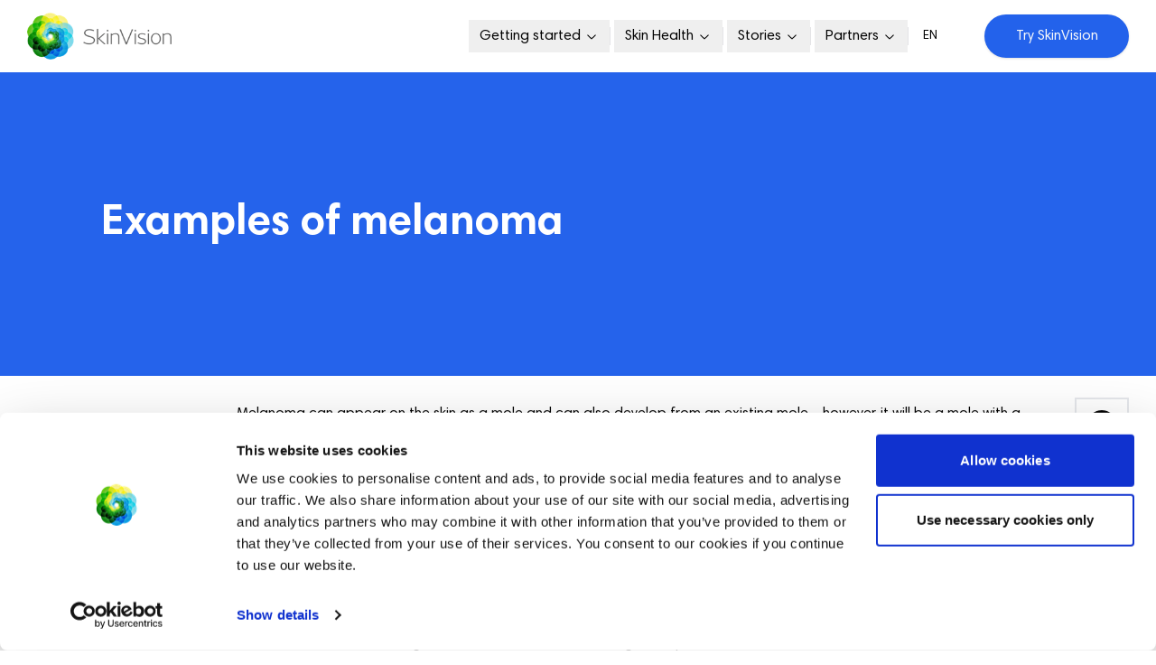

--- FILE ---
content_type: text/html; charset=utf-8
request_url: https://www.skinvision.com/library/examples-of-melanoma
body_size: 378863
content:
<!DOCTYPE html><html lang="en" class="__variable_bcd245 font-harmonia"><head><meta charSet="utf-8"/><meta name="viewport" content="width=device-width, initial-scale=1"/><link rel="preload" as="image" imageSrcSet="/_next/image?url=%2Fskinvision-logo.png&amp;w=256&amp;q=75 1x, /_next/image?url=%2Fskinvision-logo.png&amp;w=640&amp;q=75 2x" fetchPriority="high"/><link rel="stylesheet" href="/_next/static/css/16934c69f70b7a34.css" data-precedence="next"/><link rel="stylesheet" href="/_next/static/css/638e85a808c55e46.css" data-precedence="next"/><link rel="stylesheet" href="/_next/static/css/9666bb8bf3bcfd1a.css" data-precedence="next"/><link rel="stylesheet" href="/_next/static/css/9fec5ab366c63910.css" data-precedence="next"/><link rel="preload" as="script" fetchPriority="low" href="/_next/static/chunks/webpack-ce3f2f154c7785d3.js"/><script src="/_next/static/chunks/fd9d1056-4827b896eb102969.js" async=""></script><script src="/_next/static/chunks/7023-dcc5c89f504a1826.js" async=""></script><script src="/_next/static/chunks/main-app-aa1e680f91d2a1a3.js" async=""></script><script src="/_next/static/chunks/9283-bc1d2c1db9c5bf9e.js" async=""></script><script src="/_next/static/chunks/8087-bdf997378d8a4e9b.js" async=""></script><script src="/_next/static/chunks/app/%5Blocale%5D/(blog)/library/%5Bslug%5D/error-ffa2a755e2b3953a.js" async=""></script><script src="/_next/static/chunks/app/%5Blocale%5D/(blog)/library/error-b13b2157d0a302f8.js" async=""></script><script src="/_next/static/chunks/app/not-found-c71411b8c1669e61.js" async=""></script><script src="/_next/static/chunks/0e5ce63c-faeb56622d904d85.js" async=""></script><script src="/_next/static/chunks/53c13509-23658c7d3a84b6ba.js" async=""></script><script src="/_next/static/chunks/4327-eb64399e5ca5d76b.js" async=""></script><script src="/_next/static/chunks/8173-ab19ab06b96e1651.js" async=""></script><script src="/_next/static/chunks/1699-04a9f0658db33b1e.js" async=""></script><script src="/_next/static/chunks/820-00a71d83a9148c48.js" async=""></script><script src="/_next/static/chunks/9881-3dcd4b41ae899366.js" async=""></script><script src="/_next/static/chunks/9402-01232260861f0eb2.js" async=""></script><script src="/_next/static/chunks/1571-25b1cc70d7f61658.js" async=""></script><script src="/_next/static/chunks/799-a4cb4c0471bd03aa.js" async=""></script><script src="/_next/static/chunks/4300-460c2b55aba6069b.js" async=""></script><script src="/_next/static/chunks/3934-3936116e4ff135af.js" async=""></script><script src="/_next/static/chunks/2143-864927d62b836ba9.js" async=""></script><script src="/_next/static/chunks/app/%5Blocale%5D/(blog)/library/%5Bslug%5D/page-1e3867058fccd4ba.js" async=""></script><script src="/_next/static/chunks/app/%5Blocale%5D/(blog)/library/%5Bslug%5D/loading-a29019519deff0e1.js" async=""></script><script src="/_next/static/chunks/app/%5Blocale%5D/layout-327f61f4ca2cf7ef.js" async=""></script><link rel="preload" href="https://cdn.branch.io/branch-latest.min.js" as="script"/><link rel="preload" href="https://www.googletagmanager.com/gtm.js?id=GTM-THTVS52N" as="script"/><title>Examples of Melanoma | Know what to look for | SkinVision</title><meta name="description" content="Examples of melanoma cases gives your the overview of what you need to look out for. Melanoma images display the range of signs."/><link rel="canonical" href="https://www.skinvision.com/library/examples-of-melanoma"/><meta property="og:title" content="Examples of Melanoma | Know what to look for | SkinVision"/><meta property="og:description" content="Examples of melanoma cases gives your the overview of what you need to look out for. Melanoma images display the range of signs."/><meta property="og:image" content="https://www.skinvision.com/download-skinvision.jpeg"/><meta property="og:image:alt" content="Skin check image"/><meta name="twitter:card" content="summary_large_image"/><meta name="twitter:title" content="Examples of Melanoma | Know what to look for | SkinVision"/><meta name="twitter:description" content="Examples of melanoma cases gives your the overview of what you need to look out for. Melanoma images display the range of signs."/><meta name="twitter:image" content="https://www.skinvision.com/download-skinvision.jpeg"/><meta name="twitter:image:alt" content="Skin check image"/><link rel="icon" href="/icon.png?89dbc36d2b90494e" type="image/png" sizes="64x64"/><meta name="next-size-adjust"/><script src="/_next/static/chunks/polyfills-78c92fac7aa8fdd8.js" noModule=""></script></head><body><!--$--><!--$--><div class="fixed top-0 z-[100] w-full bg-white/80 backdrop-blur-lg transition-all duration-300"><div class="mx-auto w-full max-w-[1220px] px-5 xl:px-0 flex h-16 items-center justify-between lg:h-20"><a href="/"><img alt="skinvision logo" fetchPriority="high" width="248" height="82" decoding="async" data-nimg="1" class="h-auto w-36 object-cover lg:w-40" style="color:transparent" srcSet="/_next/image?url=%2Fskinvision-logo.png&amp;w=256&amp;q=75 1x, /_next/image?url=%2Fskinvision-logo.png&amp;w=640&amp;q=75 2x" src="/_next/image?url=%2Fskinvision-logo.png&amp;w=640&amp;q=75"/></a><!--$--><div class="ml-auto"><div class="hidden lg:flex"><nav aria-label="Main" data-orientation="horizontal" dir="ltr" class="relative z-10 flex max-w-max flex-1 items-center justify-center"><div style="position:relative"><ul data-orientation="horizontal" class="group flex flex-1 list-none items-center justify-center space-x-1" dir="ltr"><li class="relative flex items-center justify-center"><a target="_self" href="/getting-started"><button id="radix-:Rcpuufnhfja:-trigger-radix-:R1bcpuufnhfja:" data-state="closed" aria-expanded="false" aria-controls="radix-:Rcpuufnhfja:-content-radix-:R1bcpuufnhfja:" class="group inline-flex h-9 w-max items-center justify-center px-3 py-2 text-md font-medium transition-colors hover:text-zinc-900 focus:text-zinc-900 focus:outline-none disabled:pointer-events-none disabled:opacity-50 group" data-radix-collection-item="">Getting started<svg width="15" height="15" viewBox="0 0 15 15" fill="none" xmlns="http://www.w3.org/2000/svg" class="relative ml-1 h-4 w-4 transition duration-300 group-data-[state=open]:rotate-180" aria-hidden="true"><path d="M3.13523 6.15803C3.3241 5.95657 3.64052 5.94637 3.84197 6.13523L7.5 9.56464L11.158 6.13523C11.3595 5.94637 11.6759 5.95657 11.8648 6.15803C12.0536 6.35949 12.0434 6.67591 11.842 6.86477L7.84197 10.6148C7.64964 10.7951 7.35036 10.7951 7.15803 10.6148L3.15803 6.86477C2.95657 6.67591 2.94637 6.35949 3.13523 6.15803Z" fill="currentColor" fill-rule="evenodd" clip-rule="evenodd"></path></svg></button></a><div data-orientation="vertical" role="none" class="shrink-0 bg-zinc-200 w-[1px] h-5"></div></li><li class="relative flex items-center justify-center"><a target="_self" href="/skin-health"><button id="radix-:Rcpuufnhfja:-trigger-radix-:R2bcpuufnhfja:" data-state="closed" aria-expanded="false" aria-controls="radix-:Rcpuufnhfja:-content-radix-:R2bcpuufnhfja:" class="group inline-flex h-9 w-max items-center justify-center px-3 py-2 text-md font-medium transition-colors hover:text-zinc-900 focus:text-zinc-900 focus:outline-none disabled:pointer-events-none disabled:opacity-50 group" data-radix-collection-item="">Skin Health<svg width="15" height="15" viewBox="0 0 15 15" fill="none" xmlns="http://www.w3.org/2000/svg" class="relative ml-1 h-4 w-4 transition duration-300 group-data-[state=open]:rotate-180" aria-hidden="true"><path d="M3.13523 6.15803C3.3241 5.95657 3.64052 5.94637 3.84197 6.13523L7.5 9.56464L11.158 6.13523C11.3595 5.94637 11.6759 5.95657 11.8648 6.15803C12.0536 6.35949 12.0434 6.67591 11.842 6.86477L7.84197 10.6148C7.64964 10.7951 7.35036 10.7951 7.15803 10.6148L3.15803 6.86477C2.95657 6.67591 2.94637 6.35949 3.13523 6.15803Z" fill="currentColor" fill-rule="evenodd" clip-rule="evenodd"></path></svg></button></a><div data-orientation="vertical" role="none" class="shrink-0 bg-zinc-200 w-[1px] h-5"></div></li><li class="relative flex items-center justify-center"><a target="_self" href="/skin-health-stories"><button id="radix-:Rcpuufnhfja:-trigger-radix-:R3bcpuufnhfja:" data-state="closed" aria-expanded="false" aria-controls="radix-:Rcpuufnhfja:-content-radix-:R3bcpuufnhfja:" class="group inline-flex h-9 w-max items-center justify-center px-3 py-2 text-md font-medium transition-colors hover:text-zinc-900 focus:text-zinc-900 focus:outline-none disabled:pointer-events-none disabled:opacity-50 group" data-radix-collection-item="">Stories<svg width="15" height="15" viewBox="0 0 15 15" fill="none" xmlns="http://www.w3.org/2000/svg" class="relative ml-1 h-4 w-4 transition duration-300 group-data-[state=open]:rotate-180" aria-hidden="true"><path d="M3.13523 6.15803C3.3241 5.95657 3.64052 5.94637 3.84197 6.13523L7.5 9.56464L11.158 6.13523C11.3595 5.94637 11.6759 5.95657 11.8648 6.15803C12.0536 6.35949 12.0434 6.67591 11.842 6.86477L7.84197 10.6148C7.64964 10.7951 7.35036 10.7951 7.15803 10.6148L3.15803 6.86477C2.95657 6.67591 2.94637 6.35949 3.13523 6.15803Z" fill="currentColor" fill-rule="evenodd" clip-rule="evenodd"></path></svg></button></a><div data-orientation="vertical" role="none" class="shrink-0 bg-zinc-200 w-[1px] h-5"></div></li><li class="relative flex items-center justify-center"><a target="_self" href="/our-partners"><button id="radix-:Rcpuufnhfja:-trigger-radix-:R4bcpuufnhfja:" data-state="closed" aria-expanded="false" aria-controls="radix-:Rcpuufnhfja:-content-radix-:R4bcpuufnhfja:" class="group inline-flex h-9 w-max items-center justify-center px-3 py-2 text-md font-medium transition-colors hover:text-zinc-900 focus:text-zinc-900 focus:outline-none disabled:pointer-events-none disabled:opacity-50 group" data-radix-collection-item="">Partners<svg width="15" height="15" viewBox="0 0 15 15" fill="none" xmlns="http://www.w3.org/2000/svg" class="relative ml-1 h-4 w-4 transition duration-300 group-data-[state=open]:rotate-180" aria-hidden="true"><path d="M3.13523 6.15803C3.3241 5.95657 3.64052 5.94637 3.84197 6.13523L7.5 9.56464L11.158 6.13523C11.3595 5.94637 11.6759 5.95657 11.8648 6.15803C12.0536 6.35949 12.0434 6.67591 11.842 6.86477L7.84197 10.6148C7.64964 10.7951 7.35036 10.7951 7.15803 10.6148L3.15803 6.86477C2.95657 6.67591 2.94637 6.35949 3.13523 6.15803Z" fill="currentColor" fill-rule="evenodd" clip-rule="evenodd"></path></svg></button></a><div data-orientation="vertical" role="none" class="shrink-0 bg-zinc-200 w-[1px] h-5"></div></li><li class="relative"><button type="button" role="combobox" aria-controls="radix-:R1jcpuufnhfja:" aria-expanded="false" aria-autocomplete="none" dir="ltr" data-state="closed" class="flex h-9 items-center justify-between whitespace-nowrap rounded-md border border-zinc-200 bg-transparent px-3 py-2 text-sm ring-offset-white placeholder:text-zinc-500 focus:outline-none disabled:cursor-not-allowed disabled:opacity-50 [&amp;&gt;span]:line-clamp-1 w-20 border-none uppercase shadow-none" aria-label="language"><span style="pointer-events:none">en</span></button><select aria-hidden="true" tabindex="-1" style="position:absolute;border:0;width:1px;height:1px;padding:0;margin:-1px;overflow:hidden;clip:rect(0, 0, 0, 0);white-space:nowrap;word-wrap:normal"></select></li></ul></div><a class="items-center justify-center whitespace-nowrap focus-visible:outline-none focus-visible:ring-1 focus-visible:ring-zinc-950 disabled:pointer-events-none disabled:opacity-50 text-zinc-50 shadow inline-flex h-12 min-w-40 rounded-[46px] bg-primary-blue px-4 py-3 text-base font-medium capitalize leading-none transition-all duration-200 ease-in-out hover:bg-[#0053B3] focus:bg-[#0053B3]" href="#">Try SkinVision</a></nav></div><div class="lg:hidden"><button type="button" aria-haspopup="dialog" aria-expanded="false" aria-controls="radix-:Rkpuufnhfja:" data-state="closed" aria-label="Open menu"><svg width="15" height="15" viewBox="0 0 15 15" fill="none" xmlns="http://www.w3.org/2000/svg" class="h-6 w-6"><path d="M1.5 3C1.22386 3 1 3.22386 1 3.5C1 3.77614 1.22386 4 1.5 4H13.5C13.7761 4 14 3.77614 14 3.5C14 3.22386 13.7761 3 13.5 3H1.5ZM1 7.5C1 7.22386 1.22386 7 1.5 7H13.5C13.7761 7 14 7.22386 14 7.5C14 7.77614 13.7761 8 13.5 8H1.5C1.22386 8 1 7.77614 1 7.5ZM1 11.5C1 11.2239 1.22386 11 1.5 11H13.5C13.7761 11 14 11.2239 14 11.5C14 11.7761 13.7761 12 13.5 12H1.5C1.22386 12 1 11.7761 1 11.5Z" fill="currentColor" fill-rule="evenodd" clip-rule="evenodd"></path></svg></button></div></div><!--/$--></div></div><div class="mt-16 lg:mt-20"><div class="mt-16 gap-4 bg-lightest-grey py-6 lg:mt-20 lg:hidden"><div class="mx-auto w-full max-w-[1220px] px-5 xl:px-0 flex flex-col items-center justify-center gap-4 text-center md:flex-row md:justify-between"><p class="text-2xl font-bold text-primary-blue md:text-2xl">Unsure about a skin spot?</p><p class="font-normal text-base md:text-base">Check with SkinVision and get instant feedback.</p><button class="items-center justify-center whitespace-nowrap focus-visible:outline-none focus-visible:ring-1 focus-visible:ring-zinc-950 disabled:pointer-events-none disabled:opacity-50 text-zinc-50 shadow inline-flex h-12 min-w-40 rounded-[46px] bg-primary-blue px-4 py-3 text-base font-bold capitalize leading-none transition-all duration-200 ease-in-out hover:bg-[#0053B3] focus:bg-[#0053B3]"><a href="https://skinvision.app.link/download_button_articles">Download Now</a></button></div></div></div><div class="relative mb-6 min-h-40 py-6 md:min-h-52 md:p-28 xl:min-h-60 bg-blue-600"><div class="mx-auto w-full max-w-[1220px] px-5 xl:px-0"><h1 class="my-8 scroll-m-20 text-3xl font-bold md:text-4xl xl:text-5xl text-white">Examples of melanoma</h1></div></div><div class="mx-auto w-full max-w-[1220px] px-5 xl:px-0"><section class="flex flex-col justify-between lg:flex-row lg:gap-14"><aside class="sticky top-24 hidden max-h-[calc(100vh-48px)] w-full min-w-[208px] self-start overflow-auto lg:flex lg:w-1/5"><nav class="mb-8 w-full"><h4 class="my-4 scroll-m-20 text-base font-bold uppercase md:text-base xl:text-base">Table of Contents</h4><ol><li class="mb-4"><a class="flex items-center border-b border-gray-200 text-base font-normal text-gray-500 transition-all duration-200 ease-in-out hover:text-gray-800" href="#concerned-by-melanoma-pictures"><svg stroke="currentColor" fill="currentColor" stroke-width="0" viewBox="0 0 320 512" height="10" width="10" xmlns="http://www.w3.org/2000/svg"><path d="M310.6 233.4c12.5 12.5 12.5 32.8 0 45.3l-192 192c-12.5 12.5-32.8 12.5-45.3 0s-12.5-32.8 0-45.3L242.7 256 73.4 86.6c-12.5-12.5-12.5-32.8 0-45.3s32.8-12.5 45.3 0l192 192z"></path></svg> <span class="ml-1">Concerned by melanoma pictures?</span></a></li><li class="mb-4"><a class="flex items-center border-b border-gray-200 text-base font-normal text-gray-500 transition-all duration-200 ease-in-out hover:text-gray-800" href="#tragic-melanoma-pictures"><svg stroke="currentColor" fill="currentColor" stroke-width="0" viewBox="0 0 320 512" height="10" width="10" xmlns="http://www.w3.org/2000/svg"><path d="M310.6 233.4c12.5 12.5 12.5 32.8 0 45.3l-192 192c-12.5 12.5-32.8 12.5-45.3 0s-12.5-32.8 0-45.3L242.7 256 73.4 86.6c-12.5-12.5-12.5-32.8 0-45.3s32.8-12.5 45.3 0l192 192z"></path></svg> <span class="ml-1">Tragic melanoma pictures</span></a></li></ol></nav></aside><div class="sticky top-[70px] z-50 mb-8 flex w-full lg:hidden"><div class="w-full max-w-[960px] rounded-lg border-2 border-gray-200 bg-white px-5 py-2 shadow-lg"><div data-orientation="vertical"><div data-state="closed" data-orientation="vertical" class="border-b border-none"><h3 data-orientation="vertical" data-state="closed" class="flex"><button type="button" aria-controls="radix-:R579uufnhfja:" aria-expanded="false" data-state="closed" data-orientation="vertical" id="radix-:R179uufnhfja:" class="group flex-1 transition-all [&amp;[data-state=open]&gt;svg]:rotate-180 flex w-full items-center justify-between py-1 text-base font-bold hover:no-underline" data-radix-collection-item=""><h4 class="scroll-m-20 my-0 pt-1 align-middle text-base font-bold uppercase md:text-base xl:text-base">Table of Contents</h4><svg width="15" height="15" viewBox="0 0 15 15" fill="none" xmlns="http://www.w3.org/2000/svg" class="h-5 w-5 shrink-0 transition-transform duration-200"><path d="M3.13523 6.15803C3.3241 5.95657 3.64052 5.94637 3.84197 6.13523L7.5 9.56464L11.158 6.13523C11.3595 5.94637 11.6759 5.95657 11.8648 6.15803C12.0536 6.35949 12.0434 6.67591 11.842 6.86477L7.84197 10.6148C7.64964 10.7951 7.35036 10.7951 7.15803 10.6148L3.15803 6.86477C2.95657 6.67591 2.94637 6.35949 3.13523 6.15803Z" fill="currentColor" fill-rule="evenodd" clip-rule="evenodd"></path></svg></button></h3><div data-state="closed" id="radix-:R579uufnhfja:" hidden="" role="region" aria-labelledby="radix-:R179uufnhfja:" data-orientation="vertical" class="overflow-hidden text-sm data-[state=closed]:animate-accordion-up data-[state=open]:animate-accordion-down" style="--radix-accordion-content-height:var(--radix-collapsible-content-height);--radix-accordion-content-width:var(--radix-collapsible-content-width)"></div></div></div></div></div><article class="min-w-3xl w-full pb-28 lg:w-4/5 lg:pb-2"><div class="blog-post-content_content__otf3N"><p>Melanoma can appear on the skin as a mole and can also develop from an existing mole – however, it will be a mole with a difference. Asymmetrical shape and variations in color and form from other moles on the skin will typically point out the cancerous lesion. Cancerous moles can bleed or crust and are usually black or brown but they may also display a range of shades from normal skin color to white, pink, red, purple or blue.</p>
<p><strong>Read about:</strong> <a href="https://www.skinvision.com/articles/what-is-melanoma-the-complete-story/"><strong>What is melanoma the complete story</strong></a></p>
<h2 id="concerned-by-melanoma-pictures">Concerned by melanoma pictures?</h2>
<p>You’re not alone – and with good reason. Melanoma is among the top ten most common cancers in both men and women in most of the world and in fact, it represents the most common type of cancer in Australia. The changes and mutations to the skin cells that occur in cases of melanoma &#8211; as the name implies &#8211; involve the melanin-producing basal skin cells and are generally caused by over-exposure to ultraviolet light.</p>
<p>As the cells mutate, they create the kinds of visible changes that can be seen in photographs and will look different than any other moles on the same person.</p>
<h2 id="tragic-melanoma-pictures">Tragic melanoma pictures</h2>
<p>The sobering fact is that both the incidence of and death rates from melanoma have been steadily increasing for decades. Photographs of melanoma lesions can shock and frighten but that initial reaction can be turned into positive momentum by sparking recognition of the need to take preventive measures.</p>
<p>With skin cancer rates on the rise, the use of appropriate broad-spectrum protection from UVA and UVB rays as well as regular self-examination become even more important.</p>
<p>We collected several examples of melanoma for you to compare to your own skin spots: <strong><a href="https://www.skinvision.com/melanoma/pictures/">Melanoma pictures</a></strong></p>
</div></article><span class="sticky top-24 hidden max-h-[calc(100vh)] self-start lg:flex"><div class="flex flex-col items-center space-y-4 border-2 p-3"><button summary="Examples of melanoma cases gives your the overview of what you need to look out for. Melanoma images display the range of signs." class="react-share__ShareButton" style="background-color:transparent;border:none;padding:0;font:inherit;color:inherit;cursor:pointer"><div class="flex h-8 w-8 cursor-pointer items-center justify-center rounded-full bg-black transition-all duration-200 ease-in-out hover:bg-blue-500"><svg stroke="currentColor" fill="white" stroke-width="0" viewBox="0 0 512 512" height="18" width="18" xmlns="http://www.w3.org/2000/svg"><path d="M512 256C512 114.6 397.4 0 256 0S0 114.6 0 256C0 376 82.7 476.8 194.2 504.5V334.2H141.4V256h52.8V222.3c0-87.1 39.4-127.5 125-127.5c16.2 0 44.2 3.2 55.7 6.4V172c-6-.6-16.5-1-29.6-1c-42 0-58.2 15.9-58.2 57.2V256h83.6l-14.4 78.2H287V510.1C413.8 494.8 512 386.9 512 256h0z"></path></svg></div></button><button class="react-share__ShareButton" style="background-color:transparent;border:none;padding:0;font:inherit;color:inherit;cursor:pointer"><div class="flex h-8 w-8 cursor-pointer items-center justify-center rounded-full bg-black transition-all duration-200 ease-in-out hover:bg-blue-500"><svg stroke="currentColor" fill="white" stroke-width="0" viewBox="0 0 448 512" height="18" width="18" xmlns="http://www.w3.org/2000/svg"><path d="M416 32H31.9C14.3 32 0 46.5 0 64.3v383.4C0 465.5 14.3 480 31.9 480H416c17.6 0 32-14.5 32-32.3V64.3c0-17.8-14.4-32.3-32-32.3zM135.4 416H69V202.2h66.5V416zm-33.2-243c-21.3 0-38.5-17.3-38.5-38.5S80.9 96 102.2 96c21.2 0 38.5 17.3 38.5 38.5 0 21.3-17.2 38.5-38.5 38.5zm282.1 243h-66.4V312c0-24.8-.5-56.7-34.5-56.7-34.6 0-39.9 27-39.9 54.9V416h-66.4V202.2h63.7v29.2h.9c8.9-16.8 30.6-34.5 62.9-34.5 67.2 0 79.7 44.3 79.7 101.9V416z"></path></svg></div></button><button summary="Examples of melanoma cases gives your the overview of what you need to look out for. Melanoma images display the range of signs." class="react-share__ShareButton" style="background-color:transparent;border:none;padding:0;font:inherit;color:inherit;cursor:pointer"><div class="flex h-8 w-8 cursor-pointer items-center justify-center rounded-full bg-black transition-all duration-200 ease-in-out hover:bg-blue-500"><svg stroke="currentColor" fill="white" stroke-width="0" viewBox="0 0 512 512" height="18" width="18" xmlns="http://www.w3.org/2000/svg"><path d="M389.2 48h70.6L305.6 224.2 487 464H345L233.7 318.6 106.5 464H35.8L200.7 275.5 26.8 48H172.4L272.9 180.9 389.2 48zM364.4 421.8h39.1L151.1 88h-42L364.4 421.8z"></path></svg></div></button><button summary="Examples of melanoma cases gives your the overview of what you need to look out for. Melanoma images display the range of signs." class="react-share__ShareButton" style="background-color:transparent;border:none;padding:0;font:inherit;color:inherit;cursor:pointer"><div class="flex h-8 w-8 cursor-pointer items-center justify-center rounded-full bg-black transition-all duration-200 ease-in-out hover:bg-blue-500"><svg stroke="currentColor" fill="white" stroke-width="0" viewBox="0 0 448 512" height="18" width="18" xmlns="http://www.w3.org/2000/svg"><path d="M380.9 97.1C339 55.1 283.2 32 223.9 32c-122.4 0-222 99.6-222 222 0 39.1 10.2 77.3 29.6 111L0 480l117.7-30.9c32.4 17.7 68.9 27 106.1 27h.1c122.3 0 224.1-99.6 224.1-222 0-59.3-25.2-115-67.1-157zm-157 341.6c-33.2 0-65.7-8.9-94-25.7l-6.7-4-69.8 18.3L72 359.2l-4.4-7c-18.5-29.4-28.2-63.3-28.2-98.2 0-101.7 82.8-184.5 184.6-184.5 49.3 0 95.6 19.2 130.4 54.1 34.8 34.9 56.2 81.2 56.1 130.5 0 101.8-84.9 184.6-186.6 184.6zm101.2-138.2c-5.5-2.8-32.8-16.2-37.9-18-5.1-1.9-8.8-2.8-12.5 2.8-3.7 5.6-14.3 18-17.6 21.8-3.2 3.7-6.5 4.2-12 1.4-32.6-16.3-54-29.1-75.5-66-5.7-9.8 5.7-9.1 16.3-30.3 1.8-3.7.9-6.9-.5-9.7-1.4-2.8-12.5-30.1-17.1-41.2-4.5-10.8-9.1-9.3-12.5-9.5-3.2-.2-6.9-.2-10.6-.2-3.7 0-9.7 1.4-14.8 6.9-5.1 5.6-19.4 19-19.4 46.3 0 27.3 19.9 53.7 22.6 57.4 2.8 3.7 39.1 59.7 94.8 83.8 35.2 15.2 49 16.5 66.6 13.9 10.7-1.6 32.8-13.4 37.4-26.4 4.6-13 4.6-24.1 3.2-26.4-1.3-2.5-5-3.9-10.5-6.6z"></path></svg></div></button></div></span></section></div><div class="bg-lightest-grey px-4 py-10 md:px-20 lg:hidden"><div class="mx-auto w-full max-w-[1220px] px-5 xl:px-0 grid grid-cols-12 gap-y-8 sm:gap-8"><div class="col-span-12 mx-auto gap-4 sm:col-span-5"><img alt="Skin check image" loading="lazy" width="316" height="220" decoding="async" data-nimg="1" class="h-[220px] w-[316px] rounded-[20px] object-cover" style="color:transparent" srcSet="/_next/image?url=%2Fbanner-image.png&amp;w=384&amp;q=75 1x, /_next/image?url=%2Fbanner-image.png&amp;w=640&amp;q=75 2x" src="/_next/image?url=%2Fbanner-image.png&amp;w=640&amp;q=75"/></div><div class="col-span-12 flex flex-col items-center justify-center gap-4 text-center sm:col-span-7 sm:items-start sm:text-left"><p class="text-2xl font-bold text-primary-blue md:text-2xl">Ready to take the next step in your skin health journey?</p><p class="font-normal text-base md:text-base">Download SkinVision today to get started.</p><div class="flex flex-wrap mt-3 justify-center gap-6 sm:justify-start"><a target="_blank" class="justify-center whitespace-nowrap text-sm font-medium focus-visible:outline-none focus-visible:ring-1 focus-visible:ring-zinc-950 disabled:pointer-events-none disabled:opacity-50 hover:bg-zinc-900/90 flex cursor-pointer items-center rounded-md bg-black text-white shadow-lg transition-opacity hover:opacity-90 h-14 min-w-40 p-2" href="https://skinvision.app.link/download_button_articles"><div class="flex-shrink-0"><img alt="Play Store" loading="lazy" width="36" height="36" decoding="async" data-nimg="1" class="h-8 w-8" style="color:transparent" src="/icons/google-play-icon.svg"/></div><div class="ml-3 flex flex-col items-start justify-center"><p class="text-[10px] font-light"><span class="uppercase">Get it on</span></p><p class="text-base leading-5">Google Play</p></div></a><a target="_blank" class="justify-center whitespace-nowrap text-sm font-medium focus-visible:outline-none focus-visible:ring-1 focus-visible:ring-zinc-950 disabled:pointer-events-none disabled:opacity-50 hover:bg-zinc-900/90 flex cursor-pointer items-center rounded-md bg-black text-white shadow-lg transition-opacity hover:opacity-90 h-14 min-w-40 p-2" href="https://skinvision.app.link/download_button_articles"><div class="flex-shrink-0"><img alt="App Store" loading="lazy" width="36" height="36" decoding="async" data-nimg="1" class="h-8 w-8" style="color:transparent" src="/icons/app-store-icon-white.svg"/></div><div class="ml-3 flex flex-col items-start justify-center"><p class="text-[10px] font-light"><span>Download on the</span></p><p class="text-base leading-5">App Store</p></div></a></div></div></div></div><section class="mx-auto py-[60px] sm:py-20"><div class="mx-auto w-full max-w-[1400px] px-5 xl:px-0" style="opacity:0;transform:translateY(24px)"><h2 class="my-8 scroll-m-20 text-2xl font-bold md:text-3xl xl:text-4xl text-center">SkinVision Customer Stories</h2><!--$--><div class="bg-background relative my-10 flex w-full flex-col items-center justify-center overflow-hidden rounded-lg"><div class="hidden w-full sm:block"><div class="group flex overflow-hidden p-2 [--gap:1rem] [gap:var(--gap)] flex-row [--duration:40s]"><div class="flex shrink-0 justify-around [gap:var(--gap)] animate-marquee flex-row group-hover:[animation-play-state:paused]"><figure class="relative max-w-[90vw] cursor-pointer overflow-hidden rounded-xl border p-6 sm:w-[450px] lg:max-w-[588px] xl:max-w-[765px] xl:px-8 xl:py-10 border-gray-950/[.1] bg-gray-950/[.01] hover:bg-gray-950/[.05]"><div class="mb-4 flex flex-row items-center gap-2"><img alt="Marcel Rila" loading="lazy" width="32" height="32" decoding="async" data-nimg="1" class="rounded-full" style="color:transparent" srcSet="/_next/image?url=https%3A%2F%2Fmedia.skinvision.com%2F2024%2F12%2F16160304%2Fmarcel-rila-scaled.avif&amp;w=32&amp;q=75 1x, /_next/image?url=https%3A%2F%2Fmedia.skinvision.com%2F2024%2F12%2F16160304%2Fmarcel-rila-scaled.avif&amp;w=64&amp;q=75 2x" src="/_next/image?url=https%3A%2F%2Fmedia.skinvision.com%2F2024%2F12%2F16160304%2Fmarcel-rila-scaled.avif&amp;w=64&amp;q=75"/><div class="flex flex-col"><figcaption class="text-sm font-medium">Marcel</figcaption><p class="text-xs font-medium">Netherlands 🇳🇱</p></div></div><blockquote class="mt-2 text-base">&quot;<!-- -->For people with spots on their skin, it’s indispensable. Why go to the doctor every time or just ignore it?<!-- -->&quot;</blockquote></figure><figure class="relative max-w-[90vw] cursor-pointer overflow-hidden rounded-xl border p-6 sm:w-[450px] lg:max-w-[588px] xl:max-w-[765px] xl:px-8 xl:py-10 border-gray-950/[.1] bg-gray-950/[.01] hover:bg-gray-950/[.05]"><div class="mb-4 flex flex-row items-center gap-2"><img alt="Melanie Okkerse" loading="lazy" width="32" height="32" decoding="async" data-nimg="1" class="rounded-full" style="color:transparent" srcSet="/_next/image?url=https%3A%2F%2Fmedia.skinvision.com%2F2024%2F12%2F16160232%2Fmelanie-okkerse.avif&amp;w=32&amp;q=75 1x, /_next/image?url=https%3A%2F%2Fmedia.skinvision.com%2F2024%2F12%2F16160232%2Fmelanie-okkerse.avif&amp;w=64&amp;q=75 2x" src="/_next/image?url=https%3A%2F%2Fmedia.skinvision.com%2F2024%2F12%2F16160232%2Fmelanie-okkerse.avif&amp;w=64&amp;q=75"/><div class="flex flex-col"><figcaption class="text-sm font-medium">Melanie</figcaption><p class="text-xs font-medium">Netherlands 🇳🇱</p></div></div><blockquote class="mt-2 text-base">&quot;<!-- -->SkinVision is my guardian angel. Without it, I wouldn’t know where I’d be today.<!-- -->&quot;</blockquote></figure><figure class="relative max-w-[90vw] cursor-pointer overflow-hidden rounded-xl border p-6 sm:w-[450px] lg:max-w-[588px] xl:max-w-[765px] xl:px-8 xl:py-10 border-gray-950/[.1] bg-gray-950/[.01] hover:bg-gray-950/[.05]"><div class="mb-4 flex flex-row items-center gap-2"><img alt="Arjan Both" loading="lazy" width="32" height="32" decoding="async" data-nimg="1" class="rounded-full" style="color:transparent" srcSet="/_next/image?url=https%3A%2F%2Fmedia.skinvision.com%2F2024%2F12%2F16160307%2Farjan-both.avif&amp;w=32&amp;q=75 1x, /_next/image?url=https%3A%2F%2Fmedia.skinvision.com%2F2024%2F12%2F16160307%2Farjan-both.avif&amp;w=64&amp;q=75 2x" src="/_next/image?url=https%3A%2F%2Fmedia.skinvision.com%2F2024%2F12%2F16160307%2Farjan-both.avif&amp;w=64&amp;q=75"/><div class="flex flex-col"><figcaption class="text-sm font-medium">Arjan</figcaption><p class="text-xs font-medium">Netherlands 🇳🇱</p></div></div><blockquote class="mt-2 text-base">&quot;<!-- -->To others, I would like to say: ‘If you have a spot, even if you think it’s nothing, take a picture and send it in.’<!-- -->&quot;</blockquote></figure><figure class="relative max-w-[90vw] cursor-pointer overflow-hidden rounded-xl border p-6 sm:w-[450px] lg:max-w-[588px] xl:max-w-[765px] xl:px-8 xl:py-10 border-gray-950/[.1] bg-gray-950/[.01] hover:bg-gray-950/[.05]"><div class="mb-4 flex flex-row items-center gap-2"><img alt="Melanie Pemberton" loading="lazy" width="32" height="32" decoding="async" data-nimg="1" class="rounded-full" style="color:transparent" srcSet="/_next/image?url=https%3A%2F%2Fmedia.skinvision.com%2F2024%2F12%2F16160222%2Fmelanie-pemberton.avif&amp;w=32&amp;q=75 1x, /_next/image?url=https%3A%2F%2Fmedia.skinvision.com%2F2024%2F12%2F16160222%2Fmelanie-pemberton.avif&amp;w=64&amp;q=75 2x" src="/_next/image?url=https%3A%2F%2Fmedia.skinvision.com%2F2024%2F12%2F16160222%2Fmelanie-pemberton.avif&amp;w=64&amp;q=75"/><div class="flex flex-col"><figcaption class="text-sm font-medium">Melanie</figcaption><p class="text-xs font-medium">United Kingdom 🇬🇧</p></div></div><blockquote class="mt-2 text-base">&quot;<!-- -->Today I am sharing my story because I want to encourage people to get their skin checked.<!-- -->&quot;</blockquote></figure><figure class="relative max-w-[90vw] cursor-pointer overflow-hidden rounded-xl border p-6 sm:w-[450px] lg:max-w-[588px] xl:max-w-[765px] xl:px-8 xl:py-10 border-gray-950/[.1] bg-gray-950/[.01] hover:bg-gray-950/[.05]"><div class="mb-4 flex flex-row items-center gap-2"><img alt="Michel Plass" loading="lazy" width="32" height="32" decoding="async" data-nimg="1" class="rounded-full" style="color:transparent" srcSet="/_next/image?url=https%3A%2F%2Fmedia.skinvision.com%2F2024%2F12%2F16160309%2Fmichel-plass.avif&amp;w=32&amp;q=75 1x, /_next/image?url=https%3A%2F%2Fmedia.skinvision.com%2F2024%2F12%2F16160309%2Fmichel-plass.avif&amp;w=64&amp;q=75 2x" src="/_next/image?url=https%3A%2F%2Fmedia.skinvision.com%2F2024%2F12%2F16160309%2Fmichel-plass.avif&amp;w=64&amp;q=75"/><div class="flex flex-col"><figcaption class="text-sm font-medium">Michel</figcaption><p class="text-xs font-medium">Netherlands 🇳🇱</p></div></div><blockquote class="mt-2 text-base">&quot;<!-- -->Without SkinVision, I might never have gone to the doctor until it was too late.<!-- -->&quot;</blockquote></figure><figure class="relative max-w-[90vw] cursor-pointer overflow-hidden rounded-xl border p-6 sm:w-[450px] lg:max-w-[588px] xl:max-w-[765px] xl:px-8 xl:py-10 border-gray-950/[.1] bg-gray-950/[.01] hover:bg-gray-950/[.05]"><div class="mb-4 flex flex-row items-center gap-2"><img alt="Pascalle Soer" loading="lazy" width="32" height="32" decoding="async" data-nimg="1" class="rounded-full" style="color:transparent" srcSet="/_next/image?url=https%3A%2F%2Fmedia.skinvision.com%2F2024%2F12%2F16160320%2Fpascalle-soer.avif&amp;w=32&amp;q=75 1x, /_next/image?url=https%3A%2F%2Fmedia.skinvision.com%2F2024%2F12%2F16160320%2Fpascalle-soer.avif&amp;w=64&amp;q=75 2x" src="/_next/image?url=https%3A%2F%2Fmedia.skinvision.com%2F2024%2F12%2F16160320%2Fpascalle-soer.avif&amp;w=64&amp;q=75"/><div class="flex flex-col"><figcaption class="text-sm font-medium">Pascalle</figcaption><p class="text-xs font-medium">Netherlands 🇳🇱</p></div></div><blockquote class="mt-2 text-base">&quot;<!-- -->I downloaded SkinVision because I had a mole I wasn’t entirely sure about.<!-- -->&quot;</blockquote></figure></div><div class="flex shrink-0 justify-around [gap:var(--gap)] animate-marquee flex-row group-hover:[animation-play-state:paused]"><figure class="relative max-w-[90vw] cursor-pointer overflow-hidden rounded-xl border p-6 sm:w-[450px] lg:max-w-[588px] xl:max-w-[765px] xl:px-8 xl:py-10 border-gray-950/[.1] bg-gray-950/[.01] hover:bg-gray-950/[.05]"><div class="mb-4 flex flex-row items-center gap-2"><img alt="Marcel Rila" loading="lazy" width="32" height="32" decoding="async" data-nimg="1" class="rounded-full" style="color:transparent" srcSet="/_next/image?url=https%3A%2F%2Fmedia.skinvision.com%2F2024%2F12%2F16160304%2Fmarcel-rila-scaled.avif&amp;w=32&amp;q=75 1x, /_next/image?url=https%3A%2F%2Fmedia.skinvision.com%2F2024%2F12%2F16160304%2Fmarcel-rila-scaled.avif&amp;w=64&amp;q=75 2x" src="/_next/image?url=https%3A%2F%2Fmedia.skinvision.com%2F2024%2F12%2F16160304%2Fmarcel-rila-scaled.avif&amp;w=64&amp;q=75"/><div class="flex flex-col"><figcaption class="text-sm font-medium">Marcel</figcaption><p class="text-xs font-medium">Netherlands 🇳🇱</p></div></div><blockquote class="mt-2 text-base">&quot;<!-- -->For people with spots on their skin, it’s indispensable. Why go to the doctor every time or just ignore it?<!-- -->&quot;</blockquote></figure><figure class="relative max-w-[90vw] cursor-pointer overflow-hidden rounded-xl border p-6 sm:w-[450px] lg:max-w-[588px] xl:max-w-[765px] xl:px-8 xl:py-10 border-gray-950/[.1] bg-gray-950/[.01] hover:bg-gray-950/[.05]"><div class="mb-4 flex flex-row items-center gap-2"><img alt="Melanie Okkerse" loading="lazy" width="32" height="32" decoding="async" data-nimg="1" class="rounded-full" style="color:transparent" srcSet="/_next/image?url=https%3A%2F%2Fmedia.skinvision.com%2F2024%2F12%2F16160232%2Fmelanie-okkerse.avif&amp;w=32&amp;q=75 1x, /_next/image?url=https%3A%2F%2Fmedia.skinvision.com%2F2024%2F12%2F16160232%2Fmelanie-okkerse.avif&amp;w=64&amp;q=75 2x" src="/_next/image?url=https%3A%2F%2Fmedia.skinvision.com%2F2024%2F12%2F16160232%2Fmelanie-okkerse.avif&amp;w=64&amp;q=75"/><div class="flex flex-col"><figcaption class="text-sm font-medium">Melanie</figcaption><p class="text-xs font-medium">Netherlands 🇳🇱</p></div></div><blockquote class="mt-2 text-base">&quot;<!-- -->SkinVision is my guardian angel. Without it, I wouldn’t know where I’d be today.<!-- -->&quot;</blockquote></figure><figure class="relative max-w-[90vw] cursor-pointer overflow-hidden rounded-xl border p-6 sm:w-[450px] lg:max-w-[588px] xl:max-w-[765px] xl:px-8 xl:py-10 border-gray-950/[.1] bg-gray-950/[.01] hover:bg-gray-950/[.05]"><div class="mb-4 flex flex-row items-center gap-2"><img alt="Arjan Both" loading="lazy" width="32" height="32" decoding="async" data-nimg="1" class="rounded-full" style="color:transparent" srcSet="/_next/image?url=https%3A%2F%2Fmedia.skinvision.com%2F2024%2F12%2F16160307%2Farjan-both.avif&amp;w=32&amp;q=75 1x, /_next/image?url=https%3A%2F%2Fmedia.skinvision.com%2F2024%2F12%2F16160307%2Farjan-both.avif&amp;w=64&amp;q=75 2x" src="/_next/image?url=https%3A%2F%2Fmedia.skinvision.com%2F2024%2F12%2F16160307%2Farjan-both.avif&amp;w=64&amp;q=75"/><div class="flex flex-col"><figcaption class="text-sm font-medium">Arjan</figcaption><p class="text-xs font-medium">Netherlands 🇳🇱</p></div></div><blockquote class="mt-2 text-base">&quot;<!-- -->To others, I would like to say: ‘If you have a spot, even if you think it’s nothing, take a picture and send it in.’<!-- -->&quot;</blockquote></figure><figure class="relative max-w-[90vw] cursor-pointer overflow-hidden rounded-xl border p-6 sm:w-[450px] lg:max-w-[588px] xl:max-w-[765px] xl:px-8 xl:py-10 border-gray-950/[.1] bg-gray-950/[.01] hover:bg-gray-950/[.05]"><div class="mb-4 flex flex-row items-center gap-2"><img alt="Melanie Pemberton" loading="lazy" width="32" height="32" decoding="async" data-nimg="1" class="rounded-full" style="color:transparent" srcSet="/_next/image?url=https%3A%2F%2Fmedia.skinvision.com%2F2024%2F12%2F16160222%2Fmelanie-pemberton.avif&amp;w=32&amp;q=75 1x, /_next/image?url=https%3A%2F%2Fmedia.skinvision.com%2F2024%2F12%2F16160222%2Fmelanie-pemberton.avif&amp;w=64&amp;q=75 2x" src="/_next/image?url=https%3A%2F%2Fmedia.skinvision.com%2F2024%2F12%2F16160222%2Fmelanie-pemberton.avif&amp;w=64&amp;q=75"/><div class="flex flex-col"><figcaption class="text-sm font-medium">Melanie</figcaption><p class="text-xs font-medium">United Kingdom 🇬🇧</p></div></div><blockquote class="mt-2 text-base">&quot;<!-- -->Today I am sharing my story because I want to encourage people to get their skin checked.<!-- -->&quot;</blockquote></figure><figure class="relative max-w-[90vw] cursor-pointer overflow-hidden rounded-xl border p-6 sm:w-[450px] lg:max-w-[588px] xl:max-w-[765px] xl:px-8 xl:py-10 border-gray-950/[.1] bg-gray-950/[.01] hover:bg-gray-950/[.05]"><div class="mb-4 flex flex-row items-center gap-2"><img alt="Michel Plass" loading="lazy" width="32" height="32" decoding="async" data-nimg="1" class="rounded-full" style="color:transparent" srcSet="/_next/image?url=https%3A%2F%2Fmedia.skinvision.com%2F2024%2F12%2F16160309%2Fmichel-plass.avif&amp;w=32&amp;q=75 1x, /_next/image?url=https%3A%2F%2Fmedia.skinvision.com%2F2024%2F12%2F16160309%2Fmichel-plass.avif&amp;w=64&amp;q=75 2x" src="/_next/image?url=https%3A%2F%2Fmedia.skinvision.com%2F2024%2F12%2F16160309%2Fmichel-plass.avif&amp;w=64&amp;q=75"/><div class="flex flex-col"><figcaption class="text-sm font-medium">Michel</figcaption><p class="text-xs font-medium">Netherlands 🇳🇱</p></div></div><blockquote class="mt-2 text-base">&quot;<!-- -->Without SkinVision, I might never have gone to the doctor until it was too late.<!-- -->&quot;</blockquote></figure><figure class="relative max-w-[90vw] cursor-pointer overflow-hidden rounded-xl border p-6 sm:w-[450px] lg:max-w-[588px] xl:max-w-[765px] xl:px-8 xl:py-10 border-gray-950/[.1] bg-gray-950/[.01] hover:bg-gray-950/[.05]"><div class="mb-4 flex flex-row items-center gap-2"><img alt="Pascalle Soer" loading="lazy" width="32" height="32" decoding="async" data-nimg="1" class="rounded-full" style="color:transparent" srcSet="/_next/image?url=https%3A%2F%2Fmedia.skinvision.com%2F2024%2F12%2F16160320%2Fpascalle-soer.avif&amp;w=32&amp;q=75 1x, /_next/image?url=https%3A%2F%2Fmedia.skinvision.com%2F2024%2F12%2F16160320%2Fpascalle-soer.avif&amp;w=64&amp;q=75 2x" src="/_next/image?url=https%3A%2F%2Fmedia.skinvision.com%2F2024%2F12%2F16160320%2Fpascalle-soer.avif&amp;w=64&amp;q=75"/><div class="flex flex-col"><figcaption class="text-sm font-medium">Pascalle</figcaption><p class="text-xs font-medium">Netherlands 🇳🇱</p></div></div><blockquote class="mt-2 text-base">&quot;<!-- -->I downloaded SkinVision because I had a mole I wasn’t entirely sure about.<!-- -->&quot;</blockquote></figure></div><div class="flex shrink-0 justify-around [gap:var(--gap)] animate-marquee flex-row group-hover:[animation-play-state:paused]"><figure class="relative max-w-[90vw] cursor-pointer overflow-hidden rounded-xl border p-6 sm:w-[450px] lg:max-w-[588px] xl:max-w-[765px] xl:px-8 xl:py-10 border-gray-950/[.1] bg-gray-950/[.01] hover:bg-gray-950/[.05]"><div class="mb-4 flex flex-row items-center gap-2"><img alt="Marcel Rila" loading="lazy" width="32" height="32" decoding="async" data-nimg="1" class="rounded-full" style="color:transparent" srcSet="/_next/image?url=https%3A%2F%2Fmedia.skinvision.com%2F2024%2F12%2F16160304%2Fmarcel-rila-scaled.avif&amp;w=32&amp;q=75 1x, /_next/image?url=https%3A%2F%2Fmedia.skinvision.com%2F2024%2F12%2F16160304%2Fmarcel-rila-scaled.avif&amp;w=64&amp;q=75 2x" src="/_next/image?url=https%3A%2F%2Fmedia.skinvision.com%2F2024%2F12%2F16160304%2Fmarcel-rila-scaled.avif&amp;w=64&amp;q=75"/><div class="flex flex-col"><figcaption class="text-sm font-medium">Marcel</figcaption><p class="text-xs font-medium">Netherlands 🇳🇱</p></div></div><blockquote class="mt-2 text-base">&quot;<!-- -->For people with spots on their skin, it’s indispensable. Why go to the doctor every time or just ignore it?<!-- -->&quot;</blockquote></figure><figure class="relative max-w-[90vw] cursor-pointer overflow-hidden rounded-xl border p-6 sm:w-[450px] lg:max-w-[588px] xl:max-w-[765px] xl:px-8 xl:py-10 border-gray-950/[.1] bg-gray-950/[.01] hover:bg-gray-950/[.05]"><div class="mb-4 flex flex-row items-center gap-2"><img alt="Melanie Okkerse" loading="lazy" width="32" height="32" decoding="async" data-nimg="1" class="rounded-full" style="color:transparent" srcSet="/_next/image?url=https%3A%2F%2Fmedia.skinvision.com%2F2024%2F12%2F16160232%2Fmelanie-okkerse.avif&amp;w=32&amp;q=75 1x, /_next/image?url=https%3A%2F%2Fmedia.skinvision.com%2F2024%2F12%2F16160232%2Fmelanie-okkerse.avif&amp;w=64&amp;q=75 2x" src="/_next/image?url=https%3A%2F%2Fmedia.skinvision.com%2F2024%2F12%2F16160232%2Fmelanie-okkerse.avif&amp;w=64&amp;q=75"/><div class="flex flex-col"><figcaption class="text-sm font-medium">Melanie</figcaption><p class="text-xs font-medium">Netherlands 🇳🇱</p></div></div><blockquote class="mt-2 text-base">&quot;<!-- -->SkinVision is my guardian angel. Without it, I wouldn’t know where I’d be today.<!-- -->&quot;</blockquote></figure><figure class="relative max-w-[90vw] cursor-pointer overflow-hidden rounded-xl border p-6 sm:w-[450px] lg:max-w-[588px] xl:max-w-[765px] xl:px-8 xl:py-10 border-gray-950/[.1] bg-gray-950/[.01] hover:bg-gray-950/[.05]"><div class="mb-4 flex flex-row items-center gap-2"><img alt="Arjan Both" loading="lazy" width="32" height="32" decoding="async" data-nimg="1" class="rounded-full" style="color:transparent" srcSet="/_next/image?url=https%3A%2F%2Fmedia.skinvision.com%2F2024%2F12%2F16160307%2Farjan-both.avif&amp;w=32&amp;q=75 1x, /_next/image?url=https%3A%2F%2Fmedia.skinvision.com%2F2024%2F12%2F16160307%2Farjan-both.avif&amp;w=64&amp;q=75 2x" src="/_next/image?url=https%3A%2F%2Fmedia.skinvision.com%2F2024%2F12%2F16160307%2Farjan-both.avif&amp;w=64&amp;q=75"/><div class="flex flex-col"><figcaption class="text-sm font-medium">Arjan</figcaption><p class="text-xs font-medium">Netherlands 🇳🇱</p></div></div><blockquote class="mt-2 text-base">&quot;<!-- -->To others, I would like to say: ‘If you have a spot, even if you think it’s nothing, take a picture and send it in.’<!-- -->&quot;</blockquote></figure><figure class="relative max-w-[90vw] cursor-pointer overflow-hidden rounded-xl border p-6 sm:w-[450px] lg:max-w-[588px] xl:max-w-[765px] xl:px-8 xl:py-10 border-gray-950/[.1] bg-gray-950/[.01] hover:bg-gray-950/[.05]"><div class="mb-4 flex flex-row items-center gap-2"><img alt="Melanie Pemberton" loading="lazy" width="32" height="32" decoding="async" data-nimg="1" class="rounded-full" style="color:transparent" srcSet="/_next/image?url=https%3A%2F%2Fmedia.skinvision.com%2F2024%2F12%2F16160222%2Fmelanie-pemberton.avif&amp;w=32&amp;q=75 1x, /_next/image?url=https%3A%2F%2Fmedia.skinvision.com%2F2024%2F12%2F16160222%2Fmelanie-pemberton.avif&amp;w=64&amp;q=75 2x" src="/_next/image?url=https%3A%2F%2Fmedia.skinvision.com%2F2024%2F12%2F16160222%2Fmelanie-pemberton.avif&amp;w=64&amp;q=75"/><div class="flex flex-col"><figcaption class="text-sm font-medium">Melanie</figcaption><p class="text-xs font-medium">United Kingdom 🇬🇧</p></div></div><blockquote class="mt-2 text-base">&quot;<!-- -->Today I am sharing my story because I want to encourage people to get their skin checked.<!-- -->&quot;</blockquote></figure><figure class="relative max-w-[90vw] cursor-pointer overflow-hidden rounded-xl border p-6 sm:w-[450px] lg:max-w-[588px] xl:max-w-[765px] xl:px-8 xl:py-10 border-gray-950/[.1] bg-gray-950/[.01] hover:bg-gray-950/[.05]"><div class="mb-4 flex flex-row items-center gap-2"><img alt="Michel Plass" loading="lazy" width="32" height="32" decoding="async" data-nimg="1" class="rounded-full" style="color:transparent" srcSet="/_next/image?url=https%3A%2F%2Fmedia.skinvision.com%2F2024%2F12%2F16160309%2Fmichel-plass.avif&amp;w=32&amp;q=75 1x, /_next/image?url=https%3A%2F%2Fmedia.skinvision.com%2F2024%2F12%2F16160309%2Fmichel-plass.avif&amp;w=64&amp;q=75 2x" src="/_next/image?url=https%3A%2F%2Fmedia.skinvision.com%2F2024%2F12%2F16160309%2Fmichel-plass.avif&amp;w=64&amp;q=75"/><div class="flex flex-col"><figcaption class="text-sm font-medium">Michel</figcaption><p class="text-xs font-medium">Netherlands 🇳🇱</p></div></div><blockquote class="mt-2 text-base">&quot;<!-- -->Without SkinVision, I might never have gone to the doctor until it was too late.<!-- -->&quot;</blockquote></figure><figure class="relative max-w-[90vw] cursor-pointer overflow-hidden rounded-xl border p-6 sm:w-[450px] lg:max-w-[588px] xl:max-w-[765px] xl:px-8 xl:py-10 border-gray-950/[.1] bg-gray-950/[.01] hover:bg-gray-950/[.05]"><div class="mb-4 flex flex-row items-center gap-2"><img alt="Pascalle Soer" loading="lazy" width="32" height="32" decoding="async" data-nimg="1" class="rounded-full" style="color:transparent" srcSet="/_next/image?url=https%3A%2F%2Fmedia.skinvision.com%2F2024%2F12%2F16160320%2Fpascalle-soer.avif&amp;w=32&amp;q=75 1x, /_next/image?url=https%3A%2F%2Fmedia.skinvision.com%2F2024%2F12%2F16160320%2Fpascalle-soer.avif&amp;w=64&amp;q=75 2x" src="/_next/image?url=https%3A%2F%2Fmedia.skinvision.com%2F2024%2F12%2F16160320%2Fpascalle-soer.avif&amp;w=64&amp;q=75"/><div class="flex flex-col"><figcaption class="text-sm font-medium">Pascalle</figcaption><p class="text-xs font-medium">Netherlands 🇳🇱</p></div></div><blockquote class="mt-2 text-base">&quot;<!-- -->I downloaded SkinVision because I had a mole I wasn’t entirely sure about.<!-- -->&quot;</blockquote></figure></div><div class="flex shrink-0 justify-around [gap:var(--gap)] animate-marquee flex-row group-hover:[animation-play-state:paused]"><figure class="relative max-w-[90vw] cursor-pointer overflow-hidden rounded-xl border p-6 sm:w-[450px] lg:max-w-[588px] xl:max-w-[765px] xl:px-8 xl:py-10 border-gray-950/[.1] bg-gray-950/[.01] hover:bg-gray-950/[.05]"><div class="mb-4 flex flex-row items-center gap-2"><img alt="Marcel Rila" loading="lazy" width="32" height="32" decoding="async" data-nimg="1" class="rounded-full" style="color:transparent" srcSet="/_next/image?url=https%3A%2F%2Fmedia.skinvision.com%2F2024%2F12%2F16160304%2Fmarcel-rila-scaled.avif&amp;w=32&amp;q=75 1x, /_next/image?url=https%3A%2F%2Fmedia.skinvision.com%2F2024%2F12%2F16160304%2Fmarcel-rila-scaled.avif&amp;w=64&amp;q=75 2x" src="/_next/image?url=https%3A%2F%2Fmedia.skinvision.com%2F2024%2F12%2F16160304%2Fmarcel-rila-scaled.avif&amp;w=64&amp;q=75"/><div class="flex flex-col"><figcaption class="text-sm font-medium">Marcel</figcaption><p class="text-xs font-medium">Netherlands 🇳🇱</p></div></div><blockquote class="mt-2 text-base">&quot;<!-- -->For people with spots on their skin, it’s indispensable. Why go to the doctor every time or just ignore it?<!-- -->&quot;</blockquote></figure><figure class="relative max-w-[90vw] cursor-pointer overflow-hidden rounded-xl border p-6 sm:w-[450px] lg:max-w-[588px] xl:max-w-[765px] xl:px-8 xl:py-10 border-gray-950/[.1] bg-gray-950/[.01] hover:bg-gray-950/[.05]"><div class="mb-4 flex flex-row items-center gap-2"><img alt="Melanie Okkerse" loading="lazy" width="32" height="32" decoding="async" data-nimg="1" class="rounded-full" style="color:transparent" srcSet="/_next/image?url=https%3A%2F%2Fmedia.skinvision.com%2F2024%2F12%2F16160232%2Fmelanie-okkerse.avif&amp;w=32&amp;q=75 1x, /_next/image?url=https%3A%2F%2Fmedia.skinvision.com%2F2024%2F12%2F16160232%2Fmelanie-okkerse.avif&amp;w=64&amp;q=75 2x" src="/_next/image?url=https%3A%2F%2Fmedia.skinvision.com%2F2024%2F12%2F16160232%2Fmelanie-okkerse.avif&amp;w=64&amp;q=75"/><div class="flex flex-col"><figcaption class="text-sm font-medium">Melanie</figcaption><p class="text-xs font-medium">Netherlands 🇳🇱</p></div></div><blockquote class="mt-2 text-base">&quot;<!-- -->SkinVision is my guardian angel. Without it, I wouldn’t know where I’d be today.<!-- -->&quot;</blockquote></figure><figure class="relative max-w-[90vw] cursor-pointer overflow-hidden rounded-xl border p-6 sm:w-[450px] lg:max-w-[588px] xl:max-w-[765px] xl:px-8 xl:py-10 border-gray-950/[.1] bg-gray-950/[.01] hover:bg-gray-950/[.05]"><div class="mb-4 flex flex-row items-center gap-2"><img alt="Arjan Both" loading="lazy" width="32" height="32" decoding="async" data-nimg="1" class="rounded-full" style="color:transparent" srcSet="/_next/image?url=https%3A%2F%2Fmedia.skinvision.com%2F2024%2F12%2F16160307%2Farjan-both.avif&amp;w=32&amp;q=75 1x, /_next/image?url=https%3A%2F%2Fmedia.skinvision.com%2F2024%2F12%2F16160307%2Farjan-both.avif&amp;w=64&amp;q=75 2x" src="/_next/image?url=https%3A%2F%2Fmedia.skinvision.com%2F2024%2F12%2F16160307%2Farjan-both.avif&amp;w=64&amp;q=75"/><div class="flex flex-col"><figcaption class="text-sm font-medium">Arjan</figcaption><p class="text-xs font-medium">Netherlands 🇳🇱</p></div></div><blockquote class="mt-2 text-base">&quot;<!-- -->To others, I would like to say: ‘If you have a spot, even if you think it’s nothing, take a picture and send it in.’<!-- -->&quot;</blockquote></figure><figure class="relative max-w-[90vw] cursor-pointer overflow-hidden rounded-xl border p-6 sm:w-[450px] lg:max-w-[588px] xl:max-w-[765px] xl:px-8 xl:py-10 border-gray-950/[.1] bg-gray-950/[.01] hover:bg-gray-950/[.05]"><div class="mb-4 flex flex-row items-center gap-2"><img alt="Melanie Pemberton" loading="lazy" width="32" height="32" decoding="async" data-nimg="1" class="rounded-full" style="color:transparent" srcSet="/_next/image?url=https%3A%2F%2Fmedia.skinvision.com%2F2024%2F12%2F16160222%2Fmelanie-pemberton.avif&amp;w=32&amp;q=75 1x, /_next/image?url=https%3A%2F%2Fmedia.skinvision.com%2F2024%2F12%2F16160222%2Fmelanie-pemberton.avif&amp;w=64&amp;q=75 2x" src="/_next/image?url=https%3A%2F%2Fmedia.skinvision.com%2F2024%2F12%2F16160222%2Fmelanie-pemberton.avif&amp;w=64&amp;q=75"/><div class="flex flex-col"><figcaption class="text-sm font-medium">Melanie</figcaption><p class="text-xs font-medium">United Kingdom 🇬🇧</p></div></div><blockquote class="mt-2 text-base">&quot;<!-- -->Today I am sharing my story because I want to encourage people to get their skin checked.<!-- -->&quot;</blockquote></figure><figure class="relative max-w-[90vw] cursor-pointer overflow-hidden rounded-xl border p-6 sm:w-[450px] lg:max-w-[588px] xl:max-w-[765px] xl:px-8 xl:py-10 border-gray-950/[.1] bg-gray-950/[.01] hover:bg-gray-950/[.05]"><div class="mb-4 flex flex-row items-center gap-2"><img alt="Michel Plass" loading="lazy" width="32" height="32" decoding="async" data-nimg="1" class="rounded-full" style="color:transparent" srcSet="/_next/image?url=https%3A%2F%2Fmedia.skinvision.com%2F2024%2F12%2F16160309%2Fmichel-plass.avif&amp;w=32&amp;q=75 1x, /_next/image?url=https%3A%2F%2Fmedia.skinvision.com%2F2024%2F12%2F16160309%2Fmichel-plass.avif&amp;w=64&amp;q=75 2x" src="/_next/image?url=https%3A%2F%2Fmedia.skinvision.com%2F2024%2F12%2F16160309%2Fmichel-plass.avif&amp;w=64&amp;q=75"/><div class="flex flex-col"><figcaption class="text-sm font-medium">Michel</figcaption><p class="text-xs font-medium">Netherlands 🇳🇱</p></div></div><blockquote class="mt-2 text-base">&quot;<!-- -->Without SkinVision, I might never have gone to the doctor until it was too late.<!-- -->&quot;</blockquote></figure><figure class="relative max-w-[90vw] cursor-pointer overflow-hidden rounded-xl border p-6 sm:w-[450px] lg:max-w-[588px] xl:max-w-[765px] xl:px-8 xl:py-10 border-gray-950/[.1] bg-gray-950/[.01] hover:bg-gray-950/[.05]"><div class="mb-4 flex flex-row items-center gap-2"><img alt="Pascalle Soer" loading="lazy" width="32" height="32" decoding="async" data-nimg="1" class="rounded-full" style="color:transparent" srcSet="/_next/image?url=https%3A%2F%2Fmedia.skinvision.com%2F2024%2F12%2F16160320%2Fpascalle-soer.avif&amp;w=32&amp;q=75 1x, /_next/image?url=https%3A%2F%2Fmedia.skinvision.com%2F2024%2F12%2F16160320%2Fpascalle-soer.avif&amp;w=64&amp;q=75 2x" src="/_next/image?url=https%3A%2F%2Fmedia.skinvision.com%2F2024%2F12%2F16160320%2Fpascalle-soer.avif&amp;w=64&amp;q=75"/><div class="flex flex-col"><figcaption class="text-sm font-medium">Pascalle</figcaption><p class="text-xs font-medium">Netherlands 🇳🇱</p></div></div><blockquote class="mt-2 text-base">&quot;<!-- -->I downloaded SkinVision because I had a mole I wasn’t entirely sure about.<!-- -->&quot;</blockquote></figure></div></div><div class="group flex overflow-hidden p-2 [--gap:1rem] [gap:var(--gap)] flex-row [--duration:40s]"><div class="flex shrink-0 justify-around [gap:var(--gap)] animate-marquee flex-row group-hover:[animation-play-state:paused] [animation-direction:reverse]"><figure class="relative max-w-[90vw] cursor-pointer overflow-hidden rounded-xl border p-6 sm:w-[450px] lg:max-w-[588px] xl:max-w-[765px] xl:px-8 xl:py-10 border-gray-950/[.1] bg-gray-950/[.01] hover:bg-gray-950/[.05]"><div class="mb-4 flex flex-row items-center gap-2"><img alt="Ellen Suetens" loading="lazy" width="32" height="32" decoding="async" data-nimg="1" class="rounded-full" style="color:transparent" srcSet="/_next/image?url=https%3A%2F%2Fmedia.skinvision.com%2F2024%2F12%2F16160219%2Fellen_suetens.avif&amp;w=32&amp;q=75 1x, /_next/image?url=https%3A%2F%2Fmedia.skinvision.com%2F2024%2F12%2F16160219%2Fellen_suetens.avif&amp;w=64&amp;q=75 2x" src="/_next/image?url=https%3A%2F%2Fmedia.skinvision.com%2F2024%2F12%2F16160219%2Fellen_suetens.avif&amp;w=64&amp;q=75"/><div class="flex flex-col"><figcaption class="text-sm font-medium">Ellen</figcaption><p class="text-xs font-medium">Belgium 🇧🇪</p></div></div><blockquote class="mt-2 text-base">&quot;<!-- -->Just use the tool as soon as you think something might be wrong. It’s the first step to quickly seeking help if needed.<!-- -->&quot;</blockquote></figure><figure class="relative max-w-[90vw] cursor-pointer overflow-hidden rounded-xl border p-6 sm:w-[450px] lg:max-w-[588px] xl:max-w-[765px] xl:px-8 xl:py-10 border-gray-950/[.1] bg-gray-950/[.01] hover:bg-gray-950/[.05]"><div class="mb-4 flex flex-row items-center gap-2"><img alt="Rob Wammes" loading="lazy" width="32" height="32" decoding="async" data-nimg="1" class="rounded-full" style="color:transparent" srcSet="/_next/image?url=https%3A%2F%2Fmedia.skinvision.com%2F2024%2F12%2F16160316%2Frob-wammes.avif&amp;w=32&amp;q=75 1x, /_next/image?url=https%3A%2F%2Fmedia.skinvision.com%2F2024%2F12%2F16160316%2Frob-wammes.avif&amp;w=64&amp;q=75 2x" src="/_next/image?url=https%3A%2F%2Fmedia.skinvision.com%2F2024%2F12%2F16160316%2Frob-wammes.avif&amp;w=64&amp;q=75"/><div class="flex flex-col"><figcaption class="text-sm font-medium">Rob</figcaption><p class="text-xs font-medium">Netherlands 🇳🇱</p></div></div><blockquote class="mt-2 text-base">&quot;<!-- -->When I hear people around me talking about checking moles, I recommend SkinVision to them.<!-- -->&quot;</blockquote></figure><figure class="relative max-w-[90vw] cursor-pointer overflow-hidden rounded-xl border p-6 sm:w-[450px] lg:max-w-[588px] xl:max-w-[765px] xl:px-8 xl:py-10 border-gray-950/[.1] bg-gray-950/[.01] hover:bg-gray-950/[.05]"><div class="mb-4 flex flex-row items-center gap-2"><img alt="Brenda Corbeek" loading="lazy" width="32" height="32" decoding="async" data-nimg="1" class="rounded-full" style="color:transparent" srcSet="/_next/image?url=https%3A%2F%2Fmedia.skinvision.com%2F2024%2F12%2F16160310%2Fbrenda-corbeek.avif&amp;w=32&amp;q=75 1x, /_next/image?url=https%3A%2F%2Fmedia.skinvision.com%2F2024%2F12%2F16160310%2Fbrenda-corbeek.avif&amp;w=64&amp;q=75 2x" src="/_next/image?url=https%3A%2F%2Fmedia.skinvision.com%2F2024%2F12%2F16160310%2Fbrenda-corbeek.avif&amp;w=64&amp;q=75"/><div class="flex flex-col"><figcaption class="text-sm font-medium">Brenda</figcaption><p class="text-xs font-medium">Netherlands 🇳🇱</p></div></div><blockquote class="mt-2 text-base">&quot;<!-- -->I asked my daughter to take a photo and send it to SkinVision. I received advice almost immediately to consult a doctor within four weeks.<!-- -->&quot;</blockquote></figure><figure class="relative max-w-[90vw] cursor-pointer overflow-hidden rounded-xl border p-6 sm:w-[450px] lg:max-w-[588px] xl:max-w-[765px] xl:px-8 xl:py-10 border-gray-950/[.1] bg-gray-950/[.01] hover:bg-gray-950/[.05]"><div class="mb-4 flex flex-row items-center gap-2"><img alt="Sally Ann Meadows" loading="lazy" width="32" height="32" decoding="async" data-nimg="1" class="rounded-full" style="color:transparent" srcSet="/_next/image?url=https%3A%2F%2Fmedia.skinvision.com%2F2024%2F12%2F16160226%2Fsally-ann-meadows.avif&amp;w=32&amp;q=75 1x, /_next/image?url=https%3A%2F%2Fmedia.skinvision.com%2F2024%2F12%2F16160226%2Fsally-ann-meadows.avif&amp;w=64&amp;q=75 2x" src="/_next/image?url=https%3A%2F%2Fmedia.skinvision.com%2F2024%2F12%2F16160226%2Fsally-ann-meadows.avif&amp;w=64&amp;q=75"/><div class="flex flex-col"><figcaption class="text-sm font-medium">Sally</figcaption><p class="text-xs font-medium">United Kingdom 🇬🇧</p></div></div><blockquote class="mt-2 text-base">&quot;<!-- -->The SkinVision app, I think, should be available to everybody. Especially these days with constraints on doctors’ time.<!-- -->&quot;</blockquote></figure><figure class="relative max-w-[90vw] cursor-pointer overflow-hidden rounded-xl border p-6 sm:w-[450px] lg:max-w-[588px] xl:max-w-[765px] xl:px-8 xl:py-10 border-gray-950/[.1] bg-gray-950/[.01] hover:bg-gray-950/[.05]"><div class="mb-4 flex flex-row items-center gap-2"><img alt="Tom Freriks" loading="lazy" width="32" height="32" decoding="async" data-nimg="1" class="rounded-full" style="color:transparent" srcSet="/_next/image?url=https%3A%2F%2Fmedia.skinvision.com%2F2024%2F12%2F16160237%2Ftom-freriks.avif&amp;w=32&amp;q=75 1x, /_next/image?url=https%3A%2F%2Fmedia.skinvision.com%2F2024%2F12%2F16160237%2Ftom-freriks.avif&amp;w=64&amp;q=75 2x" src="/_next/image?url=https%3A%2F%2Fmedia.skinvision.com%2F2024%2F12%2F16160237%2Ftom-freriks.avif&amp;w=64&amp;q=75"/><div class="flex flex-col"><figcaption class="text-sm font-medium">Tom</figcaption><p class="text-xs font-medium">Netherlands 🇳🇱</p></div></div><blockquote class="mt-2 text-base">&quot;<!-- -->Its strength lies in how easy it is to use.<!-- -->&quot;</blockquote></figure><figure class="relative max-w-[90vw] cursor-pointer overflow-hidden rounded-xl border p-6 sm:w-[450px] lg:max-w-[588px] xl:max-w-[765px] xl:px-8 xl:py-10 border-gray-950/[.1] bg-gray-950/[.01] hover:bg-gray-950/[.05]"><div class="mb-4 flex flex-row items-center gap-2"><img alt="Marie Therese" loading="lazy" width="32" height="32" decoding="async" data-nimg="1" class="rounded-full" style="color:transparent" srcSet="/_next/image?url=https%3A%2F%2Fmedia.skinvision.com%2F2024%2F12%2F16160239%2Fmarie-therese.avif&amp;w=32&amp;q=75 1x, /_next/image?url=https%3A%2F%2Fmedia.skinvision.com%2F2024%2F12%2F16160239%2Fmarie-therese.avif&amp;w=64&amp;q=75 2x" src="/_next/image?url=https%3A%2F%2Fmedia.skinvision.com%2F2024%2F12%2F16160239%2Fmarie-therese.avif&amp;w=64&amp;q=75"/><div class="flex flex-col"><figcaption class="text-sm font-medium">Marie</figcaption><p class="text-xs font-medium">Netherlands 🇳🇱</p></div></div><blockquote class="mt-2 text-base">&quot;<!-- -->You can tell that real people are behind the app, not just a machine or robot.<!-- -->&quot;</blockquote></figure></div><div class="flex shrink-0 justify-around [gap:var(--gap)] animate-marquee flex-row group-hover:[animation-play-state:paused] [animation-direction:reverse]"><figure class="relative max-w-[90vw] cursor-pointer overflow-hidden rounded-xl border p-6 sm:w-[450px] lg:max-w-[588px] xl:max-w-[765px] xl:px-8 xl:py-10 border-gray-950/[.1] bg-gray-950/[.01] hover:bg-gray-950/[.05]"><div class="mb-4 flex flex-row items-center gap-2"><img alt="Ellen Suetens" loading="lazy" width="32" height="32" decoding="async" data-nimg="1" class="rounded-full" style="color:transparent" srcSet="/_next/image?url=https%3A%2F%2Fmedia.skinvision.com%2F2024%2F12%2F16160219%2Fellen_suetens.avif&amp;w=32&amp;q=75 1x, /_next/image?url=https%3A%2F%2Fmedia.skinvision.com%2F2024%2F12%2F16160219%2Fellen_suetens.avif&amp;w=64&amp;q=75 2x" src="/_next/image?url=https%3A%2F%2Fmedia.skinvision.com%2F2024%2F12%2F16160219%2Fellen_suetens.avif&amp;w=64&amp;q=75"/><div class="flex flex-col"><figcaption class="text-sm font-medium">Ellen</figcaption><p class="text-xs font-medium">Belgium 🇧🇪</p></div></div><blockquote class="mt-2 text-base">&quot;<!-- -->Just use the tool as soon as you think something might be wrong. It’s the first step to quickly seeking help if needed.<!-- -->&quot;</blockquote></figure><figure class="relative max-w-[90vw] cursor-pointer overflow-hidden rounded-xl border p-6 sm:w-[450px] lg:max-w-[588px] xl:max-w-[765px] xl:px-8 xl:py-10 border-gray-950/[.1] bg-gray-950/[.01] hover:bg-gray-950/[.05]"><div class="mb-4 flex flex-row items-center gap-2"><img alt="Rob Wammes" loading="lazy" width="32" height="32" decoding="async" data-nimg="1" class="rounded-full" style="color:transparent" srcSet="/_next/image?url=https%3A%2F%2Fmedia.skinvision.com%2F2024%2F12%2F16160316%2Frob-wammes.avif&amp;w=32&amp;q=75 1x, /_next/image?url=https%3A%2F%2Fmedia.skinvision.com%2F2024%2F12%2F16160316%2Frob-wammes.avif&amp;w=64&amp;q=75 2x" src="/_next/image?url=https%3A%2F%2Fmedia.skinvision.com%2F2024%2F12%2F16160316%2Frob-wammes.avif&amp;w=64&amp;q=75"/><div class="flex flex-col"><figcaption class="text-sm font-medium">Rob</figcaption><p class="text-xs font-medium">Netherlands 🇳🇱</p></div></div><blockquote class="mt-2 text-base">&quot;<!-- -->When I hear people around me talking about checking moles, I recommend SkinVision to them.<!-- -->&quot;</blockquote></figure><figure class="relative max-w-[90vw] cursor-pointer overflow-hidden rounded-xl border p-6 sm:w-[450px] lg:max-w-[588px] xl:max-w-[765px] xl:px-8 xl:py-10 border-gray-950/[.1] bg-gray-950/[.01] hover:bg-gray-950/[.05]"><div class="mb-4 flex flex-row items-center gap-2"><img alt="Brenda Corbeek" loading="lazy" width="32" height="32" decoding="async" data-nimg="1" class="rounded-full" style="color:transparent" srcSet="/_next/image?url=https%3A%2F%2Fmedia.skinvision.com%2F2024%2F12%2F16160310%2Fbrenda-corbeek.avif&amp;w=32&amp;q=75 1x, /_next/image?url=https%3A%2F%2Fmedia.skinvision.com%2F2024%2F12%2F16160310%2Fbrenda-corbeek.avif&amp;w=64&amp;q=75 2x" src="/_next/image?url=https%3A%2F%2Fmedia.skinvision.com%2F2024%2F12%2F16160310%2Fbrenda-corbeek.avif&amp;w=64&amp;q=75"/><div class="flex flex-col"><figcaption class="text-sm font-medium">Brenda</figcaption><p class="text-xs font-medium">Netherlands 🇳🇱</p></div></div><blockquote class="mt-2 text-base">&quot;<!-- -->I asked my daughter to take a photo and send it to SkinVision. I received advice almost immediately to consult a doctor within four weeks.<!-- -->&quot;</blockquote></figure><figure class="relative max-w-[90vw] cursor-pointer overflow-hidden rounded-xl border p-6 sm:w-[450px] lg:max-w-[588px] xl:max-w-[765px] xl:px-8 xl:py-10 border-gray-950/[.1] bg-gray-950/[.01] hover:bg-gray-950/[.05]"><div class="mb-4 flex flex-row items-center gap-2"><img alt="Sally Ann Meadows" loading="lazy" width="32" height="32" decoding="async" data-nimg="1" class="rounded-full" style="color:transparent" srcSet="/_next/image?url=https%3A%2F%2Fmedia.skinvision.com%2F2024%2F12%2F16160226%2Fsally-ann-meadows.avif&amp;w=32&amp;q=75 1x, /_next/image?url=https%3A%2F%2Fmedia.skinvision.com%2F2024%2F12%2F16160226%2Fsally-ann-meadows.avif&amp;w=64&amp;q=75 2x" src="/_next/image?url=https%3A%2F%2Fmedia.skinvision.com%2F2024%2F12%2F16160226%2Fsally-ann-meadows.avif&amp;w=64&amp;q=75"/><div class="flex flex-col"><figcaption class="text-sm font-medium">Sally</figcaption><p class="text-xs font-medium">United Kingdom 🇬🇧</p></div></div><blockquote class="mt-2 text-base">&quot;<!-- -->The SkinVision app, I think, should be available to everybody. Especially these days with constraints on doctors’ time.<!-- -->&quot;</blockquote></figure><figure class="relative max-w-[90vw] cursor-pointer overflow-hidden rounded-xl border p-6 sm:w-[450px] lg:max-w-[588px] xl:max-w-[765px] xl:px-8 xl:py-10 border-gray-950/[.1] bg-gray-950/[.01] hover:bg-gray-950/[.05]"><div class="mb-4 flex flex-row items-center gap-2"><img alt="Tom Freriks" loading="lazy" width="32" height="32" decoding="async" data-nimg="1" class="rounded-full" style="color:transparent" srcSet="/_next/image?url=https%3A%2F%2Fmedia.skinvision.com%2F2024%2F12%2F16160237%2Ftom-freriks.avif&amp;w=32&amp;q=75 1x, /_next/image?url=https%3A%2F%2Fmedia.skinvision.com%2F2024%2F12%2F16160237%2Ftom-freriks.avif&amp;w=64&amp;q=75 2x" src="/_next/image?url=https%3A%2F%2Fmedia.skinvision.com%2F2024%2F12%2F16160237%2Ftom-freriks.avif&amp;w=64&amp;q=75"/><div class="flex flex-col"><figcaption class="text-sm font-medium">Tom</figcaption><p class="text-xs font-medium">Netherlands 🇳🇱</p></div></div><blockquote class="mt-2 text-base">&quot;<!-- -->Its strength lies in how easy it is to use.<!-- -->&quot;</blockquote></figure><figure class="relative max-w-[90vw] cursor-pointer overflow-hidden rounded-xl border p-6 sm:w-[450px] lg:max-w-[588px] xl:max-w-[765px] xl:px-8 xl:py-10 border-gray-950/[.1] bg-gray-950/[.01] hover:bg-gray-950/[.05]"><div class="mb-4 flex flex-row items-center gap-2"><img alt="Marie Therese" loading="lazy" width="32" height="32" decoding="async" data-nimg="1" class="rounded-full" style="color:transparent" srcSet="/_next/image?url=https%3A%2F%2Fmedia.skinvision.com%2F2024%2F12%2F16160239%2Fmarie-therese.avif&amp;w=32&amp;q=75 1x, /_next/image?url=https%3A%2F%2Fmedia.skinvision.com%2F2024%2F12%2F16160239%2Fmarie-therese.avif&amp;w=64&amp;q=75 2x" src="/_next/image?url=https%3A%2F%2Fmedia.skinvision.com%2F2024%2F12%2F16160239%2Fmarie-therese.avif&amp;w=64&amp;q=75"/><div class="flex flex-col"><figcaption class="text-sm font-medium">Marie</figcaption><p class="text-xs font-medium">Netherlands 🇳🇱</p></div></div><blockquote class="mt-2 text-base">&quot;<!-- -->You can tell that real people are behind the app, not just a machine or robot.<!-- -->&quot;</blockquote></figure></div><div class="flex shrink-0 justify-around [gap:var(--gap)] animate-marquee flex-row group-hover:[animation-play-state:paused] [animation-direction:reverse]"><figure class="relative max-w-[90vw] cursor-pointer overflow-hidden rounded-xl border p-6 sm:w-[450px] lg:max-w-[588px] xl:max-w-[765px] xl:px-8 xl:py-10 border-gray-950/[.1] bg-gray-950/[.01] hover:bg-gray-950/[.05]"><div class="mb-4 flex flex-row items-center gap-2"><img alt="Ellen Suetens" loading="lazy" width="32" height="32" decoding="async" data-nimg="1" class="rounded-full" style="color:transparent" srcSet="/_next/image?url=https%3A%2F%2Fmedia.skinvision.com%2F2024%2F12%2F16160219%2Fellen_suetens.avif&amp;w=32&amp;q=75 1x, /_next/image?url=https%3A%2F%2Fmedia.skinvision.com%2F2024%2F12%2F16160219%2Fellen_suetens.avif&amp;w=64&amp;q=75 2x" src="/_next/image?url=https%3A%2F%2Fmedia.skinvision.com%2F2024%2F12%2F16160219%2Fellen_suetens.avif&amp;w=64&amp;q=75"/><div class="flex flex-col"><figcaption class="text-sm font-medium">Ellen</figcaption><p class="text-xs font-medium">Belgium 🇧🇪</p></div></div><blockquote class="mt-2 text-base">&quot;<!-- -->Just use the tool as soon as you think something might be wrong. It’s the first step to quickly seeking help if needed.<!-- -->&quot;</blockquote></figure><figure class="relative max-w-[90vw] cursor-pointer overflow-hidden rounded-xl border p-6 sm:w-[450px] lg:max-w-[588px] xl:max-w-[765px] xl:px-8 xl:py-10 border-gray-950/[.1] bg-gray-950/[.01] hover:bg-gray-950/[.05]"><div class="mb-4 flex flex-row items-center gap-2"><img alt="Rob Wammes" loading="lazy" width="32" height="32" decoding="async" data-nimg="1" class="rounded-full" style="color:transparent" srcSet="/_next/image?url=https%3A%2F%2Fmedia.skinvision.com%2F2024%2F12%2F16160316%2Frob-wammes.avif&amp;w=32&amp;q=75 1x, /_next/image?url=https%3A%2F%2Fmedia.skinvision.com%2F2024%2F12%2F16160316%2Frob-wammes.avif&amp;w=64&amp;q=75 2x" src="/_next/image?url=https%3A%2F%2Fmedia.skinvision.com%2F2024%2F12%2F16160316%2Frob-wammes.avif&amp;w=64&amp;q=75"/><div class="flex flex-col"><figcaption class="text-sm font-medium">Rob</figcaption><p class="text-xs font-medium">Netherlands 🇳🇱</p></div></div><blockquote class="mt-2 text-base">&quot;<!-- -->When I hear people around me talking about checking moles, I recommend SkinVision to them.<!-- -->&quot;</blockquote></figure><figure class="relative max-w-[90vw] cursor-pointer overflow-hidden rounded-xl border p-6 sm:w-[450px] lg:max-w-[588px] xl:max-w-[765px] xl:px-8 xl:py-10 border-gray-950/[.1] bg-gray-950/[.01] hover:bg-gray-950/[.05]"><div class="mb-4 flex flex-row items-center gap-2"><img alt="Brenda Corbeek" loading="lazy" width="32" height="32" decoding="async" data-nimg="1" class="rounded-full" style="color:transparent" srcSet="/_next/image?url=https%3A%2F%2Fmedia.skinvision.com%2F2024%2F12%2F16160310%2Fbrenda-corbeek.avif&amp;w=32&amp;q=75 1x, /_next/image?url=https%3A%2F%2Fmedia.skinvision.com%2F2024%2F12%2F16160310%2Fbrenda-corbeek.avif&amp;w=64&amp;q=75 2x" src="/_next/image?url=https%3A%2F%2Fmedia.skinvision.com%2F2024%2F12%2F16160310%2Fbrenda-corbeek.avif&amp;w=64&amp;q=75"/><div class="flex flex-col"><figcaption class="text-sm font-medium">Brenda</figcaption><p class="text-xs font-medium">Netherlands 🇳🇱</p></div></div><blockquote class="mt-2 text-base">&quot;<!-- -->I asked my daughter to take a photo and send it to SkinVision. I received advice almost immediately to consult a doctor within four weeks.<!-- -->&quot;</blockquote></figure><figure class="relative max-w-[90vw] cursor-pointer overflow-hidden rounded-xl border p-6 sm:w-[450px] lg:max-w-[588px] xl:max-w-[765px] xl:px-8 xl:py-10 border-gray-950/[.1] bg-gray-950/[.01] hover:bg-gray-950/[.05]"><div class="mb-4 flex flex-row items-center gap-2"><img alt="Sally Ann Meadows" loading="lazy" width="32" height="32" decoding="async" data-nimg="1" class="rounded-full" style="color:transparent" srcSet="/_next/image?url=https%3A%2F%2Fmedia.skinvision.com%2F2024%2F12%2F16160226%2Fsally-ann-meadows.avif&amp;w=32&amp;q=75 1x, /_next/image?url=https%3A%2F%2Fmedia.skinvision.com%2F2024%2F12%2F16160226%2Fsally-ann-meadows.avif&amp;w=64&amp;q=75 2x" src="/_next/image?url=https%3A%2F%2Fmedia.skinvision.com%2F2024%2F12%2F16160226%2Fsally-ann-meadows.avif&amp;w=64&amp;q=75"/><div class="flex flex-col"><figcaption class="text-sm font-medium">Sally</figcaption><p class="text-xs font-medium">United Kingdom 🇬🇧</p></div></div><blockquote class="mt-2 text-base">&quot;<!-- -->The SkinVision app, I think, should be available to everybody. Especially these days with constraints on doctors’ time.<!-- -->&quot;</blockquote></figure><figure class="relative max-w-[90vw] cursor-pointer overflow-hidden rounded-xl border p-6 sm:w-[450px] lg:max-w-[588px] xl:max-w-[765px] xl:px-8 xl:py-10 border-gray-950/[.1] bg-gray-950/[.01] hover:bg-gray-950/[.05]"><div class="mb-4 flex flex-row items-center gap-2"><img alt="Tom Freriks" loading="lazy" width="32" height="32" decoding="async" data-nimg="1" class="rounded-full" style="color:transparent" srcSet="/_next/image?url=https%3A%2F%2Fmedia.skinvision.com%2F2024%2F12%2F16160237%2Ftom-freriks.avif&amp;w=32&amp;q=75 1x, /_next/image?url=https%3A%2F%2Fmedia.skinvision.com%2F2024%2F12%2F16160237%2Ftom-freriks.avif&amp;w=64&amp;q=75 2x" src="/_next/image?url=https%3A%2F%2Fmedia.skinvision.com%2F2024%2F12%2F16160237%2Ftom-freriks.avif&amp;w=64&amp;q=75"/><div class="flex flex-col"><figcaption class="text-sm font-medium">Tom</figcaption><p class="text-xs font-medium">Netherlands 🇳🇱</p></div></div><blockquote class="mt-2 text-base">&quot;<!-- -->Its strength lies in how easy it is to use.<!-- -->&quot;</blockquote></figure><figure class="relative max-w-[90vw] cursor-pointer overflow-hidden rounded-xl border p-6 sm:w-[450px] lg:max-w-[588px] xl:max-w-[765px] xl:px-8 xl:py-10 border-gray-950/[.1] bg-gray-950/[.01] hover:bg-gray-950/[.05]"><div class="mb-4 flex flex-row items-center gap-2"><img alt="Marie Therese" loading="lazy" width="32" height="32" decoding="async" data-nimg="1" class="rounded-full" style="color:transparent" srcSet="/_next/image?url=https%3A%2F%2Fmedia.skinvision.com%2F2024%2F12%2F16160239%2Fmarie-therese.avif&amp;w=32&amp;q=75 1x, /_next/image?url=https%3A%2F%2Fmedia.skinvision.com%2F2024%2F12%2F16160239%2Fmarie-therese.avif&amp;w=64&amp;q=75 2x" src="/_next/image?url=https%3A%2F%2Fmedia.skinvision.com%2F2024%2F12%2F16160239%2Fmarie-therese.avif&amp;w=64&amp;q=75"/><div class="flex flex-col"><figcaption class="text-sm font-medium">Marie</figcaption><p class="text-xs font-medium">Netherlands 🇳🇱</p></div></div><blockquote class="mt-2 text-base">&quot;<!-- -->You can tell that real people are behind the app, not just a machine or robot.<!-- -->&quot;</blockquote></figure></div><div class="flex shrink-0 justify-around [gap:var(--gap)] animate-marquee flex-row group-hover:[animation-play-state:paused] [animation-direction:reverse]"><figure class="relative max-w-[90vw] cursor-pointer overflow-hidden rounded-xl border p-6 sm:w-[450px] lg:max-w-[588px] xl:max-w-[765px] xl:px-8 xl:py-10 border-gray-950/[.1] bg-gray-950/[.01] hover:bg-gray-950/[.05]"><div class="mb-4 flex flex-row items-center gap-2"><img alt="Ellen Suetens" loading="lazy" width="32" height="32" decoding="async" data-nimg="1" class="rounded-full" style="color:transparent" srcSet="/_next/image?url=https%3A%2F%2Fmedia.skinvision.com%2F2024%2F12%2F16160219%2Fellen_suetens.avif&amp;w=32&amp;q=75 1x, /_next/image?url=https%3A%2F%2Fmedia.skinvision.com%2F2024%2F12%2F16160219%2Fellen_suetens.avif&amp;w=64&amp;q=75 2x" src="/_next/image?url=https%3A%2F%2Fmedia.skinvision.com%2F2024%2F12%2F16160219%2Fellen_suetens.avif&amp;w=64&amp;q=75"/><div class="flex flex-col"><figcaption class="text-sm font-medium">Ellen</figcaption><p class="text-xs font-medium">Belgium 🇧🇪</p></div></div><blockquote class="mt-2 text-base">&quot;<!-- -->Just use the tool as soon as you think something might be wrong. It’s the first step to quickly seeking help if needed.<!-- -->&quot;</blockquote></figure><figure class="relative max-w-[90vw] cursor-pointer overflow-hidden rounded-xl border p-6 sm:w-[450px] lg:max-w-[588px] xl:max-w-[765px] xl:px-8 xl:py-10 border-gray-950/[.1] bg-gray-950/[.01] hover:bg-gray-950/[.05]"><div class="mb-4 flex flex-row items-center gap-2"><img alt="Rob Wammes" loading="lazy" width="32" height="32" decoding="async" data-nimg="1" class="rounded-full" style="color:transparent" srcSet="/_next/image?url=https%3A%2F%2Fmedia.skinvision.com%2F2024%2F12%2F16160316%2Frob-wammes.avif&amp;w=32&amp;q=75 1x, /_next/image?url=https%3A%2F%2Fmedia.skinvision.com%2F2024%2F12%2F16160316%2Frob-wammes.avif&amp;w=64&amp;q=75 2x" src="/_next/image?url=https%3A%2F%2Fmedia.skinvision.com%2F2024%2F12%2F16160316%2Frob-wammes.avif&amp;w=64&amp;q=75"/><div class="flex flex-col"><figcaption class="text-sm font-medium">Rob</figcaption><p class="text-xs font-medium">Netherlands 🇳🇱</p></div></div><blockquote class="mt-2 text-base">&quot;<!-- -->When I hear people around me talking about checking moles, I recommend SkinVision to them.<!-- -->&quot;</blockquote></figure><figure class="relative max-w-[90vw] cursor-pointer overflow-hidden rounded-xl border p-6 sm:w-[450px] lg:max-w-[588px] xl:max-w-[765px] xl:px-8 xl:py-10 border-gray-950/[.1] bg-gray-950/[.01] hover:bg-gray-950/[.05]"><div class="mb-4 flex flex-row items-center gap-2"><img alt="Brenda Corbeek" loading="lazy" width="32" height="32" decoding="async" data-nimg="1" class="rounded-full" style="color:transparent" srcSet="/_next/image?url=https%3A%2F%2Fmedia.skinvision.com%2F2024%2F12%2F16160310%2Fbrenda-corbeek.avif&amp;w=32&amp;q=75 1x, /_next/image?url=https%3A%2F%2Fmedia.skinvision.com%2F2024%2F12%2F16160310%2Fbrenda-corbeek.avif&amp;w=64&amp;q=75 2x" src="/_next/image?url=https%3A%2F%2Fmedia.skinvision.com%2F2024%2F12%2F16160310%2Fbrenda-corbeek.avif&amp;w=64&amp;q=75"/><div class="flex flex-col"><figcaption class="text-sm font-medium">Brenda</figcaption><p class="text-xs font-medium">Netherlands 🇳🇱</p></div></div><blockquote class="mt-2 text-base">&quot;<!-- -->I asked my daughter to take a photo and send it to SkinVision. I received advice almost immediately to consult a doctor within four weeks.<!-- -->&quot;</blockquote></figure><figure class="relative max-w-[90vw] cursor-pointer overflow-hidden rounded-xl border p-6 sm:w-[450px] lg:max-w-[588px] xl:max-w-[765px] xl:px-8 xl:py-10 border-gray-950/[.1] bg-gray-950/[.01] hover:bg-gray-950/[.05]"><div class="mb-4 flex flex-row items-center gap-2"><img alt="Sally Ann Meadows" loading="lazy" width="32" height="32" decoding="async" data-nimg="1" class="rounded-full" style="color:transparent" srcSet="/_next/image?url=https%3A%2F%2Fmedia.skinvision.com%2F2024%2F12%2F16160226%2Fsally-ann-meadows.avif&amp;w=32&amp;q=75 1x, /_next/image?url=https%3A%2F%2Fmedia.skinvision.com%2F2024%2F12%2F16160226%2Fsally-ann-meadows.avif&amp;w=64&amp;q=75 2x" src="/_next/image?url=https%3A%2F%2Fmedia.skinvision.com%2F2024%2F12%2F16160226%2Fsally-ann-meadows.avif&amp;w=64&amp;q=75"/><div class="flex flex-col"><figcaption class="text-sm font-medium">Sally</figcaption><p class="text-xs font-medium">United Kingdom 🇬🇧</p></div></div><blockquote class="mt-2 text-base">&quot;<!-- -->The SkinVision app, I think, should be available to everybody. Especially these days with constraints on doctors’ time.<!-- -->&quot;</blockquote></figure><figure class="relative max-w-[90vw] cursor-pointer overflow-hidden rounded-xl border p-6 sm:w-[450px] lg:max-w-[588px] xl:max-w-[765px] xl:px-8 xl:py-10 border-gray-950/[.1] bg-gray-950/[.01] hover:bg-gray-950/[.05]"><div class="mb-4 flex flex-row items-center gap-2"><img alt="Tom Freriks" loading="lazy" width="32" height="32" decoding="async" data-nimg="1" class="rounded-full" style="color:transparent" srcSet="/_next/image?url=https%3A%2F%2Fmedia.skinvision.com%2F2024%2F12%2F16160237%2Ftom-freriks.avif&amp;w=32&amp;q=75 1x, /_next/image?url=https%3A%2F%2Fmedia.skinvision.com%2F2024%2F12%2F16160237%2Ftom-freriks.avif&amp;w=64&amp;q=75 2x" src="/_next/image?url=https%3A%2F%2Fmedia.skinvision.com%2F2024%2F12%2F16160237%2Ftom-freriks.avif&amp;w=64&amp;q=75"/><div class="flex flex-col"><figcaption class="text-sm font-medium">Tom</figcaption><p class="text-xs font-medium">Netherlands 🇳🇱</p></div></div><blockquote class="mt-2 text-base">&quot;<!-- -->Its strength lies in how easy it is to use.<!-- -->&quot;</blockquote></figure><figure class="relative max-w-[90vw] cursor-pointer overflow-hidden rounded-xl border p-6 sm:w-[450px] lg:max-w-[588px] xl:max-w-[765px] xl:px-8 xl:py-10 border-gray-950/[.1] bg-gray-950/[.01] hover:bg-gray-950/[.05]"><div class="mb-4 flex flex-row items-center gap-2"><img alt="Marie Therese" loading="lazy" width="32" height="32" decoding="async" data-nimg="1" class="rounded-full" style="color:transparent" srcSet="/_next/image?url=https%3A%2F%2Fmedia.skinvision.com%2F2024%2F12%2F16160239%2Fmarie-therese.avif&amp;w=32&amp;q=75 1x, /_next/image?url=https%3A%2F%2Fmedia.skinvision.com%2F2024%2F12%2F16160239%2Fmarie-therese.avif&amp;w=64&amp;q=75 2x" src="/_next/image?url=https%3A%2F%2Fmedia.skinvision.com%2F2024%2F12%2F16160239%2Fmarie-therese.avif&amp;w=64&amp;q=75"/><div class="flex flex-col"><figcaption class="text-sm font-medium">Marie</figcaption><p class="text-xs font-medium">Netherlands 🇳🇱</p></div></div><blockquote class="mt-2 text-base">&quot;<!-- -->You can tell that real people are behind the app, not just a machine or robot.<!-- -->&quot;</blockquote></figure></div></div><div class="pointer-events-none absolute inset-y-0 left-0 w-1/3 bg-gradient-to-r from-white"></div><div class="pointer-events-none absolute inset-y-0 right-0 w-1/3 bg-gradient-to-l from-white"></div></div><div class="block w-full sm:hidden"><div class="bg-background relative flex h-[500px] w-full flex-row items-center justify-center overflow-hidden rounded-lg md:shadow-xl"><div class="group flex overflow-hidden p-2 [--gap:1rem] [gap:var(--gap)] flex-col [--duration:40s]"><div class="flex shrink-0 justify-around [gap:var(--gap)] animate-marquee-vertical flex-col group-hover:[animation-play-state:paused]"><figure class="relative max-w-[90vw] cursor-pointer overflow-hidden rounded-xl border p-6 sm:w-[450px] lg:max-w-[588px] xl:max-w-[765px] xl:px-8 xl:py-10 border-gray-950/[.1] bg-gray-950/[.01] hover:bg-gray-950/[.05]"><div class="mb-4 flex flex-row items-center gap-2"><img alt="Marcel Rila" loading="lazy" width="32" height="32" decoding="async" data-nimg="1" class="rounded-full" style="color:transparent" srcSet="/_next/image?url=https%3A%2F%2Fmedia.skinvision.com%2F2024%2F12%2F16160304%2Fmarcel-rila-scaled.avif&amp;w=32&amp;q=75 1x, /_next/image?url=https%3A%2F%2Fmedia.skinvision.com%2F2024%2F12%2F16160304%2Fmarcel-rila-scaled.avif&amp;w=64&amp;q=75 2x" src="/_next/image?url=https%3A%2F%2Fmedia.skinvision.com%2F2024%2F12%2F16160304%2Fmarcel-rila-scaled.avif&amp;w=64&amp;q=75"/><div class="flex flex-col"><figcaption class="text-sm font-medium">Marcel</figcaption><p class="text-xs font-medium">Netherlands 🇳🇱</p></div></div><blockquote class="mt-2 text-base">&quot;<!-- -->For people with spots on their skin, it’s indispensable. Why go to the doctor every time or just ignore it?<!-- -->&quot;</blockquote></figure><figure class="relative max-w-[90vw] cursor-pointer overflow-hidden rounded-xl border p-6 sm:w-[450px] lg:max-w-[588px] xl:max-w-[765px] xl:px-8 xl:py-10 border-gray-950/[.1] bg-gray-950/[.01] hover:bg-gray-950/[.05]"><div class="mb-4 flex flex-row items-center gap-2"><img alt="Melanie Okkerse" loading="lazy" width="32" height="32" decoding="async" data-nimg="1" class="rounded-full" style="color:transparent" srcSet="/_next/image?url=https%3A%2F%2Fmedia.skinvision.com%2F2024%2F12%2F16160232%2Fmelanie-okkerse.avif&amp;w=32&amp;q=75 1x, /_next/image?url=https%3A%2F%2Fmedia.skinvision.com%2F2024%2F12%2F16160232%2Fmelanie-okkerse.avif&amp;w=64&amp;q=75 2x" src="/_next/image?url=https%3A%2F%2Fmedia.skinvision.com%2F2024%2F12%2F16160232%2Fmelanie-okkerse.avif&amp;w=64&amp;q=75"/><div class="flex flex-col"><figcaption class="text-sm font-medium">Melanie</figcaption><p class="text-xs font-medium">Netherlands 🇳🇱</p></div></div><blockquote class="mt-2 text-base">&quot;<!-- -->SkinVision is my guardian angel. Without it, I wouldn’t know where I’d be today.<!-- -->&quot;</blockquote></figure><figure class="relative max-w-[90vw] cursor-pointer overflow-hidden rounded-xl border p-6 sm:w-[450px] lg:max-w-[588px] xl:max-w-[765px] xl:px-8 xl:py-10 border-gray-950/[.1] bg-gray-950/[.01] hover:bg-gray-950/[.05]"><div class="mb-4 flex flex-row items-center gap-2"><img alt="Arjan Both" loading="lazy" width="32" height="32" decoding="async" data-nimg="1" class="rounded-full" style="color:transparent" srcSet="/_next/image?url=https%3A%2F%2Fmedia.skinvision.com%2F2024%2F12%2F16160307%2Farjan-both.avif&amp;w=32&amp;q=75 1x, /_next/image?url=https%3A%2F%2Fmedia.skinvision.com%2F2024%2F12%2F16160307%2Farjan-both.avif&amp;w=64&amp;q=75 2x" src="/_next/image?url=https%3A%2F%2Fmedia.skinvision.com%2F2024%2F12%2F16160307%2Farjan-both.avif&amp;w=64&amp;q=75"/><div class="flex flex-col"><figcaption class="text-sm font-medium">Arjan</figcaption><p class="text-xs font-medium">Netherlands 🇳🇱</p></div></div><blockquote class="mt-2 text-base">&quot;<!-- -->To others, I would like to say: ‘If you have a spot, even if you think it’s nothing, take a picture and send it in.’<!-- -->&quot;</blockquote></figure><figure class="relative max-w-[90vw] cursor-pointer overflow-hidden rounded-xl border p-6 sm:w-[450px] lg:max-w-[588px] xl:max-w-[765px] xl:px-8 xl:py-10 border-gray-950/[.1] bg-gray-950/[.01] hover:bg-gray-950/[.05]"><div class="mb-4 flex flex-row items-center gap-2"><img alt="Melanie Pemberton" loading="lazy" width="32" height="32" decoding="async" data-nimg="1" class="rounded-full" style="color:transparent" srcSet="/_next/image?url=https%3A%2F%2Fmedia.skinvision.com%2F2024%2F12%2F16160222%2Fmelanie-pemberton.avif&amp;w=32&amp;q=75 1x, /_next/image?url=https%3A%2F%2Fmedia.skinvision.com%2F2024%2F12%2F16160222%2Fmelanie-pemberton.avif&amp;w=64&amp;q=75 2x" src="/_next/image?url=https%3A%2F%2Fmedia.skinvision.com%2F2024%2F12%2F16160222%2Fmelanie-pemberton.avif&amp;w=64&amp;q=75"/><div class="flex flex-col"><figcaption class="text-sm font-medium">Melanie</figcaption><p class="text-xs font-medium">United Kingdom 🇬🇧</p></div></div><blockquote class="mt-2 text-base">&quot;<!-- -->Today I am sharing my story because I want to encourage people to get their skin checked.<!-- -->&quot;</blockquote></figure><figure class="relative max-w-[90vw] cursor-pointer overflow-hidden rounded-xl border p-6 sm:w-[450px] lg:max-w-[588px] xl:max-w-[765px] xl:px-8 xl:py-10 border-gray-950/[.1] bg-gray-950/[.01] hover:bg-gray-950/[.05]"><div class="mb-4 flex flex-row items-center gap-2"><img alt="Michel Plass" loading="lazy" width="32" height="32" decoding="async" data-nimg="1" class="rounded-full" style="color:transparent" srcSet="/_next/image?url=https%3A%2F%2Fmedia.skinvision.com%2F2024%2F12%2F16160309%2Fmichel-plass.avif&amp;w=32&amp;q=75 1x, /_next/image?url=https%3A%2F%2Fmedia.skinvision.com%2F2024%2F12%2F16160309%2Fmichel-plass.avif&amp;w=64&amp;q=75 2x" src="/_next/image?url=https%3A%2F%2Fmedia.skinvision.com%2F2024%2F12%2F16160309%2Fmichel-plass.avif&amp;w=64&amp;q=75"/><div class="flex flex-col"><figcaption class="text-sm font-medium">Michel</figcaption><p class="text-xs font-medium">Netherlands 🇳🇱</p></div></div><blockquote class="mt-2 text-base">&quot;<!-- -->Without SkinVision, I might never have gone to the doctor until it was too late.<!-- -->&quot;</blockquote></figure><figure class="relative max-w-[90vw] cursor-pointer overflow-hidden rounded-xl border p-6 sm:w-[450px] lg:max-w-[588px] xl:max-w-[765px] xl:px-8 xl:py-10 border-gray-950/[.1] bg-gray-950/[.01] hover:bg-gray-950/[.05]"><div class="mb-4 flex flex-row items-center gap-2"><img alt="Pascalle Soer" loading="lazy" width="32" height="32" decoding="async" data-nimg="1" class="rounded-full" style="color:transparent" srcSet="/_next/image?url=https%3A%2F%2Fmedia.skinvision.com%2F2024%2F12%2F16160320%2Fpascalle-soer.avif&amp;w=32&amp;q=75 1x, /_next/image?url=https%3A%2F%2Fmedia.skinvision.com%2F2024%2F12%2F16160320%2Fpascalle-soer.avif&amp;w=64&amp;q=75 2x" src="/_next/image?url=https%3A%2F%2Fmedia.skinvision.com%2F2024%2F12%2F16160320%2Fpascalle-soer.avif&amp;w=64&amp;q=75"/><div class="flex flex-col"><figcaption class="text-sm font-medium">Pascalle</figcaption><p class="text-xs font-medium">Netherlands 🇳🇱</p></div></div><blockquote class="mt-2 text-base">&quot;<!-- -->I downloaded SkinVision because I had a mole I wasn’t entirely sure about.<!-- -->&quot;</blockquote></figure></div><div class="flex shrink-0 justify-around [gap:var(--gap)] animate-marquee-vertical flex-col group-hover:[animation-play-state:paused]"><figure class="relative max-w-[90vw] cursor-pointer overflow-hidden rounded-xl border p-6 sm:w-[450px] lg:max-w-[588px] xl:max-w-[765px] xl:px-8 xl:py-10 border-gray-950/[.1] bg-gray-950/[.01] hover:bg-gray-950/[.05]"><div class="mb-4 flex flex-row items-center gap-2"><img alt="Marcel Rila" loading="lazy" width="32" height="32" decoding="async" data-nimg="1" class="rounded-full" style="color:transparent" srcSet="/_next/image?url=https%3A%2F%2Fmedia.skinvision.com%2F2024%2F12%2F16160304%2Fmarcel-rila-scaled.avif&amp;w=32&amp;q=75 1x, /_next/image?url=https%3A%2F%2Fmedia.skinvision.com%2F2024%2F12%2F16160304%2Fmarcel-rila-scaled.avif&amp;w=64&amp;q=75 2x" src="/_next/image?url=https%3A%2F%2Fmedia.skinvision.com%2F2024%2F12%2F16160304%2Fmarcel-rila-scaled.avif&amp;w=64&amp;q=75"/><div class="flex flex-col"><figcaption class="text-sm font-medium">Marcel</figcaption><p class="text-xs font-medium">Netherlands 🇳🇱</p></div></div><blockquote class="mt-2 text-base">&quot;<!-- -->For people with spots on their skin, it’s indispensable. Why go to the doctor every time or just ignore it?<!-- -->&quot;</blockquote></figure><figure class="relative max-w-[90vw] cursor-pointer overflow-hidden rounded-xl border p-6 sm:w-[450px] lg:max-w-[588px] xl:max-w-[765px] xl:px-8 xl:py-10 border-gray-950/[.1] bg-gray-950/[.01] hover:bg-gray-950/[.05]"><div class="mb-4 flex flex-row items-center gap-2"><img alt="Melanie Okkerse" loading="lazy" width="32" height="32" decoding="async" data-nimg="1" class="rounded-full" style="color:transparent" srcSet="/_next/image?url=https%3A%2F%2Fmedia.skinvision.com%2F2024%2F12%2F16160232%2Fmelanie-okkerse.avif&amp;w=32&amp;q=75 1x, /_next/image?url=https%3A%2F%2Fmedia.skinvision.com%2F2024%2F12%2F16160232%2Fmelanie-okkerse.avif&amp;w=64&amp;q=75 2x" src="/_next/image?url=https%3A%2F%2Fmedia.skinvision.com%2F2024%2F12%2F16160232%2Fmelanie-okkerse.avif&amp;w=64&amp;q=75"/><div class="flex flex-col"><figcaption class="text-sm font-medium">Melanie</figcaption><p class="text-xs font-medium">Netherlands 🇳🇱</p></div></div><blockquote class="mt-2 text-base">&quot;<!-- -->SkinVision is my guardian angel. Without it, I wouldn’t know where I’d be today.<!-- -->&quot;</blockquote></figure><figure class="relative max-w-[90vw] cursor-pointer overflow-hidden rounded-xl border p-6 sm:w-[450px] lg:max-w-[588px] xl:max-w-[765px] xl:px-8 xl:py-10 border-gray-950/[.1] bg-gray-950/[.01] hover:bg-gray-950/[.05]"><div class="mb-4 flex flex-row items-center gap-2"><img alt="Arjan Both" loading="lazy" width="32" height="32" decoding="async" data-nimg="1" class="rounded-full" style="color:transparent" srcSet="/_next/image?url=https%3A%2F%2Fmedia.skinvision.com%2F2024%2F12%2F16160307%2Farjan-both.avif&amp;w=32&amp;q=75 1x, /_next/image?url=https%3A%2F%2Fmedia.skinvision.com%2F2024%2F12%2F16160307%2Farjan-both.avif&amp;w=64&amp;q=75 2x" src="/_next/image?url=https%3A%2F%2Fmedia.skinvision.com%2F2024%2F12%2F16160307%2Farjan-both.avif&amp;w=64&amp;q=75"/><div class="flex flex-col"><figcaption class="text-sm font-medium">Arjan</figcaption><p class="text-xs font-medium">Netherlands 🇳🇱</p></div></div><blockquote class="mt-2 text-base">&quot;<!-- -->To others, I would like to say: ‘If you have a spot, even if you think it’s nothing, take a picture and send it in.’<!-- -->&quot;</blockquote></figure><figure class="relative max-w-[90vw] cursor-pointer overflow-hidden rounded-xl border p-6 sm:w-[450px] lg:max-w-[588px] xl:max-w-[765px] xl:px-8 xl:py-10 border-gray-950/[.1] bg-gray-950/[.01] hover:bg-gray-950/[.05]"><div class="mb-4 flex flex-row items-center gap-2"><img alt="Melanie Pemberton" loading="lazy" width="32" height="32" decoding="async" data-nimg="1" class="rounded-full" style="color:transparent" srcSet="/_next/image?url=https%3A%2F%2Fmedia.skinvision.com%2F2024%2F12%2F16160222%2Fmelanie-pemberton.avif&amp;w=32&amp;q=75 1x, /_next/image?url=https%3A%2F%2Fmedia.skinvision.com%2F2024%2F12%2F16160222%2Fmelanie-pemberton.avif&amp;w=64&amp;q=75 2x" src="/_next/image?url=https%3A%2F%2Fmedia.skinvision.com%2F2024%2F12%2F16160222%2Fmelanie-pemberton.avif&amp;w=64&amp;q=75"/><div class="flex flex-col"><figcaption class="text-sm font-medium">Melanie</figcaption><p class="text-xs font-medium">United Kingdom 🇬🇧</p></div></div><blockquote class="mt-2 text-base">&quot;<!-- -->Today I am sharing my story because I want to encourage people to get their skin checked.<!-- -->&quot;</blockquote></figure><figure class="relative max-w-[90vw] cursor-pointer overflow-hidden rounded-xl border p-6 sm:w-[450px] lg:max-w-[588px] xl:max-w-[765px] xl:px-8 xl:py-10 border-gray-950/[.1] bg-gray-950/[.01] hover:bg-gray-950/[.05]"><div class="mb-4 flex flex-row items-center gap-2"><img alt="Michel Plass" loading="lazy" width="32" height="32" decoding="async" data-nimg="1" class="rounded-full" style="color:transparent" srcSet="/_next/image?url=https%3A%2F%2Fmedia.skinvision.com%2F2024%2F12%2F16160309%2Fmichel-plass.avif&amp;w=32&amp;q=75 1x, /_next/image?url=https%3A%2F%2Fmedia.skinvision.com%2F2024%2F12%2F16160309%2Fmichel-plass.avif&amp;w=64&amp;q=75 2x" src="/_next/image?url=https%3A%2F%2Fmedia.skinvision.com%2F2024%2F12%2F16160309%2Fmichel-plass.avif&amp;w=64&amp;q=75"/><div class="flex flex-col"><figcaption class="text-sm font-medium">Michel</figcaption><p class="text-xs font-medium">Netherlands 🇳🇱</p></div></div><blockquote class="mt-2 text-base">&quot;<!-- -->Without SkinVision, I might never have gone to the doctor until it was too late.<!-- -->&quot;</blockquote></figure><figure class="relative max-w-[90vw] cursor-pointer overflow-hidden rounded-xl border p-6 sm:w-[450px] lg:max-w-[588px] xl:max-w-[765px] xl:px-8 xl:py-10 border-gray-950/[.1] bg-gray-950/[.01] hover:bg-gray-950/[.05]"><div class="mb-4 flex flex-row items-center gap-2"><img alt="Pascalle Soer" loading="lazy" width="32" height="32" decoding="async" data-nimg="1" class="rounded-full" style="color:transparent" srcSet="/_next/image?url=https%3A%2F%2Fmedia.skinvision.com%2F2024%2F12%2F16160320%2Fpascalle-soer.avif&amp;w=32&amp;q=75 1x, /_next/image?url=https%3A%2F%2Fmedia.skinvision.com%2F2024%2F12%2F16160320%2Fpascalle-soer.avif&amp;w=64&amp;q=75 2x" src="/_next/image?url=https%3A%2F%2Fmedia.skinvision.com%2F2024%2F12%2F16160320%2Fpascalle-soer.avif&amp;w=64&amp;q=75"/><div class="flex flex-col"><figcaption class="text-sm font-medium">Pascalle</figcaption><p class="text-xs font-medium">Netherlands 🇳🇱</p></div></div><blockquote class="mt-2 text-base">&quot;<!-- -->I downloaded SkinVision because I had a mole I wasn’t entirely sure about.<!-- -->&quot;</blockquote></figure></div><div class="flex shrink-0 justify-around [gap:var(--gap)] animate-marquee-vertical flex-col group-hover:[animation-play-state:paused]"><figure class="relative max-w-[90vw] cursor-pointer overflow-hidden rounded-xl border p-6 sm:w-[450px] lg:max-w-[588px] xl:max-w-[765px] xl:px-8 xl:py-10 border-gray-950/[.1] bg-gray-950/[.01] hover:bg-gray-950/[.05]"><div class="mb-4 flex flex-row items-center gap-2"><img alt="Marcel Rila" loading="lazy" width="32" height="32" decoding="async" data-nimg="1" class="rounded-full" style="color:transparent" srcSet="/_next/image?url=https%3A%2F%2Fmedia.skinvision.com%2F2024%2F12%2F16160304%2Fmarcel-rila-scaled.avif&amp;w=32&amp;q=75 1x, /_next/image?url=https%3A%2F%2Fmedia.skinvision.com%2F2024%2F12%2F16160304%2Fmarcel-rila-scaled.avif&amp;w=64&amp;q=75 2x" src="/_next/image?url=https%3A%2F%2Fmedia.skinvision.com%2F2024%2F12%2F16160304%2Fmarcel-rila-scaled.avif&amp;w=64&amp;q=75"/><div class="flex flex-col"><figcaption class="text-sm font-medium">Marcel</figcaption><p class="text-xs font-medium">Netherlands 🇳🇱</p></div></div><blockquote class="mt-2 text-base">&quot;<!-- -->For people with spots on their skin, it’s indispensable. Why go to the doctor every time or just ignore it?<!-- -->&quot;</blockquote></figure><figure class="relative max-w-[90vw] cursor-pointer overflow-hidden rounded-xl border p-6 sm:w-[450px] lg:max-w-[588px] xl:max-w-[765px] xl:px-8 xl:py-10 border-gray-950/[.1] bg-gray-950/[.01] hover:bg-gray-950/[.05]"><div class="mb-4 flex flex-row items-center gap-2"><img alt="Melanie Okkerse" loading="lazy" width="32" height="32" decoding="async" data-nimg="1" class="rounded-full" style="color:transparent" srcSet="/_next/image?url=https%3A%2F%2Fmedia.skinvision.com%2F2024%2F12%2F16160232%2Fmelanie-okkerse.avif&amp;w=32&amp;q=75 1x, /_next/image?url=https%3A%2F%2Fmedia.skinvision.com%2F2024%2F12%2F16160232%2Fmelanie-okkerse.avif&amp;w=64&amp;q=75 2x" src="/_next/image?url=https%3A%2F%2Fmedia.skinvision.com%2F2024%2F12%2F16160232%2Fmelanie-okkerse.avif&amp;w=64&amp;q=75"/><div class="flex flex-col"><figcaption class="text-sm font-medium">Melanie</figcaption><p class="text-xs font-medium">Netherlands 🇳🇱</p></div></div><blockquote class="mt-2 text-base">&quot;<!-- -->SkinVision is my guardian angel. Without it, I wouldn’t know where I’d be today.<!-- -->&quot;</blockquote></figure><figure class="relative max-w-[90vw] cursor-pointer overflow-hidden rounded-xl border p-6 sm:w-[450px] lg:max-w-[588px] xl:max-w-[765px] xl:px-8 xl:py-10 border-gray-950/[.1] bg-gray-950/[.01] hover:bg-gray-950/[.05]"><div class="mb-4 flex flex-row items-center gap-2"><img alt="Arjan Both" loading="lazy" width="32" height="32" decoding="async" data-nimg="1" class="rounded-full" style="color:transparent" srcSet="/_next/image?url=https%3A%2F%2Fmedia.skinvision.com%2F2024%2F12%2F16160307%2Farjan-both.avif&amp;w=32&amp;q=75 1x, /_next/image?url=https%3A%2F%2Fmedia.skinvision.com%2F2024%2F12%2F16160307%2Farjan-both.avif&amp;w=64&amp;q=75 2x" src="/_next/image?url=https%3A%2F%2Fmedia.skinvision.com%2F2024%2F12%2F16160307%2Farjan-both.avif&amp;w=64&amp;q=75"/><div class="flex flex-col"><figcaption class="text-sm font-medium">Arjan</figcaption><p class="text-xs font-medium">Netherlands 🇳🇱</p></div></div><blockquote class="mt-2 text-base">&quot;<!-- -->To others, I would like to say: ‘If you have a spot, even if you think it’s nothing, take a picture and send it in.’<!-- -->&quot;</blockquote></figure><figure class="relative max-w-[90vw] cursor-pointer overflow-hidden rounded-xl border p-6 sm:w-[450px] lg:max-w-[588px] xl:max-w-[765px] xl:px-8 xl:py-10 border-gray-950/[.1] bg-gray-950/[.01] hover:bg-gray-950/[.05]"><div class="mb-4 flex flex-row items-center gap-2"><img alt="Melanie Pemberton" loading="lazy" width="32" height="32" decoding="async" data-nimg="1" class="rounded-full" style="color:transparent" srcSet="/_next/image?url=https%3A%2F%2Fmedia.skinvision.com%2F2024%2F12%2F16160222%2Fmelanie-pemberton.avif&amp;w=32&amp;q=75 1x, /_next/image?url=https%3A%2F%2Fmedia.skinvision.com%2F2024%2F12%2F16160222%2Fmelanie-pemberton.avif&amp;w=64&amp;q=75 2x" src="/_next/image?url=https%3A%2F%2Fmedia.skinvision.com%2F2024%2F12%2F16160222%2Fmelanie-pemberton.avif&amp;w=64&amp;q=75"/><div class="flex flex-col"><figcaption class="text-sm font-medium">Melanie</figcaption><p class="text-xs font-medium">United Kingdom 🇬🇧</p></div></div><blockquote class="mt-2 text-base">&quot;<!-- -->Today I am sharing my story because I want to encourage people to get their skin checked.<!-- -->&quot;</blockquote></figure><figure class="relative max-w-[90vw] cursor-pointer overflow-hidden rounded-xl border p-6 sm:w-[450px] lg:max-w-[588px] xl:max-w-[765px] xl:px-8 xl:py-10 border-gray-950/[.1] bg-gray-950/[.01] hover:bg-gray-950/[.05]"><div class="mb-4 flex flex-row items-center gap-2"><img alt="Michel Plass" loading="lazy" width="32" height="32" decoding="async" data-nimg="1" class="rounded-full" style="color:transparent" srcSet="/_next/image?url=https%3A%2F%2Fmedia.skinvision.com%2F2024%2F12%2F16160309%2Fmichel-plass.avif&amp;w=32&amp;q=75 1x, /_next/image?url=https%3A%2F%2Fmedia.skinvision.com%2F2024%2F12%2F16160309%2Fmichel-plass.avif&amp;w=64&amp;q=75 2x" src="/_next/image?url=https%3A%2F%2Fmedia.skinvision.com%2F2024%2F12%2F16160309%2Fmichel-plass.avif&amp;w=64&amp;q=75"/><div class="flex flex-col"><figcaption class="text-sm font-medium">Michel</figcaption><p class="text-xs font-medium">Netherlands 🇳🇱</p></div></div><blockquote class="mt-2 text-base">&quot;<!-- -->Without SkinVision, I might never have gone to the doctor until it was too late.<!-- -->&quot;</blockquote></figure><figure class="relative max-w-[90vw] cursor-pointer overflow-hidden rounded-xl border p-6 sm:w-[450px] lg:max-w-[588px] xl:max-w-[765px] xl:px-8 xl:py-10 border-gray-950/[.1] bg-gray-950/[.01] hover:bg-gray-950/[.05]"><div class="mb-4 flex flex-row items-center gap-2"><img alt="Pascalle Soer" loading="lazy" width="32" height="32" decoding="async" data-nimg="1" class="rounded-full" style="color:transparent" srcSet="/_next/image?url=https%3A%2F%2Fmedia.skinvision.com%2F2024%2F12%2F16160320%2Fpascalle-soer.avif&amp;w=32&amp;q=75 1x, /_next/image?url=https%3A%2F%2Fmedia.skinvision.com%2F2024%2F12%2F16160320%2Fpascalle-soer.avif&amp;w=64&amp;q=75 2x" src="/_next/image?url=https%3A%2F%2Fmedia.skinvision.com%2F2024%2F12%2F16160320%2Fpascalle-soer.avif&amp;w=64&amp;q=75"/><div class="flex flex-col"><figcaption class="text-sm font-medium">Pascalle</figcaption><p class="text-xs font-medium">Netherlands 🇳🇱</p></div></div><blockquote class="mt-2 text-base">&quot;<!-- -->I downloaded SkinVision because I had a mole I wasn’t entirely sure about.<!-- -->&quot;</blockquote></figure></div><div class="flex shrink-0 justify-around [gap:var(--gap)] animate-marquee-vertical flex-col group-hover:[animation-play-state:paused]"><figure class="relative max-w-[90vw] cursor-pointer overflow-hidden rounded-xl border p-6 sm:w-[450px] lg:max-w-[588px] xl:max-w-[765px] xl:px-8 xl:py-10 border-gray-950/[.1] bg-gray-950/[.01] hover:bg-gray-950/[.05]"><div class="mb-4 flex flex-row items-center gap-2"><img alt="Marcel Rila" loading="lazy" width="32" height="32" decoding="async" data-nimg="1" class="rounded-full" style="color:transparent" srcSet="/_next/image?url=https%3A%2F%2Fmedia.skinvision.com%2F2024%2F12%2F16160304%2Fmarcel-rila-scaled.avif&amp;w=32&amp;q=75 1x, /_next/image?url=https%3A%2F%2Fmedia.skinvision.com%2F2024%2F12%2F16160304%2Fmarcel-rila-scaled.avif&amp;w=64&amp;q=75 2x" src="/_next/image?url=https%3A%2F%2Fmedia.skinvision.com%2F2024%2F12%2F16160304%2Fmarcel-rila-scaled.avif&amp;w=64&amp;q=75"/><div class="flex flex-col"><figcaption class="text-sm font-medium">Marcel</figcaption><p class="text-xs font-medium">Netherlands 🇳🇱</p></div></div><blockquote class="mt-2 text-base">&quot;<!-- -->For people with spots on their skin, it’s indispensable. Why go to the doctor every time or just ignore it?<!-- -->&quot;</blockquote></figure><figure class="relative max-w-[90vw] cursor-pointer overflow-hidden rounded-xl border p-6 sm:w-[450px] lg:max-w-[588px] xl:max-w-[765px] xl:px-8 xl:py-10 border-gray-950/[.1] bg-gray-950/[.01] hover:bg-gray-950/[.05]"><div class="mb-4 flex flex-row items-center gap-2"><img alt="Melanie Okkerse" loading="lazy" width="32" height="32" decoding="async" data-nimg="1" class="rounded-full" style="color:transparent" srcSet="/_next/image?url=https%3A%2F%2Fmedia.skinvision.com%2F2024%2F12%2F16160232%2Fmelanie-okkerse.avif&amp;w=32&amp;q=75 1x, /_next/image?url=https%3A%2F%2Fmedia.skinvision.com%2F2024%2F12%2F16160232%2Fmelanie-okkerse.avif&amp;w=64&amp;q=75 2x" src="/_next/image?url=https%3A%2F%2Fmedia.skinvision.com%2F2024%2F12%2F16160232%2Fmelanie-okkerse.avif&amp;w=64&amp;q=75"/><div class="flex flex-col"><figcaption class="text-sm font-medium">Melanie</figcaption><p class="text-xs font-medium">Netherlands 🇳🇱</p></div></div><blockquote class="mt-2 text-base">&quot;<!-- -->SkinVision is my guardian angel. Without it, I wouldn’t know where I’d be today.<!-- -->&quot;</blockquote></figure><figure class="relative max-w-[90vw] cursor-pointer overflow-hidden rounded-xl border p-6 sm:w-[450px] lg:max-w-[588px] xl:max-w-[765px] xl:px-8 xl:py-10 border-gray-950/[.1] bg-gray-950/[.01] hover:bg-gray-950/[.05]"><div class="mb-4 flex flex-row items-center gap-2"><img alt="Arjan Both" loading="lazy" width="32" height="32" decoding="async" data-nimg="1" class="rounded-full" style="color:transparent" srcSet="/_next/image?url=https%3A%2F%2Fmedia.skinvision.com%2F2024%2F12%2F16160307%2Farjan-both.avif&amp;w=32&amp;q=75 1x, /_next/image?url=https%3A%2F%2Fmedia.skinvision.com%2F2024%2F12%2F16160307%2Farjan-both.avif&amp;w=64&amp;q=75 2x" src="/_next/image?url=https%3A%2F%2Fmedia.skinvision.com%2F2024%2F12%2F16160307%2Farjan-both.avif&amp;w=64&amp;q=75"/><div class="flex flex-col"><figcaption class="text-sm font-medium">Arjan</figcaption><p class="text-xs font-medium">Netherlands 🇳🇱</p></div></div><blockquote class="mt-2 text-base">&quot;<!-- -->To others, I would like to say: ‘If you have a spot, even if you think it’s nothing, take a picture and send it in.’<!-- -->&quot;</blockquote></figure><figure class="relative max-w-[90vw] cursor-pointer overflow-hidden rounded-xl border p-6 sm:w-[450px] lg:max-w-[588px] xl:max-w-[765px] xl:px-8 xl:py-10 border-gray-950/[.1] bg-gray-950/[.01] hover:bg-gray-950/[.05]"><div class="mb-4 flex flex-row items-center gap-2"><img alt="Melanie Pemberton" loading="lazy" width="32" height="32" decoding="async" data-nimg="1" class="rounded-full" style="color:transparent" srcSet="/_next/image?url=https%3A%2F%2Fmedia.skinvision.com%2F2024%2F12%2F16160222%2Fmelanie-pemberton.avif&amp;w=32&amp;q=75 1x, /_next/image?url=https%3A%2F%2Fmedia.skinvision.com%2F2024%2F12%2F16160222%2Fmelanie-pemberton.avif&amp;w=64&amp;q=75 2x" src="/_next/image?url=https%3A%2F%2Fmedia.skinvision.com%2F2024%2F12%2F16160222%2Fmelanie-pemberton.avif&amp;w=64&amp;q=75"/><div class="flex flex-col"><figcaption class="text-sm font-medium">Melanie</figcaption><p class="text-xs font-medium">United Kingdom 🇬🇧</p></div></div><blockquote class="mt-2 text-base">&quot;<!-- -->Today I am sharing my story because I want to encourage people to get their skin checked.<!-- -->&quot;</blockquote></figure><figure class="relative max-w-[90vw] cursor-pointer overflow-hidden rounded-xl border p-6 sm:w-[450px] lg:max-w-[588px] xl:max-w-[765px] xl:px-8 xl:py-10 border-gray-950/[.1] bg-gray-950/[.01] hover:bg-gray-950/[.05]"><div class="mb-4 flex flex-row items-center gap-2"><img alt="Michel Plass" loading="lazy" width="32" height="32" decoding="async" data-nimg="1" class="rounded-full" style="color:transparent" srcSet="/_next/image?url=https%3A%2F%2Fmedia.skinvision.com%2F2024%2F12%2F16160309%2Fmichel-plass.avif&amp;w=32&amp;q=75 1x, /_next/image?url=https%3A%2F%2Fmedia.skinvision.com%2F2024%2F12%2F16160309%2Fmichel-plass.avif&amp;w=64&amp;q=75 2x" src="/_next/image?url=https%3A%2F%2Fmedia.skinvision.com%2F2024%2F12%2F16160309%2Fmichel-plass.avif&amp;w=64&amp;q=75"/><div class="flex flex-col"><figcaption class="text-sm font-medium">Michel</figcaption><p class="text-xs font-medium">Netherlands 🇳🇱</p></div></div><blockquote class="mt-2 text-base">&quot;<!-- -->Without SkinVision, I might never have gone to the doctor until it was too late.<!-- -->&quot;</blockquote></figure><figure class="relative max-w-[90vw] cursor-pointer overflow-hidden rounded-xl border p-6 sm:w-[450px] lg:max-w-[588px] xl:max-w-[765px] xl:px-8 xl:py-10 border-gray-950/[.1] bg-gray-950/[.01] hover:bg-gray-950/[.05]"><div class="mb-4 flex flex-row items-center gap-2"><img alt="Pascalle Soer" loading="lazy" width="32" height="32" decoding="async" data-nimg="1" class="rounded-full" style="color:transparent" srcSet="/_next/image?url=https%3A%2F%2Fmedia.skinvision.com%2F2024%2F12%2F16160320%2Fpascalle-soer.avif&amp;w=32&amp;q=75 1x, /_next/image?url=https%3A%2F%2Fmedia.skinvision.com%2F2024%2F12%2F16160320%2Fpascalle-soer.avif&amp;w=64&amp;q=75 2x" src="/_next/image?url=https%3A%2F%2Fmedia.skinvision.com%2F2024%2F12%2F16160320%2Fpascalle-soer.avif&amp;w=64&amp;q=75"/><div class="flex flex-col"><figcaption class="text-sm font-medium">Pascalle</figcaption><p class="text-xs font-medium">Netherlands 🇳🇱</p></div></div><blockquote class="mt-2 text-base">&quot;<!-- -->I downloaded SkinVision because I had a mole I wasn’t entirely sure about.<!-- -->&quot;</blockquote></figure></div></div><div class="group flex overflow-hidden p-2 [--gap:1rem] [gap:var(--gap)] flex-col [--duration:40s]"><div class="flex shrink-0 justify-around [gap:var(--gap)] animate-marquee-vertical flex-col group-hover:[animation-play-state:paused] [animation-direction:reverse]"><figure class="relative max-w-[90vw] cursor-pointer overflow-hidden rounded-xl border p-6 sm:w-[450px] lg:max-w-[588px] xl:max-w-[765px] xl:px-8 xl:py-10 border-gray-950/[.1] bg-gray-950/[.01] hover:bg-gray-950/[.05]"><div class="mb-4 flex flex-row items-center gap-2"><img alt="Ellen Suetens" loading="lazy" width="32" height="32" decoding="async" data-nimg="1" class="rounded-full" style="color:transparent" srcSet="/_next/image?url=https%3A%2F%2Fmedia.skinvision.com%2F2024%2F12%2F16160219%2Fellen_suetens.avif&amp;w=32&amp;q=75 1x, /_next/image?url=https%3A%2F%2Fmedia.skinvision.com%2F2024%2F12%2F16160219%2Fellen_suetens.avif&amp;w=64&amp;q=75 2x" src="/_next/image?url=https%3A%2F%2Fmedia.skinvision.com%2F2024%2F12%2F16160219%2Fellen_suetens.avif&amp;w=64&amp;q=75"/><div class="flex flex-col"><figcaption class="text-sm font-medium">Ellen</figcaption><p class="text-xs font-medium">Belgium 🇧🇪</p></div></div><blockquote class="mt-2 text-base">&quot;<!-- -->Just use the tool as soon as you think something might be wrong. It’s the first step to quickly seeking help if needed.<!-- -->&quot;</blockquote></figure><figure class="relative max-w-[90vw] cursor-pointer overflow-hidden rounded-xl border p-6 sm:w-[450px] lg:max-w-[588px] xl:max-w-[765px] xl:px-8 xl:py-10 border-gray-950/[.1] bg-gray-950/[.01] hover:bg-gray-950/[.05]"><div class="mb-4 flex flex-row items-center gap-2"><img alt="Rob Wammes" loading="lazy" width="32" height="32" decoding="async" data-nimg="1" class="rounded-full" style="color:transparent" srcSet="/_next/image?url=https%3A%2F%2Fmedia.skinvision.com%2F2024%2F12%2F16160316%2Frob-wammes.avif&amp;w=32&amp;q=75 1x, /_next/image?url=https%3A%2F%2Fmedia.skinvision.com%2F2024%2F12%2F16160316%2Frob-wammes.avif&amp;w=64&amp;q=75 2x" src="/_next/image?url=https%3A%2F%2Fmedia.skinvision.com%2F2024%2F12%2F16160316%2Frob-wammes.avif&amp;w=64&amp;q=75"/><div class="flex flex-col"><figcaption class="text-sm font-medium">Rob</figcaption><p class="text-xs font-medium">Netherlands 🇳🇱</p></div></div><blockquote class="mt-2 text-base">&quot;<!-- -->When I hear people around me talking about checking moles, I recommend SkinVision to them.<!-- -->&quot;</blockquote></figure><figure class="relative max-w-[90vw] cursor-pointer overflow-hidden rounded-xl border p-6 sm:w-[450px] lg:max-w-[588px] xl:max-w-[765px] xl:px-8 xl:py-10 border-gray-950/[.1] bg-gray-950/[.01] hover:bg-gray-950/[.05]"><div class="mb-4 flex flex-row items-center gap-2"><img alt="Brenda Corbeek" loading="lazy" width="32" height="32" decoding="async" data-nimg="1" class="rounded-full" style="color:transparent" srcSet="/_next/image?url=https%3A%2F%2Fmedia.skinvision.com%2F2024%2F12%2F16160310%2Fbrenda-corbeek.avif&amp;w=32&amp;q=75 1x, /_next/image?url=https%3A%2F%2Fmedia.skinvision.com%2F2024%2F12%2F16160310%2Fbrenda-corbeek.avif&amp;w=64&amp;q=75 2x" src="/_next/image?url=https%3A%2F%2Fmedia.skinvision.com%2F2024%2F12%2F16160310%2Fbrenda-corbeek.avif&amp;w=64&amp;q=75"/><div class="flex flex-col"><figcaption class="text-sm font-medium">Brenda</figcaption><p class="text-xs font-medium">Netherlands 🇳🇱</p></div></div><blockquote class="mt-2 text-base">&quot;<!-- -->I asked my daughter to take a photo and send it to SkinVision. I received advice almost immediately to consult a doctor within four weeks.<!-- -->&quot;</blockquote></figure><figure class="relative max-w-[90vw] cursor-pointer overflow-hidden rounded-xl border p-6 sm:w-[450px] lg:max-w-[588px] xl:max-w-[765px] xl:px-8 xl:py-10 border-gray-950/[.1] bg-gray-950/[.01] hover:bg-gray-950/[.05]"><div class="mb-4 flex flex-row items-center gap-2"><img alt="Sally Ann Meadows" loading="lazy" width="32" height="32" decoding="async" data-nimg="1" class="rounded-full" style="color:transparent" srcSet="/_next/image?url=https%3A%2F%2Fmedia.skinvision.com%2F2024%2F12%2F16160226%2Fsally-ann-meadows.avif&amp;w=32&amp;q=75 1x, /_next/image?url=https%3A%2F%2Fmedia.skinvision.com%2F2024%2F12%2F16160226%2Fsally-ann-meadows.avif&amp;w=64&amp;q=75 2x" src="/_next/image?url=https%3A%2F%2Fmedia.skinvision.com%2F2024%2F12%2F16160226%2Fsally-ann-meadows.avif&amp;w=64&amp;q=75"/><div class="flex flex-col"><figcaption class="text-sm font-medium">Sally</figcaption><p class="text-xs font-medium">United Kingdom 🇬🇧</p></div></div><blockquote class="mt-2 text-base">&quot;<!-- -->The SkinVision app, I think, should be available to everybody. Especially these days with constraints on doctors’ time.<!-- -->&quot;</blockquote></figure><figure class="relative max-w-[90vw] cursor-pointer overflow-hidden rounded-xl border p-6 sm:w-[450px] lg:max-w-[588px] xl:max-w-[765px] xl:px-8 xl:py-10 border-gray-950/[.1] bg-gray-950/[.01] hover:bg-gray-950/[.05]"><div class="mb-4 flex flex-row items-center gap-2"><img alt="Tom Freriks" loading="lazy" width="32" height="32" decoding="async" data-nimg="1" class="rounded-full" style="color:transparent" srcSet="/_next/image?url=https%3A%2F%2Fmedia.skinvision.com%2F2024%2F12%2F16160237%2Ftom-freriks.avif&amp;w=32&amp;q=75 1x, /_next/image?url=https%3A%2F%2Fmedia.skinvision.com%2F2024%2F12%2F16160237%2Ftom-freriks.avif&amp;w=64&amp;q=75 2x" src="/_next/image?url=https%3A%2F%2Fmedia.skinvision.com%2F2024%2F12%2F16160237%2Ftom-freriks.avif&amp;w=64&amp;q=75"/><div class="flex flex-col"><figcaption class="text-sm font-medium">Tom</figcaption><p class="text-xs font-medium">Netherlands 🇳🇱</p></div></div><blockquote class="mt-2 text-base">&quot;<!-- -->Its strength lies in how easy it is to use.<!-- -->&quot;</blockquote></figure><figure class="relative max-w-[90vw] cursor-pointer overflow-hidden rounded-xl border p-6 sm:w-[450px] lg:max-w-[588px] xl:max-w-[765px] xl:px-8 xl:py-10 border-gray-950/[.1] bg-gray-950/[.01] hover:bg-gray-950/[.05]"><div class="mb-4 flex flex-row items-center gap-2"><img alt="Marie Therese" loading="lazy" width="32" height="32" decoding="async" data-nimg="1" class="rounded-full" style="color:transparent" srcSet="/_next/image?url=https%3A%2F%2Fmedia.skinvision.com%2F2024%2F12%2F16160239%2Fmarie-therese.avif&amp;w=32&amp;q=75 1x, /_next/image?url=https%3A%2F%2Fmedia.skinvision.com%2F2024%2F12%2F16160239%2Fmarie-therese.avif&amp;w=64&amp;q=75 2x" src="/_next/image?url=https%3A%2F%2Fmedia.skinvision.com%2F2024%2F12%2F16160239%2Fmarie-therese.avif&amp;w=64&amp;q=75"/><div class="flex flex-col"><figcaption class="text-sm font-medium">Marie</figcaption><p class="text-xs font-medium">Netherlands 🇳🇱</p></div></div><blockquote class="mt-2 text-base">&quot;<!-- -->You can tell that real people are behind the app, not just a machine or robot.<!-- -->&quot;</blockquote></figure></div><div class="flex shrink-0 justify-around [gap:var(--gap)] animate-marquee-vertical flex-col group-hover:[animation-play-state:paused] [animation-direction:reverse]"><figure class="relative max-w-[90vw] cursor-pointer overflow-hidden rounded-xl border p-6 sm:w-[450px] lg:max-w-[588px] xl:max-w-[765px] xl:px-8 xl:py-10 border-gray-950/[.1] bg-gray-950/[.01] hover:bg-gray-950/[.05]"><div class="mb-4 flex flex-row items-center gap-2"><img alt="Ellen Suetens" loading="lazy" width="32" height="32" decoding="async" data-nimg="1" class="rounded-full" style="color:transparent" srcSet="/_next/image?url=https%3A%2F%2Fmedia.skinvision.com%2F2024%2F12%2F16160219%2Fellen_suetens.avif&amp;w=32&amp;q=75 1x, /_next/image?url=https%3A%2F%2Fmedia.skinvision.com%2F2024%2F12%2F16160219%2Fellen_suetens.avif&amp;w=64&amp;q=75 2x" src="/_next/image?url=https%3A%2F%2Fmedia.skinvision.com%2F2024%2F12%2F16160219%2Fellen_suetens.avif&amp;w=64&amp;q=75"/><div class="flex flex-col"><figcaption class="text-sm font-medium">Ellen</figcaption><p class="text-xs font-medium">Belgium 🇧🇪</p></div></div><blockquote class="mt-2 text-base">&quot;<!-- -->Just use the tool as soon as you think something might be wrong. It’s the first step to quickly seeking help if needed.<!-- -->&quot;</blockquote></figure><figure class="relative max-w-[90vw] cursor-pointer overflow-hidden rounded-xl border p-6 sm:w-[450px] lg:max-w-[588px] xl:max-w-[765px] xl:px-8 xl:py-10 border-gray-950/[.1] bg-gray-950/[.01] hover:bg-gray-950/[.05]"><div class="mb-4 flex flex-row items-center gap-2"><img alt="Rob Wammes" loading="lazy" width="32" height="32" decoding="async" data-nimg="1" class="rounded-full" style="color:transparent" srcSet="/_next/image?url=https%3A%2F%2Fmedia.skinvision.com%2F2024%2F12%2F16160316%2Frob-wammes.avif&amp;w=32&amp;q=75 1x, /_next/image?url=https%3A%2F%2Fmedia.skinvision.com%2F2024%2F12%2F16160316%2Frob-wammes.avif&amp;w=64&amp;q=75 2x" src="/_next/image?url=https%3A%2F%2Fmedia.skinvision.com%2F2024%2F12%2F16160316%2Frob-wammes.avif&amp;w=64&amp;q=75"/><div class="flex flex-col"><figcaption class="text-sm font-medium">Rob</figcaption><p class="text-xs font-medium">Netherlands 🇳🇱</p></div></div><blockquote class="mt-2 text-base">&quot;<!-- -->When I hear people around me talking about checking moles, I recommend SkinVision to them.<!-- -->&quot;</blockquote></figure><figure class="relative max-w-[90vw] cursor-pointer overflow-hidden rounded-xl border p-6 sm:w-[450px] lg:max-w-[588px] xl:max-w-[765px] xl:px-8 xl:py-10 border-gray-950/[.1] bg-gray-950/[.01] hover:bg-gray-950/[.05]"><div class="mb-4 flex flex-row items-center gap-2"><img alt="Brenda Corbeek" loading="lazy" width="32" height="32" decoding="async" data-nimg="1" class="rounded-full" style="color:transparent" srcSet="/_next/image?url=https%3A%2F%2Fmedia.skinvision.com%2F2024%2F12%2F16160310%2Fbrenda-corbeek.avif&amp;w=32&amp;q=75 1x, /_next/image?url=https%3A%2F%2Fmedia.skinvision.com%2F2024%2F12%2F16160310%2Fbrenda-corbeek.avif&amp;w=64&amp;q=75 2x" src="/_next/image?url=https%3A%2F%2Fmedia.skinvision.com%2F2024%2F12%2F16160310%2Fbrenda-corbeek.avif&amp;w=64&amp;q=75"/><div class="flex flex-col"><figcaption class="text-sm font-medium">Brenda</figcaption><p class="text-xs font-medium">Netherlands 🇳🇱</p></div></div><blockquote class="mt-2 text-base">&quot;<!-- -->I asked my daughter to take a photo and send it to SkinVision. I received advice almost immediately to consult a doctor within four weeks.<!-- -->&quot;</blockquote></figure><figure class="relative max-w-[90vw] cursor-pointer overflow-hidden rounded-xl border p-6 sm:w-[450px] lg:max-w-[588px] xl:max-w-[765px] xl:px-8 xl:py-10 border-gray-950/[.1] bg-gray-950/[.01] hover:bg-gray-950/[.05]"><div class="mb-4 flex flex-row items-center gap-2"><img alt="Sally Ann Meadows" loading="lazy" width="32" height="32" decoding="async" data-nimg="1" class="rounded-full" style="color:transparent" srcSet="/_next/image?url=https%3A%2F%2Fmedia.skinvision.com%2F2024%2F12%2F16160226%2Fsally-ann-meadows.avif&amp;w=32&amp;q=75 1x, /_next/image?url=https%3A%2F%2Fmedia.skinvision.com%2F2024%2F12%2F16160226%2Fsally-ann-meadows.avif&amp;w=64&amp;q=75 2x" src="/_next/image?url=https%3A%2F%2Fmedia.skinvision.com%2F2024%2F12%2F16160226%2Fsally-ann-meadows.avif&amp;w=64&amp;q=75"/><div class="flex flex-col"><figcaption class="text-sm font-medium">Sally</figcaption><p class="text-xs font-medium">United Kingdom 🇬🇧</p></div></div><blockquote class="mt-2 text-base">&quot;<!-- -->The SkinVision app, I think, should be available to everybody. Especially these days with constraints on doctors’ time.<!-- -->&quot;</blockquote></figure><figure class="relative max-w-[90vw] cursor-pointer overflow-hidden rounded-xl border p-6 sm:w-[450px] lg:max-w-[588px] xl:max-w-[765px] xl:px-8 xl:py-10 border-gray-950/[.1] bg-gray-950/[.01] hover:bg-gray-950/[.05]"><div class="mb-4 flex flex-row items-center gap-2"><img alt="Tom Freriks" loading="lazy" width="32" height="32" decoding="async" data-nimg="1" class="rounded-full" style="color:transparent" srcSet="/_next/image?url=https%3A%2F%2Fmedia.skinvision.com%2F2024%2F12%2F16160237%2Ftom-freriks.avif&amp;w=32&amp;q=75 1x, /_next/image?url=https%3A%2F%2Fmedia.skinvision.com%2F2024%2F12%2F16160237%2Ftom-freriks.avif&amp;w=64&amp;q=75 2x" src="/_next/image?url=https%3A%2F%2Fmedia.skinvision.com%2F2024%2F12%2F16160237%2Ftom-freriks.avif&amp;w=64&amp;q=75"/><div class="flex flex-col"><figcaption class="text-sm font-medium">Tom</figcaption><p class="text-xs font-medium">Netherlands 🇳🇱</p></div></div><blockquote class="mt-2 text-base">&quot;<!-- -->Its strength lies in how easy it is to use.<!-- -->&quot;</blockquote></figure><figure class="relative max-w-[90vw] cursor-pointer overflow-hidden rounded-xl border p-6 sm:w-[450px] lg:max-w-[588px] xl:max-w-[765px] xl:px-8 xl:py-10 border-gray-950/[.1] bg-gray-950/[.01] hover:bg-gray-950/[.05]"><div class="mb-4 flex flex-row items-center gap-2"><img alt="Marie Therese" loading="lazy" width="32" height="32" decoding="async" data-nimg="1" class="rounded-full" style="color:transparent" srcSet="/_next/image?url=https%3A%2F%2Fmedia.skinvision.com%2F2024%2F12%2F16160239%2Fmarie-therese.avif&amp;w=32&amp;q=75 1x, /_next/image?url=https%3A%2F%2Fmedia.skinvision.com%2F2024%2F12%2F16160239%2Fmarie-therese.avif&amp;w=64&amp;q=75 2x" src="/_next/image?url=https%3A%2F%2Fmedia.skinvision.com%2F2024%2F12%2F16160239%2Fmarie-therese.avif&amp;w=64&amp;q=75"/><div class="flex flex-col"><figcaption class="text-sm font-medium">Marie</figcaption><p class="text-xs font-medium">Netherlands 🇳🇱</p></div></div><blockquote class="mt-2 text-base">&quot;<!-- -->You can tell that real people are behind the app, not just a machine or robot.<!-- -->&quot;</blockquote></figure></div><div class="flex shrink-0 justify-around [gap:var(--gap)] animate-marquee-vertical flex-col group-hover:[animation-play-state:paused] [animation-direction:reverse]"><figure class="relative max-w-[90vw] cursor-pointer overflow-hidden rounded-xl border p-6 sm:w-[450px] lg:max-w-[588px] xl:max-w-[765px] xl:px-8 xl:py-10 border-gray-950/[.1] bg-gray-950/[.01] hover:bg-gray-950/[.05]"><div class="mb-4 flex flex-row items-center gap-2"><img alt="Ellen Suetens" loading="lazy" width="32" height="32" decoding="async" data-nimg="1" class="rounded-full" style="color:transparent" srcSet="/_next/image?url=https%3A%2F%2Fmedia.skinvision.com%2F2024%2F12%2F16160219%2Fellen_suetens.avif&amp;w=32&amp;q=75 1x, /_next/image?url=https%3A%2F%2Fmedia.skinvision.com%2F2024%2F12%2F16160219%2Fellen_suetens.avif&amp;w=64&amp;q=75 2x" src="/_next/image?url=https%3A%2F%2Fmedia.skinvision.com%2F2024%2F12%2F16160219%2Fellen_suetens.avif&amp;w=64&amp;q=75"/><div class="flex flex-col"><figcaption class="text-sm font-medium">Ellen</figcaption><p class="text-xs font-medium">Belgium 🇧🇪</p></div></div><blockquote class="mt-2 text-base">&quot;<!-- -->Just use the tool as soon as you think something might be wrong. It’s the first step to quickly seeking help if needed.<!-- -->&quot;</blockquote></figure><figure class="relative max-w-[90vw] cursor-pointer overflow-hidden rounded-xl border p-6 sm:w-[450px] lg:max-w-[588px] xl:max-w-[765px] xl:px-8 xl:py-10 border-gray-950/[.1] bg-gray-950/[.01] hover:bg-gray-950/[.05]"><div class="mb-4 flex flex-row items-center gap-2"><img alt="Rob Wammes" loading="lazy" width="32" height="32" decoding="async" data-nimg="1" class="rounded-full" style="color:transparent" srcSet="/_next/image?url=https%3A%2F%2Fmedia.skinvision.com%2F2024%2F12%2F16160316%2Frob-wammes.avif&amp;w=32&amp;q=75 1x, /_next/image?url=https%3A%2F%2Fmedia.skinvision.com%2F2024%2F12%2F16160316%2Frob-wammes.avif&amp;w=64&amp;q=75 2x" src="/_next/image?url=https%3A%2F%2Fmedia.skinvision.com%2F2024%2F12%2F16160316%2Frob-wammes.avif&amp;w=64&amp;q=75"/><div class="flex flex-col"><figcaption class="text-sm font-medium">Rob</figcaption><p class="text-xs font-medium">Netherlands 🇳🇱</p></div></div><blockquote class="mt-2 text-base">&quot;<!-- -->When I hear people around me talking about checking moles, I recommend SkinVision to them.<!-- -->&quot;</blockquote></figure><figure class="relative max-w-[90vw] cursor-pointer overflow-hidden rounded-xl border p-6 sm:w-[450px] lg:max-w-[588px] xl:max-w-[765px] xl:px-8 xl:py-10 border-gray-950/[.1] bg-gray-950/[.01] hover:bg-gray-950/[.05]"><div class="mb-4 flex flex-row items-center gap-2"><img alt="Brenda Corbeek" loading="lazy" width="32" height="32" decoding="async" data-nimg="1" class="rounded-full" style="color:transparent" srcSet="/_next/image?url=https%3A%2F%2Fmedia.skinvision.com%2F2024%2F12%2F16160310%2Fbrenda-corbeek.avif&amp;w=32&amp;q=75 1x, /_next/image?url=https%3A%2F%2Fmedia.skinvision.com%2F2024%2F12%2F16160310%2Fbrenda-corbeek.avif&amp;w=64&amp;q=75 2x" src="/_next/image?url=https%3A%2F%2Fmedia.skinvision.com%2F2024%2F12%2F16160310%2Fbrenda-corbeek.avif&amp;w=64&amp;q=75"/><div class="flex flex-col"><figcaption class="text-sm font-medium">Brenda</figcaption><p class="text-xs font-medium">Netherlands 🇳🇱</p></div></div><blockquote class="mt-2 text-base">&quot;<!-- -->I asked my daughter to take a photo and send it to SkinVision. I received advice almost immediately to consult a doctor within four weeks.<!-- -->&quot;</blockquote></figure><figure class="relative max-w-[90vw] cursor-pointer overflow-hidden rounded-xl border p-6 sm:w-[450px] lg:max-w-[588px] xl:max-w-[765px] xl:px-8 xl:py-10 border-gray-950/[.1] bg-gray-950/[.01] hover:bg-gray-950/[.05]"><div class="mb-4 flex flex-row items-center gap-2"><img alt="Sally Ann Meadows" loading="lazy" width="32" height="32" decoding="async" data-nimg="1" class="rounded-full" style="color:transparent" srcSet="/_next/image?url=https%3A%2F%2Fmedia.skinvision.com%2F2024%2F12%2F16160226%2Fsally-ann-meadows.avif&amp;w=32&amp;q=75 1x, /_next/image?url=https%3A%2F%2Fmedia.skinvision.com%2F2024%2F12%2F16160226%2Fsally-ann-meadows.avif&amp;w=64&amp;q=75 2x" src="/_next/image?url=https%3A%2F%2Fmedia.skinvision.com%2F2024%2F12%2F16160226%2Fsally-ann-meadows.avif&amp;w=64&amp;q=75"/><div class="flex flex-col"><figcaption class="text-sm font-medium">Sally</figcaption><p class="text-xs font-medium">United Kingdom 🇬🇧</p></div></div><blockquote class="mt-2 text-base">&quot;<!-- -->The SkinVision app, I think, should be available to everybody. Especially these days with constraints on doctors’ time.<!-- -->&quot;</blockquote></figure><figure class="relative max-w-[90vw] cursor-pointer overflow-hidden rounded-xl border p-6 sm:w-[450px] lg:max-w-[588px] xl:max-w-[765px] xl:px-8 xl:py-10 border-gray-950/[.1] bg-gray-950/[.01] hover:bg-gray-950/[.05]"><div class="mb-4 flex flex-row items-center gap-2"><img alt="Tom Freriks" loading="lazy" width="32" height="32" decoding="async" data-nimg="1" class="rounded-full" style="color:transparent" srcSet="/_next/image?url=https%3A%2F%2Fmedia.skinvision.com%2F2024%2F12%2F16160237%2Ftom-freriks.avif&amp;w=32&amp;q=75 1x, /_next/image?url=https%3A%2F%2Fmedia.skinvision.com%2F2024%2F12%2F16160237%2Ftom-freriks.avif&amp;w=64&amp;q=75 2x" src="/_next/image?url=https%3A%2F%2Fmedia.skinvision.com%2F2024%2F12%2F16160237%2Ftom-freriks.avif&amp;w=64&amp;q=75"/><div class="flex flex-col"><figcaption class="text-sm font-medium">Tom</figcaption><p class="text-xs font-medium">Netherlands 🇳🇱</p></div></div><blockquote class="mt-2 text-base">&quot;<!-- -->Its strength lies in how easy it is to use.<!-- -->&quot;</blockquote></figure><figure class="relative max-w-[90vw] cursor-pointer overflow-hidden rounded-xl border p-6 sm:w-[450px] lg:max-w-[588px] xl:max-w-[765px] xl:px-8 xl:py-10 border-gray-950/[.1] bg-gray-950/[.01] hover:bg-gray-950/[.05]"><div class="mb-4 flex flex-row items-center gap-2"><img alt="Marie Therese" loading="lazy" width="32" height="32" decoding="async" data-nimg="1" class="rounded-full" style="color:transparent" srcSet="/_next/image?url=https%3A%2F%2Fmedia.skinvision.com%2F2024%2F12%2F16160239%2Fmarie-therese.avif&amp;w=32&amp;q=75 1x, /_next/image?url=https%3A%2F%2Fmedia.skinvision.com%2F2024%2F12%2F16160239%2Fmarie-therese.avif&amp;w=64&amp;q=75 2x" src="/_next/image?url=https%3A%2F%2Fmedia.skinvision.com%2F2024%2F12%2F16160239%2Fmarie-therese.avif&amp;w=64&amp;q=75"/><div class="flex flex-col"><figcaption class="text-sm font-medium">Marie</figcaption><p class="text-xs font-medium">Netherlands 🇳🇱</p></div></div><blockquote class="mt-2 text-base">&quot;<!-- -->You can tell that real people are behind the app, not just a machine or robot.<!-- -->&quot;</blockquote></figure></div><div class="flex shrink-0 justify-around [gap:var(--gap)] animate-marquee-vertical flex-col group-hover:[animation-play-state:paused] [animation-direction:reverse]"><figure class="relative max-w-[90vw] cursor-pointer overflow-hidden rounded-xl border p-6 sm:w-[450px] lg:max-w-[588px] xl:max-w-[765px] xl:px-8 xl:py-10 border-gray-950/[.1] bg-gray-950/[.01] hover:bg-gray-950/[.05]"><div class="mb-4 flex flex-row items-center gap-2"><img alt="Ellen Suetens" loading="lazy" width="32" height="32" decoding="async" data-nimg="1" class="rounded-full" style="color:transparent" srcSet="/_next/image?url=https%3A%2F%2Fmedia.skinvision.com%2F2024%2F12%2F16160219%2Fellen_suetens.avif&amp;w=32&amp;q=75 1x, /_next/image?url=https%3A%2F%2Fmedia.skinvision.com%2F2024%2F12%2F16160219%2Fellen_suetens.avif&amp;w=64&amp;q=75 2x" src="/_next/image?url=https%3A%2F%2Fmedia.skinvision.com%2F2024%2F12%2F16160219%2Fellen_suetens.avif&amp;w=64&amp;q=75"/><div class="flex flex-col"><figcaption class="text-sm font-medium">Ellen</figcaption><p class="text-xs font-medium">Belgium 🇧🇪</p></div></div><blockquote class="mt-2 text-base">&quot;<!-- -->Just use the tool as soon as you think something might be wrong. It’s the first step to quickly seeking help if needed.<!-- -->&quot;</blockquote></figure><figure class="relative max-w-[90vw] cursor-pointer overflow-hidden rounded-xl border p-6 sm:w-[450px] lg:max-w-[588px] xl:max-w-[765px] xl:px-8 xl:py-10 border-gray-950/[.1] bg-gray-950/[.01] hover:bg-gray-950/[.05]"><div class="mb-4 flex flex-row items-center gap-2"><img alt="Rob Wammes" loading="lazy" width="32" height="32" decoding="async" data-nimg="1" class="rounded-full" style="color:transparent" srcSet="/_next/image?url=https%3A%2F%2Fmedia.skinvision.com%2F2024%2F12%2F16160316%2Frob-wammes.avif&amp;w=32&amp;q=75 1x, /_next/image?url=https%3A%2F%2Fmedia.skinvision.com%2F2024%2F12%2F16160316%2Frob-wammes.avif&amp;w=64&amp;q=75 2x" src="/_next/image?url=https%3A%2F%2Fmedia.skinvision.com%2F2024%2F12%2F16160316%2Frob-wammes.avif&amp;w=64&amp;q=75"/><div class="flex flex-col"><figcaption class="text-sm font-medium">Rob</figcaption><p class="text-xs font-medium">Netherlands 🇳🇱</p></div></div><blockquote class="mt-2 text-base">&quot;<!-- -->When I hear people around me talking about checking moles, I recommend SkinVision to them.<!-- -->&quot;</blockquote></figure><figure class="relative max-w-[90vw] cursor-pointer overflow-hidden rounded-xl border p-6 sm:w-[450px] lg:max-w-[588px] xl:max-w-[765px] xl:px-8 xl:py-10 border-gray-950/[.1] bg-gray-950/[.01] hover:bg-gray-950/[.05]"><div class="mb-4 flex flex-row items-center gap-2"><img alt="Brenda Corbeek" loading="lazy" width="32" height="32" decoding="async" data-nimg="1" class="rounded-full" style="color:transparent" srcSet="/_next/image?url=https%3A%2F%2Fmedia.skinvision.com%2F2024%2F12%2F16160310%2Fbrenda-corbeek.avif&amp;w=32&amp;q=75 1x, /_next/image?url=https%3A%2F%2Fmedia.skinvision.com%2F2024%2F12%2F16160310%2Fbrenda-corbeek.avif&amp;w=64&amp;q=75 2x" src="/_next/image?url=https%3A%2F%2Fmedia.skinvision.com%2F2024%2F12%2F16160310%2Fbrenda-corbeek.avif&amp;w=64&amp;q=75"/><div class="flex flex-col"><figcaption class="text-sm font-medium">Brenda</figcaption><p class="text-xs font-medium">Netherlands 🇳🇱</p></div></div><blockquote class="mt-2 text-base">&quot;<!-- -->I asked my daughter to take a photo and send it to SkinVision. I received advice almost immediately to consult a doctor within four weeks.<!-- -->&quot;</blockquote></figure><figure class="relative max-w-[90vw] cursor-pointer overflow-hidden rounded-xl border p-6 sm:w-[450px] lg:max-w-[588px] xl:max-w-[765px] xl:px-8 xl:py-10 border-gray-950/[.1] bg-gray-950/[.01] hover:bg-gray-950/[.05]"><div class="mb-4 flex flex-row items-center gap-2"><img alt="Sally Ann Meadows" loading="lazy" width="32" height="32" decoding="async" data-nimg="1" class="rounded-full" style="color:transparent" srcSet="/_next/image?url=https%3A%2F%2Fmedia.skinvision.com%2F2024%2F12%2F16160226%2Fsally-ann-meadows.avif&amp;w=32&amp;q=75 1x, /_next/image?url=https%3A%2F%2Fmedia.skinvision.com%2F2024%2F12%2F16160226%2Fsally-ann-meadows.avif&amp;w=64&amp;q=75 2x" src="/_next/image?url=https%3A%2F%2Fmedia.skinvision.com%2F2024%2F12%2F16160226%2Fsally-ann-meadows.avif&amp;w=64&amp;q=75"/><div class="flex flex-col"><figcaption class="text-sm font-medium">Sally</figcaption><p class="text-xs font-medium">United Kingdom 🇬🇧</p></div></div><blockquote class="mt-2 text-base">&quot;<!-- -->The SkinVision app, I think, should be available to everybody. Especially these days with constraints on doctors’ time.<!-- -->&quot;</blockquote></figure><figure class="relative max-w-[90vw] cursor-pointer overflow-hidden rounded-xl border p-6 sm:w-[450px] lg:max-w-[588px] xl:max-w-[765px] xl:px-8 xl:py-10 border-gray-950/[.1] bg-gray-950/[.01] hover:bg-gray-950/[.05]"><div class="mb-4 flex flex-row items-center gap-2"><img alt="Tom Freriks" loading="lazy" width="32" height="32" decoding="async" data-nimg="1" class="rounded-full" style="color:transparent" srcSet="/_next/image?url=https%3A%2F%2Fmedia.skinvision.com%2F2024%2F12%2F16160237%2Ftom-freriks.avif&amp;w=32&amp;q=75 1x, /_next/image?url=https%3A%2F%2Fmedia.skinvision.com%2F2024%2F12%2F16160237%2Ftom-freriks.avif&amp;w=64&amp;q=75 2x" src="/_next/image?url=https%3A%2F%2Fmedia.skinvision.com%2F2024%2F12%2F16160237%2Ftom-freriks.avif&amp;w=64&amp;q=75"/><div class="flex flex-col"><figcaption class="text-sm font-medium">Tom</figcaption><p class="text-xs font-medium">Netherlands 🇳🇱</p></div></div><blockquote class="mt-2 text-base">&quot;<!-- -->Its strength lies in how easy it is to use.<!-- -->&quot;</blockquote></figure><figure class="relative max-w-[90vw] cursor-pointer overflow-hidden rounded-xl border p-6 sm:w-[450px] lg:max-w-[588px] xl:max-w-[765px] xl:px-8 xl:py-10 border-gray-950/[.1] bg-gray-950/[.01] hover:bg-gray-950/[.05]"><div class="mb-4 flex flex-row items-center gap-2"><img alt="Marie Therese" loading="lazy" width="32" height="32" decoding="async" data-nimg="1" class="rounded-full" style="color:transparent" srcSet="/_next/image?url=https%3A%2F%2Fmedia.skinvision.com%2F2024%2F12%2F16160239%2Fmarie-therese.avif&amp;w=32&amp;q=75 1x, /_next/image?url=https%3A%2F%2Fmedia.skinvision.com%2F2024%2F12%2F16160239%2Fmarie-therese.avif&amp;w=64&amp;q=75 2x" src="/_next/image?url=https%3A%2F%2Fmedia.skinvision.com%2F2024%2F12%2F16160239%2Fmarie-therese.avif&amp;w=64&amp;q=75"/><div class="flex flex-col"><figcaption class="text-sm font-medium">Marie</figcaption><p class="text-xs font-medium">Netherlands 🇳🇱</p></div></div><blockquote class="mt-2 text-base">&quot;<!-- -->You can tell that real people are behind the app, not just a machine or robot.<!-- -->&quot;</blockquote></figure></div></div><div class="dark:from-background pointer-events-none absolute inset-x-0 top-0 h-1/3 bg-gradient-to-b from-white"></div><div class="dark:from-background pointer-events-none absolute inset-x-0 bottom-0 h-1/3 bg-gradient-to-t from-white"></div></div></div></div><!--/$--><div class="mt-8 flex flex-col items-center justify-center sm:mt-12"><h3 class="my-4 scroll-m-20 font-bold max-w-[600px] text-center text-xl md:text-2xl xl:text-2xl">Every skin has a story. What will yours be?</h3><a class="items-center justify-center whitespace-nowrap focus-visible:outline-none focus-visible:ring-1 focus-visible:ring-zinc-950 disabled:pointer-events-none disabled:opacity-50 shadow h-9 inline-flex min-w-[315px] rounded-[46px] bg-primary-blue px-5 py-7 text-base font-bold text-white transition-all duration-300 hover:bg-[#0053B3] hover:text-white focus:bg-[#0053B3] sm:px-6 sm:py-8 sm:text-lg" href="/skin-health-stories">Read all our customer stories</a></div></div></section><section class="py-[60px] sm:py-10 lg:pt-20"><div class="mx-auto w-full max-w-[1220px] px-5 xl:px-0" style="opacity:0;transform:translateY(24px)"><h2 class="my-8 scroll-m-20 font-bold text-2xl md:text-[32px] xl:text-[32px]">Skin Health Articles &amp; News</h2><!--$--><div class="py-4"><div class="embla"><div class="embla__viewport"><div class="embla__container"><div class="embla__slide"><div class="border border-zinc-200 bg-white text-zinc-950 flex h-full flex-col rounded-[20px] border-none shadow-md"><div class="flex flex-col space-y-1.5 relative h-52 p-1"><img alt="Skin Health" loading="lazy" decoding="async" data-nimg="fill" class="h-52 w-full rounded-t-xl object-cover" style="position:absolute;height:100%;width:100%;left:0;top:0;right:0;bottom:0;color:transparent" sizes="100vw" srcSet="/_next/image?url=https%3A%2F%2Fmedia.skinvision.com%2F2024%2F06%2F20145838%2Fgetting_started.jpeg&amp;w=640&amp;q=75 640w, /_next/image?url=https%3A%2F%2Fmedia.skinvision.com%2F2024%2F06%2F20145838%2Fgetting_started.jpeg&amp;w=750&amp;q=75 750w, /_next/image?url=https%3A%2F%2Fmedia.skinvision.com%2F2024%2F06%2F20145838%2Fgetting_started.jpeg&amp;w=828&amp;q=75 828w, /_next/image?url=https%3A%2F%2Fmedia.skinvision.com%2F2024%2F06%2F20145838%2Fgetting_started.jpeg&amp;w=1080&amp;q=75 1080w, /_next/image?url=https%3A%2F%2Fmedia.skinvision.com%2F2024%2F06%2F20145838%2Fgetting_started.jpeg&amp;w=1200&amp;q=75 1200w, /_next/image?url=https%3A%2F%2Fmedia.skinvision.com%2F2024%2F06%2F20145838%2Fgetting_started.jpeg&amp;w=1920&amp;q=75 1920w, /_next/image?url=https%3A%2F%2Fmedia.skinvision.com%2F2024%2F06%2F20145838%2Fgetting_started.jpeg&amp;w=2048&amp;q=75 2048w, /_next/image?url=https%3A%2F%2Fmedia.skinvision.com%2F2024%2F06%2F20145838%2Fgetting_started.jpeg&amp;w=3840&amp;q=75 3840w" src="/_next/image?url=https%3A%2F%2Fmedia.skinvision.com%2F2024%2F06%2F20145838%2Fgetting_started.jpeg&amp;w=3840&amp;q=75"/></div><div class="p-4"><p class="text-lg font-bold">Skin cancer rates on a rise in Belgium</p></div><div class="p-6 pt-0 mt-auto flex flex-col items-center justify-center"><a class="transition-all duration-100 text-[14px] font-bold text-primary-blue" href="/articles/skin-cancer-rates-on-a-rise-in-belgium"><span>Continue reading</span> <svg width="15" height="15" viewBox="0 0 15 15" fill="none" xmlns="http://www.w3.org/2000/svg" class="inline-block h-5 w-5 text-primary-blue"><path d="M6.1584 3.13508C6.35985 2.94621 6.67627 2.95642 6.86514 3.15788L10.6151 7.15788C10.7954 7.3502 10.7954 7.64949 10.6151 7.84182L6.86514 11.8418C6.67627 12.0433 6.35985 12.0535 6.1584 11.8646C5.95694 11.6757 5.94673 11.3593 6.1356 11.1579L9.565 7.49985L6.1356 3.84182C5.94673 3.64036 5.95694 3.32394 6.1584 3.13508Z" fill="currentColor" fill-rule="evenodd" clip-rule="evenodd"></path></svg></a></div></div></div><div class="embla__slide"><div class="border border-zinc-200 bg-white text-zinc-950 flex h-full flex-col rounded-[20px] border-none shadow-md"><div class="flex flex-col space-y-1.5 relative h-52 p-1"><img alt="Sunscreen body parts" loading="lazy" decoding="async" data-nimg="fill" class="h-52 w-full rounded-t-xl object-cover" style="position:absolute;height:100%;width:100%;left:0;top:0;right:0;bottom:0;color:transparent" sizes="100vw" srcSet="/_next/image?url=https%3A%2F%2Fmedia.skinvision.com%2F2024%2F09%2F06134214%2FSunscreen-body-parts.webp&amp;w=640&amp;q=75 640w, /_next/image?url=https%3A%2F%2Fmedia.skinvision.com%2F2024%2F09%2F06134214%2FSunscreen-body-parts.webp&amp;w=750&amp;q=75 750w, /_next/image?url=https%3A%2F%2Fmedia.skinvision.com%2F2024%2F09%2F06134214%2FSunscreen-body-parts.webp&amp;w=828&amp;q=75 828w, /_next/image?url=https%3A%2F%2Fmedia.skinvision.com%2F2024%2F09%2F06134214%2FSunscreen-body-parts.webp&amp;w=1080&amp;q=75 1080w, /_next/image?url=https%3A%2F%2Fmedia.skinvision.com%2F2024%2F09%2F06134214%2FSunscreen-body-parts.webp&amp;w=1200&amp;q=75 1200w, /_next/image?url=https%3A%2F%2Fmedia.skinvision.com%2F2024%2F09%2F06134214%2FSunscreen-body-parts.webp&amp;w=1920&amp;q=75 1920w, /_next/image?url=https%3A%2F%2Fmedia.skinvision.com%2F2024%2F09%2F06134214%2FSunscreen-body-parts.webp&amp;w=2048&amp;q=75 2048w, /_next/image?url=https%3A%2F%2Fmedia.skinvision.com%2F2024%2F09%2F06134214%2FSunscreen-body-parts.webp&amp;w=3840&amp;q=75 3840w" src="/_next/image?url=https%3A%2F%2Fmedia.skinvision.com%2F2024%2F09%2F06134214%2FSunscreen-body-parts.webp&amp;w=3840&amp;q=75"/></div><div class="p-4"><p class="text-lg font-bold">TOP 3 Body Parts People Miss with Sunscreen</p></div><div class="p-6 pt-0 mt-auto flex flex-col items-center justify-center"><a class="transition-all duration-100 text-[14px] font-bold text-primary-blue" href="/articles/top-3-body-parts-people-miss-with-sunscreen"><span>Continue reading</span> <svg width="15" height="15" viewBox="0 0 15 15" fill="none" xmlns="http://www.w3.org/2000/svg" class="inline-block h-5 w-5 text-primary-blue"><path d="M6.1584 3.13508C6.35985 2.94621 6.67627 2.95642 6.86514 3.15788L10.6151 7.15788C10.7954 7.3502 10.7954 7.64949 10.6151 7.84182L6.86514 11.8418C6.67627 12.0433 6.35985 12.0535 6.1584 11.8646C5.95694 11.6757 5.94673 11.3593 6.1356 11.1579L9.565 7.49985L6.1356 3.84182C5.94673 3.64036 5.95694 3.32394 6.1584 3.13508Z" fill="currentColor" fill-rule="evenodd" clip-rule="evenodd"></path></svg></a></div></div></div><div class="embla__slide"><div class="border border-zinc-200 bg-white text-zinc-950 flex h-full flex-col rounded-[20px] border-none shadow-md"><div class="flex flex-col space-y-1.5 relative h-52 p-1"><img alt="Sunscreen winter" loading="lazy" decoding="async" data-nimg="fill" class="h-52 w-full rounded-t-xl object-cover" style="position:absolute;height:100%;width:100%;left:0;top:0;right:0;bottom:0;color:transparent" sizes="100vw" srcSet="/_next/image?url=https%3A%2F%2Fmedia.skinvision.com%2F2024%2F09%2F06140817%2Fsunscreen-winter.webp&amp;w=640&amp;q=75 640w, /_next/image?url=https%3A%2F%2Fmedia.skinvision.com%2F2024%2F09%2F06140817%2Fsunscreen-winter.webp&amp;w=750&amp;q=75 750w, /_next/image?url=https%3A%2F%2Fmedia.skinvision.com%2F2024%2F09%2F06140817%2Fsunscreen-winter.webp&amp;w=828&amp;q=75 828w, /_next/image?url=https%3A%2F%2Fmedia.skinvision.com%2F2024%2F09%2F06140817%2Fsunscreen-winter.webp&amp;w=1080&amp;q=75 1080w, /_next/image?url=https%3A%2F%2Fmedia.skinvision.com%2F2024%2F09%2F06140817%2Fsunscreen-winter.webp&amp;w=1200&amp;q=75 1200w, /_next/image?url=https%3A%2F%2Fmedia.skinvision.com%2F2024%2F09%2F06140817%2Fsunscreen-winter.webp&amp;w=1920&amp;q=75 1920w, /_next/image?url=https%3A%2F%2Fmedia.skinvision.com%2F2024%2F09%2F06140817%2Fsunscreen-winter.webp&amp;w=2048&amp;q=75 2048w, /_next/image?url=https%3A%2F%2Fmedia.skinvision.com%2F2024%2F09%2F06140817%2Fsunscreen-winter.webp&amp;w=3840&amp;q=75 3840w" src="/_next/image?url=https%3A%2F%2Fmedia.skinvision.com%2F2024%2F09%2F06140817%2Fsunscreen-winter.webp&amp;w=3840&amp;q=75"/></div><div class="p-4"><p class="text-lg font-bold">Sunscreen is Your Best Friend (in Winter Too)</p></div><div class="p-6 pt-0 mt-auto flex flex-col items-center justify-center"><a class="transition-all duration-100 text-[14px] font-bold text-primary-blue" href="/articles/sunscreen-is-your-best-friend-in-winter-too"><span>Continue reading</span> <svg width="15" height="15" viewBox="0 0 15 15" fill="none" xmlns="http://www.w3.org/2000/svg" class="inline-block h-5 w-5 text-primary-blue"><path d="M6.1584 3.13508C6.35985 2.94621 6.67627 2.95642 6.86514 3.15788L10.6151 7.15788C10.7954 7.3502 10.7954 7.64949 10.6151 7.84182L6.86514 11.8418C6.67627 12.0433 6.35985 12.0535 6.1584 11.8646C5.95694 11.6757 5.94673 11.3593 6.1356 11.1579L9.565 7.49985L6.1356 3.84182C5.94673 3.64036 5.95694 3.32394 6.1584 3.13508Z" fill="currentColor" fill-rule="evenodd" clip-rule="evenodd"></path></svg></a></div></div></div><div class="embla__slide"><div class="border border-zinc-200 bg-white text-zinc-950 flex h-full flex-col rounded-[20px] border-none shadow-md"><div class="flex flex-col space-y-1.5 relative h-52 p-1"><img alt="Melanoma men" loading="lazy" decoding="async" data-nimg="fill" class="h-52 w-full rounded-t-xl object-cover" style="position:absolute;height:100%;width:100%;left:0;top:0;right:0;bottom:0;color:transparent" sizes="100vw" srcSet="/_next/image?url=https%3A%2F%2Fmedia.skinvision.com%2F2024%2F08%2F30183113%2Fmelanoma_men.webp&amp;w=640&amp;q=75 640w, /_next/image?url=https%3A%2F%2Fmedia.skinvision.com%2F2024%2F08%2F30183113%2Fmelanoma_men.webp&amp;w=750&amp;q=75 750w, /_next/image?url=https%3A%2F%2Fmedia.skinvision.com%2F2024%2F08%2F30183113%2Fmelanoma_men.webp&amp;w=828&amp;q=75 828w, /_next/image?url=https%3A%2F%2Fmedia.skinvision.com%2F2024%2F08%2F30183113%2Fmelanoma_men.webp&amp;w=1080&amp;q=75 1080w, /_next/image?url=https%3A%2F%2Fmedia.skinvision.com%2F2024%2F08%2F30183113%2Fmelanoma_men.webp&amp;w=1200&amp;q=75 1200w, /_next/image?url=https%3A%2F%2Fmedia.skinvision.com%2F2024%2F08%2F30183113%2Fmelanoma_men.webp&amp;w=1920&amp;q=75 1920w, /_next/image?url=https%3A%2F%2Fmedia.skinvision.com%2F2024%2F08%2F30183113%2Fmelanoma_men.webp&amp;w=2048&amp;q=75 2048w, /_next/image?url=https%3A%2F%2Fmedia.skinvision.com%2F2024%2F08%2F30183113%2Fmelanoma_men.webp&amp;w=3840&amp;q=75 3840w" src="/_next/image?url=https%3A%2F%2Fmedia.skinvision.com%2F2024%2F08%2F30183113%2Fmelanoma_men.webp&amp;w=3840&amp;q=75"/></div><div class="p-4"><p class="text-lg font-bold">Melanoma strikes men harder, it’s time to strike back</p></div><div class="p-6 pt-0 mt-auto flex flex-col items-center justify-center"><a class="transition-all duration-100 text-[14px] font-bold text-primary-blue" href="/articles/melanoma-strikes-men-harder-its-time-to-strike-back"><span>Continue reading</span> <svg width="15" height="15" viewBox="0 0 15 15" fill="none" xmlns="http://www.w3.org/2000/svg" class="inline-block h-5 w-5 text-primary-blue"><path d="M6.1584 3.13508C6.35985 2.94621 6.67627 2.95642 6.86514 3.15788L10.6151 7.15788C10.7954 7.3502 10.7954 7.64949 10.6151 7.84182L6.86514 11.8418C6.67627 12.0433 6.35985 12.0535 6.1584 11.8646C5.95694 11.6757 5.94673 11.3593 6.1356 11.1579L9.565 7.49985L6.1356 3.84182C5.94673 3.64036 5.95694 3.32394 6.1584 3.13508Z" fill="currentColor" fill-rule="evenodd" clip-rule="evenodd"></path></svg></a></div></div></div><div class="embla__slide"><div class="border border-zinc-200 bg-white text-zinc-950 flex h-full flex-col rounded-[20px] border-none shadow-md"><div class="flex flex-col space-y-1.5 relative h-52 p-1"><img alt="SkinVision App detects cancer." loading="lazy" decoding="async" data-nimg="fill" class="h-52 w-full rounded-t-xl object-cover" style="position:absolute;height:100%;width:100%;left:0;top:0;right:0;bottom:0;color:transparent" sizes="100vw" srcSet="/_next/image?url=https%3A%2F%2Fmedia.skinvision.com%2F2024%2F06%2F27153741%2Fgetting_started_opt.jpeg&amp;w=640&amp;q=75 640w, /_next/image?url=https%3A%2F%2Fmedia.skinvision.com%2F2024%2F06%2F27153741%2Fgetting_started_opt.jpeg&amp;w=750&amp;q=75 750w, /_next/image?url=https%3A%2F%2Fmedia.skinvision.com%2F2024%2F06%2F27153741%2Fgetting_started_opt.jpeg&amp;w=828&amp;q=75 828w, /_next/image?url=https%3A%2F%2Fmedia.skinvision.com%2F2024%2F06%2F27153741%2Fgetting_started_opt.jpeg&amp;w=1080&amp;q=75 1080w, /_next/image?url=https%3A%2F%2Fmedia.skinvision.com%2F2024%2F06%2F27153741%2Fgetting_started_opt.jpeg&amp;w=1200&amp;q=75 1200w, /_next/image?url=https%3A%2F%2Fmedia.skinvision.com%2F2024%2F06%2F27153741%2Fgetting_started_opt.jpeg&amp;w=1920&amp;q=75 1920w, /_next/image?url=https%3A%2F%2Fmedia.skinvision.com%2F2024%2F06%2F27153741%2Fgetting_started_opt.jpeg&amp;w=2048&amp;q=75 2048w, /_next/image?url=https%3A%2F%2Fmedia.skinvision.com%2F2024%2F06%2F27153741%2Fgetting_started_opt.jpeg&amp;w=3840&amp;q=75 3840w" src="/_next/image?url=https%3A%2F%2Fmedia.skinvision.com%2F2024%2F06%2F27153741%2Fgetting_started_opt.jpeg&amp;w=3840&amp;q=75"/></div><div class="p-4"><p class="text-lg font-bold">How does SkinVision’s algorithm detect skin cancer?</p></div><div class="p-6 pt-0 mt-auto flex flex-col items-center justify-center"><a class="transition-all duration-100 text-[14px] font-bold text-primary-blue" href="/articles/how-does-skinvisions-algorithm-detect-skin-cancer"><span>Continue reading</span> <svg width="15" height="15" viewBox="0 0 15 15" fill="none" xmlns="http://www.w3.org/2000/svg" class="inline-block h-5 w-5 text-primary-blue"><path d="M6.1584 3.13508C6.35985 2.94621 6.67627 2.95642 6.86514 3.15788L10.6151 7.15788C10.7954 7.3502 10.7954 7.64949 10.6151 7.84182L6.86514 11.8418C6.67627 12.0433 6.35985 12.0535 6.1584 11.8646C5.95694 11.6757 5.94673 11.3593 6.1356 11.1579L9.565 7.49985L6.1356 3.84182C5.94673 3.64036 5.95694 3.32394 6.1584 3.13508Z" fill="currentColor" fill-rule="evenodd" clip-rule="evenodd"></path></svg></a></div></div></div><div class="embla__slide"><div class="border border-zinc-200 bg-white text-zinc-950 flex h-full flex-col rounded-[20px] border-none shadow-md"><div class="flex flex-col space-y-1.5 relative h-52 p-1"><img alt="Skin Health" loading="lazy" decoding="async" data-nimg="fill" class="h-52 w-full rounded-t-xl object-cover" style="position:absolute;height:100%;width:100%;left:0;top:0;right:0;bottom:0;color:transparent" sizes="100vw" srcSet="/_next/image?url=https%3A%2F%2Fmedia.skinvision.com%2F2024%2F06%2F20145838%2Fgetting_started.jpeg&amp;w=640&amp;q=75 640w, /_next/image?url=https%3A%2F%2Fmedia.skinvision.com%2F2024%2F06%2F20145838%2Fgetting_started.jpeg&amp;w=750&amp;q=75 750w, /_next/image?url=https%3A%2F%2Fmedia.skinvision.com%2F2024%2F06%2F20145838%2Fgetting_started.jpeg&amp;w=828&amp;q=75 828w, /_next/image?url=https%3A%2F%2Fmedia.skinvision.com%2F2024%2F06%2F20145838%2Fgetting_started.jpeg&amp;w=1080&amp;q=75 1080w, /_next/image?url=https%3A%2F%2Fmedia.skinvision.com%2F2024%2F06%2F20145838%2Fgetting_started.jpeg&amp;w=1200&amp;q=75 1200w, /_next/image?url=https%3A%2F%2Fmedia.skinvision.com%2F2024%2F06%2F20145838%2Fgetting_started.jpeg&amp;w=1920&amp;q=75 1920w, /_next/image?url=https%3A%2F%2Fmedia.skinvision.com%2F2024%2F06%2F20145838%2Fgetting_started.jpeg&amp;w=2048&amp;q=75 2048w, /_next/image?url=https%3A%2F%2Fmedia.skinvision.com%2F2024%2F06%2F20145838%2Fgetting_started.jpeg&amp;w=3840&amp;q=75 3840w" src="/_next/image?url=https%3A%2F%2Fmedia.skinvision.com%2F2024%2F06%2F20145838%2Fgetting_started.jpeg&amp;w=3840&amp;q=75"/></div><div class="p-4"><p class="text-lg font-bold">SkinVision Empowers Sunbathers to Take Charge of their Skin Health in Poland</p></div><div class="p-6 pt-0 mt-auto flex flex-col items-center justify-center"><a class="transition-all duration-100 text-[14px] font-bold text-primary-blue" href="/articles/skinvision-empowers-sunbathers-to-take-charge-of-their-skin-health-in-poland"><span>Continue reading</span> <svg width="15" height="15" viewBox="0 0 15 15" fill="none" xmlns="http://www.w3.org/2000/svg" class="inline-block h-5 w-5 text-primary-blue"><path d="M6.1584 3.13508C6.35985 2.94621 6.67627 2.95642 6.86514 3.15788L10.6151 7.15788C10.7954 7.3502 10.7954 7.64949 10.6151 7.84182L6.86514 11.8418C6.67627 12.0433 6.35985 12.0535 6.1584 11.8646C5.95694 11.6757 5.94673 11.3593 6.1356 11.1579L9.565 7.49985L6.1356 3.84182C5.94673 3.64036 5.95694 3.32394 6.1584 3.13508Z" fill="currentColor" fill-rule="evenodd" clip-rule="evenodd"></path></svg></a></div></div></div></div></div><div class="col-span-1 mt-4 flex justify-end"><div class="flex space-x-4"><button class="flex h-10 w-10 items-center justify-center rounded-full bg-lightest-grey text-primary-blue" aria-label="Previous" type="button" disabled=""><svg class="embla__button__svg" viewBox="0 0 532 532"><path fill="currentColor" d="M355.66 11.354c13.793-13.805 36.208-13.805 50.001 0 13.785 13.804 13.785 36.238 0 50.034L201.22 266l204.442 204.61c13.785 13.805 13.785 36.239 0 50.044-13.793 13.796-36.208 13.796-50.002 0a5994246.277 5994246.277 0 0 0-229.332-229.454 35.065 35.065 0 0 1-10.326-25.126c0-9.2 3.393-18.26 10.326-25.2C172.192 194.973 332.731 34.31 355.66 11.354Z"></path></svg></button><button class="flex h-10 w-10 items-center justify-center rounded-full bg-lightest-grey text-primary-blue" aria-label="Next" type="button" disabled=""><svg class="embla__button__svg" viewBox="0 0 532 532"><path fill="currentColor" d="M176.34 520.646c-13.793 13.805-36.208 13.805-50.001 0-13.785-13.804-13.785-36.238 0-50.034L330.78 266 126.34 61.391c-13.785-13.805-13.785-36.239 0-50.044 13.793-13.796 36.208-13.796 50.002 0 22.928 22.947 206.395 206.507 229.332 229.454a35.065 35.065 0 0 1 10.326 25.126c0 9.2-3.393 18.26-10.326 25.2-45.865 45.901-206.404 206.564-229.332 229.52Z"></path></svg></button></div></div></div></div><!--/$--></div></section><footer><div class="mx-auto lg:max-w-[1220px]" style="opacity:0;transform:translateY(24px)"><div class="lg:rounded-[40px] lg:bg-primary-blue lg:px-[60px] lg:py-10"><div class="bg-primary-blue py-10 text-white"><div class="mx-auto w-full max-w-[1220px] px-5 xl:px-0"><!--$?--><template id="B:0"></template><div class="hidden sm:block"><div class="grid grid-cols-1 gap-8 sm:grid-cols-2 md:grid-cols-3 lg:grid-cols-5"><div><div class="animate-pulse rounded-md mb-4 h-6 w-3/4 bg-zinc-500"></div><ul><li class="mb-2"><div class="animate-pulse rounded-md h-6 w-full bg-zinc-500"></div></li><li class="mb-2"><div class="animate-pulse rounded-md h-6 w-full bg-zinc-500"></div></li><li class="mb-2"><div class="animate-pulse rounded-md h-6 w-full bg-zinc-500"></div></li><li class="mb-2"><div class="animate-pulse rounded-md h-6 w-full bg-zinc-500"></div></li><li class="mb-2"><div class="animate-pulse rounded-md h-6 w-full bg-zinc-500"></div></li><li class="mb-2"><div class="animate-pulse rounded-md h-6 w-full bg-zinc-500"></div></li></ul></div><div><div class="animate-pulse rounded-md mb-4 h-6 w-3/4 bg-zinc-500"></div><ul><li class="mb-2"><div class="animate-pulse rounded-md h-6 w-full bg-zinc-500"></div></li><li class="mb-2"><div class="animate-pulse rounded-md h-6 w-full bg-zinc-500"></div></li><li class="mb-2"><div class="animate-pulse rounded-md h-6 w-full bg-zinc-500"></div></li><li class="mb-2"><div class="animate-pulse rounded-md h-6 w-full bg-zinc-500"></div></li><li class="mb-2"><div class="animate-pulse rounded-md h-6 w-full bg-zinc-500"></div></li><li class="mb-2"><div class="animate-pulse rounded-md h-6 w-full bg-zinc-500"></div></li></ul></div><div><div class="animate-pulse rounded-md mb-4 h-6 w-3/4 bg-zinc-500"></div><ul><li class="mb-2"><div class="animate-pulse rounded-md h-6 w-full bg-zinc-500"></div></li><li class="mb-2"><div class="animate-pulse rounded-md h-6 w-full bg-zinc-500"></div></li><li class="mb-2"><div class="animate-pulse rounded-md h-6 w-full bg-zinc-500"></div></li><li class="mb-2"><div class="animate-pulse rounded-md h-6 w-full bg-zinc-500"></div></li><li class="mb-2"><div class="animate-pulse rounded-md h-6 w-full bg-zinc-500"></div></li><li class="mb-2"><div class="animate-pulse rounded-md h-6 w-full bg-zinc-500"></div></li></ul></div><div><div class="animate-pulse rounded-md mb-4 h-6 w-3/4 bg-zinc-500"></div><ul><li class="mb-2"><div class="animate-pulse rounded-md h-6 w-full bg-zinc-500"></div></li><li class="mb-2"><div class="animate-pulse rounded-md h-6 w-full bg-zinc-500"></div></li><li class="mb-2"><div class="animate-pulse rounded-md h-6 w-full bg-zinc-500"></div></li><li class="mb-2"><div class="animate-pulse rounded-md h-6 w-full bg-zinc-500"></div></li><li class="mb-2"><div class="animate-pulse rounded-md h-6 w-full bg-zinc-500"></div></li><li class="mb-2"><div class="animate-pulse rounded-md h-6 w-full bg-zinc-500"></div></li></ul></div><div><div class="animate-pulse rounded-md mb-4 h-6 w-3/4 bg-zinc-500"></div><ul><li class="mb-2"><div class="animate-pulse rounded-md h-6 w-full bg-zinc-500"></div></li><li class="mb-2"><div class="animate-pulse rounded-md h-6 w-full bg-zinc-500"></div></li><li class="mb-2"><div class="animate-pulse rounded-md h-6 w-full bg-zinc-500"></div></li><li class="mb-2"><div class="animate-pulse rounded-md h-6 w-full bg-zinc-500"></div></li><li class="mb-2"><div class="animate-pulse rounded-md h-6 w-full bg-zinc-500"></div></li><li class="mb-2"><div class="animate-pulse rounded-md h-6 w-full bg-zinc-500"></div></li></ul></div></div></div><div class="sm:hidden"><div class="mx-auto w-full max-w-[960px]"><div class="border-b border-neutral-400 py-2"><div class="flex items-center justify-between"><div class="animate-pulse rounded-md mb-2 h-6 w-3/4 bg-zinc-500"></div><div class="animate-pulse rounded-md h-5 w-5 bg-zinc-500"></div></div></div><div class="border-b border-neutral-400 py-2"><div class="flex items-center justify-between"><div class="animate-pulse rounded-md mb-2 h-6 w-3/4 bg-zinc-500"></div><div class="animate-pulse rounded-md h-5 w-5 bg-zinc-500"></div></div></div><div class="border-b border-neutral-400 py-2"><div class="flex items-center justify-between"><div class="animate-pulse rounded-md mb-2 h-6 w-3/4 bg-zinc-500"></div><div class="animate-pulse rounded-md h-5 w-5 bg-zinc-500"></div></div></div><div class="border-b border-neutral-400 py-2"><div class="flex items-center justify-between"><div class="animate-pulse rounded-md mb-2 h-6 w-3/4 bg-zinc-500"></div><div class="animate-pulse rounded-md h-5 w-5 bg-zinc-500"></div></div></div><div class="border-b border-neutral-400 py-2"><div class="flex items-center justify-between"><div class="animate-pulse rounded-md mb-2 h-6 w-3/4 bg-zinc-500"></div><div class="animate-pulse rounded-md h-5 w-5 bg-zinc-500"></div></div></div></div></div><!--/$--></div></div><div class="bg-lightest-grey py-10 text-black lg:rounded-[20px] lg:px-20 lg:py-10"><div class="mx-auto w-full max-w-[1220px] px-5 xl:px-0"><div class="grid grid-cols-1 gap-10 sm:grid-cols-2 lg:grid-cols-12"><div class="lg:col-span-4"><div><h3 class="mb-4 text-lg font-bold">Recent Posts</h3><!--$?--><template id="B:1"></template><div class="space-y-2"><div class="animate-pulse rounded-md h-6 w-3/4 bg-zinc-500"></div><div class="animate-pulse rounded-md h-6 w-3/4 bg-zinc-500"></div><div class="animate-pulse rounded-md h-6 w-3/4 bg-zinc-500"></div></div><!--/$--></div></div><div class="lg:col-span-5"><div class="flex flex-col items-center justify-center sm:items-start"><h3 class="mb-4 text-lg font-bold">Download SkinVision</h3><p class="text-center text-sm sm:text-left">Download SkinVision from the App Store or Google Play and start checking your skin now<!-- -->.</p><div class="flex flex-wrap gap-4 mt-4 justify-center sm:justify-start"><a target="_blank" class="justify-center whitespace-nowrap text-sm font-medium focus-visible:outline-none focus-visible:ring-1 focus-visible:ring-zinc-950 disabled:pointer-events-none disabled:opacity-50 hover:bg-zinc-900/90 flex cursor-pointer items-center rounded-md bg-black text-white shadow-lg transition-opacity hover:opacity-90 h-14 min-w-40 p-2" href="https://play.google.com/store/apps/details?id=com.rubytribe.skinvision.ac&amp;hl=en&amp;gl=US&amp;pli=1"><div class="flex-shrink-0"><img alt="Play Store" loading="lazy" width="36" height="36" decoding="async" data-nimg="1" class="h-8 w-8" style="color:transparent" src="/icons/google-play-icon.svg"/></div><div class="ml-3 flex flex-col items-start justify-center"><p class="text-[10px] font-light"><span class="uppercase">Get it on</span></p><p class="text-base leading-5">Google Play</p></div></a><a target="_blank" class="justify-center whitespace-nowrap text-sm font-medium focus-visible:outline-none focus-visible:ring-1 focus-visible:ring-zinc-950 disabled:pointer-events-none disabled:opacity-50 hover:bg-zinc-900/90 flex cursor-pointer items-center rounded-md bg-black text-white shadow-lg transition-opacity hover:opacity-90 h-14 min-w-40 p-2" href="https://apps.apple.com/nl/app/skinvision-skin-health-tracker/id545293136"><div class="flex-shrink-0"><img alt="App Store" loading="lazy" width="36" height="36" decoding="async" data-nimg="1" class="h-8 w-8" style="color:transparent" src="/icons/app-store-icon-white.svg"/></div><div class="ml-3 flex flex-col items-start justify-center"><p class="text-[10px] font-light"><span>Download on the</span></p><p class="text-base leading-5">App Store</p></div></a></div></div></div><div class="lg:col-span-3"><div class="flex flex-col items-center justify-center sm:items-start"><h3 class="mb-4 text-lg font-bold">Follow Us</h3><div class="flex space-x-4"><a target="_blank" class="transition-all duration-200 hover:text-primary-blue" aria-label="Facebook" href="https://www.facebook.com/skinvisionhealth/"><svg stroke="currentColor" fill="currentColor" stroke-width="0" viewBox="0 0 512 512" height="24" width="24" xmlns="http://www.w3.org/2000/svg"><path d="M512 256C512 114.6 397.4 0 256 0S0 114.6 0 256C0 376 82.7 476.8 194.2 504.5V334.2H141.4V256h52.8V222.3c0-87.1 39.4-127.5 125-127.5c16.2 0 44.2 3.2 55.7 6.4V172c-6-.6-16.5-1-29.6-1c-42 0-58.2 15.9-58.2 57.2V256h83.6l-14.4 78.2H287V510.1C413.8 494.8 512 386.9 512 256h0z"></path></svg></a><a target="_blank" class="transition-all duration-200 hover:text-primary-blue" aria-label="Twitter" href="https://twitter.com/sknvsn"><svg stroke="currentColor" fill="currentColor" stroke-width="0" viewBox="0 0 512 512" height="24" width="24" xmlns="http://www.w3.org/2000/svg"><path d="M389.2 48h70.6L305.6 224.2 487 464H345L233.7 318.6 106.5 464H35.8L200.7 275.5 26.8 48H172.4L272.9 180.9 389.2 48zM364.4 421.8h39.1L151.1 88h-42L364.4 421.8z"></path></svg></a><a target="_blank" class="transition-all duration-200 hover:text-primary-blue" aria-label="LinkedIn" href="https://www.linkedin.com/company/skinvision/"><svg stroke="currentColor" fill="currentColor" stroke-width="0" viewBox="0 0 448 512" height="24" width="24" xmlns="http://www.w3.org/2000/svg"><path d="M416 32H31.9C14.3 32 0 46.5 0 64.3v383.4C0 465.5 14.3 480 31.9 480H416c17.6 0 32-14.5 32-32.3V64.3c0-17.8-14.4-32.3-32-32.3zM135.4 416H69V202.2h66.5V416zm-33.2-243c-21.3 0-38.5-17.3-38.5-38.5S80.9 96 102.2 96c21.2 0 38.5 17.3 38.5 38.5 0 21.3-17.2 38.5-38.5 38.5zm282.1 243h-66.4V312c0-24.8-.5-56.7-34.5-56.7-34.6 0-39.9 27-39.9 54.9V416h-66.4V202.2h63.7v29.2h.9c8.9-16.8 30.6-34.5 62.9-34.5 67.2 0 79.7 44.3 79.7 101.9V416z"></path></svg></a><a target="_blank" class="transition-all duration-200 hover:text-primary-blue" aria-label="Instagram" href="https://www.instagram.com/skinvisionhealth/"><svg stroke="currentColor" fill="currentColor" stroke-width="0" viewBox="0 0 448 512" height="24" width="24" xmlns="http://www.w3.org/2000/svg"><path d="M224.1 141c-63.6 0-114.9 51.3-114.9 114.9s51.3 114.9 114.9 114.9S339 319.5 339 255.9 287.7 141 224.1 141zm0 189.6c-41.1 0-74.7-33.5-74.7-74.7s33.5-74.7 74.7-74.7 74.7 33.5 74.7 74.7-33.6 74.7-74.7 74.7zm146.4-194.3c0 14.9-12 26.8-26.8 26.8-14.9 0-26.8-12-26.8-26.8s12-26.8 26.8-26.8 26.8 12 26.8 26.8zm76.1 27.2c-1.7-35.9-9.9-67.7-36.2-93.9-26.2-26.2-58-34.4-93.9-36.2-37-2.1-147.9-2.1-184.9 0-35.8 1.7-67.6 9.9-93.9 36.1s-34.4 58-36.2 93.9c-2.1 37-2.1 147.9 0 184.9 1.7 35.9 9.9 67.7 36.2 93.9s58 34.4 93.9 36.2c37 2.1 147.9 2.1 184.9 0 35.9-1.7 67.7-9.9 93.9-36.2 26.2-26.2 34.4-58 36.2-93.9 2.1-37 2.1-147.8 0-184.8zM398.8 388c-7.8 19.6-22.9 34.7-42.6 42.6-29.5 11.7-99.5 9-132.1 9s-102.7 2.6-132.1-9c-19.6-7.8-34.7-22.9-42.6-42.6-11.7-29.5-9-99.5-9-132.1s-2.6-102.7 9-132.1c7.8-19.6 22.9-34.7 42.6-42.6 29.5-11.7 99.5-9 132.1-9s102.7-2.6 132.1 9c19.6 7.8 34.7 22.9 42.6 42.6 11.7 29.5 9 99.5 9 132.1s2.7 102.7-9 132.1z"></path></svg></a><a target="_blank" class="transition-all duration-200 hover:text-primary-blue" aria-label="YouTube" href="https://www.youtube.com/@skinvisionhealth"><svg stroke="currentColor" fill="currentColor" stroke-width="0" viewBox="0 0 576 512" height="24" width="24" xmlns="http://www.w3.org/2000/svg"><path d="M549.655 124.083c-6.281-23.65-24.787-42.276-48.284-48.597C458.781 64 288 64 288 64S117.22 64 74.629 75.486c-23.497 6.322-42.003 24.947-48.284 48.597-11.412 42.867-11.412 132.305-11.412 132.305s0 89.438 11.412 132.305c6.281 23.65 24.787 41.5 48.284 47.821C117.22 448 288 448 288 448s170.78 0 213.371-11.486c23.497-6.321 42.003-24.171 48.284-47.821 11.412-42.867 11.412-132.305 11.412-132.305s0-89.438-11.412-132.305zm-317.51 213.508V175.185l142.739 81.205-142.739 81.201z"></path></svg></a></div></div></div></div></div></div></div></div><div class="divide-y-[1.5px]"><div class="p-8 text-center text-sm text-neutral-500"><p class="mb-1">Copyright 2026 SkinVision<!-- --> -<!-- --> <!-- -->Skin cancer detection app<!-- -->.</p><p class="text-center">All rights reserved<!-- -->.</p></div></div></footer><!--/$--><!--/$--><script src="/_next/static/chunks/webpack-ce3f2f154c7785d3.js" async=""></script><script>(self.__next_f=self.__next_f||[]).push([0]);self.__next_f.push([2,null])</script><script>self.__next_f.push([1,"1:HL[\"/_next/static/media/47798addf75af91b-s.p.ttf\",\"font\",{\"crossOrigin\":\"\",\"type\":\"font/ttf\"}]\n2:HL[\"/_next/static/media/59de931c66705e5d-s.p.ttf\",\"font\",{\"crossOrigin\":\"\",\"type\":\"font/ttf\"}]\n3:HL[\"/_next/static/media/db97e1a9e09ac60d-s.p.ttf\",\"font\",{\"crossOrigin\":\"\",\"type\":\"font/ttf\"}]\n4:HL[\"/_next/static/css/16934c69f70b7a34.css\",\"style\"]\n5:HL[\"/_next/static/css/638e85a808c55e46.css\",\"style\"]\n6:HL[\"/_next/static/css/9666bb8bf3bcfd1a.css\",\"style\"]\n7:HL[\"/_next/static/css/9fec5ab366c63910.css\",\"style\"]\n"])</script><script>self.__next_f.push([1,"8:I[95751,[],\"\"]\nb:I[39275,[],\"\"]\ne:I[59734,[\"9283\",\"static/chunks/9283-bc1d2c1db9c5bf9e.js\",\"8087\",\"static/chunks/8087-bdf997378d8a4e9b.js\",\"8929\",\"static/chunks/app/%5Blocale%5D/(blog)/library/%5Bslug%5D/error-ffa2a755e2b3953a.js\"],\"default\"]\nf:I[61343,[],\"\"]\n10:I[42330,[\"9283\",\"static/chunks/9283-bc1d2c1db9c5bf9e.js\",\"8087\",\"static/chunks/8087-bdf997378d8a4e9b.js\",\"4669\",\"static/chunks/app/%5Blocale%5D/(blog)/library/error-b13b2157d0a302f8.js\"],\"default\"]\n12:I[18709,[\"9160\",\"static/chunks/app/not-found-c71411b8c1669e61.js\"],\"default\"]\n14:I[76130,[],\"\"]\nc:[\"locale\",\"en\",\"d\"]\nd:[\"slug\",\"examples-of-melanoma\",\"d\"]\n15:[]\n"])</script><script>self.__next_f.push([1,"0:[null,[\"$\",\"$L8\",null,{\"buildId\":\"bBiiMX5SzZLnC2kt7K0pc\",\"assetPrefix\":\"\",\"initialCanonicalUrl\":\"/library/examples-of-melanoma\",\"initialTree\":[\"\",{\"children\":[[\"locale\",\"en\",\"d\"],{\"children\":[\"(blog)\",{\"children\":[\"library\",{\"children\":[[\"slug\",\"examples-of-melanoma\",\"d\"],{\"children\":[\"__PAGE__\",{}]}]}]}]}]},\"$undefined\",\"$undefined\",true],\"initialSeedData\":[\"\",{\"children\":[[\"locale\",\"en\",\"d\"],{\"children\":[\"(blog)\",{\"children\":[\"library\",{\"children\":[[\"slug\",\"examples-of-melanoma\",\"d\"],{\"children\":[\"__PAGE__\",{},[[\"$L9\",\"$La\"],null],null]},[\"$\",\"$Lb\",null,{\"parallelRouterKey\":\"children\",\"segmentPath\":[\"children\",\"$c\",\"children\",\"(blog)\",\"children\",\"library\",\"children\",\"$d\",\"children\"],\"error\":\"$e\",\"errorStyles\":[],\"errorScripts\":[],\"template\":[\"$\",\"$Lf\",null,{}],\"templateStyles\":\"$undefined\",\"templateScripts\":\"$undefined\",\"notFound\":\"$undefined\",\"notFoundStyles\":\"$undefined\",\"styles\":[[\"$\",\"link\",\"0\",{\"rel\":\"stylesheet\",\"href\":\"/_next/static/css/9666bb8bf3bcfd1a.css\",\"precedence\":\"next\",\"crossOrigin\":\"$undefined\"}],[\"$\",\"link\",\"1\",{\"rel\":\"stylesheet\",\"href\":\"/_next/static/css/9fec5ab366c63910.css\",\"precedence\":\"next\",\"crossOrigin\":\"$undefined\"}]]}],[[[\"$\",\"div\",null,{\"className\":\"mb-4 bg-zinc-600 py-6 md:p-12\",\"children\":[\"$\",\"div\",null,{\"className\":\"mx-auto w-full max-w-[1220px] px-5 xl:px-0\",\"children\":[\"$\",\"div\",null,{\"className\":\"animate-pulse rounded-md bg-zinc-900/10 lg:1/2 my-4 h-12 w-3/4\"}]}]}],[\"$\",\"div\",null,{\"className\":\"mx-auto w-full max-w-[1220px] px-5 xl:px-0\",\"children\":[\"$\",\"section\",null,{\"className\":\"mb-12 flex flex-col justify-between gap-14 md:flex-row\",\"children\":[[\"$\",\"aside\",null,{\"className\":\"top-6 max-h-[calc(100vh-48px)] min-w-24 self-start overflow-auto md:sticky md:w-1/5\",\"children\":[[\"$\",\"nav\",null,{\"className\":\"mb-8 w-full\",\"children\":[[\"$\",\"div\",null,{\"className\":\"animate-pulse rounded-md bg-zinc-900/10 my-4 h-6 w-full lg:w-3/4\"}],[[\"$\",\"div\",\"e1907141-7f5f-4bea-b911-fac8ac00d721\",{\"className\":\"mb-4\",\"children\":[[\"$\",\"div\",null,{\"className\":\"animate-pulse rounded-md bg-zinc-900/10 h-4 w-full\"}],\" \"]}],[\"$\",\"div\",\"cfa97158-1498-4ea5-ad6b-b5c98ce152c7\",{\"className\":\"mb-4\",\"children\":[[\"$\",\"div\",null,{\"className\":\"animate-pulse rounded-md bg-zinc-900/10 h-4 w-full\"}],\" \"]}],[\"$\",\"div\",\"f8fefe92-980d-44d9-8301-f58e6a489b54\",{\"className\":\"mb-4\",\"children\":[[\"$\",\"div\",null,{\"className\":\"animate-pulse rounded-md bg-zinc-900/10 h-4 w-full\"}],\" \"]}],[\"$\",\"div\",\"f49502c1-5c4f-467d-bbe6-e01a926df372\",{\"className\":\"mb-4\",\"children\":[[\"$\",\"div\",null,{\"className\":\"animate-pulse rounded-md bg-zinc-900/10 h-4 w-full\"}],\" \"]}]]]}],[\"$\",\"div\",null,{\"className\":\"animate-pulse rounded-md bg-zinc-900/10 my-2 h-6 w-3/4\"}],[\"$\",\"div\",null,{\"className\":\"flex space-x-2\",\"children\":[[\"$\",\"div\",\"6fc41d85-3adc-40f7-a6a5-ea8ba0e18578\",{\"className\":\"mb-4\",\"children\":[[\"$\",\"div\",null,{\"className\":\"animate-pulse bg-zinc-900/10 h-8 w-8 rounded-full\"}],\" \"]}],[\"$\",\"div\",\"16807b96-0d38-471c-a603-118612bc1a45\",{\"className\":\"mb-4\",\"children\":[[\"$\",\"div\",null,{\"className\":\"animate-pulse bg-zinc-900/10 h-8 w-8 rounded-full\"}],\" \"]}],[\"$\",\"div\",\"5e16f89e-3904-4ae0-986c-fc3d3afde383\",{\"className\":\"mb-4\",\"children\":[[\"$\",\"div\",null,{\"className\":\"animate-pulse bg-zinc-900/10 h-8 w-8 rounded-full\"}],\" \"]}],[\"$\",\"div\",\"e56034e8-4af3-4882-a7d4-80df5515d1fd\",{\"className\":\"mb-4\",\"children\":[[\"$\",\"div\",null,{\"className\":\"animate-pulse bg-zinc-900/10 h-8 w-8 rounded-full\"}],\" \"]}]]}]]}],[\"$\",\"article\",null,{\"className\":\"max-w-[960px] md:w-4/5\",\"children\":[[\"$\",\"div\",null,{\"className\":\"animate-pulse rounded-md bg-zinc-900/10 my-4 h-8 w-3/4 lg:w-1/4\"}],[[\"$\",\"div\",\"330f2daa-d4ff-4827-98d4-849efcd569be\",{\"className\":\"mb-4\",\"children\":[[\"$\",\"div\",null,{\"className\":\"animate-pulse rounded-md bg-zinc-900/10 my-2 h-6 w-full\"}],\" \"]}],[\"$\",\"div\",\"c74649cc-a5cd-46da-aaea-6f4175337f4b\",{\"className\":\"mb-4\",\"children\":[[\"$\",\"div\",null,{\"className\":\"animate-pulse rounded-md bg-zinc-900/10 my-2 h-6 w-full\"}],\" \"]}],[\"$\",\"div\",\"92aa7403-abbd-4d1c-a3e1-6c59bd88e422\",{\"className\":\"mb-4\",\"children\":[[\"$\",\"div\",null,{\"className\":\"animate-pulse rounded-md bg-zinc-900/10 my-2 h-6 w-full\"}],\" \"]}],[\"$\",\"div\",\"ae9d1e4e-d9a6-4037-91a7-0db86e89e057\",{\"className\":\"mb-4\",\"children\":[[\"$\",\"div\",null,{\"className\":\"animate-pulse rounded-md bg-zinc-900/10 my-2 h-6 w-full\"}],\" \"]}],[\"$\",\"div\",\"2a907098-65b0-4907-ab23-20de136ff817\",{\"className\":\"mb-4\",\"children\":[[\"$\",\"div\",null,{\"className\":\"animate-pulse rounded-md bg-zinc-900/10 my-2 h-6 w-full\"}],\" \"]}],[\"$\",\"div\",\"46288764-1d06-474a-bdd3-f593405223e4\",{\"className\":\"mb-4\",\"children\":[[\"$\",\"div\",null,{\"className\":\"animate-pulse rounded-md bg-zinc-900/10 my-2 h-6 w-full\"}],\" \"]}],[\"$\",\"div\",\"ea384632-a844-4e31-8e51-ad9c77530de4\",{\"className\":\"mb-4\",\"children\":[[\"$\",\"div\",null,{\"className\":\"animate-pulse rounded-md bg-zinc-900/10 my-2 h-6 w-full\"}],\" \"]}],[\"$\",\"div\",\"6371ccb5-0fd0-458e-82d0-d72ab2b400f8\",{\"className\":\"mb-4\",\"children\":[[\"$\",\"div\",null,{\"className\":\"animate-pulse rounded-md bg-zinc-900/10 my-2 h-6 w-full\"}],\" \"]}],[\"$\",\"div\",\"140e81ae-ffc1-469b-98cc-eda10b8fd457\",{\"className\":\"mb-4\",\"children\":[[\"$\",\"div\",null,{\"className\":\"animate-pulse rounded-md bg-zinc-900/10 my-2 h-6 w-full\"}],\" \"]}],[\"$\",\"div\",\"97db64f5-d313-4111-9c6d-c9835d370493\",{\"className\":\"mb-4\",\"children\":[[\"$\",\"div\",null,{\"className\":\"animate-pulse rounded-md bg-zinc-900/10 my-2 h-6 w-full\"}],\" \"]}],[\"$\",\"div\",\"c0713d03-b2ed-4901-bdbe-e63ba049dd33\",{\"className\":\"mb-4\",\"children\":[[\"$\",\"div\",null,{\"className\":\"animate-pulse rounded-md bg-zinc-900/10 my-2 h-6 w-full\"}],\" \"]}],[\"$\",\"div\",\"534a4733-605c-48b9-b1bb-81c881f7675f\",{\"className\":\"mb-4\",\"children\":[[\"$\",\"div\",null,{\"className\":\"animate-pulse rounded-md bg-zinc-900/10 my-2 h-6 w-full\"}],\" \"]}]]]}]]}]}]],[[\"$\",\"link\",\"0\",{\"rel\":\"stylesheet\",\"href\":\"/_next/static/css/9fec5ab366c63910.css\",\"precedence\":\"next\",\"crossOrigin\":\"$undefined\"}]],[]]]},[[\"$\",\"$Lb\",null,{\"parallelRouterKey\":\"children\",\"segmentPath\":[\"children\",\"$c\",\"children\",\"(blog)\",\"children\",\"library\",\"children\"],\"error\":\"$10\",\"errorStyles\":[],\"errorScripts\":[],\"template\":[\"$\",\"$Lf\",null,{}],\"templateStyles\":\"$undefined\",\"templateScripts\":\"$undefined\",\"notFound\":\"$undefined\",\"notFoundStyles\":\"$undefined\",\"styles\":null}],null],[[[\"$\",\"div\",null,{\"className\":\"mb-4 bg-zinc-600 py-6 md:p-12\",\"children\":[\"$\",\"div\",null,{\"className\":\"mx-auto w-full max-w-[1220px] px-5 xl:px-0\",\"children\":[\"$\",\"div\",null,{\"className\":\"animate-pulse rounded-md bg-zinc-900/10 lg:1/2 my-4 h-12 w-3/4\"}]}]}],[\"$\",\"div\",null,{\"className\":\"mx-auto w-full max-w-[1220px] px-5 xl:px-0\",\"children\":[\"$\",\"section\",null,{\"className\":\"mb-12 flex flex-col justify-between gap-14 md:flex-row\",\"children\":[[\"$\",\"aside\",null,{\"className\":\"top-6 max-h-[calc(100vh-48px)] min-w-24 self-start overflow-auto md:sticky md:w-1/5\",\"children\":[[\"$\",\"nav\",null,{\"className\":\"mb-8 w-full\",\"children\":[[\"$\",\"div\",null,{\"className\":\"animate-pulse rounded-md bg-zinc-900/10 my-4 h-6 w-full lg:w-3/4\"}],[[\"$\",\"div\",\"28fe5759-6f30-4a58-8aed-53a6ae4b9fea\",{\"className\":\"mb-4\",\"children\":[[\"$\",\"div\",null,{\"className\":\"animate-pulse rounded-md bg-zinc-900/10 h-4 w-full\"}],\" \"]}],[\"$\",\"div\",\"a9d31778-2d5b-4961-8d3f-1ca93baf5a77\",{\"className\":\"mb-4\",\"children\":[[\"$\",\"div\",null,{\"className\":\"animate-pulse rounded-md bg-zinc-900/10 h-4 w-full\"}],\" \"]}],[\"$\",\"div\",\"6f9af897-9cfa-45ca-b105-a0bc86406771\",{\"className\":\"mb-4\",\"children\":[[\"$\",\"div\",null,{\"className\":\"animate-pulse rounded-md bg-zinc-900/10 h-4 w-full\"}],\" \"]}],[\"$\",\"div\",\"9d9d8319-7e6f-4429-923e-1e1dcfd8a1ba\",{\"className\":\"mb-4\",\"children\":[[\"$\",\"div\",null,{\"className\":\"animate-pulse rounded-md bg-zinc-900/10 h-4 w-full\"}],\" \"]}]]]}],[\"$\",\"div\",null,{\"className\":\"animate-pulse rounded-md bg-zinc-900/10 my-2 h-6 w-3/4\"}],[\"$\",\"div\",null,{\"className\":\"flex space-x-2\",\"children\":[[\"$\",\"div\",\"9766ae41-c800-4bbe-8736-c21fc46817c9\",{\"className\":\"mb-4\",\"children\":[[\"$\",\"div\",null,{\"className\":\"animate-pulse bg-zinc-900/10 h-8 w-8 rounded-full\"}],\" \"]}],[\"$\",\"div\",\"2fa6e00d-3c03-4ffa-b5a4-9fe54ec89124\",{\"className\":\"mb-4\",\"children\":[[\"$\",\"div\",null,{\"className\":\"animate-pulse bg-zinc-900/10 h-8 w-8 rounded-full\"}],\" \"]}],[\"$\",\"div\",\"0c14e5e0-71a3-40cd-b371-6cab218f37fe\",{\"className\":\"mb-4\",\"children\":[[\"$\",\"div\",null,{\"className\":\"animate-pulse bg-zinc-900/10 h-8 w-8 rounded-full\"}],\" \"]}],[\"$\",\"div\",\"54d3fe63-6498-4e5a-b696-ff5e402670fc\",{\"className\":\"mb-4\",\"children\":[[\"$\",\"div\",null,{\"className\":\"animate-pulse bg-zinc-900/10 h-8 w-8 rounded-full\"}],\" \"]}]]}]]}],[\"$\",\"article\",null,{\"className\":\"max-w-[960px] md:w-4/5\",\"children\":[[\"$\",\"div\",null,{\"className\":\"animate-pulse rounded-md bg-zinc-900/10 my-4 h-8 w-3/4 lg:w-1/4\"}],[[\"$\",\"div\",\"5589042b-ee7b-4be8-ac87-d02755ec4bd8\",{\"className\":\"mb-4\",\"children\":[[\"$\",\"div\",null,{\"className\":\"animate-pulse rounded-md bg-zinc-900/10 my-2 h-6 w-full\"}],\" \"]}],[\"$\",\"div\",\"8729af90-b6d7-4e4f-85fe-4e3f252f43e3\",{\"className\":\"mb-4\",\"children\":[[\"$\",\"div\",null,{\"className\":\"animate-pulse rounded-md bg-zinc-900/10 my-2 h-6 w-full\"}],\" \"]}],[\"$\",\"div\",\"f6043a7f-941b-4c12-b09d-520e823732b9\",{\"className\":\"mb-4\",\"children\":[[\"$\",\"div\",null,{\"className\":\"animate-pulse rounded-md bg-zinc-900/10 my-2 h-6 w-full\"}],\" \"]}],[\"$\",\"div\",\"b502bec1-0749-4dab-9217-201ae3d9de1c\",{\"className\":\"mb-4\",\"children\":[[\"$\",\"div\",null,{\"className\":\"animate-pulse rounded-md bg-zinc-900/10 my-2 h-6 w-full\"}],\" \"]}],[\"$\",\"div\",\"18463678-535b-46d0-b616-69c74640ceb2\",{\"className\":\"mb-4\",\"children\":[[\"$\",\"div\",null,{\"className\":\"animate-pulse rounded-md bg-zinc-900/10 my-2 h-6 w-full\"}],\" \"]}],[\"$\",\"div\",\"6f6977ad-33cb-45e9-9df3-b0bb0a2a7046\",{\"className\":\"mb-4\",\"children\":[[\"$\",\"div\",null,{\"className\":\"animate-pulse rounded-md bg-zinc-900/10 my-2 h-6 w-full\"}],\" \"]}],[\"$\",\"div\",\"c404a867-e8bc-4f2c-8c22-8980fb0167ac\",{\"className\":\"mb-4\",\"children\":[[\"$\",\"div\",null,{\"className\":\"animate-pulse rounded-md bg-zinc-900/10 my-2 h-6 w-full\"}],\" \"]}],[\"$\",\"div\",\"b2a86451-61a3-4a91-ae55-037f89445f3c\",{\"className\":\"mb-4\",\"children\":[[\"$\",\"div\",null,{\"className\":\"animate-pulse rounded-md bg-zinc-900/10 my-2 h-6 w-full\"}],\" \"]}],[\"$\",\"div\",\"4831b76f-7747-4287-b0a1-39468f3ed06a\",{\"className\":\"mb-4\",\"children\":[[\"$\",\"div\",null,{\"className\":\"animate-pulse rounded-md bg-zinc-900/10 my-2 h-6 w-full\"}],\" \"]}],[\"$\",\"div\",\"6da79941-9a48-4e77-9187-7b58b1d55697\",{\"className\":\"mb-4\",\"children\":[[\"$\",\"div\",null,{\"className\":\"animate-pulse rounded-md bg-zinc-900/10 my-2 h-6 w-full\"}],\" \"]}],[\"$\",\"div\",\"d612e17b-5e18-4ce1-a073-a616bca10dc6\",{\"className\":\"mb-4\",\"children\":[[\"$\",\"div\",null,{\"className\":\"animate-pulse rounded-md bg-zinc-900/10 my-2 h-6 w-full\"}],\" \"]}],[\"$\",\"div\",\"cfdc8442-0441-4cca-a05a-e16baa592bd9\",{\"className\":\"mb-4\",\"children\":[[\"$\",\"div\",null,{\"className\":\"animate-pulse rounded-md bg-zinc-900/10 my-2 h-6 w-full\"}],\" \"]}]]]}]]}]}]],[[\"$\",\"link\",\"0\",{\"rel\":\"stylesheet\",\"href\":\"/_next/static/css/9fec5ab366c63910.css\",\"precedence\":\"next\",\"crossOrigin\":\"$undefined\"}]],[]]]},[\"$\",\"$Lb\",null,{\"parallelRouterKey\":\"children\",\"segmentPath\":[\"children\",\"$c\",\"children\",\"(blog)\",\"children\"],\"error\":\"$undefined\",\"errorStyles\":\"$undefined\",\"errorScripts\":\"$undefined\",\"template\":[\"$\",\"$Lf\",null,{}],\"templateStyles\":\"$undefined\",\"templateScripts\":\"$undefined\",\"notFound\":\"$undefined\",\"notFoundStyles\":\"$undefined\",\"styles\":null}],null]},[\"$L11\",null],null]},[[\"$\",\"$Lb\",null,{\"parallelRouterKey\":\"children\",\"segmentPath\":[\"children\"],\"error\":\"$undefined\",\"errorStyles\":\"$undefined\",\"errorScripts\":\"$undefined\",\"template\":[\"$\",\"$Lf\",null,{}],\"templateStyles\":\"$undefined\",\"templateScripts\":\"$undefined\",\"notFound\":[\"$\",\"$L12\",null,{}],\"notFoundStyles\":[],\"styles\":[[\"$\",\"link\",\"0\",{\"rel\":\"stylesheet\",\"href\":\"/_next/static/css/16934c69f70b7a34.css\",\"precedence\":\"next\",\"crossOrigin\":\"$undefined\"}],[\"$\",\"link\",\"1\",{\"rel\":\"stylesheet\",\"href\":\"/_next/static/css/638e85a808c55e46.css\",\"precedence\":\"next\",\"crossOrigin\":\"$undefined\"}]]}],null],null],\"couldBeIntercepted\":false,\"initialHead\":[null,\"$L13\"],\"globalErrorComponent\":\"$14\",\"missingSlots\":\"$W15\"}]]\n"])</script><script>self.__next_f.push([1,"17:I[43132,[\"8310\",\"static/chunks/0e5ce63c-faeb56622d904d85.js\",\"7240\",\"static/chunks/53c13509-23658c7d3a84b6ba.js\",\"9283\",\"static/chunks/9283-bc1d2c1db9c5bf9e.js\",\"8087\",\"static/chunks/8087-bdf997378d8a4e9b.js\",\"4327\",\"static/chunks/4327-eb64399e5ca5d76b.js\",\"8173\",\"static/chunks/8173-ab19ab06b96e1651.js\",\"1699\",\"static/chunks/1699-04a9f0658db33b1e.js\",\"820\",\"static/chunks/820-00a71d83a9148c48.js\",\"9881\",\"static/chunks/9881-3dcd4b41ae899366.js\",\"9402\",\"static/chunks/9402-01232260861f0eb2.js\",\"1571\",\"static/chunks/1571-25b1cc70d7f61658.js\",\"799\",\"static/chunks/799-a4cb4c0471bd03aa.js\",\"4300\",\"static/chunks/4300-460c2b55aba6069b.js\",\"3934\",\"static/chunks/3934-3936116e4ff135af.js\",\"2143\",\"static/chunks/2143-864927d62b836ba9.js\",\"5266\",\"static/chunks/app/%5Blocale%5D/(blog)/library/%5Bslug%5D/page-1e3867058fccd4ba.js\"],\"default\"]\n18:I[231,[\"8310\",\"static/chunks/0e5ce63c-faeb56622d904d85.js\",\"7240\",\"static/chunks/53c13509-23658c7d3a84b6ba.js\",\"9283\",\"static/chunks/9283-bc1d2c1db9c5bf9e.js\",\"8087\",\"static/chunks/8087-bdf997378d8a4e9b.js\",\"4327\",\"static/chunks/4327-eb64399e5ca5d76b.js\",\"8173\",\"static/chunks/8173-ab19ab06b96e1651.js\",\"1699\",\"static/chunks/1699-04a9f0658db33b1e.js\",\"820\",\"static/chunks/820-00a71d83a9148c48.js\",\"4480\",\"static/chunks/app/%5Blocale%5D/(blog)/library/%5Bslug%5D/loading-a29019519deff0e1.js\"],\"\"]\n19:I[38173,[\"8310\",\"static/chunks/0e5ce63c-faeb56622d904d85.js\",\"7240\",\"static/chunks/53c13509-23658c7d3a84b6ba.js\",\"9283\",\"static/chunks/9283-bc1d2c1db9c5bf9e.js\",\"8087\",\"static/chunks/8087-bdf997378d8a4e9b.js\",\"4327\",\"static/chunks/4327-eb64399e5ca5d76b.js\",\"8173\",\"static/chunks/8173-ab19ab06b96e1651.js\",\"1699\",\"static/chunks/1699-04a9f0658db33b1e.js\",\"820\",\"static/chunks/820-00a71d83a9148c48.js\",\"4480\",\"static/chunks/app/%5Blocale%5D/(blog)/library/%5Bslug%5D/loading-a29019519deff0e1.js\"],\"Image\"]\n1a:I[90301,[\"8310\",\"static/chunks/0e5ce63c-faeb56622d904d85.js\",\"7240\",\"static/chunks/53c13509-23658c7d3a84b6ba.js\",\"9283\",\"static/chunks/9283-bc1d2c1db9c5bf9e.js\",\"8087\",\"static/chunks/8087-bdf997378d8a4"])</script><script>self.__next_f.push([1,"e9b.js\",\"4327\",\"static/chunks/4327-eb64399e5ca5d76b.js\",\"8173\",\"static/chunks/8173-ab19ab06b96e1651.js\",\"1699\",\"static/chunks/1699-04a9f0658db33b1e.js\",\"820\",\"static/chunks/820-00a71d83a9148c48.js\",\"9881\",\"static/chunks/9881-3dcd4b41ae899366.js\",\"9402\",\"static/chunks/9402-01232260861f0eb2.js\",\"1571\",\"static/chunks/1571-25b1cc70d7f61658.js\",\"799\",\"static/chunks/799-a4cb4c0471bd03aa.js\",\"4300\",\"static/chunks/4300-460c2b55aba6069b.js\",\"3934\",\"static/chunks/3934-3936116e4ff135af.js\",\"2143\",\"static/chunks/2143-864927d62b836ba9.js\",\"5266\",\"static/chunks/app/%5Blocale%5D/(blog)/library/%5Bslug%5D/page-1e3867058fccd4ba.js\"],\"ErrorBoundary\"]\n1b:I[90301,[\"8310\",\"static/chunks/0e5ce63c-faeb56622d904d85.js\",\"7240\",\"static/chunks/53c13509-23658c7d3a84b6ba.js\",\"9283\",\"static/chunks/9283-bc1d2c1db9c5bf9e.js\",\"8087\",\"static/chunks/8087-bdf997378d8a4e9b.js\",\"4327\",\"static/chunks/4327-eb64399e5ca5d76b.js\",\"8173\",\"static/chunks/8173-ab19ab06b96e1651.js\",\"1699\",\"static/chunks/1699-04a9f0658db33b1e.js\",\"820\",\"static/chunks/820-00a71d83a9148c48.js\",\"9881\",\"static/chunks/9881-3dcd4b41ae899366.js\",\"9402\",\"static/chunks/9402-01232260861f0eb2.js\",\"1571\",\"static/chunks/1571-25b1cc70d7f61658.js\",\"799\",\"static/chunks/799-a4cb4c0471bd03aa.js\",\"4300\",\"static/chunks/4300-460c2b55aba6069b.js\",\"3934\",\"static/chunks/3934-3936116e4ff135af.js\",\"2143\",\"static/chunks/2143-864927d62b836ba9.js\",\"5266\",\"static/chunks/app/%5Blocale%5D/(blog)/library/%5Bslug%5D/page-1e3867058fccd4ba.js\"],\"ErrorFallback\"]\n1c:\"$Sreact.suspense\"\n1e:I[44303,[\"8310\",\"static/chunks/0e5ce63c-faeb56622d904d85.js\",\"7240\",\"static/chunks/53c13509-23658c7d3a84b6ba.js\",\"9283\",\"static/chunks/9283-bc1d2c1db9c5bf9e.js\",\"8087\",\"static/chunks/8087-bdf997378d8a4e9b.js\",\"4327\",\"static/chunks/4327-eb64399e5ca5d76b.js\",\"8173\",\"static/chunks/8173-ab19ab06b96e1651.js\",\"1699\",\"static/chunks/1699-04a9f0658db33b1e.js\",\"820\",\"static/chunks/820-00a71d83a9148c48.js\",\"4480\",\"static/chunks/app/%5Blocale%5D/(blog)/library/%5Bslug%5D/loading-a29019519deff0e1.js\"],\"default\"]\n20:I[29226,[\"8310\",\"static/chunk"])</script><script>self.__next_f.push([1,"s/0e5ce63c-faeb56622d904d85.js\",\"7240\",\"static/chunks/53c13509-23658c7d3a84b6ba.js\",\"9283\",\"static/chunks/9283-bc1d2c1db9c5bf9e.js\",\"8087\",\"static/chunks/8087-bdf997378d8a4e9b.js\",\"4327\",\"static/chunks/4327-eb64399e5ca5d76b.js\",\"8173\",\"static/chunks/8173-ab19ab06b96e1651.js\",\"1699\",\"static/chunks/1699-04a9f0658db33b1e.js\",\"820\",\"static/chunks/820-00a71d83a9148c48.js\",\"4480\",\"static/chunks/app/%5Blocale%5D/(blog)/library/%5Bslug%5D/loading-a29019519deff0e1.js\"],\"default\"]\n21:I[90767,[\"8310\",\"static/chunks/0e5ce63c-faeb56622d904d85.js\",\"7240\",\"static/chunks/53c13509-23658c7d3a84b6ba.js\",\"9283\",\"static/chunks/9283-bc1d2c1db9c5bf9e.js\",\"8087\",\"static/chunks/8087-bdf997378d8a4e9b.js\",\"4327\",\"static/chunks/4327-eb64399e5ca5d76b.js\",\"8173\",\"static/chunks/8173-ab19ab06b96e1651.js\",\"1699\",\"static/chunks/1699-04a9f0658db33b1e.js\",\"820\",\"static/chunks/820-00a71d83a9148c48.js\",\"9881\",\"static/chunks/9881-3dcd4b41ae899366.js\",\"9402\",\"static/chunks/9402-01232260861f0eb2.js\",\"1571\",\"static/chunks/1571-25b1cc70d7f61658.js\",\"799\",\"static/chunks/799-a4cb4c0471bd03aa.js\",\"4300\",\"static/chunks/4300-460c2b55aba6069b.js\",\"3934\",\"static/chunks/3934-3936116e4ff135af.js\",\"2143\",\"static/chunks/2143-864927d62b836ba9.js\",\"5266\",\"static/chunks/app/%5Blocale%5D/(blog)/library/%5Bslug%5D/page-1e3867058fccd4ba.js\"],\"default\"]\n22:I[36805,[\"8310\",\"static/chunks/0e5ce63c-faeb56622d904d85.js\",\"7240\",\"static/chunks/53c13509-23658c7d3a84b6ba.js\",\"9283\",\"static/chunks/9283-bc1d2c1db9c5bf9e.js\",\"8087\",\"static/chunks/8087-bdf997378d8a4e9b.js\",\"4327\",\"static/chunks/4327-eb64399e5ca5d76b.js\",\"8173\",\"static/chunks/8173-ab19ab06b96e1651.js\",\"1699\",\"static/chunks/1699-04a9f0658db33b1e.js\",\"820\",\"static/chunks/820-00a71d83a9148c48.js\",\"9881\",\"static/chunks/9881-3dcd4b41ae899366.js\",\"9402\",\"static/chunks/9402-01232260861f0eb2.js\",\"1571\",\"static/chunks/1571-25b1cc70d7f61658.js\",\"799\",\"static/chunks/799-a4cb4c0471bd03aa.js\",\"4300\",\"static/chunks/4300-460c2b55aba6069b.js\",\"3934\",\"static/chunks/3934-3936116e4ff135af.js\",\"2143\",\"static/chunks/2143-864927d62b836ba9.j"])</script><script>self.__next_f.push([1,"s\",\"5266\",\"static/chunks/app/%5Blocale%5D/(blog)/library/%5Bslug%5D/page-1e3867058fccd4ba.js\"],\"FadeIn\"]\n11:[\"$\",\"html\",null,{\"lang\":\"en\",\"className\":\"__variable_bcd245 font-harmonia\",\"children\":\"$L16\"}]\n1f:T7f8,\u003cp\u003eMelanoma can appear on the skin as a mole and can also develop from an existing mole – however, it will be a mole with a difference. Asymmetrical shape and variations in color and form from other moles on the skin will typically point out the cancerous lesion. Cancerous moles can bleed or crust and are usually black or brown but they may also display a range of shades from normal skin color to white, pink, red, purple or blue.\u003c/p\u003e\n\u003cp\u003e\u003cstrong\u003eRead about:\u003c/strong\u003e \u003ca href=\"https://www.skinvision.com/articles/what-is-melanoma-the-complete-story/\"\u003e\u003cstrong\u003eWhat is melanoma the complete story\u003c/strong\u003e\u003c/a\u003e\u003c/p\u003e\n\u003ch2 id=\"concerned-by-melanoma-pictures\"\u003eConcerned by melanoma pictures?\u003c/h2\u003e\n\u003cp\u003eYou’re not alone – and with good reason. Melanoma is among the top ten most common cancers in both men and women in most of the world and in fact, it represents the most common type of cancer in Australia. The changes and mutations to the skin cells that occur in cases of melanoma \u0026#8211; as the name implies \u0026#8211; involve the melanin-producing basal skin cells and are generally caused by over-exposure to ultraviolet light.\u003c/p\u003e\n\u003cp\u003eAs the cells mutate, they create the kinds of visible changes that can be seen in photographs and will look different than any other moles on the same person.\u003c/p\u003e\n\u003ch2 id=\"tragic-melanoma-pictures\"\u003eTragic melanoma pictures\u003c/h2\u003e\n\u003cp\u003eThe sobering fact is that both the incidence of and death rates from melanoma have been steadily increasing for decades. Photographs of melanoma lesions can shock and frighten but that initial reaction can be turned into positive momentum by sparking recognition of the need to take preventive measures.\u003c/p\u003e\n\u003cp\u003eWith skin cancer rates on the rise, the use of appropriate broad-spectrum protection from UVA and UVB rays as well as regular self-examination become even more"])</script><script>self.__next_f.push([1," important.\u003c/p\u003e\n\u003cp\u003eWe collected several examples of melanoma for you to compare to your own skin spots: \u003cstrong\u003e\u003ca href=\"https://www.skinvision.com/melanoma/pictures/\"\u003eMelanoma pictures\u003c/a\u003e\u003c/strong\u003e\u003c/p\u003e\n"])</script><script>self.__next_f.push([1,"a:[[\"$\",\"$L17\",null,{\"children\":[\"$\",\"div\",null,{\"className\":\"mx-auto w-full max-w-[1220px] px-5 xl:px-0 flex h-16 items-center justify-between lg:h-20\",\"children\":[[\"$\",\"$L18\",null,{\"href\":\"/\",\"children\":[\"$\",\"$L19\",null,{\"src\":\"/skinvision-logo.png\",\"alt\":\"skinvision logo\",\"priority\":true,\"width\":248,\"height\":82,\"className\":\"h-auto w-36 object-cover lg:w-40\"}]}],[\"$\",\"$L1a\",null,{\"FallbackComponent\":\"$1b\",\"children\":[\"$\",\"$1c\",null,{\"fallback\":[[\"$\",\"div\",null,{\"className\":\"ml-auto hidden sm:block\",\"children\":[\"$\",\"div\",null,{\"className\":\"flex items-center justify-center space-x-4\",\"children\":[[[\"$\",\"div\",\"bfb2cc1a-4536-462b-a873-9d4aad86ecaa\",{\"children\":[\"$\",\"div\",null,{\"className\":\"animate-pulse rounded-md h-11 w-24 bg-neutral-300\"}]}],[\"$\",\"div\",\"bb2ba5c9-bd50-466c-86b4-78e754ae8548\",{\"children\":[\"$\",\"div\",null,{\"className\":\"animate-pulse rounded-md h-11 w-24 bg-neutral-300\"}]}],[\"$\",\"div\",\"bae9a9fd-a777-4a46-8d21-b4740c03204d\",{\"children\":[\"$\",\"div\",null,{\"className\":\"animate-pulse rounded-md h-11 w-24 bg-neutral-300\"}]}],[\"$\",\"div\",\"78d48ece-080f-481e-b378-96cca6ca6d37\",{\"children\":[\"$\",\"div\",null,{\"className\":\"animate-pulse rounded-md h-11 w-24 bg-neutral-300\"}]}]],[\"$\",\"div\",null,{\"className\":\"animate-pulse rounded-md h-11 w-12 bg-neutral-300\"}],[\"$\",\"div\",null,{\"className\":\"animate-pulse rounded-md h-12 w-36 bg-neutral-300\"}]]}]}],[\"$\",\"div\",null,{\"className\":\"ml-auto sm:hidden\",\"children\":[\"$\",\"div\",null,{\"className\":\"animate-pulse rounded-md h-8 w-8 bg-neutral-300\"}]}]],\"children\":\"$L1d\"}]}]]}]}],[[\"$\",\"div\",null,{\"className\":\"mt-16 lg:mt-20\",\"children\":[\"$\",\"div\",null,{\"className\":\"mt-16 gap-4 bg-lightest-grey py-6 lg:mt-20 lg:hidden\",\"children\":[\"$\",\"div\",null,{\"className\":\"mx-auto w-full max-w-[1220px] px-5 xl:px-0 flex flex-col items-center justify-center gap-4 text-center md:flex-row md:justify-between\",\"children\":[[\"$\",\"p\",null,{\"className\":\"text-2xl font-bold text-primary-blue md:text-2xl\",\"children\":\"Unsure about a skin spot?\"}],[\"$\",\"p\",null,{\"className\":\"font-normal text-base md:text-base\",\"children\":\"Check with SkinVision and get instant feedback.\"}],[\"$\",\"button\",null,{\"className\":\"items-center justify-center whitespace-nowrap focus-visible:outline-none focus-visible:ring-1 focus-visible:ring-zinc-950 disabled:pointer-events-none disabled:opacity-50 text-zinc-50 shadow inline-flex h-12 min-w-40 rounded-[46px] bg-primary-blue px-4 py-3 text-base font-bold capitalize leading-none transition-all duration-200 ease-in-out hover:bg-[#0053B3] focus:bg-[#0053B3]\",\"children\":[\"$\",\"$L18\",null,{\"href\":\"https://skinvision.app.link/download_button_articles\",\"children\":\"Download Now\"}]}]]}]}]}],[\"$\",\"div\",null,{\"className\":\"relative mb-6 min-h-40 py-6 md:min-h-52 md:p-28 xl:min-h-60 bg-blue-600\",\"children\":[null,[\"$\",\"div\",null,{\"className\":\"mx-auto w-full max-w-[1220px] px-5 xl:px-0\",\"children\":[\"$\",\"h1\",null,{\"className\":\"my-8 scroll-m-20 text-3xl font-bold md:text-4xl xl:text-5xl text-white\",\"children\":\"Examples of melanoma\"}]}]]}],[\"$\",\"div\",null,{\"className\":\"mx-auto w-full max-w-[1220px] px-5 xl:px-0\",\"children\":[\"$\",\"section\",null,{\"className\":\"flex flex-col justify-between lg:flex-row lg:gap-14\",\"children\":[[\"$\",\"aside\",null,{\"className\":\"sticky top-24 hidden max-h-[calc(100vh-48px)] w-full min-w-[208px] self-start overflow-auto lg:flex lg:w-1/5\",\"children\":[\"$\",\"nav\",null,{\"className\":\"mb-8 w-full\",\"children\":[[\"$\",\"h4\",null,{\"className\":\"my-4 scroll-m-20 text-base font-bold uppercase md:text-base xl:text-base\",\"children\":\"Table of Contents\"}],[\"$\",\"ol\",null,{\"children\":[[\"$\",\"li\",\"#concerned-by-melanoma-pictures\",{\"className\":\"mb-4\",\"children\":[\"$\",\"$L18\",null,{\"href\":\"#concerned-by-melanoma-pictures\",\"className\":\"flex items-center border-b border-gray-200 text-base font-normal text-gray-500 transition-all duration-200 ease-in-out hover:text-gray-800\",\"children\":[[\"$\",\"svg\",null,{\"stroke\":\"currentColor\",\"fill\":\"currentColor\",\"strokeWidth\":\"0\",\"viewBox\":\"0 0 320 512\",\"children\":[\"$undefined\",[[\"$\",\"path\",\"0\",{\"d\":\"M310.6 233.4c12.5 12.5 12.5 32.8 0 45.3l-192 192c-12.5 12.5-32.8 12.5-45.3 0s-12.5-32.8 0-45.3L242.7 256 73.4 86.6c-12.5-12.5-12.5-32.8 0-45.3s32.8-12.5 45.3 0l192 192z\",\"children\":[]}]]],\"className\":\"$undefined\",\"style\":{\"color\":\"$undefined\"},\"height\":10,\"width\":10,\"xmlns\":\"http://www.w3.org/2000/svg\"}],\" \",[\"$\",\"span\",null,{\"className\":\"ml-1\",\"children\":\"Concerned by melanoma pictures?\"}]]}]}],[\"$\",\"li\",\"#tragic-melanoma-pictures\",{\"className\":\"mb-4\",\"children\":[\"$\",\"$L18\",null,{\"href\":\"#tragic-melanoma-pictures\",\"className\":\"flex items-center border-b border-gray-200 text-base font-normal text-gray-500 transition-all duration-200 ease-in-out hover:text-gray-800\",\"children\":[[\"$\",\"svg\",null,{\"stroke\":\"currentColor\",\"fill\":\"currentColor\",\"strokeWidth\":\"0\",\"viewBox\":\"0 0 320 512\",\"children\":[\"$undefined\",[[\"$\",\"path\",\"0\",{\"d\":\"M310.6 233.4c12.5 12.5 12.5 32.8 0 45.3l-192 192c-12.5 12.5-32.8 12.5-45.3 0s-12.5-32.8 0-45.3L242.7 256 73.4 86.6c-12.5-12.5-12.5-32.8 0-45.3s32.8-12.5 45.3 0l192 192z\",\"children\":[]}]]],\"className\":\"$undefined\",\"style\":{\"color\":\"$undefined\"},\"height\":10,\"width\":10,\"xmlns\":\"http://www.w3.org/2000/svg\"}],\" \",[\"$\",\"span\",null,{\"className\":\"ml-1\",\"children\":\"Tragic melanoma pictures\"}]]}]}]]}]]}]}],[\"$\",\"div\",null,{\"className\":\"sticky top-[70px] z-50 mb-8 flex w-full lg:hidden\",\"children\":[\"$\",\"$L1e\",null,{\"tocItems\":[{\"text\":\"Concerned by melanoma pictures?\",\"href\":\"#concerned-by-melanoma-pictures\"},{\"text\":\"Tragic melanoma pictures\",\"href\":\"#tragic-melanoma-pictures\"}]}]}],[\"$\",\"article\",null,{\"className\":\"min-w-3xl w-full pb-28 lg:w-4/5 lg:pb-2\",\"children\":[\"$\",\"div\",null,{\"className\":\"blog-post-content_content__otf3N\",\"dangerouslySetInnerHTML\":{\"__html\":\"$1f\"}}]}],[\"$\",\"span\",null,{\"className\":\"sticky top-24 hidden max-h-[calc(100vh)] self-start lg:flex\",\"children\":[\"$\",\"$L20\",null,{\"sharePage\":{\"url\":\"https://www.skinvision.com/enexamples-of-melanoma\",\"meta\":{\"title\":\"Examples of Melanoma | Know what to look for | SkinVision\",\"description\":\"Examples of melanoma cases gives your the overview of what you need to look out for. Melanoma images display the range of signs.\"}}}]}]]}]}],[\"$\",\"div\",null,{\"className\":\"bg-lightest-grey px-4 py-10 md:px-20 lg:hidden\",\"children\":[\"$\",\"div\",null,{\"className\":\"mx-auto w-full max-w-[1220px] px-5 xl:px-0 grid grid-cols-12 gap-y-8 sm:gap-8\",\"children\":[[\"$\",\"div\",null,{\"className\":\"col-span-12 mx-auto gap-4 sm:col-span-5\",\"children\":[\"$\",\"$L19\",null,{\"src\":\"/banner-image.png\",\"alt\":\"Skin check image\",\"width\":316,\"height\":220,\"className\":\"h-[220px] w-[316px] rounded-[20px] object-cover\"}]}],[\"$\",\"div\",null,{\"className\":\"col-span-12 flex flex-col items-center justify-center gap-4 text-center sm:col-span-7 sm:items-start sm:text-left\",\"children\":[[\"$\",\"p\",null,{\"className\":\"text-2xl font-bold text-primary-blue md:text-2xl\",\"children\":\"Ready to take the next step in your skin health journey?\"}],[\"$\",\"p\",null,{\"className\":\"font-normal text-base md:text-base\",\"children\":\"Download SkinVision today to get started.\"}],[\"$\",\"$L21\",null,{\"section\":\"DownloadPageHeader\",\"size\":\"md\",\"className\":\"mt-3 justify-center gap-6 sm:justify-start\",\"androidLink\":\"https://skinvision.app.link/download_button_articles\",\"iosLink\":\"https://skinvision.app.link/download_button_articles\"}]]}]]}]}],[\"$\",\"section\",null,{\"className\":\"mx-auto py-[60px] sm:py-20\",\"children\":[\"$\",\"$L22\",null,{\"className\":\"mx-auto w-full max-w-[1400px] px-5 xl:px-0\",\"children\":[[\"$\",\"h2\",null,{\"className\":\"my-8 scroll-m-20 text-2xl font-bold md:text-3xl xl:text-4xl text-center\",\"children\":\"SkinVision Customer Stories\"}],[\"$\",\"$L1a\",null,{\"FallbackComponent\":\"$1b\",\"children\":[\"$\",\"$1c\",null,{\"fallback\":[\"$\",\"div\",null,{\"className\":\"embla\",\"children\":[[\"$\",\"div\",null,{\"className\":\"embla__viewport\",\"children\":[\"$\",\"div\",null,{\"className\":\"embla__container\",\"children\":[[\"$\",\"div\",\"9ac2b1e4-2215-4ee2-8e0a-bd35409a6154\",{\"className\":\"embla__slide\",\"children\":[\"$\",\"div\",null,{\"className\":\"flex h-full flex-col overflow-hidden rounded-xl border border-gray-300\",\"children\":[[\"$\",\"div\",null,{\"className\":\"h-52 p-1\",\"children\":[\"$\",\"div\",null,{\"className\":\"animate-pulse rounded-md bg-zinc-900/10 h-full w-full\"}]}],[\"$\",\"div\",null,{\"className\":\"p-4\",\"children\":[\"$\",\"div\",null,{\"className\":\"animate-pulse rounded-md bg-zinc-900/10 mb-2 h-6 w-3/4\"}]}],[\"$\",\"div\",null,{\"className\":\"mt-auto flex flex-col items-start justify-center p-4\",\"children\":[[\"$\",\"div\",null,{\"className\":\"animate-pulse rounded-md bg-zinc-900/10 mb-1 h-4 w-1/2\"}],[\"$\",\"div\",null,{\"className\":\"animate-pulse rounded-md bg-zinc-900/10 h-4 w-1/4\"}]]}]]}]}],[\"$\",\"div\",\"e311ae6f-70da-426e-a03d-39559d5ff14c\",{\"className\":\"embla__slide\",\"children\":[\"$\",\"div\",null,{\"className\":\"flex h-full flex-col overflow-hidden rounded-xl border border-gray-300\",\"children\":[[\"$\",\"div\",null,{\"className\":\"h-52 p-1\",\"children\":[\"$\",\"div\",null,{\"className\":\"animate-pulse rounded-md bg-zinc-900/10 h-full w-full\"}]}],[\"$\",\"div\",null,{\"className\":\"p-4\",\"children\":[\"$\",\"div\",null,{\"className\":\"animate-pulse rounded-md bg-zinc-900/10 mb-2 h-6 w-3/4\"}]}],[\"$\",\"div\",null,{\"className\":\"mt-auto flex flex-col items-start justify-center p-4\",\"children\":[[\"$\",\"div\",null,{\"className\":\"animate-pulse rounded-md bg-zinc-900/10 mb-1 h-4 w-1/2\"}],[\"$\",\"div\",null,{\"className\":\"animate-pulse rounded-md bg-zinc-900/10 h-4 w-1/4\"}]]}]]}]}],[\"$\",\"div\",\"a0072877-9adb-4b22-9bbc-0d0b048f66b9\",{\"className\":\"embla__slide\",\"children\":[\"$\",\"div\",null,{\"className\":\"flex h-full flex-col overflow-hidden rounded-xl border border-gray-300\",\"children\":[[\"$\",\"div\",null,{\"className\":\"h-52 p-1\",\"children\":[\"$\",\"div\",null,{\"className\":\"animate-pulse rounded-md bg-zinc-900/10 h-full w-full\"}]}],[\"$\",\"div\",null,{\"className\":\"p-4\",\"children\":[\"$\",\"div\",null,{\"className\":\"animate-pulse rounded-md bg-zinc-900/10 mb-2 h-6 w-3/4\"}]}],[\"$\",\"div\",null,{\"className\":\"mt-auto flex flex-col items-start justify-center p-4\",\"children\":[[\"$\",\"div\",null,{\"className\":\"animate-pulse rounded-md bg-zinc-900/10 mb-1 h-4 w-1/2\"}],[\"$\",\"div\",null,{\"className\":\"animate-pulse rounded-md bg-zinc-900/10 h-4 w-1/4\"}]]}]]}]}],[\"$\",\"div\",\"29425956-b23e-49ee-ba10-8ec01ce10ec4\",{\"className\":\"embla__slide\",\"children\":[\"$\",\"div\",null,{\"className\":\"flex h-full flex-col overflow-hidden rounded-xl border border-gray-300\",\"children\":[[\"$\",\"div\",null,{\"className\":\"h-52 p-1\",\"children\":[\"$\",\"div\",null,{\"className\":\"animate-pulse rounded-md bg-zinc-900/10 h-full w-full\"}]}],[\"$\",\"div\",null,{\"className\":\"p-4\",\"children\":[\"$\",\"div\",null,{\"className\":\"animate-pulse rounded-md bg-zinc-900/10 mb-2 h-6 w-3/4\"}]}],[\"$\",\"div\",null,{\"className\":\"mt-auto flex flex-col items-start justify-center p-4\",\"children\":[[\"$\",\"div\",null,{\"className\":\"animate-pulse rounded-md bg-zinc-900/10 mb-1 h-4 w-1/2\"}],[\"$\",\"div\",null,{\"className\":\"animate-pulse rounded-md bg-zinc-900/10 h-4 w-1/4\"}]]}]]}]}]]}]}],[\"$\",\"div\",null,{\"className\":\"lg:hidden\",\"children\":[\"$\",\"div\",null,{\"className\":\"embla__controls\",\"children\":[\"$\",\"div\",null,{\"className\":\"embla__dots\",\"children\":[[\"$\",\"div\",null,{\"className\":\"animate-pulse bg-zinc-900/10 mr-2 inline-block h-3 w-3 rounded-full\"}],[\"$\",\"div\",null,{\"className\":\"animate-pulse bg-zinc-900/10 mr-2 inline-block h-3 w-3 rounded-full\"}],[\"$\",\"div\",null,{\"className\":\"animate-pulse bg-zinc-900/10 mr-2 inline-block h-3 w-3 rounded-full\"}],[\"$\",\"div\",null,{\"className\":\"animate-pulse bg-zinc-900/10 inline-block h-3 w-3 rounded-full\"}]]}]}]}]]}],\"children\":\"$L23\"}]}],[\"$\",\"div\",null,{\"className\":\"mt-8 flex flex-col items-center justify-center sm:mt-12\",\"children\":[[\"$\",\"h3\",null,{\"className\":\"my-4 scroll-m-20 font-bold max-w-[600px] text-center text-xl md:text-2xl xl:text-2xl\",\"children\":\"Every skin has a story. What will yours be?\"}],[\"$\",\"$L18\",null,{\"href\":\"/skin-health-stories\",\"children\":\"Read all our customer stories\",\"className\":\"items-center justify-center whitespace-nowrap focus-visible:outline-none focus-visible:ring-1 focus-visible:ring-zinc-950 disabled:pointer-events-none disabled:opacity-50 shadow h-9 inline-flex min-w-[315px] rounded-[46px] bg-primary-blue px-5 py-7 text-base font-bold text-white transition-all duration-300 hover:bg-[#0053B3] hover:text-white focus:bg-[#0053B3] sm:px-6 sm:py-8 sm:text-lg\"}]]}]]}]}],[\"$\",\"section\",null,{\"className\":\"py-[60px] sm:py-10 lg:pt-20\",\"children\":[\"$\",\"$L22\",null,{\"className\":\"mx-auto w-full max-w-[1220px] px-5 xl:px-0\",\"children\":[[\"$\",\"h2\",null,{\"className\":\"my-8 scroll-m-20 font-bold text-2xl md:text-[32px] xl:text-[32px]\",\"children\":\"Skin Health Articles \u0026 News\"}],[\"$\",\"$L1a\",null,{\"FallbackComponent\":\"$1b\",\"children\":[\"$\",\"$1c\",null,{\"fallback\":[\"$\",\"div\",null,{\"className\":\"embla\",\"children\":[[\"$\",\"div\",null,{\"className\":\"embla__viewport\",\"children\":[\"$\",\"div\",null,{\"className\":\"embla__container\",\"children\":[[\"$\",\"div\",\"f7a56105-ab23-450f-a824-ff13d3b5d6ac\",{\"className\":\"embla__slide\",\"children\":[\"$\",\"div\",null,{\"className\":\"flex h-full flex-col overflow-hidden rounded-xl border border-gray-300\",\"children\":[[\"$\",\"div\",null,{\"className\":\"h-52 p-1\",\"children\":[\"$\",\"div\",null,{\"className\":\"animate-pulse rounded-md bg-zinc-900/10 h-full w-full\"}]}],[\"$\",\"div\",null,{\"className\":\"p-4\",\"children\":[[\"$\",\"div\",null,{\"className\":\"animate-pulse rounded-md bg-zinc-900/10 mb-2 h-6 w-3/4\"}],[\"$\",\"div\",null,{\"className\":\"animate-pulse rounded-md bg-zinc-900/10 mb-2 h-6 w-1/2\"}]]}],[\"$\",\"div\",null,{\"className\":\"mt-auto flex flex-col items-end justify-center p-4\",\"children\":[\"$\",\"div\",null,{\"className\":\"animate-pulse rounded-md bg-zinc-900/10 h-6 w-1/4\"}]}]]}]}],[\"$\",\"div\",\"42ac4fc2-cd4f-4e08-968c-bb6bafeb9503\",{\"className\":\"embla__slide\",\"children\":[\"$\",\"div\",null,{\"className\":\"flex h-full flex-col overflow-hidden rounded-xl border border-gray-300\",\"children\":[[\"$\",\"div\",null,{\"className\":\"h-52 p-1\",\"children\":[\"$\",\"div\",null,{\"className\":\"animate-pulse rounded-md bg-zinc-900/10 h-full w-full\"}]}],[\"$\",\"div\",null,{\"className\":\"p-4\",\"children\":[[\"$\",\"div\",null,{\"className\":\"animate-pulse rounded-md bg-zinc-900/10 mb-2 h-6 w-3/4\"}],[\"$\",\"div\",null,{\"className\":\"animate-pulse rounded-md bg-zinc-900/10 mb-2 h-6 w-1/2\"}]]}],[\"$\",\"div\",null,{\"className\":\"mt-auto flex flex-col items-end justify-center p-4\",\"children\":[\"$\",\"div\",null,{\"className\":\"animate-pulse rounded-md bg-zinc-900/10 h-6 w-1/4\"}]}]]}]}],[\"$\",\"div\",\"005e40cd-c3a7-4aa1-b134-a88a8b09d760\",{\"className\":\"embla__slide\",\"children\":[\"$\",\"div\",null,{\"className\":\"flex h-full flex-col overflow-hidden rounded-xl border border-gray-300\",\"children\":[[\"$\",\"div\",null,{\"className\":\"h-52 p-1\",\"children\":[\"$\",\"div\",null,{\"className\":\"animate-pulse rounded-md bg-zinc-900/10 h-full w-full\"}]}],[\"$\",\"div\",null,{\"className\":\"p-4\",\"children\":[[\"$\",\"div\",null,{\"className\":\"animate-pulse rounded-md bg-zinc-900/10 mb-2 h-6 w-3/4\"}],[\"$\",\"div\",null,{\"className\":\"animate-pulse rounded-md bg-zinc-900/10 mb-2 h-6 w-1/2\"}]]}],[\"$\",\"div\",null,{\"className\":\"mt-auto flex flex-col items-end justify-center p-4\",\"children\":[\"$\",\"div\",null,{\"className\":\"animate-pulse rounded-md bg-zinc-900/10 h-6 w-1/4\"}]}]]}]}],[\"$\",\"div\",\"02beed06-2849-4192-8d29-8f47b8ae8ff0\",{\"className\":\"embla__slide\",\"children\":[\"$\",\"div\",null,{\"className\":\"flex h-full flex-col overflow-hidden rounded-xl border border-gray-300\",\"children\":[[\"$\",\"div\",null,{\"className\":\"h-52 p-1\",\"children\":[\"$\",\"div\",null,{\"className\":\"animate-pulse rounded-md bg-zinc-900/10 h-full w-full\"}]}],[\"$\",\"div\",null,{\"className\":\"p-4\",\"children\":[[\"$\",\"div\",null,{\"className\":\"animate-pulse rounded-md bg-zinc-900/10 mb-2 h-6 w-3/4\"}],[\"$\",\"div\",null,{\"className\":\"animate-pulse rounded-md bg-zinc-900/10 mb-2 h-6 w-1/2\"}]]}],[\"$\",\"div\",null,{\"className\":\"mt-auto flex flex-col items-end justify-center p-4\",\"children\":[\"$\",\"div\",null,{\"className\":\"animate-pulse rounded-md bg-zinc-900/10 h-6 w-1/4\"}]}]]}]}]]}]}],[\"$\",\"div\",null,{\"className\":\"lg:hidden\",\"children\":[\"$\",\"div\",null,{\"className\":\"embla__controls\",\"children\":[\"$\",\"div\",null,{\"className\":\"embla__dots\",\"children\":[[\"$\",\"div\",null,{\"className\":\"animate-pulse bg-zinc-900/10 mr-2 inline-block h-3 w-3 rounded-full\"}],[\"$\",\"div\",null,{\"className\":\"animate-pulse bg-zinc-900/10 mr-2 inline-block h-3 w-3 rounded-full\"}],[\"$\",\"div\",null,{\"className\":\"animate-pulse bg-zinc-900/10 mr-2 inline-block h-3 w-3 rounded-full\"}],[\"$\",\"div\",null,{\"className\":\"animate-pulse bg-zinc-900/10 inline-block h-3 w-3 rounded-full\"}]]}]}]}]]}],\"children\":\"$L24\"}]}]]}]}]],\"$L25\"]\n"])</script><script>self.__next_f.push([1,"13:[[\"$\",\"meta\",\"0\",{\"name\":\"viewport\",\"content\":\"width=device-width, initial-scale=1\"}],[\"$\",\"meta\",\"1\",{\"charSet\":\"utf-8\"}],[\"$\",\"title\",\"2\",{\"children\":\"Examples of Melanoma | Know what to look for | SkinVision\"}],[\"$\",\"meta\",\"3\",{\"name\":\"description\",\"content\":\"Examples of melanoma cases gives your the overview of what you need to look out for. Melanoma images display the range of signs.\"}],[\"$\",\"link\",\"4\",{\"rel\":\"canonical\",\"href\":\"https://www.skinvision.com/library/examples-of-melanoma\"}],[\"$\",\"meta\",\"5\",{\"property\":\"og:title\",\"content\":\"Examples of Melanoma | Know what to look for | SkinVision\"}],[\"$\",\"meta\",\"6\",{\"property\":\"og:description\",\"content\":\"Examples of melanoma cases gives your the overview of what you need to look out for. Melanoma images display the range of signs.\"}],[\"$\",\"meta\",\"7\",{\"property\":\"og:image\",\"content\":\"https://www.skinvision.com/download-skinvision.jpeg\"}],[\"$\",\"meta\",\"8\",{\"property\":\"og:image:alt\",\"content\":\"Skin check image\"}],[\"$\",\"meta\",\"9\",{\"name\":\"twitter:card\",\"content\":\"summary_large_image\"}],[\"$\",\"meta\",\"10\",{\"name\":\"twitter:title\",\"content\":\"Examples of Melanoma | Know what to look for | SkinVision\"}],[\"$\",\"meta\",\"11\",{\"name\":\"twitter:description\",\"content\":\"Examples of melanoma cases gives your the overview of what you need to look out for. Melanoma images display the range of signs.\"}],[\"$\",\"meta\",\"12\",{\"name\":\"twitter:image\",\"content\":\"https://www.skinvision.com/download-skinvision.jpeg\"}],[\"$\",\"meta\",\"13\",{\"name\":\"twitter:image:alt\",\"content\":\"Skin check image\"}],[\"$\",\"link\",\"14\",{\"rel\":\"icon\",\"href\":\"/icon.png?89dbc36d2b90494e\",\"type\":\"image/png\",\"sizes\":\"64x64\"}],[\"$\",\"meta\",\"15\",{\"name\":\"next-size-adjust\"}]]\n9:null\n"])</script><script>self.__next_f.push([1,"28:I[40011,[\"8310\",\"static/chunks/0e5ce63c-faeb56622d904d85.js\",\"7240\",\"static/chunks/53c13509-23658c7d3a84b6ba.js\",\"9283\",\"static/chunks/9283-bc1d2c1db9c5bf9e.js\",\"8087\",\"static/chunks/8087-bdf997378d8a4e9b.js\",\"4327\",\"static/chunks/4327-eb64399e5ca5d76b.js\",\"8173\",\"static/chunks/8173-ab19ab06b96e1651.js\",\"1699\",\"static/chunks/1699-04a9f0658db33b1e.js\",\"820\",\"static/chunks/820-00a71d83a9148c48.js\",\"4480\",\"static/chunks/app/%5Blocale%5D/(blog)/library/%5Bslug%5D/loading-a29019519deff0e1.js\"],\"default\"]\n29:I[63739,[\"4327\",\"static/chunks/4327-eb64399e5ca5d76b.js\",\"9881\",\"static/chunks/9881-3dcd4b41ae899366.js\",\"1203\",\"static/chunks/app/%5Blocale%5D/layout-327f61f4ca2cf7ef.js\"],\"BranchIOScript\"]\n2a:I[27640,[\"4327\",\"static/chunks/4327-eb64399e5ca5d76b.js\",\"9881\",\"static/chunks/9881-3dcd4b41ae899366.js\",\"1203\",\"static/chunks/app/%5Blocale%5D/layout-327f61f4ca2cf7ef.js\"],\"GoogleTagManager\"]\n2b:I[30526,[\"8310\",\"static/chunks/0e5ce63c-faeb56622d904d85.js\",\"7240\",\"static/chunks/53c13509-23658c7d3a84b6ba.js\",\"9283\",\"static/chunks/9283-bc1d2c1db9c5bf9e.js\",\"8087\",\"static/chunks/8087-bdf997378d8a4e9b.js\",\"4327\",\"static/chunks/4327-eb64399e5ca5d76b.js\",\"8173\",\"static/chunks/8173-ab19ab06b96e1651.js\",\"1699\",\"static/chunks/1699-04a9f0658db33b1e.js\",\"820\",\"static/chunks/820-00a71d83a9148c48.js\",\"9881\",\"static/chunks/9881-3dcd4b41ae899366.js\",\"9402\",\"static/chunks/9402-01232260861f0eb2.js\",\"1571\",\"static/chunks/1571-25b1cc70d7f61658.js\",\"799\",\"static/chunks/799-a4cb4c0471bd03aa.js\",\"4300\",\"static/chunks/4300-460c2b55aba6069b.js\",\"3934\",\"static/chunks/3934-3936116e4ff135af.js\",\"2143\",\"static/chunks/2143-864927d62b836ba9.js\",\"5266\",\"static/chunks/app/%5Blocale%5D/(blog)/library/%5Bslug%5D/page-1e3867058fccd4ba.js\"],\"default\"]\n2c:I[55936,[\"8310\",\"static/chunks/0e5ce63c-faeb56622d904d85.js\",\"7240\",\"static/chunks/53c13509-23658c7d3a84b6ba.js\",\"9283\",\"static/chunks/9283-bc1d2c1db9c5bf9e.js\",\"8087\",\"static/chunks/8087-bdf997378d8a4e9b.js\",\"4327\",\"static/chunks/4327-eb64399e5ca5d76b.js\",\"8173\",\"static/chunks/8173-ab19ab06b96e1651.js\",\"16"])</script><script>self.__next_f.push([1,"99\",\"static/chunks/1699-04a9f0658db33b1e.js\",\"820\",\"static/chunks/820-00a71d83a9148c48.js\",\"9881\",\"static/chunks/9881-3dcd4b41ae899366.js\",\"9402\",\"static/chunks/9402-01232260861f0eb2.js\",\"1571\",\"static/chunks/1571-25b1cc70d7f61658.js\",\"799\",\"static/chunks/799-a4cb4c0471bd03aa.js\",\"4300\",\"static/chunks/4300-460c2b55aba6069b.js\",\"3934\",\"static/chunks/3934-3936116e4ff135af.js\",\"2143\",\"static/chunks/2143-864927d62b836ba9.js\",\"5266\",\"static/chunks/app/%5Blocale%5D/(blog)/library/%5Bslug%5D/page-1e3867058fccd4ba.js\"],\"Sheet\"]\n2d:I[55936,[\"8310\",\"static/chunks/0e5ce63c-faeb56622d904d85.js\",\"7240\",\"static/chunks/53c13509-23658c7d3a84b6ba.js\",\"9283\",\"static/chunks/9283-bc1d2c1db9c5bf9e.js\",\"8087\",\"static/chunks/8087-bdf997378d8a4e9b.js\",\"4327\",\"static/chunks/4327-eb64399e5ca5d76b.js\",\"8173\",\"static/chunks/8173-ab19ab06b96e1651.js\",\"1699\",\"static/chunks/1699-04a9f0658db33b1e.js\",\"820\",\"static/chunks/820-00a71d83a9148c48.js\",\"9881\",\"static/chunks/9881-3dcd4b41ae899366.js\",\"9402\",\"static/chunks/9402-01232260861f0eb2.js\",\"1571\",\"static/chunks/1571-25b1cc70d7f61658.js\",\"799\",\"static/chunks/799-a4cb4c0471bd03aa.js\",\"4300\",\"static/chunks/4300-460c2b55aba6069b.js\",\"3934\",\"static/chunks/3934-3936116e4ff135af.js\",\"2143\",\"static/chunks/2143-864927d62b836ba9.js\",\"5266\",\"static/chunks/app/%5Blocale%5D/(blog)/library/%5Bslug%5D/page-1e3867058fccd4ba.js\"],\"SheetTrigger\"]\n2e:I[55936,[\"8310\",\"static/chunks/0e5ce63c-faeb56622d904d85.js\",\"7240\",\"static/chunks/53c13509-23658c7d3a84b6ba.js\",\"9283\",\"static/chunks/9283-bc1d2c1db9c5bf9e.js\",\"8087\",\"static/chunks/8087-bdf997378d8a4e9b.js\",\"4327\",\"static/chunks/4327-eb64399e5ca5d76b.js\",\"8173\",\"static/chunks/8173-ab19ab06b96e1651.js\",\"1699\",\"static/chunks/1699-04a9f0658db33b1e.js\",\"820\",\"static/chunks/820-00a71d83a9148c48.js\",\"9881\",\"static/chunks/9881-3dcd4b41ae899366.js\",\"9402\",\"static/chunks/9402-01232260861f0eb2.js\",\"1571\",\"static/chunks/1571-25b1cc70d7f61658.js\",\"799\",\"static/chunks/799-a4cb4c0471bd03aa.js\",\"4300\",\"static/chunks/4300-460c2b55aba6069b.js\",\"3934\",\"static/chunks/3934-3936116e4ff"])</script><script>self.__next_f.push([1,"135af.js\",\"2143\",\"static/chunks/2143-864927d62b836ba9.js\",\"5266\",\"static/chunks/app/%5Blocale%5D/(blog)/library/%5Bslug%5D/page-1e3867058fccd4ba.js\"],\"SheetContent\"]\n2f:I[55936,[\"8310\",\"static/chunks/0e5ce63c-faeb56622d904d85.js\",\"7240\",\"static/chunks/53c13509-23658c7d3a84b6ba.js\",\"9283\",\"static/chunks/9283-bc1d2c1db9c5bf9e.js\",\"8087\",\"static/chunks/8087-bdf997378d8a4e9b.js\",\"4327\",\"static/chunks/4327-eb64399e5ca5d76b.js\",\"8173\",\"static/chunks/8173-ab19ab06b96e1651.js\",\"1699\",\"static/chunks/1699-04a9f0658db33b1e.js\",\"820\",\"static/chunks/820-00a71d83a9148c48.js\",\"9881\",\"static/chunks/9881-3dcd4b41ae899366.js\",\"9402\",\"static/chunks/9402-01232260861f0eb2.js\",\"1571\",\"static/chunks/1571-25b1cc70d7f61658.js\",\"799\",\"static/chunks/799-a4cb4c0471bd03aa.js\",\"4300\",\"static/chunks/4300-460c2b55aba6069b.js\",\"3934\",\"static/chunks/3934-3936116e4ff135af.js\",\"2143\",\"static/chunks/2143-864927d62b836ba9.js\",\"5266\",\"static/chunks/app/%5Blocale%5D/(blog)/library/%5Bslug%5D/page-1e3867058fccd4ba.js\"],\"SheetHeader\"]\n30:I[55936,[\"8310\",\"static/chunks/0e5ce63c-faeb56622d904d85.js\",\"7240\",\"static/chunks/53c13509-23658c7d3a84b6ba.js\",\"9283\",\"static/chunks/9283-bc1d2c1db9c5bf9e.js\",\"8087\",\"static/chunks/8087-bdf997378d8a4e9b.js\",\"4327\",\"static/chunks/4327-eb64399e5ca5d76b.js\",\"8173\",\"static/chunks/8173-ab19ab06b96e1651.js\",\"1699\",\"static/chunks/1699-04a9f0658db33b1e.js\",\"820\",\"static/chunks/820-00a71d83a9148c48.js\",\"9881\",\"static/chunks/9881-3dcd4b41ae899366.js\",\"9402\",\"static/chunks/9402-01232260861f0eb2.js\",\"1571\",\"static/chunks/1571-25b1cc70d7f61658.js\",\"799\",\"static/chunks/799-a4cb4c0471bd03aa.js\",\"4300\",\"static/chunks/4300-460c2b55aba6069b.js\",\"3934\",\"static/chunks/3934-3936116e4ff135af.js\",\"2143\",\"static/chunks/2143-864927d62b836ba9.js\",\"5266\",\"static/chunks/app/%5Blocale%5D/(blog)/library/%5Bslug%5D/page-1e3867058fccd4ba.js\"],\"SheetTitle\"]\n31:I[55936,[\"8310\",\"static/chunks/0e5ce63c-faeb56622d904d85.js\",\"7240\",\"static/chunks/53c13509-23658c7d3a84b6ba.js\",\"9283\",\"static/chunks/9283-bc1d2c1db9c5bf9e.js\",\"8087\",\"static/chunks/8087-bdf997"])</script><script>self.__next_f.push([1,"378d8a4e9b.js\",\"4327\",\"static/chunks/4327-eb64399e5ca5d76b.js\",\"8173\",\"static/chunks/8173-ab19ab06b96e1651.js\",\"1699\",\"static/chunks/1699-04a9f0658db33b1e.js\",\"820\",\"static/chunks/820-00a71d83a9148c48.js\",\"9881\",\"static/chunks/9881-3dcd4b41ae899366.js\",\"9402\",\"static/chunks/9402-01232260861f0eb2.js\",\"1571\",\"static/chunks/1571-25b1cc70d7f61658.js\",\"799\",\"static/chunks/799-a4cb4c0471bd03aa.js\",\"4300\",\"static/chunks/4300-460c2b55aba6069b.js\",\"3934\",\"static/chunks/3934-3936116e4ff135af.js\",\"2143\",\"static/chunks/2143-864927d62b836ba9.js\",\"5266\",\"static/chunks/app/%5Blocale%5D/(blog)/library/%5Bslug%5D/page-1e3867058fccd4ba.js\"],\"SheetClose\"]\n32:I[35265,[\"8310\",\"static/chunks/0e5ce63c-faeb56622d904d85.js\",\"7240\",\"static/chunks/53c13509-23658c7d3a84b6ba.js\",\"9283\",\"static/chunks/9283-bc1d2c1db9c5bf9e.js\",\"8087\",\"static/chunks/8087-bdf997378d8a4e9b.js\",\"4327\",\"static/chunks/4327-eb64399e5ca5d76b.js\",\"8173\",\"static/chunks/8173-ab19ab06b96e1651.js\",\"1699\",\"static/chunks/1699-04a9f0658db33b1e.js\",\"820\",\"static/chunks/820-00a71d83a9148c48.js\",\"9881\",\"static/chunks/9881-3dcd4b41ae899366.js\",\"9402\",\"static/chunks/9402-01232260861f0eb2.js\",\"1571\",\"static/chunks/1571-25b1cc70d7f61658.js\",\"799\",\"static/chunks/799-a4cb4c0471bd03aa.js\",\"4300\",\"static/chunks/4300-460c2b55aba6069b.js\",\"3934\",\"static/chunks/3934-3936116e4ff135af.js\",\"2143\",\"static/chunks/2143-864927d62b836ba9.js\",\"5266\",\"static/chunks/app/%5Blocale%5D/(blog)/library/%5Bslug%5D/page-1e3867058fccd4ba.js\"],\"Accordion\"]\n33:I[35265,[\"8310\",\"static/chunks/0e5ce63c-faeb56622d904d85.js\",\"7240\",\"static/chunks/53c13509-23658c7d3a84b6ba.js\",\"9283\",\"static/chunks/9283-bc1d2c1db9c5bf9e.js\",\"8087\",\"static/chunks/8087-bdf997378d8a4e9b.js\",\"4327\",\"static/chunks/4327-eb64399e5ca5d76b.js\",\"8173\",\"static/chunks/8173-ab19ab06b96e1651.js\",\"1699\",\"static/chunks/1699-04a9f0658db33b1e.js\",\"820\",\"static/chunks/820-00a71d83a9148c48.js\",\"9881\",\"static/chunks/9881-3dcd4b41ae899366.js\",\"9402\",\"static/chunks/9402-01232260861f0eb2.js\",\"1571\",\"static/chunks/1571-25b1cc70d7f61658.js\",\"799\",\"static/ch"])</script><script>self.__next_f.push([1,"unks/799-a4cb4c0471bd03aa.js\",\"4300\",\"static/chunks/4300-460c2b55aba6069b.js\",\"3934\",\"static/chunks/3934-3936116e4ff135af.js\",\"2143\",\"static/chunks/2143-864927d62b836ba9.js\",\"5266\",\"static/chunks/app/%5Blocale%5D/(blog)/library/%5Bslug%5D/page-1e3867058fccd4ba.js\"],\"AccordionItem\"]\n34:I[35265,[\"8310\",\"static/chunks/0e5ce63c-faeb56622d904d85.js\",\"7240\",\"static/chunks/53c13509-23658c7d3a84b6ba.js\",\"9283\",\"static/chunks/9283-bc1d2c1db9c5bf9e.js\",\"8087\",\"static/chunks/8087-bdf997378d8a4e9b.js\",\"4327\",\"static/chunks/4327-eb64399e5ca5d76b.js\",\"8173\",\"static/chunks/8173-ab19ab06b96e1651.js\",\"1699\",\"static/chunks/1699-04a9f0658db33b1e.js\",\"820\",\"static/chunks/820-00a71d83a9148c48.js\",\"9881\",\"static/chunks/9881-3dcd4b41ae899366.js\",\"9402\",\"static/chunks/9402-01232260861f0eb2.js\",\"1571\",\"static/chunks/1571-25b1cc70d7f61658.js\",\"799\",\"static/chunks/799-a4cb4c0471bd03aa.js\",\"4300\",\"static/chunks/4300-460c2b55aba6069b.js\",\"3934\",\"static/chunks/3934-3936116e4ff135af.js\",\"2143\",\"static/chunks/2143-864927d62b836ba9.js\",\"5266\",\"static/chunks/app/%5Blocale%5D/(blog)/library/%5Bslug%5D/page-1e3867058fccd4ba.js\"],\"AccordionTrigger\"]\n35:I[35265,[\"8310\",\"static/chunks/0e5ce63c-faeb56622d904d85.js\",\"7240\",\"static/chunks/53c13509-23658c7d3a84b6ba.js\",\"9283\",\"static/chunks/9283-bc1d2c1db9c5bf9e.js\",\"8087\",\"static/chunks/8087-bdf997378d8a4e9b.js\",\"4327\",\"static/chunks/4327-eb64399e5ca5d76b.js\",\"8173\",\"static/chunks/8173-ab19ab06b96e1651.js\",\"1699\",\"static/chunks/1699-04a9f0658db33b1e.js\",\"820\",\"static/chunks/820-00a71d83a9148c48.js\",\"9881\",\"static/chunks/9881-3dcd4b41ae899366.js\",\"9402\",\"static/chunks/9402-01232260861f0eb2.js\",\"1571\",\"static/chunks/1571-25b1cc70d7f61658.js\",\"799\",\"static/chunks/799-a4cb4c0471bd03aa.js\",\"4300\",\"static/chunks/4300-460c2b55aba6069b.js\",\"3934\",\"static/chunks/3934-3936116e4ff135af.js\",\"2143\",\"static/chunks/2143-864927d62b836ba9.js\",\"5266\",\"static/chunks/app/%5Blocale%5D/(blog)/library/%5Bslug%5D/page-1e3867058fccd4ba.js\"],\"AccordionContent\"]\n36:I[50725,[\"8310\",\"static/chunks/0e5ce63c-faeb56622d904d85.js\",\"7240"])</script><script>self.__next_f.push([1,"\",\"static/chunks/53c13509-23658c7d3a84b6ba.js\",\"9283\",\"static/chunks/9283-bc1d2c1db9c5bf9e.js\",\"8087\",\"static/chunks/8087-bdf997378d8a4e9b.js\",\"4327\",\"static/chunks/4327-eb64399e5ca5d76b.js\",\"8173\",\"static/chunks/8173-ab19ab06b96e1651.js\",\"1699\",\"static/chunks/1699-04a9f0658db33b1e.js\",\"820\",\"static/chunks/820-00a71d83a9148c48.js\",\"9881\",\"static/chunks/9881-3dcd4b41ae899366.js\",\"9402\",\"static/chunks/9402-01232260861f0eb2.js\",\"1571\",\"static/chunks/1571-25b1cc70d7f61658.js\",\"799\",\"static/chunks/799-a4cb4c0471bd03aa.js\",\"4300\",\"static/chunks/4300-460c2b55aba6069b.js\",\"3934\",\"static/chunks/3934-3936116e4ff135af.js\",\"2143\",\"static/chunks/2143-864927d62b836ba9.js\",\"5266\",\"static/chunks/app/%5Blocale%5D/(blog)/library/%5Bslug%5D/page-1e3867058fccd4ba.js\"],\"default\"]\n39:I[13122,[\"8310\",\"static/chunks/0e5ce63c-faeb56622d904d85.js\",\"7240\",\"static/chunks/53c13509-23658c7d3a84b6ba.js\",\"9283\",\"static/chunks/9283-bc1d2c1db9c5bf9e.js\",\"8087\",\"static/chunks/8087-bdf997378d8a4e9b.js\",\"4327\",\"static/chunks/4327-eb64399e5ca5d76b.js\",\"8173\",\"static/chunks/8173-ab19ab06b96e1651.js\",\"1699\",\"static/chunks/1699-04a9f0658db33b1e.js\",\"820\",\"static/chunks/820-00a71d83a9148c48.js\",\"9881\",\"static/chunks/9881-3dcd4b41ae899366.js\",\"9402\",\"static/chunks/9402-01232260861f0eb2.js\",\"1571\",\"static/chunks/1571-25b1cc70d7f61658.js\",\"799\",\"static/chunks/799-a4cb4c0471bd03aa.js\",\"4300\",\"static/chunks/4300-460c2b55aba6069b.js\",\"3934\",\"static/chunks/3934-3936116e4ff135af.js\",\"2143\",\"static/chunks/2143-864927d62b836ba9.js\",\"5266\",\"static/chunks/app/%5Blocale%5D/(blog)/library/%5Bslug%5D/page-1e3867058fccd4ba.js\"],\"default\"]\n56:I[94405,[\"8310\",\"static/chunks/0e5ce63c-faeb56622d904d85.js\",\"7240\",\"static/chunks/53c13509-23658c7d3a84b6ba.js\",\"9283\",\"static/chunks/9283-bc1d2c1db9c5bf9e.js\",\"8087\",\"static/chunks/8087-bdf997378d8a4e9b.js\",\"4327\",\"static/chunks/4327-eb64399e5ca5d76b.js\",\"8173\",\"static/chunks/8173-ab19ab06b96e1651.js\",\"1699\",\"static/chunks/1699-04a9f0658db33b1e.js\",\"820\",\"static/chunks/820-00a71d83a9148c48.js\",\"9881\",\"static/chunks/9881-3dcd4b41ae"])</script><script>self.__next_f.push([1,"899366.js\",\"9402\",\"static/chunks/9402-01232260861f0eb2.js\",\"1571\",\"static/chunks/1571-25b1cc70d7f61658.js\",\"799\",\"static/chunks/799-a4cb4c0471bd03aa.js\",\"4300\",\"static/chunks/4300-460c2b55aba6069b.js\",\"3934\",\"static/chunks/3934-3936116e4ff135af.js\",\"2143\",\"static/chunks/2143-864927d62b836ba9.js\",\"5266\",\"static/chunks/app/%5Blocale%5D/(blog)/library/%5Bslug%5D/page-1e3867058fccd4ba.js\"],\"default\"]\n"])</script><script>self.__next_f.push([1,"25:[\"$\",\"footer\",null,{\"children\":[[\"$\",\"$L22\",null,{\"className\":\"mx-auto lg:max-w-[1220px]\",\"children\":[\"$\",\"div\",null,{\"className\":\"lg:rounded-[40px] lg:bg-primary-blue lg:px-[60px] lg:py-10\",\"children\":[[\"$\",\"div\",null,{\"className\":\"bg-primary-blue py-10 text-white\",\"children\":[\"$\",\"div\",null,{\"className\":\"mx-auto w-full max-w-[1220px] px-5 xl:px-0\",\"children\":[\"$\",\"$L1a\",null,{\"FallbackComponent\":\"$1b\",\"children\":[\"$\",\"$1c\",null,{\"fallback\":[[\"$\",\"div\",null,{\"className\":\"hidden sm:block\",\"children\":[\"$\",\"div\",null,{\"className\":\"grid grid-cols-1 gap-8 sm:grid-cols-2 md:grid-cols-3 lg:grid-cols-5\",\"children\":[[\"$\",\"div\",\"896e75c8-4a42-4990-a05d-b0a0ca56013d\",{\"children\":[[\"$\",\"div\",null,{\"className\":\"animate-pulse rounded-md mb-4 h-6 w-3/4 bg-zinc-500\"}],[\"$\",\"ul\",null,{\"children\":[[\"$\",\"li\",\"4a575296-4ead-4607-abaa-c629a5a218fa\",{\"className\":\"mb-2\",\"children\":[\"$\",\"div\",null,{\"className\":\"animate-pulse rounded-md h-6 w-full bg-zinc-500\"}]}],[\"$\",\"li\",\"5a2a0c1b-80f6-409b-8ba9-b9632c2cfe08\",{\"className\":\"mb-2\",\"children\":[\"$\",\"div\",null,{\"className\":\"animate-pulse rounded-md h-6 w-full bg-zinc-500\"}]}],[\"$\",\"li\",\"959941ff-c671-45e8-89d6-738e8ac60a88\",{\"className\":\"mb-2\",\"children\":[\"$\",\"div\",null,{\"className\":\"animate-pulse rounded-md h-6 w-full bg-zinc-500\"}]}],[\"$\",\"li\",\"368ecc2a-39e4-4c3b-81fc-3819d9ac5efa\",{\"className\":\"mb-2\",\"children\":[\"$\",\"div\",null,{\"className\":\"animate-pulse rounded-md h-6 w-full bg-zinc-500\"}]}],[\"$\",\"li\",\"63e49e1c-a210-48c1-b649-c0965b8521b5\",{\"className\":\"mb-2\",\"children\":[\"$\",\"div\",null,{\"className\":\"animate-pulse rounded-md h-6 w-full bg-zinc-500\"}]}],[\"$\",\"li\",\"8b1fc278-85fa-4ddc-bf33-ef302ce1f695\",{\"className\":\"mb-2\",\"children\":[\"$\",\"div\",null,{\"className\":\"animate-pulse rounded-md h-6 w-full bg-zinc-500\"}]}]]}]]}],[\"$\",\"div\",\"bc0d5410-2a27-4623-9099-d8f1bf5baf84\",{\"children\":[[\"$\",\"div\",null,{\"className\":\"animate-pulse rounded-md mb-4 h-6 w-3/4 bg-zinc-500\"}],[\"$\",\"ul\",null,{\"children\":[[\"$\",\"li\",\"1e152fac-02f6-4d8d-a715-2deb72cc4aa7\",{\"className\":\"mb-2\",\"children\":[\"$\",\"div\",null,{\"className\":\"animate-pulse rounded-md h-6 w-full bg-zinc-500\"}]}],[\"$\",\"li\",\"7f12acfa-6d4e-4668-b363-dd32ff09054c\",{\"className\":\"mb-2\",\"children\":[\"$\",\"div\",null,{\"className\":\"animate-pulse rounded-md h-6 w-full bg-zinc-500\"}]}],[\"$\",\"li\",\"6b577b6b-a445-4e5c-ae05-490f2b96d88d\",{\"className\":\"mb-2\",\"children\":[\"$\",\"div\",null,{\"className\":\"animate-pulse rounded-md h-6 w-full bg-zinc-500\"}]}],[\"$\",\"li\",\"81bf4b61-d50a-43a1-bf37-beaf71ffef82\",{\"className\":\"mb-2\",\"children\":[\"$\",\"div\",null,{\"className\":\"animate-pulse rounded-md h-6 w-full bg-zinc-500\"}]}],[\"$\",\"li\",\"b77fa30b-65e1-4a87-838c-86765399a128\",{\"className\":\"mb-2\",\"children\":[\"$\",\"div\",null,{\"className\":\"animate-pulse rounded-md h-6 w-full bg-zinc-500\"}]}],[\"$\",\"li\",\"6342790c-ea2d-434b-99dc-a3fed464e21e\",{\"className\":\"mb-2\",\"children\":[\"$\",\"div\",null,{\"className\":\"animate-pulse rounded-md h-6 w-full bg-zinc-500\"}]}]]}]]}],[\"$\",\"div\",\"9be747ca-4e45-4afa-b542-6d99f3c26619\",{\"children\":[[\"$\",\"div\",null,{\"className\":\"animate-pulse rounded-md mb-4 h-6 w-3/4 bg-zinc-500\"}],[\"$\",\"ul\",null,{\"children\":[[\"$\",\"li\",\"a416a5b3-d37f-4742-a47c-61ec258df374\",{\"className\":\"mb-2\",\"children\":[\"$\",\"div\",null,{\"className\":\"animate-pulse rounded-md h-6 w-full bg-zinc-500\"}]}],[\"$\",\"li\",\"43d97b35-f730-44c8-b992-e693c4499fa2\",{\"className\":\"mb-2\",\"children\":[\"$\",\"div\",null,{\"className\":\"animate-pulse rounded-md h-6 w-full bg-zinc-500\"}]}],[\"$\",\"li\",\"9af32c6d-66e0-4219-a468-4a77ac2344b9\",{\"className\":\"mb-2\",\"children\":[\"$\",\"div\",null,{\"className\":\"animate-pulse rounded-md h-6 w-full bg-zinc-500\"}]}],[\"$\",\"li\",\"cb0f0b59-2d60-4f16-a2da-94c610817478\",{\"className\":\"mb-2\",\"children\":[\"$\",\"div\",null,{\"className\":\"animate-pulse rounded-md h-6 w-full bg-zinc-500\"}]}],[\"$\",\"li\",\"44d159ba-a3a5-45b5-a1cd-2638ab80f12d\",{\"className\":\"mb-2\",\"children\":[\"$\",\"div\",null,{\"className\":\"animate-pulse rounded-md h-6 w-full bg-zinc-500\"}]}],[\"$\",\"li\",\"abb3ed89-4369-40ea-b0e4-05d8dca195f7\",{\"className\":\"mb-2\",\"children\":[\"$\",\"div\",null,{\"className\":\"animate-pulse rounded-md h-6 w-full bg-zinc-500\"}]}]]}]]}],[\"$\",\"div\",\"c3da375d-0813-4200-8908-891d30b6b772\",{\"children\":[[\"$\",\"div\",null,{\"className\":\"animate-pulse rounded-md mb-4 h-6 w-3/4 bg-zinc-500\"}],[\"$\",\"ul\",null,{\"children\":[[\"$\",\"li\",\"1782f8f3-bde7-4e5e-9198-0a5605d3a341\",{\"className\":\"mb-2\",\"children\":[\"$\",\"div\",null,{\"className\":\"animate-pulse rounded-md h-6 w-full bg-zinc-500\"}]}],[\"$\",\"li\",\"53b5bfdf-c77f-439a-9eca-551be5890032\",{\"className\":\"mb-2\",\"children\":[\"$\",\"div\",null,{\"className\":\"animate-pulse rounded-md h-6 w-full bg-zinc-500\"}]}],[\"$\",\"li\",\"010aad3a-44a8-40f9-a285-65b1582c8f22\",{\"className\":\"mb-2\",\"children\":[\"$\",\"div\",null,{\"className\":\"animate-pulse rounded-md h-6 w-full bg-zinc-500\"}]}],[\"$\",\"li\",\"f895c182-e46b-497e-8ecc-bc2f2e1252ae\",{\"className\":\"mb-2\",\"children\":[\"$\",\"div\",null,{\"className\":\"animate-pulse rounded-md h-6 w-full bg-zinc-500\"}]}],[\"$\",\"li\",\"9e625355-1c66-4595-9eea-8eeec4d582df\",{\"className\":\"mb-2\",\"children\":[\"$\",\"div\",null,{\"className\":\"animate-pulse rounded-md h-6 w-full bg-zinc-500\"}]}],[\"$\",\"li\",\"c18ad6d6-e3e7-48a3-ba17-6cac4fac3ed2\",{\"className\":\"mb-2\",\"children\":[\"$\",\"div\",null,{\"className\":\"animate-pulse rounded-md h-6 w-full bg-zinc-500\"}]}]]}]]}],[\"$\",\"div\",\"2e20fbcc-4a90-4f7e-8f71-4696c03b7a67\",{\"children\":[[\"$\",\"div\",null,{\"className\":\"animate-pulse rounded-md mb-4 h-6 w-3/4 bg-zinc-500\"}],[\"$\",\"ul\",null,{\"children\":[[\"$\",\"li\",\"c684f5b1-0480-47ae-8e42-1bbd47f06c24\",{\"className\":\"mb-2\",\"children\":[\"$\",\"div\",null,{\"className\":\"animate-pulse rounded-md h-6 w-full bg-zinc-500\"}]}],[\"$\",\"li\",\"71645c9e-96d2-4cd3-9307-e2c99899aa68\",{\"className\":\"mb-2\",\"children\":[\"$\",\"div\",null,{\"className\":\"animate-pulse rounded-md h-6 w-full bg-zinc-500\"}]}],[\"$\",\"li\",\"abc49dc8-5eb3-4ee4-b39b-dce02fb2cf34\",{\"className\":\"mb-2\",\"children\":[\"$\",\"div\",null,{\"className\":\"animate-pulse rounded-md h-6 w-full bg-zinc-500\"}]}],[\"$\",\"li\",\"bacbc1bf-ce72-42dc-86a0-668a933d58d5\",{\"className\":\"mb-2\",\"children\":[\"$\",\"div\",null,{\"className\":\"animate-pulse rounded-md h-6 w-full bg-zinc-500\"}]}],[\"$\",\"li\",\"b2f1c4df-f6a0-418d-a456-c5cbc3dd2140\",{\"className\":\"mb-2\",\"children\":[\"$\",\"div\",null,{\"className\":\"animate-pulse rounded-md h-6 w-full bg-zinc-500\"}]}],[\"$\",\"li\",\"2b2e6aa6-575a-402d-9525-a15fad418cb5\",{\"className\":\"mb-2\",\"children\":[\"$\",\"div\",null,{\"className\":\"animate-pulse rounded-md h-6 w-full bg-zinc-500\"}]}]]}]]}]]}]}],[\"$\",\"div\",null,{\"className\":\"sm:hidden\",\"children\":[\"$\",\"div\",null,{\"className\":\"mx-auto w-full max-w-[960px]\",\"children\":[[\"$\",\"div\",\"bf1a5dda-1260-4254-9ff5-ad515eb4500f\",{\"className\":\"border-b border-neutral-400 py-2\",\"children\":[\"$\",\"div\",null,{\"className\":\"flex items-center justify-between\",\"children\":[[\"$\",\"div\",null,{\"className\":\"animate-pulse rounded-md mb-2 h-6 w-3/4 bg-zinc-500\"}],[\"$\",\"div\",null,{\"className\":\"animate-pulse rounded-md h-5 w-5 bg-zinc-500\"}]]}]}],[\"$\",\"div\",\"a24fd105-8c4c-45da-9930-5e982f5a1f01\",{\"className\":\"border-b border-neutral-400 py-2\",\"children\":[\"$\",\"div\",null,{\"className\":\"flex items-center justify-between\",\"children\":[[\"$\",\"div\",null,{\"className\":\"animate-pulse rounded-md mb-2 h-6 w-3/4 bg-zinc-500\"}],[\"$\",\"div\",null,{\"className\":\"animate-pulse rounded-md h-5 w-5 bg-zinc-500\"}]]}]}],[\"$\",\"div\",\"80a6838a-ed97-4442-8050-0c323cd4b8ce\",{\"className\":\"border-b border-neutral-400 py-2\",\"children\":[\"$\",\"div\",null,{\"className\":\"flex items-center justify-between\",\"children\":[[\"$\",\"div\",null,{\"className\":\"animate-pulse rounded-md mb-2 h-6 w-3/4 bg-zinc-500\"}],[\"$\",\"div\",null,{\"className\":\"animate-pulse rounded-md h-5 w-5 bg-zinc-500\"}]]}]}],[\"$\",\"div\",\"fb892afd-ee73-4010-945b-d3f74f4eb79f\",{\"className\":\"border-b border-neutral-400 py-2\",\"children\":[\"$\",\"div\",null,{\"className\":\"flex items-center justify-between\",\"children\":[[\"$\",\"div\",null,{\"className\":\"animate-pulse rounded-md mb-2 h-6 w-3/4 bg-zinc-500\"}],[\"$\",\"div\",null,{\"className\":\"animate-pulse rounded-md h-5 w-5 bg-zinc-500\"}]]}]}],[\"$\",\"div\",\"ac1357cc-68e5-4054-83f1-ac24a959f4a4\",{\"className\":\"border-b border-neutral-400 py-2\",\"children\":[\"$\",\"div\",null,{\"className\":\"flex items-center justify-between\",\"children\":[[\"$\",\"div\",null,{\"className\":\"animate-pulse rounded-md mb-2 h-6 w-3/4 bg-zinc-500\"}],[\"$\",\"div\",null,{\"className\":\"animate-pulse rounded-md h-5 w-5 bg-zinc-500\"}]]}]}]]}]}]],\"children\":\"$L26\"}]}]}]}],[\"$\",\"div\",null,{\"className\":\"bg-lightest-grey py-10 text-black lg:rounded-[20px] lg:px-20 lg:py-10\",\"children\":[\"$\",\"div\",null,{\"className\":\"mx-auto w-full max-w-[1220px] px-5 xl:px-0\",\"children\":[\"$\",\"div\",null,{\"className\":\"grid grid-cols-1 gap-10 sm:grid-cols-2 lg:grid-cols-12\",\"children\":[[\"$\",\"div\",null,{\"className\":\"lg:col-span-4\",\"children\":[\"$\",\"div\",null,{\"children\":[[\"$\",\"h3\",null,{\"className\":\"mb-4 text-lg font-bold\",\"children\":\"Recent Posts\"}],[\"$\",\"$L1a\",null,{\"FallbackComponent\":\"$1b\",\"children\":[\"$\",\"$1c\",null,{\"fallback\":[\"$\",\"div\",null,{\"className\":\"space-y-2\",\"children\":[[\"$\",\"div\",null,{\"className\":\"animate-pulse rounded-md h-6 w-3/4 bg-zinc-500\"}],[\"$\",\"div\",null,{\"className\":\"animate-pulse rounded-md h-6 w-3/4 bg-zinc-500\"}],[\"$\",\"div\",null,{\"className\":\"animate-pulse rounded-md h-6 w-3/4 bg-zinc-500\"}]]}],\"children\":\"$L27\"}]}]]}]}],[\"$\",\"div\",null,{\"className\":\"lg:col-span-5\",\"children\":[\"$\",\"div\",null,{\"className\":\"flex flex-col items-center justify-center sm:items-start\",\"children\":[[[\"$\",\"h3\",null,{\"className\":\"mb-4 text-lg font-bold\",\"children\":\"Download SkinVision\"}],[\"$\",\"p\",null,{\"className\":\"text-center text-sm sm:text-left\",\"children\":[\"Download SkinVision from the App Store or Google Play and start checking your skin now\",\".\"]}]],[\"$\",\"$L21\",null,{\"section\":\"Footer\",\"className\":\"mt-4 justify-center sm:justify-start\"}]]}]}],[\"$\",\"div\",null,{\"className\":\"lg:col-span-3\",\"children\":[\"$\",\"div\",null,{\"className\":\"flex flex-col items-center justify-center sm:items-start\",\"children\":[[\"$\",\"h3\",null,{\"className\":\"mb-4 text-lg font-bold\",\"children\":\"Follow Us\"}],[\"$\",\"div\",null,{\"className\":\"flex space-x-4\",\"children\":[[\"$\",\"$L18\",\"Facebook\",{\"href\":\"https://www.facebook.com/skinvisionhealth/\",\"target\":\"_blank\",\"className\":\"transition-all duration-200 hover:text-primary-blue\",\"aria-label\":\"Facebook\",\"children\":[\"$\",\"svg\",null,{\"stroke\":\"currentColor\",\"fill\":\"currentColor\",\"strokeWidth\":\"0\",\"viewBox\":\"0 0 512 512\",\"children\":[\"$undefined\",[[\"$\",\"path\",\"0\",{\"d\":\"M512 256C512 114.6 397.4 0 256 0S0 114.6 0 256C0 376 82.7 476.8 194.2 504.5V334.2H141.4V256h52.8V222.3c0-87.1 39.4-127.5 125-127.5c16.2 0 44.2 3.2 55.7 6.4V172c-6-.6-16.5-1-29.6-1c-42 0-58.2 15.9-58.2 57.2V256h83.6l-14.4 78.2H287V510.1C413.8 494.8 512 386.9 512 256h0z\",\"children\":[]}]]],\"className\":\"$undefined\",\"style\":{\"color\":\"$undefined\"},\"height\":24,\"width\":24,\"xmlns\":\"http://www.w3.org/2000/svg\"}]}],[\"$\",\"$L18\",\"Twitter\",{\"href\":\"https://twitter.com/sknvsn\",\"target\":\"_blank\",\"className\":\"transition-all duration-200 hover:text-primary-blue\",\"aria-label\":\"Twitter\",\"children\":[\"$\",\"svg\",null,{\"stroke\":\"currentColor\",\"fill\":\"currentColor\",\"strokeWidth\":\"0\",\"viewBox\":\"0 0 512 512\",\"children\":[\"$undefined\",[[\"$\",\"path\",\"0\",{\"d\":\"M389.2 48h70.6L305.6 224.2 487 464H345L233.7 318.6 106.5 464H35.8L200.7 275.5 26.8 48H172.4L272.9 180.9 389.2 48zM364.4 421.8h39.1L151.1 88h-42L364.4 421.8z\",\"children\":[]}]]],\"className\":\"$undefined\",\"style\":{\"color\":\"$undefined\"},\"height\":24,\"width\":24,\"xmlns\":\"http://www.w3.org/2000/svg\"}]}],[\"$\",\"$L18\",\"LinkedIn\",{\"href\":\"https://www.linkedin.com/company/skinvision/\",\"target\":\"_blank\",\"className\":\"transition-all duration-200 hover:text-primary-blue\",\"aria-label\":\"LinkedIn\",\"children\":[\"$\",\"svg\",null,{\"stroke\":\"currentColor\",\"fill\":\"currentColor\",\"strokeWidth\":\"0\",\"viewBox\":\"0 0 448 512\",\"children\":[\"$undefined\",[[\"$\",\"path\",\"0\",{\"d\":\"M416 32H31.9C14.3 32 0 46.5 0 64.3v383.4C0 465.5 14.3 480 31.9 480H416c17.6 0 32-14.5 32-32.3V64.3c0-17.8-14.4-32.3-32-32.3zM135.4 416H69V202.2h66.5V416zm-33.2-243c-21.3 0-38.5-17.3-38.5-38.5S80.9 96 102.2 96c21.2 0 38.5 17.3 38.5 38.5 0 21.3-17.2 38.5-38.5 38.5zm282.1 243h-66.4V312c0-24.8-.5-56.7-34.5-56.7-34.6 0-39.9 27-39.9 54.9V416h-66.4V202.2h63.7v29.2h.9c8.9-16.8 30.6-34.5 62.9-34.5 67.2 0 79.7 44.3 79.7 101.9V416z\",\"children\":[]}]]],\"className\":\"$undefined\",\"style\":{\"color\":\"$undefined\"},\"height\":24,\"width\":24,\"xmlns\":\"http://www.w3.org/2000/svg\"}]}],[\"$\",\"$L18\",\"Instagram\",{\"href\":\"https://www.instagram.com/skinvisionhealth/\",\"target\":\"_blank\",\"className\":\"transition-all duration-200 hover:text-primary-blue\",\"aria-label\":\"Instagram\",\"children\":[\"$\",\"svg\",null,{\"stroke\":\"currentColor\",\"fill\":\"currentColor\",\"strokeWidth\":\"0\",\"viewBox\":\"0 0 448 512\",\"children\":[\"$undefined\",[[\"$\",\"path\",\"0\",{\"d\":\"M224.1 141c-63.6 0-114.9 51.3-114.9 114.9s51.3 114.9 114.9 114.9S339 319.5 339 255.9 287.7 141 224.1 141zm0 189.6c-41.1 0-74.7-33.5-74.7-74.7s33.5-74.7 74.7-74.7 74.7 33.5 74.7 74.7-33.6 74.7-74.7 74.7zm146.4-194.3c0 14.9-12 26.8-26.8 26.8-14.9 0-26.8-12-26.8-26.8s12-26.8 26.8-26.8 26.8 12 26.8 26.8zm76.1 27.2c-1.7-35.9-9.9-67.7-36.2-93.9-26.2-26.2-58-34.4-93.9-36.2-37-2.1-147.9-2.1-184.9 0-35.8 1.7-67.6 9.9-93.9 36.1s-34.4 58-36.2 93.9c-2.1 37-2.1 147.9 0 184.9 1.7 35.9 9.9 67.7 36.2 93.9s58 34.4 93.9 36.2c37 2.1 147.9 2.1 184.9 0 35.9-1.7 67.7-9.9 93.9-36.2 26.2-26.2 34.4-58 36.2-93.9 2.1-37 2.1-147.8 0-184.8zM398.8 388c-7.8 19.6-22.9 34.7-42.6 42.6-29.5 11.7-99.5 9-132.1 9s-102.7 2.6-132.1-9c-19.6-7.8-34.7-22.9-42.6-42.6-11.7-29.5-9-99.5-9-132.1s-2.6-102.7 9-132.1c7.8-19.6 22.9-34.7 42.6-42.6 29.5-11.7 99.5-9 132.1-9s102.7-2.6 132.1 9c19.6 7.8 34.7 22.9 42.6 42.6 11.7 29.5 9 99.5 9 132.1s2.7 102.7-9 132.1z\",\"children\":[]}]]],\"className\":\"$undefined\",\"style\":{\"color\":\"$undefined\"},\"height\":24,\"width\":24,\"xmlns\":\"http://www.w3.org/2000/svg\"}]}],[\"$\",\"$L18\",\"YouTube\",{\"href\":\"https://www.youtube.com/@skinvisionhealth\",\"target\":\"_blank\",\"className\":\"transition-all duration-200 hover:text-primary-blue\",\"aria-label\":\"YouTube\",\"children\":[\"$\",\"svg\",null,{\"stroke\":\"currentColor\",\"fill\":\"currentColor\",\"strokeWidth\":\"0\",\"viewBox\":\"0 0 576 512\",\"children\":[\"$undefined\",[[\"$\",\"path\",\"0\",{\"d\":\"M549.655 124.083c-6.281-23.65-24.787-42.276-48.284-48.597C458.781 64 288 64 288 64S117.22 64 74.629 75.486c-23.497 6.322-42.003 24.947-48.284 48.597-11.412 42.867-11.412 132.305-11.412 132.305s0 89.438 11.412 132.305c6.281 23.65 24.787 41.5 48.284 47.821C117.22 448 288 448 288 448s170.78 0 213.371-11.486c23.497-6.321 42.003-24.171 48.284-47.821 11.412-42.867 11.412-132.305 11.412-132.305s0-89.438-11.412-132.305zm-317.51 213.508V175.185l142.739 81.205-142.739 81.201z\",\"children\":[]}]]],\"className\":\"$undefined\",\"style\":{\"color\":\"$undefined\"},\"height\":24,\"width\":24,\"xmlns\":\"http://www.w3.org/2000/svg\"}]}]]}]]}]}]]}]}]}]]}]}],[\"$\",\"div\",null,{\"className\":\"divide-y-[1.5px]\",\"children\":[\"$\",\"div\",null,{\"className\":\"p-8 text-center text-sm text-neutral-500\",\"children\":[[\"$\",\"p\",null,{\"className\":\"mb-1\",\"children\":[\"Copyright 2026 SkinVision\",\" -\",\" \",\"Skin cancer detection app\",\".\"]}],[\"$\",\"p\",null,{\"className\":\"text-center\",\"children\":[\"All rights reserved\",\".\"]}]]}]}]]}]\n"])</script><script>self.__next_f.push([1,"16:[\"$\",\"$L28\",null,{\"locale\":\"en\",\"now\":\"$D2026-01-26T07:19:20.789Z\",\"timeZone\":\"UTC\",\"messages\":{\"Header\":{\"headerButton\":\"Try SkinVision\",\"language\":\"language\"},\"Footer\":{\"footerLinks\":{\"recentPostsHeading\":\"Recent Posts\",\"downloadAppHeading\":\"Download SkinVision\",\"downloadAppDescription\":\"Download SkinVision from the App Store or Google Play and start checking your skin now\",\"socialMediaHeading\":\"Follow Us\"},\"footerInfo\":{\"copyright\":\"Copyright {year} SkinVision\",\"slogan\":\"Skin cancer detection app\",\"rightsReserved\":\"All rights reserved\"}},\"Common\":{\"continueReading\":\"Continue reading\",\"showMore\":\"Show more\",\"showLess\":\"Show less\"},\"Home\":{\"metaTitle\":\"SkinVision | Skin Cancer Detection App\",\"metaDescription\":\"SkinVision provides accurate and timely skin cancer detection, along with the most reliable personalised skin health advice and health path recommendation.\",\"playVideo\":\"Watch video\",\"videoNotSupported\":\"Your browser does not support the video tag.\",\"partnersSection\":{\"heading\":\"We are building a \u003cglobal\u003eglobal platform\u003c/global\u003e that connects customers, doctors, and insurers to optimize skin health.\"},\"questionSection\":{\"heading\":\"Find answers to your questions\",\"ctaTitle\":\"Looking for something else?\",\"ctaButton\":\"Browse all FAQs\"},\"storiesSection\":{\"heading\":\"SkinVision Customer Stories\",\"ctaTitle\":\"Every skin has a story. What will yours be?\",\"ctaButton\":\"Read all our customer stories\"},\"professionalsSection\":{\"heading\":\"Our Science \u0026 Dermatology Team\",\"subheading\":\"SkinVision was founded by world-class dermatologists and mathematicians and continues to work with dermatology experts, skin health professionals, and researchers from around the world.\"},\"articlesSection\":{\"heading\":\"Skin Health Articles \u0026 News\"}},\"MobileApp\":{\"heading\":\"3+ million people worldwide\",\"ios\":{\"button\":\"Download on the\"},\"android\":{\"button\":\"Get it on\"},\"common\":{\"reviews\":\"reviews\"}},\"Error\":{\"notFound\":{\"title\":\"Not Found\",\"description\":\"Could not find requested resource\",\"ctaButton\":\"Return Home\"},\"fetchDataError\":{\"title\":\"Something went wrong\",\"description\":\"An error occurred while fetching data. Please try again later\",\"ctaButton\":\"Try again\"}},\"PageLayout\":{\"tableOfContents\":\"Table of Contents\",\"shareThisPage\":\"Share this page\"},\"QuestionsAnswersPage\":{\"showMore\":\"Show more questions\"},\"QuestionsPage\":{\"ctaTitle\":\"I'm unable to find an answer\",\"ctaButton\":\"Contact an expert\"},\"CustomerStoriesPage\":{\"heading\":\"Every skin has a story \u003cdash\u003e–\u003c/dash\u003e what’s yours?\"},\"CertificatesAndAwards\":{\"heading\":\"SkinVision is a fully certified, award winning medical app\"},\"DownloadPage\":{\"downloadWithQRCode\":\"Scan here using your mobile to download our app!\"},\"AboutUsPage\":{\"joinUsText\":\"Join us in our mission to make skin cancer prevention accessible to everyone.\",\"meetTheTeamHeading\":\"Meet the team\",\"meetTheTeamSubheading\":\"Meet our team of 40+ experts bringing life-saving skin cancer detection to your fingertips\"},\"ContactUsPage\":{\"socialLinksHeading\":\"Stay connected with us\",\"socialLinksDescription\":\"Follow us on social media to get the latest updates, tips, and insights straight to your feed\"},\"WebView\":{\"trustMessage\":\"Your data is safe with us\"},\"ArticleBanner\":{\"topBanner\":{\"title\":\"Unsure about a skin spot?\",\"description\":\"Check with SkinVision and get instant feedback.\",\"ctaText\":\"Download Now\",\"ctaLink\":\"https://skinvision.app.link/download_button_articles\"},\"bottomBanner\":{\"title\":\"Ready to take the next step in your skin health journey?\",\"description\":\"Download SkinVision today to get started.\",\"ctaLink\":\"https://skinvision.app.link/download_button_articles\"}},\"Press\":{\"mediaCoverage\":{\"title\":\"SkinVision in the Media\"},\"pressMarque\":{\"title\":\"As seen in...\"}},\"PrivacyAndMedicalReliabilitySection\":{\"heading\":\"Privacy \u0026 Medical Reliability\",\"subHeading\":\"Your safety is our top priority:\",\"footerText\":\"Your data is securely stored. Only you have access, unless you choose to share it with your doctor.\"}},\"children\":[[\"$\",\"body\",null,{\"children\":[\"$\",\"$Lb\",null,{\"parallelRouterKey\":\"children\",\"segmentPath\":[\"children\",\"$c\",\"children\"],\"error\":\"$undefined\",\"errorStyles\":\"$undefined\",\"errorScripts\":\"$undefined\",\"template\":[\"$\",\"$Lf\",null,{}],\"templateStyles\":\"$undefined\",\"templateScripts\":\"$undefined\",\"notFound\":\"$undefined\",\"notFoundStyles\":\"$undefined\",\"styles\":null}]}],[\"$\",\"$L29\",null,{}],[\"$\",\"$L2a\",null,{\"gtmId\":\"GTM-THTVS52N\"}],false]}]\n"])</script><script>self.__next_f.push([1,"38:[]\n37:{\"locale\":\"en\",\"availableLanguages\":\"$38\"}\n"])</script><script>self.__next_f.push([1,"1d:[\"$\",\"div\",null,{\"className\":\"ml-auto\",\"children\":[[\"$\",\"div\",null,{\"className\":\"hidden lg:flex\",\"children\":[\"$\",\"$L2b\",null,{\"menus\":[{\"key\":\"001\",\"parentid\":\"null\",\"title\":\"Getting started\",\"url\":\"getting-started\",\"children\":[{\"key\":\"011\",\"parentid\":\"001\",\"title\":\"Explore SkinVision\",\"url\":\"getting-started/#explore-skinvision\",\"children\":[]},{\"key\":\"012\",\"parentid\":\"001\",\"title\":\"Getting Started\",\"url\":\"getting-started/#getting-started\",\"children\":[]},{\"key\":\"013\",\"parentid\":\"001\",\"title\":\"Pricing and Plans\",\"url\":\"getting-started/#pricing-and-plans\",\"children\":[]},{\"key\":\"015\",\"parentid\":\"001\",\"title\":\"Scientific Evidence\",\"url\":\"scientific-evidence\",\"children\":[]}]},{\"key\":\"002\",\"parentid\":\"null\",\"title\":\"Skin Health\",\"url\":\"skin-health\",\"children\":[{\"key\":\"021\",\"parentid\":\"002\",\"title\":\"Find Your Skin Type\",\"url\":\"skin-health/#find-your-skin-type\",\"children\":[]},{\"key\":\"022\",\"parentid\":\"002\",\"title\":\"Skin Spots \u0026 Moles\",\"url\":\"skin-health#skin-spots-and-moles\",\"children\":[]},{\"key\":\"023\",\"parentid\":\"002\",\"title\":\"Skin Cancer Information\",\"url\":\"skin-health/#skin-cancer-information\",\"children\":[]}]},{\"key\":\"003\",\"parentid\":\"null\",\"title\":\"Stories\",\"url\":\"skin-health-stories\",\"children\":[{\"key\":\"031\",\"parentid\":\"003\",\"title\":\"Customer Stories\",\"url\":\"skin-health-stories\",\"children\":[]},{\"key\":\"032\",\"parentid\":\"003\",\"title\":\"Skin Health Articles\",\"url\":\"articles\",\"children\":[]}]},{\"key\":\"004\",\"parentid\":\"null\",\"title\":\"Partners\",\"url\":\"our-partners\",\"children\":[{\"key\":\"041\",\"parentid\":\"004\",\"title\":\"SkinVision Partners\",\"url\":\"partners/#our-partners\",\"children\":[]},{\"key\":\"042\",\"parentid\":\"004\",\"title\":\"Become a Partner\",\"url\":\"partners/#become-a-partner\",\"children\":[]}]}],\"params\":{\"locale\":\"en\",\"availableLanguages\":[]},\"branchURL\":\"$undefined\"}]}],[\"$\",\"div\",null,{\"className\":\"lg:hidden\",\"children\":[\"$\",\"$L2c\",null,{\"children\":[[\"$\",\"$L2d\",null,{\"aria-label\":\"Open menu\",\"children\":[\"$\",\"svg\",null,{\"width\":\"15\",\"height\":\"15\",\"viewBox\":\"0 0 15 15\",\"fill\":\"none\",\"xmlns\":\"http://www.w3.org/2000/svg\",\"className\":\"h-6 w-6\",\"children\":[\"$\",\"path\",null,{\"d\":\"M1.5 3C1.22386 3 1 3.22386 1 3.5C1 3.77614 1.22386 4 1.5 4H13.5C13.7761 4 14 3.77614 14 3.5C14 3.22386 13.7761 3 13.5 3H1.5ZM1 7.5C1 7.22386 1.22386 7 1.5 7H13.5C13.7761 7 14 7.22386 14 7.5C14 7.77614 13.7761 8 13.5 8H1.5C1.22386 8 1 7.77614 1 7.5ZM1 11.5C1 11.2239 1.22386 11 1.5 11H13.5C13.7761 11 14 11.2239 14 11.5C14 11.7761 13.7761 12 13.5 12H1.5C1.22386 12 1 11.7761 1 11.5Z\",\"fill\":\"currentColor\",\"fillRule\":\"evenodd\",\"clipRule\":\"evenodd\"}]}]}],[\"$\",\"$L2e\",null,{\"className\":\"space-y-6\",\"children\":[[\"$\",\"$L2f\",null,{\"children\":[\"$\",\"$L30\",null,{\"className\":\"flex justify-between\",\"children\":[[\"$\",\"$L18\",null,{\"href\":\"/\",\"children\":[\"$\",\"$L19\",null,{\"src\":\"/skinvision-logo.png\",\"alt\":\"skinvision logo\",\"priority\":true,\"width\":248,\"height\":82,\"className\":\"lg:w-40 h-10 w-32 object-contain\"}]}],[\"$\",\"$L31\",null,{\"className\":\"right-4 top-4 rounded-sm opacity-70 ring-offset-white transition-opacity hover:opacity-100 focus:outline-none  focus:ring-offset-2 disabled:pointer-events-none data-[state=open]:bg-zinc-100\",\"children\":[[\"$\",\"svg\",null,{\"width\":\"15\",\"height\":\"15\",\"viewBox\":\"0 0 15 15\",\"fill\":\"none\",\"xmlns\":\"http://www.w3.org/2000/svg\",\"className\":\"h-6 w-6\",\"children\":[\"$\",\"path\",null,{\"d\":\"M11.7816 4.03157C12.0062 3.80702 12.0062 3.44295 11.7816 3.2184C11.5571 2.99385 11.193 2.99385 10.9685 3.2184L7.50005 6.68682L4.03164 3.2184C3.80708 2.99385 3.44301 2.99385 3.21846 3.2184C2.99391 3.44295 2.99391 3.80702 3.21846 4.03157L6.68688 7.49999L3.21846 10.9684C2.99391 11.193 2.99391 11.557 3.21846 11.7816C3.44301 12.0061 3.80708 12.0061 4.03164 11.7816L7.50005 8.31316L10.9685 11.7816C11.193 12.0061 11.5571 12.0061 11.7816 11.7816C12.0062 11.557 12.0062 11.193 11.7816 10.9684L8.31322 7.49999L11.7816 4.03157Z\",\"fill\":\"currentColor\",\"fillRule\":\"evenodd\",\"clipRule\":\"evenodd\"}]}],[\"$\",\"span\",null,{\"className\":\"sr-only\",\"children\":\"Close\"}]]}]]}]}],[\"$\",\"$L32\",null,{\"type\":\"single\",\"collapsible\":true,\"className\":\"mt-8 w-full\",\"children\":[[\"$\",\"$L33\",\"001\",{\"value\":\"001\",\"children\":[[\"$\",\"$L34\",null,{\"className\":\"text-md\",\"children\":[\"Getting started\",[\"$\",\"svg\",null,{\"width\":\"15\",\"height\":\"15\",\"viewBox\":\"0 0 15 15\",\"fill\":\"none\",\"xmlns\":\"http://www.w3.org/2000/svg\",\"className\":\"h-5 w-5 shrink-0 text-zinc-900 transition-transform duration-200\",\"children\":[\"$\",\"path\",null,{\"d\":\"M3.13523 6.15803C3.3241 5.95657 3.64052 5.94637 3.84197 6.13523L7.5 9.56464L11.158 6.13523C11.3595 5.94637 11.6759 5.95657 11.8648 6.15803C12.0536 6.35949 12.0434 6.67591 11.842 6.86477L7.84197 10.6148C7.64964 10.7951 7.35036 10.7951 7.15803 10.6148L3.15803 6.86477C2.95657 6.67591 2.94637 6.35949 3.13523 6.15803Z\",\"fill\":\"currentColor\",\"fillRule\":\"evenodd\",\"clipRule\":\"evenodd\"}]}]]}],[\"$\",\"$L35\",null,{\"children\":[\"$\",\"nav\",null,{\"className\":\"flex flex-col space-y-5\",\"children\":[[\"$\",\"$L18\",\"011\",{\"href\":\"/getting-started/#explore-skinvision\",\"target\":\"_self\",\"className\":\"text-sm text-gray-950\",\"children\":[\"$\",\"$L31\",null,{\"children\":\"Explore SkinVision\"}]}],[\"$\",\"$L18\",\"012\",{\"href\":\"/getting-started/#getting-started\",\"target\":\"_self\",\"className\":\"text-sm text-gray-950\",\"children\":[\"$\",\"$L31\",null,{\"children\":\"Getting Started\"}]}],[\"$\",\"$L18\",\"013\",{\"href\":\"/getting-started/#pricing-and-plans\",\"target\":\"_self\",\"className\":\"text-sm text-gray-950\",\"children\":[\"$\",\"$L31\",null,{\"children\":\"Pricing and Plans\"}]}],[\"$\",\"$L18\",\"015\",{\"href\":\"/scientific-evidence\",\"target\":\"_self\",\"className\":\"text-sm text-gray-950\",\"children\":[\"$\",\"$L31\",null,{\"children\":\"Scientific Evidence\"}]}]]}]}]]}],[\"$\",\"$L33\",\"002\",{\"value\":\"002\",\"children\":[[\"$\",\"$L34\",null,{\"className\":\"text-md\",\"children\":[\"Skin Health\",[\"$\",\"svg\",null,{\"width\":\"15\",\"height\":\"15\",\"viewBox\":\"0 0 15 15\",\"fill\":\"none\",\"xmlns\":\"http://www.w3.org/2000/svg\",\"className\":\"h-5 w-5 shrink-0 text-zinc-900 transition-transform duration-200\",\"children\":[\"$\",\"path\",null,{\"d\":\"M3.13523 6.15803C3.3241 5.95657 3.64052 5.94637 3.84197 6.13523L7.5 9.56464L11.158 6.13523C11.3595 5.94637 11.6759 5.95657 11.8648 6.15803C12.0536 6.35949 12.0434 6.67591 11.842 6.86477L7.84197 10.6148C7.64964 10.7951 7.35036 10.7951 7.15803 10.6148L3.15803 6.86477C2.95657 6.67591 2.94637 6.35949 3.13523 6.15803Z\",\"fill\":\"currentColor\",\"fillRule\":\"evenodd\",\"clipRule\":\"evenodd\"}]}]]}],[\"$\",\"$L35\",null,{\"children\":[\"$\",\"nav\",null,{\"className\":\"flex flex-col space-y-5\",\"children\":[[\"$\",\"$L18\",\"021\",{\"href\":\"/skin-health/#find-your-skin-type\",\"target\":\"_self\",\"className\":\"text-sm text-gray-950\",\"children\":[\"$\",\"$L31\",null,{\"children\":\"Find Your Skin Type\"}]}],[\"$\",\"$L18\",\"022\",{\"href\":\"/skin-health#skin-spots-and-moles\",\"target\":\"_self\",\"className\":\"text-sm text-gray-950\",\"children\":[\"$\",\"$L31\",null,{\"children\":\"Skin Spots \u0026 Moles\"}]}],[\"$\",\"$L18\",\"023\",{\"href\":\"/skin-health/#skin-cancer-information\",\"target\":\"_self\",\"className\":\"text-sm text-gray-950\",\"children\":[\"$\",\"$L31\",null,{\"children\":\"Skin Cancer Information\"}]}]]}]}]]}],[\"$\",\"$L33\",\"003\",{\"value\":\"003\",\"children\":[[\"$\",\"$L34\",null,{\"className\":\"text-md\",\"children\":[\"Stories\",[\"$\",\"svg\",null,{\"width\":\"15\",\"height\":\"15\",\"viewBox\":\"0 0 15 15\",\"fill\":\"none\",\"xmlns\":\"http://www.w3.org/2000/svg\",\"className\":\"h-5 w-5 shrink-0 text-zinc-900 transition-transform duration-200\",\"children\":[\"$\",\"path\",null,{\"d\":\"M3.13523 6.15803C3.3241 5.95657 3.64052 5.94637 3.84197 6.13523L7.5 9.56464L11.158 6.13523C11.3595 5.94637 11.6759 5.95657 11.8648 6.15803C12.0536 6.35949 12.0434 6.67591 11.842 6.86477L7.84197 10.6148C7.64964 10.7951 7.35036 10.7951 7.15803 10.6148L3.15803 6.86477C2.95657 6.67591 2.94637 6.35949 3.13523 6.15803Z\",\"fill\":\"currentColor\",\"fillRule\":\"evenodd\",\"clipRule\":\"evenodd\"}]}]]}],[\"$\",\"$L35\",null,{\"children\":[\"$\",\"nav\",null,{\"className\":\"flex flex-col space-y-5\",\"children\":[[\"$\",\"$L18\",\"031\",{\"href\":\"/skin-health-stories\",\"target\":\"_self\",\"className\":\"text-sm text-gray-950\",\"children\":[\"$\",\"$L31\",null,{\"children\":\"Customer Stories\"}]}],[\"$\",\"$L18\",\"032\",{\"href\":\"/articles\",\"target\":\"_self\",\"className\":\"text-sm text-gray-950\",\"children\":[\"$\",\"$L31\",null,{\"children\":\"Skin Health Articles\"}]}]]}]}]]}],[\"$\",\"$L33\",\"004\",{\"value\":\"004\",\"children\":[[\"$\",\"$L34\",null,{\"className\":\"text-md\",\"children\":[\"Partners\",[\"$\",\"svg\",null,{\"width\":\"15\",\"height\":\"15\",\"viewBox\":\"0 0 15 15\",\"fill\":\"none\",\"xmlns\":\"http://www.w3.org/2000/svg\",\"className\":\"h-5 w-5 shrink-0 text-zinc-900 transition-transform duration-200\",\"children\":[\"$\",\"path\",null,{\"d\":\"M3.13523 6.15803C3.3241 5.95657 3.64052 5.94637 3.84197 6.13523L7.5 9.56464L11.158 6.13523C11.3595 5.94637 11.6759 5.95657 11.8648 6.15803C12.0536 6.35949 12.0434 6.67591 11.842 6.86477L7.84197 10.6148C7.64964 10.7951 7.35036 10.7951 7.15803 10.6148L3.15803 6.86477C2.95657 6.67591 2.94637 6.35949 3.13523 6.15803Z\",\"fill\":\"currentColor\",\"fillRule\":\"evenodd\",\"clipRule\":\"evenodd\"}]}]]}],[\"$\",\"$L35\",null,{\"children\":[\"$\",\"nav\",null,{\"className\":\"flex flex-col space-y-5\",\"children\":[[\"$\",\"$L18\",\"041\",{\"href\":\"/partners/#our-partners\",\"target\":\"_self\",\"className\":\"text-sm text-gray-950\",\"children\":[\"$\",\"$L31\",null,{\"children\":\"SkinVision Partners\"}]}],[\"$\",\"$L18\",\"042\",{\"href\":\"/partners/#become-a-partner\",\"target\":\"_self\",\"className\":\"text-sm text-gray-950\",\"children\":[\"$\",\"$L31\",null,{\"children\":\"Become a Partner\"}]}]]}]}]]}]]}],[\"$\",\"$L36\",null,{\"className\":\"w-full\",\"params\":\"$37\",\"branchURL\":\"$undefined\"}],[\"$\",\"div\",null,{\"className\":\"flex items-center justify-between\",\"children\":[[\"$\",\"p\",null,{\"className\":\"text-md capitalize\",\"children\":[\"language\",\":\"]}],[\"$\",\"$L39\",null,{\"params\":\"$37\",\"className\":\"w-20 border shadow-sm\"}]]}]]}]]}]}]]}]\n"])</script><script>self.__next_f.push([1,"3b:[\"$\",\"figure\",null,{\"className\":\"relative max-w-[90vw] cursor-pointer overflow-hidden rounded-xl border p-6 sm:w-[450px] lg:max-w-[588px] xl:max-w-[765px] xl:px-8 xl:py-10 border-gray-950/[.1] bg-gray-950/[.01] hover:bg-gray-950/[.05]\",\"children\":[[\"$\",\"div\",null,{\"className\":\"mb-4 flex flex-row items-center gap-2\",\"children\":[[\"$\",\"$L19\",null,{\"className\":\"rounded-full\",\"width\":32,\"height\":32,\"alt\":\"Marcel Rila\",\"src\":\"https://media.skinvision.com/2024/12/16160304/marcel-rila-scaled.avif\"}],[\"$\",\"div\",null,{\"className\":\"flex flex-col\",\"children\":[[\"$\",\"figcaption\",null,{\"className\":\"text-sm font-medium\",\"children\":\"Marcel\"}],[\"$\",\"p\",null,{\"className\":\"text-xs font-medium\",\"children\":\"Netherlands 🇳🇱\"}]]}]]}],[\"$\",\"blockquote\",null,{\"className\":\"mt-2 text-base\",\"children\":[\"\\\"\",\"For people with spots on their skin, it’s indispensable. Why go to the doctor every time or just ignore it?\",\"\\\"\"]}]]}]\n3c:[\"$\",\"figure\",null,{\"className\":\"relative max-w-[90vw] cursor-pointer overflow-hidden rounded-xl border p-6 sm:w-[450px] lg:max-w-[588px] xl:max-w-[765px] xl:px-8 xl:py-10 border-gray-950/[.1] bg-gray-950/[.01] hover:bg-gray-950/[.05]\",\"children\":[[\"$\",\"div\",null,{\"className\":\"mb-4 flex flex-row items-center gap-2\",\"children\":[[\"$\",\"$L19\",null,{\"className\":\"rounded-full\",\"width\":32,\"height\":32,\"alt\":\"Melanie Okkerse\",\"src\":\"https://media.skinvision.com/2024/12/16160232/melanie-okkerse.avif\"}],[\"$\",\"div\",null,{\"className\":\"flex flex-col\",\"children\":[[\"$\",\"figcaption\",null,{\"className\":\"text-sm font-medium\",\"children\":\"Melanie\"}],[\"$\",\"p\",null,{\"className\":\"text-xs font-medium\",\"children\":\"Netherlands 🇳🇱\"}]]}]]}],[\"$\",\"blockquote\",null,{\"className\":\"mt-2 text-base\",\"children\":[\"\\\"\",\"SkinVision is my guardian angel. Without it, I wouldn’t know where I’d be today.\",\"\\\"\"]}]]}]\n3d:[\"$\",\"figure\",null,{\"className\":\"relative max-w-[90vw] cursor-pointer overflow-hidden rounded-xl border p-6 sm:w-[450px] lg:max-w-[588px] xl:max-w-[765px] xl:px-8 xl:py-10 border-gray-950/[.1] bg-gray-950/[.01] hover:bg-gray-9"])</script><script>self.__next_f.push([1,"50/[.05]\",\"children\":[[\"$\",\"div\",null,{\"className\":\"mb-4 flex flex-row items-center gap-2\",\"children\":[[\"$\",\"$L19\",null,{\"className\":\"rounded-full\",\"width\":32,\"height\":32,\"alt\":\"Arjan Both\",\"src\":\"https://media.skinvision.com/2024/12/16160307/arjan-both.avif\"}],[\"$\",\"div\",null,{\"className\":\"flex flex-col\",\"children\":[[\"$\",\"figcaption\",null,{\"className\":\"text-sm font-medium\",\"children\":\"Arjan\"}],[\"$\",\"p\",null,{\"className\":\"text-xs font-medium\",\"children\":\"Netherlands 🇳🇱\"}]]}]]}],[\"$\",\"blockquote\",null,{\"className\":\"mt-2 text-base\",\"children\":[\"\\\"\",\"To others, I would like to say: ‘If you have a spot, even if you think it’s nothing, take a picture and send it in.’\",\"\\\"\"]}]]}]\n3e:[\"$\",\"figure\",null,{\"className\":\"relative max-w-[90vw] cursor-pointer overflow-hidden rounded-xl border p-6 sm:w-[450px] lg:max-w-[588px] xl:max-w-[765px] xl:px-8 xl:py-10 border-gray-950/[.1] bg-gray-950/[.01] hover:bg-gray-950/[.05]\",\"children\":[[\"$\",\"div\",null,{\"className\":\"mb-4 flex flex-row items-center gap-2\",\"children\":[[\"$\",\"$L19\",null,{\"className\":\"rounded-full\",\"width\":32,\"height\":32,\"alt\":\"Melanie Pemberton\",\"src\":\"https://media.skinvision.com/2024/12/16160222/melanie-pemberton.avif\"}],[\"$\",\"div\",null,{\"className\":\"flex flex-col\",\"children\":[[\"$\",\"figcaption\",null,{\"className\":\"text-sm font-medium\",\"children\":\"Melanie\"}],[\"$\",\"p\",null,{\"className\":\"text-xs font-medium\",\"children\":\"United Kingdom 🇬🇧\"}]]}]]}],[\"$\",\"blockquote\",null,{\"className\":\"mt-2 text-base\",\"children\":[\"\\\"\",\"Today I am sharing my story because I want to encourage people to get their skin checked.\",\"\\\"\"]}]]}]\n3f:[\"$\",\"figure\",null,{\"className\":\"relative max-w-[90vw] cursor-pointer overflow-hidden rounded-xl border p-6 sm:w-[450px] lg:max-w-[588px] xl:max-w-[765px] xl:px-8 xl:py-10 border-gray-950/[.1] bg-gray-950/[.01] hover:bg-gray-950/[.05]\",\"children\":[[\"$\",\"div\",null,{\"className\":\"mb-4 flex flex-row items-center gap-2\",\"children\":[[\"$\",\"$L19\",null,{\"className\":\"rounded-full\",\"width\":32,\"height\":32,\"alt\":\"Michel Plass\",\"src\":\"https://media.s"])</script><script>self.__next_f.push([1,"kinvision.com/2024/12/16160309/michel-plass.avif\"}],[\"$\",\"div\",null,{\"className\":\"flex flex-col\",\"children\":[[\"$\",\"figcaption\",null,{\"className\":\"text-sm font-medium\",\"children\":\"Michel\"}],[\"$\",\"p\",null,{\"className\":\"text-xs font-medium\",\"children\":\"Netherlands 🇳🇱\"}]]}]]}],[\"$\",\"blockquote\",null,{\"className\":\"mt-2 text-base\",\"children\":[\"\\\"\",\"Without SkinVision, I might never have gone to the doctor until it was too late.\",\"\\\"\"]}]]}]\n40:[\"$\",\"figure\",null,{\"className\":\"relative max-w-[90vw] cursor-pointer overflow-hidden rounded-xl border p-6 sm:w-[450px] lg:max-w-[588px] xl:max-w-[765px] xl:px-8 xl:py-10 border-gray-950/[.1] bg-gray-950/[.01] hover:bg-gray-950/[.05]\",\"children\":[[\"$\",\"div\",null,{\"className\":\"mb-4 flex flex-row items-center gap-2\",\"children\":[[\"$\",\"$L19\",null,{\"className\":\"rounded-full\",\"width\":32,\"height\":32,\"alt\":\"Pascalle Soer\",\"src\":\"https://media.skinvision.com/2024/12/16160320/pascalle-soer.avif\"}],[\"$\",\"div\",null,{\"className\":\"flex flex-col\",\"children\":[[\"$\",\"figcaption\",null,{\"className\":\"text-sm font-medium\",\"children\":\"Pascalle\"}],[\"$\",\"p\",null,{\"className\":\"text-xs font-medium\",\"children\":\"Netherlands 🇳🇱\"}]]}]]}],[\"$\",\"blockquote\",null,{\"className\":\"mt-2 text-base\",\"children\":[\"\\\"\",\"I downloaded SkinVision because I had a mole I wasn’t entirely sure about.\",\"\\\"\"]}]]}]\n3a:[\"$3b\",\"$3c\",\"$3d\",\"$3e\",\"$3f\",\"$40\"]\n42:[\"$\",\"figure\",null,{\"className\":\"relative max-w-[90vw] cursor-pointer overflow-hidden rounded-xl border p-6 sm:w-[450px] lg:max-w-[588px] xl:max-w-[765px] xl:px-8 xl:py-10 border-gray-950/[.1] bg-gray-950/[.01] hover:bg-gray-950/[.05]\",\"children\":[[\"$\",\"div\",null,{\"className\":\"mb-4 flex flex-row items-center gap-2\",\"children\":[[\"$\",\"$L19\",null,{\"className\":\"rounded-full\",\"width\":32,\"height\":32,\"alt\":\"Ellen Suetens\",\"src\":\"https://media.skinvision.com/2024/12/16160219/ellen_suetens.avif\"}],[\"$\",\"div\",null,{\"className\":\"flex flex-col\",\"children\":[[\"$\",\"figcaption\",null,{\"className\":\"text-sm font-medium\",\"children\":\"Ellen\"}],[\"$\",\"p\",null,{\"className\":\"text-xs font-me"])</script><script>self.__next_f.push([1,"dium\",\"children\":\"Belgium 🇧🇪\"}]]}]]}],[\"$\",\"blockquote\",null,{\"className\":\"mt-2 text-base\",\"children\":[\"\\\"\",\"Just use the tool as soon as you think something might be wrong. It’s the first step to quickly seeking help if needed.\",\"\\\"\"]}]]}]\n43:[\"$\",\"figure\",null,{\"className\":\"relative max-w-[90vw] cursor-pointer overflow-hidden rounded-xl border p-6 sm:w-[450px] lg:max-w-[588px] xl:max-w-[765px] xl:px-8 xl:py-10 border-gray-950/[.1] bg-gray-950/[.01] hover:bg-gray-950/[.05]\",\"children\":[[\"$\",\"div\",null,{\"className\":\"mb-4 flex flex-row items-center gap-2\",\"children\":[[\"$\",\"$L19\",null,{\"className\":\"rounded-full\",\"width\":32,\"height\":32,\"alt\":\"Rob Wammes\",\"src\":\"https://media.skinvision.com/2024/12/16160316/rob-wammes.avif\"}],[\"$\",\"div\",null,{\"className\":\"flex flex-col\",\"children\":[[\"$\",\"figcaption\",null,{\"className\":\"text-sm font-medium\",\"children\":\"Rob\"}],[\"$\",\"p\",null,{\"className\":\"text-xs font-medium\",\"children\":\"Netherlands 🇳🇱\"}]]}]]}],[\"$\",\"blockquote\",null,{\"className\":\"mt-2 text-base\",\"children\":[\"\\\"\",\"When I hear people around me talking about checking moles, I recommend SkinVision to them.\",\"\\\"\"]}]]}]\n44:[\"$\",\"figure\",null,{\"className\":\"relative max-w-[90vw] cursor-pointer overflow-hidden rounded-xl border p-6 sm:w-[450px] lg:max-w-[588px] xl:max-w-[765px] xl:px-8 xl:py-10 border-gray-950/[.1] bg-gray-950/[.01] hover:bg-gray-950/[.05]\",\"children\":[[\"$\",\"div\",null,{\"className\":\"mb-4 flex flex-row items-center gap-2\",\"children\":[[\"$\",\"$L19\",null,{\"className\":\"rounded-full\",\"width\":32,\"height\":32,\"alt\":\"Brenda Corbeek\",\"src\":\"https://media.skinvision.com/2024/12/16160310/brenda-corbeek.avif\"}],[\"$\",\"div\",null,{\"className\":\"flex flex-col\",\"children\":[[\"$\",\"figcaption\",null,{\"className\":\"text-sm font-medium\",\"children\":\"Brenda\"}],[\"$\",\"p\",null,{\"className\":\"text-xs font-medium\",\"children\":\"Netherlands 🇳🇱\"}]]}]]}],[\"$\",\"blockquote\",null,{\"className\":\"mt-2 text-base\",\"children\":[\"\\\"\",\"I asked my daughter to take a photo and send it to SkinVision. I received advice almost immediately to consult "])</script><script>self.__next_f.push([1,"a doctor within four weeks.\",\"\\\"\"]}]]}]\n45:[\"$\",\"figure\",null,{\"className\":\"relative max-w-[90vw] cursor-pointer overflow-hidden rounded-xl border p-6 sm:w-[450px] lg:max-w-[588px] xl:max-w-[765px] xl:px-8 xl:py-10 border-gray-950/[.1] bg-gray-950/[.01] hover:bg-gray-950/[.05]\",\"children\":[[\"$\",\"div\",null,{\"className\":\"mb-4 flex flex-row items-center gap-2\",\"children\":[[\"$\",\"$L19\",null,{\"className\":\"rounded-full\",\"width\":32,\"height\":32,\"alt\":\"Sally Ann Meadows\",\"src\":\"https://media.skinvision.com/2024/12/16160226/sally-ann-meadows.avif\"}],[\"$\",\"div\",null,{\"className\":\"flex flex-col\",\"children\":[[\"$\",\"figcaption\",null,{\"className\":\"text-sm font-medium\",\"children\":\"Sally\"}],[\"$\",\"p\",null,{\"className\":\"text-xs font-medium\",\"children\":\"United Kingdom 🇬🇧\"}]]}]]}],[\"$\",\"blockquote\",null,{\"className\":\"mt-2 text-base\",\"children\":[\"\\\"\",\"The SkinVision app, I think, should be available to everybody. Especially these days with constraints on doctors’ time.\",\"\\\"\"]}]]}]\n46:[\"$\",\"figure\",null,{\"className\":\"relative max-w-[90vw] cursor-pointer overflow-hidden rounded-xl border p-6 sm:w-[450px] lg:max-w-[588px] xl:max-w-[765px] xl:px-8 xl:py-10 border-gray-950/[.1] bg-gray-950/[.01] hover:bg-gray-950/[.05]\",\"children\":[[\"$\",\"div\",null,{\"className\":\"mb-4 flex flex-row items-center gap-2\",\"children\":[[\"$\",\"$L19\",null,{\"className\":\"rounded-full\",\"width\":32,\"height\":32,\"alt\":\"Tom Freriks\",\"src\":\"https://media.skinvision.com/2024/12/16160237/tom-freriks.avif\"}],[\"$\",\"div\",null,{\"className\":\"flex flex-col\",\"children\":[[\"$\",\"figcaption\",null,{\"className\":\"text-sm font-medium\",\"children\":\"Tom\"}],[\"$\",\"p\",null,{\"className\":\"text-xs font-medium\",\"children\":\"Netherlands 🇳🇱\"}]]}]]}],[\"$\",\"blockquote\",null,{\"className\":\"mt-2 text-base\",\"children\":[\"\\\"\",\"Its strength lies in how easy it is to use.\",\"\\\"\"]}]]}]\n47:[\"$\",\"figure\",null,{\"className\":\"relative max-w-[90vw] cursor-pointer overflow-hidden rounded-xl border p-6 sm:w-[450px] lg:max-w-[588px] xl:max-w-[765px] xl:px-8 xl:py-10 border-gray-950/[.1] bg-gray-950/[.01] hover:bg-"])</script><script>self.__next_f.push([1,"gray-950/[.05]\",\"children\":[[\"$\",\"div\",null,{\"className\":\"mb-4 flex flex-row items-center gap-2\",\"children\":[[\"$\",\"$L19\",null,{\"className\":\"rounded-full\",\"width\":32,\"height\":32,\"alt\":\"Marie Therese\",\"src\":\"https://media.skinvision.com/2024/12/16160239/marie-therese.avif\"}],[\"$\",\"div\",null,{\"className\":\"flex flex-col\",\"children\":[[\"$\",\"figcaption\",null,{\"className\":\"text-sm font-medium\",\"children\":\"Marie\"}],[\"$\",\"p\",null,{\"className\":\"text-xs font-medium\",\"children\":\"Netherlands 🇳🇱\"}]]}]]}],[\"$\",\"blockquote\",null,{\"className\":\"mt-2 text-base\",\"children\":[\"\\\"\",\"You can tell that real people are behind the app, not just a machine or robot.\",\"\\\"\"]}]]}]\n41:[\"$42\",\"$43\",\"$44\",\"$45\",\"$46\",\"$47\"]\n49:[\"$\",\"figure\",null,{\"className\":\"relative max-w-[90vw] cursor-pointer overflow-hidden rounded-xl border p-6 sm:w-[450px] lg:max-w-[588px] xl:max-w-[765px] xl:px-8 xl:py-10 border-gray-950/[.1] bg-gray-950/[.01] hover:bg-gray-950/[.05]\",\"children\":[[\"$\",\"div\",null,{\"className\":\"mb-4 flex flex-row items-center gap-2\",\"children\":[[\"$\",\"$L19\",null,{\"className\":\"rounded-full\",\"width\":32,\"height\":32,\"alt\":\"Marcel Rila\",\"src\":\"https://media.skinvision.com/2024/12/16160304/marcel-rila-scaled.avif\"}],[\"$\",\"div\",null,{\"className\":\"flex flex-col\",\"children\":[[\"$\",\"figcaption\",null,{\"className\":\"text-sm font-medium\",\"children\":\"Marcel\"}],[\"$\",\"p\",null,{\"className\":\"text-xs font-medium\",\"children\":\"Netherlands 🇳🇱\"}]]}]]}],[\"$\",\"blockquote\",null,{\"className\":\"mt-2 text-base\",\"children\":[\"\\\"\",\"For people with spots on their skin, it’s indispensable. Why go to the doctor every time or just ignore it?\",\"\\\"\"]}]]}]\n4a:[\"$\",\"figure\",null,{\"className\":\"relative max-w-[90vw] cursor-pointer overflow-hidden rounded-xl border p-6 sm:w-[450px] lg:max-w-[588px] xl:max-w-[765px] xl:px-8 xl:py-10 border-gray-950/[.1] bg-gray-950/[.01] hover:bg-gray-950/[.05]\",\"children\":[[\"$\",\"div\",null,{\"className\":\"mb-4 flex flex-row items-center gap-2\",\"children\":[[\"$\",\"$L19\",null,{\"className\":\"rounded-full\",\"width\":32,\"height\":32,\"alt\":\"Melanie Okkerse\""])</script><script>self.__next_f.push([1,",\"src\":\"https://media.skinvision.com/2024/12/16160232/melanie-okkerse.avif\"}],[\"$\",\"div\",null,{\"className\":\"flex flex-col\",\"children\":[[\"$\",\"figcaption\",null,{\"className\":\"text-sm font-medium\",\"children\":\"Melanie\"}],[\"$\",\"p\",null,{\"className\":\"text-xs font-medium\",\"children\":\"Netherlands 🇳🇱\"}]]}]]}],[\"$\",\"blockquote\",null,{\"className\":\"mt-2 text-base\",\"children\":[\"\\\"\",\"SkinVision is my guardian angel. Without it, I wouldn’t know where I’d be today.\",\"\\\"\"]}]]}]\n4b:[\"$\",\"figure\",null,{\"className\":\"relative max-w-[90vw] cursor-pointer overflow-hidden rounded-xl border p-6 sm:w-[450px] lg:max-w-[588px] xl:max-w-[765px] xl:px-8 xl:py-10 border-gray-950/[.1] bg-gray-950/[.01] hover:bg-gray-950/[.05]\",\"children\":[[\"$\",\"div\",null,{\"className\":\"mb-4 flex flex-row items-center gap-2\",\"children\":[[\"$\",\"$L19\",null,{\"className\":\"rounded-full\",\"width\":32,\"height\":32,\"alt\":\"Arjan Both\",\"src\":\"https://media.skinvision.com/2024/12/16160307/arjan-both.avif\"}],[\"$\",\"div\",null,{\"className\":\"flex flex-col\",\"children\":[[\"$\",\"figcaption\",null,{\"className\":\"text-sm font-medium\",\"children\":\"Arjan\"}],[\"$\",\"p\",null,{\"className\":\"text-xs font-medium\",\"children\":\"Netherlands 🇳🇱\"}]]}]]}],[\"$\",\"blockquote\",null,{\"className\":\"mt-2 text-base\",\"children\":[\"\\\"\",\"To others, I would like to say: ‘If you have a spot, even if you think it’s nothing, take a picture and send it in.’\",\"\\\"\"]}]]}]\n4c:[\"$\",\"figure\",null,{\"className\":\"relative max-w-[90vw] cursor-pointer overflow-hidden rounded-xl border p-6 sm:w-[450px] lg:max-w-[588px] xl:max-w-[765px] xl:px-8 xl:py-10 border-gray-950/[.1] bg-gray-950/[.01] hover:bg-gray-950/[.05]\",\"children\":[[\"$\",\"div\",null,{\"className\":\"mb-4 flex flex-row items-center gap-2\",\"children\":[[\"$\",\"$L19\",null,{\"className\":\"rounded-full\",\"width\":32,\"height\":32,\"alt\":\"Melanie Pemberton\",\"src\":\"https://media.skinvision.com/2024/12/16160222/melanie-pemberton.avif\"}],[\"$\",\"div\",null,{\"className\":\"flex flex-col\",\"children\":[[\"$\",\"figcaption\",null,{\"className\":\"text-sm font-medium\",\"children\":\"Melanie\"}],[\"$\",\""])</script><script>self.__next_f.push([1,"p\",null,{\"className\":\"text-xs font-medium\",\"children\":\"United Kingdom 🇬🇧\"}]]}]]}],[\"$\",\"blockquote\",null,{\"className\":\"mt-2 text-base\",\"children\":[\"\\\"\",\"Today I am sharing my story because I want to encourage people to get their skin checked.\",\"\\\"\"]}]]}]\n4d:[\"$\",\"figure\",null,{\"className\":\"relative max-w-[90vw] cursor-pointer overflow-hidden rounded-xl border p-6 sm:w-[450px] lg:max-w-[588px] xl:max-w-[765px] xl:px-8 xl:py-10 border-gray-950/[.1] bg-gray-950/[.01] hover:bg-gray-950/[.05]\",\"children\":[[\"$\",\"div\",null,{\"className\":\"mb-4 flex flex-row items-center gap-2\",\"children\":[[\"$\",\"$L19\",null,{\"className\":\"rounded-full\",\"width\":32,\"height\":32,\"alt\":\"Michel Plass\",\"src\":\"https://media.skinvision.com/2024/12/16160309/michel-plass.avif\"}],[\"$\",\"div\",null,{\"className\":\"flex flex-col\",\"children\":[[\"$\",\"figcaption\",null,{\"className\":\"text-sm font-medium\",\"children\":\"Michel\"}],[\"$\",\"p\",null,{\"className\":\"text-xs font-medium\",\"children\":\"Netherlands 🇳🇱\"}]]}]]}],[\"$\",\"blockquote\",null,{\"className\":\"mt-2 text-base\",\"children\":[\"\\\"\",\"Without SkinVision, I might never have gone to the doctor until it was too late.\",\"\\\"\"]}]]}]\n4e:[\"$\",\"figure\",null,{\"className\":\"relative max-w-[90vw] cursor-pointer overflow-hidden rounded-xl border p-6 sm:w-[450px] lg:max-w-[588px] xl:max-w-[765px] xl:px-8 xl:py-10 border-gray-950/[.1] bg-gray-950/[.01] hover:bg-gray-950/[.05]\",\"children\":[[\"$\",\"div\",null,{\"className\":\"mb-4 flex flex-row items-center gap-2\",\"children\":[[\"$\",\"$L19\",null,{\"className\":\"rounded-full\",\"width\":32,\"height\":32,\"alt\":\"Pascalle Soer\",\"src\":\"https://media.skinvision.com/2024/12/16160320/pascalle-soer.avif\"}],[\"$\",\"div\",null,{\"className\":\"flex flex-col\",\"children\":[[\"$\",\"figcaption\",null,{\"className\":\"text-sm font-medium\",\"children\":\"Pascalle\"}],[\"$\",\"p\",null,{\"className\":\"text-xs font-medium\",\"children\":\"Netherlands 🇳🇱\"}]]}]]}],[\"$\",\"blockquote\",null,{\"className\":\"mt-2 text-base\",\"children\":[\"\\\"\",\"I downloaded SkinVision because I had a mole I wasn’t entirely sure about.\",\"\\\"\"]}]]}]\n48:[\"$49\",\"$4"])</script><script>self.__next_f.push([1,"a\",\"$4b\",\"$4c\",\"$4d\",\"$4e\"]\n50:[\"$\",\"figure\",null,{\"className\":\"relative max-w-[90vw] cursor-pointer overflow-hidden rounded-xl border p-6 sm:w-[450px] lg:max-w-[588px] xl:max-w-[765px] xl:px-8 xl:py-10 border-gray-950/[.1] bg-gray-950/[.01] hover:bg-gray-950/[.05]\",\"children\":[[\"$\",\"div\",null,{\"className\":\"mb-4 flex flex-row items-center gap-2\",\"children\":[[\"$\",\"$L19\",null,{\"className\":\"rounded-full\",\"width\":32,\"height\":32,\"alt\":\"Ellen Suetens\",\"src\":\"https://media.skinvision.com/2024/12/16160219/ellen_suetens.avif\"}],[\"$\",\"div\",null,{\"className\":\"flex flex-col\",\"children\":[[\"$\",\"figcaption\",null,{\"className\":\"text-sm font-medium\",\"children\":\"Ellen\"}],[\"$\",\"p\",null,{\"className\":\"text-xs font-medium\",\"children\":\"Belgium 🇧🇪\"}]]}]]}],[\"$\",\"blockquote\",null,{\"className\":\"mt-2 text-base\",\"children\":[\"\\\"\",\"Just use the tool as soon as you think something might be wrong. It’s the first step to quickly seeking help if needed.\",\"\\\"\"]}]]}]\n51:[\"$\",\"figure\",null,{\"className\":\"relative max-w-[90vw] cursor-pointer overflow-hidden rounded-xl border p-6 sm:w-[450px] lg:max-w-[588px] xl:max-w-[765px] xl:px-8 xl:py-10 border-gray-950/[.1] bg-gray-950/[.01] hover:bg-gray-950/[.05]\",\"children\":[[\"$\",\"div\",null,{\"className\":\"mb-4 flex flex-row items-center gap-2\",\"children\":[[\"$\",\"$L19\",null,{\"className\":\"rounded-full\",\"width\":32,\"height\":32,\"alt\":\"Rob Wammes\",\"src\":\"https://media.skinvision.com/2024/12/16160316/rob-wammes.avif\"}],[\"$\",\"div\",null,{\"className\":\"flex flex-col\",\"children\":[[\"$\",\"figcaption\",null,{\"className\":\"text-sm font-medium\",\"children\":\"Rob\"}],[\"$\",\"p\",null,{\"className\":\"text-xs font-medium\",\"children\":\"Netherlands 🇳🇱\"}]]}]]}],[\"$\",\"blockquote\",null,{\"className\":\"mt-2 text-base\",\"children\":[\"\\\"\",\"When I hear people around me talking about checking moles, I recommend SkinVision to them.\",\"\\\"\"]}]]}]\n52:[\"$\",\"figure\",null,{\"className\":\"relative max-w-[90vw] cursor-pointer overflow-hidden rounded-xl border p-6 sm:w-[450px] lg:max-w-[588px] xl:max-w-[765px] xl:px-8 xl:py-10 border-gray-950/[.1] bg-gray-9"])</script><script>self.__next_f.push([1,"50/[.01] hover:bg-gray-950/[.05]\",\"children\":[[\"$\",\"div\",null,{\"className\":\"mb-4 flex flex-row items-center gap-2\",\"children\":[[\"$\",\"$L19\",null,{\"className\":\"rounded-full\",\"width\":32,\"height\":32,\"alt\":\"Brenda Corbeek\",\"src\":\"https://media.skinvision.com/2024/12/16160310/brenda-corbeek.avif\"}],[\"$\",\"div\",null,{\"className\":\"flex flex-col\",\"children\":[[\"$\",\"figcaption\",null,{\"className\":\"text-sm font-medium\",\"children\":\"Brenda\"}],[\"$\",\"p\",null,{\"className\":\"text-xs font-medium\",\"children\":\"Netherlands 🇳🇱\"}]]}]]}],[\"$\",\"blockquote\",null,{\"className\":\"mt-2 text-base\",\"children\":[\"\\\"\",\"I asked my daughter to take a photo and send it to SkinVision. I received advice almost immediately to consult a doctor within four weeks.\",\"\\\"\"]}]]}]\n53:[\"$\",\"figure\",null,{\"className\":\"relative max-w-[90vw] cursor-pointer overflow-hidden rounded-xl border p-6 sm:w-[450px] lg:max-w-[588px] xl:max-w-[765px] xl:px-8 xl:py-10 border-gray-950/[.1] bg-gray-950/[.01] hover:bg-gray-950/[.05]\",\"children\":[[\"$\",\"div\",null,{\"className\":\"mb-4 flex flex-row items-center gap-2\",\"children\":[[\"$\",\"$L19\",null,{\"className\":\"rounded-full\",\"width\":32,\"height\":32,\"alt\":\"Sally Ann Meadows\",\"src\":\"https://media.skinvision.com/2024/12/16160226/sally-ann-meadows.avif\"}],[\"$\",\"div\",null,{\"className\":\"flex flex-col\",\"children\":[[\"$\",\"figcaption\",null,{\"className\":\"text-sm font-medium\",\"children\":\"Sally\"}],[\"$\",\"p\",null,{\"className\":\"text-xs font-medium\",\"children\":\"United Kingdom 🇬🇧\"}]]}]]}],[\"$\",\"blockquote\",null,{\"className\":\"mt-2 text-base\",\"children\":[\"\\\"\",\"The SkinVision app, I think, should be available to everybody. Especially these days with constraints on doctors’ time.\",\"\\\"\"]}]]}]\n54:[\"$\",\"figure\",null,{\"className\":\"relative max-w-[90vw] cursor-pointer overflow-hidden rounded-xl border p-6 sm:w-[450px] lg:max-w-[588px] xl:max-w-[765px] xl:px-8 xl:py-10 border-gray-950/[.1] bg-gray-950/[.01] hover:bg-gray-950/[.05]\",\"children\":[[\"$\",\"div\",null,{\"className\":\"mb-4 flex flex-row items-center gap-2\",\"children\":[[\"$\",\"$L19\",null,{\"className\":\"r"])</script><script>self.__next_f.push([1,"ounded-full\",\"width\":32,\"height\":32,\"alt\":\"Tom Freriks\",\"src\":\"https://media.skinvision.com/2024/12/16160237/tom-freriks.avif\"}],[\"$\",\"div\",null,{\"className\":\"flex flex-col\",\"children\":[[\"$\",\"figcaption\",null,{\"className\":\"text-sm font-medium\",\"children\":\"Tom\"}],[\"$\",\"p\",null,{\"className\":\"text-xs font-medium\",\"children\":\"Netherlands 🇳🇱\"}]]}]]}],[\"$\",\"blockquote\",null,{\"className\":\"mt-2 text-base\",\"children\":[\"\\\"\",\"Its strength lies in how easy it is to use.\",\"\\\"\"]}]]}]\n55:[\"$\",\"figure\",null,{\"className\":\"relative max-w-[90vw] cursor-pointer overflow-hidden rounded-xl border p-6 sm:w-[450px] lg:max-w-[588px] xl:max-w-[765px] xl:px-8 xl:py-10 border-gray-950/[.1] bg-gray-950/[.01] hover:bg-gray-950/[.05]\",\"children\":[[\"$\",\"div\",null,{\"className\":\"mb-4 flex flex-row items-center gap-2\",\"children\":[[\"$\",\"$L19\",null,{\"className\":\"rounded-full\",\"width\":32,\"height\":32,\"alt\":\"Marie Therese\",\"src\":\"https://media.skinvision.com/2024/12/16160239/marie-therese.avif\"}],[\"$\",\"div\",null,{\"className\":\"flex flex-col\",\"children\":[[\"$\",\"figcaption\",null,{\"className\":\"text-sm font-medium\",\"children\":\"Marie\"}],[\"$\",\"p\",null,{\"className\":\"text-xs font-medium\",\"children\":\"Netherlands 🇳🇱\"}]]}]]}],[\"$\",\"blockquote\",null,{\"className\":\"mt-2 text-base\",\"children\":[\"\\\"\",\"You can tell that real people are behind the app, not just a machine or robot.\",\"\\\"\"]}]]}]\n4f:[\"$50\",\"$51\",\"$52\",\"$53\",\"$54\",\"$55\"]\n"])</script><script>self.__next_f.push([1,"23:[\"$\",\"div\",null,{\"className\":\"bg-background relative my-10 flex w-full flex-col items-center justify-center overflow-hidden rounded-lg\",\"children\":[[\"$\",\"div\",null,{\"className\":\"hidden w-full sm:block\",\"children\":[[\"$\",\"div\",null,{\"className\":\"group flex overflow-hidden p-2 [--gap:1rem] [gap:var(--gap)] flex-row [--duration:40s]\",\"children\":[[\"$\",\"div\",\"0\",{\"className\":\"flex shrink-0 justify-around [gap:var(--gap)] animate-marquee flex-row group-hover:[animation-play-state:paused]\",\"children\":[[\"$\",\"figure\",null,{\"className\":\"relative max-w-[90vw] cursor-pointer overflow-hidden rounded-xl border p-6 sm:w-[450px] lg:max-w-[588px] xl:max-w-[765px] xl:px-8 xl:py-10 border-gray-950/[.1] bg-gray-950/[.01] hover:bg-gray-950/[.05]\",\"children\":[[\"$\",\"div\",null,{\"className\":\"mb-4 flex flex-row items-center gap-2\",\"children\":[[\"$\",\"$L19\",null,{\"className\":\"rounded-full\",\"width\":32,\"height\":32,\"alt\":\"Marcel Rila\",\"src\":\"https://media.skinvision.com/2024/12/16160304/marcel-rila-scaled.avif\"}],[\"$\",\"div\",null,{\"className\":\"flex flex-col\",\"children\":[[\"$\",\"figcaption\",null,{\"className\":\"text-sm font-medium\",\"children\":\"Marcel\"}],[\"$\",\"p\",null,{\"className\":\"text-xs font-medium\",\"children\":\"Netherlands 🇳🇱\"}]]}]]}],[\"$\",\"blockquote\",null,{\"className\":\"mt-2 text-base\",\"children\":[\"\\\"\",\"For people with spots on their skin, it’s indispensable. Why go to the doctor every time or just ignore it?\",\"\\\"\"]}]]}],[\"$\",\"figure\",null,{\"className\":\"relative max-w-[90vw] cursor-pointer overflow-hidden rounded-xl border p-6 sm:w-[450px] lg:max-w-[588px] xl:max-w-[765px] xl:px-8 xl:py-10 border-gray-950/[.1] bg-gray-950/[.01] hover:bg-gray-950/[.05]\",\"children\":[[\"$\",\"div\",null,{\"className\":\"mb-4 flex flex-row items-center gap-2\",\"children\":[[\"$\",\"$L19\",null,{\"className\":\"rounded-full\",\"width\":32,\"height\":32,\"alt\":\"Melanie Okkerse\",\"src\":\"https://media.skinvision.com/2024/12/16160232/melanie-okkerse.avif\"}],[\"$\",\"div\",null,{\"className\":\"flex flex-col\",\"children\":[[\"$\",\"figcaption\",null,{\"className\":\"text-sm font-medium\",\"children\":\"Melanie\"}],[\"$\",\"p\",null,{\"className\":\"text-xs font-medium\",\"children\":\"Netherlands 🇳🇱\"}]]}]]}],[\"$\",\"blockquote\",null,{\"className\":\"mt-2 text-base\",\"children\":[\"\\\"\",\"SkinVision is my guardian angel. Without it, I wouldn’t know where I’d be today.\",\"\\\"\"]}]]}],[\"$\",\"figure\",null,{\"className\":\"relative max-w-[90vw] cursor-pointer overflow-hidden rounded-xl border p-6 sm:w-[450px] lg:max-w-[588px] xl:max-w-[765px] xl:px-8 xl:py-10 border-gray-950/[.1] bg-gray-950/[.01] hover:bg-gray-950/[.05]\",\"children\":[[\"$\",\"div\",null,{\"className\":\"mb-4 flex flex-row items-center gap-2\",\"children\":[[\"$\",\"$L19\",null,{\"className\":\"rounded-full\",\"width\":32,\"height\":32,\"alt\":\"Arjan Both\",\"src\":\"https://media.skinvision.com/2024/12/16160307/arjan-both.avif\"}],[\"$\",\"div\",null,{\"className\":\"flex flex-col\",\"children\":[[\"$\",\"figcaption\",null,{\"className\":\"text-sm font-medium\",\"children\":\"Arjan\"}],[\"$\",\"p\",null,{\"className\":\"text-xs font-medium\",\"children\":\"Netherlands 🇳🇱\"}]]}]]}],[\"$\",\"blockquote\",null,{\"className\":\"mt-2 text-base\",\"children\":[\"\\\"\",\"To others, I would like to say: ‘If you have a spot, even if you think it’s nothing, take a picture and send it in.’\",\"\\\"\"]}]]}],[\"$\",\"figure\",null,{\"className\":\"relative max-w-[90vw] cursor-pointer overflow-hidden rounded-xl border p-6 sm:w-[450px] lg:max-w-[588px] xl:max-w-[765px] xl:px-8 xl:py-10 border-gray-950/[.1] bg-gray-950/[.01] hover:bg-gray-950/[.05]\",\"children\":[[\"$\",\"div\",null,{\"className\":\"mb-4 flex flex-row items-center gap-2\",\"children\":[[\"$\",\"$L19\",null,{\"className\":\"rounded-full\",\"width\":32,\"height\":32,\"alt\":\"Melanie Pemberton\",\"src\":\"https://media.skinvision.com/2024/12/16160222/melanie-pemberton.avif\"}],[\"$\",\"div\",null,{\"className\":\"flex flex-col\",\"children\":[[\"$\",\"figcaption\",null,{\"className\":\"text-sm font-medium\",\"children\":\"Melanie\"}],[\"$\",\"p\",null,{\"className\":\"text-xs font-medium\",\"children\":\"United Kingdom 🇬🇧\"}]]}]]}],[\"$\",\"blockquote\",null,{\"className\":\"mt-2 text-base\",\"children\":[\"\\\"\",\"Today I am sharing my story because I want to encourage people to get their skin checked.\",\"\\\"\"]}]]}],[\"$\",\"figure\",null,{\"className\":\"relative max-w-[90vw] cursor-pointer overflow-hidden rounded-xl border p-6 sm:w-[450px] lg:max-w-[588px] xl:max-w-[765px] xl:px-8 xl:py-10 border-gray-950/[.1] bg-gray-950/[.01] hover:bg-gray-950/[.05]\",\"children\":[[\"$\",\"div\",null,{\"className\":\"mb-4 flex flex-row items-center gap-2\",\"children\":[[\"$\",\"$L19\",null,{\"className\":\"rounded-full\",\"width\":32,\"height\":32,\"alt\":\"Michel Plass\",\"src\":\"https://media.skinvision.com/2024/12/16160309/michel-plass.avif\"}],[\"$\",\"div\",null,{\"className\":\"flex flex-col\",\"children\":[[\"$\",\"figcaption\",null,{\"className\":\"text-sm font-medium\",\"children\":\"Michel\"}],[\"$\",\"p\",null,{\"className\":\"text-xs font-medium\",\"children\":\"Netherlands 🇳🇱\"}]]}]]}],[\"$\",\"blockquote\",null,{\"className\":\"mt-2 text-base\",\"children\":[\"\\\"\",\"Without SkinVision, I might never have gone to the doctor until it was too late.\",\"\\\"\"]}]]}],[\"$\",\"figure\",null,{\"className\":\"relative max-w-[90vw] cursor-pointer overflow-hidden rounded-xl border p-6 sm:w-[450px] lg:max-w-[588px] xl:max-w-[765px] xl:px-8 xl:py-10 border-gray-950/[.1] bg-gray-950/[.01] hover:bg-gray-950/[.05]\",\"children\":[[\"$\",\"div\",null,{\"className\":\"mb-4 flex flex-row items-center gap-2\",\"children\":[[\"$\",\"$L19\",null,{\"className\":\"rounded-full\",\"width\":32,\"height\":32,\"alt\":\"Pascalle Soer\",\"src\":\"https://media.skinvision.com/2024/12/16160320/pascalle-soer.avif\"}],[\"$\",\"div\",null,{\"className\":\"flex flex-col\",\"children\":[[\"$\",\"figcaption\",null,{\"className\":\"text-sm font-medium\",\"children\":\"Pascalle\"}],[\"$\",\"p\",null,{\"className\":\"text-xs font-medium\",\"children\":\"Netherlands 🇳🇱\"}]]}]]}],[\"$\",\"blockquote\",null,{\"className\":\"mt-2 text-base\",\"children\":[\"\\\"\",\"I downloaded SkinVision because I had a mole I wasn’t entirely sure about.\",\"\\\"\"]}]]}]]}],[\"$\",\"div\",\"1\",{\"className\":\"flex shrink-0 justify-around [gap:var(--gap)] animate-marquee flex-row group-hover:[animation-play-state:paused]\",\"children\":\"$3a\"}],[\"$\",\"div\",\"2\",{\"className\":\"flex shrink-0 justify-around [gap:var(--gap)] animate-marquee flex-row group-hover:[animation-play-state:paused]\",\"children\":\"$3a\"}],[\"$\",\"div\",\"3\",{\"className\":\"flex shrink-0 justify-around [gap:var(--gap)] animate-marquee flex-row group-hover:[animation-play-state:paused]\",\"children\":\"$3a\"}]]}],[\"$\",\"div\",null,{\"className\":\"group flex overflow-hidden p-2 [--gap:1rem] [gap:var(--gap)] flex-row [--duration:40s]\",\"children\":[[\"$\",\"div\",\"0\",{\"className\":\"flex shrink-0 justify-around [gap:var(--gap)] animate-marquee flex-row group-hover:[animation-play-state:paused] [animation-direction:reverse]\",\"children\":[[\"$\",\"figure\",null,{\"className\":\"relative max-w-[90vw] cursor-pointer overflow-hidden rounded-xl border p-6 sm:w-[450px] lg:max-w-[588px] xl:max-w-[765px] xl:px-8 xl:py-10 border-gray-950/[.1] bg-gray-950/[.01] hover:bg-gray-950/[.05]\",\"children\":[[\"$\",\"div\",null,{\"className\":\"mb-4 flex flex-row items-center gap-2\",\"children\":[[\"$\",\"$L19\",null,{\"className\":\"rounded-full\",\"width\":32,\"height\":32,\"alt\":\"Ellen Suetens\",\"src\":\"https://media.skinvision.com/2024/12/16160219/ellen_suetens.avif\"}],[\"$\",\"div\",null,{\"className\":\"flex flex-col\",\"children\":[[\"$\",\"figcaption\",null,{\"className\":\"text-sm font-medium\",\"children\":\"Ellen\"}],[\"$\",\"p\",null,{\"className\":\"text-xs font-medium\",\"children\":\"Belgium 🇧🇪\"}]]}]]}],[\"$\",\"blockquote\",null,{\"className\":\"mt-2 text-base\",\"children\":[\"\\\"\",\"Just use the tool as soon as you think something might be wrong. It’s the first step to quickly seeking help if needed.\",\"\\\"\"]}]]}],[\"$\",\"figure\",null,{\"className\":\"relative max-w-[90vw] cursor-pointer overflow-hidden rounded-xl border p-6 sm:w-[450px] lg:max-w-[588px] xl:max-w-[765px] xl:px-8 xl:py-10 border-gray-950/[.1] bg-gray-950/[.01] hover:bg-gray-950/[.05]\",\"children\":[[\"$\",\"div\",null,{\"className\":\"mb-4 flex flex-row items-center gap-2\",\"children\":[[\"$\",\"$L19\",null,{\"className\":\"rounded-full\",\"width\":32,\"height\":32,\"alt\":\"Rob Wammes\",\"src\":\"https://media.skinvision.com/2024/12/16160316/rob-wammes.avif\"}],[\"$\",\"div\",null,{\"className\":\"flex flex-col\",\"children\":[[\"$\",\"figcaption\",null,{\"className\":\"text-sm font-medium\",\"children\":\"Rob\"}],[\"$\",\"p\",null,{\"className\":\"text-xs font-medium\",\"children\":\"Netherlands 🇳🇱\"}]]}]]}],[\"$\",\"blockquote\",null,{\"className\":\"mt-2 text-base\",\"children\":[\"\\\"\",\"When I hear people around me talking about checking moles, I recommend SkinVision to them.\",\"\\\"\"]}]]}],[\"$\",\"figure\",null,{\"className\":\"relative max-w-[90vw] cursor-pointer overflow-hidden rounded-xl border p-6 sm:w-[450px] lg:max-w-[588px] xl:max-w-[765px] xl:px-8 xl:py-10 border-gray-950/[.1] bg-gray-950/[.01] hover:bg-gray-950/[.05]\",\"children\":[[\"$\",\"div\",null,{\"className\":\"mb-4 flex flex-row items-center gap-2\",\"children\":[[\"$\",\"$L19\",null,{\"className\":\"rounded-full\",\"width\":32,\"height\":32,\"alt\":\"Brenda Corbeek\",\"src\":\"https://media.skinvision.com/2024/12/16160310/brenda-corbeek.avif\"}],[\"$\",\"div\",null,{\"className\":\"flex flex-col\",\"children\":[[\"$\",\"figcaption\",null,{\"className\":\"text-sm font-medium\",\"children\":\"Brenda\"}],[\"$\",\"p\",null,{\"className\":\"text-xs font-medium\",\"children\":\"Netherlands 🇳🇱\"}]]}]]}],[\"$\",\"blockquote\",null,{\"className\":\"mt-2 text-base\",\"children\":[\"\\\"\",\"I asked my daughter to take a photo and send it to SkinVision. I received advice almost immediately to consult a doctor within four weeks.\",\"\\\"\"]}]]}],[\"$\",\"figure\",null,{\"className\":\"relative max-w-[90vw] cursor-pointer overflow-hidden rounded-xl border p-6 sm:w-[450px] lg:max-w-[588px] xl:max-w-[765px] xl:px-8 xl:py-10 border-gray-950/[.1] bg-gray-950/[.01] hover:bg-gray-950/[.05]\",\"children\":[[\"$\",\"div\",null,{\"className\":\"mb-4 flex flex-row items-center gap-2\",\"children\":[[\"$\",\"$L19\",null,{\"className\":\"rounded-full\",\"width\":32,\"height\":32,\"alt\":\"Sally Ann Meadows\",\"src\":\"https://media.skinvision.com/2024/12/16160226/sally-ann-meadows.avif\"}],[\"$\",\"div\",null,{\"className\":\"flex flex-col\",\"children\":[[\"$\",\"figcaption\",null,{\"className\":\"text-sm font-medium\",\"children\":\"Sally\"}],[\"$\",\"p\",null,{\"className\":\"text-xs font-medium\",\"children\":\"United Kingdom 🇬🇧\"}]]}]]}],[\"$\",\"blockquote\",null,{\"className\":\"mt-2 text-base\",\"children\":[\"\\\"\",\"The SkinVision app, I think, should be available to everybody. Especially these days with constraints on doctors’ time.\",\"\\\"\"]}]]}],[\"$\",\"figure\",null,{\"className\":\"relative max-w-[90vw] cursor-pointer overflow-hidden rounded-xl border p-6 sm:w-[450px] lg:max-w-[588px] xl:max-w-[765px] xl:px-8 xl:py-10 border-gray-950/[.1] bg-gray-950/[.01] hover:bg-gray-950/[.05]\",\"children\":[[\"$\",\"div\",null,{\"className\":\"mb-4 flex flex-row items-center gap-2\",\"children\":[[\"$\",\"$L19\",null,{\"className\":\"rounded-full\",\"width\":32,\"height\":32,\"alt\":\"Tom Freriks\",\"src\":\"https://media.skinvision.com/2024/12/16160237/tom-freriks.avif\"}],[\"$\",\"div\",null,{\"className\":\"flex flex-col\",\"children\":[[\"$\",\"figcaption\",null,{\"className\":\"text-sm font-medium\",\"children\":\"Tom\"}],[\"$\",\"p\",null,{\"className\":\"text-xs font-medium\",\"children\":\"Netherlands 🇳🇱\"}]]}]]}],[\"$\",\"blockquote\",null,{\"className\":\"mt-2 text-base\",\"children\":[\"\\\"\",\"Its strength lies in how easy it is to use.\",\"\\\"\"]}]]}],[\"$\",\"figure\",null,{\"className\":\"relative max-w-[90vw] cursor-pointer overflow-hidden rounded-xl border p-6 sm:w-[450px] lg:max-w-[588px] xl:max-w-[765px] xl:px-8 xl:py-10 border-gray-950/[.1] bg-gray-950/[.01] hover:bg-gray-950/[.05]\",\"children\":[[\"$\",\"div\",null,{\"className\":\"mb-4 flex flex-row items-center gap-2\",\"children\":[[\"$\",\"$L19\",null,{\"className\":\"rounded-full\",\"width\":32,\"height\":32,\"alt\":\"Marie Therese\",\"src\":\"https://media.skinvision.com/2024/12/16160239/marie-therese.avif\"}],[\"$\",\"div\",null,{\"className\":\"flex flex-col\",\"children\":[[\"$\",\"figcaption\",null,{\"className\":\"text-sm font-medium\",\"children\":\"Marie\"}],[\"$\",\"p\",null,{\"className\":\"text-xs font-medium\",\"children\":\"Netherlands 🇳🇱\"}]]}]]}],[\"$\",\"blockquote\",null,{\"className\":\"mt-2 text-base\",\"children\":[\"\\\"\",\"You can tell that real people are behind the app, not just a machine or robot.\",\"\\\"\"]}]]}]]}],[\"$\",\"div\",\"1\",{\"className\":\"flex shrink-0 justify-around [gap:var(--gap)] animate-marquee flex-row group-hover:[animation-play-state:paused] [animation-direction:reverse]\",\"children\":\"$41\"}],[\"$\",\"div\",\"2\",{\"className\":\"flex shrink-0 justify-around [gap:var(--gap)] animate-marquee flex-row group-hover:[animation-play-state:paused] [animation-direction:reverse]\",\"children\":\"$41\"}],[\"$\",\"div\",\"3\",{\"className\":\"flex shrink-0 justify-around [gap:var(--gap)] animate-marquee flex-row group-hover:[animation-play-state:paused] [animation-direction:reverse]\",\"children\":\"$41\"}]]}],[\"$\",\"div\",null,{\"className\":\"pointer-events-none absolute inset-y-0 left-0 w-1/3 bg-gradient-to-r from-white\"}],[\"$\",\"div\",null,{\"className\":\"pointer-events-none absolute inset-y-0 right-0 w-1/3 bg-gradient-to-l from-white\"}]]}],[\"$\",\"div\",null,{\"className\":\"block w-full sm:hidden\",\"children\":[\"$\",\"div\",null,{\"className\":\"bg-background relative flex h-[500px] w-full flex-row items-center justify-center overflow-hidden rounded-lg md:shadow-xl\",\"children\":[[\"$\",\"div\",null,{\"className\":\"group flex overflow-hidden p-2 [--gap:1rem] [gap:var(--gap)] flex-col [--duration:40s]\",\"children\":[[\"$\",\"div\",\"0\",{\"className\":\"flex shrink-0 justify-around [gap:var(--gap)] animate-marquee-vertical flex-col group-hover:[animation-play-state:paused]\",\"children\":[[\"$\",\"figure\",null,{\"className\":\"relative max-w-[90vw] cursor-pointer overflow-hidden rounded-xl border p-6 sm:w-[450px] lg:max-w-[588px] xl:max-w-[765px] xl:px-8 xl:py-10 border-gray-950/[.1] bg-gray-950/[.01] hover:bg-gray-950/[.05]\",\"children\":[[\"$\",\"div\",null,{\"className\":\"mb-4 flex flex-row items-center gap-2\",\"children\":[[\"$\",\"$L19\",null,{\"className\":\"rounded-full\",\"width\":32,\"height\":32,\"alt\":\"Marcel Rila\",\"src\":\"https://media.skinvision.com/2024/12/16160304/marcel-rila-scaled.avif\"}],[\"$\",\"div\",null,{\"className\":\"flex flex-col\",\"children\":[[\"$\",\"figcaption\",null,{\"className\":\"text-sm font-medium\",\"children\":\"Marcel\"}],[\"$\",\"p\",null,{\"className\":\"text-xs font-medium\",\"children\":\"Netherlands 🇳🇱\"}]]}]]}],[\"$\",\"blockquote\",null,{\"className\":\"mt-2 text-base\",\"children\":[\"\\\"\",\"For people with spots on their skin, it’s indispensable. Why go to the doctor every time or just ignore it?\",\"\\\"\"]}]]}],[\"$\",\"figure\",null,{\"className\":\"relative max-w-[90vw] cursor-pointer overflow-hidden rounded-xl border p-6 sm:w-[450px] lg:max-w-[588px] xl:max-w-[765px] xl:px-8 xl:py-10 border-gray-950/[.1] bg-gray-950/[.01] hover:bg-gray-950/[.05]\",\"children\":[[\"$\",\"div\",null,{\"className\":\"mb-4 flex flex-row items-center gap-2\",\"children\":[[\"$\",\"$L19\",null,{\"className\":\"rounded-full\",\"width\":32,\"height\":32,\"alt\":\"Melanie Okkerse\",\"src\":\"https://media.skinvision.com/2024/12/16160232/melanie-okkerse.avif\"}],[\"$\",\"div\",null,{\"className\":\"flex flex-col\",\"children\":[[\"$\",\"figcaption\",null,{\"className\":\"text-sm font-medium\",\"children\":\"Melanie\"}],[\"$\",\"p\",null,{\"className\":\"text-xs font-medium\",\"children\":\"Netherlands 🇳🇱\"}]]}]]}],[\"$\",\"blockquote\",null,{\"className\":\"mt-2 text-base\",\"children\":[\"\\\"\",\"SkinVision is my guardian angel. Without it, I wouldn’t know where I’d be today.\",\"\\\"\"]}]]}],[\"$\",\"figure\",null,{\"className\":\"relative max-w-[90vw] cursor-pointer overflow-hidden rounded-xl border p-6 sm:w-[450px] lg:max-w-[588px] xl:max-w-[765px] xl:px-8 xl:py-10 border-gray-950/[.1] bg-gray-950/[.01] hover:bg-gray-950/[.05]\",\"children\":[[\"$\",\"div\",null,{\"className\":\"mb-4 flex flex-row items-center gap-2\",\"children\":[[\"$\",\"$L19\",null,{\"className\":\"rounded-full\",\"width\":32,\"height\":32,\"alt\":\"Arjan Both\",\"src\":\"https://media.skinvision.com/2024/12/16160307/arjan-both.avif\"}],[\"$\",\"div\",null,{\"className\":\"flex flex-col\",\"children\":[[\"$\",\"figcaption\",null,{\"className\":\"text-sm font-medium\",\"children\":\"Arjan\"}],[\"$\",\"p\",null,{\"className\":\"text-xs font-medium\",\"children\":\"Netherlands 🇳🇱\"}]]}]]}],[\"$\",\"blockquote\",null,{\"className\":\"mt-2 text-base\",\"children\":[\"\\\"\",\"To others, I would like to say: ‘If you have a spot, even if you think it’s nothing, take a picture and send it in.’\",\"\\\"\"]}]]}],[\"$\",\"figure\",null,{\"className\":\"relative max-w-[90vw] cursor-pointer overflow-hidden rounded-xl border p-6 sm:w-[450px] lg:max-w-[588px] xl:max-w-[765px] xl:px-8 xl:py-10 border-gray-950/[.1] bg-gray-950/[.01] hover:bg-gray-950/[.05]\",\"children\":[[\"$\",\"div\",null,{\"className\":\"mb-4 flex flex-row items-center gap-2\",\"children\":[[\"$\",\"$L19\",null,{\"className\":\"rounded-full\",\"width\":32,\"height\":32,\"alt\":\"Melanie Pemberton\",\"src\":\"https://media.skinvision.com/2024/12/16160222/melanie-pemberton.avif\"}],[\"$\",\"div\",null,{\"className\":\"flex flex-col\",\"children\":[[\"$\",\"figcaption\",null,{\"className\":\"text-sm font-medium\",\"children\":\"Melanie\"}],[\"$\",\"p\",null,{\"className\":\"text-xs font-medium\",\"children\":\"United Kingdom 🇬🇧\"}]]}]]}],[\"$\",\"blockquote\",null,{\"className\":\"mt-2 text-base\",\"children\":[\"\\\"\",\"Today I am sharing my story because I want to encourage people to get their skin checked.\",\"\\\"\"]}]]}],[\"$\",\"figure\",null,{\"className\":\"relative max-w-[90vw] cursor-pointer overflow-hidden rounded-xl border p-6 sm:w-[450px] lg:max-w-[588px] xl:max-w-[765px] xl:px-8 xl:py-10 border-gray-950/[.1] bg-gray-950/[.01] hover:bg-gray-950/[.05]\",\"children\":[[\"$\",\"div\",null,{\"className\":\"mb-4 flex flex-row items-center gap-2\",\"children\":[[\"$\",\"$L19\",null,{\"className\":\"rounded-full\",\"width\":32,\"height\":32,\"alt\":\"Michel Plass\",\"src\":\"https://media.skinvision.com/2024/12/16160309/michel-plass.avif\"}],[\"$\",\"div\",null,{\"className\":\"flex flex-col\",\"children\":[[\"$\",\"figcaption\",null,{\"className\":\"text-sm font-medium\",\"children\":\"Michel\"}],[\"$\",\"p\",null,{\"className\":\"text-xs font-medium\",\"children\":\"Netherlands 🇳🇱\"}]]}]]}],[\"$\",\"blockquote\",null,{\"className\":\"mt-2 text-base\",\"children\":[\"\\\"\",\"Without SkinVision, I might never have gone to the doctor until it was too late.\",\"\\\"\"]}]]}],[\"$\",\"figure\",null,{\"className\":\"relative max-w-[90vw] cursor-pointer overflow-hidden rounded-xl border p-6 sm:w-[450px] lg:max-w-[588px] xl:max-w-[765px] xl:px-8 xl:py-10 border-gray-950/[.1] bg-gray-950/[.01] hover:bg-gray-950/[.05]\",\"children\":[[\"$\",\"div\",null,{\"className\":\"mb-4 flex flex-row items-center gap-2\",\"children\":[[\"$\",\"$L19\",null,{\"className\":\"rounded-full\",\"width\":32,\"height\":32,\"alt\":\"Pascalle Soer\",\"src\":\"https://media.skinvision.com/2024/12/16160320/pascalle-soer.avif\"}],[\"$\",\"div\",null,{\"className\":\"flex flex-col\",\"children\":[[\"$\",\"figcaption\",null,{\"className\":\"text-sm font-medium\",\"children\":\"Pascalle\"}],[\"$\",\"p\",null,{\"className\":\"text-xs font-medium\",\"children\":\"Netherlands 🇳🇱\"}]]}]]}],[\"$\",\"blockquote\",null,{\"className\":\"mt-2 text-base\",\"children\":[\"\\\"\",\"I downloaded SkinVision because I had a mole I wasn’t entirely sure about.\",\"\\\"\"]}]]}]]}],[\"$\",\"div\",\"1\",{\"className\":\"flex shrink-0 justify-around [gap:var(--gap)] animate-marquee-vertical flex-col group-hover:[animation-play-state:paused]\",\"children\":\"$48\"}],[\"$\",\"div\",\"2\",{\"className\":\"flex shrink-0 justify-around [gap:var(--gap)] animate-marquee-vertical flex-col group-hover:[animation-play-state:paused]\",\"children\":\"$48\"}],[\"$\",\"div\",\"3\",{\"className\":\"flex shrink-0 justify-around [gap:var(--gap)] animate-marquee-vertical flex-col group-hover:[animation-play-state:paused]\",\"children\":\"$48\"}]]}],[\"$\",\"div\",null,{\"className\":\"group flex overflow-hidden p-2 [--gap:1rem] [gap:var(--gap)] flex-col [--duration:40s]\",\"children\":[[\"$\",\"div\",\"0\",{\"className\":\"flex shrink-0 justify-around [gap:var(--gap)] animate-marquee-vertical flex-col group-hover:[animation-play-state:paused] [animation-direction:reverse]\",\"children\":[[\"$\",\"figure\",null,{\"className\":\"relative max-w-[90vw] cursor-pointer overflow-hidden rounded-xl border p-6 sm:w-[450px] lg:max-w-[588px] xl:max-w-[765px] xl:px-8 xl:py-10 border-gray-950/[.1] bg-gray-950/[.01] hover:bg-gray-950/[.05]\",\"children\":[[\"$\",\"div\",null,{\"className\":\"mb-4 flex flex-row items-center gap-2\",\"children\":[[\"$\",\"$L19\",null,{\"className\":\"rounded-full\",\"width\":32,\"height\":32,\"alt\":\"Ellen Suetens\",\"src\":\"https://media.skinvision.com/2024/12/16160219/ellen_suetens.avif\"}],[\"$\",\"div\",null,{\"className\":\"flex flex-col\",\"children\":[[\"$\",\"figcaption\",null,{\"className\":\"text-sm font-medium\",\"children\":\"Ellen\"}],[\"$\",\"p\",null,{\"className\":\"text-xs font-medium\",\"children\":\"Belgium 🇧🇪\"}]]}]]}],[\"$\",\"blockquote\",null,{\"className\":\"mt-2 text-base\",\"children\":[\"\\\"\",\"Just use the tool as soon as you think something might be wrong. It’s the first step to quickly seeking help if needed.\",\"\\\"\"]}]]}],[\"$\",\"figure\",null,{\"className\":\"relative max-w-[90vw] cursor-pointer overflow-hidden rounded-xl border p-6 sm:w-[450px] lg:max-w-[588px] xl:max-w-[765px] xl:px-8 xl:py-10 border-gray-950/[.1] bg-gray-950/[.01] hover:bg-gray-950/[.05]\",\"children\":[[\"$\",\"div\",null,{\"className\":\"mb-4 flex flex-row items-center gap-2\",\"children\":[[\"$\",\"$L19\",null,{\"className\":\"rounded-full\",\"width\":32,\"height\":32,\"alt\":\"Rob Wammes\",\"src\":\"https://media.skinvision.com/2024/12/16160316/rob-wammes.avif\"}],[\"$\",\"div\",null,{\"className\":\"flex flex-col\",\"children\":[[\"$\",\"figcaption\",null,{\"className\":\"text-sm font-medium\",\"children\":\"Rob\"}],[\"$\",\"p\",null,{\"className\":\"text-xs font-medium\",\"children\":\"Netherlands 🇳🇱\"}]]}]]}],[\"$\",\"blockquote\",null,{\"className\":\"mt-2 text-base\",\"children\":[\"\\\"\",\"When I hear people around me talking about checking moles, I recommend SkinVision to them.\",\"\\\"\"]}]]}],[\"$\",\"figure\",null,{\"className\":\"relative max-w-[90vw] cursor-pointer overflow-hidden rounded-xl border p-6 sm:w-[450px] lg:max-w-[588px] xl:max-w-[765px] xl:px-8 xl:py-10 border-gray-950/[.1] bg-gray-950/[.01] hover:bg-gray-950/[.05]\",\"children\":[[\"$\",\"div\",null,{\"className\":\"mb-4 flex flex-row items-center gap-2\",\"children\":[[\"$\",\"$L19\",null,{\"className\":\"rounded-full\",\"width\":32,\"height\":32,\"alt\":\"Brenda Corbeek\",\"src\":\"https://media.skinvision.com/2024/12/16160310/brenda-corbeek.avif\"}],[\"$\",\"div\",null,{\"className\":\"flex flex-col\",\"children\":[[\"$\",\"figcaption\",null,{\"className\":\"text-sm font-medium\",\"children\":\"Brenda\"}],[\"$\",\"p\",null,{\"className\":\"text-xs font-medium\",\"children\":\"Netherlands 🇳🇱\"}]]}]]}],[\"$\",\"blockquote\",null,{\"className\":\"mt-2 text-base\",\"children\":[\"\\\"\",\"I asked my daughter to take a photo and send it to SkinVision. I received advice almost immediately to consult a doctor within four weeks.\",\"\\\"\"]}]]}],[\"$\",\"figure\",null,{\"className\":\"relative max-w-[90vw] cursor-pointer overflow-hidden rounded-xl border p-6 sm:w-[450px] lg:max-w-[588px] xl:max-w-[765px] xl:px-8 xl:py-10 border-gray-950/[.1] bg-gray-950/[.01] hover:bg-gray-950/[.05]\",\"children\":[[\"$\",\"div\",null,{\"className\":\"mb-4 flex flex-row items-center gap-2\",\"children\":[[\"$\",\"$L19\",null,{\"className\":\"rounded-full\",\"width\":32,\"height\":32,\"alt\":\"Sally Ann Meadows\",\"src\":\"https://media.skinvision.com/2024/12/16160226/sally-ann-meadows.avif\"}],[\"$\",\"div\",null,{\"className\":\"flex flex-col\",\"children\":[[\"$\",\"figcaption\",null,{\"className\":\"text-sm font-medium\",\"children\":\"Sally\"}],[\"$\",\"p\",null,{\"className\":\"text-xs font-medium\",\"children\":\"United Kingdom 🇬🇧\"}]]}]]}],[\"$\",\"blockquote\",null,{\"className\":\"mt-2 text-base\",\"children\":[\"\\\"\",\"The SkinVision app, I think, should be available to everybody. Especially these days with constraints on doctors’ time.\",\"\\\"\"]}]]}],[\"$\",\"figure\",null,{\"className\":\"relative max-w-[90vw] cursor-pointer overflow-hidden rounded-xl border p-6 sm:w-[450px] lg:max-w-[588px] xl:max-w-[765px] xl:px-8 xl:py-10 border-gray-950/[.1] bg-gray-950/[.01] hover:bg-gray-950/[.05]\",\"children\":[[\"$\",\"div\",null,{\"className\":\"mb-4 flex flex-row items-center gap-2\",\"children\":[[\"$\",\"$L19\",null,{\"className\":\"rounded-full\",\"width\":32,\"height\":32,\"alt\":\"Tom Freriks\",\"src\":\"https://media.skinvision.com/2024/12/16160237/tom-freriks.avif\"}],[\"$\",\"div\",null,{\"className\":\"flex flex-col\",\"children\":[[\"$\",\"figcaption\",null,{\"className\":\"text-sm font-medium\",\"children\":\"Tom\"}],[\"$\",\"p\",null,{\"className\":\"text-xs font-medium\",\"children\":\"Netherlands 🇳🇱\"}]]}]]}],[\"$\",\"blockquote\",null,{\"className\":\"mt-2 text-base\",\"children\":[\"\\\"\",\"Its strength lies in how easy it is to use.\",\"\\\"\"]}]]}],[\"$\",\"figure\",null,{\"className\":\"relative max-w-[90vw] cursor-pointer overflow-hidden rounded-xl border p-6 sm:w-[450px] lg:max-w-[588px] xl:max-w-[765px] xl:px-8 xl:py-10 border-gray-950/[.1] bg-gray-950/[.01] hover:bg-gray-950/[.05]\",\"children\":[[\"$\",\"div\",null,{\"className\":\"mb-4 flex flex-row items-center gap-2\",\"children\":[[\"$\",\"$L19\",null,{\"className\":\"rounded-full\",\"width\":32,\"height\":32,\"alt\":\"Marie Therese\",\"src\":\"https://media.skinvision.com/2024/12/16160239/marie-therese.avif\"}],[\"$\",\"div\",null,{\"className\":\"flex flex-col\",\"children\":[[\"$\",\"figcaption\",null,{\"className\":\"text-sm font-medium\",\"children\":\"Marie\"}],[\"$\",\"p\",null,{\"className\":\"text-xs font-medium\",\"children\":\"Netherlands 🇳🇱\"}]]}]]}],[\"$\",\"blockquote\",null,{\"className\":\"mt-2 text-base\",\"children\":[\"\\\"\",\"You can tell that real people are behind the app, not just a machine or robot.\",\"\\\"\"]}]]}]]}],[\"$\",\"div\",\"1\",{\"className\":\"flex shrink-0 justify-around [gap:var(--gap)] animate-marquee-vertical flex-col group-hover:[animation-play-state:paused] [animation-direction:reverse]\",\"children\":\"$4f\"}],[\"$\",\"div\",\"2\",{\"className\":\"flex shrink-0 justify-around [gap:var(--gap)] animate-marquee-vertical flex-col group-hover:[animation-play-state:paused] [animation-direction:reverse]\",\"children\":\"$4f\"}],[\"$\",\"div\",\"3\",{\"className\":\"flex shrink-0 justify-around [gap:var(--gap)] animate-marquee-vertical flex-col group-hover:[animation-play-state:paused] [animation-direction:reverse]\",\"children\":\"$4f\"}]]}],[\"$\",\"div\",null,{\"className\":\"dark:from-background pointer-events-none absolute inset-x-0 top-0 h-1/3 bg-gradient-to-b from-white\"}],[\"$\",\"div\",null,{\"className\":\"dark:from-background pointer-events-none absolute inset-x-0 bottom-0 h-1/3 bg-gradient-to-t from-white\"}]]}]}]]}]\n"])</script><script>self.__next_f.push([1,"24:[\"$\",\"div\",null,{\"className\":\"py-4\",\"children\":[\"$\",\"$L56\",null,{\"posts\":[{\"databaseId\":48448,\"title\":\"Skin cancer rates on a rise in Belgium\",\"slug\":\"skin-cancer-rates-on-a-rise-in-belgium\",\"modified\":\"2024-09-06T13:17:03\",\"featuredImage\":{\"node\":{\"sourceUrl\":\"https://media.skinvision.com/2024/06/20145838/getting_started.jpeg\",\"altText\":\"Skin Health\"}},\"categories\":{\"nodes\":[{\"slug\":\"articles\"}]}},{\"databaseId\":47355,\"title\":\"TOP 3 Body Parts People Miss with Sunscreen\",\"slug\":\"top-3-body-parts-people-miss-with-sunscreen\",\"modified\":\"2024-09-06T14:15:57\",\"featuredImage\":{\"node\":{\"sourceUrl\":\"https://media.skinvision.com/2024/09/06134214/Sunscreen-body-parts.webp\",\"altText\":\"Sunscreen body parts\"}},\"categories\":{\"nodes\":[{\"slug\":\"articles\"}]}},{\"databaseId\":47308,\"title\":\"Sunscreen is Your Best Friend (in Winter Too)\",\"slug\":\"sunscreen-is-your-best-friend-in-winter-too\",\"modified\":\"2024-09-06T14:20:59\",\"featuredImage\":{\"node\":{\"sourceUrl\":\"https://media.skinvision.com/2024/09/06140817/sunscreen-winter.webp\",\"altText\":\"Sunscreen winter\"}},\"categories\":{\"nodes\":[{\"slug\":\"articles\"}]}},{\"databaseId\":47183,\"title\":\"Melanoma strikes men harder, it’s time to strike back\",\"slug\":\"melanoma-strikes-men-harder-its-time-to-strike-back\",\"modified\":\"2024-09-06T15:48:24\",\"featuredImage\":{\"node\":{\"sourceUrl\":\"https://media.skinvision.com/2024/08/30183113/melanoma_men.webp\",\"altText\":\"Melanoma men\"}},\"categories\":{\"nodes\":[{\"slug\":\"articles\"}]}},{\"databaseId\":47047,\"title\":\"How does SkinVision’s algorithm detect skin cancer?\",\"slug\":\"how-does-skinvisions-algorithm-detect-skin-cancer\",\"modified\":\"2024-09-02T14:36:54\",\"featuredImage\":{\"node\":{\"sourceUrl\":\"https://media.skinvision.com/2024/06/27153741/getting_started_opt.jpeg\",\"altText\":\"SkinVision App detects cancer.\"}},\"categories\":{\"nodes\":[{\"slug\":\"articles\"}]}},{\"databaseId\":46544,\"title\":\"SkinVision Empowers Sunbathers to Take Charge of their Skin Health in Poland\",\"slug\":\"skinvision-empowers-sunbathers-to-take-charge-of-their-skin-health-in-poland\",\"modified\":\"2024-09-06T16:13:13\",\"featuredImage\":{\"node\":{\"sourceUrl\":\"https://media.skinvision.com/2024/06/20145838/getting_started.jpeg\",\"altText\":\"Skin Health\"}},\"categories\":{\"nodes\":[{\"slug\":\"articles\"},{\"slug\":\"news\"}]}}],\"options\":{\"align\":\"start\",\"loop\":true,\"breakpoints\":{}},\"pathname\":\"/articles\"}]}]\n"])</script><script>self.__next_f.push([1,"26:[[\"$\",\"div\",null,{\"className\":\"hidden sm:block\",\"children\":[\"$\",\"div\",null,{\"className\":\"grid grid-cols-1 gap-8 sm:grid-cols-2 md:grid-cols-3 lg:grid-cols-5\",\"children\":[[\"$\",\"div\",\"001\",{\"children\":[[\"$\",\"h3\",null,{\"className\":\"mb-4 text-lg font-bold\",\"children\":\"Business\"}],[\"$\",\"ul\",null,{\"children\":[[\"$\",\"li\",\"011\",{\"className\":\"mb-2\",\"children\":[\"$\",\"$L18\",null,{\"href\":\"/press\",\"target\":\"_self\",\"className\":\"transition-all duration-200 text-white\",\"children\":[[\"$\",\"svg\",null,{\"width\":\"15\",\"height\":\"15\",\"viewBox\":\"0 0 15 15\",\"fill\":\"none\",\"xmlns\":\"http://www.w3.org/2000/svg\",\"className\":\"mr-1 inline h-4 w-4 text-white\",\"children\":[\"$\",\"path\",null,{\"d\":\"M6.1584 3.13508C6.35985 2.94621 6.67627 2.95642 6.86514 3.15788L10.6151 7.15788C10.7954 7.3502 10.7954 7.64949 10.6151 7.84182L6.86514 11.8418C6.67627 12.0433 6.35985 12.0535 6.1584 11.8646C5.95694 11.6757 5.94673 11.3593 6.1356 11.1579L9.565 7.49985L6.1356 3.84182C5.94673 3.64036 5.95694 3.32394 6.1584 3.13508Z\",\"fill\":\"currentColor\",\"fillRule\":\"evenodd\",\"clipRule\":\"evenodd\"}]}],[\"$\",\"span\",null,{\"children\":\"Press\"}]]}]}],[\"$\",\"li\",\"012\",{\"className\":\"mb-2\",\"children\":[\"$\",\"$L18\",null,{\"href\":\"/our-partners\",\"target\":\"_self\",\"className\":\"transition-all duration-200 text-white\",\"children\":[[\"$\",\"svg\",null,{\"width\":\"15\",\"height\":\"15\",\"viewBox\":\"0 0 15 15\",\"fill\":\"none\",\"xmlns\":\"http://www.w3.org/2000/svg\",\"className\":\"mr-1 inline h-4 w-4 text-white\",\"children\":[\"$\",\"path\",null,{\"d\":\"M6.1584 3.13508C6.35985 2.94621 6.67627 2.95642 6.86514 3.15788L10.6151 7.15788C10.7954 7.3502 10.7954 7.64949 10.6151 7.84182L6.86514 11.8418C6.67627 12.0433 6.35985 12.0535 6.1584 11.8646C5.95694 11.6757 5.94673 11.3593 6.1356 11.1579L9.565 7.49985L6.1356 3.84182C5.94673 3.64036 5.95694 3.32394 6.1584 3.13508Z\",\"fill\":\"currentColor\",\"fillRule\":\"evenodd\",\"clipRule\":\"evenodd\"}]}],[\"$\",\"span\",null,{\"children\":\"Partners\"}]]}]}],[\"$\",\"li\",\"013\",{\"className\":\"mb-2\",\"children\":[\"$\",\"$L18\",null,{\"href\":\"/for-companies\",\"target\":\"_self\",\"className\":\"transition-all duration-200 text-white\",\"children\":[[\"$\",\"svg\",null,{\"width\":\"15\",\"height\":\"15\",\"viewBox\":\"0 0 15 15\",\"fill\":\"none\",\"xmlns\":\"http://www.w3.org/2000/svg\",\"className\":\"mr-1 inline h-4 w-4 text-white\",\"children\":[\"$\",\"path\",null,{\"d\":\"M6.1584 3.13508C6.35985 2.94621 6.67627 2.95642 6.86514 3.15788L10.6151 7.15788C10.7954 7.3502 10.7954 7.64949 10.6151 7.84182L6.86514 11.8418C6.67627 12.0433 6.35985 12.0535 6.1584 11.8646C5.95694 11.6757 5.94673 11.3593 6.1356 11.1579L9.565 7.49985L6.1356 3.84182C5.94673 3.64036 5.95694 3.32394 6.1584 3.13508Z\",\"fill\":\"currentColor\",\"fillRule\":\"evenodd\",\"clipRule\":\"evenodd\"}]}],[\"$\",\"span\",null,{\"children\":\"For Companies\"}]]}]}]]}]]}],[\"$\",\"div\",\"002\",{\"children\":[[\"$\",\"h3\",null,{\"className\":\"mb-4 text-lg font-bold\",\"children\":\"Company\"}],[\"$\",\"ul\",null,{\"children\":[[\"$\",\"li\",\"021\",{\"className\":\"mb-2\",\"children\":[\"$\",\"$L18\",null,{\"href\":\"/about\",\"target\":\"_self\",\"className\":\"transition-all duration-200 text-white\",\"children\":[[\"$\",\"svg\",null,{\"width\":\"15\",\"height\":\"15\",\"viewBox\":\"0 0 15 15\",\"fill\":\"none\",\"xmlns\":\"http://www.w3.org/2000/svg\",\"className\":\"mr-1 inline h-4 w-4 text-white\",\"children\":[\"$\",\"path\",null,{\"d\":\"M6.1584 3.13508C6.35985 2.94621 6.67627 2.95642 6.86514 3.15788L10.6151 7.15788C10.7954 7.3502 10.7954 7.64949 10.6151 7.84182L6.86514 11.8418C6.67627 12.0433 6.35985 12.0535 6.1584 11.8646C5.95694 11.6757 5.94673 11.3593 6.1356 11.1579L9.565 7.49985L6.1356 3.84182C5.94673 3.64036 5.95694 3.32394 6.1584 3.13508Z\",\"fill\":\"currentColor\",\"fillRule\":\"evenodd\",\"clipRule\":\"evenodd\"}]}],[\"$\",\"span\",null,{\"children\":\"About us\"}]]}]}],[\"$\",\"li\",\"022\",{\"className\":\"mb-2\",\"children\":[\"$\",\"$L18\",null,{\"href\":\"https://skinvision1.recruitee.com/\",\"target\":\"_blank\",\"className\":\"transition-all duration-200 text-white\",\"children\":[[\"$\",\"svg\",null,{\"width\":\"15\",\"height\":\"15\",\"viewBox\":\"0 0 15 15\",\"fill\":\"none\",\"xmlns\":\"http://www.w3.org/2000/svg\",\"className\":\"mr-1 inline h-4 w-4 text-white\",\"children\":[\"$\",\"path\",null,{\"d\":\"M6.1584 3.13508C6.35985 2.94621 6.67627 2.95642 6.86514 3.15788L10.6151 7.15788C10.7954 7.3502 10.7954 7.64949 10.6151 7.84182L6.86514 11.8418C6.67627 12.0433 6.35985 12.0535 6.1584 11.8646C5.95694 11.6757 5.94673 11.3593 6.1356 11.1579L9.565 7.49985L6.1356 3.84182C5.94673 3.64036 5.95694 3.32394 6.1584 3.13508Z\",\"fill\":\"currentColor\",\"fillRule\":\"evenodd\",\"clipRule\":\"evenodd\"}]}],[\"$\",\"span\",null,{\"children\":\"Careers\"}]]}]}],[\"$\",\"li\",\"024\",{\"className\":\"mb-2\",\"children\":[\"$\",\"$L18\",null,{\"href\":\"https://skinvision-static-content.s3-eu-west-1.amazonaws.com/website/en/Terms_and_Conditions.pdf\",\"target\":\"_blank\",\"className\":\"transition-all duration-200 text-white\",\"children\":[[\"$\",\"svg\",null,{\"width\":\"15\",\"height\":\"15\",\"viewBox\":\"0 0 15 15\",\"fill\":\"none\",\"xmlns\":\"http://www.w3.org/2000/svg\",\"className\":\"mr-1 inline h-4 w-4 text-white\",\"children\":[\"$\",\"path\",null,{\"d\":\"M6.1584 3.13508C6.35985 2.94621 6.67627 2.95642 6.86514 3.15788L10.6151 7.15788C10.7954 7.3502 10.7954 7.64949 10.6151 7.84182L6.86514 11.8418C6.67627 12.0433 6.35985 12.0535 6.1584 11.8646C5.95694 11.6757 5.94673 11.3593 6.1356 11.1579L9.565 7.49985L6.1356 3.84182C5.94673 3.64036 5.95694 3.32394 6.1584 3.13508Z\",\"fill\":\"currentColor\",\"fillRule\":\"evenodd\",\"clipRule\":\"evenodd\"}]}],[\"$\",\"span\",null,{\"children\":\"Terms and conditions\"}]]}]}],[\"$\",\"li\",\"025\",{\"className\":\"mb-2\",\"children\":[\"$\",\"$L18\",null,{\"href\":\"https://skinvision-static-content.s3-eu-west-1.amazonaws.com/website/en/Privacy_Policy_SkinVision.pdf\",\"target\":\"_blank\",\"className\":\"transition-all duration-200 text-white\",\"children\":[[\"$\",\"svg\",null,{\"width\":\"15\",\"height\":\"15\",\"viewBox\":\"0 0 15 15\",\"fill\":\"none\",\"xmlns\":\"http://www.w3.org/2000/svg\",\"className\":\"mr-1 inline h-4 w-4 text-white\",\"children\":[\"$\",\"path\",null,{\"d\":\"M6.1584 3.13508C6.35985 2.94621 6.67627 2.95642 6.86514 3.15788L10.6151 7.15788C10.7954 7.3502 10.7954 7.64949 10.6151 7.84182L6.86514 11.8418C6.67627 12.0433 6.35985 12.0535 6.1584 11.8646C5.95694 11.6757 5.94673 11.3593 6.1356 11.1579L9.565 7.49985L6.1356 3.84182C5.94673 3.64036 5.95694 3.32394 6.1584 3.13508Z\",\"fill\":\"currentColor\",\"fillRule\":\"evenodd\",\"clipRule\":\"evenodd\"}]}],[\"$\",\"span\",null,{\"children\":\"Privacy\"}]]}]}],[\"$\",\"li\",\"027\",{\"className\":\"mb-2\",\"children\":[\"$\",\"$L18\",null,{\"href\":\"/scientific-evidence\",\"target\":\"_self\",\"className\":\"transition-all duration-200 text-white\",\"children\":[[\"$\",\"svg\",null,{\"width\":\"15\",\"height\":\"15\",\"viewBox\":\"0 0 15 15\",\"fill\":\"none\",\"xmlns\":\"http://www.w3.org/2000/svg\",\"className\":\"mr-1 inline h-4 w-4 text-white\",\"children\":[\"$\",\"path\",null,{\"d\":\"M6.1584 3.13508C6.35985 2.94621 6.67627 2.95642 6.86514 3.15788L10.6151 7.15788C10.7954 7.3502 10.7954 7.64949 10.6151 7.84182L6.86514 11.8418C6.67627 12.0433 6.35985 12.0535 6.1584 11.8646C5.95694 11.6757 5.94673 11.3593 6.1356 11.1579L9.565 7.49985L6.1356 3.84182C5.94673 3.64036 5.95694 3.32394 6.1584 3.13508Z\",\"fill\":\"currentColor\",\"fillRule\":\"evenodd\",\"clipRule\":\"evenodd\"}]}],[\"$\",\"span\",null,{\"children\":\"Scientific Evidence\"}]]}]}]]}]]}],[\"$\",\"div\",\"003\",{\"children\":[[\"$\",\"h3\",null,{\"className\":\"mb-4 text-lg font-bold\",\"children\":\"Support\"}],[\"$\",\"ul\",null,{\"children\":[[\"$\",\"li\",\"031\",{\"className\":\"mb-2\",\"children\":[\"$\",\"$L18\",null,{\"href\":\"https://skinvision.zendesk.com/hc/en-gb/categories/200985265-FAQ-SkinVision\",\"target\":\"_blank\",\"className\":\"transition-all duration-200 text-white\",\"children\":[[\"$\",\"svg\",null,{\"width\":\"15\",\"height\":\"15\",\"viewBox\":\"0 0 15 15\",\"fill\":\"none\",\"xmlns\":\"http://www.w3.org/2000/svg\",\"className\":\"mr-1 inline h-4 w-4 text-white\",\"children\":[\"$\",\"path\",null,{\"d\":\"M6.1584 3.13508C6.35985 2.94621 6.67627 2.95642 6.86514 3.15788L10.6151 7.15788C10.7954 7.3502 10.7954 7.64949 10.6151 7.84182L6.86514 11.8418C6.67627 12.0433 6.35985 12.0535 6.1584 11.8646C5.95694 11.6757 5.94673 11.3593 6.1356 11.1579L9.565 7.49985L6.1356 3.84182C5.94673 3.64036 5.95694 3.32394 6.1584 3.13508Z\",\"fill\":\"currentColor\",\"fillRule\":\"evenodd\",\"clipRule\":\"evenodd\"}]}],[\"$\",\"span\",null,{\"children\":\"FAQ\"}]]}]}],[\"$\",\"li\",\"032\",{\"className\":\"mb-2\",\"children\":[\"$\",\"$L18\",null,{\"href\":\"/contact-us\",\"target\":\"_self\",\"className\":\"transition-all duration-200 text-white\",\"children\":[[\"$\",\"svg\",null,{\"width\":\"15\",\"height\":\"15\",\"viewBox\":\"0 0 15 15\",\"fill\":\"none\",\"xmlns\":\"http://www.w3.org/2000/svg\",\"className\":\"mr-1 inline h-4 w-4 text-white\",\"children\":[\"$\",\"path\",null,{\"d\":\"M6.1584 3.13508C6.35985 2.94621 6.67627 2.95642 6.86514 3.15788L10.6151 7.15788C10.7954 7.3502 10.7954 7.64949 10.6151 7.84182L6.86514 11.8418C6.67627 12.0433 6.35985 12.0535 6.1584 11.8646C5.95694 11.6757 5.94673 11.3593 6.1356 11.1579L9.565 7.49985L6.1356 3.84182C5.94673 3.64036 5.95694 3.32394 6.1584 3.13508Z\",\"fill\":\"currentColor\",\"fillRule\":\"evenodd\",\"clipRule\":\"evenodd\"}]}],[\"$\",\"span\",null,{\"children\":\"Contact\"}]]}]}],[\"$\",\"li\",\"033\",{\"className\":\"mb-2\",\"children\":[\"$\",\"$L18\",null,{\"href\":\"/instructions-for-use\",\"target\":\"_self\",\"className\":\"transition-all duration-200 text-white\",\"children\":[[\"$\",\"svg\",null,{\"width\":\"15\",\"height\":\"15\",\"viewBox\":\"0 0 15 15\",\"fill\":\"none\",\"xmlns\":\"http://www.w3.org/2000/svg\",\"className\":\"mr-1 inline h-4 w-4 text-white\",\"children\":[\"$\",\"path\",null,{\"d\":\"M6.1584 3.13508C6.35985 2.94621 6.67627 2.95642 6.86514 3.15788L10.6151 7.15788C10.7954 7.3502 10.7954 7.64949 10.6151 7.84182L6.86514 11.8418C6.67627 12.0433 6.35985 12.0535 6.1584 11.8646C5.95694 11.6757 5.94673 11.3593 6.1356 11.1579L9.565 7.49985L6.1356 3.84182C5.94673 3.64036 5.95694 3.32394 6.1584 3.13508Z\",\"fill\":\"currentColor\",\"fillRule\":\"evenodd\",\"clipRule\":\"evenodd\"}]}],[\"$\",\"span\",null,{\"children\":\"Instructions For Use\"}]]}]}]]}]]}],[\"$\",\"div\",\"004\",{\"children\":[[\"$\",\"h3\",null,{\"className\":\"mb-4 text-lg font-bold\",\"children\":\"Skin cancer information\"}],[\"$\",\"ul\",null,{\"children\":[[\"$\",\"li\",\"041\",{\"className\":\"mb-2\",\"children\":[\"$\",\"$L18\",null,{\"href\":\"/skin-cancer\",\"target\":\"_self\",\"className\":\"transition-all duration-200 text-white\",\"children\":[[\"$\",\"svg\",null,{\"width\":\"15\",\"height\":\"15\",\"viewBox\":\"0 0 15 15\",\"fill\":\"none\",\"xmlns\":\"http://www.w3.org/2000/svg\",\"className\":\"mr-1 inline h-4 w-4 text-white\",\"children\":[\"$\",\"path\",null,{\"d\":\"M6.1584 3.13508C6.35985 2.94621 6.67627 2.95642 6.86514 3.15788L10.6151 7.15788C10.7954 7.3502 10.7954 7.64949 10.6151 7.84182L6.86514 11.8418C6.67627 12.0433 6.35985 12.0535 6.1584 11.8646C5.95694 11.6757 5.94673 11.3593 6.1356 11.1579L9.565 7.49985L6.1356 3.84182C5.94673 3.64036 5.95694 3.32394 6.1584 3.13508Z\",\"fill\":\"currentColor\",\"fillRule\":\"evenodd\",\"clipRule\":\"evenodd\"}]}],[\"$\",\"span\",null,{\"children\":\"Skin cancer\"}]]}]}],[\"$\",\"li\",\"042\",{\"className\":\"mb-2\",\"children\":[\"$\",\"$L18\",null,{\"href\":\"/melanoma\",\"target\":\"_self\",\"className\":\"transition-all duration-200 text-white\",\"children\":[[\"$\",\"svg\",null,{\"width\":\"15\",\"height\":\"15\",\"viewBox\":\"0 0 15 15\",\"fill\":\"none\",\"xmlns\":\"http://www.w3.org/2000/svg\",\"className\":\"mr-1 inline h-4 w-4 text-white\",\"children\":[\"$\",\"path\",null,{\"d\":\"M6.1584 3.13508C6.35985 2.94621 6.67627 2.95642 6.86514 3.15788L10.6151 7.15788C10.7954 7.3502 10.7954 7.64949 10.6151 7.84182L6.86514 11.8418C6.67627 12.0433 6.35985 12.0535 6.1584 11.8646C5.95694 11.6757 5.94673 11.3593 6.1356 11.1579L9.565 7.49985L6.1356 3.84182C5.94673 3.64036 5.95694 3.32394 6.1584 3.13508Z\",\"fill\":\"currentColor\",\"fillRule\":\"evenodd\",\"clipRule\":\"evenodd\"}]}],[\"$\",\"span\",null,{\"children\":\"Melanoma\"}]]}]}],[\"$\",\"li\",\"043\",{\"className\":\"mb-2\",\"children\":[\"$\",\"$L18\",null,{\"href\":\"/basal-cell-carcinoma\",\"target\":\"_self\",\"className\":\"transition-all duration-200 text-white\",\"children\":[[\"$\",\"svg\",null,{\"width\":\"15\",\"height\":\"15\",\"viewBox\":\"0 0 15 15\",\"fill\":\"none\",\"xmlns\":\"http://www.w3.org/2000/svg\",\"className\":\"mr-1 inline h-4 w-4 text-white\",\"children\":[\"$\",\"path\",null,{\"d\":\"M6.1584 3.13508C6.35985 2.94621 6.67627 2.95642 6.86514 3.15788L10.6151 7.15788C10.7954 7.3502 10.7954 7.64949 10.6151 7.84182L6.86514 11.8418C6.67627 12.0433 6.35985 12.0535 6.1584 11.8646C5.95694 11.6757 5.94673 11.3593 6.1356 11.1579L9.565 7.49985L6.1356 3.84182C5.94673 3.64036 5.95694 3.32394 6.1584 3.13508Z\",\"fill\":\"currentColor\",\"fillRule\":\"evenodd\",\"clipRule\":\"evenodd\"}]}],[\"$\",\"span\",null,{\"children\":\"Basal Cell Carcinoma\"}]]}]}],[\"$\",\"li\",\"044\",{\"className\":\"mb-2\",\"children\":[\"$\",\"$L18\",null,{\"href\":\"/squamous-cell-carcinoma\",\"target\":\"_self\",\"className\":\"transition-all duration-200 text-white\",\"children\":[[\"$\",\"svg\",null,{\"width\":\"15\",\"height\":\"15\",\"viewBox\":\"0 0 15 15\",\"fill\":\"none\",\"xmlns\":\"http://www.w3.org/2000/svg\",\"className\":\"mr-1 inline h-4 w-4 text-white\",\"children\":[\"$\",\"path\",null,{\"d\":\"M6.1584 3.13508C6.35985 2.94621 6.67627 2.95642 6.86514 3.15788L10.6151 7.15788C10.7954 7.3502 10.7954 7.64949 10.6151 7.84182L6.86514 11.8418C6.67627 12.0433 6.35985 12.0535 6.1584 11.8646C5.95694 11.6757 5.94673 11.3593 6.1356 11.1579L9.565 7.49985L6.1356 3.84182C5.94673 3.64036 5.95694 3.32394 6.1584 3.13508Z\",\"fill\":\"currentColor\",\"fillRule\":\"evenodd\",\"clipRule\":\"evenodd\"}]}],[\"$\",\"span\",null,{\"children\":\"Squamous Cell Carcinoma\"}]]}]}]]}]]}],[\"$\",\"div\",\"005\",{\"children\":[[\"$\",\"h3\",null,{\"className\":\"mb-4 text-lg font-bold\",\"children\":\"Pictures library\"}],[\"$\",\"ul\",null,{\"children\":[[\"$\",\"li\",\"051\",{\"className\":\"mb-2\",\"children\":[\"$\",\"$L18\",null,{\"href\":\"/skin-cancer/pictures\",\"target\":\"_self\",\"className\":\"transition-all duration-200 text-white\",\"children\":[[\"$\",\"svg\",null,{\"width\":\"15\",\"height\":\"15\",\"viewBox\":\"0 0 15 15\",\"fill\":\"none\",\"xmlns\":\"http://www.w3.org/2000/svg\",\"className\":\"mr-1 inline h-4 w-4 text-white\",\"children\":[\"$\",\"path\",null,{\"d\":\"M6.1584 3.13508C6.35985 2.94621 6.67627 2.95642 6.86514 3.15788L10.6151 7.15788C10.7954 7.3502 10.7954 7.64949 10.6151 7.84182L6.86514 11.8418C6.67627 12.0433 6.35985 12.0535 6.1584 11.8646C5.95694 11.6757 5.94673 11.3593 6.1356 11.1579L9.565 7.49985L6.1356 3.84182C5.94673 3.64036 5.95694 3.32394 6.1584 3.13508Z\",\"fill\":\"currentColor\",\"fillRule\":\"evenodd\",\"clipRule\":\"evenodd\"}]}],[\"$\",\"span\",null,{\"children\":\"Skin cancer pictures\"}]]}]}],[\"$\",\"li\",\"052\",{\"className\":\"mb-2\",\"children\":[\"$\",\"$L18\",null,{\"href\":\"/melanoma/pictures\",\"target\":\"_self\",\"className\":\"transition-all duration-200 text-white\",\"children\":[[\"$\",\"svg\",null,{\"width\":\"15\",\"height\":\"15\",\"viewBox\":\"0 0 15 15\",\"fill\":\"none\",\"xmlns\":\"http://www.w3.org/2000/svg\",\"className\":\"mr-1 inline h-4 w-4 text-white\",\"children\":[\"$\",\"path\",null,{\"d\":\"M6.1584 3.13508C6.35985 2.94621 6.67627 2.95642 6.86514 3.15788L10.6151 7.15788C10.7954 7.3502 10.7954 7.64949 10.6151 7.84182L6.86514 11.8418C6.67627 12.0433 6.35985 12.0535 6.1584 11.8646C5.95694 11.6757 5.94673 11.3593 6.1356 11.1579L9.565 7.49985L6.1356 3.84182C5.94673 3.64036 5.95694 3.32394 6.1584 3.13508Z\",\"fill\":\"currentColor\",\"fillRule\":\"evenodd\",\"clipRule\":\"evenodd\"}]}],[\"$\",\"span\",null,{\"children\":\"Melanoma pictures\"}]]}]}],[\"$\",\"li\",\"053\",{\"className\":\"mb-2\",\"children\":[\"$\",\"$L18\",null,{\"href\":\"/basal-cell-carcinoma/pictures\",\"target\":\"_self\",\"className\":\"transition-all duration-200 text-white\",\"children\":[[\"$\",\"svg\",null,{\"width\":\"15\",\"height\":\"15\",\"viewBox\":\"0 0 15 15\",\"fill\":\"none\",\"xmlns\":\"http://www.w3.org/2000/svg\",\"className\":\"mr-1 inline h-4 w-4 text-white\",\"children\":[\"$\",\"path\",null,{\"d\":\"M6.1584 3.13508C6.35985 2.94621 6.67627 2.95642 6.86514 3.15788L10.6151 7.15788C10.7954 7.3502 10.7954 7.64949 10.6151 7.84182L6.86514 11.8418C6.67627 12.0433 6.35985 12.0535 6.1584 11.8646C5.95694 11.6757 5.94673 11.3593 6.1356 11.1579L9.565 7.49985L6.1356 3.84182C5.94673 3.64036 5.95694 3.32394 6.1584 3.13508Z\",\"fill\":\"currentColor\",\"fillRule\":\"evenodd\",\"clipRule\":\"evenodd\"}]}],[\"$\",\"span\",null,{\"children\":\"Basal Cell Carcinoma pictures\"}]]}]}],[\"$\",\"li\",\"054\",{\"className\":\"mb-2\",\"children\":[\"$\",\"$L18\",null,{\"href\":\"/squamous-cell-carcinoma/pictures/\",\"target\":\"_self\",\"className\":\"transition-all duration-200 text-white\",\"children\":[[\"$\",\"svg\",null,{\"width\":\"15\",\"height\":\"15\",\"viewBox\":\"0 0 15 15\",\"fill\":\"none\",\"xmlns\":\"http://www.w3.org/2000/svg\",\"className\":\"mr-1 inline h-4 w-4 text-white\",\"children\":[\"$\",\"path\",null,{\"d\":\"M6.1584 3.13508C6.35985 2.94621 6.67627 2.95642 6.86514 3.15788L10.6151 7.15788C10.7954 7.3502 10.7954 7.64949 10.6151 7.84182L6.86514 11.8418C6.67627 12.0433 6.35985 12.0535 6.1584 11.8646C5.95694 11.6757 5.94673 11.3593 6.1356 11.1579L9.565 7.49985L6.1356 3.84182C5.94673 3.64036 5.95694 3.32394 6.1584 3.13508Z\",\"fill\":\"currentColor\",\"fillRule\":\"evenodd\",\"clipRule\":\"evenodd\"}]}],[\"$\",\"span\",null,{\"children\":\"Squamous Cell Carcinoma pictures\"}]]}]}],[\"$\",\"li\",\"055\",{\"className\":\"mb-2\",\"children\":[\"$\",\"$L18\",null,{\"href\":\"/moles-pictures\",\"target\":\"_self\",\"className\":\"transition-all duration-200 text-white\",\"children\":[[\"$\",\"svg\",null,{\"width\":\"15\",\"height\":\"15\",\"viewBox\":\"0 0 15 15\",\"fill\":\"none\",\"xmlns\":\"http://www.w3.org/2000/svg\",\"className\":\"mr-1 inline h-4 w-4 text-white\",\"children\":[\"$\",\"path\",null,{\"d\":\"M6.1584 3.13508C6.35985 2.94621 6.67627 2.95642 6.86514 3.15788L10.6151 7.15788C10.7954 7.3502 10.7954 7.64949 10.6151 7.84182L6.86514 11.8418C6.67627 12.0433 6.35985 12.0535 6.1584 11.8646C5.95694 11.6757 5.94673 11.3593 6.1356 11.1579L9.565 7.49985L6.1356 3.84182C5.94673 3.64036 5.95694 3.32394 6.1584 3.13508Z\",\"fill\":\"currentColor\",\"fillRule\":\"evenodd\",\"clipRule\":\"evenodd\"}]}],[\"$\",\"span\",null,{\"children\":\"Normal moles pictures\"}]]}]}]]}]]}]]}]}],[\"$\",\"div\",null,{\"className\":\"sm:hidden\",\"children\":[\"$\",\"$L32\",null,{\"type\":\"single\",\"collapsible\":true,\"children\":[[\"$\",\"$L33\",\"001\",{\"value\":\"001\",\"children\":[[\"$\",\"$L34\",null,{\"className\":\"py-2 text-base font-bold\",\"children\":[\"Business\",[\"$\",\"svg\",null,{\"width\":\"15\",\"height\":\"15\",\"viewBox\":\"0 0 15 15\",\"fill\":\"none\",\"xmlns\":\"http://www.w3.org/2000/svg\",\"className\":\"h-5 w-5 shrink-0 text-white transition-transform duration-200\",\"children\":[\"$\",\"path\",null,{\"d\":\"M3.13523 6.15803C3.3241 5.95657 3.64052 5.94637 3.84197 6.13523L7.5 9.56464L11.158 6.13523C11.3595 5.94637 11.6759 5.95657 11.8648 6.15803C12.0536 6.35949 12.0434 6.67591 11.842 6.86477L7.84197 10.6148C7.64964 10.7951 7.35036 10.7951 7.15803 10.6148L3.15803 6.86477C2.95657 6.67591 2.94637 6.35949 3.13523 6.15803Z\",\"fill\":\"currentColor\",\"fillRule\":\"evenodd\",\"clipRule\":\"evenodd\"}]}]]}],[\"$\",\"$L35\",null,{\"children\":[\"$\",\"ul\",null,{\"children\":[[\"$\",\"li\",\"011\",{\"className\":\"mb-2\",\"children\":[\"$\",\"$L18\",null,{\"href\":\"/press\",\"target\":\"_self\",\"className\":\"transition-all duration-200 text-white\",\"children\":[[\"$\",\"svg\",null,{\"width\":\"15\",\"height\":\"15\",\"viewBox\":\"0 0 15 15\",\"fill\":\"none\",\"xmlns\":\"http://www.w3.org/2000/svg\",\"className\":\"mr-1 inline h-4 w-4 text-white\",\"children\":[\"$\",\"path\",null,{\"d\":\"M6.1584 3.13508C6.35985 2.94621 6.67627 2.95642 6.86514 3.15788L10.6151 7.15788C10.7954 7.3502 10.7954 7.64949 10.6151 7.84182L6.86514 11.8418C6.67627 12.0433 6.35985 12.0535 6.1584 11.8646C5.95694 11.6757 5.94673 11.3593 6.1356 11.1579L9.565 7.49985L6.1356 3.84182C5.94673 3.64036 5.95694 3.32394 6.1584 3.13508Z\",\"fill\":\"currentColor\",\"fillRule\":\"evenodd\",\"clipRule\":\"evenodd\"}]}],[\"$\",\"span\",null,{\"children\":\"Press\"}]]}]}],[\"$\",\"li\",\"012\",{\"className\":\"mb-2\",\"children\":[\"$\",\"$L18\",null,{\"href\":\"/our-partners\",\"target\":\"_self\",\"className\":\"transition-all duration-200 text-white\",\"children\":[[\"$\",\"svg\",null,{\"width\":\"15\",\"height\":\"15\",\"viewBox\":\"0 0 15 15\",\"fill\":\"none\",\"xmlns\":\"http://www.w3.org/2000/svg\",\"className\":\"mr-1 inline h-4 w-4 text-white\",\"children\":[\"$\",\"path\",null,{\"d\":\"M6.1584 3.13508C6.35985 2.94621 6.67627 2.95642 6.86514 3.15788L10.6151 7.15788C10.7954 7.3502 10.7954 7.64949 10.6151 7.84182L6.86514 11.8418C6.67627 12.0433 6.35985 12.0535 6.1584 11.8646C5.95694 11.6757 5.94673 11.3593 6.1356 11.1579L9.565 7.49985L6.1356 3.84182C5.94673 3.64036 5.95694 3.32394 6.1584 3.13508Z\",\"fill\":\"currentColor\",\"fillRule\":\"evenodd\",\"clipRule\":\"evenodd\"}]}],[\"$\",\"span\",null,{\"children\":\"Partners\"}]]}]}],[\"$\",\"li\",\"013\",{\"className\":\"mb-2\",\"children\":[\"$\",\"$L18\",null,{\"href\":\"/for-companies\",\"target\":\"_self\",\"className\":\"transition-all duration-200 text-white\",\"children\":[[\"$\",\"svg\",null,{\"width\":\"15\",\"height\":\"15\",\"viewBox\":\"0 0 15 15\",\"fill\":\"none\",\"xmlns\":\"http://www.w3.org/2000/svg\",\"className\":\"mr-1 inline h-4 w-4 text-white\",\"children\":[\"$\",\"path\",null,{\"d\":\"M6.1584 3.13508C6.35985 2.94621 6.67627 2.95642 6.86514 3.15788L10.6151 7.15788C10.7954 7.3502 10.7954 7.64949 10.6151 7.84182L6.86514 11.8418C6.67627 12.0433 6.35985 12.0535 6.1584 11.8646C5.95694 11.6757 5.94673 11.3593 6.1356 11.1579L9.565 7.49985L6.1356 3.84182C5.94673 3.64036 5.95694 3.32394 6.1584 3.13508Z\",\"fill\":\"currentColor\",\"fillRule\":\"evenodd\",\"clipRule\":\"evenodd\"}]}],[\"$\",\"span\",null,{\"children\":\"For Companies\"}]]}]}]]}]}]]}],[\"$\",\"$L33\",\"002\",{\"value\":\"002\",\"children\":[[\"$\",\"$L34\",null,{\"className\":\"py-2 text-base font-bold\",\"children\":[\"Company\",[\"$\",\"svg\",null,{\"width\":\"15\",\"height\":\"15\",\"viewBox\":\"0 0 15 15\",\"fill\":\"none\",\"xmlns\":\"http://www.w3.org/2000/svg\",\"className\":\"h-5 w-5 shrink-0 text-white transition-transform duration-200\",\"children\":[\"$\",\"path\",null,{\"d\":\"M3.13523 6.15803C3.3241 5.95657 3.64052 5.94637 3.84197 6.13523L7.5 9.56464L11.158 6.13523C11.3595 5.94637 11.6759 5.95657 11.8648 6.15803C12.0536 6.35949 12.0434 6.67591 11.842 6.86477L7.84197 10.6148C7.64964 10.7951 7.35036 10.7951 7.15803 10.6148L3.15803 6.86477C2.95657 6.67591 2.94637 6.35949 3.13523 6.15803Z\",\"fill\":\"currentColor\",\"fillRule\":\"evenodd\",\"clipRule\":\"evenodd\"}]}]]}],[\"$\",\"$L35\",null,{\"children\":[\"$\",\"ul\",null,{\"children\":[[\"$\",\"li\",\"021\",{\"className\":\"mb-2\",\"children\":[\"$\",\"$L18\",null,{\"href\":\"/about\",\"target\":\"_self\",\"className\":\"transition-all duration-200 text-white\",\"children\":[[\"$\",\"svg\",null,{\"width\":\"15\",\"height\":\"15\",\"viewBox\":\"0 0 15 15\",\"fill\":\"none\",\"xmlns\":\"http://www.w3.org/2000/svg\",\"className\":\"mr-1 inline h-4 w-4 text-white\",\"children\":[\"$\",\"path\",null,{\"d\":\"M6.1584 3.13508C6.35985 2.94621 6.67627 2.95642 6.86514 3.15788L10.6151 7.15788C10.7954 7.3502 10.7954 7.64949 10.6151 7.84182L6.86514 11.8418C6.67627 12.0433 6.35985 12.0535 6.1584 11.8646C5.95694 11.6757 5.94673 11.3593 6.1356 11.1579L9.565 7.49985L6.1356 3.84182C5.94673 3.64036 5.95694 3.32394 6.1584 3.13508Z\",\"fill\":\"currentColor\",\"fillRule\":\"evenodd\",\"clipRule\":\"evenodd\"}]}],[\"$\",\"span\",null,{\"children\":\"About us\"}]]}]}],[\"$\",\"li\",\"022\",{\"className\":\"mb-2\",\"children\":[\"$\",\"$L18\",null,{\"href\":\"https://skinvision1.recruitee.com/\",\"target\":\"_blank\",\"className\":\"transition-all duration-200 text-white\",\"children\":[[\"$\",\"svg\",null,{\"width\":\"15\",\"height\":\"15\",\"viewBox\":\"0 0 15 15\",\"fill\":\"none\",\"xmlns\":\"http://www.w3.org/2000/svg\",\"className\":\"mr-1 inline h-4 w-4 text-white\",\"children\":[\"$\",\"path\",null,{\"d\":\"M6.1584 3.13508C6.35985 2.94621 6.67627 2.95642 6.86514 3.15788L10.6151 7.15788C10.7954 7.3502 10.7954 7.64949 10.6151 7.84182L6.86514 11.8418C6.67627 12.0433 6.35985 12.0535 6.1584 11.8646C5.95694 11.6757 5.94673 11.3593 6.1356 11.1579L9.565 7.49985L6.1356 3.84182C5.94673 3.64036 5.95694 3.32394 6.1584 3.13508Z\",\"fill\":\"currentColor\",\"fillRule\":\"evenodd\",\"clipRule\":\"evenodd\"}]}],[\"$\",\"span\",null,{\"children\":\"Careers\"}]]}]}],[\"$\",\"li\",\"024\",{\"className\":\"mb-2\",\"children\":[\"$\",\"$L18\",null,{\"href\":\"https://skinvision-static-content.s3-eu-west-1.amazonaws.com/website/en/Terms_and_Conditions.pdf\",\"target\":\"_blank\",\"className\":\"transition-all duration-200 text-white\",\"children\":[[\"$\",\"svg\",null,{\"width\":\"15\",\"height\":\"15\",\"viewBox\":\"0 0 15 15\",\"fill\":\"none\",\"xmlns\":\"http://www.w3.org/2000/svg\",\"className\":\"mr-1 inline h-4 w-4 text-white\",\"children\":[\"$\",\"path\",null,{\"d\":\"M6.1584 3.13508C6.35985 2.94621 6.67627 2.95642 6.86514 3.15788L10.6151 7.15788C10.7954 7.3502 10.7954 7.64949 10.6151 7.84182L6.86514 11.8418C6.67627 12.0433 6.35985 12.0535 6.1584 11.8646C5.95694 11.6757 5.94673 11.3593 6.1356 11.1579L9.565 7.49985L6.1356 3.84182C5.94673 3.64036 5.95694 3.32394 6.1584 3.13508Z\",\"fill\":\"currentColor\",\"fillRule\":\"evenodd\",\"clipRule\":\"evenodd\"}]}],[\"$\",\"span\",null,{\"children\":\"Terms and conditions\"}]]}]}],[\"$\",\"li\",\"025\",{\"className\":\"mb-2\",\"children\":[\"$\",\"$L18\",null,{\"href\":\"https://skinvision-static-content.s3-eu-west-1.amazonaws.com/website/en/Privacy_Policy_SkinVision.pdf\",\"target\":\"_blank\",\"className\":\"transition-all duration-200 text-white\",\"children\":[[\"$\",\"svg\",null,{\"width\":\"15\",\"height\":\"15\",\"viewBox\":\"0 0 15 15\",\"fill\":\"none\",\"xmlns\":\"http://www.w3.org/2000/svg\",\"className\":\"mr-1 inline h-4 w-4 text-white\",\"children\":[\"$\",\"path\",null,{\"d\":\"M6.1584 3.13508C6.35985 2.94621 6.67627 2.95642 6.86514 3.15788L10.6151 7.15788C10.7954 7.3502 10.7954 7.64949 10.6151 7.84182L6.86514 11.8418C6.67627 12.0433 6.35985 12.0535 6.1584 11.8646C5.95694 11.6757 5.94673 11.3593 6.1356 11.1579L9.565 7.49985L6.1356 3.84182C5.94673 3.64036 5.95694 3.32394 6.1584 3.13508Z\",\"fill\":\"currentColor\",\"fillRule\":\"evenodd\",\"clipRule\":\"evenodd\"}]}],[\"$\",\"span\",null,{\"children\":\"Privacy\"}]]}]}],[\"$\",\"li\",\"027\",{\"className\":\"mb-2\",\"children\":[\"$\",\"$L18\",null,{\"href\":\"/scientific-evidence\",\"target\":\"_self\",\"className\":\"transition-all duration-200 text-white\",\"children\":[[\"$\",\"svg\",null,{\"width\":\"15\",\"height\":\"15\",\"viewBox\":\"0 0 15 15\",\"fill\":\"none\",\"xmlns\":\"http://www.w3.org/2000/svg\",\"className\":\"mr-1 inline h-4 w-4 text-white\",\"children\":[\"$\",\"path\",null,{\"d\":\"M6.1584 3.13508C6.35985 2.94621 6.67627 2.95642 6.86514 3.15788L10.6151 7.15788C10.7954 7.3502 10.7954 7.64949 10.6151 7.84182L6.86514 11.8418C6.67627 12.0433 6.35985 12.0535 6.1584 11.8646C5.95694 11.6757 5.94673 11.3593 6.1356 11.1579L9.565 7.49985L6.1356 3.84182C5.94673 3.64036 5.95694 3.32394 6.1584 3.13508Z\",\"fill\":\"currentColor\",\"fillRule\":\"evenodd\",\"clipRule\":\"evenodd\"}]}],[\"$\",\"span\",null,{\"children\":\"Scientific Evidence\"}]]}]}]]}]}]]}],[\"$\",\"$L33\",\"003\",{\"value\":\"003\",\"children\":[[\"$\",\"$L34\",null,{\"className\":\"py-2 text-base font-bold\",\"children\":[\"Support\",[\"$\",\"svg\",null,{\"width\":\"15\",\"height\":\"15\",\"viewBox\":\"0 0 15 15\",\"fill\":\"none\",\"xmlns\":\"http://www.w3.org/2000/svg\",\"className\":\"h-5 w-5 shrink-0 text-white transition-transform duration-200\",\"children\":[\"$\",\"path\",null,{\"d\":\"M3.13523 6.15803C3.3241 5.95657 3.64052 5.94637 3.84197 6.13523L7.5 9.56464L11.158 6.13523C11.3595 5.94637 11.6759 5.95657 11.8648 6.15803C12.0536 6.35949 12.0434 6.67591 11.842 6.86477L7.84197 10.6148C7.64964 10.7951 7.35036 10.7951 7.15803 10.6148L3.15803 6.86477C2.95657 6.67591 2.94637 6.35949 3.13523 6.15803Z\",\"fill\":\"currentColor\",\"fillRule\":\"evenodd\",\"clipRule\":\"evenodd\"}]}]]}],[\"$\",\"$L35\",null,{\"children\":[\"$\",\"ul\",null,{\"children\":[[\"$\",\"li\",\"031\",{\"className\":\"mb-2\",\"children\":[\"$\",\"$L18\",null,{\"href\":\"https://skinvision.zendesk.com/hc/en-gb/categories/200985265-FAQ-SkinVision\",\"target\":\"_blank\",\"className\":\"transition-all duration-200 text-white\",\"children\":[[\"$\",\"svg\",null,{\"width\":\"15\",\"height\":\"15\",\"viewBox\":\"0 0 15 15\",\"fill\":\"none\",\"xmlns\":\"http://www.w3.org/2000/svg\",\"className\":\"mr-1 inline h-4 w-4 text-white\",\"children\":[\"$\",\"path\",null,{\"d\":\"M6.1584 3.13508C6.35985 2.94621 6.67627 2.95642 6.86514 3.15788L10.6151 7.15788C10.7954 7.3502 10.7954 7.64949 10.6151 7.84182L6.86514 11.8418C6.67627 12.0433 6.35985 12.0535 6.1584 11.8646C5.95694 11.6757 5.94673 11.3593 6.1356 11.1579L9.565 7.49985L6.1356 3.84182C5.94673 3.64036 5.95694 3.32394 6.1584 3.13508Z\",\"fill\":\"currentColor\",\"fillRule\":\"evenodd\",\"clipRule\":\"evenodd\"}]}],[\"$\",\"span\",null,{\"children\":\"FAQ\"}]]}]}],[\"$\",\"li\",\"032\",{\"className\":\"mb-2\",\"children\":[\"$\",\"$L18\",null,{\"href\":\"/contact-us\",\"target\":\"_self\",\"className\":\"transition-all duration-200 text-white\",\"children\":[[\"$\",\"svg\",null,{\"width\":\"15\",\"height\":\"15\",\"viewBox\":\"0 0 15 15\",\"fill\":\"none\",\"xmlns\":\"http://www.w3.org/2000/svg\",\"className\":\"mr-1 inline h-4 w-4 text-white\",\"children\":[\"$\",\"path\",null,{\"d\":\"M6.1584 3.13508C6.35985 2.94621 6.67627 2.95642 6.86514 3.15788L10.6151 7.15788C10.7954 7.3502 10.7954 7.64949 10.6151 7.84182L6.86514 11.8418C6.67627 12.0433 6.35985 12.0535 6.1584 11.8646C5.95694 11.6757 5.94673 11.3593 6.1356 11.1579L9.565 7.49985L6.1356 3.84182C5.94673 3.64036 5.95694 3.32394 6.1584 3.13508Z\",\"fill\":\"currentColor\",\"fillRule\":\"evenodd\",\"clipRule\":\"evenodd\"}]}],[\"$\",\"span\",null,{\"children\":\"Contact\"}]]}]}],[\"$\",\"li\",\"033\",{\"className\":\"mb-2\",\"children\":[\"$\",\"$L18\",null,{\"href\":\"/instructions-for-use\",\"target\":\"_self\",\"className\":\"transition-all duration-200 text-white\",\"children\":[[\"$\",\"svg\",null,{\"width\":\"15\",\"height\":\"15\",\"viewBox\":\"0 0 15 15\",\"fill\":\"none\",\"xmlns\":\"http://www.w3.org/2000/svg\",\"className\":\"mr-1 inline h-4 w-4 text-white\",\"children\":[\"$\",\"path\",null,{\"d\":\"M6.1584 3.13508C6.35985 2.94621 6.67627 2.95642 6.86514 3.15788L10.6151 7.15788C10.7954 7.3502 10.7954 7.64949 10.6151 7.84182L6.86514 11.8418C6.67627 12.0433 6.35985 12.0535 6.1584 11.8646C5.95694 11.6757 5.94673 11.3593 6.1356 11.1579L9.565 7.49985L6.1356 3.84182C5.94673 3.64036 5.95694 3.32394 6.1584 3.13508Z\",\"fill\":\"currentColor\",\"fillRule\":\"evenodd\",\"clipRule\":\"evenodd\"}]}],[\"$\",\"span\",null,{\"children\":\"Instructions For Use\"}]]}]}]]}]}]]}],[\"$\",\"$L33\",\"004\",{\"value\":\"004\",\"children\":[[\"$\",\"$L34\",null,{\"className\":\"py-2 text-base font-bold\",\"children\":[\"Skin cancer information\",[\"$\",\"svg\",null,{\"width\":\"15\",\"height\":\"15\",\"viewBox\":\"0 0 15 15\",\"fill\":\"none\",\"xmlns\":\"http://www.w3.org/2000/svg\",\"className\":\"h-5 w-5 shrink-0 text-white transition-transform duration-200\",\"children\":[\"$\",\"path\",null,{\"d\":\"M3.13523 6.15803C3.3241 5.95657 3.64052 5.94637 3.84197 6.13523L7.5 9.56464L11.158 6.13523C11.3595 5.94637 11.6759 5.95657 11.8648 6.15803C12.0536 6.35949 12.0434 6.67591 11.842 6.86477L7.84197 10.6148C7.64964 10.7951 7.35036 10.7951 7.15803 10.6148L3.15803 6.86477C2.95657 6.67591 2.94637 6.35949 3.13523 6.15803Z\",\"fill\":\"currentColor\",\"fillRule\":\"evenodd\",\"clipRule\":\"evenodd\"}]}]]}],[\"$\",\"$L35\",null,{\"children\":[\"$\",\"ul\",null,{\"children\":[[\"$\",\"li\",\"041\",{\"className\":\"mb-2\",\"children\":[\"$\",\"$L18\",null,{\"href\":\"/skin-cancer\",\"target\":\"_self\",\"className\":\"transition-all duration-200 text-white\",\"children\":[[\"$\",\"svg\",null,{\"width\":\"15\",\"height\":\"15\",\"viewBox\":\"0 0 15 15\",\"fill\":\"none\",\"xmlns\":\"http://www.w3.org/2000/svg\",\"className\":\"mr-1 inline h-4 w-4 text-white\",\"children\":[\"$\",\"path\",null,{\"d\":\"M6.1584 3.13508C6.35985 2.94621 6.67627 2.95642 6.86514 3.15788L10.6151 7.15788C10.7954 7.3502 10.7954 7.64949 10.6151 7.84182L6.86514 11.8418C6.67627 12.0433 6.35985 12.0535 6.1584 11.8646C5.95694 11.6757 5.94673 11.3593 6.1356 11.1579L9.565 7.49985L6.1356 3.84182C5.94673 3.64036 5.95694 3.32394 6.1584 3.13508Z\",\"fill\":\"currentColor\",\"fillRule\":\"evenodd\",\"clipRule\":\"evenodd\"}]}],[\"$\",\"span\",null,{\"children\":\"Skin cancer\"}]]}]}],[\"$\",\"li\",\"042\",{\"className\":\"mb-2\",\"children\":[\"$\",\"$L18\",null,{\"href\":\"/melanoma\",\"target\":\"_self\",\"className\":\"transition-all duration-200 text-white\",\"children\":[[\"$\",\"svg\",null,{\"width\":\"15\",\"height\":\"15\",\"viewBox\":\"0 0 15 15\",\"fill\":\"none\",\"xmlns\":\"http://www.w3.org/2000/svg\",\"className\":\"mr-1 inline h-4 w-4 text-white\",\"children\":[\"$\",\"path\",null,{\"d\":\"M6.1584 3.13508C6.35985 2.94621 6.67627 2.95642 6.86514 3.15788L10.6151 7.15788C10.7954 7.3502 10.7954 7.64949 10.6151 7.84182L6.86514 11.8418C6.67627 12.0433 6.35985 12.0535 6.1584 11.8646C5.95694 11.6757 5.94673 11.3593 6.1356 11.1579L9.565 7.49985L6.1356 3.84182C5.94673 3.64036 5.95694 3.32394 6.1584 3.13508Z\",\"fill\":\"currentColor\",\"fillRule\":\"evenodd\",\"clipRule\":\"evenodd\"}]}],[\"$\",\"span\",null,{\"children\":\"Melanoma\"}]]}]}],[\"$\",\"li\",\"043\",{\"className\":\"mb-2\",\"children\":[\"$\",\"$L18\",null,{\"href\":\"/basal-cell-carcinoma\",\"target\":\"_self\",\"className\":\"transition-all duration-200 text-white\",\"children\":[[\"$\",\"svg\",null,{\"width\":\"15\",\"height\":\"15\",\"viewBox\":\"0 0 15 15\",\"fill\":\"none\",\"xmlns\":\"http://www.w3.org/2000/svg\",\"className\":\"mr-1 inline h-4 w-4 text-white\",\"children\":[\"$\",\"path\",null,{\"d\":\"M6.1584 3.13508C6.35985 2.94621 6.67627 2.95642 6.86514 3.15788L10.6151 7.15788C10.7954 7.3502 10.7954 7.64949 10.6151 7.84182L6.86514 11.8418C6.67627 12.0433 6.35985 12.0535 6.1584 11.8646C5.95694 11.6757 5.94673 11.3593 6.1356 11.1579L9.565 7.49985L6.1356 3.84182C5.94673 3.64036 5.95694 3.32394 6.1584 3.13508Z\",\"fill\":\"currentColor\",\"fillRule\":\"evenodd\",\"clipRule\":\"evenodd\"}]}],[\"$\",\"span\",null,{\"children\":\"Basal Cell Carcinoma\"}]]}]}],[\"$\",\"li\",\"044\",{\"className\":\"mb-2\",\"children\":[\"$\",\"$L18\",null,{\"href\":\"/squamous-cell-carcinoma\",\"target\":\"_self\",\"className\":\"transition-all duration-200 text-white\",\"children\":[[\"$\",\"svg\",null,{\"width\":\"15\",\"height\":\"15\",\"viewBox\":\"0 0 15 15\",\"fill\":\"none\",\"xmlns\":\"http://www.w3.org/2000/svg\",\"className\":\"mr-1 inline h-4 w-4 text-white\",\"children\":[\"$\",\"path\",null,{\"d\":\"M6.1584 3.13508C6.35985 2.94621 6.67627 2.95642 6.86514 3.15788L10.6151 7.15788C10.7954 7.3502 10.7954 7.64949 10.6151 7.84182L6.86514 11.8418C6.67627 12.0433 6.35985 12.0535 6.1584 11.8646C5.95694 11.6757 5.94673 11.3593 6.1356 11.1579L9.565 7.49985L6.1356 3.84182C5.94673 3.64036 5.95694 3.32394 6.1584 3.13508Z\",\"fill\":\"currentColor\",\"fillRule\":\"evenodd\",\"clipRule\":\"evenodd\"}]}],[\"$\",\"span\",null,{\"children\":\"Squamous Cell Carcinoma\"}]]}]}]]}]}]]}],[\"$\",\"$L33\",\"005\",{\"value\":\"005\",\"children\":[[\"$\",\"$L34\",null,{\"className\":\"py-2 text-base font-bold\",\"children\":[\"Pictures library\",[\"$\",\"svg\",null,{\"width\":\"15\",\"height\":\"15\",\"viewBox\":\"0 0 15 15\",\"fill\":\"none\",\"xmlns\":\"http://www.w3.org/2000/svg\",\"className\":\"h-5 w-5 shrink-0 text-white transition-transform duration-200\",\"children\":[\"$\",\"path\",null,{\"d\":\"M3.13523 6.15803C3.3241 5.95657 3.64052 5.94637 3.84197 6.13523L7.5 9.56464L11.158 6.13523C11.3595 5.94637 11.6759 5.95657 11.8648 6.15803C12.0536 6.35949 12.0434 6.67591 11.842 6.86477L7.84197 10.6148C7.64964 10.7951 7.35036 10.7951 7.15803 10.6148L3.15803 6.86477C2.95657 6.67591 2.94637 6.35949 3.13523 6.15803Z\",\"fill\":\"currentColor\",\"fillRule\":\"evenodd\",\"clipRule\":\"evenodd\"}]}]]}],[\"$\",\"$L35\",null,{\"children\":[\"$\",\"ul\",null,{\"children\":[[\"$\",\"li\",\"051\",{\"className\":\"mb-2\",\"children\":[\"$\",\"$L18\",null,{\"href\":\"/skin-cancer/pictures\",\"target\":\"_self\",\"className\":\"transition-all duration-200 text-white\",\"children\":[[\"$\",\"svg\",null,{\"width\":\"15\",\"height\":\"15\",\"viewBox\":\"0 0 15 15\",\"fill\":\"none\",\"xmlns\":\"http://www.w3.org/2000/svg\",\"className\":\"mr-1 inline h-4 w-4 text-white\",\"children\":[\"$\",\"path\",null,{\"d\":\"M6.1584 3.13508C6.35985 2.94621 6.67627 2.95642 6.86514 3.15788L10.6151 7.15788C10.7954 7.3502 10.7954 7.64949 10.6151 7.84182L6.86514 11.8418C6.67627 12.0433 6.35985 12.0535 6.1584 11.8646C5.95694 11.6757 5.94673 11.3593 6.1356 11.1579L9.565 7.49985L6.1356 3.84182C5.94673 3.64036 5.95694 3.32394 6.1584 3.13508Z\",\"fill\":\"currentColor\",\"fillRule\":\"evenodd\",\"clipRule\":\"evenodd\"}]}],[\"$\",\"span\",null,{\"children\":\"Skin cancer pictures\"}]]}]}],[\"$\",\"li\",\"052\",{\"className\":\"mb-2\",\"children\":[\"$\",\"$L18\",null,{\"href\":\"/melanoma/pictures\",\"target\":\"_self\",\"className\":\"transition-all duration-200 text-white\",\"children\":[[\"$\",\"svg\",null,{\"width\":\"15\",\"height\":\"15\",\"viewBox\":\"0 0 15 15\",\"fill\":\"none\",\"xmlns\":\"http://www.w3.org/2000/svg\",\"className\":\"mr-1 inline h-4 w-4 text-white\",\"children\":[\"$\",\"path\",null,{\"d\":\"M6.1584 3.13508C6.35985 2.94621 6.67627 2.95642 6.86514 3.15788L10.6151 7.15788C10.7954 7.3502 10.7954 7.64949 10.6151 7.84182L6.86514 11.8418C6.67627 12.0433 6.35985 12.0535 6.1584 11.8646C5.95694 11.6757 5.94673 11.3593 6.1356 11.1579L9.565 7.49985L6.1356 3.84182C5.94673 3.64036 5.95694 3.32394 6.1584 3.13508Z\",\"fill\":\"currentColor\",\"fillRule\":\"evenodd\",\"clipRule\":\"evenodd\"}]}],[\"$\",\"span\",null,{\"children\":\"Melanoma pictures\"}]]}]}],[\"$\",\"li\",\"053\",{\"className\":\"mb-2\",\"children\":[\"$\",\"$L18\",null,{\"href\":\"/basal-cell-carcinoma/pictures\",\"target\":\"_self\",\"className\":\"transition-all duration-200 text-white\",\"children\":[[\"$\",\"svg\",null,{\"width\":\"15\",\"height\":\"15\",\"viewBox\":\"0 0 15 15\",\"fill\":\"none\",\"xmlns\":\"http://www.w3.org/2000/svg\",\"className\":\"mr-1 inline h-4 w-4 text-white\",\"children\":[\"$\",\"path\",null,{\"d\":\"M6.1584 3.13508C6.35985 2.94621 6.67627 2.95642 6.86514 3.15788L10.6151 7.15788C10.7954 7.3502 10.7954 7.64949 10.6151 7.84182L6.86514 11.8418C6.67627 12.0433 6.35985 12.0535 6.1584 11.8646C5.95694 11.6757 5.94673 11.3593 6.1356 11.1579L9.565 7.49985L6.1356 3.84182C5.94673 3.64036 5.95694 3.32394 6.1584 3.13508Z\",\"fill\":\"currentColor\",\"fillRule\":\"evenodd\",\"clipRule\":\"evenodd\"}]}],[\"$\",\"span\",null,{\"children\":\"Basal Cell Carcinoma pictures\"}]]}]}],[\"$\",\"li\",\"054\",{\"className\":\"mb-2\",\"children\":[\"$\",\"$L18\",null,{\"href\":\"/squamous-cell-carcinoma/pictures/\",\"target\":\"_self\",\"className\":\"transition-all duration-200 text-white\",\"children\":[[\"$\",\"svg\",null,{\"width\":\"15\",\"height\":\"15\",\"viewBox\":\"0 0 15 15\",\"fill\":\"none\",\"xmlns\":\"http://www.w3.org/2000/svg\",\"className\":\"mr-1 inline h-4 w-4 text-white\",\"children\":[\"$\",\"path\",null,{\"d\":\"M6.1584 3.13508C6.35985 2.94621 6.67627 2.95642 6.86514 3.15788L10.6151 7.15788C10.7954 7.3502 10.7954 7.64949 10.6151 7.84182L6.86514 11.8418C6.67627 12.0433 6.35985 12.0535 6.1584 11.8646C5.95694 11.6757 5.94673 11.3593 6.1356 11.1579L9.565 7.49985L6.1356 3.84182C5.94673 3.64036 5.95694 3.32394 6.1584 3.13508Z\",\"fill\":\"currentColor\",\"fillRule\":\"evenodd\",\"clipRule\":\"evenodd\"}]}],[\"$\",\"span\",null,{\"children\":\"Squamous Cell Carcinoma pictures\"}]]}]}],[\"$\",\"li\",\"055\",{\"className\":\"mb-2\",\"children\":[\"$\",\"$L18\",null,{\"href\":\"/moles-pictures\",\"target\":\"_self\",\"className\":\"transition-all duration-200 text-white\",\"children\":[[\"$\",\"svg\",null,{\"width\":\"15\",\"height\":\"15\",\"viewBox\":\"0 0 15 15\",\"fill\":\"none\",\"xmlns\":\"http://www.w3.org/2000/svg\",\"className\":\"mr-1 inline h-4 w-4 text-white\",\"children\":[\"$\",\"path\",null,{\"d\":\"M6.1584 3.13508C6.35985 2.94621 6.67627 2.95642 6.86514 3.15788L10.6151 7.15788C10.7954 7.3502 10.7954 7.64949 10.6151 7.84182L6.86514 11.8418C6.67627 12.0433 6.35985 12.0535 6.1584 11.8646C5.95694 11.6757 5.94673 11.3593 6.1356 11.1579L9.565 7.49985L6.1356 3.84182C5.94673 3.64036 5.95694 3.32394 6.1584 3.13508Z\",\"fill\":\"currentColor\",\"fillRule\":\"evenodd\",\"clipRule\":\"evenodd\"}]}],[\"$\",\"span\",null,{\"children\":\"Normal moles pictures\"}]]}]}]]}]}]]}]]}]}]]\n"])</script><script>self.__next_f.push([1,"27:[\"$\",\"ul\",null,{\"className\":\"space-y-2\",\"children\":[[\"$\",\"li\",\"48448\",{\"children\":[\"$\",\"$L18\",null,{\"href\":\"/articles/skin-cancer-rates-on-a-rise-in-belgium\",\"className\":\"text-sm transition-all duration-100\",\"children\":\"Skin cancer rates on a rise in Belgium\"}]}],[\"$\",\"li\",\"47355\",{\"children\":[\"$\",\"$L18\",null,{\"href\":\"/articles/top-3-body-parts-people-miss-with-sunscreen\",\"className\":\"text-sm transition-all duration-100\",\"children\":\"TOP 3 Body Parts People Miss with Sunscreen\"}]}],[\"$\",\"li\",\"47308\",{\"children\":[\"$\",\"$L18\",null,{\"href\":\"/articles/sunscreen-is-your-best-friend-in-winter-too\",\"className\":\"text-sm transition-all duration-100\",\"children\":\"Sunscreen is Your Best Friend (in Winter Too)\"}]}]]}]\n"])</script><div hidden id="S:0"><div class="hidden sm:block"><div class="grid grid-cols-1 gap-8 sm:grid-cols-2 md:grid-cols-3 lg:grid-cols-5"><div><h3 class="mb-4 text-lg font-bold">Business</h3><ul><li class="mb-2"><a target="_self" class="transition-all duration-200 text-white" href="/press"><svg width="15" height="15" viewBox="0 0 15 15" fill="none" xmlns="http://www.w3.org/2000/svg" class="mr-1 inline h-4 w-4 text-white"><path d="M6.1584 3.13508C6.35985 2.94621 6.67627 2.95642 6.86514 3.15788L10.6151 7.15788C10.7954 7.3502 10.7954 7.64949 10.6151 7.84182L6.86514 11.8418C6.67627 12.0433 6.35985 12.0535 6.1584 11.8646C5.95694 11.6757 5.94673 11.3593 6.1356 11.1579L9.565 7.49985L6.1356 3.84182C5.94673 3.64036 5.95694 3.32394 6.1584 3.13508Z" fill="currentColor" fill-rule="evenodd" clip-rule="evenodd"></path></svg><span>Press</span></a></li><li class="mb-2"><a target="_self" class="transition-all duration-200 text-white" href="/our-partners"><svg width="15" height="15" viewBox="0 0 15 15" fill="none" xmlns="http://www.w3.org/2000/svg" class="mr-1 inline h-4 w-4 text-white"><path d="M6.1584 3.13508C6.35985 2.94621 6.67627 2.95642 6.86514 3.15788L10.6151 7.15788C10.7954 7.3502 10.7954 7.64949 10.6151 7.84182L6.86514 11.8418C6.67627 12.0433 6.35985 12.0535 6.1584 11.8646C5.95694 11.6757 5.94673 11.3593 6.1356 11.1579L9.565 7.49985L6.1356 3.84182C5.94673 3.64036 5.95694 3.32394 6.1584 3.13508Z" fill="currentColor" fill-rule="evenodd" clip-rule="evenodd"></path></svg><span>Partners</span></a></li><li class="mb-2"><a target="_self" class="transition-all duration-200 text-white" href="/for-companies"><svg width="15" height="15" viewBox="0 0 15 15" fill="none" xmlns="http://www.w3.org/2000/svg" class="mr-1 inline h-4 w-4 text-white"><path d="M6.1584 3.13508C6.35985 2.94621 6.67627 2.95642 6.86514 3.15788L10.6151 7.15788C10.7954 7.3502 10.7954 7.64949 10.6151 7.84182L6.86514 11.8418C6.67627 12.0433 6.35985 12.0535 6.1584 11.8646C5.95694 11.6757 5.94673 11.3593 6.1356 11.1579L9.565 7.49985L6.1356 3.84182C5.94673 3.64036 5.95694 3.32394 6.1584 3.13508Z" fill="currentColor" fill-rule="evenodd" clip-rule="evenodd"></path></svg><span>For Companies</span></a></li></ul></div><div><h3 class="mb-4 text-lg font-bold">Company</h3><ul><li class="mb-2"><a target="_self" class="transition-all duration-200 text-white" href="/about"><svg width="15" height="15" viewBox="0 0 15 15" fill="none" xmlns="http://www.w3.org/2000/svg" class="mr-1 inline h-4 w-4 text-white"><path d="M6.1584 3.13508C6.35985 2.94621 6.67627 2.95642 6.86514 3.15788L10.6151 7.15788C10.7954 7.3502 10.7954 7.64949 10.6151 7.84182L6.86514 11.8418C6.67627 12.0433 6.35985 12.0535 6.1584 11.8646C5.95694 11.6757 5.94673 11.3593 6.1356 11.1579L9.565 7.49985L6.1356 3.84182C5.94673 3.64036 5.95694 3.32394 6.1584 3.13508Z" fill="currentColor" fill-rule="evenodd" clip-rule="evenodd"></path></svg><span>About us</span></a></li><li class="mb-2"><a target="_blank" class="transition-all duration-200 text-white" href="https://skinvision1.recruitee.com/"><svg width="15" height="15" viewBox="0 0 15 15" fill="none" xmlns="http://www.w3.org/2000/svg" class="mr-1 inline h-4 w-4 text-white"><path d="M6.1584 3.13508C6.35985 2.94621 6.67627 2.95642 6.86514 3.15788L10.6151 7.15788C10.7954 7.3502 10.7954 7.64949 10.6151 7.84182L6.86514 11.8418C6.67627 12.0433 6.35985 12.0535 6.1584 11.8646C5.95694 11.6757 5.94673 11.3593 6.1356 11.1579L9.565 7.49985L6.1356 3.84182C5.94673 3.64036 5.95694 3.32394 6.1584 3.13508Z" fill="currentColor" fill-rule="evenodd" clip-rule="evenodd"></path></svg><span>Careers</span></a></li><li class="mb-2"><a target="_blank" class="transition-all duration-200 text-white" href="https://skinvision-static-content.s3-eu-west-1.amazonaws.com/website/en/Terms_and_Conditions.pdf"><svg width="15" height="15" viewBox="0 0 15 15" fill="none" xmlns="http://www.w3.org/2000/svg" class="mr-1 inline h-4 w-4 text-white"><path d="M6.1584 3.13508C6.35985 2.94621 6.67627 2.95642 6.86514 3.15788L10.6151 7.15788C10.7954 7.3502 10.7954 7.64949 10.6151 7.84182L6.86514 11.8418C6.67627 12.0433 6.35985 12.0535 6.1584 11.8646C5.95694 11.6757 5.94673 11.3593 6.1356 11.1579L9.565 7.49985L6.1356 3.84182C5.94673 3.64036 5.95694 3.32394 6.1584 3.13508Z" fill="currentColor" fill-rule="evenodd" clip-rule="evenodd"></path></svg><span>Terms and conditions</span></a></li><li class="mb-2"><a target="_blank" class="transition-all duration-200 text-white" href="https://skinvision-static-content.s3-eu-west-1.amazonaws.com/website/en/Privacy_Policy_SkinVision.pdf"><svg width="15" height="15" viewBox="0 0 15 15" fill="none" xmlns="http://www.w3.org/2000/svg" class="mr-1 inline h-4 w-4 text-white"><path d="M6.1584 3.13508C6.35985 2.94621 6.67627 2.95642 6.86514 3.15788L10.6151 7.15788C10.7954 7.3502 10.7954 7.64949 10.6151 7.84182L6.86514 11.8418C6.67627 12.0433 6.35985 12.0535 6.1584 11.8646C5.95694 11.6757 5.94673 11.3593 6.1356 11.1579L9.565 7.49985L6.1356 3.84182C5.94673 3.64036 5.95694 3.32394 6.1584 3.13508Z" fill="currentColor" fill-rule="evenodd" clip-rule="evenodd"></path></svg><span>Privacy</span></a></li><li class="mb-2"><a target="_self" class="transition-all duration-200 text-white" href="/scientific-evidence"><svg width="15" height="15" viewBox="0 0 15 15" fill="none" xmlns="http://www.w3.org/2000/svg" class="mr-1 inline h-4 w-4 text-white"><path d="M6.1584 3.13508C6.35985 2.94621 6.67627 2.95642 6.86514 3.15788L10.6151 7.15788C10.7954 7.3502 10.7954 7.64949 10.6151 7.84182L6.86514 11.8418C6.67627 12.0433 6.35985 12.0535 6.1584 11.8646C5.95694 11.6757 5.94673 11.3593 6.1356 11.1579L9.565 7.49985L6.1356 3.84182C5.94673 3.64036 5.95694 3.32394 6.1584 3.13508Z" fill="currentColor" fill-rule="evenodd" clip-rule="evenodd"></path></svg><span>Scientific Evidence</span></a></li></ul></div><div><h3 class="mb-4 text-lg font-bold">Support</h3><ul><li class="mb-2"><a target="_blank" class="transition-all duration-200 text-white" href="https://skinvision.zendesk.com/hc/en-gb/categories/200985265-FAQ-SkinVision"><svg width="15" height="15" viewBox="0 0 15 15" fill="none" xmlns="http://www.w3.org/2000/svg" class="mr-1 inline h-4 w-4 text-white"><path d="M6.1584 3.13508C6.35985 2.94621 6.67627 2.95642 6.86514 3.15788L10.6151 7.15788C10.7954 7.3502 10.7954 7.64949 10.6151 7.84182L6.86514 11.8418C6.67627 12.0433 6.35985 12.0535 6.1584 11.8646C5.95694 11.6757 5.94673 11.3593 6.1356 11.1579L9.565 7.49985L6.1356 3.84182C5.94673 3.64036 5.95694 3.32394 6.1584 3.13508Z" fill="currentColor" fill-rule="evenodd" clip-rule="evenodd"></path></svg><span>FAQ</span></a></li><li class="mb-2"><a target="_self" class="transition-all duration-200 text-white" href="/contact-us"><svg width="15" height="15" viewBox="0 0 15 15" fill="none" xmlns="http://www.w3.org/2000/svg" class="mr-1 inline h-4 w-4 text-white"><path d="M6.1584 3.13508C6.35985 2.94621 6.67627 2.95642 6.86514 3.15788L10.6151 7.15788C10.7954 7.3502 10.7954 7.64949 10.6151 7.84182L6.86514 11.8418C6.67627 12.0433 6.35985 12.0535 6.1584 11.8646C5.95694 11.6757 5.94673 11.3593 6.1356 11.1579L9.565 7.49985L6.1356 3.84182C5.94673 3.64036 5.95694 3.32394 6.1584 3.13508Z" fill="currentColor" fill-rule="evenodd" clip-rule="evenodd"></path></svg><span>Contact</span></a></li><li class="mb-2"><a target="_self" class="transition-all duration-200 text-white" href="/instructions-for-use"><svg width="15" height="15" viewBox="0 0 15 15" fill="none" xmlns="http://www.w3.org/2000/svg" class="mr-1 inline h-4 w-4 text-white"><path d="M6.1584 3.13508C6.35985 2.94621 6.67627 2.95642 6.86514 3.15788L10.6151 7.15788C10.7954 7.3502 10.7954 7.64949 10.6151 7.84182L6.86514 11.8418C6.67627 12.0433 6.35985 12.0535 6.1584 11.8646C5.95694 11.6757 5.94673 11.3593 6.1356 11.1579L9.565 7.49985L6.1356 3.84182C5.94673 3.64036 5.95694 3.32394 6.1584 3.13508Z" fill="currentColor" fill-rule="evenodd" clip-rule="evenodd"></path></svg><span>Instructions For Use</span></a></li></ul></div><div><h3 class="mb-4 text-lg font-bold">Skin cancer information</h3><ul><li class="mb-2"><a target="_self" class="transition-all duration-200 text-white" href="/skin-cancer"><svg width="15" height="15" viewBox="0 0 15 15" fill="none" xmlns="http://www.w3.org/2000/svg" class="mr-1 inline h-4 w-4 text-white"><path d="M6.1584 3.13508C6.35985 2.94621 6.67627 2.95642 6.86514 3.15788L10.6151 7.15788C10.7954 7.3502 10.7954 7.64949 10.6151 7.84182L6.86514 11.8418C6.67627 12.0433 6.35985 12.0535 6.1584 11.8646C5.95694 11.6757 5.94673 11.3593 6.1356 11.1579L9.565 7.49985L6.1356 3.84182C5.94673 3.64036 5.95694 3.32394 6.1584 3.13508Z" fill="currentColor" fill-rule="evenodd" clip-rule="evenodd"></path></svg><span>Skin cancer</span></a></li><li class="mb-2"><a target="_self" class="transition-all duration-200 text-white" href="/melanoma"><svg width="15" height="15" viewBox="0 0 15 15" fill="none" xmlns="http://www.w3.org/2000/svg" class="mr-1 inline h-4 w-4 text-white"><path d="M6.1584 3.13508C6.35985 2.94621 6.67627 2.95642 6.86514 3.15788L10.6151 7.15788C10.7954 7.3502 10.7954 7.64949 10.6151 7.84182L6.86514 11.8418C6.67627 12.0433 6.35985 12.0535 6.1584 11.8646C5.95694 11.6757 5.94673 11.3593 6.1356 11.1579L9.565 7.49985L6.1356 3.84182C5.94673 3.64036 5.95694 3.32394 6.1584 3.13508Z" fill="currentColor" fill-rule="evenodd" clip-rule="evenodd"></path></svg><span>Melanoma</span></a></li><li class="mb-2"><a target="_self" class="transition-all duration-200 text-white" href="/basal-cell-carcinoma"><svg width="15" height="15" viewBox="0 0 15 15" fill="none" xmlns="http://www.w3.org/2000/svg" class="mr-1 inline h-4 w-4 text-white"><path d="M6.1584 3.13508C6.35985 2.94621 6.67627 2.95642 6.86514 3.15788L10.6151 7.15788C10.7954 7.3502 10.7954 7.64949 10.6151 7.84182L6.86514 11.8418C6.67627 12.0433 6.35985 12.0535 6.1584 11.8646C5.95694 11.6757 5.94673 11.3593 6.1356 11.1579L9.565 7.49985L6.1356 3.84182C5.94673 3.64036 5.95694 3.32394 6.1584 3.13508Z" fill="currentColor" fill-rule="evenodd" clip-rule="evenodd"></path></svg><span>Basal Cell Carcinoma</span></a></li><li class="mb-2"><a target="_self" class="transition-all duration-200 text-white" href="/squamous-cell-carcinoma"><svg width="15" height="15" viewBox="0 0 15 15" fill="none" xmlns="http://www.w3.org/2000/svg" class="mr-1 inline h-4 w-4 text-white"><path d="M6.1584 3.13508C6.35985 2.94621 6.67627 2.95642 6.86514 3.15788L10.6151 7.15788C10.7954 7.3502 10.7954 7.64949 10.6151 7.84182L6.86514 11.8418C6.67627 12.0433 6.35985 12.0535 6.1584 11.8646C5.95694 11.6757 5.94673 11.3593 6.1356 11.1579L9.565 7.49985L6.1356 3.84182C5.94673 3.64036 5.95694 3.32394 6.1584 3.13508Z" fill="currentColor" fill-rule="evenodd" clip-rule="evenodd"></path></svg><span>Squamous Cell Carcinoma</span></a></li></ul></div><div><h3 class="mb-4 text-lg font-bold">Pictures library</h3><ul><li class="mb-2"><a target="_self" class="transition-all duration-200 text-white" href="/skin-cancer/pictures"><svg width="15" height="15" viewBox="0 0 15 15" fill="none" xmlns="http://www.w3.org/2000/svg" class="mr-1 inline h-4 w-4 text-white"><path d="M6.1584 3.13508C6.35985 2.94621 6.67627 2.95642 6.86514 3.15788L10.6151 7.15788C10.7954 7.3502 10.7954 7.64949 10.6151 7.84182L6.86514 11.8418C6.67627 12.0433 6.35985 12.0535 6.1584 11.8646C5.95694 11.6757 5.94673 11.3593 6.1356 11.1579L9.565 7.49985L6.1356 3.84182C5.94673 3.64036 5.95694 3.32394 6.1584 3.13508Z" fill="currentColor" fill-rule="evenodd" clip-rule="evenodd"></path></svg><span>Skin cancer pictures</span></a></li><li class="mb-2"><a target="_self" class="transition-all duration-200 text-white" href="/melanoma/pictures"><svg width="15" height="15" viewBox="0 0 15 15" fill="none" xmlns="http://www.w3.org/2000/svg" class="mr-1 inline h-4 w-4 text-white"><path d="M6.1584 3.13508C6.35985 2.94621 6.67627 2.95642 6.86514 3.15788L10.6151 7.15788C10.7954 7.3502 10.7954 7.64949 10.6151 7.84182L6.86514 11.8418C6.67627 12.0433 6.35985 12.0535 6.1584 11.8646C5.95694 11.6757 5.94673 11.3593 6.1356 11.1579L9.565 7.49985L6.1356 3.84182C5.94673 3.64036 5.95694 3.32394 6.1584 3.13508Z" fill="currentColor" fill-rule="evenodd" clip-rule="evenodd"></path></svg><span>Melanoma pictures</span></a></li><li class="mb-2"><a target="_self" class="transition-all duration-200 text-white" href="/basal-cell-carcinoma/pictures"><svg width="15" height="15" viewBox="0 0 15 15" fill="none" xmlns="http://www.w3.org/2000/svg" class="mr-1 inline h-4 w-4 text-white"><path d="M6.1584 3.13508C6.35985 2.94621 6.67627 2.95642 6.86514 3.15788L10.6151 7.15788C10.7954 7.3502 10.7954 7.64949 10.6151 7.84182L6.86514 11.8418C6.67627 12.0433 6.35985 12.0535 6.1584 11.8646C5.95694 11.6757 5.94673 11.3593 6.1356 11.1579L9.565 7.49985L6.1356 3.84182C5.94673 3.64036 5.95694 3.32394 6.1584 3.13508Z" fill="currentColor" fill-rule="evenodd" clip-rule="evenodd"></path></svg><span>Basal Cell Carcinoma pictures</span></a></li><li class="mb-2"><a target="_self" class="transition-all duration-200 text-white" href="/squamous-cell-carcinoma/pictures"><svg width="15" height="15" viewBox="0 0 15 15" fill="none" xmlns="http://www.w3.org/2000/svg" class="mr-1 inline h-4 w-4 text-white"><path d="M6.1584 3.13508C6.35985 2.94621 6.67627 2.95642 6.86514 3.15788L10.6151 7.15788C10.7954 7.3502 10.7954 7.64949 10.6151 7.84182L6.86514 11.8418C6.67627 12.0433 6.35985 12.0535 6.1584 11.8646C5.95694 11.6757 5.94673 11.3593 6.1356 11.1579L9.565 7.49985L6.1356 3.84182C5.94673 3.64036 5.95694 3.32394 6.1584 3.13508Z" fill="currentColor" fill-rule="evenodd" clip-rule="evenodd"></path></svg><span>Squamous Cell Carcinoma pictures</span></a></li><li class="mb-2"><a target="_self" class="transition-all duration-200 text-white" href="/moles-pictures"><svg width="15" height="15" viewBox="0 0 15 15" fill="none" xmlns="http://www.w3.org/2000/svg" class="mr-1 inline h-4 w-4 text-white"><path d="M6.1584 3.13508C6.35985 2.94621 6.67627 2.95642 6.86514 3.15788L10.6151 7.15788C10.7954 7.3502 10.7954 7.64949 10.6151 7.84182L6.86514 11.8418C6.67627 12.0433 6.35985 12.0535 6.1584 11.8646C5.95694 11.6757 5.94673 11.3593 6.1356 11.1579L9.565 7.49985L6.1356 3.84182C5.94673 3.64036 5.95694 3.32394 6.1584 3.13508Z" fill="currentColor" fill-rule="evenodd" clip-rule="evenodd"></path></svg><span>Normal moles pictures</span></a></li></ul></div></div></div><div class="sm:hidden"><div data-orientation="vertical"><div data-state="closed" data-orientation="vertical" class="border-b"><h3 data-orientation="vertical" data-state="closed" class="flex"><button type="button" aria-controls="radix-:R4pjpuufnhfja:" aria-expanded="false" data-state="closed" data-orientation="vertical" id="radix-:Rpjpuufnhfja:" class="group flex flex-1 items-center justify-between transition-all [&amp;[data-state=open]&gt;svg]:rotate-180 py-2 text-base font-bold" data-radix-collection-item="">Business<svg width="15" height="15" viewBox="0 0 15 15" fill="none" xmlns="http://www.w3.org/2000/svg" class="h-5 w-5 shrink-0 text-white transition-transform duration-200"><path d="M3.13523 6.15803C3.3241 5.95657 3.64052 5.94637 3.84197 6.13523L7.5 9.56464L11.158 6.13523C11.3595 5.94637 11.6759 5.95657 11.8648 6.15803C12.0536 6.35949 12.0434 6.67591 11.842 6.86477L7.84197 10.6148C7.64964 10.7951 7.35036 10.7951 7.15803 10.6148L3.15803 6.86477C2.95657 6.67591 2.94637 6.35949 3.13523 6.15803Z" fill="currentColor" fill-rule="evenodd" clip-rule="evenodd"></path></svg></button></h3><div data-state="closed" id="radix-:R4pjpuufnhfja:" hidden="" role="region" aria-labelledby="radix-:Rpjpuufnhfja:" data-orientation="vertical" class="overflow-hidden text-sm data-[state=closed]:animate-accordion-up data-[state=open]:animate-accordion-down" style="--radix-accordion-content-height:var(--radix-collapsible-content-height);--radix-accordion-content-width:var(--radix-collapsible-content-width)"></div></div><div data-state="closed" data-orientation="vertical" class="border-b"><h3 data-orientation="vertical" data-state="closed" class="flex"><button type="button" aria-controls="radix-:R59jpuufnhfja:" aria-expanded="false" data-state="closed" data-orientation="vertical" id="radix-:R19jpuufnhfja:" class="group flex flex-1 items-center justify-between transition-all [&amp;[data-state=open]&gt;svg]:rotate-180 py-2 text-base font-bold" data-radix-collection-item="">Company<svg width="15" height="15" viewBox="0 0 15 15" fill="none" xmlns="http://www.w3.org/2000/svg" class="h-5 w-5 shrink-0 text-white transition-transform duration-200"><path d="M3.13523 6.15803C3.3241 5.95657 3.64052 5.94637 3.84197 6.13523L7.5 9.56464L11.158 6.13523C11.3595 5.94637 11.6759 5.95657 11.8648 6.15803C12.0536 6.35949 12.0434 6.67591 11.842 6.86477L7.84197 10.6148C7.64964 10.7951 7.35036 10.7951 7.15803 10.6148L3.15803 6.86477C2.95657 6.67591 2.94637 6.35949 3.13523 6.15803Z" fill="currentColor" fill-rule="evenodd" clip-rule="evenodd"></path></svg></button></h3><div data-state="closed" id="radix-:R59jpuufnhfja:" hidden="" role="region" aria-labelledby="radix-:R19jpuufnhfja:" data-orientation="vertical" class="overflow-hidden text-sm data-[state=closed]:animate-accordion-up data-[state=open]:animate-accordion-down" style="--radix-accordion-content-height:var(--radix-collapsible-content-height);--radix-accordion-content-width:var(--radix-collapsible-content-width)"></div></div><div data-state="closed" data-orientation="vertical" class="border-b"><h3 data-orientation="vertical" data-state="closed" class="flex"><button type="button" aria-controls="radix-:R5pjpuufnhfja:" aria-expanded="false" data-state="closed" data-orientation="vertical" id="radix-:R1pjpuufnhfja:" class="group flex flex-1 items-center justify-between transition-all [&amp;[data-state=open]&gt;svg]:rotate-180 py-2 text-base font-bold" data-radix-collection-item="">Support<svg width="15" height="15" viewBox="0 0 15 15" fill="none" xmlns="http://www.w3.org/2000/svg" class="h-5 w-5 shrink-0 text-white transition-transform duration-200"><path d="M3.13523 6.15803C3.3241 5.95657 3.64052 5.94637 3.84197 6.13523L7.5 9.56464L11.158 6.13523C11.3595 5.94637 11.6759 5.95657 11.8648 6.15803C12.0536 6.35949 12.0434 6.67591 11.842 6.86477L7.84197 10.6148C7.64964 10.7951 7.35036 10.7951 7.15803 10.6148L3.15803 6.86477C2.95657 6.67591 2.94637 6.35949 3.13523 6.15803Z" fill="currentColor" fill-rule="evenodd" clip-rule="evenodd"></path></svg></button></h3><div data-state="closed" id="radix-:R5pjpuufnhfja:" hidden="" role="region" aria-labelledby="radix-:R1pjpuufnhfja:" data-orientation="vertical" class="overflow-hidden text-sm data-[state=closed]:animate-accordion-up data-[state=open]:animate-accordion-down" style="--radix-accordion-content-height:var(--radix-collapsible-content-height);--radix-accordion-content-width:var(--radix-collapsible-content-width)"></div></div><div data-state="closed" data-orientation="vertical" class="border-b"><h3 data-orientation="vertical" data-state="closed" class="flex"><button type="button" aria-controls="radix-:R69jpuufnhfja:" aria-expanded="false" data-state="closed" data-orientation="vertical" id="radix-:R29jpuufnhfja:" class="group flex flex-1 items-center justify-between transition-all [&amp;[data-state=open]&gt;svg]:rotate-180 py-2 text-base font-bold" data-radix-collection-item="">Skin cancer information<svg width="15" height="15" viewBox="0 0 15 15" fill="none" xmlns="http://www.w3.org/2000/svg" class="h-5 w-5 shrink-0 text-white transition-transform duration-200"><path d="M3.13523 6.15803C3.3241 5.95657 3.64052 5.94637 3.84197 6.13523L7.5 9.56464L11.158 6.13523C11.3595 5.94637 11.6759 5.95657 11.8648 6.15803C12.0536 6.35949 12.0434 6.67591 11.842 6.86477L7.84197 10.6148C7.64964 10.7951 7.35036 10.7951 7.15803 10.6148L3.15803 6.86477C2.95657 6.67591 2.94637 6.35949 3.13523 6.15803Z" fill="currentColor" fill-rule="evenodd" clip-rule="evenodd"></path></svg></button></h3><div data-state="closed" id="radix-:R69jpuufnhfja:" hidden="" role="region" aria-labelledby="radix-:R29jpuufnhfja:" data-orientation="vertical" class="overflow-hidden text-sm data-[state=closed]:animate-accordion-up data-[state=open]:animate-accordion-down" style="--radix-accordion-content-height:var(--radix-collapsible-content-height);--radix-accordion-content-width:var(--radix-collapsible-content-width)"></div></div><div data-state="closed" data-orientation="vertical" class="border-b"><h3 data-orientation="vertical" data-state="closed" class="flex"><button type="button" aria-controls="radix-:R6pjpuufnhfja:" aria-expanded="false" data-state="closed" data-orientation="vertical" id="radix-:R2pjpuufnhfja:" class="group flex flex-1 items-center justify-between transition-all [&amp;[data-state=open]&gt;svg]:rotate-180 py-2 text-base font-bold" data-radix-collection-item="">Pictures library<svg width="15" height="15" viewBox="0 0 15 15" fill="none" xmlns="http://www.w3.org/2000/svg" class="h-5 w-5 shrink-0 text-white transition-transform duration-200"><path d="M3.13523 6.15803C3.3241 5.95657 3.64052 5.94637 3.84197 6.13523L7.5 9.56464L11.158 6.13523C11.3595 5.94637 11.6759 5.95657 11.8648 6.15803C12.0536 6.35949 12.0434 6.67591 11.842 6.86477L7.84197 10.6148C7.64964 10.7951 7.35036 10.7951 7.15803 10.6148L3.15803 6.86477C2.95657 6.67591 2.94637 6.35949 3.13523 6.15803Z" fill="currentColor" fill-rule="evenodd" clip-rule="evenodd"></path></svg></button></h3><div data-state="closed" id="radix-:R6pjpuufnhfja:" hidden="" role="region" aria-labelledby="radix-:R2pjpuufnhfja:" data-orientation="vertical" class="overflow-hidden text-sm data-[state=closed]:animate-accordion-up data-[state=open]:animate-accordion-down" style="--radix-accordion-content-height:var(--radix-collapsible-content-height);--radix-accordion-content-width:var(--radix-collapsible-content-width)"></div></div></div></div></div><script>$RC=function(b,c,e){c=document.getElementById(c);c.parentNode.removeChild(c);var a=document.getElementById(b);if(a){b=a.previousSibling;if(e)b.data="$!",a.setAttribute("data-dgst",e);else{e=b.parentNode;a=b.nextSibling;var f=0;do{if(a&&8===a.nodeType){var d=a.data;if("/$"===d)if(0===f)break;else f--;else"$"!==d&&"$?"!==d&&"$!"!==d||f++}d=a.nextSibling;e.removeChild(a);a=d}while(a);for(;c.firstChild;)e.insertBefore(c.firstChild,a);b.data="$"}b._reactRetry&&b._reactRetry()}};$RC("B:0","S:0")</script><div hidden id="S:1"><ul class="space-y-2"><li><a class="text-sm transition-all duration-100" href="/articles/skin-cancer-rates-on-a-rise-in-belgium">Skin cancer rates on a rise in Belgium</a></li><li><a class="text-sm transition-all duration-100" href="/articles/top-3-body-parts-people-miss-with-sunscreen">TOP 3 Body Parts People Miss with Sunscreen</a></li><li><a class="text-sm transition-all duration-100" href="/articles/sunscreen-is-your-best-friend-in-winter-too">Sunscreen is Your Best Friend (in Winter Too)</a></li></ul></div><script>$RC("B:1","S:1")</script></body></html>

--- FILE ---
content_type: text/html; charset=utf-8
request_url: https://www.skinvision.com/?_rsc=1n5qr
body_size: 456718
content:
<!DOCTYPE html><html lang="en" class="__variable_bcd245 font-harmonia"><head><meta charSet="utf-8"/><meta name="viewport" content="width=device-width, initial-scale=1"/><link rel="preload" href="/_next/static/media/47798addf75af91b-s.p.ttf" as="font" crossorigin="" type="font/ttf"/><link rel="preload" href="/_next/static/media/59de931c66705e5d-s.p.ttf" as="font" crossorigin="" type="font/ttf"/><link rel="preload" href="/_next/static/media/db97e1a9e09ac60d-s.p.ttf" as="font" crossorigin="" type="font/ttf"/><link rel="preload" as="image" imageSrcSet="/_next/image?url=%2Fskinvision-logo.png&amp;w=256&amp;q=75 1x, /_next/image?url=%2Fskinvision-logo.png&amp;w=640&amp;q=75 2x" fetchPriority="high"/><link rel="stylesheet" href="/_next/static/css/16934c69f70b7a34.css" data-precedence="next"/><link rel="stylesheet" href="/_next/static/css/638e85a808c55e46.css" data-precedence="next"/><link rel="stylesheet" href="/_next/static/css/9666bb8bf3bcfd1a.css" data-precedence="next"/><link rel="preload" as="script" fetchPriority="low" href="/_next/static/chunks/webpack-ce3f2f154c7785d3.js"/><script src="/_next/static/chunks/fd9d1056-4827b896eb102969.js" async=""></script><script src="/_next/static/chunks/7023-dcc5c89f504a1826.js" async=""></script><script src="/_next/static/chunks/main-app-aa1e680f91d2a1a3.js" async=""></script><script src="/_next/static/chunks/0e5ce63c-faeb56622d904d85.js" async=""></script><script src="/_next/static/chunks/53c13509-23658c7d3a84b6ba.js" async=""></script><script src="/_next/static/chunks/9283-bc1d2c1db9c5bf9e.js" async=""></script><script src="/_next/static/chunks/8087-bdf997378d8a4e9b.js" async=""></script><script src="/_next/static/chunks/4327-eb64399e5ca5d76b.js" async=""></script><script src="/_next/static/chunks/8173-ab19ab06b96e1651.js" async=""></script><script src="/_next/static/chunks/1699-04a9f0658db33b1e.js" async=""></script><script src="/_next/static/chunks/9881-3dcd4b41ae899366.js" async=""></script><script src="/_next/static/chunks/9402-01232260861f0eb2.js" async=""></script><script src="/_next/static/chunks/1571-25b1cc70d7f61658.js" async=""></script><script src="/_next/static/chunks/799-a4cb4c0471bd03aa.js" async=""></script><script src="/_next/static/chunks/4300-460c2b55aba6069b.js" async=""></script><script src="/_next/static/chunks/3934-3936116e4ff135af.js" async=""></script><script src="/_next/static/chunks/app/%5Blocale%5D/(home)/page-0c3255ca7d3ee9dd.js" async=""></script><script src="/_next/static/chunks/app/%5Blocale%5D/(home)/not-found-9419705971f0aada.js" async=""></script><script src="/_next/static/chunks/app/%5Blocale%5D/(home)/error-9610c5cced1c128f.js" async=""></script><script src="/_next/static/chunks/app/not-found-c71411b8c1669e61.js" async=""></script><script src="/_next/static/chunks/app/%5Blocale%5D/layout-327f61f4ca2cf7ef.js" async=""></script><link rel="preload" href="https://cdn.branch.io/branch-latest.min.js" as="script"/><link rel="preload" href="https://www.googletagmanager.com/gtm.js?id=GTM-THTVS52N" as="script"/><title>SkinVision | Skin Cancer Detection App</title><meta name="description" content="SkinVision provides accurate and timely skin cancer detection, along with the most reliable personalised skin health advice and health path recommendation."/><link rel="canonical" href="https://www.skinvision.com"/><link rel="alternate" hrefLang="en" href="https://www.skinvision.com/en"/><link rel="alternate" hrefLang="nl" href="https://www.skinvision.com/nl"/><link rel="alternate" hrefLang="de" href="https://www.skinvision.com/de"/><link rel="alternate" hrefLang="pl" href="https://www.skinvision.com/pl"/><meta property="og:title" content="SkinVision | Skin Cancer Detection App"/><meta property="og:description" content="SkinVision provides accurate and timely skin cancer detection, along with the most reliable personalised skin health advice and health path recommendation."/><meta property="og:image" content="https://www.skinvision.com/download-skinvision.jpeg"/><meta property="og:image:alt" content="Skin check image"/><meta name="twitter:card" content="summary_large_image"/><meta name="twitter:title" content="SkinVision | Skin Cancer Detection App"/><meta name="twitter:description" content="SkinVision provides accurate and timely skin cancer detection, along with the most reliable personalised skin health advice and health path recommendation."/><meta name="twitter:image" content="https://www.skinvision.com/download-skinvision.jpeg"/><meta name="twitter:image:alt" content="Skin check image"/><link rel="icon" href="/icon.png?89dbc36d2b90494e" type="image/png" sizes="64x64"/><meta name="next-size-adjust"/><script src="/_next/static/chunks/polyfills-78c92fac7aa8fdd8.js" noModule=""></script></head><body><div class="fixed top-0 z-[100] w-full bg-white/80 backdrop-blur-lg transition-all duration-300"><div class="mx-auto w-full max-w-[1220px] px-5 xl:px-0 flex h-16 items-center justify-between lg:h-20"><a href="/"><img alt="skinvision logo" fetchPriority="high" width="248" height="82" decoding="async" data-nimg="1" class="h-auto w-36 object-cover lg:w-40" style="color:transparent" srcSet="/_next/image?url=%2Fskinvision-logo.png&amp;w=256&amp;q=75 1x, /_next/image?url=%2Fskinvision-logo.png&amp;w=640&amp;q=75 2x" src="/_next/image?url=%2Fskinvision-logo.png&amp;w=640&amp;q=75"/></a><!--$!--><template data-dgst="BAILOUT_TO_CLIENT_SIDE_RENDERING"></template><div class="ml-auto hidden sm:block"><div class="flex items-center justify-center space-x-4"><div><div class="animate-pulse rounded-md h-11 w-24 bg-neutral-300"></div></div><div><div class="animate-pulse rounded-md h-11 w-24 bg-neutral-300"></div></div><div><div class="animate-pulse rounded-md h-11 w-24 bg-neutral-300"></div></div><div><div class="animate-pulse rounded-md h-11 w-24 bg-neutral-300"></div></div><div class="animate-pulse rounded-md h-11 w-12 bg-neutral-300"></div><div class="animate-pulse rounded-md h-12 w-36 bg-neutral-300"></div></div></div><div class="ml-auto sm:hidden"><div class="animate-pulse rounded-md h-8 w-8 bg-neutral-300"></div></div><!--/$--></div></div><main class="overflow-x-hidden"><section class="relative flex h-[calc(100vh)] overflow-hidden px-4 lg:h-[calc(100vh-200px)] lg:px-0"><!--$--><div><img alt="Hero background" loading="lazy" decoding="async" data-nimg="fill" class="h-auto w-full object-cover object-right md:mt-16 md:object-cover md:object-[center_0%] lg:mt-0" style="position:absolute;height:100%;width:100%;left:0;top:0;right:0;bottom:0;color:transparent" sizes="100vw" srcSet="/_next/image?url=https%3A%2F%2Fmedia.skinvision.com%2F2024%2F12%2F16155320%2Fhero-background.avif&amp;w=640&amp;q=100 640w, /_next/image?url=https%3A%2F%2Fmedia.skinvision.com%2F2024%2F12%2F16155320%2Fhero-background.avif&amp;w=750&amp;q=100 750w, /_next/image?url=https%3A%2F%2Fmedia.skinvision.com%2F2024%2F12%2F16155320%2Fhero-background.avif&amp;w=828&amp;q=100 828w, /_next/image?url=https%3A%2F%2Fmedia.skinvision.com%2F2024%2F12%2F16155320%2Fhero-background.avif&amp;w=1080&amp;q=100 1080w, /_next/image?url=https%3A%2F%2Fmedia.skinvision.com%2F2024%2F12%2F16155320%2Fhero-background.avif&amp;w=1200&amp;q=100 1200w, /_next/image?url=https%3A%2F%2Fmedia.skinvision.com%2F2024%2F12%2F16155320%2Fhero-background.avif&amp;w=1920&amp;q=100 1920w, /_next/image?url=https%3A%2F%2Fmedia.skinvision.com%2F2024%2F12%2F16155320%2Fhero-background.avif&amp;w=2048&amp;q=100 2048w, /_next/image?url=https%3A%2F%2Fmedia.skinvision.com%2F2024%2F12%2F16155320%2Fhero-background.avif&amp;w=3840&amp;q=100 3840w" src="/_next/image?url=https%3A%2F%2Fmedia.skinvision.com%2F2024%2F12%2F16155320%2Fhero-background.avif&amp;w=3840&amp;q=100"/></div><div class="md:top:20 absolute inset-0 top-16 bg-gradient-to-t from-[#F3F3F3BF] via-[#F3F3F3BF] via-60% to-transparent to-75% md:bg-gradient-to-r md:from-[#F3F3F3BF] md:via-[#F3F3F3BF]"></div><div class="mx-auto w-full max-w-[1220px] relative -mt-4 flex h-full flex-col items-center px-0 pb-8 sm:pb-0 md:mt-0 md:flex-row lg:px-4 xl:mt-4 xl:px-0"><div class="absolute left-0 top-[45%] grid -translate-y-1/2 transform grid-cols-6 gap-4 md:relative md:top-0 md:translate-y-0" style="opacity:0;transform:translateY(24px)"><div class="col-span-6 text-white md:col-span-4 lg:col-span-4"><h1 class="scroll-m-20 font-bold md:text-4xl my-0 text-center text-[32px] leading-9 tracking-wide text-primary-blue md:my-8 md:text-left lg:text-5xl xl:text-[50px]">Accurate skin cancer detection made simple</h1><div class="my-4 text-center md:text-left"><p class="font-normal inline text-2xl text-black md:text-3xl lg:block lg:text-3xl">Join over 3 million users.</p> <p class="font-normal inline text-2xl text-black md:text-3xl lg:block lg:text-3xl">Download the app and get started today!</p></div></div><div class="col-span-6 xl:hidden"><div class="flex-wrap gap-4 hidden justify-center md:flex md:justify-start md:gap-6"><a target="_blank" class="justify-center whitespace-nowrap text-sm font-medium focus-visible:outline-none focus-visible:ring-1 focus-visible:ring-zinc-950 disabled:pointer-events-none disabled:opacity-50 hover:bg-zinc-900/90 flex cursor-pointer items-center rounded-md bg-black text-white shadow-lg transition-opacity hover:opacity-90 h-14 min-w-[185px] p-3" href="https://skinvision.app.link/downloadbutton_homepage"><div class="flex-shrink-0"><img alt="Play Store" loading="lazy" width="36" height="36" decoding="async" data-nimg="1" class="h-8 w-8" style="color:transparent" src="/icons/google-play-icon.svg"/></div><div class="ml-3 flex flex-col items-start justify-center"><p class="text-[12px] font-light"><span class="uppercase">Get it on</span></p><p class="text-lg leading-5">Google Play</p></div></a><a target="_blank" class="justify-center whitespace-nowrap text-sm font-medium focus-visible:outline-none focus-visible:ring-1 focus-visible:ring-zinc-950 disabled:pointer-events-none disabled:opacity-50 hover:bg-zinc-900/90 flex cursor-pointer items-center rounded-md bg-black text-white shadow-lg transition-opacity hover:opacity-90 h-14 min-w-[185px] p-3" href="https://skinvision.app.link/downloadbutton_homepage"><div class="flex-shrink-0"><img alt="App Store" loading="lazy" width="36" height="36" decoding="async" data-nimg="1" class="h-8 w-8" style="color:transparent" src="/icons/app-store-icon-white.svg"/></div><div class="ml-3 flex flex-col items-start justify-center"><p class="text-[12px] font-light"><span>Download on the</span></p><p class="text-lg leading-5">App Store</p></div></a></div><div class="flex-wrap gap-4 flex justify-center md:hidden md:justify-start md:gap-6"><a target="_blank" class="justify-center whitespace-nowrap text-sm font-medium focus-visible:outline-none focus-visible:ring-1 focus-visible:ring-zinc-950 disabled:pointer-events-none disabled:opacity-50 hover:bg-zinc-900/90 flex cursor-pointer items-center rounded-md bg-black text-white shadow-lg transition-opacity hover:opacity-90 h-14 min-w-40 p-2" href="https://skinvision.app.link/downloadbutton_homepage"><div class="flex-shrink-0"><img alt="Play Store" loading="lazy" width="36" height="36" decoding="async" data-nimg="1" class="h-8 w-8" style="color:transparent" src="/icons/google-play-icon.svg"/></div><div class="ml-3 flex flex-col items-start justify-center"><p class="text-[10px] font-light"><span class="uppercase">Get it on</span></p><p class="text-base leading-5">Google Play</p></div></a><a target="_blank" class="justify-center whitespace-nowrap text-sm font-medium focus-visible:outline-none focus-visible:ring-1 focus-visible:ring-zinc-950 disabled:pointer-events-none disabled:opacity-50 hover:bg-zinc-900/90 flex cursor-pointer items-center rounded-md bg-black text-white shadow-lg transition-opacity hover:opacity-90 h-14 min-w-40 p-2" href="https://skinvision.app.link/downloadbutton_homepage"><div class="flex-shrink-0"><img alt="App Store" loading="lazy" width="36" height="36" decoding="async" data-nimg="1" class="h-8 w-8" style="color:transparent" src="/icons/app-store-icon-white.svg"/></div><div class="ml-3 flex flex-col items-start justify-center"><p class="text-[10px] font-light"><span>Download on the</span></p><p class="text-base leading-5">App Store</p></div></a></div></div><div class="col-span-6 hidden xl:flex"><div class="flex h-full max-w-[550px] gap-x-6 rounded-[20px] bg-white bg-opacity-30 p-4"><div class="min-w-[130px] rounded-md bg-white p-2"><img alt="Scan the QR code" loading="lazy" width="110" height="112" decoding="async" data-nimg="1" class="mx-auto h-[112px] w-[110px] object-cover" style="color:transparent" srcSet="/_next/image?url=https%3A%2F%2Fmedia.skinvision.com%2F2025%2F04%2F22165832%2Fdownloadbutton_homepage_en_QR-code.jpeg&amp;w=128&amp;q=75 1x, /_next/image?url=https%3A%2F%2Fmedia.skinvision.com%2F2025%2F04%2F22165832%2Fdownloadbutton_homepage_en_QR-code.jpeg&amp;w=256&amp;q=75 2x" src="/_next/image?url=https%3A%2F%2Fmedia.skinvision.com%2F2025%2F04%2F22165832%2Fdownloadbutton_homepage_en_QR-code.jpeg&amp;w=256&amp;q=75"/></div><div class="flex flex-col justify-center gap-y-1"><p class="text-base font-bold md:text-[20px]">SkinVision is available only on mobile.</p><p class="text-base font-normal md:text-base">Scan the QR code with your phone’s camera to download the app instantly.</p></div></div></div></div></div><!--/$--></section><section class="mx-auto w-full max-w-5xl px-4 py-5 sm:py-5 md:px-6"><h3 class="my-4 scroll-m-20 xl:text-3xl mb-6 text-center text-base font-normal md:text-2xl">We are building a <span class="font-bold text-primary-blue">global platform</span> that connects customers, doctors, and insurers to optimize skin health.</h3><!--$--><div class="group inline-flex w-full flex-nowrap overflow-hidden [mask-image:_linear-gradient(to_right,transparent_0,_black_128px,_black_calc(100%-128px),transparent_100%)]"><ul class="flex animate-infinite-scroll items-center justify-center group-hover:paused md:justify-start [&amp;_img]:max-w-none [&amp;_li]:mx-8"><li class="mx-8"><img alt="HIF logo" loading="lazy" width="100" height="50" decoding="async" data-nimg="1" class="h-10 w-20 object-cover md:h-16 md:w-32" style="color:transparent" srcSet="/_next/image?url=https%3A%2F%2Fmedia.skinvision.com%2F2025%2F11%2F17142653%2FHIF-logo.png&amp;w=128&amp;q=75 1x, /_next/image?url=https%3A%2F%2Fmedia.skinvision.com%2F2025%2F11%2F17142653%2FHIF-logo.png&amp;w=256&amp;q=75 2x" src="/_next/image?url=https%3A%2F%2Fmedia.skinvision.com%2F2025%2F11%2F17142653%2FHIF-logo.png&amp;w=256&amp;q=75"/></li><li class="mx-8"><img alt="Benenden logo" loading="lazy" width="100" height="50" decoding="async" data-nimg="1" class="h-10 w-20 object-cover md:h-16 md:w-32" style="color:transparent" srcSet="/_next/image?url=https%3A%2F%2Fmedia.skinvision.com%2F2025%2F11%2F09022439%2Fbenenden-logo.png&amp;w=128&amp;q=75 1x, /_next/image?url=https%3A%2F%2Fmedia.skinvision.com%2F2025%2F11%2F09022439%2Fbenenden-logo.png&amp;w=256&amp;q=75 2x" src="/_next/image?url=https%3A%2F%2Fmedia.skinvision.com%2F2025%2F11%2F09022439%2Fbenenden-logo.png&amp;w=256&amp;q=75"/></li><li class="mx-8"><img alt="Menzis logo" loading="lazy" width="100" height="50" decoding="async" data-nimg="1" class="h-10 w-20 object-cover md:h-16 md:w-32" style="color:transparent" srcSet="/_next/image?url=https%3A%2F%2Fmedia.skinvision.com%2F2025%2F10%2F17121029%2Fmenzis-logo.png&amp;w=128&amp;q=75 1x, /_next/image?url=https%3A%2F%2Fmedia.skinvision.com%2F2025%2F10%2F17121029%2Fmenzis-logo.png&amp;w=256&amp;q=75 2x" src="/_next/image?url=https%3A%2F%2Fmedia.skinvision.com%2F2025%2F10%2F17121029%2Fmenzis-logo.png&amp;w=256&amp;q=75"/></li><li class="mx-8"><img alt="Healis Zorgapothekers logo" loading="lazy" width="100" height="50" decoding="async" data-nimg="1" class="h-10 w-20 object-cover md:h-16 md:w-32" style="color:transparent" srcSet="/_next/image?url=https%3A%2F%2Fmedia.skinvision.com%2F2025%2F10%2F17164322%2Fhealis-zorgapothekers-logo.png&amp;w=128&amp;q=75 1x, /_next/image?url=https%3A%2F%2Fmedia.skinvision.com%2F2025%2F10%2F17164322%2Fhealis-zorgapothekers-logo.png&amp;w=256&amp;q=75 2x" src="/_next/image?url=https%3A%2F%2Fmedia.skinvision.com%2F2025%2F10%2F17164322%2Fhealis-zorgapothekers-logo.png&amp;w=256&amp;q=75"/></li><li class="mx-8"><img alt="La Roche-Posay logo" loading="lazy" width="100" height="50" decoding="async" data-nimg="1" class="h-10 w-20 object-cover md:h-16 md:w-32" style="color:transparent" srcSet="/_next/image?url=https%3A%2F%2Fmedia.skinvision.com%2F2025%2F05%2F06233026%2Fla-roche-posay-logo.png&amp;w=128&amp;q=75 1x, /_next/image?url=https%3A%2F%2Fmedia.skinvision.com%2F2025%2F05%2F06233026%2Fla-roche-posay-logo.png&amp;w=256&amp;q=75 2x" src="/_next/image?url=https%3A%2F%2Fmedia.skinvision.com%2F2025%2F05%2F06233026%2Fla-roche-posay-logo.png&amp;w=256&amp;q=75"/></li><li class="mx-8"><img alt="idewe logo" loading="lazy" width="100" height="50" decoding="async" data-nimg="1" class="h-10 w-20 object-cover md:h-16 md:w-32" style="color:transparent" srcSet="/_next/image?url=https%3A%2F%2Fmedia.skinvision.com%2F2025%2F03%2F05005349%2Fidewe-logo.png&amp;w=128&amp;q=75 1x, /_next/image?url=https%3A%2F%2Fmedia.skinvision.com%2F2025%2F03%2F05005349%2Fidewe-logo.png&amp;w=256&amp;q=75 2x" src="/_next/image?url=https%3A%2F%2Fmedia.skinvision.com%2F2025%2F03%2F05005349%2Fidewe-logo.png&amp;w=256&amp;q=75"/></li><li class="mx-8"><img alt="health shield logo" loading="lazy" width="100" height="50" decoding="async" data-nimg="1" class="h-10 w-20 object-cover md:h-16 md:w-32" style="color:transparent" srcSet="/_next/image?url=https%3A%2F%2Fmedia.skinvision.com%2F2025%2F05%2F06231006%2Fhealth-shield-logo.png&amp;w=128&amp;q=75 1x, /_next/image?url=https%3A%2F%2Fmedia.skinvision.com%2F2025%2F05%2F06231006%2Fhealth-shield-logo.png&amp;w=256&amp;q=75 2x" src="/_next/image?url=https%3A%2F%2Fmedia.skinvision.com%2F2025%2F05%2F06231006%2Fhealth-shield-logo.png&amp;w=256&amp;q=75"/></li><li class="mx-8"><img alt="AXA logo" loading="lazy" width="100" height="50" decoding="async" data-nimg="1" class="h-10 w-20 object-cover md:h-16 md:w-32" style="color:transparent" srcSet="/_next/image?url=https%3A%2F%2Fmedia.skinvision.com%2F2025%2F05%2F06225720%2Faxa-logo.png&amp;w=128&amp;q=75 1x, /_next/image?url=https%3A%2F%2Fmedia.skinvision.com%2F2025%2F05%2F06225720%2Faxa-logo.png&amp;w=256&amp;q=75 2x" src="/_next/image?url=https%3A%2F%2Fmedia.skinvision.com%2F2025%2F05%2F06225720%2Faxa-logo.png&amp;w=256&amp;q=75"/></li><li class="mx-8"><img alt="bhsf logo" loading="lazy" width="100" height="50" decoding="async" data-nimg="1" class="h-10 w-20 object-cover md:h-16 md:w-32" style="color:transparent" srcSet="/_next/image?url=https%3A%2F%2Fmedia.skinvision.com%2F2025%2F03%2F31000351%2Fbhsf.png&amp;w=128&amp;q=75 1x, /_next/image?url=https%3A%2F%2Fmedia.skinvision.com%2F2025%2F03%2F31000351%2Fbhsf.png&amp;w=256&amp;q=75 2x" src="/_next/image?url=https%3A%2F%2Fmedia.skinvision.com%2F2025%2F03%2F31000351%2Fbhsf.png&amp;w=256&amp;q=75"/></li><li class="mx-8"><img alt="Reframe" loading="lazy" width="100" height="50" decoding="async" data-nimg="1" class="h-10 w-20 object-cover md:h-16 md:w-32" style="color:transparent" srcSet="/_next/image?url=https%3A%2F%2Fmedia.skinvision.com%2F2025%2F02%2F05012438%2Freframe-logo.png&amp;w=128&amp;q=75 1x, /_next/image?url=https%3A%2F%2Fmedia.skinvision.com%2F2025%2F02%2F05012438%2Freframe-logo.png&amp;w=256&amp;q=75 2x" src="/_next/image?url=https%3A%2F%2Fmedia.skinvision.com%2F2025%2F02%2F05012438%2Freframe-logo.png&amp;w=256&amp;q=75"/></li><li class="mx-8"><img alt="De Friesland" loading="lazy" width="100" height="50" decoding="async" data-nimg="1" class="h-10 w-20 object-cover md:h-16 md:w-32" style="color:transparent" srcSet="/_next/image?url=https%3A%2F%2Fmedia.skinvision.com%2F2025%2F02%2F05012434%2Fdefriesland-logo.png&amp;w=128&amp;q=75 1x, /_next/image?url=https%3A%2F%2Fmedia.skinvision.com%2F2025%2F02%2F05012434%2Fdefriesland-logo.png&amp;w=256&amp;q=75 2x" src="/_next/image?url=https%3A%2F%2Fmedia.skinvision.com%2F2025%2F02%2F05012434%2Fdefriesland-logo.png&amp;w=256&amp;q=75"/></li><li class="mx-8"><img alt="OZP" loading="lazy" width="100" height="50" decoding="async" data-nimg="1" class="h-10 w-20 object-cover md:h-16 md:w-32" style="color:transparent" srcSet="/_next/image?url=https%3A%2F%2Fmedia.skinvision.com%2F2024%2F09%2F03142336%2Fozp.png&amp;w=128&amp;q=75 1x, /_next/image?url=https%3A%2F%2Fmedia.skinvision.com%2F2024%2F09%2F03142336%2Fozp.png&amp;w=256&amp;q=75 2x" src="/_next/image?url=https%3A%2F%2Fmedia.skinvision.com%2F2024%2F09%2F03142336%2Fozp.png&amp;w=256&amp;q=75"/></li></ul><ul class="flex animate-infinite-scroll items-center justify-center group-hover:paused md:justify-start [&amp;_img]:max-w-none [&amp;_li]:mx-8" aria-hidden="true"><li class="mx-8"><img alt="HIF logo" loading="lazy" width="100" height="50" decoding="async" data-nimg="1" class="h-10 w-20 object-cover md:h-16 md:w-32" style="color:transparent" srcSet="/_next/image?url=https%3A%2F%2Fmedia.skinvision.com%2F2025%2F11%2F17142653%2FHIF-logo.png&amp;w=128&amp;q=75 1x, /_next/image?url=https%3A%2F%2Fmedia.skinvision.com%2F2025%2F11%2F17142653%2FHIF-logo.png&amp;w=256&amp;q=75 2x" src="/_next/image?url=https%3A%2F%2Fmedia.skinvision.com%2F2025%2F11%2F17142653%2FHIF-logo.png&amp;w=256&amp;q=75"/></li><li class="mx-8"><img alt="Benenden logo" loading="lazy" width="100" height="50" decoding="async" data-nimg="1" class="h-10 w-20 object-cover md:h-16 md:w-32" style="color:transparent" srcSet="/_next/image?url=https%3A%2F%2Fmedia.skinvision.com%2F2025%2F11%2F09022439%2Fbenenden-logo.png&amp;w=128&amp;q=75 1x, /_next/image?url=https%3A%2F%2Fmedia.skinvision.com%2F2025%2F11%2F09022439%2Fbenenden-logo.png&amp;w=256&amp;q=75 2x" src="/_next/image?url=https%3A%2F%2Fmedia.skinvision.com%2F2025%2F11%2F09022439%2Fbenenden-logo.png&amp;w=256&amp;q=75"/></li><li class="mx-8"><img alt="Menzis logo" loading="lazy" width="100" height="50" decoding="async" data-nimg="1" class="h-10 w-20 object-cover md:h-16 md:w-32" style="color:transparent" srcSet="/_next/image?url=https%3A%2F%2Fmedia.skinvision.com%2F2025%2F10%2F17121029%2Fmenzis-logo.png&amp;w=128&amp;q=75 1x, /_next/image?url=https%3A%2F%2Fmedia.skinvision.com%2F2025%2F10%2F17121029%2Fmenzis-logo.png&amp;w=256&amp;q=75 2x" src="/_next/image?url=https%3A%2F%2Fmedia.skinvision.com%2F2025%2F10%2F17121029%2Fmenzis-logo.png&amp;w=256&amp;q=75"/></li><li class="mx-8"><img alt="Healis Zorgapothekers logo" loading="lazy" width="100" height="50" decoding="async" data-nimg="1" class="h-10 w-20 object-cover md:h-16 md:w-32" style="color:transparent" srcSet="/_next/image?url=https%3A%2F%2Fmedia.skinvision.com%2F2025%2F10%2F17164322%2Fhealis-zorgapothekers-logo.png&amp;w=128&amp;q=75 1x, /_next/image?url=https%3A%2F%2Fmedia.skinvision.com%2F2025%2F10%2F17164322%2Fhealis-zorgapothekers-logo.png&amp;w=256&amp;q=75 2x" src="/_next/image?url=https%3A%2F%2Fmedia.skinvision.com%2F2025%2F10%2F17164322%2Fhealis-zorgapothekers-logo.png&amp;w=256&amp;q=75"/></li><li class="mx-8"><img alt="La Roche-Posay logo" loading="lazy" width="100" height="50" decoding="async" data-nimg="1" class="h-10 w-20 object-cover md:h-16 md:w-32" style="color:transparent" srcSet="/_next/image?url=https%3A%2F%2Fmedia.skinvision.com%2F2025%2F05%2F06233026%2Fla-roche-posay-logo.png&amp;w=128&amp;q=75 1x, /_next/image?url=https%3A%2F%2Fmedia.skinvision.com%2F2025%2F05%2F06233026%2Fla-roche-posay-logo.png&amp;w=256&amp;q=75 2x" src="/_next/image?url=https%3A%2F%2Fmedia.skinvision.com%2F2025%2F05%2F06233026%2Fla-roche-posay-logo.png&amp;w=256&amp;q=75"/></li><li class="mx-8"><img alt="idewe logo" loading="lazy" width="100" height="50" decoding="async" data-nimg="1" class="h-10 w-20 object-cover md:h-16 md:w-32" style="color:transparent" srcSet="/_next/image?url=https%3A%2F%2Fmedia.skinvision.com%2F2025%2F03%2F05005349%2Fidewe-logo.png&amp;w=128&amp;q=75 1x, /_next/image?url=https%3A%2F%2Fmedia.skinvision.com%2F2025%2F03%2F05005349%2Fidewe-logo.png&amp;w=256&amp;q=75 2x" src="/_next/image?url=https%3A%2F%2Fmedia.skinvision.com%2F2025%2F03%2F05005349%2Fidewe-logo.png&amp;w=256&amp;q=75"/></li><li class="mx-8"><img alt="health shield logo" loading="lazy" width="100" height="50" decoding="async" data-nimg="1" class="h-10 w-20 object-cover md:h-16 md:w-32" style="color:transparent" srcSet="/_next/image?url=https%3A%2F%2Fmedia.skinvision.com%2F2025%2F05%2F06231006%2Fhealth-shield-logo.png&amp;w=128&amp;q=75 1x, /_next/image?url=https%3A%2F%2Fmedia.skinvision.com%2F2025%2F05%2F06231006%2Fhealth-shield-logo.png&amp;w=256&amp;q=75 2x" src="/_next/image?url=https%3A%2F%2Fmedia.skinvision.com%2F2025%2F05%2F06231006%2Fhealth-shield-logo.png&amp;w=256&amp;q=75"/></li><li class="mx-8"><img alt="AXA logo" loading="lazy" width="100" height="50" decoding="async" data-nimg="1" class="h-10 w-20 object-cover md:h-16 md:w-32" style="color:transparent" srcSet="/_next/image?url=https%3A%2F%2Fmedia.skinvision.com%2F2025%2F05%2F06225720%2Faxa-logo.png&amp;w=128&amp;q=75 1x, /_next/image?url=https%3A%2F%2Fmedia.skinvision.com%2F2025%2F05%2F06225720%2Faxa-logo.png&amp;w=256&amp;q=75 2x" src="/_next/image?url=https%3A%2F%2Fmedia.skinvision.com%2F2025%2F05%2F06225720%2Faxa-logo.png&amp;w=256&amp;q=75"/></li><li class="mx-8"><img alt="bhsf logo" loading="lazy" width="100" height="50" decoding="async" data-nimg="1" class="h-10 w-20 object-cover md:h-16 md:w-32" style="color:transparent" srcSet="/_next/image?url=https%3A%2F%2Fmedia.skinvision.com%2F2025%2F03%2F31000351%2Fbhsf.png&amp;w=128&amp;q=75 1x, /_next/image?url=https%3A%2F%2Fmedia.skinvision.com%2F2025%2F03%2F31000351%2Fbhsf.png&amp;w=256&amp;q=75 2x" src="/_next/image?url=https%3A%2F%2Fmedia.skinvision.com%2F2025%2F03%2F31000351%2Fbhsf.png&amp;w=256&amp;q=75"/></li><li class="mx-8"><img alt="Reframe" loading="lazy" width="100" height="50" decoding="async" data-nimg="1" class="h-10 w-20 object-cover md:h-16 md:w-32" style="color:transparent" srcSet="/_next/image?url=https%3A%2F%2Fmedia.skinvision.com%2F2025%2F02%2F05012438%2Freframe-logo.png&amp;w=128&amp;q=75 1x, /_next/image?url=https%3A%2F%2Fmedia.skinvision.com%2F2025%2F02%2F05012438%2Freframe-logo.png&amp;w=256&amp;q=75 2x" src="/_next/image?url=https%3A%2F%2Fmedia.skinvision.com%2F2025%2F02%2F05012438%2Freframe-logo.png&amp;w=256&amp;q=75"/></li><li class="mx-8"><img alt="De Friesland" loading="lazy" width="100" height="50" decoding="async" data-nimg="1" class="h-10 w-20 object-cover md:h-16 md:w-32" style="color:transparent" srcSet="/_next/image?url=https%3A%2F%2Fmedia.skinvision.com%2F2025%2F02%2F05012434%2Fdefriesland-logo.png&amp;w=128&amp;q=75 1x, /_next/image?url=https%3A%2F%2Fmedia.skinvision.com%2F2025%2F02%2F05012434%2Fdefriesland-logo.png&amp;w=256&amp;q=75 2x" src="/_next/image?url=https%3A%2F%2Fmedia.skinvision.com%2F2025%2F02%2F05012434%2Fdefriesland-logo.png&amp;w=256&amp;q=75"/></li><li class="mx-8"><img alt="OZP" loading="lazy" width="100" height="50" decoding="async" data-nimg="1" class="h-10 w-20 object-cover md:h-16 md:w-32" style="color:transparent" srcSet="/_next/image?url=https%3A%2F%2Fmedia.skinvision.com%2F2024%2F09%2F03142336%2Fozp.png&amp;w=128&amp;q=75 1x, /_next/image?url=https%3A%2F%2Fmedia.skinvision.com%2F2024%2F09%2F03142336%2Fozp.png&amp;w=256&amp;q=75 2x" src="/_next/image?url=https%3A%2F%2Fmedia.skinvision.com%2F2024%2F09%2F03142336%2Fozp.png&amp;w=256&amp;q=75"/></li></ul></div><!--/$--></section><section class="my-5 sm:my-10"><!--$--><div class="mx-auto w-full max-w-[1220px] px-5 xl:px-0"><div class="grid grid-cols-1 gap-4 md:grid-cols-3 md:gap-6"><div style="opacity:0;transform:translateY(24px)"><div class="group relative col-span-full flex min-h-[385px] w-full flex-col items-center justify-between rounded-[40px] px-6 py-[52px] transition-all duration-700 ease-in-out hover:cursor-pointer md:col-span-1 shadow-none bg-lightest-grey"><img alt="icon" loading="lazy" width="100" height="100" decoding="async" data-nimg="1" style="color:transparent" src="https://media.skinvision.com/2024/12/16155845/one-in-five-icon.svg"/><h3 class="my-4 scroll-m-20 font-bold pb-4 text-center text-2xl md:text-2xl xl:text-2xl text-primary-blue">Skin Cancer is the most common cancer Worldwide</h3><div class="mb-4 max-h-0 overflow-hidden transition-[max-height] duration-700 ease-in-out group-hover:max-h-[200px]"><p class="font-normal text-center text-base opacity-0 transition-opacity delay-200 duration-500 group-hover:opacity-100 md:text-base text-primary-blue">Skin cancer is more common than many realize. Around 1 in 5 people will face skin cancer at some point.</p></div><div class="absolute bottom-6 left-1/2 -translate-x-1/2 transform transition-transform duration-700 ease-in-out group-hover:rotate-180"><img alt="icon" loading="lazy" width="40" height="40" decoding="async" data-nimg="1" style="color:transparent" src="https://media.skinvision.com/2024/12/16155842/arrow-down-blue.svg"/></div></div></div><div style="opacity:0;transform:translateY(24px)"><div class="group relative col-span-full flex min-h-[385px] w-full flex-col items-center justify-between rounded-[40px] px-6 py-[52px] transition-all duration-700 ease-in-out hover:cursor-pointer md:col-span-1 shadow-none bg-lightest-grey"><img alt="icon" loading="lazy" width="100" height="100" decoding="async" data-nimg="1" style="color:transparent" src="https://media.skinvision.com/2024/12/16155841/sun-icon.svg"/><h3 class="my-4 scroll-m-20 font-bold pb-4 text-center text-2xl md:text-2xl xl:text-2xl text-primary-blue">Most Skin Cancer Cases Are Linked to Sun Exposure</h3><div class="mb-4 max-h-0 overflow-hidden transition-[max-height] duration-700 ease-in-out group-hover:max-h-[200px]"><p class="font-normal text-center text-base opacity-0 transition-opacity delay-200 duration-500 group-hover:opacity-100 md:text-base text-primary-blue">With 90% of cases tied to UV radiation, regular skin checks are vital, especially for those who spend significant time outdoors.</p></div><div class="absolute bottom-6 left-1/2 -translate-x-1/2 transform transition-transform duration-700 ease-in-out group-hover:rotate-180"><img alt="icon" loading="lazy" width="40" height="40" decoding="async" data-nimg="1" style="color:transparent" src="https://media.skinvision.com/2024/12/16155842/arrow-down-blue.svg"/></div></div></div><div style="opacity:0;transform:translateY(24px)"><div class="group relative col-span-full flex min-h-[385px] w-full flex-col items-center justify-between rounded-[40px] px-6 py-[52px] transition-all duration-700 ease-in-out hover:cursor-pointer md:col-span-1 shadow-[0_6px_24px_0_rgba(35,98,235,0.26)] bg-primary-blue"><img alt="icon" loading="lazy" width="100" height="100" decoding="async" data-nimg="1" style="color:transparent" src="https://media.skinvision.com/2024/12/16155839/search-icon.svg"/><h3 class="my-4 scroll-m-20 font-bold pb-4 text-center text-2xl md:text-2xl xl:text-2xl text-white">Skin Cancer is the Most Treatable Cancer When Detected Early</h3><div class="mb-4 max-h-0 overflow-hidden transition-[max-height] duration-700 ease-in-out group-hover:max-h-[200px]"><p class="font-normal text-center text-base opacity-0 transition-opacity delay-200 duration-500 group-hover:opacity-100 md:text-base text-white">Caught early, most skin cancers are highly treatable, with survival rates of 98% or higher.</p></div><div class="absolute bottom-6 left-1/2 -translate-x-1/2 transform transition-transform duration-700 ease-in-out group-hover:rotate-180"><img alt="icon" loading="lazy" width="40" height="40" decoding="async" data-nimg="1" style="color:transparent" src="https://media.skinvision.com/2024/12/16155847/arrow-down-white.svg"/></div></div></div></div></div><!--/$--></section><section class="my-[60px] sm:my-10 md:my-20"><div class="mx-auto w-full max-w-[956px] px-5 xl:px-0" style="opacity:0;transform:translateY(24px)"><!--$--><h2 class="my-8 scroll-m-20 font-bold text-center text-2xl md:text-3xl xl:text-3xl">See how SkinVision works</h2><button type="button" aria-haspopup="dialog" aria-expanded="false" aria-controls="radix-:R9iafnhfja:" data-state="closed" class="flex flex-col items-center outline-none"><div class="group relative cursor-pointer"><img alt="thumbnail image" loading="lazy" width="1920" height="1080" decoding="async" data-nimg="1" class="w-[956px] rounded-[20px] opacity-50 shadow-lg transition-all duration-200 ease-out group-hover:brightness-[0.8] md:rounded-[40px]" style="color:transparent" srcSet="/_next/image?url=https%3A%2F%2Fmedia.skinvision.com%2F2024%2F12%2F16155526%2FHow-to-use-Skin-Vision_English.avif&amp;w=1920&amp;q=75 1x, /_next/image?url=https%3A%2F%2Fmedia.skinvision.com%2F2024%2F12%2F16155526%2FHow-to-use-Skin-Vision_English.avif&amp;w=3840&amp;q=75 2x" src="/_next/image?url=https%3A%2F%2Fmedia.skinvision.com%2F2024%2F12%2F16155526%2FHow-to-use-Skin-Vision_English.avif&amp;w=3840&amp;q=75"/><div class="absolute inset-0 flex scale-[0.9] items-center justify-center rounded-2xl transition-all duration-200 ease-out group-hover:scale-100"><div class="bg-primary/10 flex size-40 items-center justify-center rounded-full"><div class="from-primary/30 to-primary relative flex size-40 scale-100 items-center justify-center bg-gradient-to-b transition-all duration-200 ease-out group-hover:scale-[1.2]"><img alt="play button" loading="lazy" width="40" height="40" decoding="async" data-nimg="1" class="w-16 sm:w-40" style="color:transparent" src="https://media.skinvision.com/2024/12/16155848/play-button-blue.svg"/></div></div></div></div></button><!--/$--><p class="font-normal mb-3 mt-11 text-center text-base sm:text-2xl md:text-2xl">SkinVision is a fully certified, award winning medical app</p><div class="my-4 flex flex-col items-center justify-center space-y-2 sm:flex-row sm:space-x-2 sm:space-y-0"><img alt="BSI certificate" loading="lazy" width="1923" height="46" decoding="async" data-nimg="1" class="w-60 object-cover" style="color:transparent" srcSet="/_next/image?url=%2Fimages%2Fbsi-certification-logo.png&amp;w=2048&amp;q=75 1x, /_next/image?url=%2Fimages%2Fbsi-certification-logo.png&amp;w=3840&amp;q=75 2x" src="/_next/image?url=%2Fimages%2Fbsi-certification-logo.png&amp;w=3840&amp;q=75"/><img alt="Awards" loading="lazy" width="257" height="65" decoding="async" data-nimg="1" class="w-60 object-cover" style="color:transparent" srcSet="/_next/image?url=%2Fimages%2Fawards.png&amp;w=384&amp;q=75 1x, /_next/image?url=%2Fimages%2Fawards.png&amp;w=640&amp;q=75 2x" src="/_next/image?url=%2Fimages%2Fawards.png&amp;w=640&amp;q=75"/><img alt="CE-mark" loading="lazy" width="457" height="458" decoding="async" data-nimg="1" class="w-16 object-cover" style="color:transparent" srcSet="/_next/image?url=%2Fimages%2FCE-2797.png&amp;w=640&amp;q=75 1x, /_next/image?url=%2Fimages%2FCE-2797.png&amp;w=1080&amp;q=75 2x" src="/_next/image?url=%2Fimages%2FCE-2797.png&amp;w=1080&amp;q=75"/></div></div></section><section class="py-[60px] sm:py-20"><div class="mx-auto w-full max-w-[1220px] px-5 xl:px-0" style="opacity:0;transform:translateY(24px)"><!--$--><div class="grid items-stretch gap-12 md:grid-cols-2"><div class="flex justify-center lg:justify-end"><img alt="Why SkinVision" loading="lazy" width="600" height="600" decoding="async" data-nimg="1" class="max-w-full rounded-[40px] object-cover" style="color:transparent" srcSet="/_next/image?url=https%3A%2F%2Fmedia.skinvision.com%2F2025%2F04%2F02015927%2Fwhy-skinvision_bg.webp&amp;w=640&amp;q=75 1x, /_next/image?url=https%3A%2F%2Fmedia.skinvision.com%2F2025%2F04%2F02015927%2Fwhy-skinvision_bg.webp&amp;w=1200&amp;q=75 2x" src="/_next/image?url=https%3A%2F%2Fmedia.skinvision.com%2F2025%2F04%2F02015927%2Fwhy-skinvision_bg.webp&amp;w=1200&amp;q=75"/></div><div><h2 class="my-8 scroll-m-20 font-bold mb-8 text-center text-3xl md:mb-12 md:text-left md:text-5xl xl:text-5xl">Why SkinVision?</h2><div class="space-y-8 md:space-y-10"><div style="opacity:0;transform:translateY(24px)"><div class="flex items-start gap-4"><div class="flex items-center justify-center rounded-[20px] bg-primary-teal 
        h-[74px] w-[74px] flex-shrink-0 md:h-[100px] md:w-[100px]"><div class="h-10 w-10"><img alt="icon" loading="lazy" width="40" height="40" decoding="async" data-nimg="1" style="color:transparent" src="https://media.skinvision.com/2024/12/16160007/certified-accuracy.svg"/></div></div><div><h3 class="text-lg font-semibold text-gray-800">Clinically Validated Accuracy</h3><div class="text-gray-600">SkinVision is clinically validated, combining advanced AI technology with oversight from a panel of dermatologists to deliver trusted results you can rely on.</div></div></div></div><div style="opacity:0;transform:translateY(24px)"><div class="flex items-start gap-4"><div class="flex items-center justify-center rounded-[20px] bg-primary-blue 
        h-[74px] w-[74px] flex-shrink-0 md:h-[100px] md:w-[100px]"><div class="h-10 w-10"><img alt="icon" loading="lazy" width="40" height="40" decoding="async" data-nimg="1" style="color:transparent" src="https://media.skinvision.com/2024/12/16160009/trusted-by-millions.svg"/></div></div><div><h3 class="text-lg font-semibold text-gray-800">Trusted by Millions Worldwide</h3><div class="text-gray-600">Join over 3 million users who trust SkinVision for their skin health, with more than 5 million checks performed worldwide. Your skin deserves the best care.</div></div></div></div><div style="opacity:0;transform:translateY(24px)"><div class="flex items-start gap-4"><div class="flex items-center justify-center rounded-[20px] bg-primary-lime 
        h-[74px] w-[74px] flex-shrink-0 md:h-[100px] md:w-[100px]"><div class="h-10 w-10"><img alt="icon" loading="lazy" width="40" height="40" decoding="async" data-nimg="1" style="color:transparent" src="https://media.skinvision.com/2024/12/16160010/clear-insights.svg"/></div></div><div><h3 class="text-lg font-semibold text-gray-800">Clear Insights at Your Fingertips</h3><div class="text-gray-600">Gain immediate insights anytime, anywhere. SkinVision’s user-friendly design ensures 24/7 access to skin health insights, empowering you to take proactive steps for your skin.</div></div></div></div></div><div class="mt-12 flex justify-center"><a class="items-center justify-center whitespace-nowrap focus-visible:outline-none focus-visible:ring-1 focus-visible:ring-zinc-950 disabled:pointer-events-none disabled:opacity-50 shadow inline-flex h-12 min-w-72 rounded-[46px] bg-primary-blue px-4 py-3 text-base font-bold capitalize leading-none text-white transition-colors duration-200 hover:bg-[#0053B3] active:bg-[#0053B3]" href="download-skinvision">Try SkinVision today</a></div></div></div><!--/$--></div></section><section class="mx-auto py-[60px] sm:py-20"><div class="mx-auto w-full max-w-[1400px] px-5 xl:px-0" style="opacity:0;transform:translateY(24px)"><h2 class="my-8 scroll-m-20 text-2xl font-bold md:text-3xl xl:text-4xl text-center">SkinVision Customer Stories</h2><!--$--><div class="bg-background relative my-10 flex w-full flex-col items-center justify-center overflow-hidden rounded-lg"><div class="hidden w-full sm:block"><div class="group flex overflow-hidden p-2 [--gap:1rem] [gap:var(--gap)] flex-row [--duration:40s]"><div class="flex shrink-0 justify-around [gap:var(--gap)] animate-marquee flex-row group-hover:[animation-play-state:paused]"><figure class="relative max-w-[90vw] cursor-pointer overflow-hidden rounded-xl border p-6 sm:w-[450px] lg:max-w-[588px] xl:max-w-[765px] xl:px-8 xl:py-10 border-gray-950/[.1] bg-gray-950/[.01] hover:bg-gray-950/[.05]"><div class="mb-4 flex flex-row items-center gap-2"><img alt="Marcel Rila" loading="lazy" width="32" height="32" decoding="async" data-nimg="1" class="rounded-full" style="color:transparent" srcSet="/_next/image?url=https%3A%2F%2Fmedia.skinvision.com%2F2024%2F12%2F16160304%2Fmarcel-rila-scaled.avif&amp;w=32&amp;q=75 1x, /_next/image?url=https%3A%2F%2Fmedia.skinvision.com%2F2024%2F12%2F16160304%2Fmarcel-rila-scaled.avif&amp;w=64&amp;q=75 2x" src="/_next/image?url=https%3A%2F%2Fmedia.skinvision.com%2F2024%2F12%2F16160304%2Fmarcel-rila-scaled.avif&amp;w=64&amp;q=75"/><div class="flex flex-col"><figcaption class="text-sm font-medium">Marcel</figcaption><p class="text-xs font-medium">Netherlands 🇳🇱</p></div></div><blockquote class="mt-2 text-base">&quot;<!-- -->For people with spots on their skin, it’s indispensable. Why go to the doctor every time or just ignore it?<!-- -->&quot;</blockquote></figure><figure class="relative max-w-[90vw] cursor-pointer overflow-hidden rounded-xl border p-6 sm:w-[450px] lg:max-w-[588px] xl:max-w-[765px] xl:px-8 xl:py-10 border-gray-950/[.1] bg-gray-950/[.01] hover:bg-gray-950/[.05]"><div class="mb-4 flex flex-row items-center gap-2"><img alt="Melanie Okkerse" loading="lazy" width="32" height="32" decoding="async" data-nimg="1" class="rounded-full" style="color:transparent" srcSet="/_next/image?url=https%3A%2F%2Fmedia.skinvision.com%2F2024%2F12%2F16160232%2Fmelanie-okkerse.avif&amp;w=32&amp;q=75 1x, /_next/image?url=https%3A%2F%2Fmedia.skinvision.com%2F2024%2F12%2F16160232%2Fmelanie-okkerse.avif&amp;w=64&amp;q=75 2x" src="/_next/image?url=https%3A%2F%2Fmedia.skinvision.com%2F2024%2F12%2F16160232%2Fmelanie-okkerse.avif&amp;w=64&amp;q=75"/><div class="flex flex-col"><figcaption class="text-sm font-medium">Melanie</figcaption><p class="text-xs font-medium">Netherlands 🇳🇱</p></div></div><blockquote class="mt-2 text-base">&quot;<!-- -->SkinVision is my guardian angel. Without it, I wouldn’t know where I’d be today.<!-- -->&quot;</blockquote></figure><figure class="relative max-w-[90vw] cursor-pointer overflow-hidden rounded-xl border p-6 sm:w-[450px] lg:max-w-[588px] xl:max-w-[765px] xl:px-8 xl:py-10 border-gray-950/[.1] bg-gray-950/[.01] hover:bg-gray-950/[.05]"><div class="mb-4 flex flex-row items-center gap-2"><img alt="Arjan Both" loading="lazy" width="32" height="32" decoding="async" data-nimg="1" class="rounded-full" style="color:transparent" srcSet="/_next/image?url=https%3A%2F%2Fmedia.skinvision.com%2F2024%2F12%2F16160307%2Farjan-both.avif&amp;w=32&amp;q=75 1x, /_next/image?url=https%3A%2F%2Fmedia.skinvision.com%2F2024%2F12%2F16160307%2Farjan-both.avif&amp;w=64&amp;q=75 2x" src="/_next/image?url=https%3A%2F%2Fmedia.skinvision.com%2F2024%2F12%2F16160307%2Farjan-both.avif&amp;w=64&amp;q=75"/><div class="flex flex-col"><figcaption class="text-sm font-medium">Arjan</figcaption><p class="text-xs font-medium">Netherlands 🇳🇱</p></div></div><blockquote class="mt-2 text-base">&quot;<!-- -->To others, I would like to say: ‘If you have a spot, even if you think it’s nothing, take a picture and send it in.’<!-- -->&quot;</blockquote></figure><figure class="relative max-w-[90vw] cursor-pointer overflow-hidden rounded-xl border p-6 sm:w-[450px] lg:max-w-[588px] xl:max-w-[765px] xl:px-8 xl:py-10 border-gray-950/[.1] bg-gray-950/[.01] hover:bg-gray-950/[.05]"><div class="mb-4 flex flex-row items-center gap-2"><img alt="Melanie Pemberton" loading="lazy" width="32" height="32" decoding="async" data-nimg="1" class="rounded-full" style="color:transparent" srcSet="/_next/image?url=https%3A%2F%2Fmedia.skinvision.com%2F2024%2F12%2F16160222%2Fmelanie-pemberton.avif&amp;w=32&amp;q=75 1x, /_next/image?url=https%3A%2F%2Fmedia.skinvision.com%2F2024%2F12%2F16160222%2Fmelanie-pemberton.avif&amp;w=64&amp;q=75 2x" src="/_next/image?url=https%3A%2F%2Fmedia.skinvision.com%2F2024%2F12%2F16160222%2Fmelanie-pemberton.avif&amp;w=64&amp;q=75"/><div class="flex flex-col"><figcaption class="text-sm font-medium">Melanie</figcaption><p class="text-xs font-medium">United Kingdom 🇬🇧</p></div></div><blockquote class="mt-2 text-base">&quot;<!-- -->Today I am sharing my story because I want to encourage people to get their skin checked.<!-- -->&quot;</blockquote></figure><figure class="relative max-w-[90vw] cursor-pointer overflow-hidden rounded-xl border p-6 sm:w-[450px] lg:max-w-[588px] xl:max-w-[765px] xl:px-8 xl:py-10 border-gray-950/[.1] bg-gray-950/[.01] hover:bg-gray-950/[.05]"><div class="mb-4 flex flex-row items-center gap-2"><img alt="Michel Plass" loading="lazy" width="32" height="32" decoding="async" data-nimg="1" class="rounded-full" style="color:transparent" srcSet="/_next/image?url=https%3A%2F%2Fmedia.skinvision.com%2F2024%2F12%2F16160309%2Fmichel-plass.avif&amp;w=32&amp;q=75 1x, /_next/image?url=https%3A%2F%2Fmedia.skinvision.com%2F2024%2F12%2F16160309%2Fmichel-plass.avif&amp;w=64&amp;q=75 2x" src="/_next/image?url=https%3A%2F%2Fmedia.skinvision.com%2F2024%2F12%2F16160309%2Fmichel-plass.avif&amp;w=64&amp;q=75"/><div class="flex flex-col"><figcaption class="text-sm font-medium">Michel</figcaption><p class="text-xs font-medium">Netherlands 🇳🇱</p></div></div><blockquote class="mt-2 text-base">&quot;<!-- -->Without SkinVision, I might never have gone to the doctor until it was too late.<!-- -->&quot;</blockquote></figure><figure class="relative max-w-[90vw] cursor-pointer overflow-hidden rounded-xl border p-6 sm:w-[450px] lg:max-w-[588px] xl:max-w-[765px] xl:px-8 xl:py-10 border-gray-950/[.1] bg-gray-950/[.01] hover:bg-gray-950/[.05]"><div class="mb-4 flex flex-row items-center gap-2"><img alt="Pascalle Soer" loading="lazy" width="32" height="32" decoding="async" data-nimg="1" class="rounded-full" style="color:transparent" srcSet="/_next/image?url=https%3A%2F%2Fmedia.skinvision.com%2F2024%2F12%2F16160320%2Fpascalle-soer.avif&amp;w=32&amp;q=75 1x, /_next/image?url=https%3A%2F%2Fmedia.skinvision.com%2F2024%2F12%2F16160320%2Fpascalle-soer.avif&amp;w=64&amp;q=75 2x" src="/_next/image?url=https%3A%2F%2Fmedia.skinvision.com%2F2024%2F12%2F16160320%2Fpascalle-soer.avif&amp;w=64&amp;q=75"/><div class="flex flex-col"><figcaption class="text-sm font-medium">Pascalle</figcaption><p class="text-xs font-medium">Netherlands 🇳🇱</p></div></div><blockquote class="mt-2 text-base">&quot;<!-- -->I downloaded SkinVision because I had a mole I wasn’t entirely sure about.<!-- -->&quot;</blockquote></figure></div><div class="flex shrink-0 justify-around [gap:var(--gap)] animate-marquee flex-row group-hover:[animation-play-state:paused]"><figure class="relative max-w-[90vw] cursor-pointer overflow-hidden rounded-xl border p-6 sm:w-[450px] lg:max-w-[588px] xl:max-w-[765px] xl:px-8 xl:py-10 border-gray-950/[.1] bg-gray-950/[.01] hover:bg-gray-950/[.05]"><div class="mb-4 flex flex-row items-center gap-2"><img alt="Marcel Rila" loading="lazy" width="32" height="32" decoding="async" data-nimg="1" class="rounded-full" style="color:transparent" srcSet="/_next/image?url=https%3A%2F%2Fmedia.skinvision.com%2F2024%2F12%2F16160304%2Fmarcel-rila-scaled.avif&amp;w=32&amp;q=75 1x, /_next/image?url=https%3A%2F%2Fmedia.skinvision.com%2F2024%2F12%2F16160304%2Fmarcel-rila-scaled.avif&amp;w=64&amp;q=75 2x" src="/_next/image?url=https%3A%2F%2Fmedia.skinvision.com%2F2024%2F12%2F16160304%2Fmarcel-rila-scaled.avif&amp;w=64&amp;q=75"/><div class="flex flex-col"><figcaption class="text-sm font-medium">Marcel</figcaption><p class="text-xs font-medium">Netherlands 🇳🇱</p></div></div><blockquote class="mt-2 text-base">&quot;<!-- -->For people with spots on their skin, it’s indispensable. Why go to the doctor every time or just ignore it?<!-- -->&quot;</blockquote></figure><figure class="relative max-w-[90vw] cursor-pointer overflow-hidden rounded-xl border p-6 sm:w-[450px] lg:max-w-[588px] xl:max-w-[765px] xl:px-8 xl:py-10 border-gray-950/[.1] bg-gray-950/[.01] hover:bg-gray-950/[.05]"><div class="mb-4 flex flex-row items-center gap-2"><img alt="Melanie Okkerse" loading="lazy" width="32" height="32" decoding="async" data-nimg="1" class="rounded-full" style="color:transparent" srcSet="/_next/image?url=https%3A%2F%2Fmedia.skinvision.com%2F2024%2F12%2F16160232%2Fmelanie-okkerse.avif&amp;w=32&amp;q=75 1x, /_next/image?url=https%3A%2F%2Fmedia.skinvision.com%2F2024%2F12%2F16160232%2Fmelanie-okkerse.avif&amp;w=64&amp;q=75 2x" src="/_next/image?url=https%3A%2F%2Fmedia.skinvision.com%2F2024%2F12%2F16160232%2Fmelanie-okkerse.avif&amp;w=64&amp;q=75"/><div class="flex flex-col"><figcaption class="text-sm font-medium">Melanie</figcaption><p class="text-xs font-medium">Netherlands 🇳🇱</p></div></div><blockquote class="mt-2 text-base">&quot;<!-- -->SkinVision is my guardian angel. Without it, I wouldn’t know where I’d be today.<!-- -->&quot;</blockquote></figure><figure class="relative max-w-[90vw] cursor-pointer overflow-hidden rounded-xl border p-6 sm:w-[450px] lg:max-w-[588px] xl:max-w-[765px] xl:px-8 xl:py-10 border-gray-950/[.1] bg-gray-950/[.01] hover:bg-gray-950/[.05]"><div class="mb-4 flex flex-row items-center gap-2"><img alt="Arjan Both" loading="lazy" width="32" height="32" decoding="async" data-nimg="1" class="rounded-full" style="color:transparent" srcSet="/_next/image?url=https%3A%2F%2Fmedia.skinvision.com%2F2024%2F12%2F16160307%2Farjan-both.avif&amp;w=32&amp;q=75 1x, /_next/image?url=https%3A%2F%2Fmedia.skinvision.com%2F2024%2F12%2F16160307%2Farjan-both.avif&amp;w=64&amp;q=75 2x" src="/_next/image?url=https%3A%2F%2Fmedia.skinvision.com%2F2024%2F12%2F16160307%2Farjan-both.avif&amp;w=64&amp;q=75"/><div class="flex flex-col"><figcaption class="text-sm font-medium">Arjan</figcaption><p class="text-xs font-medium">Netherlands 🇳🇱</p></div></div><blockquote class="mt-2 text-base">&quot;<!-- -->To others, I would like to say: ‘If you have a spot, even if you think it’s nothing, take a picture and send it in.’<!-- -->&quot;</blockquote></figure><figure class="relative max-w-[90vw] cursor-pointer overflow-hidden rounded-xl border p-6 sm:w-[450px] lg:max-w-[588px] xl:max-w-[765px] xl:px-8 xl:py-10 border-gray-950/[.1] bg-gray-950/[.01] hover:bg-gray-950/[.05]"><div class="mb-4 flex flex-row items-center gap-2"><img alt="Melanie Pemberton" loading="lazy" width="32" height="32" decoding="async" data-nimg="1" class="rounded-full" style="color:transparent" srcSet="/_next/image?url=https%3A%2F%2Fmedia.skinvision.com%2F2024%2F12%2F16160222%2Fmelanie-pemberton.avif&amp;w=32&amp;q=75 1x, /_next/image?url=https%3A%2F%2Fmedia.skinvision.com%2F2024%2F12%2F16160222%2Fmelanie-pemberton.avif&amp;w=64&amp;q=75 2x" src="/_next/image?url=https%3A%2F%2Fmedia.skinvision.com%2F2024%2F12%2F16160222%2Fmelanie-pemberton.avif&amp;w=64&amp;q=75"/><div class="flex flex-col"><figcaption class="text-sm font-medium">Melanie</figcaption><p class="text-xs font-medium">United Kingdom 🇬🇧</p></div></div><blockquote class="mt-2 text-base">&quot;<!-- -->Today I am sharing my story because I want to encourage people to get their skin checked.<!-- -->&quot;</blockquote></figure><figure class="relative max-w-[90vw] cursor-pointer overflow-hidden rounded-xl border p-6 sm:w-[450px] lg:max-w-[588px] xl:max-w-[765px] xl:px-8 xl:py-10 border-gray-950/[.1] bg-gray-950/[.01] hover:bg-gray-950/[.05]"><div class="mb-4 flex flex-row items-center gap-2"><img alt="Michel Plass" loading="lazy" width="32" height="32" decoding="async" data-nimg="1" class="rounded-full" style="color:transparent" srcSet="/_next/image?url=https%3A%2F%2Fmedia.skinvision.com%2F2024%2F12%2F16160309%2Fmichel-plass.avif&amp;w=32&amp;q=75 1x, /_next/image?url=https%3A%2F%2Fmedia.skinvision.com%2F2024%2F12%2F16160309%2Fmichel-plass.avif&amp;w=64&amp;q=75 2x" src="/_next/image?url=https%3A%2F%2Fmedia.skinvision.com%2F2024%2F12%2F16160309%2Fmichel-plass.avif&amp;w=64&amp;q=75"/><div class="flex flex-col"><figcaption class="text-sm font-medium">Michel</figcaption><p class="text-xs font-medium">Netherlands 🇳🇱</p></div></div><blockquote class="mt-2 text-base">&quot;<!-- -->Without SkinVision, I might never have gone to the doctor until it was too late.<!-- -->&quot;</blockquote></figure><figure class="relative max-w-[90vw] cursor-pointer overflow-hidden rounded-xl border p-6 sm:w-[450px] lg:max-w-[588px] xl:max-w-[765px] xl:px-8 xl:py-10 border-gray-950/[.1] bg-gray-950/[.01] hover:bg-gray-950/[.05]"><div class="mb-4 flex flex-row items-center gap-2"><img alt="Pascalle Soer" loading="lazy" width="32" height="32" decoding="async" data-nimg="1" class="rounded-full" style="color:transparent" srcSet="/_next/image?url=https%3A%2F%2Fmedia.skinvision.com%2F2024%2F12%2F16160320%2Fpascalle-soer.avif&amp;w=32&amp;q=75 1x, /_next/image?url=https%3A%2F%2Fmedia.skinvision.com%2F2024%2F12%2F16160320%2Fpascalle-soer.avif&amp;w=64&amp;q=75 2x" src="/_next/image?url=https%3A%2F%2Fmedia.skinvision.com%2F2024%2F12%2F16160320%2Fpascalle-soer.avif&amp;w=64&amp;q=75"/><div class="flex flex-col"><figcaption class="text-sm font-medium">Pascalle</figcaption><p class="text-xs font-medium">Netherlands 🇳🇱</p></div></div><blockquote class="mt-2 text-base">&quot;<!-- -->I downloaded SkinVision because I had a mole I wasn’t entirely sure about.<!-- -->&quot;</blockquote></figure></div><div class="flex shrink-0 justify-around [gap:var(--gap)] animate-marquee flex-row group-hover:[animation-play-state:paused]"><figure class="relative max-w-[90vw] cursor-pointer overflow-hidden rounded-xl border p-6 sm:w-[450px] lg:max-w-[588px] xl:max-w-[765px] xl:px-8 xl:py-10 border-gray-950/[.1] bg-gray-950/[.01] hover:bg-gray-950/[.05]"><div class="mb-4 flex flex-row items-center gap-2"><img alt="Marcel Rila" loading="lazy" width="32" height="32" decoding="async" data-nimg="1" class="rounded-full" style="color:transparent" srcSet="/_next/image?url=https%3A%2F%2Fmedia.skinvision.com%2F2024%2F12%2F16160304%2Fmarcel-rila-scaled.avif&amp;w=32&amp;q=75 1x, /_next/image?url=https%3A%2F%2Fmedia.skinvision.com%2F2024%2F12%2F16160304%2Fmarcel-rila-scaled.avif&amp;w=64&amp;q=75 2x" src="/_next/image?url=https%3A%2F%2Fmedia.skinvision.com%2F2024%2F12%2F16160304%2Fmarcel-rila-scaled.avif&amp;w=64&amp;q=75"/><div class="flex flex-col"><figcaption class="text-sm font-medium">Marcel</figcaption><p class="text-xs font-medium">Netherlands 🇳🇱</p></div></div><blockquote class="mt-2 text-base">&quot;<!-- -->For people with spots on their skin, it’s indispensable. Why go to the doctor every time or just ignore it?<!-- -->&quot;</blockquote></figure><figure class="relative max-w-[90vw] cursor-pointer overflow-hidden rounded-xl border p-6 sm:w-[450px] lg:max-w-[588px] xl:max-w-[765px] xl:px-8 xl:py-10 border-gray-950/[.1] bg-gray-950/[.01] hover:bg-gray-950/[.05]"><div class="mb-4 flex flex-row items-center gap-2"><img alt="Melanie Okkerse" loading="lazy" width="32" height="32" decoding="async" data-nimg="1" class="rounded-full" style="color:transparent" srcSet="/_next/image?url=https%3A%2F%2Fmedia.skinvision.com%2F2024%2F12%2F16160232%2Fmelanie-okkerse.avif&amp;w=32&amp;q=75 1x, /_next/image?url=https%3A%2F%2Fmedia.skinvision.com%2F2024%2F12%2F16160232%2Fmelanie-okkerse.avif&amp;w=64&amp;q=75 2x" src="/_next/image?url=https%3A%2F%2Fmedia.skinvision.com%2F2024%2F12%2F16160232%2Fmelanie-okkerse.avif&amp;w=64&amp;q=75"/><div class="flex flex-col"><figcaption class="text-sm font-medium">Melanie</figcaption><p class="text-xs font-medium">Netherlands 🇳🇱</p></div></div><blockquote class="mt-2 text-base">&quot;<!-- -->SkinVision is my guardian angel. Without it, I wouldn’t know where I’d be today.<!-- -->&quot;</blockquote></figure><figure class="relative max-w-[90vw] cursor-pointer overflow-hidden rounded-xl border p-6 sm:w-[450px] lg:max-w-[588px] xl:max-w-[765px] xl:px-8 xl:py-10 border-gray-950/[.1] bg-gray-950/[.01] hover:bg-gray-950/[.05]"><div class="mb-4 flex flex-row items-center gap-2"><img alt="Arjan Both" loading="lazy" width="32" height="32" decoding="async" data-nimg="1" class="rounded-full" style="color:transparent" srcSet="/_next/image?url=https%3A%2F%2Fmedia.skinvision.com%2F2024%2F12%2F16160307%2Farjan-both.avif&amp;w=32&amp;q=75 1x, /_next/image?url=https%3A%2F%2Fmedia.skinvision.com%2F2024%2F12%2F16160307%2Farjan-both.avif&amp;w=64&amp;q=75 2x" src="/_next/image?url=https%3A%2F%2Fmedia.skinvision.com%2F2024%2F12%2F16160307%2Farjan-both.avif&amp;w=64&amp;q=75"/><div class="flex flex-col"><figcaption class="text-sm font-medium">Arjan</figcaption><p class="text-xs font-medium">Netherlands 🇳🇱</p></div></div><blockquote class="mt-2 text-base">&quot;<!-- -->To others, I would like to say: ‘If you have a spot, even if you think it’s nothing, take a picture and send it in.’<!-- -->&quot;</blockquote></figure><figure class="relative max-w-[90vw] cursor-pointer overflow-hidden rounded-xl border p-6 sm:w-[450px] lg:max-w-[588px] xl:max-w-[765px] xl:px-8 xl:py-10 border-gray-950/[.1] bg-gray-950/[.01] hover:bg-gray-950/[.05]"><div class="mb-4 flex flex-row items-center gap-2"><img alt="Melanie Pemberton" loading="lazy" width="32" height="32" decoding="async" data-nimg="1" class="rounded-full" style="color:transparent" srcSet="/_next/image?url=https%3A%2F%2Fmedia.skinvision.com%2F2024%2F12%2F16160222%2Fmelanie-pemberton.avif&amp;w=32&amp;q=75 1x, /_next/image?url=https%3A%2F%2Fmedia.skinvision.com%2F2024%2F12%2F16160222%2Fmelanie-pemberton.avif&amp;w=64&amp;q=75 2x" src="/_next/image?url=https%3A%2F%2Fmedia.skinvision.com%2F2024%2F12%2F16160222%2Fmelanie-pemberton.avif&amp;w=64&amp;q=75"/><div class="flex flex-col"><figcaption class="text-sm font-medium">Melanie</figcaption><p class="text-xs font-medium">United Kingdom 🇬🇧</p></div></div><blockquote class="mt-2 text-base">&quot;<!-- -->Today I am sharing my story because I want to encourage people to get their skin checked.<!-- -->&quot;</blockquote></figure><figure class="relative max-w-[90vw] cursor-pointer overflow-hidden rounded-xl border p-6 sm:w-[450px] lg:max-w-[588px] xl:max-w-[765px] xl:px-8 xl:py-10 border-gray-950/[.1] bg-gray-950/[.01] hover:bg-gray-950/[.05]"><div class="mb-4 flex flex-row items-center gap-2"><img alt="Michel Plass" loading="lazy" width="32" height="32" decoding="async" data-nimg="1" class="rounded-full" style="color:transparent" srcSet="/_next/image?url=https%3A%2F%2Fmedia.skinvision.com%2F2024%2F12%2F16160309%2Fmichel-plass.avif&amp;w=32&amp;q=75 1x, /_next/image?url=https%3A%2F%2Fmedia.skinvision.com%2F2024%2F12%2F16160309%2Fmichel-plass.avif&amp;w=64&amp;q=75 2x" src="/_next/image?url=https%3A%2F%2Fmedia.skinvision.com%2F2024%2F12%2F16160309%2Fmichel-plass.avif&amp;w=64&amp;q=75"/><div class="flex flex-col"><figcaption class="text-sm font-medium">Michel</figcaption><p class="text-xs font-medium">Netherlands 🇳🇱</p></div></div><blockquote class="mt-2 text-base">&quot;<!-- -->Without SkinVision, I might never have gone to the doctor until it was too late.<!-- -->&quot;</blockquote></figure><figure class="relative max-w-[90vw] cursor-pointer overflow-hidden rounded-xl border p-6 sm:w-[450px] lg:max-w-[588px] xl:max-w-[765px] xl:px-8 xl:py-10 border-gray-950/[.1] bg-gray-950/[.01] hover:bg-gray-950/[.05]"><div class="mb-4 flex flex-row items-center gap-2"><img alt="Pascalle Soer" loading="lazy" width="32" height="32" decoding="async" data-nimg="1" class="rounded-full" style="color:transparent" srcSet="/_next/image?url=https%3A%2F%2Fmedia.skinvision.com%2F2024%2F12%2F16160320%2Fpascalle-soer.avif&amp;w=32&amp;q=75 1x, /_next/image?url=https%3A%2F%2Fmedia.skinvision.com%2F2024%2F12%2F16160320%2Fpascalle-soer.avif&amp;w=64&amp;q=75 2x" src="/_next/image?url=https%3A%2F%2Fmedia.skinvision.com%2F2024%2F12%2F16160320%2Fpascalle-soer.avif&amp;w=64&amp;q=75"/><div class="flex flex-col"><figcaption class="text-sm font-medium">Pascalle</figcaption><p class="text-xs font-medium">Netherlands 🇳🇱</p></div></div><blockquote class="mt-2 text-base">&quot;<!-- -->I downloaded SkinVision because I had a mole I wasn’t entirely sure about.<!-- -->&quot;</blockquote></figure></div><div class="flex shrink-0 justify-around [gap:var(--gap)] animate-marquee flex-row group-hover:[animation-play-state:paused]"><figure class="relative max-w-[90vw] cursor-pointer overflow-hidden rounded-xl border p-6 sm:w-[450px] lg:max-w-[588px] xl:max-w-[765px] xl:px-8 xl:py-10 border-gray-950/[.1] bg-gray-950/[.01] hover:bg-gray-950/[.05]"><div class="mb-4 flex flex-row items-center gap-2"><img alt="Marcel Rila" loading="lazy" width="32" height="32" decoding="async" data-nimg="1" class="rounded-full" style="color:transparent" srcSet="/_next/image?url=https%3A%2F%2Fmedia.skinvision.com%2F2024%2F12%2F16160304%2Fmarcel-rila-scaled.avif&amp;w=32&amp;q=75 1x, /_next/image?url=https%3A%2F%2Fmedia.skinvision.com%2F2024%2F12%2F16160304%2Fmarcel-rila-scaled.avif&amp;w=64&amp;q=75 2x" src="/_next/image?url=https%3A%2F%2Fmedia.skinvision.com%2F2024%2F12%2F16160304%2Fmarcel-rila-scaled.avif&amp;w=64&amp;q=75"/><div class="flex flex-col"><figcaption class="text-sm font-medium">Marcel</figcaption><p class="text-xs font-medium">Netherlands 🇳🇱</p></div></div><blockquote class="mt-2 text-base">&quot;<!-- -->For people with spots on their skin, it’s indispensable. Why go to the doctor every time or just ignore it?<!-- -->&quot;</blockquote></figure><figure class="relative max-w-[90vw] cursor-pointer overflow-hidden rounded-xl border p-6 sm:w-[450px] lg:max-w-[588px] xl:max-w-[765px] xl:px-8 xl:py-10 border-gray-950/[.1] bg-gray-950/[.01] hover:bg-gray-950/[.05]"><div class="mb-4 flex flex-row items-center gap-2"><img alt="Melanie Okkerse" loading="lazy" width="32" height="32" decoding="async" data-nimg="1" class="rounded-full" style="color:transparent" srcSet="/_next/image?url=https%3A%2F%2Fmedia.skinvision.com%2F2024%2F12%2F16160232%2Fmelanie-okkerse.avif&amp;w=32&amp;q=75 1x, /_next/image?url=https%3A%2F%2Fmedia.skinvision.com%2F2024%2F12%2F16160232%2Fmelanie-okkerse.avif&amp;w=64&amp;q=75 2x" src="/_next/image?url=https%3A%2F%2Fmedia.skinvision.com%2F2024%2F12%2F16160232%2Fmelanie-okkerse.avif&amp;w=64&amp;q=75"/><div class="flex flex-col"><figcaption class="text-sm font-medium">Melanie</figcaption><p class="text-xs font-medium">Netherlands 🇳🇱</p></div></div><blockquote class="mt-2 text-base">&quot;<!-- -->SkinVision is my guardian angel. Without it, I wouldn’t know where I’d be today.<!-- -->&quot;</blockquote></figure><figure class="relative max-w-[90vw] cursor-pointer overflow-hidden rounded-xl border p-6 sm:w-[450px] lg:max-w-[588px] xl:max-w-[765px] xl:px-8 xl:py-10 border-gray-950/[.1] bg-gray-950/[.01] hover:bg-gray-950/[.05]"><div class="mb-4 flex flex-row items-center gap-2"><img alt="Arjan Both" loading="lazy" width="32" height="32" decoding="async" data-nimg="1" class="rounded-full" style="color:transparent" srcSet="/_next/image?url=https%3A%2F%2Fmedia.skinvision.com%2F2024%2F12%2F16160307%2Farjan-both.avif&amp;w=32&amp;q=75 1x, /_next/image?url=https%3A%2F%2Fmedia.skinvision.com%2F2024%2F12%2F16160307%2Farjan-both.avif&amp;w=64&amp;q=75 2x" src="/_next/image?url=https%3A%2F%2Fmedia.skinvision.com%2F2024%2F12%2F16160307%2Farjan-both.avif&amp;w=64&amp;q=75"/><div class="flex flex-col"><figcaption class="text-sm font-medium">Arjan</figcaption><p class="text-xs font-medium">Netherlands 🇳🇱</p></div></div><blockquote class="mt-2 text-base">&quot;<!-- -->To others, I would like to say: ‘If you have a spot, even if you think it’s nothing, take a picture and send it in.’<!-- -->&quot;</blockquote></figure><figure class="relative max-w-[90vw] cursor-pointer overflow-hidden rounded-xl border p-6 sm:w-[450px] lg:max-w-[588px] xl:max-w-[765px] xl:px-8 xl:py-10 border-gray-950/[.1] bg-gray-950/[.01] hover:bg-gray-950/[.05]"><div class="mb-4 flex flex-row items-center gap-2"><img alt="Melanie Pemberton" loading="lazy" width="32" height="32" decoding="async" data-nimg="1" class="rounded-full" style="color:transparent" srcSet="/_next/image?url=https%3A%2F%2Fmedia.skinvision.com%2F2024%2F12%2F16160222%2Fmelanie-pemberton.avif&amp;w=32&amp;q=75 1x, /_next/image?url=https%3A%2F%2Fmedia.skinvision.com%2F2024%2F12%2F16160222%2Fmelanie-pemberton.avif&amp;w=64&amp;q=75 2x" src="/_next/image?url=https%3A%2F%2Fmedia.skinvision.com%2F2024%2F12%2F16160222%2Fmelanie-pemberton.avif&amp;w=64&amp;q=75"/><div class="flex flex-col"><figcaption class="text-sm font-medium">Melanie</figcaption><p class="text-xs font-medium">United Kingdom 🇬🇧</p></div></div><blockquote class="mt-2 text-base">&quot;<!-- -->Today I am sharing my story because I want to encourage people to get their skin checked.<!-- -->&quot;</blockquote></figure><figure class="relative max-w-[90vw] cursor-pointer overflow-hidden rounded-xl border p-6 sm:w-[450px] lg:max-w-[588px] xl:max-w-[765px] xl:px-8 xl:py-10 border-gray-950/[.1] bg-gray-950/[.01] hover:bg-gray-950/[.05]"><div class="mb-4 flex flex-row items-center gap-2"><img alt="Michel Plass" loading="lazy" width="32" height="32" decoding="async" data-nimg="1" class="rounded-full" style="color:transparent" srcSet="/_next/image?url=https%3A%2F%2Fmedia.skinvision.com%2F2024%2F12%2F16160309%2Fmichel-plass.avif&amp;w=32&amp;q=75 1x, /_next/image?url=https%3A%2F%2Fmedia.skinvision.com%2F2024%2F12%2F16160309%2Fmichel-plass.avif&amp;w=64&amp;q=75 2x" src="/_next/image?url=https%3A%2F%2Fmedia.skinvision.com%2F2024%2F12%2F16160309%2Fmichel-plass.avif&amp;w=64&amp;q=75"/><div class="flex flex-col"><figcaption class="text-sm font-medium">Michel</figcaption><p class="text-xs font-medium">Netherlands 🇳🇱</p></div></div><blockquote class="mt-2 text-base">&quot;<!-- -->Without SkinVision, I might never have gone to the doctor until it was too late.<!-- -->&quot;</blockquote></figure><figure class="relative max-w-[90vw] cursor-pointer overflow-hidden rounded-xl border p-6 sm:w-[450px] lg:max-w-[588px] xl:max-w-[765px] xl:px-8 xl:py-10 border-gray-950/[.1] bg-gray-950/[.01] hover:bg-gray-950/[.05]"><div class="mb-4 flex flex-row items-center gap-2"><img alt="Pascalle Soer" loading="lazy" width="32" height="32" decoding="async" data-nimg="1" class="rounded-full" style="color:transparent" srcSet="/_next/image?url=https%3A%2F%2Fmedia.skinvision.com%2F2024%2F12%2F16160320%2Fpascalle-soer.avif&amp;w=32&amp;q=75 1x, /_next/image?url=https%3A%2F%2Fmedia.skinvision.com%2F2024%2F12%2F16160320%2Fpascalle-soer.avif&amp;w=64&amp;q=75 2x" src="/_next/image?url=https%3A%2F%2Fmedia.skinvision.com%2F2024%2F12%2F16160320%2Fpascalle-soer.avif&amp;w=64&amp;q=75"/><div class="flex flex-col"><figcaption class="text-sm font-medium">Pascalle</figcaption><p class="text-xs font-medium">Netherlands 🇳🇱</p></div></div><blockquote class="mt-2 text-base">&quot;<!-- -->I downloaded SkinVision because I had a mole I wasn’t entirely sure about.<!-- -->&quot;</blockquote></figure></div></div><div class="group flex overflow-hidden p-2 [--gap:1rem] [gap:var(--gap)] flex-row [--duration:40s]"><div class="flex shrink-0 justify-around [gap:var(--gap)] animate-marquee flex-row group-hover:[animation-play-state:paused] [animation-direction:reverse]"><figure class="relative max-w-[90vw] cursor-pointer overflow-hidden rounded-xl border p-6 sm:w-[450px] lg:max-w-[588px] xl:max-w-[765px] xl:px-8 xl:py-10 border-gray-950/[.1] bg-gray-950/[.01] hover:bg-gray-950/[.05]"><div class="mb-4 flex flex-row items-center gap-2"><img alt="Ellen Suetens" loading="lazy" width="32" height="32" decoding="async" data-nimg="1" class="rounded-full" style="color:transparent" srcSet="/_next/image?url=https%3A%2F%2Fmedia.skinvision.com%2F2024%2F12%2F16160219%2Fellen_suetens.avif&amp;w=32&amp;q=75 1x, /_next/image?url=https%3A%2F%2Fmedia.skinvision.com%2F2024%2F12%2F16160219%2Fellen_suetens.avif&amp;w=64&amp;q=75 2x" src="/_next/image?url=https%3A%2F%2Fmedia.skinvision.com%2F2024%2F12%2F16160219%2Fellen_suetens.avif&amp;w=64&amp;q=75"/><div class="flex flex-col"><figcaption class="text-sm font-medium">Ellen</figcaption><p class="text-xs font-medium">Belgium 🇧🇪</p></div></div><blockquote class="mt-2 text-base">&quot;<!-- -->Just use the tool as soon as you think something might be wrong. It’s the first step to quickly seeking help if needed.<!-- -->&quot;</blockquote></figure><figure class="relative max-w-[90vw] cursor-pointer overflow-hidden rounded-xl border p-6 sm:w-[450px] lg:max-w-[588px] xl:max-w-[765px] xl:px-8 xl:py-10 border-gray-950/[.1] bg-gray-950/[.01] hover:bg-gray-950/[.05]"><div class="mb-4 flex flex-row items-center gap-2"><img alt="Rob Wammes" loading="lazy" width="32" height="32" decoding="async" data-nimg="1" class="rounded-full" style="color:transparent" srcSet="/_next/image?url=https%3A%2F%2Fmedia.skinvision.com%2F2024%2F12%2F16160316%2Frob-wammes.avif&amp;w=32&amp;q=75 1x, /_next/image?url=https%3A%2F%2Fmedia.skinvision.com%2F2024%2F12%2F16160316%2Frob-wammes.avif&amp;w=64&amp;q=75 2x" src="/_next/image?url=https%3A%2F%2Fmedia.skinvision.com%2F2024%2F12%2F16160316%2Frob-wammes.avif&amp;w=64&amp;q=75"/><div class="flex flex-col"><figcaption class="text-sm font-medium">Rob</figcaption><p class="text-xs font-medium">Netherlands 🇳🇱</p></div></div><blockquote class="mt-2 text-base">&quot;<!-- -->When I hear people around me talking about checking moles, I recommend SkinVision to them.<!-- -->&quot;</blockquote></figure><figure class="relative max-w-[90vw] cursor-pointer overflow-hidden rounded-xl border p-6 sm:w-[450px] lg:max-w-[588px] xl:max-w-[765px] xl:px-8 xl:py-10 border-gray-950/[.1] bg-gray-950/[.01] hover:bg-gray-950/[.05]"><div class="mb-4 flex flex-row items-center gap-2"><img alt="Brenda Corbeek" loading="lazy" width="32" height="32" decoding="async" data-nimg="1" class="rounded-full" style="color:transparent" srcSet="/_next/image?url=https%3A%2F%2Fmedia.skinvision.com%2F2024%2F12%2F16160310%2Fbrenda-corbeek.avif&amp;w=32&amp;q=75 1x, /_next/image?url=https%3A%2F%2Fmedia.skinvision.com%2F2024%2F12%2F16160310%2Fbrenda-corbeek.avif&amp;w=64&amp;q=75 2x" src="/_next/image?url=https%3A%2F%2Fmedia.skinvision.com%2F2024%2F12%2F16160310%2Fbrenda-corbeek.avif&amp;w=64&amp;q=75"/><div class="flex flex-col"><figcaption class="text-sm font-medium">Brenda</figcaption><p class="text-xs font-medium">Netherlands 🇳🇱</p></div></div><blockquote class="mt-2 text-base">&quot;<!-- -->I asked my daughter to take a photo and send it to SkinVision. I received advice almost immediately to consult a doctor within four weeks.<!-- -->&quot;</blockquote></figure><figure class="relative max-w-[90vw] cursor-pointer overflow-hidden rounded-xl border p-6 sm:w-[450px] lg:max-w-[588px] xl:max-w-[765px] xl:px-8 xl:py-10 border-gray-950/[.1] bg-gray-950/[.01] hover:bg-gray-950/[.05]"><div class="mb-4 flex flex-row items-center gap-2"><img alt="Sally Ann Meadows" loading="lazy" width="32" height="32" decoding="async" data-nimg="1" class="rounded-full" style="color:transparent" srcSet="/_next/image?url=https%3A%2F%2Fmedia.skinvision.com%2F2024%2F12%2F16160226%2Fsally-ann-meadows.avif&amp;w=32&amp;q=75 1x, /_next/image?url=https%3A%2F%2Fmedia.skinvision.com%2F2024%2F12%2F16160226%2Fsally-ann-meadows.avif&amp;w=64&amp;q=75 2x" src="/_next/image?url=https%3A%2F%2Fmedia.skinvision.com%2F2024%2F12%2F16160226%2Fsally-ann-meadows.avif&amp;w=64&amp;q=75"/><div class="flex flex-col"><figcaption class="text-sm font-medium">Sally</figcaption><p class="text-xs font-medium">United Kingdom 🇬🇧</p></div></div><blockquote class="mt-2 text-base">&quot;<!-- -->The SkinVision app, I think, should be available to everybody. Especially these days with constraints on doctors’ time.<!-- -->&quot;</blockquote></figure><figure class="relative max-w-[90vw] cursor-pointer overflow-hidden rounded-xl border p-6 sm:w-[450px] lg:max-w-[588px] xl:max-w-[765px] xl:px-8 xl:py-10 border-gray-950/[.1] bg-gray-950/[.01] hover:bg-gray-950/[.05]"><div class="mb-4 flex flex-row items-center gap-2"><img alt="Tom Freriks" loading="lazy" width="32" height="32" decoding="async" data-nimg="1" class="rounded-full" style="color:transparent" srcSet="/_next/image?url=https%3A%2F%2Fmedia.skinvision.com%2F2024%2F12%2F16160237%2Ftom-freriks.avif&amp;w=32&amp;q=75 1x, /_next/image?url=https%3A%2F%2Fmedia.skinvision.com%2F2024%2F12%2F16160237%2Ftom-freriks.avif&amp;w=64&amp;q=75 2x" src="/_next/image?url=https%3A%2F%2Fmedia.skinvision.com%2F2024%2F12%2F16160237%2Ftom-freriks.avif&amp;w=64&amp;q=75"/><div class="flex flex-col"><figcaption class="text-sm font-medium">Tom</figcaption><p class="text-xs font-medium">Netherlands 🇳🇱</p></div></div><blockquote class="mt-2 text-base">&quot;<!-- -->Its strength lies in how easy it is to use.<!-- -->&quot;</blockquote></figure><figure class="relative max-w-[90vw] cursor-pointer overflow-hidden rounded-xl border p-6 sm:w-[450px] lg:max-w-[588px] xl:max-w-[765px] xl:px-8 xl:py-10 border-gray-950/[.1] bg-gray-950/[.01] hover:bg-gray-950/[.05]"><div class="mb-4 flex flex-row items-center gap-2"><img alt="Marie Therese" loading="lazy" width="32" height="32" decoding="async" data-nimg="1" class="rounded-full" style="color:transparent" srcSet="/_next/image?url=https%3A%2F%2Fmedia.skinvision.com%2F2024%2F12%2F16160239%2Fmarie-therese.avif&amp;w=32&amp;q=75 1x, /_next/image?url=https%3A%2F%2Fmedia.skinvision.com%2F2024%2F12%2F16160239%2Fmarie-therese.avif&amp;w=64&amp;q=75 2x" src="/_next/image?url=https%3A%2F%2Fmedia.skinvision.com%2F2024%2F12%2F16160239%2Fmarie-therese.avif&amp;w=64&amp;q=75"/><div class="flex flex-col"><figcaption class="text-sm font-medium">Marie</figcaption><p class="text-xs font-medium">Netherlands 🇳🇱</p></div></div><blockquote class="mt-2 text-base">&quot;<!-- -->You can tell that real people are behind the app, not just a machine or robot.<!-- -->&quot;</blockquote></figure></div><div class="flex shrink-0 justify-around [gap:var(--gap)] animate-marquee flex-row group-hover:[animation-play-state:paused] [animation-direction:reverse]"><figure class="relative max-w-[90vw] cursor-pointer overflow-hidden rounded-xl border p-6 sm:w-[450px] lg:max-w-[588px] xl:max-w-[765px] xl:px-8 xl:py-10 border-gray-950/[.1] bg-gray-950/[.01] hover:bg-gray-950/[.05]"><div class="mb-4 flex flex-row items-center gap-2"><img alt="Ellen Suetens" loading="lazy" width="32" height="32" decoding="async" data-nimg="1" class="rounded-full" style="color:transparent" srcSet="/_next/image?url=https%3A%2F%2Fmedia.skinvision.com%2F2024%2F12%2F16160219%2Fellen_suetens.avif&amp;w=32&amp;q=75 1x, /_next/image?url=https%3A%2F%2Fmedia.skinvision.com%2F2024%2F12%2F16160219%2Fellen_suetens.avif&amp;w=64&amp;q=75 2x" src="/_next/image?url=https%3A%2F%2Fmedia.skinvision.com%2F2024%2F12%2F16160219%2Fellen_suetens.avif&amp;w=64&amp;q=75"/><div class="flex flex-col"><figcaption class="text-sm font-medium">Ellen</figcaption><p class="text-xs font-medium">Belgium 🇧🇪</p></div></div><blockquote class="mt-2 text-base">&quot;<!-- -->Just use the tool as soon as you think something might be wrong. It’s the first step to quickly seeking help if needed.<!-- -->&quot;</blockquote></figure><figure class="relative max-w-[90vw] cursor-pointer overflow-hidden rounded-xl border p-6 sm:w-[450px] lg:max-w-[588px] xl:max-w-[765px] xl:px-8 xl:py-10 border-gray-950/[.1] bg-gray-950/[.01] hover:bg-gray-950/[.05]"><div class="mb-4 flex flex-row items-center gap-2"><img alt="Rob Wammes" loading="lazy" width="32" height="32" decoding="async" data-nimg="1" class="rounded-full" style="color:transparent" srcSet="/_next/image?url=https%3A%2F%2Fmedia.skinvision.com%2F2024%2F12%2F16160316%2Frob-wammes.avif&amp;w=32&amp;q=75 1x, /_next/image?url=https%3A%2F%2Fmedia.skinvision.com%2F2024%2F12%2F16160316%2Frob-wammes.avif&amp;w=64&amp;q=75 2x" src="/_next/image?url=https%3A%2F%2Fmedia.skinvision.com%2F2024%2F12%2F16160316%2Frob-wammes.avif&amp;w=64&amp;q=75"/><div class="flex flex-col"><figcaption class="text-sm font-medium">Rob</figcaption><p class="text-xs font-medium">Netherlands 🇳🇱</p></div></div><blockquote class="mt-2 text-base">&quot;<!-- -->When I hear people around me talking about checking moles, I recommend SkinVision to them.<!-- -->&quot;</blockquote></figure><figure class="relative max-w-[90vw] cursor-pointer overflow-hidden rounded-xl border p-6 sm:w-[450px] lg:max-w-[588px] xl:max-w-[765px] xl:px-8 xl:py-10 border-gray-950/[.1] bg-gray-950/[.01] hover:bg-gray-950/[.05]"><div class="mb-4 flex flex-row items-center gap-2"><img alt="Brenda Corbeek" loading="lazy" width="32" height="32" decoding="async" data-nimg="1" class="rounded-full" style="color:transparent" srcSet="/_next/image?url=https%3A%2F%2Fmedia.skinvision.com%2F2024%2F12%2F16160310%2Fbrenda-corbeek.avif&amp;w=32&amp;q=75 1x, /_next/image?url=https%3A%2F%2Fmedia.skinvision.com%2F2024%2F12%2F16160310%2Fbrenda-corbeek.avif&amp;w=64&amp;q=75 2x" src="/_next/image?url=https%3A%2F%2Fmedia.skinvision.com%2F2024%2F12%2F16160310%2Fbrenda-corbeek.avif&amp;w=64&amp;q=75"/><div class="flex flex-col"><figcaption class="text-sm font-medium">Brenda</figcaption><p class="text-xs font-medium">Netherlands 🇳🇱</p></div></div><blockquote class="mt-2 text-base">&quot;<!-- -->I asked my daughter to take a photo and send it to SkinVision. I received advice almost immediately to consult a doctor within four weeks.<!-- -->&quot;</blockquote></figure><figure class="relative max-w-[90vw] cursor-pointer overflow-hidden rounded-xl border p-6 sm:w-[450px] lg:max-w-[588px] xl:max-w-[765px] xl:px-8 xl:py-10 border-gray-950/[.1] bg-gray-950/[.01] hover:bg-gray-950/[.05]"><div class="mb-4 flex flex-row items-center gap-2"><img alt="Sally Ann Meadows" loading="lazy" width="32" height="32" decoding="async" data-nimg="1" class="rounded-full" style="color:transparent" srcSet="/_next/image?url=https%3A%2F%2Fmedia.skinvision.com%2F2024%2F12%2F16160226%2Fsally-ann-meadows.avif&amp;w=32&amp;q=75 1x, /_next/image?url=https%3A%2F%2Fmedia.skinvision.com%2F2024%2F12%2F16160226%2Fsally-ann-meadows.avif&amp;w=64&amp;q=75 2x" src="/_next/image?url=https%3A%2F%2Fmedia.skinvision.com%2F2024%2F12%2F16160226%2Fsally-ann-meadows.avif&amp;w=64&amp;q=75"/><div class="flex flex-col"><figcaption class="text-sm font-medium">Sally</figcaption><p class="text-xs font-medium">United Kingdom 🇬🇧</p></div></div><blockquote class="mt-2 text-base">&quot;<!-- -->The SkinVision app, I think, should be available to everybody. Especially these days with constraints on doctors’ time.<!-- -->&quot;</blockquote></figure><figure class="relative max-w-[90vw] cursor-pointer overflow-hidden rounded-xl border p-6 sm:w-[450px] lg:max-w-[588px] xl:max-w-[765px] xl:px-8 xl:py-10 border-gray-950/[.1] bg-gray-950/[.01] hover:bg-gray-950/[.05]"><div class="mb-4 flex flex-row items-center gap-2"><img alt="Tom Freriks" loading="lazy" width="32" height="32" decoding="async" data-nimg="1" class="rounded-full" style="color:transparent" srcSet="/_next/image?url=https%3A%2F%2Fmedia.skinvision.com%2F2024%2F12%2F16160237%2Ftom-freriks.avif&amp;w=32&amp;q=75 1x, /_next/image?url=https%3A%2F%2Fmedia.skinvision.com%2F2024%2F12%2F16160237%2Ftom-freriks.avif&amp;w=64&amp;q=75 2x" src="/_next/image?url=https%3A%2F%2Fmedia.skinvision.com%2F2024%2F12%2F16160237%2Ftom-freriks.avif&amp;w=64&amp;q=75"/><div class="flex flex-col"><figcaption class="text-sm font-medium">Tom</figcaption><p class="text-xs font-medium">Netherlands 🇳🇱</p></div></div><blockquote class="mt-2 text-base">&quot;<!-- -->Its strength lies in how easy it is to use.<!-- -->&quot;</blockquote></figure><figure class="relative max-w-[90vw] cursor-pointer overflow-hidden rounded-xl border p-6 sm:w-[450px] lg:max-w-[588px] xl:max-w-[765px] xl:px-8 xl:py-10 border-gray-950/[.1] bg-gray-950/[.01] hover:bg-gray-950/[.05]"><div class="mb-4 flex flex-row items-center gap-2"><img alt="Marie Therese" loading="lazy" width="32" height="32" decoding="async" data-nimg="1" class="rounded-full" style="color:transparent" srcSet="/_next/image?url=https%3A%2F%2Fmedia.skinvision.com%2F2024%2F12%2F16160239%2Fmarie-therese.avif&amp;w=32&amp;q=75 1x, /_next/image?url=https%3A%2F%2Fmedia.skinvision.com%2F2024%2F12%2F16160239%2Fmarie-therese.avif&amp;w=64&amp;q=75 2x" src="/_next/image?url=https%3A%2F%2Fmedia.skinvision.com%2F2024%2F12%2F16160239%2Fmarie-therese.avif&amp;w=64&amp;q=75"/><div class="flex flex-col"><figcaption class="text-sm font-medium">Marie</figcaption><p class="text-xs font-medium">Netherlands 🇳🇱</p></div></div><blockquote class="mt-2 text-base">&quot;<!-- -->You can tell that real people are behind the app, not just a machine or robot.<!-- -->&quot;</blockquote></figure></div><div class="flex shrink-0 justify-around [gap:var(--gap)] animate-marquee flex-row group-hover:[animation-play-state:paused] [animation-direction:reverse]"><figure class="relative max-w-[90vw] cursor-pointer overflow-hidden rounded-xl border p-6 sm:w-[450px] lg:max-w-[588px] xl:max-w-[765px] xl:px-8 xl:py-10 border-gray-950/[.1] bg-gray-950/[.01] hover:bg-gray-950/[.05]"><div class="mb-4 flex flex-row items-center gap-2"><img alt="Ellen Suetens" loading="lazy" width="32" height="32" decoding="async" data-nimg="1" class="rounded-full" style="color:transparent" srcSet="/_next/image?url=https%3A%2F%2Fmedia.skinvision.com%2F2024%2F12%2F16160219%2Fellen_suetens.avif&amp;w=32&amp;q=75 1x, /_next/image?url=https%3A%2F%2Fmedia.skinvision.com%2F2024%2F12%2F16160219%2Fellen_suetens.avif&amp;w=64&amp;q=75 2x" src="/_next/image?url=https%3A%2F%2Fmedia.skinvision.com%2F2024%2F12%2F16160219%2Fellen_suetens.avif&amp;w=64&amp;q=75"/><div class="flex flex-col"><figcaption class="text-sm font-medium">Ellen</figcaption><p class="text-xs font-medium">Belgium 🇧🇪</p></div></div><blockquote class="mt-2 text-base">&quot;<!-- -->Just use the tool as soon as you think something might be wrong. It’s the first step to quickly seeking help if needed.<!-- -->&quot;</blockquote></figure><figure class="relative max-w-[90vw] cursor-pointer overflow-hidden rounded-xl border p-6 sm:w-[450px] lg:max-w-[588px] xl:max-w-[765px] xl:px-8 xl:py-10 border-gray-950/[.1] bg-gray-950/[.01] hover:bg-gray-950/[.05]"><div class="mb-4 flex flex-row items-center gap-2"><img alt="Rob Wammes" loading="lazy" width="32" height="32" decoding="async" data-nimg="1" class="rounded-full" style="color:transparent" srcSet="/_next/image?url=https%3A%2F%2Fmedia.skinvision.com%2F2024%2F12%2F16160316%2Frob-wammes.avif&amp;w=32&amp;q=75 1x, /_next/image?url=https%3A%2F%2Fmedia.skinvision.com%2F2024%2F12%2F16160316%2Frob-wammes.avif&amp;w=64&amp;q=75 2x" src="/_next/image?url=https%3A%2F%2Fmedia.skinvision.com%2F2024%2F12%2F16160316%2Frob-wammes.avif&amp;w=64&amp;q=75"/><div class="flex flex-col"><figcaption class="text-sm font-medium">Rob</figcaption><p class="text-xs font-medium">Netherlands 🇳🇱</p></div></div><blockquote class="mt-2 text-base">&quot;<!-- -->When I hear people around me talking about checking moles, I recommend SkinVision to them.<!-- -->&quot;</blockquote></figure><figure class="relative max-w-[90vw] cursor-pointer overflow-hidden rounded-xl border p-6 sm:w-[450px] lg:max-w-[588px] xl:max-w-[765px] xl:px-8 xl:py-10 border-gray-950/[.1] bg-gray-950/[.01] hover:bg-gray-950/[.05]"><div class="mb-4 flex flex-row items-center gap-2"><img alt="Brenda Corbeek" loading="lazy" width="32" height="32" decoding="async" data-nimg="1" class="rounded-full" style="color:transparent" srcSet="/_next/image?url=https%3A%2F%2Fmedia.skinvision.com%2F2024%2F12%2F16160310%2Fbrenda-corbeek.avif&amp;w=32&amp;q=75 1x, /_next/image?url=https%3A%2F%2Fmedia.skinvision.com%2F2024%2F12%2F16160310%2Fbrenda-corbeek.avif&amp;w=64&amp;q=75 2x" src="/_next/image?url=https%3A%2F%2Fmedia.skinvision.com%2F2024%2F12%2F16160310%2Fbrenda-corbeek.avif&amp;w=64&amp;q=75"/><div class="flex flex-col"><figcaption class="text-sm font-medium">Brenda</figcaption><p class="text-xs font-medium">Netherlands 🇳🇱</p></div></div><blockquote class="mt-2 text-base">&quot;<!-- -->I asked my daughter to take a photo and send it to SkinVision. I received advice almost immediately to consult a doctor within four weeks.<!-- -->&quot;</blockquote></figure><figure class="relative max-w-[90vw] cursor-pointer overflow-hidden rounded-xl border p-6 sm:w-[450px] lg:max-w-[588px] xl:max-w-[765px] xl:px-8 xl:py-10 border-gray-950/[.1] bg-gray-950/[.01] hover:bg-gray-950/[.05]"><div class="mb-4 flex flex-row items-center gap-2"><img alt="Sally Ann Meadows" loading="lazy" width="32" height="32" decoding="async" data-nimg="1" class="rounded-full" style="color:transparent" srcSet="/_next/image?url=https%3A%2F%2Fmedia.skinvision.com%2F2024%2F12%2F16160226%2Fsally-ann-meadows.avif&amp;w=32&amp;q=75 1x, /_next/image?url=https%3A%2F%2Fmedia.skinvision.com%2F2024%2F12%2F16160226%2Fsally-ann-meadows.avif&amp;w=64&amp;q=75 2x" src="/_next/image?url=https%3A%2F%2Fmedia.skinvision.com%2F2024%2F12%2F16160226%2Fsally-ann-meadows.avif&amp;w=64&amp;q=75"/><div class="flex flex-col"><figcaption class="text-sm font-medium">Sally</figcaption><p class="text-xs font-medium">United Kingdom 🇬🇧</p></div></div><blockquote class="mt-2 text-base">&quot;<!-- -->The SkinVision app, I think, should be available to everybody. Especially these days with constraints on doctors’ time.<!-- -->&quot;</blockquote></figure><figure class="relative max-w-[90vw] cursor-pointer overflow-hidden rounded-xl border p-6 sm:w-[450px] lg:max-w-[588px] xl:max-w-[765px] xl:px-8 xl:py-10 border-gray-950/[.1] bg-gray-950/[.01] hover:bg-gray-950/[.05]"><div class="mb-4 flex flex-row items-center gap-2"><img alt="Tom Freriks" loading="lazy" width="32" height="32" decoding="async" data-nimg="1" class="rounded-full" style="color:transparent" srcSet="/_next/image?url=https%3A%2F%2Fmedia.skinvision.com%2F2024%2F12%2F16160237%2Ftom-freriks.avif&amp;w=32&amp;q=75 1x, /_next/image?url=https%3A%2F%2Fmedia.skinvision.com%2F2024%2F12%2F16160237%2Ftom-freriks.avif&amp;w=64&amp;q=75 2x" src="/_next/image?url=https%3A%2F%2Fmedia.skinvision.com%2F2024%2F12%2F16160237%2Ftom-freriks.avif&amp;w=64&amp;q=75"/><div class="flex flex-col"><figcaption class="text-sm font-medium">Tom</figcaption><p class="text-xs font-medium">Netherlands 🇳🇱</p></div></div><blockquote class="mt-2 text-base">&quot;<!-- -->Its strength lies in how easy it is to use.<!-- -->&quot;</blockquote></figure><figure class="relative max-w-[90vw] cursor-pointer overflow-hidden rounded-xl border p-6 sm:w-[450px] lg:max-w-[588px] xl:max-w-[765px] xl:px-8 xl:py-10 border-gray-950/[.1] bg-gray-950/[.01] hover:bg-gray-950/[.05]"><div class="mb-4 flex flex-row items-center gap-2"><img alt="Marie Therese" loading="lazy" width="32" height="32" decoding="async" data-nimg="1" class="rounded-full" style="color:transparent" srcSet="/_next/image?url=https%3A%2F%2Fmedia.skinvision.com%2F2024%2F12%2F16160239%2Fmarie-therese.avif&amp;w=32&amp;q=75 1x, /_next/image?url=https%3A%2F%2Fmedia.skinvision.com%2F2024%2F12%2F16160239%2Fmarie-therese.avif&amp;w=64&amp;q=75 2x" src="/_next/image?url=https%3A%2F%2Fmedia.skinvision.com%2F2024%2F12%2F16160239%2Fmarie-therese.avif&amp;w=64&amp;q=75"/><div class="flex flex-col"><figcaption class="text-sm font-medium">Marie</figcaption><p class="text-xs font-medium">Netherlands 🇳🇱</p></div></div><blockquote class="mt-2 text-base">&quot;<!-- -->You can tell that real people are behind the app, not just a machine or robot.<!-- -->&quot;</blockquote></figure></div><div class="flex shrink-0 justify-around [gap:var(--gap)] animate-marquee flex-row group-hover:[animation-play-state:paused] [animation-direction:reverse]"><figure class="relative max-w-[90vw] cursor-pointer overflow-hidden rounded-xl border p-6 sm:w-[450px] lg:max-w-[588px] xl:max-w-[765px] xl:px-8 xl:py-10 border-gray-950/[.1] bg-gray-950/[.01] hover:bg-gray-950/[.05]"><div class="mb-4 flex flex-row items-center gap-2"><img alt="Ellen Suetens" loading="lazy" width="32" height="32" decoding="async" data-nimg="1" class="rounded-full" style="color:transparent" srcSet="/_next/image?url=https%3A%2F%2Fmedia.skinvision.com%2F2024%2F12%2F16160219%2Fellen_suetens.avif&amp;w=32&amp;q=75 1x, /_next/image?url=https%3A%2F%2Fmedia.skinvision.com%2F2024%2F12%2F16160219%2Fellen_suetens.avif&amp;w=64&amp;q=75 2x" src="/_next/image?url=https%3A%2F%2Fmedia.skinvision.com%2F2024%2F12%2F16160219%2Fellen_suetens.avif&amp;w=64&amp;q=75"/><div class="flex flex-col"><figcaption class="text-sm font-medium">Ellen</figcaption><p class="text-xs font-medium">Belgium 🇧🇪</p></div></div><blockquote class="mt-2 text-base">&quot;<!-- -->Just use the tool as soon as you think something might be wrong. It’s the first step to quickly seeking help if needed.<!-- -->&quot;</blockquote></figure><figure class="relative max-w-[90vw] cursor-pointer overflow-hidden rounded-xl border p-6 sm:w-[450px] lg:max-w-[588px] xl:max-w-[765px] xl:px-8 xl:py-10 border-gray-950/[.1] bg-gray-950/[.01] hover:bg-gray-950/[.05]"><div class="mb-4 flex flex-row items-center gap-2"><img alt="Rob Wammes" loading="lazy" width="32" height="32" decoding="async" data-nimg="1" class="rounded-full" style="color:transparent" srcSet="/_next/image?url=https%3A%2F%2Fmedia.skinvision.com%2F2024%2F12%2F16160316%2Frob-wammes.avif&amp;w=32&amp;q=75 1x, /_next/image?url=https%3A%2F%2Fmedia.skinvision.com%2F2024%2F12%2F16160316%2Frob-wammes.avif&amp;w=64&amp;q=75 2x" src="/_next/image?url=https%3A%2F%2Fmedia.skinvision.com%2F2024%2F12%2F16160316%2Frob-wammes.avif&amp;w=64&amp;q=75"/><div class="flex flex-col"><figcaption class="text-sm font-medium">Rob</figcaption><p class="text-xs font-medium">Netherlands 🇳🇱</p></div></div><blockquote class="mt-2 text-base">&quot;<!-- -->When I hear people around me talking about checking moles, I recommend SkinVision to them.<!-- -->&quot;</blockquote></figure><figure class="relative max-w-[90vw] cursor-pointer overflow-hidden rounded-xl border p-6 sm:w-[450px] lg:max-w-[588px] xl:max-w-[765px] xl:px-8 xl:py-10 border-gray-950/[.1] bg-gray-950/[.01] hover:bg-gray-950/[.05]"><div class="mb-4 flex flex-row items-center gap-2"><img alt="Brenda Corbeek" loading="lazy" width="32" height="32" decoding="async" data-nimg="1" class="rounded-full" style="color:transparent" srcSet="/_next/image?url=https%3A%2F%2Fmedia.skinvision.com%2F2024%2F12%2F16160310%2Fbrenda-corbeek.avif&amp;w=32&amp;q=75 1x, /_next/image?url=https%3A%2F%2Fmedia.skinvision.com%2F2024%2F12%2F16160310%2Fbrenda-corbeek.avif&amp;w=64&amp;q=75 2x" src="/_next/image?url=https%3A%2F%2Fmedia.skinvision.com%2F2024%2F12%2F16160310%2Fbrenda-corbeek.avif&amp;w=64&amp;q=75"/><div class="flex flex-col"><figcaption class="text-sm font-medium">Brenda</figcaption><p class="text-xs font-medium">Netherlands 🇳🇱</p></div></div><blockquote class="mt-2 text-base">&quot;<!-- -->I asked my daughter to take a photo and send it to SkinVision. I received advice almost immediately to consult a doctor within four weeks.<!-- -->&quot;</blockquote></figure><figure class="relative max-w-[90vw] cursor-pointer overflow-hidden rounded-xl border p-6 sm:w-[450px] lg:max-w-[588px] xl:max-w-[765px] xl:px-8 xl:py-10 border-gray-950/[.1] bg-gray-950/[.01] hover:bg-gray-950/[.05]"><div class="mb-4 flex flex-row items-center gap-2"><img alt="Sally Ann Meadows" loading="lazy" width="32" height="32" decoding="async" data-nimg="1" class="rounded-full" style="color:transparent" srcSet="/_next/image?url=https%3A%2F%2Fmedia.skinvision.com%2F2024%2F12%2F16160226%2Fsally-ann-meadows.avif&amp;w=32&amp;q=75 1x, /_next/image?url=https%3A%2F%2Fmedia.skinvision.com%2F2024%2F12%2F16160226%2Fsally-ann-meadows.avif&amp;w=64&amp;q=75 2x" src="/_next/image?url=https%3A%2F%2Fmedia.skinvision.com%2F2024%2F12%2F16160226%2Fsally-ann-meadows.avif&amp;w=64&amp;q=75"/><div class="flex flex-col"><figcaption class="text-sm font-medium">Sally</figcaption><p class="text-xs font-medium">United Kingdom 🇬🇧</p></div></div><blockquote class="mt-2 text-base">&quot;<!-- -->The SkinVision app, I think, should be available to everybody. Especially these days with constraints on doctors’ time.<!-- -->&quot;</blockquote></figure><figure class="relative max-w-[90vw] cursor-pointer overflow-hidden rounded-xl border p-6 sm:w-[450px] lg:max-w-[588px] xl:max-w-[765px] xl:px-8 xl:py-10 border-gray-950/[.1] bg-gray-950/[.01] hover:bg-gray-950/[.05]"><div class="mb-4 flex flex-row items-center gap-2"><img alt="Tom Freriks" loading="lazy" width="32" height="32" decoding="async" data-nimg="1" class="rounded-full" style="color:transparent" srcSet="/_next/image?url=https%3A%2F%2Fmedia.skinvision.com%2F2024%2F12%2F16160237%2Ftom-freriks.avif&amp;w=32&amp;q=75 1x, /_next/image?url=https%3A%2F%2Fmedia.skinvision.com%2F2024%2F12%2F16160237%2Ftom-freriks.avif&amp;w=64&amp;q=75 2x" src="/_next/image?url=https%3A%2F%2Fmedia.skinvision.com%2F2024%2F12%2F16160237%2Ftom-freriks.avif&amp;w=64&amp;q=75"/><div class="flex flex-col"><figcaption class="text-sm font-medium">Tom</figcaption><p class="text-xs font-medium">Netherlands 🇳🇱</p></div></div><blockquote class="mt-2 text-base">&quot;<!-- -->Its strength lies in how easy it is to use.<!-- -->&quot;</blockquote></figure><figure class="relative max-w-[90vw] cursor-pointer overflow-hidden rounded-xl border p-6 sm:w-[450px] lg:max-w-[588px] xl:max-w-[765px] xl:px-8 xl:py-10 border-gray-950/[.1] bg-gray-950/[.01] hover:bg-gray-950/[.05]"><div class="mb-4 flex flex-row items-center gap-2"><img alt="Marie Therese" loading="lazy" width="32" height="32" decoding="async" data-nimg="1" class="rounded-full" style="color:transparent" srcSet="/_next/image?url=https%3A%2F%2Fmedia.skinvision.com%2F2024%2F12%2F16160239%2Fmarie-therese.avif&amp;w=32&amp;q=75 1x, /_next/image?url=https%3A%2F%2Fmedia.skinvision.com%2F2024%2F12%2F16160239%2Fmarie-therese.avif&amp;w=64&amp;q=75 2x" src="/_next/image?url=https%3A%2F%2Fmedia.skinvision.com%2F2024%2F12%2F16160239%2Fmarie-therese.avif&amp;w=64&amp;q=75"/><div class="flex flex-col"><figcaption class="text-sm font-medium">Marie</figcaption><p class="text-xs font-medium">Netherlands 🇳🇱</p></div></div><blockquote class="mt-2 text-base">&quot;<!-- -->You can tell that real people are behind the app, not just a machine or robot.<!-- -->&quot;</blockquote></figure></div></div><div class="pointer-events-none absolute inset-y-0 left-0 w-1/3 bg-gradient-to-r from-white"></div><div class="pointer-events-none absolute inset-y-0 right-0 w-1/3 bg-gradient-to-l from-white"></div></div><div class="block w-full sm:hidden"><div class="bg-background relative flex h-[500px] w-full flex-row items-center justify-center overflow-hidden rounded-lg md:shadow-xl"><div class="group flex overflow-hidden p-2 [--gap:1rem] [gap:var(--gap)] flex-col [--duration:40s]"><div class="flex shrink-0 justify-around [gap:var(--gap)] animate-marquee-vertical flex-col group-hover:[animation-play-state:paused]"><figure class="relative max-w-[90vw] cursor-pointer overflow-hidden rounded-xl border p-6 sm:w-[450px] lg:max-w-[588px] xl:max-w-[765px] xl:px-8 xl:py-10 border-gray-950/[.1] bg-gray-950/[.01] hover:bg-gray-950/[.05]"><div class="mb-4 flex flex-row items-center gap-2"><img alt="Marcel Rila" loading="lazy" width="32" height="32" decoding="async" data-nimg="1" class="rounded-full" style="color:transparent" srcSet="/_next/image?url=https%3A%2F%2Fmedia.skinvision.com%2F2024%2F12%2F16160304%2Fmarcel-rila-scaled.avif&amp;w=32&amp;q=75 1x, /_next/image?url=https%3A%2F%2Fmedia.skinvision.com%2F2024%2F12%2F16160304%2Fmarcel-rila-scaled.avif&amp;w=64&amp;q=75 2x" src="/_next/image?url=https%3A%2F%2Fmedia.skinvision.com%2F2024%2F12%2F16160304%2Fmarcel-rila-scaled.avif&amp;w=64&amp;q=75"/><div class="flex flex-col"><figcaption class="text-sm font-medium">Marcel</figcaption><p class="text-xs font-medium">Netherlands 🇳🇱</p></div></div><blockquote class="mt-2 text-base">&quot;<!-- -->For people with spots on their skin, it’s indispensable. Why go to the doctor every time or just ignore it?<!-- -->&quot;</blockquote></figure><figure class="relative max-w-[90vw] cursor-pointer overflow-hidden rounded-xl border p-6 sm:w-[450px] lg:max-w-[588px] xl:max-w-[765px] xl:px-8 xl:py-10 border-gray-950/[.1] bg-gray-950/[.01] hover:bg-gray-950/[.05]"><div class="mb-4 flex flex-row items-center gap-2"><img alt="Melanie Okkerse" loading="lazy" width="32" height="32" decoding="async" data-nimg="1" class="rounded-full" style="color:transparent" srcSet="/_next/image?url=https%3A%2F%2Fmedia.skinvision.com%2F2024%2F12%2F16160232%2Fmelanie-okkerse.avif&amp;w=32&amp;q=75 1x, /_next/image?url=https%3A%2F%2Fmedia.skinvision.com%2F2024%2F12%2F16160232%2Fmelanie-okkerse.avif&amp;w=64&amp;q=75 2x" src="/_next/image?url=https%3A%2F%2Fmedia.skinvision.com%2F2024%2F12%2F16160232%2Fmelanie-okkerse.avif&amp;w=64&amp;q=75"/><div class="flex flex-col"><figcaption class="text-sm font-medium">Melanie</figcaption><p class="text-xs font-medium">Netherlands 🇳🇱</p></div></div><blockquote class="mt-2 text-base">&quot;<!-- -->SkinVision is my guardian angel. Without it, I wouldn’t know where I’d be today.<!-- -->&quot;</blockquote></figure><figure class="relative max-w-[90vw] cursor-pointer overflow-hidden rounded-xl border p-6 sm:w-[450px] lg:max-w-[588px] xl:max-w-[765px] xl:px-8 xl:py-10 border-gray-950/[.1] bg-gray-950/[.01] hover:bg-gray-950/[.05]"><div class="mb-4 flex flex-row items-center gap-2"><img alt="Arjan Both" loading="lazy" width="32" height="32" decoding="async" data-nimg="1" class="rounded-full" style="color:transparent" srcSet="/_next/image?url=https%3A%2F%2Fmedia.skinvision.com%2F2024%2F12%2F16160307%2Farjan-both.avif&amp;w=32&amp;q=75 1x, /_next/image?url=https%3A%2F%2Fmedia.skinvision.com%2F2024%2F12%2F16160307%2Farjan-both.avif&amp;w=64&amp;q=75 2x" src="/_next/image?url=https%3A%2F%2Fmedia.skinvision.com%2F2024%2F12%2F16160307%2Farjan-both.avif&amp;w=64&amp;q=75"/><div class="flex flex-col"><figcaption class="text-sm font-medium">Arjan</figcaption><p class="text-xs font-medium">Netherlands 🇳🇱</p></div></div><blockquote class="mt-2 text-base">&quot;<!-- -->To others, I would like to say: ‘If you have a spot, even if you think it’s nothing, take a picture and send it in.’<!-- -->&quot;</blockquote></figure><figure class="relative max-w-[90vw] cursor-pointer overflow-hidden rounded-xl border p-6 sm:w-[450px] lg:max-w-[588px] xl:max-w-[765px] xl:px-8 xl:py-10 border-gray-950/[.1] bg-gray-950/[.01] hover:bg-gray-950/[.05]"><div class="mb-4 flex flex-row items-center gap-2"><img alt="Melanie Pemberton" loading="lazy" width="32" height="32" decoding="async" data-nimg="1" class="rounded-full" style="color:transparent" srcSet="/_next/image?url=https%3A%2F%2Fmedia.skinvision.com%2F2024%2F12%2F16160222%2Fmelanie-pemberton.avif&amp;w=32&amp;q=75 1x, /_next/image?url=https%3A%2F%2Fmedia.skinvision.com%2F2024%2F12%2F16160222%2Fmelanie-pemberton.avif&amp;w=64&amp;q=75 2x" src="/_next/image?url=https%3A%2F%2Fmedia.skinvision.com%2F2024%2F12%2F16160222%2Fmelanie-pemberton.avif&amp;w=64&amp;q=75"/><div class="flex flex-col"><figcaption class="text-sm font-medium">Melanie</figcaption><p class="text-xs font-medium">United Kingdom 🇬🇧</p></div></div><blockquote class="mt-2 text-base">&quot;<!-- -->Today I am sharing my story because I want to encourage people to get their skin checked.<!-- -->&quot;</blockquote></figure><figure class="relative max-w-[90vw] cursor-pointer overflow-hidden rounded-xl border p-6 sm:w-[450px] lg:max-w-[588px] xl:max-w-[765px] xl:px-8 xl:py-10 border-gray-950/[.1] bg-gray-950/[.01] hover:bg-gray-950/[.05]"><div class="mb-4 flex flex-row items-center gap-2"><img alt="Michel Plass" loading="lazy" width="32" height="32" decoding="async" data-nimg="1" class="rounded-full" style="color:transparent" srcSet="/_next/image?url=https%3A%2F%2Fmedia.skinvision.com%2F2024%2F12%2F16160309%2Fmichel-plass.avif&amp;w=32&amp;q=75 1x, /_next/image?url=https%3A%2F%2Fmedia.skinvision.com%2F2024%2F12%2F16160309%2Fmichel-plass.avif&amp;w=64&amp;q=75 2x" src="/_next/image?url=https%3A%2F%2Fmedia.skinvision.com%2F2024%2F12%2F16160309%2Fmichel-plass.avif&amp;w=64&amp;q=75"/><div class="flex flex-col"><figcaption class="text-sm font-medium">Michel</figcaption><p class="text-xs font-medium">Netherlands 🇳🇱</p></div></div><blockquote class="mt-2 text-base">&quot;<!-- -->Without SkinVision, I might never have gone to the doctor until it was too late.<!-- -->&quot;</blockquote></figure><figure class="relative max-w-[90vw] cursor-pointer overflow-hidden rounded-xl border p-6 sm:w-[450px] lg:max-w-[588px] xl:max-w-[765px] xl:px-8 xl:py-10 border-gray-950/[.1] bg-gray-950/[.01] hover:bg-gray-950/[.05]"><div class="mb-4 flex flex-row items-center gap-2"><img alt="Pascalle Soer" loading="lazy" width="32" height="32" decoding="async" data-nimg="1" class="rounded-full" style="color:transparent" srcSet="/_next/image?url=https%3A%2F%2Fmedia.skinvision.com%2F2024%2F12%2F16160320%2Fpascalle-soer.avif&amp;w=32&amp;q=75 1x, /_next/image?url=https%3A%2F%2Fmedia.skinvision.com%2F2024%2F12%2F16160320%2Fpascalle-soer.avif&amp;w=64&amp;q=75 2x" src="/_next/image?url=https%3A%2F%2Fmedia.skinvision.com%2F2024%2F12%2F16160320%2Fpascalle-soer.avif&amp;w=64&amp;q=75"/><div class="flex flex-col"><figcaption class="text-sm font-medium">Pascalle</figcaption><p class="text-xs font-medium">Netherlands 🇳🇱</p></div></div><blockquote class="mt-2 text-base">&quot;<!-- -->I downloaded SkinVision because I had a mole I wasn’t entirely sure about.<!-- -->&quot;</blockquote></figure></div><div class="flex shrink-0 justify-around [gap:var(--gap)] animate-marquee-vertical flex-col group-hover:[animation-play-state:paused]"><figure class="relative max-w-[90vw] cursor-pointer overflow-hidden rounded-xl border p-6 sm:w-[450px] lg:max-w-[588px] xl:max-w-[765px] xl:px-8 xl:py-10 border-gray-950/[.1] bg-gray-950/[.01] hover:bg-gray-950/[.05]"><div class="mb-4 flex flex-row items-center gap-2"><img alt="Marcel Rila" loading="lazy" width="32" height="32" decoding="async" data-nimg="1" class="rounded-full" style="color:transparent" srcSet="/_next/image?url=https%3A%2F%2Fmedia.skinvision.com%2F2024%2F12%2F16160304%2Fmarcel-rila-scaled.avif&amp;w=32&amp;q=75 1x, /_next/image?url=https%3A%2F%2Fmedia.skinvision.com%2F2024%2F12%2F16160304%2Fmarcel-rila-scaled.avif&amp;w=64&amp;q=75 2x" src="/_next/image?url=https%3A%2F%2Fmedia.skinvision.com%2F2024%2F12%2F16160304%2Fmarcel-rila-scaled.avif&amp;w=64&amp;q=75"/><div class="flex flex-col"><figcaption class="text-sm font-medium">Marcel</figcaption><p class="text-xs font-medium">Netherlands 🇳🇱</p></div></div><blockquote class="mt-2 text-base">&quot;<!-- -->For people with spots on their skin, it’s indispensable. Why go to the doctor every time or just ignore it?<!-- -->&quot;</blockquote></figure><figure class="relative max-w-[90vw] cursor-pointer overflow-hidden rounded-xl border p-6 sm:w-[450px] lg:max-w-[588px] xl:max-w-[765px] xl:px-8 xl:py-10 border-gray-950/[.1] bg-gray-950/[.01] hover:bg-gray-950/[.05]"><div class="mb-4 flex flex-row items-center gap-2"><img alt="Melanie Okkerse" loading="lazy" width="32" height="32" decoding="async" data-nimg="1" class="rounded-full" style="color:transparent" srcSet="/_next/image?url=https%3A%2F%2Fmedia.skinvision.com%2F2024%2F12%2F16160232%2Fmelanie-okkerse.avif&amp;w=32&amp;q=75 1x, /_next/image?url=https%3A%2F%2Fmedia.skinvision.com%2F2024%2F12%2F16160232%2Fmelanie-okkerse.avif&amp;w=64&amp;q=75 2x" src="/_next/image?url=https%3A%2F%2Fmedia.skinvision.com%2F2024%2F12%2F16160232%2Fmelanie-okkerse.avif&amp;w=64&amp;q=75"/><div class="flex flex-col"><figcaption class="text-sm font-medium">Melanie</figcaption><p class="text-xs font-medium">Netherlands 🇳🇱</p></div></div><blockquote class="mt-2 text-base">&quot;<!-- -->SkinVision is my guardian angel. Without it, I wouldn’t know where I’d be today.<!-- -->&quot;</blockquote></figure><figure class="relative max-w-[90vw] cursor-pointer overflow-hidden rounded-xl border p-6 sm:w-[450px] lg:max-w-[588px] xl:max-w-[765px] xl:px-8 xl:py-10 border-gray-950/[.1] bg-gray-950/[.01] hover:bg-gray-950/[.05]"><div class="mb-4 flex flex-row items-center gap-2"><img alt="Arjan Both" loading="lazy" width="32" height="32" decoding="async" data-nimg="1" class="rounded-full" style="color:transparent" srcSet="/_next/image?url=https%3A%2F%2Fmedia.skinvision.com%2F2024%2F12%2F16160307%2Farjan-both.avif&amp;w=32&amp;q=75 1x, /_next/image?url=https%3A%2F%2Fmedia.skinvision.com%2F2024%2F12%2F16160307%2Farjan-both.avif&amp;w=64&amp;q=75 2x" src="/_next/image?url=https%3A%2F%2Fmedia.skinvision.com%2F2024%2F12%2F16160307%2Farjan-both.avif&amp;w=64&amp;q=75"/><div class="flex flex-col"><figcaption class="text-sm font-medium">Arjan</figcaption><p class="text-xs font-medium">Netherlands 🇳🇱</p></div></div><blockquote class="mt-2 text-base">&quot;<!-- -->To others, I would like to say: ‘If you have a spot, even if you think it’s nothing, take a picture and send it in.’<!-- -->&quot;</blockquote></figure><figure class="relative max-w-[90vw] cursor-pointer overflow-hidden rounded-xl border p-6 sm:w-[450px] lg:max-w-[588px] xl:max-w-[765px] xl:px-8 xl:py-10 border-gray-950/[.1] bg-gray-950/[.01] hover:bg-gray-950/[.05]"><div class="mb-4 flex flex-row items-center gap-2"><img alt="Melanie Pemberton" loading="lazy" width="32" height="32" decoding="async" data-nimg="1" class="rounded-full" style="color:transparent" srcSet="/_next/image?url=https%3A%2F%2Fmedia.skinvision.com%2F2024%2F12%2F16160222%2Fmelanie-pemberton.avif&amp;w=32&amp;q=75 1x, /_next/image?url=https%3A%2F%2Fmedia.skinvision.com%2F2024%2F12%2F16160222%2Fmelanie-pemberton.avif&amp;w=64&amp;q=75 2x" src="/_next/image?url=https%3A%2F%2Fmedia.skinvision.com%2F2024%2F12%2F16160222%2Fmelanie-pemberton.avif&amp;w=64&amp;q=75"/><div class="flex flex-col"><figcaption class="text-sm font-medium">Melanie</figcaption><p class="text-xs font-medium">United Kingdom 🇬🇧</p></div></div><blockquote class="mt-2 text-base">&quot;<!-- -->Today I am sharing my story because I want to encourage people to get their skin checked.<!-- -->&quot;</blockquote></figure><figure class="relative max-w-[90vw] cursor-pointer overflow-hidden rounded-xl border p-6 sm:w-[450px] lg:max-w-[588px] xl:max-w-[765px] xl:px-8 xl:py-10 border-gray-950/[.1] bg-gray-950/[.01] hover:bg-gray-950/[.05]"><div class="mb-4 flex flex-row items-center gap-2"><img alt="Michel Plass" loading="lazy" width="32" height="32" decoding="async" data-nimg="1" class="rounded-full" style="color:transparent" srcSet="/_next/image?url=https%3A%2F%2Fmedia.skinvision.com%2F2024%2F12%2F16160309%2Fmichel-plass.avif&amp;w=32&amp;q=75 1x, /_next/image?url=https%3A%2F%2Fmedia.skinvision.com%2F2024%2F12%2F16160309%2Fmichel-plass.avif&amp;w=64&amp;q=75 2x" src="/_next/image?url=https%3A%2F%2Fmedia.skinvision.com%2F2024%2F12%2F16160309%2Fmichel-plass.avif&amp;w=64&amp;q=75"/><div class="flex flex-col"><figcaption class="text-sm font-medium">Michel</figcaption><p class="text-xs font-medium">Netherlands 🇳🇱</p></div></div><blockquote class="mt-2 text-base">&quot;<!-- -->Without SkinVision, I might never have gone to the doctor until it was too late.<!-- -->&quot;</blockquote></figure><figure class="relative max-w-[90vw] cursor-pointer overflow-hidden rounded-xl border p-6 sm:w-[450px] lg:max-w-[588px] xl:max-w-[765px] xl:px-8 xl:py-10 border-gray-950/[.1] bg-gray-950/[.01] hover:bg-gray-950/[.05]"><div class="mb-4 flex flex-row items-center gap-2"><img alt="Pascalle Soer" loading="lazy" width="32" height="32" decoding="async" data-nimg="1" class="rounded-full" style="color:transparent" srcSet="/_next/image?url=https%3A%2F%2Fmedia.skinvision.com%2F2024%2F12%2F16160320%2Fpascalle-soer.avif&amp;w=32&amp;q=75 1x, /_next/image?url=https%3A%2F%2Fmedia.skinvision.com%2F2024%2F12%2F16160320%2Fpascalle-soer.avif&amp;w=64&amp;q=75 2x" src="/_next/image?url=https%3A%2F%2Fmedia.skinvision.com%2F2024%2F12%2F16160320%2Fpascalle-soer.avif&amp;w=64&amp;q=75"/><div class="flex flex-col"><figcaption class="text-sm font-medium">Pascalle</figcaption><p class="text-xs font-medium">Netherlands 🇳🇱</p></div></div><blockquote class="mt-2 text-base">&quot;<!-- -->I downloaded SkinVision because I had a mole I wasn’t entirely sure about.<!-- -->&quot;</blockquote></figure></div><div class="flex shrink-0 justify-around [gap:var(--gap)] animate-marquee-vertical flex-col group-hover:[animation-play-state:paused]"><figure class="relative max-w-[90vw] cursor-pointer overflow-hidden rounded-xl border p-6 sm:w-[450px] lg:max-w-[588px] xl:max-w-[765px] xl:px-8 xl:py-10 border-gray-950/[.1] bg-gray-950/[.01] hover:bg-gray-950/[.05]"><div class="mb-4 flex flex-row items-center gap-2"><img alt="Marcel Rila" loading="lazy" width="32" height="32" decoding="async" data-nimg="1" class="rounded-full" style="color:transparent" srcSet="/_next/image?url=https%3A%2F%2Fmedia.skinvision.com%2F2024%2F12%2F16160304%2Fmarcel-rila-scaled.avif&amp;w=32&amp;q=75 1x, /_next/image?url=https%3A%2F%2Fmedia.skinvision.com%2F2024%2F12%2F16160304%2Fmarcel-rila-scaled.avif&amp;w=64&amp;q=75 2x" src="/_next/image?url=https%3A%2F%2Fmedia.skinvision.com%2F2024%2F12%2F16160304%2Fmarcel-rila-scaled.avif&amp;w=64&amp;q=75"/><div class="flex flex-col"><figcaption class="text-sm font-medium">Marcel</figcaption><p class="text-xs font-medium">Netherlands 🇳🇱</p></div></div><blockquote class="mt-2 text-base">&quot;<!-- -->For people with spots on their skin, it’s indispensable. Why go to the doctor every time or just ignore it?<!-- -->&quot;</blockquote></figure><figure class="relative max-w-[90vw] cursor-pointer overflow-hidden rounded-xl border p-6 sm:w-[450px] lg:max-w-[588px] xl:max-w-[765px] xl:px-8 xl:py-10 border-gray-950/[.1] bg-gray-950/[.01] hover:bg-gray-950/[.05]"><div class="mb-4 flex flex-row items-center gap-2"><img alt="Melanie Okkerse" loading="lazy" width="32" height="32" decoding="async" data-nimg="1" class="rounded-full" style="color:transparent" srcSet="/_next/image?url=https%3A%2F%2Fmedia.skinvision.com%2F2024%2F12%2F16160232%2Fmelanie-okkerse.avif&amp;w=32&amp;q=75 1x, /_next/image?url=https%3A%2F%2Fmedia.skinvision.com%2F2024%2F12%2F16160232%2Fmelanie-okkerse.avif&amp;w=64&amp;q=75 2x" src="/_next/image?url=https%3A%2F%2Fmedia.skinvision.com%2F2024%2F12%2F16160232%2Fmelanie-okkerse.avif&amp;w=64&amp;q=75"/><div class="flex flex-col"><figcaption class="text-sm font-medium">Melanie</figcaption><p class="text-xs font-medium">Netherlands 🇳🇱</p></div></div><blockquote class="mt-2 text-base">&quot;<!-- -->SkinVision is my guardian angel. Without it, I wouldn’t know where I’d be today.<!-- -->&quot;</blockquote></figure><figure class="relative max-w-[90vw] cursor-pointer overflow-hidden rounded-xl border p-6 sm:w-[450px] lg:max-w-[588px] xl:max-w-[765px] xl:px-8 xl:py-10 border-gray-950/[.1] bg-gray-950/[.01] hover:bg-gray-950/[.05]"><div class="mb-4 flex flex-row items-center gap-2"><img alt="Arjan Both" loading="lazy" width="32" height="32" decoding="async" data-nimg="1" class="rounded-full" style="color:transparent" srcSet="/_next/image?url=https%3A%2F%2Fmedia.skinvision.com%2F2024%2F12%2F16160307%2Farjan-both.avif&amp;w=32&amp;q=75 1x, /_next/image?url=https%3A%2F%2Fmedia.skinvision.com%2F2024%2F12%2F16160307%2Farjan-both.avif&amp;w=64&amp;q=75 2x" src="/_next/image?url=https%3A%2F%2Fmedia.skinvision.com%2F2024%2F12%2F16160307%2Farjan-both.avif&amp;w=64&amp;q=75"/><div class="flex flex-col"><figcaption class="text-sm font-medium">Arjan</figcaption><p class="text-xs font-medium">Netherlands 🇳🇱</p></div></div><blockquote class="mt-2 text-base">&quot;<!-- -->To others, I would like to say: ‘If you have a spot, even if you think it’s nothing, take a picture and send it in.’<!-- -->&quot;</blockquote></figure><figure class="relative max-w-[90vw] cursor-pointer overflow-hidden rounded-xl border p-6 sm:w-[450px] lg:max-w-[588px] xl:max-w-[765px] xl:px-8 xl:py-10 border-gray-950/[.1] bg-gray-950/[.01] hover:bg-gray-950/[.05]"><div class="mb-4 flex flex-row items-center gap-2"><img alt="Melanie Pemberton" loading="lazy" width="32" height="32" decoding="async" data-nimg="1" class="rounded-full" style="color:transparent" srcSet="/_next/image?url=https%3A%2F%2Fmedia.skinvision.com%2F2024%2F12%2F16160222%2Fmelanie-pemberton.avif&amp;w=32&amp;q=75 1x, /_next/image?url=https%3A%2F%2Fmedia.skinvision.com%2F2024%2F12%2F16160222%2Fmelanie-pemberton.avif&amp;w=64&amp;q=75 2x" src="/_next/image?url=https%3A%2F%2Fmedia.skinvision.com%2F2024%2F12%2F16160222%2Fmelanie-pemberton.avif&amp;w=64&amp;q=75"/><div class="flex flex-col"><figcaption class="text-sm font-medium">Melanie</figcaption><p class="text-xs font-medium">United Kingdom 🇬🇧</p></div></div><blockquote class="mt-2 text-base">&quot;<!-- -->Today I am sharing my story because I want to encourage people to get their skin checked.<!-- -->&quot;</blockquote></figure><figure class="relative max-w-[90vw] cursor-pointer overflow-hidden rounded-xl border p-6 sm:w-[450px] lg:max-w-[588px] xl:max-w-[765px] xl:px-8 xl:py-10 border-gray-950/[.1] bg-gray-950/[.01] hover:bg-gray-950/[.05]"><div class="mb-4 flex flex-row items-center gap-2"><img alt="Michel Plass" loading="lazy" width="32" height="32" decoding="async" data-nimg="1" class="rounded-full" style="color:transparent" srcSet="/_next/image?url=https%3A%2F%2Fmedia.skinvision.com%2F2024%2F12%2F16160309%2Fmichel-plass.avif&amp;w=32&amp;q=75 1x, /_next/image?url=https%3A%2F%2Fmedia.skinvision.com%2F2024%2F12%2F16160309%2Fmichel-plass.avif&amp;w=64&amp;q=75 2x" src="/_next/image?url=https%3A%2F%2Fmedia.skinvision.com%2F2024%2F12%2F16160309%2Fmichel-plass.avif&amp;w=64&amp;q=75"/><div class="flex flex-col"><figcaption class="text-sm font-medium">Michel</figcaption><p class="text-xs font-medium">Netherlands 🇳🇱</p></div></div><blockquote class="mt-2 text-base">&quot;<!-- -->Without SkinVision, I might never have gone to the doctor until it was too late.<!-- -->&quot;</blockquote></figure><figure class="relative max-w-[90vw] cursor-pointer overflow-hidden rounded-xl border p-6 sm:w-[450px] lg:max-w-[588px] xl:max-w-[765px] xl:px-8 xl:py-10 border-gray-950/[.1] bg-gray-950/[.01] hover:bg-gray-950/[.05]"><div class="mb-4 flex flex-row items-center gap-2"><img alt="Pascalle Soer" loading="lazy" width="32" height="32" decoding="async" data-nimg="1" class="rounded-full" style="color:transparent" srcSet="/_next/image?url=https%3A%2F%2Fmedia.skinvision.com%2F2024%2F12%2F16160320%2Fpascalle-soer.avif&amp;w=32&amp;q=75 1x, /_next/image?url=https%3A%2F%2Fmedia.skinvision.com%2F2024%2F12%2F16160320%2Fpascalle-soer.avif&amp;w=64&amp;q=75 2x" src="/_next/image?url=https%3A%2F%2Fmedia.skinvision.com%2F2024%2F12%2F16160320%2Fpascalle-soer.avif&amp;w=64&amp;q=75"/><div class="flex flex-col"><figcaption class="text-sm font-medium">Pascalle</figcaption><p class="text-xs font-medium">Netherlands 🇳🇱</p></div></div><blockquote class="mt-2 text-base">&quot;<!-- -->I downloaded SkinVision because I had a mole I wasn’t entirely sure about.<!-- -->&quot;</blockquote></figure></div><div class="flex shrink-0 justify-around [gap:var(--gap)] animate-marquee-vertical flex-col group-hover:[animation-play-state:paused]"><figure class="relative max-w-[90vw] cursor-pointer overflow-hidden rounded-xl border p-6 sm:w-[450px] lg:max-w-[588px] xl:max-w-[765px] xl:px-8 xl:py-10 border-gray-950/[.1] bg-gray-950/[.01] hover:bg-gray-950/[.05]"><div class="mb-4 flex flex-row items-center gap-2"><img alt="Marcel Rila" loading="lazy" width="32" height="32" decoding="async" data-nimg="1" class="rounded-full" style="color:transparent" srcSet="/_next/image?url=https%3A%2F%2Fmedia.skinvision.com%2F2024%2F12%2F16160304%2Fmarcel-rila-scaled.avif&amp;w=32&amp;q=75 1x, /_next/image?url=https%3A%2F%2Fmedia.skinvision.com%2F2024%2F12%2F16160304%2Fmarcel-rila-scaled.avif&amp;w=64&amp;q=75 2x" src="/_next/image?url=https%3A%2F%2Fmedia.skinvision.com%2F2024%2F12%2F16160304%2Fmarcel-rila-scaled.avif&amp;w=64&amp;q=75"/><div class="flex flex-col"><figcaption class="text-sm font-medium">Marcel</figcaption><p class="text-xs font-medium">Netherlands 🇳🇱</p></div></div><blockquote class="mt-2 text-base">&quot;<!-- -->For people with spots on their skin, it’s indispensable. Why go to the doctor every time or just ignore it?<!-- -->&quot;</blockquote></figure><figure class="relative max-w-[90vw] cursor-pointer overflow-hidden rounded-xl border p-6 sm:w-[450px] lg:max-w-[588px] xl:max-w-[765px] xl:px-8 xl:py-10 border-gray-950/[.1] bg-gray-950/[.01] hover:bg-gray-950/[.05]"><div class="mb-4 flex flex-row items-center gap-2"><img alt="Melanie Okkerse" loading="lazy" width="32" height="32" decoding="async" data-nimg="1" class="rounded-full" style="color:transparent" srcSet="/_next/image?url=https%3A%2F%2Fmedia.skinvision.com%2F2024%2F12%2F16160232%2Fmelanie-okkerse.avif&amp;w=32&amp;q=75 1x, /_next/image?url=https%3A%2F%2Fmedia.skinvision.com%2F2024%2F12%2F16160232%2Fmelanie-okkerse.avif&amp;w=64&amp;q=75 2x" src="/_next/image?url=https%3A%2F%2Fmedia.skinvision.com%2F2024%2F12%2F16160232%2Fmelanie-okkerse.avif&amp;w=64&amp;q=75"/><div class="flex flex-col"><figcaption class="text-sm font-medium">Melanie</figcaption><p class="text-xs font-medium">Netherlands 🇳🇱</p></div></div><blockquote class="mt-2 text-base">&quot;<!-- -->SkinVision is my guardian angel. Without it, I wouldn’t know where I’d be today.<!-- -->&quot;</blockquote></figure><figure class="relative max-w-[90vw] cursor-pointer overflow-hidden rounded-xl border p-6 sm:w-[450px] lg:max-w-[588px] xl:max-w-[765px] xl:px-8 xl:py-10 border-gray-950/[.1] bg-gray-950/[.01] hover:bg-gray-950/[.05]"><div class="mb-4 flex flex-row items-center gap-2"><img alt="Arjan Both" loading="lazy" width="32" height="32" decoding="async" data-nimg="1" class="rounded-full" style="color:transparent" srcSet="/_next/image?url=https%3A%2F%2Fmedia.skinvision.com%2F2024%2F12%2F16160307%2Farjan-both.avif&amp;w=32&amp;q=75 1x, /_next/image?url=https%3A%2F%2Fmedia.skinvision.com%2F2024%2F12%2F16160307%2Farjan-both.avif&amp;w=64&amp;q=75 2x" src="/_next/image?url=https%3A%2F%2Fmedia.skinvision.com%2F2024%2F12%2F16160307%2Farjan-both.avif&amp;w=64&amp;q=75"/><div class="flex flex-col"><figcaption class="text-sm font-medium">Arjan</figcaption><p class="text-xs font-medium">Netherlands 🇳🇱</p></div></div><blockquote class="mt-2 text-base">&quot;<!-- -->To others, I would like to say: ‘If you have a spot, even if you think it’s nothing, take a picture and send it in.’<!-- -->&quot;</blockquote></figure><figure class="relative max-w-[90vw] cursor-pointer overflow-hidden rounded-xl border p-6 sm:w-[450px] lg:max-w-[588px] xl:max-w-[765px] xl:px-8 xl:py-10 border-gray-950/[.1] bg-gray-950/[.01] hover:bg-gray-950/[.05]"><div class="mb-4 flex flex-row items-center gap-2"><img alt="Melanie Pemberton" loading="lazy" width="32" height="32" decoding="async" data-nimg="1" class="rounded-full" style="color:transparent" srcSet="/_next/image?url=https%3A%2F%2Fmedia.skinvision.com%2F2024%2F12%2F16160222%2Fmelanie-pemberton.avif&amp;w=32&amp;q=75 1x, /_next/image?url=https%3A%2F%2Fmedia.skinvision.com%2F2024%2F12%2F16160222%2Fmelanie-pemberton.avif&amp;w=64&amp;q=75 2x" src="/_next/image?url=https%3A%2F%2Fmedia.skinvision.com%2F2024%2F12%2F16160222%2Fmelanie-pemberton.avif&amp;w=64&amp;q=75"/><div class="flex flex-col"><figcaption class="text-sm font-medium">Melanie</figcaption><p class="text-xs font-medium">United Kingdom 🇬🇧</p></div></div><blockquote class="mt-2 text-base">&quot;<!-- -->Today I am sharing my story because I want to encourage people to get their skin checked.<!-- -->&quot;</blockquote></figure><figure class="relative max-w-[90vw] cursor-pointer overflow-hidden rounded-xl border p-6 sm:w-[450px] lg:max-w-[588px] xl:max-w-[765px] xl:px-8 xl:py-10 border-gray-950/[.1] bg-gray-950/[.01] hover:bg-gray-950/[.05]"><div class="mb-4 flex flex-row items-center gap-2"><img alt="Michel Plass" loading="lazy" width="32" height="32" decoding="async" data-nimg="1" class="rounded-full" style="color:transparent" srcSet="/_next/image?url=https%3A%2F%2Fmedia.skinvision.com%2F2024%2F12%2F16160309%2Fmichel-plass.avif&amp;w=32&amp;q=75 1x, /_next/image?url=https%3A%2F%2Fmedia.skinvision.com%2F2024%2F12%2F16160309%2Fmichel-plass.avif&amp;w=64&amp;q=75 2x" src="/_next/image?url=https%3A%2F%2Fmedia.skinvision.com%2F2024%2F12%2F16160309%2Fmichel-plass.avif&amp;w=64&amp;q=75"/><div class="flex flex-col"><figcaption class="text-sm font-medium">Michel</figcaption><p class="text-xs font-medium">Netherlands 🇳🇱</p></div></div><blockquote class="mt-2 text-base">&quot;<!-- -->Without SkinVision, I might never have gone to the doctor until it was too late.<!-- -->&quot;</blockquote></figure><figure class="relative max-w-[90vw] cursor-pointer overflow-hidden rounded-xl border p-6 sm:w-[450px] lg:max-w-[588px] xl:max-w-[765px] xl:px-8 xl:py-10 border-gray-950/[.1] bg-gray-950/[.01] hover:bg-gray-950/[.05]"><div class="mb-4 flex flex-row items-center gap-2"><img alt="Pascalle Soer" loading="lazy" width="32" height="32" decoding="async" data-nimg="1" class="rounded-full" style="color:transparent" srcSet="/_next/image?url=https%3A%2F%2Fmedia.skinvision.com%2F2024%2F12%2F16160320%2Fpascalle-soer.avif&amp;w=32&amp;q=75 1x, /_next/image?url=https%3A%2F%2Fmedia.skinvision.com%2F2024%2F12%2F16160320%2Fpascalle-soer.avif&amp;w=64&amp;q=75 2x" src="/_next/image?url=https%3A%2F%2Fmedia.skinvision.com%2F2024%2F12%2F16160320%2Fpascalle-soer.avif&amp;w=64&amp;q=75"/><div class="flex flex-col"><figcaption class="text-sm font-medium">Pascalle</figcaption><p class="text-xs font-medium">Netherlands 🇳🇱</p></div></div><blockquote class="mt-2 text-base">&quot;<!-- -->I downloaded SkinVision because I had a mole I wasn’t entirely sure about.<!-- -->&quot;</blockquote></figure></div></div><div class="group flex overflow-hidden p-2 [--gap:1rem] [gap:var(--gap)] flex-col [--duration:40s]"><div class="flex shrink-0 justify-around [gap:var(--gap)] animate-marquee-vertical flex-col group-hover:[animation-play-state:paused] [animation-direction:reverse]"><figure class="relative max-w-[90vw] cursor-pointer overflow-hidden rounded-xl border p-6 sm:w-[450px] lg:max-w-[588px] xl:max-w-[765px] xl:px-8 xl:py-10 border-gray-950/[.1] bg-gray-950/[.01] hover:bg-gray-950/[.05]"><div class="mb-4 flex flex-row items-center gap-2"><img alt="Ellen Suetens" loading="lazy" width="32" height="32" decoding="async" data-nimg="1" class="rounded-full" style="color:transparent" srcSet="/_next/image?url=https%3A%2F%2Fmedia.skinvision.com%2F2024%2F12%2F16160219%2Fellen_suetens.avif&amp;w=32&amp;q=75 1x, /_next/image?url=https%3A%2F%2Fmedia.skinvision.com%2F2024%2F12%2F16160219%2Fellen_suetens.avif&amp;w=64&amp;q=75 2x" src="/_next/image?url=https%3A%2F%2Fmedia.skinvision.com%2F2024%2F12%2F16160219%2Fellen_suetens.avif&amp;w=64&amp;q=75"/><div class="flex flex-col"><figcaption class="text-sm font-medium">Ellen</figcaption><p class="text-xs font-medium">Belgium 🇧🇪</p></div></div><blockquote class="mt-2 text-base">&quot;<!-- -->Just use the tool as soon as you think something might be wrong. It’s the first step to quickly seeking help if needed.<!-- -->&quot;</blockquote></figure><figure class="relative max-w-[90vw] cursor-pointer overflow-hidden rounded-xl border p-6 sm:w-[450px] lg:max-w-[588px] xl:max-w-[765px] xl:px-8 xl:py-10 border-gray-950/[.1] bg-gray-950/[.01] hover:bg-gray-950/[.05]"><div class="mb-4 flex flex-row items-center gap-2"><img alt="Rob Wammes" loading="lazy" width="32" height="32" decoding="async" data-nimg="1" class="rounded-full" style="color:transparent" srcSet="/_next/image?url=https%3A%2F%2Fmedia.skinvision.com%2F2024%2F12%2F16160316%2Frob-wammes.avif&amp;w=32&amp;q=75 1x, /_next/image?url=https%3A%2F%2Fmedia.skinvision.com%2F2024%2F12%2F16160316%2Frob-wammes.avif&amp;w=64&amp;q=75 2x" src="/_next/image?url=https%3A%2F%2Fmedia.skinvision.com%2F2024%2F12%2F16160316%2Frob-wammes.avif&amp;w=64&amp;q=75"/><div class="flex flex-col"><figcaption class="text-sm font-medium">Rob</figcaption><p class="text-xs font-medium">Netherlands 🇳🇱</p></div></div><blockquote class="mt-2 text-base">&quot;<!-- -->When I hear people around me talking about checking moles, I recommend SkinVision to them.<!-- -->&quot;</blockquote></figure><figure class="relative max-w-[90vw] cursor-pointer overflow-hidden rounded-xl border p-6 sm:w-[450px] lg:max-w-[588px] xl:max-w-[765px] xl:px-8 xl:py-10 border-gray-950/[.1] bg-gray-950/[.01] hover:bg-gray-950/[.05]"><div class="mb-4 flex flex-row items-center gap-2"><img alt="Brenda Corbeek" loading="lazy" width="32" height="32" decoding="async" data-nimg="1" class="rounded-full" style="color:transparent" srcSet="/_next/image?url=https%3A%2F%2Fmedia.skinvision.com%2F2024%2F12%2F16160310%2Fbrenda-corbeek.avif&amp;w=32&amp;q=75 1x, /_next/image?url=https%3A%2F%2Fmedia.skinvision.com%2F2024%2F12%2F16160310%2Fbrenda-corbeek.avif&amp;w=64&amp;q=75 2x" src="/_next/image?url=https%3A%2F%2Fmedia.skinvision.com%2F2024%2F12%2F16160310%2Fbrenda-corbeek.avif&amp;w=64&amp;q=75"/><div class="flex flex-col"><figcaption class="text-sm font-medium">Brenda</figcaption><p class="text-xs font-medium">Netherlands 🇳🇱</p></div></div><blockquote class="mt-2 text-base">&quot;<!-- -->I asked my daughter to take a photo and send it to SkinVision. I received advice almost immediately to consult a doctor within four weeks.<!-- -->&quot;</blockquote></figure><figure class="relative max-w-[90vw] cursor-pointer overflow-hidden rounded-xl border p-6 sm:w-[450px] lg:max-w-[588px] xl:max-w-[765px] xl:px-8 xl:py-10 border-gray-950/[.1] bg-gray-950/[.01] hover:bg-gray-950/[.05]"><div class="mb-4 flex flex-row items-center gap-2"><img alt="Sally Ann Meadows" loading="lazy" width="32" height="32" decoding="async" data-nimg="1" class="rounded-full" style="color:transparent" srcSet="/_next/image?url=https%3A%2F%2Fmedia.skinvision.com%2F2024%2F12%2F16160226%2Fsally-ann-meadows.avif&amp;w=32&amp;q=75 1x, /_next/image?url=https%3A%2F%2Fmedia.skinvision.com%2F2024%2F12%2F16160226%2Fsally-ann-meadows.avif&amp;w=64&amp;q=75 2x" src="/_next/image?url=https%3A%2F%2Fmedia.skinvision.com%2F2024%2F12%2F16160226%2Fsally-ann-meadows.avif&amp;w=64&amp;q=75"/><div class="flex flex-col"><figcaption class="text-sm font-medium">Sally</figcaption><p class="text-xs font-medium">United Kingdom 🇬🇧</p></div></div><blockquote class="mt-2 text-base">&quot;<!-- -->The SkinVision app, I think, should be available to everybody. Especially these days with constraints on doctors’ time.<!-- -->&quot;</blockquote></figure><figure class="relative max-w-[90vw] cursor-pointer overflow-hidden rounded-xl border p-6 sm:w-[450px] lg:max-w-[588px] xl:max-w-[765px] xl:px-8 xl:py-10 border-gray-950/[.1] bg-gray-950/[.01] hover:bg-gray-950/[.05]"><div class="mb-4 flex flex-row items-center gap-2"><img alt="Tom Freriks" loading="lazy" width="32" height="32" decoding="async" data-nimg="1" class="rounded-full" style="color:transparent" srcSet="/_next/image?url=https%3A%2F%2Fmedia.skinvision.com%2F2024%2F12%2F16160237%2Ftom-freriks.avif&amp;w=32&amp;q=75 1x, /_next/image?url=https%3A%2F%2Fmedia.skinvision.com%2F2024%2F12%2F16160237%2Ftom-freriks.avif&amp;w=64&amp;q=75 2x" src="/_next/image?url=https%3A%2F%2Fmedia.skinvision.com%2F2024%2F12%2F16160237%2Ftom-freriks.avif&amp;w=64&amp;q=75"/><div class="flex flex-col"><figcaption class="text-sm font-medium">Tom</figcaption><p class="text-xs font-medium">Netherlands 🇳🇱</p></div></div><blockquote class="mt-2 text-base">&quot;<!-- -->Its strength lies in how easy it is to use.<!-- -->&quot;</blockquote></figure><figure class="relative max-w-[90vw] cursor-pointer overflow-hidden rounded-xl border p-6 sm:w-[450px] lg:max-w-[588px] xl:max-w-[765px] xl:px-8 xl:py-10 border-gray-950/[.1] bg-gray-950/[.01] hover:bg-gray-950/[.05]"><div class="mb-4 flex flex-row items-center gap-2"><img alt="Marie Therese" loading="lazy" width="32" height="32" decoding="async" data-nimg="1" class="rounded-full" style="color:transparent" srcSet="/_next/image?url=https%3A%2F%2Fmedia.skinvision.com%2F2024%2F12%2F16160239%2Fmarie-therese.avif&amp;w=32&amp;q=75 1x, /_next/image?url=https%3A%2F%2Fmedia.skinvision.com%2F2024%2F12%2F16160239%2Fmarie-therese.avif&amp;w=64&amp;q=75 2x" src="/_next/image?url=https%3A%2F%2Fmedia.skinvision.com%2F2024%2F12%2F16160239%2Fmarie-therese.avif&amp;w=64&amp;q=75"/><div class="flex flex-col"><figcaption class="text-sm font-medium">Marie</figcaption><p class="text-xs font-medium">Netherlands 🇳🇱</p></div></div><blockquote class="mt-2 text-base">&quot;<!-- -->You can tell that real people are behind the app, not just a machine or robot.<!-- -->&quot;</blockquote></figure></div><div class="flex shrink-0 justify-around [gap:var(--gap)] animate-marquee-vertical flex-col group-hover:[animation-play-state:paused] [animation-direction:reverse]"><figure class="relative max-w-[90vw] cursor-pointer overflow-hidden rounded-xl border p-6 sm:w-[450px] lg:max-w-[588px] xl:max-w-[765px] xl:px-8 xl:py-10 border-gray-950/[.1] bg-gray-950/[.01] hover:bg-gray-950/[.05]"><div class="mb-4 flex flex-row items-center gap-2"><img alt="Ellen Suetens" loading="lazy" width="32" height="32" decoding="async" data-nimg="1" class="rounded-full" style="color:transparent" srcSet="/_next/image?url=https%3A%2F%2Fmedia.skinvision.com%2F2024%2F12%2F16160219%2Fellen_suetens.avif&amp;w=32&amp;q=75 1x, /_next/image?url=https%3A%2F%2Fmedia.skinvision.com%2F2024%2F12%2F16160219%2Fellen_suetens.avif&amp;w=64&amp;q=75 2x" src="/_next/image?url=https%3A%2F%2Fmedia.skinvision.com%2F2024%2F12%2F16160219%2Fellen_suetens.avif&amp;w=64&amp;q=75"/><div class="flex flex-col"><figcaption class="text-sm font-medium">Ellen</figcaption><p class="text-xs font-medium">Belgium 🇧🇪</p></div></div><blockquote class="mt-2 text-base">&quot;<!-- -->Just use the tool as soon as you think something might be wrong. It’s the first step to quickly seeking help if needed.<!-- -->&quot;</blockquote></figure><figure class="relative max-w-[90vw] cursor-pointer overflow-hidden rounded-xl border p-6 sm:w-[450px] lg:max-w-[588px] xl:max-w-[765px] xl:px-8 xl:py-10 border-gray-950/[.1] bg-gray-950/[.01] hover:bg-gray-950/[.05]"><div class="mb-4 flex flex-row items-center gap-2"><img alt="Rob Wammes" loading="lazy" width="32" height="32" decoding="async" data-nimg="1" class="rounded-full" style="color:transparent" srcSet="/_next/image?url=https%3A%2F%2Fmedia.skinvision.com%2F2024%2F12%2F16160316%2Frob-wammes.avif&amp;w=32&amp;q=75 1x, /_next/image?url=https%3A%2F%2Fmedia.skinvision.com%2F2024%2F12%2F16160316%2Frob-wammes.avif&amp;w=64&amp;q=75 2x" src="/_next/image?url=https%3A%2F%2Fmedia.skinvision.com%2F2024%2F12%2F16160316%2Frob-wammes.avif&amp;w=64&amp;q=75"/><div class="flex flex-col"><figcaption class="text-sm font-medium">Rob</figcaption><p class="text-xs font-medium">Netherlands 🇳🇱</p></div></div><blockquote class="mt-2 text-base">&quot;<!-- -->When I hear people around me talking about checking moles, I recommend SkinVision to them.<!-- -->&quot;</blockquote></figure><figure class="relative max-w-[90vw] cursor-pointer overflow-hidden rounded-xl border p-6 sm:w-[450px] lg:max-w-[588px] xl:max-w-[765px] xl:px-8 xl:py-10 border-gray-950/[.1] bg-gray-950/[.01] hover:bg-gray-950/[.05]"><div class="mb-4 flex flex-row items-center gap-2"><img alt="Brenda Corbeek" loading="lazy" width="32" height="32" decoding="async" data-nimg="1" class="rounded-full" style="color:transparent" srcSet="/_next/image?url=https%3A%2F%2Fmedia.skinvision.com%2F2024%2F12%2F16160310%2Fbrenda-corbeek.avif&amp;w=32&amp;q=75 1x, /_next/image?url=https%3A%2F%2Fmedia.skinvision.com%2F2024%2F12%2F16160310%2Fbrenda-corbeek.avif&amp;w=64&amp;q=75 2x" src="/_next/image?url=https%3A%2F%2Fmedia.skinvision.com%2F2024%2F12%2F16160310%2Fbrenda-corbeek.avif&amp;w=64&amp;q=75"/><div class="flex flex-col"><figcaption class="text-sm font-medium">Brenda</figcaption><p class="text-xs font-medium">Netherlands 🇳🇱</p></div></div><blockquote class="mt-2 text-base">&quot;<!-- -->I asked my daughter to take a photo and send it to SkinVision. I received advice almost immediately to consult a doctor within four weeks.<!-- -->&quot;</blockquote></figure><figure class="relative max-w-[90vw] cursor-pointer overflow-hidden rounded-xl border p-6 sm:w-[450px] lg:max-w-[588px] xl:max-w-[765px] xl:px-8 xl:py-10 border-gray-950/[.1] bg-gray-950/[.01] hover:bg-gray-950/[.05]"><div class="mb-4 flex flex-row items-center gap-2"><img alt="Sally Ann Meadows" loading="lazy" width="32" height="32" decoding="async" data-nimg="1" class="rounded-full" style="color:transparent" srcSet="/_next/image?url=https%3A%2F%2Fmedia.skinvision.com%2F2024%2F12%2F16160226%2Fsally-ann-meadows.avif&amp;w=32&amp;q=75 1x, /_next/image?url=https%3A%2F%2Fmedia.skinvision.com%2F2024%2F12%2F16160226%2Fsally-ann-meadows.avif&amp;w=64&amp;q=75 2x" src="/_next/image?url=https%3A%2F%2Fmedia.skinvision.com%2F2024%2F12%2F16160226%2Fsally-ann-meadows.avif&amp;w=64&amp;q=75"/><div class="flex flex-col"><figcaption class="text-sm font-medium">Sally</figcaption><p class="text-xs font-medium">United Kingdom 🇬🇧</p></div></div><blockquote class="mt-2 text-base">&quot;<!-- -->The SkinVision app, I think, should be available to everybody. Especially these days with constraints on doctors’ time.<!-- -->&quot;</blockquote></figure><figure class="relative max-w-[90vw] cursor-pointer overflow-hidden rounded-xl border p-6 sm:w-[450px] lg:max-w-[588px] xl:max-w-[765px] xl:px-8 xl:py-10 border-gray-950/[.1] bg-gray-950/[.01] hover:bg-gray-950/[.05]"><div class="mb-4 flex flex-row items-center gap-2"><img alt="Tom Freriks" loading="lazy" width="32" height="32" decoding="async" data-nimg="1" class="rounded-full" style="color:transparent" srcSet="/_next/image?url=https%3A%2F%2Fmedia.skinvision.com%2F2024%2F12%2F16160237%2Ftom-freriks.avif&amp;w=32&amp;q=75 1x, /_next/image?url=https%3A%2F%2Fmedia.skinvision.com%2F2024%2F12%2F16160237%2Ftom-freriks.avif&amp;w=64&amp;q=75 2x" src="/_next/image?url=https%3A%2F%2Fmedia.skinvision.com%2F2024%2F12%2F16160237%2Ftom-freriks.avif&amp;w=64&amp;q=75"/><div class="flex flex-col"><figcaption class="text-sm font-medium">Tom</figcaption><p class="text-xs font-medium">Netherlands 🇳🇱</p></div></div><blockquote class="mt-2 text-base">&quot;<!-- -->Its strength lies in how easy it is to use.<!-- -->&quot;</blockquote></figure><figure class="relative max-w-[90vw] cursor-pointer overflow-hidden rounded-xl border p-6 sm:w-[450px] lg:max-w-[588px] xl:max-w-[765px] xl:px-8 xl:py-10 border-gray-950/[.1] bg-gray-950/[.01] hover:bg-gray-950/[.05]"><div class="mb-4 flex flex-row items-center gap-2"><img alt="Marie Therese" loading="lazy" width="32" height="32" decoding="async" data-nimg="1" class="rounded-full" style="color:transparent" srcSet="/_next/image?url=https%3A%2F%2Fmedia.skinvision.com%2F2024%2F12%2F16160239%2Fmarie-therese.avif&amp;w=32&amp;q=75 1x, /_next/image?url=https%3A%2F%2Fmedia.skinvision.com%2F2024%2F12%2F16160239%2Fmarie-therese.avif&amp;w=64&amp;q=75 2x" src="/_next/image?url=https%3A%2F%2Fmedia.skinvision.com%2F2024%2F12%2F16160239%2Fmarie-therese.avif&amp;w=64&amp;q=75"/><div class="flex flex-col"><figcaption class="text-sm font-medium">Marie</figcaption><p class="text-xs font-medium">Netherlands 🇳🇱</p></div></div><blockquote class="mt-2 text-base">&quot;<!-- -->You can tell that real people are behind the app, not just a machine or robot.<!-- -->&quot;</blockquote></figure></div><div class="flex shrink-0 justify-around [gap:var(--gap)] animate-marquee-vertical flex-col group-hover:[animation-play-state:paused] [animation-direction:reverse]"><figure class="relative max-w-[90vw] cursor-pointer overflow-hidden rounded-xl border p-6 sm:w-[450px] lg:max-w-[588px] xl:max-w-[765px] xl:px-8 xl:py-10 border-gray-950/[.1] bg-gray-950/[.01] hover:bg-gray-950/[.05]"><div class="mb-4 flex flex-row items-center gap-2"><img alt="Ellen Suetens" loading="lazy" width="32" height="32" decoding="async" data-nimg="1" class="rounded-full" style="color:transparent" srcSet="/_next/image?url=https%3A%2F%2Fmedia.skinvision.com%2F2024%2F12%2F16160219%2Fellen_suetens.avif&amp;w=32&amp;q=75 1x, /_next/image?url=https%3A%2F%2Fmedia.skinvision.com%2F2024%2F12%2F16160219%2Fellen_suetens.avif&amp;w=64&amp;q=75 2x" src="/_next/image?url=https%3A%2F%2Fmedia.skinvision.com%2F2024%2F12%2F16160219%2Fellen_suetens.avif&amp;w=64&amp;q=75"/><div class="flex flex-col"><figcaption class="text-sm font-medium">Ellen</figcaption><p class="text-xs font-medium">Belgium 🇧🇪</p></div></div><blockquote class="mt-2 text-base">&quot;<!-- -->Just use the tool as soon as you think something might be wrong. It’s the first step to quickly seeking help if needed.<!-- -->&quot;</blockquote></figure><figure class="relative max-w-[90vw] cursor-pointer overflow-hidden rounded-xl border p-6 sm:w-[450px] lg:max-w-[588px] xl:max-w-[765px] xl:px-8 xl:py-10 border-gray-950/[.1] bg-gray-950/[.01] hover:bg-gray-950/[.05]"><div class="mb-4 flex flex-row items-center gap-2"><img alt="Rob Wammes" loading="lazy" width="32" height="32" decoding="async" data-nimg="1" class="rounded-full" style="color:transparent" srcSet="/_next/image?url=https%3A%2F%2Fmedia.skinvision.com%2F2024%2F12%2F16160316%2Frob-wammes.avif&amp;w=32&amp;q=75 1x, /_next/image?url=https%3A%2F%2Fmedia.skinvision.com%2F2024%2F12%2F16160316%2Frob-wammes.avif&amp;w=64&amp;q=75 2x" src="/_next/image?url=https%3A%2F%2Fmedia.skinvision.com%2F2024%2F12%2F16160316%2Frob-wammes.avif&amp;w=64&amp;q=75"/><div class="flex flex-col"><figcaption class="text-sm font-medium">Rob</figcaption><p class="text-xs font-medium">Netherlands 🇳🇱</p></div></div><blockquote class="mt-2 text-base">&quot;<!-- -->When I hear people around me talking about checking moles, I recommend SkinVision to them.<!-- -->&quot;</blockquote></figure><figure class="relative max-w-[90vw] cursor-pointer overflow-hidden rounded-xl border p-6 sm:w-[450px] lg:max-w-[588px] xl:max-w-[765px] xl:px-8 xl:py-10 border-gray-950/[.1] bg-gray-950/[.01] hover:bg-gray-950/[.05]"><div class="mb-4 flex flex-row items-center gap-2"><img alt="Brenda Corbeek" loading="lazy" width="32" height="32" decoding="async" data-nimg="1" class="rounded-full" style="color:transparent" srcSet="/_next/image?url=https%3A%2F%2Fmedia.skinvision.com%2F2024%2F12%2F16160310%2Fbrenda-corbeek.avif&amp;w=32&amp;q=75 1x, /_next/image?url=https%3A%2F%2Fmedia.skinvision.com%2F2024%2F12%2F16160310%2Fbrenda-corbeek.avif&amp;w=64&amp;q=75 2x" src="/_next/image?url=https%3A%2F%2Fmedia.skinvision.com%2F2024%2F12%2F16160310%2Fbrenda-corbeek.avif&amp;w=64&amp;q=75"/><div class="flex flex-col"><figcaption class="text-sm font-medium">Brenda</figcaption><p class="text-xs font-medium">Netherlands 🇳🇱</p></div></div><blockquote class="mt-2 text-base">&quot;<!-- -->I asked my daughter to take a photo and send it to SkinVision. I received advice almost immediately to consult a doctor within four weeks.<!-- -->&quot;</blockquote></figure><figure class="relative max-w-[90vw] cursor-pointer overflow-hidden rounded-xl border p-6 sm:w-[450px] lg:max-w-[588px] xl:max-w-[765px] xl:px-8 xl:py-10 border-gray-950/[.1] bg-gray-950/[.01] hover:bg-gray-950/[.05]"><div class="mb-4 flex flex-row items-center gap-2"><img alt="Sally Ann Meadows" loading="lazy" width="32" height="32" decoding="async" data-nimg="1" class="rounded-full" style="color:transparent" srcSet="/_next/image?url=https%3A%2F%2Fmedia.skinvision.com%2F2024%2F12%2F16160226%2Fsally-ann-meadows.avif&amp;w=32&amp;q=75 1x, /_next/image?url=https%3A%2F%2Fmedia.skinvision.com%2F2024%2F12%2F16160226%2Fsally-ann-meadows.avif&amp;w=64&amp;q=75 2x" src="/_next/image?url=https%3A%2F%2Fmedia.skinvision.com%2F2024%2F12%2F16160226%2Fsally-ann-meadows.avif&amp;w=64&amp;q=75"/><div class="flex flex-col"><figcaption class="text-sm font-medium">Sally</figcaption><p class="text-xs font-medium">United Kingdom 🇬🇧</p></div></div><blockquote class="mt-2 text-base">&quot;<!-- -->The SkinVision app, I think, should be available to everybody. Especially these days with constraints on doctors’ time.<!-- -->&quot;</blockquote></figure><figure class="relative max-w-[90vw] cursor-pointer overflow-hidden rounded-xl border p-6 sm:w-[450px] lg:max-w-[588px] xl:max-w-[765px] xl:px-8 xl:py-10 border-gray-950/[.1] bg-gray-950/[.01] hover:bg-gray-950/[.05]"><div class="mb-4 flex flex-row items-center gap-2"><img alt="Tom Freriks" loading="lazy" width="32" height="32" decoding="async" data-nimg="1" class="rounded-full" style="color:transparent" srcSet="/_next/image?url=https%3A%2F%2Fmedia.skinvision.com%2F2024%2F12%2F16160237%2Ftom-freriks.avif&amp;w=32&amp;q=75 1x, /_next/image?url=https%3A%2F%2Fmedia.skinvision.com%2F2024%2F12%2F16160237%2Ftom-freriks.avif&amp;w=64&amp;q=75 2x" src="/_next/image?url=https%3A%2F%2Fmedia.skinvision.com%2F2024%2F12%2F16160237%2Ftom-freriks.avif&amp;w=64&amp;q=75"/><div class="flex flex-col"><figcaption class="text-sm font-medium">Tom</figcaption><p class="text-xs font-medium">Netherlands 🇳🇱</p></div></div><blockquote class="mt-2 text-base">&quot;<!-- -->Its strength lies in how easy it is to use.<!-- -->&quot;</blockquote></figure><figure class="relative max-w-[90vw] cursor-pointer overflow-hidden rounded-xl border p-6 sm:w-[450px] lg:max-w-[588px] xl:max-w-[765px] xl:px-8 xl:py-10 border-gray-950/[.1] bg-gray-950/[.01] hover:bg-gray-950/[.05]"><div class="mb-4 flex flex-row items-center gap-2"><img alt="Marie Therese" loading="lazy" width="32" height="32" decoding="async" data-nimg="1" class="rounded-full" style="color:transparent" srcSet="/_next/image?url=https%3A%2F%2Fmedia.skinvision.com%2F2024%2F12%2F16160239%2Fmarie-therese.avif&amp;w=32&amp;q=75 1x, /_next/image?url=https%3A%2F%2Fmedia.skinvision.com%2F2024%2F12%2F16160239%2Fmarie-therese.avif&amp;w=64&amp;q=75 2x" src="/_next/image?url=https%3A%2F%2Fmedia.skinvision.com%2F2024%2F12%2F16160239%2Fmarie-therese.avif&amp;w=64&amp;q=75"/><div class="flex flex-col"><figcaption class="text-sm font-medium">Marie</figcaption><p class="text-xs font-medium">Netherlands 🇳🇱</p></div></div><blockquote class="mt-2 text-base">&quot;<!-- -->You can tell that real people are behind the app, not just a machine or robot.<!-- -->&quot;</blockquote></figure></div><div class="flex shrink-0 justify-around [gap:var(--gap)] animate-marquee-vertical flex-col group-hover:[animation-play-state:paused] [animation-direction:reverse]"><figure class="relative max-w-[90vw] cursor-pointer overflow-hidden rounded-xl border p-6 sm:w-[450px] lg:max-w-[588px] xl:max-w-[765px] xl:px-8 xl:py-10 border-gray-950/[.1] bg-gray-950/[.01] hover:bg-gray-950/[.05]"><div class="mb-4 flex flex-row items-center gap-2"><img alt="Ellen Suetens" loading="lazy" width="32" height="32" decoding="async" data-nimg="1" class="rounded-full" style="color:transparent" srcSet="/_next/image?url=https%3A%2F%2Fmedia.skinvision.com%2F2024%2F12%2F16160219%2Fellen_suetens.avif&amp;w=32&amp;q=75 1x, /_next/image?url=https%3A%2F%2Fmedia.skinvision.com%2F2024%2F12%2F16160219%2Fellen_suetens.avif&amp;w=64&amp;q=75 2x" src="/_next/image?url=https%3A%2F%2Fmedia.skinvision.com%2F2024%2F12%2F16160219%2Fellen_suetens.avif&amp;w=64&amp;q=75"/><div class="flex flex-col"><figcaption class="text-sm font-medium">Ellen</figcaption><p class="text-xs font-medium">Belgium 🇧🇪</p></div></div><blockquote class="mt-2 text-base">&quot;<!-- -->Just use the tool as soon as you think something might be wrong. It’s the first step to quickly seeking help if needed.<!-- -->&quot;</blockquote></figure><figure class="relative max-w-[90vw] cursor-pointer overflow-hidden rounded-xl border p-6 sm:w-[450px] lg:max-w-[588px] xl:max-w-[765px] xl:px-8 xl:py-10 border-gray-950/[.1] bg-gray-950/[.01] hover:bg-gray-950/[.05]"><div class="mb-4 flex flex-row items-center gap-2"><img alt="Rob Wammes" loading="lazy" width="32" height="32" decoding="async" data-nimg="1" class="rounded-full" style="color:transparent" srcSet="/_next/image?url=https%3A%2F%2Fmedia.skinvision.com%2F2024%2F12%2F16160316%2Frob-wammes.avif&amp;w=32&amp;q=75 1x, /_next/image?url=https%3A%2F%2Fmedia.skinvision.com%2F2024%2F12%2F16160316%2Frob-wammes.avif&amp;w=64&amp;q=75 2x" src="/_next/image?url=https%3A%2F%2Fmedia.skinvision.com%2F2024%2F12%2F16160316%2Frob-wammes.avif&amp;w=64&amp;q=75"/><div class="flex flex-col"><figcaption class="text-sm font-medium">Rob</figcaption><p class="text-xs font-medium">Netherlands 🇳🇱</p></div></div><blockquote class="mt-2 text-base">&quot;<!-- -->When I hear people around me talking about checking moles, I recommend SkinVision to them.<!-- -->&quot;</blockquote></figure><figure class="relative max-w-[90vw] cursor-pointer overflow-hidden rounded-xl border p-6 sm:w-[450px] lg:max-w-[588px] xl:max-w-[765px] xl:px-8 xl:py-10 border-gray-950/[.1] bg-gray-950/[.01] hover:bg-gray-950/[.05]"><div class="mb-4 flex flex-row items-center gap-2"><img alt="Brenda Corbeek" loading="lazy" width="32" height="32" decoding="async" data-nimg="1" class="rounded-full" style="color:transparent" srcSet="/_next/image?url=https%3A%2F%2Fmedia.skinvision.com%2F2024%2F12%2F16160310%2Fbrenda-corbeek.avif&amp;w=32&amp;q=75 1x, /_next/image?url=https%3A%2F%2Fmedia.skinvision.com%2F2024%2F12%2F16160310%2Fbrenda-corbeek.avif&amp;w=64&amp;q=75 2x" src="/_next/image?url=https%3A%2F%2Fmedia.skinvision.com%2F2024%2F12%2F16160310%2Fbrenda-corbeek.avif&amp;w=64&amp;q=75"/><div class="flex flex-col"><figcaption class="text-sm font-medium">Brenda</figcaption><p class="text-xs font-medium">Netherlands 🇳🇱</p></div></div><blockquote class="mt-2 text-base">&quot;<!-- -->I asked my daughter to take a photo and send it to SkinVision. I received advice almost immediately to consult a doctor within four weeks.<!-- -->&quot;</blockquote></figure><figure class="relative max-w-[90vw] cursor-pointer overflow-hidden rounded-xl border p-6 sm:w-[450px] lg:max-w-[588px] xl:max-w-[765px] xl:px-8 xl:py-10 border-gray-950/[.1] bg-gray-950/[.01] hover:bg-gray-950/[.05]"><div class="mb-4 flex flex-row items-center gap-2"><img alt="Sally Ann Meadows" loading="lazy" width="32" height="32" decoding="async" data-nimg="1" class="rounded-full" style="color:transparent" srcSet="/_next/image?url=https%3A%2F%2Fmedia.skinvision.com%2F2024%2F12%2F16160226%2Fsally-ann-meadows.avif&amp;w=32&amp;q=75 1x, /_next/image?url=https%3A%2F%2Fmedia.skinvision.com%2F2024%2F12%2F16160226%2Fsally-ann-meadows.avif&amp;w=64&amp;q=75 2x" src="/_next/image?url=https%3A%2F%2Fmedia.skinvision.com%2F2024%2F12%2F16160226%2Fsally-ann-meadows.avif&amp;w=64&amp;q=75"/><div class="flex flex-col"><figcaption class="text-sm font-medium">Sally</figcaption><p class="text-xs font-medium">United Kingdom 🇬🇧</p></div></div><blockquote class="mt-2 text-base">&quot;<!-- -->The SkinVision app, I think, should be available to everybody. Especially these days with constraints on doctors’ time.<!-- -->&quot;</blockquote></figure><figure class="relative max-w-[90vw] cursor-pointer overflow-hidden rounded-xl border p-6 sm:w-[450px] lg:max-w-[588px] xl:max-w-[765px] xl:px-8 xl:py-10 border-gray-950/[.1] bg-gray-950/[.01] hover:bg-gray-950/[.05]"><div class="mb-4 flex flex-row items-center gap-2"><img alt="Tom Freriks" loading="lazy" width="32" height="32" decoding="async" data-nimg="1" class="rounded-full" style="color:transparent" srcSet="/_next/image?url=https%3A%2F%2Fmedia.skinvision.com%2F2024%2F12%2F16160237%2Ftom-freriks.avif&amp;w=32&amp;q=75 1x, /_next/image?url=https%3A%2F%2Fmedia.skinvision.com%2F2024%2F12%2F16160237%2Ftom-freriks.avif&amp;w=64&amp;q=75 2x" src="/_next/image?url=https%3A%2F%2Fmedia.skinvision.com%2F2024%2F12%2F16160237%2Ftom-freriks.avif&amp;w=64&amp;q=75"/><div class="flex flex-col"><figcaption class="text-sm font-medium">Tom</figcaption><p class="text-xs font-medium">Netherlands 🇳🇱</p></div></div><blockquote class="mt-2 text-base">&quot;<!-- -->Its strength lies in how easy it is to use.<!-- -->&quot;</blockquote></figure><figure class="relative max-w-[90vw] cursor-pointer overflow-hidden rounded-xl border p-6 sm:w-[450px] lg:max-w-[588px] xl:max-w-[765px] xl:px-8 xl:py-10 border-gray-950/[.1] bg-gray-950/[.01] hover:bg-gray-950/[.05]"><div class="mb-4 flex flex-row items-center gap-2"><img alt="Marie Therese" loading="lazy" width="32" height="32" decoding="async" data-nimg="1" class="rounded-full" style="color:transparent" srcSet="/_next/image?url=https%3A%2F%2Fmedia.skinvision.com%2F2024%2F12%2F16160239%2Fmarie-therese.avif&amp;w=32&amp;q=75 1x, /_next/image?url=https%3A%2F%2Fmedia.skinvision.com%2F2024%2F12%2F16160239%2Fmarie-therese.avif&amp;w=64&amp;q=75 2x" src="/_next/image?url=https%3A%2F%2Fmedia.skinvision.com%2F2024%2F12%2F16160239%2Fmarie-therese.avif&amp;w=64&amp;q=75"/><div class="flex flex-col"><figcaption class="text-sm font-medium">Marie</figcaption><p class="text-xs font-medium">Netherlands 🇳🇱</p></div></div><blockquote class="mt-2 text-base">&quot;<!-- -->You can tell that real people are behind the app, not just a machine or robot.<!-- -->&quot;</blockquote></figure></div></div><div class="dark:from-background pointer-events-none absolute inset-x-0 top-0 h-1/3 bg-gradient-to-b from-white"></div><div class="dark:from-background pointer-events-none absolute inset-x-0 bottom-0 h-1/3 bg-gradient-to-t from-white"></div></div></div></div><!--/$--><div class="mt-8 flex flex-col items-center justify-center sm:mt-12"><h3 class="my-4 scroll-m-20 font-bold max-w-[600px] text-center text-xl md:text-2xl xl:text-2xl">Every skin has a story. What will yours be?</h3><a class="items-center justify-center whitespace-nowrap focus-visible:outline-none focus-visible:ring-1 focus-visible:ring-zinc-950 disabled:pointer-events-none disabled:opacity-50 shadow h-9 inline-flex min-w-[315px] rounded-[46px] bg-primary-blue px-5 py-7 text-base font-bold text-white transition-all duration-300 hover:bg-[#0053B3] hover:text-white focus:bg-[#0053B3] sm:px-6 sm:py-8 sm:text-lg" href="/skin-health-stories">Read all our customer stories</a></div></div></section><section class="sm:py-20"><div class="mx-auto lg:max-w-[1220px]" style="opacity:0;transform:translateY(24px)"><div class="bg-primary-blue px-5 pb-24 pt-12 lg:rounded-[40px] lg:px-28 lg:pb-20 lg:pt-10"><div class="mx-auto max-w-[1200px] pb-10"><h2 class="my-8 scroll-m-20 text-2xl font-bold md:text-3xl xl:text-4xl text-white">Our Science &amp; Dermatology Team</h2><p class="text-base font-normal text-white md:text-base lg:w-3/4">SkinVision was founded by world-class dermatologists and mathematicians and continues to work with dermatology experts, skin health professionals, and researchers from around the world.</p></div><!--$--><div class="overflow-hidden rounded-[20px]"><div class="grid grid-cols-2 sm:grid-cols-3 md:grid-cols-4 xl:grid-cols-6"><div class="border border-zinc-200 bg-white text-zinc-950 shadow group relative flex h-full flex-col overflow-hidden rounded-none border-none"><div class="flex flex-col space-y-1.5 p-0"><img alt="Micaela Otal" loading="lazy" width="150" height="150" decoding="async" data-nimg="1" class="h-[180px] w-full object-cover transition-transform duration-500 group-hover:scale-110" style="color:transparent" srcSet="/_next/image?url=https%3A%2F%2Fmedia.skinvision.com%2F2024%2F08%2F12142906%2FMicaela-Otal-768x457-1.jpeg&amp;w=256&amp;q=75 1x, /_next/image?url=https%3A%2F%2Fmedia.skinvision.com%2F2024%2F08%2F12142906%2FMicaela-Otal-768x457-1.jpeg&amp;w=384&amp;q=75 2x" src="/_next/image?url=https%3A%2F%2Fmedia.skinvision.com%2F2024%2F08%2F12142906%2FMicaela-Otal-768x457-1.jpeg&amp;w=384&amp;q=75"/></div><div class="absolute inset-0 flex flex-col bg-[#FBE4D7] p-4 opacity-0 transition-opacity duration-500 group-hover:opacity-100"><p class="text-base font-bold">Micaela Otal</p><small class="">Dermatologist Specialist in Rosario, Argentina.</small></div></div><div class="border border-zinc-200 bg-white text-zinc-950 shadow group relative flex h-full flex-col overflow-hidden rounded-none border-none"><div class="flex flex-col space-y-1.5 p-0"><img alt="Florencia Acebal" loading="lazy" width="150" height="150" decoding="async" data-nimg="1" class="h-[180px] w-full object-cover transition-transform duration-500 group-hover:scale-110" style="color:transparent" srcSet="/_next/image?url=https%3A%2F%2Fmedia.skinvision.com%2F2024%2F08%2F12142916%2FflorenciaAcebal_2-2-change-768x515-1.jpg&amp;w=256&amp;q=75 1x, /_next/image?url=https%3A%2F%2Fmedia.skinvision.com%2F2024%2F08%2F12142916%2FflorenciaAcebal_2-2-change-768x515-1.jpg&amp;w=384&amp;q=75 2x" src="/_next/image?url=https%3A%2F%2Fmedia.skinvision.com%2F2024%2F08%2F12142916%2FflorenciaAcebal_2-2-change-768x515-1.jpg&amp;w=384&amp;q=75"/></div><div class="absolute inset-0 flex flex-col bg-[#FBE4D7] p-4 opacity-0 transition-opacity duration-500 group-hover:opacity-100"><p class="text-base font-bold">Florencia Acebal</p><small class="">Dermatologist Specialist in Skin Cancer at Grupo Oroño.  Assistant Professor of Dermatology at UNR, Argentina.</small></div></div><div class="border border-zinc-200 bg-white text-zinc-950 shadow group relative flex h-full flex-col overflow-hidden rounded-none border-none"><div class="flex flex-col space-y-1.5 p-0"><img alt="Tamar Nijsten" loading="lazy" width="150" height="150" decoding="async" data-nimg="1" class="h-[180px] w-full object-cover transition-transform duration-500 group-hover:scale-110" style="color:transparent" srcSet="/_next/image?url=https%3A%2F%2Fmedia.skinvision.com%2F2024%2F08%2F12142923%2FNijsten-Tamar.jpeg&amp;w=256&amp;q=75 1x, /_next/image?url=https%3A%2F%2Fmedia.skinvision.com%2F2024%2F08%2F12142923%2FNijsten-Tamar.jpeg&amp;w=384&amp;q=75 2x" src="/_next/image?url=https%3A%2F%2Fmedia.skinvision.com%2F2024%2F08%2F12142923%2FNijsten-Tamar.jpeg&amp;w=384&amp;q=75"/></div><div class="absolute inset-0 flex flex-col bg-[#FBE4D7] p-4 opacity-0 transition-opacity duration-500 group-hover:opacity-100"><p class="text-base font-bold">Tamar Nijsten</p><small class="">Chair of the department of dermatology of Erasmus MC Cancer Institute (EMC), Netherlands.</small></div></div><div class="border border-zinc-200 bg-white text-zinc-950 shadow group relative flex h-full flex-col overflow-hidden rounded-none border-none"><div class="flex flex-col space-y-1.5 p-0"><img alt="Daniel Mark Siegel" loading="lazy" width="150" height="150" decoding="async" data-nimg="1" class="h-[180px] w-full object-cover transition-transform duration-500 group-hover:scale-110" style="color:transparent" srcSet="/_next/image?url=https%3A%2F%2Fmedia.skinvision.com%2F2024%2F08%2F12142908%2FDaniel-Mark-Siegel.png&amp;w=256&amp;q=75 1x, /_next/image?url=https%3A%2F%2Fmedia.skinvision.com%2F2024%2F08%2F12142908%2FDaniel-Mark-Siegel.png&amp;w=384&amp;q=75 2x" src="/_next/image?url=https%3A%2F%2Fmedia.skinvision.com%2F2024%2F08%2F12142908%2FDaniel-Mark-Siegel.png&amp;w=384&amp;q=75"/></div><div class="absolute inset-0 flex flex-col bg-[#FBE4D7] p-4 opacity-0 transition-opacity duration-500 group-hover:opacity-100"><p class="text-base font-bold">Daniel Mark Siegel</p><small class="">CPCD Clinical Professor of Dermatology, SUNY Downstate Former President, American Academy of Dermatology.</small></div></div><div class="border border-zinc-200 bg-white text-zinc-950 shadow group relative flex h-full flex-col overflow-hidden rounded-none border-none"><div class="flex flex-col space-y-1.5 p-0"><img alt="Mihaela Bloju" loading="lazy" width="150" height="150" decoding="async" data-nimg="1" class="h-[180px] w-full object-cover transition-transform duration-500 group-hover:scale-110" style="color:transparent" srcSet="/_next/image?url=https%3A%2F%2Fmedia.skinvision.com%2F2024%2F08%2F12142913%2FMihaela-Bloju-1024x725-1-768x544-1.jpg&amp;w=256&amp;q=75 1x, /_next/image?url=https%3A%2F%2Fmedia.skinvision.com%2F2024%2F08%2F12142913%2FMihaela-Bloju-1024x725-1-768x544-1.jpg&amp;w=384&amp;q=75 2x" src="/_next/image?url=https%3A%2F%2Fmedia.skinvision.com%2F2024%2F08%2F12142913%2FMihaela-Bloju-1024x725-1-768x544-1.jpg&amp;w=384&amp;q=75"/></div><div class="absolute inset-0 flex flex-col bg-[#FBE4D7] p-4 opacity-0 transition-opacity duration-500 group-hover:opacity-100"><p class="text-base font-bold">Mihaela Bloju</p><small class="">Specialized in Dermatology at Elias University Hospital in Bucharest and Avicenne Hospital in Paris.</small></div></div><div class="border border-zinc-200 bg-white text-zinc-950 shadow group relative flex h-full flex-col overflow-hidden rounded-none border-none"><div class="flex flex-col space-y-1.5 p-0"><img alt="Cristina Beiu" loading="lazy" width="150" height="150" decoding="async" data-nimg="1" class="h-[180px] w-full object-cover transition-transform duration-500 group-hover:scale-110" style="color:transparent" srcSet="/_next/image?url=https%3A%2F%2Fmedia.skinvision.com%2F2024%2F08%2F12142905%2FCristina-Beiu-1024x725-1-768x544-1.jpg&amp;w=256&amp;q=75 1x, /_next/image?url=https%3A%2F%2Fmedia.skinvision.com%2F2024%2F08%2F12142905%2FCristina-Beiu-1024x725-1-768x544-1.jpg&amp;w=384&amp;q=75 2x" src="/_next/image?url=https%3A%2F%2Fmedia.skinvision.com%2F2024%2F08%2F12142905%2FCristina-Beiu-1024x725-1-768x544-1.jpg&amp;w=384&amp;q=75"/></div><div class="absolute inset-0 flex flex-col bg-[#FBE4D7] p-4 opacity-0 transition-opacity duration-500 group-hover:opacity-100"><p class="text-base font-bold">Cristina Beiu</p><small class="">Assistant Professor of Dermatology at Carol Davila University, Bucharest.</small></div></div><div class="border border-zinc-200 bg-white text-zinc-950 shadow group relative flex h-full flex-col overflow-hidden rounded-none border-none"><div class="flex flex-col space-y-1.5 p-0"><img alt="Mihaela Radu" loading="lazy" width="150" height="150" decoding="async" data-nimg="1" class="h-[180px] w-full object-cover transition-transform duration-500 group-hover:scale-110" style="color:transparent" srcSet="/_next/image?url=https%3A%2F%2Fmedia.skinvision.com%2F2024%2F08%2F12142914%2FCristina-mihaela-1024x725-1-768x544-1.jpg&amp;w=256&amp;q=75 1x, /_next/image?url=https%3A%2F%2Fmedia.skinvision.com%2F2024%2F08%2F12142914%2FCristina-mihaela-1024x725-1-768x544-1.jpg&amp;w=384&amp;q=75 2x" src="/_next/image?url=https%3A%2F%2Fmedia.skinvision.com%2F2024%2F08%2F12142914%2FCristina-mihaela-1024x725-1-768x544-1.jpg&amp;w=384&amp;q=75"/></div><div class="absolute inset-0 flex flex-col bg-[#FBE4D7] p-4 opacity-0 transition-opacity duration-500 group-hover:opacity-100"><p class="text-base font-bold">Mihaela Radu</p><small class="">Specialised in Dermatology at Elias University Hospital, Bucharest.</small></div></div><div class="border border-zinc-200 bg-white text-zinc-950 shadow group relative flex h-full flex-col overflow-hidden rounded-none border-none"><div class="flex flex-col space-y-1.5 p-0"><img alt="Alexandra Popa" loading="lazy" width="150" height="150" decoding="async" data-nimg="1" class="h-[180px] w-full object-cover transition-transform duration-500 group-hover:scale-110" style="color:transparent" srcSet="/_next/image?url=https%3A%2F%2Fmedia.skinvision.com%2F2024%2F08%2F12142912%2FAlexandra-Popa-768x768-1.jpg&amp;w=256&amp;q=75 1x, /_next/image?url=https%3A%2F%2Fmedia.skinvision.com%2F2024%2F08%2F12142912%2FAlexandra-Popa-768x768-1.jpg&amp;w=384&amp;q=75 2x" src="/_next/image?url=https%3A%2F%2Fmedia.skinvision.com%2F2024%2F08%2F12142912%2FAlexandra-Popa-768x768-1.jpg&amp;w=384&amp;q=75"/></div><div class="absolute inset-0 flex flex-col bg-[#FBE4D7] p-4 opacity-0 transition-opacity duration-500 group-hover:opacity-100"><p class="text-base font-bold">Alexandra Popa</p><small class="">Dermatology resident at Elias University Hospital, Bucharest.</small></div></div><div class="border border-zinc-200 bg-white text-zinc-950 shadow group relative flex h-full flex-col overflow-hidden rounded-none border-none"><div class="flex flex-col space-y-1.5 p-0"><img alt="Martijn Meijs" loading="lazy" width="150" height="150" decoding="async" data-nimg="1" class="h-[180px] w-full object-cover transition-transform duration-500 group-hover:scale-110" style="color:transparent" srcSet="/_next/image?url=https%3A%2F%2Fmedia.skinvision.com%2F2024%2F08%2F12142922%2FMartijn-Meijs-Senior-Dermatologist.jpeg&amp;w=256&amp;q=75 1x, /_next/image?url=https%3A%2F%2Fmedia.skinvision.com%2F2024%2F08%2F12142922%2FMartijn-Meijs-Senior-Dermatologist.jpeg&amp;w=384&amp;q=75 2x" src="/_next/image?url=https%3A%2F%2Fmedia.skinvision.com%2F2024%2F08%2F12142922%2FMartijn-Meijs-Senior-Dermatologist.jpeg&amp;w=384&amp;q=75"/></div><div class="absolute inset-0 flex flex-col bg-[#FBE4D7] p-4 opacity-0 transition-opacity duration-500 group-hover:opacity-100"><p class="text-base font-bold">Martijn Meijs</p><small class="">Dermatologist at BovenIJ hospital and Phizi, The Netherlands.</small></div></div><div class="border border-zinc-200 bg-white text-zinc-950 shadow group relative flex h-full flex-col overflow-hidden rounded-none border-none"><div class="flex flex-col space-y-1.5 p-0"><img alt="Irina Cudritchi" loading="lazy" width="150" height="150" decoding="async" data-nimg="1" class="h-[180px] w-full object-cover transition-transform duration-500 group-hover:scale-110" style="color:transparent" srcSet="/_next/image?url=https%3A%2F%2Fmedia.skinvision.com%2F2024%2F08%2F12142918%2FIrina-Cudritchi-1024x725-1-768x544-1.jpg&amp;w=256&amp;q=75 1x, /_next/image?url=https%3A%2F%2Fmedia.skinvision.com%2F2024%2F08%2F12142918%2FIrina-Cudritchi-1024x725-1-768x544-1.jpg&amp;w=384&amp;q=75 2x" src="/_next/image?url=https%3A%2F%2Fmedia.skinvision.com%2F2024%2F08%2F12142918%2FIrina-Cudritchi-1024x725-1-768x544-1.jpg&amp;w=384&amp;q=75"/></div><div class="absolute inset-0 flex flex-col bg-[#FBE4D7] p-4 opacity-0 transition-opacity duration-500 group-hover:opacity-100"><p class="text-base font-bold">Irina Cudritchi</p><small class="">Dermatologist at Regina Maria Clinic in Bucharest.</small></div></div><div class="border border-zinc-200 bg-white text-zinc-950 shadow group relative flex h-full flex-col overflow-hidden rounded-none border-none"><div class="flex flex-col space-y-1.5 p-0"><img alt="Prof. Thomas Ruzicka" loading="lazy" width="150" height="150" decoding="async" data-nimg="1" class="h-[180px] w-full object-cover transition-transform duration-500 group-hover:scale-110" style="color:transparent" srcSet="/_next/image?url=https%3A%2F%2Fmedia.skinvision.com%2F2024%2F08%2F12142921%2FProf.-Thomas-Ruzicka-150x150-1.jpg&amp;w=256&amp;q=75 1x, /_next/image?url=https%3A%2F%2Fmedia.skinvision.com%2F2024%2F08%2F12142921%2FProf.-Thomas-Ruzicka-150x150-1.jpg&amp;w=384&amp;q=75 2x" src="/_next/image?url=https%3A%2F%2Fmedia.skinvision.com%2F2024%2F08%2F12142921%2FProf.-Thomas-Ruzicka-150x150-1.jpg&amp;w=384&amp;q=75"/></div><div class="absolute inset-0 flex flex-col bg-[#FBE4D7] p-4 opacity-0 transition-opacity duration-500 group-hover:opacity-100"><p class="text-base font-bold">Prof. Thomas Ruzicka</p><small class="">Head of the Clinic for Dermatology at the Ludwig Maximilian University in Munich, Germany.</small></div></div></div></div><!--/$--></div></div></section><section class="py-[60px] sm:py-10 lg:pt-20"><div class="mx-auto w-full max-w-[1220px] px-5 xl:px-0" style="opacity:0;transform:translateY(24px)"><h2 class="my-8 scroll-m-20 font-bold text-2xl md:text-[32px] xl:text-[32px]">Skin Health Articles &amp; News</h2><!--$--><div class="py-4"><div class="embla"><div class="embla__viewport"><div class="embla__container"><div class="embla__slide"><div class="border border-zinc-200 bg-white text-zinc-950 flex h-full flex-col rounded-[20px] border-none shadow-md"><div class="flex flex-col space-y-1.5 relative h-52 p-1"><img alt="Skin Health" loading="lazy" decoding="async" data-nimg="fill" class="h-52 w-full rounded-t-xl object-cover" style="position:absolute;height:100%;width:100%;left:0;top:0;right:0;bottom:0;color:transparent" sizes="100vw" srcSet="/_next/image?url=https%3A%2F%2Fmedia.skinvision.com%2F2024%2F06%2F20145838%2Fgetting_started.jpeg&amp;w=640&amp;q=75 640w, /_next/image?url=https%3A%2F%2Fmedia.skinvision.com%2F2024%2F06%2F20145838%2Fgetting_started.jpeg&amp;w=750&amp;q=75 750w, /_next/image?url=https%3A%2F%2Fmedia.skinvision.com%2F2024%2F06%2F20145838%2Fgetting_started.jpeg&amp;w=828&amp;q=75 828w, /_next/image?url=https%3A%2F%2Fmedia.skinvision.com%2F2024%2F06%2F20145838%2Fgetting_started.jpeg&amp;w=1080&amp;q=75 1080w, /_next/image?url=https%3A%2F%2Fmedia.skinvision.com%2F2024%2F06%2F20145838%2Fgetting_started.jpeg&amp;w=1200&amp;q=75 1200w, /_next/image?url=https%3A%2F%2Fmedia.skinvision.com%2F2024%2F06%2F20145838%2Fgetting_started.jpeg&amp;w=1920&amp;q=75 1920w, /_next/image?url=https%3A%2F%2Fmedia.skinvision.com%2F2024%2F06%2F20145838%2Fgetting_started.jpeg&amp;w=2048&amp;q=75 2048w, /_next/image?url=https%3A%2F%2Fmedia.skinvision.com%2F2024%2F06%2F20145838%2Fgetting_started.jpeg&amp;w=3840&amp;q=75 3840w" src="/_next/image?url=https%3A%2F%2Fmedia.skinvision.com%2F2024%2F06%2F20145838%2Fgetting_started.jpeg&amp;w=3840&amp;q=75"/></div><div class="p-4"><p class="text-lg font-bold">Skin cancer rates on a rise in Belgium</p></div><div class="p-6 pt-0 mt-auto flex flex-col items-center justify-center"><a class="transition-all duration-100 text-[14px] font-bold text-primary-blue" href="/articles/skin-cancer-rates-on-a-rise-in-belgium"><span>Continue reading</span> <svg width="15" height="15" viewBox="0 0 15 15" fill="none" xmlns="http://www.w3.org/2000/svg" class="inline-block h-5 w-5 text-primary-blue"><path d="M6.1584 3.13508C6.35985 2.94621 6.67627 2.95642 6.86514 3.15788L10.6151 7.15788C10.7954 7.3502 10.7954 7.64949 10.6151 7.84182L6.86514 11.8418C6.67627 12.0433 6.35985 12.0535 6.1584 11.8646C5.95694 11.6757 5.94673 11.3593 6.1356 11.1579L9.565 7.49985L6.1356 3.84182C5.94673 3.64036 5.95694 3.32394 6.1584 3.13508Z" fill="currentColor" fill-rule="evenodd" clip-rule="evenodd"></path></svg></a></div></div></div><div class="embla__slide"><div class="border border-zinc-200 bg-white text-zinc-950 flex h-full flex-col rounded-[20px] border-none shadow-md"><div class="flex flex-col space-y-1.5 relative h-52 p-1"><img alt="Sunscreen body parts" loading="lazy" decoding="async" data-nimg="fill" class="h-52 w-full rounded-t-xl object-cover" style="position:absolute;height:100%;width:100%;left:0;top:0;right:0;bottom:0;color:transparent" sizes="100vw" srcSet="/_next/image?url=https%3A%2F%2Fmedia.skinvision.com%2F2024%2F09%2F06134214%2FSunscreen-body-parts.webp&amp;w=640&amp;q=75 640w, /_next/image?url=https%3A%2F%2Fmedia.skinvision.com%2F2024%2F09%2F06134214%2FSunscreen-body-parts.webp&amp;w=750&amp;q=75 750w, /_next/image?url=https%3A%2F%2Fmedia.skinvision.com%2F2024%2F09%2F06134214%2FSunscreen-body-parts.webp&amp;w=828&amp;q=75 828w, /_next/image?url=https%3A%2F%2Fmedia.skinvision.com%2F2024%2F09%2F06134214%2FSunscreen-body-parts.webp&amp;w=1080&amp;q=75 1080w, /_next/image?url=https%3A%2F%2Fmedia.skinvision.com%2F2024%2F09%2F06134214%2FSunscreen-body-parts.webp&amp;w=1200&amp;q=75 1200w, /_next/image?url=https%3A%2F%2Fmedia.skinvision.com%2F2024%2F09%2F06134214%2FSunscreen-body-parts.webp&amp;w=1920&amp;q=75 1920w, /_next/image?url=https%3A%2F%2Fmedia.skinvision.com%2F2024%2F09%2F06134214%2FSunscreen-body-parts.webp&amp;w=2048&amp;q=75 2048w, /_next/image?url=https%3A%2F%2Fmedia.skinvision.com%2F2024%2F09%2F06134214%2FSunscreen-body-parts.webp&amp;w=3840&amp;q=75 3840w" src="/_next/image?url=https%3A%2F%2Fmedia.skinvision.com%2F2024%2F09%2F06134214%2FSunscreen-body-parts.webp&amp;w=3840&amp;q=75"/></div><div class="p-4"><p class="text-lg font-bold">TOP 3 Body Parts People Miss with Sunscreen</p></div><div class="p-6 pt-0 mt-auto flex flex-col items-center justify-center"><a class="transition-all duration-100 text-[14px] font-bold text-primary-blue" href="/articles/top-3-body-parts-people-miss-with-sunscreen"><span>Continue reading</span> <svg width="15" height="15" viewBox="0 0 15 15" fill="none" xmlns="http://www.w3.org/2000/svg" class="inline-block h-5 w-5 text-primary-blue"><path d="M6.1584 3.13508C6.35985 2.94621 6.67627 2.95642 6.86514 3.15788L10.6151 7.15788C10.7954 7.3502 10.7954 7.64949 10.6151 7.84182L6.86514 11.8418C6.67627 12.0433 6.35985 12.0535 6.1584 11.8646C5.95694 11.6757 5.94673 11.3593 6.1356 11.1579L9.565 7.49985L6.1356 3.84182C5.94673 3.64036 5.95694 3.32394 6.1584 3.13508Z" fill="currentColor" fill-rule="evenodd" clip-rule="evenodd"></path></svg></a></div></div></div><div class="embla__slide"><div class="border border-zinc-200 bg-white text-zinc-950 flex h-full flex-col rounded-[20px] border-none shadow-md"><div class="flex flex-col space-y-1.5 relative h-52 p-1"><img alt="Sunscreen winter" loading="lazy" decoding="async" data-nimg="fill" class="h-52 w-full rounded-t-xl object-cover" style="position:absolute;height:100%;width:100%;left:0;top:0;right:0;bottom:0;color:transparent" sizes="100vw" srcSet="/_next/image?url=https%3A%2F%2Fmedia.skinvision.com%2F2024%2F09%2F06140817%2Fsunscreen-winter.webp&amp;w=640&amp;q=75 640w, /_next/image?url=https%3A%2F%2Fmedia.skinvision.com%2F2024%2F09%2F06140817%2Fsunscreen-winter.webp&amp;w=750&amp;q=75 750w, /_next/image?url=https%3A%2F%2Fmedia.skinvision.com%2F2024%2F09%2F06140817%2Fsunscreen-winter.webp&amp;w=828&amp;q=75 828w, /_next/image?url=https%3A%2F%2Fmedia.skinvision.com%2F2024%2F09%2F06140817%2Fsunscreen-winter.webp&amp;w=1080&amp;q=75 1080w, /_next/image?url=https%3A%2F%2Fmedia.skinvision.com%2F2024%2F09%2F06140817%2Fsunscreen-winter.webp&amp;w=1200&amp;q=75 1200w, /_next/image?url=https%3A%2F%2Fmedia.skinvision.com%2F2024%2F09%2F06140817%2Fsunscreen-winter.webp&amp;w=1920&amp;q=75 1920w, /_next/image?url=https%3A%2F%2Fmedia.skinvision.com%2F2024%2F09%2F06140817%2Fsunscreen-winter.webp&amp;w=2048&amp;q=75 2048w, /_next/image?url=https%3A%2F%2Fmedia.skinvision.com%2F2024%2F09%2F06140817%2Fsunscreen-winter.webp&amp;w=3840&amp;q=75 3840w" src="/_next/image?url=https%3A%2F%2Fmedia.skinvision.com%2F2024%2F09%2F06140817%2Fsunscreen-winter.webp&amp;w=3840&amp;q=75"/></div><div class="p-4"><p class="text-lg font-bold">Sunscreen is Your Best Friend (in Winter Too)</p></div><div class="p-6 pt-0 mt-auto flex flex-col items-center justify-center"><a class="transition-all duration-100 text-[14px] font-bold text-primary-blue" href="/articles/sunscreen-is-your-best-friend-in-winter-too"><span>Continue reading</span> <svg width="15" height="15" viewBox="0 0 15 15" fill="none" xmlns="http://www.w3.org/2000/svg" class="inline-block h-5 w-5 text-primary-blue"><path d="M6.1584 3.13508C6.35985 2.94621 6.67627 2.95642 6.86514 3.15788L10.6151 7.15788C10.7954 7.3502 10.7954 7.64949 10.6151 7.84182L6.86514 11.8418C6.67627 12.0433 6.35985 12.0535 6.1584 11.8646C5.95694 11.6757 5.94673 11.3593 6.1356 11.1579L9.565 7.49985L6.1356 3.84182C5.94673 3.64036 5.95694 3.32394 6.1584 3.13508Z" fill="currentColor" fill-rule="evenodd" clip-rule="evenodd"></path></svg></a></div></div></div><div class="embla__slide"><div class="border border-zinc-200 bg-white text-zinc-950 flex h-full flex-col rounded-[20px] border-none shadow-md"><div class="flex flex-col space-y-1.5 relative h-52 p-1"><img alt="Melanoma men" loading="lazy" decoding="async" data-nimg="fill" class="h-52 w-full rounded-t-xl object-cover" style="position:absolute;height:100%;width:100%;left:0;top:0;right:0;bottom:0;color:transparent" sizes="100vw" srcSet="/_next/image?url=https%3A%2F%2Fmedia.skinvision.com%2F2024%2F08%2F30183113%2Fmelanoma_men.webp&amp;w=640&amp;q=75 640w, /_next/image?url=https%3A%2F%2Fmedia.skinvision.com%2F2024%2F08%2F30183113%2Fmelanoma_men.webp&amp;w=750&amp;q=75 750w, /_next/image?url=https%3A%2F%2Fmedia.skinvision.com%2F2024%2F08%2F30183113%2Fmelanoma_men.webp&amp;w=828&amp;q=75 828w, /_next/image?url=https%3A%2F%2Fmedia.skinvision.com%2F2024%2F08%2F30183113%2Fmelanoma_men.webp&amp;w=1080&amp;q=75 1080w, /_next/image?url=https%3A%2F%2Fmedia.skinvision.com%2F2024%2F08%2F30183113%2Fmelanoma_men.webp&amp;w=1200&amp;q=75 1200w, /_next/image?url=https%3A%2F%2Fmedia.skinvision.com%2F2024%2F08%2F30183113%2Fmelanoma_men.webp&amp;w=1920&amp;q=75 1920w, /_next/image?url=https%3A%2F%2Fmedia.skinvision.com%2F2024%2F08%2F30183113%2Fmelanoma_men.webp&amp;w=2048&amp;q=75 2048w, /_next/image?url=https%3A%2F%2Fmedia.skinvision.com%2F2024%2F08%2F30183113%2Fmelanoma_men.webp&amp;w=3840&amp;q=75 3840w" src="/_next/image?url=https%3A%2F%2Fmedia.skinvision.com%2F2024%2F08%2F30183113%2Fmelanoma_men.webp&amp;w=3840&amp;q=75"/></div><div class="p-4"><p class="text-lg font-bold">Melanoma strikes men harder, it’s time to strike back</p></div><div class="p-6 pt-0 mt-auto flex flex-col items-center justify-center"><a class="transition-all duration-100 text-[14px] font-bold text-primary-blue" href="/articles/melanoma-strikes-men-harder-its-time-to-strike-back"><span>Continue reading</span> <svg width="15" height="15" viewBox="0 0 15 15" fill="none" xmlns="http://www.w3.org/2000/svg" class="inline-block h-5 w-5 text-primary-blue"><path d="M6.1584 3.13508C6.35985 2.94621 6.67627 2.95642 6.86514 3.15788L10.6151 7.15788C10.7954 7.3502 10.7954 7.64949 10.6151 7.84182L6.86514 11.8418C6.67627 12.0433 6.35985 12.0535 6.1584 11.8646C5.95694 11.6757 5.94673 11.3593 6.1356 11.1579L9.565 7.49985L6.1356 3.84182C5.94673 3.64036 5.95694 3.32394 6.1584 3.13508Z" fill="currentColor" fill-rule="evenodd" clip-rule="evenodd"></path></svg></a></div></div></div><div class="embla__slide"><div class="border border-zinc-200 bg-white text-zinc-950 flex h-full flex-col rounded-[20px] border-none shadow-md"><div class="flex flex-col space-y-1.5 relative h-52 p-1"><img alt="SkinVision App detects cancer." loading="lazy" decoding="async" data-nimg="fill" class="h-52 w-full rounded-t-xl object-cover" style="position:absolute;height:100%;width:100%;left:0;top:0;right:0;bottom:0;color:transparent" sizes="100vw" srcSet="/_next/image?url=https%3A%2F%2Fmedia.skinvision.com%2F2024%2F06%2F27153741%2Fgetting_started_opt.jpeg&amp;w=640&amp;q=75 640w, /_next/image?url=https%3A%2F%2Fmedia.skinvision.com%2F2024%2F06%2F27153741%2Fgetting_started_opt.jpeg&amp;w=750&amp;q=75 750w, /_next/image?url=https%3A%2F%2Fmedia.skinvision.com%2F2024%2F06%2F27153741%2Fgetting_started_opt.jpeg&amp;w=828&amp;q=75 828w, /_next/image?url=https%3A%2F%2Fmedia.skinvision.com%2F2024%2F06%2F27153741%2Fgetting_started_opt.jpeg&amp;w=1080&amp;q=75 1080w, /_next/image?url=https%3A%2F%2Fmedia.skinvision.com%2F2024%2F06%2F27153741%2Fgetting_started_opt.jpeg&amp;w=1200&amp;q=75 1200w, /_next/image?url=https%3A%2F%2Fmedia.skinvision.com%2F2024%2F06%2F27153741%2Fgetting_started_opt.jpeg&amp;w=1920&amp;q=75 1920w, /_next/image?url=https%3A%2F%2Fmedia.skinvision.com%2F2024%2F06%2F27153741%2Fgetting_started_opt.jpeg&amp;w=2048&amp;q=75 2048w, /_next/image?url=https%3A%2F%2Fmedia.skinvision.com%2F2024%2F06%2F27153741%2Fgetting_started_opt.jpeg&amp;w=3840&amp;q=75 3840w" src="/_next/image?url=https%3A%2F%2Fmedia.skinvision.com%2F2024%2F06%2F27153741%2Fgetting_started_opt.jpeg&amp;w=3840&amp;q=75"/></div><div class="p-4"><p class="text-lg font-bold">How does SkinVision’s algorithm detect skin cancer?</p></div><div class="p-6 pt-0 mt-auto flex flex-col items-center justify-center"><a class="transition-all duration-100 text-[14px] font-bold text-primary-blue" href="/articles/how-does-skinvisions-algorithm-detect-skin-cancer"><span>Continue reading</span> <svg width="15" height="15" viewBox="0 0 15 15" fill="none" xmlns="http://www.w3.org/2000/svg" class="inline-block h-5 w-5 text-primary-blue"><path d="M6.1584 3.13508C6.35985 2.94621 6.67627 2.95642 6.86514 3.15788L10.6151 7.15788C10.7954 7.3502 10.7954 7.64949 10.6151 7.84182L6.86514 11.8418C6.67627 12.0433 6.35985 12.0535 6.1584 11.8646C5.95694 11.6757 5.94673 11.3593 6.1356 11.1579L9.565 7.49985L6.1356 3.84182C5.94673 3.64036 5.95694 3.32394 6.1584 3.13508Z" fill="currentColor" fill-rule="evenodd" clip-rule="evenodd"></path></svg></a></div></div></div><div class="embla__slide"><div class="border border-zinc-200 bg-white text-zinc-950 flex h-full flex-col rounded-[20px] border-none shadow-md"><div class="flex flex-col space-y-1.5 relative h-52 p-1"><img alt="Skin Health" loading="lazy" decoding="async" data-nimg="fill" class="h-52 w-full rounded-t-xl object-cover" style="position:absolute;height:100%;width:100%;left:0;top:0;right:0;bottom:0;color:transparent" sizes="100vw" srcSet="/_next/image?url=https%3A%2F%2Fmedia.skinvision.com%2F2024%2F06%2F20145838%2Fgetting_started.jpeg&amp;w=640&amp;q=75 640w, /_next/image?url=https%3A%2F%2Fmedia.skinvision.com%2F2024%2F06%2F20145838%2Fgetting_started.jpeg&amp;w=750&amp;q=75 750w, /_next/image?url=https%3A%2F%2Fmedia.skinvision.com%2F2024%2F06%2F20145838%2Fgetting_started.jpeg&amp;w=828&amp;q=75 828w, /_next/image?url=https%3A%2F%2Fmedia.skinvision.com%2F2024%2F06%2F20145838%2Fgetting_started.jpeg&amp;w=1080&amp;q=75 1080w, /_next/image?url=https%3A%2F%2Fmedia.skinvision.com%2F2024%2F06%2F20145838%2Fgetting_started.jpeg&amp;w=1200&amp;q=75 1200w, /_next/image?url=https%3A%2F%2Fmedia.skinvision.com%2F2024%2F06%2F20145838%2Fgetting_started.jpeg&amp;w=1920&amp;q=75 1920w, /_next/image?url=https%3A%2F%2Fmedia.skinvision.com%2F2024%2F06%2F20145838%2Fgetting_started.jpeg&amp;w=2048&amp;q=75 2048w, /_next/image?url=https%3A%2F%2Fmedia.skinvision.com%2F2024%2F06%2F20145838%2Fgetting_started.jpeg&amp;w=3840&amp;q=75 3840w" src="/_next/image?url=https%3A%2F%2Fmedia.skinvision.com%2F2024%2F06%2F20145838%2Fgetting_started.jpeg&amp;w=3840&amp;q=75"/></div><div class="p-4"><p class="text-lg font-bold">SkinVision Empowers Sunbathers to Take Charge of their Skin Health in Poland</p></div><div class="p-6 pt-0 mt-auto flex flex-col items-center justify-center"><a class="transition-all duration-100 text-[14px] font-bold text-primary-blue" href="/articles/skinvision-empowers-sunbathers-to-take-charge-of-their-skin-health-in-poland"><span>Continue reading</span> <svg width="15" height="15" viewBox="0 0 15 15" fill="none" xmlns="http://www.w3.org/2000/svg" class="inline-block h-5 w-5 text-primary-blue"><path d="M6.1584 3.13508C6.35985 2.94621 6.67627 2.95642 6.86514 3.15788L10.6151 7.15788C10.7954 7.3502 10.7954 7.64949 10.6151 7.84182L6.86514 11.8418C6.67627 12.0433 6.35985 12.0535 6.1584 11.8646C5.95694 11.6757 5.94673 11.3593 6.1356 11.1579L9.565 7.49985L6.1356 3.84182C5.94673 3.64036 5.95694 3.32394 6.1584 3.13508Z" fill="currentColor" fill-rule="evenodd" clip-rule="evenodd"></path></svg></a></div></div></div></div></div><div class="col-span-1 mt-4 flex justify-end"><div class="flex space-x-4"><button class="flex h-10 w-10 items-center justify-center rounded-full bg-lightest-grey text-primary-blue" aria-label="Previous" type="button" disabled=""><svg class="embla__button__svg" viewBox="0 0 532 532"><path fill="currentColor" d="M355.66 11.354c13.793-13.805 36.208-13.805 50.001 0 13.785 13.804 13.785 36.238 0 50.034L201.22 266l204.442 204.61c13.785 13.805 13.785 36.239 0 50.044-13.793 13.796-36.208 13.796-50.002 0a5994246.277 5994246.277 0 0 0-229.332-229.454 35.065 35.065 0 0 1-10.326-25.126c0-9.2 3.393-18.26 10.326-25.2C172.192 194.973 332.731 34.31 355.66 11.354Z"></path></svg></button><button class="flex h-10 w-10 items-center justify-center rounded-full bg-lightest-grey text-primary-blue" aria-label="Next" type="button" disabled=""><svg class="embla__button__svg" viewBox="0 0 532 532"><path fill="currentColor" d="M176.34 520.646c-13.793 13.805-36.208 13.805-50.001 0-13.785-13.804-13.785-36.238 0-50.034L330.78 266 126.34 61.391c-13.785-13.805-13.785-36.239 0-50.044 13.793-13.796 36.208-13.796 50.002 0 22.928 22.947 206.395 206.507 229.332 229.454a35.065 35.065 0 0 1 10.326 25.126c0 9.2-3.393 18.26-10.326 25.2-45.865 45.901-206.404 206.564-229.332 229.52Z"></path></svg></button></div></div></div></div><!--/$--></div></section><section class="grid py-[60px] sm:py-20"><div class="mx-auto w-full max-w-[1220px] px-5 xl:px-0" style="opacity:0;transform:translateY(24px)"><h2 class="my-8 scroll-m-20 text-2xl font-bold md:text-3xl xl:text-4xl text-center">Find answers to your questions</h2><!--$--><div class="rounded-[20px] bg-lightest-grey sm:rounded-[40px]"><div class="mx-auto my-10 w-full space-y-8 p-8 sm:p-[60px]" data-orientation="vertical"><div data-state="open" data-orientation="vertical" class="border-b border-none"><h3 data-orientation="vertical" data-state="open" class="flex"><button type="button" aria-controls="radix-:R16lafnhfja:" aria-expanded="true" data-state="open" data-orientation="vertical" id="radix-:R6lafnhfja:" class="group flex flex-1 items-center justify-between py-4 transition-all [&amp;[data-state=open]&gt;svg]:rotate-180 text-left text-lg font-bold sm:text-xl" data-radix-collection-item=""><span>What is SkinVision?</span><svg width="15" height="15" viewBox="0 0 15 15" fill="none" xmlns="http://www.w3.org/2000/svg" class="h-5 w-5 shrink-0 text-black transition-transform duration-200 "><path d="M3.13523 6.15803C3.3241 5.95657 3.64052 5.94637 3.84197 6.13523L7.5 9.56464L11.158 6.13523C11.3595 5.94637 11.6759 5.95657 11.8648 6.15803C12.0536 6.35949 12.0434 6.67591 11.842 6.86477L7.84197 10.6148C7.64964 10.7951 7.35036 10.7951 7.15803 10.6148L3.15803 6.86477C2.95657 6.67591 2.94637 6.35949 3.13523 6.15803Z" fill="currentColor" fill-rule="evenodd" clip-rule="evenodd"></path></svg></button></h3><div data-state="open" id="radix-:R16lafnhfja:" role="region" aria-labelledby="radix-:R6lafnhfja:" data-orientation="vertical" class="overflow-hidden text-sm data-[state=closed]:animate-accordion-up data-[state=open]:animate-accordion-down" style="--radix-accordion-content-height:var(--radix-collapsible-content-height);--radix-accordion-content-width:var(--radix-collapsible-content-width)"><div class="pb-4 pt-0 text-base leading-7"><div>SkinVision is a regulated medical service that takes control over your skin health to a new level. It expands your ability to self-examine your skin and elevates your knowledge when to act, how and why. It is designed to provide accurate and timely skin cancer detection, along with the most reliable personalised skin health advice and health path recommendation. At the centre of the service is the SkinVision app, which is a regulated medical device that merges AI technology with the expertise of skin health professionals and dermatologists. SkinVision is a service of choice whether you want to address your most immediate concerns, learn what steps you should take next, understand your skin risk profile and introduce the most intelligent skin health regime to your seasonal rhythm. </div><div class="mt-2 text-right"><a class="transition-all duration-100 text-base font-bold text-primary-blue" href="getting-started"><span>Continue reading</span> <svg width="15" height="15" viewBox="0 0 15 15" fill="none" xmlns="http://www.w3.org/2000/svg" class="inline-block h-5 w-5 text-primary-blue"><path d="M6.1584 3.13508C6.35985 2.94621 6.67627 2.95642 6.86514 3.15788L10.6151 7.15788C10.7954 7.3502 10.7954 7.64949 10.6151 7.84182L6.86514 11.8418C6.67627 12.0433 6.35985 12.0535 6.1584 11.8646C5.95694 11.6757 5.94673 11.3593 6.1356 11.1579L9.565 7.49985L6.1356 3.84182C5.94673 3.64036 5.95694 3.32394 6.1584 3.13508Z" fill="currentColor" fill-rule="evenodd" clip-rule="evenodd"></path></svg></a></div></div></div></div><div data-state="closed" data-orientation="vertical" class="border-b border-none"><h3 data-orientation="vertical" data-state="closed" class="flex"><button type="button" aria-controls="radix-:R1alafnhfja:" aria-expanded="false" data-state="closed" data-orientation="vertical" id="radix-:Ralafnhfja:" class="group flex flex-1 items-center justify-between py-4 transition-all [&amp;[data-state=open]&gt;svg]:rotate-180 text-left text-lg font-bold sm:text-xl" data-radix-collection-item=""><span>How much does SkinVision cost?</span><svg width="15" height="15" viewBox="0 0 15 15" fill="none" xmlns="http://www.w3.org/2000/svg" class="h-5 w-5 shrink-0 text-black transition-transform duration-200 "><path d="M3.13523 6.15803C3.3241 5.95657 3.64052 5.94637 3.84197 6.13523L7.5 9.56464L11.158 6.13523C11.3595 5.94637 11.6759 5.95657 11.8648 6.15803C12.0536 6.35949 12.0434 6.67591 11.842 6.86477L7.84197 10.6148C7.64964 10.7951 7.35036 10.7951 7.15803 10.6148L3.15803 6.86477C2.95657 6.67591 2.94637 6.35949 3.13523 6.15803Z" fill="currentColor" fill-rule="evenodd" clip-rule="evenodd"></path></svg></button></h3><div data-state="closed" id="radix-:R1alafnhfja:" hidden="" role="region" aria-labelledby="radix-:Ralafnhfja:" data-orientation="vertical" class="overflow-hidden text-sm data-[state=closed]:animate-accordion-up data-[state=open]:animate-accordion-down" style="--radix-accordion-content-height:var(--radix-collapsible-content-height);--radix-accordion-content-width:var(--radix-collapsible-content-width)"></div></div><div data-state="closed" data-orientation="vertical" class="border-b border-none"><h3 data-orientation="vertical" data-state="closed" class="flex"><button type="button" aria-controls="radix-:R1elafnhfja:" aria-expanded="false" data-state="closed" data-orientation="vertical" id="radix-:Relafnhfja:" class="group flex flex-1 items-center justify-between py-4 transition-all [&amp;[data-state=open]&gt;svg]:rotate-180 text-left text-lg font-bold sm:text-xl" data-radix-collection-item=""><span>Can SkinVision help me detect skin cancer?</span><svg width="15" height="15" viewBox="0 0 15 15" fill="none" xmlns="http://www.w3.org/2000/svg" class="h-5 w-5 shrink-0 text-black transition-transform duration-200 "><path d="M3.13523 6.15803C3.3241 5.95657 3.64052 5.94637 3.84197 6.13523L7.5 9.56464L11.158 6.13523C11.3595 5.94637 11.6759 5.95657 11.8648 6.15803C12.0536 6.35949 12.0434 6.67591 11.842 6.86477L7.84197 10.6148C7.64964 10.7951 7.35036 10.7951 7.15803 10.6148L3.15803 6.86477C2.95657 6.67591 2.94637 6.35949 3.13523 6.15803Z" fill="currentColor" fill-rule="evenodd" clip-rule="evenodd"></path></svg></button></h3><div data-state="closed" id="radix-:R1elafnhfja:" hidden="" role="region" aria-labelledby="radix-:Relafnhfja:" data-orientation="vertical" class="overflow-hidden text-sm data-[state=closed]:animate-accordion-up data-[state=open]:animate-accordion-down" style="--radix-accordion-content-height:var(--radix-collapsible-content-height);--radix-accordion-content-width:var(--radix-collapsible-content-width)"></div></div><div data-state="closed" data-orientation="vertical" class="border-b border-none"><h3 data-orientation="vertical" data-state="closed" class="flex"><button type="button" aria-controls="radix-:R1ilafnhfja:" aria-expanded="false" data-state="closed" data-orientation="vertical" id="radix-:Rilafnhfja:" class="group flex flex-1 items-center justify-between py-4 transition-all [&amp;[data-state=open]&gt;svg]:rotate-180 text-left text-lg font-bold sm:text-xl" data-radix-collection-item=""><span>What are the symptoms of skin cancer?</span><svg width="15" height="15" viewBox="0 0 15 15" fill="none" xmlns="http://www.w3.org/2000/svg" class="h-5 w-5 shrink-0 text-black transition-transform duration-200 "><path d="M3.13523 6.15803C3.3241 5.95657 3.64052 5.94637 3.84197 6.13523L7.5 9.56464L11.158 6.13523C11.3595 5.94637 11.6759 5.95657 11.8648 6.15803C12.0536 6.35949 12.0434 6.67591 11.842 6.86477L7.84197 10.6148C7.64964 10.7951 7.35036 10.7951 7.15803 10.6148L3.15803 6.86477C2.95657 6.67591 2.94637 6.35949 3.13523 6.15803Z" fill="currentColor" fill-rule="evenodd" clip-rule="evenodd"></path></svg></button></h3><div data-state="closed" id="radix-:R1ilafnhfja:" hidden="" role="region" aria-labelledby="radix-:Rilafnhfja:" data-orientation="vertical" class="overflow-hidden text-sm data-[state=closed]:animate-accordion-up data-[state=open]:animate-accordion-down" style="--radix-accordion-content-height:var(--radix-collapsible-content-height);--radix-accordion-content-width:var(--radix-collapsible-content-width)"></div></div><div data-state="closed" data-orientation="vertical" class="border-b border-none"><h3 data-orientation="vertical" data-state="closed" class="flex"><button type="button" aria-controls="radix-:R1mlafnhfja:" aria-expanded="false" data-state="closed" data-orientation="vertical" id="radix-:Rmlafnhfja:" class="group flex flex-1 items-center justify-between py-4 transition-all [&amp;[data-state=open]&gt;svg]:rotate-180 text-left text-lg font-bold sm:text-xl" data-radix-collection-item=""><span>What is a mole and how do you know it’s safe?</span><svg width="15" height="15" viewBox="0 0 15 15" fill="none" xmlns="http://www.w3.org/2000/svg" class="h-5 w-5 shrink-0 text-black transition-transform duration-200 "><path d="M3.13523 6.15803C3.3241 5.95657 3.64052 5.94637 3.84197 6.13523L7.5 9.56464L11.158 6.13523C11.3595 5.94637 11.6759 5.95657 11.8648 6.15803C12.0536 6.35949 12.0434 6.67591 11.842 6.86477L7.84197 10.6148C7.64964 10.7951 7.35036 10.7951 7.15803 10.6148L3.15803 6.86477C2.95657 6.67591 2.94637 6.35949 3.13523 6.15803Z" fill="currentColor" fill-rule="evenodd" clip-rule="evenodd"></path></svg></button></h3><div data-state="closed" id="radix-:R1mlafnhfja:" hidden="" role="region" aria-labelledby="radix-:Rmlafnhfja:" data-orientation="vertical" class="overflow-hidden text-sm data-[state=closed]:animate-accordion-up data-[state=open]:animate-accordion-down" style="--radix-accordion-content-height:var(--radix-collapsible-content-height);--radix-accordion-content-width:var(--radix-collapsible-content-width)"></div></div><div data-state="closed" data-orientation="vertical" class="border-b border-none"><h3 data-orientation="vertical" data-state="closed" class="flex"><button type="button" aria-controls="radix-:R1qlafnhfja:" aria-expanded="false" data-state="closed" data-orientation="vertical" id="radix-:Rqlafnhfja:" class="group flex flex-1 items-center justify-between py-4 transition-all [&amp;[data-state=open]&gt;svg]:rotate-180 text-left text-lg font-bold sm:text-xl" data-radix-collection-item=""><span>What kind of skin spots should I pay attention to?</span><svg width="15" height="15" viewBox="0 0 15 15" fill="none" xmlns="http://www.w3.org/2000/svg" class="h-5 w-5 shrink-0 text-black transition-transform duration-200 "><path d="M3.13523 6.15803C3.3241 5.95657 3.64052 5.94637 3.84197 6.13523L7.5 9.56464L11.158 6.13523C11.3595 5.94637 11.6759 5.95657 11.8648 6.15803C12.0536 6.35949 12.0434 6.67591 11.842 6.86477L7.84197 10.6148C7.64964 10.7951 7.35036 10.7951 7.15803 10.6148L3.15803 6.86477C2.95657 6.67591 2.94637 6.35949 3.13523 6.15803Z" fill="currentColor" fill-rule="evenodd" clip-rule="evenodd"></path></svg></button></h3><div data-state="closed" id="radix-:R1qlafnhfja:" hidden="" role="region" aria-labelledby="radix-:Rqlafnhfja:" data-orientation="vertical" class="overflow-hidden text-sm data-[state=closed]:animate-accordion-up data-[state=open]:animate-accordion-down" style="--radix-accordion-content-height:var(--radix-collapsible-content-height);--radix-accordion-content-width:var(--radix-collapsible-content-width)"></div></div></div></div><!--/$--><div class="flex flex-col items-center justify-center space-y-6"><a class="items-center justify-center whitespace-nowrap focus-visible:outline-none focus-visible:ring-1 focus-visible:ring-zinc-950 disabled:pointer-events-none disabled:opacity-50 shadow h-9 inline-flex min-w-[315px] rounded-[37px] border-2 border-primary-blue bg-white px-5 py-7 text-base font-bold text-primary-blue transition-all duration-200 hover:bg-primary-blue hover:text-white sm:px-6 sm:py-8 sm:text-lg" href="/questions-answers">Browse all FAQs</a></div></div></section></main><footer><div class="mx-auto lg:max-w-[1220px]" style="opacity:0;transform:translateY(24px)"><div class="lg:rounded-[40px] lg:bg-primary-blue lg:px-[60px] lg:py-10"><div class="bg-primary-blue py-10 text-white"><div class="mx-auto w-full max-w-[1220px] px-5 xl:px-0"><!--$--><div class="hidden sm:block"><div class="grid grid-cols-1 gap-8 sm:grid-cols-2 md:grid-cols-3 lg:grid-cols-5"><div><h3 class="mb-4 text-lg font-bold">Business</h3><ul><li class="mb-2"><a target="_self" class="transition-all duration-200 text-white" href="/press"><svg width="15" height="15" viewBox="0 0 15 15" fill="none" xmlns="http://www.w3.org/2000/svg" class="mr-1 inline h-4 w-4 text-white"><path d="M6.1584 3.13508C6.35985 2.94621 6.67627 2.95642 6.86514 3.15788L10.6151 7.15788C10.7954 7.3502 10.7954 7.64949 10.6151 7.84182L6.86514 11.8418C6.67627 12.0433 6.35985 12.0535 6.1584 11.8646C5.95694 11.6757 5.94673 11.3593 6.1356 11.1579L9.565 7.49985L6.1356 3.84182C5.94673 3.64036 5.95694 3.32394 6.1584 3.13508Z" fill="currentColor" fill-rule="evenodd" clip-rule="evenodd"></path></svg><span>Press</span></a></li><li class="mb-2"><a target="_self" class="transition-all duration-200 text-white" href="/our-partners"><svg width="15" height="15" viewBox="0 0 15 15" fill="none" xmlns="http://www.w3.org/2000/svg" class="mr-1 inline h-4 w-4 text-white"><path d="M6.1584 3.13508C6.35985 2.94621 6.67627 2.95642 6.86514 3.15788L10.6151 7.15788C10.7954 7.3502 10.7954 7.64949 10.6151 7.84182L6.86514 11.8418C6.67627 12.0433 6.35985 12.0535 6.1584 11.8646C5.95694 11.6757 5.94673 11.3593 6.1356 11.1579L9.565 7.49985L6.1356 3.84182C5.94673 3.64036 5.95694 3.32394 6.1584 3.13508Z" fill="currentColor" fill-rule="evenodd" clip-rule="evenodd"></path></svg><span>Partners</span></a></li><li class="mb-2"><a target="_self" class="transition-all duration-200 text-white" href="/for-companies"><svg width="15" height="15" viewBox="0 0 15 15" fill="none" xmlns="http://www.w3.org/2000/svg" class="mr-1 inline h-4 w-4 text-white"><path d="M6.1584 3.13508C6.35985 2.94621 6.67627 2.95642 6.86514 3.15788L10.6151 7.15788C10.7954 7.3502 10.7954 7.64949 10.6151 7.84182L6.86514 11.8418C6.67627 12.0433 6.35985 12.0535 6.1584 11.8646C5.95694 11.6757 5.94673 11.3593 6.1356 11.1579L9.565 7.49985L6.1356 3.84182C5.94673 3.64036 5.95694 3.32394 6.1584 3.13508Z" fill="currentColor" fill-rule="evenodd" clip-rule="evenodd"></path></svg><span>For Companies</span></a></li></ul></div><div><h3 class="mb-4 text-lg font-bold">Company</h3><ul><li class="mb-2"><a target="_self" class="transition-all duration-200 text-white" href="/about"><svg width="15" height="15" viewBox="0 0 15 15" fill="none" xmlns="http://www.w3.org/2000/svg" class="mr-1 inline h-4 w-4 text-white"><path d="M6.1584 3.13508C6.35985 2.94621 6.67627 2.95642 6.86514 3.15788L10.6151 7.15788C10.7954 7.3502 10.7954 7.64949 10.6151 7.84182L6.86514 11.8418C6.67627 12.0433 6.35985 12.0535 6.1584 11.8646C5.95694 11.6757 5.94673 11.3593 6.1356 11.1579L9.565 7.49985L6.1356 3.84182C5.94673 3.64036 5.95694 3.32394 6.1584 3.13508Z" fill="currentColor" fill-rule="evenodd" clip-rule="evenodd"></path></svg><span>About us</span></a></li><li class="mb-2"><a target="_blank" class="transition-all duration-200 text-white" href="https://skinvision1.recruitee.com/"><svg width="15" height="15" viewBox="0 0 15 15" fill="none" xmlns="http://www.w3.org/2000/svg" class="mr-1 inline h-4 w-4 text-white"><path d="M6.1584 3.13508C6.35985 2.94621 6.67627 2.95642 6.86514 3.15788L10.6151 7.15788C10.7954 7.3502 10.7954 7.64949 10.6151 7.84182L6.86514 11.8418C6.67627 12.0433 6.35985 12.0535 6.1584 11.8646C5.95694 11.6757 5.94673 11.3593 6.1356 11.1579L9.565 7.49985L6.1356 3.84182C5.94673 3.64036 5.95694 3.32394 6.1584 3.13508Z" fill="currentColor" fill-rule="evenodd" clip-rule="evenodd"></path></svg><span>Careers</span></a></li><li class="mb-2"><a target="_blank" class="transition-all duration-200 text-white" href="https://skinvision-static-content.s3-eu-west-1.amazonaws.com/website/en/Terms_and_Conditions.pdf"><svg width="15" height="15" viewBox="0 0 15 15" fill="none" xmlns="http://www.w3.org/2000/svg" class="mr-1 inline h-4 w-4 text-white"><path d="M6.1584 3.13508C6.35985 2.94621 6.67627 2.95642 6.86514 3.15788L10.6151 7.15788C10.7954 7.3502 10.7954 7.64949 10.6151 7.84182L6.86514 11.8418C6.67627 12.0433 6.35985 12.0535 6.1584 11.8646C5.95694 11.6757 5.94673 11.3593 6.1356 11.1579L9.565 7.49985L6.1356 3.84182C5.94673 3.64036 5.95694 3.32394 6.1584 3.13508Z" fill="currentColor" fill-rule="evenodd" clip-rule="evenodd"></path></svg><span>Terms and conditions</span></a></li><li class="mb-2"><a target="_blank" class="transition-all duration-200 text-white" href="https://skinvision-static-content.s3-eu-west-1.amazonaws.com/website/en/Privacy_Policy_SkinVision.pdf"><svg width="15" height="15" viewBox="0 0 15 15" fill="none" xmlns="http://www.w3.org/2000/svg" class="mr-1 inline h-4 w-4 text-white"><path d="M6.1584 3.13508C6.35985 2.94621 6.67627 2.95642 6.86514 3.15788L10.6151 7.15788C10.7954 7.3502 10.7954 7.64949 10.6151 7.84182L6.86514 11.8418C6.67627 12.0433 6.35985 12.0535 6.1584 11.8646C5.95694 11.6757 5.94673 11.3593 6.1356 11.1579L9.565 7.49985L6.1356 3.84182C5.94673 3.64036 5.95694 3.32394 6.1584 3.13508Z" fill="currentColor" fill-rule="evenodd" clip-rule="evenodd"></path></svg><span>Privacy</span></a></li><li class="mb-2"><a target="_self" class="transition-all duration-200 text-white" href="/scientific-evidence"><svg width="15" height="15" viewBox="0 0 15 15" fill="none" xmlns="http://www.w3.org/2000/svg" class="mr-1 inline h-4 w-4 text-white"><path d="M6.1584 3.13508C6.35985 2.94621 6.67627 2.95642 6.86514 3.15788L10.6151 7.15788C10.7954 7.3502 10.7954 7.64949 10.6151 7.84182L6.86514 11.8418C6.67627 12.0433 6.35985 12.0535 6.1584 11.8646C5.95694 11.6757 5.94673 11.3593 6.1356 11.1579L9.565 7.49985L6.1356 3.84182C5.94673 3.64036 5.95694 3.32394 6.1584 3.13508Z" fill="currentColor" fill-rule="evenodd" clip-rule="evenodd"></path></svg><span>Scientific Evidence</span></a></li></ul></div><div><h3 class="mb-4 text-lg font-bold">Support</h3><ul><li class="mb-2"><a target="_blank" class="transition-all duration-200 text-white" href="https://skinvision.zendesk.com/hc/en-gb/categories/200985265-FAQ-SkinVision"><svg width="15" height="15" viewBox="0 0 15 15" fill="none" xmlns="http://www.w3.org/2000/svg" class="mr-1 inline h-4 w-4 text-white"><path d="M6.1584 3.13508C6.35985 2.94621 6.67627 2.95642 6.86514 3.15788L10.6151 7.15788C10.7954 7.3502 10.7954 7.64949 10.6151 7.84182L6.86514 11.8418C6.67627 12.0433 6.35985 12.0535 6.1584 11.8646C5.95694 11.6757 5.94673 11.3593 6.1356 11.1579L9.565 7.49985L6.1356 3.84182C5.94673 3.64036 5.95694 3.32394 6.1584 3.13508Z" fill="currentColor" fill-rule="evenodd" clip-rule="evenodd"></path></svg><span>FAQ</span></a></li><li class="mb-2"><a target="_self" class="transition-all duration-200 text-white" href="/contact-us"><svg width="15" height="15" viewBox="0 0 15 15" fill="none" xmlns="http://www.w3.org/2000/svg" class="mr-1 inline h-4 w-4 text-white"><path d="M6.1584 3.13508C6.35985 2.94621 6.67627 2.95642 6.86514 3.15788L10.6151 7.15788C10.7954 7.3502 10.7954 7.64949 10.6151 7.84182L6.86514 11.8418C6.67627 12.0433 6.35985 12.0535 6.1584 11.8646C5.95694 11.6757 5.94673 11.3593 6.1356 11.1579L9.565 7.49985L6.1356 3.84182C5.94673 3.64036 5.95694 3.32394 6.1584 3.13508Z" fill="currentColor" fill-rule="evenodd" clip-rule="evenodd"></path></svg><span>Contact</span></a></li><li class="mb-2"><a target="_self" class="transition-all duration-200 text-white" href="/instructions-for-use"><svg width="15" height="15" viewBox="0 0 15 15" fill="none" xmlns="http://www.w3.org/2000/svg" class="mr-1 inline h-4 w-4 text-white"><path d="M6.1584 3.13508C6.35985 2.94621 6.67627 2.95642 6.86514 3.15788L10.6151 7.15788C10.7954 7.3502 10.7954 7.64949 10.6151 7.84182L6.86514 11.8418C6.67627 12.0433 6.35985 12.0535 6.1584 11.8646C5.95694 11.6757 5.94673 11.3593 6.1356 11.1579L9.565 7.49985L6.1356 3.84182C5.94673 3.64036 5.95694 3.32394 6.1584 3.13508Z" fill="currentColor" fill-rule="evenodd" clip-rule="evenodd"></path></svg><span>Instructions For Use</span></a></li></ul></div><div><h3 class="mb-4 text-lg font-bold">Skin cancer information</h3><ul><li class="mb-2"><a target="_self" class="transition-all duration-200 text-white" href="/skin-cancer"><svg width="15" height="15" viewBox="0 0 15 15" fill="none" xmlns="http://www.w3.org/2000/svg" class="mr-1 inline h-4 w-4 text-white"><path d="M6.1584 3.13508C6.35985 2.94621 6.67627 2.95642 6.86514 3.15788L10.6151 7.15788C10.7954 7.3502 10.7954 7.64949 10.6151 7.84182L6.86514 11.8418C6.67627 12.0433 6.35985 12.0535 6.1584 11.8646C5.95694 11.6757 5.94673 11.3593 6.1356 11.1579L9.565 7.49985L6.1356 3.84182C5.94673 3.64036 5.95694 3.32394 6.1584 3.13508Z" fill="currentColor" fill-rule="evenodd" clip-rule="evenodd"></path></svg><span>Skin cancer</span></a></li><li class="mb-2"><a target="_self" class="transition-all duration-200 text-white" href="/melanoma"><svg width="15" height="15" viewBox="0 0 15 15" fill="none" xmlns="http://www.w3.org/2000/svg" class="mr-1 inline h-4 w-4 text-white"><path d="M6.1584 3.13508C6.35985 2.94621 6.67627 2.95642 6.86514 3.15788L10.6151 7.15788C10.7954 7.3502 10.7954 7.64949 10.6151 7.84182L6.86514 11.8418C6.67627 12.0433 6.35985 12.0535 6.1584 11.8646C5.95694 11.6757 5.94673 11.3593 6.1356 11.1579L9.565 7.49985L6.1356 3.84182C5.94673 3.64036 5.95694 3.32394 6.1584 3.13508Z" fill="currentColor" fill-rule="evenodd" clip-rule="evenodd"></path></svg><span>Melanoma</span></a></li><li class="mb-2"><a target="_self" class="transition-all duration-200 text-white" href="/basal-cell-carcinoma"><svg width="15" height="15" viewBox="0 0 15 15" fill="none" xmlns="http://www.w3.org/2000/svg" class="mr-1 inline h-4 w-4 text-white"><path d="M6.1584 3.13508C6.35985 2.94621 6.67627 2.95642 6.86514 3.15788L10.6151 7.15788C10.7954 7.3502 10.7954 7.64949 10.6151 7.84182L6.86514 11.8418C6.67627 12.0433 6.35985 12.0535 6.1584 11.8646C5.95694 11.6757 5.94673 11.3593 6.1356 11.1579L9.565 7.49985L6.1356 3.84182C5.94673 3.64036 5.95694 3.32394 6.1584 3.13508Z" fill="currentColor" fill-rule="evenodd" clip-rule="evenodd"></path></svg><span>Basal Cell Carcinoma</span></a></li><li class="mb-2"><a target="_self" class="transition-all duration-200 text-white" href="/squamous-cell-carcinoma"><svg width="15" height="15" viewBox="0 0 15 15" fill="none" xmlns="http://www.w3.org/2000/svg" class="mr-1 inline h-4 w-4 text-white"><path d="M6.1584 3.13508C6.35985 2.94621 6.67627 2.95642 6.86514 3.15788L10.6151 7.15788C10.7954 7.3502 10.7954 7.64949 10.6151 7.84182L6.86514 11.8418C6.67627 12.0433 6.35985 12.0535 6.1584 11.8646C5.95694 11.6757 5.94673 11.3593 6.1356 11.1579L9.565 7.49985L6.1356 3.84182C5.94673 3.64036 5.95694 3.32394 6.1584 3.13508Z" fill="currentColor" fill-rule="evenodd" clip-rule="evenodd"></path></svg><span>Squamous Cell Carcinoma</span></a></li></ul></div><div><h3 class="mb-4 text-lg font-bold">Pictures library</h3><ul><li class="mb-2"><a target="_self" class="transition-all duration-200 text-white" href="/skin-cancer/pictures"><svg width="15" height="15" viewBox="0 0 15 15" fill="none" xmlns="http://www.w3.org/2000/svg" class="mr-1 inline h-4 w-4 text-white"><path d="M6.1584 3.13508C6.35985 2.94621 6.67627 2.95642 6.86514 3.15788L10.6151 7.15788C10.7954 7.3502 10.7954 7.64949 10.6151 7.84182L6.86514 11.8418C6.67627 12.0433 6.35985 12.0535 6.1584 11.8646C5.95694 11.6757 5.94673 11.3593 6.1356 11.1579L9.565 7.49985L6.1356 3.84182C5.94673 3.64036 5.95694 3.32394 6.1584 3.13508Z" fill="currentColor" fill-rule="evenodd" clip-rule="evenodd"></path></svg><span>Skin cancer pictures</span></a></li><li class="mb-2"><a target="_self" class="transition-all duration-200 text-white" href="/melanoma/pictures"><svg width="15" height="15" viewBox="0 0 15 15" fill="none" xmlns="http://www.w3.org/2000/svg" class="mr-1 inline h-4 w-4 text-white"><path d="M6.1584 3.13508C6.35985 2.94621 6.67627 2.95642 6.86514 3.15788L10.6151 7.15788C10.7954 7.3502 10.7954 7.64949 10.6151 7.84182L6.86514 11.8418C6.67627 12.0433 6.35985 12.0535 6.1584 11.8646C5.95694 11.6757 5.94673 11.3593 6.1356 11.1579L9.565 7.49985L6.1356 3.84182C5.94673 3.64036 5.95694 3.32394 6.1584 3.13508Z" fill="currentColor" fill-rule="evenodd" clip-rule="evenodd"></path></svg><span>Melanoma pictures</span></a></li><li class="mb-2"><a target="_self" class="transition-all duration-200 text-white" href="/basal-cell-carcinoma/pictures"><svg width="15" height="15" viewBox="0 0 15 15" fill="none" xmlns="http://www.w3.org/2000/svg" class="mr-1 inline h-4 w-4 text-white"><path d="M6.1584 3.13508C6.35985 2.94621 6.67627 2.95642 6.86514 3.15788L10.6151 7.15788C10.7954 7.3502 10.7954 7.64949 10.6151 7.84182L6.86514 11.8418C6.67627 12.0433 6.35985 12.0535 6.1584 11.8646C5.95694 11.6757 5.94673 11.3593 6.1356 11.1579L9.565 7.49985L6.1356 3.84182C5.94673 3.64036 5.95694 3.32394 6.1584 3.13508Z" fill="currentColor" fill-rule="evenodd" clip-rule="evenodd"></path></svg><span>Basal Cell Carcinoma pictures</span></a></li><li class="mb-2"><a target="_self" class="transition-all duration-200 text-white" href="/squamous-cell-carcinoma/pictures"><svg width="15" height="15" viewBox="0 0 15 15" fill="none" xmlns="http://www.w3.org/2000/svg" class="mr-1 inline h-4 w-4 text-white"><path d="M6.1584 3.13508C6.35985 2.94621 6.67627 2.95642 6.86514 3.15788L10.6151 7.15788C10.7954 7.3502 10.7954 7.64949 10.6151 7.84182L6.86514 11.8418C6.67627 12.0433 6.35985 12.0535 6.1584 11.8646C5.95694 11.6757 5.94673 11.3593 6.1356 11.1579L9.565 7.49985L6.1356 3.84182C5.94673 3.64036 5.95694 3.32394 6.1584 3.13508Z" fill="currentColor" fill-rule="evenodd" clip-rule="evenodd"></path></svg><span>Squamous Cell Carcinoma pictures</span></a></li><li class="mb-2"><a target="_self" class="transition-all duration-200 text-white" href="/moles-pictures"><svg width="15" height="15" viewBox="0 0 15 15" fill="none" xmlns="http://www.w3.org/2000/svg" class="mr-1 inline h-4 w-4 text-white"><path d="M6.1584 3.13508C6.35985 2.94621 6.67627 2.95642 6.86514 3.15788L10.6151 7.15788C10.7954 7.3502 10.7954 7.64949 10.6151 7.84182L6.86514 11.8418C6.67627 12.0433 6.35985 12.0535 6.1584 11.8646C5.95694 11.6757 5.94673 11.3593 6.1356 11.1579L9.565 7.49985L6.1356 3.84182C5.94673 3.64036 5.95694 3.32394 6.1584 3.13508Z" fill="currentColor" fill-rule="evenodd" clip-rule="evenodd"></path></svg><span>Normal moles pictures</span></a></li></ul></div></div></div><div class="sm:hidden"><div data-orientation="vertical"><div data-state="closed" data-orientation="vertical" class="border-b"><h3 data-orientation="vertical" data-state="closed" class="flex"><button type="button" aria-controls="radix-:R16cufnhfja:" aria-expanded="false" data-state="closed" data-orientation="vertical" id="radix-:R6cufnhfja:" class="group flex flex-1 items-center justify-between transition-all [&amp;[data-state=open]&gt;svg]:rotate-180 py-2 text-base font-bold" data-radix-collection-item="">Business<svg width="15" height="15" viewBox="0 0 15 15" fill="none" xmlns="http://www.w3.org/2000/svg" class="h-5 w-5 shrink-0 text-white transition-transform duration-200"><path d="M3.13523 6.15803C3.3241 5.95657 3.64052 5.94637 3.84197 6.13523L7.5 9.56464L11.158 6.13523C11.3595 5.94637 11.6759 5.95657 11.8648 6.15803C12.0536 6.35949 12.0434 6.67591 11.842 6.86477L7.84197 10.6148C7.64964 10.7951 7.35036 10.7951 7.15803 10.6148L3.15803 6.86477C2.95657 6.67591 2.94637 6.35949 3.13523 6.15803Z" fill="currentColor" fill-rule="evenodd" clip-rule="evenodd"></path></svg></button></h3><div data-state="closed" id="radix-:R16cufnhfja:" hidden="" role="region" aria-labelledby="radix-:R6cufnhfja:" data-orientation="vertical" class="overflow-hidden text-sm data-[state=closed]:animate-accordion-up data-[state=open]:animate-accordion-down" style="--radix-accordion-content-height:var(--radix-collapsible-content-height);--radix-accordion-content-width:var(--radix-collapsible-content-width)"></div></div><div data-state="closed" data-orientation="vertical" class="border-b"><h3 data-orientation="vertical" data-state="closed" class="flex"><button type="button" aria-controls="radix-:R1acufnhfja:" aria-expanded="false" data-state="closed" data-orientation="vertical" id="radix-:Racufnhfja:" class="group flex flex-1 items-center justify-between transition-all [&amp;[data-state=open]&gt;svg]:rotate-180 py-2 text-base font-bold" data-radix-collection-item="">Company<svg width="15" height="15" viewBox="0 0 15 15" fill="none" xmlns="http://www.w3.org/2000/svg" class="h-5 w-5 shrink-0 text-white transition-transform duration-200"><path d="M3.13523 6.15803C3.3241 5.95657 3.64052 5.94637 3.84197 6.13523L7.5 9.56464L11.158 6.13523C11.3595 5.94637 11.6759 5.95657 11.8648 6.15803C12.0536 6.35949 12.0434 6.67591 11.842 6.86477L7.84197 10.6148C7.64964 10.7951 7.35036 10.7951 7.15803 10.6148L3.15803 6.86477C2.95657 6.67591 2.94637 6.35949 3.13523 6.15803Z" fill="currentColor" fill-rule="evenodd" clip-rule="evenodd"></path></svg></button></h3><div data-state="closed" id="radix-:R1acufnhfja:" hidden="" role="region" aria-labelledby="radix-:Racufnhfja:" data-orientation="vertical" class="overflow-hidden text-sm data-[state=closed]:animate-accordion-up data-[state=open]:animate-accordion-down" style="--radix-accordion-content-height:var(--radix-collapsible-content-height);--radix-accordion-content-width:var(--radix-collapsible-content-width)"></div></div><div data-state="closed" data-orientation="vertical" class="border-b"><h3 data-orientation="vertical" data-state="closed" class="flex"><button type="button" aria-controls="radix-:R1ecufnhfja:" aria-expanded="false" data-state="closed" data-orientation="vertical" id="radix-:Recufnhfja:" class="group flex flex-1 items-center justify-between transition-all [&amp;[data-state=open]&gt;svg]:rotate-180 py-2 text-base font-bold" data-radix-collection-item="">Support<svg width="15" height="15" viewBox="0 0 15 15" fill="none" xmlns="http://www.w3.org/2000/svg" class="h-5 w-5 shrink-0 text-white transition-transform duration-200"><path d="M3.13523 6.15803C3.3241 5.95657 3.64052 5.94637 3.84197 6.13523L7.5 9.56464L11.158 6.13523C11.3595 5.94637 11.6759 5.95657 11.8648 6.15803C12.0536 6.35949 12.0434 6.67591 11.842 6.86477L7.84197 10.6148C7.64964 10.7951 7.35036 10.7951 7.15803 10.6148L3.15803 6.86477C2.95657 6.67591 2.94637 6.35949 3.13523 6.15803Z" fill="currentColor" fill-rule="evenodd" clip-rule="evenodd"></path></svg></button></h3><div data-state="closed" id="radix-:R1ecufnhfja:" hidden="" role="region" aria-labelledby="radix-:Recufnhfja:" data-orientation="vertical" class="overflow-hidden text-sm data-[state=closed]:animate-accordion-up data-[state=open]:animate-accordion-down" style="--radix-accordion-content-height:var(--radix-collapsible-content-height);--radix-accordion-content-width:var(--radix-collapsible-content-width)"></div></div><div data-state="closed" data-orientation="vertical" class="border-b"><h3 data-orientation="vertical" data-state="closed" class="flex"><button type="button" aria-controls="radix-:R1icufnhfja:" aria-expanded="false" data-state="closed" data-orientation="vertical" id="radix-:Ricufnhfja:" class="group flex flex-1 items-center justify-between transition-all [&amp;[data-state=open]&gt;svg]:rotate-180 py-2 text-base font-bold" data-radix-collection-item="">Skin cancer information<svg width="15" height="15" viewBox="0 0 15 15" fill="none" xmlns="http://www.w3.org/2000/svg" class="h-5 w-5 shrink-0 text-white transition-transform duration-200"><path d="M3.13523 6.15803C3.3241 5.95657 3.64052 5.94637 3.84197 6.13523L7.5 9.56464L11.158 6.13523C11.3595 5.94637 11.6759 5.95657 11.8648 6.15803C12.0536 6.35949 12.0434 6.67591 11.842 6.86477L7.84197 10.6148C7.64964 10.7951 7.35036 10.7951 7.15803 10.6148L3.15803 6.86477C2.95657 6.67591 2.94637 6.35949 3.13523 6.15803Z" fill="currentColor" fill-rule="evenodd" clip-rule="evenodd"></path></svg></button></h3><div data-state="closed" id="radix-:R1icufnhfja:" hidden="" role="region" aria-labelledby="radix-:Ricufnhfja:" data-orientation="vertical" class="overflow-hidden text-sm data-[state=closed]:animate-accordion-up data-[state=open]:animate-accordion-down" style="--radix-accordion-content-height:var(--radix-collapsible-content-height);--radix-accordion-content-width:var(--radix-collapsible-content-width)"></div></div><div data-state="closed" data-orientation="vertical" class="border-b"><h3 data-orientation="vertical" data-state="closed" class="flex"><button type="button" aria-controls="radix-:R1mcufnhfja:" aria-expanded="false" data-state="closed" data-orientation="vertical" id="radix-:Rmcufnhfja:" class="group flex flex-1 items-center justify-between transition-all [&amp;[data-state=open]&gt;svg]:rotate-180 py-2 text-base font-bold" data-radix-collection-item="">Pictures library<svg width="15" height="15" viewBox="0 0 15 15" fill="none" xmlns="http://www.w3.org/2000/svg" class="h-5 w-5 shrink-0 text-white transition-transform duration-200"><path d="M3.13523 6.15803C3.3241 5.95657 3.64052 5.94637 3.84197 6.13523L7.5 9.56464L11.158 6.13523C11.3595 5.94637 11.6759 5.95657 11.8648 6.15803C12.0536 6.35949 12.0434 6.67591 11.842 6.86477L7.84197 10.6148C7.64964 10.7951 7.35036 10.7951 7.15803 10.6148L3.15803 6.86477C2.95657 6.67591 2.94637 6.35949 3.13523 6.15803Z" fill="currentColor" fill-rule="evenodd" clip-rule="evenodd"></path></svg></button></h3><div data-state="closed" id="radix-:R1mcufnhfja:" hidden="" role="region" aria-labelledby="radix-:Rmcufnhfja:" data-orientation="vertical" class="overflow-hidden text-sm data-[state=closed]:animate-accordion-up data-[state=open]:animate-accordion-down" style="--radix-accordion-content-height:var(--radix-collapsible-content-height);--radix-accordion-content-width:var(--radix-collapsible-content-width)"></div></div></div></div><!--/$--></div></div><div class="bg-lightest-grey py-10 text-black lg:rounded-[20px] lg:px-20 lg:py-10"><div class="mx-auto w-full max-w-[1220px] px-5 xl:px-0"><div class="grid grid-cols-1 gap-10 sm:grid-cols-2 lg:grid-cols-12"><div class="lg:col-span-4"><div><h3 class="mb-4 text-lg font-bold">Recent Posts</h3><!--$--><ul class="space-y-2"><li><a class="text-sm transition-all duration-100" href="/articles/skin-cancer-rates-on-a-rise-in-belgium">Skin cancer rates on a rise in Belgium</a></li><li><a class="text-sm transition-all duration-100" href="/articles/top-3-body-parts-people-miss-with-sunscreen">TOP 3 Body Parts People Miss with Sunscreen</a></li><li><a class="text-sm transition-all duration-100" href="/articles/sunscreen-is-your-best-friend-in-winter-too">Sunscreen is Your Best Friend (in Winter Too)</a></li></ul><!--/$--></div></div><div class="lg:col-span-5"><div class="flex flex-col items-center justify-center sm:items-start"><h3 class="mb-4 text-lg font-bold">Download SkinVision</h3><p class="text-center text-sm sm:text-left">Download SkinVision from the App Store or Google Play and start checking your skin now<!-- -->.</p><div class="flex flex-wrap gap-4 mt-4 justify-center sm:justify-start"><a target="_blank" class="justify-center whitespace-nowrap text-sm font-medium focus-visible:outline-none focus-visible:ring-1 focus-visible:ring-zinc-950 disabled:pointer-events-none disabled:opacity-50 hover:bg-zinc-900/90 flex cursor-pointer items-center rounded-md bg-black text-white shadow-lg transition-opacity hover:opacity-90 h-14 min-w-40 p-2" href="https://play.google.com/store/apps/details?id=com.rubytribe.skinvision.ac&amp;hl=en&amp;gl=US&amp;pli=1"><div class="flex-shrink-0"><img alt="Play Store" loading="lazy" width="36" height="36" decoding="async" data-nimg="1" class="h-8 w-8" style="color:transparent" src="/icons/google-play-icon.svg"/></div><div class="ml-3 flex flex-col items-start justify-center"><p class="text-[10px] font-light"><span class="uppercase">Get it on</span></p><p class="text-base leading-5">Google Play</p></div></a><a target="_blank" class="justify-center whitespace-nowrap text-sm font-medium focus-visible:outline-none focus-visible:ring-1 focus-visible:ring-zinc-950 disabled:pointer-events-none disabled:opacity-50 hover:bg-zinc-900/90 flex cursor-pointer items-center rounded-md bg-black text-white shadow-lg transition-opacity hover:opacity-90 h-14 min-w-40 p-2" href="https://apps.apple.com/nl/app/skinvision-skin-health-tracker/id545293136"><div class="flex-shrink-0"><img alt="App Store" loading="lazy" width="36" height="36" decoding="async" data-nimg="1" class="h-8 w-8" style="color:transparent" src="/icons/app-store-icon-white.svg"/></div><div class="ml-3 flex flex-col items-start justify-center"><p class="text-[10px] font-light"><span>Download on the</span></p><p class="text-base leading-5">App Store</p></div></a></div></div></div><div class="lg:col-span-3"><div class="flex flex-col items-center justify-center sm:items-start"><h3 class="mb-4 text-lg font-bold">Follow Us</h3><div class="flex space-x-4"><a target="_blank" class="transition-all duration-200 hover:text-primary-blue" aria-label="Facebook" href="https://www.facebook.com/skinvisionhealth/"><svg stroke="currentColor" fill="currentColor" stroke-width="0" viewBox="0 0 512 512" height="24" width="24" xmlns="http://www.w3.org/2000/svg"><path d="M512 256C512 114.6 397.4 0 256 0S0 114.6 0 256C0 376 82.7 476.8 194.2 504.5V334.2H141.4V256h52.8V222.3c0-87.1 39.4-127.5 125-127.5c16.2 0 44.2 3.2 55.7 6.4V172c-6-.6-16.5-1-29.6-1c-42 0-58.2 15.9-58.2 57.2V256h83.6l-14.4 78.2H287V510.1C413.8 494.8 512 386.9 512 256h0z"></path></svg></a><a target="_blank" class="transition-all duration-200 hover:text-primary-blue" aria-label="Twitter" href="https://twitter.com/sknvsn"><svg stroke="currentColor" fill="currentColor" stroke-width="0" viewBox="0 0 512 512" height="24" width="24" xmlns="http://www.w3.org/2000/svg"><path d="M389.2 48h70.6L305.6 224.2 487 464H345L233.7 318.6 106.5 464H35.8L200.7 275.5 26.8 48H172.4L272.9 180.9 389.2 48zM364.4 421.8h39.1L151.1 88h-42L364.4 421.8z"></path></svg></a><a target="_blank" class="transition-all duration-200 hover:text-primary-blue" aria-label="LinkedIn" href="https://www.linkedin.com/company/skinvision/"><svg stroke="currentColor" fill="currentColor" stroke-width="0" viewBox="0 0 448 512" height="24" width="24" xmlns="http://www.w3.org/2000/svg"><path d="M416 32H31.9C14.3 32 0 46.5 0 64.3v383.4C0 465.5 14.3 480 31.9 480H416c17.6 0 32-14.5 32-32.3V64.3c0-17.8-14.4-32.3-32-32.3zM135.4 416H69V202.2h66.5V416zm-33.2-243c-21.3 0-38.5-17.3-38.5-38.5S80.9 96 102.2 96c21.2 0 38.5 17.3 38.5 38.5 0 21.3-17.2 38.5-38.5 38.5zm282.1 243h-66.4V312c0-24.8-.5-56.7-34.5-56.7-34.6 0-39.9 27-39.9 54.9V416h-66.4V202.2h63.7v29.2h.9c8.9-16.8 30.6-34.5 62.9-34.5 67.2 0 79.7 44.3 79.7 101.9V416z"></path></svg></a><a target="_blank" class="transition-all duration-200 hover:text-primary-blue" aria-label="Instagram" href="https://www.instagram.com/skinvisionhealth/"><svg stroke="currentColor" fill="currentColor" stroke-width="0" viewBox="0 0 448 512" height="24" width="24" xmlns="http://www.w3.org/2000/svg"><path d="M224.1 141c-63.6 0-114.9 51.3-114.9 114.9s51.3 114.9 114.9 114.9S339 319.5 339 255.9 287.7 141 224.1 141zm0 189.6c-41.1 0-74.7-33.5-74.7-74.7s33.5-74.7 74.7-74.7 74.7 33.5 74.7 74.7-33.6 74.7-74.7 74.7zm146.4-194.3c0 14.9-12 26.8-26.8 26.8-14.9 0-26.8-12-26.8-26.8s12-26.8 26.8-26.8 26.8 12 26.8 26.8zm76.1 27.2c-1.7-35.9-9.9-67.7-36.2-93.9-26.2-26.2-58-34.4-93.9-36.2-37-2.1-147.9-2.1-184.9 0-35.8 1.7-67.6 9.9-93.9 36.1s-34.4 58-36.2 93.9c-2.1 37-2.1 147.9 0 184.9 1.7 35.9 9.9 67.7 36.2 93.9s58 34.4 93.9 36.2c37 2.1 147.9 2.1 184.9 0 35.9-1.7 67.7-9.9 93.9-36.2 26.2-26.2 34.4-58 36.2-93.9 2.1-37 2.1-147.8 0-184.8zM398.8 388c-7.8 19.6-22.9 34.7-42.6 42.6-29.5 11.7-99.5 9-132.1 9s-102.7 2.6-132.1-9c-19.6-7.8-34.7-22.9-42.6-42.6-11.7-29.5-9-99.5-9-132.1s-2.6-102.7 9-132.1c7.8-19.6 22.9-34.7 42.6-42.6 29.5-11.7 99.5-9 132.1-9s102.7-2.6 132.1 9c19.6 7.8 34.7 22.9 42.6 42.6 11.7 29.5 9 99.5 9 132.1s2.7 102.7-9 132.1z"></path></svg></a><a target="_blank" class="transition-all duration-200 hover:text-primary-blue" aria-label="YouTube" href="https://www.youtube.com/@skinvisionhealth"><svg stroke="currentColor" fill="currentColor" stroke-width="0" viewBox="0 0 576 512" height="24" width="24" xmlns="http://www.w3.org/2000/svg"><path d="M549.655 124.083c-6.281-23.65-24.787-42.276-48.284-48.597C458.781 64 288 64 288 64S117.22 64 74.629 75.486c-23.497 6.322-42.003 24.947-48.284 48.597-11.412 42.867-11.412 132.305-11.412 132.305s0 89.438 11.412 132.305c6.281 23.65 24.787 41.5 48.284 47.821C117.22 448 288 448 288 448s170.78 0 213.371-11.486c23.497-6.321 42.003-24.171 48.284-47.821 11.412-42.867 11.412-132.305 11.412-132.305s0-89.438-11.412-132.305zm-317.51 213.508V175.185l142.739 81.205-142.739 81.201z"></path></svg></a></div></div></div></div></div></div></div></div><div class="divide-y-[1.5px]"><div class="p-8 text-center text-sm text-neutral-500"><p class="mb-1">Copyright 2026 SkinVision<!-- --> -<!-- --> <!-- -->Skin cancer detection app<!-- -->.</p><p class="text-center">All rights reserved<!-- -->.</p></div></div></footer><script src="/_next/static/chunks/webpack-ce3f2f154c7785d3.js" async=""></script><script>(self.__next_f=self.__next_f||[]).push([0]);self.__next_f.push([2,null])</script><script>self.__next_f.push([1,"1:HL[\"/_next/static/media/47798addf75af91b-s.p.ttf\",\"font\",{\"crossOrigin\":\"\",\"type\":\"font/ttf\"}]\n2:HL[\"/_next/static/media/59de931c66705e5d-s.p.ttf\",\"font\",{\"crossOrigin\":\"\",\"type\":\"font/ttf\"}]\n3:HL[\"/_next/static/media/db97e1a9e09ac60d-s.p.ttf\",\"font\",{\"crossOrigin\":\"\",\"type\":\"font/ttf\"}]\n4:HL[\"/_next/static/css/16934c69f70b7a34.css\",\"style\"]\n5:HL[\"/_next/static/css/638e85a808c55e46.css\",\"style\"]\n6:HL[\"/_next/static/css/9666bb8bf3bcfd1a.css\",\"style\"]\n"])</script><script>self.__next_f.push([1,"7:I[95751,[],\"\"]\n9:I[43132,[\"8310\",\"static/chunks/0e5ce63c-faeb56622d904d85.js\",\"7240\",\"static/chunks/53c13509-23658c7d3a84b6ba.js\",\"9283\",\"static/chunks/9283-bc1d2c1db9c5bf9e.js\",\"8087\",\"static/chunks/8087-bdf997378d8a4e9b.js\",\"4327\",\"static/chunks/4327-eb64399e5ca5d76b.js\",\"8173\",\"static/chunks/8173-ab19ab06b96e1651.js\",\"1699\",\"static/chunks/1699-04a9f0658db33b1e.js\",\"9881\",\"static/chunks/9881-3dcd4b41ae899366.js\",\"9402\",\"static/chunks/9402-01232260861f0eb2.js\",\"1571\",\"static/chunks/1571-25b1cc70d7f61658.js\",\"799\",\"static/chunks/799-a4cb4c0471bd03aa.js\",\"4300\",\"static/chunks/4300-460c2b55aba6069b.js\",\"3934\",\"static/chunks/3934-3936116e4ff135af.js\",\"8970\",\"static/chunks/app/%5Blocale%5D/(home)/page-0c3255ca7d3ee9dd.js\"],\"default\"]\na:I[231,[\"4327\",\"static/chunks/4327-eb64399e5ca5d76b.js\",\"5000\",\"static/chunks/app/%5Blocale%5D/(home)/not-found-9419705971f0aada.js\"],\"\"]\nb:I[38173,[\"8310\",\"static/chunks/0e5ce63c-faeb56622d904d85.js\",\"7240\",\"static/chunks/53c13509-23658c7d3a84b6ba.js\",\"9283\",\"static/chunks/9283-bc1d2c1db9c5bf9e.js\",\"8087\",\"static/chunks/8087-bdf997378d8a4e9b.js\",\"4327\",\"static/chunks/4327-eb64399e5ca5d76b.js\",\"8173\",\"static/chunks/8173-ab19ab06b96e1651.js\",\"1699\",\"static/chunks/1699-04a9f0658db33b1e.js\",\"9881\",\"static/chunks/9881-3dcd4b41ae899366.js\",\"9402\",\"static/chunks/9402-01232260861f0eb2.js\",\"1571\",\"static/chunks/1571-25b1cc70d7f61658.js\",\"799\",\"static/chunks/799-a4cb4c0471bd03aa.js\",\"4300\",\"static/chunks/4300-460c2b55aba6069b.js\",\"3934\",\"static/chunks/3934-3936116e4ff135af.js\",\"8970\",\"static/chunks/app/%5Blocale%5D/(home)/page-0c3255ca7d3ee9dd.js\"],\"Image\"]\nc:I[90301,[\"8310\",\"static/chunks/0e5ce63c-faeb56622d904d85.js\",\"7240\",\"static/chunks/53c13509-23658c7d3a84b6ba.js\",\"9283\",\"static/chunks/9283-bc1d2c1db9c5bf9e.js\",\"8087\",\"static/chunks/8087-bdf997378d8a4e9b.js\",\"4327\",\"static/chunks/4327-eb64399e5ca5d76b.js\",\"8173\",\"static/chunks/8173-ab19ab06b96e1651.js\",\"1699\",\"static/chunks/1699-04a9f0658db33b1e.js\",\"9881\",\"static/chunks/9881-3dcd4b41ae899366.js\",\"9402\",\"static/chunks/9402-01232260861f0e"])</script><script>self.__next_f.push([1,"b2.js\",\"1571\",\"static/chunks/1571-25b1cc70d7f61658.js\",\"799\",\"static/chunks/799-a4cb4c0471bd03aa.js\",\"4300\",\"static/chunks/4300-460c2b55aba6069b.js\",\"3934\",\"static/chunks/3934-3936116e4ff135af.js\",\"8970\",\"static/chunks/app/%5Blocale%5D/(home)/page-0c3255ca7d3ee9dd.js\"],\"ErrorBoundary\"]\nd:I[90301,[\"8310\",\"static/chunks/0e5ce63c-faeb56622d904d85.js\",\"7240\",\"static/chunks/53c13509-23658c7d3a84b6ba.js\",\"9283\",\"static/chunks/9283-bc1d2c1db9c5bf9e.js\",\"8087\",\"static/chunks/8087-bdf997378d8a4e9b.js\",\"4327\",\"static/chunks/4327-eb64399e5ca5d76b.js\",\"8173\",\"static/chunks/8173-ab19ab06b96e1651.js\",\"1699\",\"static/chunks/1699-04a9f0658db33b1e.js\",\"9881\",\"static/chunks/9881-3dcd4b41ae899366.js\",\"9402\",\"static/chunks/9402-01232260861f0eb2.js\",\"1571\",\"static/chunks/1571-25b1cc70d7f61658.js\",\"799\",\"static/chunks/799-a4cb4c0471bd03aa.js\",\"4300\",\"static/chunks/4300-460c2b55aba6069b.js\",\"3934\",\"static/chunks/3934-3936116e4ff135af.js\",\"8970\",\"static/chunks/app/%5Blocale%5D/(home)/page-0c3255ca7d3ee9dd.js\"],\"ErrorFallback\"]\ne:\"$Sreact.suspense\"\n24:I[36805,[\"8310\",\"static/chunks/0e5ce63c-faeb56622d904d85.js\",\"7240\",\"static/chunks/53c13509-23658c7d3a84b6ba.js\",\"9283\",\"static/chunks/9283-bc1d2c1db9c5bf9e.js\",\"8087\",\"static/chunks/8087-bdf997378d8a4e9b.js\",\"4327\",\"static/chunks/4327-eb64399e5ca5d76b.js\",\"8173\",\"static/chunks/8173-ab19ab06b96e1651.js\",\"1699\",\"static/chunks/1699-04a9f0658db33b1e.js\",\"9881\",\"static/chunks/9881-3dcd4b41ae899366.js\",\"9402\",\"static/chunks/9402-01232260861f0eb2.js\",\"1571\",\"static/chunks/1571-25b1cc70d7f61658.js\",\"799\",\"static/chunks/799-a4cb4c0471bd03aa.js\",\"4300\",\"static/chunks/4300-460c2b55aba6069b.js\",\"3934\",\"static/chunks/3934-3936116e4ff135af.js\",\"8970\",\"static/chunks/app/%5Blocale%5D/(home)/page-0c3255ca7d3ee9dd.js\"],\"FadeIn\"]\n30:I[39275,[],\"\"]\n32:I[80011,[\"9283\",\"static/chunks/9283-bc1d2c1db9c5bf9e.js\",\"8087\",\"static/chunks/8087-bdf997378d8a4e9b.js\",\"7826\",\"static/chunks/app/%5Blocale%5D/(home)/error-9610c5cced1c128f.js\"],\"default\"]\n33:I[61343,[],\"\"]\n36:I[18709,[\"9160\",\"static/chunks/app/not-found-c71411b"])</script><script>self.__next_f.push([1,"8c1669e61.js\"],\"default\"]\n38:I[76130,[],\"\"]\n15:[\"$\",\"div\",null,{\"className\":\"animate-pulse rounded-md bg-zinc-900/10 h-16 w-32\"}]\n14:{\"className\":\"mx-8\",\"children\":\"$15\"}\n13:[\"$\",\"li\",\"0dbb43e0-e6e9-4bd7-a978-fa42cb2fb828\",\"$14\"]\n18:[\"$\",\"div\",null,{\"className\":\"animate-pulse rounded-md bg-zinc-900/10 h-16 w-32\"}]\n17:{\"className\":\"mx-8\",\"children\":\"$18\"}\n16:[\"$\",\"li\",\"3fd2c3ae-7840-4925-add4-c7255e6f4b69\",\"$17\"]\n1b:[\"$\",\"div\",null,{\"className\":\"animate-pulse rounded-md bg-zinc-900/10 h-16 w-32\"}]\n1a:{\"className\":\"mx-8\",\"children\":\"$1b\"}\n19:[\"$\",\"li\",\"11285789-5731-423c-8abd-fb038a768a25\",\"$1a\"]\n1e:[\"$\",\"div\",null,{\"className\":\"animate-pulse rounded-md bg-zinc-900/10 h-16 w-32\"}]\n1d:{\"className\":\"mx-8\",\"children\":\"$1e\"}\n1c:[\"$\",\"li\",\"e4920324-1aa0-47a4-9777-17f5b81d0b0a\",\"$1d\"]\n21:[\"$\",\"div\",null,{\"className\":\"animate-pulse rounded-md bg-zinc-900/10 h-16 w-32\"}]\n20:{\"className\":\"mx-8\",\"children\":\"$21\"}\n1f:[\"$\",\"li\",\"62d432d4-3230-42a3-a338-847bae7bc1ed\",\"$20\"]\n12:[\"$13\",\"$16\",\"$19\",\"$1c\",\"$1f\"]\n31:[\"locale\",\"en\",\"d\"]\n39:[]\n"])</script><script>self.__next_f.push([1,"0:[null,[\"$\",\"$L7\",null,{\"buildId\":\"bBiiMX5SzZLnC2kt7K0pc\",\"assetPrefix\":\"\",\"initialCanonicalUrl\":\"/en\",\"initialTree\":[\"\",{\"children\":[[\"locale\",\"en\",\"d\"],{\"children\":[\"(home)\",{\"children\":[\"__PAGE__?{\\\"locale\\\":\\\"en\\\"}\",{}]}]}]},\"$undefined\",\"$undefined\",true],\"initialSeedData\":[\"\",{\"children\":[[\"locale\",\"en\",\"d\"],{\"children\":[\"(home)\",{\"children\":[\"__PAGE__\",{},[[\"$L8\",[[\"$\",\"$L9\",null,{\"children\":[\"$\",\"div\",null,{\"className\":\"mx-auto w-full max-w-[1220px] px-5 xl:px-0 flex h-16 items-center justify-between lg:h-20\",\"children\":[[\"$\",\"$La\",null,{\"href\":\"/\",\"children\":[\"$\",\"$Lb\",null,{\"src\":\"/skinvision-logo.png\",\"alt\":\"skinvision logo\",\"priority\":true,\"width\":248,\"height\":82,\"className\":\"h-auto w-36 object-cover lg:w-40\"}]}],[\"$\",\"$Lc\",null,{\"FallbackComponent\":\"$d\",\"children\":[\"$\",\"$e\",null,{\"fallback\":[[\"$\",\"div\",null,{\"className\":\"ml-auto hidden sm:block\",\"children\":[\"$\",\"div\",null,{\"className\":\"flex items-center justify-center space-x-4\",\"children\":[[[\"$\",\"div\",\"e0b158c5-5d2d-4fa6-998d-5952397a8ff2\",{\"children\":[\"$\",\"div\",null,{\"className\":\"animate-pulse rounded-md h-11 w-24 bg-neutral-300\"}]}],[\"$\",\"div\",\"93e3b1e9-55f5-44ff-a849-139553f2112c\",{\"children\":[\"$\",\"div\",null,{\"className\":\"animate-pulse rounded-md h-11 w-24 bg-neutral-300\"}]}],[\"$\",\"div\",\"bdaae52d-5e91-4ed7-83b1-460941e7a15c\",{\"children\":[\"$\",\"div\",null,{\"className\":\"animate-pulse rounded-md h-11 w-24 bg-neutral-300\"}]}],[\"$\",\"div\",\"0dad801d-0793-403d-b698-44491e7023ec\",{\"children\":[\"$\",\"div\",null,{\"className\":\"animate-pulse rounded-md h-11 w-24 bg-neutral-300\"}]}]],[\"$\",\"div\",null,{\"className\":\"animate-pulse rounded-md h-11 w-12 bg-neutral-300\"}],[\"$\",\"div\",null,{\"className\":\"animate-pulse rounded-md h-12 w-36 bg-neutral-300\"}]]}]}],[\"$\",\"div\",null,{\"className\":\"ml-auto sm:hidden\",\"children\":[\"$\",\"div\",null,{\"className\":\"animate-pulse rounded-md h-8 w-8 bg-neutral-300\"}]}]],\"children\":\"$Lf\"}]}]]}]}],[\"$\",\"main\",null,{\"className\":\"overflow-x-hidden\",\"children\":[[\"$\",\"section\",null,{\"className\":\"relative flex h-[calc(100vh)] overflow-hidden px-4 lg:h-[calc(100vh-200px)] lg:px-0\",\"children\":[\"$\",\"$Lc\",null,{\"FallbackComponent\":\"$d\",\"children\":[\"$\",\"$e\",null,{\"fallback\":[\"$\",\"div\",null,{\"className\":\"mx-auto w-full max-w-[1220px] relative flex h-full items-center px-0 lg:px-4 xl:px-0\",\"children\":[\"$\",\"div\",null,{\"className\":\"grid w-full grid-cols-6 gap-8\",\"children\":[[\"$\",\"div\",null,{\"className\":\"col-span-6 sm:col-span-4\",\"children\":[[\"$\",\"div\",null,{\"className\":\"animate-pulse rounded-md mb-4 h-12 w-3/4 bg-slate-200\"}],[\"$\",\"div\",null,{\"className\":\"animate-pulse rounded-md h-8 w-2/4 bg-slate-200\"}]]}],[\"$\",\"div\",null,{\"className\":\"col-span-6 flex flex-col items-center justify-center sm:col-span-1\",\"children\":[\"$\",\"div\",null,{\"className\":\"animate-pulse h-16 w-16 rounded-full bg-slate-200\"}]}],[\"$\",\"div\",null,{\"className\":\"col-span-6 flex justify-center sm:justify-start\",\"children\":[\"$\",\"div\",null,{\"className\":\"animate-pulse rounded-md h-16 w-36 bg-slate-200\"}]}]]}]}],\"children\":\"$L10\"}]}]}],[\"$\",\"section\",null,{\"className\":\"mx-auto w-full max-w-5xl px-4 py-5 sm:py-5 md:px-6\",\"children\":[\"$L11\",[\"$\",\"$Lc\",null,{\"FallbackComponent\":\"$d\",\"children\":[\"$\",\"$e\",null,{\"fallback\":[\"$\",\"div\",null,{\"className\":\"group inline-flex w-full flex-nowrap overflow-hidden [mask-image:_linear-gradient(to_right,transparent_0,_black_128px,_black_calc(100%-128px),transparent_100%)]\",\"children\":[[\"$\",\"ul\",null,{\"className\":\"flex animate-infinite-scroll items-center justify-center group-hover:paused md:justify-start\",\"children\":[[\"$\",\"li\",\"0dbb43e0-e6e9-4bd7-a978-fa42cb2fb828\",{\"className\":\"mx-8\",\"children\":[\"$\",\"div\",null,{\"className\":\"animate-pulse rounded-md bg-zinc-900/10 h-16 w-32\"}]}],[\"$\",\"li\",\"3fd2c3ae-7840-4925-add4-c7255e6f4b69\",{\"className\":\"mx-8\",\"children\":[\"$\",\"div\",null,{\"className\":\"animate-pulse rounded-md bg-zinc-900/10 h-16 w-32\"}]}],[\"$\",\"li\",\"11285789-5731-423c-8abd-fb038a768a25\",{\"className\":\"mx-8\",\"children\":[\"$\",\"div\",null,{\"className\":\"animate-pulse rounded-md bg-zinc-900/10 h-16 w-32\"}]}],[\"$\",\"li\",\"e4920324-1aa0-47a4-9777-17f5b81d0b0a\",{\"className\":\"mx-8\",\"children\":[\"$\",\"div\",null,{\"className\":\"animate-pulse rounded-md bg-zinc-900/10 h-16 w-32\"}]}],[\"$\",\"li\",\"62d432d4-3230-42a3-a338-847bae7bc1ed\",{\"className\":\"mx-8\",\"children\":[\"$\",\"div\",null,{\"className\":\"animate-pulse rounded-md bg-zinc-900/10 h-16 w-32\"}]}]]}],[\"$\",\"ul\",null,{\"className\":\"flex animate-infinite-scroll items-center justify-center group-hover:paused md:justify-start\",\"aria-hidden\":\"true\",\"children\":\"$12\"}]]}],\"children\":\"$L22\"}]}]]}],\"$L23\",[\"$\",\"section\",null,{\"className\":\"my-[60px] sm:my-10 md:my-20\",\"children\":[\"$\",\"$L24\",null,{\"className\":\"mx-auto w-full max-w-[956px] px-5 xl:px-0\",\"children\":[[\"$\",\"$Lc\",null,{\"FallbackComponent\":\"$d\",\"children\":[\"$\",\"$e\",null,{\"fallback\":[\"$\",\"section\",null,{\"className\":\"my-10 sm:my-20\",\"children\":[[\"$\",\"div\",null,{\"className\":\"mb-6 text-center\",\"children\":[\"$\",\"div\",null,{\"className\":\"animate-pulse bg-zinc-900/10 mx-auto h-12 w-3/4 rounded-md md:w-1/2\"}]}],[\"$\",\"div\",null,{\"className\":\"relative mx-auto max-w-[956px]\",\"children\":[[\"$\",\"div\",null,{\"className\":\"animate-pulse bg-zinc-900/10 h-[190px] w-full rounded-[20px] sm:h-[500px] md:h-[540px] md:rounded-[40px]\"}],[\"$\",\"div\",null,{\"className\":\"absolute inset-0 flex items-center justify-center\",\"children\":[\"$\",\"div\",null,{\"className\":\"animate-pulse bg-zinc-900/10 h-10 w-20 rounded-xl md:h-20 md:w-40\"}]}]]}]]}],\"children\":\"$L25\"}]}],[\"$L26\",[\"$\",\"div\",null,{\"className\":\"my-4 flex flex-col items-center justify-center space-y-2 sm:flex-row sm:space-x-2 sm:space-y-0\",\"children\":[[\"$\",\"$Lb\",null,{\"src\":\"/images/bsi-certification-logo.png\",\"alt\":\"BSI certificate\",\"width\":1923,\"height\":46,\"className\":\"w-60 object-cover\"}],[\"$\",\"$Lb\",null,{\"src\":\"/images/awards.png\",\"alt\":\"Awards\",\"width\":257,\"height\":65,\"className\":\"w-60 object-cover\"}],[\"$\",\"$Lb\",null,{\"src\":\"/images/CE-2797.png\",\"alt\":\"CE-mark\",\"width\":457,\"height\":458,\"className\":\"w-16 object-cover\"}]]}]]]}]}],[\"$\",\"section\",null,{\"className\":\"py-[60px] sm:py-20\",\"children\":[\"$\",\"$L24\",null,{\"className\":\"mx-auto w-full max-w-[1220px] px-5 xl:px-0\",\"children\":[\"$\",\"$Lc\",null,{\"FallbackComponent\":\"$d\",\"children\":[\"$\",\"$e\",null,{\"fallback\":[\"$\",\"div\",null,{\"className\":\"mx-auto w-full max-w-[1220px] xl:px-0 flex flex-col gap-6 p-4 md:flex-row md:items-start md:gap-8\",\"children\":[[\"$\",\"div\",null,{\"className\":\"animate-pulse rounded-md bg-zinc-900/10 h-96 w-full md:w-1/2\"}],[\"$\",\"div\",null,{\"className\":\"flex w-full flex-col gap-4 md:w-1/2\",\"children\":[[\"$\",\"div\",null,{\"className\":\"animate-pulse rounded-md bg-zinc-900/10 h-8 w-3/4\"}],[\"$\",\"div\",null,{\"className\":\"flex flex-col gap-3\",\"children\":[[\"$\",\"div\",null,{\"className\":\"animate-pulse rounded-md bg-zinc-900/10 h-6 w-full\"}],[\"$\",\"div\",null,{\"className\":\"animate-pulse rounded-md bg-zinc-900/10 h-6 w-5/6\"}]]}],[\"$\",\"div\",null,{\"className\":\"flex items-start gap-4\",\"children\":[[\"$\",\"div\",null,{\"className\":\"animate-pulse bg-zinc-900/10 h-20 w-20 rounded-[20px]\"}],[\"$\",\"div\",null,{\"className\":\"flex w-full flex-col gap-2\",\"children\":[[\"$\",\"div\",null,{\"className\":\"animate-pulse rounded-md bg-zinc-900/10 h-6 w-1/3\"}],[\"$\",\"div\",null,{\"className\":\"animate-pulse rounded-md bg-zinc-900/10 h-4 w-3/4\"}],[\"$\",\"div\",null,{\"className\":\"animate-pulse rounded-md bg-zinc-900/10 h-4 w-3/4\"}]]}]]}],[\"$\",\"div\",null,{\"className\":\"flex items-start gap-4\",\"children\":[[\"$\",\"div\",null,{\"className\":\"animate-pulse bg-zinc-900/10 h-20 w-20 rounded-[20px]\"}],[\"$\",\"div\",null,{\"className\":\"flex w-full flex-col gap-2\",\"children\":[[\"$\",\"div\",null,{\"className\":\"animate-pulse rounded-md bg-zinc-900/10 h-6 w-1/3\"}],[\"$\",\"div\",null,{\"className\":\"animate-pulse rounded-md bg-zinc-900/10 h-4 w-3/4\"}],[\"$\",\"div\",null,{\"className\":\"animate-pulse rounded-md bg-zinc-900/10 h-4 w-3/4\"}]]}]]}],[\"$\",\"div\",null,{\"className\":\"flex items-start gap-4\",\"children\":[[\"$\",\"div\",null,{\"className\":\"animate-pulse bg-zinc-900/10 h-20 w-20 rounded-[20px]\"}],[\"$\",\"div\",null,{\"className\":\"flex w-full flex-col gap-2\",\"children\":[[\"$\",\"div\",null,{\"className\":\"animate-pulse rounded-md bg-zinc-900/10 h-6 w-1/3\"}],[\"$\",\"div\",null,{\"className\":\"animate-pulse rounded-md bg-zinc-900/10 h-4 w-3/4\"}],[\"$\",\"div\",null,{\"className\":\"animate-pulse rounded-md bg-zinc-900/10 h-4 w-3/4\"}]]}]]}],[\"$\",\"div\",null,{\"className\":\"animate-pulse bg-zinc-900/10 h-10 w-1/2 rounded-lg\"}]]}]]}],\"children\":[\"$\",\"div\",null,{\"className\":\"grid items-stretch gap-12 md:grid-cols-2\",\"children\":[[\"$\",\"div\",null,{\"className\":\"flex justify-center lg:justify-end\",\"children\":\"$L27\"}],[\"$\",\"div\",null,{\"children\":[\"$L28\",\"$L29\",[\"$\",\"div\",null,{\"className\":\"mt-12 flex justify-center\",\"children\":\"$L2a\"}]]}]]}]}]}]}]}],\"$L2b\",\"$L2c\",\"$L2d\",false,\"$L2e\"]}],\"$L2f\"]],null],null]},[\"$\",\"$L30\",null,{\"parallelRouterKey\":\"children\",\"segmentPath\":[\"children\",\"$31\",\"children\",\"(home)\",\"children\"],\"error\":\"$32\",\"errorStyles\":[],\"errorScripts\":[],\"template\":[\"$\",\"$L33\",null,{}],\"templateStyles\":\"$undefined\",\"templateScripts\":\"$undefined\",\"notFound\":\"$L34\",\"notFoundStyles\":[],\"styles\":[[\"$\",\"link\",\"0\",{\"rel\":\"stylesheet\",\"href\":\"/_next/static/css/9666bb8bf3bcfd1a.css\",\"precedence\":\"next\",\"crossOrigin\":\"$undefined\"}]]}],null]},[\"$L35\",null],null]},[[\"$\",\"$L30\",null,{\"parallelRouterKey\":\"children\",\"segmentPath\":[\"children\"],\"error\":\"$undefined\",\"errorStyles\":\"$undefined\",\"errorScripts\":\"$undefined\",\"template\":[\"$\",\"$L33\",null,{}],\"templateStyles\":\"$undefined\",\"templateScripts\":\"$undefined\",\"notFound\":[\"$\",\"$L36\",null,{}],\"notFoundStyles\":[],\"styles\":[[\"$\",\"link\",\"0\",{\"rel\":\"stylesheet\",\"href\":\"/_next/static/css/16934c69f70b7a34.css\",\"precedence\":\"next\",\"crossOrigin\":\"$undefined\"}],[\"$\",\"link\",\"1\",{\"rel\":\"stylesheet\",\"href\":\"/_next/static/css/638e85a808c55e46.css\",\"precedence\":\"next\",\"crossOrigin\":\"$undefined\"}]]}],null],null],\"couldBeIntercepted\":false,\"initialHead\":[null,\"$L37\"],\"globalErrorComponent\":\"$38\",\"missingSlots\":\"$W39\"}]]\n"])</script><script>self.__next_f.push([1,"3d:I[90767,[\"8310\",\"static/chunks/0e5ce63c-faeb56622d904d85.js\",\"7240\",\"static/chunks/53c13509-23658c7d3a84b6ba.js\",\"9283\",\"static/chunks/9283-bc1d2c1db9c5bf9e.js\",\"8087\",\"static/chunks/8087-bdf997378d8a4e9b.js\",\"4327\",\"static/chunks/4327-eb64399e5ca5d76b.js\",\"8173\",\"static/chunks/8173-ab19ab06b96e1651.js\",\"1699\",\"static/chunks/1699-04a9f0658db33b1e.js\",\"9881\",\"static/chunks/9881-3dcd4b41ae899366.js\",\"9402\",\"static/chunks/9402-01232260861f0eb2.js\",\"1571\",\"static/chunks/1571-25b1cc70d7f61658.js\",\"799\",\"static/chunks/799-a4cb4c0471bd03aa.js\",\"4300\",\"static/chunks/4300-460c2b55aba6069b.js\",\"3934\",\"static/chunks/3934-3936116e4ff135af.js\",\"8970\",\"static/chunks/app/%5Blocale%5D/(home)/page-0c3255ca7d3ee9dd.js\"],\"default\"]\n43:I[30526,[\"8310\",\"static/chunks/0e5ce63c-faeb56622d904d85.js\",\"7240\",\"static/chunks/53c13509-23658c7d3a84b6ba.js\",\"9283\",\"static/chunks/9283-bc1d2c1db9c5bf9e.js\",\"8087\",\"static/chunks/8087-bdf997378d8a4e9b.js\",\"4327\",\"static/chunks/4327-eb64399e5ca5d76b.js\",\"8173\",\"static/chunks/8173-ab19ab06b96e1651.js\",\"1699\",\"static/chunks/1699-04a9f0658db33b1e.js\",\"9881\",\"static/chunks/9881-3dcd4b41ae899366.js\",\"9402\",\"static/chunks/9402-01232260861f0eb2.js\",\"1571\",\"static/chunks/1571-25b1cc70d7f61658.js\",\"799\",\"static/chunks/799-a4cb4c0471bd03aa.js\",\"4300\",\"static/chunks/4300-460c2b55aba6069b.js\",\"3934\",\"static/chunks/3934-3936116e4ff135af.js\",\"8970\",\"static/chunks/app/%5Blocale%5D/(home)/page-0c3255ca7d3ee9dd.js\"],\"default\"]\n44:I[55936,[\"8310\",\"static/chunks/0e5ce63c-faeb56622d904d85.js\",\"7240\",\"static/chunks/53c13509-23658c7d3a84b6ba.js\",\"9283\",\"static/chunks/9283-bc1d2c1db9c5bf9e.js\",\"8087\",\"static/chunks/8087-bdf997378d8a4e9b.js\",\"4327\",\"static/chunks/4327-eb64399e5ca5d76b.js\",\"8173\",\"static/chunks/8173-ab19ab06b96e1651.js\",\"1699\",\"static/chunks/1699-04a9f0658db33b1e.js\",\"9881\",\"static/chunks/9881-3dcd4b41ae899366.js\",\"9402\",\"static/chunks/9402-01232260861f0eb2.js\",\"1571\",\"static/chunks/1571-25b1cc70d7f61658.js\",\"799\",\"static/chunks/799-a4cb4c0471bd03aa.js\",\"4300\",\"static/chunks/4300-460c2b55aba6069b.js\",\"3"])</script><script>self.__next_f.push([1,"934\",\"static/chunks/3934-3936116e4ff135af.js\",\"8970\",\"static/chunks/app/%5Blocale%5D/(home)/page-0c3255ca7d3ee9dd.js\"],\"Sheet\"]\n45:I[55936,[\"8310\",\"static/chunks/0e5ce63c-faeb56622d904d85.js\",\"7240\",\"static/chunks/53c13509-23658c7d3a84b6ba.js\",\"9283\",\"static/chunks/9283-bc1d2c1db9c5bf9e.js\",\"8087\",\"static/chunks/8087-bdf997378d8a4e9b.js\",\"4327\",\"static/chunks/4327-eb64399e5ca5d76b.js\",\"8173\",\"static/chunks/8173-ab19ab06b96e1651.js\",\"1699\",\"static/chunks/1699-04a9f0658db33b1e.js\",\"9881\",\"static/chunks/9881-3dcd4b41ae899366.js\",\"9402\",\"static/chunks/9402-01232260861f0eb2.js\",\"1571\",\"static/chunks/1571-25b1cc70d7f61658.js\",\"799\",\"static/chunks/799-a4cb4c0471bd03aa.js\",\"4300\",\"static/chunks/4300-460c2b55aba6069b.js\",\"3934\",\"static/chunks/3934-3936116e4ff135af.js\",\"8970\",\"static/chunks/app/%5Blocale%5D/(home)/page-0c3255ca7d3ee9dd.js\"],\"SheetTrigger\"]\n46:I[55936,[\"8310\",\"static/chunks/0e5ce63c-faeb56622d904d85.js\",\"7240\",\"static/chunks/53c13509-23658c7d3a84b6ba.js\",\"9283\",\"static/chunks/9283-bc1d2c1db9c5bf9e.js\",\"8087\",\"static/chunks/8087-bdf997378d8a4e9b.js\",\"4327\",\"static/chunks/4327-eb64399e5ca5d76b.js\",\"8173\",\"static/chunks/8173-ab19ab06b96e1651.js\",\"1699\",\"static/chunks/1699-04a9f0658db33b1e.js\",\"9881\",\"static/chunks/9881-3dcd4b41ae899366.js\",\"9402\",\"static/chunks/9402-01232260861f0eb2.js\",\"1571\",\"static/chunks/1571-25b1cc70d7f61658.js\",\"799\",\"static/chunks/799-a4cb4c0471bd03aa.js\",\"4300\",\"static/chunks/4300-460c2b55aba6069b.js\",\"3934\",\"static/chunks/3934-3936116e4ff135af.js\",\"8970\",\"static/chunks/app/%5Blocale%5D/(home)/page-0c3255ca7d3ee9dd.js\"],\"SheetContent\"]\n47:I[55936,[\"8310\",\"static/chunks/0e5ce63c-faeb56622d904d85.js\",\"7240\",\"static/chunks/53c13509-23658c7d3a84b6ba.js\",\"9283\",\"static/chunks/9283-bc1d2c1db9c5bf9e.js\",\"8087\",\"static/chunks/8087-bdf997378d8a4e9b.js\",\"4327\",\"static/chunks/4327-eb64399e5ca5d76b.js\",\"8173\",\"static/chunks/8173-ab19ab06b96e1651.js\",\"1699\",\"static/chunks/1699-04a9f0658db33b1e.js\",\"9881\",\"static/chunks/9881-3dcd4b41ae899366.js\",\"9402\",\"static/chunks/9402-01232260861f0eb2.js\",\"1571\""])</script><script>self.__next_f.push([1,",\"static/chunks/1571-25b1cc70d7f61658.js\",\"799\",\"static/chunks/799-a4cb4c0471bd03aa.js\",\"4300\",\"static/chunks/4300-460c2b55aba6069b.js\",\"3934\",\"static/chunks/3934-3936116e4ff135af.js\",\"8970\",\"static/chunks/app/%5Blocale%5D/(home)/page-0c3255ca7d3ee9dd.js\"],\"SheetHeader\"]\n48:I[55936,[\"8310\",\"static/chunks/0e5ce63c-faeb56622d904d85.js\",\"7240\",\"static/chunks/53c13509-23658c7d3a84b6ba.js\",\"9283\",\"static/chunks/9283-bc1d2c1db9c5bf9e.js\",\"8087\",\"static/chunks/8087-bdf997378d8a4e9b.js\",\"4327\",\"static/chunks/4327-eb64399e5ca5d76b.js\",\"8173\",\"static/chunks/8173-ab19ab06b96e1651.js\",\"1699\",\"static/chunks/1699-04a9f0658db33b1e.js\",\"9881\",\"static/chunks/9881-3dcd4b41ae899366.js\",\"9402\",\"static/chunks/9402-01232260861f0eb2.js\",\"1571\",\"static/chunks/1571-25b1cc70d7f61658.js\",\"799\",\"static/chunks/799-a4cb4c0471bd03aa.js\",\"4300\",\"static/chunks/4300-460c2b55aba6069b.js\",\"3934\",\"static/chunks/3934-3936116e4ff135af.js\",\"8970\",\"static/chunks/app/%5Blocale%5D/(home)/page-0c3255ca7d3ee9dd.js\"],\"SheetTitle\"]\n49:I[55936,[\"8310\",\"static/chunks/0e5ce63c-faeb56622d904d85.js\",\"7240\",\"static/chunks/53c13509-23658c7d3a84b6ba.js\",\"9283\",\"static/chunks/9283-bc1d2c1db9c5bf9e.js\",\"8087\",\"static/chunks/8087-bdf997378d8a4e9b.js\",\"4327\",\"static/chunks/4327-eb64399e5ca5d76b.js\",\"8173\",\"static/chunks/8173-ab19ab06b96e1651.js\",\"1699\",\"static/chunks/1699-04a9f0658db33b1e.js\",\"9881\",\"static/chunks/9881-3dcd4b41ae899366.js\",\"9402\",\"static/chunks/9402-01232260861f0eb2.js\",\"1571\",\"static/chunks/1571-25b1cc70d7f61658.js\",\"799\",\"static/chunks/799-a4cb4c0471bd03aa.js\",\"4300\",\"static/chunks/4300-460c2b55aba6069b.js\",\"3934\",\"static/chunks/3934-3936116e4ff135af.js\",\"8970\",\"static/chunks/app/%5Blocale%5D/(home)/page-0c3255ca7d3ee9dd.js\"],\"SheetClose\"]\n4a:I[35265,[\"8310\",\"static/chunks/0e5ce63c-faeb56622d904d85.js\",\"7240\",\"static/chunks/53c13509-23658c7d3a84b6ba.js\",\"9283\",\"static/chunks/9283-bc1d2c1db9c5bf9e.js\",\"8087\",\"static/chunks/8087-bdf997378d8a4e9b.js\",\"4327\",\"static/chunks/4327-eb64399e5ca5d76b.js\",\"8173\",\"static/chunks/8173-ab19ab06b96e1651.js\",\"1699\",\"st"])</script><script>self.__next_f.push([1,"atic/chunks/1699-04a9f0658db33b1e.js\",\"9881\",\"static/chunks/9881-3dcd4b41ae899366.js\",\"9402\",\"static/chunks/9402-01232260861f0eb2.js\",\"1571\",\"static/chunks/1571-25b1cc70d7f61658.js\",\"799\",\"static/chunks/799-a4cb4c0471bd03aa.js\",\"4300\",\"static/chunks/4300-460c2b55aba6069b.js\",\"3934\",\"static/chunks/3934-3936116e4ff135af.js\",\"8970\",\"static/chunks/app/%5Blocale%5D/(home)/page-0c3255ca7d3ee9dd.js\"],\"Accordion\"]\n4b:I[35265,[\"8310\",\"static/chunks/0e5ce63c-faeb56622d904d85.js\",\"7240\",\"static/chunks/53c13509-23658c7d3a84b6ba.js\",\"9283\",\"static/chunks/9283-bc1d2c1db9c5bf9e.js\",\"8087\",\"static/chunks/8087-bdf997378d8a4e9b.js\",\"4327\",\"static/chunks/4327-eb64399e5ca5d76b.js\",\"8173\",\"static/chunks/8173-ab19ab06b96e1651.js\",\"1699\",\"static/chunks/1699-04a9f0658db33b1e.js\",\"9881\",\"static/chunks/9881-3dcd4b41ae899366.js\",\"9402\",\"static/chunks/9402-01232260861f0eb2.js\",\"1571\",\"static/chunks/1571-25b1cc70d7f61658.js\",\"799\",\"static/chunks/799-a4cb4c0471bd03aa.js\",\"4300\",\"static/chunks/4300-460c2b55aba6069b.js\",\"3934\",\"static/chunks/3934-3936116e4ff135af.js\",\"8970\",\"static/chunks/app/%5Blocale%5D/(home)/page-0c3255ca7d3ee9dd.js\"],\"AccordionItem\"]\n4c:I[35265,[\"8310\",\"static/chunks/0e5ce63c-faeb56622d904d85.js\",\"7240\",\"static/chunks/53c13509-23658c7d3a84b6ba.js\",\"9283\",\"static/chunks/9283-bc1d2c1db9c5bf9e.js\",\"8087\",\"static/chunks/8087-bdf997378d8a4e9b.js\",\"4327\",\"static/chunks/4327-eb64399e5ca5d76b.js\",\"8173\",\"static/chunks/8173-ab19ab06b96e1651.js\",\"1699\",\"static/chunks/1699-04a9f0658db33b1e.js\",\"9881\",\"static/chunks/9881-3dcd4b41ae899366.js\",\"9402\",\"static/chunks/9402-01232260861f0eb2.js\",\"1571\",\"static/chunks/1571-25b1cc70d7f61658.js\",\"799\",\"static/chunks/799-a4cb4c0471bd03aa.js\",\"4300\",\"static/chunks/4300-460c2b55aba6069b.js\",\"3934\",\"static/chunks/3934-3936116e4ff135af.js\",\"8970\",\"static/chunks/app/%5Blocale%5D/(home)/page-0c3255ca7d3ee9dd.js\"],\"AccordionTrigger\"]\n4d:I[35265,[\"8310\",\"static/chunks/0e5ce63c-faeb56622d904d85.js\",\"7240\",\"static/chunks/53c13509-23658c7d3a84b6ba.js\",\"9283\",\"static/chunks/9283-bc1d2c1db9c5bf9e.js\",\"8087\","])</script><script>self.__next_f.push([1,"\"static/chunks/8087-bdf997378d8a4e9b.js\",\"4327\",\"static/chunks/4327-eb64399e5ca5d76b.js\",\"8173\",\"static/chunks/8173-ab19ab06b96e1651.js\",\"1699\",\"static/chunks/1699-04a9f0658db33b1e.js\",\"9881\",\"static/chunks/9881-3dcd4b41ae899366.js\",\"9402\",\"static/chunks/9402-01232260861f0eb2.js\",\"1571\",\"static/chunks/1571-25b1cc70d7f61658.js\",\"799\",\"static/chunks/799-a4cb4c0471bd03aa.js\",\"4300\",\"static/chunks/4300-460c2b55aba6069b.js\",\"3934\",\"static/chunks/3934-3936116e4ff135af.js\",\"8970\",\"static/chunks/app/%5Blocale%5D/(home)/page-0c3255ca7d3ee9dd.js\"],\"AccordionContent\"]\n4e:I[50725,[\"8310\",\"static/chunks/0e5ce63c-faeb56622d904d85.js\",\"7240\",\"static/chunks/53c13509-23658c7d3a84b6ba.js\",\"9283\",\"static/chunks/9283-bc1d2c1db9c5bf9e.js\",\"8087\",\"static/chunks/8087-bdf997378d8a4e9b.js\",\"4327\",\"static/chunks/4327-eb64399e5ca5d76b.js\",\"8173\",\"static/chunks/8173-ab19ab06b96e1651.js\",\"1699\",\"static/chunks/1699-04a9f0658db33b1e.js\",\"9881\",\"static/chunks/9881-3dcd4b41ae899366.js\",\"9402\",\"static/chunks/9402-01232260861f0eb2.js\",\"1571\",\"static/chunks/1571-25b1cc70d7f61658.js\",\"799\",\"static/chunks/799-a4cb4c0471bd03aa.js\",\"4300\",\"static/chunks/4300-460c2b55aba6069b.js\",\"3934\",\"static/chunks/3934-3936116e4ff135af.js\",\"8970\",\"static/chunks/app/%5Blocale%5D/(home)/page-0c3255ca7d3ee9dd.js\"],\"default\"]\n5a:I[13122,[\"8310\",\"static/chunks/0e5ce63c-faeb56622d904d85.js\",\"7240\",\"static/chunks/53c13509-23658c7d3a84b6ba.js\",\"9283\",\"static/chunks/9283-bc1d2c1db9c5bf9e.js\",\"8087\",\"static/chunks/8087-bdf997378d8a4e9b.js\",\"4327\",\"static/chunks/4327-eb64399e5ca5d76b.js\",\"8173\",\"static/chunks/8173-ab19ab06b96e1651.js\",\"1699\",\"static/chunks/1699-04a9f0658db33b1e.js\",\"9881\",\"static/chunks/9881-3dcd4b41ae899366.js\",\"9402\",\"static/chunks/9402-01232260861f0eb2.js\",\"1571\",\"static/chunks/1571-25b1cc70d7f61658.js\",\"799\",\"static/chunks/799-a4cb4c0471bd03aa.js\",\"4300\",\"static/chunks/4300-460c2b55aba6069b.js\",\"3934\",\"static/chunks/3934-3936116e4ff135af.js\",\"8970\",\"static/chunks/app/%5Blocale%5D/(home)/page-0c3255ca7d3ee9dd.js\"],\"default\"]\n5b:I[77198,[\"8310\",\"static/chunk"])</script><script>self.__next_f.push([1,"s/0e5ce63c-faeb56622d904d85.js\",\"7240\",\"static/chunks/53c13509-23658c7d3a84b6ba.js\",\"9283\",\"static/chunks/9283-bc1d2c1db9c5bf9e.js\",\"8087\",\"static/chunks/8087-bdf997378d8a4e9b.js\",\"4327\",\"static/chunks/4327-eb64399e5ca5d76b.js\",\"8173\",\"static/chunks/8173-ab19ab06b96e1651.js\",\"1699\",\"static/chunks/1699-04a9f0658db33b1e.js\",\"9881\",\"static/chunks/9881-3dcd4b41ae899366.js\",\"9402\",\"static/chunks/9402-01232260861f0eb2.js\",\"1571\",\"static/chunks/1571-25b1cc70d7f61658.js\",\"799\",\"static/chunks/799-a4cb4c0471bd03aa.js\",\"4300\",\"static/chunks/4300-460c2b55aba6069b.js\",\"3934\",\"static/chunks/3934-3936116e4ff135af.js\",\"8970\",\"static/chunks/app/%5Blocale%5D/(home)/page-0c3255ca7d3ee9dd.js\"],\"default\"]\n"])</script><script>self.__next_f.push([1,"23:[\"$\",\"section\",null,{\"className\":\"my-5 sm:my-10\",\"children\":[\"$\",\"$Lc\",null,{\"FallbackComponent\":\"$d\",\"children\":[\"$\",\"$e\",null,{\"fallback\":[\"$\",\"div\",null,{\"className\":\"mx-auto w-full max-w-[1220px] px-5 xl:px-0\",\"children\":[\"$\",\"div\",null,{\"className\":\"grid grid-cols-1 gap-4 md:grid-cols-3 md:gap-6\",\"children\":[[\"$\",\"div\",null,{\"className\":\"animate-pulse bg-zinc-900/10 col-span-full flex min-h-[385px] w-full flex-col items-center justify-between rounded-[40px] px-6 py-[52px] shadow-md md:col-span-1\",\"children\":[[\"$\",\"div\",null,{\"aria-hidden\":\"true\",\"className\":\"mb-4 h-20 w-20 rounded-full bg-gray-50\"}],[\"$\",\"div\",null,{\"aria-hidden\":\"true\",\"className\":\"mb-4 h-6 w-3/4 rounded bg-gray-50\"}],[\"$\",\"div\",null,{\"aria-hidden\":\"true\",\"className\":\"mb-2 h-4 w-full rounded bg-gray-50\"}],[\"$\",\"div\",null,{\"aria-hidden\":\"true\",\"className\":\"mb-4 h-4 w-5/6 rounded bg-gray-50\"}],[\"$\",\"div\",null,{\"aria-hidden\":\"true\",\"className\":\"mt-4 h-10 w-10 rounded-full bg-gray-50\"}]]}],[\"$\",\"div\",null,{\"className\":\"animate-pulse bg-zinc-900/10 col-span-full flex min-h-[385px] w-full flex-col items-center justify-between rounded-[40px] px-6 py-[52px] shadow-md md:col-span-1\",\"children\":[[\"$\",\"div\",null,{\"aria-hidden\":\"true\",\"className\":\"mb-4 h-20 w-20 rounded-full bg-gray-50\"}],[\"$\",\"div\",null,{\"aria-hidden\":\"true\",\"className\":\"mb-4 h-6 w-3/4 rounded bg-gray-50\"}],[\"$\",\"div\",null,{\"aria-hidden\":\"true\",\"className\":\"mb-2 h-4 w-full rounded bg-gray-50\"}],[\"$\",\"div\",null,{\"aria-hidden\":\"true\",\"className\":\"mb-4 h-4 w-5/6 rounded bg-gray-50\"}],[\"$\",\"div\",null,{\"aria-hidden\":\"true\",\"className\":\"mt-4 h-10 w-10 rounded-full bg-gray-50\"}]]}],[\"$\",\"div\",null,{\"className\":\"animate-pulse bg-zinc-900/10 col-span-full flex min-h-[385px] w-full flex-col items-center justify-between rounded-[40px] px-6 py-[52px] shadow-md md:col-span-1\",\"children\":[[\"$\",\"div\",null,{\"aria-hidden\":\"true\",\"className\":\"mb-4 h-20 w-20 rounded-full bg-gray-50\"}],[\"$\",\"div\",null,{\"aria-hidden\":\"true\",\"className\":\"mb-4 h-6 w-3/4 rounded bg-gray-50\"}],[\"$\",\"div\",null,{\"aria-hidden\":\"true\",\"className\":\"mb-2 h-4 w-full rounded bg-gray-50\"}],[\"$\",\"div\",null,{\"aria-hidden\":\"true\",\"className\":\"mb-4 h-4 w-5/6 rounded bg-gray-50\"}],[\"$\",\"div\",null,{\"aria-hidden\":\"true\",\"className\":\"mt-4 h-10 w-10 rounded-full bg-gray-50\"}]]}]]}]}],\"children\":\"$L3a\"}]}]}]\n"])</script><script>self.__next_f.push([1,"2f:[\"$\",\"footer\",null,{\"children\":[[\"$\",\"$L24\",null,{\"className\":\"mx-auto lg:max-w-[1220px]\",\"children\":[\"$\",\"div\",null,{\"className\":\"lg:rounded-[40px] lg:bg-primary-blue lg:px-[60px] lg:py-10\",\"children\":[[\"$\",\"div\",null,{\"className\":\"bg-primary-blue py-10 text-white\",\"children\":[\"$\",\"div\",null,{\"className\":\"mx-auto w-full max-w-[1220px] px-5 xl:px-0\",\"children\":[\"$\",\"$Lc\",null,{\"FallbackComponent\":\"$d\",\"children\":[\"$\",\"$e\",null,{\"fallback\":[[\"$\",\"div\",null,{\"className\":\"hidden sm:block\",\"children\":[\"$\",\"div\",null,{\"className\":\"grid grid-cols-1 gap-8 sm:grid-cols-2 md:grid-cols-3 lg:grid-cols-5\",\"children\":[[\"$\",\"div\",\"79199649-41dc-44e4-91b0-f0e648b4de5f\",{\"children\":[[\"$\",\"div\",null,{\"className\":\"animate-pulse rounded-md mb-4 h-6 w-3/4 bg-zinc-500\"}],[\"$\",\"ul\",null,{\"children\":[[\"$\",\"li\",\"60b6a1d0-b9cc-4fdf-a5e0-6995da2febea\",{\"className\":\"mb-2\",\"children\":[\"$\",\"div\",null,{\"className\":\"animate-pulse rounded-md h-6 w-full bg-zinc-500\"}]}],[\"$\",\"li\",\"1a6d6fbb-54ea-4e3f-a31d-7f236eebdc46\",{\"className\":\"mb-2\",\"children\":[\"$\",\"div\",null,{\"className\":\"animate-pulse rounded-md h-6 w-full bg-zinc-500\"}]}],[\"$\",\"li\",\"78d6fe52-b38f-4f5f-81d9-3cb3d6bee330\",{\"className\":\"mb-2\",\"children\":[\"$\",\"div\",null,{\"className\":\"animate-pulse rounded-md h-6 w-full bg-zinc-500\"}]}],[\"$\",\"li\",\"76b63782-c374-45f1-ade7-463d45860d6a\",{\"className\":\"mb-2\",\"children\":[\"$\",\"div\",null,{\"className\":\"animate-pulse rounded-md h-6 w-full bg-zinc-500\"}]}],[\"$\",\"li\",\"b1f43458-6b92-412d-80f0-d5685a084d0a\",{\"className\":\"mb-2\",\"children\":[\"$\",\"div\",null,{\"className\":\"animate-pulse rounded-md h-6 w-full bg-zinc-500\"}]}],[\"$\",\"li\",\"3dc92e83-2012-432e-bb2e-28f4022537d1\",{\"className\":\"mb-2\",\"children\":[\"$\",\"div\",null,{\"className\":\"animate-pulse rounded-md h-6 w-full bg-zinc-500\"}]}]]}]]}],[\"$\",\"div\",\"906c41fc-244a-4053-89a9-bef78d7570bb\",{\"children\":[[\"$\",\"div\",null,{\"className\":\"animate-pulse rounded-md mb-4 h-6 w-3/4 bg-zinc-500\"}],[\"$\",\"ul\",null,{\"children\":[[\"$\",\"li\",\"55ae87c4-06b3-4e67-9fef-392dbc972679\",{\"className\":\"mb-2\",\"children\":[\"$\",\"div\",null,{\"className\":\"animate-pulse rounded-md h-6 w-full bg-zinc-500\"}]}],[\"$\",\"li\",\"00021657-925e-4295-ab4b-fa5a645c997d\",{\"className\":\"mb-2\",\"children\":[\"$\",\"div\",null,{\"className\":\"animate-pulse rounded-md h-6 w-full bg-zinc-500\"}]}],[\"$\",\"li\",\"f165afc9-9e9a-4b96-92a4-e4a6ffdef4fd\",{\"className\":\"mb-2\",\"children\":[\"$\",\"div\",null,{\"className\":\"animate-pulse rounded-md h-6 w-full bg-zinc-500\"}]}],[\"$\",\"li\",\"92eabad2-84eb-46ea-b4a8-d4c6c725962e\",{\"className\":\"mb-2\",\"children\":[\"$\",\"div\",null,{\"className\":\"animate-pulse rounded-md h-6 w-full bg-zinc-500\"}]}],[\"$\",\"li\",\"80f00914-37cf-4b1d-9211-de4147670dbd\",{\"className\":\"mb-2\",\"children\":[\"$\",\"div\",null,{\"className\":\"animate-pulse rounded-md h-6 w-full bg-zinc-500\"}]}],[\"$\",\"li\",\"f1120171-defd-41a0-ac61-fce46e35b16c\",{\"className\":\"mb-2\",\"children\":[\"$\",\"div\",null,{\"className\":\"animate-pulse rounded-md h-6 w-full bg-zinc-500\"}]}]]}]]}],[\"$\",\"div\",\"d425284d-00a0-42c0-8b23-0c7a558445b2\",{\"children\":[[\"$\",\"div\",null,{\"className\":\"animate-pulse rounded-md mb-4 h-6 w-3/4 bg-zinc-500\"}],[\"$\",\"ul\",null,{\"children\":[[\"$\",\"li\",\"db59cf4e-d700-4f74-97a2-2dffe7c6ab6b\",{\"className\":\"mb-2\",\"children\":[\"$\",\"div\",null,{\"className\":\"animate-pulse rounded-md h-6 w-full bg-zinc-500\"}]}],[\"$\",\"li\",\"e6bc0eb6-9f58-453b-bf82-67160ac98cd8\",{\"className\":\"mb-2\",\"children\":[\"$\",\"div\",null,{\"className\":\"animate-pulse rounded-md h-6 w-full bg-zinc-500\"}]}],[\"$\",\"li\",\"5bf6dc2a-24f7-410f-8333-2be7c1b18a0e\",{\"className\":\"mb-2\",\"children\":[\"$\",\"div\",null,{\"className\":\"animate-pulse rounded-md h-6 w-full bg-zinc-500\"}]}],[\"$\",\"li\",\"a12b2012-9980-47cf-a2d2-2b65026f2a3c\",{\"className\":\"mb-2\",\"children\":[\"$\",\"div\",null,{\"className\":\"animate-pulse rounded-md h-6 w-full bg-zinc-500\"}]}],[\"$\",\"li\",\"a16bcff5-b1c9-403e-87e1-0495c1c173f7\",{\"className\":\"mb-2\",\"children\":[\"$\",\"div\",null,{\"className\":\"animate-pulse rounded-md h-6 w-full bg-zinc-500\"}]}],[\"$\",\"li\",\"b4906172-8907-47bf-8f72-6dbf60605a7a\",{\"className\":\"mb-2\",\"children\":[\"$\",\"div\",null,{\"className\":\"animate-pulse rounded-md h-6 w-full bg-zinc-500\"}]}]]}]]}],[\"$\",\"div\",\"55240f8f-657d-43c9-b1ec-45a40bdec845\",{\"children\":[[\"$\",\"div\",null,{\"className\":\"animate-pulse rounded-md mb-4 h-6 w-3/4 bg-zinc-500\"}],[\"$\",\"ul\",null,{\"children\":[[\"$\",\"li\",\"7d89df6b-35b9-4d57-95bc-fd439d2303b2\",{\"className\":\"mb-2\",\"children\":[\"$\",\"div\",null,{\"className\":\"animate-pulse rounded-md h-6 w-full bg-zinc-500\"}]}],[\"$\",\"li\",\"183197e7-a46d-4f85-aa57-a778a362a016\",{\"className\":\"mb-2\",\"children\":[\"$\",\"div\",null,{\"className\":\"animate-pulse rounded-md h-6 w-full bg-zinc-500\"}]}],[\"$\",\"li\",\"90f9ea89-d06d-4562-ac2d-6a4e652e9bfd\",{\"className\":\"mb-2\",\"children\":[\"$\",\"div\",null,{\"className\":\"animate-pulse rounded-md h-6 w-full bg-zinc-500\"}]}],[\"$\",\"li\",\"e491be72-b916-452b-8a7e-42131be5bb03\",{\"className\":\"mb-2\",\"children\":[\"$\",\"div\",null,{\"className\":\"animate-pulse rounded-md h-6 w-full bg-zinc-500\"}]}],[\"$\",\"li\",\"4c7e5062-77df-44a4-806c-686c7acde041\",{\"className\":\"mb-2\",\"children\":[\"$\",\"div\",null,{\"className\":\"animate-pulse rounded-md h-6 w-full bg-zinc-500\"}]}],[\"$\",\"li\",\"35e1fba1-22cc-4630-9fa4-59e8692b672e\",{\"className\":\"mb-2\",\"children\":[\"$\",\"div\",null,{\"className\":\"animate-pulse rounded-md h-6 w-full bg-zinc-500\"}]}]]}]]}],[\"$\",\"div\",\"53488126-95f4-417c-b94e-85f4a245b0a1\",{\"children\":[[\"$\",\"div\",null,{\"className\":\"animate-pulse rounded-md mb-4 h-6 w-3/4 bg-zinc-500\"}],[\"$\",\"ul\",null,{\"children\":[[\"$\",\"li\",\"a9cf461b-a273-40ab-be2b-8e0ff563e9e5\",{\"className\":\"mb-2\",\"children\":[\"$\",\"div\",null,{\"className\":\"animate-pulse rounded-md h-6 w-full bg-zinc-500\"}]}],[\"$\",\"li\",\"512ca5eb-db0c-424d-9ed2-ddb89cdeacd4\",{\"className\":\"mb-2\",\"children\":[\"$\",\"div\",null,{\"className\":\"animate-pulse rounded-md h-6 w-full bg-zinc-500\"}]}],[\"$\",\"li\",\"5f7ef741-0af5-4026-9af0-69cdd1e4c2a5\",{\"className\":\"mb-2\",\"children\":[\"$\",\"div\",null,{\"className\":\"animate-pulse rounded-md h-6 w-full bg-zinc-500\"}]}],[\"$\",\"li\",\"30f838d1-b4c8-4266-a088-1abe18862334\",{\"className\":\"mb-2\",\"children\":[\"$\",\"div\",null,{\"className\":\"animate-pulse rounded-md h-6 w-full bg-zinc-500\"}]}],[\"$\",\"li\",\"b50a981a-1037-4a9f-9188-bb43d4226802\",{\"className\":\"mb-2\",\"children\":[\"$\",\"div\",null,{\"className\":\"animate-pulse rounded-md h-6 w-full bg-zinc-500\"}]}],[\"$\",\"li\",\"5c6e95a9-b0b9-432c-bd80-baee0ad62be6\",{\"className\":\"mb-2\",\"children\":[\"$\",\"div\",null,{\"className\":\"animate-pulse rounded-md h-6 w-full bg-zinc-500\"}]}]]}]]}]]}]}],[\"$\",\"div\",null,{\"className\":\"sm:hidden\",\"children\":[\"$\",\"div\",null,{\"className\":\"mx-auto w-full max-w-[960px]\",\"children\":[[\"$\",\"div\",\"861ec0f2-6441-4e11-9580-be925b6e6ca2\",{\"className\":\"border-b border-neutral-400 py-2\",\"children\":[\"$\",\"div\",null,{\"className\":\"flex items-center justify-between\",\"children\":[[\"$\",\"div\",null,{\"className\":\"animate-pulse rounded-md mb-2 h-6 w-3/4 bg-zinc-500\"}],[\"$\",\"div\",null,{\"className\":\"animate-pulse rounded-md h-5 w-5 bg-zinc-500\"}]]}]}],[\"$\",\"div\",\"7ce59f87-e29a-4782-8d78-c262d32f9f1d\",{\"className\":\"border-b border-neutral-400 py-2\",\"children\":[\"$\",\"div\",null,{\"className\":\"flex items-center justify-between\",\"children\":[[\"$\",\"div\",null,{\"className\":\"animate-pulse rounded-md mb-2 h-6 w-3/4 bg-zinc-500\"}],[\"$\",\"div\",null,{\"className\":\"animate-pulse rounded-md h-5 w-5 bg-zinc-500\"}]]}]}],[\"$\",\"div\",\"5fe13b2b-2fb1-431c-b8b2-3055688583b1\",{\"className\":\"border-b border-neutral-400 py-2\",\"children\":[\"$\",\"div\",null,{\"className\":\"flex items-center justify-between\",\"children\":[[\"$\",\"div\",null,{\"className\":\"animate-pulse rounded-md mb-2 h-6 w-3/4 bg-zinc-500\"}],[\"$\",\"div\",null,{\"className\":\"animate-pulse rounded-md h-5 w-5 bg-zinc-500\"}]]}]}],[\"$\",\"div\",\"c1bff305-7053-492e-a016-1043ceef3852\",{\"className\":\"border-b border-neutral-400 py-2\",\"children\":[\"$\",\"div\",null,{\"className\":\"flex items-center justify-between\",\"children\":[[\"$\",\"div\",null,{\"className\":\"animate-pulse rounded-md mb-2 h-6 w-3/4 bg-zinc-500\"}],[\"$\",\"div\",null,{\"className\":\"animate-pulse rounded-md h-5 w-5 bg-zinc-500\"}]]}]}],[\"$\",\"div\",\"05ef07f4-87da-40cc-88fe-9434b8534827\",{\"className\":\"border-b border-neutral-400 py-2\",\"children\":[\"$\",\"div\",null,{\"className\":\"flex items-center justify-between\",\"children\":[[\"$\",\"div\",null,{\"className\":\"animate-pulse rounded-md mb-2 h-6 w-3/4 bg-zinc-500\"}],[\"$\",\"div\",null,{\"className\":\"animate-pulse rounded-md h-5 w-5 bg-zinc-500\"}]]}]}]]}]}]],\"children\":\"$L3b\"}]}]}]}],[\"$\",\"div\",null,{\"className\":\"bg-lightest-grey py-10 text-black lg:rounded-[20px] lg:px-20 lg:py-10\",\"children\":[\"$\",\"div\",null,{\"className\":\"mx-auto w-full max-w-[1220px] px-5 xl:px-0\",\"children\":[\"$\",\"div\",null,{\"className\":\"grid grid-cols-1 gap-10 sm:grid-cols-2 lg:grid-cols-12\",\"children\":[[\"$\",\"div\",null,{\"className\":\"lg:col-span-4\",\"children\":[\"$\",\"div\",null,{\"children\":[[\"$\",\"h3\",null,{\"className\":\"mb-4 text-lg font-bold\",\"children\":\"Recent Posts\"}],[\"$\",\"$Lc\",null,{\"FallbackComponent\":\"$d\",\"children\":[\"$\",\"$e\",null,{\"fallback\":[\"$\",\"div\",null,{\"className\":\"space-y-2\",\"children\":[[\"$\",\"div\",null,{\"className\":\"animate-pulse rounded-md h-6 w-3/4 bg-zinc-500\"}],[\"$\",\"div\",null,{\"className\":\"animate-pulse rounded-md h-6 w-3/4 bg-zinc-500\"}],[\"$\",\"div\",null,{\"className\":\"animate-pulse rounded-md h-6 w-3/4 bg-zinc-500\"}]]}],\"children\":\"$L3c\"}]}]]}]}],[\"$\",\"div\",null,{\"className\":\"lg:col-span-5\",\"children\":[\"$\",\"div\",null,{\"className\":\"flex flex-col items-center justify-center sm:items-start\",\"children\":[[[\"$\",\"h3\",null,{\"className\":\"mb-4 text-lg font-bold\",\"children\":\"Download SkinVision\"}],[\"$\",\"p\",null,{\"className\":\"text-center text-sm sm:text-left\",\"children\":[\"Download SkinVision from the App Store or Google Play and start checking your skin now\",\".\"]}]],[\"$\",\"$L3d\",null,{\"section\":\"Footer\",\"className\":\"mt-4 justify-center sm:justify-start\"}]]}]}],[\"$\",\"div\",null,{\"className\":\"lg:col-span-3\",\"children\":[\"$\",\"div\",null,{\"className\":\"flex flex-col items-center justify-center sm:items-start\",\"children\":[[\"$\",\"h3\",null,{\"className\":\"mb-4 text-lg font-bold\",\"children\":\"Follow Us\"}],[\"$\",\"div\",null,{\"className\":\"flex space-x-4\",\"children\":[[\"$\",\"$La\",\"Facebook\",{\"href\":\"https://www.facebook.com/skinvisionhealth/\",\"target\":\"_blank\",\"className\":\"transition-all duration-200 hover:text-primary-blue\",\"aria-label\":\"Facebook\",\"children\":[\"$\",\"svg\",null,{\"stroke\":\"currentColor\",\"fill\":\"currentColor\",\"strokeWidth\":\"0\",\"viewBox\":\"0 0 512 512\",\"children\":[\"$undefined\",[[\"$\",\"path\",\"0\",{\"d\":\"M512 256C512 114.6 397.4 0 256 0S0 114.6 0 256C0 376 82.7 476.8 194.2 504.5V334.2H141.4V256h52.8V222.3c0-87.1 39.4-127.5 125-127.5c16.2 0 44.2 3.2 55.7 6.4V172c-6-.6-16.5-1-29.6-1c-42 0-58.2 15.9-58.2 57.2V256h83.6l-14.4 78.2H287V510.1C413.8 494.8 512 386.9 512 256h0z\",\"children\":[]}]]],\"className\":\"$undefined\",\"style\":{\"color\":\"$undefined\"},\"height\":24,\"width\":24,\"xmlns\":\"http://www.w3.org/2000/svg\"}]}],[\"$\",\"$La\",\"Twitter\",{\"href\":\"https://twitter.com/sknvsn\",\"target\":\"_blank\",\"className\":\"transition-all duration-200 hover:text-primary-blue\",\"aria-label\":\"Twitter\",\"children\":[\"$\",\"svg\",null,{\"stroke\":\"currentColor\",\"fill\":\"currentColor\",\"strokeWidth\":\"0\",\"viewBox\":\"0 0 512 512\",\"children\":[\"$undefined\",[[\"$\",\"path\",\"0\",{\"d\":\"M389.2 48h70.6L305.6 224.2 487 464H345L233.7 318.6 106.5 464H35.8L200.7 275.5 26.8 48H172.4L272.9 180.9 389.2 48zM364.4 421.8h39.1L151.1 88h-42L364.4 421.8z\",\"children\":[]}]]],\"className\":\"$undefined\",\"style\":{\"color\":\"$undefined\"},\"height\":24,\"width\":24,\"xmlns\":\"http://www.w3.org/2000/svg\"}]}],[\"$\",\"$La\",\"LinkedIn\",{\"href\":\"https://www.linkedin.com/company/skinvision/\",\"target\":\"_blank\",\"className\":\"transition-all duration-200 hover:text-primary-blue\",\"aria-label\":\"LinkedIn\",\"children\":[\"$\",\"svg\",null,{\"stroke\":\"currentColor\",\"fill\":\"currentColor\",\"strokeWidth\":\"0\",\"viewBox\":\"0 0 448 512\",\"children\":[\"$undefined\",[[\"$\",\"path\",\"0\",{\"d\":\"M416 32H31.9C14.3 32 0 46.5 0 64.3v383.4C0 465.5 14.3 480 31.9 480H416c17.6 0 32-14.5 32-32.3V64.3c0-17.8-14.4-32.3-32-32.3zM135.4 416H69V202.2h66.5V416zm-33.2-243c-21.3 0-38.5-17.3-38.5-38.5S80.9 96 102.2 96c21.2 0 38.5 17.3 38.5 38.5 0 21.3-17.2 38.5-38.5 38.5zm282.1 243h-66.4V312c0-24.8-.5-56.7-34.5-56.7-34.6 0-39.9 27-39.9 54.9V416h-66.4V202.2h63.7v29.2h.9c8.9-16.8 30.6-34.5 62.9-34.5 67.2 0 79.7 44.3 79.7 101.9V416z\",\"children\":[]}]]],\"className\":\"$undefined\",\"style\":{\"color\":\"$undefined\"},\"height\":24,\"width\":24,\"xmlns\":\"http://www.w3.org/2000/svg\"}]}],[\"$\",\"$La\",\"Instagram\",{\"href\":\"https://www.instagram.com/skinvisionhealth/\",\"target\":\"_blank\",\"className\":\"transition-all duration-200 hover:text-primary-blue\",\"aria-label\":\"Instagram\",\"children\":[\"$\",\"svg\",null,{\"stroke\":\"currentColor\",\"fill\":\"currentColor\",\"strokeWidth\":\"0\",\"viewBox\":\"0 0 448 512\",\"children\":[\"$undefined\",[[\"$\",\"path\",\"0\",{\"d\":\"M224.1 141c-63.6 0-114.9 51.3-114.9 114.9s51.3 114.9 114.9 114.9S339 319.5 339 255.9 287.7 141 224.1 141zm0 189.6c-41.1 0-74.7-33.5-74.7-74.7s33.5-74.7 74.7-74.7 74.7 33.5 74.7 74.7-33.6 74.7-74.7 74.7zm146.4-194.3c0 14.9-12 26.8-26.8 26.8-14.9 0-26.8-12-26.8-26.8s12-26.8 26.8-26.8 26.8 12 26.8 26.8zm76.1 27.2c-1.7-35.9-9.9-67.7-36.2-93.9-26.2-26.2-58-34.4-93.9-36.2-37-2.1-147.9-2.1-184.9 0-35.8 1.7-67.6 9.9-93.9 36.1s-34.4 58-36.2 93.9c-2.1 37-2.1 147.9 0 184.9 1.7 35.9 9.9 67.7 36.2 93.9s58 34.4 93.9 36.2c37 2.1 147.9 2.1 184.9 0 35.9-1.7 67.7-9.9 93.9-36.2 26.2-26.2 34.4-58 36.2-93.9 2.1-37 2.1-147.8 0-184.8zM398.8 388c-7.8 19.6-22.9 34.7-42.6 42.6-29.5 11.7-99.5 9-132.1 9s-102.7 2.6-132.1-9c-19.6-7.8-34.7-22.9-42.6-42.6-11.7-29.5-9-99.5-9-132.1s-2.6-102.7 9-132.1c7.8-19.6 22.9-34.7 42.6-42.6 29.5-11.7 99.5-9 132.1-9s102.7-2.6 132.1 9c19.6 7.8 34.7 22.9 42.6 42.6 11.7 29.5 9 99.5 9 132.1s2.7 102.7-9 132.1z\",\"children\":[]}]]],\"className\":\"$undefined\",\"style\":{\"color\":\"$undefined\"},\"height\":24,\"width\":24,\"xmlns\":\"http://www.w3.org/2000/svg\"}]}],[\"$\",\"$La\",\"YouTube\",{\"href\":\"https://www.youtube.com/@skinvisionhealth\",\"target\":\"_blank\",\"className\":\"transition-all duration-200 hover:text-primary-blue\",\"aria-label\":\"YouTube\",\"children\":[\"$\",\"svg\",null,{\"stroke\":\"currentColor\",\"fill\":\"currentColor\",\"strokeWidth\":\"0\",\"viewBox\":\"0 0 576 512\",\"children\":[\"$undefined\",[[\"$\",\"path\",\"0\",{\"d\":\"M549.655 124.083c-6.281-23.65-24.787-42.276-48.284-48.597C458.781 64 288 64 288 64S117.22 64 74.629 75.486c-23.497 6.322-42.003 24.947-48.284 48.597-11.412 42.867-11.412 132.305-11.412 132.305s0 89.438 11.412 132.305c6.281 23.65 24.787 41.5 48.284 47.821C117.22 448 288 448 288 448s170.78 0 213.371-11.486c23.497-6.321 42.003-24.171 48.284-47.821 11.412-42.867 11.412-132.305 11.412-132.305s0-89.438-11.412-132.305zm-317.51 213.508V175.185l142.739 81.205-142.739 81.201z\",\"children\":[]}]]],\"className\":\"$undefined\",\"style\":{\"color\":\"$undefined\"},\"height\":24,\"width\":24,\"xmlns\":\"http://www.w3.org/2000/svg\"}]}]]}]]}]}]]}]}]}]]}]}],[\"$\",\"div\",null,{\"className\":\"divide-y-[1.5px]\",\"children\":[\"$\",\"div\",null,{\"className\":\"p-8 text-center text-sm text-neutral-500\",\"children\":[[\"$\",\"p\",null,{\"className\":\"mb-1\",\"children\":[\"Copyright 2026 SkinVision\",\" -\",\" \",\"Skin cancer detection app\",\".\"]}],[\"$\",\"p\",null,{\"className\":\"text-center\",\"children\":[\"All rights reserved\",\".\"]}]]}]}]]}]\n"])</script><script>self.__next_f.push([1,"11:[\"$\",\"h3\",null,{\"className\":\"my-4 scroll-m-20 xl:text-3xl mb-6 text-center text-base font-normal md:text-2xl\",\"children\":[\"We are building a \",[\"$\",\"span\",\"global0\",{\"className\":\"font-bold text-primary-blue\",\"children\":[\"global platform\"]}],\" that connects customers, doctors, and insurers to optimize skin health.\"]}]\n26:[\"$\",\"p\",null,{\"className\":\"font-normal mb-3 mt-11 text-center text-base sm:text-2xl md:text-2xl\",\"children\":\"SkinVision is a fully certified, award winning medical app\"}]\n"])</script><script>self.__next_f.push([1,"2b:[\"$\",\"section\",null,{\"className\":\"mx-auto py-[60px] sm:py-20\",\"children\":[\"$\",\"$L24\",null,{\"className\":\"mx-auto w-full max-w-[1400px] px-5 xl:px-0\",\"children\":[[\"$\",\"h2\",null,{\"className\":\"my-8 scroll-m-20 text-2xl font-bold md:text-3xl xl:text-4xl text-center\",\"children\":\"SkinVision Customer Stories\"}],[\"$\",\"$Lc\",null,{\"FallbackComponent\":\"$d\",\"children\":[\"$\",\"$e\",null,{\"fallback\":[\"$\",\"div\",null,{\"className\":\"embla\",\"children\":[[\"$\",\"div\",null,{\"className\":\"embla__viewport\",\"children\":[\"$\",\"div\",null,{\"className\":\"embla__container\",\"children\":[[\"$\",\"div\",\"7d838baf-361e-43fb-9bbe-a8c7373c4813\",{\"className\":\"embla__slide\",\"children\":[\"$\",\"div\",null,{\"className\":\"flex h-full flex-col overflow-hidden rounded-xl border border-gray-300\",\"children\":[[\"$\",\"div\",null,{\"className\":\"h-52 p-1\",\"children\":[\"$\",\"div\",null,{\"className\":\"animate-pulse rounded-md bg-zinc-900/10 h-full w-full\"}]}],[\"$\",\"div\",null,{\"className\":\"p-4\",\"children\":[\"$\",\"div\",null,{\"className\":\"animate-pulse rounded-md bg-zinc-900/10 mb-2 h-6 w-3/4\"}]}],[\"$\",\"div\",null,{\"className\":\"mt-auto flex flex-col items-start justify-center p-4\",\"children\":[[\"$\",\"div\",null,{\"className\":\"animate-pulse rounded-md bg-zinc-900/10 mb-1 h-4 w-1/2\"}],[\"$\",\"div\",null,{\"className\":\"animate-pulse rounded-md bg-zinc-900/10 h-4 w-1/4\"}]]}]]}]}],[\"$\",\"div\",\"54df1cf2-acd5-45cb-a1d7-479723b4fec8\",{\"className\":\"embla__slide\",\"children\":[\"$\",\"div\",null,{\"className\":\"flex h-full flex-col overflow-hidden rounded-xl border border-gray-300\",\"children\":[[\"$\",\"div\",null,{\"className\":\"h-52 p-1\",\"children\":[\"$\",\"div\",null,{\"className\":\"animate-pulse rounded-md bg-zinc-900/10 h-full w-full\"}]}],[\"$\",\"div\",null,{\"className\":\"p-4\",\"children\":[\"$\",\"div\",null,{\"className\":\"animate-pulse rounded-md bg-zinc-900/10 mb-2 h-6 w-3/4\"}]}],[\"$\",\"div\",null,{\"className\":\"mt-auto flex flex-col items-start justify-center p-4\",\"children\":[[\"$\",\"div\",null,{\"className\":\"animate-pulse rounded-md bg-zinc-900/10 mb-1 h-4 w-1/2\"}],[\"$\",\"div\",null,{\"className\":\"animate-pulse rounded-md bg-zinc-900/10 h-4 w-1/4\"}]]}]]}]}],[\"$\",\"div\",\"0e8b1640-6d5f-4822-a910-e72a7039eb7e\",{\"className\":\"embla__slide\",\"children\":[\"$\",\"div\",null,{\"className\":\"flex h-full flex-col overflow-hidden rounded-xl border border-gray-300\",\"children\":[[\"$\",\"div\",null,{\"className\":\"h-52 p-1\",\"children\":[\"$\",\"div\",null,{\"className\":\"animate-pulse rounded-md bg-zinc-900/10 h-full w-full\"}]}],[\"$\",\"div\",null,{\"className\":\"p-4\",\"children\":[\"$\",\"div\",null,{\"className\":\"animate-pulse rounded-md bg-zinc-900/10 mb-2 h-6 w-3/4\"}]}],[\"$\",\"div\",null,{\"className\":\"mt-auto flex flex-col items-start justify-center p-4\",\"children\":[[\"$\",\"div\",null,{\"className\":\"animate-pulse rounded-md bg-zinc-900/10 mb-1 h-4 w-1/2\"}],[\"$\",\"div\",null,{\"className\":\"animate-pulse rounded-md bg-zinc-900/10 h-4 w-1/4\"}]]}]]}]}],[\"$\",\"div\",\"474812b1-c56e-4b74-9632-20b0d1e97d8c\",{\"className\":\"embla__slide\",\"children\":[\"$\",\"div\",null,{\"className\":\"flex h-full flex-col overflow-hidden rounded-xl border border-gray-300\",\"children\":[[\"$\",\"div\",null,{\"className\":\"h-52 p-1\",\"children\":[\"$\",\"div\",null,{\"className\":\"animate-pulse rounded-md bg-zinc-900/10 h-full w-full\"}]}],[\"$\",\"div\",null,{\"className\":\"p-4\",\"children\":[\"$\",\"div\",null,{\"className\":\"animate-pulse rounded-md bg-zinc-900/10 mb-2 h-6 w-3/4\"}]}],[\"$\",\"div\",null,{\"className\":\"mt-auto flex flex-col items-start justify-center p-4\",\"children\":[[\"$\",\"div\",null,{\"className\":\"animate-pulse rounded-md bg-zinc-900/10 mb-1 h-4 w-1/2\"}],[\"$\",\"div\",null,{\"className\":\"animate-pulse rounded-md bg-zinc-900/10 h-4 w-1/4\"}]]}]]}]}]]}]}],[\"$\",\"div\",null,{\"className\":\"lg:hidden\",\"children\":[\"$\",\"div\",null,{\"className\":\"embla__controls\",\"children\":[\"$\",\"div\",null,{\"className\":\"embla__dots\",\"children\":[[\"$\",\"div\",null,{\"className\":\"animate-pulse bg-zinc-900/10 mr-2 inline-block h-3 w-3 rounded-full\"}],[\"$\",\"div\",null,{\"className\":\"animate-pulse bg-zinc-900/10 mr-2 inline-block h-3 w-3 rounded-full\"}],[\"$\",\"div\",null,{\"className\":\"animate-pulse bg-zinc-900/10 mr-2 inline-block h-3 w-3 rounded-full\"}],[\"$\",\"div\",null,{\"className\":\"animate-pulse bg-zinc-900/10 inline-block h-3 w-3 rounded-full\"}]]}]}]}]]}],\"children\":\"$L3e\"}]}],[\"$\",\"div\",null,{\"className\":\"mt-8 flex flex-col items-center justify-center sm:mt-12\",\"children\":[[\"$\",\"h3\",null,{\"className\":\"my-4 scroll-m-20 font-bold max-w-[600px] text-center text-xl md:text-2xl xl:text-2xl\",\"children\":\"Every skin has a story. What will yours be?\"}],[\"$\",\"$La\",null,{\"href\":\"/skin-health-stories\",\"children\":\"Read all our customer stories\",\"className\":\"items-center justify-center whitespace-nowrap focus-visible:outline-none focus-visible:ring-1 focus-visible:ring-zinc-950 disabled:pointer-events-none disabled:opacity-50 shadow h-9 inline-flex min-w-[315px] rounded-[46px] bg-primary-blue px-5 py-7 text-base font-bold text-white transition-all duration-300 hover:bg-[#0053B3] hover:text-white focus:bg-[#0053B3] sm:px-6 sm:py-8 sm:text-lg\"}]]}]]}]}]\n"])</script><script>self.__next_f.push([1,"2c:[\"$\",\"section\",null,{\"className\":\"sm:py-20\",\"children\":[\"$\",\"$L24\",null,{\"className\":\"mx-auto lg:max-w-[1220px]\",\"children\":[\"$\",\"div\",null,{\"className\":\"bg-primary-blue px-5 pb-24 pt-12 lg:rounded-[40px] lg:px-28 lg:pb-20 lg:pt-10\",\"children\":[[\"$\",\"div\",null,{\"className\":\"mx-auto max-w-[1200px] pb-10\",\"children\":[[\"$\",\"h2\",null,{\"className\":\"my-8 scroll-m-20 text-2xl font-bold md:text-3xl xl:text-4xl text-white\",\"children\":\"Our Science \u0026 Dermatology Team\"}],[\"$\",\"p\",null,{\"className\":\"text-base font-normal text-white md:text-base lg:w-3/4\",\"children\":\"SkinVision was founded by world-class dermatologists and mathematicians and continues to work with dermatology experts, skin health professionals, and researchers from around the world.\"}]]}],[\"$\",\"$Lc\",null,{\"FallbackComponent\":\"$d\",\"children\":[\"$\",\"$e\",null,{\"fallback\":[\"$\",\"div\",null,{\"className\":\"embla\",\"children\":[\"$\",\"div\",null,{\"className\":\"embla__viewport\",\"children\":[\"$\",\"div\",null,{\"className\":\"embla__container\",\"children\":[[\"$\",\"div\",\"ad80932b-a9bd-4352-904e-c305150c1663\",{\"className\":\"embla__slide\",\"children\":[\"$\",\"div\",null,{\"className\":\"flex h-full flex-col overflow-hidden rounded-xl border border-gray-300\",\"children\":[[\"$\",\"div\",null,{\"className\":\"h-52 p-1\",\"children\":[\"$\",\"div\",null,{\"className\":\"animate-pulse rounded-md h-full w-full bg-gray-500\"}]}],[\"$\",\"div\",null,{\"className\":\"px-2 py-4\",\"children\":[[\"$\",\"div\",null,{\"className\":\"animate-pulse rounded-md mb-2 h-5 w-3/4 bg-gray-500\"}],[\"$\",\"div\",null,{\"className\":\"animate-pulse rounded-md mb-2 h-5 w-1/2 bg-gray-500\"}],[\"$\",\"div\",null,{\"className\":\"animate-pulse rounded-md mb-2 h-5 w-1/4 bg-gray-500\"}]]}]]}]}],[\"$\",\"div\",\"997ceaa3-40ca-47e2-9dea-bd7a56ec7fd2\",{\"className\":\"embla__slide\",\"children\":[\"$\",\"div\",null,{\"className\":\"flex h-full flex-col overflow-hidden rounded-xl border border-gray-300\",\"children\":[[\"$\",\"div\",null,{\"className\":\"h-52 p-1\",\"children\":[\"$\",\"div\",null,{\"className\":\"animate-pulse rounded-md h-full w-full bg-gray-500\"}]}],[\"$\",\"div\",null,{\"className\":\"px-2 py-4\",\"children\":[[\"$\",\"div\",null,{\"className\":\"animate-pulse rounded-md mb-2 h-5 w-3/4 bg-gray-500\"}],[\"$\",\"div\",null,{\"className\":\"animate-pulse rounded-md mb-2 h-5 w-1/2 bg-gray-500\"}],[\"$\",\"div\",null,{\"className\":\"animate-pulse rounded-md mb-2 h-5 w-1/4 bg-gray-500\"}]]}]]}]}],[\"$\",\"div\",\"d11236b7-eee8-41c4-9540-de56acd59592\",{\"className\":\"embla__slide\",\"children\":[\"$\",\"div\",null,{\"className\":\"flex h-full flex-col overflow-hidden rounded-xl border border-gray-300\",\"children\":[[\"$\",\"div\",null,{\"className\":\"h-52 p-1\",\"children\":[\"$\",\"div\",null,{\"className\":\"animate-pulse rounded-md h-full w-full bg-gray-500\"}]}],[\"$\",\"div\",null,{\"className\":\"px-2 py-4\",\"children\":[[\"$\",\"div\",null,{\"className\":\"animate-pulse rounded-md mb-2 h-5 w-3/4 bg-gray-500\"}],[\"$\",\"div\",null,{\"className\":\"animate-pulse rounded-md mb-2 h-5 w-1/2 bg-gray-500\"}],[\"$\",\"div\",null,{\"className\":\"animate-pulse rounded-md mb-2 h-5 w-1/4 bg-gray-500\"}]]}]]}]}],[\"$\",\"div\",\"e14c645d-50e6-4c56-99d5-7d9d41adf600\",{\"className\":\"embla__slide\",\"children\":[\"$\",\"div\",null,{\"className\":\"flex h-full flex-col overflow-hidden rounded-xl border border-gray-300\",\"children\":[[\"$\",\"div\",null,{\"className\":\"h-52 p-1\",\"children\":[\"$\",\"div\",null,{\"className\":\"animate-pulse rounded-md h-full w-full bg-gray-500\"}]}],[\"$\",\"div\",null,{\"className\":\"px-2 py-4\",\"children\":[[\"$\",\"div\",null,{\"className\":\"animate-pulse rounded-md mb-2 h-5 w-3/4 bg-gray-500\"}],[\"$\",\"div\",null,{\"className\":\"animate-pulse rounded-md mb-2 h-5 w-1/2 bg-gray-500\"}],[\"$\",\"div\",null,{\"className\":\"animate-pulse rounded-md mb-2 h-5 w-1/4 bg-gray-500\"}]]}]]}]}]]}]}]}],\"children\":[\"$\",\"div\",null,{\"className\":\"overflow-hidden rounded-[20px]\",\"children\":\"$L3f\"}]}]}]]}]}]}]\n"])</script><script>self.__next_f.push([1,"2d:[\"$\",\"section\",null,{\"className\":\"py-[60px] sm:py-10 lg:pt-20\",\"children\":[\"$\",\"$L24\",null,{\"className\":\"mx-auto w-full max-w-[1220px] px-5 xl:px-0\",\"children\":[[\"$\",\"h2\",null,{\"className\":\"my-8 scroll-m-20 font-bold text-2xl md:text-[32px] xl:text-[32px]\",\"children\":\"Skin Health Articles \u0026 News\"}],[\"$\",\"$Lc\",null,{\"FallbackComponent\":\"$d\",\"children\":[\"$\",\"$e\",null,{\"fallback\":[\"$\",\"div\",null,{\"className\":\"embla\",\"children\":[[\"$\",\"div\",null,{\"className\":\"embla__viewport\",\"children\":[\"$\",\"div\",null,{\"className\":\"embla__container\",\"children\":[[\"$\",\"div\",\"a6dc03d2-5cd0-49aa-bde0-fe3fff158425\",{\"className\":\"embla__slide\",\"children\":[\"$\",\"div\",null,{\"className\":\"flex h-full flex-col overflow-hidden rounded-xl border border-gray-300\",\"children\":[[\"$\",\"div\",null,{\"className\":\"h-52 p-1\",\"children\":[\"$\",\"div\",null,{\"className\":\"animate-pulse rounded-md bg-zinc-900/10 h-full w-full\"}]}],[\"$\",\"div\",null,{\"className\":\"p-4\",\"children\":[[\"$\",\"div\",null,{\"className\":\"animate-pulse rounded-md bg-zinc-900/10 mb-2 h-6 w-3/4\"}],[\"$\",\"div\",null,{\"className\":\"animate-pulse rounded-md bg-zinc-900/10 mb-2 h-6 w-1/2\"}]]}],[\"$\",\"div\",null,{\"className\":\"mt-auto flex flex-col items-end justify-center p-4\",\"children\":[\"$\",\"div\",null,{\"className\":\"animate-pulse rounded-md bg-zinc-900/10 h-6 w-1/4\"}]}]]}]}],[\"$\",\"div\",\"c7fefc97-e803-4400-b226-172fa55dbac4\",{\"className\":\"embla__slide\",\"children\":[\"$\",\"div\",null,{\"className\":\"flex h-full flex-col overflow-hidden rounded-xl border border-gray-300\",\"children\":[[\"$\",\"div\",null,{\"className\":\"h-52 p-1\",\"children\":[\"$\",\"div\",null,{\"className\":\"animate-pulse rounded-md bg-zinc-900/10 h-full w-full\"}]}],[\"$\",\"div\",null,{\"className\":\"p-4\",\"children\":[[\"$\",\"div\",null,{\"className\":\"animate-pulse rounded-md bg-zinc-900/10 mb-2 h-6 w-3/4\"}],[\"$\",\"div\",null,{\"className\":\"animate-pulse rounded-md bg-zinc-900/10 mb-2 h-6 w-1/2\"}]]}],[\"$\",\"div\",null,{\"className\":\"mt-auto flex flex-col items-end justify-center p-4\",\"children\":[\"$\",\"div\",null,{\"className\":\"animate-pulse rounded-md bg-zinc-900/10 h-6 w-1/4\"}]}]]}]}],[\"$\",\"div\",\"6804f0be-f2bd-4dba-becd-dc2e9bd36ce2\",{\"className\":\"embla__slide\",\"children\":[\"$\",\"div\",null,{\"className\":\"flex h-full flex-col overflow-hidden rounded-xl border border-gray-300\",\"children\":[[\"$\",\"div\",null,{\"className\":\"h-52 p-1\",\"children\":[\"$\",\"div\",null,{\"className\":\"animate-pulse rounded-md bg-zinc-900/10 h-full w-full\"}]}],[\"$\",\"div\",null,{\"className\":\"p-4\",\"children\":[[\"$\",\"div\",null,{\"className\":\"animate-pulse rounded-md bg-zinc-900/10 mb-2 h-6 w-3/4\"}],[\"$\",\"div\",null,{\"className\":\"animate-pulse rounded-md bg-zinc-900/10 mb-2 h-6 w-1/2\"}]]}],[\"$\",\"div\",null,{\"className\":\"mt-auto flex flex-col items-end justify-center p-4\",\"children\":[\"$\",\"div\",null,{\"className\":\"animate-pulse rounded-md bg-zinc-900/10 h-6 w-1/4\"}]}]]}]}],[\"$\",\"div\",\"b41ef212-87f2-4176-8d85-6718e0fbb82b\",{\"className\":\"embla__slide\",\"children\":[\"$\",\"div\",null,{\"className\":\"flex h-full flex-col overflow-hidden rounded-xl border border-gray-300\",\"children\":[[\"$\",\"div\",null,{\"className\":\"h-52 p-1\",\"children\":[\"$\",\"div\",null,{\"className\":\"animate-pulse rounded-md bg-zinc-900/10 h-full w-full\"}]}],[\"$\",\"div\",null,{\"className\":\"p-4\",\"children\":[[\"$\",\"div\",null,{\"className\":\"animate-pulse rounded-md bg-zinc-900/10 mb-2 h-6 w-3/4\"}],[\"$\",\"div\",null,{\"className\":\"animate-pulse rounded-md bg-zinc-900/10 mb-2 h-6 w-1/2\"}]]}],[\"$\",\"div\",null,{\"className\":\"mt-auto flex flex-col items-end justify-center p-4\",\"children\":[\"$\",\"div\",null,{\"className\":\"animate-pulse rounded-md bg-zinc-900/10 h-6 w-1/4\"}]}]]}]}]]}]}],[\"$\",\"div\",null,{\"className\":\"lg:hidden\",\"children\":[\"$\",\"div\",null,{\"className\":\"embla__controls\",\"children\":[\"$\",\"div\",null,{\"className\":\"embla__dots\",\"children\":[[\"$\",\"div\",null,{\"className\":\"animate-pulse bg-zinc-900/10 mr-2 inline-block h-3 w-3 rounded-full\"}],[\"$\",\"div\",null,{\"className\":\"animate-pulse bg-zinc-900/10 mr-2 inline-block h-3 w-3 rounded-full\"}],[\"$\",\"div\",null,{\"className\":\"animate-pulse bg-zinc-900/10 mr-2 inline-block h-3 w-3 rounded-full\"}],[\"$\",\"div\",null,{\"className\":\"animate-pulse bg-zinc-900/10 inline-block h-3 w-3 rounded-full\"}]]}]}]}]]}],\"children\":\"$L40\"}]}]]}]}]\n"])</script><script>self.__next_f.push([1,"2e:[\"$\",\"section\",null,{\"className\":\"grid py-[60px] sm:py-20\",\"children\":[\"$\",\"$L24\",null,{\"className\":\"mx-auto w-full max-w-[1220px] px-5 xl:px-0\",\"children\":[[\"$\",\"h2\",null,{\"className\":\"my-8 scroll-m-20 text-2xl font-bold md:text-3xl xl:text-4xl text-center\",\"children\":\"Find answers to your questions\"}],[\"$\",\"$Lc\",null,{\"FallbackComponent\":\"$d\",\"children\":[\"$\",\"$e\",null,{\"fallback\":[\"$\",\"div\",null,{\"className\":\"mx-auto w-full max-w-[960px]\",\"children\":[[\"$\",\"div\",\"c316808c-a12f-4d32-976f-04800626e388\",{\"className\":\"mb-4 border-b border-neutral-400 pb-4\",\"children\":[[\"$\",\"div\",null,{\"className\":\"flex items-center justify-between\",\"children\":[[\"$\",\"div\",null,{\"className\":\"animate-pulse rounded-md bg-zinc-900/10 mb-2 h-6 w-3/4\"}],[\"$\",\"div\",null,{\"className\":\"animate-pulse rounded-md bg-zinc-900/10 h-5 w-5\"}]]}],[\"$\",\"div\",null,{\"className\":\"animate-pulse rounded-md bg-zinc-900/10 h-4 w-full\"}],\" \",[\"$\",\"div\",null,{\"className\":\"animate-pulse rounded-md bg-zinc-900/10 mt-2 h-4 w-full\"}],\" \",[\"$\",\"div\",null,{\"className\":\"animate-pulse rounded-md bg-zinc-900/10 mt-2 h-4 w-1/2\"}],\" \",[\"$\",\"div\",null,{\"className\":\"animate-pulse rounded-md bg-zinc-900/10 mt-2 h-4 w-1/4\"}],\" \"]}],[\"$\",\"div\",\"cde66198-78fe-4fb1-b73b-a75cdb865154\",{\"className\":\"mb-4 border-b border-neutral-400 pb-4\",\"children\":[[\"$\",\"div\",null,{\"className\":\"flex items-center justify-between\",\"children\":[[\"$\",\"div\",null,{\"className\":\"animate-pulse rounded-md bg-zinc-900/10 mb-2 h-6 w-3/4\"}],[\"$\",\"div\",null,{\"className\":\"animate-pulse rounded-md bg-zinc-900/10 h-5 w-5\"}]]}],[\"$\",\"div\",null,{\"className\":\"animate-pulse rounded-md bg-zinc-900/10 h-4 w-full\"}],\" \",[\"$\",\"div\",null,{\"className\":\"animate-pulse rounded-md bg-zinc-900/10 mt-2 h-4 w-full\"}],\" \",[\"$\",\"div\",null,{\"className\":\"animate-pulse rounded-md bg-zinc-900/10 mt-2 h-4 w-1/2\"}],\" \",[\"$\",\"div\",null,{\"className\":\"animate-pulse rounded-md bg-zinc-900/10 mt-2 h-4 w-1/4\"}],\" \"]}],[\"$\",\"div\",\"ea05f8bf-1901-4c5d-8d61-dd81316680c3\",{\"className\":\"mb-4 border-b border-neutral-400 pb-4\",\"children\":[[\"$\",\"div\",null,{\"className\":\"flex items-center justify-between\",\"children\":[[\"$\",\"div\",null,{\"className\":\"animate-pulse rounded-md bg-zinc-900/10 mb-2 h-6 w-3/4\"}],[\"$\",\"div\",null,{\"className\":\"animate-pulse rounded-md bg-zinc-900/10 h-5 w-5\"}]]}],[\"$\",\"div\",null,{\"className\":\"animate-pulse rounded-md bg-zinc-900/10 h-4 w-full\"}],\" \",[\"$\",\"div\",null,{\"className\":\"animate-pulse rounded-md bg-zinc-900/10 mt-2 h-4 w-full\"}],\" \",[\"$\",\"div\",null,{\"className\":\"animate-pulse rounded-md bg-zinc-900/10 mt-2 h-4 w-1/2\"}],\" \",[\"$\",\"div\",null,{\"className\":\"animate-pulse rounded-md bg-zinc-900/10 mt-2 h-4 w-1/4\"}],\" \"]}],[\"$\",\"div\",\"6b9f0724-0f9e-43c3-89a6-ada8054aa0b8\",{\"className\":\"mb-4 border-b border-neutral-400 pb-4\",\"children\":[[\"$\",\"div\",null,{\"className\":\"flex items-center justify-between\",\"children\":[[\"$\",\"div\",null,{\"className\":\"animate-pulse rounded-md bg-zinc-900/10 mb-2 h-6 w-3/4\"}],[\"$\",\"div\",null,{\"className\":\"animate-pulse rounded-md bg-zinc-900/10 h-5 w-5\"}]]}],[\"$\",\"div\",null,{\"className\":\"animate-pulse rounded-md bg-zinc-900/10 h-4 w-full\"}],\" \",[\"$\",\"div\",null,{\"className\":\"animate-pulse rounded-md bg-zinc-900/10 mt-2 h-4 w-full\"}],\" \",[\"$\",\"div\",null,{\"className\":\"animate-pulse rounded-md bg-zinc-900/10 mt-2 h-4 w-1/2\"}],\" \",[\"$\",\"div\",null,{\"className\":\"animate-pulse rounded-md bg-zinc-900/10 mt-2 h-4 w-1/4\"}],\" \"]}]]}],\"children\":[\"$\",\"div\",null,{\"className\":\"rounded-[20px] bg-lightest-grey sm:rounded-[40px]\",\"children\":\"$L41\"}]}]}],[\"$\",\"div\",null,{\"className\":\"flex flex-col items-center justify-center space-y-6\",\"children\":[\"$\",\"$La\",null,{\"href\":\"/questions-answers\",\"children\":\"Browse all FAQs\",\"className\":\"items-center justify-center whitespace-nowrap focus-visible:outline-none focus-visible:ring-1 focus-visible:ring-zinc-950 disabled:pointer-events-none disabled:opacity-50 shadow h-9 inline-flex min-w-[315px] rounded-[37px] border-2 border-primary-blue bg-white px-5 py-7 text-base font-bold text-primary-blue transition-all duration-200 hover:bg-primary-blue hover:text-white sm:px-6 sm:py-8 sm:text-lg\"}]}]]}]}]\n"])</script><script>self.__next_f.push([1,"34:[\"$\",\"div\",null,{\"className\":\"flex h-96 flex-col items-center justify-center\",\"children\":[[\"$\",\"h2\",null,{\"className\":\"my-8 scroll-m-20 text-2xl font-bold md:text-3xl xl:text-4xl\",\"children\":\"Not Found\"}],[\"$\",\"p\",null,{\"className\":\"text-base font-normal md:text-lg mb-4\",\"children\":\"Could not find requested resource\"}],[\"$\",\"$La\",null,{\"href\":\"/\",\"children\":\"Return Home\",\"className\":\"inline-flex items-center justify-center whitespace-nowrap rounded-md font-medium transition-colors focus-visible:outline-none focus-visible:ring-1 focus-visible:ring-zinc-950 disabled:pointer-events-none disabled:opacity-50 bg-zinc-900 text-zinc-50 shadow hover:bg-zinc-900/90 h-9 p-6 text-lg\"}]]}]\n35:[\"$\",\"html\",null,{\"lang\":\"en\",\"className\":\"__variable_bcd245 font-harmonia\",\"children\":\"$L42\"}]\n51:{\"code\":\"en\",\"uri\":\"/\"}\n52:{\"code\":\"de\",\"uri\":\"/\"}\n53:{\"code\":\"nl\",\"uri\":\"/\"}\n54:{\"code\":\"pl\",\"uri\":\"/\"}\n55:{\"code\":\"fr\",\"uri\":\"/\"}\n56:{\"code\":\"es\",\"uri\":\"/\"}\n57:{\"code\":\"it\",\"uri\":\"/\"}\n58:{\"code\":\"cs\",\"uri\":\"/\"}\n59:{\"code\":\"pt-br\",\"uri\":\"/\"}\n50:[\"$51\",\"$52\",\"$53\",\"$54\",\"$55\",\"$56\",\"$57\",\"$58\",\"$59\"]\n4f:{\"locale\":\"en\",\"availableLanguages\":\"$50\"}\n"])</script><script>self.__next_f.push([1,"f:[\"$\",\"div\",null,{\"className\":\"ml-auto\",\"children\":[[\"$\",\"div\",null,{\"className\":\"hidden lg:flex\",\"children\":[\"$\",\"$L43\",null,{\"menus\":[{\"key\":\"001\",\"parentid\":\"null\",\"title\":\"Getting started\",\"url\":\"getting-started\",\"children\":[{\"key\":\"011\",\"parentid\":\"001\",\"title\":\"Explore SkinVision\",\"url\":\"getting-started/#explore-skinvision\",\"children\":[]},{\"key\":\"012\",\"parentid\":\"001\",\"title\":\"Getting Started\",\"url\":\"getting-started/#getting-started\",\"children\":[]},{\"key\":\"013\",\"parentid\":\"001\",\"title\":\"Pricing and Plans\",\"url\":\"getting-started/#pricing-and-plans\",\"children\":[]},{\"key\":\"015\",\"parentid\":\"001\",\"title\":\"Scientific Evidence\",\"url\":\"scientific-evidence\",\"children\":[]}]},{\"key\":\"002\",\"parentid\":\"null\",\"title\":\"Skin Health\",\"url\":\"skin-health\",\"children\":[{\"key\":\"021\",\"parentid\":\"002\",\"title\":\"Find Your Skin Type\",\"url\":\"skin-health/#find-your-skin-type\",\"children\":[]},{\"key\":\"022\",\"parentid\":\"002\",\"title\":\"Skin Spots \u0026 Moles\",\"url\":\"skin-health#skin-spots-and-moles\",\"children\":[]},{\"key\":\"023\",\"parentid\":\"002\",\"title\":\"Skin Cancer Information\",\"url\":\"skin-health/#skin-cancer-information\",\"children\":[]}]},{\"key\":\"003\",\"parentid\":\"null\",\"title\":\"Stories\",\"url\":\"skin-health-stories\",\"children\":[{\"key\":\"031\",\"parentid\":\"003\",\"title\":\"Customer Stories\",\"url\":\"skin-health-stories\",\"children\":[]},{\"key\":\"032\",\"parentid\":\"003\",\"title\":\"Skin Health Articles\",\"url\":\"articles\",\"children\":[]}]},{\"key\":\"004\",\"parentid\":\"null\",\"title\":\"Partners\",\"url\":\"our-partners\",\"children\":[{\"key\":\"041\",\"parentid\":\"004\",\"title\":\"SkinVision Partners\",\"url\":\"partners/#our-partners\",\"children\":[]},{\"key\":\"042\",\"parentid\":\"004\",\"title\":\"Become a Partner\",\"url\":\"partners/#become-a-partner\",\"children\":[]}]}],\"params\":{\"locale\":\"en\",\"availableLanguages\":[{\"code\":\"en\",\"uri\":\"/\"},{\"code\":\"de\",\"uri\":\"/\"},{\"code\":\"nl\",\"uri\":\"/\"},{\"code\":\"pl\",\"uri\":\"/\"},{\"code\":\"fr\",\"uri\":\"/\"},{\"code\":\"es\",\"uri\":\"/\"},{\"code\":\"it\",\"uri\":\"/\"},{\"code\":\"cs\",\"uri\":\"/\"},{\"code\":\"pt-br\",\"uri\":\"/\"}]},\"branchURL\":\"$undefined\"}]}],[\"$\",\"div\",null,{\"className\":\"lg:hidden\",\"children\":[\"$\",\"$L44\",null,{\"children\":[[\"$\",\"$L45\",null,{\"aria-label\":\"Open menu\",\"children\":[\"$\",\"svg\",null,{\"width\":\"15\",\"height\":\"15\",\"viewBox\":\"0 0 15 15\",\"fill\":\"none\",\"xmlns\":\"http://www.w3.org/2000/svg\",\"className\":\"h-6 w-6\",\"children\":[\"$\",\"path\",null,{\"d\":\"M1.5 3C1.22386 3 1 3.22386 1 3.5C1 3.77614 1.22386 4 1.5 4H13.5C13.7761 4 14 3.77614 14 3.5C14 3.22386 13.7761 3 13.5 3H1.5ZM1 7.5C1 7.22386 1.22386 7 1.5 7H13.5C13.7761 7 14 7.22386 14 7.5C14 7.77614 13.7761 8 13.5 8H1.5C1.22386 8 1 7.77614 1 7.5ZM1 11.5C1 11.2239 1.22386 11 1.5 11H13.5C13.7761 11 14 11.2239 14 11.5C14 11.7761 13.7761 12 13.5 12H1.5C1.22386 12 1 11.7761 1 11.5Z\",\"fill\":\"currentColor\",\"fillRule\":\"evenodd\",\"clipRule\":\"evenodd\"}]}]}],[\"$\",\"$L46\",null,{\"className\":\"space-y-6\",\"children\":[[\"$\",\"$L47\",null,{\"children\":[\"$\",\"$L48\",null,{\"className\":\"flex justify-between\",\"children\":[[\"$\",\"$La\",null,{\"href\":\"/\",\"children\":[\"$\",\"$Lb\",null,{\"src\":\"/skinvision-logo.png\",\"alt\":\"skinvision logo\",\"priority\":true,\"width\":248,\"height\":82,\"className\":\"lg:w-40 h-10 w-32 object-contain\"}]}],[\"$\",\"$L49\",null,{\"className\":\"right-4 top-4 rounded-sm opacity-70 ring-offset-white transition-opacity hover:opacity-100 focus:outline-none  focus:ring-offset-2 disabled:pointer-events-none data-[state=open]:bg-zinc-100\",\"children\":[[\"$\",\"svg\",null,{\"width\":\"15\",\"height\":\"15\",\"viewBox\":\"0 0 15 15\",\"fill\":\"none\",\"xmlns\":\"http://www.w3.org/2000/svg\",\"className\":\"h-6 w-6\",\"children\":[\"$\",\"path\",null,{\"d\":\"M11.7816 4.03157C12.0062 3.80702 12.0062 3.44295 11.7816 3.2184C11.5571 2.99385 11.193 2.99385 10.9685 3.2184L7.50005 6.68682L4.03164 3.2184C3.80708 2.99385 3.44301 2.99385 3.21846 3.2184C2.99391 3.44295 2.99391 3.80702 3.21846 4.03157L6.68688 7.49999L3.21846 10.9684C2.99391 11.193 2.99391 11.557 3.21846 11.7816C3.44301 12.0061 3.80708 12.0061 4.03164 11.7816L7.50005 8.31316L10.9685 11.7816C11.193 12.0061 11.5571 12.0061 11.7816 11.7816C12.0062 11.557 12.0062 11.193 11.7816 10.9684L8.31322 7.49999L11.7816 4.03157Z\",\"fill\":\"currentColor\",\"fillRule\":\"evenodd\",\"clipRule\":\"evenodd\"}]}],[\"$\",\"span\",null,{\"className\":\"sr-only\",\"children\":\"Close\"}]]}]]}]}],[\"$\",\"$L4a\",null,{\"type\":\"single\",\"collapsible\":true,\"className\":\"mt-8 w-full\",\"children\":[[\"$\",\"$L4b\",\"001\",{\"value\":\"001\",\"children\":[[\"$\",\"$L4c\",null,{\"className\":\"text-md\",\"children\":[\"Getting started\",[\"$\",\"svg\",null,{\"width\":\"15\",\"height\":\"15\",\"viewBox\":\"0 0 15 15\",\"fill\":\"none\",\"xmlns\":\"http://www.w3.org/2000/svg\",\"className\":\"h-5 w-5 shrink-0 text-zinc-900 transition-transform duration-200\",\"children\":[\"$\",\"path\",null,{\"d\":\"M3.13523 6.15803C3.3241 5.95657 3.64052 5.94637 3.84197 6.13523L7.5 9.56464L11.158 6.13523C11.3595 5.94637 11.6759 5.95657 11.8648 6.15803C12.0536 6.35949 12.0434 6.67591 11.842 6.86477L7.84197 10.6148C7.64964 10.7951 7.35036 10.7951 7.15803 10.6148L3.15803 6.86477C2.95657 6.67591 2.94637 6.35949 3.13523 6.15803Z\",\"fill\":\"currentColor\",\"fillRule\":\"evenodd\",\"clipRule\":\"evenodd\"}]}]]}],[\"$\",\"$L4d\",null,{\"children\":[\"$\",\"nav\",null,{\"className\":\"flex flex-col space-y-5\",\"children\":[[\"$\",\"$La\",\"011\",{\"href\":\"/getting-started/#explore-skinvision\",\"target\":\"_self\",\"className\":\"text-sm text-gray-950\",\"children\":[\"$\",\"$L49\",null,{\"children\":\"Explore SkinVision\"}]}],[\"$\",\"$La\",\"012\",{\"href\":\"/getting-started/#getting-started\",\"target\":\"_self\",\"className\":\"text-sm text-gray-950\",\"children\":[\"$\",\"$L49\",null,{\"children\":\"Getting Started\"}]}],[\"$\",\"$La\",\"013\",{\"href\":\"/getting-started/#pricing-and-plans\",\"target\":\"_self\",\"className\":\"text-sm text-gray-950\",\"children\":[\"$\",\"$L49\",null,{\"children\":\"Pricing and Plans\"}]}],[\"$\",\"$La\",\"015\",{\"href\":\"/scientific-evidence\",\"target\":\"_self\",\"className\":\"text-sm text-gray-950\",\"children\":[\"$\",\"$L49\",null,{\"children\":\"Scientific Evidence\"}]}]]}]}]]}],[\"$\",\"$L4b\",\"002\",{\"value\":\"002\",\"children\":[[\"$\",\"$L4c\",null,{\"className\":\"text-md\",\"children\":[\"Skin Health\",[\"$\",\"svg\",null,{\"width\":\"15\",\"height\":\"15\",\"viewBox\":\"0 0 15 15\",\"fill\":\"none\",\"xmlns\":\"http://www.w3.org/2000/svg\",\"className\":\"h-5 w-5 shrink-0 text-zinc-900 transition-transform duration-200\",\"children\":[\"$\",\"path\",null,{\"d\":\"M3.13523 6.15803C3.3241 5.95657 3.64052 5.94637 3.84197 6.13523L7.5 9.56464L11.158 6.13523C11.3595 5.94637 11.6759 5.95657 11.8648 6.15803C12.0536 6.35949 12.0434 6.67591 11.842 6.86477L7.84197 10.6148C7.64964 10.7951 7.35036 10.7951 7.15803 10.6148L3.15803 6.86477C2.95657 6.67591 2.94637 6.35949 3.13523 6.15803Z\",\"fill\":\"currentColor\",\"fillRule\":\"evenodd\",\"clipRule\":\"evenodd\"}]}]]}],[\"$\",\"$L4d\",null,{\"children\":[\"$\",\"nav\",null,{\"className\":\"flex flex-col space-y-5\",\"children\":[[\"$\",\"$La\",\"021\",{\"href\":\"/skin-health/#find-your-skin-type\",\"target\":\"_self\",\"className\":\"text-sm text-gray-950\",\"children\":[\"$\",\"$L49\",null,{\"children\":\"Find Your Skin Type\"}]}],[\"$\",\"$La\",\"022\",{\"href\":\"/skin-health#skin-spots-and-moles\",\"target\":\"_self\",\"className\":\"text-sm text-gray-950\",\"children\":[\"$\",\"$L49\",null,{\"children\":\"Skin Spots \u0026 Moles\"}]}],[\"$\",\"$La\",\"023\",{\"href\":\"/skin-health/#skin-cancer-information\",\"target\":\"_self\",\"className\":\"text-sm text-gray-950\",\"children\":[\"$\",\"$L49\",null,{\"children\":\"Skin Cancer Information\"}]}]]}]}]]}],[\"$\",\"$L4b\",\"003\",{\"value\":\"003\",\"children\":[[\"$\",\"$L4c\",null,{\"className\":\"text-md\",\"children\":[\"Stories\",[\"$\",\"svg\",null,{\"width\":\"15\",\"height\":\"15\",\"viewBox\":\"0 0 15 15\",\"fill\":\"none\",\"xmlns\":\"http://www.w3.org/2000/svg\",\"className\":\"h-5 w-5 shrink-0 text-zinc-900 transition-transform duration-200\",\"children\":[\"$\",\"path\",null,{\"d\":\"M3.13523 6.15803C3.3241 5.95657 3.64052 5.94637 3.84197 6.13523L7.5 9.56464L11.158 6.13523C11.3595 5.94637 11.6759 5.95657 11.8648 6.15803C12.0536 6.35949 12.0434 6.67591 11.842 6.86477L7.84197 10.6148C7.64964 10.7951 7.35036 10.7951 7.15803 10.6148L3.15803 6.86477C2.95657 6.67591 2.94637 6.35949 3.13523 6.15803Z\",\"fill\":\"currentColor\",\"fillRule\":\"evenodd\",\"clipRule\":\"evenodd\"}]}]]}],[\"$\",\"$L4d\",null,{\"children\":[\"$\",\"nav\",null,{\"className\":\"flex flex-col space-y-5\",\"children\":[[\"$\",\"$La\",\"031\",{\"href\":\"/skin-health-stories\",\"target\":\"_self\",\"className\":\"text-sm text-gray-950\",\"children\":[\"$\",\"$L49\",null,{\"children\":\"Customer Stories\"}]}],[\"$\",\"$La\",\"032\",{\"href\":\"/articles\",\"target\":\"_self\",\"className\":\"text-sm text-gray-950\",\"children\":[\"$\",\"$L49\",null,{\"children\":\"Skin Health Articles\"}]}]]}]}]]}],[\"$\",\"$L4b\",\"004\",{\"value\":\"004\",\"children\":[[\"$\",\"$L4c\",null,{\"className\":\"text-md\",\"children\":[\"Partners\",[\"$\",\"svg\",null,{\"width\":\"15\",\"height\":\"15\",\"viewBox\":\"0 0 15 15\",\"fill\":\"none\",\"xmlns\":\"http://www.w3.org/2000/svg\",\"className\":\"h-5 w-5 shrink-0 text-zinc-900 transition-transform duration-200\",\"children\":[\"$\",\"path\",null,{\"d\":\"M3.13523 6.15803C3.3241 5.95657 3.64052 5.94637 3.84197 6.13523L7.5 9.56464L11.158 6.13523C11.3595 5.94637 11.6759 5.95657 11.8648 6.15803C12.0536 6.35949 12.0434 6.67591 11.842 6.86477L7.84197 10.6148C7.64964 10.7951 7.35036 10.7951 7.15803 10.6148L3.15803 6.86477C2.95657 6.67591 2.94637 6.35949 3.13523 6.15803Z\",\"fill\":\"currentColor\",\"fillRule\":\"evenodd\",\"clipRule\":\"evenodd\"}]}]]}],[\"$\",\"$L4d\",null,{\"children\":[\"$\",\"nav\",null,{\"className\":\"flex flex-col space-y-5\",\"children\":[[\"$\",\"$La\",\"041\",{\"href\":\"/partners/#our-partners\",\"target\":\"_self\",\"className\":\"text-sm text-gray-950\",\"children\":[\"$\",\"$L49\",null,{\"children\":\"SkinVision Partners\"}]}],[\"$\",\"$La\",\"042\",{\"href\":\"/partners/#become-a-partner\",\"target\":\"_self\",\"className\":\"text-sm text-gray-950\",\"children\":[\"$\",\"$L49\",null,{\"children\":\"Become a Partner\"}]}]]}]}]]}]]}],[\"$\",\"$L4e\",null,{\"className\":\"w-full\",\"params\":\"$4f\",\"branchURL\":\"$undefined\"}],[\"$\",\"div\",null,{\"className\":\"flex items-center justify-between\",\"children\":[[\"$\",\"p\",null,{\"className\":\"text-md capitalize\",\"children\":[\"language\",\":\"]}],[\"$\",\"$L5a\",null,{\"params\":\"$4f\",\"className\":\"w-20 border shadow-sm\"}]]}]]}]]}]}]]}]\n"])</script><script>self.__next_f.push([1,"25:[[\"$\",\"h2\",null,{\"className\":\"my-8 scroll-m-20 font-bold text-center text-2xl md:text-3xl xl:text-3xl\",\"children\":\"See how SkinVision works\"}],[\"$\",\"$L5b\",null,{\"videoSrc\":\"[video width=\\\"640\\\" height=\\\"390\\\"  src=\\\"https://media.skinvision.com/2024/08/06105656/Intro-video-ENG-min-1080p.mp4\\\" /]\",\"thumbnailSrc\":\"https://media.skinvision.com/2024/12/16155526/How-to-use-Skin-Vision_English.avif\",\"thumbnailAlt\":\"thumbnail image\",\"playButtonSrc\":\"https://media.skinvision.com/2024/12/16155848/play-button-blue.svg\"}]]\n27:[\"$\",\"$Lb\",null,{\"src\":\"https://media.skinvision.com/2025/04/02015927/why-skinvision_bg.webp\",\"alt\":\"Why SkinVision\",\"width\":600,\"height\":600,\"className\":\"max-w-full rounded-[40px] object-cover\"}]\n28:[\"$\",\"h2\",null,{\"className\":\"my-8 scroll-m-20 font-bold mb-8 text-center text-3xl md:mb-12 md:text-left md:text-5xl xl:text-5xl\",\"children\":\"Why SkinVision?\"}]\n"])</script><script>self.__next_f.push([1,"29:[\"$\",\"div\",null,{\"className\":\"space-y-8 md:space-y-10\",\"children\":[[\"$\",\"$L24\",\"1\",{\"children\":[\"$\",\"div\",null,{\"className\":\"flex items-start gap-4\",\"children\":[[\"$\",\"div\",null,{\"className\":\"flex items-center justify-center rounded-[20px] bg-primary-teal \\n        h-[74px] w-[74px] flex-shrink-0 md:h-[100px] md:w-[100px]\",\"children\":[\"$\",\"div\",null,{\"className\":\"h-10 w-10\",\"children\":[\"$\",\"$Lb\",null,{\"src\":\"https://media.skinvision.com/2024/12/16160007/certified-accuracy.svg\",\"alt\":\"icon\",\"width\":40,\"height\":40}]}]}],[\"$\",\"div\",null,{\"children\":[[\"$\",\"h3\",null,{\"className\":\"text-lg font-semibold text-gray-800\",\"children\":\"Clinically Validated Accuracy\"}],[\"$\",\"div\",null,{\"className\":\"text-gray-600\",\"dangerouslySetInnerHTML\":{\"__html\":\"SkinVision is clinically validated, combining advanced AI technology with oversight from a panel of dermatologists to deliver trusted results you can rely on.\"}}]]}]]}]}],[\"$\",\"$L24\",\"2\",{\"children\":[\"$\",\"div\",null,{\"className\":\"flex items-start gap-4\",\"children\":[[\"$\",\"div\",null,{\"className\":\"flex items-center justify-center rounded-[20px] bg-primary-blue \\n        h-[74px] w-[74px] flex-shrink-0 md:h-[100px] md:w-[100px]\",\"children\":[\"$\",\"div\",null,{\"className\":\"h-10 w-10\",\"children\":[\"$\",\"$Lb\",null,{\"src\":\"https://media.skinvision.com/2024/12/16160009/trusted-by-millions.svg\",\"alt\":\"icon\",\"width\":40,\"height\":40}]}]}],[\"$\",\"div\",null,{\"children\":[[\"$\",\"h3\",null,{\"className\":\"text-lg font-semibold text-gray-800\",\"children\":\"Trusted by Millions Worldwide\"}],[\"$\",\"div\",null,{\"className\":\"text-gray-600\",\"dangerouslySetInnerHTML\":{\"__html\":\"Join over 3 million users who trust SkinVision for their skin health, with more than 5 million checks performed worldwide. Your skin deserves the best care.\"}}]]}]]}]}],[\"$\",\"$L24\",\"3\",{\"children\":[\"$\",\"div\",null,{\"className\":\"flex items-start gap-4\",\"children\":[[\"$\",\"div\",null,{\"className\":\"flex items-center justify-center rounded-[20px] bg-primary-lime \\n        h-[74px] w-[74px] flex-shrink-0 md:h-[100px] md:w-[100px]\",\"children\":[\"$\",\"div\",null,{\"className\":\"h-10 w-10\",\"children\":[\"$\",\"$Lb\",null,{\"src\":\"https://media.skinvision.com/2024/12/16160010/clear-insights.svg\",\"alt\":\"icon\",\"width\":40,\"height\":40}]}]}],[\"$\",\"div\",null,{\"children\":[[\"$\",\"h3\",null,{\"className\":\"text-lg font-semibold text-gray-800\",\"children\":\"Clear Insights at Your Fingertips\"}],[\"$\",\"div\",null,{\"className\":\"text-gray-600\",\"dangerouslySetInnerHTML\":{\"__html\":\"Gain immediate insights anytime, anywhere. SkinVision’s user-friendly design ensures 24/7 access to skin health insights, empowering you to take proactive steps for your skin.\"}}]]}]]}]}]]}]\n"])</script><script>self.__next_f.push([1,"2a:[\"$\",\"$La\",null,{\"href\":\"download-skinvision\",\"children\":\"Try SkinVision today\",\"className\":\"items-center justify-center whitespace-nowrap focus-visible:outline-none focus-visible:ring-1 focus-visible:ring-zinc-950 disabled:pointer-events-none disabled:opacity-50 shadow inline-flex h-12 min-w-72 rounded-[46px] bg-primary-blue px-4 py-3 text-base font-bold capitalize leading-none text-white transition-colors duration-200 hover:bg-[#0053B3] active:bg-[#0053B3]\"}]\n"])</script><script>self.__next_f.push([1,"37:[[\"$\",\"meta\",\"0\",{\"name\":\"viewport\",\"content\":\"width=device-width, initial-scale=1\"}],[\"$\",\"meta\",\"1\",{\"charSet\":\"utf-8\"}],[\"$\",\"title\",\"2\",{\"children\":\"SkinVision | Skin Cancer Detection App\"}],[\"$\",\"meta\",\"3\",{\"name\":\"description\",\"content\":\"SkinVision provides accurate and timely skin cancer detection, along with the most reliable personalised skin health advice and health path recommendation.\"}],[\"$\",\"link\",\"4\",{\"rel\":\"canonical\",\"href\":\"https://www.skinvision.com\"}],[\"$\",\"link\",\"5\",{\"rel\":\"alternate\",\"hrefLang\":\"en\",\"href\":\"https://www.skinvision.com/en\"}],[\"$\",\"link\",\"6\",{\"rel\":\"alternate\",\"hrefLang\":\"nl\",\"href\":\"https://www.skinvision.com/nl\"}],[\"$\",\"link\",\"7\",{\"rel\":\"alternate\",\"hrefLang\":\"de\",\"href\":\"https://www.skinvision.com/de\"}],[\"$\",\"link\",\"8\",{\"rel\":\"alternate\",\"hrefLang\":\"pl\",\"href\":\"https://www.skinvision.com/pl\"}],[\"$\",\"meta\",\"9\",{\"property\":\"og:title\",\"content\":\"SkinVision | Skin Cancer Detection App\"}],[\"$\",\"meta\",\"10\",{\"property\":\"og:description\",\"content\":\"SkinVision provides accurate and timely skin cancer detection, along with the most reliable personalised skin health advice and health path recommendation.\"}],[\"$\",\"meta\",\"11\",{\"property\":\"og:image\",\"content\":\"https://www.skinvision.com/download-skinvision.jpeg\"}],[\"$\",\"meta\",\"12\",{\"property\":\"og:image:alt\",\"content\":\"Skin check image\"}],[\"$\",\"meta\",\"13\",{\"name\":\"twitter:card\",\"content\":\"summary_large_image\"}],[\"$\",\"meta\",\"14\",{\"name\":\"twitter:title\",\"content\":\"SkinVision | Skin Cancer Detection App\"}],[\"$\",\"meta\",\"15\",{\"name\":\"twitter:description\",\"content\":\"SkinVision provides accurate and timely skin cancer detection, along with the most reliable personalised skin health advice and health path recommendation.\"}],[\"$\",\"meta\",\"16\",{\"name\":\"twitter:image\",\"content\":\"https://www.skinvision.com/download-skinvision.jpeg\"}],[\"$\",\"meta\",\"17\",{\"name\":\"twitter:image:alt\",\"content\":\"Skin check image\"}],[\"$\",\"link\",\"18\",{\"rel\":\"icon\",\"href\":\"/icon.png?89dbc36d2b90494e\",\"type\":\"image/png\",\"sizes\":\"64x64\"}],[\"$\",\"meta\",\"19\",{\"name\":\"next-size-adjust\"}]]\n"])</script><script>self.__next_f.push([1,"8:null\n"])</script><script>self.__next_f.push([1,"5c:I[40011,[\"4327\",\"static/chunks/4327-eb64399e5ca5d76b.js\",\"5000\",\"static/chunks/app/%5Blocale%5D/(home)/not-found-9419705971f0aada.js\"],\"default\"]\n5d:I[63739,[\"4327\",\"static/chunks/4327-eb64399e5ca5d76b.js\",\"9881\",\"static/chunks/9881-3dcd4b41ae899366.js\",\"1203\",\"static/chunks/app/%5Blocale%5D/layout-327f61f4ca2cf7ef.js\"],\"BranchIOScript\"]\n5e:I[27640,[\"4327\",\"static/chunks/4327-eb64399e5ca5d76b.js\",\"9881\",\"static/chunks/9881-3dcd4b41ae899366.js\",\"1203\",\"static/chunks/app/%5Blocale%5D/layout-327f61f4ca2cf7ef.js\"],\"GoogleTagManager\"]\n7b:I[94405,[\"8310\",\"static/chunks/0e5ce63c-faeb56622d904d85.js\",\"7240\",\"static/chunks/53c13509-23658c7d3a84b6ba.js\",\"9283\",\"static/chunks/9283-bc1d2c1db9c5bf9e.js\",\"8087\",\"static/chunks/8087-bdf997378d8a4e9b.js\",\"4327\",\"static/chunks/4327-eb64399e5ca5d76b.js\",\"8173\",\"static/chunks/8173-ab19ab06b96e1651.js\",\"1699\",\"static/chunks/1699-04a9f0658db33b1e.js\",\"9881\",\"static/chunks/9881-3dcd4b41ae899366.js\",\"9402\",\"static/chunks/9402-01232260861f0eb2.js\",\"1571\",\"static/chunks/1571-25b1cc70d7f61658.js\",\"799\",\"static/chunks/799-a4cb4c0471bd03aa.js\",\"4300\",\"static/chunks/4300-460c2b55aba6069b.js\",\"3934\",\"static/chunks/3934-3936116e4ff135af.js\",\"8970\",\"static/chunks/app/%5Blocale%5D/(home)/page-0c3255ca7d3ee9dd.js\"],\"default\"]\n"])</script><script>self.__next_f.push([1,"42:[\"$\",\"$L5c\",null,{\"locale\":\"en\",\"now\":\"$D2026-01-21T17:11:25.035Z\",\"timeZone\":\"UTC\",\"messages\":{\"Header\":{\"headerButton\":\"Try SkinVision\",\"language\":\"language\"},\"Footer\":{\"footerLinks\":{\"recentPostsHeading\":\"Recent Posts\",\"downloadAppHeading\":\"Download SkinVision\",\"downloadAppDescription\":\"Download SkinVision from the App Store or Google Play and start checking your skin now\",\"socialMediaHeading\":\"Follow Us\"},\"footerInfo\":{\"copyright\":\"Copyright {year} SkinVision\",\"slogan\":\"Skin cancer detection app\",\"rightsReserved\":\"All rights reserved\"}},\"Common\":{\"continueReading\":\"Continue reading\",\"showMore\":\"Show more\",\"showLess\":\"Show less\"},\"Home\":{\"metaTitle\":\"SkinVision | Skin Cancer Detection App\",\"metaDescription\":\"SkinVision provides accurate and timely skin cancer detection, along with the most reliable personalised skin health advice and health path recommendation.\",\"playVideo\":\"Watch video\",\"videoNotSupported\":\"Your browser does not support the video tag.\",\"partnersSection\":{\"heading\":\"We are building a \u003cglobal\u003eglobal platform\u003c/global\u003e that connects customers, doctors, and insurers to optimize skin health.\"},\"questionSection\":{\"heading\":\"Find answers to your questions\",\"ctaTitle\":\"Looking for something else?\",\"ctaButton\":\"Browse all FAQs\"},\"storiesSection\":{\"heading\":\"SkinVision Customer Stories\",\"ctaTitle\":\"Every skin has a story. What will yours be?\",\"ctaButton\":\"Read all our customer stories\"},\"professionalsSection\":{\"heading\":\"Our Science \u0026 Dermatology Team\",\"subheading\":\"SkinVision was founded by world-class dermatologists and mathematicians and continues to work with dermatology experts, skin health professionals, and researchers from around the world.\"},\"articlesSection\":{\"heading\":\"Skin Health Articles \u0026 News\"}},\"MobileApp\":{\"heading\":\"3+ million people worldwide\",\"ios\":{\"button\":\"Download on the\"},\"android\":{\"button\":\"Get it on\"},\"common\":{\"reviews\":\"reviews\"}},\"Error\":{\"notFound\":{\"title\":\"Not Found\",\"description\":\"Could not find requested resource\",\"ctaButton\":\"Return Home\"},\"fetchDataError\":{\"title\":\"Something went wrong\",\"description\":\"An error occurred while fetching data. Please try again later\",\"ctaButton\":\"Try again\"}},\"PageLayout\":{\"tableOfContents\":\"Table of Contents\",\"shareThisPage\":\"Share this page\"},\"QuestionsAnswersPage\":{\"showMore\":\"Show more questions\"},\"QuestionsPage\":{\"ctaTitle\":\"I'm unable to find an answer\",\"ctaButton\":\"Contact an expert\"},\"CustomerStoriesPage\":{\"heading\":\"Every skin has a story \u003cdash\u003e–\u003c/dash\u003e what’s yours?\"},\"CertificatesAndAwards\":{\"heading\":\"SkinVision is a fully certified, award winning medical app\"},\"DownloadPage\":{\"downloadWithQRCode\":\"Scan here using your mobile to download our app!\"},\"AboutUsPage\":{\"joinUsText\":\"Join us in our mission to make skin cancer prevention accessible to everyone.\",\"meetTheTeamHeading\":\"Meet the team\",\"meetTheTeamSubheading\":\"Meet our team of 40+ experts bringing life-saving skin cancer detection to your fingertips\"},\"ContactUsPage\":{\"socialLinksHeading\":\"Stay connected with us\",\"socialLinksDescription\":\"Follow us on social media to get the latest updates, tips, and insights straight to your feed\"},\"WebView\":{\"trustMessage\":\"Your data is safe with us\"},\"ArticleBanner\":{\"topBanner\":{\"title\":\"Unsure about a skin spot?\",\"description\":\"Check with SkinVision and get instant feedback.\",\"ctaText\":\"Download Now\",\"ctaLink\":\"https://skinvision.app.link/download_button_articles\"},\"bottomBanner\":{\"title\":\"Ready to take the next step in your skin health journey?\",\"description\":\"Download SkinVision today to get started.\",\"ctaLink\":\"https://skinvision.app.link/download_button_articles\"}},\"Press\":{\"mediaCoverage\":{\"title\":\"SkinVision in the Media\"},\"pressMarque\":{\"title\":\"As seen in...\"}},\"PrivacyAndMedicalReliabilitySection\":{\"heading\":\"Privacy \u0026 Medical Reliability\",\"subHeading\":\"Your safety is our top priority:\",\"footerText\":\"Your data is securely stored. Only you have access, unless you choose to share it with your doctor.\"}},\"children\":[[\"$\",\"body\",null,{\"children\":[\"$\",\"$L30\",null,{\"parallelRouterKey\":\"children\",\"segmentPath\":[\"children\",\"$31\",\"children\"],\"error\":\"$undefined\",\"errorStyles\":\"$undefined\",\"errorScripts\":\"$undefined\",\"template\":[\"$\",\"$L33\",null,{}],\"templateStyles\":\"$undefined\",\"templateScripts\":\"$undefined\",\"notFound\":\"$undefined\",\"notFoundStyles\":\"$undefined\",\"styles\":null}]}],[\"$\",\"$L5d\",null,{}],[\"$\",\"$L5e\",null,{\"gtmId\":\"GTM-THTVS52N\"}],false]}]\n"])</script><script>self.__next_f.push([1,"3b:[[\"$\",\"div\",null,{\"className\":\"hidden sm:block\",\"children\":[\"$\",\"div\",null,{\"className\":\"grid grid-cols-1 gap-8 sm:grid-cols-2 md:grid-cols-3 lg:grid-cols-5\",\"children\":[[\"$\",\"div\",\"001\",{\"children\":[[\"$\",\"h3\",null,{\"className\":\"mb-4 text-lg font-bold\",\"children\":\"Business\"}],[\"$\",\"ul\",null,{\"children\":[[\"$\",\"li\",\"011\",{\"className\":\"mb-2\",\"children\":[\"$\",\"$La\",null,{\"href\":\"/press\",\"target\":\"_self\",\"className\":\"transition-all duration-200 text-white\",\"children\":[[\"$\",\"svg\",null,{\"width\":\"15\",\"height\":\"15\",\"viewBox\":\"0 0 15 15\",\"fill\":\"none\",\"xmlns\":\"http://www.w3.org/2000/svg\",\"className\":\"mr-1 inline h-4 w-4 text-white\",\"children\":[\"$\",\"path\",null,{\"d\":\"M6.1584 3.13508C6.35985 2.94621 6.67627 2.95642 6.86514 3.15788L10.6151 7.15788C10.7954 7.3502 10.7954 7.64949 10.6151 7.84182L6.86514 11.8418C6.67627 12.0433 6.35985 12.0535 6.1584 11.8646C5.95694 11.6757 5.94673 11.3593 6.1356 11.1579L9.565 7.49985L6.1356 3.84182C5.94673 3.64036 5.95694 3.32394 6.1584 3.13508Z\",\"fill\":\"currentColor\",\"fillRule\":\"evenodd\",\"clipRule\":\"evenodd\"}]}],[\"$\",\"span\",null,{\"children\":\"Press\"}]]}]}],[\"$\",\"li\",\"012\",{\"className\":\"mb-2\",\"children\":[\"$\",\"$La\",null,{\"href\":\"/our-partners\",\"target\":\"_self\",\"className\":\"transition-all duration-200 text-white\",\"children\":[[\"$\",\"svg\",null,{\"width\":\"15\",\"height\":\"15\",\"viewBox\":\"0 0 15 15\",\"fill\":\"none\",\"xmlns\":\"http://www.w3.org/2000/svg\",\"className\":\"mr-1 inline h-4 w-4 text-white\",\"children\":[\"$\",\"path\",null,{\"d\":\"M6.1584 3.13508C6.35985 2.94621 6.67627 2.95642 6.86514 3.15788L10.6151 7.15788C10.7954 7.3502 10.7954 7.64949 10.6151 7.84182L6.86514 11.8418C6.67627 12.0433 6.35985 12.0535 6.1584 11.8646C5.95694 11.6757 5.94673 11.3593 6.1356 11.1579L9.565 7.49985L6.1356 3.84182C5.94673 3.64036 5.95694 3.32394 6.1584 3.13508Z\",\"fill\":\"currentColor\",\"fillRule\":\"evenodd\",\"clipRule\":\"evenodd\"}]}],[\"$\",\"span\",null,{\"children\":\"Partners\"}]]}]}],[\"$\",\"li\",\"013\",{\"className\":\"mb-2\",\"children\":[\"$\",\"$La\",null,{\"href\":\"/for-companies\",\"target\":\"_self\",\"className\":\"transition-all duration-200 text-white\",\"children\":[[\"$\",\"svg\",null,{\"width\":\"15\",\"height\":\"15\",\"viewBox\":\"0 0 15 15\",\"fill\":\"none\",\"xmlns\":\"http://www.w3.org/2000/svg\",\"className\":\"mr-1 inline h-4 w-4 text-white\",\"children\":[\"$\",\"path\",null,{\"d\":\"M6.1584 3.13508C6.35985 2.94621 6.67627 2.95642 6.86514 3.15788L10.6151 7.15788C10.7954 7.3502 10.7954 7.64949 10.6151 7.84182L6.86514 11.8418C6.67627 12.0433 6.35985 12.0535 6.1584 11.8646C5.95694 11.6757 5.94673 11.3593 6.1356 11.1579L9.565 7.49985L6.1356 3.84182C5.94673 3.64036 5.95694 3.32394 6.1584 3.13508Z\",\"fill\":\"currentColor\",\"fillRule\":\"evenodd\",\"clipRule\":\"evenodd\"}]}],[\"$\",\"span\",null,{\"children\":\"For Companies\"}]]}]}]]}]]}],[\"$\",\"div\",\"002\",{\"children\":[[\"$\",\"h3\",null,{\"className\":\"mb-4 text-lg font-bold\",\"children\":\"Company\"}],[\"$\",\"ul\",null,{\"children\":[[\"$\",\"li\",\"021\",{\"className\":\"mb-2\",\"children\":[\"$\",\"$La\",null,{\"href\":\"/about\",\"target\":\"_self\",\"className\":\"transition-all duration-200 text-white\",\"children\":[[\"$\",\"svg\",null,{\"width\":\"15\",\"height\":\"15\",\"viewBox\":\"0 0 15 15\",\"fill\":\"none\",\"xmlns\":\"http://www.w3.org/2000/svg\",\"className\":\"mr-1 inline h-4 w-4 text-white\",\"children\":[\"$\",\"path\",null,{\"d\":\"M6.1584 3.13508C6.35985 2.94621 6.67627 2.95642 6.86514 3.15788L10.6151 7.15788C10.7954 7.3502 10.7954 7.64949 10.6151 7.84182L6.86514 11.8418C6.67627 12.0433 6.35985 12.0535 6.1584 11.8646C5.95694 11.6757 5.94673 11.3593 6.1356 11.1579L9.565 7.49985L6.1356 3.84182C5.94673 3.64036 5.95694 3.32394 6.1584 3.13508Z\",\"fill\":\"currentColor\",\"fillRule\":\"evenodd\",\"clipRule\":\"evenodd\"}]}],[\"$\",\"span\",null,{\"children\":\"About us\"}]]}]}],[\"$\",\"li\",\"022\",{\"className\":\"mb-2\",\"children\":[\"$\",\"$La\",null,{\"href\":\"https://skinvision1.recruitee.com/\",\"target\":\"_blank\",\"className\":\"transition-all duration-200 text-white\",\"children\":[[\"$\",\"svg\",null,{\"width\":\"15\",\"height\":\"15\",\"viewBox\":\"0 0 15 15\",\"fill\":\"none\",\"xmlns\":\"http://www.w3.org/2000/svg\",\"className\":\"mr-1 inline h-4 w-4 text-white\",\"children\":[\"$\",\"path\",null,{\"d\":\"M6.1584 3.13508C6.35985 2.94621 6.67627 2.95642 6.86514 3.15788L10.6151 7.15788C10.7954 7.3502 10.7954 7.64949 10.6151 7.84182L6.86514 11.8418C6.67627 12.0433 6.35985 12.0535 6.1584 11.8646C5.95694 11.6757 5.94673 11.3593 6.1356 11.1579L9.565 7.49985L6.1356 3.84182C5.94673 3.64036 5.95694 3.32394 6.1584 3.13508Z\",\"fill\":\"currentColor\",\"fillRule\":\"evenodd\",\"clipRule\":\"evenodd\"}]}],[\"$\",\"span\",null,{\"children\":\"Careers\"}]]}]}],[\"$\",\"li\",\"024\",{\"className\":\"mb-2\",\"children\":[\"$\",\"$La\",null,{\"href\":\"https://skinvision-static-content.s3-eu-west-1.amazonaws.com/website/en/Terms_and_Conditions.pdf\",\"target\":\"_blank\",\"className\":\"transition-all duration-200 text-white\",\"children\":[[\"$\",\"svg\",null,{\"width\":\"15\",\"height\":\"15\",\"viewBox\":\"0 0 15 15\",\"fill\":\"none\",\"xmlns\":\"http://www.w3.org/2000/svg\",\"className\":\"mr-1 inline h-4 w-4 text-white\",\"children\":[\"$\",\"path\",null,{\"d\":\"M6.1584 3.13508C6.35985 2.94621 6.67627 2.95642 6.86514 3.15788L10.6151 7.15788C10.7954 7.3502 10.7954 7.64949 10.6151 7.84182L6.86514 11.8418C6.67627 12.0433 6.35985 12.0535 6.1584 11.8646C5.95694 11.6757 5.94673 11.3593 6.1356 11.1579L9.565 7.49985L6.1356 3.84182C5.94673 3.64036 5.95694 3.32394 6.1584 3.13508Z\",\"fill\":\"currentColor\",\"fillRule\":\"evenodd\",\"clipRule\":\"evenodd\"}]}],[\"$\",\"span\",null,{\"children\":\"Terms and conditions\"}]]}]}],[\"$\",\"li\",\"025\",{\"className\":\"mb-2\",\"children\":[\"$\",\"$La\",null,{\"href\":\"https://skinvision-static-content.s3-eu-west-1.amazonaws.com/website/en/Privacy_Policy_SkinVision.pdf\",\"target\":\"_blank\",\"className\":\"transition-all duration-200 text-white\",\"children\":[[\"$\",\"svg\",null,{\"width\":\"15\",\"height\":\"15\",\"viewBox\":\"0 0 15 15\",\"fill\":\"none\",\"xmlns\":\"http://www.w3.org/2000/svg\",\"className\":\"mr-1 inline h-4 w-4 text-white\",\"children\":[\"$\",\"path\",null,{\"d\":\"M6.1584 3.13508C6.35985 2.94621 6.67627 2.95642 6.86514 3.15788L10.6151 7.15788C10.7954 7.3502 10.7954 7.64949 10.6151 7.84182L6.86514 11.8418C6.67627 12.0433 6.35985 12.0535 6.1584 11.8646C5.95694 11.6757 5.94673 11.3593 6.1356 11.1579L9.565 7.49985L6.1356 3.84182C5.94673 3.64036 5.95694 3.32394 6.1584 3.13508Z\",\"fill\":\"currentColor\",\"fillRule\":\"evenodd\",\"clipRule\":\"evenodd\"}]}],[\"$\",\"span\",null,{\"children\":\"Privacy\"}]]}]}],[\"$\",\"li\",\"027\",{\"className\":\"mb-2\",\"children\":[\"$\",\"$La\",null,{\"href\":\"/scientific-evidence\",\"target\":\"_self\",\"className\":\"transition-all duration-200 text-white\",\"children\":[[\"$\",\"svg\",null,{\"width\":\"15\",\"height\":\"15\",\"viewBox\":\"0 0 15 15\",\"fill\":\"none\",\"xmlns\":\"http://www.w3.org/2000/svg\",\"className\":\"mr-1 inline h-4 w-4 text-white\",\"children\":[\"$\",\"path\",null,{\"d\":\"M6.1584 3.13508C6.35985 2.94621 6.67627 2.95642 6.86514 3.15788L10.6151 7.15788C10.7954 7.3502 10.7954 7.64949 10.6151 7.84182L6.86514 11.8418C6.67627 12.0433 6.35985 12.0535 6.1584 11.8646C5.95694 11.6757 5.94673 11.3593 6.1356 11.1579L9.565 7.49985L6.1356 3.84182C5.94673 3.64036 5.95694 3.32394 6.1584 3.13508Z\",\"fill\":\"currentColor\",\"fillRule\":\"evenodd\",\"clipRule\":\"evenodd\"}]}],[\"$\",\"span\",null,{\"children\":\"Scientific Evidence\"}]]}]}]]}]]}],[\"$\",\"div\",\"003\",{\"children\":[[\"$\",\"h3\",null,{\"className\":\"mb-4 text-lg font-bold\",\"children\":\"Support\"}],[\"$\",\"ul\",null,{\"children\":[[\"$\",\"li\",\"031\",{\"className\":\"mb-2\",\"children\":[\"$\",\"$La\",null,{\"href\":\"https://skinvision.zendesk.com/hc/en-gb/categories/200985265-FAQ-SkinVision\",\"target\":\"_blank\",\"className\":\"transition-all duration-200 text-white\",\"children\":[[\"$\",\"svg\",null,{\"width\":\"15\",\"height\":\"15\",\"viewBox\":\"0 0 15 15\",\"fill\":\"none\",\"xmlns\":\"http://www.w3.org/2000/svg\",\"className\":\"mr-1 inline h-4 w-4 text-white\",\"children\":[\"$\",\"path\",null,{\"d\":\"M6.1584 3.13508C6.35985 2.94621 6.67627 2.95642 6.86514 3.15788L10.6151 7.15788C10.7954 7.3502 10.7954 7.64949 10.6151 7.84182L6.86514 11.8418C6.67627 12.0433 6.35985 12.0535 6.1584 11.8646C5.95694 11.6757 5.94673 11.3593 6.1356 11.1579L9.565 7.49985L6.1356 3.84182C5.94673 3.64036 5.95694 3.32394 6.1584 3.13508Z\",\"fill\":\"currentColor\",\"fillRule\":\"evenodd\",\"clipRule\":\"evenodd\"}]}],[\"$\",\"span\",null,{\"children\":\"FAQ\"}]]}]}],[\"$\",\"li\",\"032\",{\"className\":\"mb-2\",\"children\":[\"$\",\"$La\",null,{\"href\":\"/contact-us\",\"target\":\"_self\",\"className\":\"transition-all duration-200 text-white\",\"children\":[[\"$\",\"svg\",null,{\"width\":\"15\",\"height\":\"15\",\"viewBox\":\"0 0 15 15\",\"fill\":\"none\",\"xmlns\":\"http://www.w3.org/2000/svg\",\"className\":\"mr-1 inline h-4 w-4 text-white\",\"children\":[\"$\",\"path\",null,{\"d\":\"M6.1584 3.13508C6.35985 2.94621 6.67627 2.95642 6.86514 3.15788L10.6151 7.15788C10.7954 7.3502 10.7954 7.64949 10.6151 7.84182L6.86514 11.8418C6.67627 12.0433 6.35985 12.0535 6.1584 11.8646C5.95694 11.6757 5.94673 11.3593 6.1356 11.1579L9.565 7.49985L6.1356 3.84182C5.94673 3.64036 5.95694 3.32394 6.1584 3.13508Z\",\"fill\":\"currentColor\",\"fillRule\":\"evenodd\",\"clipRule\":\"evenodd\"}]}],[\"$\",\"span\",null,{\"children\":\"Contact\"}]]}]}],[\"$\",\"li\",\"033\",{\"className\":\"mb-2\",\"children\":[\"$\",\"$La\",null,{\"href\":\"/instructions-for-use\",\"target\":\"_self\",\"className\":\"transition-all duration-200 text-white\",\"children\":[[\"$\",\"svg\",null,{\"width\":\"15\",\"height\":\"15\",\"viewBox\":\"0 0 15 15\",\"fill\":\"none\",\"xmlns\":\"http://www.w3.org/2000/svg\",\"className\":\"mr-1 inline h-4 w-4 text-white\",\"children\":[\"$\",\"path\",null,{\"d\":\"M6.1584 3.13508C6.35985 2.94621 6.67627 2.95642 6.86514 3.15788L10.6151 7.15788C10.7954 7.3502 10.7954 7.64949 10.6151 7.84182L6.86514 11.8418C6.67627 12.0433 6.35985 12.0535 6.1584 11.8646C5.95694 11.6757 5.94673 11.3593 6.1356 11.1579L9.565 7.49985L6.1356 3.84182C5.94673 3.64036 5.95694 3.32394 6.1584 3.13508Z\",\"fill\":\"currentColor\",\"fillRule\":\"evenodd\",\"clipRule\":\"evenodd\"}]}],[\"$\",\"span\",null,{\"children\":\"Instructions For Use\"}]]}]}]]}]]}],[\"$\",\"div\",\"004\",{\"children\":[[\"$\",\"h3\",null,{\"className\":\"mb-4 text-lg font-bold\",\"children\":\"Skin cancer information\"}],[\"$\",\"ul\",null,{\"children\":[[\"$\",\"li\",\"041\",{\"className\":\"mb-2\",\"children\":[\"$\",\"$La\",null,{\"href\":\"/skin-cancer\",\"target\":\"_self\",\"className\":\"transition-all duration-200 text-white\",\"children\":[[\"$\",\"svg\",null,{\"width\":\"15\",\"height\":\"15\",\"viewBox\":\"0 0 15 15\",\"fill\":\"none\",\"xmlns\":\"http://www.w3.org/2000/svg\",\"className\":\"mr-1 inline h-4 w-4 text-white\",\"children\":[\"$\",\"path\",null,{\"d\":\"M6.1584 3.13508C6.35985 2.94621 6.67627 2.95642 6.86514 3.15788L10.6151 7.15788C10.7954 7.3502 10.7954 7.64949 10.6151 7.84182L6.86514 11.8418C6.67627 12.0433 6.35985 12.0535 6.1584 11.8646C5.95694 11.6757 5.94673 11.3593 6.1356 11.1579L9.565 7.49985L6.1356 3.84182C5.94673 3.64036 5.95694 3.32394 6.1584 3.13508Z\",\"fill\":\"currentColor\",\"fillRule\":\"evenodd\",\"clipRule\":\"evenodd\"}]}],[\"$\",\"span\",null,{\"children\":\"Skin cancer\"}]]}]}],[\"$\",\"li\",\"042\",{\"className\":\"mb-2\",\"children\":[\"$\",\"$La\",null,{\"href\":\"/melanoma\",\"target\":\"_self\",\"className\":\"transition-all duration-200 text-white\",\"children\":[[\"$\",\"svg\",null,{\"width\":\"15\",\"height\":\"15\",\"viewBox\":\"0 0 15 15\",\"fill\":\"none\",\"xmlns\":\"http://www.w3.org/2000/svg\",\"className\":\"mr-1 inline h-4 w-4 text-white\",\"children\":[\"$\",\"path\",null,{\"d\":\"M6.1584 3.13508C6.35985 2.94621 6.67627 2.95642 6.86514 3.15788L10.6151 7.15788C10.7954 7.3502 10.7954 7.64949 10.6151 7.84182L6.86514 11.8418C6.67627 12.0433 6.35985 12.0535 6.1584 11.8646C5.95694 11.6757 5.94673 11.3593 6.1356 11.1579L9.565 7.49985L6.1356 3.84182C5.94673 3.64036 5.95694 3.32394 6.1584 3.13508Z\",\"fill\":\"currentColor\",\"fillRule\":\"evenodd\",\"clipRule\":\"evenodd\"}]}],[\"$\",\"span\",null,{\"children\":\"Melanoma\"}]]}]}],[\"$\",\"li\",\"043\",{\"className\":\"mb-2\",\"children\":[\"$\",\"$La\",null,{\"href\":\"/basal-cell-carcinoma\",\"target\":\"_self\",\"className\":\"transition-all duration-200 text-white\",\"children\":[[\"$\",\"svg\",null,{\"width\":\"15\",\"height\":\"15\",\"viewBox\":\"0 0 15 15\",\"fill\":\"none\",\"xmlns\":\"http://www.w3.org/2000/svg\",\"className\":\"mr-1 inline h-4 w-4 text-white\",\"children\":[\"$\",\"path\",null,{\"d\":\"M6.1584 3.13508C6.35985 2.94621 6.67627 2.95642 6.86514 3.15788L10.6151 7.15788C10.7954 7.3502 10.7954 7.64949 10.6151 7.84182L6.86514 11.8418C6.67627 12.0433 6.35985 12.0535 6.1584 11.8646C5.95694 11.6757 5.94673 11.3593 6.1356 11.1579L9.565 7.49985L6.1356 3.84182C5.94673 3.64036 5.95694 3.32394 6.1584 3.13508Z\",\"fill\":\"currentColor\",\"fillRule\":\"evenodd\",\"clipRule\":\"evenodd\"}]}],[\"$\",\"span\",null,{\"children\":\"Basal Cell Carcinoma\"}]]}]}],[\"$\",\"li\",\"044\",{\"className\":\"mb-2\",\"children\":[\"$\",\"$La\",null,{\"href\":\"/squamous-cell-carcinoma\",\"target\":\"_self\",\"className\":\"transition-all duration-200 text-white\",\"children\":[[\"$\",\"svg\",null,{\"width\":\"15\",\"height\":\"15\",\"viewBox\":\"0 0 15 15\",\"fill\":\"none\",\"xmlns\":\"http://www.w3.org/2000/svg\",\"className\":\"mr-1 inline h-4 w-4 text-white\",\"children\":[\"$\",\"path\",null,{\"d\":\"M6.1584 3.13508C6.35985 2.94621 6.67627 2.95642 6.86514 3.15788L10.6151 7.15788C10.7954 7.3502 10.7954 7.64949 10.6151 7.84182L6.86514 11.8418C6.67627 12.0433 6.35985 12.0535 6.1584 11.8646C5.95694 11.6757 5.94673 11.3593 6.1356 11.1579L9.565 7.49985L6.1356 3.84182C5.94673 3.64036 5.95694 3.32394 6.1584 3.13508Z\",\"fill\":\"currentColor\",\"fillRule\":\"evenodd\",\"clipRule\":\"evenodd\"}]}],[\"$\",\"span\",null,{\"children\":\"Squamous Cell Carcinoma\"}]]}]}]]}]]}],[\"$\",\"div\",\"005\",{\"children\":[[\"$\",\"h3\",null,{\"className\":\"mb-4 text-lg font-bold\",\"children\":\"Pictures library\"}],[\"$\",\"ul\",null,{\"children\":[[\"$\",\"li\",\"051\",{\"className\":\"mb-2\",\"children\":[\"$\",\"$La\",null,{\"href\":\"/skin-cancer/pictures\",\"target\":\"_self\",\"className\":\"transition-all duration-200 text-white\",\"children\":[[\"$\",\"svg\",null,{\"width\":\"15\",\"height\":\"15\",\"viewBox\":\"0 0 15 15\",\"fill\":\"none\",\"xmlns\":\"http://www.w3.org/2000/svg\",\"className\":\"mr-1 inline h-4 w-4 text-white\",\"children\":[\"$\",\"path\",null,{\"d\":\"M6.1584 3.13508C6.35985 2.94621 6.67627 2.95642 6.86514 3.15788L10.6151 7.15788C10.7954 7.3502 10.7954 7.64949 10.6151 7.84182L6.86514 11.8418C6.67627 12.0433 6.35985 12.0535 6.1584 11.8646C5.95694 11.6757 5.94673 11.3593 6.1356 11.1579L9.565 7.49985L6.1356 3.84182C5.94673 3.64036 5.95694 3.32394 6.1584 3.13508Z\",\"fill\":\"currentColor\",\"fillRule\":\"evenodd\",\"clipRule\":\"evenodd\"}]}],[\"$\",\"span\",null,{\"children\":\"Skin cancer pictures\"}]]}]}],[\"$\",\"li\",\"052\",{\"className\":\"mb-2\",\"children\":[\"$\",\"$La\",null,{\"href\":\"/melanoma/pictures\",\"target\":\"_self\",\"className\":\"transition-all duration-200 text-white\",\"children\":[[\"$\",\"svg\",null,{\"width\":\"15\",\"height\":\"15\",\"viewBox\":\"0 0 15 15\",\"fill\":\"none\",\"xmlns\":\"http://www.w3.org/2000/svg\",\"className\":\"mr-1 inline h-4 w-4 text-white\",\"children\":[\"$\",\"path\",null,{\"d\":\"M6.1584 3.13508C6.35985 2.94621 6.67627 2.95642 6.86514 3.15788L10.6151 7.15788C10.7954 7.3502 10.7954 7.64949 10.6151 7.84182L6.86514 11.8418C6.67627 12.0433 6.35985 12.0535 6.1584 11.8646C5.95694 11.6757 5.94673 11.3593 6.1356 11.1579L9.565 7.49985L6.1356 3.84182C5.94673 3.64036 5.95694 3.32394 6.1584 3.13508Z\",\"fill\":\"currentColor\",\"fillRule\":\"evenodd\",\"clipRule\":\"evenodd\"}]}],[\"$\",\"span\",null,{\"children\":\"Melanoma pictures\"}]]}]}],[\"$\",\"li\",\"053\",{\"className\":\"mb-2\",\"children\":[\"$\",\"$La\",null,{\"href\":\"/basal-cell-carcinoma/pictures\",\"target\":\"_self\",\"className\":\"transition-all duration-200 text-white\",\"children\":[[\"$\",\"svg\",null,{\"width\":\"15\",\"height\":\"15\",\"viewBox\":\"0 0 15 15\",\"fill\":\"none\",\"xmlns\":\"http://www.w3.org/2000/svg\",\"className\":\"mr-1 inline h-4 w-4 text-white\",\"children\":[\"$\",\"path\",null,{\"d\":\"M6.1584 3.13508C6.35985 2.94621 6.67627 2.95642 6.86514 3.15788L10.6151 7.15788C10.7954 7.3502 10.7954 7.64949 10.6151 7.84182L6.86514 11.8418C6.67627 12.0433 6.35985 12.0535 6.1584 11.8646C5.95694 11.6757 5.94673 11.3593 6.1356 11.1579L9.565 7.49985L6.1356 3.84182C5.94673 3.64036 5.95694 3.32394 6.1584 3.13508Z\",\"fill\":\"currentColor\",\"fillRule\":\"evenodd\",\"clipRule\":\"evenodd\"}]}],[\"$\",\"span\",null,{\"children\":\"Basal Cell Carcinoma pictures\"}]]}]}],[\"$\",\"li\",\"054\",{\"className\":\"mb-2\",\"children\":[\"$\",\"$La\",null,{\"href\":\"/squamous-cell-carcinoma/pictures/\",\"target\":\"_self\",\"className\":\"transition-all duration-200 text-white\",\"children\":[[\"$\",\"svg\",null,{\"width\":\"15\",\"height\":\"15\",\"viewBox\":\"0 0 15 15\",\"fill\":\"none\",\"xmlns\":\"http://www.w3.org/2000/svg\",\"className\":\"mr-1 inline h-4 w-4 text-white\",\"children\":[\"$\",\"path\",null,{\"d\":\"M6.1584 3.13508C6.35985 2.94621 6.67627 2.95642 6.86514 3.15788L10.6151 7.15788C10.7954 7.3502 10.7954 7.64949 10.6151 7.84182L6.86514 11.8418C6.67627 12.0433 6.35985 12.0535 6.1584 11.8646C5.95694 11.6757 5.94673 11.3593 6.1356 11.1579L9.565 7.49985L6.1356 3.84182C5.94673 3.64036 5.95694 3.32394 6.1584 3.13508Z\",\"fill\":\"currentColor\",\"fillRule\":\"evenodd\",\"clipRule\":\"evenodd\"}]}],[\"$\",\"span\",null,{\"children\":\"Squamous Cell Carcinoma pictures\"}]]}]}],[\"$\",\"li\",\"055\",{\"className\":\"mb-2\",\"children\":[\"$\",\"$La\",null,{\"href\":\"/moles-pictures\",\"target\":\"_self\",\"className\":\"transition-all duration-200 text-white\",\"children\":[[\"$\",\"svg\",null,{\"width\":\"15\",\"height\":\"15\",\"viewBox\":\"0 0 15 15\",\"fill\":\"none\",\"xmlns\":\"http://www.w3.org/2000/svg\",\"className\":\"mr-1 inline h-4 w-4 text-white\",\"children\":[\"$\",\"path\",null,{\"d\":\"M6.1584 3.13508C6.35985 2.94621 6.67627 2.95642 6.86514 3.15788L10.6151 7.15788C10.7954 7.3502 10.7954 7.64949 10.6151 7.84182L6.86514 11.8418C6.67627 12.0433 6.35985 12.0535 6.1584 11.8646C5.95694 11.6757 5.94673 11.3593 6.1356 11.1579L9.565 7.49985L6.1356 3.84182C5.94673 3.64036 5.95694 3.32394 6.1584 3.13508Z\",\"fill\":\"currentColor\",\"fillRule\":\"evenodd\",\"clipRule\":\"evenodd\"}]}],[\"$\",\"span\",null,{\"children\":\"Normal moles pictures\"}]]}]}]]}]]}]]}]}],[\"$\",\"div\",null,{\"className\":\"sm:hidden\",\"children\":[\"$\",\"$L4a\",null,{\"type\":\"single\",\"collapsible\":true,\"children\":[[\"$\",\"$L4b\",\"001\",{\"value\":\"001\",\"children\":[[\"$\",\"$L4c\",null,{\"className\":\"py-2 text-base font-bold\",\"children\":[\"Business\",[\"$\",\"svg\",null,{\"width\":\"15\",\"height\":\"15\",\"viewBox\":\"0 0 15 15\",\"fill\":\"none\",\"xmlns\":\"http://www.w3.org/2000/svg\",\"className\":\"h-5 w-5 shrink-0 text-white transition-transform duration-200\",\"children\":[\"$\",\"path\",null,{\"d\":\"M3.13523 6.15803C3.3241 5.95657 3.64052 5.94637 3.84197 6.13523L7.5 9.56464L11.158 6.13523C11.3595 5.94637 11.6759 5.95657 11.8648 6.15803C12.0536 6.35949 12.0434 6.67591 11.842 6.86477L7.84197 10.6148C7.64964 10.7951 7.35036 10.7951 7.15803 10.6148L3.15803 6.86477C2.95657 6.67591 2.94637 6.35949 3.13523 6.15803Z\",\"fill\":\"currentColor\",\"fillRule\":\"evenodd\",\"clipRule\":\"evenodd\"}]}]]}],[\"$\",\"$L4d\",null,{\"children\":[\"$\",\"ul\",null,{\"children\":[[\"$\",\"li\",\"011\",{\"className\":\"mb-2\",\"children\":[\"$\",\"$La\",null,{\"href\":\"/press\",\"target\":\"_self\",\"className\":\"transition-all duration-200 text-white\",\"children\":[[\"$\",\"svg\",null,{\"width\":\"15\",\"height\":\"15\",\"viewBox\":\"0 0 15 15\",\"fill\":\"none\",\"xmlns\":\"http://www.w3.org/2000/svg\",\"className\":\"mr-1 inline h-4 w-4 text-white\",\"children\":[\"$\",\"path\",null,{\"d\":\"M6.1584 3.13508C6.35985 2.94621 6.67627 2.95642 6.86514 3.15788L10.6151 7.15788C10.7954 7.3502 10.7954 7.64949 10.6151 7.84182L6.86514 11.8418C6.67627 12.0433 6.35985 12.0535 6.1584 11.8646C5.95694 11.6757 5.94673 11.3593 6.1356 11.1579L9.565 7.49985L6.1356 3.84182C5.94673 3.64036 5.95694 3.32394 6.1584 3.13508Z\",\"fill\":\"currentColor\",\"fillRule\":\"evenodd\",\"clipRule\":\"evenodd\"}]}],[\"$\",\"span\",null,{\"children\":\"Press\"}]]}]}],[\"$\",\"li\",\"012\",{\"className\":\"mb-2\",\"children\":[\"$\",\"$La\",null,{\"href\":\"/our-partners\",\"target\":\"_self\",\"className\":\"transition-all duration-200 text-white\",\"children\":[[\"$\",\"svg\",null,{\"width\":\"15\",\"height\":\"15\",\"viewBox\":\"0 0 15 15\",\"fill\":\"none\",\"xmlns\":\"http://www.w3.org/2000/svg\",\"className\":\"mr-1 inline h-4 w-4 text-white\",\"children\":[\"$\",\"path\",null,{\"d\":\"M6.1584 3.13508C6.35985 2.94621 6.67627 2.95642 6.86514 3.15788L10.6151 7.15788C10.7954 7.3502 10.7954 7.64949 10.6151 7.84182L6.86514 11.8418C6.67627 12.0433 6.35985 12.0535 6.1584 11.8646C5.95694 11.6757 5.94673 11.3593 6.1356 11.1579L9.565 7.49985L6.1356 3.84182C5.94673 3.64036 5.95694 3.32394 6.1584 3.13508Z\",\"fill\":\"currentColor\",\"fillRule\":\"evenodd\",\"clipRule\":\"evenodd\"}]}],[\"$\",\"span\",null,{\"children\":\"Partners\"}]]}]}],[\"$\",\"li\",\"013\",{\"className\":\"mb-2\",\"children\":[\"$\",\"$La\",null,{\"href\":\"/for-companies\",\"target\":\"_self\",\"className\":\"transition-all duration-200 text-white\",\"children\":[[\"$\",\"svg\",null,{\"width\":\"15\",\"height\":\"15\",\"viewBox\":\"0 0 15 15\",\"fill\":\"none\",\"xmlns\":\"http://www.w3.org/2000/svg\",\"className\":\"mr-1 inline h-4 w-4 text-white\",\"children\":[\"$\",\"path\",null,{\"d\":\"M6.1584 3.13508C6.35985 2.94621 6.67627 2.95642 6.86514 3.15788L10.6151 7.15788C10.7954 7.3502 10.7954 7.64949 10.6151 7.84182L6.86514 11.8418C6.67627 12.0433 6.35985 12.0535 6.1584 11.8646C5.95694 11.6757 5.94673 11.3593 6.1356 11.1579L9.565 7.49985L6.1356 3.84182C5.94673 3.64036 5.95694 3.32394 6.1584 3.13508Z\",\"fill\":\"currentColor\",\"fillRule\":\"evenodd\",\"clipRule\":\"evenodd\"}]}],[\"$\",\"span\",null,{\"children\":\"For Companies\"}]]}]}]]}]}]]}],[\"$\",\"$L4b\",\"002\",{\"value\":\"002\",\"children\":[[\"$\",\"$L4c\",null,{\"className\":\"py-2 text-base font-bold\",\"children\":[\"Company\",[\"$\",\"svg\",null,{\"width\":\"15\",\"height\":\"15\",\"viewBox\":\"0 0 15 15\",\"fill\":\"none\",\"xmlns\":\"http://www.w3.org/2000/svg\",\"className\":\"h-5 w-5 shrink-0 text-white transition-transform duration-200\",\"children\":[\"$\",\"path\",null,{\"d\":\"M3.13523 6.15803C3.3241 5.95657 3.64052 5.94637 3.84197 6.13523L7.5 9.56464L11.158 6.13523C11.3595 5.94637 11.6759 5.95657 11.8648 6.15803C12.0536 6.35949 12.0434 6.67591 11.842 6.86477L7.84197 10.6148C7.64964 10.7951 7.35036 10.7951 7.15803 10.6148L3.15803 6.86477C2.95657 6.67591 2.94637 6.35949 3.13523 6.15803Z\",\"fill\":\"currentColor\",\"fillRule\":\"evenodd\",\"clipRule\":\"evenodd\"}]}]]}],[\"$\",\"$L4d\",null,{\"children\":[\"$\",\"ul\",null,{\"children\":[[\"$\",\"li\",\"021\",{\"className\":\"mb-2\",\"children\":[\"$\",\"$La\",null,{\"href\":\"/about\",\"target\":\"_self\",\"className\":\"transition-all duration-200 text-white\",\"children\":[[\"$\",\"svg\",null,{\"width\":\"15\",\"height\":\"15\",\"viewBox\":\"0 0 15 15\",\"fill\":\"none\",\"xmlns\":\"http://www.w3.org/2000/svg\",\"className\":\"mr-1 inline h-4 w-4 text-white\",\"children\":[\"$\",\"path\",null,{\"d\":\"M6.1584 3.13508C6.35985 2.94621 6.67627 2.95642 6.86514 3.15788L10.6151 7.15788C10.7954 7.3502 10.7954 7.64949 10.6151 7.84182L6.86514 11.8418C6.67627 12.0433 6.35985 12.0535 6.1584 11.8646C5.95694 11.6757 5.94673 11.3593 6.1356 11.1579L9.565 7.49985L6.1356 3.84182C5.94673 3.64036 5.95694 3.32394 6.1584 3.13508Z\",\"fill\":\"currentColor\",\"fillRule\":\"evenodd\",\"clipRule\":\"evenodd\"}]}],[\"$\",\"span\",null,{\"children\":\"About us\"}]]}]}],[\"$\",\"li\",\"022\",{\"className\":\"mb-2\",\"children\":[\"$\",\"$La\",null,{\"href\":\"https://skinvision1.recruitee.com/\",\"target\":\"_blank\",\"className\":\"transition-all duration-200 text-white\",\"children\":[[\"$\",\"svg\",null,{\"width\":\"15\",\"height\":\"15\",\"viewBox\":\"0 0 15 15\",\"fill\":\"none\",\"xmlns\":\"http://www.w3.org/2000/svg\",\"className\":\"mr-1 inline h-4 w-4 text-white\",\"children\":[\"$\",\"path\",null,{\"d\":\"M6.1584 3.13508C6.35985 2.94621 6.67627 2.95642 6.86514 3.15788L10.6151 7.15788C10.7954 7.3502 10.7954 7.64949 10.6151 7.84182L6.86514 11.8418C6.67627 12.0433 6.35985 12.0535 6.1584 11.8646C5.95694 11.6757 5.94673 11.3593 6.1356 11.1579L9.565 7.49985L6.1356 3.84182C5.94673 3.64036 5.95694 3.32394 6.1584 3.13508Z\",\"fill\":\"currentColor\",\"fillRule\":\"evenodd\",\"clipRule\":\"evenodd\"}]}],[\"$\",\"span\",null,{\"children\":\"Careers\"}]]}]}],[\"$\",\"li\",\"024\",{\"className\":\"mb-2\",\"children\":[\"$\",\"$La\",null,{\"href\":\"https://skinvision-static-content.s3-eu-west-1.amazonaws.com/website/en/Terms_and_Conditions.pdf\",\"target\":\"_blank\",\"className\":\"transition-all duration-200 text-white\",\"children\":[[\"$\",\"svg\",null,{\"width\":\"15\",\"height\":\"15\",\"viewBox\":\"0 0 15 15\",\"fill\":\"none\",\"xmlns\":\"http://www.w3.org/2000/svg\",\"className\":\"mr-1 inline h-4 w-4 text-white\",\"children\":[\"$\",\"path\",null,{\"d\":\"M6.1584 3.13508C6.35985 2.94621 6.67627 2.95642 6.86514 3.15788L10.6151 7.15788C10.7954 7.3502 10.7954 7.64949 10.6151 7.84182L6.86514 11.8418C6.67627 12.0433 6.35985 12.0535 6.1584 11.8646C5.95694 11.6757 5.94673 11.3593 6.1356 11.1579L9.565 7.49985L6.1356 3.84182C5.94673 3.64036 5.95694 3.32394 6.1584 3.13508Z\",\"fill\":\"currentColor\",\"fillRule\":\"evenodd\",\"clipRule\":\"evenodd\"}]}],[\"$\",\"span\",null,{\"children\":\"Terms and conditions\"}]]}]}],[\"$\",\"li\",\"025\",{\"className\":\"mb-2\",\"children\":[\"$\",\"$La\",null,{\"href\":\"https://skinvision-static-content.s3-eu-west-1.amazonaws.com/website/en/Privacy_Policy_SkinVision.pdf\",\"target\":\"_blank\",\"className\":\"transition-all duration-200 text-white\",\"children\":[[\"$\",\"svg\",null,{\"width\":\"15\",\"height\":\"15\",\"viewBox\":\"0 0 15 15\",\"fill\":\"none\",\"xmlns\":\"http://www.w3.org/2000/svg\",\"className\":\"mr-1 inline h-4 w-4 text-white\",\"children\":[\"$\",\"path\",null,{\"d\":\"M6.1584 3.13508C6.35985 2.94621 6.67627 2.95642 6.86514 3.15788L10.6151 7.15788C10.7954 7.3502 10.7954 7.64949 10.6151 7.84182L6.86514 11.8418C6.67627 12.0433 6.35985 12.0535 6.1584 11.8646C5.95694 11.6757 5.94673 11.3593 6.1356 11.1579L9.565 7.49985L6.1356 3.84182C5.94673 3.64036 5.95694 3.32394 6.1584 3.13508Z\",\"fill\":\"currentColor\",\"fillRule\":\"evenodd\",\"clipRule\":\"evenodd\"}]}],[\"$\",\"span\",null,{\"children\":\"Privacy\"}]]}]}],[\"$\",\"li\",\"027\",{\"className\":\"mb-2\",\"children\":[\"$\",\"$La\",null,{\"href\":\"/scientific-evidence\",\"target\":\"_self\",\"className\":\"transition-all duration-200 text-white\",\"children\":[[\"$\",\"svg\",null,{\"width\":\"15\",\"height\":\"15\",\"viewBox\":\"0 0 15 15\",\"fill\":\"none\",\"xmlns\":\"http://www.w3.org/2000/svg\",\"className\":\"mr-1 inline h-4 w-4 text-white\",\"children\":[\"$\",\"path\",null,{\"d\":\"M6.1584 3.13508C6.35985 2.94621 6.67627 2.95642 6.86514 3.15788L10.6151 7.15788C10.7954 7.3502 10.7954 7.64949 10.6151 7.84182L6.86514 11.8418C6.67627 12.0433 6.35985 12.0535 6.1584 11.8646C5.95694 11.6757 5.94673 11.3593 6.1356 11.1579L9.565 7.49985L6.1356 3.84182C5.94673 3.64036 5.95694 3.32394 6.1584 3.13508Z\",\"fill\":\"currentColor\",\"fillRule\":\"evenodd\",\"clipRule\":\"evenodd\"}]}],[\"$\",\"span\",null,{\"children\":\"Scientific Evidence\"}]]}]}]]}]}]]}],[\"$\",\"$L4b\",\"003\",{\"value\":\"003\",\"children\":[[\"$\",\"$L4c\",null,{\"className\":\"py-2 text-base font-bold\",\"children\":[\"Support\",[\"$\",\"svg\",null,{\"width\":\"15\",\"height\":\"15\",\"viewBox\":\"0 0 15 15\",\"fill\":\"none\",\"xmlns\":\"http://www.w3.org/2000/svg\",\"className\":\"h-5 w-5 shrink-0 text-white transition-transform duration-200\",\"children\":[\"$\",\"path\",null,{\"d\":\"M3.13523 6.15803C3.3241 5.95657 3.64052 5.94637 3.84197 6.13523L7.5 9.56464L11.158 6.13523C11.3595 5.94637 11.6759 5.95657 11.8648 6.15803C12.0536 6.35949 12.0434 6.67591 11.842 6.86477L7.84197 10.6148C7.64964 10.7951 7.35036 10.7951 7.15803 10.6148L3.15803 6.86477C2.95657 6.67591 2.94637 6.35949 3.13523 6.15803Z\",\"fill\":\"currentColor\",\"fillRule\":\"evenodd\",\"clipRule\":\"evenodd\"}]}]]}],[\"$\",\"$L4d\",null,{\"children\":[\"$\",\"ul\",null,{\"children\":[[\"$\",\"li\",\"031\",{\"className\":\"mb-2\",\"children\":[\"$\",\"$La\",null,{\"href\":\"https://skinvision.zendesk.com/hc/en-gb/categories/200985265-FAQ-SkinVision\",\"target\":\"_blank\",\"className\":\"transition-all duration-200 text-white\",\"children\":[[\"$\",\"svg\",null,{\"width\":\"15\",\"height\":\"15\",\"viewBox\":\"0 0 15 15\",\"fill\":\"none\",\"xmlns\":\"http://www.w3.org/2000/svg\",\"className\":\"mr-1 inline h-4 w-4 text-white\",\"children\":[\"$\",\"path\",null,{\"d\":\"M6.1584 3.13508C6.35985 2.94621 6.67627 2.95642 6.86514 3.15788L10.6151 7.15788C10.7954 7.3502 10.7954 7.64949 10.6151 7.84182L6.86514 11.8418C6.67627 12.0433 6.35985 12.0535 6.1584 11.8646C5.95694 11.6757 5.94673 11.3593 6.1356 11.1579L9.565 7.49985L6.1356 3.84182C5.94673 3.64036 5.95694 3.32394 6.1584 3.13508Z\",\"fill\":\"currentColor\",\"fillRule\":\"evenodd\",\"clipRule\":\"evenodd\"}]}],[\"$\",\"span\",null,{\"children\":\"FAQ\"}]]}]}],[\"$\",\"li\",\"032\",{\"className\":\"mb-2\",\"children\":[\"$\",\"$La\",null,{\"href\":\"/contact-us\",\"target\":\"_self\",\"className\":\"transition-all duration-200 text-white\",\"children\":[[\"$\",\"svg\",null,{\"width\":\"15\",\"height\":\"15\",\"viewBox\":\"0 0 15 15\",\"fill\":\"none\",\"xmlns\":\"http://www.w3.org/2000/svg\",\"className\":\"mr-1 inline h-4 w-4 text-white\",\"children\":[\"$\",\"path\",null,{\"d\":\"M6.1584 3.13508C6.35985 2.94621 6.67627 2.95642 6.86514 3.15788L10.6151 7.15788C10.7954 7.3502 10.7954 7.64949 10.6151 7.84182L6.86514 11.8418C6.67627 12.0433 6.35985 12.0535 6.1584 11.8646C5.95694 11.6757 5.94673 11.3593 6.1356 11.1579L9.565 7.49985L6.1356 3.84182C5.94673 3.64036 5.95694 3.32394 6.1584 3.13508Z\",\"fill\":\"currentColor\",\"fillRule\":\"evenodd\",\"clipRule\":\"evenodd\"}]}],[\"$\",\"span\",null,{\"children\":\"Contact\"}]]}]}],[\"$\",\"li\",\"033\",{\"className\":\"mb-2\",\"children\":[\"$\",\"$La\",null,{\"href\":\"/instructions-for-use\",\"target\":\"_self\",\"className\":\"transition-all duration-200 text-white\",\"children\":[[\"$\",\"svg\",null,{\"width\":\"15\",\"height\":\"15\",\"viewBox\":\"0 0 15 15\",\"fill\":\"none\",\"xmlns\":\"http://www.w3.org/2000/svg\",\"className\":\"mr-1 inline h-4 w-4 text-white\",\"children\":[\"$\",\"path\",null,{\"d\":\"M6.1584 3.13508C6.35985 2.94621 6.67627 2.95642 6.86514 3.15788L10.6151 7.15788C10.7954 7.3502 10.7954 7.64949 10.6151 7.84182L6.86514 11.8418C6.67627 12.0433 6.35985 12.0535 6.1584 11.8646C5.95694 11.6757 5.94673 11.3593 6.1356 11.1579L9.565 7.49985L6.1356 3.84182C5.94673 3.64036 5.95694 3.32394 6.1584 3.13508Z\",\"fill\":\"currentColor\",\"fillRule\":\"evenodd\",\"clipRule\":\"evenodd\"}]}],[\"$\",\"span\",null,{\"children\":\"Instructions For Use\"}]]}]}]]}]}]]}],[\"$\",\"$L4b\",\"004\",{\"value\":\"004\",\"children\":[[\"$\",\"$L4c\",null,{\"className\":\"py-2 text-base font-bold\",\"children\":[\"Skin cancer information\",[\"$\",\"svg\",null,{\"width\":\"15\",\"height\":\"15\",\"viewBox\":\"0 0 15 15\",\"fill\":\"none\",\"xmlns\":\"http://www.w3.org/2000/svg\",\"className\":\"h-5 w-5 shrink-0 text-white transition-transform duration-200\",\"children\":[\"$\",\"path\",null,{\"d\":\"M3.13523 6.15803C3.3241 5.95657 3.64052 5.94637 3.84197 6.13523L7.5 9.56464L11.158 6.13523C11.3595 5.94637 11.6759 5.95657 11.8648 6.15803C12.0536 6.35949 12.0434 6.67591 11.842 6.86477L7.84197 10.6148C7.64964 10.7951 7.35036 10.7951 7.15803 10.6148L3.15803 6.86477C2.95657 6.67591 2.94637 6.35949 3.13523 6.15803Z\",\"fill\":\"currentColor\",\"fillRule\":\"evenodd\",\"clipRule\":\"evenodd\"}]}]]}],[\"$\",\"$L4d\",null,{\"children\":[\"$\",\"ul\",null,{\"children\":[[\"$\",\"li\",\"041\",{\"className\":\"mb-2\",\"children\":[\"$\",\"$La\",null,{\"href\":\"/skin-cancer\",\"target\":\"_self\",\"className\":\"transition-all duration-200 text-white\",\"children\":[[\"$\",\"svg\",null,{\"width\":\"15\",\"height\":\"15\",\"viewBox\":\"0 0 15 15\",\"fill\":\"none\",\"xmlns\":\"http://www.w3.org/2000/svg\",\"className\":\"mr-1 inline h-4 w-4 text-white\",\"children\":[\"$\",\"path\",null,{\"d\":\"M6.1584 3.13508C6.35985 2.94621 6.67627 2.95642 6.86514 3.15788L10.6151 7.15788C10.7954 7.3502 10.7954 7.64949 10.6151 7.84182L6.86514 11.8418C6.67627 12.0433 6.35985 12.0535 6.1584 11.8646C5.95694 11.6757 5.94673 11.3593 6.1356 11.1579L9.565 7.49985L6.1356 3.84182C5.94673 3.64036 5.95694 3.32394 6.1584 3.13508Z\",\"fill\":\"currentColor\",\"fillRule\":\"evenodd\",\"clipRule\":\"evenodd\"}]}],[\"$\",\"span\",null,{\"children\":\"Skin cancer\"}]]}]}],[\"$\",\"li\",\"042\",{\"className\":\"mb-2\",\"children\":[\"$\",\"$La\",null,{\"href\":\"/melanoma\",\"target\":\"_self\",\"className\":\"transition-all duration-200 text-white\",\"children\":[[\"$\",\"svg\",null,{\"width\":\"15\",\"height\":\"15\",\"viewBox\":\"0 0 15 15\",\"fill\":\"none\",\"xmlns\":\"http://www.w3.org/2000/svg\",\"className\":\"mr-1 inline h-4 w-4 text-white\",\"children\":[\"$\",\"path\",null,{\"d\":\"M6.1584 3.13508C6.35985 2.94621 6.67627 2.95642 6.86514 3.15788L10.6151 7.15788C10.7954 7.3502 10.7954 7.64949 10.6151 7.84182L6.86514 11.8418C6.67627 12.0433 6.35985 12.0535 6.1584 11.8646C5.95694 11.6757 5.94673 11.3593 6.1356 11.1579L9.565 7.49985L6.1356 3.84182C5.94673 3.64036 5.95694 3.32394 6.1584 3.13508Z\",\"fill\":\"currentColor\",\"fillRule\":\"evenodd\",\"clipRule\":\"evenodd\"}]}],[\"$\",\"span\",null,{\"children\":\"Melanoma\"}]]}]}],[\"$\",\"li\",\"043\",{\"className\":\"mb-2\",\"children\":[\"$\",\"$La\",null,{\"href\":\"/basal-cell-carcinoma\",\"target\":\"_self\",\"className\":\"transition-all duration-200 text-white\",\"children\":[[\"$\",\"svg\",null,{\"width\":\"15\",\"height\":\"15\",\"viewBox\":\"0 0 15 15\",\"fill\":\"none\",\"xmlns\":\"http://www.w3.org/2000/svg\",\"className\":\"mr-1 inline h-4 w-4 text-white\",\"children\":[\"$\",\"path\",null,{\"d\":\"M6.1584 3.13508C6.35985 2.94621 6.67627 2.95642 6.86514 3.15788L10.6151 7.15788C10.7954 7.3502 10.7954 7.64949 10.6151 7.84182L6.86514 11.8418C6.67627 12.0433 6.35985 12.0535 6.1584 11.8646C5.95694 11.6757 5.94673 11.3593 6.1356 11.1579L9.565 7.49985L6.1356 3.84182C5.94673 3.64036 5.95694 3.32394 6.1584 3.13508Z\",\"fill\":\"currentColor\",\"fillRule\":\"evenodd\",\"clipRule\":\"evenodd\"}]}],[\"$\",\"span\",null,{\"children\":\"Basal Cell Carcinoma\"}]]}]}],[\"$\",\"li\",\"044\",{\"className\":\"mb-2\",\"children\":[\"$\",\"$La\",null,{\"href\":\"/squamous-cell-carcinoma\",\"target\":\"_self\",\"className\":\"transition-all duration-200 text-white\",\"children\":[[\"$\",\"svg\",null,{\"width\":\"15\",\"height\":\"15\",\"viewBox\":\"0 0 15 15\",\"fill\":\"none\",\"xmlns\":\"http://www.w3.org/2000/svg\",\"className\":\"mr-1 inline h-4 w-4 text-white\",\"children\":[\"$\",\"path\",null,{\"d\":\"M6.1584 3.13508C6.35985 2.94621 6.67627 2.95642 6.86514 3.15788L10.6151 7.15788C10.7954 7.3502 10.7954 7.64949 10.6151 7.84182L6.86514 11.8418C6.67627 12.0433 6.35985 12.0535 6.1584 11.8646C5.95694 11.6757 5.94673 11.3593 6.1356 11.1579L9.565 7.49985L6.1356 3.84182C5.94673 3.64036 5.95694 3.32394 6.1584 3.13508Z\",\"fill\":\"currentColor\",\"fillRule\":\"evenodd\",\"clipRule\":\"evenodd\"}]}],[\"$\",\"span\",null,{\"children\":\"Squamous Cell Carcinoma\"}]]}]}]]}]}]]}],[\"$\",\"$L4b\",\"005\",{\"value\":\"005\",\"children\":[[\"$\",\"$L4c\",null,{\"className\":\"py-2 text-base font-bold\",\"children\":[\"Pictures library\",[\"$\",\"svg\",null,{\"width\":\"15\",\"height\":\"15\",\"viewBox\":\"0 0 15 15\",\"fill\":\"none\",\"xmlns\":\"http://www.w3.org/2000/svg\",\"className\":\"h-5 w-5 shrink-0 text-white transition-transform duration-200\",\"children\":[\"$\",\"path\",null,{\"d\":\"M3.13523 6.15803C3.3241 5.95657 3.64052 5.94637 3.84197 6.13523L7.5 9.56464L11.158 6.13523C11.3595 5.94637 11.6759 5.95657 11.8648 6.15803C12.0536 6.35949 12.0434 6.67591 11.842 6.86477L7.84197 10.6148C7.64964 10.7951 7.35036 10.7951 7.15803 10.6148L3.15803 6.86477C2.95657 6.67591 2.94637 6.35949 3.13523 6.15803Z\",\"fill\":\"currentColor\",\"fillRule\":\"evenodd\",\"clipRule\":\"evenodd\"}]}]]}],[\"$\",\"$L4d\",null,{\"children\":[\"$\",\"ul\",null,{\"children\":[[\"$\",\"li\",\"051\",{\"className\":\"mb-2\",\"children\":[\"$\",\"$La\",null,{\"href\":\"/skin-cancer/pictures\",\"target\":\"_self\",\"className\":\"transition-all duration-200 text-white\",\"children\":[[\"$\",\"svg\",null,{\"width\":\"15\",\"height\":\"15\",\"viewBox\":\"0 0 15 15\",\"fill\":\"none\",\"xmlns\":\"http://www.w3.org/2000/svg\",\"className\":\"mr-1 inline h-4 w-4 text-white\",\"children\":[\"$\",\"path\",null,{\"d\":\"M6.1584 3.13508C6.35985 2.94621 6.67627 2.95642 6.86514 3.15788L10.6151 7.15788C10.7954 7.3502 10.7954 7.64949 10.6151 7.84182L6.86514 11.8418C6.67627 12.0433 6.35985 12.0535 6.1584 11.8646C5.95694 11.6757 5.94673 11.3593 6.1356 11.1579L9.565 7.49985L6.1356 3.84182C5.94673 3.64036 5.95694 3.32394 6.1584 3.13508Z\",\"fill\":\"currentColor\",\"fillRule\":\"evenodd\",\"clipRule\":\"evenodd\"}]}],[\"$\",\"span\",null,{\"children\":\"Skin cancer pictures\"}]]}]}],[\"$\",\"li\",\"052\",{\"className\":\"mb-2\",\"children\":[\"$\",\"$La\",null,{\"href\":\"/melanoma/pictures\",\"target\":\"_self\",\"className\":\"transition-all duration-200 text-white\",\"children\":[[\"$\",\"svg\",null,{\"width\":\"15\",\"height\":\"15\",\"viewBox\":\"0 0 15 15\",\"fill\":\"none\",\"xmlns\":\"http://www.w3.org/2000/svg\",\"className\":\"mr-1 inline h-4 w-4 text-white\",\"children\":[\"$\",\"path\",null,{\"d\":\"M6.1584 3.13508C6.35985 2.94621 6.67627 2.95642 6.86514 3.15788L10.6151 7.15788C10.7954 7.3502 10.7954 7.64949 10.6151 7.84182L6.86514 11.8418C6.67627 12.0433 6.35985 12.0535 6.1584 11.8646C5.95694 11.6757 5.94673 11.3593 6.1356 11.1579L9.565 7.49985L6.1356 3.84182C5.94673 3.64036 5.95694 3.32394 6.1584 3.13508Z\",\"fill\":\"currentColor\",\"fillRule\":\"evenodd\",\"clipRule\":\"evenodd\"}]}],[\"$\",\"span\",null,{\"children\":\"Melanoma pictures\"}]]}]}],[\"$\",\"li\",\"053\",{\"className\":\"mb-2\",\"children\":[\"$\",\"$La\",null,{\"href\":\"/basal-cell-carcinoma/pictures\",\"target\":\"_self\",\"className\":\"transition-all duration-200 text-white\",\"children\":[[\"$\",\"svg\",null,{\"width\":\"15\",\"height\":\"15\",\"viewBox\":\"0 0 15 15\",\"fill\":\"none\",\"xmlns\":\"http://www.w3.org/2000/svg\",\"className\":\"mr-1 inline h-4 w-4 text-white\",\"children\":[\"$\",\"path\",null,{\"d\":\"M6.1584 3.13508C6.35985 2.94621 6.67627 2.95642 6.86514 3.15788L10.6151 7.15788C10.7954 7.3502 10.7954 7.64949 10.6151 7.84182L6.86514 11.8418C6.67627 12.0433 6.35985 12.0535 6.1584 11.8646C5.95694 11.6757 5.94673 11.3593 6.1356 11.1579L9.565 7.49985L6.1356 3.84182C5.94673 3.64036 5.95694 3.32394 6.1584 3.13508Z\",\"fill\":\"currentColor\",\"fillRule\":\"evenodd\",\"clipRule\":\"evenodd\"}]}],[\"$\",\"span\",null,{\"children\":\"Basal Cell Carcinoma pictures\"}]]}]}],[\"$\",\"li\",\"054\",{\"className\":\"mb-2\",\"children\":[\"$\",\"$La\",null,{\"href\":\"/squamous-cell-carcinoma/pictures/\",\"target\":\"_self\",\"className\":\"transition-all duration-200 text-white\",\"children\":[[\"$\",\"svg\",null,{\"width\":\"15\",\"height\":\"15\",\"viewBox\":\"0 0 15 15\",\"fill\":\"none\",\"xmlns\":\"http://www.w3.org/2000/svg\",\"className\":\"mr-1 inline h-4 w-4 text-white\",\"children\":[\"$\",\"path\",null,{\"d\":\"M6.1584 3.13508C6.35985 2.94621 6.67627 2.95642 6.86514 3.15788L10.6151 7.15788C10.7954 7.3502 10.7954 7.64949 10.6151 7.84182L6.86514 11.8418C6.67627 12.0433 6.35985 12.0535 6.1584 11.8646C5.95694 11.6757 5.94673 11.3593 6.1356 11.1579L9.565 7.49985L6.1356 3.84182C5.94673 3.64036 5.95694 3.32394 6.1584 3.13508Z\",\"fill\":\"currentColor\",\"fillRule\":\"evenodd\",\"clipRule\":\"evenodd\"}]}],[\"$\",\"span\",null,{\"children\":\"Squamous Cell Carcinoma pictures\"}]]}]}],[\"$\",\"li\",\"055\",{\"className\":\"mb-2\",\"children\":[\"$\",\"$La\",null,{\"href\":\"/moles-pictures\",\"target\":\"_self\",\"className\":\"transition-all duration-200 text-white\",\"children\":[[\"$\",\"svg\",null,{\"width\":\"15\",\"height\":\"15\",\"viewBox\":\"0 0 15 15\",\"fill\":\"none\",\"xmlns\":\"http://www.w3.org/2000/svg\",\"className\":\"mr-1 inline h-4 w-4 text-white\",\"children\":[\"$\",\"path\",null,{\"d\":\"M6.1584 3.13508C6.35985 2.94621 6.67627 2.95642 6.86514 3.15788L10.6151 7.15788C10.7954 7.3502 10.7954 7.64949 10.6151 7.84182L6.86514 11.8418C6.67627 12.0433 6.35985 12.0535 6.1584 11.8646C5.95694 11.6757 5.94673 11.3593 6.1356 11.1579L9.565 7.49985L6.1356 3.84182C5.94673 3.64036 5.95694 3.32394 6.1584 3.13508Z\",\"fill\":\"currentColor\",\"fillRule\":\"evenodd\",\"clipRule\":\"evenodd\"}]}],[\"$\",\"span\",null,{\"children\":\"Normal moles pictures\"}]]}]}]]}]}]]}]]}]}]]\n"])</script><script>self.__next_f.push([1,"3c:[\"$\",\"ul\",null,{\"className\":\"space-y-2\",\"children\":[[\"$\",\"li\",\"48448\",{\"children\":[\"$\",\"$La\",null,{\"href\":\"/articles/skin-cancer-rates-on-a-rise-in-belgium\",\"className\":\"text-sm transition-all duration-100\",\"children\":\"Skin cancer rates on a rise in Belgium\"}]}],[\"$\",\"li\",\"47355\",{\"children\":[\"$\",\"$La\",null,{\"href\":\"/articles/top-3-body-parts-people-miss-with-sunscreen\",\"className\":\"text-sm transition-all duration-100\",\"children\":\"TOP 3 Body Parts People Miss with Sunscreen\"}]}],[\"$\",\"li\",\"47308\",{\"children\":[\"$\",\"$La\",null,{\"href\":\"/articles/sunscreen-is-your-best-friend-in-winter-too\",\"className\":\"text-sm transition-all duration-100\",\"children\":\"Sunscreen is Your Best Friend (in Winter Too)\"}]}]]}]\n60:[\"$\",\"figure\",null,{\"className\":\"relative max-w-[90vw] cursor-pointer overflow-hidden rounded-xl border p-6 sm:w-[450px] lg:max-w-[588px] xl:max-w-[765px] xl:px-8 xl:py-10 border-gray-950/[.1] bg-gray-950/[.01] hover:bg-gray-950/[.05]\",\"children\":[[\"$\",\"div\",null,{\"className\":\"mb-4 flex flex-row items-center gap-2\",\"children\":[[\"$\",\"$Lb\",null,{\"className\":\"rounded-full\",\"width\":32,\"height\":32,\"alt\":\"Marcel Rila\",\"src\":\"https://media.skinvision.com/2024/12/16160304/marcel-rila-scaled.avif\"}],[\"$\",\"div\",null,{\"className\":\"flex flex-col\",\"children\":[[\"$\",\"figcaption\",null,{\"className\":\"text-sm font-medium\",\"children\":\"Marcel\"}],[\"$\",\"p\",null,{\"className\":\"text-xs font-medium\",\"children\":\"Netherlands 🇳🇱\"}]]}]]}],[\"$\",\"blockquote\",null,{\"className\":\"mt-2 text-base\",\"children\":[\"\\\"\",\"For people with spots on their skin, it’s indispensable. Why go to the doctor every time or just ignore it?\",\"\\\"\"]}]]}]\n61:[\"$\",\"figure\",null,{\"className\":\"relative max-w-[90vw] cursor-pointer overflow-hidden rounded-xl border p-6 sm:w-[450px] lg:max-w-[588px] xl:max-w-[765px] xl:px-8 xl:py-10 border-gray-950/[.1] bg-gray-950/[.01] hover:bg-gray-950/[.05]\",\"children\":[[\"$\",\"div\",null,{\"className\":\"mb-4 flex flex-row items-center gap-2\",\"children\":[[\"$\",\"$Lb\",null,{\"className\":\"rounded-full\",\"width\":32,\"height\":32,\"alt\":\"Melanie O"])</script><script>self.__next_f.push([1,"kkerse\",\"src\":\"https://media.skinvision.com/2024/12/16160232/melanie-okkerse.avif\"}],[\"$\",\"div\",null,{\"className\":\"flex flex-col\",\"children\":[[\"$\",\"figcaption\",null,{\"className\":\"text-sm font-medium\",\"children\":\"Melanie\"}],[\"$\",\"p\",null,{\"className\":\"text-xs font-medium\",\"children\":\"Netherlands 🇳🇱\"}]]}]]}],[\"$\",\"blockquote\",null,{\"className\":\"mt-2 text-base\",\"children\":[\"\\\"\",\"SkinVision is my guardian angel. Without it, I wouldn’t know where I’d be today.\",\"\\\"\"]}]]}]\n62:[\"$\",\"figure\",null,{\"className\":\"relative max-w-[90vw] cursor-pointer overflow-hidden rounded-xl border p-6 sm:w-[450px] lg:max-w-[588px] xl:max-w-[765px] xl:px-8 xl:py-10 border-gray-950/[.1] bg-gray-950/[.01] hover:bg-gray-950/[.05]\",\"children\":[[\"$\",\"div\",null,{\"className\":\"mb-4 flex flex-row items-center gap-2\",\"children\":[[\"$\",\"$Lb\",null,{\"className\":\"rounded-full\",\"width\":32,\"height\":32,\"alt\":\"Arjan Both\",\"src\":\"https://media.skinvision.com/2024/12/16160307/arjan-both.avif\"}],[\"$\",\"div\",null,{\"className\":\"flex flex-col\",\"children\":[[\"$\",\"figcaption\",null,{\"className\":\"text-sm font-medium\",\"children\":\"Arjan\"}],[\"$\",\"p\",null,{\"className\":\"text-xs font-medium\",\"children\":\"Netherlands 🇳🇱\"}]]}]]}],[\"$\",\"blockquote\",null,{\"className\":\"mt-2 text-base\",\"children\":[\"\\\"\",\"To others, I would like to say: ‘If you have a spot, even if you think it’s nothing, take a picture and send it in.’\",\"\\\"\"]}]]}]\n63:[\"$\",\"figure\",null,{\"className\":\"relative max-w-[90vw] cursor-pointer overflow-hidden rounded-xl border p-6 sm:w-[450px] lg:max-w-[588px] xl:max-w-[765px] xl:px-8 xl:py-10 border-gray-950/[.1] bg-gray-950/[.01] hover:bg-gray-950/[.05]\",\"children\":[[\"$\",\"div\",null,{\"className\":\"mb-4 flex flex-row items-center gap-2\",\"children\":[[\"$\",\"$Lb\",null,{\"className\":\"rounded-full\",\"width\":32,\"height\":32,\"alt\":\"Melanie Pemberton\",\"src\":\"https://media.skinvision.com/2024/12/16160222/melanie-pemberton.avif\"}],[\"$\",\"div\",null,{\"className\":\"flex flex-col\",\"children\":[[\"$\",\"figcaption\",null,{\"className\":\"text-sm font-medium\",\"children\":\"Melanie\"}],["])</script><script>self.__next_f.push([1,"\"$\",\"p\",null,{\"className\":\"text-xs font-medium\",\"children\":\"United Kingdom 🇬🇧\"}]]}]]}],[\"$\",\"blockquote\",null,{\"className\":\"mt-2 text-base\",\"children\":[\"\\\"\",\"Today I am sharing my story because I want to encourage people to get their skin checked.\",\"\\\"\"]}]]}]\n64:[\"$\",\"figure\",null,{\"className\":\"relative max-w-[90vw] cursor-pointer overflow-hidden rounded-xl border p-6 sm:w-[450px] lg:max-w-[588px] xl:max-w-[765px] xl:px-8 xl:py-10 border-gray-950/[.1] bg-gray-950/[.01] hover:bg-gray-950/[.05]\",\"children\":[[\"$\",\"div\",null,{\"className\":\"mb-4 flex flex-row items-center gap-2\",\"children\":[[\"$\",\"$Lb\",null,{\"className\":\"rounded-full\",\"width\":32,\"height\":32,\"alt\":\"Michel Plass\",\"src\":\"https://media.skinvision.com/2024/12/16160309/michel-plass.avif\"}],[\"$\",\"div\",null,{\"className\":\"flex flex-col\",\"children\":[[\"$\",\"figcaption\",null,{\"className\":\"text-sm font-medium\",\"children\":\"Michel\"}],[\"$\",\"p\",null,{\"className\":\"text-xs font-medium\",\"children\":\"Netherlands 🇳🇱\"}]]}]]}],[\"$\",\"blockquote\",null,{\"className\":\"mt-2 text-base\",\"children\":[\"\\\"\",\"Without SkinVision, I might never have gone to the doctor until it was too late.\",\"\\\"\"]}]]}]\n65:[\"$\",\"figure\",null,{\"className\":\"relative max-w-[90vw] cursor-pointer overflow-hidden rounded-xl border p-6 sm:w-[450px] lg:max-w-[588px] xl:max-w-[765px] xl:px-8 xl:py-10 border-gray-950/[.1] bg-gray-950/[.01] hover:bg-gray-950/[.05]\",\"children\":[[\"$\",\"div\",null,{\"className\":\"mb-4 flex flex-row items-center gap-2\",\"children\":[[\"$\",\"$Lb\",null,{\"className\":\"rounded-full\",\"width\":32,\"height\":32,\"alt\":\"Pascalle Soer\",\"src\":\"https://media.skinvision.com/2024/12/16160320/pascalle-soer.avif\"}],[\"$\",\"div\",null,{\"className\":\"flex flex-col\",\"children\":[[\"$\",\"figcaption\",null,{\"className\":\"text-sm font-medium\",\"children\":\"Pascalle\"}],[\"$\",\"p\",null,{\"className\":\"text-xs font-medium\",\"children\":\"Netherlands 🇳🇱\"}]]}]]}],[\"$\",\"blockquote\",null,{\"className\":\"mt-2 text-base\",\"children\":[\"\\\"\",\"I downloaded SkinVision because I had a mole I wasn’t entirely sure about.\",\"\\\"\"]}]]}]\n5f:[\"$60\","])</script><script>self.__next_f.push([1,"\"$61\",\"$62\",\"$63\",\"$64\",\"$65\"]\n67:[\"$\",\"figure\",null,{\"className\":\"relative max-w-[90vw] cursor-pointer overflow-hidden rounded-xl border p-6 sm:w-[450px] lg:max-w-[588px] xl:max-w-[765px] xl:px-8 xl:py-10 border-gray-950/[.1] bg-gray-950/[.01] hover:bg-gray-950/[.05]\",\"children\":[[\"$\",\"div\",null,{\"className\":\"mb-4 flex flex-row items-center gap-2\",\"children\":[[\"$\",\"$Lb\",null,{\"className\":\"rounded-full\",\"width\":32,\"height\":32,\"alt\":\"Ellen Suetens\",\"src\":\"https://media.skinvision.com/2024/12/16160219/ellen_suetens.avif\"}],[\"$\",\"div\",null,{\"className\":\"flex flex-col\",\"children\":[[\"$\",\"figcaption\",null,{\"className\":\"text-sm font-medium\",\"children\":\"Ellen\"}],[\"$\",\"p\",null,{\"className\":\"text-xs font-medium\",\"children\":\"Belgium 🇧🇪\"}]]}]]}],[\"$\",\"blockquote\",null,{\"className\":\"mt-2 text-base\",\"children\":[\"\\\"\",\"Just use the tool as soon as you think something might be wrong. It’s the first step to quickly seeking help if needed.\",\"\\\"\"]}]]}]\n68:[\"$\",\"figure\",null,{\"className\":\"relative max-w-[90vw] cursor-pointer overflow-hidden rounded-xl border p-6 sm:w-[450px] lg:max-w-[588px] xl:max-w-[765px] xl:px-8 xl:py-10 border-gray-950/[.1] bg-gray-950/[.01] hover:bg-gray-950/[.05]\",\"children\":[[\"$\",\"div\",null,{\"className\":\"mb-4 flex flex-row items-center gap-2\",\"children\":[[\"$\",\"$Lb\",null,{\"className\":\"rounded-full\",\"width\":32,\"height\":32,\"alt\":\"Rob Wammes\",\"src\":\"https://media.skinvision.com/2024/12/16160316/rob-wammes.avif\"}],[\"$\",\"div\",null,{\"className\":\"flex flex-col\",\"children\":[[\"$\",\"figcaption\",null,{\"className\":\"text-sm font-medium\",\"children\":\"Rob\"}],[\"$\",\"p\",null,{\"className\":\"text-xs font-medium\",\"children\":\"Netherlands 🇳🇱\"}]]}]]}],[\"$\",\"blockquote\",null,{\"className\":\"mt-2 text-base\",\"children\":[\"\\\"\",\"When I hear people around me talking about checking moles, I recommend SkinVision to them.\",\"\\\"\"]}]]}]\n69:[\"$\",\"figure\",null,{\"className\":\"relative max-w-[90vw] cursor-pointer overflow-hidden rounded-xl border p-6 sm:w-[450px] lg:max-w-[588px] xl:max-w-[765px] xl:px-8 xl:py-10 border-gray-950/[.1] bg-gray-"])</script><script>self.__next_f.push([1,"950/[.01] hover:bg-gray-950/[.05]\",\"children\":[[\"$\",\"div\",null,{\"className\":\"mb-4 flex flex-row items-center gap-2\",\"children\":[[\"$\",\"$Lb\",null,{\"className\":\"rounded-full\",\"width\":32,\"height\":32,\"alt\":\"Brenda Corbeek\",\"src\":\"https://media.skinvision.com/2024/12/16160310/brenda-corbeek.avif\"}],[\"$\",\"div\",null,{\"className\":\"flex flex-col\",\"children\":[[\"$\",\"figcaption\",null,{\"className\":\"text-sm font-medium\",\"children\":\"Brenda\"}],[\"$\",\"p\",null,{\"className\":\"text-xs font-medium\",\"children\":\"Netherlands 🇳🇱\"}]]}]]}],[\"$\",\"blockquote\",null,{\"className\":\"mt-2 text-base\",\"children\":[\"\\\"\",\"I asked my daughter to take a photo and send it to SkinVision. I received advice almost immediately to consult a doctor within four weeks.\",\"\\\"\"]}]]}]\n6a:[\"$\",\"figure\",null,{\"className\":\"relative max-w-[90vw] cursor-pointer overflow-hidden rounded-xl border p-6 sm:w-[450px] lg:max-w-[588px] xl:max-w-[765px] xl:px-8 xl:py-10 border-gray-950/[.1] bg-gray-950/[.01] hover:bg-gray-950/[.05]\",\"children\":[[\"$\",\"div\",null,{\"className\":\"mb-4 flex flex-row items-center gap-2\",\"children\":[[\"$\",\"$Lb\",null,{\"className\":\"rounded-full\",\"width\":32,\"height\":32,\"alt\":\"Sally Ann Meadows\",\"src\":\"https://media.skinvision.com/2024/12/16160226/sally-ann-meadows.avif\"}],[\"$\",\"div\",null,{\"className\":\"flex flex-col\",\"children\":[[\"$\",\"figcaption\",null,{\"className\":\"text-sm font-medium\",\"children\":\"Sally\"}],[\"$\",\"p\",null,{\"className\":\"text-xs font-medium\",\"children\":\"United Kingdom 🇬🇧\"}]]}]]}],[\"$\",\"blockquote\",null,{\"className\":\"mt-2 text-base\",\"children\":[\"\\\"\",\"The SkinVision app, I think, should be available to everybody. Especially these days with constraints on doctors’ time.\",\"\\\"\"]}]]}]\n6b:[\"$\",\"figure\",null,{\"className\":\"relative max-w-[90vw] cursor-pointer overflow-hidden rounded-xl border p-6 sm:w-[450px] lg:max-w-[588px] xl:max-w-[765px] xl:px-8 xl:py-10 border-gray-950/[.1] bg-gray-950/[.01] hover:bg-gray-950/[.05]\",\"children\":[[\"$\",\"div\",null,{\"className\":\"mb-4 flex flex-row items-center gap-2\",\"children\":[[\"$\",\"$Lb\",null,{\"className\":\"rou"])</script><script>self.__next_f.push([1,"nded-full\",\"width\":32,\"height\":32,\"alt\":\"Tom Freriks\",\"src\":\"https://media.skinvision.com/2024/12/16160237/tom-freriks.avif\"}],[\"$\",\"div\",null,{\"className\":\"flex flex-col\",\"children\":[[\"$\",\"figcaption\",null,{\"className\":\"text-sm font-medium\",\"children\":\"Tom\"}],[\"$\",\"p\",null,{\"className\":\"text-xs font-medium\",\"children\":\"Netherlands 🇳🇱\"}]]}]]}],[\"$\",\"blockquote\",null,{\"className\":\"mt-2 text-base\",\"children\":[\"\\\"\",\"Its strength lies in how easy it is to use.\",\"\\\"\"]}]]}]\n6c:[\"$\",\"figure\",null,{\"className\":\"relative max-w-[90vw] cursor-pointer overflow-hidden rounded-xl border p-6 sm:w-[450px] lg:max-w-[588px] xl:max-w-[765px] xl:px-8 xl:py-10 border-gray-950/[.1] bg-gray-950/[.01] hover:bg-gray-950/[.05]\",\"children\":[[\"$\",\"div\",null,{\"className\":\"mb-4 flex flex-row items-center gap-2\",\"children\":[[\"$\",\"$Lb\",null,{\"className\":\"rounded-full\",\"width\":32,\"height\":32,\"alt\":\"Marie Therese\",\"src\":\"https://media.skinvision.com/2024/12/16160239/marie-therese.avif\"}],[\"$\",\"div\",null,{\"className\":\"flex flex-col\",\"children\":[[\"$\",\"figcaption\",null,{\"className\":\"text-sm font-medium\",\"children\":\"Marie\"}],[\"$\",\"p\",null,{\"className\":\"text-xs font-medium\",\"children\":\"Netherlands 🇳🇱\"}]]}]]}],[\"$\",\"blockquote\",null,{\"className\":\"mt-2 text-base\",\"children\":[\"\\\"\",\"You can tell that real people are behind the app, not just a machine or robot.\",\"\\\"\"]}]]}]\n66:[\"$67\",\"$68\",\"$69\",\"$6a\",\"$6b\",\"$6c\"]\n6e:[\"$\",\"figure\",null,{\"className\":\"relative max-w-[90vw] cursor-pointer overflow-hidden rounded-xl border p-6 sm:w-[450px] lg:max-w-[588px] xl:max-w-[765px] xl:px-8 xl:py-10 border-gray-950/[.1] bg-gray-950/[.01] hover:bg-gray-950/[.05]\",\"children\":[[\"$\",\"div\",null,{\"className\":\"mb-4 flex flex-row items-center gap-2\",\"children\":[[\"$\",\"$Lb\",null,{\"className\":\"rounded-full\",\"width\":32,\"height\":32,\"alt\":\"Marcel Rila\",\"src\":\"https://media.skinvision.com/2024/12/16160304/marcel-rila-scaled.avif\"}],[\"$\",\"div\",null,{\"className\":\"flex flex-col\",\"children\":[[\"$\",\"figcaption\",null,{\"className\":\"text-sm font-medium\",\"children\":\"Marcel\"}],[\"$\",\"p"])</script><script>self.__next_f.push([1,"\",null,{\"className\":\"text-xs font-medium\",\"children\":\"Netherlands 🇳🇱\"}]]}]]}],[\"$\",\"blockquote\",null,{\"className\":\"mt-2 text-base\",\"children\":[\"\\\"\",\"For people with spots on their skin, it’s indispensable. Why go to the doctor every time or just ignore it?\",\"\\\"\"]}]]}]\n6f:[\"$\",\"figure\",null,{\"className\":\"relative max-w-[90vw] cursor-pointer overflow-hidden rounded-xl border p-6 sm:w-[450px] lg:max-w-[588px] xl:max-w-[765px] xl:px-8 xl:py-10 border-gray-950/[.1] bg-gray-950/[.01] hover:bg-gray-950/[.05]\",\"children\":[[\"$\",\"div\",null,{\"className\":\"mb-4 flex flex-row items-center gap-2\",\"children\":[[\"$\",\"$Lb\",null,{\"className\":\"rounded-full\",\"width\":32,\"height\":32,\"alt\":\"Melanie Okkerse\",\"src\":\"https://media.skinvision.com/2024/12/16160232/melanie-okkerse.avif\"}],[\"$\",\"div\",null,{\"className\":\"flex flex-col\",\"children\":[[\"$\",\"figcaption\",null,{\"className\":\"text-sm font-medium\",\"children\":\"Melanie\"}],[\"$\",\"p\",null,{\"className\":\"text-xs font-medium\",\"children\":\"Netherlands 🇳🇱\"}]]}]]}],[\"$\",\"blockquote\",null,{\"className\":\"mt-2 text-base\",\"children\":[\"\\\"\",\"SkinVision is my guardian angel. Without it, I wouldn’t know where I’d be today.\",\"\\\"\"]}]]}]\n70:[\"$\",\"figure\",null,{\"className\":\"relative max-w-[90vw] cursor-pointer overflow-hidden rounded-xl border p-6 sm:w-[450px] lg:max-w-[588px] xl:max-w-[765px] xl:px-8 xl:py-10 border-gray-950/[.1] bg-gray-950/[.01] hover:bg-gray-950/[.05]\",\"children\":[[\"$\",\"div\",null,{\"className\":\"mb-4 flex flex-row items-center gap-2\",\"children\":[[\"$\",\"$Lb\",null,{\"className\":\"rounded-full\",\"width\":32,\"height\":32,\"alt\":\"Arjan Both\",\"src\":\"https://media.skinvision.com/2024/12/16160307/arjan-both.avif\"}],[\"$\",\"div\",null,{\"className\":\"flex flex-col\",\"children\":[[\"$\",\"figcaption\",null,{\"className\":\"text-sm font-medium\",\"children\":\"Arjan\"}],[\"$\",\"p\",null,{\"className\":\"text-xs font-medium\",\"children\":\"Netherlands 🇳🇱\"}]]}]]}],[\"$\",\"blockquote\",null,{\"className\":\"mt-2 text-base\",\"children\":[\"\\\"\",\"To others, I would like to say: ‘If you have a spot, even if you think it’s nothin"])</script><script>self.__next_f.push([1,"g, take a picture and send it in.’\",\"\\\"\"]}]]}]\n71:[\"$\",\"figure\",null,{\"className\":\"relative max-w-[90vw] cursor-pointer overflow-hidden rounded-xl border p-6 sm:w-[450px] lg:max-w-[588px] xl:max-w-[765px] xl:px-8 xl:py-10 border-gray-950/[.1] bg-gray-950/[.01] hover:bg-gray-950/[.05]\",\"children\":[[\"$\",\"div\",null,{\"className\":\"mb-4 flex flex-row items-center gap-2\",\"children\":[[\"$\",\"$Lb\",null,{\"className\":\"rounded-full\",\"width\":32,\"height\":32,\"alt\":\"Melanie Pemberton\",\"src\":\"https://media.skinvision.com/2024/12/16160222/melanie-pemberton.avif\"}],[\"$\",\"div\",null,{\"className\":\"flex flex-col\",\"children\":[[\"$\",\"figcaption\",null,{\"className\":\"text-sm font-medium\",\"children\":\"Melanie\"}],[\"$\",\"p\",null,{\"className\":\"text-xs font-medium\",\"children\":\"United Kingdom 🇬🇧\"}]]}]]}],[\"$\",\"blockquote\",null,{\"className\":\"mt-2 text-base\",\"children\":[\"\\\"\",\"Today I am sharing my story because I want to encourage people to get their skin checked.\",\"\\\"\"]}]]}]\n72:[\"$\",\"figure\",null,{\"className\":\"relative max-w-[90vw] cursor-pointer overflow-hidden rounded-xl border p-6 sm:w-[450px] lg:max-w-[588px] xl:max-w-[765px] xl:px-8 xl:py-10 border-gray-950/[.1] bg-gray-950/[.01] hover:bg-gray-950/[.05]\",\"children\":[[\"$\",\"div\",null,{\"className\":\"mb-4 flex flex-row items-center gap-2\",\"children\":[[\"$\",\"$Lb\",null,{\"className\":\"rounded-full\",\"width\":32,\"height\":32,\"alt\":\"Michel Plass\",\"src\":\"https://media.skinvision.com/2024/12/16160309/michel-plass.avif\"}],[\"$\",\"div\",null,{\"className\":\"flex flex-col\",\"children\":[[\"$\",\"figcaption\",null,{\"className\":\"text-sm font-medium\",\"children\":\"Michel\"}],[\"$\",\"p\",null,{\"className\":\"text-xs font-medium\",\"children\":\"Netherlands 🇳🇱\"}]]}]]}],[\"$\",\"blockquote\",null,{\"className\":\"mt-2 text-base\",\"children\":[\"\\\"\",\"Without SkinVision, I might never have gone to the doctor until it was too late.\",\"\\\"\"]}]]}]\n73:[\"$\",\"figure\",null,{\"className\":\"relative max-w-[90vw] cursor-pointer overflow-hidden rounded-xl border p-6 sm:w-[450px] lg:max-w-[588px] xl:max-w-[765px] xl:px-8 xl:py-10 border-gray-950/[.1] bg-gray-"])</script><script>self.__next_f.push([1,"950/[.01] hover:bg-gray-950/[.05]\",\"children\":[[\"$\",\"div\",null,{\"className\":\"mb-4 flex flex-row items-center gap-2\",\"children\":[[\"$\",\"$Lb\",null,{\"className\":\"rounded-full\",\"width\":32,\"height\":32,\"alt\":\"Pascalle Soer\",\"src\":\"https://media.skinvision.com/2024/12/16160320/pascalle-soer.avif\"}],[\"$\",\"div\",null,{\"className\":\"flex flex-col\",\"children\":[[\"$\",\"figcaption\",null,{\"className\":\"text-sm font-medium\",\"children\":\"Pascalle\"}],[\"$\",\"p\",null,{\"className\":\"text-xs font-medium\",\"children\":\"Netherlands 🇳🇱\"}]]}]]}],[\"$\",\"blockquote\",null,{\"className\":\"mt-2 text-base\",\"children\":[\"\\\"\",\"I downloaded SkinVision because I had a mole I wasn’t entirely sure about.\",\"\\\"\"]}]]}]\n6d:[\"$6e\",\"$6f\",\"$70\",\"$71\",\"$72\",\"$73\"]\n75:[\"$\",\"figure\",null,{\"className\":\"relative max-w-[90vw] cursor-pointer overflow-hidden rounded-xl border p-6 sm:w-[450px] lg:max-w-[588px] xl:max-w-[765px] xl:px-8 xl:py-10 border-gray-950/[.1] bg-gray-950/[.01] hover:bg-gray-950/[.05]\",\"children\":[[\"$\",\"div\",null,{\"className\":\"mb-4 flex flex-row items-center gap-2\",\"children\":[[\"$\",\"$Lb\",null,{\"className\":\"rounded-full\",\"width\":32,\"height\":32,\"alt\":\"Ellen Suetens\",\"src\":\"https://media.skinvision.com/2024/12/16160219/ellen_suetens.avif\"}],[\"$\",\"div\",null,{\"className\":\"flex flex-col\",\"children\":[[\"$\",\"figcaption\",null,{\"className\":\"text-sm font-medium\",\"children\":\"Ellen\"}],[\"$\",\"p\",null,{\"className\":\"text-xs font-medium\",\"children\":\"Belgium 🇧🇪\"}]]}]]}],[\"$\",\"blockquote\",null,{\"className\":\"mt-2 text-base\",\"children\":[\"\\\"\",\"Just use the tool as soon as you think something might be wrong. It’s the first step to quickly seeking help if needed.\",\"\\\"\"]}]]}]\n76:[\"$\",\"figure\",null,{\"className\":\"relative max-w-[90vw] cursor-pointer overflow-hidden rounded-xl border p-6 sm:w-[450px] lg:max-w-[588px] xl:max-w-[765px] xl:px-8 xl:py-10 border-gray-950/[.1] bg-gray-950/[.01] hover:bg-gray-950/[.05]\",\"children\":[[\"$\",\"div\",null,{\"className\":\"mb-4 flex flex-row items-center gap-2\",\"children\":[[\"$\",\"$Lb\",null,{\"className\":\"rounded-full\",\"width\":32,\"height\":32,\"a"])</script><script>self.__next_f.push([1,"lt\":\"Rob Wammes\",\"src\":\"https://media.skinvision.com/2024/12/16160316/rob-wammes.avif\"}],[\"$\",\"div\",null,{\"className\":\"flex flex-col\",\"children\":[[\"$\",\"figcaption\",null,{\"className\":\"text-sm font-medium\",\"children\":\"Rob\"}],[\"$\",\"p\",null,{\"className\":\"text-xs font-medium\",\"children\":\"Netherlands 🇳🇱\"}]]}]]}],[\"$\",\"blockquote\",null,{\"className\":\"mt-2 text-base\",\"children\":[\"\\\"\",\"When I hear people around me talking about checking moles, I recommend SkinVision to them.\",\"\\\"\"]}]]}]\n77:[\"$\",\"figure\",null,{\"className\":\"relative max-w-[90vw] cursor-pointer overflow-hidden rounded-xl border p-6 sm:w-[450px] lg:max-w-[588px] xl:max-w-[765px] xl:px-8 xl:py-10 border-gray-950/[.1] bg-gray-950/[.01] hover:bg-gray-950/[.05]\",\"children\":[[\"$\",\"div\",null,{\"className\":\"mb-4 flex flex-row items-center gap-2\",\"children\":[[\"$\",\"$Lb\",null,{\"className\":\"rounded-full\",\"width\":32,\"height\":32,\"alt\":\"Brenda Corbeek\",\"src\":\"https://media.skinvision.com/2024/12/16160310/brenda-corbeek.avif\"}],[\"$\",\"div\",null,{\"className\":\"flex flex-col\",\"children\":[[\"$\",\"figcaption\",null,{\"className\":\"text-sm font-medium\",\"children\":\"Brenda\"}],[\"$\",\"p\",null,{\"className\":\"text-xs font-medium\",\"children\":\"Netherlands 🇳🇱\"}]]}]]}],[\"$\",\"blockquote\",null,{\"className\":\"mt-2 text-base\",\"children\":[\"\\\"\",\"I asked my daughter to take a photo and send it to SkinVision. I received advice almost immediately to consult a doctor within four weeks.\",\"\\\"\"]}]]}]\n78:[\"$\",\"figure\",null,{\"className\":\"relative max-w-[90vw] cursor-pointer overflow-hidden rounded-xl border p-6 sm:w-[450px] lg:max-w-[588px] xl:max-w-[765px] xl:px-8 xl:py-10 border-gray-950/[.1] bg-gray-950/[.01] hover:bg-gray-950/[.05]\",\"children\":[[\"$\",\"div\",null,{\"className\":\"mb-4 flex flex-row items-center gap-2\",\"children\":[[\"$\",\"$Lb\",null,{\"className\":\"rounded-full\",\"width\":32,\"height\":32,\"alt\":\"Sally Ann Meadows\",\"src\":\"https://media.skinvision.com/2024/12/16160226/sally-ann-meadows.avif\"}],[\"$\",\"div\",null,{\"className\":\"flex flex-col\",\"children\":[[\"$\",\"figcaption\",null,{\"className\":\"text-sm font-m"])</script><script>self.__next_f.push([1,"edium\",\"children\":\"Sally\"}],[\"$\",\"p\",null,{\"className\":\"text-xs font-medium\",\"children\":\"United Kingdom 🇬🇧\"}]]}]]}],[\"$\",\"blockquote\",null,{\"className\":\"mt-2 text-base\",\"children\":[\"\\\"\",\"The SkinVision app, I think, should be available to everybody. Especially these days with constraints on doctors’ time.\",\"\\\"\"]}]]}]\n79:[\"$\",\"figure\",null,{\"className\":\"relative max-w-[90vw] cursor-pointer overflow-hidden rounded-xl border p-6 sm:w-[450px] lg:max-w-[588px] xl:max-w-[765px] xl:px-8 xl:py-10 border-gray-950/[.1] bg-gray-950/[.01] hover:bg-gray-950/[.05]\",\"children\":[[\"$\",\"div\",null,{\"className\":\"mb-4 flex flex-row items-center gap-2\",\"children\":[[\"$\",\"$Lb\",null,{\"className\":\"rounded-full\",\"width\":32,\"height\":32,\"alt\":\"Tom Freriks\",\"src\":\"https://media.skinvision.com/2024/12/16160237/tom-freriks.avif\"}],[\"$\",\"div\",null,{\"className\":\"flex flex-col\",\"children\":[[\"$\",\"figcaption\",null,{\"className\":\"text-sm font-medium\",\"children\":\"Tom\"}],[\"$\",\"p\",null,{\"className\":\"text-xs font-medium\",\"children\":\"Netherlands 🇳🇱\"}]]}]]}],[\"$\",\"blockquote\",null,{\"className\":\"mt-2 text-base\",\"children\":[\"\\\"\",\"Its strength lies in how easy it is to use.\",\"\\\"\"]}]]}]\n7a:[\"$\",\"figure\",null,{\"className\":\"relative max-w-[90vw] cursor-pointer overflow-hidden rounded-xl border p-6 sm:w-[450px] lg:max-w-[588px] xl:max-w-[765px] xl:px-8 xl:py-10 border-gray-950/[.1] bg-gray-950/[.01] hover:bg-gray-950/[.05]\",\"children\":[[\"$\",\"div\",null,{\"className\":\"mb-4 flex flex-row items-center gap-2\",\"children\":[[\"$\",\"$Lb\",null,{\"className\":\"rounded-full\",\"width\":32,\"height\":32,\"alt\":\"Marie Therese\",\"src\":\"https://media.skinvision.com/2024/12/16160239/marie-therese.avif\"}],[\"$\",\"div\",null,{\"className\":\"flex flex-col\",\"children\":[[\"$\",\"figcaption\",null,{\"className\":\"text-sm font-medium\",\"children\":\"Marie\"}],[\"$\",\"p\",null,{\"className\":\"text-xs font-medium\",\"children\":\"Netherlands 🇳🇱\"}]]}]]}],[\"$\",\"blockquote\",null,{\"className\":\"mt-2 text-base\",\"children\":[\"\\\"\",\"You can tell that real people are behind the app, not just a machine or robot.\",\"\\\""])</script><script>self.__next_f.push([1,"\"]}]]}]\n74:[\"$75\",\"$76\",\"$77\",\"$78\",\"$79\",\"$7a\"]\n"])</script><script>self.__next_f.push([1,"3e:[\"$\",\"div\",null,{\"className\":\"bg-background relative my-10 flex w-full flex-col items-center justify-center overflow-hidden rounded-lg\",\"children\":[[\"$\",\"div\",null,{\"className\":\"hidden w-full sm:block\",\"children\":[[\"$\",\"div\",null,{\"className\":\"group flex overflow-hidden p-2 [--gap:1rem] [gap:var(--gap)] flex-row [--duration:40s]\",\"children\":[[\"$\",\"div\",\"0\",{\"className\":\"flex shrink-0 justify-around [gap:var(--gap)] animate-marquee flex-row group-hover:[animation-play-state:paused]\",\"children\":[[\"$\",\"figure\",null,{\"className\":\"relative max-w-[90vw] cursor-pointer overflow-hidden rounded-xl border p-6 sm:w-[450px] lg:max-w-[588px] xl:max-w-[765px] xl:px-8 xl:py-10 border-gray-950/[.1] bg-gray-950/[.01] hover:bg-gray-950/[.05]\",\"children\":[[\"$\",\"div\",null,{\"className\":\"mb-4 flex flex-row items-center gap-2\",\"children\":[[\"$\",\"$Lb\",null,{\"className\":\"rounded-full\",\"width\":32,\"height\":32,\"alt\":\"Marcel Rila\",\"src\":\"https://media.skinvision.com/2024/12/16160304/marcel-rila-scaled.avif\"}],[\"$\",\"div\",null,{\"className\":\"flex flex-col\",\"children\":[[\"$\",\"figcaption\",null,{\"className\":\"text-sm font-medium\",\"children\":\"Marcel\"}],[\"$\",\"p\",null,{\"className\":\"text-xs font-medium\",\"children\":\"Netherlands 🇳🇱\"}]]}]]}],[\"$\",\"blockquote\",null,{\"className\":\"mt-2 text-base\",\"children\":[\"\\\"\",\"For people with spots on their skin, it’s indispensable. Why go to the doctor every time or just ignore it?\",\"\\\"\"]}]]}],[\"$\",\"figure\",null,{\"className\":\"relative max-w-[90vw] cursor-pointer overflow-hidden rounded-xl border p-6 sm:w-[450px] lg:max-w-[588px] xl:max-w-[765px] xl:px-8 xl:py-10 border-gray-950/[.1] bg-gray-950/[.01] hover:bg-gray-950/[.05]\",\"children\":[[\"$\",\"div\",null,{\"className\":\"mb-4 flex flex-row items-center gap-2\",\"children\":[[\"$\",\"$Lb\",null,{\"className\":\"rounded-full\",\"width\":32,\"height\":32,\"alt\":\"Melanie Okkerse\",\"src\":\"https://media.skinvision.com/2024/12/16160232/melanie-okkerse.avif\"}],[\"$\",\"div\",null,{\"className\":\"flex flex-col\",\"children\":[[\"$\",\"figcaption\",null,{\"className\":\"text-sm font-medium\",\"children\":\"Melanie\"}],[\"$\",\"p\",null,{\"className\":\"text-xs font-medium\",\"children\":\"Netherlands 🇳🇱\"}]]}]]}],[\"$\",\"blockquote\",null,{\"className\":\"mt-2 text-base\",\"children\":[\"\\\"\",\"SkinVision is my guardian angel. Without it, I wouldn’t know where I’d be today.\",\"\\\"\"]}]]}],[\"$\",\"figure\",null,{\"className\":\"relative max-w-[90vw] cursor-pointer overflow-hidden rounded-xl border p-6 sm:w-[450px] lg:max-w-[588px] xl:max-w-[765px] xl:px-8 xl:py-10 border-gray-950/[.1] bg-gray-950/[.01] hover:bg-gray-950/[.05]\",\"children\":[[\"$\",\"div\",null,{\"className\":\"mb-4 flex flex-row items-center gap-2\",\"children\":[[\"$\",\"$Lb\",null,{\"className\":\"rounded-full\",\"width\":32,\"height\":32,\"alt\":\"Arjan Both\",\"src\":\"https://media.skinvision.com/2024/12/16160307/arjan-both.avif\"}],[\"$\",\"div\",null,{\"className\":\"flex flex-col\",\"children\":[[\"$\",\"figcaption\",null,{\"className\":\"text-sm font-medium\",\"children\":\"Arjan\"}],[\"$\",\"p\",null,{\"className\":\"text-xs font-medium\",\"children\":\"Netherlands 🇳🇱\"}]]}]]}],[\"$\",\"blockquote\",null,{\"className\":\"mt-2 text-base\",\"children\":[\"\\\"\",\"To others, I would like to say: ‘If you have a spot, even if you think it’s nothing, take a picture and send it in.’\",\"\\\"\"]}]]}],[\"$\",\"figure\",null,{\"className\":\"relative max-w-[90vw] cursor-pointer overflow-hidden rounded-xl border p-6 sm:w-[450px] lg:max-w-[588px] xl:max-w-[765px] xl:px-8 xl:py-10 border-gray-950/[.1] bg-gray-950/[.01] hover:bg-gray-950/[.05]\",\"children\":[[\"$\",\"div\",null,{\"className\":\"mb-4 flex flex-row items-center gap-2\",\"children\":[[\"$\",\"$Lb\",null,{\"className\":\"rounded-full\",\"width\":32,\"height\":32,\"alt\":\"Melanie Pemberton\",\"src\":\"https://media.skinvision.com/2024/12/16160222/melanie-pemberton.avif\"}],[\"$\",\"div\",null,{\"className\":\"flex flex-col\",\"children\":[[\"$\",\"figcaption\",null,{\"className\":\"text-sm font-medium\",\"children\":\"Melanie\"}],[\"$\",\"p\",null,{\"className\":\"text-xs font-medium\",\"children\":\"United Kingdom 🇬🇧\"}]]}]]}],[\"$\",\"blockquote\",null,{\"className\":\"mt-2 text-base\",\"children\":[\"\\\"\",\"Today I am sharing my story because I want to encourage people to get their skin checked.\",\"\\\"\"]}]]}],[\"$\",\"figure\",null,{\"className\":\"relative max-w-[90vw] cursor-pointer overflow-hidden rounded-xl border p-6 sm:w-[450px] lg:max-w-[588px] xl:max-w-[765px] xl:px-8 xl:py-10 border-gray-950/[.1] bg-gray-950/[.01] hover:bg-gray-950/[.05]\",\"children\":[[\"$\",\"div\",null,{\"className\":\"mb-4 flex flex-row items-center gap-2\",\"children\":[[\"$\",\"$Lb\",null,{\"className\":\"rounded-full\",\"width\":32,\"height\":32,\"alt\":\"Michel Plass\",\"src\":\"https://media.skinvision.com/2024/12/16160309/michel-plass.avif\"}],[\"$\",\"div\",null,{\"className\":\"flex flex-col\",\"children\":[[\"$\",\"figcaption\",null,{\"className\":\"text-sm font-medium\",\"children\":\"Michel\"}],[\"$\",\"p\",null,{\"className\":\"text-xs font-medium\",\"children\":\"Netherlands 🇳🇱\"}]]}]]}],[\"$\",\"blockquote\",null,{\"className\":\"mt-2 text-base\",\"children\":[\"\\\"\",\"Without SkinVision, I might never have gone to the doctor until it was too late.\",\"\\\"\"]}]]}],[\"$\",\"figure\",null,{\"className\":\"relative max-w-[90vw] cursor-pointer overflow-hidden rounded-xl border p-6 sm:w-[450px] lg:max-w-[588px] xl:max-w-[765px] xl:px-8 xl:py-10 border-gray-950/[.1] bg-gray-950/[.01] hover:bg-gray-950/[.05]\",\"children\":[[\"$\",\"div\",null,{\"className\":\"mb-4 flex flex-row items-center gap-2\",\"children\":[[\"$\",\"$Lb\",null,{\"className\":\"rounded-full\",\"width\":32,\"height\":32,\"alt\":\"Pascalle Soer\",\"src\":\"https://media.skinvision.com/2024/12/16160320/pascalle-soer.avif\"}],[\"$\",\"div\",null,{\"className\":\"flex flex-col\",\"children\":[[\"$\",\"figcaption\",null,{\"className\":\"text-sm font-medium\",\"children\":\"Pascalle\"}],[\"$\",\"p\",null,{\"className\":\"text-xs font-medium\",\"children\":\"Netherlands 🇳🇱\"}]]}]]}],[\"$\",\"blockquote\",null,{\"className\":\"mt-2 text-base\",\"children\":[\"\\\"\",\"I downloaded SkinVision because I had a mole I wasn’t entirely sure about.\",\"\\\"\"]}]]}]]}],[\"$\",\"div\",\"1\",{\"className\":\"flex shrink-0 justify-around [gap:var(--gap)] animate-marquee flex-row group-hover:[animation-play-state:paused]\",\"children\":\"$5f\"}],[\"$\",\"div\",\"2\",{\"className\":\"flex shrink-0 justify-around [gap:var(--gap)] animate-marquee flex-row group-hover:[animation-play-state:paused]\",\"children\":\"$5f\"}],[\"$\",\"div\",\"3\",{\"className\":\"flex shrink-0 justify-around [gap:var(--gap)] animate-marquee flex-row group-hover:[animation-play-state:paused]\",\"children\":\"$5f\"}]]}],[\"$\",\"div\",null,{\"className\":\"group flex overflow-hidden p-2 [--gap:1rem] [gap:var(--gap)] flex-row [--duration:40s]\",\"children\":[[\"$\",\"div\",\"0\",{\"className\":\"flex shrink-0 justify-around [gap:var(--gap)] animate-marquee flex-row group-hover:[animation-play-state:paused] [animation-direction:reverse]\",\"children\":[[\"$\",\"figure\",null,{\"className\":\"relative max-w-[90vw] cursor-pointer overflow-hidden rounded-xl border p-6 sm:w-[450px] lg:max-w-[588px] xl:max-w-[765px] xl:px-8 xl:py-10 border-gray-950/[.1] bg-gray-950/[.01] hover:bg-gray-950/[.05]\",\"children\":[[\"$\",\"div\",null,{\"className\":\"mb-4 flex flex-row items-center gap-2\",\"children\":[[\"$\",\"$Lb\",null,{\"className\":\"rounded-full\",\"width\":32,\"height\":32,\"alt\":\"Ellen Suetens\",\"src\":\"https://media.skinvision.com/2024/12/16160219/ellen_suetens.avif\"}],[\"$\",\"div\",null,{\"className\":\"flex flex-col\",\"children\":[[\"$\",\"figcaption\",null,{\"className\":\"text-sm font-medium\",\"children\":\"Ellen\"}],[\"$\",\"p\",null,{\"className\":\"text-xs font-medium\",\"children\":\"Belgium 🇧🇪\"}]]}]]}],[\"$\",\"blockquote\",null,{\"className\":\"mt-2 text-base\",\"children\":[\"\\\"\",\"Just use the tool as soon as you think something might be wrong. It’s the first step to quickly seeking help if needed.\",\"\\\"\"]}]]}],[\"$\",\"figure\",null,{\"className\":\"relative max-w-[90vw] cursor-pointer overflow-hidden rounded-xl border p-6 sm:w-[450px] lg:max-w-[588px] xl:max-w-[765px] xl:px-8 xl:py-10 border-gray-950/[.1] bg-gray-950/[.01] hover:bg-gray-950/[.05]\",\"children\":[[\"$\",\"div\",null,{\"className\":\"mb-4 flex flex-row items-center gap-2\",\"children\":[[\"$\",\"$Lb\",null,{\"className\":\"rounded-full\",\"width\":32,\"height\":32,\"alt\":\"Rob Wammes\",\"src\":\"https://media.skinvision.com/2024/12/16160316/rob-wammes.avif\"}],[\"$\",\"div\",null,{\"className\":\"flex flex-col\",\"children\":[[\"$\",\"figcaption\",null,{\"className\":\"text-sm font-medium\",\"children\":\"Rob\"}],[\"$\",\"p\",null,{\"className\":\"text-xs font-medium\",\"children\":\"Netherlands 🇳🇱\"}]]}]]}],[\"$\",\"blockquote\",null,{\"className\":\"mt-2 text-base\",\"children\":[\"\\\"\",\"When I hear people around me talking about checking moles, I recommend SkinVision to them.\",\"\\\"\"]}]]}],[\"$\",\"figure\",null,{\"className\":\"relative max-w-[90vw] cursor-pointer overflow-hidden rounded-xl border p-6 sm:w-[450px] lg:max-w-[588px] xl:max-w-[765px] xl:px-8 xl:py-10 border-gray-950/[.1] bg-gray-950/[.01] hover:bg-gray-950/[.05]\",\"children\":[[\"$\",\"div\",null,{\"className\":\"mb-4 flex flex-row items-center gap-2\",\"children\":[[\"$\",\"$Lb\",null,{\"className\":\"rounded-full\",\"width\":32,\"height\":32,\"alt\":\"Brenda Corbeek\",\"src\":\"https://media.skinvision.com/2024/12/16160310/brenda-corbeek.avif\"}],[\"$\",\"div\",null,{\"className\":\"flex flex-col\",\"children\":[[\"$\",\"figcaption\",null,{\"className\":\"text-sm font-medium\",\"children\":\"Brenda\"}],[\"$\",\"p\",null,{\"className\":\"text-xs font-medium\",\"children\":\"Netherlands 🇳🇱\"}]]}]]}],[\"$\",\"blockquote\",null,{\"className\":\"mt-2 text-base\",\"children\":[\"\\\"\",\"I asked my daughter to take a photo and send it to SkinVision. I received advice almost immediately to consult a doctor within four weeks.\",\"\\\"\"]}]]}],[\"$\",\"figure\",null,{\"className\":\"relative max-w-[90vw] cursor-pointer overflow-hidden rounded-xl border p-6 sm:w-[450px] lg:max-w-[588px] xl:max-w-[765px] xl:px-8 xl:py-10 border-gray-950/[.1] bg-gray-950/[.01] hover:bg-gray-950/[.05]\",\"children\":[[\"$\",\"div\",null,{\"className\":\"mb-4 flex flex-row items-center gap-2\",\"children\":[[\"$\",\"$Lb\",null,{\"className\":\"rounded-full\",\"width\":32,\"height\":32,\"alt\":\"Sally Ann Meadows\",\"src\":\"https://media.skinvision.com/2024/12/16160226/sally-ann-meadows.avif\"}],[\"$\",\"div\",null,{\"className\":\"flex flex-col\",\"children\":[[\"$\",\"figcaption\",null,{\"className\":\"text-sm font-medium\",\"children\":\"Sally\"}],[\"$\",\"p\",null,{\"className\":\"text-xs font-medium\",\"children\":\"United Kingdom 🇬🇧\"}]]}]]}],[\"$\",\"blockquote\",null,{\"className\":\"mt-2 text-base\",\"children\":[\"\\\"\",\"The SkinVision app, I think, should be available to everybody. Especially these days with constraints on doctors’ time.\",\"\\\"\"]}]]}],[\"$\",\"figure\",null,{\"className\":\"relative max-w-[90vw] cursor-pointer overflow-hidden rounded-xl border p-6 sm:w-[450px] lg:max-w-[588px] xl:max-w-[765px] xl:px-8 xl:py-10 border-gray-950/[.1] bg-gray-950/[.01] hover:bg-gray-950/[.05]\",\"children\":[[\"$\",\"div\",null,{\"className\":\"mb-4 flex flex-row items-center gap-2\",\"children\":[[\"$\",\"$Lb\",null,{\"className\":\"rounded-full\",\"width\":32,\"height\":32,\"alt\":\"Tom Freriks\",\"src\":\"https://media.skinvision.com/2024/12/16160237/tom-freriks.avif\"}],[\"$\",\"div\",null,{\"className\":\"flex flex-col\",\"children\":[[\"$\",\"figcaption\",null,{\"className\":\"text-sm font-medium\",\"children\":\"Tom\"}],[\"$\",\"p\",null,{\"className\":\"text-xs font-medium\",\"children\":\"Netherlands 🇳🇱\"}]]}]]}],[\"$\",\"blockquote\",null,{\"className\":\"mt-2 text-base\",\"children\":[\"\\\"\",\"Its strength lies in how easy it is to use.\",\"\\\"\"]}]]}],[\"$\",\"figure\",null,{\"className\":\"relative max-w-[90vw] cursor-pointer overflow-hidden rounded-xl border p-6 sm:w-[450px] lg:max-w-[588px] xl:max-w-[765px] xl:px-8 xl:py-10 border-gray-950/[.1] bg-gray-950/[.01] hover:bg-gray-950/[.05]\",\"children\":[[\"$\",\"div\",null,{\"className\":\"mb-4 flex flex-row items-center gap-2\",\"children\":[[\"$\",\"$Lb\",null,{\"className\":\"rounded-full\",\"width\":32,\"height\":32,\"alt\":\"Marie Therese\",\"src\":\"https://media.skinvision.com/2024/12/16160239/marie-therese.avif\"}],[\"$\",\"div\",null,{\"className\":\"flex flex-col\",\"children\":[[\"$\",\"figcaption\",null,{\"className\":\"text-sm font-medium\",\"children\":\"Marie\"}],[\"$\",\"p\",null,{\"className\":\"text-xs font-medium\",\"children\":\"Netherlands 🇳🇱\"}]]}]]}],[\"$\",\"blockquote\",null,{\"className\":\"mt-2 text-base\",\"children\":[\"\\\"\",\"You can tell that real people are behind the app, not just a machine or robot.\",\"\\\"\"]}]]}]]}],[\"$\",\"div\",\"1\",{\"className\":\"flex shrink-0 justify-around [gap:var(--gap)] animate-marquee flex-row group-hover:[animation-play-state:paused] [animation-direction:reverse]\",\"children\":\"$66\"}],[\"$\",\"div\",\"2\",{\"className\":\"flex shrink-0 justify-around [gap:var(--gap)] animate-marquee flex-row group-hover:[animation-play-state:paused] [animation-direction:reverse]\",\"children\":\"$66\"}],[\"$\",\"div\",\"3\",{\"className\":\"flex shrink-0 justify-around [gap:var(--gap)] animate-marquee flex-row group-hover:[animation-play-state:paused] [animation-direction:reverse]\",\"children\":\"$66\"}]]}],[\"$\",\"div\",null,{\"className\":\"pointer-events-none absolute inset-y-0 left-0 w-1/3 bg-gradient-to-r from-white\"}],[\"$\",\"div\",null,{\"className\":\"pointer-events-none absolute inset-y-0 right-0 w-1/3 bg-gradient-to-l from-white\"}]]}],[\"$\",\"div\",null,{\"className\":\"block w-full sm:hidden\",\"children\":[\"$\",\"div\",null,{\"className\":\"bg-background relative flex h-[500px] w-full flex-row items-center justify-center overflow-hidden rounded-lg md:shadow-xl\",\"children\":[[\"$\",\"div\",null,{\"className\":\"group flex overflow-hidden p-2 [--gap:1rem] [gap:var(--gap)] flex-col [--duration:40s]\",\"children\":[[\"$\",\"div\",\"0\",{\"className\":\"flex shrink-0 justify-around [gap:var(--gap)] animate-marquee-vertical flex-col group-hover:[animation-play-state:paused]\",\"children\":[[\"$\",\"figure\",null,{\"className\":\"relative max-w-[90vw] cursor-pointer overflow-hidden rounded-xl border p-6 sm:w-[450px] lg:max-w-[588px] xl:max-w-[765px] xl:px-8 xl:py-10 border-gray-950/[.1] bg-gray-950/[.01] hover:bg-gray-950/[.05]\",\"children\":[[\"$\",\"div\",null,{\"className\":\"mb-4 flex flex-row items-center gap-2\",\"children\":[[\"$\",\"$Lb\",null,{\"className\":\"rounded-full\",\"width\":32,\"height\":32,\"alt\":\"Marcel Rila\",\"src\":\"https://media.skinvision.com/2024/12/16160304/marcel-rila-scaled.avif\"}],[\"$\",\"div\",null,{\"className\":\"flex flex-col\",\"children\":[[\"$\",\"figcaption\",null,{\"className\":\"text-sm font-medium\",\"children\":\"Marcel\"}],[\"$\",\"p\",null,{\"className\":\"text-xs font-medium\",\"children\":\"Netherlands 🇳🇱\"}]]}]]}],[\"$\",\"blockquote\",null,{\"className\":\"mt-2 text-base\",\"children\":[\"\\\"\",\"For people with spots on their skin, it’s indispensable. Why go to the doctor every time or just ignore it?\",\"\\\"\"]}]]}],[\"$\",\"figure\",null,{\"className\":\"relative max-w-[90vw] cursor-pointer overflow-hidden rounded-xl border p-6 sm:w-[450px] lg:max-w-[588px] xl:max-w-[765px] xl:px-8 xl:py-10 border-gray-950/[.1] bg-gray-950/[.01] hover:bg-gray-950/[.05]\",\"children\":[[\"$\",\"div\",null,{\"className\":\"mb-4 flex flex-row items-center gap-2\",\"children\":[[\"$\",\"$Lb\",null,{\"className\":\"rounded-full\",\"width\":32,\"height\":32,\"alt\":\"Melanie Okkerse\",\"src\":\"https://media.skinvision.com/2024/12/16160232/melanie-okkerse.avif\"}],[\"$\",\"div\",null,{\"className\":\"flex flex-col\",\"children\":[[\"$\",\"figcaption\",null,{\"className\":\"text-sm font-medium\",\"children\":\"Melanie\"}],[\"$\",\"p\",null,{\"className\":\"text-xs font-medium\",\"children\":\"Netherlands 🇳🇱\"}]]}]]}],[\"$\",\"blockquote\",null,{\"className\":\"mt-2 text-base\",\"children\":[\"\\\"\",\"SkinVision is my guardian angel. Without it, I wouldn’t know where I’d be today.\",\"\\\"\"]}]]}],[\"$\",\"figure\",null,{\"className\":\"relative max-w-[90vw] cursor-pointer overflow-hidden rounded-xl border p-6 sm:w-[450px] lg:max-w-[588px] xl:max-w-[765px] xl:px-8 xl:py-10 border-gray-950/[.1] bg-gray-950/[.01] hover:bg-gray-950/[.05]\",\"children\":[[\"$\",\"div\",null,{\"className\":\"mb-4 flex flex-row items-center gap-2\",\"children\":[[\"$\",\"$Lb\",null,{\"className\":\"rounded-full\",\"width\":32,\"height\":32,\"alt\":\"Arjan Both\",\"src\":\"https://media.skinvision.com/2024/12/16160307/arjan-both.avif\"}],[\"$\",\"div\",null,{\"className\":\"flex flex-col\",\"children\":[[\"$\",\"figcaption\",null,{\"className\":\"text-sm font-medium\",\"children\":\"Arjan\"}],[\"$\",\"p\",null,{\"className\":\"text-xs font-medium\",\"children\":\"Netherlands 🇳🇱\"}]]}]]}],[\"$\",\"blockquote\",null,{\"className\":\"mt-2 text-base\",\"children\":[\"\\\"\",\"To others, I would like to say: ‘If you have a spot, even if you think it’s nothing, take a picture and send it in.’\",\"\\\"\"]}]]}],[\"$\",\"figure\",null,{\"className\":\"relative max-w-[90vw] cursor-pointer overflow-hidden rounded-xl border p-6 sm:w-[450px] lg:max-w-[588px] xl:max-w-[765px] xl:px-8 xl:py-10 border-gray-950/[.1] bg-gray-950/[.01] hover:bg-gray-950/[.05]\",\"children\":[[\"$\",\"div\",null,{\"className\":\"mb-4 flex flex-row items-center gap-2\",\"children\":[[\"$\",\"$Lb\",null,{\"className\":\"rounded-full\",\"width\":32,\"height\":32,\"alt\":\"Melanie Pemberton\",\"src\":\"https://media.skinvision.com/2024/12/16160222/melanie-pemberton.avif\"}],[\"$\",\"div\",null,{\"className\":\"flex flex-col\",\"children\":[[\"$\",\"figcaption\",null,{\"className\":\"text-sm font-medium\",\"children\":\"Melanie\"}],[\"$\",\"p\",null,{\"className\":\"text-xs font-medium\",\"children\":\"United Kingdom 🇬🇧\"}]]}]]}],[\"$\",\"blockquote\",null,{\"className\":\"mt-2 text-base\",\"children\":[\"\\\"\",\"Today I am sharing my story because I want to encourage people to get their skin checked.\",\"\\\"\"]}]]}],[\"$\",\"figure\",null,{\"className\":\"relative max-w-[90vw] cursor-pointer overflow-hidden rounded-xl border p-6 sm:w-[450px] lg:max-w-[588px] xl:max-w-[765px] xl:px-8 xl:py-10 border-gray-950/[.1] bg-gray-950/[.01] hover:bg-gray-950/[.05]\",\"children\":[[\"$\",\"div\",null,{\"className\":\"mb-4 flex flex-row items-center gap-2\",\"children\":[[\"$\",\"$Lb\",null,{\"className\":\"rounded-full\",\"width\":32,\"height\":32,\"alt\":\"Michel Plass\",\"src\":\"https://media.skinvision.com/2024/12/16160309/michel-plass.avif\"}],[\"$\",\"div\",null,{\"className\":\"flex flex-col\",\"children\":[[\"$\",\"figcaption\",null,{\"className\":\"text-sm font-medium\",\"children\":\"Michel\"}],[\"$\",\"p\",null,{\"className\":\"text-xs font-medium\",\"children\":\"Netherlands 🇳🇱\"}]]}]]}],[\"$\",\"blockquote\",null,{\"className\":\"mt-2 text-base\",\"children\":[\"\\\"\",\"Without SkinVision, I might never have gone to the doctor until it was too late.\",\"\\\"\"]}]]}],[\"$\",\"figure\",null,{\"className\":\"relative max-w-[90vw] cursor-pointer overflow-hidden rounded-xl border p-6 sm:w-[450px] lg:max-w-[588px] xl:max-w-[765px] xl:px-8 xl:py-10 border-gray-950/[.1] bg-gray-950/[.01] hover:bg-gray-950/[.05]\",\"children\":[[\"$\",\"div\",null,{\"className\":\"mb-4 flex flex-row items-center gap-2\",\"children\":[[\"$\",\"$Lb\",null,{\"className\":\"rounded-full\",\"width\":32,\"height\":32,\"alt\":\"Pascalle Soer\",\"src\":\"https://media.skinvision.com/2024/12/16160320/pascalle-soer.avif\"}],[\"$\",\"div\",null,{\"className\":\"flex flex-col\",\"children\":[[\"$\",\"figcaption\",null,{\"className\":\"text-sm font-medium\",\"children\":\"Pascalle\"}],[\"$\",\"p\",null,{\"className\":\"text-xs font-medium\",\"children\":\"Netherlands 🇳🇱\"}]]}]]}],[\"$\",\"blockquote\",null,{\"className\":\"mt-2 text-base\",\"children\":[\"\\\"\",\"I downloaded SkinVision because I had a mole I wasn’t entirely sure about.\",\"\\\"\"]}]]}]]}],[\"$\",\"div\",\"1\",{\"className\":\"flex shrink-0 justify-around [gap:var(--gap)] animate-marquee-vertical flex-col group-hover:[animation-play-state:paused]\",\"children\":\"$6d\"}],[\"$\",\"div\",\"2\",{\"className\":\"flex shrink-0 justify-around [gap:var(--gap)] animate-marquee-vertical flex-col group-hover:[animation-play-state:paused]\",\"children\":\"$6d\"}],[\"$\",\"div\",\"3\",{\"className\":\"flex shrink-0 justify-around [gap:var(--gap)] animate-marquee-vertical flex-col group-hover:[animation-play-state:paused]\",\"children\":\"$6d\"}]]}],[\"$\",\"div\",null,{\"className\":\"group flex overflow-hidden p-2 [--gap:1rem] [gap:var(--gap)] flex-col [--duration:40s]\",\"children\":[[\"$\",\"div\",\"0\",{\"className\":\"flex shrink-0 justify-around [gap:var(--gap)] animate-marquee-vertical flex-col group-hover:[animation-play-state:paused] [animation-direction:reverse]\",\"children\":[[\"$\",\"figure\",null,{\"className\":\"relative max-w-[90vw] cursor-pointer overflow-hidden rounded-xl border p-6 sm:w-[450px] lg:max-w-[588px] xl:max-w-[765px] xl:px-8 xl:py-10 border-gray-950/[.1] bg-gray-950/[.01] hover:bg-gray-950/[.05]\",\"children\":[[\"$\",\"div\",null,{\"className\":\"mb-4 flex flex-row items-center gap-2\",\"children\":[[\"$\",\"$Lb\",null,{\"className\":\"rounded-full\",\"width\":32,\"height\":32,\"alt\":\"Ellen Suetens\",\"src\":\"https://media.skinvision.com/2024/12/16160219/ellen_suetens.avif\"}],[\"$\",\"div\",null,{\"className\":\"flex flex-col\",\"children\":[[\"$\",\"figcaption\",null,{\"className\":\"text-sm font-medium\",\"children\":\"Ellen\"}],[\"$\",\"p\",null,{\"className\":\"text-xs font-medium\",\"children\":\"Belgium 🇧🇪\"}]]}]]}],[\"$\",\"blockquote\",null,{\"className\":\"mt-2 text-base\",\"children\":[\"\\\"\",\"Just use the tool as soon as you think something might be wrong. It’s the first step to quickly seeking help if needed.\",\"\\\"\"]}]]}],[\"$\",\"figure\",null,{\"className\":\"relative max-w-[90vw] cursor-pointer overflow-hidden rounded-xl border p-6 sm:w-[450px] lg:max-w-[588px] xl:max-w-[765px] xl:px-8 xl:py-10 border-gray-950/[.1] bg-gray-950/[.01] hover:bg-gray-950/[.05]\",\"children\":[[\"$\",\"div\",null,{\"className\":\"mb-4 flex flex-row items-center gap-2\",\"children\":[[\"$\",\"$Lb\",null,{\"className\":\"rounded-full\",\"width\":32,\"height\":32,\"alt\":\"Rob Wammes\",\"src\":\"https://media.skinvision.com/2024/12/16160316/rob-wammes.avif\"}],[\"$\",\"div\",null,{\"className\":\"flex flex-col\",\"children\":[[\"$\",\"figcaption\",null,{\"className\":\"text-sm font-medium\",\"children\":\"Rob\"}],[\"$\",\"p\",null,{\"className\":\"text-xs font-medium\",\"children\":\"Netherlands 🇳🇱\"}]]}]]}],[\"$\",\"blockquote\",null,{\"className\":\"mt-2 text-base\",\"children\":[\"\\\"\",\"When I hear people around me talking about checking moles, I recommend SkinVision to them.\",\"\\\"\"]}]]}],[\"$\",\"figure\",null,{\"className\":\"relative max-w-[90vw] cursor-pointer overflow-hidden rounded-xl border p-6 sm:w-[450px] lg:max-w-[588px] xl:max-w-[765px] xl:px-8 xl:py-10 border-gray-950/[.1] bg-gray-950/[.01] hover:bg-gray-950/[.05]\",\"children\":[[\"$\",\"div\",null,{\"className\":\"mb-4 flex flex-row items-center gap-2\",\"children\":[[\"$\",\"$Lb\",null,{\"className\":\"rounded-full\",\"width\":32,\"height\":32,\"alt\":\"Brenda Corbeek\",\"src\":\"https://media.skinvision.com/2024/12/16160310/brenda-corbeek.avif\"}],[\"$\",\"div\",null,{\"className\":\"flex flex-col\",\"children\":[[\"$\",\"figcaption\",null,{\"className\":\"text-sm font-medium\",\"children\":\"Brenda\"}],[\"$\",\"p\",null,{\"className\":\"text-xs font-medium\",\"children\":\"Netherlands 🇳🇱\"}]]}]]}],[\"$\",\"blockquote\",null,{\"className\":\"mt-2 text-base\",\"children\":[\"\\\"\",\"I asked my daughter to take a photo and send it to SkinVision. I received advice almost immediately to consult a doctor within four weeks.\",\"\\\"\"]}]]}],[\"$\",\"figure\",null,{\"className\":\"relative max-w-[90vw] cursor-pointer overflow-hidden rounded-xl border p-6 sm:w-[450px] lg:max-w-[588px] xl:max-w-[765px] xl:px-8 xl:py-10 border-gray-950/[.1] bg-gray-950/[.01] hover:bg-gray-950/[.05]\",\"children\":[[\"$\",\"div\",null,{\"className\":\"mb-4 flex flex-row items-center gap-2\",\"children\":[[\"$\",\"$Lb\",null,{\"className\":\"rounded-full\",\"width\":32,\"height\":32,\"alt\":\"Sally Ann Meadows\",\"src\":\"https://media.skinvision.com/2024/12/16160226/sally-ann-meadows.avif\"}],[\"$\",\"div\",null,{\"className\":\"flex flex-col\",\"children\":[[\"$\",\"figcaption\",null,{\"className\":\"text-sm font-medium\",\"children\":\"Sally\"}],[\"$\",\"p\",null,{\"className\":\"text-xs font-medium\",\"children\":\"United Kingdom 🇬🇧\"}]]}]]}],[\"$\",\"blockquote\",null,{\"className\":\"mt-2 text-base\",\"children\":[\"\\\"\",\"The SkinVision app, I think, should be available to everybody. Especially these days with constraints on doctors’ time.\",\"\\\"\"]}]]}],[\"$\",\"figure\",null,{\"className\":\"relative max-w-[90vw] cursor-pointer overflow-hidden rounded-xl border p-6 sm:w-[450px] lg:max-w-[588px] xl:max-w-[765px] xl:px-8 xl:py-10 border-gray-950/[.1] bg-gray-950/[.01] hover:bg-gray-950/[.05]\",\"children\":[[\"$\",\"div\",null,{\"className\":\"mb-4 flex flex-row items-center gap-2\",\"children\":[[\"$\",\"$Lb\",null,{\"className\":\"rounded-full\",\"width\":32,\"height\":32,\"alt\":\"Tom Freriks\",\"src\":\"https://media.skinvision.com/2024/12/16160237/tom-freriks.avif\"}],[\"$\",\"div\",null,{\"className\":\"flex flex-col\",\"children\":[[\"$\",\"figcaption\",null,{\"className\":\"text-sm font-medium\",\"children\":\"Tom\"}],[\"$\",\"p\",null,{\"className\":\"text-xs font-medium\",\"children\":\"Netherlands 🇳🇱\"}]]}]]}],[\"$\",\"blockquote\",null,{\"className\":\"mt-2 text-base\",\"children\":[\"\\\"\",\"Its strength lies in how easy it is to use.\",\"\\\"\"]}]]}],[\"$\",\"figure\",null,{\"className\":\"relative max-w-[90vw] cursor-pointer overflow-hidden rounded-xl border p-6 sm:w-[450px] lg:max-w-[588px] xl:max-w-[765px] xl:px-8 xl:py-10 border-gray-950/[.1] bg-gray-950/[.01] hover:bg-gray-950/[.05]\",\"children\":[[\"$\",\"div\",null,{\"className\":\"mb-4 flex flex-row items-center gap-2\",\"children\":[[\"$\",\"$Lb\",null,{\"className\":\"rounded-full\",\"width\":32,\"height\":32,\"alt\":\"Marie Therese\",\"src\":\"https://media.skinvision.com/2024/12/16160239/marie-therese.avif\"}],[\"$\",\"div\",null,{\"className\":\"flex flex-col\",\"children\":[[\"$\",\"figcaption\",null,{\"className\":\"text-sm font-medium\",\"children\":\"Marie\"}],[\"$\",\"p\",null,{\"className\":\"text-xs font-medium\",\"children\":\"Netherlands 🇳🇱\"}]]}]]}],[\"$\",\"blockquote\",null,{\"className\":\"mt-2 text-base\",\"children\":[\"\\\"\",\"You can tell that real people are behind the app, not just a machine or robot.\",\"\\\"\"]}]]}]]}],[\"$\",\"div\",\"1\",{\"className\":\"flex shrink-0 justify-around [gap:var(--gap)] animate-marquee-vertical flex-col group-hover:[animation-play-state:paused] [animation-direction:reverse]\",\"children\":\"$74\"}],[\"$\",\"div\",\"2\",{\"className\":\"flex shrink-0 justify-around [gap:var(--gap)] animate-marquee-vertical flex-col group-hover:[animation-play-state:paused] [animation-direction:reverse]\",\"children\":\"$74\"}],[\"$\",\"div\",\"3\",{\"className\":\"flex shrink-0 justify-around [gap:var(--gap)] animate-marquee-vertical flex-col group-hover:[animation-play-state:paused] [animation-direction:reverse]\",\"children\":\"$74\"}]]}],[\"$\",\"div\",null,{\"className\":\"dark:from-background pointer-events-none absolute inset-x-0 top-0 h-1/3 bg-gradient-to-b from-white\"}],[\"$\",\"div\",null,{\"className\":\"dark:from-background pointer-events-none absolute inset-x-0 bottom-0 h-1/3 bg-gradient-to-t from-white\"}]]}]}]]}]\n"])</script><script>self.__next_f.push([1,"40:[\"$\",\"div\",null,{\"className\":\"py-4\",\"children\":[\"$\",\"$L7b\",null,{\"posts\":[{\"databaseId\":48448,\"title\":\"Skin cancer rates on a rise in Belgium\",\"slug\":\"skin-cancer-rates-on-a-rise-in-belgium\",\"modified\":\"2024-09-06T13:17:03\",\"featuredImage\":{\"node\":{\"sourceUrl\":\"https://media.skinvision.com/2024/06/20145838/getting_started.jpeg\",\"altText\":\"Skin Health\"}},\"categories\":{\"nodes\":[{\"slug\":\"articles\"}]}},{\"databaseId\":47355,\"title\":\"TOP 3 Body Parts People Miss with Sunscreen\",\"slug\":\"top-3-body-parts-people-miss-with-sunscreen\",\"modified\":\"2024-09-06T14:15:57\",\"featuredImage\":{\"node\":{\"sourceUrl\":\"https://media.skinvision.com/2024/09/06134214/Sunscreen-body-parts.webp\",\"altText\":\"Sunscreen body parts\"}},\"categories\":{\"nodes\":[{\"slug\":\"articles\"}]}},{\"databaseId\":47308,\"title\":\"Sunscreen is Your Best Friend (in Winter Too)\",\"slug\":\"sunscreen-is-your-best-friend-in-winter-too\",\"modified\":\"2024-09-06T14:20:59\",\"featuredImage\":{\"node\":{\"sourceUrl\":\"https://media.skinvision.com/2024/09/06140817/sunscreen-winter.webp\",\"altText\":\"Sunscreen winter\"}},\"categories\":{\"nodes\":[{\"slug\":\"articles\"}]}},{\"databaseId\":47183,\"title\":\"Melanoma strikes men harder, it’s time to strike back\",\"slug\":\"melanoma-strikes-men-harder-its-time-to-strike-back\",\"modified\":\"2024-09-06T15:48:24\",\"featuredImage\":{\"node\":{\"sourceUrl\":\"https://media.skinvision.com/2024/08/30183113/melanoma_men.webp\",\"altText\":\"Melanoma men\"}},\"categories\":{\"nodes\":[{\"slug\":\"articles\"}]}},{\"databaseId\":47047,\"title\":\"How does SkinVision’s algorithm detect skin cancer?\",\"slug\":\"how-does-skinvisions-algorithm-detect-skin-cancer\",\"modified\":\"2024-09-02T14:36:54\",\"featuredImage\":{\"node\":{\"sourceUrl\":\"https://media.skinvision.com/2024/06/27153741/getting_started_opt.jpeg\",\"altText\":\"SkinVision App detects cancer.\"}},\"categories\":{\"nodes\":[{\"slug\":\"articles\"}]}},{\"databaseId\":46544,\"title\":\"SkinVision Empowers Sunbathers to Take Charge of their Skin Health in Poland\",\"slug\":\"skinvision-empowers-sunbathers-to-take-charge-of-their-skin-health-in-poland\",\"modified\":\"2024-09-06T16:13:13\",\"featuredImage\":{\"node\":{\"sourceUrl\":\"https://media.skinvision.com/2024/06/20145838/getting_started.jpeg\",\"altText\":\"Skin Health\"}},\"categories\":{\"nodes\":[{\"slug\":\"articles\"},{\"slug\":\"news\"}]}}],\"options\":{\"align\":\"start\",\"loop\":true,\"breakpoints\":{}},\"pathname\":\"/articles\"}]}]\n"])</script><script>self.__next_f.push([1,"41:[\"$\",\"$L4a\",null,{\"type\":\"single\",\"collapsible\":true,\"className\":\"mx-auto my-10 w-full space-y-8 p-8 sm:p-[60px]\",\"defaultValue\":\"What is SkinVision?\",\"children\":[[\"$\",\"$L4b\",\"What is SkinVision?\",{\"value\":\"What is SkinVision?\",\"className\":\"border-none\",\"children\":[[\"$\",\"$L4c\",null,{\"className\":\"text-left text-lg font-bold sm:text-xl\",\"children\":[[\"$\",\"span\",null,{\"children\":\"What is SkinVision?\"}],[\"$\",\"svg\",null,{\"width\":\"15\",\"height\":\"15\",\"viewBox\":\"0 0 15 15\",\"fill\":\"none\",\"xmlns\":\"http://www.w3.org/2000/svg\",\"className\":\"h-5 w-5 shrink-0 text-black transition-transform duration-200 \",\"children\":[\"$\",\"path\",null,{\"d\":\"M3.13523 6.15803C3.3241 5.95657 3.64052 5.94637 3.84197 6.13523L7.5 9.56464L11.158 6.13523C11.3595 5.94637 11.6759 5.95657 11.8648 6.15803C12.0536 6.35949 12.0434 6.67591 11.842 6.86477L7.84197 10.6148C7.64964 10.7951 7.35036 10.7951 7.15803 10.6148L3.15803 6.86477C2.95657 6.67591 2.94637 6.35949 3.13523 6.15803Z\",\"fill\":\"currentColor\",\"fillRule\":\"evenodd\",\"clipRule\":\"evenodd\"}]}]]}],[\"$\",\"$L4d\",null,{\"className\":\" text-base leading-7\",\"children\":[[\"$\",\"div\",null,{\"dangerouslySetInnerHTML\":{\"__html\":\"SkinVision is a regulated medical service that takes control over your skin health to a new level. It expands your ability to self-examine your skin and elevates your knowledge when to act, how and why. It is designed to provide accurate and timely skin cancer detection, along with the most reliable personalised skin health advice and health path recommendation. At the centre of the service is the SkinVision app, which is a regulated medical device that merges AI technology with the expertise of skin health professionals and dermatologists. SkinVision is a service of choice whether you want to address your most immediate concerns, learn what steps you should take next, understand your skin risk profile and introduce the most intelligent skin health regime to your seasonal rhythm. \"}}],[\"$\",\"div\",null,{\"className\":\"mt-2 text-right\",\"children\":[\"$\",\"$La\",null,{\"href\":\"getting-started\",\"className\":\"transition-all duration-100 text-base font-bold text-primary-blue\",\"children\":[[\"$\",\"span\",null,{\"children\":\"Continue reading\"}],\" \",[\"$\",\"svg\",null,{\"width\":\"15\",\"height\":\"15\",\"viewBox\":\"0 0 15 15\",\"fill\":\"none\",\"xmlns\":\"http://www.w3.org/2000/svg\",\"className\":\"inline-block h-5 w-5 text-primary-blue\",\"children\":[\"$\",\"path\",null,{\"d\":\"M6.1584 3.13508C6.35985 2.94621 6.67627 2.95642 6.86514 3.15788L10.6151 7.15788C10.7954 7.3502 10.7954 7.64949 10.6151 7.84182L6.86514 11.8418C6.67627 12.0433 6.35985 12.0535 6.1584 11.8646C5.95694 11.6757 5.94673 11.3593 6.1356 11.1579L9.565 7.49985L6.1356 3.84182C5.94673 3.64036 5.95694 3.32394 6.1584 3.13508Z\",\"fill\":\"currentColor\",\"fillRule\":\"evenodd\",\"clipRule\":\"evenodd\"}]}]]}]}]]}]]}],[\"$\",\"$L4b\",\"How much does SkinVision cost?\",{\"value\":\"How much does SkinVision cost?\",\"className\":\"border-none\",\"children\":[[\"$\",\"$L4c\",null,{\"className\":\"text-left text-lg font-bold sm:text-xl\",\"children\":[[\"$\",\"span\",null,{\"children\":\"How much does SkinVision cost?\"}],[\"$\",\"svg\",null,{\"width\":\"15\",\"height\":\"15\",\"viewBox\":\"0 0 15 15\",\"fill\":\"none\",\"xmlns\":\"http://www.w3.org/2000/svg\",\"className\":\"h-5 w-5 shrink-0 text-black transition-transform duration-200 \",\"children\":[\"$\",\"path\",null,{\"d\":\"M3.13523 6.15803C3.3241 5.95657 3.64052 5.94637 3.84197 6.13523L7.5 9.56464L11.158 6.13523C11.3595 5.94637 11.6759 5.95657 11.8648 6.15803C12.0536 6.35949 12.0434 6.67591 11.842 6.86477L7.84197 10.6148C7.64964 10.7951 7.35036 10.7951 7.15803 10.6148L3.15803 6.86477C2.95657 6.67591 2.94637 6.35949 3.13523 6.15803Z\",\"fill\":\"currentColor\",\"fillRule\":\"evenodd\",\"clipRule\":\"evenodd\"}]}]]}],[\"$\",\"$L4d\",null,{\"className\":\" text-base leading-7\",\"children\":[[\"$\",\"div\",null,{\"dangerouslySetInnerHTML\":{\"__html\":\"SkinVision is a premium, paid-for medical service. The SkinVision app is empowered by a highly accurate AI algorithm and is supported by an advanced quality system involving the best dermatologists worldwide, which has only one goal: making sure you visit the right doctor at the first sign of risk for skin cancer. We are also continuously expanding our services portfolio, as well as investing in research and collecting clinical evidence, striving to provide you with the most reliable, accurate and personalised experience. Details regarding SkinVision pricing and plans are available \u003cu\u003e\u003ca href=\\\"https://www.skinvision.com/getting-started/#pricingplans\\\"\u003ehere\u003c/a\u003e\u003c/u\u003e. The great news is that you might be eligible to use SkinVision for free or with a discount, with the access being covered by one of our Partners.  \u003cu\u003e\u003ca href=\\\"https://www.skinvision.com/partners/#skinvision_partners\\\"\u003eCheck the list of our local Partners\u003c/a\u003e\u003c/u\u003e. You can also find and link them to your account directly in the SkinVision app.\"}}],[\"$\",\"div\",null,{\"className\":\"mt-2 text-right\",\"children\":[\"$\",\"$La\",null,{\"href\":\"getting-started\",\"className\":\"transition-all duration-100 text-base font-bold text-primary-blue\",\"children\":[[\"$\",\"span\",null,{\"children\":\"Continue reading\"}],\" \",[\"$\",\"svg\",null,{\"width\":\"15\",\"height\":\"15\",\"viewBox\":\"0 0 15 15\",\"fill\":\"none\",\"xmlns\":\"http://www.w3.org/2000/svg\",\"className\":\"inline-block h-5 w-5 text-primary-blue\",\"children\":[\"$\",\"path\",null,{\"d\":\"M6.1584 3.13508C6.35985 2.94621 6.67627 2.95642 6.86514 3.15788L10.6151 7.15788C10.7954 7.3502 10.7954 7.64949 10.6151 7.84182L6.86514 11.8418C6.67627 12.0433 6.35985 12.0535 6.1584 11.8646C5.95694 11.6757 5.94673 11.3593 6.1356 11.1579L9.565 7.49985L6.1356 3.84182C5.94673 3.64036 5.95694 3.32394 6.1584 3.13508Z\",\"fill\":\"currentColor\",\"fillRule\":\"evenodd\",\"clipRule\":\"evenodd\"}]}]]}]}]]}]]}],[\"$\",\"$L4b\",\"Can SkinVision help me detect skin cancer?\",{\"value\":\"Can SkinVision help me detect skin cancer?\",\"className\":\"border-none\",\"children\":[[\"$\",\"$L4c\",null,{\"className\":\"text-left text-lg font-bold sm:text-xl\",\"children\":[[\"$\",\"span\",null,{\"children\":\"Can SkinVision help me detect skin cancer?\"}],[\"$\",\"svg\",null,{\"width\":\"15\",\"height\":\"15\",\"viewBox\":\"0 0 15 15\",\"fill\":\"none\",\"xmlns\":\"http://www.w3.org/2000/svg\",\"className\":\"h-5 w-5 shrink-0 text-black transition-transform duration-200 \",\"children\":[\"$\",\"path\",null,{\"d\":\"M3.13523 6.15803C3.3241 5.95657 3.64052 5.94637 3.84197 6.13523L7.5 9.56464L11.158 6.13523C11.3595 5.94637 11.6759 5.95657 11.8648 6.15803C12.0536 6.35949 12.0434 6.67591 11.842 6.86477L7.84197 10.6148C7.64964 10.7951 7.35036 10.7951 7.15803 10.6148L3.15803 6.86477C2.95657 6.67591 2.94637 6.35949 3.13523 6.15803Z\",\"fill\":\"currentColor\",\"fillRule\":\"evenodd\",\"clipRule\":\"evenodd\"}]}]]}],[\"$\",\"$L4d\",null,{\"className\":\" text-base leading-7\",\"children\":[[\"$\",\"div\",null,{\"dangerouslySetInnerHTML\":{\"__html\":\"With the SkinVision app, you can immediately detect signs of the most common types of skin cancer, but it is not a diagnosis. Early detection is critical in skin cancer treatment and is one of the greatest challenges of modern dermatology, posing significant risk to your health and life. The sooner you detect a potential risk and get in touch with your doctor, the higher the chance you will avoid the worst outcome. If you detect a sign of skin cancer using the SkinVision service, we advise you to visit a doctor, who can make a definite diagnosis if you need to be treated for skin cancer.\"}}],[\"$\",\"div\",null,{\"className\":\"mt-2 text-right\",\"children\":[\"$\",\"$La\",null,{\"href\":\"skin-health\",\"className\":\"transition-all duration-100 text-base font-bold text-primary-blue\",\"children\":[[\"$\",\"span\",null,{\"children\":\"Continue reading\"}],\" \",[\"$\",\"svg\",null,{\"width\":\"15\",\"height\":\"15\",\"viewBox\":\"0 0 15 15\",\"fill\":\"none\",\"xmlns\":\"http://www.w3.org/2000/svg\",\"className\":\"inline-block h-5 w-5 text-primary-blue\",\"children\":[\"$\",\"path\",null,{\"d\":\"M6.1584 3.13508C6.35985 2.94621 6.67627 2.95642 6.86514 3.15788L10.6151 7.15788C10.7954 7.3502 10.7954 7.64949 10.6151 7.84182L6.86514 11.8418C6.67627 12.0433 6.35985 12.0535 6.1584 11.8646C5.95694 11.6757 5.94673 11.3593 6.1356 11.1579L9.565 7.49985L6.1356 3.84182C5.94673 3.64036 5.95694 3.32394 6.1584 3.13508Z\",\"fill\":\"currentColor\",\"fillRule\":\"evenodd\",\"clipRule\":\"evenodd\"}]}]]}]}]]}]]}],[\"$\",\"$L4b\",\"What are the symptoms of skin cancer?\",{\"value\":\"What are the symptoms of skin cancer?\",\"className\":\"border-none\",\"children\":[[\"$\",\"$L4c\",null,{\"className\":\"text-left text-lg font-bold sm:text-xl\",\"children\":[[\"$\",\"span\",null,{\"children\":\"What are the symptoms of skin cancer?\"}],[\"$\",\"svg\",null,{\"width\":\"15\",\"height\":\"15\",\"viewBox\":\"0 0 15 15\",\"fill\":\"none\",\"xmlns\":\"http://www.w3.org/2000/svg\",\"className\":\"h-5 w-5 shrink-0 text-black transition-transform duration-200 \",\"children\":[\"$\",\"path\",null,{\"d\":\"M3.13523 6.15803C3.3241 5.95657 3.64052 5.94637 3.84197 6.13523L7.5 9.56464L11.158 6.13523C11.3595 5.94637 11.6759 5.95657 11.8648 6.15803C12.0536 6.35949 12.0434 6.67591 11.842 6.86477L7.84197 10.6148C7.64964 10.7951 7.35036 10.7951 7.15803 10.6148L3.15803 6.86477C2.95657 6.67591 2.94637 6.35949 3.13523 6.15803Z\",\"fill\":\"currentColor\",\"fillRule\":\"evenodd\",\"clipRule\":\"evenodd\"}]}]]}],[\"$\",\"$L4d\",null,{\"className\":\" text-base leading-7\",\"children\":[[\"$\",\"div\",null,{\"dangerouslySetInnerHTML\":{\"__html\":\"Most cancers have some pretty obvious signs, including lumps and bumps, tenderness, pain or sickness. But when it comes to skin cancer symptoms, they aren't always as plain to see. Skin cancer is slow-growing and often free of glaring warning signs. This can make early detection tricky.\"}}],[\"$\",\"div\",null,{\"className\":\"mt-2 text-right\",\"children\":[\"$\",\"$La\",null,{\"href\":\"/articles/skin-cancer-symptoms-what-to-look-out-for\",\"className\":\"transition-all duration-100 text-base font-bold text-primary-blue\",\"children\":[[\"$\",\"span\",null,{\"children\":\"Continue reading\"}],\" \",[\"$\",\"svg\",null,{\"width\":\"15\",\"height\":\"15\",\"viewBox\":\"0 0 15 15\",\"fill\":\"none\",\"xmlns\":\"http://www.w3.org/2000/svg\",\"className\":\"inline-block h-5 w-5 text-primary-blue\",\"children\":[\"$\",\"path\",null,{\"d\":\"M6.1584 3.13508C6.35985 2.94621 6.67627 2.95642 6.86514 3.15788L10.6151 7.15788C10.7954 7.3502 10.7954 7.64949 10.6151 7.84182L6.86514 11.8418C6.67627 12.0433 6.35985 12.0535 6.1584 11.8646C5.95694 11.6757 5.94673 11.3593 6.1356 11.1579L9.565 7.49985L6.1356 3.84182C5.94673 3.64036 5.95694 3.32394 6.1584 3.13508Z\",\"fill\":\"currentColor\",\"fillRule\":\"evenodd\",\"clipRule\":\"evenodd\"}]}]]}]}]]}]]}],[\"$\",\"$L4b\",\"What is a mole and how do you know it’s safe?\",{\"value\":\"What is a mole and how do you know it’s safe?\",\"className\":\"border-none\",\"children\":[[\"$\",\"$L4c\",null,{\"className\":\"text-left text-lg font-bold sm:text-xl\",\"children\":[[\"$\",\"span\",null,{\"children\":\"What is a mole and how do you know it’s safe?\"}],[\"$\",\"svg\",null,{\"width\":\"15\",\"height\":\"15\",\"viewBox\":\"0 0 15 15\",\"fill\":\"none\",\"xmlns\":\"http://www.w3.org/2000/svg\",\"className\":\"h-5 w-5 shrink-0 text-black transition-transform duration-200 \",\"children\":[\"$\",\"path\",null,{\"d\":\"M3.13523 6.15803C3.3241 5.95657 3.64052 5.94637 3.84197 6.13523L7.5 9.56464L11.158 6.13523C11.3595 5.94637 11.6759 5.95657 11.8648 6.15803C12.0536 6.35949 12.0434 6.67591 11.842 6.86477L7.84197 10.6148C7.64964 10.7951 7.35036 10.7951 7.15803 10.6148L3.15803 6.86477C2.95657 6.67591 2.94637 6.35949 3.13523 6.15803Z\",\"fill\":\"currentColor\",\"fillRule\":\"evenodd\",\"clipRule\":\"evenodd\"}]}]]}],[\"$\",\"$L4d\",null,{\"className\":\" text-base leading-7\",\"children\":[[\"$\",\"div\",null,{\"dangerouslySetInnerHTML\":{\"__html\":\"While for many of us moles are just brown spots on our body we may not pay much attention to, they come in various shapes, sizes, and forms that can tell us important things about our skin health. Understanding all types of skin moles helps us identify any suspicious spots for skin cancer and keep our skin healthy.\"}}],[\"$\",\"div\",null,{\"className\":\"mt-2 text-right\",\"children\":[\"$\",\"$La\",null,{\"href\":\"/articles/types-of-skin-moles-and-how-to-know-if-they-re-safe\",\"className\":\"transition-all duration-100 text-base font-bold text-primary-blue\",\"children\":[[\"$\",\"span\",null,{\"children\":\"Continue reading\"}],\" \",[\"$\",\"svg\",null,{\"width\":\"15\",\"height\":\"15\",\"viewBox\":\"0 0 15 15\",\"fill\":\"none\",\"xmlns\":\"http://www.w3.org/2000/svg\",\"className\":\"inline-block h-5 w-5 text-primary-blue\",\"children\":[\"$\",\"path\",null,{\"d\":\"M6.1584 3.13508C6.35985 2.94621 6.67627 2.95642 6.86514 3.15788L10.6151 7.15788C10.7954 7.3502 10.7954 7.64949 10.6151 7.84182L6.86514 11.8418C6.67627 12.0433 6.35985 12.0535 6.1584 11.8646C5.95694 11.6757 5.94673 11.3593 6.1356 11.1579L9.565 7.49985L6.1356 3.84182C5.94673 3.64036 5.95694 3.32394 6.1584 3.13508Z\",\"fill\":\"currentColor\",\"fillRule\":\"evenodd\",\"clipRule\":\"evenodd\"}]}]]}]}]]}]]}],[\"$\",\"$L4b\",\"What kind of skin spots should I pay attention to?\",{\"value\":\"What kind of skin spots should I pay attention to?\",\"className\":\"border-none\",\"children\":[[\"$\",\"$L4c\",null,{\"className\":\"text-left text-lg font-bold sm:text-xl\",\"children\":[[\"$\",\"span\",null,{\"children\":\"What kind of skin spots should I pay attention to?\"}],[\"$\",\"svg\",null,{\"width\":\"15\",\"height\":\"15\",\"viewBox\":\"0 0 15 15\",\"fill\":\"none\",\"xmlns\":\"http://www.w3.org/2000/svg\",\"className\":\"h-5 w-5 shrink-0 text-black transition-transform duration-200 \",\"children\":[\"$\",\"path\",null,{\"d\":\"M3.13523 6.15803C3.3241 5.95657 3.64052 5.94637 3.84197 6.13523L7.5 9.56464L11.158 6.13523C11.3595 5.94637 11.6759 5.95657 11.8648 6.15803C12.0536 6.35949 12.0434 6.67591 11.842 6.86477L7.84197 10.6148C7.64964 10.7951 7.35036 10.7951 7.15803 10.6148L3.15803 6.86477C2.95657 6.67591 2.94637 6.35949 3.13523 6.15803Z\",\"fill\":\"currentColor\",\"fillRule\":\"evenodd\",\"clipRule\":\"evenodd\"}]}]]}],[\"$\",\"$L4d\",null,{\"className\":\" text-base leading-7\",\"children\":[[\"$\",\"div\",null,{\"dangerouslySetInnerHTML\":{\"__html\":\"When it comes to knowing your skin, telling a normal mole or skin spot from a cancerous mole can be a tricky task. That’s why it’s important to equip yourself with the basic tools and knowledge for detecting skin cancer. One of the most common methods for detecting melanomas is the ABCDE method. Developed by physicians to help patients easily remember the symptoms of melanoma, it details the warning signs in moles that usually indicate cancer. It’s important to perform monthly skin checks since most melanomas will start as a new mole or skin growth.\"}}],[\"$\",\"div\",null,{\"className\":\"mt-2 text-right\",\"children\":[\"$\",\"$La\",null,{\"href\":\"/articles/abcde-melanoma-self-check\",\"className\":\"transition-all duration-100 text-base font-bold text-primary-blue\",\"children\":[[\"$\",\"span\",null,{\"children\":\"Continue reading\"}],\" \",[\"$\",\"svg\",null,{\"width\":\"15\",\"height\":\"15\",\"viewBox\":\"0 0 15 15\",\"fill\":\"none\",\"xmlns\":\"http://www.w3.org/2000/svg\",\"className\":\"inline-block h-5 w-5 text-primary-blue\",\"children\":[\"$\",\"path\",null,{\"d\":\"M6.1584 3.13508C6.35985 2.94621 6.67627 2.95642 6.86514 3.15788L10.6151 7.15788C10.7954 7.3502 10.7954 7.64949 10.6151 7.84182L6.86514 11.8418C6.67627 12.0433 6.35985 12.0535 6.1584 11.8646C5.95694 11.6757 5.94673 11.3593 6.1356 11.1579L9.565 7.49985L6.1356 3.84182C5.94673 3.64036 5.95694 3.32394 6.1584 3.13508Z\",\"fill\":\"currentColor\",\"fillRule\":\"evenodd\",\"clipRule\":\"evenodd\"}]}]]}]}]]}]]}]]}]\n"])</script><script>self.__next_f.push([1,"7c:I[36805,[\"8310\",\"static/chunks/0e5ce63c-faeb56622d904d85.js\",\"7240\",\"static/chunks/53c13509-23658c7d3a84b6ba.js\",\"9283\",\"static/chunks/9283-bc1d2c1db9c5bf9e.js\",\"8087\",\"static/chunks/8087-bdf997378d8a4e9b.js\",\"4327\",\"static/chunks/4327-eb64399e5ca5d76b.js\",\"8173\",\"static/chunks/8173-ab19ab06b96e1651.js\",\"1699\",\"static/chunks/1699-04a9f0658db33b1e.js\",\"9881\",\"static/chunks/9881-3dcd4b41ae899366.js\",\"9402\",\"static/chunks/9402-01232260861f0eb2.js\",\"1571\",\"static/chunks/1571-25b1cc70d7f61658.js\",\"799\",\"static/chunks/799-a4cb4c0471bd03aa.js\",\"4300\",\"static/chunks/4300-460c2b55aba6069b.js\",\"3934\",\"static/chunks/3934-3936116e4ff135af.js\",\"8970\",\"static/chunks/app/%5Blocale%5D/(home)/page-0c3255ca7d3ee9dd.js\"],\"FadeInStagger\"]\n"])</script><script>self.__next_f.push([1,"3a:[\"$\",\"div\",null,{\"className\":\"mx-auto w-full max-w-[1220px] px-5 xl:px-0\",\"children\":[\"$\",\"$L7c\",null,{\"className\":\"grid grid-cols-1 gap-4 md:grid-cols-3 md:gap-6\",\"children\":[[\"$\",\"$L24\",\"1\",{\"children\":[\"$\",\"div\",null,{\"className\":\"group relative col-span-full flex min-h-[385px] w-full flex-col items-center justify-between rounded-[40px] px-6 py-[52px] transition-all duration-700 ease-in-out hover:cursor-pointer md:col-span-1 shadow-none bg-lightest-grey\",\"children\":[[\"$\",\"$Lb\",null,{\"src\":\"https://media.skinvision.com/2024/12/16155845/one-in-five-icon.svg\",\"alt\":\"icon\",\"width\":100,\"height\":100}],[\"$\",\"h3\",null,{\"className\":\"my-4 scroll-m-20 font-bold pb-4 text-center text-2xl md:text-2xl xl:text-2xl text-primary-blue\",\"children\":\"Skin Cancer is the most common cancer Worldwide\"}],[\"$\",\"div\",null,{\"className\":\"mb-4 max-h-0 overflow-hidden transition-[max-height] duration-700 ease-in-out group-hover:max-h-[200px]\",\"children\":[\"$\",\"p\",null,{\"className\":\"font-normal text-center text-base opacity-0 transition-opacity delay-200 duration-500 group-hover:opacity-100 md:text-base text-primary-blue\",\"children\":\"Skin cancer is more common than many realize. Around 1 in 5 people will face skin cancer at some point.\"}]}],[\"$\",\"div\",null,{\"className\":\"absolute bottom-6 left-1/2 -translate-x-1/2 transform transition-transform duration-700 ease-in-out group-hover:rotate-180\",\"children\":[\"$\",\"$Lb\",null,{\"src\":\"https://media.skinvision.com/2024/12/16155842/arrow-down-blue.svg\",\"alt\":\"icon\",\"width\":40,\"height\":40}]}]]}]}],[\"$\",\"$L24\",\"2\",{\"children\":[\"$\",\"div\",null,{\"className\":\"group relative col-span-full flex min-h-[385px] w-full flex-col items-center justify-between rounded-[40px] px-6 py-[52px] transition-all duration-700 ease-in-out hover:cursor-pointer md:col-span-1 shadow-none bg-lightest-grey\",\"children\":[[\"$\",\"$Lb\",null,{\"src\":\"https://media.skinvision.com/2024/12/16155841/sun-icon.svg\",\"alt\":\"icon\",\"width\":100,\"height\":100}],[\"$\",\"h3\",null,{\"className\":\"my-4 scroll-m-20 font-bold pb-4 text-center text-2xl md:text-2xl xl:text-2xl text-primary-blue\",\"children\":\"Most Skin Cancer Cases Are Linked to Sun Exposure\"}],[\"$\",\"div\",null,{\"className\":\"mb-4 max-h-0 overflow-hidden transition-[max-height] duration-700 ease-in-out group-hover:max-h-[200px]\",\"children\":[\"$\",\"p\",null,{\"className\":\"font-normal text-center text-base opacity-0 transition-opacity delay-200 duration-500 group-hover:opacity-100 md:text-base text-primary-blue\",\"children\":\"With 90% of cases tied to UV radiation, regular skin checks are vital, especially for those who spend significant time outdoors.\"}]}],[\"$\",\"div\",null,{\"className\":\"absolute bottom-6 left-1/2 -translate-x-1/2 transform transition-transform duration-700 ease-in-out group-hover:rotate-180\",\"children\":[\"$\",\"$Lb\",null,{\"src\":\"https://media.skinvision.com/2024/12/16155842/arrow-down-blue.svg\",\"alt\":\"icon\",\"width\":40,\"height\":40}]}]]}]}],[\"$\",\"$L24\",\"3\",{\"children\":[\"$\",\"div\",null,{\"className\":\"group relative col-span-full flex min-h-[385px] w-full flex-col items-center justify-between rounded-[40px] px-6 py-[52px] transition-all duration-700 ease-in-out hover:cursor-pointer md:col-span-1 shadow-[0_6px_24px_0_rgba(35,98,235,0.26)] bg-primary-blue\",\"children\":[[\"$\",\"$Lb\",null,{\"src\":\"https://media.skinvision.com/2024/12/16155839/search-icon.svg\",\"alt\":\"icon\",\"width\":100,\"height\":100}],[\"$\",\"h3\",null,{\"className\":\"my-4 scroll-m-20 font-bold pb-4 text-center text-2xl md:text-2xl xl:text-2xl text-white\",\"children\":\"Skin Cancer is the Most Treatable Cancer When Detected Early\"}],[\"$\",\"div\",null,{\"className\":\"mb-4 max-h-0 overflow-hidden transition-[max-height] duration-700 ease-in-out group-hover:max-h-[200px]\",\"children\":[\"$\",\"p\",null,{\"className\":\"font-normal text-center text-base opacity-0 transition-opacity delay-200 duration-500 group-hover:opacity-100 md:text-base text-white\",\"children\":\"Caught early, most skin cancers are highly treatable, with survival rates of 98% or higher.\"}]}],[\"$\",\"div\",null,{\"className\":\"absolute bottom-6 left-1/2 -translate-x-1/2 transform transition-transform duration-700 ease-in-out group-hover:rotate-180\",\"children\":[\"$\",\"$Lb\",null,{\"src\":\"https://media.skinvision.com/2024/12/16155847/arrow-down-white.svg\",\"alt\":\"icon\",\"width\":40,\"height\":40}]}]]}]}]]}]}]\n"])</script><script>self.__next_f.push([1,"10:[[\"$\",\"div\",null,{\"children\":[\"$\",\"$Lb\",null,{\"src\":\"https://media.skinvision.com/2024/12/16155320/hero-background.avif\",\"alt\":\"Hero background\",\"quality\":100,\"fill\":true,\"className\":\"h-auto w-full object-cover object-right md:mt-16 md:object-cover md:object-[center_0%] lg:mt-0\"}]}],[\"$\",\"div\",null,{\"className\":\"md:top:20 absolute inset-0 top-16 bg-gradient-to-t from-[#F3F3F3BF] via-[#F3F3F3BF] via-60% to-transparent to-75% md:bg-gradient-to-r md:from-[#F3F3F3BF] md:via-[#F3F3F3BF]\"}],[\"$\",\"div\",null,{\"className\":\"mx-auto w-full max-w-[1220px] relative -mt-4 flex h-full flex-col items-center px-0 pb-8 sm:pb-0 md:mt-0 md:flex-row lg:px-4 xl:mt-4 xl:px-0\",\"children\":[\"$\",\"$L24\",null,{\"className\":\"absolute left-0 top-[45%] grid -translate-y-1/2 transform grid-cols-6 gap-4 md:relative md:top-0 md:translate-y-0\",\"children\":[[\"$\",\"div\",null,{\"className\":\"col-span-6 text-white md:col-span-4 lg:col-span-4\",\"children\":[[\"$\",\"h1\",null,{\"className\":\"scroll-m-20 font-bold md:text-4xl my-0 text-center text-[32px] leading-9 tracking-wide text-primary-blue md:my-8 md:text-left lg:text-5xl xl:text-[50px]\",\"children\":\"Accurate skin cancer detection made simple\"}],[\"$\",\"div\",null,{\"className\":\"my-4 text-center md:text-left\",\"children\":[[\"$\",\"p\",null,{\"className\":\"font-normal inline text-2xl text-black md:text-3xl lg:block lg:text-3xl\",\"children\":\"Join over 3 million users.\"}],\" \",[\"$\",\"p\",null,{\"className\":\"font-normal inline text-2xl text-black md:text-3xl lg:block lg:text-3xl\",\"children\":\"Download the app and get started today!\"}]]}]]}],[\"$\",\"div\",null,{\"className\":\"col-span-6 xl:hidden\",\"children\":[[\"$\",\"$L3d\",null,{\"section\":\"HomePageHeader\",\"size\":\"lg\",\"className\":\"hidden justify-center md:flex md:justify-start md:gap-6\",\"androidLink\":\"https://skinvision.app.link/downloadbutton_homepage\",\"iosLink\":\"https://skinvision.app.link/downloadbutton_homepage\"}],[\"$\",\"$L3d\",null,{\"section\":\"HomePageHeader\",\"className\":\"flex justify-center md:hidden md:justify-start md:gap-6\",\"androidLink\":\"https://skinvision.app.link/downloadbutton_homepage\",\"iosLink\":\"https://skinvision.app.link/downloadbutton_homepage\"}]]}],[\"$\",\"div\",null,{\"className\":\"col-span-6 hidden xl:flex\",\"children\":[\"$\",\"div\",null,{\"className\":\"flex h-full max-w-[550px] gap-x-6 rounded-[20px] bg-white bg-opacity-30 p-4\",\"children\":[[\"$\",\"div\",null,{\"className\":\"min-w-[130px] rounded-md bg-white p-2\",\"children\":[\"$\",\"$Lb\",null,{\"src\":\"https://media.skinvision.com/2025/04/22165832/downloadbutton_homepage_en_QR-code.jpeg\",\"alt\":\"Scan the QR code\",\"width\":110,\"height\":112,\"className\":\"mx-auto h-[112px] w-[110px] object-cover\"}]}],[\"$\",\"div\",null,{\"className\":\"flex flex-col justify-center gap-y-1\",\"children\":[[\"$\",\"p\",null,{\"className\":\"text-base font-bold md:text-[20px]\",\"children\":\"SkinVision is available only on mobile.\"}],[\"$\",\"p\",null,{\"className\":\"text-base font-normal md:text-base\",\"children\":\"Scan the QR code with your phone’s camera to download the app instantly.\"}]]}]]}]}]]}]}]]\n"])</script><script>self.__next_f.push([1,"22:[\"$\",\"div\",null,{\"className\":\"group inline-flex w-full flex-nowrap overflow-hidden [mask-image:_linear-gradient(to_right,transparent_0,_black_128px,_black_calc(100%-128px),transparent_100%)]\",\"children\":[[\"$\",\"ul\",null,{\"className\":\"flex animate-infinite-scroll items-center justify-center group-hover:paused md:justify-start [\u0026_img]:max-w-none [\u0026_li]:mx-8\",\"children\":[[\"$\",\"li\",\"HIF\",{\"className\":\"mx-8\",\"children\":[\"$\",\"$Lb\",null,{\"src\":\"https://media.skinvision.com/2025/11/17142653/HIF-logo.png\",\"alt\":\"HIF logo\",\"width\":100,\"height\":50,\"className\":\"h-10 w-20 object-cover md:h-16 md:w-32\"}]}],[\"$\",\"li\",\"Benenden\",{\"className\":\"mx-8\",\"children\":[\"$\",\"$Lb\",null,{\"src\":\"https://media.skinvision.com/2025/11/09022439/benenden-logo.png\",\"alt\":\"Benenden logo\",\"width\":100,\"height\":50,\"className\":\"h-10 w-20 object-cover md:h-16 md:w-32\"}]}],[\"$\",\"li\",\"Menzis\",{\"className\":\"mx-8\",\"children\":[\"$\",\"$Lb\",null,{\"src\":\"https://media.skinvision.com/2025/10/17121029/menzis-logo.png\",\"alt\":\"Menzis logo\",\"width\":100,\"height\":50,\"className\":\"h-10 w-20 object-cover md:h-16 md:w-32\"}]}],[\"$\",\"li\",\"Healis\",{\"className\":\"mx-8\",\"children\":[\"$\",\"$Lb\",null,{\"src\":\"https://media.skinvision.com/2025/10/17164322/healis-zorgapothekers-logo.png\",\"alt\":\"Healis Zorgapothekers logo\",\"width\":100,\"height\":50,\"className\":\"h-10 w-20 object-cover md:h-16 md:w-32\"}]}],[\"$\",\"li\",\"La Roche-Posay\",{\"className\":\"mx-8\",\"children\":[\"$\",\"$Lb\",null,{\"src\":\"https://media.skinvision.com/2025/05/06233026/la-roche-posay-logo.png\",\"alt\":\"La Roche-Posay logo\",\"width\":100,\"height\":50,\"className\":\"h-10 w-20 object-cover md:h-16 md:w-32\"}]}],[\"$\",\"li\",\"IDEWE\",{\"className\":\"mx-8\",\"children\":[\"$\",\"$Lb\",null,{\"src\":\"https://media.skinvision.com/2025/03/05005349/idewe-logo.png\",\"alt\":\"idewe logo\",\"width\":100,\"height\":50,\"className\":\"h-10 w-20 object-cover md:h-16 md:w-32\"}]}],[\"$\",\"li\",\"Health Shield\",{\"className\":\"mx-8\",\"children\":[\"$\",\"$Lb\",null,{\"src\":\"https://media.skinvision.com/2025/05/06231006/health-shield-logo.png\",\"alt\":\"health shield logo\",\"width\":100,\"height\":50,\"className\":\"h-10 w-20 object-cover md:h-16 md:w-32\"}]}],[\"$\",\"li\",\"AXA\",{\"className\":\"mx-8\",\"children\":[\"$\",\"$Lb\",null,{\"src\":\"https://media.skinvision.com/2025/05/06225720/axa-logo.png\",\"alt\":\"AXA logo\",\"width\":100,\"height\":50,\"className\":\"h-10 w-20 object-cover md:h-16 md:w-32\"}]}],[\"$\",\"li\",\"BHSF\",{\"className\":\"mx-8\",\"children\":[\"$\",\"$Lb\",null,{\"src\":\"https://media.skinvision.com/2025/03/31000351/bhsf.png\",\"alt\":\"bhsf logo\",\"width\":100,\"height\":50,\"className\":\"h-10 w-20 object-cover md:h-16 md:w-32\"}]}],[\"$\",\"li\",\"Reframe\",{\"className\":\"mx-8\",\"children\":[\"$\",\"$Lb\",null,{\"src\":\"https://media.skinvision.com/2025/02/05012438/reframe-logo.png\",\"alt\":\"Reframe\",\"width\":100,\"height\":50,\"className\":\"h-10 w-20 object-cover md:h-16 md:w-32\"}]}],[\"$\",\"li\",\"De Friesland\",{\"className\":\"mx-8\",\"children\":[\"$\",\"$Lb\",null,{\"src\":\"https://media.skinvision.com/2025/02/05012434/defriesland-logo.png\",\"alt\":\"De Friesland\",\"width\":100,\"height\":50,\"className\":\"h-10 w-20 object-cover md:h-16 md:w-32\"}]}],[\"$\",\"li\",\"OZP\",{\"className\":\"mx-8\",\"children\":[\"$\",\"$Lb\",null,{\"src\":\"https://media.skinvision.com/2024/09/03142336/ozp.png\",\"alt\":\"OZP\",\"width\":100,\"height\":50,\"className\":\"h-10 w-20 object-cover md:h-16 md:w-32\"}]}]]}],[\"$\",\"ul\",null,{\"className\":\"flex animate-infinite-scroll items-center justify-center group-hover:paused md:justify-start [\u0026_img]:max-w-none [\u0026_li]:mx-8\",\"aria-hidden\":\"true\",\"children\":[[\"$\",\"li\",\"HIF\",{\"className\":\"mx-8\",\"children\":[\"$\",\"$Lb\",null,{\"src\":\"https://media.skinvision.com/2025/11/17142653/HIF-logo.png\",\"alt\":\"HIF logo\",\"width\":100,\"height\":50,\"className\":\"h-10 w-20 object-cover md:h-16 md:w-32\"}]}],[\"$\",\"li\",\"Benenden\",{\"className\":\"mx-8\",\"children\":[\"$\",\"$Lb\",null,{\"src\":\"https://media.skinvision.com/2025/11/09022439/benenden-logo.png\",\"alt\":\"Benenden logo\",\"width\":100,\"height\":50,\"className\":\"h-10 w-20 object-cover md:h-16 md:w-32\"}]}],[\"$\",\"li\",\"Menzis\",{\"className\":\"mx-8\",\"children\":[\"$\",\"$Lb\",null,{\"src\":\"https://media.skinvision.com/2025/10/17121029/menzis-logo.png\",\"alt\":\"Menzis logo\",\"width\":100,\"height\":50,\"className\":\"h-10 w-20 object-cover md:h-16 md:w-32\"}]}],[\"$\",\"li\",\"Healis\",{\"className\":\"mx-8\",\"children\":[\"$\",\"$Lb\",null,{\"src\":\"https://media.skinvision.com/2025/10/17164322/healis-zorgapothekers-logo.png\",\"alt\":\"Healis Zorgapothekers logo\",\"width\":100,\"height\":50,\"className\":\"h-10 w-20 object-cover md:h-16 md:w-32\"}]}],[\"$\",\"li\",\"La Roche-Posay\",{\"className\":\"mx-8\",\"children\":[\"$\",\"$Lb\",null,{\"src\":\"https://media.skinvision.com/2025/05/06233026/la-roche-posay-logo.png\",\"alt\":\"La Roche-Posay logo\",\"width\":100,\"height\":50,\"className\":\"h-10 w-20 object-cover md:h-16 md:w-32\"}]}],[\"$\",\"li\",\"IDEWE\",{\"className\":\"mx-8\",\"children\":[\"$\",\"$Lb\",null,{\"src\":\"https://media.skinvision.com/2025/03/05005349/idewe-logo.png\",\"alt\":\"idewe logo\",\"width\":100,\"height\":50,\"className\":\"h-10 w-20 object-cover md:h-16 md:w-32\"}]}],[\"$\",\"li\",\"Health Shield\",{\"className\":\"mx-8\",\"children\":[\"$\",\"$Lb\",null,{\"src\":\"https://media.skinvision.com/2025/05/06231006/health-shield-logo.png\",\"alt\":\"health shield logo\",\"width\":100,\"height\":50,\"className\":\"h-10 w-20 object-cover md:h-16 md:w-32\"}]}],[\"$\",\"li\",\"AXA\",{\"className\":\"mx-8\",\"children\":[\"$\",\"$Lb\",null,{\"src\":\"https://media.skinvision.com/2025/05/06225720/axa-logo.png\",\"alt\":\"AXA logo\",\"width\":100,\"height\":50,\"className\":\"h-10 w-20 object-cover md:h-16 md:w-32\"}]}],[\"$\",\"li\",\"BHSF\",{\"className\":\"mx-8\",\"children\":[\"$\",\"$Lb\",null,{\"src\":\"https://media.skinvision.com/2025/03/31000351/bhsf.png\",\"alt\":\"bhsf logo\",\"width\":100,\"height\":50,\"className\":\"h-10 w-20 object-cover md:h-16 md:w-32\"}]}],[\"$\",\"li\",\"Reframe\",{\"className\":\"mx-8\",\"children\":[\"$\",\"$Lb\",null,{\"src\":\"https://media.skinvision.com/2025/02/05012438/reframe-logo.png\",\"alt\":\"Reframe\",\"width\":100,\"height\":50,\"className\":\"h-10 w-20 object-cover md:h-16 md:w-32\"}]}],[\"$\",\"li\",\"De Friesland\",{\"className\":\"mx-8\",\"children\":[\"$\",\"$Lb\",null,{\"src\":\"https://media.skinvision.com/2025/02/05012434/defriesland-logo.png\",\"alt\":\"De Friesland\",\"width\":100,\"height\":50,\"className\":\"h-10 w-20 object-cover md:h-16 md:w-32\"}]}],[\"$\",\"li\",\"OZP\",{\"className\":\"mx-8\",\"children\":[\"$\",\"$Lb\",null,{\"src\":\"https://media.skinvision.com/2024/09/03142336/ozp.png\",\"alt\":\"OZP\",\"width\":100,\"height\":50,\"className\":\"h-10 w-20 object-cover md:h-16 md:w-32\"}]}]]}]]}]\n"])</script><script>self.__next_f.push([1,"3f:[\"$\",\"div\",null,{\"className\":\"grid grid-cols-2 sm:grid-cols-3 md:grid-cols-4 xl:grid-cols-6\",\"children\":[[\"$\",\"div\",null,{\"className\":\"border border-zinc-200 bg-white text-zinc-950 shadow group relative flex h-full flex-col overflow-hidden rounded-none border-none\",\"children\":[[\"$\",\"div\",null,{\"className\":\"flex flex-col space-y-1.5 p-0\",\"children\":[\"$\",\"$Lb\",null,{\"src\":\"https://media.skinvision.com/2024/08/12142906/Micaela-Otal-768x457-1.jpeg\",\"alt\":\"Micaela Otal\",\"width\":150,\"height\":150,\"className\":\"h-[180px] w-full object-cover transition-transform duration-500 group-hover:scale-110\"}]}],[\"$\",\"div\",null,{\"className\":\"absolute inset-0 flex flex-col bg-[#FBE4D7] p-4 opacity-0 transition-opacity duration-500 group-hover:opacity-100\",\"children\":[[\"$\",\"p\",null,{\"className\":\"text-base font-bold\",\"children\":\"Micaela Otal\"}],[\"$\",\"small\",null,{\"className\":\"\",\"children\":\"Dermatologist Specialist in Rosario, Argentina.\"}]]}]]}],[\"$\",\"div\",null,{\"className\":\"border border-zinc-200 bg-white text-zinc-950 shadow group relative flex h-full flex-col overflow-hidden rounded-none border-none\",\"children\":[[\"$\",\"div\",null,{\"className\":\"flex flex-col space-y-1.5 p-0\",\"children\":[\"$\",\"$Lb\",null,{\"src\":\"https://media.skinvision.com/2024/08/12142916/florenciaAcebal_2-2-change-768x515-1.jpg\",\"alt\":\"Florencia Acebal\",\"width\":150,\"height\":150,\"className\":\"h-[180px] w-full object-cover transition-transform duration-500 group-hover:scale-110\"}]}],[\"$\",\"div\",null,{\"className\":\"absolute inset-0 flex flex-col bg-[#FBE4D7] p-4 opacity-0 transition-opacity duration-500 group-hover:opacity-100\",\"children\":[[\"$\",\"p\",null,{\"className\":\"text-base font-bold\",\"children\":\"Florencia Acebal\"}],[\"$\",\"small\",null,{\"className\":\"\",\"children\":\"Dermatologist Specialist in Skin Cancer at Grupo Oroño.  Assistant Professor of Dermatology at UNR, Argentina.\"}]]}]]}],[\"$\",\"div\",null,{\"className\":\"border border-zinc-200 bg-white text-zinc-950 shadow group relative flex h-full flex-col overflow-hidden rounded-none border-none\",\"children\":[[\"$\",\"div\",null,{\"className\":\"flex flex-col space-y-1.5 p-0\",\"children\":[\"$\",\"$Lb\",null,{\"src\":\"https://media.skinvision.com/2024/08/12142923/Nijsten-Tamar.jpeg\",\"alt\":\"Tamar Nijsten\",\"width\":150,\"height\":150,\"className\":\"h-[180px] w-full object-cover transition-transform duration-500 group-hover:scale-110\"}]}],[\"$\",\"div\",null,{\"className\":\"absolute inset-0 flex flex-col bg-[#FBE4D7] p-4 opacity-0 transition-opacity duration-500 group-hover:opacity-100\",\"children\":[[\"$\",\"p\",null,{\"className\":\"text-base font-bold\",\"children\":\"Tamar Nijsten\"}],[\"$\",\"small\",null,{\"className\":\"\",\"children\":\"Chair of the department of dermatology of Erasmus MC Cancer Institute (EMC), Netherlands.\"}]]}]]}],[\"$\",\"div\",null,{\"className\":\"border border-zinc-200 bg-white text-zinc-950 shadow group relative flex h-full flex-col overflow-hidden rounded-none border-none\",\"children\":[[\"$\",\"div\",null,{\"className\":\"flex flex-col space-y-1.5 p-0\",\"children\":[\"$\",\"$Lb\",null,{\"src\":\"https://media.skinvision.com/2024/08/12142908/Daniel-Mark-Siegel.png\",\"alt\":\"Daniel Mark Siegel\",\"width\":150,\"height\":150,\"className\":\"h-[180px] w-full object-cover transition-transform duration-500 group-hover:scale-110\"}]}],[\"$\",\"div\",null,{\"className\":\"absolute inset-0 flex flex-col bg-[#FBE4D7] p-4 opacity-0 transition-opacity duration-500 group-hover:opacity-100\",\"children\":[[\"$\",\"p\",null,{\"className\":\"text-base font-bold\",\"children\":\"Daniel Mark Siegel\"}],[\"$\",\"small\",null,{\"className\":\"\",\"children\":\"CPCD Clinical Professor of Dermatology, SUNY Downstate Former President, American Academy of Dermatology.\"}]]}]]}],[\"$\",\"div\",null,{\"className\":\"border border-zinc-200 bg-white text-zinc-950 shadow group relative flex h-full flex-col overflow-hidden rounded-none border-none\",\"children\":[[\"$\",\"div\",null,{\"className\":\"flex flex-col space-y-1.5 p-0\",\"children\":[\"$\",\"$Lb\",null,{\"src\":\"https://media.skinvision.com/2024/08/12142913/Mihaela-Bloju-1024x725-1-768x544-1.jpg\",\"alt\":\"Mihaela Bloju\",\"width\":150,\"height\":150,\"className\":\"h-[180px] w-full object-cover transition-transform duration-500 group-hover:scale-110\"}]}],[\"$\",\"div\",null,{\"className\":\"absolute inset-0 flex flex-col bg-[#FBE4D7] p-4 opacity-0 transition-opacity duration-500 group-hover:opacity-100\",\"children\":[[\"$\",\"p\",null,{\"className\":\"text-base font-bold\",\"children\":\"Mihaela Bloju\"}],[\"$\",\"small\",null,{\"className\":\"\",\"children\":\"Specialized in Dermatology at Elias University Hospital in Bucharest and Avicenne Hospital in Paris.\"}]]}]]}],[\"$\",\"div\",null,{\"className\":\"border border-zinc-200 bg-white text-zinc-950 shadow group relative flex h-full flex-col overflow-hidden rounded-none border-none\",\"children\":[[\"$\",\"div\",null,{\"className\":\"flex flex-col space-y-1.5 p-0\",\"children\":[\"$\",\"$Lb\",null,{\"src\":\"https://media.skinvision.com/2024/08/12142905/Cristina-Beiu-1024x725-1-768x544-1.jpg\",\"alt\":\"Cristina Beiu\",\"width\":150,\"height\":150,\"className\":\"h-[180px] w-full object-cover transition-transform duration-500 group-hover:scale-110\"}]}],[\"$\",\"div\",null,{\"className\":\"absolute inset-0 flex flex-col bg-[#FBE4D7] p-4 opacity-0 transition-opacity duration-500 group-hover:opacity-100\",\"children\":[[\"$\",\"p\",null,{\"className\":\"text-base font-bold\",\"children\":\"Cristina Beiu\"}],[\"$\",\"small\",null,{\"className\":\"\",\"children\":\"Assistant Professor of Dermatology at Carol Davila University, Bucharest.\"}]]}]]}],[\"$\",\"div\",null,{\"className\":\"border border-zinc-200 bg-white text-zinc-950 shadow group relative flex h-full flex-col overflow-hidden rounded-none border-none\",\"children\":[[\"$\",\"div\",null,{\"className\":\"flex flex-col space-y-1.5 p-0\",\"children\":[\"$\",\"$Lb\",null,{\"src\":\"https://media.skinvision.com/2024/08/12142914/Cristina-mihaela-1024x725-1-768x544-1.jpg\",\"alt\":\"Mihaela Radu\",\"width\":150,\"height\":150,\"className\":\"h-[180px] w-full object-cover transition-transform duration-500 group-hover:scale-110\"}]}],[\"$\",\"div\",null,{\"className\":\"absolute inset-0 flex flex-col bg-[#FBE4D7] p-4 opacity-0 transition-opacity duration-500 group-hover:opacity-100\",\"children\":[[\"$\",\"p\",null,{\"className\":\"text-base font-bold\",\"children\":\"Mihaela Radu\"}],[\"$\",\"small\",null,{\"className\":\"\",\"children\":\"Specialised in Dermatology at Elias University Hospital, Bucharest.\"}]]}]]}],[\"$\",\"div\",null,{\"className\":\"border border-zinc-200 bg-white text-zinc-950 shadow group relative flex h-full flex-col overflow-hidden rounded-none border-none\",\"children\":[[\"$\",\"div\",null,{\"className\":\"flex flex-col space-y-1.5 p-0\",\"children\":[\"$\",\"$Lb\",null,{\"src\":\"https://media.skinvision.com/2024/08/12142912/Alexandra-Popa-768x768-1.jpg\",\"alt\":\"Alexandra Popa\",\"width\":150,\"height\":150,\"className\":\"h-[180px] w-full object-cover transition-transform duration-500 group-hover:scale-110\"}]}],[\"$\",\"div\",null,{\"className\":\"absolute inset-0 flex flex-col bg-[#FBE4D7] p-4 opacity-0 transition-opacity duration-500 group-hover:opacity-100\",\"children\":[[\"$\",\"p\",null,{\"className\":\"text-base font-bold\",\"children\":\"Alexandra Popa\"}],[\"$\",\"small\",null,{\"className\":\"\",\"children\":\"Dermatology resident at Elias University Hospital, Bucharest.\"}]]}]]}],[\"$\",\"div\",null,{\"className\":\"border border-zinc-200 bg-white text-zinc-950 shadow group relative flex h-full flex-col overflow-hidden rounded-none border-none\",\"children\":[[\"$\",\"div\",null,{\"className\":\"flex flex-col space-y-1.5 p-0\",\"children\":[\"$\",\"$Lb\",null,{\"src\":\"https://media.skinvision.com/2024/08/12142922/Martijn-Meijs-Senior-Dermatologist.jpeg\",\"alt\":\"Martijn Meijs\",\"width\":150,\"height\":150,\"className\":\"h-[180px] w-full object-cover transition-transform duration-500 group-hover:scale-110\"}]}],[\"$\",\"div\",null,{\"className\":\"absolute inset-0 flex flex-col bg-[#FBE4D7] p-4 opacity-0 transition-opacity duration-500 group-hover:opacity-100\",\"children\":[[\"$\",\"p\",null,{\"className\":\"text-base font-bold\",\"children\":\"Martijn Meijs\"}],[\"$\",\"small\",null,{\"className\":\"\",\"children\":\"Dermatologist at BovenIJ hospital and Phizi, The Netherlands.\"}]]}]]}],[\"$\",\"div\",null,{\"className\":\"border border-zinc-200 bg-white text-zinc-950 shadow group relative flex h-full flex-col overflow-hidden rounded-none border-none\",\"children\":[[\"$\",\"div\",null,{\"className\":\"flex flex-col space-y-1.5 p-0\",\"children\":[\"$\",\"$Lb\",null,{\"src\":\"https://media.skinvision.com/2024/08/12142918/Irina-Cudritchi-1024x725-1-768x544-1.jpg\",\"alt\":\"Irina Cudritchi\",\"width\":150,\"height\":150,\"className\":\"h-[180px] w-full object-cover transition-transform duration-500 group-hover:scale-110\"}]}],[\"$\",\"div\",null,{\"className\":\"absolute inset-0 flex flex-col bg-[#FBE4D7] p-4 opacity-0 transition-opacity duration-500 group-hover:opacity-100\",\"children\":[[\"$\",\"p\",null,{\"className\":\"text-base font-bold\",\"children\":\"Irina Cudritchi\"}],[\"$\",\"small\",null,{\"className\":\"\",\"children\":\"Dermatologist at Regina Maria Clinic in Bucharest.\"}]]}]]}],[\"$\",\"div\",null,{\"className\":\"border border-zinc-200 bg-white text-zinc-950 shadow group relative flex h-full flex-col overflow-hidden rounded-none border-none\",\"children\":[[\"$\",\"div\",null,{\"className\":\"flex flex-col space-y-1.5 p-0\",\"children\":[\"$\",\"$Lb\",null,{\"src\":\"https://media.skinvision.com/2024/08/12142921/Prof.-Thomas-Ruzicka-150x150-1.jpg\",\"alt\":\"Prof. Thomas Ruzicka\",\"width\":150,\"height\":150,\"className\":\"h-[180px] w-full object-cover transition-transform duration-500 group-hover:scale-110\"}]}],[\"$\",\"div\",null,{\"className\":\"absolute inset-0 flex flex-col bg-[#FBE4D7] p-4 opacity-0 transition-opacity duration-500 group-hover:opacity-100\",\"children\":[[\"$\",\"p\",null,{\"className\":\"text-base font-bold\",\"children\":\"Prof. Thomas Ruzicka\"}],[\"$\",\"small\",null,{\"className\":\"\",\"children\":\"Head of the Clinic for Dermatology at the Ludwig Maximilian University in Munich, Germany.\"}]]}]]}]]}]\n"])</script></body></html>

--- FILE ---
content_type: text/html; charset=utf-8
request_url: https://www.skinvision.com/skin-health?_rsc=1n5qr
body_size: 214552
content:
<!DOCTYPE html><html lang="en" class="__variable_bcd245 font-harmonia"><head><meta charSet="utf-8"/><meta name="viewport" content="width=device-width, initial-scale=1"/><link rel="preload" href="/_next/static/media/47798addf75af91b-s.p.ttf" as="font" crossorigin="" type="font/ttf"/><link rel="preload" href="/_next/static/media/59de931c66705e5d-s.p.ttf" as="font" crossorigin="" type="font/ttf"/><link rel="preload" href="/_next/static/media/db97e1a9e09ac60d-s.p.ttf" as="font" crossorigin="" type="font/ttf"/><link rel="preload" as="image" imageSrcSet="/_next/image?url=%2Fskinvision-logo.png&amp;w=256&amp;q=75 1x, /_next/image?url=%2Fskinvision-logo.png&amp;w=640&amp;q=75 2x" fetchPriority="high"/><link rel="preload" as="image" imageSrcSet="/_next/image?url=https%3A%2F%2Fmedia.skinvision.com%2F2024%2F06%2F20145838%2Fgetting_started.jpeg&amp;w=640&amp;q=100 640w, /_next/image?url=https%3A%2F%2Fmedia.skinvision.com%2F2024%2F06%2F20145838%2Fgetting_started.jpeg&amp;w=750&amp;q=100 750w, /_next/image?url=https%3A%2F%2Fmedia.skinvision.com%2F2024%2F06%2F20145838%2Fgetting_started.jpeg&amp;w=828&amp;q=100 828w, /_next/image?url=https%3A%2F%2Fmedia.skinvision.com%2F2024%2F06%2F20145838%2Fgetting_started.jpeg&amp;w=1080&amp;q=100 1080w, /_next/image?url=https%3A%2F%2Fmedia.skinvision.com%2F2024%2F06%2F20145838%2Fgetting_started.jpeg&amp;w=1200&amp;q=100 1200w, /_next/image?url=https%3A%2F%2Fmedia.skinvision.com%2F2024%2F06%2F20145838%2Fgetting_started.jpeg&amp;w=1920&amp;q=100 1920w, /_next/image?url=https%3A%2F%2Fmedia.skinvision.com%2F2024%2F06%2F20145838%2Fgetting_started.jpeg&amp;w=2048&amp;q=100 2048w, /_next/image?url=https%3A%2F%2Fmedia.skinvision.com%2F2024%2F06%2F20145838%2Fgetting_started.jpeg&amp;w=3840&amp;q=100 3840w" imageSizes="100vw" fetchPriority="high"/><link rel="stylesheet" href="/_next/static/css/16934c69f70b7a34.css" data-precedence="next"/><link rel="stylesheet" href="/_next/static/css/638e85a808c55e46.css" data-precedence="next"/><link rel="stylesheet" href="/_next/static/css/9fec5ab366c63910.css" data-precedence="next"/><link rel="preload" as="script" fetchPriority="low" href="/_next/static/chunks/webpack-ce3f2f154c7785d3.js"/><script src="/_next/static/chunks/fd9d1056-4827b896eb102969.js" async=""></script><script src="/_next/static/chunks/7023-dcc5c89f504a1826.js" async=""></script><script src="/_next/static/chunks/main-app-aa1e680f91d2a1a3.js" async=""></script><script src="/_next/static/chunks/9283-bc1d2c1db9c5bf9e.js" async=""></script><script src="/_next/static/chunks/8087-bdf997378d8a4e9b.js" async=""></script><script src="/_next/static/chunks/app/%5Blocale%5D/(health-information)/skin-health/error-60cafcae9cdded82.js" async=""></script><script src="/_next/static/chunks/app/not-found-c71411b8c1669e61.js" async=""></script><script src="/_next/static/chunks/0e5ce63c-faeb56622d904d85.js" async=""></script><script src="/_next/static/chunks/53c13509-23658c7d3a84b6ba.js" async=""></script><script src="/_next/static/chunks/4327-eb64399e5ca5d76b.js" async=""></script><script src="/_next/static/chunks/8173-ab19ab06b96e1651.js" async=""></script><script src="/_next/static/chunks/1699-04a9f0658db33b1e.js" async=""></script><script src="/_next/static/chunks/820-00a71d83a9148c48.js" async=""></script><script src="/_next/static/chunks/app/%5Blocale%5D/(health-information)/skin-health/loading-72448254901ba504.js" async=""></script><script src="/_next/static/chunks/9881-3dcd4b41ae899366.js" async=""></script><script src="/_next/static/chunks/app/%5Blocale%5D/layout-327f61f4ca2cf7ef.js" async=""></script><script src="/_next/static/chunks/9402-01232260861f0eb2.js" async=""></script><script src="/_next/static/chunks/1571-25b1cc70d7f61658.js" async=""></script><script src="/_next/static/chunks/799-a4cb4c0471bd03aa.js" async=""></script><script src="/_next/static/chunks/3934-3936116e4ff135af.js" async=""></script><script src="/_next/static/chunks/2120-27bf0e8b0a201965.js" async=""></script><script src="/_next/static/chunks/app/%5Blocale%5D/(health-information)/skin-health/page-77bbfad5e7488bb1.js" async=""></script><link rel="preload" href="https://cdn.branch.io/branch-latest.min.js" as="script"/><link rel="preload" href="https://www.googletagmanager.com/gtm.js?id=GTM-THTVS52N" as="script"/><title>Questions about skin health? Find your answers here​ - SkinVision</title><meta name="description" content="Based on your Skin Type and Risk Profile, in case of Risk or High Risk Assessment, SkinVision will provide you with a personalised skin health journey,"/><link rel="canonical" href="https://www.skinvision.com/skin-health"/><link rel="alternate" hrefLang="en" href="https://www.skinvision.com/en/skin-health"/><link rel="alternate" hrefLang="nl" href="https://www.skinvision.com/nl/huidgezondheid"/><link rel="alternate" hrefLang="de" href="https://www.skinvision.com/de/hautgesundheit"/><link rel="alternate" hrefLang="pl" href="https://www.skinvision.com/pl/stan-zdrowia-skory"/><meta property="og:title" content="Questions about skin health? Find your answers here​ - SkinVision"/><meta property="og:description" content="Based on your Skin Type and Risk Profile, in case of Risk or High Risk Assessment, SkinVision will provide you with a personalised skin health journey,"/><meta property="og:image" content="https://media.skinvision.com/2024/06/20145838/getting_started.jpeg"/><meta property="og:image:alt" content="Skin Health"/><meta name="twitter:card" content="summary_large_image"/><meta name="twitter:title" content="Questions about skin health? Find your answers here​ - SkinVision"/><meta name="twitter:description" content="Based on your Skin Type and Risk Profile, in case of Risk or High Risk Assessment, SkinVision will provide you with a personalised skin health journey,"/><meta name="twitter:image" content="https://media.skinvision.com/2024/06/20145838/getting_started.jpeg"/><meta name="twitter:image:alt" content="Skin Health"/><link rel="icon" href="/icon.png?89dbc36d2b90494e" type="image/png" sizes="64x64"/><meta name="next-size-adjust"/><script src="/_next/static/chunks/polyfills-78c92fac7aa8fdd8.js" noModule=""></script></head><body><!--$--><div class="fixed top-0 z-[100] w-full bg-white/80 backdrop-blur-lg transition-all duration-300"><div class="mx-auto w-full max-w-[1220px] px-5 xl:px-0 flex h-16 items-center justify-between lg:h-20"><a href="/"><img alt="skinvision logo" fetchPriority="high" width="248" height="82" decoding="async" data-nimg="1" class="h-auto w-36 object-cover lg:w-40" style="color:transparent" srcSet="/_next/image?url=%2Fskinvision-logo.png&amp;w=256&amp;q=75 1x, /_next/image?url=%2Fskinvision-logo.png&amp;w=640&amp;q=75 2x" src="/_next/image?url=%2Fskinvision-logo.png&amp;w=640&amp;q=75"/></a><!--$!--><template data-dgst="BAILOUT_TO_CLIENT_SIDE_RENDERING"></template><div class="ml-auto hidden sm:block"><div class="flex items-center justify-center space-x-4"><div><div class="animate-pulse rounded-md h-11 w-24 bg-neutral-300"></div></div><div><div class="animate-pulse rounded-md h-11 w-24 bg-neutral-300"></div></div><div><div class="animate-pulse rounded-md h-11 w-24 bg-neutral-300"></div></div><div><div class="animate-pulse rounded-md h-11 w-24 bg-neutral-300"></div></div><div class="animate-pulse rounded-md h-11 w-12 bg-neutral-300"></div><div class="animate-pulse rounded-md h-12 w-36 bg-neutral-300"></div></div></div><div class="ml-auto sm:hidden"><div class="animate-pulse rounded-md h-8 w-8 bg-neutral-300"></div></div><!--/$--></div></div><div class="relative mb-6 mt-16 min-h-40 py-6 md:mt-20 md:min-h-52 md:p-28 xl:min-h-60 bg-transparent"><img alt="Skin Health" fetchPriority="high" decoding="async" data-nimg="fill" class="absolute left-0 top-0 -z-10 h-full w-full bg-no-repeat object-cover object-center" style="position:absolute;height:100%;width:100%;left:0;top:0;right:0;bottom:0;color:transparent" sizes="100vw" srcSet="/_next/image?url=https%3A%2F%2Fmedia.skinvision.com%2F2024%2F06%2F20145838%2Fgetting_started.jpeg&amp;w=640&amp;q=100 640w, /_next/image?url=https%3A%2F%2Fmedia.skinvision.com%2F2024%2F06%2F20145838%2Fgetting_started.jpeg&amp;w=750&amp;q=100 750w, /_next/image?url=https%3A%2F%2Fmedia.skinvision.com%2F2024%2F06%2F20145838%2Fgetting_started.jpeg&amp;w=828&amp;q=100 828w, /_next/image?url=https%3A%2F%2Fmedia.skinvision.com%2F2024%2F06%2F20145838%2Fgetting_started.jpeg&amp;w=1080&amp;q=100 1080w, /_next/image?url=https%3A%2F%2Fmedia.skinvision.com%2F2024%2F06%2F20145838%2Fgetting_started.jpeg&amp;w=1200&amp;q=100 1200w, /_next/image?url=https%3A%2F%2Fmedia.skinvision.com%2F2024%2F06%2F20145838%2Fgetting_started.jpeg&amp;w=1920&amp;q=100 1920w, /_next/image?url=https%3A%2F%2Fmedia.skinvision.com%2F2024%2F06%2F20145838%2Fgetting_started.jpeg&amp;w=2048&amp;q=100 2048w, /_next/image?url=https%3A%2F%2Fmedia.skinvision.com%2F2024%2F06%2F20145838%2Fgetting_started.jpeg&amp;w=3840&amp;q=100 3840w" src="/_next/image?url=https%3A%2F%2Fmedia.skinvision.com%2F2024%2F06%2F20145838%2Fgetting_started.jpeg&amp;w=3840&amp;q=100"/><div class="mx-auto w-full max-w-[1220px] px-5 xl:px-0"><h1 class="my-8 scroll-m-20 text-3xl font-bold md:text-4xl xl:text-5xl text-white">Questions about skin health? Find your answers here​</h1></div></div><div class="mx-auto w-full max-w-[1220px] px-5 xl:px-0"><section class="mb-12 flex flex-col justify-between gap-14 md:flex-row"><aside class="max-h-[calc(100vh-48px)] min-w-24 self-start overflow-auto md:sticky md:top-24 md:w-1/5"><nav class="mb-8 w-full"><h4 class="my-4 scroll-m-20 text-base font-bold uppercase md:text-base xl:text-base">Table of Contents</h4><ol><li class="mb-4"><a class="flex items-center border-b border-gray-200 text-base font-normal text-gray-500 transition-all duration-200 ease-in-out hover:text-gray-800" href="#find-your-skin-type"><svg stroke="currentColor" fill="currentColor" stroke-width="0" viewBox="0 0 320 512" height="10" width="10" xmlns="http://www.w3.org/2000/svg"><path d="M310.6 233.4c12.5 12.5 12.5 32.8 0 45.3l-192 192c-12.5 12.5-32.8 12.5-45.3 0s-12.5-32.8 0-45.3L242.7 256 73.4 86.6c-12.5-12.5-12.5-32.8 0-45.3s32.8-12.5 45.3 0l192 192z"></path></svg> <span class="ml-1">Find your skin type</span></a></li><li class="mb-4"><a class="flex items-center border-b border-gray-200 text-base font-normal text-gray-500 transition-all duration-200 ease-in-out hover:text-gray-800" href="#skin-spots-and-moles"><svg stroke="currentColor" fill="currentColor" stroke-width="0" viewBox="0 0 320 512" height="10" width="10" xmlns="http://www.w3.org/2000/svg"><path d="M310.6 233.4c12.5 12.5 12.5 32.8 0 45.3l-192 192c-12.5 12.5-32.8 12.5-45.3 0s-12.5-32.8 0-45.3L242.7 256 73.4 86.6c-12.5-12.5-12.5-32.8 0-45.3s32.8-12.5 45.3 0l192 192z"></path></svg> <span class="ml-1">Skin spots and moles</span></a></li><li class="mb-4"><a class="flex items-center border-b border-gray-200 text-base font-normal text-gray-500 transition-all duration-200 ease-in-out hover:text-gray-800" href="#skin-cancer-information"><svg stroke="currentColor" fill="currentColor" stroke-width="0" viewBox="0 0 320 512" height="10" width="10" xmlns="http://www.w3.org/2000/svg"><path d="M310.6 233.4c12.5 12.5 12.5 32.8 0 45.3l-192 192c-12.5 12.5-32.8 12.5-45.3 0s-12.5-32.8 0-45.3L242.7 256 73.4 86.6c-12.5-12.5-12.5-32.8 0-45.3s32.8-12.5 45.3 0l192 192z"></path></svg> <span class="ml-1">Skin cancer information</span></a></li></ol></nav><div><h4 class="md:text-xl xl:text-2xl my-4 scroll-m-20 text-base font-bold">Share this page</h4><div class="flex items-center space-x-2"><button summary="Based on your Skin Type and Risk Profile, in case of Risk or High Risk Assessment, SkinVision will provide you with a personalised skin health journey," class="react-share__ShareButton" style="background-color:transparent;border:none;padding:0;font:inherit;color:inherit;cursor:pointer"><div class="flex h-7 w-7 cursor-pointer items-center justify-center rounded-full bg-black transition-all duration-200 ease-in-out hover:bg-blue-500"><svg stroke="currentColor" fill="white" stroke-width="0" viewBox="0 0 512 512" height="18" width="18" xmlns="http://www.w3.org/2000/svg"><path d="M512 256C512 114.6 397.4 0 256 0S0 114.6 0 256C0 376 82.7 476.8 194.2 504.5V334.2H141.4V256h52.8V222.3c0-87.1 39.4-127.5 125-127.5c16.2 0 44.2 3.2 55.7 6.4V172c-6-.6-16.5-1-29.6-1c-42 0-58.2 15.9-58.2 57.2V256h83.6l-14.4 78.2H287V510.1C413.8 494.8 512 386.9 512 256h0z"></path></svg></div></button><button class="react-share__ShareButton" style="background-color:transparent;border:none;padding:0;font:inherit;color:inherit;cursor:pointer"><div class="flex h-7 w-7 cursor-pointer items-center justify-center rounded-full bg-black transition-all duration-200 ease-in-out hover:bg-blue-500"><svg stroke="currentColor" fill="white" stroke-width="0" viewBox="0 0 448 512" height="18" width="18" xmlns="http://www.w3.org/2000/svg"><path d="M416 32H31.9C14.3 32 0 46.5 0 64.3v383.4C0 465.5 14.3 480 31.9 480H416c17.6 0 32-14.5 32-32.3V64.3c0-17.8-14.4-32.3-32-32.3zM135.4 416H69V202.2h66.5V416zm-33.2-243c-21.3 0-38.5-17.3-38.5-38.5S80.9 96 102.2 96c21.2 0 38.5 17.3 38.5 38.5 0 21.3-17.2 38.5-38.5 38.5zm282.1 243h-66.4V312c0-24.8-.5-56.7-34.5-56.7-34.6 0-39.9 27-39.9 54.9V416h-66.4V202.2h63.7v29.2h.9c8.9-16.8 30.6-34.5 62.9-34.5 67.2 0 79.7 44.3 79.7 101.9V416z"></path></svg></div></button><button summary="Based on your Skin Type and Risk Profile, in case of Risk or High Risk Assessment, SkinVision will provide you with a personalised skin health journey," class="react-share__ShareButton" style="background-color:transparent;border:none;padding:0;font:inherit;color:inherit;cursor:pointer"><div class="flex h-7 w-7 cursor-pointer items-center justify-center rounded-full bg-black transition-all duration-200 ease-in-out hover:bg-blue-500"><svg stroke="currentColor" fill="white" stroke-width="0" viewBox="0 0 512 512" height="18" width="18" xmlns="http://www.w3.org/2000/svg"><path d="M389.2 48h70.6L305.6 224.2 487 464H345L233.7 318.6 106.5 464H35.8L200.7 275.5 26.8 48H172.4L272.9 180.9 389.2 48zM364.4 421.8h39.1L151.1 88h-42L364.4 421.8z"></path></svg></div></button><button summary="Based on your Skin Type and Risk Profile, in case of Risk or High Risk Assessment, SkinVision will provide you with a personalised skin health journey," class="react-share__ShareButton" style="background-color:transparent;border:none;padding:0;font:inherit;color:inherit;cursor:pointer"><div class="flex h-7 w-7 cursor-pointer items-center justify-center rounded-full bg-black transition-all duration-200 ease-in-out hover:bg-blue-500"><svg stroke="currentColor" fill="white" stroke-width="0" viewBox="0 0 448 512" height="18" width="18" xmlns="http://www.w3.org/2000/svg"><path d="M380.9 97.1C339 55.1 283.2 32 223.9 32c-122.4 0-222 99.6-222 222 0 39.1 10.2 77.3 29.6 111L0 480l117.7-30.9c32.4 17.7 68.9 27 106.1 27h.1c122.3 0 224.1-99.6 224.1-222 0-59.3-25.2-115-67.1-157zm-157 341.6c-33.2 0-65.7-8.9-94-25.7l-6.7-4-69.8 18.3L72 359.2l-4.4-7c-18.5-29.4-28.2-63.3-28.2-98.2 0-101.7 82.8-184.5 184.6-184.5 49.3 0 95.6 19.2 130.4 54.1 34.8 34.9 56.2 81.2 56.1 130.5 0 101.8-84.9 184.6-186.6 184.6zm101.2-138.2c-5.5-2.8-32.8-16.2-37.9-18-5.1-1.9-8.8-2.8-12.5 2.8-3.7 5.6-14.3 18-17.6 21.8-3.2 3.7-6.5 4.2-12 1.4-32.6-16.3-54-29.1-75.5-66-5.7-9.8 5.7-9.1 16.3-30.3 1.8-3.7.9-6.9-.5-9.7-1.4-2.8-12.5-30.1-17.1-41.2-4.5-10.8-9.1-9.3-12.5-9.5-3.2-.2-6.9-.2-10.6-.2-3.7 0-9.7 1.4-14.8 6.9-5.1 5.6-19.4 19-19.4 46.3 0 27.3 19.9 53.7 22.6 57.4 2.8 3.7 39.1 59.7 94.8 83.8 35.2 15.2 49 16.5 66.6 13.9 10.7-1.6 32.8-13.4 37.4-26.4 4.6-13 4.6-24.1 3.2-26.4-1.3-2.5-5-3.9-10.5-6.6z"></path></svg></div></button></div></div></aside><article class="max-w-[960px] md:w-4/5"><div class="page-content_content__Vm8H2">
<h2 id="find-your-skin-type" class="wp-block-heading">Find your skin type</h2>



<div style="height:12px" aria-hidden="true" class="wp-block-spacer"></div>



<h3 class="wp-block-heading">What skin type do I have?</h3>



<p>Several factors can impact your risk of developing skin cancer, one of them being your skin type. SkinVision helps you identify your skin type to learn the most effective ways to protect yourself from skin cancer and receive personalised advice, assessment and care.</p>



<div style="height:20px" aria-hidden="true" class="wp-block-spacer"></div>



<p>Based on your <b>Skin Type</b> and <b>Risk Profile</b>, in case of Risk or High Risk Assessment, SkinVision will provide you with a personalised skin health journey, guiding you and staying with you through the process before and after your visit to the doctor.</p>



<div style="height:30px" aria-hidden="true" class="wp-block-spacer"></div>



<h3 class="wp-block-heading">How to do that?</h3>



<p class="has-text-align-left">Open the SkinVision app and fill in the questionnaire to find out your skin type and risk profile.</p>



<div style="height:20px" aria-hidden="true" class="wp-block-spacer"></div>



<p class="sm:flex hidden"></p>



<figure class="wp-block-image size-full sm:hidden flex justify-center"><img loading="lazy" decoding="async" width="265" height="300" src="https://media.skinvision.com/2024/09/01172611/FitzpatrickSkinScale_Mobile.webp" alt="Fitzpatrick Skin Scale" class="wp-image-55444"/></figure>



<figure class="wp-block-image size-large sm:flex hidden"><img loading="lazy" decoding="async" width="1024" height="290" src="https://media.skinvision.com/2024/09/01172613/FitzpatrickSkinScale_desktop-1024x290.webp" alt="Fitzpatrick Skin Scale" class="wp-image-55451" srcset="https://media.skinvision.com/2024/09/01172613/FitzpatrickSkinScale_desktop-1024x290.webp 1024w, https://media.skinvision.com/2024/09/01172613/FitzpatrickSkinScale_desktop-300x85.webp 300w, https://media.skinvision.com/2024/09/01172613/FitzpatrickSkinScale_desktop-768x218.webp 768w, https://media.skinvision.com/2024/09/01172613/FitzpatrickSkinScale_desktop-1536x435.webp 1536w, https://media.skinvision.com/2024/09/01172613/FitzpatrickSkinScale_desktop.webp 2048w" sizes="(max-width: 1024px) 100vw, 1024px" /></figure>



<div style="height:20px" aria-hidden="true" class="wp-block-spacer"></div>



<p>* The Fitzpatrick scale is used by dermatologists as a numerical classification for human skin colour and how it responds to the sun.</p>



<div style="height:40px" aria-hidden="true" class="wp-block-spacer"></div>



<h2 id="skin-spots-and-moles" class="wp-block-heading">Skin spots and moles</h2>



<div style="height:20px" aria-hidden="true" class="wp-block-spacer"></div>



<h3 class="wp-block-heading">Are all spots and moles created equal?</h3>



<p>While for many of us moles are just brown spots on our body we may not pay much attention to, they come in various shapes, sizes, and forms that can tell us important things about our skin health. Understanding all types of skin moles helps us identify any suspicious signs of&nbsp;<a href="/articles/skin-cancer-symptoms-what-to-look-out-for/" target="_blank" rel="noreferrer noopener"><span class="has-inline-classes text-blue-500">skin cancer</span></a>&nbsp;and keep our skin healthy. Want to check if your skin spots are safe or pose a risk at your health? Better and much more accurate than comparing images you browse online,&nbsp;<a href="https://www.skinvision.com/download-skinvision/?_branch_match_id=900119682091315725" target="_blank" rel="noopener"><span class="has-inline-classes text-blue-500">use SkinVision</span></a>&nbsp;to check your skin for signs of skin cancer and get an instant risk indication.</p>



<div style="height:20px" aria-hidden="true" class="wp-block-spacer"></div>



<h3 class="wp-block-heading">First of all, what is a mole?</h3>



<p>A mole or nevus is a dark spot on our skin comprising skin cells that have grown in a group rather than individually. These cells are called melanocytes and are responsible for producing melanin, the pigment (colour) in our skin.<br>Moles appear on our skin through sun exposure (ultraviolet radiation), or we are born with them. Although the number of moles varies from person to person, fair-skinned people generally have more moles due to lower amounts of melanin in their skin. </p>



<div style="height:20px" aria-hidden="true" class="wp-block-spacer"></div>



<p>The average number of moles for adults is between 10 and 40. Moles can even come and go with hormonal changes such as pregnancy or puberty. Most people develop more moles on their skin naturally with age and sun exposure, and most of the time these are harmless. However, we need to conduct skin checks regularly (recommended monthly, especially if there is a family history of skin cancer, or at least every three months) to check whether they have changed.</p>



<div style="height:30px" aria-hidden="true" class="wp-block-spacer"></div>



<h3 class="wp-block-heading">What types of skin moles are there?</h3>



<p>Not all moles are created equal. Here’s a quick guide to mole types and how they affect your skin. We categorised moles based on time of development, placement on the skin, and typical or atypical symptoms. Based on this categorisation, moles can be described by multiple classifications. For example, you may have a common acquired junctional nevus or an atypical congenital nevus.</p>



<div style="height:30px" aria-hidden="true" class="wp-block-spacer"></div>



<p><b>Common</b><br>A common mole is usually about 5-6 mm large, has distinct edges, a smooth, dome-like surface, and pigmentation. Common moles are found on skin regularly exposed to the sun and can potentially but rarely turn into skin cancer.</p>



<div style="height:30px" aria-hidden="true" class="wp-block-spacer"></div>



<p><b>Atypical</b><br>Atypical moles, or dysplastic nevi, are moles that exhibit irregular symptoms. They usually have fuzzy or blurry borders, vary in colour, are larger than most moles, and have both flat and raised components. While dysplastic nevi share a lot of the same signs of precancerous or cancerous moles, most dysplastic nevi are benign. However, a person with many dysplastic nevi has an increased risk for skin cancer. Regular self-examinations are important to detect changes in these types of moles.</p>



<div style="height:30px" aria-hidden="true" class="wp-block-spacer"></div>



<p><b>Congenital</b><br>Congenital moles, also known as congenital nevi, are moles that appear at birth or within the first year of a baby’s life. They are caused by melanocyte cells in the dermis (middle layer of skin), epidermis (outer layer of skin), or both. These types of moles can range in size and are sometimes referred to as birthmarks. Congenital nevi poses some risk of developing into melanoma later in life and should be monitored as you enter adolescence and adulthood.</p>



<div style="height:30px" aria-hidden="true" class="wp-block-spacer"></div>



<p><b>Acquired</b><br>Acquired moles are moles that appear during childhood and adulthood. Most of these moles are benign and pose no risk, although sometimes they can turn into cancerous moles with age. This type of mole is the most common and is usually caused by repeated sun exposure.</p>



<div style="height:30px" aria-hidden="true" class="wp-block-spacer"></div>



<p><b>Junctional Melanocytic Nevi<br></b> Junctional melanocytic nevi are moles that occur from an accumulation of melanocytes where the dermis and epidermis meet. These moles are typically slightly raised with regular borders and dark pigmentation, although they can range in colour from tan to dark brown. People usually acquire these moles between childhood and early adulthood, because, as we age, it is common for melanocytes to migrate down to deeper layers of the skin.</p>



<div style="height:30px" aria-hidden="true" class="wp-block-spacer"></div>



<p><b>Intradermal Nevi<br></b> Intradermal nevi are skin-coloured moles that often blend in with your surrounding skin. Their pigmentation is not as dark as junctional melanocytic nevi because they are located in the dermis or the middle layer of your skin. These moles usually develop in late childhood or throughout adulthood and are very common and usually benign.</p>



<div style="height:30px" aria-hidden="true" class="wp-block-spacer"></div>



<p><b>Compound Nevi<br></b> Compound nevi show signs of both intradermal and junctional nevi, with melanocyte cells located in the dermis and dermo-epidermis junction. These moles usually have a central raised area with flat areas around the edges. They usually have distinct borders and even pigmentation.</p>



<div style="height:30px" aria-hidden="true" class="wp-block-spacer"></div>



<p><b>Halo Nevi<br></b>Halo nevi are raised moles surrounded by a ring of skin that has lost pigmentation due to inflammatory infiltrating cells. Doctors are still trying to understand why this reaction occurs, but if appropriately diagnosed, these moles are benign and require no treatment unless for cosmetic reasons.</p>



<div style="height:40px" aria-hidden="true" class="wp-block-spacer"></div>



<h3 class="wp-block-heading">How can I tell whether my mole is safe?</h3>



<p>Moles that are considered ‘safe’, or not at risk for cancer, generally have a few common features. They usually resemble common moles and:</p>



<p>· have neat edges,<br>· are smooth or dome-shaped,<br>· are around ¼ inch (6mm) in diameter,<br>· preserve the same shape, size or colour over time.<br>It is important to make an ‘inventory’ of your moles to identify any changes that might occur over time. Understanding what is normal for your body is key to the identification of&nbsp;<a href="/library/early-skin-cancer-symptoms/" target="_blank" rel="noreferrer noopener"><span class="has-inline-classes text-blue-500">early skin cancer symptoms</span></a>&nbsp;and in-time treatment.</p>



<div style="height:40px" aria-hidden="true" class="wp-block-spacer"></div>



<h3 class="wp-block-heading">What are the warning signs that it may be cancerous?</h3>



<p>Look for these indicators that your mole may be cancerous:</p>



<ul class="wp-block-list">
<li>Changes in size (getting larger)</li>



<li>A change in shape (especially with irregular edges)</li>



<li>Colour changes (especially getting darker or exhibiting multiple shades)</li>



<li>A loss of symmetry (common moles will be perfectly round or oval and are usually symmetrical)</li>



<li>Itchiness, pain or bleeding (maybe even forming a scab)</li>



<li>Crustiness</li>



<li>Inflammation</li>



<li>Exhibiting three different shades of brown or black</li>



<li>A change in elevation (thickening or raising of a flat mole)<br>If you notice any of these symptoms, contact a doctor to examine your mole.</li>
</ul>



<div style="height:40px" aria-hidden="true" class="wp-block-spacer"></div>



<h3 class="wp-block-heading">Do the ABCDE checklist</h3>



<p>Professionals often use this helpful checklist when advising patients on what to look for in relation to melanoma detection.</p>



<ul class="wp-block-list">
<li><b>Asymmetrical</b> – Melanomas are distinctly asymmetrical</li>



<li><b>Border</b> – Melanomas have uneven borders</li>



<li><b>Colours</b> – Melanomas will contain at least two distinct colours</li>



<li><b>Diameter</b> – Melanomas are bigger than ¼ inch across</li>



<li><b>Enlargement</b> – Melanomas grow in size over time</li>
</ul>



<div style="height:20px" aria-hidden="true" class="wp-block-spacer"></div>



<p>Read more: <a href="/articles/abcde-melanoma-self-check/" target="_blank" rel="noreferrer noopener"><span class="has-inline-classes text-blue-500">ABCDE Melanoma self-check</span></a></p>



<div style="height:40px" aria-hidden="true" class="wp-block-spacer"></div>



<h2 id="skin-cancer-information" class="wp-block-heading">Skin cancer information</h2>



<h3 class="wp-block-heading">What is skin cancer and what causes it?</h3>



<p>Skin cancer is one of the most prevalent forms of cancer and can appear anywhere on the skin. Most common are non-melanoma skin cancers, like Basal Cell Carcinoma and Squamous Cell Carcinoma. The first signs of non-melanoma cancers are often patches or lesions on the skin that show unnatural growth.</p>



<div style="height:20px" aria-hidden="true" class="wp-block-spacer"></div>



<p>Cases of skin cancer have been on the rise for decades now. When detected early, most skin cancer types can be treated. That’s why it is important to check your skin regularly for any irregularities and see a doctor whenever you are concerned about something.</p>



<div style="height:20px" aria-hidden="true" class="wp-block-spacer"></div>



<p>While&nbsp;<a href="/melanoma/" target="_blank" rel="noreferrer noopener"><span class="has-inline-classes text-blue-500">melanoma</span></a>&nbsp;is the most dangerous form, it is still important to pay attention to non-melanoma skin cancers and understand the various ways in which they manifest.</p>



<div style="height:20px" aria-hidden="true" class="wp-block-spacer"></div>



<p>Skin cancer is caused by a mutation in the DNA of skin cells. But what causes this mutation?&nbsp;In most cases, the answer is UV exposure from the sun. Both ‘normal’ day-to-day exposure when outside, and also from actively trying to tan. But it often appears in places that are usually hidden from direct sunlight, so there are other factors in play. Studies have shown that exposure to toxics can be a cause, for example from the environment you live in. Also, genetics can be a cause of skin cancer.<style>.elementor-38168 .elementor-element.elementor-element-f415eb2 > .elementor-column-wrap > .elementor-widget-wrap > .elementor-widget:not(.elementor-widget__width-auto):not(.elementor-widget__width-initial):not(:last-child):not(.elementor-absolute){margin-bottom:0px;}.elementor-38168 .elementor-element.elementor-element-f415eb2 > .elementor-element-populated{margin:0px 0px 0px 0px;padding:0px 0px 0px 0px;}.elementor-38168 .elementor-element.elementor-element-cf27c75{border-style:solid;border-width:1px 1px 1px 1px;border-color:var( --e-global-color-d066e8f );transition:background 0.3s, border 0.3s, border-radius 0.3s, box-shadow 0.3s;margin-top:0px;margin-bottom:0px;padding:0px 0px 0px 0px;}.elementor-38168 .elementor-element.elementor-element-cf27c75, .elementor-38168 .elementor-element.elementor-element-cf27c75 > .elementor-background-overlay{border-radius:10px 10px 10px 10px;}.elementor-38168 .elementor-element.elementor-element-cf27c75 > .elementor-background-overlay{transition:background 0.3s, border-radius 0.3s, opacity 0.3s;}.elementor-38168 .elementor-element.elementor-element-be33b30 > .elementor-column-wrap > .elementor-widget-wrap > .elementor-widget:not(.elementor-widget__width-auto):not(.elementor-widget__width-initial):not(:last-child):not(.elementor-absolute){margin-bottom:0px;}.elementor-38168 .elementor-element.elementor-element-be33b30 > .elementor-element-populated{margin:0px 0px 0px 0px;padding:0px 0px 0px 0px;}.elementor-38168 .elementor-element.elementor-element-5c73445 img{width:300px;height:250px;object-fit:cover;border-radius:9px 0px 0px 9px;}.elementor-bc-flex-widget .elementor-38168 .elementor-element.elementor-element-5ee43d7.elementor-column .elementor-column-wrap{align-items:center;}.elementor-38168 .elementor-element.elementor-element-5ee43d7.elementor-column.elementor-element[data-element_type="column"] > .elementor-column-wrap.elementor-element-populated > .elementor-widget-wrap{align-content:center;align-items:center;}.elementor-38168 .elementor-element.elementor-element-5ee43d7 > .elementor-column-wrap > .elementor-widget-wrap > .elementor-widget:not(.elementor-widget__width-auto):not(.elementor-widget__width-initial):not(:last-child):not(.elementor-absolute){margin-bottom:0px;}.elementor-38168 .elementor-element.elementor-element-5ee43d7 > .elementor-element-populated, .elementor-38168 .elementor-element.elementor-element-5ee43d7 > .elementor-element-populated > .elementor-background-overlay, .elementor-38168 .elementor-element.elementor-element-5ee43d7 > .elementor-background-slideshow{border-radius:0px 0px 0px 0px;}.elementor-38168 .elementor-element.elementor-element-5ee43d7 > .elementor-element-populated{padding:15px 30px 15px 30px;}.elementor-38168 .elementor-element.elementor-element-c648138 .elementor-heading-title{color:var( --e-global-color-3a8e18d );font-family:"HarmoniaSansPro", Sans-serif;font-size:24px;}.elementor-38168 .elementor-element.elementor-element-c648138 > .elementor-widget-container{padding:0px 0px 0px 0px;}.elementor-38168 .elementor-element.elementor-element-757395d .elementor-heading-title{color:var( --e-global-color-3a8e18d );font-family:"HarmoniaSansPro", Sans-serif;font-size:16px;font-weight:bold;}.elementor-38168 .elementor-element.elementor-element-757395d > .elementor-widget-container{padding:10px 0px 0px 0px;}.elementor-38168 .elementor-element.elementor-element-5333721 .elementor-heading-title{color:var( --e-global-color-3a8e18d );font-family:"HarmoniaSansPro", Sans-serif;font-size:14px;font-weight:normal;}.elementor-38168 .elementor-element.elementor-element-5333721 > .elementor-widget-container{padding:0px 0px 0px 0px;}.elementor-38168 .elementor-element.elementor-element-43f8e61{color:var( --e-global-color-3a8e18d );font-family:var( --e-global-typography-0029190-font-family ), Sans-serif;font-size:var( --e-global-typography-0029190-font-size );line-height:var( --e-global-typography-0029190-line-height );letter-spacing:var( --e-global-typography-0029190-letter-spacing );}.elementor-38168 .elementor-element.elementor-element-43f8e61 > .elementor-widget-container{padding:10px 0px 0px 0px;}@media(max-width:1024px){.elementor-38168 .elementor-element.elementor-element-43f8e61{font-size:var( --e-global-typography-0029190-font-size );line-height:var( --e-global-typography-0029190-line-height );letter-spacing:var( --e-global-typography-0029190-letter-spacing );}}@media(min-width:768px){.elementor-38168 .elementor-element.elementor-element-be33b30{width:22.33%;}.elementor-38168 .elementor-element.elementor-element-5ee43d7{width:77.668%;}}@media(max-width:767px){.elementor-38168 .elementor-element.elementor-element-5c73445 img{width:100%;object-fit:cover;border-radius:9px 9px 0px 0px;}.elementor-38168 .elementor-element.elementor-element-43f8e61{font-size:var( --e-global-typography-0029190-font-size );line-height:var( --e-global-typography-0029190-line-height );letter-spacing:var( --e-global-typography-0029190-letter-spacing );}}</style></p>



<div style="height:40px" aria-hidden="true" class="wp-block-spacer"></div>



<h3 class="wp-block-heading">Spots to keep an eye on</h3>



<div style="height:20px" aria-hidden="true" class="wp-block-spacer"></div>



<div class="wp-block-columns grid gap-8 sm:grid-cols-3 bg-neutral-200 px-4 py-4 sm:p-8 is-layout-flex wp-container-core-columns-is-layout-1 wp-block-columns-is-layout-flex">
<div class="wp-block-column bg-white px-4 flex flex-col is-layout-flow wp-block-column-is-layout-flow">
<figure class="wp-block-image size-full h-auto"><img loading="lazy" decoding="async" width="309" height="309" src="https://media.skinvision.com/2024/07/07171950/Mole-Image.jpg" alt="Mole Image" class="wp-image-53856" srcset="https://media.skinvision.com/2024/07/07171950/Mole-Image.jpg 309w, https://media.skinvision.com/2024/07/07171950/Mole-Image-300x300.jpg 300w, https://media.skinvision.com/2024/07/07171950/Mole-Image-150x150.jpg 150w" sizes="(max-width: 309px) 100vw, 309px" /></figure>



<p class="text-lg"><strong>Moles</strong></p>



<div style="height:20px" aria-hidden="true" class="wp-block-spacer"></div>



<p>As a rule of thumb, moles that stand out from the others – the so-called ‘ugly ducklings’ – need to be checked. They could be asymmetrical, have a border, show multiple colours, are bigger than others, or are changing over time.</p>



<div style="height:20px" aria-hidden="true" class="wp-block-spacer"></div>



<div class="wp-block-buttons mt-auto flex is-layout-flex wp-block-buttons-is-layout-flex">
<div class="wp-block-button bg-white rounded-md p-4 text-blue-500 cursor-pointer inline-flex min-w-36 outline outline-blue-500 hover:bg-blue-500 hover:text-white transition-all duration-200 ease-in-out mx-auto"><a class="wp-block-button__link wp-element-button" href="/articles/types-of-skin-moles-and-how-to-know-if-they-re-safe" target="_blank" rel="noreferrer noopener">More about your moles</a></div>
</div>



<div style="height:20px" aria-hidden="true" class="wp-block-spacer"></div>
</div>



<div class="wp-block-column bg-white px-4 flex flex-col is-layout-flow wp-block-column-is-layout-flow">
<figure class="wp-block-image size-full h-auto"><img loading="lazy" decoding="async" width="309" height="309" src="https://media.skinvision.com/2024/07/07171950/Red-spots-on-your-skin.jpg" alt="Red spots on your skin" class="wp-image-53849" srcset="https://media.skinvision.com/2024/07/07171950/Red-spots-on-your-skin.jpg 309w, https://media.skinvision.com/2024/07/07171950/Red-spots-on-your-skin-300x300.jpg 300w, https://media.skinvision.com/2024/07/07171950/Red-spots-on-your-skin-150x150.jpg 150w" sizes="(max-width: 309px) 100vw, 309px" /></figure>



<p class="text-lg"><strong>Red spots</strong></p>



<div style="height:20px" aria-hidden="true" class="wp-block-spacer"></div>



<p>Small red spots are most common and are usually cases of ‘blood spots’ (petechiae) or an allergic reaction. In rare cases, more dangerous causes may be found. If you feel uncomfortable, self-check as a first step.</p>



<div style="height:20px" aria-hidden="true" class="wp-block-spacer"></div>



<div class="wp-block-buttons mt-auto flex is-layout-flex wp-block-buttons-is-layout-flex">
<div class="wp-block-button bg-white rounded-md p-4 text-blue-500 cursor-pointer inline-flex min-w-36 outline outline-blue-500 hover:bg-blue-500 hover:text-white transition-all duration-200 ease-in-out mx-auto"><a class="wp-block-button__link wp-element-button" href="/library/red-spots-on-skin/" target="_blank" rel="noreferrer noopener">More about red spots</a></div>
</div>



<div style="height:20px" aria-hidden="true" class="wp-block-spacer"></div>
</div>



<div class="wp-block-column bg-white px-4 flex flex-col is-layout-flow wp-block-column-is-layout-flow">
<figure class="wp-block-image size-full h-auto"><img loading="lazy" decoding="async" width="309" height="309" src="https://media.skinvision.com/2024/07/07171949/White-spots-on-your-skin.jpg" alt="White spots on your skin" class="wp-image-53842" srcset="https://media.skinvision.com/2024/07/07171949/White-spots-on-your-skin.jpg 309w, https://media.skinvision.com/2024/07/07171949/White-spots-on-your-skin-300x300.jpg 300w, https://media.skinvision.com/2024/07/07171949/White-spots-on-your-skin-150x150.jpg 150w" sizes="(max-width: 309px) 100vw, 309px" /></figure>



<p class="text-lg"><strong>White spots</strong></p>



<div style="height:20px" aria-hidden="true" class="wp-block-spacer"></div>



<p>The most common white spots are ‘Idiopathic guttate hypomelanosis’. These white spots on the skin are usually caused by sun exposure. In the case of too much UV exposure, the skin cells can change in colour.</p>



<div style="height:20px" aria-hidden="true" class="wp-block-spacer"></div>



<div class="wp-block-buttons mt-auto flex is-layout-flex wp-block-buttons-is-layout-flex">
<div class="wp-block-button bg-white rounded-md p-4 text-blue-500 cursor-pointer inline-flex min-w-36 outline outline-blue-500 hover:bg-blue-500 hover:text-white transition-all duration-200 ease-in-out mx-auto"><a class="wp-block-button__link wp-element-button" href="/library/white-spots-on-skin/" target="_blank" rel="noreferrer noopener">More about white spots</a></div>
</div>



<div style="height:20px" aria-hidden="true" class="wp-block-spacer"></div>
</div>
</div>



<div style="height:40px" aria-hidden="true" class="wp-block-spacer"></div>



<h3 class="wp-block-heading">What does skin cancer look like?</h3>



<p><b>Asymmetry</b><br>Moles that are not small and round could be showing symptoms that there is a risk. Imagine splitting a mole in half; if both sides are not identical, you should make sure to check the mole for skin cancer risk.</p>



<div style="height:20px" aria-hidden="true" class="wp-block-spacer"></div>



<p><b>Border or color<br></b>Do you see a border around the mole or lesion? This is not natural growth, and that mole should be checked out. Also if you see any colours other than brown/light brown, it deserves attention.</p>



<div style="height:20px" aria-hidden="true" class="wp-block-spacer"></div>



<p><b>Evolution</b><br>Moles that change over time are a cause for concern. This ‘evolution’ of a mole is not natural, and you should keep a close watch on it. If you notice any changes, go see your doctor.</p>



<div style="height:40px" aria-hidden="true" class="wp-block-spacer"></div>



<div class="wp-block-buttons is-layout-flex wp-block-buttons-is-layout-flex">
<div class="wp-block-button bg-white rounded-md py-4 px-8 text-blue-500 cursor-pointer inline-flex min-w-36 outline outline-blue-500 hover:bg-blue-500 hover:text-white transition-all duration-200 ease-in-out"><a class="wp-block-button__link wp-element-button" href="/skin-cancer/pictures/">See all skin cancer pictures</a></div>
</div>



<div style="height:40px" aria-hidden="true" class="wp-block-spacer"></div>



<h3 class="wp-block-heading">Where does skin cancer appear most often?</h3>



<p>Skin cancer can appear anywhere on the skin, but there are a few places where skin cancer occurs more frequently. This has to do with several factors, such as your gender, genetics and the amount of sun exposure on a certain area. As you can see, some of these places might be hard to check for yourself. You can use the help of a partner or friend if needed.</p>



<div style="height:40px" aria-hidden="true" class="wp-block-spacer"></div>
</div></article></section></div><footer><div class="mx-auto lg:max-w-[1220px]" style="opacity:0;transform:translateY(24px)"><div class="lg:rounded-[40px] lg:bg-primary-blue lg:px-[60px] lg:py-10"><div class="bg-primary-blue py-10 text-white"><div class="mx-auto w-full max-w-[1220px] px-5 xl:px-0"><!--$--><div class="hidden sm:block"><div class="grid grid-cols-1 gap-8 sm:grid-cols-2 md:grid-cols-3 lg:grid-cols-5"><div><h3 class="mb-4 text-lg font-bold">Business</h3><ul><li class="mb-2"><a target="_self" class="transition-all duration-200 text-white" href="/press"><svg width="15" height="15" viewBox="0 0 15 15" fill="none" xmlns="http://www.w3.org/2000/svg" class="mr-1 inline h-4 w-4 text-white"><path d="M6.1584 3.13508C6.35985 2.94621 6.67627 2.95642 6.86514 3.15788L10.6151 7.15788C10.7954 7.3502 10.7954 7.64949 10.6151 7.84182L6.86514 11.8418C6.67627 12.0433 6.35985 12.0535 6.1584 11.8646C5.95694 11.6757 5.94673 11.3593 6.1356 11.1579L9.565 7.49985L6.1356 3.84182C5.94673 3.64036 5.95694 3.32394 6.1584 3.13508Z" fill="currentColor" fill-rule="evenodd" clip-rule="evenodd"></path></svg><span>Press</span></a></li><li class="mb-2"><a target="_self" class="transition-all duration-200 text-white" href="/our-partners"><svg width="15" height="15" viewBox="0 0 15 15" fill="none" xmlns="http://www.w3.org/2000/svg" class="mr-1 inline h-4 w-4 text-white"><path d="M6.1584 3.13508C6.35985 2.94621 6.67627 2.95642 6.86514 3.15788L10.6151 7.15788C10.7954 7.3502 10.7954 7.64949 10.6151 7.84182L6.86514 11.8418C6.67627 12.0433 6.35985 12.0535 6.1584 11.8646C5.95694 11.6757 5.94673 11.3593 6.1356 11.1579L9.565 7.49985L6.1356 3.84182C5.94673 3.64036 5.95694 3.32394 6.1584 3.13508Z" fill="currentColor" fill-rule="evenodd" clip-rule="evenodd"></path></svg><span>Partners</span></a></li><li class="mb-2"><a target="_self" class="transition-all duration-200 text-white" href="/for-companies"><svg width="15" height="15" viewBox="0 0 15 15" fill="none" xmlns="http://www.w3.org/2000/svg" class="mr-1 inline h-4 w-4 text-white"><path d="M6.1584 3.13508C6.35985 2.94621 6.67627 2.95642 6.86514 3.15788L10.6151 7.15788C10.7954 7.3502 10.7954 7.64949 10.6151 7.84182L6.86514 11.8418C6.67627 12.0433 6.35985 12.0535 6.1584 11.8646C5.95694 11.6757 5.94673 11.3593 6.1356 11.1579L9.565 7.49985L6.1356 3.84182C5.94673 3.64036 5.95694 3.32394 6.1584 3.13508Z" fill="currentColor" fill-rule="evenodd" clip-rule="evenodd"></path></svg><span>For Companies</span></a></li></ul></div><div><h3 class="mb-4 text-lg font-bold">Company</h3><ul><li class="mb-2"><a target="_self" class="transition-all duration-200 text-white" href="/about"><svg width="15" height="15" viewBox="0 0 15 15" fill="none" xmlns="http://www.w3.org/2000/svg" class="mr-1 inline h-4 w-4 text-white"><path d="M6.1584 3.13508C6.35985 2.94621 6.67627 2.95642 6.86514 3.15788L10.6151 7.15788C10.7954 7.3502 10.7954 7.64949 10.6151 7.84182L6.86514 11.8418C6.67627 12.0433 6.35985 12.0535 6.1584 11.8646C5.95694 11.6757 5.94673 11.3593 6.1356 11.1579L9.565 7.49985L6.1356 3.84182C5.94673 3.64036 5.95694 3.32394 6.1584 3.13508Z" fill="currentColor" fill-rule="evenodd" clip-rule="evenodd"></path></svg><span>About us</span></a></li><li class="mb-2"><a target="_blank" class="transition-all duration-200 text-white" href="https://skinvision1.recruitee.com/"><svg width="15" height="15" viewBox="0 0 15 15" fill="none" xmlns="http://www.w3.org/2000/svg" class="mr-1 inline h-4 w-4 text-white"><path d="M6.1584 3.13508C6.35985 2.94621 6.67627 2.95642 6.86514 3.15788L10.6151 7.15788C10.7954 7.3502 10.7954 7.64949 10.6151 7.84182L6.86514 11.8418C6.67627 12.0433 6.35985 12.0535 6.1584 11.8646C5.95694 11.6757 5.94673 11.3593 6.1356 11.1579L9.565 7.49985L6.1356 3.84182C5.94673 3.64036 5.95694 3.32394 6.1584 3.13508Z" fill="currentColor" fill-rule="evenodd" clip-rule="evenodd"></path></svg><span>Careers</span></a></li><li class="mb-2"><a target="_blank" class="transition-all duration-200 text-white" href="https://skinvision-static-content.s3-eu-west-1.amazonaws.com/website/en/Terms_and_Conditions.pdf"><svg width="15" height="15" viewBox="0 0 15 15" fill="none" xmlns="http://www.w3.org/2000/svg" class="mr-1 inline h-4 w-4 text-white"><path d="M6.1584 3.13508C6.35985 2.94621 6.67627 2.95642 6.86514 3.15788L10.6151 7.15788C10.7954 7.3502 10.7954 7.64949 10.6151 7.84182L6.86514 11.8418C6.67627 12.0433 6.35985 12.0535 6.1584 11.8646C5.95694 11.6757 5.94673 11.3593 6.1356 11.1579L9.565 7.49985L6.1356 3.84182C5.94673 3.64036 5.95694 3.32394 6.1584 3.13508Z" fill="currentColor" fill-rule="evenodd" clip-rule="evenodd"></path></svg><span>Terms and conditions</span></a></li><li class="mb-2"><a target="_blank" class="transition-all duration-200 text-white" href="https://skinvision-static-content.s3-eu-west-1.amazonaws.com/website/en/Privacy_Policy_SkinVision.pdf"><svg width="15" height="15" viewBox="0 0 15 15" fill="none" xmlns="http://www.w3.org/2000/svg" class="mr-1 inline h-4 w-4 text-white"><path d="M6.1584 3.13508C6.35985 2.94621 6.67627 2.95642 6.86514 3.15788L10.6151 7.15788C10.7954 7.3502 10.7954 7.64949 10.6151 7.84182L6.86514 11.8418C6.67627 12.0433 6.35985 12.0535 6.1584 11.8646C5.95694 11.6757 5.94673 11.3593 6.1356 11.1579L9.565 7.49985L6.1356 3.84182C5.94673 3.64036 5.95694 3.32394 6.1584 3.13508Z" fill="currentColor" fill-rule="evenodd" clip-rule="evenodd"></path></svg><span>Privacy</span></a></li><li class="mb-2"><a target="_self" class="transition-all duration-200 text-white" href="/scientific-evidence"><svg width="15" height="15" viewBox="0 0 15 15" fill="none" xmlns="http://www.w3.org/2000/svg" class="mr-1 inline h-4 w-4 text-white"><path d="M6.1584 3.13508C6.35985 2.94621 6.67627 2.95642 6.86514 3.15788L10.6151 7.15788C10.7954 7.3502 10.7954 7.64949 10.6151 7.84182L6.86514 11.8418C6.67627 12.0433 6.35985 12.0535 6.1584 11.8646C5.95694 11.6757 5.94673 11.3593 6.1356 11.1579L9.565 7.49985L6.1356 3.84182C5.94673 3.64036 5.95694 3.32394 6.1584 3.13508Z" fill="currentColor" fill-rule="evenodd" clip-rule="evenodd"></path></svg><span>Scientific Evidence</span></a></li></ul></div><div><h3 class="mb-4 text-lg font-bold">Support</h3><ul><li class="mb-2"><a target="_blank" class="transition-all duration-200 text-white" href="https://skinvision.zendesk.com/hc/en-gb/categories/200985265-FAQ-SkinVision"><svg width="15" height="15" viewBox="0 0 15 15" fill="none" xmlns="http://www.w3.org/2000/svg" class="mr-1 inline h-4 w-4 text-white"><path d="M6.1584 3.13508C6.35985 2.94621 6.67627 2.95642 6.86514 3.15788L10.6151 7.15788C10.7954 7.3502 10.7954 7.64949 10.6151 7.84182L6.86514 11.8418C6.67627 12.0433 6.35985 12.0535 6.1584 11.8646C5.95694 11.6757 5.94673 11.3593 6.1356 11.1579L9.565 7.49985L6.1356 3.84182C5.94673 3.64036 5.95694 3.32394 6.1584 3.13508Z" fill="currentColor" fill-rule="evenodd" clip-rule="evenodd"></path></svg><span>FAQ</span></a></li><li class="mb-2"><a target="_self" class="transition-all duration-200 text-white" href="/contact-us"><svg width="15" height="15" viewBox="0 0 15 15" fill="none" xmlns="http://www.w3.org/2000/svg" class="mr-1 inline h-4 w-4 text-white"><path d="M6.1584 3.13508C6.35985 2.94621 6.67627 2.95642 6.86514 3.15788L10.6151 7.15788C10.7954 7.3502 10.7954 7.64949 10.6151 7.84182L6.86514 11.8418C6.67627 12.0433 6.35985 12.0535 6.1584 11.8646C5.95694 11.6757 5.94673 11.3593 6.1356 11.1579L9.565 7.49985L6.1356 3.84182C5.94673 3.64036 5.95694 3.32394 6.1584 3.13508Z" fill="currentColor" fill-rule="evenodd" clip-rule="evenodd"></path></svg><span>Contact</span></a></li><li class="mb-2"><a target="_self" class="transition-all duration-200 text-white" href="/instructions-for-use"><svg width="15" height="15" viewBox="0 0 15 15" fill="none" xmlns="http://www.w3.org/2000/svg" class="mr-1 inline h-4 w-4 text-white"><path d="M6.1584 3.13508C6.35985 2.94621 6.67627 2.95642 6.86514 3.15788L10.6151 7.15788C10.7954 7.3502 10.7954 7.64949 10.6151 7.84182L6.86514 11.8418C6.67627 12.0433 6.35985 12.0535 6.1584 11.8646C5.95694 11.6757 5.94673 11.3593 6.1356 11.1579L9.565 7.49985L6.1356 3.84182C5.94673 3.64036 5.95694 3.32394 6.1584 3.13508Z" fill="currentColor" fill-rule="evenodd" clip-rule="evenodd"></path></svg><span>Instructions For Use</span></a></li></ul></div><div><h3 class="mb-4 text-lg font-bold">Skin cancer information</h3><ul><li class="mb-2"><a target="_self" class="transition-all duration-200 text-white" href="/skin-cancer"><svg width="15" height="15" viewBox="0 0 15 15" fill="none" xmlns="http://www.w3.org/2000/svg" class="mr-1 inline h-4 w-4 text-white"><path d="M6.1584 3.13508C6.35985 2.94621 6.67627 2.95642 6.86514 3.15788L10.6151 7.15788C10.7954 7.3502 10.7954 7.64949 10.6151 7.84182L6.86514 11.8418C6.67627 12.0433 6.35985 12.0535 6.1584 11.8646C5.95694 11.6757 5.94673 11.3593 6.1356 11.1579L9.565 7.49985L6.1356 3.84182C5.94673 3.64036 5.95694 3.32394 6.1584 3.13508Z" fill="currentColor" fill-rule="evenodd" clip-rule="evenodd"></path></svg><span>Skin cancer</span></a></li><li class="mb-2"><a target="_self" class="transition-all duration-200 text-white" href="/melanoma"><svg width="15" height="15" viewBox="0 0 15 15" fill="none" xmlns="http://www.w3.org/2000/svg" class="mr-1 inline h-4 w-4 text-white"><path d="M6.1584 3.13508C6.35985 2.94621 6.67627 2.95642 6.86514 3.15788L10.6151 7.15788C10.7954 7.3502 10.7954 7.64949 10.6151 7.84182L6.86514 11.8418C6.67627 12.0433 6.35985 12.0535 6.1584 11.8646C5.95694 11.6757 5.94673 11.3593 6.1356 11.1579L9.565 7.49985L6.1356 3.84182C5.94673 3.64036 5.95694 3.32394 6.1584 3.13508Z" fill="currentColor" fill-rule="evenodd" clip-rule="evenodd"></path></svg><span>Melanoma</span></a></li><li class="mb-2"><a target="_self" class="transition-all duration-200 text-white" href="/basal-cell-carcinoma"><svg width="15" height="15" viewBox="0 0 15 15" fill="none" xmlns="http://www.w3.org/2000/svg" class="mr-1 inline h-4 w-4 text-white"><path d="M6.1584 3.13508C6.35985 2.94621 6.67627 2.95642 6.86514 3.15788L10.6151 7.15788C10.7954 7.3502 10.7954 7.64949 10.6151 7.84182L6.86514 11.8418C6.67627 12.0433 6.35985 12.0535 6.1584 11.8646C5.95694 11.6757 5.94673 11.3593 6.1356 11.1579L9.565 7.49985L6.1356 3.84182C5.94673 3.64036 5.95694 3.32394 6.1584 3.13508Z" fill="currentColor" fill-rule="evenodd" clip-rule="evenodd"></path></svg><span>Basal Cell Carcinoma</span></a></li><li class="mb-2"><a target="_self" class="transition-all duration-200 text-white" href="/squamous-cell-carcinoma"><svg width="15" height="15" viewBox="0 0 15 15" fill="none" xmlns="http://www.w3.org/2000/svg" class="mr-1 inline h-4 w-4 text-white"><path d="M6.1584 3.13508C6.35985 2.94621 6.67627 2.95642 6.86514 3.15788L10.6151 7.15788C10.7954 7.3502 10.7954 7.64949 10.6151 7.84182L6.86514 11.8418C6.67627 12.0433 6.35985 12.0535 6.1584 11.8646C5.95694 11.6757 5.94673 11.3593 6.1356 11.1579L9.565 7.49985L6.1356 3.84182C5.94673 3.64036 5.95694 3.32394 6.1584 3.13508Z" fill="currentColor" fill-rule="evenodd" clip-rule="evenodd"></path></svg><span>Squamous Cell Carcinoma</span></a></li></ul></div><div><h3 class="mb-4 text-lg font-bold">Pictures library</h3><ul><li class="mb-2"><a target="_self" class="transition-all duration-200 text-white" href="/skin-cancer/pictures"><svg width="15" height="15" viewBox="0 0 15 15" fill="none" xmlns="http://www.w3.org/2000/svg" class="mr-1 inline h-4 w-4 text-white"><path d="M6.1584 3.13508C6.35985 2.94621 6.67627 2.95642 6.86514 3.15788L10.6151 7.15788C10.7954 7.3502 10.7954 7.64949 10.6151 7.84182L6.86514 11.8418C6.67627 12.0433 6.35985 12.0535 6.1584 11.8646C5.95694 11.6757 5.94673 11.3593 6.1356 11.1579L9.565 7.49985L6.1356 3.84182C5.94673 3.64036 5.95694 3.32394 6.1584 3.13508Z" fill="currentColor" fill-rule="evenodd" clip-rule="evenodd"></path></svg><span>Skin cancer pictures</span></a></li><li class="mb-2"><a target="_self" class="transition-all duration-200 text-white" href="/melanoma/pictures"><svg width="15" height="15" viewBox="0 0 15 15" fill="none" xmlns="http://www.w3.org/2000/svg" class="mr-1 inline h-4 w-4 text-white"><path d="M6.1584 3.13508C6.35985 2.94621 6.67627 2.95642 6.86514 3.15788L10.6151 7.15788C10.7954 7.3502 10.7954 7.64949 10.6151 7.84182L6.86514 11.8418C6.67627 12.0433 6.35985 12.0535 6.1584 11.8646C5.95694 11.6757 5.94673 11.3593 6.1356 11.1579L9.565 7.49985L6.1356 3.84182C5.94673 3.64036 5.95694 3.32394 6.1584 3.13508Z" fill="currentColor" fill-rule="evenodd" clip-rule="evenodd"></path></svg><span>Melanoma pictures</span></a></li><li class="mb-2"><a target="_self" class="transition-all duration-200 text-white" href="/basal-cell-carcinoma/pictures"><svg width="15" height="15" viewBox="0 0 15 15" fill="none" xmlns="http://www.w3.org/2000/svg" class="mr-1 inline h-4 w-4 text-white"><path d="M6.1584 3.13508C6.35985 2.94621 6.67627 2.95642 6.86514 3.15788L10.6151 7.15788C10.7954 7.3502 10.7954 7.64949 10.6151 7.84182L6.86514 11.8418C6.67627 12.0433 6.35985 12.0535 6.1584 11.8646C5.95694 11.6757 5.94673 11.3593 6.1356 11.1579L9.565 7.49985L6.1356 3.84182C5.94673 3.64036 5.95694 3.32394 6.1584 3.13508Z" fill="currentColor" fill-rule="evenodd" clip-rule="evenodd"></path></svg><span>Basal Cell Carcinoma pictures</span></a></li><li class="mb-2"><a target="_self" class="transition-all duration-200 text-white" href="/squamous-cell-carcinoma/pictures"><svg width="15" height="15" viewBox="0 0 15 15" fill="none" xmlns="http://www.w3.org/2000/svg" class="mr-1 inline h-4 w-4 text-white"><path d="M6.1584 3.13508C6.35985 2.94621 6.67627 2.95642 6.86514 3.15788L10.6151 7.15788C10.7954 7.3502 10.7954 7.64949 10.6151 7.84182L6.86514 11.8418C6.67627 12.0433 6.35985 12.0535 6.1584 11.8646C5.95694 11.6757 5.94673 11.3593 6.1356 11.1579L9.565 7.49985L6.1356 3.84182C5.94673 3.64036 5.95694 3.32394 6.1584 3.13508Z" fill="currentColor" fill-rule="evenodd" clip-rule="evenodd"></path></svg><span>Squamous Cell Carcinoma pictures</span></a></li><li class="mb-2"><a target="_self" class="transition-all duration-200 text-white" href="/moles-pictures"><svg width="15" height="15" viewBox="0 0 15 15" fill="none" xmlns="http://www.w3.org/2000/svg" class="mr-1 inline h-4 w-4 text-white"><path d="M6.1584 3.13508C6.35985 2.94621 6.67627 2.95642 6.86514 3.15788L10.6151 7.15788C10.7954 7.3502 10.7954 7.64949 10.6151 7.84182L6.86514 11.8418C6.67627 12.0433 6.35985 12.0535 6.1584 11.8646C5.95694 11.6757 5.94673 11.3593 6.1356 11.1579L9.565 7.49985L6.1356 3.84182C5.94673 3.64036 5.95694 3.32394 6.1584 3.13508Z" fill="currentColor" fill-rule="evenodd" clip-rule="evenodd"></path></svg><span>Normal moles pictures</span></a></li></ul></div></div></div><div class="sm:hidden"><div data-orientation="vertical"><div data-state="closed" data-orientation="vertical" class="border-b"><h3 data-orientation="vertical" data-state="closed" class="flex"><button type="button" aria-controls="radix-:R4pjpufnhfja:" aria-expanded="false" data-state="closed" data-orientation="vertical" id="radix-:Rpjpufnhfja:" class="group flex flex-1 items-center justify-between transition-all [&amp;[data-state=open]&gt;svg]:rotate-180 py-2 text-base font-bold" data-radix-collection-item="">Business<svg width="15" height="15" viewBox="0 0 15 15" fill="none" xmlns="http://www.w3.org/2000/svg" class="h-5 w-5 shrink-0 text-white transition-transform duration-200"><path d="M3.13523 6.15803C3.3241 5.95657 3.64052 5.94637 3.84197 6.13523L7.5 9.56464L11.158 6.13523C11.3595 5.94637 11.6759 5.95657 11.8648 6.15803C12.0536 6.35949 12.0434 6.67591 11.842 6.86477L7.84197 10.6148C7.64964 10.7951 7.35036 10.7951 7.15803 10.6148L3.15803 6.86477C2.95657 6.67591 2.94637 6.35949 3.13523 6.15803Z" fill="currentColor" fill-rule="evenodd" clip-rule="evenodd"></path></svg></button></h3><div data-state="closed" id="radix-:R4pjpufnhfja:" hidden="" role="region" aria-labelledby="radix-:Rpjpufnhfja:" data-orientation="vertical" class="overflow-hidden text-sm data-[state=closed]:animate-accordion-up data-[state=open]:animate-accordion-down" style="--radix-accordion-content-height:var(--radix-collapsible-content-height);--radix-accordion-content-width:var(--radix-collapsible-content-width)"></div></div><div data-state="closed" data-orientation="vertical" class="border-b"><h3 data-orientation="vertical" data-state="closed" class="flex"><button type="button" aria-controls="radix-:R59jpufnhfja:" aria-expanded="false" data-state="closed" data-orientation="vertical" id="radix-:R19jpufnhfja:" class="group flex flex-1 items-center justify-between transition-all [&amp;[data-state=open]&gt;svg]:rotate-180 py-2 text-base font-bold" data-radix-collection-item="">Company<svg width="15" height="15" viewBox="0 0 15 15" fill="none" xmlns="http://www.w3.org/2000/svg" class="h-5 w-5 shrink-0 text-white transition-transform duration-200"><path d="M3.13523 6.15803C3.3241 5.95657 3.64052 5.94637 3.84197 6.13523L7.5 9.56464L11.158 6.13523C11.3595 5.94637 11.6759 5.95657 11.8648 6.15803C12.0536 6.35949 12.0434 6.67591 11.842 6.86477L7.84197 10.6148C7.64964 10.7951 7.35036 10.7951 7.15803 10.6148L3.15803 6.86477C2.95657 6.67591 2.94637 6.35949 3.13523 6.15803Z" fill="currentColor" fill-rule="evenodd" clip-rule="evenodd"></path></svg></button></h3><div data-state="closed" id="radix-:R59jpufnhfja:" hidden="" role="region" aria-labelledby="radix-:R19jpufnhfja:" data-orientation="vertical" class="overflow-hidden text-sm data-[state=closed]:animate-accordion-up data-[state=open]:animate-accordion-down" style="--radix-accordion-content-height:var(--radix-collapsible-content-height);--radix-accordion-content-width:var(--radix-collapsible-content-width)"></div></div><div data-state="closed" data-orientation="vertical" class="border-b"><h3 data-orientation="vertical" data-state="closed" class="flex"><button type="button" aria-controls="radix-:R5pjpufnhfja:" aria-expanded="false" data-state="closed" data-orientation="vertical" id="radix-:R1pjpufnhfja:" class="group flex flex-1 items-center justify-between transition-all [&amp;[data-state=open]&gt;svg]:rotate-180 py-2 text-base font-bold" data-radix-collection-item="">Support<svg width="15" height="15" viewBox="0 0 15 15" fill="none" xmlns="http://www.w3.org/2000/svg" class="h-5 w-5 shrink-0 text-white transition-transform duration-200"><path d="M3.13523 6.15803C3.3241 5.95657 3.64052 5.94637 3.84197 6.13523L7.5 9.56464L11.158 6.13523C11.3595 5.94637 11.6759 5.95657 11.8648 6.15803C12.0536 6.35949 12.0434 6.67591 11.842 6.86477L7.84197 10.6148C7.64964 10.7951 7.35036 10.7951 7.15803 10.6148L3.15803 6.86477C2.95657 6.67591 2.94637 6.35949 3.13523 6.15803Z" fill="currentColor" fill-rule="evenodd" clip-rule="evenodd"></path></svg></button></h3><div data-state="closed" id="radix-:R5pjpufnhfja:" hidden="" role="region" aria-labelledby="radix-:R1pjpufnhfja:" data-orientation="vertical" class="overflow-hidden text-sm data-[state=closed]:animate-accordion-up data-[state=open]:animate-accordion-down" style="--radix-accordion-content-height:var(--radix-collapsible-content-height);--radix-accordion-content-width:var(--radix-collapsible-content-width)"></div></div><div data-state="closed" data-orientation="vertical" class="border-b"><h3 data-orientation="vertical" data-state="closed" class="flex"><button type="button" aria-controls="radix-:R69jpufnhfja:" aria-expanded="false" data-state="closed" data-orientation="vertical" id="radix-:R29jpufnhfja:" class="group flex flex-1 items-center justify-between transition-all [&amp;[data-state=open]&gt;svg]:rotate-180 py-2 text-base font-bold" data-radix-collection-item="">Skin cancer information<svg width="15" height="15" viewBox="0 0 15 15" fill="none" xmlns="http://www.w3.org/2000/svg" class="h-5 w-5 shrink-0 text-white transition-transform duration-200"><path d="M3.13523 6.15803C3.3241 5.95657 3.64052 5.94637 3.84197 6.13523L7.5 9.56464L11.158 6.13523C11.3595 5.94637 11.6759 5.95657 11.8648 6.15803C12.0536 6.35949 12.0434 6.67591 11.842 6.86477L7.84197 10.6148C7.64964 10.7951 7.35036 10.7951 7.15803 10.6148L3.15803 6.86477C2.95657 6.67591 2.94637 6.35949 3.13523 6.15803Z" fill="currentColor" fill-rule="evenodd" clip-rule="evenodd"></path></svg></button></h3><div data-state="closed" id="radix-:R69jpufnhfja:" hidden="" role="region" aria-labelledby="radix-:R29jpufnhfja:" data-orientation="vertical" class="overflow-hidden text-sm data-[state=closed]:animate-accordion-up data-[state=open]:animate-accordion-down" style="--radix-accordion-content-height:var(--radix-collapsible-content-height);--radix-accordion-content-width:var(--radix-collapsible-content-width)"></div></div><div data-state="closed" data-orientation="vertical" class="border-b"><h3 data-orientation="vertical" data-state="closed" class="flex"><button type="button" aria-controls="radix-:R6pjpufnhfja:" aria-expanded="false" data-state="closed" data-orientation="vertical" id="radix-:R2pjpufnhfja:" class="group flex flex-1 items-center justify-between transition-all [&amp;[data-state=open]&gt;svg]:rotate-180 py-2 text-base font-bold" data-radix-collection-item="">Pictures library<svg width="15" height="15" viewBox="0 0 15 15" fill="none" xmlns="http://www.w3.org/2000/svg" class="h-5 w-5 shrink-0 text-white transition-transform duration-200"><path d="M3.13523 6.15803C3.3241 5.95657 3.64052 5.94637 3.84197 6.13523L7.5 9.56464L11.158 6.13523C11.3595 5.94637 11.6759 5.95657 11.8648 6.15803C12.0536 6.35949 12.0434 6.67591 11.842 6.86477L7.84197 10.6148C7.64964 10.7951 7.35036 10.7951 7.15803 10.6148L3.15803 6.86477C2.95657 6.67591 2.94637 6.35949 3.13523 6.15803Z" fill="currentColor" fill-rule="evenodd" clip-rule="evenodd"></path></svg></button></h3><div data-state="closed" id="radix-:R6pjpufnhfja:" hidden="" role="region" aria-labelledby="radix-:R2pjpufnhfja:" data-orientation="vertical" class="overflow-hidden text-sm data-[state=closed]:animate-accordion-up data-[state=open]:animate-accordion-down" style="--radix-accordion-content-height:var(--radix-collapsible-content-height);--radix-accordion-content-width:var(--radix-collapsible-content-width)"></div></div></div></div><!--/$--></div></div><div class="bg-lightest-grey py-10 text-black lg:rounded-[20px] lg:px-20 lg:py-10"><div class="mx-auto w-full max-w-[1220px] px-5 xl:px-0"><div class="grid grid-cols-1 gap-10 sm:grid-cols-2 lg:grid-cols-12"><div class="lg:col-span-4"><div><h3 class="mb-4 text-lg font-bold">Recent Posts</h3><!--$--><ul class="space-y-2"><li><a class="text-sm transition-all duration-100" href="/articles/skin-cancer-rates-on-a-rise-in-belgium">Skin cancer rates on a rise in Belgium</a></li><li><a class="text-sm transition-all duration-100" href="/articles/top-3-body-parts-people-miss-with-sunscreen">TOP 3 Body Parts People Miss with Sunscreen</a></li><li><a class="text-sm transition-all duration-100" href="/articles/sunscreen-is-your-best-friend-in-winter-too">Sunscreen is Your Best Friend (in Winter Too)</a></li></ul><!--/$--></div></div><div class="lg:col-span-5"><div class="flex flex-col items-center justify-center sm:items-start"><h3 class="mb-4 text-lg font-bold">Download SkinVision</h3><p class="text-center text-sm sm:text-left">Download SkinVision from the App Store or Google Play and start checking your skin now<!-- -->.</p><div class="flex flex-wrap gap-4 mt-4 justify-center sm:justify-start"><a target="_blank" class="justify-center whitespace-nowrap text-sm font-medium focus-visible:outline-none focus-visible:ring-1 focus-visible:ring-zinc-950 disabled:pointer-events-none disabled:opacity-50 hover:bg-zinc-900/90 flex cursor-pointer items-center rounded-md bg-black text-white shadow-lg transition-opacity hover:opacity-90 h-14 min-w-40 p-2" href="https://play.google.com/store/apps/details?id=com.rubytribe.skinvision.ac&amp;hl=en&amp;gl=US&amp;pli=1"><div class="flex-shrink-0"><img alt="Play Store" loading="lazy" width="36" height="36" decoding="async" data-nimg="1" class="h-8 w-8" style="color:transparent" src="/icons/google-play-icon.svg"/></div><div class="ml-3 flex flex-col items-start justify-center"><p class="text-[10px] font-light"><span class="uppercase">Get it on</span></p><p class="text-base leading-5">Google Play</p></div></a><a target="_blank" class="justify-center whitespace-nowrap text-sm font-medium focus-visible:outline-none focus-visible:ring-1 focus-visible:ring-zinc-950 disabled:pointer-events-none disabled:opacity-50 hover:bg-zinc-900/90 flex cursor-pointer items-center rounded-md bg-black text-white shadow-lg transition-opacity hover:opacity-90 h-14 min-w-40 p-2" href="https://apps.apple.com/nl/app/skinvision-skin-health-tracker/id545293136"><div class="flex-shrink-0"><img alt="App Store" loading="lazy" width="36" height="36" decoding="async" data-nimg="1" class="h-8 w-8" style="color:transparent" src="/icons/app-store-icon-white.svg"/></div><div class="ml-3 flex flex-col items-start justify-center"><p class="text-[10px] font-light"><span>Download on the</span></p><p class="text-base leading-5">App Store</p></div></a></div></div></div><div class="lg:col-span-3"><div class="flex flex-col items-center justify-center sm:items-start"><h3 class="mb-4 text-lg font-bold">Follow Us</h3><div class="flex space-x-4"><a target="_blank" class="transition-all duration-200 hover:text-primary-blue" aria-label="Facebook" href="https://www.facebook.com/skinvisionhealth/"><svg stroke="currentColor" fill="currentColor" stroke-width="0" viewBox="0 0 512 512" height="24" width="24" xmlns="http://www.w3.org/2000/svg"><path d="M512 256C512 114.6 397.4 0 256 0S0 114.6 0 256C0 376 82.7 476.8 194.2 504.5V334.2H141.4V256h52.8V222.3c0-87.1 39.4-127.5 125-127.5c16.2 0 44.2 3.2 55.7 6.4V172c-6-.6-16.5-1-29.6-1c-42 0-58.2 15.9-58.2 57.2V256h83.6l-14.4 78.2H287V510.1C413.8 494.8 512 386.9 512 256h0z"></path></svg></a><a target="_blank" class="transition-all duration-200 hover:text-primary-blue" aria-label="Twitter" href="https://twitter.com/sknvsn"><svg stroke="currentColor" fill="currentColor" stroke-width="0" viewBox="0 0 512 512" height="24" width="24" xmlns="http://www.w3.org/2000/svg"><path d="M389.2 48h70.6L305.6 224.2 487 464H345L233.7 318.6 106.5 464H35.8L200.7 275.5 26.8 48H172.4L272.9 180.9 389.2 48zM364.4 421.8h39.1L151.1 88h-42L364.4 421.8z"></path></svg></a><a target="_blank" class="transition-all duration-200 hover:text-primary-blue" aria-label="LinkedIn" href="https://www.linkedin.com/company/skinvision/"><svg stroke="currentColor" fill="currentColor" stroke-width="0" viewBox="0 0 448 512" height="24" width="24" xmlns="http://www.w3.org/2000/svg"><path d="M416 32H31.9C14.3 32 0 46.5 0 64.3v383.4C0 465.5 14.3 480 31.9 480H416c17.6 0 32-14.5 32-32.3V64.3c0-17.8-14.4-32.3-32-32.3zM135.4 416H69V202.2h66.5V416zm-33.2-243c-21.3 0-38.5-17.3-38.5-38.5S80.9 96 102.2 96c21.2 0 38.5 17.3 38.5 38.5 0 21.3-17.2 38.5-38.5 38.5zm282.1 243h-66.4V312c0-24.8-.5-56.7-34.5-56.7-34.6 0-39.9 27-39.9 54.9V416h-66.4V202.2h63.7v29.2h.9c8.9-16.8 30.6-34.5 62.9-34.5 67.2 0 79.7 44.3 79.7 101.9V416z"></path></svg></a><a target="_blank" class="transition-all duration-200 hover:text-primary-blue" aria-label="Instagram" href="https://www.instagram.com/skinvisionhealth/"><svg stroke="currentColor" fill="currentColor" stroke-width="0" viewBox="0 0 448 512" height="24" width="24" xmlns="http://www.w3.org/2000/svg"><path d="M224.1 141c-63.6 0-114.9 51.3-114.9 114.9s51.3 114.9 114.9 114.9S339 319.5 339 255.9 287.7 141 224.1 141zm0 189.6c-41.1 0-74.7-33.5-74.7-74.7s33.5-74.7 74.7-74.7 74.7 33.5 74.7 74.7-33.6 74.7-74.7 74.7zm146.4-194.3c0 14.9-12 26.8-26.8 26.8-14.9 0-26.8-12-26.8-26.8s12-26.8 26.8-26.8 26.8 12 26.8 26.8zm76.1 27.2c-1.7-35.9-9.9-67.7-36.2-93.9-26.2-26.2-58-34.4-93.9-36.2-37-2.1-147.9-2.1-184.9 0-35.8 1.7-67.6 9.9-93.9 36.1s-34.4 58-36.2 93.9c-2.1 37-2.1 147.9 0 184.9 1.7 35.9 9.9 67.7 36.2 93.9s58 34.4 93.9 36.2c37 2.1 147.9 2.1 184.9 0 35.9-1.7 67.7-9.9 93.9-36.2 26.2-26.2 34.4-58 36.2-93.9 2.1-37 2.1-147.8 0-184.8zM398.8 388c-7.8 19.6-22.9 34.7-42.6 42.6-29.5 11.7-99.5 9-132.1 9s-102.7 2.6-132.1-9c-19.6-7.8-34.7-22.9-42.6-42.6-11.7-29.5-9-99.5-9-132.1s-2.6-102.7 9-132.1c7.8-19.6 22.9-34.7 42.6-42.6 29.5-11.7 99.5-9 132.1-9s102.7-2.6 132.1 9c19.6 7.8 34.7 22.9 42.6 42.6 11.7 29.5 9 99.5 9 132.1s2.7 102.7-9 132.1z"></path></svg></a><a target="_blank" class="transition-all duration-200 hover:text-primary-blue" aria-label="YouTube" href="https://www.youtube.com/@skinvisionhealth"><svg stroke="currentColor" fill="currentColor" stroke-width="0" viewBox="0 0 576 512" height="24" width="24" xmlns="http://www.w3.org/2000/svg"><path d="M549.655 124.083c-6.281-23.65-24.787-42.276-48.284-48.597C458.781 64 288 64 288 64S117.22 64 74.629 75.486c-23.497 6.322-42.003 24.947-48.284 48.597-11.412 42.867-11.412 132.305-11.412 132.305s0 89.438 11.412 132.305c6.281 23.65 24.787 41.5 48.284 47.821C117.22 448 288 448 288 448s170.78 0 213.371-11.486c23.497-6.321 42.003-24.171 48.284-47.821 11.412-42.867 11.412-132.305 11.412-132.305s0-89.438-11.412-132.305zm-317.51 213.508V175.185l142.739 81.205-142.739 81.201z"></path></svg></a></div></div></div></div></div></div></div></div><div class="divide-y-[1.5px]"><div class="p-8 text-center text-sm text-neutral-500"><p class="mb-1">Copyright 2026 SkinVision<!-- --> -<!-- --> <!-- -->Skin cancer detection app<!-- -->.</p><p class="text-center">All rights reserved<!-- -->.</p></div></div></footer><!--/$--><script src="/_next/static/chunks/webpack-ce3f2f154c7785d3.js" async=""></script><script>(self.__next_f=self.__next_f||[]).push([0]);self.__next_f.push([2,null])</script><script>self.__next_f.push([1,"1:HL[\"/_next/static/media/47798addf75af91b-s.p.ttf\",\"font\",{\"crossOrigin\":\"\",\"type\":\"font/ttf\"}]\n2:HL[\"/_next/static/media/59de931c66705e5d-s.p.ttf\",\"font\",{\"crossOrigin\":\"\",\"type\":\"font/ttf\"}]\n3:HL[\"/_next/static/media/db97e1a9e09ac60d-s.p.ttf\",\"font\",{\"crossOrigin\":\"\",\"type\":\"font/ttf\"}]\n4:HL[\"/_next/static/css/16934c69f70b7a34.css\",\"style\"]\n5:HL[\"/_next/static/css/638e85a808c55e46.css\",\"style\"]\n6:HL[\"/_next/static/css/9fec5ab366c63910.css\",\"style\"]\n"])</script><script>self.__next_f.push([1,"7:I[95751,[],\"\"]\na:I[39275,[],\"\"]\nc:I[57580,[\"9283\",\"static/chunks/9283-bc1d2c1db9c5bf9e.js\",\"8087\",\"static/chunks/8087-bdf997378d8a4e9b.js\",\"2372\",\"static/chunks/app/%5Blocale%5D/(health-information)/skin-health/error-60cafcae9cdded82.js\"],\"default\"]\nd:I[61343,[],\"\"]\nf:I[18709,[\"9160\",\"static/chunks/app/not-found-c71411b8c1669e61.js\"],\"default\"]\n11:I[76130,[],\"\"]\nb:[\"locale\",\"en\",\"d\"]\n12:[]\n"])</script><script>self.__next_f.push([1,"0:[null,[\"$\",\"$L7\",null,{\"buildId\":\"bBiiMX5SzZLnC2kt7K0pc\",\"assetPrefix\":\"\",\"initialCanonicalUrl\":\"/en/skin-health\",\"initialTree\":[\"\",{\"children\":[[\"locale\",\"en\",\"d\"],{\"children\":[\"(health-information)\",{\"children\":[\"skin-health\",{\"children\":[\"__PAGE__?{\\\"locale\\\":\\\"en\\\"}\",{}]}]}]}]},\"$undefined\",\"$undefined\",true],\"initialSeedData\":[\"\",{\"children\":[[\"locale\",\"en\",\"d\"],{\"children\":[\"(health-information)\",{\"children\":[\"skin-health\",{\"children\":[\"__PAGE__\",{},[[\"$L8\",\"$L9\"],null],null]},[[\"$\",\"$La\",null,{\"parallelRouterKey\":\"children\",\"segmentPath\":[\"children\",\"$b\",\"children\",\"(health-information)\",\"children\",\"skin-health\",\"children\"],\"error\":\"$c\",\"errorStyles\":[],\"errorScripts\":[],\"template\":[\"$\",\"$Ld\",null,{}],\"templateStyles\":\"$undefined\",\"templateScripts\":\"$undefined\",\"notFound\":\"$undefined\",\"notFoundStyles\":\"$undefined\",\"styles\":[[\"$\",\"link\",\"0\",{\"rel\":\"stylesheet\",\"href\":\"/_next/static/css/9fec5ab366c63910.css\",\"precedence\":\"next\",\"crossOrigin\":\"$undefined\"}]]}],null],[[[\"$\",\"div\",null,{\"className\":\"mb-4 bg-zinc-600 py-6 md:p-12\",\"children\":[\"$\",\"div\",null,{\"className\":\"mx-auto w-full max-w-[1220px] px-5 xl:px-0\",\"children\":[\"$\",\"div\",null,{\"className\":\"animate-pulse rounded-md bg-zinc-900/10 lg:1/2 my-4 h-12 w-3/4\"}]}]}],[\"$\",\"div\",null,{\"className\":\"mx-auto w-full max-w-[1220px] px-5 xl:px-0\",\"children\":[\"$\",\"section\",null,{\"className\":\"mb-12 flex flex-col justify-between gap-14 md:flex-row\",\"children\":[[\"$\",\"aside\",null,{\"className\":\"top-6 max-h-[calc(100vh-48px)] min-w-24 self-start overflow-auto md:sticky md:w-1/5\",\"children\":[[\"$\",\"nav\",null,{\"className\":\"mb-8 w-full\",\"children\":[[\"$\",\"div\",null,{\"className\":\"animate-pulse rounded-md bg-zinc-900/10 my-4 h-6 w-full lg:w-3/4\"}],[[\"$\",\"div\",\"f645326c-a26c-4717-89ee-56ed5439b9b1\",{\"className\":\"mb-4\",\"children\":[[\"$\",\"div\",null,{\"className\":\"animate-pulse rounded-md bg-zinc-900/10 h-4 w-full\"}],\" \"]}],[\"$\",\"div\",\"01067b47-2abf-4663-a316-a8f3114ca715\",{\"className\":\"mb-4\",\"children\":[[\"$\",\"div\",null,{\"className\":\"animate-pulse rounded-md bg-zinc-900/10 h-4 w-full\"}],\" \"]}],[\"$\",\"div\",\"eac94656-998d-4f61-9c39-1015ae133619\",{\"className\":\"mb-4\",\"children\":[[\"$\",\"div\",null,{\"className\":\"animate-pulse rounded-md bg-zinc-900/10 h-4 w-full\"}],\" \"]}],[\"$\",\"div\",\"6485f537-720b-454f-b170-adeb96743128\",{\"className\":\"mb-4\",\"children\":[[\"$\",\"div\",null,{\"className\":\"animate-pulse rounded-md bg-zinc-900/10 h-4 w-full\"}],\" \"]}]]]}],[\"$\",\"div\",null,{\"className\":\"animate-pulse rounded-md bg-zinc-900/10 my-2 h-6 w-3/4\"}],[\"$\",\"div\",null,{\"className\":\"flex space-x-2\",\"children\":[[\"$\",\"div\",\"616b10e9-e406-4df7-af1c-43d2cf40f5c3\",{\"className\":\"mb-4\",\"children\":[[\"$\",\"div\",null,{\"className\":\"animate-pulse bg-zinc-900/10 h-8 w-8 rounded-full\"}],\" \"]}],[\"$\",\"div\",\"0bda3106-dfbe-474a-bdeb-c8f459c6421f\",{\"className\":\"mb-4\",\"children\":[[\"$\",\"div\",null,{\"className\":\"animate-pulse bg-zinc-900/10 h-8 w-8 rounded-full\"}],\" \"]}],[\"$\",\"div\",\"5825ab0f-a80b-4dcd-991b-7bcbd37ca635\",{\"className\":\"mb-4\",\"children\":[[\"$\",\"div\",null,{\"className\":\"animate-pulse bg-zinc-900/10 h-8 w-8 rounded-full\"}],\" \"]}],[\"$\",\"div\",\"c6908450-2f98-487a-934d-178c1fb9a1de\",{\"className\":\"mb-4\",\"children\":[[\"$\",\"div\",null,{\"className\":\"animate-pulse bg-zinc-900/10 h-8 w-8 rounded-full\"}],\" \"]}]]}]]}],[\"$\",\"article\",null,{\"className\":\"max-w-[960px] md:w-4/5\",\"children\":[[\"$\",\"div\",null,{\"className\":\"animate-pulse rounded-md bg-zinc-900/10 my-4 h-8 w-3/4 lg:w-1/4\"}],[[\"$\",\"div\",\"9e02e0f9-fcb0-4031-90b4-bfe1e7bc32fa\",{\"className\":\"mb-4\",\"children\":[[\"$\",\"div\",null,{\"className\":\"animate-pulse rounded-md bg-zinc-900/10 my-2 h-6 w-full\"}],\" \"]}],[\"$\",\"div\",\"12c4e481-1193-427d-ac16-d77766ec8653\",{\"className\":\"mb-4\",\"children\":[[\"$\",\"div\",null,{\"className\":\"animate-pulse rounded-md bg-zinc-900/10 my-2 h-6 w-full\"}],\" \"]}],[\"$\",\"div\",\"eb7075c2-2831-4dc7-b51f-6ae52ff68c2f\",{\"className\":\"mb-4\",\"children\":[[\"$\",\"div\",null,{\"className\":\"animate-pulse rounded-md bg-zinc-900/10 my-2 h-6 w-full\"}],\" \"]}],[\"$\",\"div\",\"517cf4a2-5599-4f74-b61f-f8743c1abed9\",{\"className\":\"mb-4\",\"children\":[[\"$\",\"div\",null,{\"className\":\"animate-pulse rounded-md bg-zinc-900/10 my-2 h-6 w-full\"}],\" \"]}],[\"$\",\"div\",\"37904027-e447-4d7d-8b20-efeba8188355\",{\"className\":\"mb-4\",\"children\":[[\"$\",\"div\",null,{\"className\":\"animate-pulse rounded-md bg-zinc-900/10 my-2 h-6 w-full\"}],\" \"]}],[\"$\",\"div\",\"a4894606-10d4-4146-87ac-72db77272128\",{\"className\":\"mb-4\",\"children\":[[\"$\",\"div\",null,{\"className\":\"animate-pulse rounded-md bg-zinc-900/10 my-2 h-6 w-full\"}],\" \"]}],[\"$\",\"div\",\"f0127813-7c59-402f-8767-95be9b1a72ed\",{\"className\":\"mb-4\",\"children\":[[\"$\",\"div\",null,{\"className\":\"animate-pulse rounded-md bg-zinc-900/10 my-2 h-6 w-full\"}],\" \"]}],[\"$\",\"div\",\"60ed3552-4d3f-4cf6-a5e2-d8a906e0dc52\",{\"className\":\"mb-4\",\"children\":[[\"$\",\"div\",null,{\"className\":\"animate-pulse rounded-md bg-zinc-900/10 my-2 h-6 w-full\"}],\" \"]}],[\"$\",\"div\",\"6a354ad8-f77f-4808-8a56-bd546f469de2\",{\"className\":\"mb-4\",\"children\":[[\"$\",\"div\",null,{\"className\":\"animate-pulse rounded-md bg-zinc-900/10 my-2 h-6 w-full\"}],\" \"]}],[\"$\",\"div\",\"c0d7ddf6-f1f3-4f18-affb-57d7047aaa90\",{\"className\":\"mb-4\",\"children\":[[\"$\",\"div\",null,{\"className\":\"animate-pulse rounded-md bg-zinc-900/10 my-2 h-6 w-full\"}],\" \"]}],[\"$\",\"div\",\"976ae553-691e-41a3-a822-6d9f2bc543ac\",{\"className\":\"mb-4\",\"children\":[[\"$\",\"div\",null,{\"className\":\"animate-pulse rounded-md bg-zinc-900/10 my-2 h-6 w-full\"}],\" \"]}],[\"$\",\"div\",\"0191ea7b-05b0-46ff-a4ec-294c58659cd3\",{\"className\":\"mb-4\",\"children\":[[\"$\",\"div\",null,{\"className\":\"animate-pulse rounded-md bg-zinc-900/10 my-2 h-6 w-full\"}],\" \"]}]]]}]]}]}]],[[\"$\",\"link\",\"0\",{\"rel\":\"stylesheet\",\"href\":\"/_next/static/css/9fec5ab366c63910.css\",\"precedence\":\"next\",\"crossOrigin\":\"$undefined\"}]],[]]]},[\"$\",\"$La\",null,{\"parallelRouterKey\":\"children\",\"segmentPath\":[\"children\",\"$b\",\"children\",\"(health-information)\",\"children\"],\"error\":\"$undefined\",\"errorStyles\":\"$undefined\",\"errorScripts\":\"$undefined\",\"template\":[\"$\",\"$Ld\",null,{}],\"templateStyles\":\"$undefined\",\"templateScripts\":\"$undefined\",\"notFound\":\"$undefined\",\"notFoundStyles\":\"$undefined\",\"styles\":null}],null]},[\"$Le\",null],null]},[[\"$\",\"$La\",null,{\"parallelRouterKey\":\"children\",\"segmentPath\":[\"children\"],\"error\":\"$undefined\",\"errorStyles\":\"$undefined\",\"errorScripts\":\"$undefined\",\"template\":[\"$\",\"$Ld\",null,{}],\"templateStyles\":\"$undefined\",\"templateScripts\":\"$undefined\",\"notFound\":[\"$\",\"$Lf\",null,{}],\"notFoundStyles\":[],\"styles\":[[\"$\",\"link\",\"0\",{\"rel\":\"stylesheet\",\"href\":\"/_next/static/css/16934c69f70b7a34.css\",\"precedence\":\"next\",\"crossOrigin\":\"$undefined\"}],[\"$\",\"link\",\"1\",{\"rel\":\"stylesheet\",\"href\":\"/_next/static/css/638e85a808c55e46.css\",\"precedence\":\"next\",\"crossOrigin\":\"$undefined\"}]]}],null],null],\"couldBeIntercepted\":false,\"initialHead\":[null,\"$L10\"],\"globalErrorComponent\":\"$11\",\"missingSlots\":\"$W12\"}]]\n"])</script><script>self.__next_f.push([1,"e:[\"$\",\"html\",null,{\"lang\":\"en\",\"className\":\"__variable_bcd245 font-harmonia\",\"children\":\"$L13\"}]\n"])</script><script>self.__next_f.push([1,"14:I[40011,[\"8310\",\"static/chunks/0e5ce63c-faeb56622d904d85.js\",\"7240\",\"static/chunks/53c13509-23658c7d3a84b6ba.js\",\"9283\",\"static/chunks/9283-bc1d2c1db9c5bf9e.js\",\"8087\",\"static/chunks/8087-bdf997378d8a4e9b.js\",\"4327\",\"static/chunks/4327-eb64399e5ca5d76b.js\",\"8173\",\"static/chunks/8173-ab19ab06b96e1651.js\",\"1699\",\"static/chunks/1699-04a9f0658db33b1e.js\",\"820\",\"static/chunks/820-00a71d83a9148c48.js\",\"4596\",\"static/chunks/app/%5Blocale%5D/(health-information)/skin-health/loading-72448254901ba504.js\"],\"default\"]\n15:I[63739,[\"4327\",\"static/chunks/4327-eb64399e5ca5d76b.js\",\"9881\",\"static/chunks/9881-3dcd4b41ae899366.js\",\"1203\",\"static/chunks/app/%5Blocale%5D/layout-327f61f4ca2cf7ef.js\"],\"BranchIOScript\"]\n16:I[27640,[\"4327\",\"static/chunks/4327-eb64399e5ca5d76b.js\",\"9881\",\"static/chunks/9881-3dcd4b41ae899366.js\",\"1203\",\"static/chunks/app/%5Blocale%5D/layout-327f61f4ca2cf7ef.js\"],\"GoogleTagManager\"]\n"])</script><script>self.__next_f.push([1,"13:[\"$\",\"$L14\",null,{\"locale\":\"en\",\"now\":\"$D2026-01-21T17:10:33.814Z\",\"timeZone\":\"UTC\",\"messages\":{\"Header\":{\"headerButton\":\"Try SkinVision\",\"language\":\"language\"},\"Footer\":{\"footerLinks\":{\"recentPostsHeading\":\"Recent Posts\",\"downloadAppHeading\":\"Download SkinVision\",\"downloadAppDescription\":\"Download SkinVision from the App Store or Google Play and start checking your skin now\",\"socialMediaHeading\":\"Follow Us\"},\"footerInfo\":{\"copyright\":\"Copyright {year} SkinVision\",\"slogan\":\"Skin cancer detection app\",\"rightsReserved\":\"All rights reserved\"}},\"Common\":{\"continueReading\":\"Continue reading\",\"showMore\":\"Show more\",\"showLess\":\"Show less\"},\"Home\":{\"metaTitle\":\"SkinVision | Skin Cancer Detection App\",\"metaDescription\":\"SkinVision provides accurate and timely skin cancer detection, along with the most reliable personalised skin health advice and health path recommendation.\",\"playVideo\":\"Watch video\",\"videoNotSupported\":\"Your browser does not support the video tag.\",\"partnersSection\":{\"heading\":\"We are building a \u003cglobal\u003eglobal platform\u003c/global\u003e that connects customers, doctors, and insurers to optimize skin health.\"},\"questionSection\":{\"heading\":\"Find answers to your questions\",\"ctaTitle\":\"Looking for something else?\",\"ctaButton\":\"Browse all FAQs\"},\"storiesSection\":{\"heading\":\"SkinVision Customer Stories\",\"ctaTitle\":\"Every skin has a story. What will yours be?\",\"ctaButton\":\"Read all our customer stories\"},\"professionalsSection\":{\"heading\":\"Our Science \u0026 Dermatology Team\",\"subheading\":\"SkinVision was founded by world-class dermatologists and mathematicians and continues to work with dermatology experts, skin health professionals, and researchers from around the world.\"},\"articlesSection\":{\"heading\":\"Skin Health Articles \u0026 News\"}},\"MobileApp\":{\"heading\":\"3+ million people worldwide\",\"ios\":{\"button\":\"Download on the\"},\"android\":{\"button\":\"Get it on\"},\"common\":{\"reviews\":\"reviews\"}},\"Error\":{\"notFound\":{\"title\":\"Not Found\",\"description\":\"Could not find requested resource\",\"ctaButton\":\"Return Home\"},\"fetchDataError\":{\"title\":\"Something went wrong\",\"description\":\"An error occurred while fetching data. Please try again later\",\"ctaButton\":\"Try again\"}},\"PageLayout\":{\"tableOfContents\":\"Table of Contents\",\"shareThisPage\":\"Share this page\"},\"QuestionsAnswersPage\":{\"showMore\":\"Show more questions\"},\"QuestionsPage\":{\"ctaTitle\":\"I'm unable to find an answer\",\"ctaButton\":\"Contact an expert\"},\"CustomerStoriesPage\":{\"heading\":\"Every skin has a story \u003cdash\u003e–\u003c/dash\u003e what’s yours?\"},\"CertificatesAndAwards\":{\"heading\":\"SkinVision is a fully certified, award winning medical app\"},\"DownloadPage\":{\"downloadWithQRCode\":\"Scan here using your mobile to download our app!\"},\"AboutUsPage\":{\"joinUsText\":\"Join us in our mission to make skin cancer prevention accessible to everyone.\",\"meetTheTeamHeading\":\"Meet the team\",\"meetTheTeamSubheading\":\"Meet our team of 40+ experts bringing life-saving skin cancer detection to your fingertips\"},\"ContactUsPage\":{\"socialLinksHeading\":\"Stay connected with us\",\"socialLinksDescription\":\"Follow us on social media to get the latest updates, tips, and insights straight to your feed\"},\"WebView\":{\"trustMessage\":\"Your data is safe with us\"},\"ArticleBanner\":{\"topBanner\":{\"title\":\"Unsure about a skin spot?\",\"description\":\"Check with SkinVision and get instant feedback.\",\"ctaText\":\"Download Now\",\"ctaLink\":\"https://skinvision.app.link/download_button_articles\"},\"bottomBanner\":{\"title\":\"Ready to take the next step in your skin health journey?\",\"description\":\"Download SkinVision today to get started.\",\"ctaLink\":\"https://skinvision.app.link/download_button_articles\"}},\"Press\":{\"mediaCoverage\":{\"title\":\"SkinVision in the Media\"},\"pressMarque\":{\"title\":\"As seen in...\"}},\"PrivacyAndMedicalReliabilitySection\":{\"heading\":\"Privacy \u0026 Medical Reliability\",\"subHeading\":\"Your safety is our top priority:\",\"footerText\":\"Your data is securely stored. Only you have access, unless you choose to share it with your doctor.\"}},\"children\":[[\"$\",\"body\",null,{\"children\":[\"$\",\"$La\",null,{\"parallelRouterKey\":\"children\",\"segmentPath\":[\"children\",\"$b\",\"children\"],\"error\":\"$undefined\",\"errorStyles\":\"$undefined\",\"errorScripts\":\"$undefined\",\"template\":[\"$\",\"$Ld\",null,{}],\"templateStyles\":\"$undefined\",\"templateScripts\":\"$undefined\",\"notFound\":\"$undefined\",\"notFoundStyles\":\"$undefined\",\"styles\":null}]}],[\"$\",\"$L15\",null,{}],[\"$\",\"$L16\",null,{\"gtmId\":\"GTM-THTVS52N\"}],false]}]\n"])</script><script>self.__next_f.push([1,"17:I[43132,[\"8310\",\"static/chunks/0e5ce63c-faeb56622d904d85.js\",\"7240\",\"static/chunks/53c13509-23658c7d3a84b6ba.js\",\"9283\",\"static/chunks/9283-bc1d2c1db9c5bf9e.js\",\"8087\",\"static/chunks/8087-bdf997378d8a4e9b.js\",\"4327\",\"static/chunks/4327-eb64399e5ca5d76b.js\",\"8173\",\"static/chunks/8173-ab19ab06b96e1651.js\",\"1699\",\"static/chunks/1699-04a9f0658db33b1e.js\",\"820\",\"static/chunks/820-00a71d83a9148c48.js\",\"9881\",\"static/chunks/9881-3dcd4b41ae899366.js\",\"9402\",\"static/chunks/9402-01232260861f0eb2.js\",\"1571\",\"static/chunks/1571-25b1cc70d7f61658.js\",\"799\",\"static/chunks/799-a4cb4c0471bd03aa.js\",\"3934\",\"static/chunks/3934-3936116e4ff135af.js\",\"2120\",\"static/chunks/2120-27bf0e8b0a201965.js\",\"6789\",\"static/chunks/app/%5Blocale%5D/(health-information)/skin-health/page-77bbfad5e7488bb1.js\"],\"default\"]\n18:I[231,[\"8310\",\"static/chunks/0e5ce63c-faeb56622d904d85.js\",\"7240\",\"static/chunks/53c13509-23658c7d3a84b6ba.js\",\"9283\",\"static/chunks/9283-bc1d2c1db9c5bf9e.js\",\"8087\",\"static/chunks/8087-bdf997378d8a4e9b.js\",\"4327\",\"static/chunks/4327-eb64399e5ca5d76b.js\",\"8173\",\"static/chunks/8173-ab19ab06b96e1651.js\",\"1699\",\"static/chunks/1699-04a9f0658db33b1e.js\",\"820\",\"static/chunks/820-00a71d83a9148c48.js\",\"4596\",\"static/chunks/app/%5Blocale%5D/(health-information)/skin-health/loading-72448254901ba504.js\"],\"\"]\n19:I[38173,[\"8310\",\"static/chunks/0e5ce63c-faeb56622d904d85.js\",\"7240\",\"static/chunks/53c13509-23658c7d3a84b6ba.js\",\"9283\",\"static/chunks/9283-bc1d2c1db9c5bf9e.js\",\"8087\",\"static/chunks/8087-bdf997378d8a4e9b.js\",\"4327\",\"static/chunks/4327-eb64399e5ca5d76b.js\",\"8173\",\"static/chunks/8173-ab19ab06b96e1651.js\",\"1699\",\"static/chunks/1699-04a9f0658db33b1e.js\",\"820\",\"static/chunks/820-00a71d83a9148c48.js\",\"4596\",\"static/chunks/app/%5Blocale%5D/(health-information)/skin-health/loading-72448254901ba504.js\"],\"Image\"]\n1a:I[90301,[\"8310\",\"static/chunks/0e5ce63c-faeb56622d904d85.js\",\"7240\",\"static/chunks/53c13509-23658c7d3a84b6ba.js\",\"9283\",\"static/chunks/9283-bc1d2c1db9c5bf9e.js\",\"8087\",\"static/chunks/8087-bdf997378d8a4e9b.js\",\"4327\",\"static/chun"])</script><script>self.__next_f.push([1,"ks/4327-eb64399e5ca5d76b.js\",\"8173\",\"static/chunks/8173-ab19ab06b96e1651.js\",\"1699\",\"static/chunks/1699-04a9f0658db33b1e.js\",\"820\",\"static/chunks/820-00a71d83a9148c48.js\",\"9881\",\"static/chunks/9881-3dcd4b41ae899366.js\",\"9402\",\"static/chunks/9402-01232260861f0eb2.js\",\"1571\",\"static/chunks/1571-25b1cc70d7f61658.js\",\"799\",\"static/chunks/799-a4cb4c0471bd03aa.js\",\"3934\",\"static/chunks/3934-3936116e4ff135af.js\",\"2120\",\"static/chunks/2120-27bf0e8b0a201965.js\",\"6789\",\"static/chunks/app/%5Blocale%5D/(health-information)/skin-health/page-77bbfad5e7488bb1.js\"],\"ErrorBoundary\"]\n1b:I[90301,[\"8310\",\"static/chunks/0e5ce63c-faeb56622d904d85.js\",\"7240\",\"static/chunks/53c13509-23658c7d3a84b6ba.js\",\"9283\",\"static/chunks/9283-bc1d2c1db9c5bf9e.js\",\"8087\",\"static/chunks/8087-bdf997378d8a4e9b.js\",\"4327\",\"static/chunks/4327-eb64399e5ca5d76b.js\",\"8173\",\"static/chunks/8173-ab19ab06b96e1651.js\",\"1699\",\"static/chunks/1699-04a9f0658db33b1e.js\",\"820\",\"static/chunks/820-00a71d83a9148c48.js\",\"9881\",\"static/chunks/9881-3dcd4b41ae899366.js\",\"9402\",\"static/chunks/9402-01232260861f0eb2.js\",\"1571\",\"static/chunks/1571-25b1cc70d7f61658.js\",\"799\",\"static/chunks/799-a4cb4c0471bd03aa.js\",\"3934\",\"static/chunks/3934-3936116e4ff135af.js\",\"2120\",\"static/chunks/2120-27bf0e8b0a201965.js\",\"6789\",\"static/chunks/app/%5Blocale%5D/(health-information)/skin-health/page-77bbfad5e7488bb1.js\"],\"ErrorFallback\"]\n1c:\"$Sreact.suspense\"\n1e:I[33058,[\"8310\",\"static/chunks/0e5ce63c-faeb56622d904d85.js\",\"7240\",\"static/chunks/53c13509-23658c7d3a84b6ba.js\",\"9283\",\"static/chunks/9283-bc1d2c1db9c5bf9e.js\",\"8087\",\"static/chunks/8087-bdf997378d8a4e9b.js\",\"4327\",\"static/chunks/4327-eb64399e5ca5d76b.js\",\"8173\",\"static/chunks/8173-ab19ab06b96e1651.js\",\"1699\",\"static/chunks/1699-04a9f0658db33b1e.js\",\"820\",\"static/chunks/820-00a71d83a9148c48.js\",\"4596\",\"static/chunks/app/%5Blocale%5D/(health-information)/skin-health/loading-72448254901ba504.js\"],\"default\"]\n1f:T6682,"])</script><script>self.__next_f.push([1,"\n\u003ch2 id=\"find-your-skin-type\" class=\"wp-block-heading\"\u003eFind your skin type\u003c/h2\u003e\n\n\n\n\u003cdiv style=\"height:12px\" aria-hidden=\"true\" class=\"wp-block-spacer\"\u003e\u003c/div\u003e\n\n\n\n\u003ch3 class=\"wp-block-heading\"\u003eWhat skin type do I have?\u003c/h3\u003e\n\n\n\n\u003cp\u003eSeveral factors can impact your risk of developing skin cancer, one of them being your skin type. SkinVision helps you identify your skin type to learn the most effective ways to protect yourself from skin cancer and receive personalised advice, assessment and care.\u003c/p\u003e\n\n\n\n\u003cdiv style=\"height:20px\" aria-hidden=\"true\" class=\"wp-block-spacer\"\u003e\u003c/div\u003e\n\n\n\n\u003cp\u003eBased on your \u003cb\u003eSkin Type\u003c/b\u003e and \u003cb\u003eRisk Profile\u003c/b\u003e, in case of Risk or High Risk Assessment, SkinVision will provide you with a personalised skin health journey, guiding you and staying with you through the process before and after your visit to the doctor.\u003c/p\u003e\n\n\n\n\u003cdiv style=\"height:30px\" aria-hidden=\"true\" class=\"wp-block-spacer\"\u003e\u003c/div\u003e\n\n\n\n\u003ch3 class=\"wp-block-heading\"\u003eHow to do that?\u003c/h3\u003e\n\n\n\n\u003cp class=\"has-text-align-left\"\u003eOpen the SkinVision app and fill in the questionnaire to find out your skin type and risk profile.\u003c/p\u003e\n\n\n\n\u003cdiv style=\"height:20px\" aria-hidden=\"true\" class=\"wp-block-spacer\"\u003e\u003c/div\u003e\n\n\n\n\u003cp class=\"sm:flex hidden\"\u003e\u003c/p\u003e\n\n\n\n\u003cfigure class=\"wp-block-image size-full sm:hidden flex justify-center\"\u003e\u003cimg loading=\"lazy\" decoding=\"async\" width=\"265\" height=\"300\" src=\"https://media.skinvision.com/2024/09/01172611/FitzpatrickSkinScale_Mobile.webp\" alt=\"Fitzpatrick Skin Scale\" class=\"wp-image-55444\"/\u003e\u003c/figure\u003e\n\n\n\n\u003cfigure class=\"wp-block-image size-large sm:flex hidden\"\u003e\u003cimg loading=\"lazy\" decoding=\"async\" width=\"1024\" height=\"290\" src=\"https://media.skinvision.com/2024/09/01172613/FitzpatrickSkinScale_desktop-1024x290.webp\" alt=\"Fitzpatrick Skin Scale\" class=\"wp-image-55451\" srcset=\"https://media.skinvision.com/2024/09/01172613/FitzpatrickSkinScale_desktop-1024x290.webp 1024w, https://media.skinvision.com/2024/09/01172613/FitzpatrickSkinScale_desktop-300x85.webp 300w, https://media.skinvision.com/2024/09/01172613/FitzpatrickSkinScale_desktop-768x218.webp 768w, https://media.skinvision.com/2024/09/01172613/FitzpatrickSkinScale_desktop-1536x435.webp 1536w, https://media.skinvision.com/2024/09/01172613/FitzpatrickSkinScale_desktop.webp 2048w\" sizes=\"(max-width: 1024px) 100vw, 1024px\" /\u003e\u003c/figure\u003e\n\n\n\n\u003cdiv style=\"height:20px\" aria-hidden=\"true\" class=\"wp-block-spacer\"\u003e\u003c/div\u003e\n\n\n\n\u003cp\u003e* The Fitzpatrick scale is used by dermatologists as a numerical classification for human skin colour and how it responds to the sun.\u003c/p\u003e\n\n\n\n\u003cdiv style=\"height:40px\" aria-hidden=\"true\" class=\"wp-block-spacer\"\u003e\u003c/div\u003e\n\n\n\n\u003ch2 id=\"skin-spots-and-moles\" class=\"wp-block-heading\"\u003eSkin spots and moles\u003c/h2\u003e\n\n\n\n\u003cdiv style=\"height:20px\" aria-hidden=\"true\" class=\"wp-block-spacer\"\u003e\u003c/div\u003e\n\n\n\n\u003ch3 class=\"wp-block-heading\"\u003eAre all spots and moles created equal?\u003c/h3\u003e\n\n\n\n\u003cp\u003eWhile for many of us moles are just brown spots on our body we may not pay much attention to, they come in various shapes, sizes, and forms that can tell us important things about our skin health. Understanding all types of skin moles helps us identify any suspicious signs of\u0026nbsp;\u003ca href=\"/articles/skin-cancer-symptoms-what-to-look-out-for/\" target=\"_blank\" rel=\"noreferrer noopener\"\u003e\u003cspan class=\"has-inline-classes text-blue-500\"\u003eskin cancer\u003c/span\u003e\u003c/a\u003e\u0026nbsp;and keep our skin healthy. Want to check if your skin spots are safe or pose a risk at your health? Better and much more accurate than comparing images you browse online,\u0026nbsp;\u003ca href=\"https://www.skinvision.com/download-skinvision/?_branch_match_id=900119682091315725\" target=\"_blank\" rel=\"noopener\"\u003e\u003cspan class=\"has-inline-classes text-blue-500\"\u003euse SkinVision\u003c/span\u003e\u003c/a\u003e\u0026nbsp;to check your skin for signs of skin cancer and get an instant risk indication.\u003c/p\u003e\n\n\n\n\u003cdiv style=\"height:20px\" aria-hidden=\"true\" class=\"wp-block-spacer\"\u003e\u003c/div\u003e\n\n\n\n\u003ch3 class=\"wp-block-heading\"\u003eFirst of all, what is a mole?\u003c/h3\u003e\n\n\n\n\u003cp\u003eA mole or nevus is a dark spot on our skin comprising skin cells that have grown in a group rather than individually. These cells are called melanocytes and are responsible for producing melanin, the pigment (colour) in our skin.\u003cbr\u003eMoles appear on our skin through sun exposure (ultraviolet radiation), or we are born with them. Although the number of moles varies from person to person, fair-skinned people generally have more moles due to lower amounts of melanin in their skin. \u003c/p\u003e\n\n\n\n\u003cdiv style=\"height:20px\" aria-hidden=\"true\" class=\"wp-block-spacer\"\u003e\u003c/div\u003e\n\n\n\n\u003cp\u003eThe average number of moles for adults is between 10 and 40. Moles can even come and go with hormonal changes such as pregnancy or puberty. Most people develop more moles on their skin naturally with age and sun exposure, and most of the time these are harmless. However, we need to conduct skin checks regularly (recommended monthly, especially if there is a family history of skin cancer, or at least every three months) to check whether they have changed.\u003c/p\u003e\n\n\n\n\u003cdiv style=\"height:30px\" aria-hidden=\"true\" class=\"wp-block-spacer\"\u003e\u003c/div\u003e\n\n\n\n\u003ch3 class=\"wp-block-heading\"\u003eWhat types of skin moles are there?\u003c/h3\u003e\n\n\n\n\u003cp\u003eNot all moles are created equal. Here’s a quick guide to mole types and how they affect your skin. We categorised moles based on time of development, placement on the skin, and typical or atypical symptoms. Based on this categorisation, moles can be described by multiple classifications. For example, you may have a common acquired junctional nevus or an atypical congenital nevus.\u003c/p\u003e\n\n\n\n\u003cdiv style=\"height:30px\" aria-hidden=\"true\" class=\"wp-block-spacer\"\u003e\u003c/div\u003e\n\n\n\n\u003cp\u003e\u003cb\u003eCommon\u003c/b\u003e\u003cbr\u003eA common mole is usually about 5-6 mm large, has distinct edges, a smooth, dome-like surface, and pigmentation. Common moles are found on skin regularly exposed to the sun and can potentially but rarely turn into skin cancer.\u003c/p\u003e\n\n\n\n\u003cdiv style=\"height:30px\" aria-hidden=\"true\" class=\"wp-block-spacer\"\u003e\u003c/div\u003e\n\n\n\n\u003cp\u003e\u003cb\u003eAtypical\u003c/b\u003e\u003cbr\u003eAtypical moles, or dysplastic nevi, are moles that exhibit irregular symptoms. They usually have fuzzy or blurry borders, vary in colour, are larger than most moles, and have both flat and raised components. While dysplastic nevi share a lot of the same signs of precancerous or cancerous moles, most dysplastic nevi are benign. However, a person with many dysplastic nevi has an increased risk for skin cancer. Regular self-examinations are important to detect changes in these types of moles.\u003c/p\u003e\n\n\n\n\u003cdiv style=\"height:30px\" aria-hidden=\"true\" class=\"wp-block-spacer\"\u003e\u003c/div\u003e\n\n\n\n\u003cp\u003e\u003cb\u003eCongenital\u003c/b\u003e\u003cbr\u003eCongenital moles, also known as congenital nevi, are moles that appear at birth or within the first year of a baby’s life. They are caused by melanocyte cells in the dermis (middle layer of skin), epidermis (outer layer of skin), or both. These types of moles can range in size and are sometimes referred to as birthmarks. Congenital nevi poses some risk of developing into melanoma later in life and should be monitored as you enter adolescence and adulthood.\u003c/p\u003e\n\n\n\n\u003cdiv style=\"height:30px\" aria-hidden=\"true\" class=\"wp-block-spacer\"\u003e\u003c/div\u003e\n\n\n\n\u003cp\u003e\u003cb\u003eAcquired\u003c/b\u003e\u003cbr\u003eAcquired moles are moles that appear during childhood and adulthood. Most of these moles are benign and pose no risk, although sometimes they can turn into cancerous moles with age. This type of mole is the most common and is usually caused by repeated sun exposure.\u003c/p\u003e\n\n\n\n\u003cdiv style=\"height:30px\" aria-hidden=\"true\" class=\"wp-block-spacer\"\u003e\u003c/div\u003e\n\n\n\n\u003cp\u003e\u003cb\u003eJunctional Melanocytic Nevi\u003cbr\u003e\u003c/b\u003e Junctional melanocytic nevi are moles that occur from an accumulation of melanocytes where the dermis and epidermis meet. These moles are typically slightly raised with regular borders and dark pigmentation, although they can range in colour from tan to dark brown. People usually acquire these moles between childhood and early adulthood, because, as we age, it is common for melanocytes to migrate down to deeper layers of the skin.\u003c/p\u003e\n\n\n\n\u003cdiv style=\"height:30px\" aria-hidden=\"true\" class=\"wp-block-spacer\"\u003e\u003c/div\u003e\n\n\n\n\u003cp\u003e\u003cb\u003eIntradermal Nevi\u003cbr\u003e\u003c/b\u003e Intradermal nevi are skin-coloured moles that often blend in with your surrounding skin. Their pigmentation is not as dark as junctional melanocytic nevi because they are located in the dermis or the middle layer of your skin. These moles usually develop in late childhood or throughout adulthood and are very common and usually benign.\u003c/p\u003e\n\n\n\n\u003cdiv style=\"height:30px\" aria-hidden=\"true\" class=\"wp-block-spacer\"\u003e\u003c/div\u003e\n\n\n\n\u003cp\u003e\u003cb\u003eCompound Nevi\u003cbr\u003e\u003c/b\u003e Compound nevi show signs of both intradermal and junctional nevi, with melanocyte cells located in the dermis and dermo-epidermis junction. These moles usually have a central raised area with flat areas around the edges. They usually have distinct borders and even pigmentation.\u003c/p\u003e\n\n\n\n\u003cdiv style=\"height:30px\" aria-hidden=\"true\" class=\"wp-block-spacer\"\u003e\u003c/div\u003e\n\n\n\n\u003cp\u003e\u003cb\u003eHalo Nevi\u003cbr\u003e\u003c/b\u003eHalo nevi are raised moles surrounded by a ring of skin that has lost pigmentation due to inflammatory infiltrating cells. Doctors are still trying to understand why this reaction occurs, but if appropriately diagnosed, these moles are benign and require no treatment unless for cosmetic reasons.\u003c/p\u003e\n\n\n\n\u003cdiv style=\"height:40px\" aria-hidden=\"true\" class=\"wp-block-spacer\"\u003e\u003c/div\u003e\n\n\n\n\u003ch3 class=\"wp-block-heading\"\u003eHow can I tell whether my mole is safe?\u003c/h3\u003e\n\n\n\n\u003cp\u003eMoles that are considered ‘safe’, or not at risk for cancer, generally have a few common features. They usually resemble common moles and:\u003c/p\u003e\n\n\n\n\u003cp\u003e· have neat edges,\u003cbr\u003e· are smooth or dome-shaped,\u003cbr\u003e· are around ¼ inch (6mm) in diameter,\u003cbr\u003e· preserve the same shape, size or colour over time.\u003cbr\u003eIt is important to make an ‘inventory’ of your moles to identify any changes that might occur over time. Understanding what is normal for your body is key to the identification of\u0026nbsp;\u003ca href=\"/library/early-skin-cancer-symptoms/\" target=\"_blank\" rel=\"noreferrer noopener\"\u003e\u003cspan class=\"has-inline-classes text-blue-500\"\u003eearly skin cancer symptoms\u003c/span\u003e\u003c/a\u003e\u0026nbsp;and in-time treatment.\u003c/p\u003e\n\n\n\n\u003cdiv style=\"height:40px\" aria-hidden=\"true\" class=\"wp-block-spacer\"\u003e\u003c/div\u003e\n\n\n\n\u003ch3 class=\"wp-block-heading\"\u003eWhat are the warning signs that it may be cancerous?\u003c/h3\u003e\n\n\n\n\u003cp\u003eLook for these indicators that your mole may be cancerous:\u003c/p\u003e\n\n\n\n\u003cul class=\"wp-block-list\"\u003e\n\u003cli\u003eChanges in size (getting larger)\u003c/li\u003e\n\n\n\n\u003cli\u003eA change in shape (especially with irregular edges)\u003c/li\u003e\n\n\n\n\u003cli\u003eColour changes (especially getting darker or exhibiting multiple shades)\u003c/li\u003e\n\n\n\n\u003cli\u003eA loss of symmetry (common moles will be perfectly round or oval and are usually symmetrical)\u003c/li\u003e\n\n\n\n\u003cli\u003eItchiness, pain or bleeding (maybe even forming a scab)\u003c/li\u003e\n\n\n\n\u003cli\u003eCrustiness\u003c/li\u003e\n\n\n\n\u003cli\u003eInflammation\u003c/li\u003e\n\n\n\n\u003cli\u003eExhibiting three different shades of brown or black\u003c/li\u003e\n\n\n\n\u003cli\u003eA change in elevation (thickening or raising of a flat mole)\u003cbr\u003eIf you notice any of these symptoms, contact a doctor to examine your mole.\u003c/li\u003e\n\u003c/ul\u003e\n\n\n\n\u003cdiv style=\"height:40px\" aria-hidden=\"true\" class=\"wp-block-spacer\"\u003e\u003c/div\u003e\n\n\n\n\u003ch3 class=\"wp-block-heading\"\u003eDo the ABCDE checklist\u003c/h3\u003e\n\n\n\n\u003cp\u003eProfessionals often use this helpful checklist when advising patients on what to look for in relation to melanoma detection.\u003c/p\u003e\n\n\n\n\u003cul class=\"wp-block-list\"\u003e\n\u003cli\u003e\u003cb\u003eAsymmetrical\u003c/b\u003e – Melanomas are distinctly asymmetrical\u003c/li\u003e\n\n\n\n\u003cli\u003e\u003cb\u003eBorder\u003c/b\u003e – Melanomas have uneven borders\u003c/li\u003e\n\n\n\n\u003cli\u003e\u003cb\u003eColours\u003c/b\u003e – Melanomas will contain at least two distinct colours\u003c/li\u003e\n\n\n\n\u003cli\u003e\u003cb\u003eDiameter\u003c/b\u003e – Melanomas are bigger than ¼ inch across\u003c/li\u003e\n\n\n\n\u003cli\u003e\u003cb\u003eEnlargement\u003c/b\u003e – Melanomas grow in size over time\u003c/li\u003e\n\u003c/ul\u003e\n\n\n\n\u003cdiv style=\"height:20px\" aria-hidden=\"true\" class=\"wp-block-spacer\"\u003e\u003c/div\u003e\n\n\n\n\u003cp\u003eRead more: \u003ca href=\"/articles/abcde-melanoma-self-check/\" target=\"_blank\" rel=\"noreferrer noopener\"\u003e\u003cspan class=\"has-inline-classes text-blue-500\"\u003eABCDE Melanoma self-check\u003c/span\u003e\u003c/a\u003e\u003c/p\u003e\n\n\n\n\u003cdiv style=\"height:40px\" aria-hidden=\"true\" class=\"wp-block-spacer\"\u003e\u003c/div\u003e\n\n\n\n\u003ch2 id=\"skin-cancer-information\" class=\"wp-block-heading\"\u003eSkin cancer information\u003c/h2\u003e\n\n\n\n\u003ch3 class=\"wp-block-heading\"\u003eWhat is skin cancer and what causes it?\u003c/h3\u003e\n\n\n\n\u003cp\u003eSkin cancer is one of the most prevalent forms of cancer and can appear anywhere on the skin. Most common are non-melanoma skin cancers, like Basal Cell Carcinoma and Squamous Cell Carcinoma. The first signs of non-melanoma cancers are often patches or lesions on the skin that show unnatural growth.\u003c/p\u003e\n\n\n\n\u003cdiv style=\"height:20px\" aria-hidden=\"true\" class=\"wp-block-spacer\"\u003e\u003c/div\u003e\n\n\n\n\u003cp\u003eCases of skin cancer have been on the rise for decades now. When detected early, most skin cancer types can be treated. That’s why it is important to check your skin regularly for any irregularities and see a doctor whenever you are concerned about something.\u003c/p\u003e\n\n\n\n\u003cdiv style=\"height:20px\" aria-hidden=\"true\" class=\"wp-block-spacer\"\u003e\u003c/div\u003e\n\n\n\n\u003cp\u003eWhile\u0026nbsp;\u003ca href=\"/melanoma/\" target=\"_blank\" rel=\"noreferrer noopener\"\u003e\u003cspan class=\"has-inline-classes text-blue-500\"\u003emelanoma\u003c/span\u003e\u003c/a\u003e\u0026nbsp;is the most dangerous form, it is still important to pay attention to non-melanoma skin cancers and understand the various ways in which they manifest.\u003c/p\u003e\n\n\n\n\u003cdiv style=\"height:20px\" aria-hidden=\"true\" class=\"wp-block-spacer\"\u003e\u003c/div\u003e\n\n\n\n\u003cp\u003eSkin cancer is caused by a mutation in the DNA of skin cells. But what causes this mutation?\u0026nbsp;In most cases, the answer is UV exposure from the sun. Both ‘normal’ day-to-day exposure when outside, and also from actively trying to tan. But it often appears in places that are usually hidden from direct sunlight, so there are other factors in play. Studies have shown that exposure to toxics can be a cause, for example from the environment you live in. Also, genetics can be a cause of skin cancer.\u003cstyle\u003e.elementor-38168 .elementor-element.elementor-element-f415eb2 \u003e .elementor-column-wrap \u003e .elementor-widget-wrap \u003e .elementor-widget:not(.elementor-widget__width-auto):not(.elementor-widget__width-initial):not(:last-child):not(.elementor-absolute){margin-bottom:0px;}.elementor-38168 .elementor-element.elementor-element-f415eb2 \u003e .elementor-element-populated{margin:0px 0px 0px 0px;padding:0px 0px 0px 0px;}.elementor-38168 .elementor-element.elementor-element-cf27c75{border-style:solid;border-width:1px 1px 1px 1px;border-color:var( --e-global-color-d066e8f );transition:background 0.3s, border 0.3s, border-radius 0.3s, box-shadow 0.3s;margin-top:0px;margin-bottom:0px;padding:0px 0px 0px 0px;}.elementor-38168 .elementor-element.elementor-element-cf27c75, .elementor-38168 .elementor-element.elementor-element-cf27c75 \u003e .elementor-background-overlay{border-radius:10px 10px 10px 10px;}.elementor-38168 .elementor-element.elementor-element-cf27c75 \u003e .elementor-background-overlay{transition:background 0.3s, border-radius 0.3s, opacity 0.3s;}.elementor-38168 .elementor-element.elementor-element-be33b30 \u003e .elementor-column-wrap \u003e .elementor-widget-wrap \u003e .elementor-widget:not(.elementor-widget__width-auto):not(.elementor-widget__width-initial):not(:last-child):not(.elementor-absolute){margin-bottom:0px;}.elementor-38168 .elementor-element.elementor-element-be33b30 \u003e .elementor-element-populated{margin:0px 0px 0px 0px;padding:0px 0px 0px 0px;}.elementor-38168 .elementor-element.elementor-element-5c73445 img{width:300px;height:250px;object-fit:cover;border-radius:9px 0px 0px 9px;}.elementor-bc-flex-widget .elementor-38168 .elementor-element.elementor-element-5ee43d7.elementor-column .elementor-column-wrap{align-items:center;}.elementor-38168 .elementor-element.elementor-element-5ee43d7.elementor-column.elementor-element[data-element_type=\"column\"] \u003e .elementor-column-wrap.elementor-element-populated \u003e .elementor-widget-wrap{align-content:center;align-items:center;}.elementor-38168 .elementor-element.elementor-element-5ee43d7 \u003e .elementor-column-wrap \u003e .elementor-widget-wrap \u003e .elementor-widget:not(.elementor-widget__width-auto):not(.elementor-widget__width-initial):not(:last-child):not(.elementor-absolute){margin-bottom:0px;}.elementor-38168 .elementor-element.elementor-element-5ee43d7 \u003e .elementor-element-populated, .elementor-38168 .elementor-element.elementor-element-5ee43d7 \u003e .elementor-element-populated \u003e .elementor-background-overlay, .elementor-38168 .elementor-element.elementor-element-5ee43d7 \u003e .elementor-background-slideshow{border-radius:0px 0px 0px 0px;}.elementor-38168 .elementor-element.elementor-element-5ee43d7 \u003e .elementor-element-populated{padding:15px 30px 15px 30px;}.elementor-38168 .elementor-element.elementor-element-c648138 .elementor-heading-title{color:var( --e-global-color-3a8e18d );font-family:\"HarmoniaSansPro\", Sans-serif;font-size:24px;}.elementor-38168 .elementor-element.elementor-element-c648138 \u003e .elementor-widget-container{padding:0px 0px 0px 0px;}.elementor-38168 .elementor-element.elementor-element-757395d .elementor-heading-title{color:var( --e-global-color-3a8e18d );font-family:\"HarmoniaSansPro\", Sans-serif;font-size:16px;font-weight:bold;}.elementor-38168 .elementor-element.elementor-element-757395d \u003e .elementor-widget-container{padding:10px 0px 0px 0px;}.elementor-38168 .elementor-element.elementor-element-5333721 .elementor-heading-title{color:var( --e-global-color-3a8e18d );font-family:\"HarmoniaSansPro\", Sans-serif;font-size:14px;font-weight:normal;}.elementor-38168 .elementor-element.elementor-element-5333721 \u003e .elementor-widget-container{padding:0px 0px 0px 0px;}.elementor-38168 .elementor-element.elementor-element-43f8e61{color:var( --e-global-color-3a8e18d );font-family:var( --e-global-typography-0029190-font-family ), Sans-serif;font-size:var( --e-global-typography-0029190-font-size );line-height:var( --e-global-typography-0029190-line-height );letter-spacing:var( --e-global-typography-0029190-letter-spacing );}.elementor-38168 .elementor-element.elementor-element-43f8e61 \u003e .elementor-widget-container{padding:10px 0px 0px 0px;}@media(max-width:1024px){.elementor-38168 .elementor-element.elementor-element-43f8e61{font-size:var( --e-global-typography-0029190-font-size );line-height:var( --e-global-typography-0029190-line-height );letter-spacing:var( --e-global-typography-0029190-letter-spacing );}}@media(min-width:768px){.elementor-38168 .elementor-element.elementor-element-be33b30{width:22.33%;}.elementor-38168 .elementor-element.elementor-element-5ee43d7{width:77.668%;}}@media(max-width:767px){.elementor-38168 .elementor-element.elementor-element-5c73445 img{width:100%;object-fit:cover;border-radius:9px 9px 0px 0px;}.elementor-38168 .elementor-element.elementor-element-43f8e61{font-size:var( --e-global-typography-0029190-font-size );line-height:var( --e-global-typography-0029190-line-height );letter-spacing:var( --e-global-typography-0029190-letter-spacing );}}\u003c/style\u003e\u003c/p\u003e\n\n\n\n\u003cdiv style=\"height:40px\" aria-hidden=\"true\" class=\"wp-block-spacer\"\u003e\u003c/div\u003e\n\n\n\n\u003ch3 class=\"wp-block-heading\"\u003eSpots to keep an eye on\u003c/h3\u003e\n\n\n\n\u003cdiv style=\"height:20px\" aria-hidden=\"true\" class=\"wp-block-spacer\"\u003e\u003c/div\u003e\n\n\n\n\u003cdiv class=\"wp-block-columns grid gap-8 sm:grid-cols-3 bg-neutral-200 px-4 py-4 sm:p-8 is-layout-flex wp-container-core-columns-is-layout-1 wp-block-columns-is-layout-flex\"\u003e\n\u003cdiv class=\"wp-block-column bg-white px-4 flex flex-col is-layout-flow wp-block-column-is-layout-flow\"\u003e\n\u003cfigure class=\"wp-block-image size-full h-auto\"\u003e\u003cimg loading=\"lazy\" decoding=\"async\" width=\"309\" height=\"309\" src=\"https://media.skinvision.com/2024/07/07171950/Mole-Image.jpg\" alt=\"Mole Image\" class=\"wp-image-53856\" srcset=\"https://media.skinvision.com/2024/07/07171950/Mole-Image.jpg 309w, https://media.skinvision.com/2024/07/07171950/Mole-Image-300x300.jpg 300w, https://media.skinvision.com/2024/07/07171950/Mole-Image-150x150.jpg 150w\" sizes=\"(max-width: 309px) 100vw, 309px\" /\u003e\u003c/figure\u003e\n\n\n\n\u003cp class=\"text-lg\"\u003e\u003cstrong\u003eMoles\u003c/strong\u003e\u003c/p\u003e\n\n\n\n\u003cdiv style=\"height:20px\" aria-hidden=\"true\" class=\"wp-block-spacer\"\u003e\u003c/div\u003e\n\n\n\n\u003cp\u003eAs a rule of thumb, moles that stand out from the others – the so-called ‘ugly ducklings’ – need to be checked. They could be asymmetrical, have a border, show multiple colours, are bigger than others, or are changing over time.\u003c/p\u003e\n\n\n\n\u003cdiv style=\"height:20px\" aria-hidden=\"true\" class=\"wp-block-spacer\"\u003e\u003c/div\u003e\n\n\n\n\u003cdiv class=\"wp-block-buttons mt-auto flex is-layout-flex wp-block-buttons-is-layout-flex\"\u003e\n\u003cdiv class=\"wp-block-button bg-white rounded-md p-4 text-blue-500 cursor-pointer inline-flex min-w-36 outline outline-blue-500 hover:bg-blue-500 hover:text-white transition-all duration-200 ease-in-out mx-auto\"\u003e\u003ca class=\"wp-block-button__link wp-element-button\" href=\"/articles/types-of-skin-moles-and-how-to-know-if-they-re-safe\" target=\"_blank\" rel=\"noreferrer noopener\"\u003eMore about your moles\u003c/a\u003e\u003c/div\u003e\n\u003c/div\u003e\n\n\n\n\u003cdiv style=\"height:20px\" aria-hidden=\"true\" class=\"wp-block-spacer\"\u003e\u003c/div\u003e\n\u003c/div\u003e\n\n\n\n\u003cdiv class=\"wp-block-column bg-white px-4 flex flex-col is-layout-flow wp-block-column-is-layout-flow\"\u003e\n\u003cfigure class=\"wp-block-image size-full h-auto\"\u003e\u003cimg loading=\"lazy\" decoding=\"async\" width=\"309\" height=\"309\" src=\"https://media.skinvision.com/2024/07/07171950/Red-spots-on-your-skin.jpg\" alt=\"Red spots on your skin\" class=\"wp-image-53849\" srcset=\"https://media.skinvision.com/2024/07/07171950/Red-spots-on-your-skin.jpg 309w, https://media.skinvision.com/2024/07/07171950/Red-spots-on-your-skin-300x300.jpg 300w, https://media.skinvision.com/2024/07/07171950/Red-spots-on-your-skin-150x150.jpg 150w\" sizes=\"(max-width: 309px) 100vw, 309px\" /\u003e\u003c/figure\u003e\n\n\n\n\u003cp class=\"text-lg\"\u003e\u003cstrong\u003eRed spots\u003c/strong\u003e\u003c/p\u003e\n\n\n\n\u003cdiv style=\"height:20px\" aria-hidden=\"true\" class=\"wp-block-spacer\"\u003e\u003c/div\u003e\n\n\n\n\u003cp\u003eSmall red spots are most common and are usually cases of ‘blood spots’ (petechiae) or an allergic reaction. In rare cases, more dangerous causes may be found. If you feel uncomfortable, self-check as a first step.\u003c/p\u003e\n\n\n\n\u003cdiv style=\"height:20px\" aria-hidden=\"true\" class=\"wp-block-spacer\"\u003e\u003c/div\u003e\n\n\n\n\u003cdiv class=\"wp-block-buttons mt-auto flex is-layout-flex wp-block-buttons-is-layout-flex\"\u003e\n\u003cdiv class=\"wp-block-button bg-white rounded-md p-4 text-blue-500 cursor-pointer inline-flex min-w-36 outline outline-blue-500 hover:bg-blue-500 hover:text-white transition-all duration-200 ease-in-out mx-auto\"\u003e\u003ca class=\"wp-block-button__link wp-element-button\" href=\"/library/red-spots-on-skin/\" target=\"_blank\" rel=\"noreferrer noopener\"\u003eMore about red spots\u003c/a\u003e\u003c/div\u003e\n\u003c/div\u003e\n\n\n\n\u003cdiv style=\"height:20px\" aria-hidden=\"true\" class=\"wp-block-spacer\"\u003e\u003c/div\u003e\n\u003c/div\u003e\n\n\n\n\u003cdiv class=\"wp-block-column bg-white px-4 flex flex-col is-layout-flow wp-block-column-is-layout-flow\"\u003e\n\u003cfigure class=\"wp-block-image size-full h-auto\"\u003e\u003cimg loading=\"lazy\" decoding=\"async\" width=\"309\" height=\"309\" src=\"https://media.skinvision.com/2024/07/07171949/White-spots-on-your-skin.jpg\" alt=\"White spots on your skin\" class=\"wp-image-53842\" srcset=\"https://media.skinvision.com/2024/07/07171949/White-spots-on-your-skin.jpg 309w, https://media.skinvision.com/2024/07/07171949/White-spots-on-your-skin-300x300.jpg 300w, https://media.skinvision.com/2024/07/07171949/White-spots-on-your-skin-150x150.jpg 150w\" sizes=\"(max-width: 309px) 100vw, 309px\" /\u003e\u003c/figure\u003e\n\n\n\n\u003cp class=\"text-lg\"\u003e\u003cstrong\u003eWhite spots\u003c/strong\u003e\u003c/p\u003e\n\n\n\n\u003cdiv style=\"height:20px\" aria-hidden=\"true\" class=\"wp-block-spacer\"\u003e\u003c/div\u003e\n\n\n\n\u003cp\u003eThe most common white spots are ‘Idiopathic guttate hypomelanosis’. These white spots on the skin are usually caused by sun exposure. In the case of too much UV exposure, the skin cells can change in colour.\u003c/p\u003e\n\n\n\n\u003cdiv style=\"height:20px\" aria-hidden=\"true\" class=\"wp-block-spacer\"\u003e\u003c/div\u003e\n\n\n\n\u003cdiv class=\"wp-block-buttons mt-auto flex is-layout-flex wp-block-buttons-is-layout-flex\"\u003e\n\u003cdiv class=\"wp-block-button bg-white rounded-md p-4 text-blue-500 cursor-pointer inline-flex min-w-36 outline outline-blue-500 hover:bg-blue-500 hover:text-white transition-all duration-200 ease-in-out mx-auto\"\u003e\u003ca class=\"wp-block-button__link wp-element-button\" href=\"/library/white-spots-on-skin/\" target=\"_blank\" rel=\"noreferrer noopener\"\u003eMore about white spots\u003c/a\u003e\u003c/div\u003e\n\u003c/div\u003e\n\n\n\n\u003cdiv style=\"height:20px\" aria-hidden=\"true\" class=\"wp-block-spacer\"\u003e\u003c/div\u003e\n\u003c/div\u003e\n\u003c/div\u003e\n\n\n\n\u003cdiv style=\"height:40px\" aria-hidden=\"true\" class=\"wp-block-spacer\"\u003e\u003c/div\u003e\n\n\n\n\u003ch3 class=\"wp-block-heading\"\u003eWhat does skin cancer look like?\u003c/h3\u003e\n\n\n\n\u003cp\u003e\u003cb\u003eAsymmetry\u003c/b\u003e\u003cbr\u003eMoles that are not small and round could be showing symptoms that there is a risk. Imagine splitting a mole in half; if both sides are not identical, you should make sure to check the mole for skin cancer risk.\u003c/p\u003e\n\n\n\n\u003cdiv style=\"height:20px\" aria-hidden=\"true\" class=\"wp-block-spacer\"\u003e\u003c/div\u003e\n\n\n\n\u003cp\u003e\u003cb\u003eBorder or color\u003cbr\u003e\u003c/b\u003eDo you see a border around the mole or lesion? This is not natural growth, and that mole should be checked out. Also if you see any colours other than brown/light brown, it deserves attention.\u003c/p\u003e\n\n\n\n\u003cdiv style=\"height:20px\" aria-hidden=\"true\" class=\"wp-block-spacer\"\u003e\u003c/div\u003e\n\n\n\n\u003cp\u003e\u003cb\u003eEvolution\u003c/b\u003e\u003cbr\u003eMoles that change over time are a cause for concern. This ‘evolution’ of a mole is not natural, and you should keep a close watch on it. If you notice any changes, go see your doctor.\u003c/p\u003e\n\n\n\n\u003cdiv style=\"height:40px\" aria-hidden=\"true\" class=\"wp-block-spacer\"\u003e\u003c/div\u003e\n\n\n\n\u003cdiv class=\"wp-block-buttons is-layout-flex wp-block-buttons-is-layout-flex\"\u003e\n\u003cdiv class=\"wp-block-button bg-white rounded-md py-4 px-8 text-blue-500 cursor-pointer inline-flex min-w-36 outline outline-blue-500 hover:bg-blue-500 hover:text-white transition-all duration-200 ease-in-out\"\u003e\u003ca class=\"wp-block-button__link wp-element-button\" href=\"/skin-cancer/pictures/\"\u003eSee all skin cancer pictures\u003c/a\u003e\u003c/div\u003e\n\u003c/div\u003e\n\n\n\n\u003cdiv style=\"height:40px\" aria-hidden=\"true\" class=\"wp-block-spacer\"\u003e\u003c/div\u003e\n\n\n\n\u003ch3 class=\"wp-block-heading\"\u003eWhere does skin cancer appear most often?\u003c/h3\u003e\n\n\n\n\u003cp\u003eSkin cancer can appear anywhere on the skin, but there are a few places where skin cancer occurs more frequently. This has to do with several factors, such as your gender, genetics and the amount of sun exposure on a certain area. As you can see, some of these places might be hard to check for yourself. You can use the help of a partner or friend if needed.\u003c/p\u003e\n\n\n\n\u003cdiv style=\"height:40px\" aria-hidden=\"true\" class=\"wp-block-spacer\"\u003e\u003c/div\u003e\n"])</script><script>self.__next_f.push([1,"9:[[\"$\",\"$L17\",null,{\"children\":[\"$\",\"div\",null,{\"className\":\"mx-auto w-full max-w-[1220px] px-5 xl:px-0 flex h-16 items-center justify-between lg:h-20\",\"children\":[[\"$\",\"$L18\",null,{\"href\":\"/\",\"children\":[\"$\",\"$L19\",null,{\"src\":\"/skinvision-logo.png\",\"alt\":\"skinvision logo\",\"priority\":true,\"width\":248,\"height\":82,\"className\":\"h-auto w-36 object-cover lg:w-40\"}]}],[\"$\",\"$L1a\",null,{\"FallbackComponent\":\"$1b\",\"children\":[\"$\",\"$1c\",null,{\"fallback\":[[\"$\",\"div\",null,{\"className\":\"ml-auto hidden sm:block\",\"children\":[\"$\",\"div\",null,{\"className\":\"flex items-center justify-center space-x-4\",\"children\":[[[\"$\",\"div\",\"621a27a8-9273-41bd-a18e-d68ebd85d56e\",{\"children\":[\"$\",\"div\",null,{\"className\":\"animate-pulse rounded-md h-11 w-24 bg-neutral-300\"}]}],[\"$\",\"div\",\"1251fe61-565a-43ff-9fce-cf4f1700dbd5\",{\"children\":[\"$\",\"div\",null,{\"className\":\"animate-pulse rounded-md h-11 w-24 bg-neutral-300\"}]}],[\"$\",\"div\",\"5564cbbe-00f9-4929-ad8a-3169eac5391b\",{\"children\":[\"$\",\"div\",null,{\"className\":\"animate-pulse rounded-md h-11 w-24 bg-neutral-300\"}]}],[\"$\",\"div\",\"2cf50277-c6a2-442d-93d2-87bc77baca37\",{\"children\":[\"$\",\"div\",null,{\"className\":\"animate-pulse rounded-md h-11 w-24 bg-neutral-300\"}]}]],[\"$\",\"div\",null,{\"className\":\"animate-pulse rounded-md h-11 w-12 bg-neutral-300\"}],[\"$\",\"div\",null,{\"className\":\"animate-pulse rounded-md h-12 w-36 bg-neutral-300\"}]]}]}],[\"$\",\"div\",null,{\"className\":\"ml-auto sm:hidden\",\"children\":[\"$\",\"div\",null,{\"className\":\"animate-pulse rounded-md h-8 w-8 bg-neutral-300\"}]}]],\"children\":\"$L1d\"}]}]]}]}],[[\"$\",\"div\",null,{\"className\":\"relative mb-6 mt-16 min-h-40 py-6 md:mt-20 md:min-h-52 md:p-28 xl:min-h-60 bg-transparent\",\"children\":[[\"$\",\"$L19\",null,{\"alt\":\"Skin Health\",\"src\":\"https://media.skinvision.com/2024/06/20145838/getting_started.jpeg\",\"quality\":100,\"priority\":true,\"fill\":true,\"className\":\"absolute left-0 top-0 -z-10 h-full w-full bg-no-repeat object-cover object-center\"}],[\"$\",\"div\",null,{\"className\":\"mx-auto w-full max-w-[1220px] px-5 xl:px-0\",\"children\":[\"$\",\"h1\",null,{\"className\":\"my-8 scroll-m-20 text-3xl font-bold md:text-4xl xl:text-5xl text-white\",\"children\":\"Questions about skin health? Find your answers here​\"}]}]]}],[\"$\",\"div\",null,{\"className\":\"mx-auto w-full max-w-[1220px] px-5 xl:px-0\",\"children\":[\"$\",\"section\",null,{\"className\":\"mb-12 flex flex-col justify-between gap-14 md:flex-row\",\"children\":[[\"$\",\"aside\",null,{\"className\":\"max-h-[calc(100vh-48px)] min-w-24 self-start overflow-auto md:sticky md:top-24 md:w-1/5\",\"children\":[[\"$\",\"nav\",null,{\"className\":\"mb-8 w-full\",\"children\":[[\"$\",\"h4\",null,{\"className\":\"my-4 scroll-m-20 text-base font-bold uppercase md:text-base xl:text-base\",\"children\":\"Table of Contents\"}],[\"$\",\"ol\",null,{\"children\":[[\"$\",\"li\",\"#find-your-skin-type\",{\"className\":\"mb-4\",\"children\":[\"$\",\"$L18\",null,{\"href\":\"#find-your-skin-type\",\"className\":\"flex items-center border-b border-gray-200 text-base font-normal text-gray-500 transition-all duration-200 ease-in-out hover:text-gray-800\",\"children\":[[\"$\",\"svg\",null,{\"stroke\":\"currentColor\",\"fill\":\"currentColor\",\"strokeWidth\":\"0\",\"viewBox\":\"0 0 320 512\",\"children\":[\"$undefined\",[[\"$\",\"path\",\"0\",{\"d\":\"M310.6 233.4c12.5 12.5 12.5 32.8 0 45.3l-192 192c-12.5 12.5-32.8 12.5-45.3 0s-12.5-32.8 0-45.3L242.7 256 73.4 86.6c-12.5-12.5-12.5-32.8 0-45.3s32.8-12.5 45.3 0l192 192z\",\"children\":[]}]]],\"className\":\"$undefined\",\"style\":{\"color\":\"$undefined\"},\"height\":10,\"width\":10,\"xmlns\":\"http://www.w3.org/2000/svg\"}],\" \",[\"$\",\"span\",null,{\"className\":\"ml-1\",\"children\":\"Find your skin type\"}]]}]}],[\"$\",\"li\",\"#skin-spots-and-moles\",{\"className\":\"mb-4\",\"children\":[\"$\",\"$L18\",null,{\"href\":\"#skin-spots-and-moles\",\"className\":\"flex items-center border-b border-gray-200 text-base font-normal text-gray-500 transition-all duration-200 ease-in-out hover:text-gray-800\",\"children\":[[\"$\",\"svg\",null,{\"stroke\":\"currentColor\",\"fill\":\"currentColor\",\"strokeWidth\":\"0\",\"viewBox\":\"0 0 320 512\",\"children\":[\"$undefined\",[[\"$\",\"path\",\"0\",{\"d\":\"M310.6 233.4c12.5 12.5 12.5 32.8 0 45.3l-192 192c-12.5 12.5-32.8 12.5-45.3 0s-12.5-32.8 0-45.3L242.7 256 73.4 86.6c-12.5-12.5-12.5-32.8 0-45.3s32.8-12.5 45.3 0l192 192z\",\"children\":[]}]]],\"className\":\"$undefined\",\"style\":{\"color\":\"$undefined\"},\"height\":10,\"width\":10,\"xmlns\":\"http://www.w3.org/2000/svg\"}],\" \",[\"$\",\"span\",null,{\"className\":\"ml-1\",\"children\":\"Skin spots and moles\"}]]}]}],[\"$\",\"li\",\"#skin-cancer-information\",{\"className\":\"mb-4\",\"children\":[\"$\",\"$L18\",null,{\"href\":\"#skin-cancer-information\",\"className\":\"flex items-center border-b border-gray-200 text-base font-normal text-gray-500 transition-all duration-200 ease-in-out hover:text-gray-800\",\"children\":[[\"$\",\"svg\",null,{\"stroke\":\"currentColor\",\"fill\":\"currentColor\",\"strokeWidth\":\"0\",\"viewBox\":\"0 0 320 512\",\"children\":[\"$undefined\",[[\"$\",\"path\",\"0\",{\"d\":\"M310.6 233.4c12.5 12.5 12.5 32.8 0 45.3l-192 192c-12.5 12.5-32.8 12.5-45.3 0s-12.5-32.8 0-45.3L242.7 256 73.4 86.6c-12.5-12.5-12.5-32.8 0-45.3s32.8-12.5 45.3 0l192 192z\",\"children\":[]}]]],\"className\":\"$undefined\",\"style\":{\"color\":\"$undefined\"},\"height\":10,\"width\":10,\"xmlns\":\"http://www.w3.org/2000/svg\"}],\" \",[\"$\",\"span\",null,{\"className\":\"ml-1\",\"children\":\"Skin cancer information\"}]]}]}]]}]]}],[\"$\",\"$L1e\",null,{\"sharePage\":{\"url\":\"https://www.skinvision.com/en/skin-health\",\"meta\":{\"title\":\"Questions about skin health? Find your answers here​ - SkinVision\",\"description\":\"Based on your Skin Type and Risk Profile, in case of Risk or High Risk Assessment, SkinVision will provide you with a personalised skin health journey,\"}}}]]}],[\"$\",\"article\",null,{\"className\":\"max-w-[960px] md:w-4/5\",\"children\":[\"$\",\"div\",null,{\"className\":\"page-content_content__Vm8H2\",\"dangerouslySetInnerHTML\":{\"__html\":\"$1f\"}}]}]]}]}]],\"$L20\"]\n"])</script><script>self.__next_f.push([1,"10:[[\"$\",\"meta\",\"0\",{\"name\":\"viewport\",\"content\":\"width=device-width, initial-scale=1\"}],[\"$\",\"meta\",\"1\",{\"charSet\":\"utf-8\"}],[\"$\",\"title\",\"2\",{\"children\":\"Questions about skin health? Find your answers here​ - SkinVision\"}],[\"$\",\"meta\",\"3\",{\"name\":\"description\",\"content\":\"Based on your Skin Type and Risk Profile, in case of Risk or High Risk Assessment, SkinVision will provide you with a personalised skin health journey,\"}],[\"$\",\"link\",\"4\",{\"rel\":\"canonical\",\"href\":\"https://www.skinvision.com/skin-health\"}],[\"$\",\"link\",\"5\",{\"rel\":\"alternate\",\"hrefLang\":\"en\",\"href\":\"https://www.skinvision.com/en/skin-health\"}],[\"$\",\"link\",\"6\",{\"rel\":\"alternate\",\"hrefLang\":\"nl\",\"href\":\"https://www.skinvision.com/nl/huidgezondheid\"}],[\"$\",\"link\",\"7\",{\"rel\":\"alternate\",\"hrefLang\":\"de\",\"href\":\"https://www.skinvision.com/de/hautgesundheit\"}],[\"$\",\"link\",\"8\",{\"rel\":\"alternate\",\"hrefLang\":\"pl\",\"href\":\"https://www.skinvision.com/pl/stan-zdrowia-skory\"}],[\"$\",\"meta\",\"9\",{\"property\":\"og:title\",\"content\":\"Questions about skin health? Find your answers here​ - SkinVision\"}],[\"$\",\"meta\",\"10\",{\"property\":\"og:description\",\"content\":\"Based on your Skin Type and Risk Profile, in case of Risk or High Risk Assessment, SkinVision will provide you with a personalised skin health journey,\"}],[\"$\",\"meta\",\"11\",{\"property\":\"og:image\",\"content\":\"https://media.skinvision.com/2024/06/20145838/getting_started.jpeg\"}],[\"$\",\"meta\",\"12\",{\"property\":\"og:image:alt\",\"content\":\"Skin Health\"}],[\"$\",\"meta\",\"13\",{\"name\":\"twitter:card\",\"content\":\"summary_large_image\"}],[\"$\",\"meta\",\"14\",{\"name\":\"twitter:title\",\"content\":\"Questions about skin health? Find your answers here​ - SkinVision\"}],[\"$\",\"meta\",\"15\",{\"name\":\"twitter:description\",\"content\":\"Based on your Skin Type and Risk Profile, in case of Risk or High Risk Assessment, SkinVision will provide you with a personalised skin health journey,\"}],[\"$\",\"meta\",\"16\",{\"name\":\"twitter:image\",\"content\":\"https://media.skinvision.com/2024/06/20145838/getting_started.jpeg\"}],[\"$\",\"meta\",\"17\",{\"name\":\"twitter:image:alt\",\"content\":\"Skin Health\"}],[\"$\",\"link\",\"18\",{\"rel\":\"icon\",\"href\":\"/icon.png?89dbc36d2b90494e\",\"type\":\"image/png\",\"sizes\":\"64x64\"}],[\"$\",\"meta\",\"19\",{\"name\":\"next-size-adjust\"}]]\n"])</script><script>self.__next_f.push([1,"8:null\n"])</script><script>self.__next_f.push([1,"21:I[36805,[\"8310\",\"static/chunks/0e5ce63c-faeb56622d904d85.js\",\"7240\",\"static/chunks/53c13509-23658c7d3a84b6ba.js\",\"9283\",\"static/chunks/9283-bc1d2c1db9c5bf9e.js\",\"8087\",\"static/chunks/8087-bdf997378d8a4e9b.js\",\"4327\",\"static/chunks/4327-eb64399e5ca5d76b.js\",\"8173\",\"static/chunks/8173-ab19ab06b96e1651.js\",\"1699\",\"static/chunks/1699-04a9f0658db33b1e.js\",\"820\",\"static/chunks/820-00a71d83a9148c48.js\",\"9881\",\"static/chunks/9881-3dcd4b41ae899366.js\",\"9402\",\"static/chunks/9402-01232260861f0eb2.js\",\"1571\",\"static/chunks/1571-25b1cc70d7f61658.js\",\"799\",\"static/chunks/799-a4cb4c0471bd03aa.js\",\"3934\",\"static/chunks/3934-3936116e4ff135af.js\",\"2120\",\"static/chunks/2120-27bf0e8b0a201965.js\",\"6789\",\"static/chunks/app/%5Blocale%5D/(health-information)/skin-health/page-77bbfad5e7488bb1.js\"],\"FadeIn\"]\n24:I[90767,[\"8310\",\"static/chunks/0e5ce63c-faeb56622d904d85.js\",\"7240\",\"static/chunks/53c13509-23658c7d3a84b6ba.js\",\"9283\",\"static/chunks/9283-bc1d2c1db9c5bf9e.js\",\"8087\",\"static/chunks/8087-bdf997378d8a4e9b.js\",\"4327\",\"static/chunks/4327-eb64399e5ca5d76b.js\",\"8173\",\"static/chunks/8173-ab19ab06b96e1651.js\",\"1699\",\"static/chunks/1699-04a9f0658db33b1e.js\",\"820\",\"static/chunks/820-00a71d83a9148c48.js\",\"9881\",\"static/chunks/9881-3dcd4b41ae899366.js\",\"9402\",\"static/chunks/9402-01232260861f0eb2.js\",\"1571\",\"static/chunks/1571-25b1cc70d7f61658.js\",\"799\",\"static/chunks/799-a4cb4c0471bd03aa.js\",\"3934\",\"static/chunks/3934-3936116e4ff135af.js\",\"2120\",\"static/chunks/2120-27bf0e8b0a201965.js\",\"6789\",\"static/chunks/app/%5Blocale%5D/(health-information)/skin-health/page-77bbfad5e7488bb1.js\"],\"default\"]\n25:I[30526,[\"8310\",\"static/chunks/0e5ce63c-faeb56622d904d85.js\",\"7240\",\"static/chunks/53c13509-23658c7d3a84b6ba.js\",\"9283\",\"static/chunks/9283-bc1d2c1db9c5bf9e.js\",\"8087\",\"static/chunks/8087-bdf997378d8a4e9b.js\",\"4327\",\"static/chunks/4327-eb64399e5ca5d76b.js\",\"8173\",\"static/chunks/8173-ab19ab06b96e1651.js\",\"1699\",\"static/chunks/1699-04a9f0658db33b1e.js\",\"820\",\"static/chunks/820-00a71d83a9148c48.js\",\"9881\",\"static/chunks/9881-3dcd4b41ae899366.js\",\"94"])</script><script>self.__next_f.push([1,"02\",\"static/chunks/9402-01232260861f0eb2.js\",\"1571\",\"static/chunks/1571-25b1cc70d7f61658.js\",\"799\",\"static/chunks/799-a4cb4c0471bd03aa.js\",\"3934\",\"static/chunks/3934-3936116e4ff135af.js\",\"2120\",\"static/chunks/2120-27bf0e8b0a201965.js\",\"6789\",\"static/chunks/app/%5Blocale%5D/(health-information)/skin-health/page-77bbfad5e7488bb1.js\"],\"default\"]\n26:I[55936,[\"8310\",\"static/chunks/0e5ce63c-faeb56622d904d85.js\",\"7240\",\"static/chunks/53c13509-23658c7d3a84b6ba.js\",\"9283\",\"static/chunks/9283-bc1d2c1db9c5bf9e.js\",\"8087\",\"static/chunks/8087-bdf997378d8a4e9b.js\",\"4327\",\"static/chunks/4327-eb64399e5ca5d76b.js\",\"8173\",\"static/chunks/8173-ab19ab06b96e1651.js\",\"1699\",\"static/chunks/1699-04a9f0658db33b1e.js\",\"820\",\"static/chunks/820-00a71d83a9148c48.js\",\"9881\",\"static/chunks/9881-3dcd4b41ae899366.js\",\"9402\",\"static/chunks/9402-01232260861f0eb2.js\",\"1571\",\"static/chunks/1571-25b1cc70d7f61658.js\",\"799\",\"static/chunks/799-a4cb4c0471bd03aa.js\",\"3934\",\"static/chunks/3934-3936116e4ff135af.js\",\"2120\",\"static/chunks/2120-27bf0e8b0a201965.js\",\"6789\",\"static/chunks/app/%5Blocale%5D/(health-information)/skin-health/page-77bbfad5e7488bb1.js\"],\"Sheet\"]\n27:I[55936,[\"8310\",\"static/chunks/0e5ce63c-faeb56622d904d85.js\",\"7240\",\"static/chunks/53c13509-23658c7d3a84b6ba.js\",\"9283\",\"static/chunks/9283-bc1d2c1db9c5bf9e.js\",\"8087\",\"static/chunks/8087-bdf997378d8a4e9b.js\",\"4327\",\"static/chunks/4327-eb64399e5ca5d76b.js\",\"8173\",\"static/chunks/8173-ab19ab06b96e1651.js\",\"1699\",\"static/chunks/1699-04a9f0658db33b1e.js\",\"820\",\"static/chunks/820-00a71d83a9148c48.js\",\"9881\",\"static/chunks/9881-3dcd4b41ae899366.js\",\"9402\",\"static/chunks/9402-01232260861f0eb2.js\",\"1571\",\"static/chunks/1571-25b1cc70d7f61658.js\",\"799\",\"static/chunks/799-a4cb4c0471bd03aa.js\",\"3934\",\"static/chunks/3934-3936116e4ff135af.js\",\"2120\",\"static/chunks/2120-27bf0e8b0a201965.js\",\"6789\",\"static/chunks/app/%5Blocale%5D/(health-information)/skin-health/page-77bbfad5e7488bb1.js\"],\"SheetTrigger\"]\n28:I[55936,[\"8310\",\"static/chunks/0e5ce63c-faeb56622d904d85.js\",\"7240\",\"static/chunks/53c13509-23658c7d3"])</script><script>self.__next_f.push([1,"a84b6ba.js\",\"9283\",\"static/chunks/9283-bc1d2c1db9c5bf9e.js\",\"8087\",\"static/chunks/8087-bdf997378d8a4e9b.js\",\"4327\",\"static/chunks/4327-eb64399e5ca5d76b.js\",\"8173\",\"static/chunks/8173-ab19ab06b96e1651.js\",\"1699\",\"static/chunks/1699-04a9f0658db33b1e.js\",\"820\",\"static/chunks/820-00a71d83a9148c48.js\",\"9881\",\"static/chunks/9881-3dcd4b41ae899366.js\",\"9402\",\"static/chunks/9402-01232260861f0eb2.js\",\"1571\",\"static/chunks/1571-25b1cc70d7f61658.js\",\"799\",\"static/chunks/799-a4cb4c0471bd03aa.js\",\"3934\",\"static/chunks/3934-3936116e4ff135af.js\",\"2120\",\"static/chunks/2120-27bf0e8b0a201965.js\",\"6789\",\"static/chunks/app/%5Blocale%5D/(health-information)/skin-health/page-77bbfad5e7488bb1.js\"],\"SheetContent\"]\n29:I[55936,[\"8310\",\"static/chunks/0e5ce63c-faeb56622d904d85.js\",\"7240\",\"static/chunks/53c13509-23658c7d3a84b6ba.js\",\"9283\",\"static/chunks/9283-bc1d2c1db9c5bf9e.js\",\"8087\",\"static/chunks/8087-bdf997378d8a4e9b.js\",\"4327\",\"static/chunks/4327-eb64399e5ca5d76b.js\",\"8173\",\"static/chunks/8173-ab19ab06b96e1651.js\",\"1699\",\"static/chunks/1699-04a9f0658db33b1e.js\",\"820\",\"static/chunks/820-00a71d83a9148c48.js\",\"9881\",\"static/chunks/9881-3dcd4b41ae899366.js\",\"9402\",\"static/chunks/9402-01232260861f0eb2.js\",\"1571\",\"static/chunks/1571-25b1cc70d7f61658.js\",\"799\",\"static/chunks/799-a4cb4c0471bd03aa.js\",\"3934\",\"static/chunks/3934-3936116e4ff135af.js\",\"2120\",\"static/chunks/2120-27bf0e8b0a201965.js\",\"6789\",\"static/chunks/app/%5Blocale%5D/(health-information)/skin-health/page-77bbfad5e7488bb1.js\"],\"SheetHeader\"]\n2a:I[55936,[\"8310\",\"static/chunks/0e5ce63c-faeb56622d904d85.js\",\"7240\",\"static/chunks/53c13509-23658c7d3a84b6ba.js\",\"9283\",\"static/chunks/9283-bc1d2c1db9c5bf9e.js\",\"8087\",\"static/chunks/8087-bdf997378d8a4e9b.js\",\"4327\",\"static/chunks/4327-eb64399e5ca5d76b.js\",\"8173\",\"static/chunks/8173-ab19ab06b96e1651.js\",\"1699\",\"static/chunks/1699-04a9f0658db33b1e.js\",\"820\",\"static/chunks/820-00a71d83a9148c48.js\",\"9881\",\"static/chunks/9881-3dcd4b41ae899366.js\",\"9402\",\"static/chunks/9402-01232260861f0eb2.js\",\"1571\",\"static/chunks/1571-25b1cc70d7f61658.js\",\""])</script><script>self.__next_f.push([1,"799\",\"static/chunks/799-a4cb4c0471bd03aa.js\",\"3934\",\"static/chunks/3934-3936116e4ff135af.js\",\"2120\",\"static/chunks/2120-27bf0e8b0a201965.js\",\"6789\",\"static/chunks/app/%5Blocale%5D/(health-information)/skin-health/page-77bbfad5e7488bb1.js\"],\"SheetTitle\"]\n2b:I[55936,[\"8310\",\"static/chunks/0e5ce63c-faeb56622d904d85.js\",\"7240\",\"static/chunks/53c13509-23658c7d3a84b6ba.js\",\"9283\",\"static/chunks/9283-bc1d2c1db9c5bf9e.js\",\"8087\",\"static/chunks/8087-bdf997378d8a4e9b.js\",\"4327\",\"static/chunks/4327-eb64399e5ca5d76b.js\",\"8173\",\"static/chunks/8173-ab19ab06b96e1651.js\",\"1699\",\"static/chunks/1699-04a9f0658db33b1e.js\",\"820\",\"static/chunks/820-00a71d83a9148c48.js\",\"9881\",\"static/chunks/9881-3dcd4b41ae899366.js\",\"9402\",\"static/chunks/9402-01232260861f0eb2.js\",\"1571\",\"static/chunks/1571-25b1cc70d7f61658.js\",\"799\",\"static/chunks/799-a4cb4c0471bd03aa.js\",\"3934\",\"static/chunks/3934-3936116e4ff135af.js\",\"2120\",\"static/chunks/2120-27bf0e8b0a201965.js\",\"6789\",\"static/chunks/app/%5Blocale%5D/(health-information)/skin-health/page-77bbfad5e7488bb1.js\"],\"SheetClose\"]\n2c:I[35265,[\"8310\",\"static/chunks/0e5ce63c-faeb56622d904d85.js\",\"7240\",\"static/chunks/53c13509-23658c7d3a84b6ba.js\",\"9283\",\"static/chunks/9283-bc1d2c1db9c5bf9e.js\",\"8087\",\"static/chunks/8087-bdf997378d8a4e9b.js\",\"4327\",\"static/chunks/4327-eb64399e5ca5d76b.js\",\"8173\",\"static/chunks/8173-ab19ab06b96e1651.js\",\"1699\",\"static/chunks/1699-04a9f0658db33b1e.js\",\"820\",\"static/chunks/820-00a71d83a9148c48.js\",\"9881\",\"static/chunks/9881-3dcd4b41ae899366.js\",\"9402\",\"static/chunks/9402-01232260861f0eb2.js\",\"1571\",\"static/chunks/1571-25b1cc70d7f61658.js\",\"799\",\"static/chunks/799-a4cb4c0471bd03aa.js\",\"3934\",\"static/chunks/3934-3936116e4ff135af.js\",\"2120\",\"static/chunks/2120-27bf0e8b0a201965.js\",\"6789\",\"static/chunks/app/%5Blocale%5D/(health-information)/skin-health/page-77bbfad5e7488bb1.js\"],\"Accordion\"]\n2d:I[35265,[\"8310\",\"static/chunks/0e5ce63c-faeb56622d904d85.js\",\"7240\",\"static/chunks/53c13509-23658c7d3a84b6ba.js\",\"9283\",\"static/chunks/9283-bc1d2c1db9c5bf9e.js\",\"8087\",\"static/chunks/8087-bd"])</script><script>self.__next_f.push([1,"f997378d8a4e9b.js\",\"4327\",\"static/chunks/4327-eb64399e5ca5d76b.js\",\"8173\",\"static/chunks/8173-ab19ab06b96e1651.js\",\"1699\",\"static/chunks/1699-04a9f0658db33b1e.js\",\"820\",\"static/chunks/820-00a71d83a9148c48.js\",\"9881\",\"static/chunks/9881-3dcd4b41ae899366.js\",\"9402\",\"static/chunks/9402-01232260861f0eb2.js\",\"1571\",\"static/chunks/1571-25b1cc70d7f61658.js\",\"799\",\"static/chunks/799-a4cb4c0471bd03aa.js\",\"3934\",\"static/chunks/3934-3936116e4ff135af.js\",\"2120\",\"static/chunks/2120-27bf0e8b0a201965.js\",\"6789\",\"static/chunks/app/%5Blocale%5D/(health-information)/skin-health/page-77bbfad5e7488bb1.js\"],\"AccordionItem\"]\n2e:I[35265,[\"8310\",\"static/chunks/0e5ce63c-faeb56622d904d85.js\",\"7240\",\"static/chunks/53c13509-23658c7d3a84b6ba.js\",\"9283\",\"static/chunks/9283-bc1d2c1db9c5bf9e.js\",\"8087\",\"static/chunks/8087-bdf997378d8a4e9b.js\",\"4327\",\"static/chunks/4327-eb64399e5ca5d76b.js\",\"8173\",\"static/chunks/8173-ab19ab06b96e1651.js\",\"1699\",\"static/chunks/1699-04a9f0658db33b1e.js\",\"820\",\"static/chunks/820-00a71d83a9148c48.js\",\"9881\",\"static/chunks/9881-3dcd4b41ae899366.js\",\"9402\",\"static/chunks/9402-01232260861f0eb2.js\",\"1571\",\"static/chunks/1571-25b1cc70d7f61658.js\",\"799\",\"static/chunks/799-a4cb4c0471bd03aa.js\",\"3934\",\"static/chunks/3934-3936116e4ff135af.js\",\"2120\",\"static/chunks/2120-27bf0e8b0a201965.js\",\"6789\",\"static/chunks/app/%5Blocale%5D/(health-information)/skin-health/page-77bbfad5e7488bb1.js\"],\"AccordionTrigger\"]\n2f:I[35265,[\"8310\",\"static/chunks/0e5ce63c-faeb56622d904d85.js\",\"7240\",\"static/chunks/53c13509-23658c7d3a84b6ba.js\",\"9283\",\"static/chunks/9283-bc1d2c1db9c5bf9e.js\",\"8087\",\"static/chunks/8087-bdf997378d8a4e9b.js\",\"4327\",\"static/chunks/4327-eb64399e5ca5d76b.js\",\"8173\",\"static/chunks/8173-ab19ab06b96e1651.js\",\"1699\",\"static/chunks/1699-04a9f0658db33b1e.js\",\"820\",\"static/chunks/820-00a71d83a9148c48.js\",\"9881\",\"static/chunks/9881-3dcd4b41ae899366.js\",\"9402\",\"static/chunks/9402-01232260861f0eb2.js\",\"1571\",\"static/chunks/1571-25b1cc70d7f61658.js\",\"799\",\"static/chunks/799-a4cb4c0471bd03aa.js\",\"3934\",\"static/chunks/3934-3936116e4ff"])</script><script>self.__next_f.push([1,"135af.js\",\"2120\",\"static/chunks/2120-27bf0e8b0a201965.js\",\"6789\",\"static/chunks/app/%5Blocale%5D/(health-information)/skin-health/page-77bbfad5e7488bb1.js\"],\"AccordionContent\"]\n30:I[50725,[\"8310\",\"static/chunks/0e5ce63c-faeb56622d904d85.js\",\"7240\",\"static/chunks/53c13509-23658c7d3a84b6ba.js\",\"9283\",\"static/chunks/9283-bc1d2c1db9c5bf9e.js\",\"8087\",\"static/chunks/8087-bdf997378d8a4e9b.js\",\"4327\",\"static/chunks/4327-eb64399e5ca5d76b.js\",\"8173\",\"static/chunks/8173-ab19ab06b96e1651.js\",\"1699\",\"static/chunks/1699-04a9f0658db33b1e.js\",\"820\",\"static/chunks/820-00a71d83a9148c48.js\",\"9881\",\"static/chunks/9881-3dcd4b41ae899366.js\",\"9402\",\"static/chunks/9402-01232260861f0eb2.js\",\"1571\",\"static/chunks/1571-25b1cc70d7f61658.js\",\"799\",\"static/chunks/799-a4cb4c0471bd03aa.js\",\"3934\",\"static/chunks/3934-3936116e4ff135af.js\",\"2120\",\"static/chunks/2120-27bf0e8b0a201965.js\",\"6789\",\"static/chunks/app/%5Blocale%5D/(health-information)/skin-health/page-77bbfad5e7488bb1.js\"],\"default\"]\n36:I[13122,[\"8310\",\"static/chunks/0e5ce63c-faeb56622d904d85.js\",\"7240\",\"static/chunks/53c13509-23658c7d3a84b6ba.js\",\"9283\",\"static/chunks/9283-bc1d2c1db9c5bf9e.js\",\"8087\",\"static/chunks/8087-bdf997378d8a4e9b.js\",\"4327\",\"static/chunks/4327-eb64399e5ca5d76b.js\",\"8173\",\"static/chunks/8173-ab19ab06b96e1651.js\",\"1699\",\"static/chunks/1699-04a9f0658db33b1e.js\",\"820\",\"static/chunks/820-00a71d83a9148c48.js\",\"9881\",\"static/chunks/9881-3dcd4b41ae899366.js\",\"9402\",\"static/chunks/9402-01232260861f0eb2.js\",\"1571\",\"static/chunks/1571-25b1cc70d7f61658.js\",\"799\",\"static/chunks/799-a4cb4c0471bd03aa.js\",\"3934\",\"static/chunks/3934-3936116e4ff135af.js\",\"2120\",\"static/chunks/2120-27bf0e8b0a201965.js\",\"6789\",\"static/chunks/app/%5Blocale%5D/(health-information)/skin-health/page-77bbfad5e7488bb1.js\"],\"default\"]\n"])</script><script>self.__next_f.push([1,"20:[\"$\",\"footer\",null,{\"children\":[[\"$\",\"$L21\",null,{\"className\":\"mx-auto lg:max-w-[1220px]\",\"children\":[\"$\",\"div\",null,{\"className\":\"lg:rounded-[40px] lg:bg-primary-blue lg:px-[60px] lg:py-10\",\"children\":[[\"$\",\"div\",null,{\"className\":\"bg-primary-blue py-10 text-white\",\"children\":[\"$\",\"div\",null,{\"className\":\"mx-auto w-full max-w-[1220px] px-5 xl:px-0\",\"children\":[\"$\",\"$L1a\",null,{\"FallbackComponent\":\"$1b\",\"children\":[\"$\",\"$1c\",null,{\"fallback\":[[\"$\",\"div\",null,{\"className\":\"hidden sm:block\",\"children\":[\"$\",\"div\",null,{\"className\":\"grid grid-cols-1 gap-8 sm:grid-cols-2 md:grid-cols-3 lg:grid-cols-5\",\"children\":[[\"$\",\"div\",\"cd7d20ad-1f3b-4d45-af27-f75b2d770e6e\",{\"children\":[[\"$\",\"div\",null,{\"className\":\"animate-pulse rounded-md mb-4 h-6 w-3/4 bg-zinc-500\"}],[\"$\",\"ul\",null,{\"children\":[[\"$\",\"li\",\"480bae5a-6eec-4655-970e-056472543179\",{\"className\":\"mb-2\",\"children\":[\"$\",\"div\",null,{\"className\":\"animate-pulse rounded-md h-6 w-full bg-zinc-500\"}]}],[\"$\",\"li\",\"9a328dff-1fd2-4d1f-a816-a91a17bec517\",{\"className\":\"mb-2\",\"children\":[\"$\",\"div\",null,{\"className\":\"animate-pulse rounded-md h-6 w-full bg-zinc-500\"}]}],[\"$\",\"li\",\"a01d76a2-ed5d-4fcb-9c08-da18078675e6\",{\"className\":\"mb-2\",\"children\":[\"$\",\"div\",null,{\"className\":\"animate-pulse rounded-md h-6 w-full bg-zinc-500\"}]}],[\"$\",\"li\",\"4dbf9144-4e42-4004-bce4-3c61a795065e\",{\"className\":\"mb-2\",\"children\":[\"$\",\"div\",null,{\"className\":\"animate-pulse rounded-md h-6 w-full bg-zinc-500\"}]}],[\"$\",\"li\",\"cc787334-f71f-4d52-a957-d3ed05adee52\",{\"className\":\"mb-2\",\"children\":[\"$\",\"div\",null,{\"className\":\"animate-pulse rounded-md h-6 w-full bg-zinc-500\"}]}],[\"$\",\"li\",\"499d1232-c685-41f7-8181-ac59b0461cc0\",{\"className\":\"mb-2\",\"children\":[\"$\",\"div\",null,{\"className\":\"animate-pulse rounded-md h-6 w-full bg-zinc-500\"}]}]]}]]}],[\"$\",\"div\",\"501a9661-81b4-4861-b733-1b04e855185a\",{\"children\":[[\"$\",\"div\",null,{\"className\":\"animate-pulse rounded-md mb-4 h-6 w-3/4 bg-zinc-500\"}],[\"$\",\"ul\",null,{\"children\":[[\"$\",\"li\",\"bf088087-9adc-45c4-988d-1a8ebf476a97\",{\"className\":\"mb-2\",\"children\":[\"$\",\"div\",null,{\"className\":\"animate-pulse rounded-md h-6 w-full bg-zinc-500\"}]}],[\"$\",\"li\",\"5f23f8eb-60e2-4fe0-bb81-248d10ca4711\",{\"className\":\"mb-2\",\"children\":[\"$\",\"div\",null,{\"className\":\"animate-pulse rounded-md h-6 w-full bg-zinc-500\"}]}],[\"$\",\"li\",\"80798b9d-b009-4c87-a22b-9e96d032339b\",{\"className\":\"mb-2\",\"children\":[\"$\",\"div\",null,{\"className\":\"animate-pulse rounded-md h-6 w-full bg-zinc-500\"}]}],[\"$\",\"li\",\"3c1ecba9-c236-422f-bd28-5038812501e5\",{\"className\":\"mb-2\",\"children\":[\"$\",\"div\",null,{\"className\":\"animate-pulse rounded-md h-6 w-full bg-zinc-500\"}]}],[\"$\",\"li\",\"01ce423c-93e4-439b-a9b3-94c9fc1adf3e\",{\"className\":\"mb-2\",\"children\":[\"$\",\"div\",null,{\"className\":\"animate-pulse rounded-md h-6 w-full bg-zinc-500\"}]}],[\"$\",\"li\",\"4c728486-b8d6-4331-94dd-6634fa65d063\",{\"className\":\"mb-2\",\"children\":[\"$\",\"div\",null,{\"className\":\"animate-pulse rounded-md h-6 w-full bg-zinc-500\"}]}]]}]]}],[\"$\",\"div\",\"4919e65c-96ef-42cc-9845-15334460e9e3\",{\"children\":[[\"$\",\"div\",null,{\"className\":\"animate-pulse rounded-md mb-4 h-6 w-3/4 bg-zinc-500\"}],[\"$\",\"ul\",null,{\"children\":[[\"$\",\"li\",\"8e54518f-4407-41df-8e8b-cc58b16b69b7\",{\"className\":\"mb-2\",\"children\":[\"$\",\"div\",null,{\"className\":\"animate-pulse rounded-md h-6 w-full bg-zinc-500\"}]}],[\"$\",\"li\",\"85907cf9-ff05-46e5-9ad7-6cddba9e0e20\",{\"className\":\"mb-2\",\"children\":[\"$\",\"div\",null,{\"className\":\"animate-pulse rounded-md h-6 w-full bg-zinc-500\"}]}],[\"$\",\"li\",\"8d8ed6a1-08b1-45b4-b933-b6f9f5eb632d\",{\"className\":\"mb-2\",\"children\":[\"$\",\"div\",null,{\"className\":\"animate-pulse rounded-md h-6 w-full bg-zinc-500\"}]}],[\"$\",\"li\",\"24a6392d-ef3d-46f0-89d6-0aca909c612d\",{\"className\":\"mb-2\",\"children\":[\"$\",\"div\",null,{\"className\":\"animate-pulse rounded-md h-6 w-full bg-zinc-500\"}]}],[\"$\",\"li\",\"029864b1-d21b-4583-bfd4-8785086f80ed\",{\"className\":\"mb-2\",\"children\":[\"$\",\"div\",null,{\"className\":\"animate-pulse rounded-md h-6 w-full bg-zinc-500\"}]}],[\"$\",\"li\",\"91d25bb5-eb9a-4b3c-a586-3928f101f98e\",{\"className\":\"mb-2\",\"children\":[\"$\",\"div\",null,{\"className\":\"animate-pulse rounded-md h-6 w-full bg-zinc-500\"}]}]]}]]}],[\"$\",\"div\",\"6fc84123-32f8-4245-ba35-c2e0ad695181\",{\"children\":[[\"$\",\"div\",null,{\"className\":\"animate-pulse rounded-md mb-4 h-6 w-3/4 bg-zinc-500\"}],[\"$\",\"ul\",null,{\"children\":[[\"$\",\"li\",\"1a717b1d-6917-44d6-aa30-8190edf83d95\",{\"className\":\"mb-2\",\"children\":[\"$\",\"div\",null,{\"className\":\"animate-pulse rounded-md h-6 w-full bg-zinc-500\"}]}],[\"$\",\"li\",\"1f5d5bae-a544-4ee0-9f70-00f3cc66cb03\",{\"className\":\"mb-2\",\"children\":[\"$\",\"div\",null,{\"className\":\"animate-pulse rounded-md h-6 w-full bg-zinc-500\"}]}],[\"$\",\"li\",\"ca831ceb-a83f-4226-aa6a-bbfe4259b376\",{\"className\":\"mb-2\",\"children\":[\"$\",\"div\",null,{\"className\":\"animate-pulse rounded-md h-6 w-full bg-zinc-500\"}]}],[\"$\",\"li\",\"22ff7b87-10d0-4f37-a6a3-01fa341d3869\",{\"className\":\"mb-2\",\"children\":[\"$\",\"div\",null,{\"className\":\"animate-pulse rounded-md h-6 w-full bg-zinc-500\"}]}],[\"$\",\"li\",\"72b54efc-64ba-4ee5-b1f7-1db17979eb14\",{\"className\":\"mb-2\",\"children\":[\"$\",\"div\",null,{\"className\":\"animate-pulse rounded-md h-6 w-full bg-zinc-500\"}]}],[\"$\",\"li\",\"bb1086a8-df47-4645-8882-4462da9e2c30\",{\"className\":\"mb-2\",\"children\":[\"$\",\"div\",null,{\"className\":\"animate-pulse rounded-md h-6 w-full bg-zinc-500\"}]}]]}]]}],[\"$\",\"div\",\"9418b479-7068-40a3-b49f-1cb6a94e7afc\",{\"children\":[[\"$\",\"div\",null,{\"className\":\"animate-pulse rounded-md mb-4 h-6 w-3/4 bg-zinc-500\"}],[\"$\",\"ul\",null,{\"children\":[[\"$\",\"li\",\"28f44ace-7c78-4239-ac53-8fd38abfd4bb\",{\"className\":\"mb-2\",\"children\":[\"$\",\"div\",null,{\"className\":\"animate-pulse rounded-md h-6 w-full bg-zinc-500\"}]}],[\"$\",\"li\",\"ffc31859-8b59-4571-83a2-124a1075bb09\",{\"className\":\"mb-2\",\"children\":[\"$\",\"div\",null,{\"className\":\"animate-pulse rounded-md h-6 w-full bg-zinc-500\"}]}],[\"$\",\"li\",\"eb632ab4-9c62-4bf3-8d0e-4c5c0292eb4d\",{\"className\":\"mb-2\",\"children\":[\"$\",\"div\",null,{\"className\":\"animate-pulse rounded-md h-6 w-full bg-zinc-500\"}]}],[\"$\",\"li\",\"4d462273-9ffd-43db-a893-cab59bc58716\",{\"className\":\"mb-2\",\"children\":[\"$\",\"div\",null,{\"className\":\"animate-pulse rounded-md h-6 w-full bg-zinc-500\"}]}],[\"$\",\"li\",\"10d310c3-3680-4eee-9ea8-158f4c3046b4\",{\"className\":\"mb-2\",\"children\":[\"$\",\"div\",null,{\"className\":\"animate-pulse rounded-md h-6 w-full bg-zinc-500\"}]}],[\"$\",\"li\",\"241e949a-5ae9-4427-9988-49fc171f4ec5\",{\"className\":\"mb-2\",\"children\":[\"$\",\"div\",null,{\"className\":\"animate-pulse rounded-md h-6 w-full bg-zinc-500\"}]}]]}]]}]]}]}],[\"$\",\"div\",null,{\"className\":\"sm:hidden\",\"children\":[\"$\",\"div\",null,{\"className\":\"mx-auto w-full max-w-[960px]\",\"children\":[[\"$\",\"div\",\"0fae2173-7157-4a34-986b-d73b570a0874\",{\"className\":\"border-b border-neutral-400 py-2\",\"children\":[\"$\",\"div\",null,{\"className\":\"flex items-center justify-between\",\"children\":[[\"$\",\"div\",null,{\"className\":\"animate-pulse rounded-md mb-2 h-6 w-3/4 bg-zinc-500\"}],[\"$\",\"div\",null,{\"className\":\"animate-pulse rounded-md h-5 w-5 bg-zinc-500\"}]]}]}],[\"$\",\"div\",\"acab7ade-c3f4-4ac9-945c-9969f9aef004\",{\"className\":\"border-b border-neutral-400 py-2\",\"children\":[\"$\",\"div\",null,{\"className\":\"flex items-center justify-between\",\"children\":[[\"$\",\"div\",null,{\"className\":\"animate-pulse rounded-md mb-2 h-6 w-3/4 bg-zinc-500\"}],[\"$\",\"div\",null,{\"className\":\"animate-pulse rounded-md h-5 w-5 bg-zinc-500\"}]]}]}],[\"$\",\"div\",\"ba35e498-346d-4c16-8c45-2af09cc5d5e1\",{\"className\":\"border-b border-neutral-400 py-2\",\"children\":[\"$\",\"div\",null,{\"className\":\"flex items-center justify-between\",\"children\":[[\"$\",\"div\",null,{\"className\":\"animate-pulse rounded-md mb-2 h-6 w-3/4 bg-zinc-500\"}],[\"$\",\"div\",null,{\"className\":\"animate-pulse rounded-md h-5 w-5 bg-zinc-500\"}]]}]}],[\"$\",\"div\",\"4857a5ed-1bcb-44b8-99d2-b305c8141912\",{\"className\":\"border-b border-neutral-400 py-2\",\"children\":[\"$\",\"div\",null,{\"className\":\"flex items-center justify-between\",\"children\":[[\"$\",\"div\",null,{\"className\":\"animate-pulse rounded-md mb-2 h-6 w-3/4 bg-zinc-500\"}],[\"$\",\"div\",null,{\"className\":\"animate-pulse rounded-md h-5 w-5 bg-zinc-500\"}]]}]}],[\"$\",\"div\",\"f116ddb1-982a-4091-b1ec-0ba0da471d02\",{\"className\":\"border-b border-neutral-400 py-2\",\"children\":[\"$\",\"div\",null,{\"className\":\"flex items-center justify-between\",\"children\":[[\"$\",\"div\",null,{\"className\":\"animate-pulse rounded-md mb-2 h-6 w-3/4 bg-zinc-500\"}],[\"$\",\"div\",null,{\"className\":\"animate-pulse rounded-md h-5 w-5 bg-zinc-500\"}]]}]}]]}]}]],\"children\":\"$L22\"}]}]}]}],[\"$\",\"div\",null,{\"className\":\"bg-lightest-grey py-10 text-black lg:rounded-[20px] lg:px-20 lg:py-10\",\"children\":[\"$\",\"div\",null,{\"className\":\"mx-auto w-full max-w-[1220px] px-5 xl:px-0\",\"children\":[\"$\",\"div\",null,{\"className\":\"grid grid-cols-1 gap-10 sm:grid-cols-2 lg:grid-cols-12\",\"children\":[[\"$\",\"div\",null,{\"className\":\"lg:col-span-4\",\"children\":[\"$\",\"div\",null,{\"children\":[[\"$\",\"h3\",null,{\"className\":\"mb-4 text-lg font-bold\",\"children\":\"Recent Posts\"}],[\"$\",\"$L1a\",null,{\"FallbackComponent\":\"$1b\",\"children\":[\"$\",\"$1c\",null,{\"fallback\":[\"$\",\"div\",null,{\"className\":\"space-y-2\",\"children\":[[\"$\",\"div\",null,{\"className\":\"animate-pulse rounded-md h-6 w-3/4 bg-zinc-500\"}],[\"$\",\"div\",null,{\"className\":\"animate-pulse rounded-md h-6 w-3/4 bg-zinc-500\"}],[\"$\",\"div\",null,{\"className\":\"animate-pulse rounded-md h-6 w-3/4 bg-zinc-500\"}]]}],\"children\":\"$L23\"}]}]]}]}],[\"$\",\"div\",null,{\"className\":\"lg:col-span-5\",\"children\":[\"$\",\"div\",null,{\"className\":\"flex flex-col items-center justify-center sm:items-start\",\"children\":[[[\"$\",\"h3\",null,{\"className\":\"mb-4 text-lg font-bold\",\"children\":\"Download SkinVision\"}],[\"$\",\"p\",null,{\"className\":\"text-center text-sm sm:text-left\",\"children\":[\"Download SkinVision from the App Store or Google Play and start checking your skin now\",\".\"]}]],[\"$\",\"$L24\",null,{\"section\":\"Footer\",\"className\":\"mt-4 justify-center sm:justify-start\"}]]}]}],[\"$\",\"div\",null,{\"className\":\"lg:col-span-3\",\"children\":[\"$\",\"div\",null,{\"className\":\"flex flex-col items-center justify-center sm:items-start\",\"children\":[[\"$\",\"h3\",null,{\"className\":\"mb-4 text-lg font-bold\",\"children\":\"Follow Us\"}],[\"$\",\"div\",null,{\"className\":\"flex space-x-4\",\"children\":[[\"$\",\"$L18\",\"Facebook\",{\"href\":\"https://www.facebook.com/skinvisionhealth/\",\"target\":\"_blank\",\"className\":\"transition-all duration-200 hover:text-primary-blue\",\"aria-label\":\"Facebook\",\"children\":[\"$\",\"svg\",null,{\"stroke\":\"currentColor\",\"fill\":\"currentColor\",\"strokeWidth\":\"0\",\"viewBox\":\"0 0 512 512\",\"children\":[\"$undefined\",[[\"$\",\"path\",\"0\",{\"d\":\"M512 256C512 114.6 397.4 0 256 0S0 114.6 0 256C0 376 82.7 476.8 194.2 504.5V334.2H141.4V256h52.8V222.3c0-87.1 39.4-127.5 125-127.5c16.2 0 44.2 3.2 55.7 6.4V172c-6-.6-16.5-1-29.6-1c-42 0-58.2 15.9-58.2 57.2V256h83.6l-14.4 78.2H287V510.1C413.8 494.8 512 386.9 512 256h0z\",\"children\":[]}]]],\"className\":\"$undefined\",\"style\":{\"color\":\"$undefined\"},\"height\":24,\"width\":24,\"xmlns\":\"http://www.w3.org/2000/svg\"}]}],[\"$\",\"$L18\",\"Twitter\",{\"href\":\"https://twitter.com/sknvsn\",\"target\":\"_blank\",\"className\":\"transition-all duration-200 hover:text-primary-blue\",\"aria-label\":\"Twitter\",\"children\":[\"$\",\"svg\",null,{\"stroke\":\"currentColor\",\"fill\":\"currentColor\",\"strokeWidth\":\"0\",\"viewBox\":\"0 0 512 512\",\"children\":[\"$undefined\",[[\"$\",\"path\",\"0\",{\"d\":\"M389.2 48h70.6L305.6 224.2 487 464H345L233.7 318.6 106.5 464H35.8L200.7 275.5 26.8 48H172.4L272.9 180.9 389.2 48zM364.4 421.8h39.1L151.1 88h-42L364.4 421.8z\",\"children\":[]}]]],\"className\":\"$undefined\",\"style\":{\"color\":\"$undefined\"},\"height\":24,\"width\":24,\"xmlns\":\"http://www.w3.org/2000/svg\"}]}],[\"$\",\"$L18\",\"LinkedIn\",{\"href\":\"https://www.linkedin.com/company/skinvision/\",\"target\":\"_blank\",\"className\":\"transition-all duration-200 hover:text-primary-blue\",\"aria-label\":\"LinkedIn\",\"children\":[\"$\",\"svg\",null,{\"stroke\":\"currentColor\",\"fill\":\"currentColor\",\"strokeWidth\":\"0\",\"viewBox\":\"0 0 448 512\",\"children\":[\"$undefined\",[[\"$\",\"path\",\"0\",{\"d\":\"M416 32H31.9C14.3 32 0 46.5 0 64.3v383.4C0 465.5 14.3 480 31.9 480H416c17.6 0 32-14.5 32-32.3V64.3c0-17.8-14.4-32.3-32-32.3zM135.4 416H69V202.2h66.5V416zm-33.2-243c-21.3 0-38.5-17.3-38.5-38.5S80.9 96 102.2 96c21.2 0 38.5 17.3 38.5 38.5 0 21.3-17.2 38.5-38.5 38.5zm282.1 243h-66.4V312c0-24.8-.5-56.7-34.5-56.7-34.6 0-39.9 27-39.9 54.9V416h-66.4V202.2h63.7v29.2h.9c8.9-16.8 30.6-34.5 62.9-34.5 67.2 0 79.7 44.3 79.7 101.9V416z\",\"children\":[]}]]],\"className\":\"$undefined\",\"style\":{\"color\":\"$undefined\"},\"height\":24,\"width\":24,\"xmlns\":\"http://www.w3.org/2000/svg\"}]}],[\"$\",\"$L18\",\"Instagram\",{\"href\":\"https://www.instagram.com/skinvisionhealth/\",\"target\":\"_blank\",\"className\":\"transition-all duration-200 hover:text-primary-blue\",\"aria-label\":\"Instagram\",\"children\":[\"$\",\"svg\",null,{\"stroke\":\"currentColor\",\"fill\":\"currentColor\",\"strokeWidth\":\"0\",\"viewBox\":\"0 0 448 512\",\"children\":[\"$undefined\",[[\"$\",\"path\",\"0\",{\"d\":\"M224.1 141c-63.6 0-114.9 51.3-114.9 114.9s51.3 114.9 114.9 114.9S339 319.5 339 255.9 287.7 141 224.1 141zm0 189.6c-41.1 0-74.7-33.5-74.7-74.7s33.5-74.7 74.7-74.7 74.7 33.5 74.7 74.7-33.6 74.7-74.7 74.7zm146.4-194.3c0 14.9-12 26.8-26.8 26.8-14.9 0-26.8-12-26.8-26.8s12-26.8 26.8-26.8 26.8 12 26.8 26.8zm76.1 27.2c-1.7-35.9-9.9-67.7-36.2-93.9-26.2-26.2-58-34.4-93.9-36.2-37-2.1-147.9-2.1-184.9 0-35.8 1.7-67.6 9.9-93.9 36.1s-34.4 58-36.2 93.9c-2.1 37-2.1 147.9 0 184.9 1.7 35.9 9.9 67.7 36.2 93.9s58 34.4 93.9 36.2c37 2.1 147.9 2.1 184.9 0 35.9-1.7 67.7-9.9 93.9-36.2 26.2-26.2 34.4-58 36.2-93.9 2.1-37 2.1-147.8 0-184.8zM398.8 388c-7.8 19.6-22.9 34.7-42.6 42.6-29.5 11.7-99.5 9-132.1 9s-102.7 2.6-132.1-9c-19.6-7.8-34.7-22.9-42.6-42.6-11.7-29.5-9-99.5-9-132.1s-2.6-102.7 9-132.1c7.8-19.6 22.9-34.7 42.6-42.6 29.5-11.7 99.5-9 132.1-9s102.7-2.6 132.1 9c19.6 7.8 34.7 22.9 42.6 42.6 11.7 29.5 9 99.5 9 132.1s2.7 102.7-9 132.1z\",\"children\":[]}]]],\"className\":\"$undefined\",\"style\":{\"color\":\"$undefined\"},\"height\":24,\"width\":24,\"xmlns\":\"http://www.w3.org/2000/svg\"}]}],[\"$\",\"$L18\",\"YouTube\",{\"href\":\"https://www.youtube.com/@skinvisionhealth\",\"target\":\"_blank\",\"className\":\"transition-all duration-200 hover:text-primary-blue\",\"aria-label\":\"YouTube\",\"children\":[\"$\",\"svg\",null,{\"stroke\":\"currentColor\",\"fill\":\"currentColor\",\"strokeWidth\":\"0\",\"viewBox\":\"0 0 576 512\",\"children\":[\"$undefined\",[[\"$\",\"path\",\"0\",{\"d\":\"M549.655 124.083c-6.281-23.65-24.787-42.276-48.284-48.597C458.781 64 288 64 288 64S117.22 64 74.629 75.486c-23.497 6.322-42.003 24.947-48.284 48.597-11.412 42.867-11.412 132.305-11.412 132.305s0 89.438 11.412 132.305c6.281 23.65 24.787 41.5 48.284 47.821C117.22 448 288 448 288 448s170.78 0 213.371-11.486c23.497-6.321 42.003-24.171 48.284-47.821 11.412-42.867 11.412-132.305 11.412-132.305s0-89.438-11.412-132.305zm-317.51 213.508V175.185l142.739 81.205-142.739 81.201z\",\"children\":[]}]]],\"className\":\"$undefined\",\"style\":{\"color\":\"$undefined\"},\"height\":24,\"width\":24,\"xmlns\":\"http://www.w3.org/2000/svg\"}]}]]}]]}]}]]}]}]}]]}]}],[\"$\",\"div\",null,{\"className\":\"divide-y-[1.5px]\",\"children\":[\"$\",\"div\",null,{\"className\":\"p-8 text-center text-sm text-neutral-500\",\"children\":[[\"$\",\"p\",null,{\"className\":\"mb-1\",\"children\":[\"Copyright 2026 SkinVision\",\" -\",\" \",\"Skin cancer detection app\",\".\"]}],[\"$\",\"p\",null,{\"className\":\"text-center\",\"children\":[\"All rights reserved\",\".\"]}]]}]}]]}]\n"])</script><script>self.__next_f.push([1,"33:{\"code\":\"de\",\"uri\":\"/de/hautgesundheit/\"}\n34:{\"code\":\"nl\",\"uri\":\"/nl/huidgezondheid/\"}\n35:{\"code\":\"pl\",\"uri\":\"/pl/stan-zdrowia-skory/\"}\n32:[\"$33\",\"$34\",\"$35\"]\n31:{\"locale\":\"en\",\"availableLanguages\":\"$32\"}\n"])</script><script>self.__next_f.push([1,"1d:[\"$\",\"div\",null,{\"className\":\"ml-auto\",\"children\":[[\"$\",\"div\",null,{\"className\":\"hidden lg:flex\",\"children\":[\"$\",\"$L25\",null,{\"menus\":[{\"key\":\"001\",\"parentid\":\"null\",\"title\":\"Getting started\",\"url\":\"getting-started\",\"children\":[{\"key\":\"011\",\"parentid\":\"001\",\"title\":\"Explore SkinVision\",\"url\":\"getting-started/#explore-skinvision\",\"children\":[]},{\"key\":\"012\",\"parentid\":\"001\",\"title\":\"Getting Started\",\"url\":\"getting-started/#getting-started\",\"children\":[]},{\"key\":\"013\",\"parentid\":\"001\",\"title\":\"Pricing and Plans\",\"url\":\"getting-started/#pricing-and-plans\",\"children\":[]},{\"key\":\"015\",\"parentid\":\"001\",\"title\":\"Scientific Evidence\",\"url\":\"scientific-evidence\",\"children\":[]}]},{\"key\":\"002\",\"parentid\":\"null\",\"title\":\"Skin Health\",\"url\":\"skin-health\",\"children\":[{\"key\":\"021\",\"parentid\":\"002\",\"title\":\"Find Your Skin Type\",\"url\":\"skin-health/#find-your-skin-type\",\"children\":[]},{\"key\":\"022\",\"parentid\":\"002\",\"title\":\"Skin Spots \u0026 Moles\",\"url\":\"skin-health#skin-spots-and-moles\",\"children\":[]},{\"key\":\"023\",\"parentid\":\"002\",\"title\":\"Skin Cancer Information\",\"url\":\"skin-health/#skin-cancer-information\",\"children\":[]}]},{\"key\":\"003\",\"parentid\":\"null\",\"title\":\"Stories\",\"url\":\"skin-health-stories\",\"children\":[{\"key\":\"031\",\"parentid\":\"003\",\"title\":\"Customer Stories\",\"url\":\"skin-health-stories\",\"children\":[]},{\"key\":\"032\",\"parentid\":\"003\",\"title\":\"Skin Health Articles\",\"url\":\"articles\",\"children\":[]}]},{\"key\":\"004\",\"parentid\":\"null\",\"title\":\"Partners\",\"url\":\"our-partners\",\"children\":[{\"key\":\"041\",\"parentid\":\"004\",\"title\":\"SkinVision Partners\",\"url\":\"partners/#our-partners\",\"children\":[]},{\"key\":\"042\",\"parentid\":\"004\",\"title\":\"Become a Partner\",\"url\":\"partners/#become-a-partner\",\"children\":[]}]}],\"params\":{\"locale\":\"en\",\"availableLanguages\":[{\"code\":\"de\",\"uri\":\"/de/hautgesundheit/\"},{\"code\":\"nl\",\"uri\":\"/nl/huidgezondheid/\"},{\"code\":\"pl\",\"uri\":\"/pl/stan-zdrowia-skory/\"}]},\"branchURL\":\"$undefined\"}]}],[\"$\",\"div\",null,{\"className\":\"lg:hidden\",\"children\":[\"$\",\"$L26\",null,{\"children\":[[\"$\",\"$L27\",null,{\"aria-label\":\"Open menu\",\"children\":[\"$\",\"svg\",null,{\"width\":\"15\",\"height\":\"15\",\"viewBox\":\"0 0 15 15\",\"fill\":\"none\",\"xmlns\":\"http://www.w3.org/2000/svg\",\"className\":\"h-6 w-6\",\"children\":[\"$\",\"path\",null,{\"d\":\"M1.5 3C1.22386 3 1 3.22386 1 3.5C1 3.77614 1.22386 4 1.5 4H13.5C13.7761 4 14 3.77614 14 3.5C14 3.22386 13.7761 3 13.5 3H1.5ZM1 7.5C1 7.22386 1.22386 7 1.5 7H13.5C13.7761 7 14 7.22386 14 7.5C14 7.77614 13.7761 8 13.5 8H1.5C1.22386 8 1 7.77614 1 7.5ZM1 11.5C1 11.2239 1.22386 11 1.5 11H13.5C13.7761 11 14 11.2239 14 11.5C14 11.7761 13.7761 12 13.5 12H1.5C1.22386 12 1 11.7761 1 11.5Z\",\"fill\":\"currentColor\",\"fillRule\":\"evenodd\",\"clipRule\":\"evenodd\"}]}]}],[\"$\",\"$L28\",null,{\"className\":\"space-y-6\",\"children\":[[\"$\",\"$L29\",null,{\"children\":[\"$\",\"$L2a\",null,{\"className\":\"flex justify-between\",\"children\":[[\"$\",\"$L18\",null,{\"href\":\"/\",\"children\":[\"$\",\"$L19\",null,{\"src\":\"/skinvision-logo.png\",\"alt\":\"skinvision logo\",\"priority\":true,\"width\":248,\"height\":82,\"className\":\"lg:w-40 h-10 w-32 object-contain\"}]}],[\"$\",\"$L2b\",null,{\"className\":\"right-4 top-4 rounded-sm opacity-70 ring-offset-white transition-opacity hover:opacity-100 focus:outline-none  focus:ring-offset-2 disabled:pointer-events-none data-[state=open]:bg-zinc-100\",\"children\":[[\"$\",\"svg\",null,{\"width\":\"15\",\"height\":\"15\",\"viewBox\":\"0 0 15 15\",\"fill\":\"none\",\"xmlns\":\"http://www.w3.org/2000/svg\",\"className\":\"h-6 w-6\",\"children\":[\"$\",\"path\",null,{\"d\":\"M11.7816 4.03157C12.0062 3.80702 12.0062 3.44295 11.7816 3.2184C11.5571 2.99385 11.193 2.99385 10.9685 3.2184L7.50005 6.68682L4.03164 3.2184C3.80708 2.99385 3.44301 2.99385 3.21846 3.2184C2.99391 3.44295 2.99391 3.80702 3.21846 4.03157L6.68688 7.49999L3.21846 10.9684C2.99391 11.193 2.99391 11.557 3.21846 11.7816C3.44301 12.0061 3.80708 12.0061 4.03164 11.7816L7.50005 8.31316L10.9685 11.7816C11.193 12.0061 11.5571 12.0061 11.7816 11.7816C12.0062 11.557 12.0062 11.193 11.7816 10.9684L8.31322 7.49999L11.7816 4.03157Z\",\"fill\":\"currentColor\",\"fillRule\":\"evenodd\",\"clipRule\":\"evenodd\"}]}],[\"$\",\"span\",null,{\"className\":\"sr-only\",\"children\":\"Close\"}]]}]]}]}],[\"$\",\"$L2c\",null,{\"type\":\"single\",\"collapsible\":true,\"className\":\"mt-8 w-full\",\"children\":[[\"$\",\"$L2d\",\"001\",{\"value\":\"001\",\"children\":[[\"$\",\"$L2e\",null,{\"className\":\"text-md\",\"children\":[\"Getting started\",[\"$\",\"svg\",null,{\"width\":\"15\",\"height\":\"15\",\"viewBox\":\"0 0 15 15\",\"fill\":\"none\",\"xmlns\":\"http://www.w3.org/2000/svg\",\"className\":\"h-5 w-5 shrink-0 text-zinc-900 transition-transform duration-200\",\"children\":[\"$\",\"path\",null,{\"d\":\"M3.13523 6.15803C3.3241 5.95657 3.64052 5.94637 3.84197 6.13523L7.5 9.56464L11.158 6.13523C11.3595 5.94637 11.6759 5.95657 11.8648 6.15803C12.0536 6.35949 12.0434 6.67591 11.842 6.86477L7.84197 10.6148C7.64964 10.7951 7.35036 10.7951 7.15803 10.6148L3.15803 6.86477C2.95657 6.67591 2.94637 6.35949 3.13523 6.15803Z\",\"fill\":\"currentColor\",\"fillRule\":\"evenodd\",\"clipRule\":\"evenodd\"}]}]]}],[\"$\",\"$L2f\",null,{\"children\":[\"$\",\"nav\",null,{\"className\":\"flex flex-col space-y-5\",\"children\":[[\"$\",\"$L18\",\"011\",{\"href\":\"/getting-started/#explore-skinvision\",\"target\":\"_self\",\"className\":\"text-sm text-gray-950\",\"children\":[\"$\",\"$L2b\",null,{\"children\":\"Explore SkinVision\"}]}],[\"$\",\"$L18\",\"012\",{\"href\":\"/getting-started/#getting-started\",\"target\":\"_self\",\"className\":\"text-sm text-gray-950\",\"children\":[\"$\",\"$L2b\",null,{\"children\":\"Getting Started\"}]}],[\"$\",\"$L18\",\"013\",{\"href\":\"/getting-started/#pricing-and-plans\",\"target\":\"_self\",\"className\":\"text-sm text-gray-950\",\"children\":[\"$\",\"$L2b\",null,{\"children\":\"Pricing and Plans\"}]}],[\"$\",\"$L18\",\"015\",{\"href\":\"/scientific-evidence\",\"target\":\"_self\",\"className\":\"text-sm text-gray-950\",\"children\":[\"$\",\"$L2b\",null,{\"children\":\"Scientific Evidence\"}]}]]}]}]]}],[\"$\",\"$L2d\",\"002\",{\"value\":\"002\",\"children\":[[\"$\",\"$L2e\",null,{\"className\":\"text-md\",\"children\":[\"Skin Health\",[\"$\",\"svg\",null,{\"width\":\"15\",\"height\":\"15\",\"viewBox\":\"0 0 15 15\",\"fill\":\"none\",\"xmlns\":\"http://www.w3.org/2000/svg\",\"className\":\"h-5 w-5 shrink-0 text-zinc-900 transition-transform duration-200\",\"children\":[\"$\",\"path\",null,{\"d\":\"M3.13523 6.15803C3.3241 5.95657 3.64052 5.94637 3.84197 6.13523L7.5 9.56464L11.158 6.13523C11.3595 5.94637 11.6759 5.95657 11.8648 6.15803C12.0536 6.35949 12.0434 6.67591 11.842 6.86477L7.84197 10.6148C7.64964 10.7951 7.35036 10.7951 7.15803 10.6148L3.15803 6.86477C2.95657 6.67591 2.94637 6.35949 3.13523 6.15803Z\",\"fill\":\"currentColor\",\"fillRule\":\"evenodd\",\"clipRule\":\"evenodd\"}]}]]}],[\"$\",\"$L2f\",null,{\"children\":[\"$\",\"nav\",null,{\"className\":\"flex flex-col space-y-5\",\"children\":[[\"$\",\"$L18\",\"021\",{\"href\":\"/skin-health/#find-your-skin-type\",\"target\":\"_self\",\"className\":\"text-sm text-gray-950\",\"children\":[\"$\",\"$L2b\",null,{\"children\":\"Find Your Skin Type\"}]}],[\"$\",\"$L18\",\"022\",{\"href\":\"/skin-health#skin-spots-and-moles\",\"target\":\"_self\",\"className\":\"text-sm text-gray-950\",\"children\":[\"$\",\"$L2b\",null,{\"children\":\"Skin Spots \u0026 Moles\"}]}],[\"$\",\"$L18\",\"023\",{\"href\":\"/skin-health/#skin-cancer-information\",\"target\":\"_self\",\"className\":\"text-sm text-gray-950\",\"children\":[\"$\",\"$L2b\",null,{\"children\":\"Skin Cancer Information\"}]}]]}]}]]}],[\"$\",\"$L2d\",\"003\",{\"value\":\"003\",\"children\":[[\"$\",\"$L2e\",null,{\"className\":\"text-md\",\"children\":[\"Stories\",[\"$\",\"svg\",null,{\"width\":\"15\",\"height\":\"15\",\"viewBox\":\"0 0 15 15\",\"fill\":\"none\",\"xmlns\":\"http://www.w3.org/2000/svg\",\"className\":\"h-5 w-5 shrink-0 text-zinc-900 transition-transform duration-200\",\"children\":[\"$\",\"path\",null,{\"d\":\"M3.13523 6.15803C3.3241 5.95657 3.64052 5.94637 3.84197 6.13523L7.5 9.56464L11.158 6.13523C11.3595 5.94637 11.6759 5.95657 11.8648 6.15803C12.0536 6.35949 12.0434 6.67591 11.842 6.86477L7.84197 10.6148C7.64964 10.7951 7.35036 10.7951 7.15803 10.6148L3.15803 6.86477C2.95657 6.67591 2.94637 6.35949 3.13523 6.15803Z\",\"fill\":\"currentColor\",\"fillRule\":\"evenodd\",\"clipRule\":\"evenodd\"}]}]]}],[\"$\",\"$L2f\",null,{\"children\":[\"$\",\"nav\",null,{\"className\":\"flex flex-col space-y-5\",\"children\":[[\"$\",\"$L18\",\"031\",{\"href\":\"/skin-health-stories\",\"target\":\"_self\",\"className\":\"text-sm text-gray-950\",\"children\":[\"$\",\"$L2b\",null,{\"children\":\"Customer Stories\"}]}],[\"$\",\"$L18\",\"032\",{\"href\":\"/articles\",\"target\":\"_self\",\"className\":\"text-sm text-gray-950\",\"children\":[\"$\",\"$L2b\",null,{\"children\":\"Skin Health Articles\"}]}]]}]}]]}],[\"$\",\"$L2d\",\"004\",{\"value\":\"004\",\"children\":[[\"$\",\"$L2e\",null,{\"className\":\"text-md\",\"children\":[\"Partners\",[\"$\",\"svg\",null,{\"width\":\"15\",\"height\":\"15\",\"viewBox\":\"0 0 15 15\",\"fill\":\"none\",\"xmlns\":\"http://www.w3.org/2000/svg\",\"className\":\"h-5 w-5 shrink-0 text-zinc-900 transition-transform duration-200\",\"children\":[\"$\",\"path\",null,{\"d\":\"M3.13523 6.15803C3.3241 5.95657 3.64052 5.94637 3.84197 6.13523L7.5 9.56464L11.158 6.13523C11.3595 5.94637 11.6759 5.95657 11.8648 6.15803C12.0536 6.35949 12.0434 6.67591 11.842 6.86477L7.84197 10.6148C7.64964 10.7951 7.35036 10.7951 7.15803 10.6148L3.15803 6.86477C2.95657 6.67591 2.94637 6.35949 3.13523 6.15803Z\",\"fill\":\"currentColor\",\"fillRule\":\"evenodd\",\"clipRule\":\"evenodd\"}]}]]}],[\"$\",\"$L2f\",null,{\"children\":[\"$\",\"nav\",null,{\"className\":\"flex flex-col space-y-5\",\"children\":[[\"$\",\"$L18\",\"041\",{\"href\":\"/partners/#our-partners\",\"target\":\"_self\",\"className\":\"text-sm text-gray-950\",\"children\":[\"$\",\"$L2b\",null,{\"children\":\"SkinVision Partners\"}]}],[\"$\",\"$L18\",\"042\",{\"href\":\"/partners/#become-a-partner\",\"target\":\"_self\",\"className\":\"text-sm text-gray-950\",\"children\":[\"$\",\"$L2b\",null,{\"children\":\"Become a Partner\"}]}]]}]}]]}]]}],[\"$\",\"$L30\",null,{\"className\":\"w-full\",\"params\":\"$31\",\"branchURL\":\"$undefined\"}],[\"$\",\"div\",null,{\"className\":\"flex items-center justify-between\",\"children\":[[\"$\",\"p\",null,{\"className\":\"text-md capitalize\",\"children\":[\"language\",\":\"]}],[\"$\",\"$L36\",null,{\"params\":\"$31\",\"className\":\"w-20 border shadow-sm\"}]]}]]}]]}]}]]}]\n"])</script><script>self.__next_f.push([1,"22:[[\"$\",\"div\",null,{\"className\":\"hidden sm:block\",\"children\":[\"$\",\"div\",null,{\"className\":\"grid grid-cols-1 gap-8 sm:grid-cols-2 md:grid-cols-3 lg:grid-cols-5\",\"children\":[[\"$\",\"div\",\"001\",{\"children\":[[\"$\",\"h3\",null,{\"className\":\"mb-4 text-lg font-bold\",\"children\":\"Business\"}],[\"$\",\"ul\",null,{\"children\":[[\"$\",\"li\",\"011\",{\"className\":\"mb-2\",\"children\":[\"$\",\"$L18\",null,{\"href\":\"/press\",\"target\":\"_self\",\"className\":\"transition-all duration-200 text-white\",\"children\":[[\"$\",\"svg\",null,{\"width\":\"15\",\"height\":\"15\",\"viewBox\":\"0 0 15 15\",\"fill\":\"none\",\"xmlns\":\"http://www.w3.org/2000/svg\",\"className\":\"mr-1 inline h-4 w-4 text-white\",\"children\":[\"$\",\"path\",null,{\"d\":\"M6.1584 3.13508C6.35985 2.94621 6.67627 2.95642 6.86514 3.15788L10.6151 7.15788C10.7954 7.3502 10.7954 7.64949 10.6151 7.84182L6.86514 11.8418C6.67627 12.0433 6.35985 12.0535 6.1584 11.8646C5.95694 11.6757 5.94673 11.3593 6.1356 11.1579L9.565 7.49985L6.1356 3.84182C5.94673 3.64036 5.95694 3.32394 6.1584 3.13508Z\",\"fill\":\"currentColor\",\"fillRule\":\"evenodd\",\"clipRule\":\"evenodd\"}]}],[\"$\",\"span\",null,{\"children\":\"Press\"}]]}]}],[\"$\",\"li\",\"012\",{\"className\":\"mb-2\",\"children\":[\"$\",\"$L18\",null,{\"href\":\"/our-partners\",\"target\":\"_self\",\"className\":\"transition-all duration-200 text-white\",\"children\":[[\"$\",\"svg\",null,{\"width\":\"15\",\"height\":\"15\",\"viewBox\":\"0 0 15 15\",\"fill\":\"none\",\"xmlns\":\"http://www.w3.org/2000/svg\",\"className\":\"mr-1 inline h-4 w-4 text-white\",\"children\":[\"$\",\"path\",null,{\"d\":\"M6.1584 3.13508C6.35985 2.94621 6.67627 2.95642 6.86514 3.15788L10.6151 7.15788C10.7954 7.3502 10.7954 7.64949 10.6151 7.84182L6.86514 11.8418C6.67627 12.0433 6.35985 12.0535 6.1584 11.8646C5.95694 11.6757 5.94673 11.3593 6.1356 11.1579L9.565 7.49985L6.1356 3.84182C5.94673 3.64036 5.95694 3.32394 6.1584 3.13508Z\",\"fill\":\"currentColor\",\"fillRule\":\"evenodd\",\"clipRule\":\"evenodd\"}]}],[\"$\",\"span\",null,{\"children\":\"Partners\"}]]}]}],[\"$\",\"li\",\"013\",{\"className\":\"mb-2\",\"children\":[\"$\",\"$L18\",null,{\"href\":\"/for-companies\",\"target\":\"_self\",\"className\":\"transition-all duration-200 text-white\",\"children\":[[\"$\",\"svg\",null,{\"width\":\"15\",\"height\":\"15\",\"viewBox\":\"0 0 15 15\",\"fill\":\"none\",\"xmlns\":\"http://www.w3.org/2000/svg\",\"className\":\"mr-1 inline h-4 w-4 text-white\",\"children\":[\"$\",\"path\",null,{\"d\":\"M6.1584 3.13508C6.35985 2.94621 6.67627 2.95642 6.86514 3.15788L10.6151 7.15788C10.7954 7.3502 10.7954 7.64949 10.6151 7.84182L6.86514 11.8418C6.67627 12.0433 6.35985 12.0535 6.1584 11.8646C5.95694 11.6757 5.94673 11.3593 6.1356 11.1579L9.565 7.49985L6.1356 3.84182C5.94673 3.64036 5.95694 3.32394 6.1584 3.13508Z\",\"fill\":\"currentColor\",\"fillRule\":\"evenodd\",\"clipRule\":\"evenodd\"}]}],[\"$\",\"span\",null,{\"children\":\"For Companies\"}]]}]}]]}]]}],[\"$\",\"div\",\"002\",{\"children\":[[\"$\",\"h3\",null,{\"className\":\"mb-4 text-lg font-bold\",\"children\":\"Company\"}],[\"$\",\"ul\",null,{\"children\":[[\"$\",\"li\",\"021\",{\"className\":\"mb-2\",\"children\":[\"$\",\"$L18\",null,{\"href\":\"/about\",\"target\":\"_self\",\"className\":\"transition-all duration-200 text-white\",\"children\":[[\"$\",\"svg\",null,{\"width\":\"15\",\"height\":\"15\",\"viewBox\":\"0 0 15 15\",\"fill\":\"none\",\"xmlns\":\"http://www.w3.org/2000/svg\",\"className\":\"mr-1 inline h-4 w-4 text-white\",\"children\":[\"$\",\"path\",null,{\"d\":\"M6.1584 3.13508C6.35985 2.94621 6.67627 2.95642 6.86514 3.15788L10.6151 7.15788C10.7954 7.3502 10.7954 7.64949 10.6151 7.84182L6.86514 11.8418C6.67627 12.0433 6.35985 12.0535 6.1584 11.8646C5.95694 11.6757 5.94673 11.3593 6.1356 11.1579L9.565 7.49985L6.1356 3.84182C5.94673 3.64036 5.95694 3.32394 6.1584 3.13508Z\",\"fill\":\"currentColor\",\"fillRule\":\"evenodd\",\"clipRule\":\"evenodd\"}]}],[\"$\",\"span\",null,{\"children\":\"About us\"}]]}]}],[\"$\",\"li\",\"022\",{\"className\":\"mb-2\",\"children\":[\"$\",\"$L18\",null,{\"href\":\"https://skinvision1.recruitee.com/\",\"target\":\"_blank\",\"className\":\"transition-all duration-200 text-white\",\"children\":[[\"$\",\"svg\",null,{\"width\":\"15\",\"height\":\"15\",\"viewBox\":\"0 0 15 15\",\"fill\":\"none\",\"xmlns\":\"http://www.w3.org/2000/svg\",\"className\":\"mr-1 inline h-4 w-4 text-white\",\"children\":[\"$\",\"path\",null,{\"d\":\"M6.1584 3.13508C6.35985 2.94621 6.67627 2.95642 6.86514 3.15788L10.6151 7.15788C10.7954 7.3502 10.7954 7.64949 10.6151 7.84182L6.86514 11.8418C6.67627 12.0433 6.35985 12.0535 6.1584 11.8646C5.95694 11.6757 5.94673 11.3593 6.1356 11.1579L9.565 7.49985L6.1356 3.84182C5.94673 3.64036 5.95694 3.32394 6.1584 3.13508Z\",\"fill\":\"currentColor\",\"fillRule\":\"evenodd\",\"clipRule\":\"evenodd\"}]}],[\"$\",\"span\",null,{\"children\":\"Careers\"}]]}]}],[\"$\",\"li\",\"024\",{\"className\":\"mb-2\",\"children\":[\"$\",\"$L18\",null,{\"href\":\"https://skinvision-static-content.s3-eu-west-1.amazonaws.com/website/en/Terms_and_Conditions.pdf\",\"target\":\"_blank\",\"className\":\"transition-all duration-200 text-white\",\"children\":[[\"$\",\"svg\",null,{\"width\":\"15\",\"height\":\"15\",\"viewBox\":\"0 0 15 15\",\"fill\":\"none\",\"xmlns\":\"http://www.w3.org/2000/svg\",\"className\":\"mr-1 inline h-4 w-4 text-white\",\"children\":[\"$\",\"path\",null,{\"d\":\"M6.1584 3.13508C6.35985 2.94621 6.67627 2.95642 6.86514 3.15788L10.6151 7.15788C10.7954 7.3502 10.7954 7.64949 10.6151 7.84182L6.86514 11.8418C6.67627 12.0433 6.35985 12.0535 6.1584 11.8646C5.95694 11.6757 5.94673 11.3593 6.1356 11.1579L9.565 7.49985L6.1356 3.84182C5.94673 3.64036 5.95694 3.32394 6.1584 3.13508Z\",\"fill\":\"currentColor\",\"fillRule\":\"evenodd\",\"clipRule\":\"evenodd\"}]}],[\"$\",\"span\",null,{\"children\":\"Terms and conditions\"}]]}]}],[\"$\",\"li\",\"025\",{\"className\":\"mb-2\",\"children\":[\"$\",\"$L18\",null,{\"href\":\"https://skinvision-static-content.s3-eu-west-1.amazonaws.com/website/en/Privacy_Policy_SkinVision.pdf\",\"target\":\"_blank\",\"className\":\"transition-all duration-200 text-white\",\"children\":[[\"$\",\"svg\",null,{\"width\":\"15\",\"height\":\"15\",\"viewBox\":\"0 0 15 15\",\"fill\":\"none\",\"xmlns\":\"http://www.w3.org/2000/svg\",\"className\":\"mr-1 inline h-4 w-4 text-white\",\"children\":[\"$\",\"path\",null,{\"d\":\"M6.1584 3.13508C6.35985 2.94621 6.67627 2.95642 6.86514 3.15788L10.6151 7.15788C10.7954 7.3502 10.7954 7.64949 10.6151 7.84182L6.86514 11.8418C6.67627 12.0433 6.35985 12.0535 6.1584 11.8646C5.95694 11.6757 5.94673 11.3593 6.1356 11.1579L9.565 7.49985L6.1356 3.84182C5.94673 3.64036 5.95694 3.32394 6.1584 3.13508Z\",\"fill\":\"currentColor\",\"fillRule\":\"evenodd\",\"clipRule\":\"evenodd\"}]}],[\"$\",\"span\",null,{\"children\":\"Privacy\"}]]}]}],[\"$\",\"li\",\"027\",{\"className\":\"mb-2\",\"children\":[\"$\",\"$L18\",null,{\"href\":\"/scientific-evidence\",\"target\":\"_self\",\"className\":\"transition-all duration-200 text-white\",\"children\":[[\"$\",\"svg\",null,{\"width\":\"15\",\"height\":\"15\",\"viewBox\":\"0 0 15 15\",\"fill\":\"none\",\"xmlns\":\"http://www.w3.org/2000/svg\",\"className\":\"mr-1 inline h-4 w-4 text-white\",\"children\":[\"$\",\"path\",null,{\"d\":\"M6.1584 3.13508C6.35985 2.94621 6.67627 2.95642 6.86514 3.15788L10.6151 7.15788C10.7954 7.3502 10.7954 7.64949 10.6151 7.84182L6.86514 11.8418C6.67627 12.0433 6.35985 12.0535 6.1584 11.8646C5.95694 11.6757 5.94673 11.3593 6.1356 11.1579L9.565 7.49985L6.1356 3.84182C5.94673 3.64036 5.95694 3.32394 6.1584 3.13508Z\",\"fill\":\"currentColor\",\"fillRule\":\"evenodd\",\"clipRule\":\"evenodd\"}]}],[\"$\",\"span\",null,{\"children\":\"Scientific Evidence\"}]]}]}]]}]]}],[\"$\",\"div\",\"003\",{\"children\":[[\"$\",\"h3\",null,{\"className\":\"mb-4 text-lg font-bold\",\"children\":\"Support\"}],[\"$\",\"ul\",null,{\"children\":[[\"$\",\"li\",\"031\",{\"className\":\"mb-2\",\"children\":[\"$\",\"$L18\",null,{\"href\":\"https://skinvision.zendesk.com/hc/en-gb/categories/200985265-FAQ-SkinVision\",\"target\":\"_blank\",\"className\":\"transition-all duration-200 text-white\",\"children\":[[\"$\",\"svg\",null,{\"width\":\"15\",\"height\":\"15\",\"viewBox\":\"0 0 15 15\",\"fill\":\"none\",\"xmlns\":\"http://www.w3.org/2000/svg\",\"className\":\"mr-1 inline h-4 w-4 text-white\",\"children\":[\"$\",\"path\",null,{\"d\":\"M6.1584 3.13508C6.35985 2.94621 6.67627 2.95642 6.86514 3.15788L10.6151 7.15788C10.7954 7.3502 10.7954 7.64949 10.6151 7.84182L6.86514 11.8418C6.67627 12.0433 6.35985 12.0535 6.1584 11.8646C5.95694 11.6757 5.94673 11.3593 6.1356 11.1579L9.565 7.49985L6.1356 3.84182C5.94673 3.64036 5.95694 3.32394 6.1584 3.13508Z\",\"fill\":\"currentColor\",\"fillRule\":\"evenodd\",\"clipRule\":\"evenodd\"}]}],[\"$\",\"span\",null,{\"children\":\"FAQ\"}]]}]}],[\"$\",\"li\",\"032\",{\"className\":\"mb-2\",\"children\":[\"$\",\"$L18\",null,{\"href\":\"/contact-us\",\"target\":\"_self\",\"className\":\"transition-all duration-200 text-white\",\"children\":[[\"$\",\"svg\",null,{\"width\":\"15\",\"height\":\"15\",\"viewBox\":\"0 0 15 15\",\"fill\":\"none\",\"xmlns\":\"http://www.w3.org/2000/svg\",\"className\":\"mr-1 inline h-4 w-4 text-white\",\"children\":[\"$\",\"path\",null,{\"d\":\"M6.1584 3.13508C6.35985 2.94621 6.67627 2.95642 6.86514 3.15788L10.6151 7.15788C10.7954 7.3502 10.7954 7.64949 10.6151 7.84182L6.86514 11.8418C6.67627 12.0433 6.35985 12.0535 6.1584 11.8646C5.95694 11.6757 5.94673 11.3593 6.1356 11.1579L9.565 7.49985L6.1356 3.84182C5.94673 3.64036 5.95694 3.32394 6.1584 3.13508Z\",\"fill\":\"currentColor\",\"fillRule\":\"evenodd\",\"clipRule\":\"evenodd\"}]}],[\"$\",\"span\",null,{\"children\":\"Contact\"}]]}]}],[\"$\",\"li\",\"033\",{\"className\":\"mb-2\",\"children\":[\"$\",\"$L18\",null,{\"href\":\"/instructions-for-use\",\"target\":\"_self\",\"className\":\"transition-all duration-200 text-white\",\"children\":[[\"$\",\"svg\",null,{\"width\":\"15\",\"height\":\"15\",\"viewBox\":\"0 0 15 15\",\"fill\":\"none\",\"xmlns\":\"http://www.w3.org/2000/svg\",\"className\":\"mr-1 inline h-4 w-4 text-white\",\"children\":[\"$\",\"path\",null,{\"d\":\"M6.1584 3.13508C6.35985 2.94621 6.67627 2.95642 6.86514 3.15788L10.6151 7.15788C10.7954 7.3502 10.7954 7.64949 10.6151 7.84182L6.86514 11.8418C6.67627 12.0433 6.35985 12.0535 6.1584 11.8646C5.95694 11.6757 5.94673 11.3593 6.1356 11.1579L9.565 7.49985L6.1356 3.84182C5.94673 3.64036 5.95694 3.32394 6.1584 3.13508Z\",\"fill\":\"currentColor\",\"fillRule\":\"evenodd\",\"clipRule\":\"evenodd\"}]}],[\"$\",\"span\",null,{\"children\":\"Instructions For Use\"}]]}]}]]}]]}],[\"$\",\"div\",\"004\",{\"children\":[[\"$\",\"h3\",null,{\"className\":\"mb-4 text-lg font-bold\",\"children\":\"Skin cancer information\"}],[\"$\",\"ul\",null,{\"children\":[[\"$\",\"li\",\"041\",{\"className\":\"mb-2\",\"children\":[\"$\",\"$L18\",null,{\"href\":\"/skin-cancer\",\"target\":\"_self\",\"className\":\"transition-all duration-200 text-white\",\"children\":[[\"$\",\"svg\",null,{\"width\":\"15\",\"height\":\"15\",\"viewBox\":\"0 0 15 15\",\"fill\":\"none\",\"xmlns\":\"http://www.w3.org/2000/svg\",\"className\":\"mr-1 inline h-4 w-4 text-white\",\"children\":[\"$\",\"path\",null,{\"d\":\"M6.1584 3.13508C6.35985 2.94621 6.67627 2.95642 6.86514 3.15788L10.6151 7.15788C10.7954 7.3502 10.7954 7.64949 10.6151 7.84182L6.86514 11.8418C6.67627 12.0433 6.35985 12.0535 6.1584 11.8646C5.95694 11.6757 5.94673 11.3593 6.1356 11.1579L9.565 7.49985L6.1356 3.84182C5.94673 3.64036 5.95694 3.32394 6.1584 3.13508Z\",\"fill\":\"currentColor\",\"fillRule\":\"evenodd\",\"clipRule\":\"evenodd\"}]}],[\"$\",\"span\",null,{\"children\":\"Skin cancer\"}]]}]}],[\"$\",\"li\",\"042\",{\"className\":\"mb-2\",\"children\":[\"$\",\"$L18\",null,{\"href\":\"/melanoma\",\"target\":\"_self\",\"className\":\"transition-all duration-200 text-white\",\"children\":[[\"$\",\"svg\",null,{\"width\":\"15\",\"height\":\"15\",\"viewBox\":\"0 0 15 15\",\"fill\":\"none\",\"xmlns\":\"http://www.w3.org/2000/svg\",\"className\":\"mr-1 inline h-4 w-4 text-white\",\"children\":[\"$\",\"path\",null,{\"d\":\"M6.1584 3.13508C6.35985 2.94621 6.67627 2.95642 6.86514 3.15788L10.6151 7.15788C10.7954 7.3502 10.7954 7.64949 10.6151 7.84182L6.86514 11.8418C6.67627 12.0433 6.35985 12.0535 6.1584 11.8646C5.95694 11.6757 5.94673 11.3593 6.1356 11.1579L9.565 7.49985L6.1356 3.84182C5.94673 3.64036 5.95694 3.32394 6.1584 3.13508Z\",\"fill\":\"currentColor\",\"fillRule\":\"evenodd\",\"clipRule\":\"evenodd\"}]}],[\"$\",\"span\",null,{\"children\":\"Melanoma\"}]]}]}],[\"$\",\"li\",\"043\",{\"className\":\"mb-2\",\"children\":[\"$\",\"$L18\",null,{\"href\":\"/basal-cell-carcinoma\",\"target\":\"_self\",\"className\":\"transition-all duration-200 text-white\",\"children\":[[\"$\",\"svg\",null,{\"width\":\"15\",\"height\":\"15\",\"viewBox\":\"0 0 15 15\",\"fill\":\"none\",\"xmlns\":\"http://www.w3.org/2000/svg\",\"className\":\"mr-1 inline h-4 w-4 text-white\",\"children\":[\"$\",\"path\",null,{\"d\":\"M6.1584 3.13508C6.35985 2.94621 6.67627 2.95642 6.86514 3.15788L10.6151 7.15788C10.7954 7.3502 10.7954 7.64949 10.6151 7.84182L6.86514 11.8418C6.67627 12.0433 6.35985 12.0535 6.1584 11.8646C5.95694 11.6757 5.94673 11.3593 6.1356 11.1579L9.565 7.49985L6.1356 3.84182C5.94673 3.64036 5.95694 3.32394 6.1584 3.13508Z\",\"fill\":\"currentColor\",\"fillRule\":\"evenodd\",\"clipRule\":\"evenodd\"}]}],[\"$\",\"span\",null,{\"children\":\"Basal Cell Carcinoma\"}]]}]}],[\"$\",\"li\",\"044\",{\"className\":\"mb-2\",\"children\":[\"$\",\"$L18\",null,{\"href\":\"/squamous-cell-carcinoma\",\"target\":\"_self\",\"className\":\"transition-all duration-200 text-white\",\"children\":[[\"$\",\"svg\",null,{\"width\":\"15\",\"height\":\"15\",\"viewBox\":\"0 0 15 15\",\"fill\":\"none\",\"xmlns\":\"http://www.w3.org/2000/svg\",\"className\":\"mr-1 inline h-4 w-4 text-white\",\"children\":[\"$\",\"path\",null,{\"d\":\"M6.1584 3.13508C6.35985 2.94621 6.67627 2.95642 6.86514 3.15788L10.6151 7.15788C10.7954 7.3502 10.7954 7.64949 10.6151 7.84182L6.86514 11.8418C6.67627 12.0433 6.35985 12.0535 6.1584 11.8646C5.95694 11.6757 5.94673 11.3593 6.1356 11.1579L9.565 7.49985L6.1356 3.84182C5.94673 3.64036 5.95694 3.32394 6.1584 3.13508Z\",\"fill\":\"currentColor\",\"fillRule\":\"evenodd\",\"clipRule\":\"evenodd\"}]}],[\"$\",\"span\",null,{\"children\":\"Squamous Cell Carcinoma\"}]]}]}]]}]]}],[\"$\",\"div\",\"005\",{\"children\":[[\"$\",\"h3\",null,{\"className\":\"mb-4 text-lg font-bold\",\"children\":\"Pictures library\"}],[\"$\",\"ul\",null,{\"children\":[[\"$\",\"li\",\"051\",{\"className\":\"mb-2\",\"children\":[\"$\",\"$L18\",null,{\"href\":\"/skin-cancer/pictures\",\"target\":\"_self\",\"className\":\"transition-all duration-200 text-white\",\"children\":[[\"$\",\"svg\",null,{\"width\":\"15\",\"height\":\"15\",\"viewBox\":\"0 0 15 15\",\"fill\":\"none\",\"xmlns\":\"http://www.w3.org/2000/svg\",\"className\":\"mr-1 inline h-4 w-4 text-white\",\"children\":[\"$\",\"path\",null,{\"d\":\"M6.1584 3.13508C6.35985 2.94621 6.67627 2.95642 6.86514 3.15788L10.6151 7.15788C10.7954 7.3502 10.7954 7.64949 10.6151 7.84182L6.86514 11.8418C6.67627 12.0433 6.35985 12.0535 6.1584 11.8646C5.95694 11.6757 5.94673 11.3593 6.1356 11.1579L9.565 7.49985L6.1356 3.84182C5.94673 3.64036 5.95694 3.32394 6.1584 3.13508Z\",\"fill\":\"currentColor\",\"fillRule\":\"evenodd\",\"clipRule\":\"evenodd\"}]}],[\"$\",\"span\",null,{\"children\":\"Skin cancer pictures\"}]]}]}],[\"$\",\"li\",\"052\",{\"className\":\"mb-2\",\"children\":[\"$\",\"$L18\",null,{\"href\":\"/melanoma/pictures\",\"target\":\"_self\",\"className\":\"transition-all duration-200 text-white\",\"children\":[[\"$\",\"svg\",null,{\"width\":\"15\",\"height\":\"15\",\"viewBox\":\"0 0 15 15\",\"fill\":\"none\",\"xmlns\":\"http://www.w3.org/2000/svg\",\"className\":\"mr-1 inline h-4 w-4 text-white\",\"children\":[\"$\",\"path\",null,{\"d\":\"M6.1584 3.13508C6.35985 2.94621 6.67627 2.95642 6.86514 3.15788L10.6151 7.15788C10.7954 7.3502 10.7954 7.64949 10.6151 7.84182L6.86514 11.8418C6.67627 12.0433 6.35985 12.0535 6.1584 11.8646C5.95694 11.6757 5.94673 11.3593 6.1356 11.1579L9.565 7.49985L6.1356 3.84182C5.94673 3.64036 5.95694 3.32394 6.1584 3.13508Z\",\"fill\":\"currentColor\",\"fillRule\":\"evenodd\",\"clipRule\":\"evenodd\"}]}],[\"$\",\"span\",null,{\"children\":\"Melanoma pictures\"}]]}]}],[\"$\",\"li\",\"053\",{\"className\":\"mb-2\",\"children\":[\"$\",\"$L18\",null,{\"href\":\"/basal-cell-carcinoma/pictures\",\"target\":\"_self\",\"className\":\"transition-all duration-200 text-white\",\"children\":[[\"$\",\"svg\",null,{\"width\":\"15\",\"height\":\"15\",\"viewBox\":\"0 0 15 15\",\"fill\":\"none\",\"xmlns\":\"http://www.w3.org/2000/svg\",\"className\":\"mr-1 inline h-4 w-4 text-white\",\"children\":[\"$\",\"path\",null,{\"d\":\"M6.1584 3.13508C6.35985 2.94621 6.67627 2.95642 6.86514 3.15788L10.6151 7.15788C10.7954 7.3502 10.7954 7.64949 10.6151 7.84182L6.86514 11.8418C6.67627 12.0433 6.35985 12.0535 6.1584 11.8646C5.95694 11.6757 5.94673 11.3593 6.1356 11.1579L9.565 7.49985L6.1356 3.84182C5.94673 3.64036 5.95694 3.32394 6.1584 3.13508Z\",\"fill\":\"currentColor\",\"fillRule\":\"evenodd\",\"clipRule\":\"evenodd\"}]}],[\"$\",\"span\",null,{\"children\":\"Basal Cell Carcinoma pictures\"}]]}]}],[\"$\",\"li\",\"054\",{\"className\":\"mb-2\",\"children\":[\"$\",\"$L18\",null,{\"href\":\"/squamous-cell-carcinoma/pictures/\",\"target\":\"_self\",\"className\":\"transition-all duration-200 text-white\",\"children\":[[\"$\",\"svg\",null,{\"width\":\"15\",\"height\":\"15\",\"viewBox\":\"0 0 15 15\",\"fill\":\"none\",\"xmlns\":\"http://www.w3.org/2000/svg\",\"className\":\"mr-1 inline h-4 w-4 text-white\",\"children\":[\"$\",\"path\",null,{\"d\":\"M6.1584 3.13508C6.35985 2.94621 6.67627 2.95642 6.86514 3.15788L10.6151 7.15788C10.7954 7.3502 10.7954 7.64949 10.6151 7.84182L6.86514 11.8418C6.67627 12.0433 6.35985 12.0535 6.1584 11.8646C5.95694 11.6757 5.94673 11.3593 6.1356 11.1579L9.565 7.49985L6.1356 3.84182C5.94673 3.64036 5.95694 3.32394 6.1584 3.13508Z\",\"fill\":\"currentColor\",\"fillRule\":\"evenodd\",\"clipRule\":\"evenodd\"}]}],[\"$\",\"span\",null,{\"children\":\"Squamous Cell Carcinoma pictures\"}]]}]}],[\"$\",\"li\",\"055\",{\"className\":\"mb-2\",\"children\":[\"$\",\"$L18\",null,{\"href\":\"/moles-pictures\",\"target\":\"_self\",\"className\":\"transition-all duration-200 text-white\",\"children\":[[\"$\",\"svg\",null,{\"width\":\"15\",\"height\":\"15\",\"viewBox\":\"0 0 15 15\",\"fill\":\"none\",\"xmlns\":\"http://www.w3.org/2000/svg\",\"className\":\"mr-1 inline h-4 w-4 text-white\",\"children\":[\"$\",\"path\",null,{\"d\":\"M6.1584 3.13508C6.35985 2.94621 6.67627 2.95642 6.86514 3.15788L10.6151 7.15788C10.7954 7.3502 10.7954 7.64949 10.6151 7.84182L6.86514 11.8418C6.67627 12.0433 6.35985 12.0535 6.1584 11.8646C5.95694 11.6757 5.94673 11.3593 6.1356 11.1579L9.565 7.49985L6.1356 3.84182C5.94673 3.64036 5.95694 3.32394 6.1584 3.13508Z\",\"fill\":\"currentColor\",\"fillRule\":\"evenodd\",\"clipRule\":\"evenodd\"}]}],[\"$\",\"span\",null,{\"children\":\"Normal moles pictures\"}]]}]}]]}]]}]]}]}],[\"$\",\"div\",null,{\"className\":\"sm:hidden\",\"children\":[\"$\",\"$L2c\",null,{\"type\":\"single\",\"collapsible\":true,\"children\":[[\"$\",\"$L2d\",\"001\",{\"value\":\"001\",\"children\":[[\"$\",\"$L2e\",null,{\"className\":\"py-2 text-base font-bold\",\"children\":[\"Business\",[\"$\",\"svg\",null,{\"width\":\"15\",\"height\":\"15\",\"viewBox\":\"0 0 15 15\",\"fill\":\"none\",\"xmlns\":\"http://www.w3.org/2000/svg\",\"className\":\"h-5 w-5 shrink-0 text-white transition-transform duration-200\",\"children\":[\"$\",\"path\",null,{\"d\":\"M3.13523 6.15803C3.3241 5.95657 3.64052 5.94637 3.84197 6.13523L7.5 9.56464L11.158 6.13523C11.3595 5.94637 11.6759 5.95657 11.8648 6.15803C12.0536 6.35949 12.0434 6.67591 11.842 6.86477L7.84197 10.6148C7.64964 10.7951 7.35036 10.7951 7.15803 10.6148L3.15803 6.86477C2.95657 6.67591 2.94637 6.35949 3.13523 6.15803Z\",\"fill\":\"currentColor\",\"fillRule\":\"evenodd\",\"clipRule\":\"evenodd\"}]}]]}],[\"$\",\"$L2f\",null,{\"children\":[\"$\",\"ul\",null,{\"children\":[[\"$\",\"li\",\"011\",{\"className\":\"mb-2\",\"children\":[\"$\",\"$L18\",null,{\"href\":\"/press\",\"target\":\"_self\",\"className\":\"transition-all duration-200 text-white\",\"children\":[[\"$\",\"svg\",null,{\"width\":\"15\",\"height\":\"15\",\"viewBox\":\"0 0 15 15\",\"fill\":\"none\",\"xmlns\":\"http://www.w3.org/2000/svg\",\"className\":\"mr-1 inline h-4 w-4 text-white\",\"children\":[\"$\",\"path\",null,{\"d\":\"M6.1584 3.13508C6.35985 2.94621 6.67627 2.95642 6.86514 3.15788L10.6151 7.15788C10.7954 7.3502 10.7954 7.64949 10.6151 7.84182L6.86514 11.8418C6.67627 12.0433 6.35985 12.0535 6.1584 11.8646C5.95694 11.6757 5.94673 11.3593 6.1356 11.1579L9.565 7.49985L6.1356 3.84182C5.94673 3.64036 5.95694 3.32394 6.1584 3.13508Z\",\"fill\":\"currentColor\",\"fillRule\":\"evenodd\",\"clipRule\":\"evenodd\"}]}],[\"$\",\"span\",null,{\"children\":\"Press\"}]]}]}],[\"$\",\"li\",\"012\",{\"className\":\"mb-2\",\"children\":[\"$\",\"$L18\",null,{\"href\":\"/our-partners\",\"target\":\"_self\",\"className\":\"transition-all duration-200 text-white\",\"children\":[[\"$\",\"svg\",null,{\"width\":\"15\",\"height\":\"15\",\"viewBox\":\"0 0 15 15\",\"fill\":\"none\",\"xmlns\":\"http://www.w3.org/2000/svg\",\"className\":\"mr-1 inline h-4 w-4 text-white\",\"children\":[\"$\",\"path\",null,{\"d\":\"M6.1584 3.13508C6.35985 2.94621 6.67627 2.95642 6.86514 3.15788L10.6151 7.15788C10.7954 7.3502 10.7954 7.64949 10.6151 7.84182L6.86514 11.8418C6.67627 12.0433 6.35985 12.0535 6.1584 11.8646C5.95694 11.6757 5.94673 11.3593 6.1356 11.1579L9.565 7.49985L6.1356 3.84182C5.94673 3.64036 5.95694 3.32394 6.1584 3.13508Z\",\"fill\":\"currentColor\",\"fillRule\":\"evenodd\",\"clipRule\":\"evenodd\"}]}],[\"$\",\"span\",null,{\"children\":\"Partners\"}]]}]}],[\"$\",\"li\",\"013\",{\"className\":\"mb-2\",\"children\":[\"$\",\"$L18\",null,{\"href\":\"/for-companies\",\"target\":\"_self\",\"className\":\"transition-all duration-200 text-white\",\"children\":[[\"$\",\"svg\",null,{\"width\":\"15\",\"height\":\"15\",\"viewBox\":\"0 0 15 15\",\"fill\":\"none\",\"xmlns\":\"http://www.w3.org/2000/svg\",\"className\":\"mr-1 inline h-4 w-4 text-white\",\"children\":[\"$\",\"path\",null,{\"d\":\"M6.1584 3.13508C6.35985 2.94621 6.67627 2.95642 6.86514 3.15788L10.6151 7.15788C10.7954 7.3502 10.7954 7.64949 10.6151 7.84182L6.86514 11.8418C6.67627 12.0433 6.35985 12.0535 6.1584 11.8646C5.95694 11.6757 5.94673 11.3593 6.1356 11.1579L9.565 7.49985L6.1356 3.84182C5.94673 3.64036 5.95694 3.32394 6.1584 3.13508Z\",\"fill\":\"currentColor\",\"fillRule\":\"evenodd\",\"clipRule\":\"evenodd\"}]}],[\"$\",\"span\",null,{\"children\":\"For Companies\"}]]}]}]]}]}]]}],[\"$\",\"$L2d\",\"002\",{\"value\":\"002\",\"children\":[[\"$\",\"$L2e\",null,{\"className\":\"py-2 text-base font-bold\",\"children\":[\"Company\",[\"$\",\"svg\",null,{\"width\":\"15\",\"height\":\"15\",\"viewBox\":\"0 0 15 15\",\"fill\":\"none\",\"xmlns\":\"http://www.w3.org/2000/svg\",\"className\":\"h-5 w-5 shrink-0 text-white transition-transform duration-200\",\"children\":[\"$\",\"path\",null,{\"d\":\"M3.13523 6.15803C3.3241 5.95657 3.64052 5.94637 3.84197 6.13523L7.5 9.56464L11.158 6.13523C11.3595 5.94637 11.6759 5.95657 11.8648 6.15803C12.0536 6.35949 12.0434 6.67591 11.842 6.86477L7.84197 10.6148C7.64964 10.7951 7.35036 10.7951 7.15803 10.6148L3.15803 6.86477C2.95657 6.67591 2.94637 6.35949 3.13523 6.15803Z\",\"fill\":\"currentColor\",\"fillRule\":\"evenodd\",\"clipRule\":\"evenodd\"}]}]]}],[\"$\",\"$L2f\",null,{\"children\":[\"$\",\"ul\",null,{\"children\":[[\"$\",\"li\",\"021\",{\"className\":\"mb-2\",\"children\":[\"$\",\"$L18\",null,{\"href\":\"/about\",\"target\":\"_self\",\"className\":\"transition-all duration-200 text-white\",\"children\":[[\"$\",\"svg\",null,{\"width\":\"15\",\"height\":\"15\",\"viewBox\":\"0 0 15 15\",\"fill\":\"none\",\"xmlns\":\"http://www.w3.org/2000/svg\",\"className\":\"mr-1 inline h-4 w-4 text-white\",\"children\":[\"$\",\"path\",null,{\"d\":\"M6.1584 3.13508C6.35985 2.94621 6.67627 2.95642 6.86514 3.15788L10.6151 7.15788C10.7954 7.3502 10.7954 7.64949 10.6151 7.84182L6.86514 11.8418C6.67627 12.0433 6.35985 12.0535 6.1584 11.8646C5.95694 11.6757 5.94673 11.3593 6.1356 11.1579L9.565 7.49985L6.1356 3.84182C5.94673 3.64036 5.95694 3.32394 6.1584 3.13508Z\",\"fill\":\"currentColor\",\"fillRule\":\"evenodd\",\"clipRule\":\"evenodd\"}]}],[\"$\",\"span\",null,{\"children\":\"About us\"}]]}]}],[\"$\",\"li\",\"022\",{\"className\":\"mb-2\",\"children\":[\"$\",\"$L18\",null,{\"href\":\"https://skinvision1.recruitee.com/\",\"target\":\"_blank\",\"className\":\"transition-all duration-200 text-white\",\"children\":[[\"$\",\"svg\",null,{\"width\":\"15\",\"height\":\"15\",\"viewBox\":\"0 0 15 15\",\"fill\":\"none\",\"xmlns\":\"http://www.w3.org/2000/svg\",\"className\":\"mr-1 inline h-4 w-4 text-white\",\"children\":[\"$\",\"path\",null,{\"d\":\"M6.1584 3.13508C6.35985 2.94621 6.67627 2.95642 6.86514 3.15788L10.6151 7.15788C10.7954 7.3502 10.7954 7.64949 10.6151 7.84182L6.86514 11.8418C6.67627 12.0433 6.35985 12.0535 6.1584 11.8646C5.95694 11.6757 5.94673 11.3593 6.1356 11.1579L9.565 7.49985L6.1356 3.84182C5.94673 3.64036 5.95694 3.32394 6.1584 3.13508Z\",\"fill\":\"currentColor\",\"fillRule\":\"evenodd\",\"clipRule\":\"evenodd\"}]}],[\"$\",\"span\",null,{\"children\":\"Careers\"}]]}]}],[\"$\",\"li\",\"024\",{\"className\":\"mb-2\",\"children\":[\"$\",\"$L18\",null,{\"href\":\"https://skinvision-static-content.s3-eu-west-1.amazonaws.com/website/en/Terms_and_Conditions.pdf\",\"target\":\"_blank\",\"className\":\"transition-all duration-200 text-white\",\"children\":[[\"$\",\"svg\",null,{\"width\":\"15\",\"height\":\"15\",\"viewBox\":\"0 0 15 15\",\"fill\":\"none\",\"xmlns\":\"http://www.w3.org/2000/svg\",\"className\":\"mr-1 inline h-4 w-4 text-white\",\"children\":[\"$\",\"path\",null,{\"d\":\"M6.1584 3.13508C6.35985 2.94621 6.67627 2.95642 6.86514 3.15788L10.6151 7.15788C10.7954 7.3502 10.7954 7.64949 10.6151 7.84182L6.86514 11.8418C6.67627 12.0433 6.35985 12.0535 6.1584 11.8646C5.95694 11.6757 5.94673 11.3593 6.1356 11.1579L9.565 7.49985L6.1356 3.84182C5.94673 3.64036 5.95694 3.32394 6.1584 3.13508Z\",\"fill\":\"currentColor\",\"fillRule\":\"evenodd\",\"clipRule\":\"evenodd\"}]}],[\"$\",\"span\",null,{\"children\":\"Terms and conditions\"}]]}]}],[\"$\",\"li\",\"025\",{\"className\":\"mb-2\",\"children\":[\"$\",\"$L18\",null,{\"href\":\"https://skinvision-static-content.s3-eu-west-1.amazonaws.com/website/en/Privacy_Policy_SkinVision.pdf\",\"target\":\"_blank\",\"className\":\"transition-all duration-200 text-white\",\"children\":[[\"$\",\"svg\",null,{\"width\":\"15\",\"height\":\"15\",\"viewBox\":\"0 0 15 15\",\"fill\":\"none\",\"xmlns\":\"http://www.w3.org/2000/svg\",\"className\":\"mr-1 inline h-4 w-4 text-white\",\"children\":[\"$\",\"path\",null,{\"d\":\"M6.1584 3.13508C6.35985 2.94621 6.67627 2.95642 6.86514 3.15788L10.6151 7.15788C10.7954 7.3502 10.7954 7.64949 10.6151 7.84182L6.86514 11.8418C6.67627 12.0433 6.35985 12.0535 6.1584 11.8646C5.95694 11.6757 5.94673 11.3593 6.1356 11.1579L9.565 7.49985L6.1356 3.84182C5.94673 3.64036 5.95694 3.32394 6.1584 3.13508Z\",\"fill\":\"currentColor\",\"fillRule\":\"evenodd\",\"clipRule\":\"evenodd\"}]}],[\"$\",\"span\",null,{\"children\":\"Privacy\"}]]}]}],[\"$\",\"li\",\"027\",{\"className\":\"mb-2\",\"children\":[\"$\",\"$L18\",null,{\"href\":\"/scientific-evidence\",\"target\":\"_self\",\"className\":\"transition-all duration-200 text-white\",\"children\":[[\"$\",\"svg\",null,{\"width\":\"15\",\"height\":\"15\",\"viewBox\":\"0 0 15 15\",\"fill\":\"none\",\"xmlns\":\"http://www.w3.org/2000/svg\",\"className\":\"mr-1 inline h-4 w-4 text-white\",\"children\":[\"$\",\"path\",null,{\"d\":\"M6.1584 3.13508C6.35985 2.94621 6.67627 2.95642 6.86514 3.15788L10.6151 7.15788C10.7954 7.3502 10.7954 7.64949 10.6151 7.84182L6.86514 11.8418C6.67627 12.0433 6.35985 12.0535 6.1584 11.8646C5.95694 11.6757 5.94673 11.3593 6.1356 11.1579L9.565 7.49985L6.1356 3.84182C5.94673 3.64036 5.95694 3.32394 6.1584 3.13508Z\",\"fill\":\"currentColor\",\"fillRule\":\"evenodd\",\"clipRule\":\"evenodd\"}]}],[\"$\",\"span\",null,{\"children\":\"Scientific Evidence\"}]]}]}]]}]}]]}],[\"$\",\"$L2d\",\"003\",{\"value\":\"003\",\"children\":[[\"$\",\"$L2e\",null,{\"className\":\"py-2 text-base font-bold\",\"children\":[\"Support\",[\"$\",\"svg\",null,{\"width\":\"15\",\"height\":\"15\",\"viewBox\":\"0 0 15 15\",\"fill\":\"none\",\"xmlns\":\"http://www.w3.org/2000/svg\",\"className\":\"h-5 w-5 shrink-0 text-white transition-transform duration-200\",\"children\":[\"$\",\"path\",null,{\"d\":\"M3.13523 6.15803C3.3241 5.95657 3.64052 5.94637 3.84197 6.13523L7.5 9.56464L11.158 6.13523C11.3595 5.94637 11.6759 5.95657 11.8648 6.15803C12.0536 6.35949 12.0434 6.67591 11.842 6.86477L7.84197 10.6148C7.64964 10.7951 7.35036 10.7951 7.15803 10.6148L3.15803 6.86477C2.95657 6.67591 2.94637 6.35949 3.13523 6.15803Z\",\"fill\":\"currentColor\",\"fillRule\":\"evenodd\",\"clipRule\":\"evenodd\"}]}]]}],[\"$\",\"$L2f\",null,{\"children\":[\"$\",\"ul\",null,{\"children\":[[\"$\",\"li\",\"031\",{\"className\":\"mb-2\",\"children\":[\"$\",\"$L18\",null,{\"href\":\"https://skinvision.zendesk.com/hc/en-gb/categories/200985265-FAQ-SkinVision\",\"target\":\"_blank\",\"className\":\"transition-all duration-200 text-white\",\"children\":[[\"$\",\"svg\",null,{\"width\":\"15\",\"height\":\"15\",\"viewBox\":\"0 0 15 15\",\"fill\":\"none\",\"xmlns\":\"http://www.w3.org/2000/svg\",\"className\":\"mr-1 inline h-4 w-4 text-white\",\"children\":[\"$\",\"path\",null,{\"d\":\"M6.1584 3.13508C6.35985 2.94621 6.67627 2.95642 6.86514 3.15788L10.6151 7.15788C10.7954 7.3502 10.7954 7.64949 10.6151 7.84182L6.86514 11.8418C6.67627 12.0433 6.35985 12.0535 6.1584 11.8646C5.95694 11.6757 5.94673 11.3593 6.1356 11.1579L9.565 7.49985L6.1356 3.84182C5.94673 3.64036 5.95694 3.32394 6.1584 3.13508Z\",\"fill\":\"currentColor\",\"fillRule\":\"evenodd\",\"clipRule\":\"evenodd\"}]}],[\"$\",\"span\",null,{\"children\":\"FAQ\"}]]}]}],[\"$\",\"li\",\"032\",{\"className\":\"mb-2\",\"children\":[\"$\",\"$L18\",null,{\"href\":\"/contact-us\",\"target\":\"_self\",\"className\":\"transition-all duration-200 text-white\",\"children\":[[\"$\",\"svg\",null,{\"width\":\"15\",\"height\":\"15\",\"viewBox\":\"0 0 15 15\",\"fill\":\"none\",\"xmlns\":\"http://www.w3.org/2000/svg\",\"className\":\"mr-1 inline h-4 w-4 text-white\",\"children\":[\"$\",\"path\",null,{\"d\":\"M6.1584 3.13508C6.35985 2.94621 6.67627 2.95642 6.86514 3.15788L10.6151 7.15788C10.7954 7.3502 10.7954 7.64949 10.6151 7.84182L6.86514 11.8418C6.67627 12.0433 6.35985 12.0535 6.1584 11.8646C5.95694 11.6757 5.94673 11.3593 6.1356 11.1579L9.565 7.49985L6.1356 3.84182C5.94673 3.64036 5.95694 3.32394 6.1584 3.13508Z\",\"fill\":\"currentColor\",\"fillRule\":\"evenodd\",\"clipRule\":\"evenodd\"}]}],[\"$\",\"span\",null,{\"children\":\"Contact\"}]]}]}],[\"$\",\"li\",\"033\",{\"className\":\"mb-2\",\"children\":[\"$\",\"$L18\",null,{\"href\":\"/instructions-for-use\",\"target\":\"_self\",\"className\":\"transition-all duration-200 text-white\",\"children\":[[\"$\",\"svg\",null,{\"width\":\"15\",\"height\":\"15\",\"viewBox\":\"0 0 15 15\",\"fill\":\"none\",\"xmlns\":\"http://www.w3.org/2000/svg\",\"className\":\"mr-1 inline h-4 w-4 text-white\",\"children\":[\"$\",\"path\",null,{\"d\":\"M6.1584 3.13508C6.35985 2.94621 6.67627 2.95642 6.86514 3.15788L10.6151 7.15788C10.7954 7.3502 10.7954 7.64949 10.6151 7.84182L6.86514 11.8418C6.67627 12.0433 6.35985 12.0535 6.1584 11.8646C5.95694 11.6757 5.94673 11.3593 6.1356 11.1579L9.565 7.49985L6.1356 3.84182C5.94673 3.64036 5.95694 3.32394 6.1584 3.13508Z\",\"fill\":\"currentColor\",\"fillRule\":\"evenodd\",\"clipRule\":\"evenodd\"}]}],[\"$\",\"span\",null,{\"children\":\"Instructions For Use\"}]]}]}]]}]}]]}],[\"$\",\"$L2d\",\"004\",{\"value\":\"004\",\"children\":[[\"$\",\"$L2e\",null,{\"className\":\"py-2 text-base font-bold\",\"children\":[\"Skin cancer information\",[\"$\",\"svg\",null,{\"width\":\"15\",\"height\":\"15\",\"viewBox\":\"0 0 15 15\",\"fill\":\"none\",\"xmlns\":\"http://www.w3.org/2000/svg\",\"className\":\"h-5 w-5 shrink-0 text-white transition-transform duration-200\",\"children\":[\"$\",\"path\",null,{\"d\":\"M3.13523 6.15803C3.3241 5.95657 3.64052 5.94637 3.84197 6.13523L7.5 9.56464L11.158 6.13523C11.3595 5.94637 11.6759 5.95657 11.8648 6.15803C12.0536 6.35949 12.0434 6.67591 11.842 6.86477L7.84197 10.6148C7.64964 10.7951 7.35036 10.7951 7.15803 10.6148L3.15803 6.86477C2.95657 6.67591 2.94637 6.35949 3.13523 6.15803Z\",\"fill\":\"currentColor\",\"fillRule\":\"evenodd\",\"clipRule\":\"evenodd\"}]}]]}],[\"$\",\"$L2f\",null,{\"children\":[\"$\",\"ul\",null,{\"children\":[[\"$\",\"li\",\"041\",{\"className\":\"mb-2\",\"children\":[\"$\",\"$L18\",null,{\"href\":\"/skin-cancer\",\"target\":\"_self\",\"className\":\"transition-all duration-200 text-white\",\"children\":[[\"$\",\"svg\",null,{\"width\":\"15\",\"height\":\"15\",\"viewBox\":\"0 0 15 15\",\"fill\":\"none\",\"xmlns\":\"http://www.w3.org/2000/svg\",\"className\":\"mr-1 inline h-4 w-4 text-white\",\"children\":[\"$\",\"path\",null,{\"d\":\"M6.1584 3.13508C6.35985 2.94621 6.67627 2.95642 6.86514 3.15788L10.6151 7.15788C10.7954 7.3502 10.7954 7.64949 10.6151 7.84182L6.86514 11.8418C6.67627 12.0433 6.35985 12.0535 6.1584 11.8646C5.95694 11.6757 5.94673 11.3593 6.1356 11.1579L9.565 7.49985L6.1356 3.84182C5.94673 3.64036 5.95694 3.32394 6.1584 3.13508Z\",\"fill\":\"currentColor\",\"fillRule\":\"evenodd\",\"clipRule\":\"evenodd\"}]}],[\"$\",\"span\",null,{\"children\":\"Skin cancer\"}]]}]}],[\"$\",\"li\",\"042\",{\"className\":\"mb-2\",\"children\":[\"$\",\"$L18\",null,{\"href\":\"/melanoma\",\"target\":\"_self\",\"className\":\"transition-all duration-200 text-white\",\"children\":[[\"$\",\"svg\",null,{\"width\":\"15\",\"height\":\"15\",\"viewBox\":\"0 0 15 15\",\"fill\":\"none\",\"xmlns\":\"http://www.w3.org/2000/svg\",\"className\":\"mr-1 inline h-4 w-4 text-white\",\"children\":[\"$\",\"path\",null,{\"d\":\"M6.1584 3.13508C6.35985 2.94621 6.67627 2.95642 6.86514 3.15788L10.6151 7.15788C10.7954 7.3502 10.7954 7.64949 10.6151 7.84182L6.86514 11.8418C6.67627 12.0433 6.35985 12.0535 6.1584 11.8646C5.95694 11.6757 5.94673 11.3593 6.1356 11.1579L9.565 7.49985L6.1356 3.84182C5.94673 3.64036 5.95694 3.32394 6.1584 3.13508Z\",\"fill\":\"currentColor\",\"fillRule\":\"evenodd\",\"clipRule\":\"evenodd\"}]}],[\"$\",\"span\",null,{\"children\":\"Melanoma\"}]]}]}],[\"$\",\"li\",\"043\",{\"className\":\"mb-2\",\"children\":[\"$\",\"$L18\",null,{\"href\":\"/basal-cell-carcinoma\",\"target\":\"_self\",\"className\":\"transition-all duration-200 text-white\",\"children\":[[\"$\",\"svg\",null,{\"width\":\"15\",\"height\":\"15\",\"viewBox\":\"0 0 15 15\",\"fill\":\"none\",\"xmlns\":\"http://www.w3.org/2000/svg\",\"className\":\"mr-1 inline h-4 w-4 text-white\",\"children\":[\"$\",\"path\",null,{\"d\":\"M6.1584 3.13508C6.35985 2.94621 6.67627 2.95642 6.86514 3.15788L10.6151 7.15788C10.7954 7.3502 10.7954 7.64949 10.6151 7.84182L6.86514 11.8418C6.67627 12.0433 6.35985 12.0535 6.1584 11.8646C5.95694 11.6757 5.94673 11.3593 6.1356 11.1579L9.565 7.49985L6.1356 3.84182C5.94673 3.64036 5.95694 3.32394 6.1584 3.13508Z\",\"fill\":\"currentColor\",\"fillRule\":\"evenodd\",\"clipRule\":\"evenodd\"}]}],[\"$\",\"span\",null,{\"children\":\"Basal Cell Carcinoma\"}]]}]}],[\"$\",\"li\",\"044\",{\"className\":\"mb-2\",\"children\":[\"$\",\"$L18\",null,{\"href\":\"/squamous-cell-carcinoma\",\"target\":\"_self\",\"className\":\"transition-all duration-200 text-white\",\"children\":[[\"$\",\"svg\",null,{\"width\":\"15\",\"height\":\"15\",\"viewBox\":\"0 0 15 15\",\"fill\":\"none\",\"xmlns\":\"http://www.w3.org/2000/svg\",\"className\":\"mr-1 inline h-4 w-4 text-white\",\"children\":[\"$\",\"path\",null,{\"d\":\"M6.1584 3.13508C6.35985 2.94621 6.67627 2.95642 6.86514 3.15788L10.6151 7.15788C10.7954 7.3502 10.7954 7.64949 10.6151 7.84182L6.86514 11.8418C6.67627 12.0433 6.35985 12.0535 6.1584 11.8646C5.95694 11.6757 5.94673 11.3593 6.1356 11.1579L9.565 7.49985L6.1356 3.84182C5.94673 3.64036 5.95694 3.32394 6.1584 3.13508Z\",\"fill\":\"currentColor\",\"fillRule\":\"evenodd\",\"clipRule\":\"evenodd\"}]}],[\"$\",\"span\",null,{\"children\":\"Squamous Cell Carcinoma\"}]]}]}]]}]}]]}],[\"$\",\"$L2d\",\"005\",{\"value\":\"005\",\"children\":[[\"$\",\"$L2e\",null,{\"className\":\"py-2 text-base font-bold\",\"children\":[\"Pictures library\",[\"$\",\"svg\",null,{\"width\":\"15\",\"height\":\"15\",\"viewBox\":\"0 0 15 15\",\"fill\":\"none\",\"xmlns\":\"http://www.w3.org/2000/svg\",\"className\":\"h-5 w-5 shrink-0 text-white transition-transform duration-200\",\"children\":[\"$\",\"path\",null,{\"d\":\"M3.13523 6.15803C3.3241 5.95657 3.64052 5.94637 3.84197 6.13523L7.5 9.56464L11.158 6.13523C11.3595 5.94637 11.6759 5.95657 11.8648 6.15803C12.0536 6.35949 12.0434 6.67591 11.842 6.86477L7.84197 10.6148C7.64964 10.7951 7.35036 10.7951 7.15803 10.6148L3.15803 6.86477C2.95657 6.67591 2.94637 6.35949 3.13523 6.15803Z\",\"fill\":\"currentColor\",\"fillRule\":\"evenodd\",\"clipRule\":\"evenodd\"}]}]]}],[\"$\",\"$L2f\",null,{\"children\":[\"$\",\"ul\",null,{\"children\":[[\"$\",\"li\",\"051\",{\"className\":\"mb-2\",\"children\":[\"$\",\"$L18\",null,{\"href\":\"/skin-cancer/pictures\",\"target\":\"_self\",\"className\":\"transition-all duration-200 text-white\",\"children\":[[\"$\",\"svg\",null,{\"width\":\"15\",\"height\":\"15\",\"viewBox\":\"0 0 15 15\",\"fill\":\"none\",\"xmlns\":\"http://www.w3.org/2000/svg\",\"className\":\"mr-1 inline h-4 w-4 text-white\",\"children\":[\"$\",\"path\",null,{\"d\":\"M6.1584 3.13508C6.35985 2.94621 6.67627 2.95642 6.86514 3.15788L10.6151 7.15788C10.7954 7.3502 10.7954 7.64949 10.6151 7.84182L6.86514 11.8418C6.67627 12.0433 6.35985 12.0535 6.1584 11.8646C5.95694 11.6757 5.94673 11.3593 6.1356 11.1579L9.565 7.49985L6.1356 3.84182C5.94673 3.64036 5.95694 3.32394 6.1584 3.13508Z\",\"fill\":\"currentColor\",\"fillRule\":\"evenodd\",\"clipRule\":\"evenodd\"}]}],[\"$\",\"span\",null,{\"children\":\"Skin cancer pictures\"}]]}]}],[\"$\",\"li\",\"052\",{\"className\":\"mb-2\",\"children\":[\"$\",\"$L18\",null,{\"href\":\"/melanoma/pictures\",\"target\":\"_self\",\"className\":\"transition-all duration-200 text-white\",\"children\":[[\"$\",\"svg\",null,{\"width\":\"15\",\"height\":\"15\",\"viewBox\":\"0 0 15 15\",\"fill\":\"none\",\"xmlns\":\"http://www.w3.org/2000/svg\",\"className\":\"mr-1 inline h-4 w-4 text-white\",\"children\":[\"$\",\"path\",null,{\"d\":\"M6.1584 3.13508C6.35985 2.94621 6.67627 2.95642 6.86514 3.15788L10.6151 7.15788C10.7954 7.3502 10.7954 7.64949 10.6151 7.84182L6.86514 11.8418C6.67627 12.0433 6.35985 12.0535 6.1584 11.8646C5.95694 11.6757 5.94673 11.3593 6.1356 11.1579L9.565 7.49985L6.1356 3.84182C5.94673 3.64036 5.95694 3.32394 6.1584 3.13508Z\",\"fill\":\"currentColor\",\"fillRule\":\"evenodd\",\"clipRule\":\"evenodd\"}]}],[\"$\",\"span\",null,{\"children\":\"Melanoma pictures\"}]]}]}],[\"$\",\"li\",\"053\",{\"className\":\"mb-2\",\"children\":[\"$\",\"$L18\",null,{\"href\":\"/basal-cell-carcinoma/pictures\",\"target\":\"_self\",\"className\":\"transition-all duration-200 text-white\",\"children\":[[\"$\",\"svg\",null,{\"width\":\"15\",\"height\":\"15\",\"viewBox\":\"0 0 15 15\",\"fill\":\"none\",\"xmlns\":\"http://www.w3.org/2000/svg\",\"className\":\"mr-1 inline h-4 w-4 text-white\",\"children\":[\"$\",\"path\",null,{\"d\":\"M6.1584 3.13508C6.35985 2.94621 6.67627 2.95642 6.86514 3.15788L10.6151 7.15788C10.7954 7.3502 10.7954 7.64949 10.6151 7.84182L6.86514 11.8418C6.67627 12.0433 6.35985 12.0535 6.1584 11.8646C5.95694 11.6757 5.94673 11.3593 6.1356 11.1579L9.565 7.49985L6.1356 3.84182C5.94673 3.64036 5.95694 3.32394 6.1584 3.13508Z\",\"fill\":\"currentColor\",\"fillRule\":\"evenodd\",\"clipRule\":\"evenodd\"}]}],[\"$\",\"span\",null,{\"children\":\"Basal Cell Carcinoma pictures\"}]]}]}],[\"$\",\"li\",\"054\",{\"className\":\"mb-2\",\"children\":[\"$\",\"$L18\",null,{\"href\":\"/squamous-cell-carcinoma/pictures/\",\"target\":\"_self\",\"className\":\"transition-all duration-200 text-white\",\"children\":[[\"$\",\"svg\",null,{\"width\":\"15\",\"height\":\"15\",\"viewBox\":\"0 0 15 15\",\"fill\":\"none\",\"xmlns\":\"http://www.w3.org/2000/svg\",\"className\":\"mr-1 inline h-4 w-4 text-white\",\"children\":[\"$\",\"path\",null,{\"d\":\"M6.1584 3.13508C6.35985 2.94621 6.67627 2.95642 6.86514 3.15788L10.6151 7.15788C10.7954 7.3502 10.7954 7.64949 10.6151 7.84182L6.86514 11.8418C6.67627 12.0433 6.35985 12.0535 6.1584 11.8646C5.95694 11.6757 5.94673 11.3593 6.1356 11.1579L9.565 7.49985L6.1356 3.84182C5.94673 3.64036 5.95694 3.32394 6.1584 3.13508Z\",\"fill\":\"currentColor\",\"fillRule\":\"evenodd\",\"clipRule\":\"evenodd\"}]}],[\"$\",\"span\",null,{\"children\":\"Squamous Cell Carcinoma pictures\"}]]}]}],[\"$\",\"li\",\"055\",{\"className\":\"mb-2\",\"children\":[\"$\",\"$L18\",null,{\"href\":\"/moles-pictures\",\"target\":\"_self\",\"className\":\"transition-all duration-200 text-white\",\"children\":[[\"$\",\"svg\",null,{\"width\":\"15\",\"height\":\"15\",\"viewBox\":\"0 0 15 15\",\"fill\":\"none\",\"xmlns\":\"http://www.w3.org/2000/svg\",\"className\":\"mr-1 inline h-4 w-4 text-white\",\"children\":[\"$\",\"path\",null,{\"d\":\"M6.1584 3.13508C6.35985 2.94621 6.67627 2.95642 6.86514 3.15788L10.6151 7.15788C10.7954 7.3502 10.7954 7.64949 10.6151 7.84182L6.86514 11.8418C6.67627 12.0433 6.35985 12.0535 6.1584 11.8646C5.95694 11.6757 5.94673 11.3593 6.1356 11.1579L9.565 7.49985L6.1356 3.84182C5.94673 3.64036 5.95694 3.32394 6.1584 3.13508Z\",\"fill\":\"currentColor\",\"fillRule\":\"evenodd\",\"clipRule\":\"evenodd\"}]}],[\"$\",\"span\",null,{\"children\":\"Normal moles pictures\"}]]}]}]]}]}]]}]]}]}]]\n"])</script><script>self.__next_f.push([1,"23:[\"$\",\"ul\",null,{\"className\":\"space-y-2\",\"children\":[[\"$\",\"li\",\"48448\",{\"children\":[\"$\",\"$L18\",null,{\"href\":\"/articles/skin-cancer-rates-on-a-rise-in-belgium\",\"className\":\"text-sm transition-all duration-100\",\"children\":\"Skin cancer rates on a rise in Belgium\"}]}],[\"$\",\"li\",\"47355\",{\"children\":[\"$\",\"$L18\",null,{\"href\":\"/articles/top-3-body-parts-people-miss-with-sunscreen\",\"className\":\"text-sm transition-all duration-100\",\"children\":\"TOP 3 Body Parts People Miss with Sunscreen\"}]}],[\"$\",\"li\",\"47308\",{\"children\":[\"$\",\"$L18\",null,{\"href\":\"/articles/sunscreen-is-your-best-friend-in-winter-too\",\"className\":\"text-sm transition-all duration-100\",\"children\":\"Sunscreen is Your Best Friend (in Winter Too)\"}]}]]}]\n"])</script></body></html>

--- FILE ---
content_type: text/html; charset=utf-8
request_url: https://www.skinvision.com/skin-health-stories?_rsc=1n5qr
body_size: 251008
content:
<!DOCTYPE html><html lang="en" class="__variable_bcd245 font-harmonia"><head><meta charSet="utf-8"/><meta name="viewport" content="width=device-width, initial-scale=1"/><link rel="preload" href="/_next/static/media/47798addf75af91b-s.p.ttf" as="font" crossorigin="" type="font/ttf"/><link rel="preload" href="/_next/static/media/59de931c66705e5d-s.p.ttf" as="font" crossorigin="" type="font/ttf"/><link rel="preload" href="/_next/static/media/db97e1a9e09ac60d-s.p.ttf" as="font" crossorigin="" type="font/ttf"/><link rel="preload" as="image" imageSrcSet="/_next/image?url=%2Fskinvision-logo.png&amp;w=256&amp;q=75 1x, /_next/image?url=%2Fskinvision-logo.png&amp;w=640&amp;q=75 2x" fetchPriority="high"/><link rel="stylesheet" href="/_next/static/css/16934c69f70b7a34.css" data-precedence="next"/><link rel="stylesheet" href="/_next/static/css/638e85a808c55e46.css" data-precedence="next"/><link rel="stylesheet" href="/_next/static/css/9666bb8bf3bcfd1a.css" data-precedence="next"/><link rel="stylesheet" href="/_next/static/css/9fec5ab366c63910.css" data-precedence="next"/><link rel="preload" as="script" fetchPriority="low" href="/_next/static/chunks/webpack-ce3f2f154c7785d3.js"/><script src="/_next/static/chunks/fd9d1056-4827b896eb102969.js" async=""></script><script src="/_next/static/chunks/7023-dcc5c89f504a1826.js" async=""></script><script src="/_next/static/chunks/main-app-aa1e680f91d2a1a3.js" async=""></script><script src="/_next/static/chunks/9283-bc1d2c1db9c5bf9e.js" async=""></script><script src="/_next/static/chunks/8087-bdf997378d8a4e9b.js" async=""></script><script src="/_next/static/chunks/app/%5Blocale%5D/(health-information)/skin-health-stories/error-ee75d07cd83ed409.js" async=""></script><script src="/_next/static/chunks/app/not-found-c71411b8c1669e61.js" async=""></script><script src="/_next/static/chunks/0e5ce63c-faeb56622d904d85.js" async=""></script><script src="/_next/static/chunks/53c13509-23658c7d3a84b6ba.js" async=""></script><script src="/_next/static/chunks/4327-eb64399e5ca5d76b.js" async=""></script><script src="/_next/static/chunks/8173-ab19ab06b96e1651.js" async=""></script><script src="/_next/static/chunks/1699-04a9f0658db33b1e.js" async=""></script><script src="/_next/static/chunks/820-00a71d83a9148c48.js" async=""></script><script src="/_next/static/chunks/app/%5Blocale%5D/(health-information)/skin-health-stories/loading-600f495955c71981.js" async=""></script><script src="/_next/static/chunks/9881-3dcd4b41ae899366.js" async=""></script><script src="/_next/static/chunks/app/%5Blocale%5D/layout-327f61f4ca2cf7ef.js" async=""></script><script src="/_next/static/chunks/9402-01232260861f0eb2.js" async=""></script><script src="/_next/static/chunks/1571-25b1cc70d7f61658.js" async=""></script><script src="/_next/static/chunks/799-a4cb4c0471bd03aa.js" async=""></script><script src="/_next/static/chunks/4300-460c2b55aba6069b.js" async=""></script><script src="/_next/static/chunks/3934-3936116e4ff135af.js" async=""></script><script src="/_next/static/chunks/app/%5Blocale%5D/(health-information)/skin-health-stories/page-b9c46c3245aa655d.js" async=""></script><link rel="preload" href="https://cdn.branch.io/branch-latest.min.js" as="script"/><link rel="preload" href="https://www.googletagmanager.com/gtm.js?id=GTM-THTVS52N" as="script"/><title>Making an Impact - Skin Health Stories with SkinVision - SkinVision</title><meta name="description" content="Skin Health Stories. Making an Impact - Skin Health Stories with SkinVision Every skin has a story – what’s yours?"/><link rel="canonical" href="https://www.skinvision.com/skin-health-stories"/><link rel="alternate" hrefLang="en" href="https://www.skinvision.com/en/skin-health-stories"/><link rel="alternate" hrefLang="nl" href="https://www.skinvision.com/nl/verhalen"/><link rel="alternate" hrefLang="de" href="https://www.skinvision.com/de/erfahrungsberichte"/><link rel="alternate" hrefLang="pl" href="https://www.skinvision.com/pl/historie"/><meta property="og:title" content="Making an Impact - Skin Health Stories with SkinVision - SkinVision"/><meta property="og:description" content="Skin Health Stories. Making an Impact - Skin Health Stories with SkinVision Every skin has a story – what’s yours?"/><meta property="og:image" content="https://media.skinvision.com/2024/08/27004202/Mask-Group-min.png"/><meta property="og:image:alt" content="SkinVision App detects cancer."/><meta name="twitter:card" content="summary_large_image"/><meta name="twitter:title" content="Making an Impact - Skin Health Stories with SkinVision - SkinVision"/><meta name="twitter:description" content="Skin Health Stories. Making an Impact - Skin Health Stories with SkinVision Every skin has a story – what’s yours?"/><meta name="twitter:image" content="https://media.skinvision.com/2024/08/27004202/Mask-Group-min.png"/><meta name="twitter:image:alt" content="SkinVision App detects cancer."/><link rel="icon" href="/icon.png?89dbc36d2b90494e" type="image/png" sizes="64x64"/><meta name="next-size-adjust"/><script src="/_next/static/chunks/polyfills-78c92fac7aa8fdd8.js" noModule=""></script></head><body><!--$--><div class="fixed top-0 z-[100] w-full bg-white/80 backdrop-blur-lg transition-all duration-300"><div class="mx-auto w-full max-w-[1220px] px-5 xl:px-0 flex h-16 items-center justify-between lg:h-20"><a href="/"><img alt="skinvision logo" fetchPriority="high" width="248" height="82" decoding="async" data-nimg="1" class="h-auto w-36 object-cover lg:w-40" style="color:transparent" srcSet="/_next/image?url=%2Fskinvision-logo.png&amp;w=256&amp;q=75 1x, /_next/image?url=%2Fskinvision-logo.png&amp;w=640&amp;q=75 2x" src="/_next/image?url=%2Fskinvision-logo.png&amp;w=640&amp;q=75"/></a><!--$!--><template data-dgst="BAILOUT_TO_CLIENT_SIDE_RENDERING"></template><div class="ml-auto hidden sm:block"><div class="flex items-center justify-center space-x-4"><div><div class="animate-pulse rounded-md h-11 w-24 bg-neutral-300"></div></div><div><div class="animate-pulse rounded-md h-11 w-24 bg-neutral-300"></div></div><div><div class="animate-pulse rounded-md h-11 w-24 bg-neutral-300"></div></div><div><div class="animate-pulse rounded-md h-11 w-24 bg-neutral-300"></div></div><div class="animate-pulse rounded-md h-11 w-12 bg-neutral-300"></div><div class="animate-pulse rounded-md h-12 w-36 bg-neutral-300"></div></div></div><div class="ml-auto sm:hidden"><div class="animate-pulse rounded-md h-8 w-8 bg-neutral-300"></div></div><!--/$--></div></div><!--$--><div class="relative mt-16 w-full lg:mt-20"><div class="mb-12 grid grid-cols-2 brightness-[0.25] md:grid-cols-4"><div class="relative h-[300px] w-full md:h-[500px]"><img alt="ambassador" loading="lazy" width="375" height="500" decoding="async" data-nimg="1" class="h-full w-full object-cover" style="color:transparent" srcSet="/_next/image?url=%2Fambassadors%2Fbg-1.webp&amp;w=384&amp;q=75 1x, /_next/image?url=%2Fambassadors%2Fbg-1.webp&amp;w=750&amp;q=75 2x" src="/_next/image?url=%2Fambassadors%2Fbg-1.webp&amp;w=750&amp;q=75"/></div><div class="relative h-[300px] w-full md:h-[500px]"><img alt="ambassador" loading="lazy" width="375" height="500" decoding="async" data-nimg="1" class="h-full w-full object-cover" style="color:transparent" srcSet="/_next/image?url=%2Fambassadors%2Fbg-2.webp&amp;w=384&amp;q=75 1x, /_next/image?url=%2Fambassadors%2Fbg-2.webp&amp;w=750&amp;q=75 2x" src="/_next/image?url=%2Fambassadors%2Fbg-2.webp&amp;w=750&amp;q=75"/></div><div class="relative h-[300px] w-full md:h-[500px]"><img alt="ambassador" loading="lazy" width="375" height="500" decoding="async" data-nimg="1" class="h-full w-full object-cover" style="color:transparent" srcSet="/_next/image?url=%2Fambassadors%2Fbg-3.webp&amp;w=384&amp;q=75 1x, /_next/image?url=%2Fambassadors%2Fbg-3.webp&amp;w=750&amp;q=75 2x" src="/_next/image?url=%2Fambassadors%2Fbg-3.webp&amp;w=750&amp;q=75"/></div><div class="relative h-[300px] w-full md:h-[500px]"><img alt="ambassador" loading="lazy" width="375" height="500" decoding="async" data-nimg="1" class="h-full w-full object-cover" style="color:transparent" srcSet="/_next/image?url=%2Fambassadors%2Fbg-4.webp&amp;w=384&amp;q=75 1x, /_next/image?url=%2Fambassadors%2Fbg-4.webp&amp;w=750&amp;q=75 2x" src="/_next/image?url=%2Fambassadors%2Fbg-4.webp&amp;w=750&amp;q=75"/></div></div><div class="absolute inset-0 z-40 mx-auto flex max-w-[900px] items-center justify-center" style="opacity:0;transform:translateY(24px)"><h1 class="my-8 scroll-m-20 text-3xl font-bold md:text-4xl xl:text-5xl px-4 text-center text-white">Every skin has a story <span class="font-bold text-primary-blue">–</span> what’s yours?</h1></div></div><!--/$--><!--$--><div class="mx-auto w-full max-w-[1220px] xl:px-0 px-0 sm:px-5"><div class="grid grid-cols-1 gap-4 sm:grid-cols-2 lg:grid-cols-3"><div class="break-inside-avoid" style="opacity:0;transform:translateY(24px)"><div class="border border-zinc-200 text-zinc-950 flex h-full flex-col rounded-none border-none bg-lightest-grey p-8 shadow-none sm:rounded-[40px]"><div class="flex flex-col space-y-1.5 h-64 p-0"><img alt="Marcel Rila" loading="lazy" width="150" height="150" decoding="async" data-nimg="1" class="h-64 w-full object-cover" style="color:transparent" srcSet="/_next/image?url=https%3A%2F%2Fmedia.skinvision.com%2F2024%2F12%2F16160304%2Fmarcel-rila-scaled.avif&amp;w=256&amp;q=75 1x, /_next/image?url=https%3A%2F%2Fmedia.skinvision.com%2F2024%2F12%2F16160304%2Fmarcel-rila-scaled.avif&amp;w=384&amp;q=75 2x" src="/_next/image?url=https%3A%2F%2Fmedia.skinvision.com%2F2024%2F12%2F16160304%2Fmarcel-rila-scaled.avif&amp;w=384&amp;q=75"/></div><div class="p-0 px-0"><div class="py-4 text-center"><p class="text-lg font-bold">Marcel</p><small>Netherlands 🇳🇱</small></div><div class="flex flex-col gap-4"><div class="h-3 text-5xl leading-none text-primary-blue">“</div><div class="break-words text-base line-clamp-16"><p>When I first noticed a suspicious spot on my skin, it was a good friend who recommended SkinVision to me.</p>
<p>&nbsp;</p>
<p>He had free access to the app through his insurer. Unfortunately, this didn’t apply to me, as I live in Thailand. But his recommendation convinced me to use the app as a convenient way to determine if my skin issues were serious.</p>
<p>&nbsp;</p>
<p><strong>A new approach to my skin health</strong><br />
In the past, I only visited a dermatologist when I was really worried, but thanks to SkinVision, I can now take action sooner. The app has become my first step in deciding whether I need to make a doctor’s appointment.</p>
<p>&nbsp;</p>
<p>The first time SkinVision flagged a high risk, I went straight to a dermatologist. A biopsy confirmed it was basal cell carcinoma. I had never heard of this form of skin cancer before, but the reassurance from the dermatologist put me somewhat at ease. Since then, I’ve used SkinVision regularly to monitor my skin.</p>
<p>&nbsp;</p>
<p><strong>A pattern of warnings and diagnoses</strong><br />
A year and a half later, the app issued another warning, and once again, it turned out to be basal cell carcinoma. This pattern continued until I was eventually diagnosed with melanoma—the most severe form of skin cancer.</p>
<p>&nbsp;</p>
<p>In August 2023, my wife noticed suspicious spots on my shoulder. One turned out to be a melanoma, and another was a basal cell carcinoma. SkinVision had once again recommended seeing a doctor, leading to these diagnoses.</p>
<p>&nbsp;</p>
<p><strong>A difficult journey in Bangkok</strong><br />
Due to the seriousness of the situation, I had to spend several days in a hospital in Bangkok. This was the toughest part of my journey with skin cancer. During my stay, I underwent surgery to remove the melanoma and some lymph nodes. It was a life-saving but grueling experience.</p>
<p>&nbsp;</p>
<p>While in the hospital, the doctor noticed a suspicious spot on my nose. A biopsy confirmed it was another melanoma. It was a hard blow, but I remained determined to fight. The doctors in Bangkok were fantastic, and I’m forever grateful for their care and dedication.</p>
<p>&nbsp;</p>
<p><strong>A healthier future</strong><br />
Now, after a long and challenging journey, I’m healthy and free from metastases. This experience has taught me to better protect myself from the sun and to regularly check my skin for suspicious spots. I continue to use SkinVision because the app saved my life.</p>
<p>&nbsp;</p>
<p><strong>My advice to others</strong><br />
I hope my story inspires others to take their skin health seriously. Even if you think you never really burn, as I once did, the sun can be relentless. I’ve stopped sunbathing for hours and now always use sunscreen—something I once thought was unnecessary.</p>
<p>SkinVision played a critical role in my recovery, and I encourage everyone to use the app to keep their skin healthy.</p>
</div><button class="block text-left text-primary-blue underline underline-offset-4">Show more</button><div class="h-3 text-right text-5xl leading-none  text-primary-blue">”</div></div></div></div></div><div class="break-inside-avoid" style="opacity:0;transform:translateY(24px)"><div class="border border-zinc-200 text-zinc-950 flex h-full flex-col rounded-none border-none bg-lightest-grey p-8 shadow-none sm:rounded-[40px]"><div class="flex flex-col space-y-1.5 h-64 p-0"><img alt="Melanie Okkerse" loading="lazy" width="150" height="150" decoding="async" data-nimg="1" class="h-64 w-full object-cover" style="color:transparent" srcSet="/_next/image?url=https%3A%2F%2Fmedia.skinvision.com%2F2024%2F12%2F16160232%2Fmelanie-okkerse.avif&amp;w=256&amp;q=75 1x, /_next/image?url=https%3A%2F%2Fmedia.skinvision.com%2F2024%2F12%2F16160232%2Fmelanie-okkerse.avif&amp;w=384&amp;q=75 2x" src="/_next/image?url=https%3A%2F%2Fmedia.skinvision.com%2F2024%2F12%2F16160232%2Fmelanie-okkerse.avif&amp;w=384&amp;q=75"/></div><div class="p-0 px-0"><div class="py-4 text-center"><p class="text-lg font-bold">Melanie</p><small>Netherlands 🇳🇱</small></div><div class="flex flex-col gap-4"><div class="h-3 text-5xl leading-none text-primary-blue">“</div><div class="break-words text-base line-clamp-16"><p>I discovered SkinVision through our health insurer, CZ.</p>
<p>&nbsp;</p>
<p>Having always had many spots and blemishes, I decided to give the app a try. It wasn’t until one of my spots started bleeding that I realized the seriousness of the situation. At first, I didn’t notice it, but my husband pointed it out when we brought out our summer clothes. That’s when I remembered SkinVision. I took a photo of the spot and immediately received advice to see a doctor.</p>
<p>&nbsp;</p>
<p>The next day, SkinVision followed up with a message after the doctors confirmed the advice. My GP was also concerned and referred me to the hospital. From there, everything moved quickly—the spot was removed straight away.</p>
<p>&nbsp;</p>
<p>When I received the results, I naively thought it wouldn’t be anything serious. But when the doctors asked if I was alone, I knew something was wrong. It turned out to be a stage pT2 melanoma. Because the melanoma was “too thick,” they also had to remove my sentinel lymph node.</p>
<p>&nbsp;</p>
<p>I am incredibly grateful to SkinVision and CZ. Thanks to them, my melanoma was discovered in time. I often think: where would I be now if I hadn’t used SkinVision? The fact that melanomas grow quickly and become more dangerous as they thicken is something that deeply concerns me.</p>
<p>&nbsp;</p>
<p>What stood out to me was how SkinVision followed up after my scan to ensure I had taken action. This motivated us to send our children, who also have many spots, to the doctor for a check-up.</p>
<p>&nbsp;</p>
<p>Unfortunately, my generation didn’t always have the knowledge to properly care for our skin. But with SkinVision, I hope others don’t make the same mistakes. The app is easy to use and truly a lifesaver. I recommend it to everyone. Catching issues early can save you from a lot of trouble.</p>
</div><button class="block text-left text-primary-blue underline underline-offset-4">Show more</button><div class="h-3 text-right text-5xl leading-none  text-primary-blue">”</div></div></div></div></div><div class="break-inside-avoid" style="opacity:0;transform:translateY(24px)"><div class="border border-zinc-200 text-zinc-950 flex h-full flex-col rounded-none border-none bg-lightest-grey p-8 shadow-none sm:rounded-[40px]"><div class="flex flex-col space-y-1.5 h-64 p-0"><img alt="Arjan Both" loading="lazy" width="150" height="150" decoding="async" data-nimg="1" class="h-64 w-full object-cover" style="color:transparent" srcSet="/_next/image?url=https%3A%2F%2Fmedia.skinvision.com%2F2024%2F12%2F16160307%2Farjan-both.avif&amp;w=256&amp;q=75 1x, /_next/image?url=https%3A%2F%2Fmedia.skinvision.com%2F2024%2F12%2F16160307%2Farjan-both.avif&amp;w=384&amp;q=75 2x" src="/_next/image?url=https%3A%2F%2Fmedia.skinvision.com%2F2024%2F12%2F16160307%2Farjan-both.avif&amp;w=384&amp;q=75"/></div><div class="p-0 px-0"><div class="py-4 text-center"><p class="text-lg font-bold">Arjan</p><small>Netherlands 🇳🇱</small></div><div class="flex flex-col gap-4"><div class="h-3 text-5xl leading-none text-primary-blue">“</div><div class="break-words text-base line-clamp-16"><p>&#8220;Is that a new spot on your back?&#8221; my wife suddenly asked. I hadn’t noticed it myself. &#8220;There are more spots,&#8221; I thought, but I didn’t worry about it. Later, I received an email from Nationale Nederlanden about SkinVision. &#8220;That sounds interesting,&#8221; I said to my wife, and she took a photo of the spot with the app. It was quick and easy, so we took photos of several more spots.</p>
<p>&nbsp;</p>
<p>For one of the photos, I received advice to see a doctor within four weeks. Surprised, I went to the GP, who referred me to the dermatologist. The dermatologist quickly determined that it wasn’t good: it was a melanoma, the most dangerous form of skin cancer, but fortunately in the early stage. Because it was detected early, the prognosis was good.</p>
<p>&nbsp;</p>
<p>I hadn’t had any issues with the spot, so I didn’t expect it to be serious. SkinVision made it easy to take it seriously. Without the app, I probably wouldn’t have gone to the GP, and it would have had to develop further. The dermatologist also removed another spot, which turned out to be harmless.</p>
<p>&nbsp;</p>
<p>I’ve since become a supporter of artificial intelligence. SkinVision is a well-thought-out model, and it works. I’m glad that Nationale Nederlanden offers SkinVision for free to its insured members. It’s accessible and easy to use. Without SkinVision, I wouldn’t have realised the importance of this app, and without it, I wouldn’t have gone to the GP.</p>
<p>&nbsp;</p>
<p>I’ve encouraged others to check their skin. It’s so simple: take a photo and send it in. If you have any doubts, it’s better to have it checked. &#8220;Grab your phone and take a photo of your spot,&#8221; I say. And since the diagnosis, I always use sunscreen with SPF 50, and I’m much more aware of the health of my skin and my family’s skin.</p>
</div><button class="block text-left text-primary-blue underline underline-offset-4">Show more</button><div class="h-3 text-right text-5xl leading-none  text-primary-blue">”</div></div></div></div></div><div class="break-inside-avoid" style="opacity:0;transform:translateY(24px)"><div class="border border-zinc-200 text-zinc-950 flex h-full flex-col rounded-none border-none bg-lightest-grey p-8 shadow-none sm:rounded-[40px]"><div class="flex flex-col space-y-1.5 h-64 p-0"><img alt="Melanie Pemberton" loading="lazy" width="150" height="150" decoding="async" data-nimg="1" class="h-64 w-full object-cover" style="color:transparent" srcSet="/_next/image?url=https%3A%2F%2Fmedia.skinvision.com%2F2024%2F12%2F16160222%2Fmelanie-pemberton.avif&amp;w=256&amp;q=75 1x, /_next/image?url=https%3A%2F%2Fmedia.skinvision.com%2F2024%2F12%2F16160222%2Fmelanie-pemberton.avif&amp;w=384&amp;q=75 2x" src="/_next/image?url=https%3A%2F%2Fmedia.skinvision.com%2F2024%2F12%2F16160222%2Fmelanie-pemberton.avif&amp;w=384&amp;q=75"/></div><div class="p-0 px-0"><div class="py-4 text-center"><p class="text-lg font-bold">Melanie</p><small>United Kingdom 🇬🇧</small></div><div class="flex flex-col gap-4"><div class="h-3 text-5xl leading-none text-primary-blue">“</div><div class="break-words text-base line-clamp-16"><p>In the summer of 2022, I noticed a mole on my shin. It didn’t itch or bleed, but it caught my eye because it was slightly larger than the others. I mentioned it to my partner, and since it didn’t have any alarming symptoms, we decided to keep an eye on it and forgot about it.</p>
<p>&nbsp;</p>
<p>By Christmas, I noticed that the mole had changed—the bottom edge had become irregular, and it was no longer perfectly round. My partner, who works at the same company as me, suggested using the SkinVision app for a quick check. However, with the holidays and our upcoming vacation, I delayed acting on it again.</p>
<p>&nbsp;</p>
<p>In February, after the holiday, I finally uploaded a photo of the mole to SkinVision. The app flagged it as suspicious and recommended seeing a doctor. Following this advice, I sent the photo to my GP, who referred me to a dermatologist immediately. While the NHS scheduled me for removal in two weeks, I decided to go private for a faster procedure. Hearing the word &#8220;melanoma&#8221; caused me to panic, and I felt it was worth the expense for peace of mind.</p>
<p>&nbsp;</p>
<p>The mole was removed and confirmed to be melanoma. Initially suspected to be in situ, it was later found to have spread through the entire epidermis, classifying it as stage 1. While waiting for NHS treatment, I had already completed my private procedure and received the diagnosis, which reinforced my decision to act quickly.</p>
<p>&nbsp;</p>
<p>A second surgery was needed to remove more tissue from my shin, which required intensive care due to its location. I faced the possibility of a skin graft but chose to let the wound heal naturally, which came with risks because of my heart condition. Healing was slow and required bi-weekly visits to a specialist and dressing changes every two days for a month. Despite the challenges, my body healed, and I’m grateful the melanoma was removed.</p>
<p>&nbsp;</p>
<p>This experience has been life-changing. After sharing my story on Facebook, I encouraged friends and family to check their skin, and many have since had their moles reviewed. Skin cancer can feel like an unexpected diagnosis—it certainly was for me. Having two children, I knew I needed to act quickly for their sake, even if I shielded my youngest from the full details to avoid worrying him during his exams.</p>
<p>&nbsp;</p>
<p>The Medicash benefit at work gave me access to SkinVision, and I’m so thankful I used it. The app prompted me to visit my GP sooner, setting off a quick and life-saving process. I encourage everyone to check their skin regularly, take photos, and monitor any changes. Most melanomas are new moles, not existing ones, so be alert for anything unusual.</p>
<p>&nbsp;</p>
<p>SkinVision made a real difference for me, and I hope my story inspires others to take their skin health seriously.</p>
</div><button class="block text-left text-primary-blue underline underline-offset-4">Show more</button><div class="h-3 text-right text-5xl leading-none  text-primary-blue">”</div></div></div></div></div><div class="break-inside-avoid" style="opacity:0;transform:translateY(24px)"><div class="border border-zinc-200 text-zinc-950 flex h-full flex-col rounded-none border-none bg-lightest-grey p-8 shadow-none sm:rounded-[40px]"><div class="flex flex-col space-y-1.5 h-64 p-0"><img alt="Michel Plass" loading="lazy" width="150" height="150" decoding="async" data-nimg="1" class="h-64 w-full object-cover" style="color:transparent" srcSet="/_next/image?url=https%3A%2F%2Fmedia.skinvision.com%2F2024%2F12%2F16160309%2Fmichel-plass.avif&amp;w=256&amp;q=75 1x, /_next/image?url=https%3A%2F%2Fmedia.skinvision.com%2F2024%2F12%2F16160309%2Fmichel-plass.avif&amp;w=384&amp;q=75 2x" src="/_next/image?url=https%3A%2F%2Fmedia.skinvision.com%2F2024%2F12%2F16160309%2Fmichel-plass.avif&amp;w=384&amp;q=75"/></div><div class="p-0 px-0"><div class="py-4 text-center"><p class="text-lg font-bold">Michel</p><small>Netherlands 🇳🇱</small></div><div class="flex flex-col gap-4"><div class="h-3 text-5xl leading-none text-primary-blue">“</div><div class="break-words text-base line-clamp-16"><p>My insurance provider, Just, sent an email about using SkinVision for suspicious skin spots, which prompted me to check my body.</p>
<p>&nbsp;</p>
<p>For some time, I had a mole on my chest that had grown slightly larger. It didn’t seem particularly concerning to me—it grew so slowly that I barely noticed. I thought, “Why would I go to the doctor for that?” But SkinVision was easy and accessible, so I decided to give it a try.</p>
<p>&nbsp;</p>
<p><strong>I got the call while on vacation.</strong><br />
After installing SkinVision, I took photos of three spots. Two were deemed harmless, but for the mole on my chest, I was advised to see my doctor. I followed this advice, and my GP referred me to a dermatologist. The dermatologist suspected something malignant. While on vacation, I got the call: it was a melanoma. Thankfully, there were no signs of metastasis. I have a second procedure scheduled soon and will undergo a full-body check for other suspicious spots.</p>
<p>&nbsp;</p>
<p><strong>I wouldn’t have gone without SkinVision.</strong><br />
In this situation, I felt taken seriously by my GP, dermatologist, and SkinVision. Normally, I’m skeptical about health apps, but SkinVision works. Since it was offered through my health insurer, I decided to try it. Without SkinVision, I probably wouldn’t have gone to the doctor—perhaps for years—until it was too late.</p>
<p>&nbsp;</p>
<p><strong>Unlimited sun exposure.</strong><br />
I’ve lived a notoriously unhealthy sun-exposure life and never used sunscreen. We spent a lot of time in southern regions, where I often went shirtless. I don’t do that anymore. Fortunately, my children are more conscious about sun safety, thanks to better awareness than we had growing up.</p>
<p>&nbsp;</p>
<p><strong>Use the app!</strong><br />
I encourage everyone to use SkinVision. It’s simple, fast, and can save you a lot of trouble. If I had waited five more years, this spot could have metastasized. The sooner you detect something, the greater the chance it can be treated in time.</p>
</div><button class="block text-left text-primary-blue underline underline-offset-4">Show more</button><div class="h-3 text-right text-5xl leading-none  text-primary-blue">”</div></div></div></div></div><div class="break-inside-avoid" style="opacity:0;transform:translateY(24px)"><div class="border border-zinc-200 text-zinc-950 flex h-full flex-col rounded-none border-none bg-lightest-grey p-8 shadow-none sm:rounded-[40px]"><div class="flex flex-col space-y-1.5 h-64 p-0"><img alt="Pascalle Soer" loading="lazy" width="150" height="150" decoding="async" data-nimg="1" class="h-64 w-full object-cover" style="color:transparent" srcSet="/_next/image?url=https%3A%2F%2Fmedia.skinvision.com%2F2024%2F12%2F16160320%2Fpascalle-soer.avif&amp;w=256&amp;q=75 1x, /_next/image?url=https%3A%2F%2Fmedia.skinvision.com%2F2024%2F12%2F16160320%2Fpascalle-soer.avif&amp;w=384&amp;q=75 2x" src="/_next/image?url=https%3A%2F%2Fmedia.skinvision.com%2F2024%2F12%2F16160320%2Fpascalle-soer.avif&amp;w=384&amp;q=75"/></div><div class="p-0 px-0"><div class="py-4 text-center"><p class="text-lg font-bold">Pascalle</p><small>Netherlands 🇳🇱</small></div><div class="flex flex-col gap-4"><div class="h-3 text-5xl leading-none text-primary-blue">“</div><div class="break-words text-base line-clamp-16"><p>I downloaded SkinVision because I had a mole that I didn’t trust.</p>
<p>&nbsp;</p>
<p>It had developed a crust and was behaving differently from my other moles. The app advised me to visit my GP, who then referred me to the hospital. There, the dermatologist removed the mole, and further examination revealed it was a melanoma in situ.</p>
<p>&nbsp;</p>
<p>In the past, I had my moles checked by my GP, who told me to monitor any unusual ones. But because I have quite a few moles, it’s hard not to feel uncertain. You end up delaying a visit to the doctor, thinking it’s unnecessary. SkinVision makes it much easier to take that first step. All you have to do is take a photo, and you quickly get advice, which brings peace of mind and certainty.</p>
<p>&nbsp;</p>
<p>What I really appreciate is that after the scan, SkinVision sends a follow-up message to confirm that experts have reviewed the photo again. It’s reassuring to know there’s a real team behind the app.</p>
<p>&nbsp;</p>
<p>I was shocked to learn that my body had developed a melanoma at this age. It’s a confronting realisation, but I’ll continue using SkinVision to regularly check my moles in the future. The app is user-friendly and provides a quick indication of whether a mole might be malignant or harmless.</p>
<p>&nbsp;</p>
<p>For me, SkinVision is a practical and reliable tool to monitor my skin health.</p>
</div><button class="block text-left text-primary-blue underline underline-offset-4">Show more</button><div class="h-3 text-right text-5xl leading-none  text-primary-blue">”</div></div></div></div></div><div class="break-inside-avoid" style="opacity:0;transform:translateY(24px)"><div class="border border-zinc-200 text-zinc-950 flex h-full flex-col rounded-none border-none bg-lightest-grey p-8 shadow-none sm:rounded-[40px]"><div class="flex flex-col space-y-1.5 h-64 p-0"><img alt="Ellen Suetens" loading="lazy" width="150" height="150" decoding="async" data-nimg="1" class="h-64 w-full object-cover" style="color:transparent" srcSet="/_next/image?url=https%3A%2F%2Fmedia.skinvision.com%2F2024%2F12%2F16160219%2Fellen_suetens.avif&amp;w=256&amp;q=75 1x, /_next/image?url=https%3A%2F%2Fmedia.skinvision.com%2F2024%2F12%2F16160219%2Fellen_suetens.avif&amp;w=384&amp;q=75 2x" src="/_next/image?url=https%3A%2F%2Fmedia.skinvision.com%2F2024%2F12%2F16160219%2Fellen_suetens.avif&amp;w=384&amp;q=75"/></div><div class="p-0 px-0"><div class="py-4 text-center"><p class="text-lg font-bold">Ellen</p><small>Belgium 🇧🇪</small></div><div class="flex flex-col gap-4"><div class="h-3 text-5xl leading-none text-primary-blue">“</div><div class="break-words text-base line-clamp-16"><p>I discovered SkinVision when I noticed a small spot on my left arm.</p>
<p>&nbsp;</p>
<p>Through a leaflet from Helan, I learned about the SkinVision app and thought it might be useful to quickly learn more about the spot.</p>
<p>&nbsp;</p>
<p>Wanting answers right away, I decided to take a photo using the app. SkinVision seemed particularly helpful since it can sometimes be difficult to get an appointment with a dermatologist, especially during holiday periods.</p>
<p>&nbsp;</p>
<p>After uploading the photo, I received prompt advice to visit a dermatologist for further examination. Although the spot didn’t look alarming at first glance, I felt it was important to play it safe. I wanted to ensure it wasn’t anything serious.</p>
<p>&nbsp;</p>
<p>At the dermatologist, the spot was removed. Even though it initially seemed harmless, my intuition proved correct—it turned out to be an early-stage skin cancer, specifically an in situ carcinoma.</p>
<p>&nbsp;</p>
<p>My experience with SkinVision has taught me the importance of taking action when you notice something suspicious on your skin. SkinVision is a valuable tool for detecting potential issues early.</p>
<p>&nbsp;</p>
<p>Now that I have SkinVision, I continue to monitor my skin regularly. Even though I haven’t had any further issues, it’s reassuring to know I have a reliable tool to help safeguard my health.</p>
<p>&nbsp;</p>
<p>My message to others is simple: trust your instincts, use helpful tools like SkinVision, and take good care of your health. It can make a world of difference.</p>
</div><button class="block text-left text-primary-blue underline underline-offset-4">Show more</button><div class="h-3 text-right text-5xl leading-none  text-primary-blue">”</div></div></div></div></div><div class="break-inside-avoid" style="opacity:0;transform:translateY(24px)"><div class="border border-zinc-200 text-zinc-950 flex h-full flex-col rounded-none border-none bg-lightest-grey p-8 shadow-none sm:rounded-[40px]"><div class="flex flex-col space-y-1.5 h-64 p-0"><img alt="Rob Wammes" loading="lazy" width="150" height="150" decoding="async" data-nimg="1" class="h-64 w-full object-cover" style="color:transparent" srcSet="/_next/image?url=https%3A%2F%2Fmedia.skinvision.com%2F2024%2F12%2F16160316%2Frob-wammes.avif&amp;w=256&amp;q=75 1x, /_next/image?url=https%3A%2F%2Fmedia.skinvision.com%2F2024%2F12%2F16160316%2Frob-wammes.avif&amp;w=384&amp;q=75 2x" src="/_next/image?url=https%3A%2F%2Fmedia.skinvision.com%2F2024%2F12%2F16160316%2Frob-wammes.avif&amp;w=384&amp;q=75"/></div><div class="p-0 px-0"><div class="py-4 text-center"><p class="text-lg font-bold">Rob</p><small>Netherlands 🇳🇱</small></div><div class="flex flex-col gap-4"><div class="h-3 text-5xl leading-none text-primary-blue">“</div><div class="break-words text-base line-clamp-16"><p>During my youth, my family spent a lot of time on the beaches of Zeeland.</p>
<p>&nbsp;</p>
<p>Back then, it was normal to apply a little Nivea and soak up the sun. Unfortunately, I often ended up with sunburn. I even recall using yogurt and cucumber to soothe painful burns once.</p>
<p>&nbsp;</p>
<p>Some time ago, I noticed a spot on my chest that began to itch persistently. This constant itch made me uneasy, so I decided to have it checked. I took a photo of the spot and had it analysed by SkinVision. To my alarm, the app immediately advised me to consult a doctor. My GP referred me to a dermatologist, and a biopsy confirmed that it was a basal cell carcinoma. The spot was removed, leaving only a small scar.</p>
<p>&nbsp;</p>
<p>Since then, I visit the dermatologist annually for a full-body check. These check-ups led to the removal of a second suspicious spot last year. I followed SkinVision’s advice without hesitation—better safe than sorry. If it turned out to be nothing, I’d feel reassured, but if it was something serious, at least I caught it in time.</p>
<p>&nbsp;</p>
<p>What I appreciate most about SkinVision is how simple it is to use. When in doubt, you take a photo and quickly get clarity. I believe it should be included in standard health insurance coverage so that everyone can benefit from it. For me, the barrier was low because my insurer, Just, offers the app. If I had to pay out of pocket, I’m not sure I would have used it.</p>
<p>&nbsp;</p>
<p>SkinVision has made me more aware of the dangers of sun exposure. Now, I always wear a cap—not just on vacation but also on the golf course. I’m sharing my story because this can happen to anyone. It’s vital for more people to understand the importance of skin checks.</p>
<p>&nbsp;</p>
<p>Whenever I hear others talking about moles, I recommend SkinVision. My wife has even started building her own photo archive. The app is easy to use and provides peace of mind. A low-risk result reassures me and positively impacts my mental well-being. As the saying goes, “Prevention is better than cure.” That’s why I encourage everyone to check their spots regularly with SkinVision.</p>
</div><button class="block text-left text-primary-blue underline underline-offset-4">Show more</button><div class="h-3 text-right text-5xl leading-none  text-primary-blue">”</div></div></div></div></div><div class="break-inside-avoid" style="opacity:0;transform:translateY(24px)"><div class="border border-zinc-200 text-zinc-950 flex h-full flex-col rounded-none border-none bg-lightest-grey p-8 shadow-none sm:rounded-[40px]"><div class="flex flex-col space-y-1.5 h-64 p-0"><img alt="Brenda Corbeek" loading="lazy" width="150" height="150" decoding="async" data-nimg="1" class="h-64 w-full object-cover" style="color:transparent" srcSet="/_next/image?url=https%3A%2F%2Fmedia.skinvision.com%2F2024%2F12%2F16160310%2Fbrenda-corbeek.avif&amp;w=256&amp;q=75 1x, /_next/image?url=https%3A%2F%2Fmedia.skinvision.com%2F2024%2F12%2F16160310%2Fbrenda-corbeek.avif&amp;w=384&amp;q=75 2x" src="/_next/image?url=https%3A%2F%2Fmedia.skinvision.com%2F2024%2F12%2F16160310%2Fbrenda-corbeek.avif&amp;w=384&amp;q=75"/></div><div class="p-0 px-0"><div class="py-4 text-center"><p class="text-lg font-bold">Brenda</p><small>Netherlands 🇳🇱</small></div><div class="flex flex-col gap-4"><div class="h-3 text-5xl leading-none text-primary-blue">“</div><div class="break-words text-base line-clamp-16"><p>As a melanoma patient, I attended my biannual check-up with the dermatologist and pointed out a spot on my ear that had changed over the past few months.</p>
<p>&nbsp;</p>
<p>The spot had become discoloured and grown from a small brown dot to something that spread across my ear and even into my ear canal. The dermatologist assured me it was nothing serious and suggested I come back in three months if I was still concerned.</p>
<p>&nbsp;</p>
<p>I went home with an uneasy feeling. The appointment felt rushed, and I didn’t feel listened to. This nagged at me, so I asked my daughter to take a photo of the spot and check it using SkinVision. Within a short time, the app advised me to see a doctor within four weeks. Armed with this advice, I contacted the hospital again and insisted on a second consultation.</p>
<p>&nbsp;</p>
<p>At the follow-up appointment, I showed the dermatologist the recommendation from SkinVision, but she dismissed it, saying, “We don’t take SkinVision seriously.” This made me feel uncertain and frustrated. I kept pushing for further action, and while the dermatologist initially hesitated to remove the spot, she agreed to perform a biopsy. Unfortunately, the first biopsy didn’t gather enough tissue. It wasn’t until a second procedure that I was finally diagnosed with a melanocytoma—a rare and aggressive skin tumor that needed to be treated like melanoma.</p>
<p>&nbsp;</p>
<p>This led to a third, more extensive surgery where a large portion of cartilage was removed from my ear and reconstructed. The pain is severe and will last for some time. The emotional toll on me and my family has been immense. My daughters were deeply worried, and the eight weeks of uncertainty were incredibly difficult.</p>
<p>&nbsp;</p>
<p>My trust in the healthcare process has been shaken. That the advice from SkinVision was ignored—despite it being correct—left me feeling anxious and unheard. But thanks to SkinVision, I persisted and took action. It has been a tremendous help to me and my family, and I now recommend the app to everyone.</p>
<p>&nbsp;</p>
<p>Because of Zilveren Kruis, which reimburses SkinVision, people can check their skin more frequently and easily. I’m sharing my story to highlight the need for improvements in care, so others feel heard and get timely help.</p>
</div><button class="block text-left text-primary-blue underline underline-offset-4">Show more</button><div class="h-3 text-right text-5xl leading-none  text-primary-blue">”</div></div></div></div></div><div class="break-inside-avoid" style="opacity:0;transform:translateY(24px)"><div class="border border-zinc-200 text-zinc-950 flex h-full flex-col rounded-none border-none bg-lightest-grey p-8 shadow-none sm:rounded-[40px]"><div class="flex flex-col space-y-1.5 h-64 p-0"><img alt="Sally Ann Meadows" loading="lazy" width="150" height="150" decoding="async" data-nimg="1" class="h-64 w-full object-cover" style="color:transparent" srcSet="/_next/image?url=https%3A%2F%2Fmedia.skinvision.com%2F2024%2F12%2F16160226%2Fsally-ann-meadows.avif&amp;w=256&amp;q=75 1x, /_next/image?url=https%3A%2F%2Fmedia.skinvision.com%2F2024%2F12%2F16160226%2Fsally-ann-meadows.avif&amp;w=384&amp;q=75 2x" src="/_next/image?url=https%3A%2F%2Fmedia.skinvision.com%2F2024%2F12%2F16160226%2Fsally-ann-meadows.avif&amp;w=384&amp;q=75"/></div><div class="p-0 px-0"><div class="py-4 text-center"><p class="text-lg font-bold">Sally</p><small>United Kingdom 🇬🇧</small></div><div class="flex flex-col gap-4"><div class="h-3 text-5xl leading-none text-primary-blue">“</div><div class="break-words text-base line-clamp-16"><p>I work for a nursing agency, and one of the perks we get is access to the SkinVision app through Medicash. I hadn’t thought much about it until a friend, who also works for the agency, mentioned it. She knew I was concerned about a spot on my nose that hadn’t healed for a long time.</p>
<p>&nbsp;</p>
<p>Initially, I thought the spot was nothing serious. When it didn’t go away, I visited the doctor, who assured me it was just a cyst. Over time, it changed—it developed a crusty edge and looked worse. Despite multiple visits, I was told to keep it clean and moisturised. I wasn’t convinced.</p>
<p>&nbsp;</p>
<p>That’s when my friend suggested using the SkinVision app. I downloaded it and took a photo of the spot. The app flagged it as a concern and advised me to visit my doctor. At first, I didn’t trust it, thinking, “It’s just an app.” But I found out that real people reviewed the results, which gave me the confidence to insist on further testing.</p>
<p>&nbsp;</p>
<p>I went back to the doctor and explained what the app indicated. I requested a biopsy, and despite initial resistance, the doctor eventually agreed. The biopsy revealed that the spot was a basal cell carcinoma (BCC). By the time it was diagnosed, it had grown deeper than it should have. If it had been caught earlier, I might have avoided a major procedure.</p>
<p>&nbsp;</p>
<p>The experience has made me grateful for SkinVision. It empowered me to advocate for myself when I felt unheard. Without it, I might have waited even longer, thinking it was just a harmless cyst. The app’s follow-ups and reminders showed genuine care, which was reassuring during a long and stressful process.</p>
<p>&nbsp;</p>
<p>This journey also reminded me of the importance of skin health. I’ve never been a sunbather, but I experienced severe sunburns as a child before people were as aware of sun damage as they are now. Skin cancer isn’t only for those who worship the sun—it can affect anyone.</p>
<p>&nbsp;</p>
<p>Thanks to SkinVision, I now monitor my skin regularly. It provides peace of mind, especially for areas like my back that I can’t check easily. I hope more people realise how valuable tools like this can be—not just to reassure but to save lives.</p>
</div><button class="block text-left text-primary-blue underline underline-offset-4">Show more</button><div class="h-3 text-right text-5xl leading-none  text-primary-blue">”</div></div></div></div></div><div class="break-inside-avoid" style="opacity:0;transform:translateY(24px)"><div class="border border-zinc-200 text-zinc-950 flex h-full flex-col rounded-none border-none bg-lightest-grey p-8 shadow-none sm:rounded-[40px]"><div class="flex flex-col space-y-1.5 h-64 p-0"><img alt="Tom Freriks" loading="lazy" width="150" height="150" decoding="async" data-nimg="1" class="h-64 w-full object-cover" style="color:transparent" srcSet="/_next/image?url=https%3A%2F%2Fmedia.skinvision.com%2F2024%2F12%2F16160237%2Ftom-freriks.avif&amp;w=256&amp;q=75 1x, /_next/image?url=https%3A%2F%2Fmedia.skinvision.com%2F2024%2F12%2F16160237%2Ftom-freriks.avif&amp;w=384&amp;q=75 2x" src="/_next/image?url=https%3A%2F%2Fmedia.skinvision.com%2F2024%2F12%2F16160237%2Ftom-freriks.avif&amp;w=384&amp;q=75"/></div><div class="p-0 px-0"><div class="py-4 text-center"><p class="text-lg font-bold">Tom</p><small>Netherlands 🇳🇱</small></div><div class="flex flex-col gap-4"><div class="h-3 text-5xl leading-none text-primary-blue">“</div><div class="break-words text-base line-clamp-16"><p>Dear SkinVision User,</p>
<p>&nbsp;</p>
<p>I want to take a moment to reflect on the impact of skin cancer. That’s why I, Tom, would like to share my personal story with you.</p>
<p>&nbsp;</p>
<p>For quite some time, I had a spot on my forearm. It started to change colour, and both my wife and daughter urged me to have it checked. However, I didn’t think it was urgent and kept putting it off. In the summer of 2023, I discovered SkinVision. It gave me an easy way to check my spots without needing to visit a doctor immediately.</p>
<p>&nbsp;</p>
<p>SkinVision recommended that I see a doctor right away. The next day, my GP examined the spot and referred me to a dermatologist. The dermatologist quickly confirmed that it was serious. The spot was removed, and I was diagnosed with melanoma.</p>
<p>&nbsp;</p>
<p>Thankfully, the skin cancer was caught early. Because of this, I’m able to share my story with you today. The impact of skin cancer can vary from person to person, but early detection makes a huge difference. That’s why I want to encourage you to check any suspicious spots without delay.</p>
<p>&nbsp;</p>
<p>Take a moment today to examine your skin – it could save your life.</p>
<p>&nbsp;</p>
<p>With best wishes for your health.</p>
</div><button class="block text-left text-primary-blue underline underline-offset-4">Show more</button><div class="h-3 text-right text-5xl leading-none  text-primary-blue">”</div></div></div></div></div><div class="break-inside-avoid" style="opacity:0;transform:translateY(24px)"><div class="border border-zinc-200 text-zinc-950 flex h-full flex-col rounded-none border-none bg-lightest-grey p-8 shadow-none sm:rounded-[40px]"><div class="flex flex-col space-y-1.5 h-64 p-0"><img alt="Marie Therese" loading="lazy" width="150" height="150" decoding="async" data-nimg="1" class="h-64 w-full object-cover" style="color:transparent" srcSet="/_next/image?url=https%3A%2F%2Fmedia.skinvision.com%2F2024%2F12%2F16160239%2Fmarie-therese.avif&amp;w=256&amp;q=75 1x, /_next/image?url=https%3A%2F%2Fmedia.skinvision.com%2F2024%2F12%2F16160239%2Fmarie-therese.avif&amp;w=384&amp;q=75 2x" src="/_next/image?url=https%3A%2F%2Fmedia.skinvision.com%2F2024%2F12%2F16160239%2Fmarie-therese.avif&amp;w=384&amp;q=75"/></div><div class="p-0 px-0"><div class="py-4 text-center"><p class="text-lg font-bold">Marie</p><small>Netherlands 🇳🇱</small></div><div class="flex flex-col gap-4"><div class="h-3 text-5xl leading-none text-primary-blue">“</div><div class="break-words text-base line-clamp-16"><p>I discovered SkinVision through my health insurer CZ, which covered the app. As someone with fair skin and lots of spots and moles, I thought it would be useful to give it a try.</p>
<p>&nbsp;</p>
<p>During a visit to my skin therapist for pigmentation spots, she pointed out two small bumps that looked unusual to her. She didn’t feel comfortable removing them herself and suggested I have them checked by my GP. I put it off, thinking it wasn’t urgent. At my next appointment, she asked again if I had seen my doctor yet. While she didn’t believe it was anything serious, she still recommended getting them checked.</p>
<p>&nbsp;</p>
<p>That’s when I decided to scan the bumps using the SkinVision app. The app flagged them as high-risk and advised me to see a doctor within 14 days. That was the push I needed to take action.</p>
<p>&nbsp;</p>
<p>At first, my GP thought the bumps were harmless, but after examining them with a dermatoscope, he noticed blood vessels in the spots. I was referred to a dermatologist, who diagnosed them as basal cell carcinomas.</p>
<p>&nbsp;</p>
<p>What I really appreciated about SkinVision was the follow-up after my scan. They reached out to ask about the results, which felt personal and supportive. Thanks to SkinVision, I’ve become more aware of skin cancer and now pay extra attention when protecting less noticeable areas of my skin.</p>
<p>&nbsp;</p>
<p>I often recommend SkinVision to others. It’s easy to use and perfect for quickly checking spots if you’re unsure. In my case, the bumps didn’t look dangerous, but they turned out to be more serious than expected. SkinVision gave me the nudge I needed to visit my GP, and that made all the difference.</p>
</div><button class="block text-left text-primary-blue underline underline-offset-4">Show more</button><div class="h-3 text-right text-5xl leading-none  text-primary-blue">”</div></div></div></div></div></div></div><!--/$--><section class="py-[60px] sm:py-10 lg:pt-20"><div class="mx-auto w-full max-w-[1220px] px-5 xl:px-0" style="opacity:0;transform:translateY(24px)"><h2 class="my-8 scroll-m-20 font-bold text-2xl md:text-[32px] xl:text-[32px]">Skin Health Articles &amp; News</h2><!--$--><div class="py-4"><div class="embla"><div class="embla__viewport"><div class="embla__container"><div class="embla__slide"><div class="border border-zinc-200 bg-white text-zinc-950 flex h-full flex-col rounded-[20px] border-none shadow-md"><div class="flex flex-col space-y-1.5 relative h-52 p-1"><img alt="Skin Health" loading="lazy" decoding="async" data-nimg="fill" class="h-52 w-full rounded-t-xl object-cover" style="position:absolute;height:100%;width:100%;left:0;top:0;right:0;bottom:0;color:transparent" sizes="100vw" srcSet="/_next/image?url=https%3A%2F%2Fmedia.skinvision.com%2F2024%2F06%2F20145838%2Fgetting_started.jpeg&amp;w=640&amp;q=75 640w, /_next/image?url=https%3A%2F%2Fmedia.skinvision.com%2F2024%2F06%2F20145838%2Fgetting_started.jpeg&amp;w=750&amp;q=75 750w, /_next/image?url=https%3A%2F%2Fmedia.skinvision.com%2F2024%2F06%2F20145838%2Fgetting_started.jpeg&amp;w=828&amp;q=75 828w, /_next/image?url=https%3A%2F%2Fmedia.skinvision.com%2F2024%2F06%2F20145838%2Fgetting_started.jpeg&amp;w=1080&amp;q=75 1080w, /_next/image?url=https%3A%2F%2Fmedia.skinvision.com%2F2024%2F06%2F20145838%2Fgetting_started.jpeg&amp;w=1200&amp;q=75 1200w, /_next/image?url=https%3A%2F%2Fmedia.skinvision.com%2F2024%2F06%2F20145838%2Fgetting_started.jpeg&amp;w=1920&amp;q=75 1920w, /_next/image?url=https%3A%2F%2Fmedia.skinvision.com%2F2024%2F06%2F20145838%2Fgetting_started.jpeg&amp;w=2048&amp;q=75 2048w, /_next/image?url=https%3A%2F%2Fmedia.skinvision.com%2F2024%2F06%2F20145838%2Fgetting_started.jpeg&amp;w=3840&amp;q=75 3840w" src="/_next/image?url=https%3A%2F%2Fmedia.skinvision.com%2F2024%2F06%2F20145838%2Fgetting_started.jpeg&amp;w=3840&amp;q=75"/></div><div class="p-4"><p class="text-lg font-bold">Skin cancer rates on a rise in Belgium</p></div><div class="p-6 pt-0 mt-auto flex flex-col items-center justify-center"><a class="transition-all duration-100 text-[14px] font-bold text-primary-blue" href="/articles/skin-cancer-rates-on-a-rise-in-belgium"><span>Continue reading</span> <svg width="15" height="15" viewBox="0 0 15 15" fill="none" xmlns="http://www.w3.org/2000/svg" class="inline-block h-5 w-5 text-primary-blue"><path d="M6.1584 3.13508C6.35985 2.94621 6.67627 2.95642 6.86514 3.15788L10.6151 7.15788C10.7954 7.3502 10.7954 7.64949 10.6151 7.84182L6.86514 11.8418C6.67627 12.0433 6.35985 12.0535 6.1584 11.8646C5.95694 11.6757 5.94673 11.3593 6.1356 11.1579L9.565 7.49985L6.1356 3.84182C5.94673 3.64036 5.95694 3.32394 6.1584 3.13508Z" fill="currentColor" fill-rule="evenodd" clip-rule="evenodd"></path></svg></a></div></div></div><div class="embla__slide"><div class="border border-zinc-200 bg-white text-zinc-950 flex h-full flex-col rounded-[20px] border-none shadow-md"><div class="flex flex-col space-y-1.5 relative h-52 p-1"><img alt="Sunscreen body parts" loading="lazy" decoding="async" data-nimg="fill" class="h-52 w-full rounded-t-xl object-cover" style="position:absolute;height:100%;width:100%;left:0;top:0;right:0;bottom:0;color:transparent" sizes="100vw" srcSet="/_next/image?url=https%3A%2F%2Fmedia.skinvision.com%2F2024%2F09%2F06134214%2FSunscreen-body-parts.webp&amp;w=640&amp;q=75 640w, /_next/image?url=https%3A%2F%2Fmedia.skinvision.com%2F2024%2F09%2F06134214%2FSunscreen-body-parts.webp&amp;w=750&amp;q=75 750w, /_next/image?url=https%3A%2F%2Fmedia.skinvision.com%2F2024%2F09%2F06134214%2FSunscreen-body-parts.webp&amp;w=828&amp;q=75 828w, /_next/image?url=https%3A%2F%2Fmedia.skinvision.com%2F2024%2F09%2F06134214%2FSunscreen-body-parts.webp&amp;w=1080&amp;q=75 1080w, /_next/image?url=https%3A%2F%2Fmedia.skinvision.com%2F2024%2F09%2F06134214%2FSunscreen-body-parts.webp&amp;w=1200&amp;q=75 1200w, /_next/image?url=https%3A%2F%2Fmedia.skinvision.com%2F2024%2F09%2F06134214%2FSunscreen-body-parts.webp&amp;w=1920&amp;q=75 1920w, /_next/image?url=https%3A%2F%2Fmedia.skinvision.com%2F2024%2F09%2F06134214%2FSunscreen-body-parts.webp&amp;w=2048&amp;q=75 2048w, /_next/image?url=https%3A%2F%2Fmedia.skinvision.com%2F2024%2F09%2F06134214%2FSunscreen-body-parts.webp&amp;w=3840&amp;q=75 3840w" src="/_next/image?url=https%3A%2F%2Fmedia.skinvision.com%2F2024%2F09%2F06134214%2FSunscreen-body-parts.webp&amp;w=3840&amp;q=75"/></div><div class="p-4"><p class="text-lg font-bold">TOP 3 Body Parts People Miss with Sunscreen</p></div><div class="p-6 pt-0 mt-auto flex flex-col items-center justify-center"><a class="transition-all duration-100 text-[14px] font-bold text-primary-blue" href="/articles/top-3-body-parts-people-miss-with-sunscreen"><span>Continue reading</span> <svg width="15" height="15" viewBox="0 0 15 15" fill="none" xmlns="http://www.w3.org/2000/svg" class="inline-block h-5 w-5 text-primary-blue"><path d="M6.1584 3.13508C6.35985 2.94621 6.67627 2.95642 6.86514 3.15788L10.6151 7.15788C10.7954 7.3502 10.7954 7.64949 10.6151 7.84182L6.86514 11.8418C6.67627 12.0433 6.35985 12.0535 6.1584 11.8646C5.95694 11.6757 5.94673 11.3593 6.1356 11.1579L9.565 7.49985L6.1356 3.84182C5.94673 3.64036 5.95694 3.32394 6.1584 3.13508Z" fill="currentColor" fill-rule="evenodd" clip-rule="evenodd"></path></svg></a></div></div></div><div class="embla__slide"><div class="border border-zinc-200 bg-white text-zinc-950 flex h-full flex-col rounded-[20px] border-none shadow-md"><div class="flex flex-col space-y-1.5 relative h-52 p-1"><img alt="Sunscreen winter" loading="lazy" decoding="async" data-nimg="fill" class="h-52 w-full rounded-t-xl object-cover" style="position:absolute;height:100%;width:100%;left:0;top:0;right:0;bottom:0;color:transparent" sizes="100vw" srcSet="/_next/image?url=https%3A%2F%2Fmedia.skinvision.com%2F2024%2F09%2F06140817%2Fsunscreen-winter.webp&amp;w=640&amp;q=75 640w, /_next/image?url=https%3A%2F%2Fmedia.skinvision.com%2F2024%2F09%2F06140817%2Fsunscreen-winter.webp&amp;w=750&amp;q=75 750w, /_next/image?url=https%3A%2F%2Fmedia.skinvision.com%2F2024%2F09%2F06140817%2Fsunscreen-winter.webp&amp;w=828&amp;q=75 828w, /_next/image?url=https%3A%2F%2Fmedia.skinvision.com%2F2024%2F09%2F06140817%2Fsunscreen-winter.webp&amp;w=1080&amp;q=75 1080w, /_next/image?url=https%3A%2F%2Fmedia.skinvision.com%2F2024%2F09%2F06140817%2Fsunscreen-winter.webp&amp;w=1200&amp;q=75 1200w, /_next/image?url=https%3A%2F%2Fmedia.skinvision.com%2F2024%2F09%2F06140817%2Fsunscreen-winter.webp&amp;w=1920&amp;q=75 1920w, /_next/image?url=https%3A%2F%2Fmedia.skinvision.com%2F2024%2F09%2F06140817%2Fsunscreen-winter.webp&amp;w=2048&amp;q=75 2048w, /_next/image?url=https%3A%2F%2Fmedia.skinvision.com%2F2024%2F09%2F06140817%2Fsunscreen-winter.webp&amp;w=3840&amp;q=75 3840w" src="/_next/image?url=https%3A%2F%2Fmedia.skinvision.com%2F2024%2F09%2F06140817%2Fsunscreen-winter.webp&amp;w=3840&amp;q=75"/></div><div class="p-4"><p class="text-lg font-bold">Sunscreen is Your Best Friend (in Winter Too)</p></div><div class="p-6 pt-0 mt-auto flex flex-col items-center justify-center"><a class="transition-all duration-100 text-[14px] font-bold text-primary-blue" href="/articles/sunscreen-is-your-best-friend-in-winter-too"><span>Continue reading</span> <svg width="15" height="15" viewBox="0 0 15 15" fill="none" xmlns="http://www.w3.org/2000/svg" class="inline-block h-5 w-5 text-primary-blue"><path d="M6.1584 3.13508C6.35985 2.94621 6.67627 2.95642 6.86514 3.15788L10.6151 7.15788C10.7954 7.3502 10.7954 7.64949 10.6151 7.84182L6.86514 11.8418C6.67627 12.0433 6.35985 12.0535 6.1584 11.8646C5.95694 11.6757 5.94673 11.3593 6.1356 11.1579L9.565 7.49985L6.1356 3.84182C5.94673 3.64036 5.95694 3.32394 6.1584 3.13508Z" fill="currentColor" fill-rule="evenodd" clip-rule="evenodd"></path></svg></a></div></div></div><div class="embla__slide"><div class="border border-zinc-200 bg-white text-zinc-950 flex h-full flex-col rounded-[20px] border-none shadow-md"><div class="flex flex-col space-y-1.5 relative h-52 p-1"><img alt="Melanoma men" loading="lazy" decoding="async" data-nimg="fill" class="h-52 w-full rounded-t-xl object-cover" style="position:absolute;height:100%;width:100%;left:0;top:0;right:0;bottom:0;color:transparent" sizes="100vw" srcSet="/_next/image?url=https%3A%2F%2Fmedia.skinvision.com%2F2024%2F08%2F30183113%2Fmelanoma_men.webp&amp;w=640&amp;q=75 640w, /_next/image?url=https%3A%2F%2Fmedia.skinvision.com%2F2024%2F08%2F30183113%2Fmelanoma_men.webp&amp;w=750&amp;q=75 750w, /_next/image?url=https%3A%2F%2Fmedia.skinvision.com%2F2024%2F08%2F30183113%2Fmelanoma_men.webp&amp;w=828&amp;q=75 828w, /_next/image?url=https%3A%2F%2Fmedia.skinvision.com%2F2024%2F08%2F30183113%2Fmelanoma_men.webp&amp;w=1080&amp;q=75 1080w, /_next/image?url=https%3A%2F%2Fmedia.skinvision.com%2F2024%2F08%2F30183113%2Fmelanoma_men.webp&amp;w=1200&amp;q=75 1200w, /_next/image?url=https%3A%2F%2Fmedia.skinvision.com%2F2024%2F08%2F30183113%2Fmelanoma_men.webp&amp;w=1920&amp;q=75 1920w, /_next/image?url=https%3A%2F%2Fmedia.skinvision.com%2F2024%2F08%2F30183113%2Fmelanoma_men.webp&amp;w=2048&amp;q=75 2048w, /_next/image?url=https%3A%2F%2Fmedia.skinvision.com%2F2024%2F08%2F30183113%2Fmelanoma_men.webp&amp;w=3840&amp;q=75 3840w" src="/_next/image?url=https%3A%2F%2Fmedia.skinvision.com%2F2024%2F08%2F30183113%2Fmelanoma_men.webp&amp;w=3840&amp;q=75"/></div><div class="p-4"><p class="text-lg font-bold">Melanoma strikes men harder, it’s time to strike back</p></div><div class="p-6 pt-0 mt-auto flex flex-col items-center justify-center"><a class="transition-all duration-100 text-[14px] font-bold text-primary-blue" href="/articles/melanoma-strikes-men-harder-its-time-to-strike-back"><span>Continue reading</span> <svg width="15" height="15" viewBox="0 0 15 15" fill="none" xmlns="http://www.w3.org/2000/svg" class="inline-block h-5 w-5 text-primary-blue"><path d="M6.1584 3.13508C6.35985 2.94621 6.67627 2.95642 6.86514 3.15788L10.6151 7.15788C10.7954 7.3502 10.7954 7.64949 10.6151 7.84182L6.86514 11.8418C6.67627 12.0433 6.35985 12.0535 6.1584 11.8646C5.95694 11.6757 5.94673 11.3593 6.1356 11.1579L9.565 7.49985L6.1356 3.84182C5.94673 3.64036 5.95694 3.32394 6.1584 3.13508Z" fill="currentColor" fill-rule="evenodd" clip-rule="evenodd"></path></svg></a></div></div></div><div class="embla__slide"><div class="border border-zinc-200 bg-white text-zinc-950 flex h-full flex-col rounded-[20px] border-none shadow-md"><div class="flex flex-col space-y-1.5 relative h-52 p-1"><img alt="SkinVision App detects cancer." loading="lazy" decoding="async" data-nimg="fill" class="h-52 w-full rounded-t-xl object-cover" style="position:absolute;height:100%;width:100%;left:0;top:0;right:0;bottom:0;color:transparent" sizes="100vw" srcSet="/_next/image?url=https%3A%2F%2Fmedia.skinvision.com%2F2024%2F06%2F27153741%2Fgetting_started_opt.jpeg&amp;w=640&amp;q=75 640w, /_next/image?url=https%3A%2F%2Fmedia.skinvision.com%2F2024%2F06%2F27153741%2Fgetting_started_opt.jpeg&amp;w=750&amp;q=75 750w, /_next/image?url=https%3A%2F%2Fmedia.skinvision.com%2F2024%2F06%2F27153741%2Fgetting_started_opt.jpeg&amp;w=828&amp;q=75 828w, /_next/image?url=https%3A%2F%2Fmedia.skinvision.com%2F2024%2F06%2F27153741%2Fgetting_started_opt.jpeg&amp;w=1080&amp;q=75 1080w, /_next/image?url=https%3A%2F%2Fmedia.skinvision.com%2F2024%2F06%2F27153741%2Fgetting_started_opt.jpeg&amp;w=1200&amp;q=75 1200w, /_next/image?url=https%3A%2F%2Fmedia.skinvision.com%2F2024%2F06%2F27153741%2Fgetting_started_opt.jpeg&amp;w=1920&amp;q=75 1920w, /_next/image?url=https%3A%2F%2Fmedia.skinvision.com%2F2024%2F06%2F27153741%2Fgetting_started_opt.jpeg&amp;w=2048&amp;q=75 2048w, /_next/image?url=https%3A%2F%2Fmedia.skinvision.com%2F2024%2F06%2F27153741%2Fgetting_started_opt.jpeg&amp;w=3840&amp;q=75 3840w" src="/_next/image?url=https%3A%2F%2Fmedia.skinvision.com%2F2024%2F06%2F27153741%2Fgetting_started_opt.jpeg&amp;w=3840&amp;q=75"/></div><div class="p-4"><p class="text-lg font-bold">How does SkinVision’s algorithm detect skin cancer?</p></div><div class="p-6 pt-0 mt-auto flex flex-col items-center justify-center"><a class="transition-all duration-100 text-[14px] font-bold text-primary-blue" href="/articles/how-does-skinvisions-algorithm-detect-skin-cancer"><span>Continue reading</span> <svg width="15" height="15" viewBox="0 0 15 15" fill="none" xmlns="http://www.w3.org/2000/svg" class="inline-block h-5 w-5 text-primary-blue"><path d="M6.1584 3.13508C6.35985 2.94621 6.67627 2.95642 6.86514 3.15788L10.6151 7.15788C10.7954 7.3502 10.7954 7.64949 10.6151 7.84182L6.86514 11.8418C6.67627 12.0433 6.35985 12.0535 6.1584 11.8646C5.95694 11.6757 5.94673 11.3593 6.1356 11.1579L9.565 7.49985L6.1356 3.84182C5.94673 3.64036 5.95694 3.32394 6.1584 3.13508Z" fill="currentColor" fill-rule="evenodd" clip-rule="evenodd"></path></svg></a></div></div></div><div class="embla__slide"><div class="border border-zinc-200 bg-white text-zinc-950 flex h-full flex-col rounded-[20px] border-none shadow-md"><div class="flex flex-col space-y-1.5 relative h-52 p-1"><img alt="Skin Health" loading="lazy" decoding="async" data-nimg="fill" class="h-52 w-full rounded-t-xl object-cover" style="position:absolute;height:100%;width:100%;left:0;top:0;right:0;bottom:0;color:transparent" sizes="100vw" srcSet="/_next/image?url=https%3A%2F%2Fmedia.skinvision.com%2F2024%2F06%2F20145838%2Fgetting_started.jpeg&amp;w=640&amp;q=75 640w, /_next/image?url=https%3A%2F%2Fmedia.skinvision.com%2F2024%2F06%2F20145838%2Fgetting_started.jpeg&amp;w=750&amp;q=75 750w, /_next/image?url=https%3A%2F%2Fmedia.skinvision.com%2F2024%2F06%2F20145838%2Fgetting_started.jpeg&amp;w=828&amp;q=75 828w, /_next/image?url=https%3A%2F%2Fmedia.skinvision.com%2F2024%2F06%2F20145838%2Fgetting_started.jpeg&amp;w=1080&amp;q=75 1080w, /_next/image?url=https%3A%2F%2Fmedia.skinvision.com%2F2024%2F06%2F20145838%2Fgetting_started.jpeg&amp;w=1200&amp;q=75 1200w, /_next/image?url=https%3A%2F%2Fmedia.skinvision.com%2F2024%2F06%2F20145838%2Fgetting_started.jpeg&amp;w=1920&amp;q=75 1920w, /_next/image?url=https%3A%2F%2Fmedia.skinvision.com%2F2024%2F06%2F20145838%2Fgetting_started.jpeg&amp;w=2048&amp;q=75 2048w, /_next/image?url=https%3A%2F%2Fmedia.skinvision.com%2F2024%2F06%2F20145838%2Fgetting_started.jpeg&amp;w=3840&amp;q=75 3840w" src="/_next/image?url=https%3A%2F%2Fmedia.skinvision.com%2F2024%2F06%2F20145838%2Fgetting_started.jpeg&amp;w=3840&amp;q=75"/></div><div class="p-4"><p class="text-lg font-bold">SkinVision Empowers Sunbathers to Take Charge of their Skin Health in Poland</p></div><div class="p-6 pt-0 mt-auto flex flex-col items-center justify-center"><a class="transition-all duration-100 text-[14px] font-bold text-primary-blue" href="/articles/skinvision-empowers-sunbathers-to-take-charge-of-their-skin-health-in-poland"><span>Continue reading</span> <svg width="15" height="15" viewBox="0 0 15 15" fill="none" xmlns="http://www.w3.org/2000/svg" class="inline-block h-5 w-5 text-primary-blue"><path d="M6.1584 3.13508C6.35985 2.94621 6.67627 2.95642 6.86514 3.15788L10.6151 7.15788C10.7954 7.3502 10.7954 7.64949 10.6151 7.84182L6.86514 11.8418C6.67627 12.0433 6.35985 12.0535 6.1584 11.8646C5.95694 11.6757 5.94673 11.3593 6.1356 11.1579L9.565 7.49985L6.1356 3.84182C5.94673 3.64036 5.95694 3.32394 6.1584 3.13508Z" fill="currentColor" fill-rule="evenodd" clip-rule="evenodd"></path></svg></a></div></div></div></div></div><div class="col-span-1 mt-4 flex justify-end"><div class="flex space-x-4"><button class="flex h-10 w-10 items-center justify-center rounded-full bg-lightest-grey text-primary-blue" aria-label="Previous" type="button" disabled=""><svg class="embla__button__svg" viewBox="0 0 532 532"><path fill="currentColor" d="M355.66 11.354c13.793-13.805 36.208-13.805 50.001 0 13.785 13.804 13.785 36.238 0 50.034L201.22 266l204.442 204.61c13.785 13.805 13.785 36.239 0 50.044-13.793 13.796-36.208 13.796-50.002 0a5994246.277 5994246.277 0 0 0-229.332-229.454 35.065 35.065 0 0 1-10.326-25.126c0-9.2 3.393-18.26 10.326-25.2C172.192 194.973 332.731 34.31 355.66 11.354Z"></path></svg></button><button class="flex h-10 w-10 items-center justify-center rounded-full bg-lightest-grey text-primary-blue" aria-label="Next" type="button" disabled=""><svg class="embla__button__svg" viewBox="0 0 532 532"><path fill="currentColor" d="M176.34 520.646c-13.793 13.805-36.208 13.805-50.001 0-13.785-13.804-13.785-36.238 0-50.034L330.78 266 126.34 61.391c-13.785-13.805-13.785-36.239 0-50.044 13.793-13.796 36.208-13.796 50.002 0 22.928 22.947 206.395 206.507 229.332 229.454a35.065 35.065 0 0 1 10.326 25.126c0 9.2-3.393 18.26-10.326 25.2-45.865 45.901-206.404 206.564-229.332 229.52Z"></path></svg></button></div></div></div></div><!--/$--></div></section><footer><div class="mx-auto lg:max-w-[1220px]" style="opacity:0;transform:translateY(24px)"><div class="lg:rounded-[40px] lg:bg-primary-blue lg:px-[60px] lg:py-10"><div class="bg-primary-blue py-10 text-white"><div class="mx-auto w-full max-w-[1220px] px-5 xl:px-0"><!--$--><div class="hidden sm:block"><div class="grid grid-cols-1 gap-8 sm:grid-cols-2 md:grid-cols-3 lg:grid-cols-5"><div><h3 class="mb-4 text-lg font-bold">Business</h3><ul><li class="mb-2"><a target="_self" class="transition-all duration-200 text-white" href="/press"><svg width="15" height="15" viewBox="0 0 15 15" fill="none" xmlns="http://www.w3.org/2000/svg" class="mr-1 inline h-4 w-4 text-white"><path d="M6.1584 3.13508C6.35985 2.94621 6.67627 2.95642 6.86514 3.15788L10.6151 7.15788C10.7954 7.3502 10.7954 7.64949 10.6151 7.84182L6.86514 11.8418C6.67627 12.0433 6.35985 12.0535 6.1584 11.8646C5.95694 11.6757 5.94673 11.3593 6.1356 11.1579L9.565 7.49985L6.1356 3.84182C5.94673 3.64036 5.95694 3.32394 6.1584 3.13508Z" fill="currentColor" fill-rule="evenodd" clip-rule="evenodd"></path></svg><span>Press</span></a></li><li class="mb-2"><a target="_self" class="transition-all duration-200 text-white" href="/our-partners"><svg width="15" height="15" viewBox="0 0 15 15" fill="none" xmlns="http://www.w3.org/2000/svg" class="mr-1 inline h-4 w-4 text-white"><path d="M6.1584 3.13508C6.35985 2.94621 6.67627 2.95642 6.86514 3.15788L10.6151 7.15788C10.7954 7.3502 10.7954 7.64949 10.6151 7.84182L6.86514 11.8418C6.67627 12.0433 6.35985 12.0535 6.1584 11.8646C5.95694 11.6757 5.94673 11.3593 6.1356 11.1579L9.565 7.49985L6.1356 3.84182C5.94673 3.64036 5.95694 3.32394 6.1584 3.13508Z" fill="currentColor" fill-rule="evenodd" clip-rule="evenodd"></path></svg><span>Partners</span></a></li><li class="mb-2"><a target="_self" class="transition-all duration-200 text-white" href="/for-companies"><svg width="15" height="15" viewBox="0 0 15 15" fill="none" xmlns="http://www.w3.org/2000/svg" class="mr-1 inline h-4 w-4 text-white"><path d="M6.1584 3.13508C6.35985 2.94621 6.67627 2.95642 6.86514 3.15788L10.6151 7.15788C10.7954 7.3502 10.7954 7.64949 10.6151 7.84182L6.86514 11.8418C6.67627 12.0433 6.35985 12.0535 6.1584 11.8646C5.95694 11.6757 5.94673 11.3593 6.1356 11.1579L9.565 7.49985L6.1356 3.84182C5.94673 3.64036 5.95694 3.32394 6.1584 3.13508Z" fill="currentColor" fill-rule="evenodd" clip-rule="evenodd"></path></svg><span>For Companies</span></a></li></ul></div><div><h3 class="mb-4 text-lg font-bold">Company</h3><ul><li class="mb-2"><a target="_self" class="transition-all duration-200 text-white" href="/about"><svg width="15" height="15" viewBox="0 0 15 15" fill="none" xmlns="http://www.w3.org/2000/svg" class="mr-1 inline h-4 w-4 text-white"><path d="M6.1584 3.13508C6.35985 2.94621 6.67627 2.95642 6.86514 3.15788L10.6151 7.15788C10.7954 7.3502 10.7954 7.64949 10.6151 7.84182L6.86514 11.8418C6.67627 12.0433 6.35985 12.0535 6.1584 11.8646C5.95694 11.6757 5.94673 11.3593 6.1356 11.1579L9.565 7.49985L6.1356 3.84182C5.94673 3.64036 5.95694 3.32394 6.1584 3.13508Z" fill="currentColor" fill-rule="evenodd" clip-rule="evenodd"></path></svg><span>About us</span></a></li><li class="mb-2"><a target="_blank" class="transition-all duration-200 text-white" href="https://skinvision1.recruitee.com/"><svg width="15" height="15" viewBox="0 0 15 15" fill="none" xmlns="http://www.w3.org/2000/svg" class="mr-1 inline h-4 w-4 text-white"><path d="M6.1584 3.13508C6.35985 2.94621 6.67627 2.95642 6.86514 3.15788L10.6151 7.15788C10.7954 7.3502 10.7954 7.64949 10.6151 7.84182L6.86514 11.8418C6.67627 12.0433 6.35985 12.0535 6.1584 11.8646C5.95694 11.6757 5.94673 11.3593 6.1356 11.1579L9.565 7.49985L6.1356 3.84182C5.94673 3.64036 5.95694 3.32394 6.1584 3.13508Z" fill="currentColor" fill-rule="evenodd" clip-rule="evenodd"></path></svg><span>Careers</span></a></li><li class="mb-2"><a target="_blank" class="transition-all duration-200 text-white" href="https://skinvision-static-content.s3-eu-west-1.amazonaws.com/website/en/Terms_and_Conditions.pdf"><svg width="15" height="15" viewBox="0 0 15 15" fill="none" xmlns="http://www.w3.org/2000/svg" class="mr-1 inline h-4 w-4 text-white"><path d="M6.1584 3.13508C6.35985 2.94621 6.67627 2.95642 6.86514 3.15788L10.6151 7.15788C10.7954 7.3502 10.7954 7.64949 10.6151 7.84182L6.86514 11.8418C6.67627 12.0433 6.35985 12.0535 6.1584 11.8646C5.95694 11.6757 5.94673 11.3593 6.1356 11.1579L9.565 7.49985L6.1356 3.84182C5.94673 3.64036 5.95694 3.32394 6.1584 3.13508Z" fill="currentColor" fill-rule="evenodd" clip-rule="evenodd"></path></svg><span>Terms and conditions</span></a></li><li class="mb-2"><a target="_blank" class="transition-all duration-200 text-white" href="https://skinvision-static-content.s3-eu-west-1.amazonaws.com/website/en/Privacy_Policy_SkinVision.pdf"><svg width="15" height="15" viewBox="0 0 15 15" fill="none" xmlns="http://www.w3.org/2000/svg" class="mr-1 inline h-4 w-4 text-white"><path d="M6.1584 3.13508C6.35985 2.94621 6.67627 2.95642 6.86514 3.15788L10.6151 7.15788C10.7954 7.3502 10.7954 7.64949 10.6151 7.84182L6.86514 11.8418C6.67627 12.0433 6.35985 12.0535 6.1584 11.8646C5.95694 11.6757 5.94673 11.3593 6.1356 11.1579L9.565 7.49985L6.1356 3.84182C5.94673 3.64036 5.95694 3.32394 6.1584 3.13508Z" fill="currentColor" fill-rule="evenodd" clip-rule="evenodd"></path></svg><span>Privacy</span></a></li><li class="mb-2"><a target="_self" class="transition-all duration-200 text-white" href="/scientific-evidence"><svg width="15" height="15" viewBox="0 0 15 15" fill="none" xmlns="http://www.w3.org/2000/svg" class="mr-1 inline h-4 w-4 text-white"><path d="M6.1584 3.13508C6.35985 2.94621 6.67627 2.95642 6.86514 3.15788L10.6151 7.15788C10.7954 7.3502 10.7954 7.64949 10.6151 7.84182L6.86514 11.8418C6.67627 12.0433 6.35985 12.0535 6.1584 11.8646C5.95694 11.6757 5.94673 11.3593 6.1356 11.1579L9.565 7.49985L6.1356 3.84182C5.94673 3.64036 5.95694 3.32394 6.1584 3.13508Z" fill="currentColor" fill-rule="evenodd" clip-rule="evenodd"></path></svg><span>Scientific Evidence</span></a></li></ul></div><div><h3 class="mb-4 text-lg font-bold">Support</h3><ul><li class="mb-2"><a target="_blank" class="transition-all duration-200 text-white" href="https://skinvision.zendesk.com/hc/en-gb/categories/200985265-FAQ-SkinVision"><svg width="15" height="15" viewBox="0 0 15 15" fill="none" xmlns="http://www.w3.org/2000/svg" class="mr-1 inline h-4 w-4 text-white"><path d="M6.1584 3.13508C6.35985 2.94621 6.67627 2.95642 6.86514 3.15788L10.6151 7.15788C10.7954 7.3502 10.7954 7.64949 10.6151 7.84182L6.86514 11.8418C6.67627 12.0433 6.35985 12.0535 6.1584 11.8646C5.95694 11.6757 5.94673 11.3593 6.1356 11.1579L9.565 7.49985L6.1356 3.84182C5.94673 3.64036 5.95694 3.32394 6.1584 3.13508Z" fill="currentColor" fill-rule="evenodd" clip-rule="evenodd"></path></svg><span>FAQ</span></a></li><li class="mb-2"><a target="_self" class="transition-all duration-200 text-white" href="/contact-us"><svg width="15" height="15" viewBox="0 0 15 15" fill="none" xmlns="http://www.w3.org/2000/svg" class="mr-1 inline h-4 w-4 text-white"><path d="M6.1584 3.13508C6.35985 2.94621 6.67627 2.95642 6.86514 3.15788L10.6151 7.15788C10.7954 7.3502 10.7954 7.64949 10.6151 7.84182L6.86514 11.8418C6.67627 12.0433 6.35985 12.0535 6.1584 11.8646C5.95694 11.6757 5.94673 11.3593 6.1356 11.1579L9.565 7.49985L6.1356 3.84182C5.94673 3.64036 5.95694 3.32394 6.1584 3.13508Z" fill="currentColor" fill-rule="evenodd" clip-rule="evenodd"></path></svg><span>Contact</span></a></li><li class="mb-2"><a target="_self" class="transition-all duration-200 text-white" href="/instructions-for-use"><svg width="15" height="15" viewBox="0 0 15 15" fill="none" xmlns="http://www.w3.org/2000/svg" class="mr-1 inline h-4 w-4 text-white"><path d="M6.1584 3.13508C6.35985 2.94621 6.67627 2.95642 6.86514 3.15788L10.6151 7.15788C10.7954 7.3502 10.7954 7.64949 10.6151 7.84182L6.86514 11.8418C6.67627 12.0433 6.35985 12.0535 6.1584 11.8646C5.95694 11.6757 5.94673 11.3593 6.1356 11.1579L9.565 7.49985L6.1356 3.84182C5.94673 3.64036 5.95694 3.32394 6.1584 3.13508Z" fill="currentColor" fill-rule="evenodd" clip-rule="evenodd"></path></svg><span>Instructions For Use</span></a></li></ul></div><div><h3 class="mb-4 text-lg font-bold">Skin cancer information</h3><ul><li class="mb-2"><a target="_self" class="transition-all duration-200 text-white" href="/skin-cancer"><svg width="15" height="15" viewBox="0 0 15 15" fill="none" xmlns="http://www.w3.org/2000/svg" class="mr-1 inline h-4 w-4 text-white"><path d="M6.1584 3.13508C6.35985 2.94621 6.67627 2.95642 6.86514 3.15788L10.6151 7.15788C10.7954 7.3502 10.7954 7.64949 10.6151 7.84182L6.86514 11.8418C6.67627 12.0433 6.35985 12.0535 6.1584 11.8646C5.95694 11.6757 5.94673 11.3593 6.1356 11.1579L9.565 7.49985L6.1356 3.84182C5.94673 3.64036 5.95694 3.32394 6.1584 3.13508Z" fill="currentColor" fill-rule="evenodd" clip-rule="evenodd"></path></svg><span>Skin cancer</span></a></li><li class="mb-2"><a target="_self" class="transition-all duration-200 text-white" href="/melanoma"><svg width="15" height="15" viewBox="0 0 15 15" fill="none" xmlns="http://www.w3.org/2000/svg" class="mr-1 inline h-4 w-4 text-white"><path d="M6.1584 3.13508C6.35985 2.94621 6.67627 2.95642 6.86514 3.15788L10.6151 7.15788C10.7954 7.3502 10.7954 7.64949 10.6151 7.84182L6.86514 11.8418C6.67627 12.0433 6.35985 12.0535 6.1584 11.8646C5.95694 11.6757 5.94673 11.3593 6.1356 11.1579L9.565 7.49985L6.1356 3.84182C5.94673 3.64036 5.95694 3.32394 6.1584 3.13508Z" fill="currentColor" fill-rule="evenodd" clip-rule="evenodd"></path></svg><span>Melanoma</span></a></li><li class="mb-2"><a target="_self" class="transition-all duration-200 text-white" href="/basal-cell-carcinoma"><svg width="15" height="15" viewBox="0 0 15 15" fill="none" xmlns="http://www.w3.org/2000/svg" class="mr-1 inline h-4 w-4 text-white"><path d="M6.1584 3.13508C6.35985 2.94621 6.67627 2.95642 6.86514 3.15788L10.6151 7.15788C10.7954 7.3502 10.7954 7.64949 10.6151 7.84182L6.86514 11.8418C6.67627 12.0433 6.35985 12.0535 6.1584 11.8646C5.95694 11.6757 5.94673 11.3593 6.1356 11.1579L9.565 7.49985L6.1356 3.84182C5.94673 3.64036 5.95694 3.32394 6.1584 3.13508Z" fill="currentColor" fill-rule="evenodd" clip-rule="evenodd"></path></svg><span>Basal Cell Carcinoma</span></a></li><li class="mb-2"><a target="_self" class="transition-all duration-200 text-white" href="/squamous-cell-carcinoma"><svg width="15" height="15" viewBox="0 0 15 15" fill="none" xmlns="http://www.w3.org/2000/svg" class="mr-1 inline h-4 w-4 text-white"><path d="M6.1584 3.13508C6.35985 2.94621 6.67627 2.95642 6.86514 3.15788L10.6151 7.15788C10.7954 7.3502 10.7954 7.64949 10.6151 7.84182L6.86514 11.8418C6.67627 12.0433 6.35985 12.0535 6.1584 11.8646C5.95694 11.6757 5.94673 11.3593 6.1356 11.1579L9.565 7.49985L6.1356 3.84182C5.94673 3.64036 5.95694 3.32394 6.1584 3.13508Z" fill="currentColor" fill-rule="evenodd" clip-rule="evenodd"></path></svg><span>Squamous Cell Carcinoma</span></a></li></ul></div><div><h3 class="mb-4 text-lg font-bold">Pictures library</h3><ul><li class="mb-2"><a target="_self" class="transition-all duration-200 text-white" href="/skin-cancer/pictures"><svg width="15" height="15" viewBox="0 0 15 15" fill="none" xmlns="http://www.w3.org/2000/svg" class="mr-1 inline h-4 w-4 text-white"><path d="M6.1584 3.13508C6.35985 2.94621 6.67627 2.95642 6.86514 3.15788L10.6151 7.15788C10.7954 7.3502 10.7954 7.64949 10.6151 7.84182L6.86514 11.8418C6.67627 12.0433 6.35985 12.0535 6.1584 11.8646C5.95694 11.6757 5.94673 11.3593 6.1356 11.1579L9.565 7.49985L6.1356 3.84182C5.94673 3.64036 5.95694 3.32394 6.1584 3.13508Z" fill="currentColor" fill-rule="evenodd" clip-rule="evenodd"></path></svg><span>Skin cancer pictures</span></a></li><li class="mb-2"><a target="_self" class="transition-all duration-200 text-white" href="/melanoma/pictures"><svg width="15" height="15" viewBox="0 0 15 15" fill="none" xmlns="http://www.w3.org/2000/svg" class="mr-1 inline h-4 w-4 text-white"><path d="M6.1584 3.13508C6.35985 2.94621 6.67627 2.95642 6.86514 3.15788L10.6151 7.15788C10.7954 7.3502 10.7954 7.64949 10.6151 7.84182L6.86514 11.8418C6.67627 12.0433 6.35985 12.0535 6.1584 11.8646C5.95694 11.6757 5.94673 11.3593 6.1356 11.1579L9.565 7.49985L6.1356 3.84182C5.94673 3.64036 5.95694 3.32394 6.1584 3.13508Z" fill="currentColor" fill-rule="evenodd" clip-rule="evenodd"></path></svg><span>Melanoma pictures</span></a></li><li class="mb-2"><a target="_self" class="transition-all duration-200 text-white" href="/basal-cell-carcinoma/pictures"><svg width="15" height="15" viewBox="0 0 15 15" fill="none" xmlns="http://www.w3.org/2000/svg" class="mr-1 inline h-4 w-4 text-white"><path d="M6.1584 3.13508C6.35985 2.94621 6.67627 2.95642 6.86514 3.15788L10.6151 7.15788C10.7954 7.3502 10.7954 7.64949 10.6151 7.84182L6.86514 11.8418C6.67627 12.0433 6.35985 12.0535 6.1584 11.8646C5.95694 11.6757 5.94673 11.3593 6.1356 11.1579L9.565 7.49985L6.1356 3.84182C5.94673 3.64036 5.95694 3.32394 6.1584 3.13508Z" fill="currentColor" fill-rule="evenodd" clip-rule="evenodd"></path></svg><span>Basal Cell Carcinoma pictures</span></a></li><li class="mb-2"><a target="_self" class="transition-all duration-200 text-white" href="/squamous-cell-carcinoma/pictures"><svg width="15" height="15" viewBox="0 0 15 15" fill="none" xmlns="http://www.w3.org/2000/svg" class="mr-1 inline h-4 w-4 text-white"><path d="M6.1584 3.13508C6.35985 2.94621 6.67627 2.95642 6.86514 3.15788L10.6151 7.15788C10.7954 7.3502 10.7954 7.64949 10.6151 7.84182L6.86514 11.8418C6.67627 12.0433 6.35985 12.0535 6.1584 11.8646C5.95694 11.6757 5.94673 11.3593 6.1356 11.1579L9.565 7.49985L6.1356 3.84182C5.94673 3.64036 5.95694 3.32394 6.1584 3.13508Z" fill="currentColor" fill-rule="evenodd" clip-rule="evenodd"></path></svg><span>Squamous Cell Carcinoma pictures</span></a></li><li class="mb-2"><a target="_self" class="transition-all duration-200 text-white" href="/moles-pictures"><svg width="15" height="15" viewBox="0 0 15 15" fill="none" xmlns="http://www.w3.org/2000/svg" class="mr-1 inline h-4 w-4 text-white"><path d="M6.1584 3.13508C6.35985 2.94621 6.67627 2.95642 6.86514 3.15788L10.6151 7.15788C10.7954 7.3502 10.7954 7.64949 10.6151 7.84182L6.86514 11.8418C6.67627 12.0433 6.35985 12.0535 6.1584 11.8646C5.95694 11.6757 5.94673 11.3593 6.1356 11.1579L9.565 7.49985L6.1356 3.84182C5.94673 3.64036 5.95694 3.32394 6.1584 3.13508Z" fill="currentColor" fill-rule="evenodd" clip-rule="evenodd"></path></svg><span>Normal moles pictures</span></a></li></ul></div></div></div><div class="sm:hidden"><div data-orientation="vertical"><div data-state="closed" data-orientation="vertical" class="border-b"><h3 data-orientation="vertical" data-state="closed" class="flex"><button type="button" aria-controls="radix-:R4pjpufnhfja:" aria-expanded="false" data-state="closed" data-orientation="vertical" id="radix-:Rpjpufnhfja:" class="group flex flex-1 items-center justify-between transition-all [&amp;[data-state=open]&gt;svg]:rotate-180 py-2 text-base font-bold" data-radix-collection-item="">Business<svg width="15" height="15" viewBox="0 0 15 15" fill="none" xmlns="http://www.w3.org/2000/svg" class="h-5 w-5 shrink-0 text-white transition-transform duration-200"><path d="M3.13523 6.15803C3.3241 5.95657 3.64052 5.94637 3.84197 6.13523L7.5 9.56464L11.158 6.13523C11.3595 5.94637 11.6759 5.95657 11.8648 6.15803C12.0536 6.35949 12.0434 6.67591 11.842 6.86477L7.84197 10.6148C7.64964 10.7951 7.35036 10.7951 7.15803 10.6148L3.15803 6.86477C2.95657 6.67591 2.94637 6.35949 3.13523 6.15803Z" fill="currentColor" fill-rule="evenodd" clip-rule="evenodd"></path></svg></button></h3><div data-state="closed" id="radix-:R4pjpufnhfja:" hidden="" role="region" aria-labelledby="radix-:Rpjpufnhfja:" data-orientation="vertical" class="overflow-hidden text-sm data-[state=closed]:animate-accordion-up data-[state=open]:animate-accordion-down" style="--radix-accordion-content-height:var(--radix-collapsible-content-height);--radix-accordion-content-width:var(--radix-collapsible-content-width)"></div></div><div data-state="closed" data-orientation="vertical" class="border-b"><h3 data-orientation="vertical" data-state="closed" class="flex"><button type="button" aria-controls="radix-:R59jpufnhfja:" aria-expanded="false" data-state="closed" data-orientation="vertical" id="radix-:R19jpufnhfja:" class="group flex flex-1 items-center justify-between transition-all [&amp;[data-state=open]&gt;svg]:rotate-180 py-2 text-base font-bold" data-radix-collection-item="">Company<svg width="15" height="15" viewBox="0 0 15 15" fill="none" xmlns="http://www.w3.org/2000/svg" class="h-5 w-5 shrink-0 text-white transition-transform duration-200"><path d="M3.13523 6.15803C3.3241 5.95657 3.64052 5.94637 3.84197 6.13523L7.5 9.56464L11.158 6.13523C11.3595 5.94637 11.6759 5.95657 11.8648 6.15803C12.0536 6.35949 12.0434 6.67591 11.842 6.86477L7.84197 10.6148C7.64964 10.7951 7.35036 10.7951 7.15803 10.6148L3.15803 6.86477C2.95657 6.67591 2.94637 6.35949 3.13523 6.15803Z" fill="currentColor" fill-rule="evenodd" clip-rule="evenodd"></path></svg></button></h3><div data-state="closed" id="radix-:R59jpufnhfja:" hidden="" role="region" aria-labelledby="radix-:R19jpufnhfja:" data-orientation="vertical" class="overflow-hidden text-sm data-[state=closed]:animate-accordion-up data-[state=open]:animate-accordion-down" style="--radix-accordion-content-height:var(--radix-collapsible-content-height);--radix-accordion-content-width:var(--radix-collapsible-content-width)"></div></div><div data-state="closed" data-orientation="vertical" class="border-b"><h3 data-orientation="vertical" data-state="closed" class="flex"><button type="button" aria-controls="radix-:R5pjpufnhfja:" aria-expanded="false" data-state="closed" data-orientation="vertical" id="radix-:R1pjpufnhfja:" class="group flex flex-1 items-center justify-between transition-all [&amp;[data-state=open]&gt;svg]:rotate-180 py-2 text-base font-bold" data-radix-collection-item="">Support<svg width="15" height="15" viewBox="0 0 15 15" fill="none" xmlns="http://www.w3.org/2000/svg" class="h-5 w-5 shrink-0 text-white transition-transform duration-200"><path d="M3.13523 6.15803C3.3241 5.95657 3.64052 5.94637 3.84197 6.13523L7.5 9.56464L11.158 6.13523C11.3595 5.94637 11.6759 5.95657 11.8648 6.15803C12.0536 6.35949 12.0434 6.67591 11.842 6.86477L7.84197 10.6148C7.64964 10.7951 7.35036 10.7951 7.15803 10.6148L3.15803 6.86477C2.95657 6.67591 2.94637 6.35949 3.13523 6.15803Z" fill="currentColor" fill-rule="evenodd" clip-rule="evenodd"></path></svg></button></h3><div data-state="closed" id="radix-:R5pjpufnhfja:" hidden="" role="region" aria-labelledby="radix-:R1pjpufnhfja:" data-orientation="vertical" class="overflow-hidden text-sm data-[state=closed]:animate-accordion-up data-[state=open]:animate-accordion-down" style="--radix-accordion-content-height:var(--radix-collapsible-content-height);--radix-accordion-content-width:var(--radix-collapsible-content-width)"></div></div><div data-state="closed" data-orientation="vertical" class="border-b"><h3 data-orientation="vertical" data-state="closed" class="flex"><button type="button" aria-controls="radix-:R69jpufnhfja:" aria-expanded="false" data-state="closed" data-orientation="vertical" id="radix-:R29jpufnhfja:" class="group flex flex-1 items-center justify-between transition-all [&amp;[data-state=open]&gt;svg]:rotate-180 py-2 text-base font-bold" data-radix-collection-item="">Skin cancer information<svg width="15" height="15" viewBox="0 0 15 15" fill="none" xmlns="http://www.w3.org/2000/svg" class="h-5 w-5 shrink-0 text-white transition-transform duration-200"><path d="M3.13523 6.15803C3.3241 5.95657 3.64052 5.94637 3.84197 6.13523L7.5 9.56464L11.158 6.13523C11.3595 5.94637 11.6759 5.95657 11.8648 6.15803C12.0536 6.35949 12.0434 6.67591 11.842 6.86477L7.84197 10.6148C7.64964 10.7951 7.35036 10.7951 7.15803 10.6148L3.15803 6.86477C2.95657 6.67591 2.94637 6.35949 3.13523 6.15803Z" fill="currentColor" fill-rule="evenodd" clip-rule="evenodd"></path></svg></button></h3><div data-state="closed" id="radix-:R69jpufnhfja:" hidden="" role="region" aria-labelledby="radix-:R29jpufnhfja:" data-orientation="vertical" class="overflow-hidden text-sm data-[state=closed]:animate-accordion-up data-[state=open]:animate-accordion-down" style="--radix-accordion-content-height:var(--radix-collapsible-content-height);--radix-accordion-content-width:var(--radix-collapsible-content-width)"></div></div><div data-state="closed" data-orientation="vertical" class="border-b"><h3 data-orientation="vertical" data-state="closed" class="flex"><button type="button" aria-controls="radix-:R6pjpufnhfja:" aria-expanded="false" data-state="closed" data-orientation="vertical" id="radix-:R2pjpufnhfja:" class="group flex flex-1 items-center justify-between transition-all [&amp;[data-state=open]&gt;svg]:rotate-180 py-2 text-base font-bold" data-radix-collection-item="">Pictures library<svg width="15" height="15" viewBox="0 0 15 15" fill="none" xmlns="http://www.w3.org/2000/svg" class="h-5 w-5 shrink-0 text-white transition-transform duration-200"><path d="M3.13523 6.15803C3.3241 5.95657 3.64052 5.94637 3.84197 6.13523L7.5 9.56464L11.158 6.13523C11.3595 5.94637 11.6759 5.95657 11.8648 6.15803C12.0536 6.35949 12.0434 6.67591 11.842 6.86477L7.84197 10.6148C7.64964 10.7951 7.35036 10.7951 7.15803 10.6148L3.15803 6.86477C2.95657 6.67591 2.94637 6.35949 3.13523 6.15803Z" fill="currentColor" fill-rule="evenodd" clip-rule="evenodd"></path></svg></button></h3><div data-state="closed" id="radix-:R6pjpufnhfja:" hidden="" role="region" aria-labelledby="radix-:R2pjpufnhfja:" data-orientation="vertical" class="overflow-hidden text-sm data-[state=closed]:animate-accordion-up data-[state=open]:animate-accordion-down" style="--radix-accordion-content-height:var(--radix-collapsible-content-height);--radix-accordion-content-width:var(--radix-collapsible-content-width)"></div></div></div></div><!--/$--></div></div><div class="bg-lightest-grey py-10 text-black lg:rounded-[20px] lg:px-20 lg:py-10"><div class="mx-auto w-full max-w-[1220px] px-5 xl:px-0"><div class="grid grid-cols-1 gap-10 sm:grid-cols-2 lg:grid-cols-12"><div class="lg:col-span-4"><div><h3 class="mb-4 text-lg font-bold">Recent Posts</h3><!--$--><ul class="space-y-2"><li><a class="text-sm transition-all duration-100" href="/articles/skin-cancer-rates-on-a-rise-in-belgium">Skin cancer rates on a rise in Belgium</a></li><li><a class="text-sm transition-all duration-100" href="/articles/top-3-body-parts-people-miss-with-sunscreen">TOP 3 Body Parts People Miss with Sunscreen</a></li><li><a class="text-sm transition-all duration-100" href="/articles/sunscreen-is-your-best-friend-in-winter-too">Sunscreen is Your Best Friend (in Winter Too)</a></li></ul><!--/$--></div></div><div class="lg:col-span-5"><div class="flex flex-col items-center justify-center sm:items-start"><h3 class="mb-4 text-lg font-bold">Download SkinVision</h3><p class="text-center text-sm sm:text-left">Download SkinVision from the App Store or Google Play and start checking your skin now<!-- -->.</p><div class="flex flex-wrap gap-4 mt-4 justify-center sm:justify-start"><a target="_blank" class="justify-center whitespace-nowrap text-sm font-medium focus-visible:outline-none focus-visible:ring-1 focus-visible:ring-zinc-950 disabled:pointer-events-none disabled:opacity-50 hover:bg-zinc-900/90 flex cursor-pointer items-center rounded-md bg-black text-white shadow-lg transition-opacity hover:opacity-90 h-14 min-w-40 p-2" href="https://play.google.com/store/apps/details?id=com.rubytribe.skinvision.ac&amp;hl=en&amp;gl=US&amp;pli=1"><div class="flex-shrink-0"><img alt="Play Store" loading="lazy" width="36" height="36" decoding="async" data-nimg="1" class="h-8 w-8" style="color:transparent" src="/icons/google-play-icon.svg"/></div><div class="ml-3 flex flex-col items-start justify-center"><p class="text-[10px] font-light"><span class="uppercase">Get it on</span></p><p class="text-base leading-5">Google Play</p></div></a><a target="_blank" class="justify-center whitespace-nowrap text-sm font-medium focus-visible:outline-none focus-visible:ring-1 focus-visible:ring-zinc-950 disabled:pointer-events-none disabled:opacity-50 hover:bg-zinc-900/90 flex cursor-pointer items-center rounded-md bg-black text-white shadow-lg transition-opacity hover:opacity-90 h-14 min-w-40 p-2" href="https://apps.apple.com/nl/app/skinvision-skin-health-tracker/id545293136"><div class="flex-shrink-0"><img alt="App Store" loading="lazy" width="36" height="36" decoding="async" data-nimg="1" class="h-8 w-8" style="color:transparent" src="/icons/app-store-icon-white.svg"/></div><div class="ml-3 flex flex-col items-start justify-center"><p class="text-[10px] font-light"><span>Download on the</span></p><p class="text-base leading-5">App Store</p></div></a></div></div></div><div class="lg:col-span-3"><div class="flex flex-col items-center justify-center sm:items-start"><h3 class="mb-4 text-lg font-bold">Follow Us</h3><div class="flex space-x-4"><a target="_blank" class="transition-all duration-200 hover:text-primary-blue" aria-label="Facebook" href="https://www.facebook.com/skinvisionhealth/"><svg stroke="currentColor" fill="currentColor" stroke-width="0" viewBox="0 0 512 512" height="24" width="24" xmlns="http://www.w3.org/2000/svg"><path d="M512 256C512 114.6 397.4 0 256 0S0 114.6 0 256C0 376 82.7 476.8 194.2 504.5V334.2H141.4V256h52.8V222.3c0-87.1 39.4-127.5 125-127.5c16.2 0 44.2 3.2 55.7 6.4V172c-6-.6-16.5-1-29.6-1c-42 0-58.2 15.9-58.2 57.2V256h83.6l-14.4 78.2H287V510.1C413.8 494.8 512 386.9 512 256h0z"></path></svg></a><a target="_blank" class="transition-all duration-200 hover:text-primary-blue" aria-label="Twitter" href="https://twitter.com/sknvsn"><svg stroke="currentColor" fill="currentColor" stroke-width="0" viewBox="0 0 512 512" height="24" width="24" xmlns="http://www.w3.org/2000/svg"><path d="M389.2 48h70.6L305.6 224.2 487 464H345L233.7 318.6 106.5 464H35.8L200.7 275.5 26.8 48H172.4L272.9 180.9 389.2 48zM364.4 421.8h39.1L151.1 88h-42L364.4 421.8z"></path></svg></a><a target="_blank" class="transition-all duration-200 hover:text-primary-blue" aria-label="LinkedIn" href="https://www.linkedin.com/company/skinvision/"><svg stroke="currentColor" fill="currentColor" stroke-width="0" viewBox="0 0 448 512" height="24" width="24" xmlns="http://www.w3.org/2000/svg"><path d="M416 32H31.9C14.3 32 0 46.5 0 64.3v383.4C0 465.5 14.3 480 31.9 480H416c17.6 0 32-14.5 32-32.3V64.3c0-17.8-14.4-32.3-32-32.3zM135.4 416H69V202.2h66.5V416zm-33.2-243c-21.3 0-38.5-17.3-38.5-38.5S80.9 96 102.2 96c21.2 0 38.5 17.3 38.5 38.5 0 21.3-17.2 38.5-38.5 38.5zm282.1 243h-66.4V312c0-24.8-.5-56.7-34.5-56.7-34.6 0-39.9 27-39.9 54.9V416h-66.4V202.2h63.7v29.2h.9c8.9-16.8 30.6-34.5 62.9-34.5 67.2 0 79.7 44.3 79.7 101.9V416z"></path></svg></a><a target="_blank" class="transition-all duration-200 hover:text-primary-blue" aria-label="Instagram" href="https://www.instagram.com/skinvisionhealth/"><svg stroke="currentColor" fill="currentColor" stroke-width="0" viewBox="0 0 448 512" height="24" width="24" xmlns="http://www.w3.org/2000/svg"><path d="M224.1 141c-63.6 0-114.9 51.3-114.9 114.9s51.3 114.9 114.9 114.9S339 319.5 339 255.9 287.7 141 224.1 141zm0 189.6c-41.1 0-74.7-33.5-74.7-74.7s33.5-74.7 74.7-74.7 74.7 33.5 74.7 74.7-33.6 74.7-74.7 74.7zm146.4-194.3c0 14.9-12 26.8-26.8 26.8-14.9 0-26.8-12-26.8-26.8s12-26.8 26.8-26.8 26.8 12 26.8 26.8zm76.1 27.2c-1.7-35.9-9.9-67.7-36.2-93.9-26.2-26.2-58-34.4-93.9-36.2-37-2.1-147.9-2.1-184.9 0-35.8 1.7-67.6 9.9-93.9 36.1s-34.4 58-36.2 93.9c-2.1 37-2.1 147.9 0 184.9 1.7 35.9 9.9 67.7 36.2 93.9s58 34.4 93.9 36.2c37 2.1 147.9 2.1 184.9 0 35.9-1.7 67.7-9.9 93.9-36.2 26.2-26.2 34.4-58 36.2-93.9 2.1-37 2.1-147.8 0-184.8zM398.8 388c-7.8 19.6-22.9 34.7-42.6 42.6-29.5 11.7-99.5 9-132.1 9s-102.7 2.6-132.1-9c-19.6-7.8-34.7-22.9-42.6-42.6-11.7-29.5-9-99.5-9-132.1s-2.6-102.7 9-132.1c7.8-19.6 22.9-34.7 42.6-42.6 29.5-11.7 99.5-9 132.1-9s102.7-2.6 132.1 9c19.6 7.8 34.7 22.9 42.6 42.6 11.7 29.5 9 99.5 9 132.1s2.7 102.7-9 132.1z"></path></svg></a><a target="_blank" class="transition-all duration-200 hover:text-primary-blue" aria-label="YouTube" href="https://www.youtube.com/@skinvisionhealth"><svg stroke="currentColor" fill="currentColor" stroke-width="0" viewBox="0 0 576 512" height="24" width="24" xmlns="http://www.w3.org/2000/svg"><path d="M549.655 124.083c-6.281-23.65-24.787-42.276-48.284-48.597C458.781 64 288 64 288 64S117.22 64 74.629 75.486c-23.497 6.322-42.003 24.947-48.284 48.597-11.412 42.867-11.412 132.305-11.412 132.305s0 89.438 11.412 132.305c6.281 23.65 24.787 41.5 48.284 47.821C117.22 448 288 448 288 448s170.78 0 213.371-11.486c23.497-6.321 42.003-24.171 48.284-47.821 11.412-42.867 11.412-132.305 11.412-132.305s0-89.438-11.412-132.305zm-317.51 213.508V175.185l142.739 81.205-142.739 81.201z"></path></svg></a></div></div></div></div></div></div></div></div><div class="divide-y-[1.5px]"><div class="p-8 text-center text-sm text-neutral-500"><p class="mb-1">Copyright 2026 SkinVision<!-- --> -<!-- --> <!-- -->Skin cancer detection app<!-- -->.</p><p class="text-center">All rights reserved<!-- -->.</p></div></div></footer><!--/$--><script src="/_next/static/chunks/webpack-ce3f2f154c7785d3.js" async=""></script><script>(self.__next_f=self.__next_f||[]).push([0]);self.__next_f.push([2,null])</script><script>self.__next_f.push([1,"1:HL[\"/_next/static/media/47798addf75af91b-s.p.ttf\",\"font\",{\"crossOrigin\":\"\",\"type\":\"font/ttf\"}]\n2:HL[\"/_next/static/media/59de931c66705e5d-s.p.ttf\",\"font\",{\"crossOrigin\":\"\",\"type\":\"font/ttf\"}]\n3:HL[\"/_next/static/media/db97e1a9e09ac60d-s.p.ttf\",\"font\",{\"crossOrigin\":\"\",\"type\":\"font/ttf\"}]\n4:HL[\"/_next/static/css/16934c69f70b7a34.css\",\"style\"]\n5:HL[\"/_next/static/css/638e85a808c55e46.css\",\"style\"]\n6:HL[\"/_next/static/css/9666bb8bf3bcfd1a.css\",\"style\"]\n"])</script><script>self.__next_f.push([1,"7:I[95751,[],\"\"]\na:I[39275,[],\"\"]\nc:I[4173,[\"9283\",\"static/chunks/9283-bc1d2c1db9c5bf9e.js\",\"8087\",\"static/chunks/8087-bdf997378d8a4e9b.js\",\"8031\",\"static/chunks/app/%5Blocale%5D/(health-information)/skin-health-stories/error-ee75d07cd83ed409.js\"],\"default\"]\nd:I[61343,[],\"\"]\nf:I[18709,[\"9160\",\"static/chunks/app/not-found-c71411b8c1669e61.js\"],\"default\"]\n11:I[76130,[],\"\"]\nb:[\"locale\",\"en\",\"d\"]\n12:[]\n"])</script><script>self.__next_f.push([1,"0:[null,[\"$\",\"$L7\",null,{\"buildId\":\"bBiiMX5SzZLnC2kt7K0pc\",\"assetPrefix\":\"\",\"initialCanonicalUrl\":\"/en/skin-health-stories\",\"initialTree\":[\"\",{\"children\":[[\"locale\",\"en\",\"d\"],{\"children\":[\"(health-information)\",{\"children\":[\"skin-health-stories\",{\"children\":[\"__PAGE__?{\\\"locale\\\":\\\"en\\\"}\",{}]}]}]}]},\"$undefined\",\"$undefined\",true],\"initialSeedData\":[\"\",{\"children\":[[\"locale\",\"en\",\"d\"],{\"children\":[\"(health-information)\",{\"children\":[\"skin-health-stories\",{\"children\":[\"__PAGE__\",{},[[\"$L8\",\"$L9\"],null],null]},[[\"$\",\"$La\",null,{\"parallelRouterKey\":\"children\",\"segmentPath\":[\"children\",\"$b\",\"children\",\"(health-information)\",\"children\",\"skin-health-stories\",\"children\"],\"error\":\"$c\",\"errorStyles\":[],\"errorScripts\":[],\"template\":[\"$\",\"$Ld\",null,{}],\"templateStyles\":\"$undefined\",\"templateScripts\":\"$undefined\",\"notFound\":\"$undefined\",\"notFoundStyles\":\"$undefined\",\"styles\":[[\"$\",\"link\",\"0\",{\"rel\":\"stylesheet\",\"href\":\"/_next/static/css/9666bb8bf3bcfd1a.css\",\"precedence\":\"next\",\"crossOrigin\":\"$undefined\"}]]}],null],[[[\"$\",\"div\",null,{\"className\":\"mb-4 bg-zinc-600 py-6 md:p-12\",\"children\":[\"$\",\"div\",null,{\"className\":\"mx-auto w-full max-w-[1220px] px-5 xl:px-0\",\"children\":[\"$\",\"div\",null,{\"className\":\"animate-pulse rounded-md bg-zinc-900/10 lg:1/2 my-4 h-12 w-3/4\"}]}]}],[\"$\",\"div\",null,{\"className\":\"mx-auto w-full max-w-[1220px] px-5 xl:px-0\",\"children\":[\"$\",\"section\",null,{\"className\":\"mb-12 flex flex-col justify-between gap-14 md:flex-row\",\"children\":[[\"$\",\"aside\",null,{\"className\":\"top-6 max-h-[calc(100vh-48px)] min-w-24 self-start overflow-auto md:sticky md:w-1/5\",\"children\":[[\"$\",\"nav\",null,{\"className\":\"mb-8 w-full\",\"children\":[[\"$\",\"div\",null,{\"className\":\"animate-pulse rounded-md bg-zinc-900/10 my-4 h-6 w-full lg:w-3/4\"}],[[\"$\",\"div\",\"79759de2-d739-4d90-9c7b-fab200671005\",{\"className\":\"mb-4\",\"children\":[[\"$\",\"div\",null,{\"className\":\"animate-pulse rounded-md bg-zinc-900/10 h-4 w-full\"}],\" \"]}],[\"$\",\"div\",\"5e0908e7-2bd0-4549-9611-44d2be24edcb\",{\"className\":\"mb-4\",\"children\":[[\"$\",\"div\",null,{\"className\":\"animate-pulse rounded-md bg-zinc-900/10 h-4 w-full\"}],\" \"]}],[\"$\",\"div\",\"6bd4db69-a5bd-4882-9458-31d86095b0cb\",{\"className\":\"mb-4\",\"children\":[[\"$\",\"div\",null,{\"className\":\"animate-pulse rounded-md bg-zinc-900/10 h-4 w-full\"}],\" \"]}],[\"$\",\"div\",\"d03a3339-b7f8-4d7a-81ef-404c93889796\",{\"className\":\"mb-4\",\"children\":[[\"$\",\"div\",null,{\"className\":\"animate-pulse rounded-md bg-zinc-900/10 h-4 w-full\"}],\" \"]}]]]}],[\"$\",\"div\",null,{\"className\":\"animate-pulse rounded-md bg-zinc-900/10 my-2 h-6 w-3/4\"}],[\"$\",\"div\",null,{\"className\":\"flex space-x-2\",\"children\":[[\"$\",\"div\",\"800cfc45-e2e3-4a0e-b766-ae27d76b683d\",{\"className\":\"mb-4\",\"children\":[[\"$\",\"div\",null,{\"className\":\"animate-pulse bg-zinc-900/10 h-8 w-8 rounded-full\"}],\" \"]}],[\"$\",\"div\",\"cd858fe8-7465-43ad-afda-6f2d6d4a7cee\",{\"className\":\"mb-4\",\"children\":[[\"$\",\"div\",null,{\"className\":\"animate-pulse bg-zinc-900/10 h-8 w-8 rounded-full\"}],\" \"]}],[\"$\",\"div\",\"957d19b4-5ed9-4b0f-8ccd-acca927006a3\",{\"className\":\"mb-4\",\"children\":[[\"$\",\"div\",null,{\"className\":\"animate-pulse bg-zinc-900/10 h-8 w-8 rounded-full\"}],\" \"]}],[\"$\",\"div\",\"5e3ad1f7-158d-4287-99cc-0f4bbb32bb7b\",{\"className\":\"mb-4\",\"children\":[[\"$\",\"div\",null,{\"className\":\"animate-pulse bg-zinc-900/10 h-8 w-8 rounded-full\"}],\" \"]}]]}]]}],[\"$\",\"article\",null,{\"className\":\"max-w-[960px] md:w-4/5\",\"children\":[[\"$\",\"div\",null,{\"className\":\"animate-pulse rounded-md bg-zinc-900/10 my-4 h-8 w-3/4 lg:w-1/4\"}],[[\"$\",\"div\",\"3997cf70-ba36-42be-8829-bc8944751d60\",{\"className\":\"mb-4\",\"children\":[[\"$\",\"div\",null,{\"className\":\"animate-pulse rounded-md bg-zinc-900/10 my-2 h-6 w-full\"}],\" \"]}],[\"$\",\"div\",\"0cc2da69-0d11-406e-b97e-e39946eb91c7\",{\"className\":\"mb-4\",\"children\":[[\"$\",\"div\",null,{\"className\":\"animate-pulse rounded-md bg-zinc-900/10 my-2 h-6 w-full\"}],\" \"]}],[\"$\",\"div\",\"cec42957-e34c-4154-9cee-87e8e6f48920\",{\"className\":\"mb-4\",\"children\":[[\"$\",\"div\",null,{\"className\":\"animate-pulse rounded-md bg-zinc-900/10 my-2 h-6 w-full\"}],\" \"]}],[\"$\",\"div\",\"757da966-8574-4d34-810a-9eaf6d477947\",{\"className\":\"mb-4\",\"children\":[[\"$\",\"div\",null,{\"className\":\"animate-pulse rounded-md bg-zinc-900/10 my-2 h-6 w-full\"}],\" \"]}],[\"$\",\"div\",\"28900942-c2e2-462f-9527-2b1027aefe01\",{\"className\":\"mb-4\",\"children\":[[\"$\",\"div\",null,{\"className\":\"animate-pulse rounded-md bg-zinc-900/10 my-2 h-6 w-full\"}],\" \"]}],[\"$\",\"div\",\"dd195650-bcc8-4001-acc8-5f32756e5ece\",{\"className\":\"mb-4\",\"children\":[[\"$\",\"div\",null,{\"className\":\"animate-pulse rounded-md bg-zinc-900/10 my-2 h-6 w-full\"}],\" \"]}],[\"$\",\"div\",\"ed49be90-7986-46b5-aae6-634491f19262\",{\"className\":\"mb-4\",\"children\":[[\"$\",\"div\",null,{\"className\":\"animate-pulse rounded-md bg-zinc-900/10 my-2 h-6 w-full\"}],\" \"]}],[\"$\",\"div\",\"aa916efc-94eb-47dc-929c-d05a6ec52647\",{\"className\":\"mb-4\",\"children\":[[\"$\",\"div\",null,{\"className\":\"animate-pulse rounded-md bg-zinc-900/10 my-2 h-6 w-full\"}],\" \"]}],[\"$\",\"div\",\"7a7a0c91-76e2-46eb-a6fd-1835946c8bf9\",{\"className\":\"mb-4\",\"children\":[[\"$\",\"div\",null,{\"className\":\"animate-pulse rounded-md bg-zinc-900/10 my-2 h-6 w-full\"}],\" \"]}],[\"$\",\"div\",\"366fdd07-cac8-4ba2-970d-974cc673c0ff\",{\"className\":\"mb-4\",\"children\":[[\"$\",\"div\",null,{\"className\":\"animate-pulse rounded-md bg-zinc-900/10 my-2 h-6 w-full\"}],\" \"]}],[\"$\",\"div\",\"3a9d8735-43ab-4ed9-9f2d-1828b5f65c5d\",{\"className\":\"mb-4\",\"children\":[[\"$\",\"div\",null,{\"className\":\"animate-pulse rounded-md bg-zinc-900/10 my-2 h-6 w-full\"}],\" \"]}],[\"$\",\"div\",\"2d77dea4-696c-40ce-8de7-d2199646a6d0\",{\"className\":\"mb-4\",\"children\":[[\"$\",\"div\",null,{\"className\":\"animate-pulse rounded-md bg-zinc-900/10 my-2 h-6 w-full\"}],\" \"]}]]]}]]}]}]],[[\"$\",\"link\",\"0\",{\"rel\":\"stylesheet\",\"href\":\"/_next/static/css/9fec5ab366c63910.css\",\"precedence\":\"next\",\"crossOrigin\":\"$undefined\"}]],[]]]},[\"$\",\"$La\",null,{\"parallelRouterKey\":\"children\",\"segmentPath\":[\"children\",\"$b\",\"children\",\"(health-information)\",\"children\"],\"error\":\"$undefined\",\"errorStyles\":\"$undefined\",\"errorScripts\":\"$undefined\",\"template\":[\"$\",\"$Ld\",null,{}],\"templateStyles\":\"$undefined\",\"templateScripts\":\"$undefined\",\"notFound\":\"$undefined\",\"notFoundStyles\":\"$undefined\",\"styles\":null}],null]},[\"$Le\",null],null]},[[\"$\",\"$La\",null,{\"parallelRouterKey\":\"children\",\"segmentPath\":[\"children\"],\"error\":\"$undefined\",\"errorStyles\":\"$undefined\",\"errorScripts\":\"$undefined\",\"template\":[\"$\",\"$Ld\",null,{}],\"templateStyles\":\"$undefined\",\"templateScripts\":\"$undefined\",\"notFound\":[\"$\",\"$Lf\",null,{}],\"notFoundStyles\":[],\"styles\":[[\"$\",\"link\",\"0\",{\"rel\":\"stylesheet\",\"href\":\"/_next/static/css/16934c69f70b7a34.css\",\"precedence\":\"next\",\"crossOrigin\":\"$undefined\"}],[\"$\",\"link\",\"1\",{\"rel\":\"stylesheet\",\"href\":\"/_next/static/css/638e85a808c55e46.css\",\"precedence\":\"next\",\"crossOrigin\":\"$undefined\"}]]}],null],null],\"couldBeIntercepted\":false,\"initialHead\":[null,\"$L10\"],\"globalErrorComponent\":\"$11\",\"missingSlots\":\"$W12\"}]]\n"])</script><script>self.__next_f.push([1,"e:[\"$\",\"html\",null,{\"lang\":\"en\",\"className\":\"__variable_bcd245 font-harmonia\",\"children\":\"$L13\"}]\n"])</script><script>self.__next_f.push([1,"14:I[40011,[\"8310\",\"static/chunks/0e5ce63c-faeb56622d904d85.js\",\"7240\",\"static/chunks/53c13509-23658c7d3a84b6ba.js\",\"9283\",\"static/chunks/9283-bc1d2c1db9c5bf9e.js\",\"8087\",\"static/chunks/8087-bdf997378d8a4e9b.js\",\"4327\",\"static/chunks/4327-eb64399e5ca5d76b.js\",\"8173\",\"static/chunks/8173-ab19ab06b96e1651.js\",\"1699\",\"static/chunks/1699-04a9f0658db33b1e.js\",\"820\",\"static/chunks/820-00a71d83a9148c48.js\",\"5254\",\"static/chunks/app/%5Blocale%5D/(health-information)/skin-health-stories/loading-600f495955c71981.js\"],\"default\"]\n15:I[63739,[\"4327\",\"static/chunks/4327-eb64399e5ca5d76b.js\",\"9881\",\"static/chunks/9881-3dcd4b41ae899366.js\",\"1203\",\"static/chunks/app/%5Blocale%5D/layout-327f61f4ca2cf7ef.js\"],\"BranchIOScript\"]\n16:I[27640,[\"4327\",\"static/chunks/4327-eb64399e5ca5d76b.js\",\"9881\",\"static/chunks/9881-3dcd4b41ae899366.js\",\"1203\",\"static/chunks/app/%5Blocale%5D/layout-327f61f4ca2cf7ef.js\"],\"GoogleTagManager\"]\n"])</script><script>self.__next_f.push([1,"13:[\"$\",\"$L14\",null,{\"locale\":\"en\",\"now\":\"$D2026-01-21T17:10:16.979Z\",\"timeZone\":\"UTC\",\"messages\":{\"Header\":{\"headerButton\":\"Try SkinVision\",\"language\":\"language\"},\"Footer\":{\"footerLinks\":{\"recentPostsHeading\":\"Recent Posts\",\"downloadAppHeading\":\"Download SkinVision\",\"downloadAppDescription\":\"Download SkinVision from the App Store or Google Play and start checking your skin now\",\"socialMediaHeading\":\"Follow Us\"},\"footerInfo\":{\"copyright\":\"Copyright {year} SkinVision\",\"slogan\":\"Skin cancer detection app\",\"rightsReserved\":\"All rights reserved\"}},\"Common\":{\"continueReading\":\"Continue reading\",\"showMore\":\"Show more\",\"showLess\":\"Show less\"},\"Home\":{\"metaTitle\":\"SkinVision | Skin Cancer Detection App\",\"metaDescription\":\"SkinVision provides accurate and timely skin cancer detection, along with the most reliable personalised skin health advice and health path recommendation.\",\"playVideo\":\"Watch video\",\"videoNotSupported\":\"Your browser does not support the video tag.\",\"partnersSection\":{\"heading\":\"We are building a \u003cglobal\u003eglobal platform\u003c/global\u003e that connects customers, doctors, and insurers to optimize skin health.\"},\"questionSection\":{\"heading\":\"Find answers to your questions\",\"ctaTitle\":\"Looking for something else?\",\"ctaButton\":\"Browse all FAQs\"},\"storiesSection\":{\"heading\":\"SkinVision Customer Stories\",\"ctaTitle\":\"Every skin has a story. What will yours be?\",\"ctaButton\":\"Read all our customer stories\"},\"professionalsSection\":{\"heading\":\"Our Science \u0026 Dermatology Team\",\"subheading\":\"SkinVision was founded by world-class dermatologists and mathematicians and continues to work with dermatology experts, skin health professionals, and researchers from around the world.\"},\"articlesSection\":{\"heading\":\"Skin Health Articles \u0026 News\"}},\"MobileApp\":{\"heading\":\"3+ million people worldwide\",\"ios\":{\"button\":\"Download on the\"},\"android\":{\"button\":\"Get it on\"},\"common\":{\"reviews\":\"reviews\"}},\"Error\":{\"notFound\":{\"title\":\"Not Found\",\"description\":\"Could not find requested resource\",\"ctaButton\":\"Return Home\"},\"fetchDataError\":{\"title\":\"Something went wrong\",\"description\":\"An error occurred while fetching data. Please try again later\",\"ctaButton\":\"Try again\"}},\"PageLayout\":{\"tableOfContents\":\"Table of Contents\",\"shareThisPage\":\"Share this page\"},\"QuestionsAnswersPage\":{\"showMore\":\"Show more questions\"},\"QuestionsPage\":{\"ctaTitle\":\"I'm unable to find an answer\",\"ctaButton\":\"Contact an expert\"},\"CustomerStoriesPage\":{\"heading\":\"Every skin has a story \u003cdash\u003e–\u003c/dash\u003e what’s yours?\"},\"CertificatesAndAwards\":{\"heading\":\"SkinVision is a fully certified, award winning medical app\"},\"DownloadPage\":{\"downloadWithQRCode\":\"Scan here using your mobile to download our app!\"},\"AboutUsPage\":{\"joinUsText\":\"Join us in our mission to make skin cancer prevention accessible to everyone.\",\"meetTheTeamHeading\":\"Meet the team\",\"meetTheTeamSubheading\":\"Meet our team of 40+ experts bringing life-saving skin cancer detection to your fingertips\"},\"ContactUsPage\":{\"socialLinksHeading\":\"Stay connected with us\",\"socialLinksDescription\":\"Follow us on social media to get the latest updates, tips, and insights straight to your feed\"},\"WebView\":{\"trustMessage\":\"Your data is safe with us\"},\"ArticleBanner\":{\"topBanner\":{\"title\":\"Unsure about a skin spot?\",\"description\":\"Check with SkinVision and get instant feedback.\",\"ctaText\":\"Download Now\",\"ctaLink\":\"https://skinvision.app.link/download_button_articles\"},\"bottomBanner\":{\"title\":\"Ready to take the next step in your skin health journey?\",\"description\":\"Download SkinVision today to get started.\",\"ctaLink\":\"https://skinvision.app.link/download_button_articles\"}},\"Press\":{\"mediaCoverage\":{\"title\":\"SkinVision in the Media\"},\"pressMarque\":{\"title\":\"As seen in...\"}},\"PrivacyAndMedicalReliabilitySection\":{\"heading\":\"Privacy \u0026 Medical Reliability\",\"subHeading\":\"Your safety is our top priority:\",\"footerText\":\"Your data is securely stored. Only you have access, unless you choose to share it with your doctor.\"}},\"children\":[[\"$\",\"body\",null,{\"children\":[\"$\",\"$La\",null,{\"parallelRouterKey\":\"children\",\"segmentPath\":[\"children\",\"$b\",\"children\"],\"error\":\"$undefined\",\"errorStyles\":\"$undefined\",\"errorScripts\":\"$undefined\",\"template\":[\"$\",\"$Ld\",null,{}],\"templateStyles\":\"$undefined\",\"templateScripts\":\"$undefined\",\"notFound\":\"$undefined\",\"notFoundStyles\":\"$undefined\",\"styles\":null}]}],[\"$\",\"$L15\",null,{}],[\"$\",\"$L16\",null,{\"gtmId\":\"GTM-THTVS52N\"}],false]}]\n"])</script><script>self.__next_f.push([1,"17:I[43132,[\"8310\",\"static/chunks/0e5ce63c-faeb56622d904d85.js\",\"7240\",\"static/chunks/53c13509-23658c7d3a84b6ba.js\",\"9283\",\"static/chunks/9283-bc1d2c1db9c5bf9e.js\",\"8087\",\"static/chunks/8087-bdf997378d8a4e9b.js\",\"4327\",\"static/chunks/4327-eb64399e5ca5d76b.js\",\"8173\",\"static/chunks/8173-ab19ab06b96e1651.js\",\"1699\",\"static/chunks/1699-04a9f0658db33b1e.js\",\"9881\",\"static/chunks/9881-3dcd4b41ae899366.js\",\"9402\",\"static/chunks/9402-01232260861f0eb2.js\",\"1571\",\"static/chunks/1571-25b1cc70d7f61658.js\",\"799\",\"static/chunks/799-a4cb4c0471bd03aa.js\",\"4300\",\"static/chunks/4300-460c2b55aba6069b.js\",\"3934\",\"static/chunks/3934-3936116e4ff135af.js\",\"6272\",\"static/chunks/app/%5Blocale%5D/(health-information)/skin-health-stories/page-b9c46c3245aa655d.js\"],\"default\"]\n18:I[231,[\"8310\",\"static/chunks/0e5ce63c-faeb56622d904d85.js\",\"7240\",\"static/chunks/53c13509-23658c7d3a84b6ba.js\",\"9283\",\"static/chunks/9283-bc1d2c1db9c5bf9e.js\",\"8087\",\"static/chunks/8087-bdf997378d8a4e9b.js\",\"4327\",\"static/chunks/4327-eb64399e5ca5d76b.js\",\"8173\",\"static/chunks/8173-ab19ab06b96e1651.js\",\"1699\",\"static/chunks/1699-04a9f0658db33b1e.js\",\"820\",\"static/chunks/820-00a71d83a9148c48.js\",\"5254\",\"static/chunks/app/%5Blocale%5D/(health-information)/skin-health-stories/loading-600f495955c71981.js\"],\"\"]\n19:I[38173,[\"8310\",\"static/chunks/0e5ce63c-faeb56622d904d85.js\",\"7240\",\"static/chunks/53c13509-23658c7d3a84b6ba.js\",\"9283\",\"static/chunks/9283-bc1d2c1db9c5bf9e.js\",\"8087\",\"static/chunks/8087-bdf997378d8a4e9b.js\",\"4327\",\"static/chunks/4327-eb64399e5ca5d76b.js\",\"8173\",\"static/chunks/8173-ab19ab06b96e1651.js\",\"1699\",\"static/chunks/1699-04a9f0658db33b1e.js\",\"820\",\"static/chunks/820-00a71d83a9148c48.js\",\"5254\",\"static/chunks/app/%5Blocale%5D/(health-information)/skin-health-stories/loading-600f495955c71981.js\"],\"Image\"]\n1a:I[90301,[\"8310\",\"static/chunks/0e5ce63c-faeb56622d904d85.js\",\"7240\",\"static/chunks/53c13509-23658c7d3a84b6ba.js\",\"9283\",\"static/chunks/9283-bc1d2c1db9c5bf9e.js\",\"8087\",\"static/chunks/8087-bdf997378d8a4e9b.js\",\"4327\",\"static/chunks/4327-eb64399e5ca5d7"])</script><script>self.__next_f.push([1,"6b.js\",\"8173\",\"static/chunks/8173-ab19ab06b96e1651.js\",\"1699\",\"static/chunks/1699-04a9f0658db33b1e.js\",\"9881\",\"static/chunks/9881-3dcd4b41ae899366.js\",\"9402\",\"static/chunks/9402-01232260861f0eb2.js\",\"1571\",\"static/chunks/1571-25b1cc70d7f61658.js\",\"799\",\"static/chunks/799-a4cb4c0471bd03aa.js\",\"4300\",\"static/chunks/4300-460c2b55aba6069b.js\",\"3934\",\"static/chunks/3934-3936116e4ff135af.js\",\"6272\",\"static/chunks/app/%5Blocale%5D/(health-information)/skin-health-stories/page-b9c46c3245aa655d.js\"],\"ErrorBoundary\"]\n1b:I[90301,[\"8310\",\"static/chunks/0e5ce63c-faeb56622d904d85.js\",\"7240\",\"static/chunks/53c13509-23658c7d3a84b6ba.js\",\"9283\",\"static/chunks/9283-bc1d2c1db9c5bf9e.js\",\"8087\",\"static/chunks/8087-bdf997378d8a4e9b.js\",\"4327\",\"static/chunks/4327-eb64399e5ca5d76b.js\",\"8173\",\"static/chunks/8173-ab19ab06b96e1651.js\",\"1699\",\"static/chunks/1699-04a9f0658db33b1e.js\",\"9881\",\"static/chunks/9881-3dcd4b41ae899366.js\",\"9402\",\"static/chunks/9402-01232260861f0eb2.js\",\"1571\",\"static/chunks/1571-25b1cc70d7f61658.js\",\"799\",\"static/chunks/799-a4cb4c0471bd03aa.js\",\"4300\",\"static/chunks/4300-460c2b55aba6069b.js\",\"3934\",\"static/chunks/3934-3936116e4ff135af.js\",\"6272\",\"static/chunks/app/%5Blocale%5D/(health-information)/skin-health-stories/page-b9c46c3245aa655d.js\"],\"ErrorFallback\"]\n1c:\"$Sreact.suspense\"\n20:I[36805,[\"8310\",\"static/chunks/0e5ce63c-faeb56622d904d85.js\",\"7240\",\"static/chunks/53c13509-23658c7d3a84b6ba.js\",\"9283\",\"static/chunks/9283-bc1d2c1db9c5bf9e.js\",\"8087\",\"static/chunks/8087-bdf997378d8a4e9b.js\",\"4327\",\"static/chunks/4327-eb64399e5ca5d76b.js\",\"8173\",\"static/chunks/8173-ab19ab06b96e1651.js\",\"1699\",\"static/chunks/1699-04a9f0658db33b1e.js\",\"9881\",\"static/chunks/9881-3dcd4b41ae899366.js\",\"9402\",\"static/chunks/9402-01232260861f0eb2.js\",\"1571\",\"static/chunks/1571-25b1cc70d7f61658.js\",\"799\",\"static/chunks/799-a4cb4c0471bd03aa.js\",\"4300\",\"static/chunks/4300-460c2b55aba6069b.js\",\"3934\",\"static/chunks/3934-3936116e4ff135af.js\",\"6272\",\"static/chunks/app/%5Blocale%5D/(health-information)/skin-health-stories/page-b9c46c3245aa655d.js\""])</script><script>self.__next_f.push([1,"],\"FadeIn\"]\n"])</script><script>self.__next_f.push([1,"9:[[\"$\",\"$L17\",null,{\"children\":[\"$\",\"div\",null,{\"className\":\"mx-auto w-full max-w-[1220px] px-5 xl:px-0 flex h-16 items-center justify-between lg:h-20\",\"children\":[[\"$\",\"$L18\",null,{\"href\":\"/\",\"children\":[\"$\",\"$L19\",null,{\"src\":\"/skinvision-logo.png\",\"alt\":\"skinvision logo\",\"priority\":true,\"width\":248,\"height\":82,\"className\":\"h-auto w-36 object-cover lg:w-40\"}]}],[\"$\",\"$L1a\",null,{\"FallbackComponent\":\"$1b\",\"children\":[\"$\",\"$1c\",null,{\"fallback\":[[\"$\",\"div\",null,{\"className\":\"ml-auto hidden sm:block\",\"children\":[\"$\",\"div\",null,{\"className\":\"flex items-center justify-center space-x-4\",\"children\":[[[\"$\",\"div\",\"658c84ff-c304-4c09-9037-681493028452\",{\"children\":[\"$\",\"div\",null,{\"className\":\"animate-pulse rounded-md h-11 w-24 bg-neutral-300\"}]}],[\"$\",\"div\",\"4f7d21e1-4880-4237-8182-3ebbc0365ba1\",{\"children\":[\"$\",\"div\",null,{\"className\":\"animate-pulse rounded-md h-11 w-24 bg-neutral-300\"}]}],[\"$\",\"div\",\"cdb697ea-ec11-4322-ad8c-23b7f5d8a7b1\",{\"children\":[\"$\",\"div\",null,{\"className\":\"animate-pulse rounded-md h-11 w-24 bg-neutral-300\"}]}],[\"$\",\"div\",\"f8c7fa6e-9d6d-4796-9d4d-e4b65586bbad\",{\"children\":[\"$\",\"div\",null,{\"className\":\"animate-pulse rounded-md h-11 w-24 bg-neutral-300\"}]}]],[\"$\",\"div\",null,{\"className\":\"animate-pulse rounded-md h-11 w-12 bg-neutral-300\"}],[\"$\",\"div\",null,{\"className\":\"animate-pulse rounded-md h-12 w-36 bg-neutral-300\"}]]}]}],[\"$\",\"div\",null,{\"className\":\"ml-auto sm:hidden\",\"children\":[\"$\",\"div\",null,{\"className\":\"animate-pulse rounded-md h-8 w-8 bg-neutral-300\"}]}]],\"children\":\"$L1d\"}]}]]}]}],[[\"$\",\"$L1a\",null,{\"FallbackComponent\":\"$1b\",\"children\":[\"$\",\"$1c\",null,{\"fallback\":[\"$\",\"div\",null,{\"className\":\"relative mt-16 w-full lg:mt-20\",\"children\":[\"$\",\"div\",null,{\"className\":\"mx-auto h-[500px] bg-zinc-600 py-4 md:p-12\",\"children\":[\"$\",\"div\",null,{\"className\":\"w-full px-5 xl:px-0 absolute inset-0 z-40 mx-auto flex max-w-[900px] items-center justify-center py-10\",\"children\":[\"$\",\"div\",null,{\"className\":\"animate-pulse rounded-md bg-zinc-900/10 h-16 w-3/4\"}]}]}]}],\"children\":\"$L1e\"}]}],[\"$\",\"$L1a\",null,{\"FallbackComponent\":\"$1b\",\"children\":[\"$\",\"$1c\",null,{\"fallback\":[\"$\",\"div\",null,{\"className\":\"mx-auto w-full max-w-[1220px] px-5 xl:px-0 mb-20 mt-10 grid grid-cols-1 gap-4 sm:grid-cols-2 lg:grid-cols-3\",\"children\":[[\"$\",\"div\",\"64eff6e8-5e46-4fd6-9625-62193bbbf8f8\",{\"className\":\"flex h-full flex-col overflow-hidden rounded-none border border-gray-300 p-8 sm:rounded-[40px]\",\"children\":[[\"$\",\"div\",null,{\"className\":\"h-96 p-1\",\"children\":[\"$\",\"div\",null,{\"className\":\"animate-pulse rounded-md bg-zinc-900/10 h-full w-full\"}]}],[\"$\",\"div\",null,{\"className\":\"p-4\",\"children\":[\"$\",\"div\",null,{\"className\":\"animate-pulse rounded-md bg-zinc-900/10 mb-2 h-6 w-3/4\"}]}],[\"$\",\"div\",null,{\"className\":\"mt-auto flex flex-col items-start justify-center p-4\",\"children\":[[\"$\",\"div\",null,{\"className\":\"animate-pulse rounded-md bg-zinc-900/10 mb-1 h-4 w-1/2\"}],[\"$\",\"div\",null,{\"className\":\"animate-pulse rounded-md bg-zinc-900/10 h-4 w-1/4\"}]]}]]}],[\"$\",\"div\",\"1c10f3a9-565e-4f0f-b9ca-2670c0f2265b\",{\"className\":\"flex h-full flex-col overflow-hidden rounded-none border border-gray-300 p-8 sm:rounded-[40px]\",\"children\":[[\"$\",\"div\",null,{\"className\":\"h-96 p-1\",\"children\":[\"$\",\"div\",null,{\"className\":\"animate-pulse rounded-md bg-zinc-900/10 h-full w-full\"}]}],[\"$\",\"div\",null,{\"className\":\"p-4\",\"children\":[\"$\",\"div\",null,{\"className\":\"animate-pulse rounded-md bg-zinc-900/10 mb-2 h-6 w-3/4\"}]}],[\"$\",\"div\",null,{\"className\":\"mt-auto flex flex-col items-start justify-center p-4\",\"children\":[[\"$\",\"div\",null,{\"className\":\"animate-pulse rounded-md bg-zinc-900/10 mb-1 h-4 w-1/2\"}],[\"$\",\"div\",null,{\"className\":\"animate-pulse rounded-md bg-zinc-900/10 h-4 w-1/4\"}]]}]]}],[\"$\",\"div\",\"3c9eab5d-56bd-4c5e-9928-1cd9d810a1f7\",{\"className\":\"flex h-full flex-col overflow-hidden rounded-none border border-gray-300 p-8 sm:rounded-[40px]\",\"children\":[[\"$\",\"div\",null,{\"className\":\"h-96 p-1\",\"children\":[\"$\",\"div\",null,{\"className\":\"animate-pulse rounded-md bg-zinc-900/10 h-full w-full\"}]}],[\"$\",\"div\",null,{\"className\":\"p-4\",\"children\":[\"$\",\"div\",null,{\"className\":\"animate-pulse rounded-md bg-zinc-900/10 mb-2 h-6 w-3/4\"}]}],[\"$\",\"div\",null,{\"className\":\"mt-auto flex flex-col items-start justify-center p-4\",\"children\":[[\"$\",\"div\",null,{\"className\":\"animate-pulse rounded-md bg-zinc-900/10 mb-1 h-4 w-1/2\"}],[\"$\",\"div\",null,{\"className\":\"animate-pulse rounded-md bg-zinc-900/10 h-4 w-1/4\"}]]}]]}]]}],\"children\":\"$L1f\"}]}],[\"$\",\"section\",null,{\"className\":\"py-[60px] sm:py-10 lg:pt-20\",\"children\":[\"$\",\"$L20\",null,{\"className\":\"mx-auto w-full max-w-[1220px] px-5 xl:px-0\",\"children\":[[\"$\",\"h2\",null,{\"className\":\"my-8 scroll-m-20 font-bold text-2xl md:text-[32px] xl:text-[32px]\",\"children\":\"Skin Health Articles \u0026 News\"}],[\"$\",\"$L1a\",null,{\"FallbackComponent\":\"$1b\",\"children\":[\"$\",\"$1c\",null,{\"fallback\":[\"$\",\"div\",null,{\"className\":\"embla\",\"children\":[[\"$\",\"div\",null,{\"className\":\"embla__viewport\",\"children\":[\"$\",\"div\",null,{\"className\":\"embla__container\",\"children\":[[\"$\",\"div\",\"10606382-9109-4543-bc5e-31f9c26f1129\",{\"className\":\"embla__slide\",\"children\":[\"$\",\"div\",null,{\"className\":\"flex h-full flex-col overflow-hidden rounded-xl border border-gray-300\",\"children\":[[\"$\",\"div\",null,{\"className\":\"h-52 p-1\",\"children\":[\"$\",\"div\",null,{\"className\":\"animate-pulse rounded-md bg-zinc-900/10 h-full w-full\"}]}],[\"$\",\"div\",null,{\"className\":\"p-4\",\"children\":[[\"$\",\"div\",null,{\"className\":\"animate-pulse rounded-md bg-zinc-900/10 mb-2 h-6 w-3/4\"}],[\"$\",\"div\",null,{\"className\":\"animate-pulse rounded-md bg-zinc-900/10 mb-2 h-6 w-1/2\"}]]}],[\"$\",\"div\",null,{\"className\":\"mt-auto flex flex-col items-end justify-center p-4\",\"children\":[\"$\",\"div\",null,{\"className\":\"animate-pulse rounded-md bg-zinc-900/10 h-6 w-1/4\"}]}]]}]}],[\"$\",\"div\",\"40ba99f2-16ed-40ff-9a8e-822e7dcf0e8b\",{\"className\":\"embla__slide\",\"children\":[\"$\",\"div\",null,{\"className\":\"flex h-full flex-col overflow-hidden rounded-xl border border-gray-300\",\"children\":[[\"$\",\"div\",null,{\"className\":\"h-52 p-1\",\"children\":[\"$\",\"div\",null,{\"className\":\"animate-pulse rounded-md bg-zinc-900/10 h-full w-full\"}]}],[\"$\",\"div\",null,{\"className\":\"p-4\",\"children\":[[\"$\",\"div\",null,{\"className\":\"animate-pulse rounded-md bg-zinc-900/10 mb-2 h-6 w-3/4\"}],[\"$\",\"div\",null,{\"className\":\"animate-pulse rounded-md bg-zinc-900/10 mb-2 h-6 w-1/2\"}]]}],[\"$\",\"div\",null,{\"className\":\"mt-auto flex flex-col items-end justify-center p-4\",\"children\":[\"$\",\"div\",null,{\"className\":\"animate-pulse rounded-md bg-zinc-900/10 h-6 w-1/4\"}]}]]}]}],[\"$\",\"div\",\"0e2c4558-5b51-4d50-bd13-4730b728f2d4\",{\"className\":\"embla__slide\",\"children\":[\"$\",\"div\",null,{\"className\":\"flex h-full flex-col overflow-hidden rounded-xl border border-gray-300\",\"children\":[[\"$\",\"div\",null,{\"className\":\"h-52 p-1\",\"children\":[\"$\",\"div\",null,{\"className\":\"animate-pulse rounded-md bg-zinc-900/10 h-full w-full\"}]}],[\"$\",\"div\",null,{\"className\":\"p-4\",\"children\":[[\"$\",\"div\",null,{\"className\":\"animate-pulse rounded-md bg-zinc-900/10 mb-2 h-6 w-3/4\"}],[\"$\",\"div\",null,{\"className\":\"animate-pulse rounded-md bg-zinc-900/10 mb-2 h-6 w-1/2\"}]]}],[\"$\",\"div\",null,{\"className\":\"mt-auto flex flex-col items-end justify-center p-4\",\"children\":[\"$\",\"div\",null,{\"className\":\"animate-pulse rounded-md bg-zinc-900/10 h-6 w-1/4\"}]}]]}]}],[\"$\",\"div\",\"522f0477-0a11-4a33-8ff9-ad84d5fd1af8\",{\"className\":\"embla__slide\",\"children\":[\"$\",\"div\",null,{\"className\":\"flex h-full flex-col overflow-hidden rounded-xl border border-gray-300\",\"children\":[[\"$\",\"div\",null,{\"className\":\"h-52 p-1\",\"children\":[\"$\",\"div\",null,{\"className\":\"animate-pulse rounded-md bg-zinc-900/10 h-full w-full\"}]}],[\"$\",\"div\",null,{\"className\":\"p-4\",\"children\":[[\"$\",\"div\",null,{\"className\":\"animate-pulse rounded-md bg-zinc-900/10 mb-2 h-6 w-3/4\"}],[\"$\",\"div\",null,{\"className\":\"animate-pulse rounded-md bg-zinc-900/10 mb-2 h-6 w-1/2\"}]]}],[\"$\",\"div\",null,{\"className\":\"mt-auto flex flex-col items-end justify-center p-4\",\"children\":[\"$\",\"div\",null,{\"className\":\"animate-pulse rounded-md bg-zinc-900/10 h-6 w-1/4\"}]}]]}]}]]}]}],[\"$\",\"div\",null,{\"className\":\"lg:hidden\",\"children\":[\"$\",\"div\",null,{\"className\":\"embla__controls\",\"children\":[\"$\",\"div\",null,{\"className\":\"embla__dots\",\"children\":[[\"$\",\"div\",null,{\"className\":\"animate-pulse bg-zinc-900/10 mr-2 inline-block h-3 w-3 rounded-full\"}],[\"$\",\"div\",null,{\"className\":\"animate-pulse bg-zinc-900/10 mr-2 inline-block h-3 w-3 rounded-full\"}],[\"$\",\"div\",null,{\"className\":\"animate-pulse bg-zinc-900/10 mr-2 inline-block h-3 w-3 rounded-full\"}],[\"$\",\"div\",null,{\"className\":\"animate-pulse bg-zinc-900/10 inline-block h-3 w-3 rounded-full\"}]]}]}]}]]}],\"children\":\"$L21\"}]}]]}]}]],\"$L22\"]\n"])</script><script>self.__next_f.push([1,"10:[[\"$\",\"meta\",\"0\",{\"name\":\"viewport\",\"content\":\"width=device-width, initial-scale=1\"}],[\"$\",\"meta\",\"1\",{\"charSet\":\"utf-8\"}],[\"$\",\"title\",\"2\",{\"children\":\"Making an Impact - Skin Health Stories with SkinVision - SkinVision\"}],[\"$\",\"meta\",\"3\",{\"name\":\"description\",\"content\":\"Skin Health Stories. Making an Impact - Skin Health Stories with SkinVision Every skin has a story – what’s yours?\"}],[\"$\",\"link\",\"4\",{\"rel\":\"canonical\",\"href\":\"https://www.skinvision.com/skin-health-stories\"}],[\"$\",\"link\",\"5\",{\"rel\":\"alternate\",\"hrefLang\":\"en\",\"href\":\"https://www.skinvision.com/en/skin-health-stories\"}],[\"$\",\"link\",\"6\",{\"rel\":\"alternate\",\"hrefLang\":\"nl\",\"href\":\"https://www.skinvision.com/nl/verhalen\"}],[\"$\",\"link\",\"7\",{\"rel\":\"alternate\",\"hrefLang\":\"de\",\"href\":\"https://www.skinvision.com/de/erfahrungsberichte\"}],[\"$\",\"link\",\"8\",{\"rel\":\"alternate\",\"hrefLang\":\"pl\",\"href\":\"https://www.skinvision.com/pl/historie\"}],[\"$\",\"meta\",\"9\",{\"property\":\"og:title\",\"content\":\"Making an Impact - Skin Health Stories with SkinVision - SkinVision\"}],[\"$\",\"meta\",\"10\",{\"property\":\"og:description\",\"content\":\"Skin Health Stories. Making an Impact - Skin Health Stories with SkinVision Every skin has a story – what’s yours?\"}],[\"$\",\"meta\",\"11\",{\"property\":\"og:image\",\"content\":\"https://media.skinvision.com/2024/08/27004202/Mask-Group-min.png\"}],[\"$\",\"meta\",\"12\",{\"property\":\"og:image:alt\",\"content\":\"SkinVision App detects cancer.\"}],[\"$\",\"meta\",\"13\",{\"name\":\"twitter:card\",\"content\":\"summary_large_image\"}],[\"$\",\"meta\",\"14\",{\"name\":\"twitter:title\",\"content\":\"Making an Impact - Skin Health Stories with SkinVision - SkinVision\"}],[\"$\",\"meta\",\"15\",{\"name\":\"twitter:description\",\"content\":\"Skin Health Stories. Making an Impact - Skin Health Stories with SkinVision Every skin has a story – what’s yours?\"}],[\"$\",\"meta\",\"16\",{\"name\":\"twitter:image\",\"content\":\"https://media.skinvision.com/2024/08/27004202/Mask-Group-min.png\"}],[\"$\",\"meta\",\"17\",{\"name\":\"twitter:image:alt\",\"content\":\"SkinVision App detects cancer.\"}],[\"$\",\"link\",\"18\",{\"rel\":\"icon\",\"href\":\"/icon.png?89dbc36d2b90494e\",\"type\":\"image/png\",\"sizes\":\"64x64\"}],[\"$\",\"meta\",\"19\",{\"name\":\"next-size-adjust\"}]]\n"])</script><script>self.__next_f.push([1,"8:null\n"])</script><script>self.__next_f.push([1,"25:I[90767,[\"8310\",\"static/chunks/0e5ce63c-faeb56622d904d85.js\",\"7240\",\"static/chunks/53c13509-23658c7d3a84b6ba.js\",\"9283\",\"static/chunks/9283-bc1d2c1db9c5bf9e.js\",\"8087\",\"static/chunks/8087-bdf997378d8a4e9b.js\",\"4327\",\"static/chunks/4327-eb64399e5ca5d76b.js\",\"8173\",\"static/chunks/8173-ab19ab06b96e1651.js\",\"1699\",\"static/chunks/1699-04a9f0658db33b1e.js\",\"9881\",\"static/chunks/9881-3dcd4b41ae899366.js\",\"9402\",\"static/chunks/9402-01232260861f0eb2.js\",\"1571\",\"static/chunks/1571-25b1cc70d7f61658.js\",\"799\",\"static/chunks/799-a4cb4c0471bd03aa.js\",\"4300\",\"static/chunks/4300-460c2b55aba6069b.js\",\"3934\",\"static/chunks/3934-3936116e4ff135af.js\",\"6272\",\"static/chunks/app/%5Blocale%5D/(health-information)/skin-health-stories/page-b9c46c3245aa655d.js\"],\"default\"]\n26:I[30526,[\"8310\",\"static/chunks/0e5ce63c-faeb56622d904d85.js\",\"7240\",\"static/chunks/53c13509-23658c7d3a84b6ba.js\",\"9283\",\"static/chunks/9283-bc1d2c1db9c5bf9e.js\",\"8087\",\"static/chunks/8087-bdf997378d8a4e9b.js\",\"4327\",\"static/chunks/4327-eb64399e5ca5d76b.js\",\"8173\",\"static/chunks/8173-ab19ab06b96e1651.js\",\"1699\",\"static/chunks/1699-04a9f0658db33b1e.js\",\"9881\",\"static/chunks/9881-3dcd4b41ae899366.js\",\"9402\",\"static/chunks/9402-01232260861f0eb2.js\",\"1571\",\"static/chunks/1571-25b1cc70d7f61658.js\",\"799\",\"static/chunks/799-a4cb4c0471bd03aa.js\",\"4300\",\"static/chunks/4300-460c2b55aba6069b.js\",\"3934\",\"static/chunks/3934-3936116e4ff135af.js\",\"6272\",\"static/chunks/app/%5Blocale%5D/(health-information)/skin-health-stories/page-b9c46c3245aa655d.js\"],\"default\"]\n27:I[55936,[\"8310\",\"static/chunks/0e5ce63c-faeb56622d904d85.js\",\"7240\",\"static/chunks/53c13509-23658c7d3a84b6ba.js\",\"9283\",\"static/chunks/9283-bc1d2c1db9c5bf9e.js\",\"8087\",\"static/chunks/8087-bdf997378d8a4e9b.js\",\"4327\",\"static/chunks/4327-eb64399e5ca5d76b.js\",\"8173\",\"static/chunks/8173-ab19ab06b96e1651.js\",\"1699\",\"static/chunks/1699-04a9f0658db33b1e.js\",\"9881\",\"static/chunks/9881-3dcd4b41ae899366.js\",\"9402\",\"static/chunks/9402-01232260861f0eb2.js\",\"1571\",\"static/chunks/1571-25b1cc70d7f61658.js\",\"799\",\"static/chunks/799-a4c"])</script><script>self.__next_f.push([1,"b4c0471bd03aa.js\",\"4300\",\"static/chunks/4300-460c2b55aba6069b.js\",\"3934\",\"static/chunks/3934-3936116e4ff135af.js\",\"6272\",\"static/chunks/app/%5Blocale%5D/(health-information)/skin-health-stories/page-b9c46c3245aa655d.js\"],\"Sheet\"]\n28:I[55936,[\"8310\",\"static/chunks/0e5ce63c-faeb56622d904d85.js\",\"7240\",\"static/chunks/53c13509-23658c7d3a84b6ba.js\",\"9283\",\"static/chunks/9283-bc1d2c1db9c5bf9e.js\",\"8087\",\"static/chunks/8087-bdf997378d8a4e9b.js\",\"4327\",\"static/chunks/4327-eb64399e5ca5d76b.js\",\"8173\",\"static/chunks/8173-ab19ab06b96e1651.js\",\"1699\",\"static/chunks/1699-04a9f0658db33b1e.js\",\"9881\",\"static/chunks/9881-3dcd4b41ae899366.js\",\"9402\",\"static/chunks/9402-01232260861f0eb2.js\",\"1571\",\"static/chunks/1571-25b1cc70d7f61658.js\",\"799\",\"static/chunks/799-a4cb4c0471bd03aa.js\",\"4300\",\"static/chunks/4300-460c2b55aba6069b.js\",\"3934\",\"static/chunks/3934-3936116e4ff135af.js\",\"6272\",\"static/chunks/app/%5Blocale%5D/(health-information)/skin-health-stories/page-b9c46c3245aa655d.js\"],\"SheetTrigger\"]\n29:I[55936,[\"8310\",\"static/chunks/0e5ce63c-faeb56622d904d85.js\",\"7240\",\"static/chunks/53c13509-23658c7d3a84b6ba.js\",\"9283\",\"static/chunks/9283-bc1d2c1db9c5bf9e.js\",\"8087\",\"static/chunks/8087-bdf997378d8a4e9b.js\",\"4327\",\"static/chunks/4327-eb64399e5ca5d76b.js\",\"8173\",\"static/chunks/8173-ab19ab06b96e1651.js\",\"1699\",\"static/chunks/1699-04a9f0658db33b1e.js\",\"9881\",\"static/chunks/9881-3dcd4b41ae899366.js\",\"9402\",\"static/chunks/9402-01232260861f0eb2.js\",\"1571\",\"static/chunks/1571-25b1cc70d7f61658.js\",\"799\",\"static/chunks/799-a4cb4c0471bd03aa.js\",\"4300\",\"static/chunks/4300-460c2b55aba6069b.js\",\"3934\",\"static/chunks/3934-3936116e4ff135af.js\",\"6272\",\"static/chunks/app/%5Blocale%5D/(health-information)/skin-health-stories/page-b9c46c3245aa655d.js\"],\"SheetContent\"]\n2a:I[55936,[\"8310\",\"static/chunks/0e5ce63c-faeb56622d904d85.js\",\"7240\",\"static/chunks/53c13509-23658c7d3a84b6ba.js\",\"9283\",\"static/chunks/9283-bc1d2c1db9c5bf9e.js\",\"8087\",\"static/chunks/8087-bdf997378d8a4e9b.js\",\"4327\",\"static/chunks/4327-eb64399e5ca5d76b.js\",\"8173\",\"static/chunks/8173-a"])</script><script>self.__next_f.push([1,"b19ab06b96e1651.js\",\"1699\",\"static/chunks/1699-04a9f0658db33b1e.js\",\"9881\",\"static/chunks/9881-3dcd4b41ae899366.js\",\"9402\",\"static/chunks/9402-01232260861f0eb2.js\",\"1571\",\"static/chunks/1571-25b1cc70d7f61658.js\",\"799\",\"static/chunks/799-a4cb4c0471bd03aa.js\",\"4300\",\"static/chunks/4300-460c2b55aba6069b.js\",\"3934\",\"static/chunks/3934-3936116e4ff135af.js\",\"6272\",\"static/chunks/app/%5Blocale%5D/(health-information)/skin-health-stories/page-b9c46c3245aa655d.js\"],\"SheetHeader\"]\n2b:I[55936,[\"8310\",\"static/chunks/0e5ce63c-faeb56622d904d85.js\",\"7240\",\"static/chunks/53c13509-23658c7d3a84b6ba.js\",\"9283\",\"static/chunks/9283-bc1d2c1db9c5bf9e.js\",\"8087\",\"static/chunks/8087-bdf997378d8a4e9b.js\",\"4327\",\"static/chunks/4327-eb64399e5ca5d76b.js\",\"8173\",\"static/chunks/8173-ab19ab06b96e1651.js\",\"1699\",\"static/chunks/1699-04a9f0658db33b1e.js\",\"9881\",\"static/chunks/9881-3dcd4b41ae899366.js\",\"9402\",\"static/chunks/9402-01232260861f0eb2.js\",\"1571\",\"static/chunks/1571-25b1cc70d7f61658.js\",\"799\",\"static/chunks/799-a4cb4c0471bd03aa.js\",\"4300\",\"static/chunks/4300-460c2b55aba6069b.js\",\"3934\",\"static/chunks/3934-3936116e4ff135af.js\",\"6272\",\"static/chunks/app/%5Blocale%5D/(health-information)/skin-health-stories/page-b9c46c3245aa655d.js\"],\"SheetTitle\"]\n2c:I[55936,[\"8310\",\"static/chunks/0e5ce63c-faeb56622d904d85.js\",\"7240\",\"static/chunks/53c13509-23658c7d3a84b6ba.js\",\"9283\",\"static/chunks/9283-bc1d2c1db9c5bf9e.js\",\"8087\",\"static/chunks/8087-bdf997378d8a4e9b.js\",\"4327\",\"static/chunks/4327-eb64399e5ca5d76b.js\",\"8173\",\"static/chunks/8173-ab19ab06b96e1651.js\",\"1699\",\"static/chunks/1699-04a9f0658db33b1e.js\",\"9881\",\"static/chunks/9881-3dcd4b41ae899366.js\",\"9402\",\"static/chunks/9402-01232260861f0eb2.js\",\"1571\",\"static/chunks/1571-25b1cc70d7f61658.js\",\"799\",\"static/chunks/799-a4cb4c0471bd03aa.js\",\"4300\",\"static/chunks/4300-460c2b55aba6069b.js\",\"3934\",\"static/chunks/3934-3936116e4ff135af.js\",\"6272\",\"static/chunks/app/%5Blocale%5D/(health-information)/skin-health-stories/page-b9c46c3245aa655d.js\"],\"SheetClose\"]\n2d:I[35265,[\"8310\",\"static/chunks/0e5ce63c-fae"])</script><script>self.__next_f.push([1,"b56622d904d85.js\",\"7240\",\"static/chunks/53c13509-23658c7d3a84b6ba.js\",\"9283\",\"static/chunks/9283-bc1d2c1db9c5bf9e.js\",\"8087\",\"static/chunks/8087-bdf997378d8a4e9b.js\",\"4327\",\"static/chunks/4327-eb64399e5ca5d76b.js\",\"8173\",\"static/chunks/8173-ab19ab06b96e1651.js\",\"1699\",\"static/chunks/1699-04a9f0658db33b1e.js\",\"9881\",\"static/chunks/9881-3dcd4b41ae899366.js\",\"9402\",\"static/chunks/9402-01232260861f0eb2.js\",\"1571\",\"static/chunks/1571-25b1cc70d7f61658.js\",\"799\",\"static/chunks/799-a4cb4c0471bd03aa.js\",\"4300\",\"static/chunks/4300-460c2b55aba6069b.js\",\"3934\",\"static/chunks/3934-3936116e4ff135af.js\",\"6272\",\"static/chunks/app/%5Blocale%5D/(health-information)/skin-health-stories/page-b9c46c3245aa655d.js\"],\"Accordion\"]\n2e:I[35265,[\"8310\",\"static/chunks/0e5ce63c-faeb56622d904d85.js\",\"7240\",\"static/chunks/53c13509-23658c7d3a84b6ba.js\",\"9283\",\"static/chunks/9283-bc1d2c1db9c5bf9e.js\",\"8087\",\"static/chunks/8087-bdf997378d8a4e9b.js\",\"4327\",\"static/chunks/4327-eb64399e5ca5d76b.js\",\"8173\",\"static/chunks/8173-ab19ab06b96e1651.js\",\"1699\",\"static/chunks/1699-04a9f0658db33b1e.js\",\"9881\",\"static/chunks/9881-3dcd4b41ae899366.js\",\"9402\",\"static/chunks/9402-01232260861f0eb2.js\",\"1571\",\"static/chunks/1571-25b1cc70d7f61658.js\",\"799\",\"static/chunks/799-a4cb4c0471bd03aa.js\",\"4300\",\"static/chunks/4300-460c2b55aba6069b.js\",\"3934\",\"static/chunks/3934-3936116e4ff135af.js\",\"6272\",\"static/chunks/app/%5Blocale%5D/(health-information)/skin-health-stories/page-b9c46c3245aa655d.js\"],\"AccordionItem\"]\n2f:I[35265,[\"8310\",\"static/chunks/0e5ce63c-faeb56622d904d85.js\",\"7240\",\"static/chunks/53c13509-23658c7d3a84b6ba.js\",\"9283\",\"static/chunks/9283-bc1d2c1db9c5bf9e.js\",\"8087\",\"static/chunks/8087-bdf997378d8a4e9b.js\",\"4327\",\"static/chunks/4327-eb64399e5ca5d76b.js\",\"8173\",\"static/chunks/8173-ab19ab06b96e1651.js\",\"1699\",\"static/chunks/1699-04a9f0658db33b1e.js\",\"9881\",\"static/chunks/9881-3dcd4b41ae899366.js\",\"9402\",\"static/chunks/9402-01232260861f0eb2.js\",\"1571\",\"static/chunks/1571-25b1cc70d7f61658.js\",\"799\",\"static/chunks/799-a4cb4c0471bd03aa.js\",\"4300\",\"static/chunk"])</script><script>self.__next_f.push([1,"s/4300-460c2b55aba6069b.js\",\"3934\",\"static/chunks/3934-3936116e4ff135af.js\",\"6272\",\"static/chunks/app/%5Blocale%5D/(health-information)/skin-health-stories/page-b9c46c3245aa655d.js\"],\"AccordionTrigger\"]\n30:I[35265,[\"8310\",\"static/chunks/0e5ce63c-faeb56622d904d85.js\",\"7240\",\"static/chunks/53c13509-23658c7d3a84b6ba.js\",\"9283\",\"static/chunks/9283-bc1d2c1db9c5bf9e.js\",\"8087\",\"static/chunks/8087-bdf997378d8a4e9b.js\",\"4327\",\"static/chunks/4327-eb64399e5ca5d76b.js\",\"8173\",\"static/chunks/8173-ab19ab06b96e1651.js\",\"1699\",\"static/chunks/1699-04a9f0658db33b1e.js\",\"9881\",\"static/chunks/9881-3dcd4b41ae899366.js\",\"9402\",\"static/chunks/9402-01232260861f0eb2.js\",\"1571\",\"static/chunks/1571-25b1cc70d7f61658.js\",\"799\",\"static/chunks/799-a4cb4c0471bd03aa.js\",\"4300\",\"static/chunks/4300-460c2b55aba6069b.js\",\"3934\",\"static/chunks/3934-3936116e4ff135af.js\",\"6272\",\"static/chunks/app/%5Blocale%5D/(health-information)/skin-health-stories/page-b9c46c3245aa655d.js\"],\"AccordionContent\"]\n31:I[50725,[\"8310\",\"static/chunks/0e5ce63c-faeb56622d904d85.js\",\"7240\",\"static/chunks/53c13509-23658c7d3a84b6ba.js\",\"9283\",\"static/chunks/9283-bc1d2c1db9c5bf9e.js\",\"8087\",\"static/chunks/8087-bdf997378d8a4e9b.js\",\"4327\",\"static/chunks/4327-eb64399e5ca5d76b.js\",\"8173\",\"static/chunks/8173-ab19ab06b96e1651.js\",\"1699\",\"static/chunks/1699-04a9f0658db33b1e.js\",\"9881\",\"static/chunks/9881-3dcd4b41ae899366.js\",\"9402\",\"static/chunks/9402-01232260861f0eb2.js\",\"1571\",\"static/chunks/1571-25b1cc70d7f61658.js\",\"799\",\"static/chunks/799-a4cb4c0471bd03aa.js\",\"4300\",\"static/chunks/4300-460c2b55aba6069b.js\",\"3934\",\"static/chunks/3934-3936116e4ff135af.js\",\"6272\",\"static/chunks/app/%5Blocale%5D/(health-information)/skin-health-stories/page-b9c46c3245aa655d.js\"],\"default\"]\n37:I[13122,[\"8310\",\"static/chunks/0e5ce63c-faeb56622d904d85.js\",\"7240\",\"static/chunks/53c13509-23658c7d3a84b6ba.js\",\"9283\",\"static/chunks/9283-bc1d2c1db9c5bf9e.js\",\"8087\",\"static/chunks/8087-bdf997378d8a4e9b.js\",\"4327\",\"static/chunks/4327-eb64399e5ca5d76b.js\",\"8173\",\"static/chunks/8173-ab19ab06b96e1651.js\",\"1699\",\""])</script><script>self.__next_f.push([1,"static/chunks/1699-04a9f0658db33b1e.js\",\"9881\",\"static/chunks/9881-3dcd4b41ae899366.js\",\"9402\",\"static/chunks/9402-01232260861f0eb2.js\",\"1571\",\"static/chunks/1571-25b1cc70d7f61658.js\",\"799\",\"static/chunks/799-a4cb4c0471bd03aa.js\",\"4300\",\"static/chunks/4300-460c2b55aba6069b.js\",\"3934\",\"static/chunks/3934-3936116e4ff135af.js\",\"6272\",\"static/chunks/app/%5Blocale%5D/(health-information)/skin-health-stories/page-b9c46c3245aa655d.js\"],\"default\"]\n38:I[36805,[\"8310\",\"static/chunks/0e5ce63c-faeb56622d904d85.js\",\"7240\",\"static/chunks/53c13509-23658c7d3a84b6ba.js\",\"9283\",\"static/chunks/9283-bc1d2c1db9c5bf9e.js\",\"8087\",\"static/chunks/8087-bdf997378d8a4e9b.js\",\"4327\",\"static/chunks/4327-eb64399e5ca5d76b.js\",\"8173\",\"static/chunks/8173-ab19ab06b96e1651.js\",\"1699\",\"static/chunks/1699-04a9f0658db33b1e.js\",\"9881\",\"static/chunks/9881-3dcd4b41ae899366.js\",\"9402\",\"static/chunks/9402-01232260861f0eb2.js\",\"1571\",\"static/chunks/1571-25b1cc70d7f61658.js\",\"799\",\"static/chunks/799-a4cb4c0471bd03aa.js\",\"4300\",\"static/chunks/4300-460c2b55aba6069b.js\",\"3934\",\"static/chunks/3934-3936116e4ff135af.js\",\"6272\",\"static/chunks/app/%5Blocale%5D/(health-information)/skin-health-stories/page-b9c46c3245aa655d.js\"],\"FadeInStagger\"]\n39:I[8301,[\"8310\",\"static/chunks/0e5ce63c-faeb56622d904d85.js\",\"7240\",\"static/chunks/53c13509-23658c7d3a84b6ba.js\",\"9283\",\"static/chunks/9283-bc1d2c1db9c5bf9e.js\",\"8087\",\"static/chunks/8087-bdf997378d8a4e9b.js\",\"4327\",\"static/chunks/4327-eb64399e5ca5d76b.js\",\"8173\",\"static/chunks/8173-ab19ab06b96e1651.js\",\"1699\",\"static/chunks/1699-04a9f0658db33b1e.js\",\"9881\",\"static/chunks/9881-3dcd4b41ae899366.js\",\"9402\",\"static/chunks/9402-01232260861f0eb2.js\",\"1571\",\"static/chunks/1571-25b1cc70d7f61658.js\",\"799\",\"static/chunks/799-a4cb4c0471bd03aa.js\",\"4300\",\"static/chunks/4300-460c2b55aba6069b.js\",\"3934\",\"static/chunks/3934-3936116e4ff135af.js\",\"6272\",\"static/chunks/app/%5Blocale%5D/(health-information)/skin-health-stories/page-b9c46c3245aa655d.js\"],\"default\"]\n46:I[94405,[\"8310\",\"static/chunks/0e5ce63c-faeb56622d904d85.js\",\"7240\",\"static/"])</script><script>self.__next_f.push([1,"chunks/53c13509-23658c7d3a84b6ba.js\",\"9283\",\"static/chunks/9283-bc1d2c1db9c5bf9e.js\",\"8087\",\"static/chunks/8087-bdf997378d8a4e9b.js\",\"4327\",\"static/chunks/4327-eb64399e5ca5d76b.js\",\"8173\",\"static/chunks/8173-ab19ab06b96e1651.js\",\"1699\",\"static/chunks/1699-04a9f0658db33b1e.js\",\"9881\",\"static/chunks/9881-3dcd4b41ae899366.js\",\"9402\",\"static/chunks/9402-01232260861f0eb2.js\",\"1571\",\"static/chunks/1571-25b1cc70d7f61658.js\",\"799\",\"static/chunks/799-a4cb4c0471bd03aa.js\",\"4300\",\"static/chunks/4300-460c2b55aba6069b.js\",\"3934\",\"static/chunks/3934-3936116e4ff135af.js\",\"6272\",\"static/chunks/app/%5Blocale%5D/(health-information)/skin-health-stories/page-b9c46c3245aa655d.js\"],\"default\"]\n1e:[\"$\",\"div\",null,{\"className\":\"relative mt-16 w-full lg:mt-20\",\"children\":[[\"$\",\"div\",null,{\"className\":\"mb-12 grid grid-cols-2 brightness-[0.25] md:grid-cols-4\",\"children\":[[\"$\",\"div\",\"284c4108-5d33-432f-8d4d-ddc48303ef4e\",{\"className\":\"relative h-[300px] w-full md:h-[500px]\",\"children\":[\"$\",\"$L19\",null,{\"src\":\"/ambassadors/bg-1.webp\",\"alt\":\"ambassador\",\"width\":375,\"height\":500,\"className\":\"h-full w-full object-cover\"}]}],[\"$\",\"div\",\"a7e6d4a1-b248-4dc3-8cd9-af861b4f90bd\",{\"className\":\"relative h-[300px] w-full md:h-[500px]\",\"children\":[\"$\",\"$L19\",null,{\"src\":\"/ambassadors/bg-2.webp\",\"alt\":\"ambassador\",\"width\":375,\"height\":500,\"className\":\"h-full w-full object-cover\"}]}],[\"$\",\"div\",\"a4e26afe-71b2-4fa9-ba70-11dc66cf856c\",{\"className\":\"relative h-[300px] w-full md:h-[500px]\",\"children\":[\"$\",\"$L19\",null,{\"src\":\"/ambassadors/bg-3.webp\",\"alt\":\"ambassador\",\"width\":375,\"height\":500,\"className\":\"h-full w-full object-cover\"}]}],[\"$\",\"div\",\"dc34a5a5-cb0a-4baa-bb91-58c8b49da159\",{\"className\":\"relative h-[300px] w-full md:h-[500px]\",\"children\":[\"$\",\"$L19\",null,{\"src\":\"/ambassadors/bg-4.webp\",\"alt\":\"ambassador\",\"width\":375,\"height\":500,\"className\":\"h-full w-full object-cover\"}]}]]}],[\"$\",\"$L20\",null,{\"className\":\"absolute inset-0 z-40 mx-auto flex max-w-[900px] items-center justify-center\",\"children\":[\"$\",\"h1\",null,{\"className\":\"my-8 scroll-m-20 text-3xl f"])</script><script>self.__next_f.push([1,"ont-bold md:text-4xl xl:text-5xl px-4 text-center text-white\",\"children\":[\"Every skin has a story \",[\"$\",\"span\",\"dash0\",{\"className\":\"font-bold text-primary-blue\",\"children\":[\"–\"]}],\" what’s yours?\"]}]}]]}]\n"])</script><script>self.__next_f.push([1,"22:[\"$\",\"footer\",null,{\"children\":[[\"$\",\"$L20\",null,{\"className\":\"mx-auto lg:max-w-[1220px]\",\"children\":[\"$\",\"div\",null,{\"className\":\"lg:rounded-[40px] lg:bg-primary-blue lg:px-[60px] lg:py-10\",\"children\":[[\"$\",\"div\",null,{\"className\":\"bg-primary-blue py-10 text-white\",\"children\":[\"$\",\"div\",null,{\"className\":\"mx-auto w-full max-w-[1220px] px-5 xl:px-0\",\"children\":[\"$\",\"$L1a\",null,{\"FallbackComponent\":\"$1b\",\"children\":[\"$\",\"$1c\",null,{\"fallback\":[[\"$\",\"div\",null,{\"className\":\"hidden sm:block\",\"children\":[\"$\",\"div\",null,{\"className\":\"grid grid-cols-1 gap-8 sm:grid-cols-2 md:grid-cols-3 lg:grid-cols-5\",\"children\":[[\"$\",\"div\",\"13384fd1-bd1a-41f0-a185-fe247d6bf14b\",{\"children\":[[\"$\",\"div\",null,{\"className\":\"animate-pulse rounded-md mb-4 h-6 w-3/4 bg-zinc-500\"}],[\"$\",\"ul\",null,{\"children\":[[\"$\",\"li\",\"6cbc9665-5690-4d8b-a5e0-3a53a3bfdc5a\",{\"className\":\"mb-2\",\"children\":[\"$\",\"div\",null,{\"className\":\"animate-pulse rounded-md h-6 w-full bg-zinc-500\"}]}],[\"$\",\"li\",\"d5b6be87-e2da-4dbc-98e9-3aeb80d2dd81\",{\"className\":\"mb-2\",\"children\":[\"$\",\"div\",null,{\"className\":\"animate-pulse rounded-md h-6 w-full bg-zinc-500\"}]}],[\"$\",\"li\",\"ea1fe81e-95e0-4c80-aeeb-8310fdf36b94\",{\"className\":\"mb-2\",\"children\":[\"$\",\"div\",null,{\"className\":\"animate-pulse rounded-md h-6 w-full bg-zinc-500\"}]}],[\"$\",\"li\",\"09918a8b-5323-4644-b90b-44985682c138\",{\"className\":\"mb-2\",\"children\":[\"$\",\"div\",null,{\"className\":\"animate-pulse rounded-md h-6 w-full bg-zinc-500\"}]}],[\"$\",\"li\",\"0259e936-4757-4c0a-adc0-a083b970dc88\",{\"className\":\"mb-2\",\"children\":[\"$\",\"div\",null,{\"className\":\"animate-pulse rounded-md h-6 w-full bg-zinc-500\"}]}],[\"$\",\"li\",\"a6074e92-c51a-41c9-9732-30411f79166f\",{\"className\":\"mb-2\",\"children\":[\"$\",\"div\",null,{\"className\":\"animate-pulse rounded-md h-6 w-full bg-zinc-500\"}]}]]}]]}],[\"$\",\"div\",\"f79073db-8f0d-44ae-87c2-f75d21a184b5\",{\"children\":[[\"$\",\"div\",null,{\"className\":\"animate-pulse rounded-md mb-4 h-6 w-3/4 bg-zinc-500\"}],[\"$\",\"ul\",null,{\"children\":[[\"$\",\"li\",\"cd3abae5-e118-492a-9f8b-d40427153254\",{\"className\":\"mb-2\",\"children\":[\"$\",\"div\",null,{\"className\":\"animate-pulse rounded-md h-6 w-full bg-zinc-500\"}]}],[\"$\",\"li\",\"928b1cb3-94fd-421b-bd31-a82ff9fe45b5\",{\"className\":\"mb-2\",\"children\":[\"$\",\"div\",null,{\"className\":\"animate-pulse rounded-md h-6 w-full bg-zinc-500\"}]}],[\"$\",\"li\",\"805a463e-d4d7-4095-aaa8-d33fb974ec7f\",{\"className\":\"mb-2\",\"children\":[\"$\",\"div\",null,{\"className\":\"animate-pulse rounded-md h-6 w-full bg-zinc-500\"}]}],[\"$\",\"li\",\"56325f8a-04ba-42dc-ae86-2df0a655a0e0\",{\"className\":\"mb-2\",\"children\":[\"$\",\"div\",null,{\"className\":\"animate-pulse rounded-md h-6 w-full bg-zinc-500\"}]}],[\"$\",\"li\",\"2c318db6-3633-43cb-bd40-a1958ccfbb0e\",{\"className\":\"mb-2\",\"children\":[\"$\",\"div\",null,{\"className\":\"animate-pulse rounded-md h-6 w-full bg-zinc-500\"}]}],[\"$\",\"li\",\"4ed860ea-43dd-4b0f-83ea-2024222b0f64\",{\"className\":\"mb-2\",\"children\":[\"$\",\"div\",null,{\"className\":\"animate-pulse rounded-md h-6 w-full bg-zinc-500\"}]}]]}]]}],[\"$\",\"div\",\"fcc6c013-8bc0-4e8a-99dc-05c8515eac27\",{\"children\":[[\"$\",\"div\",null,{\"className\":\"animate-pulse rounded-md mb-4 h-6 w-3/4 bg-zinc-500\"}],[\"$\",\"ul\",null,{\"children\":[[\"$\",\"li\",\"61ff1e6b-4e05-4272-80e0-f8055052dad5\",{\"className\":\"mb-2\",\"children\":[\"$\",\"div\",null,{\"className\":\"animate-pulse rounded-md h-6 w-full bg-zinc-500\"}]}],[\"$\",\"li\",\"eb4e5368-d0cc-4db7-b17a-174a20e891ff\",{\"className\":\"mb-2\",\"children\":[\"$\",\"div\",null,{\"className\":\"animate-pulse rounded-md h-6 w-full bg-zinc-500\"}]}],[\"$\",\"li\",\"6cc899b2-962d-46c7-b79d-6ba6614653b0\",{\"className\":\"mb-2\",\"children\":[\"$\",\"div\",null,{\"className\":\"animate-pulse rounded-md h-6 w-full bg-zinc-500\"}]}],[\"$\",\"li\",\"9f7d8622-410e-425e-b888-2f447ff2c97f\",{\"className\":\"mb-2\",\"children\":[\"$\",\"div\",null,{\"className\":\"animate-pulse rounded-md h-6 w-full bg-zinc-500\"}]}],[\"$\",\"li\",\"edf2e103-d36c-4e5c-ac45-67780a020921\",{\"className\":\"mb-2\",\"children\":[\"$\",\"div\",null,{\"className\":\"animate-pulse rounded-md h-6 w-full bg-zinc-500\"}]}],[\"$\",\"li\",\"50234909-e370-4a87-9571-d4a558117e77\",{\"className\":\"mb-2\",\"children\":[\"$\",\"div\",null,{\"className\":\"animate-pulse rounded-md h-6 w-full bg-zinc-500\"}]}]]}]]}],[\"$\",\"div\",\"5cd7b9ae-f005-4299-bb37-81cbb85be1ad\",{\"children\":[[\"$\",\"div\",null,{\"className\":\"animate-pulse rounded-md mb-4 h-6 w-3/4 bg-zinc-500\"}],[\"$\",\"ul\",null,{\"children\":[[\"$\",\"li\",\"9705ae53-c323-49bf-843e-c2655ed8c6fe\",{\"className\":\"mb-2\",\"children\":[\"$\",\"div\",null,{\"className\":\"animate-pulse rounded-md h-6 w-full bg-zinc-500\"}]}],[\"$\",\"li\",\"2f09a89a-69b9-406a-b7e7-d2f789eb056b\",{\"className\":\"mb-2\",\"children\":[\"$\",\"div\",null,{\"className\":\"animate-pulse rounded-md h-6 w-full bg-zinc-500\"}]}],[\"$\",\"li\",\"ead1d9c5-36e7-42b0-9464-7f1cf47f7dc4\",{\"className\":\"mb-2\",\"children\":[\"$\",\"div\",null,{\"className\":\"animate-pulse rounded-md h-6 w-full bg-zinc-500\"}]}],[\"$\",\"li\",\"f5e6f760-05bb-4cc4-be0c-457caf2c0ece\",{\"className\":\"mb-2\",\"children\":[\"$\",\"div\",null,{\"className\":\"animate-pulse rounded-md h-6 w-full bg-zinc-500\"}]}],[\"$\",\"li\",\"945a9f05-59b4-4e9b-9fb3-bfdf073be997\",{\"className\":\"mb-2\",\"children\":[\"$\",\"div\",null,{\"className\":\"animate-pulse rounded-md h-6 w-full bg-zinc-500\"}]}],[\"$\",\"li\",\"b0f870c2-2022-4e95-8cc1-f0410c6d5b96\",{\"className\":\"mb-2\",\"children\":[\"$\",\"div\",null,{\"className\":\"animate-pulse rounded-md h-6 w-full bg-zinc-500\"}]}]]}]]}],[\"$\",\"div\",\"4f0cef22-e852-4aee-b5a3-ad174819bf6c\",{\"children\":[[\"$\",\"div\",null,{\"className\":\"animate-pulse rounded-md mb-4 h-6 w-3/4 bg-zinc-500\"}],[\"$\",\"ul\",null,{\"children\":[[\"$\",\"li\",\"3e4d7d96-b993-408f-8b01-0a00c9836673\",{\"className\":\"mb-2\",\"children\":[\"$\",\"div\",null,{\"className\":\"animate-pulse rounded-md h-6 w-full bg-zinc-500\"}]}],[\"$\",\"li\",\"ca8ee98f-ecc2-4b70-a0d6-1c98ed3076d0\",{\"className\":\"mb-2\",\"children\":[\"$\",\"div\",null,{\"className\":\"animate-pulse rounded-md h-6 w-full bg-zinc-500\"}]}],[\"$\",\"li\",\"71fbe19f-6ba4-47a8-8ae3-62ba489f1a21\",{\"className\":\"mb-2\",\"children\":[\"$\",\"div\",null,{\"className\":\"animate-pulse rounded-md h-6 w-full bg-zinc-500\"}]}],[\"$\",\"li\",\"b5fdcea8-f8b9-4948-9b38-b0527d449726\",{\"className\":\"mb-2\",\"children\":[\"$\",\"div\",null,{\"className\":\"animate-pulse rounded-md h-6 w-full bg-zinc-500\"}]}],[\"$\",\"li\",\"8256fe13-e25e-46b8-959c-01f43288cadb\",{\"className\":\"mb-2\",\"children\":[\"$\",\"div\",null,{\"className\":\"animate-pulse rounded-md h-6 w-full bg-zinc-500\"}]}],[\"$\",\"li\",\"5de8d804-8393-4b48-8781-d3615cb405e5\",{\"className\":\"mb-2\",\"children\":[\"$\",\"div\",null,{\"className\":\"animate-pulse rounded-md h-6 w-full bg-zinc-500\"}]}]]}]]}]]}]}],[\"$\",\"div\",null,{\"className\":\"sm:hidden\",\"children\":[\"$\",\"div\",null,{\"className\":\"mx-auto w-full max-w-[960px]\",\"children\":[[\"$\",\"div\",\"248d13fe-9646-493c-b024-19316a307f00\",{\"className\":\"border-b border-neutral-400 py-2\",\"children\":[\"$\",\"div\",null,{\"className\":\"flex items-center justify-between\",\"children\":[[\"$\",\"div\",null,{\"className\":\"animate-pulse rounded-md mb-2 h-6 w-3/4 bg-zinc-500\"}],[\"$\",\"div\",null,{\"className\":\"animate-pulse rounded-md h-5 w-5 bg-zinc-500\"}]]}]}],[\"$\",\"div\",\"fa1dd528-353c-4626-99a4-5b484805f58b\",{\"className\":\"border-b border-neutral-400 py-2\",\"children\":[\"$\",\"div\",null,{\"className\":\"flex items-center justify-between\",\"children\":[[\"$\",\"div\",null,{\"className\":\"animate-pulse rounded-md mb-2 h-6 w-3/4 bg-zinc-500\"}],[\"$\",\"div\",null,{\"className\":\"animate-pulse rounded-md h-5 w-5 bg-zinc-500\"}]]}]}],[\"$\",\"div\",\"4d215416-7568-4f1a-8c24-438ec7d77866\",{\"className\":\"border-b border-neutral-400 py-2\",\"children\":[\"$\",\"div\",null,{\"className\":\"flex items-center justify-between\",\"children\":[[\"$\",\"div\",null,{\"className\":\"animate-pulse rounded-md mb-2 h-6 w-3/4 bg-zinc-500\"}],[\"$\",\"div\",null,{\"className\":\"animate-pulse rounded-md h-5 w-5 bg-zinc-500\"}]]}]}],[\"$\",\"div\",\"d27066ae-568d-4b0f-84f6-87be909e6922\",{\"className\":\"border-b border-neutral-400 py-2\",\"children\":[\"$\",\"div\",null,{\"className\":\"flex items-center justify-between\",\"children\":[[\"$\",\"div\",null,{\"className\":\"animate-pulse rounded-md mb-2 h-6 w-3/4 bg-zinc-500\"}],[\"$\",\"div\",null,{\"className\":\"animate-pulse rounded-md h-5 w-5 bg-zinc-500\"}]]}]}],[\"$\",\"div\",\"a0549faa-168f-4f72-99c9-0d6f5fe1ae5a\",{\"className\":\"border-b border-neutral-400 py-2\",\"children\":[\"$\",\"div\",null,{\"className\":\"flex items-center justify-between\",\"children\":[[\"$\",\"div\",null,{\"className\":\"animate-pulse rounded-md mb-2 h-6 w-3/4 bg-zinc-500\"}],[\"$\",\"div\",null,{\"className\":\"animate-pulse rounded-md h-5 w-5 bg-zinc-500\"}]]}]}]]}]}]],\"children\":\"$L23\"}]}]}]}],[\"$\",\"div\",null,{\"className\":\"bg-lightest-grey py-10 text-black lg:rounded-[20px] lg:px-20 lg:py-10\",\"children\":[\"$\",\"div\",null,{\"className\":\"mx-auto w-full max-w-[1220px] px-5 xl:px-0\",\"children\":[\"$\",\"div\",null,{\"className\":\"grid grid-cols-1 gap-10 sm:grid-cols-2 lg:grid-cols-12\",\"children\":[[\"$\",\"div\",null,{\"className\":\"lg:col-span-4\",\"children\":[\"$\",\"div\",null,{\"children\":[[\"$\",\"h3\",null,{\"className\":\"mb-4 text-lg font-bold\",\"children\":\"Recent Posts\"}],[\"$\",\"$L1a\",null,{\"FallbackComponent\":\"$1b\",\"children\":[\"$\",\"$1c\",null,{\"fallback\":[\"$\",\"div\",null,{\"className\":\"space-y-2\",\"children\":[[\"$\",\"div\",null,{\"className\":\"animate-pulse rounded-md h-6 w-3/4 bg-zinc-500\"}],[\"$\",\"div\",null,{\"className\":\"animate-pulse rounded-md h-6 w-3/4 bg-zinc-500\"}],[\"$\",\"div\",null,{\"className\":\"animate-pulse rounded-md h-6 w-3/4 bg-zinc-500\"}]]}],\"children\":\"$L24\"}]}]]}]}],[\"$\",\"div\",null,{\"className\":\"lg:col-span-5\",\"children\":[\"$\",\"div\",null,{\"className\":\"flex flex-col items-center justify-center sm:items-start\",\"children\":[[[\"$\",\"h3\",null,{\"className\":\"mb-4 text-lg font-bold\",\"children\":\"Download SkinVision\"}],[\"$\",\"p\",null,{\"className\":\"text-center text-sm sm:text-left\",\"children\":[\"Download SkinVision from the App Store or Google Play and start checking your skin now\",\".\"]}]],[\"$\",\"$L25\",null,{\"section\":\"Footer\",\"className\":\"mt-4 justify-center sm:justify-start\"}]]}]}],[\"$\",\"div\",null,{\"className\":\"lg:col-span-3\",\"children\":[\"$\",\"div\",null,{\"className\":\"flex flex-col items-center justify-center sm:items-start\",\"children\":[[\"$\",\"h3\",null,{\"className\":\"mb-4 text-lg font-bold\",\"children\":\"Follow Us\"}],[\"$\",\"div\",null,{\"className\":\"flex space-x-4\",\"children\":[[\"$\",\"$L18\",\"Facebook\",{\"href\":\"https://www.facebook.com/skinvisionhealth/\",\"target\":\"_blank\",\"className\":\"transition-all duration-200 hover:text-primary-blue\",\"aria-label\":\"Facebook\",\"children\":[\"$\",\"svg\",null,{\"stroke\":\"currentColor\",\"fill\":\"currentColor\",\"strokeWidth\":\"0\",\"viewBox\":\"0 0 512 512\",\"children\":[\"$undefined\",[[\"$\",\"path\",\"0\",{\"d\":\"M512 256C512 114.6 397.4 0 256 0S0 114.6 0 256C0 376 82.7 476.8 194.2 504.5V334.2H141.4V256h52.8V222.3c0-87.1 39.4-127.5 125-127.5c16.2 0 44.2 3.2 55.7 6.4V172c-6-.6-16.5-1-29.6-1c-42 0-58.2 15.9-58.2 57.2V256h83.6l-14.4 78.2H287V510.1C413.8 494.8 512 386.9 512 256h0z\",\"children\":[]}]]],\"className\":\"$undefined\",\"style\":{\"color\":\"$undefined\"},\"height\":24,\"width\":24,\"xmlns\":\"http://www.w3.org/2000/svg\"}]}],[\"$\",\"$L18\",\"Twitter\",{\"href\":\"https://twitter.com/sknvsn\",\"target\":\"_blank\",\"className\":\"transition-all duration-200 hover:text-primary-blue\",\"aria-label\":\"Twitter\",\"children\":[\"$\",\"svg\",null,{\"stroke\":\"currentColor\",\"fill\":\"currentColor\",\"strokeWidth\":\"0\",\"viewBox\":\"0 0 512 512\",\"children\":[\"$undefined\",[[\"$\",\"path\",\"0\",{\"d\":\"M389.2 48h70.6L305.6 224.2 487 464H345L233.7 318.6 106.5 464H35.8L200.7 275.5 26.8 48H172.4L272.9 180.9 389.2 48zM364.4 421.8h39.1L151.1 88h-42L364.4 421.8z\",\"children\":[]}]]],\"className\":\"$undefined\",\"style\":{\"color\":\"$undefined\"},\"height\":24,\"width\":24,\"xmlns\":\"http://www.w3.org/2000/svg\"}]}],[\"$\",\"$L18\",\"LinkedIn\",{\"href\":\"https://www.linkedin.com/company/skinvision/\",\"target\":\"_blank\",\"className\":\"transition-all duration-200 hover:text-primary-blue\",\"aria-label\":\"LinkedIn\",\"children\":[\"$\",\"svg\",null,{\"stroke\":\"currentColor\",\"fill\":\"currentColor\",\"strokeWidth\":\"0\",\"viewBox\":\"0 0 448 512\",\"children\":[\"$undefined\",[[\"$\",\"path\",\"0\",{\"d\":\"M416 32H31.9C14.3 32 0 46.5 0 64.3v383.4C0 465.5 14.3 480 31.9 480H416c17.6 0 32-14.5 32-32.3V64.3c0-17.8-14.4-32.3-32-32.3zM135.4 416H69V202.2h66.5V416zm-33.2-243c-21.3 0-38.5-17.3-38.5-38.5S80.9 96 102.2 96c21.2 0 38.5 17.3 38.5 38.5 0 21.3-17.2 38.5-38.5 38.5zm282.1 243h-66.4V312c0-24.8-.5-56.7-34.5-56.7-34.6 0-39.9 27-39.9 54.9V416h-66.4V202.2h63.7v29.2h.9c8.9-16.8 30.6-34.5 62.9-34.5 67.2 0 79.7 44.3 79.7 101.9V416z\",\"children\":[]}]]],\"className\":\"$undefined\",\"style\":{\"color\":\"$undefined\"},\"height\":24,\"width\":24,\"xmlns\":\"http://www.w3.org/2000/svg\"}]}],[\"$\",\"$L18\",\"Instagram\",{\"href\":\"https://www.instagram.com/skinvisionhealth/\",\"target\":\"_blank\",\"className\":\"transition-all duration-200 hover:text-primary-blue\",\"aria-label\":\"Instagram\",\"children\":[\"$\",\"svg\",null,{\"stroke\":\"currentColor\",\"fill\":\"currentColor\",\"strokeWidth\":\"0\",\"viewBox\":\"0 0 448 512\",\"children\":[\"$undefined\",[[\"$\",\"path\",\"0\",{\"d\":\"M224.1 141c-63.6 0-114.9 51.3-114.9 114.9s51.3 114.9 114.9 114.9S339 319.5 339 255.9 287.7 141 224.1 141zm0 189.6c-41.1 0-74.7-33.5-74.7-74.7s33.5-74.7 74.7-74.7 74.7 33.5 74.7 74.7-33.6 74.7-74.7 74.7zm146.4-194.3c0 14.9-12 26.8-26.8 26.8-14.9 0-26.8-12-26.8-26.8s12-26.8 26.8-26.8 26.8 12 26.8 26.8zm76.1 27.2c-1.7-35.9-9.9-67.7-36.2-93.9-26.2-26.2-58-34.4-93.9-36.2-37-2.1-147.9-2.1-184.9 0-35.8 1.7-67.6 9.9-93.9 36.1s-34.4 58-36.2 93.9c-2.1 37-2.1 147.9 0 184.9 1.7 35.9 9.9 67.7 36.2 93.9s58 34.4 93.9 36.2c37 2.1 147.9 2.1 184.9 0 35.9-1.7 67.7-9.9 93.9-36.2 26.2-26.2 34.4-58 36.2-93.9 2.1-37 2.1-147.8 0-184.8zM398.8 388c-7.8 19.6-22.9 34.7-42.6 42.6-29.5 11.7-99.5 9-132.1 9s-102.7 2.6-132.1-9c-19.6-7.8-34.7-22.9-42.6-42.6-11.7-29.5-9-99.5-9-132.1s-2.6-102.7 9-132.1c7.8-19.6 22.9-34.7 42.6-42.6 29.5-11.7 99.5-9 132.1-9s102.7-2.6 132.1 9c19.6 7.8 34.7 22.9 42.6 42.6 11.7 29.5 9 99.5 9 132.1s2.7 102.7-9 132.1z\",\"children\":[]}]]],\"className\":\"$undefined\",\"style\":{\"color\":\"$undefined\"},\"height\":24,\"width\":24,\"xmlns\":\"http://www.w3.org/2000/svg\"}]}],[\"$\",\"$L18\",\"YouTube\",{\"href\":\"https://www.youtube.com/@skinvisionhealth\",\"target\":\"_blank\",\"className\":\"transition-all duration-200 hover:text-primary-blue\",\"aria-label\":\"YouTube\",\"children\":[\"$\",\"svg\",null,{\"stroke\":\"currentColor\",\"fill\":\"currentColor\",\"strokeWidth\":\"0\",\"viewBox\":\"0 0 576 512\",\"children\":[\"$undefined\",[[\"$\",\"path\",\"0\",{\"d\":\"M549.655 124.083c-6.281-23.65-24.787-42.276-48.284-48.597C458.781 64 288 64 288 64S117.22 64 74.629 75.486c-23.497 6.322-42.003 24.947-48.284 48.597-11.412 42.867-11.412 132.305-11.412 132.305s0 89.438 11.412 132.305c6.281 23.65 24.787 41.5 48.284 47.821C117.22 448 288 448 288 448s170.78 0 213.371-11.486c23.497-6.321 42.003-24.171 48.284-47.821 11.412-42.867 11.412-132.305 11.412-132.305s0-89.438-11.412-132.305zm-317.51 213.508V175.185l142.739 81.205-142.739 81.201z\",\"children\":[]}]]],\"className\":\"$undefined\",\"style\":{\"color\":\"$undefined\"},\"height\":24,\"width\":24,\"xmlns\":\"http://www.w3.org/2000/svg\"}]}]]}]]}]}]]}]}]}]]}]}],[\"$\",\"div\",null,{\"className\":\"divide-y-[1.5px]\",\"children\":[\"$\",\"div\",null,{\"className\":\"p-8 text-center text-sm text-neutral-500\",\"children\":[[\"$\",\"p\",null,{\"className\":\"mb-1\",\"children\":[\"Copyright 2026 SkinVision\",\" -\",\" \",\"Skin cancer detection app\",\".\"]}],[\"$\",\"p\",null,{\"className\":\"text-center\",\"children\":[\"All rights reserved\",\".\"]}]]}]}]]}]\n"])</script><script>self.__next_f.push([1,"34:{\"code\":\"de\",\"uri\":\"/de/erfahrungsberichte/\"}\n35:{\"code\":\"nl\",\"uri\":\"/nl/verhalen/\"}\n36:{\"code\":\"pl\",\"uri\":\"/pl/historie/\"}\n33:[\"$34\",\"$35\",\"$36\"]\n32:{\"locale\":\"en\",\"availableLanguages\":\"$33\"}\n"])</script><script>self.__next_f.push([1,"1d:[\"$\",\"div\",null,{\"className\":\"ml-auto\",\"children\":[[\"$\",\"div\",null,{\"className\":\"hidden lg:flex\",\"children\":[\"$\",\"$L26\",null,{\"menus\":[{\"key\":\"001\",\"parentid\":\"null\",\"title\":\"Getting started\",\"url\":\"getting-started\",\"children\":[{\"key\":\"011\",\"parentid\":\"001\",\"title\":\"Explore SkinVision\",\"url\":\"getting-started/#explore-skinvision\",\"children\":[]},{\"key\":\"012\",\"parentid\":\"001\",\"title\":\"Getting Started\",\"url\":\"getting-started/#getting-started\",\"children\":[]},{\"key\":\"013\",\"parentid\":\"001\",\"title\":\"Pricing and Plans\",\"url\":\"getting-started/#pricing-and-plans\",\"children\":[]},{\"key\":\"015\",\"parentid\":\"001\",\"title\":\"Scientific Evidence\",\"url\":\"scientific-evidence\",\"children\":[]}]},{\"key\":\"002\",\"parentid\":\"null\",\"title\":\"Skin Health\",\"url\":\"skin-health\",\"children\":[{\"key\":\"021\",\"parentid\":\"002\",\"title\":\"Find Your Skin Type\",\"url\":\"skin-health/#find-your-skin-type\",\"children\":[]},{\"key\":\"022\",\"parentid\":\"002\",\"title\":\"Skin Spots \u0026 Moles\",\"url\":\"skin-health#skin-spots-and-moles\",\"children\":[]},{\"key\":\"023\",\"parentid\":\"002\",\"title\":\"Skin Cancer Information\",\"url\":\"skin-health/#skin-cancer-information\",\"children\":[]}]},{\"key\":\"003\",\"parentid\":\"null\",\"title\":\"Stories\",\"url\":\"skin-health-stories\",\"children\":[{\"key\":\"031\",\"parentid\":\"003\",\"title\":\"Customer Stories\",\"url\":\"skin-health-stories\",\"children\":[]},{\"key\":\"032\",\"parentid\":\"003\",\"title\":\"Skin Health Articles\",\"url\":\"articles\",\"children\":[]}]},{\"key\":\"004\",\"parentid\":\"null\",\"title\":\"Partners\",\"url\":\"our-partners\",\"children\":[{\"key\":\"041\",\"parentid\":\"004\",\"title\":\"SkinVision Partners\",\"url\":\"partners/#our-partners\",\"children\":[]},{\"key\":\"042\",\"parentid\":\"004\",\"title\":\"Become a Partner\",\"url\":\"partners/#become-a-partner\",\"children\":[]}]}],\"params\":{\"locale\":\"en\",\"availableLanguages\":[{\"code\":\"de\",\"uri\":\"/de/erfahrungsberichte/\"},{\"code\":\"nl\",\"uri\":\"/nl/verhalen/\"},{\"code\":\"pl\",\"uri\":\"/pl/historie/\"}]},\"branchURL\":\"$undefined\"}]}],[\"$\",\"div\",null,{\"className\":\"lg:hidden\",\"children\":[\"$\",\"$L27\",null,{\"children\":[[\"$\",\"$L28\",null,{\"aria-label\":\"Open menu\",\"children\":[\"$\",\"svg\",null,{\"width\":\"15\",\"height\":\"15\",\"viewBox\":\"0 0 15 15\",\"fill\":\"none\",\"xmlns\":\"http://www.w3.org/2000/svg\",\"className\":\"h-6 w-6\",\"children\":[\"$\",\"path\",null,{\"d\":\"M1.5 3C1.22386 3 1 3.22386 1 3.5C1 3.77614 1.22386 4 1.5 4H13.5C13.7761 4 14 3.77614 14 3.5C14 3.22386 13.7761 3 13.5 3H1.5ZM1 7.5C1 7.22386 1.22386 7 1.5 7H13.5C13.7761 7 14 7.22386 14 7.5C14 7.77614 13.7761 8 13.5 8H1.5C1.22386 8 1 7.77614 1 7.5ZM1 11.5C1 11.2239 1.22386 11 1.5 11H13.5C13.7761 11 14 11.2239 14 11.5C14 11.7761 13.7761 12 13.5 12H1.5C1.22386 12 1 11.7761 1 11.5Z\",\"fill\":\"currentColor\",\"fillRule\":\"evenodd\",\"clipRule\":\"evenodd\"}]}]}],[\"$\",\"$L29\",null,{\"className\":\"space-y-6\",\"children\":[[\"$\",\"$L2a\",null,{\"children\":[\"$\",\"$L2b\",null,{\"className\":\"flex justify-between\",\"children\":[[\"$\",\"$L18\",null,{\"href\":\"/\",\"children\":[\"$\",\"$L19\",null,{\"src\":\"/skinvision-logo.png\",\"alt\":\"skinvision logo\",\"priority\":true,\"width\":248,\"height\":82,\"className\":\"lg:w-40 h-10 w-32 object-contain\"}]}],[\"$\",\"$L2c\",null,{\"className\":\"right-4 top-4 rounded-sm opacity-70 ring-offset-white transition-opacity hover:opacity-100 focus:outline-none  focus:ring-offset-2 disabled:pointer-events-none data-[state=open]:bg-zinc-100\",\"children\":[[\"$\",\"svg\",null,{\"width\":\"15\",\"height\":\"15\",\"viewBox\":\"0 0 15 15\",\"fill\":\"none\",\"xmlns\":\"http://www.w3.org/2000/svg\",\"className\":\"h-6 w-6\",\"children\":[\"$\",\"path\",null,{\"d\":\"M11.7816 4.03157C12.0062 3.80702 12.0062 3.44295 11.7816 3.2184C11.5571 2.99385 11.193 2.99385 10.9685 3.2184L7.50005 6.68682L4.03164 3.2184C3.80708 2.99385 3.44301 2.99385 3.21846 3.2184C2.99391 3.44295 2.99391 3.80702 3.21846 4.03157L6.68688 7.49999L3.21846 10.9684C2.99391 11.193 2.99391 11.557 3.21846 11.7816C3.44301 12.0061 3.80708 12.0061 4.03164 11.7816L7.50005 8.31316L10.9685 11.7816C11.193 12.0061 11.5571 12.0061 11.7816 11.7816C12.0062 11.557 12.0062 11.193 11.7816 10.9684L8.31322 7.49999L11.7816 4.03157Z\",\"fill\":\"currentColor\",\"fillRule\":\"evenodd\",\"clipRule\":\"evenodd\"}]}],[\"$\",\"span\",null,{\"className\":\"sr-only\",\"children\":\"Close\"}]]}]]}]}],[\"$\",\"$L2d\",null,{\"type\":\"single\",\"collapsible\":true,\"className\":\"mt-8 w-full\",\"children\":[[\"$\",\"$L2e\",\"001\",{\"value\":\"001\",\"children\":[[\"$\",\"$L2f\",null,{\"className\":\"text-md\",\"children\":[\"Getting started\",[\"$\",\"svg\",null,{\"width\":\"15\",\"height\":\"15\",\"viewBox\":\"0 0 15 15\",\"fill\":\"none\",\"xmlns\":\"http://www.w3.org/2000/svg\",\"className\":\"h-5 w-5 shrink-0 text-zinc-900 transition-transform duration-200\",\"children\":[\"$\",\"path\",null,{\"d\":\"M3.13523 6.15803C3.3241 5.95657 3.64052 5.94637 3.84197 6.13523L7.5 9.56464L11.158 6.13523C11.3595 5.94637 11.6759 5.95657 11.8648 6.15803C12.0536 6.35949 12.0434 6.67591 11.842 6.86477L7.84197 10.6148C7.64964 10.7951 7.35036 10.7951 7.15803 10.6148L3.15803 6.86477C2.95657 6.67591 2.94637 6.35949 3.13523 6.15803Z\",\"fill\":\"currentColor\",\"fillRule\":\"evenodd\",\"clipRule\":\"evenodd\"}]}]]}],[\"$\",\"$L30\",null,{\"children\":[\"$\",\"nav\",null,{\"className\":\"flex flex-col space-y-5\",\"children\":[[\"$\",\"$L18\",\"011\",{\"href\":\"/getting-started/#explore-skinvision\",\"target\":\"_self\",\"className\":\"text-sm text-gray-950\",\"children\":[\"$\",\"$L2c\",null,{\"children\":\"Explore SkinVision\"}]}],[\"$\",\"$L18\",\"012\",{\"href\":\"/getting-started/#getting-started\",\"target\":\"_self\",\"className\":\"text-sm text-gray-950\",\"children\":[\"$\",\"$L2c\",null,{\"children\":\"Getting Started\"}]}],[\"$\",\"$L18\",\"013\",{\"href\":\"/getting-started/#pricing-and-plans\",\"target\":\"_self\",\"className\":\"text-sm text-gray-950\",\"children\":[\"$\",\"$L2c\",null,{\"children\":\"Pricing and Plans\"}]}],[\"$\",\"$L18\",\"015\",{\"href\":\"/scientific-evidence\",\"target\":\"_self\",\"className\":\"text-sm text-gray-950\",\"children\":[\"$\",\"$L2c\",null,{\"children\":\"Scientific Evidence\"}]}]]}]}]]}],[\"$\",\"$L2e\",\"002\",{\"value\":\"002\",\"children\":[[\"$\",\"$L2f\",null,{\"className\":\"text-md\",\"children\":[\"Skin Health\",[\"$\",\"svg\",null,{\"width\":\"15\",\"height\":\"15\",\"viewBox\":\"0 0 15 15\",\"fill\":\"none\",\"xmlns\":\"http://www.w3.org/2000/svg\",\"className\":\"h-5 w-5 shrink-0 text-zinc-900 transition-transform duration-200\",\"children\":[\"$\",\"path\",null,{\"d\":\"M3.13523 6.15803C3.3241 5.95657 3.64052 5.94637 3.84197 6.13523L7.5 9.56464L11.158 6.13523C11.3595 5.94637 11.6759 5.95657 11.8648 6.15803C12.0536 6.35949 12.0434 6.67591 11.842 6.86477L7.84197 10.6148C7.64964 10.7951 7.35036 10.7951 7.15803 10.6148L3.15803 6.86477C2.95657 6.67591 2.94637 6.35949 3.13523 6.15803Z\",\"fill\":\"currentColor\",\"fillRule\":\"evenodd\",\"clipRule\":\"evenodd\"}]}]]}],[\"$\",\"$L30\",null,{\"children\":[\"$\",\"nav\",null,{\"className\":\"flex flex-col space-y-5\",\"children\":[[\"$\",\"$L18\",\"021\",{\"href\":\"/skin-health/#find-your-skin-type\",\"target\":\"_self\",\"className\":\"text-sm text-gray-950\",\"children\":[\"$\",\"$L2c\",null,{\"children\":\"Find Your Skin Type\"}]}],[\"$\",\"$L18\",\"022\",{\"href\":\"/skin-health#skin-spots-and-moles\",\"target\":\"_self\",\"className\":\"text-sm text-gray-950\",\"children\":[\"$\",\"$L2c\",null,{\"children\":\"Skin Spots \u0026 Moles\"}]}],[\"$\",\"$L18\",\"023\",{\"href\":\"/skin-health/#skin-cancer-information\",\"target\":\"_self\",\"className\":\"text-sm text-gray-950\",\"children\":[\"$\",\"$L2c\",null,{\"children\":\"Skin Cancer Information\"}]}]]}]}]]}],[\"$\",\"$L2e\",\"003\",{\"value\":\"003\",\"children\":[[\"$\",\"$L2f\",null,{\"className\":\"text-md\",\"children\":[\"Stories\",[\"$\",\"svg\",null,{\"width\":\"15\",\"height\":\"15\",\"viewBox\":\"0 0 15 15\",\"fill\":\"none\",\"xmlns\":\"http://www.w3.org/2000/svg\",\"className\":\"h-5 w-5 shrink-0 text-zinc-900 transition-transform duration-200\",\"children\":[\"$\",\"path\",null,{\"d\":\"M3.13523 6.15803C3.3241 5.95657 3.64052 5.94637 3.84197 6.13523L7.5 9.56464L11.158 6.13523C11.3595 5.94637 11.6759 5.95657 11.8648 6.15803C12.0536 6.35949 12.0434 6.67591 11.842 6.86477L7.84197 10.6148C7.64964 10.7951 7.35036 10.7951 7.15803 10.6148L3.15803 6.86477C2.95657 6.67591 2.94637 6.35949 3.13523 6.15803Z\",\"fill\":\"currentColor\",\"fillRule\":\"evenodd\",\"clipRule\":\"evenodd\"}]}]]}],[\"$\",\"$L30\",null,{\"children\":[\"$\",\"nav\",null,{\"className\":\"flex flex-col space-y-5\",\"children\":[[\"$\",\"$L18\",\"031\",{\"href\":\"/skin-health-stories\",\"target\":\"_self\",\"className\":\"text-sm text-gray-950\",\"children\":[\"$\",\"$L2c\",null,{\"children\":\"Customer Stories\"}]}],[\"$\",\"$L18\",\"032\",{\"href\":\"/articles\",\"target\":\"_self\",\"className\":\"text-sm text-gray-950\",\"children\":[\"$\",\"$L2c\",null,{\"children\":\"Skin Health Articles\"}]}]]}]}]]}],[\"$\",\"$L2e\",\"004\",{\"value\":\"004\",\"children\":[[\"$\",\"$L2f\",null,{\"className\":\"text-md\",\"children\":[\"Partners\",[\"$\",\"svg\",null,{\"width\":\"15\",\"height\":\"15\",\"viewBox\":\"0 0 15 15\",\"fill\":\"none\",\"xmlns\":\"http://www.w3.org/2000/svg\",\"className\":\"h-5 w-5 shrink-0 text-zinc-900 transition-transform duration-200\",\"children\":[\"$\",\"path\",null,{\"d\":\"M3.13523 6.15803C3.3241 5.95657 3.64052 5.94637 3.84197 6.13523L7.5 9.56464L11.158 6.13523C11.3595 5.94637 11.6759 5.95657 11.8648 6.15803C12.0536 6.35949 12.0434 6.67591 11.842 6.86477L7.84197 10.6148C7.64964 10.7951 7.35036 10.7951 7.15803 10.6148L3.15803 6.86477C2.95657 6.67591 2.94637 6.35949 3.13523 6.15803Z\",\"fill\":\"currentColor\",\"fillRule\":\"evenodd\",\"clipRule\":\"evenodd\"}]}]]}],[\"$\",\"$L30\",null,{\"children\":[\"$\",\"nav\",null,{\"className\":\"flex flex-col space-y-5\",\"children\":[[\"$\",\"$L18\",\"041\",{\"href\":\"/partners/#our-partners\",\"target\":\"_self\",\"className\":\"text-sm text-gray-950\",\"children\":[\"$\",\"$L2c\",null,{\"children\":\"SkinVision Partners\"}]}],[\"$\",\"$L18\",\"042\",{\"href\":\"/partners/#become-a-partner\",\"target\":\"_self\",\"className\":\"text-sm text-gray-950\",\"children\":[\"$\",\"$L2c\",null,{\"children\":\"Become a Partner\"}]}]]}]}]]}]]}],[\"$\",\"$L31\",null,{\"className\":\"w-full\",\"params\":\"$32\",\"branchURL\":\"$undefined\"}],[\"$\",\"div\",null,{\"className\":\"flex items-center justify-between\",\"children\":[[\"$\",\"p\",null,{\"className\":\"text-md capitalize\",\"children\":[\"language\",\":\"]}],[\"$\",\"$L37\",null,{\"params\":\"$32\",\"className\":\"w-20 border shadow-sm\"}]]}]]}]]}]}]]}]\n"])</script><script>self.__next_f.push([1,"3a:Tb9c,"])</script><script>self.__next_f.push([1,"\u003cp\u003eWhen I first noticed a suspicious spot on my skin, it was a good friend who recommended SkinVision to me.\u003c/p\u003e\n\u003cp\u003e\u0026nbsp;\u003c/p\u003e\n\u003cp\u003eHe had free access to the app through his insurer. Unfortunately, this didn’t apply to me, as I live in Thailand. But his recommendation convinced me to use the app as a convenient way to determine if my skin issues were serious.\u003c/p\u003e\n\u003cp\u003e\u0026nbsp;\u003c/p\u003e\n\u003cp\u003e\u003cstrong\u003eA new approach to my skin health\u003c/strong\u003e\u003cbr /\u003e\nIn the past, I only visited a dermatologist when I was really worried, but thanks to SkinVision, I can now take action sooner. The app has become my first step in deciding whether I need to make a doctor’s appointment.\u003c/p\u003e\n\u003cp\u003e\u0026nbsp;\u003c/p\u003e\n\u003cp\u003eThe first time SkinVision flagged a high risk, I went straight to a dermatologist. A biopsy confirmed it was basal cell carcinoma. I had never heard of this form of skin cancer before, but the reassurance from the dermatologist put me somewhat at ease. Since then, I’ve used SkinVision regularly to monitor my skin.\u003c/p\u003e\n\u003cp\u003e\u0026nbsp;\u003c/p\u003e\n\u003cp\u003e\u003cstrong\u003eA pattern of warnings and diagnoses\u003c/strong\u003e\u003cbr /\u003e\nA year and a half later, the app issued another warning, and once again, it turned out to be basal cell carcinoma. This pattern continued until I was eventually diagnosed with melanoma—the most severe form of skin cancer.\u003c/p\u003e\n\u003cp\u003e\u0026nbsp;\u003c/p\u003e\n\u003cp\u003eIn August 2023, my wife noticed suspicious spots on my shoulder. One turned out to be a melanoma, and another was a basal cell carcinoma. SkinVision had once again recommended seeing a doctor, leading to these diagnoses.\u003c/p\u003e\n\u003cp\u003e\u0026nbsp;\u003c/p\u003e\n\u003cp\u003e\u003cstrong\u003eA difficult journey in Bangkok\u003c/strong\u003e\u003cbr /\u003e\nDue to the seriousness of the situation, I had to spend several days in a hospital in Bangkok. This was the toughest part of my journey with skin cancer. During my stay, I underwent surgery to remove the melanoma and some lymph nodes. It was a life-saving but grueling experience.\u003c/p\u003e\n\u003cp\u003e\u0026nbsp;\u003c/p\u003e\n\u003cp\u003eWhile in the hospital, the doctor noticed a suspicious spot on my nose. A biopsy confirmed it was another melanoma. It was a hard blow, but I remained determined to fight. The doctors in Bangkok were fantastic, and I’m forever grateful for their care and dedication.\u003c/p\u003e\n\u003cp\u003e\u0026nbsp;\u003c/p\u003e\n\u003cp\u003e\u003cstrong\u003eA healthier future\u003c/strong\u003e\u003cbr /\u003e\nNow, after a long and challenging journey, I’m healthy and free from metastases. This experience has taught me to better protect myself from the sun and to regularly check my skin for suspicious spots. I continue to use SkinVision because the app saved my life.\u003c/p\u003e\n\u003cp\u003e\u0026nbsp;\u003c/p\u003e\n\u003cp\u003e\u003cstrong\u003eMy advice to others\u003c/strong\u003e\u003cbr /\u003e\nI hope my story inspires others to take their skin health seriously. Even if you think you never really burn, as I once did, the sun can be relentless. I’ve stopped sunbathing for hours and now always use sunscreen—something I once thought was unnecessary.\u003c/p\u003e\n\u003cp\u003eSkinVision played a critical role in my recovery, and I encourage everyone to use the app to keep their skin healthy.\u003c/p\u003e\n"])</script><script>self.__next_f.push([1,"3b:T747,\u003cp\u003eI discovered SkinVision through our health insurer, CZ.\u003c/p\u003e\n\u003cp\u003e\u0026nbsp;\u003c/p\u003e\n\u003cp\u003eHaving always had many spots and blemishes, I decided to give the app a try. It wasn’t until one of my spots started bleeding that I realized the seriousness of the situation. At first, I didn’t notice it, but my husband pointed it out when we brought out our summer clothes. That’s when I remembered SkinVision. I took a photo of the spot and immediately received advice to see a doctor.\u003c/p\u003e\n\u003cp\u003e\u0026nbsp;\u003c/p\u003e\n\u003cp\u003eThe next day, SkinVision followed up with a message after the doctors confirmed the advice. My GP was also concerned and referred me to the hospital. From there, everything moved quickly—the spot was removed straight away.\u003c/p\u003e\n\u003cp\u003e\u0026nbsp;\u003c/p\u003e\n\u003cp\u003eWhen I received the results, I naively thought it wouldn’t be anything serious. But when the doctors asked if I was alone, I knew something was wrong. It turned out to be a stage pT2 melanoma. Because the melanoma was “too thick,” they also had to remove my sentinel lymph node.\u003c/p\u003e\n\u003cp\u003e\u0026nbsp;\u003c/p\u003e\n\u003cp\u003eI am incredibly grateful to SkinVision and CZ. Thanks to them, my melanoma was discovered in time. I often think: where would I be now if I hadn’t used SkinVision? The fact that melanomas grow quickly and become more dangerous as they thicken is something that deeply concerns me.\u003c/p\u003e\n\u003cp\u003e\u0026nbsp;\u003c/p\u003e\n\u003cp\u003eWhat stood out to me was how SkinVision followed up after my scan to ensure I had taken action. This motivated us to send our children, who also have many spots, to the doctor for a check-up.\u003c/p\u003e\n\u003cp\u003e\u0026nbsp;\u003c/p\u003e\n\u003cp\u003eUnfortunately, my generation didn’t always have the knowledge to properly care for our skin. But with SkinVision, I hope others don’t make the same mistakes. The app is easy to use and truly a lifesaver. I recommend it to everyone. Catching issues early can save you from a lot of trouble.\u003c/p\u003e\n3c:T760,\u003cp\u003e\u0026#8220;Is that a new spot on your back?\u0026#8221; my wife suddenly asked. I hadn’t noticed it myself. \u0026#8220;There are more spots,\u0026#8221; I thought, but I didn’t wor"])</script><script>self.__next_f.push([1,"ry about it. Later, I received an email from Nationale Nederlanden about SkinVision. \u0026#8220;That sounds interesting,\u0026#8221; I said to my wife, and she took a photo of the spot with the app. It was quick and easy, so we took photos of several more spots.\u003c/p\u003e\n\u003cp\u003e\u0026nbsp;\u003c/p\u003e\n\u003cp\u003eFor one of the photos, I received advice to see a doctor within four weeks. Surprised, I went to the GP, who referred me to the dermatologist. The dermatologist quickly determined that it wasn’t good: it was a melanoma, the most dangerous form of skin cancer, but fortunately in the early stage. Because it was detected early, the prognosis was good.\u003c/p\u003e\n\u003cp\u003e\u0026nbsp;\u003c/p\u003e\n\u003cp\u003eI hadn’t had any issues with the spot, so I didn’t expect it to be serious. SkinVision made it easy to take it seriously. Without the app, I probably wouldn’t have gone to the GP, and it would have had to develop further. The dermatologist also removed another spot, which turned out to be harmless.\u003c/p\u003e\n\u003cp\u003e\u0026nbsp;\u003c/p\u003e\n\u003cp\u003eI’ve since become a supporter of artificial intelligence. SkinVision is a well-thought-out model, and it works. I’m glad that Nationale Nederlanden offers SkinVision for free to its insured members. It’s accessible and easy to use. Without SkinVision, I wouldn’t have realised the importance of this app, and without it, I wouldn’t have gone to the GP.\u003c/p\u003e\n\u003cp\u003e\u0026nbsp;\u003c/p\u003e\n\u003cp\u003eI’ve encouraged others to check their skin. It’s so simple: take a photo and send it in. If you have any doubts, it’s better to have it checked. \u0026#8220;Grab your phone and take a photo of your spot,\u0026#8221; I say. And since the diagnosis, I always use sunscreen with SPF 50, and I’m much more aware of the health of my skin and my family’s skin.\u003c/p\u003e\n3d:Tb39,"])</script><script>self.__next_f.push([1,"\u003cp\u003eIn the summer of 2022, I noticed a mole on my shin. It didn’t itch or bleed, but it caught my eye because it was slightly larger than the others. I mentioned it to my partner, and since it didn’t have any alarming symptoms, we decided to keep an eye on it and forgot about it.\u003c/p\u003e\n\u003cp\u003e\u0026nbsp;\u003c/p\u003e\n\u003cp\u003eBy Christmas, I noticed that the mole had changed—the bottom edge had become irregular, and it was no longer perfectly round. My partner, who works at the same company as me, suggested using the SkinVision app for a quick check. However, with the holidays and our upcoming vacation, I delayed acting on it again.\u003c/p\u003e\n\u003cp\u003e\u0026nbsp;\u003c/p\u003e\n\u003cp\u003eIn February, after the holiday, I finally uploaded a photo of the mole to SkinVision. The app flagged it as suspicious and recommended seeing a doctor. Following this advice, I sent the photo to my GP, who referred me to a dermatologist immediately. While the NHS scheduled me for removal in two weeks, I decided to go private for a faster procedure. Hearing the word \u0026#8220;melanoma\u0026#8221; caused me to panic, and I felt it was worth the expense for peace of mind.\u003c/p\u003e\n\u003cp\u003e\u0026nbsp;\u003c/p\u003e\n\u003cp\u003eThe mole was removed and confirmed to be melanoma. Initially suspected to be in situ, it was later found to have spread through the entire epidermis, classifying it as stage 1. While waiting for NHS treatment, I had already completed my private procedure and received the diagnosis, which reinforced my decision to act quickly.\u003c/p\u003e\n\u003cp\u003e\u0026nbsp;\u003c/p\u003e\n\u003cp\u003eA second surgery was needed to remove more tissue from my shin, which required intensive care due to its location. I faced the possibility of a skin graft but chose to let the wound heal naturally, which came with risks because of my heart condition. Healing was slow and required bi-weekly visits to a specialist and dressing changes every two days for a month. Despite the challenges, my body healed, and I’m grateful the melanoma was removed.\u003c/p\u003e\n\u003cp\u003e\u0026nbsp;\u003c/p\u003e\n\u003cp\u003eThis experience has been life-changing. After sharing my story on Facebook, I encouraged friends and family to check their skin, and many have since had their moles reviewed. Skin cancer can feel like an unexpected diagnosis—it certainly was for me. Having two children, I knew I needed to act quickly for their sake, even if I shielded my youngest from the full details to avoid worrying him during his exams.\u003c/p\u003e\n\u003cp\u003e\u0026nbsp;\u003c/p\u003e\n\u003cp\u003eThe Medicash benefit at work gave me access to SkinVision, and I’m so thankful I used it. The app prompted me to visit my GP sooner, setting off a quick and life-saving process. I encourage everyone to check their skin regularly, take photos, and monitor any changes. Most melanomas are new moles, not existing ones, so be alert for anything unusual.\u003c/p\u003e\n\u003cp\u003e\u0026nbsp;\u003c/p\u003e\n\u003cp\u003eSkinVision made a real difference for me, and I hope my story inspires others to take their skin health seriously.\u003c/p\u003e\n"])</script><script>self.__next_f.push([1,"3e:T81b,"])</script><script>self.__next_f.push([1,"\u003cp\u003eMy insurance provider, Just, sent an email about using SkinVision for suspicious skin spots, which prompted me to check my body.\u003c/p\u003e\n\u003cp\u003e\u0026nbsp;\u003c/p\u003e\n\u003cp\u003eFor some time, I had a mole on my chest that had grown slightly larger. It didn’t seem particularly concerning to me—it grew so slowly that I barely noticed. I thought, “Why would I go to the doctor for that?” But SkinVision was easy and accessible, so I decided to give it a try.\u003c/p\u003e\n\u003cp\u003e\u0026nbsp;\u003c/p\u003e\n\u003cp\u003e\u003cstrong\u003eI got the call while on vacation.\u003c/strong\u003e\u003cbr /\u003e\nAfter installing SkinVision, I took photos of three spots. Two were deemed harmless, but for the mole on my chest, I was advised to see my doctor. I followed this advice, and my GP referred me to a dermatologist. The dermatologist suspected something malignant. While on vacation, I got the call: it was a melanoma. Thankfully, there were no signs of metastasis. I have a second procedure scheduled soon and will undergo a full-body check for other suspicious spots.\u003c/p\u003e\n\u003cp\u003e\u0026nbsp;\u003c/p\u003e\n\u003cp\u003e\u003cstrong\u003eI wouldn’t have gone without SkinVision.\u003c/strong\u003e\u003cbr /\u003e\nIn this situation, I felt taken seriously by my GP, dermatologist, and SkinVision. Normally, I’m skeptical about health apps, but SkinVision works. Since it was offered through my health insurer, I decided to try it. Without SkinVision, I probably wouldn’t have gone to the doctor—perhaps for years—until it was too late.\u003c/p\u003e\n\u003cp\u003e\u0026nbsp;\u003c/p\u003e\n\u003cp\u003e\u003cstrong\u003eUnlimited sun exposure.\u003c/strong\u003e\u003cbr /\u003e\nI’ve lived a notoriously unhealthy sun-exposure life and never used sunscreen. We spent a lot of time in southern regions, where I often went shirtless. I don’t do that anymore. Fortunately, my children are more conscious about sun safety, thanks to better awareness than we had growing up.\u003c/p\u003e\n\u003cp\u003e\u0026nbsp;\u003c/p\u003e\n\u003cp\u003e\u003cstrong\u003eUse the app!\u003c/strong\u003e\u003cbr /\u003e\nI encourage everyone to use SkinVision. It’s simple, fast, and can save you a lot of trouble. If I had waited five more years, this spot could have metastasized. The sooner you detect something, the greater the chance it can be treated in time.\u003c/p\u003e\n"])</script><script>self.__next_f.push([1,"3f:T57d,\u003cp\u003eI downloaded SkinVision because I had a mole that I didn’t trust.\u003c/p\u003e\n\u003cp\u003e\u0026nbsp;\u003c/p\u003e\n\u003cp\u003eIt had developed a crust and was behaving differently from my other moles. The app advised me to visit my GP, who then referred me to the hospital. There, the dermatologist removed the mole, and further examination revealed it was a melanoma in situ.\u003c/p\u003e\n\u003cp\u003e\u0026nbsp;\u003c/p\u003e\n\u003cp\u003eIn the past, I had my moles checked by my GP, who told me to monitor any unusual ones. But because I have quite a few moles, it’s hard not to feel uncertain. You end up delaying a visit to the doctor, thinking it’s unnecessary. SkinVision makes it much easier to take that first step. All you have to do is take a photo, and you quickly get advice, which brings peace of mind and certainty.\u003c/p\u003e\n\u003cp\u003e\u0026nbsp;\u003c/p\u003e\n\u003cp\u003eWhat I really appreciate is that after the scan, SkinVision sends a follow-up message to confirm that experts have reviewed the photo again. It’s reassuring to know there’s a real team behind the app.\u003c/p\u003e\n\u003cp\u003e\u0026nbsp;\u003c/p\u003e\n\u003cp\u003eI was shocked to learn that my body had developed a melanoma at this age. It’s a confronting realisation, but I’ll continue using SkinVision to regularly check my moles in the future. The app is user-friendly and provides a quick indication of whether a mole might be malignant or harmless.\u003c/p\u003e\n\u003cp\u003e\u0026nbsp;\u003c/p\u003e\n\u003cp\u003eFor me, SkinVision is a practical and reliable tool to monitor my skin health.\u003c/p\u003e\n40:T629,\u003cp\u003eI discovered SkinVision when I noticed a small spot on my left arm.\u003c/p\u003e\n\u003cp\u003e\u0026nbsp;\u003c/p\u003e\n\u003cp\u003eThrough a leaflet from Helan, I learned about the SkinVision app and thought it might be useful to quickly learn more about the spot.\u003c/p\u003e\n\u003cp\u003e\u0026nbsp;\u003c/p\u003e\n\u003cp\u003eWanting answers right away, I decided to take a photo using the app. SkinVision seemed particularly helpful since it can sometimes be difficult to get an appointment with a dermatologist, especially during holiday periods.\u003c/p\u003e\n\u003cp\u003e\u0026nbsp;\u003c/p\u003e\n\u003cp\u003eAfter uploading the photo, I received prompt advice to visit a dermatologist for further examination. Although the spot didn’t look al"])</script><script>self.__next_f.push([1,"arming at first glance, I felt it was important to play it safe. I wanted to ensure it wasn’t anything serious.\u003c/p\u003e\n\u003cp\u003e\u0026nbsp;\u003c/p\u003e\n\u003cp\u003eAt the dermatologist, the spot was removed. Even though it initially seemed harmless, my intuition proved correct—it turned out to be an early-stage skin cancer, specifically an in situ carcinoma.\u003c/p\u003e\n\u003cp\u003e\u0026nbsp;\u003c/p\u003e\n\u003cp\u003eMy experience with SkinVision has taught me the importance of taking action when you notice something suspicious on your skin. SkinVision is a valuable tool for detecting potential issues early.\u003c/p\u003e\n\u003cp\u003e\u0026nbsp;\u003c/p\u003e\n\u003cp\u003eNow that I have SkinVision, I continue to monitor my skin regularly. Even though I haven’t had any further issues, it’s reassuring to know I have a reliable tool to help safeguard my health.\u003c/p\u003e\n\u003cp\u003e\u0026nbsp;\u003c/p\u003e\n\u003cp\u003eMy message to others is simple: trust your instincts, use helpful tools like SkinVision, and take good care of your health. It can make a world of difference.\u003c/p\u003e\n41:T88c,"])</script><script>self.__next_f.push([1,"\u003cp\u003eDuring my youth, my family spent a lot of time on the beaches of Zeeland.\u003c/p\u003e\n\u003cp\u003e\u0026nbsp;\u003c/p\u003e\n\u003cp\u003eBack then, it was normal to apply a little Nivea and soak up the sun. Unfortunately, I often ended up with sunburn. I even recall using yogurt and cucumber to soothe painful burns once.\u003c/p\u003e\n\u003cp\u003e\u0026nbsp;\u003c/p\u003e\n\u003cp\u003eSome time ago, I noticed a spot on my chest that began to itch persistently. This constant itch made me uneasy, so I decided to have it checked. I took a photo of the spot and had it analysed by SkinVision. To my alarm, the app immediately advised me to consult a doctor. My GP referred me to a dermatologist, and a biopsy confirmed that it was a basal cell carcinoma. The spot was removed, leaving only a small scar.\u003c/p\u003e\n\u003cp\u003e\u0026nbsp;\u003c/p\u003e\n\u003cp\u003eSince then, I visit the dermatologist annually for a full-body check. These check-ups led to the removal of a second suspicious spot last year. I followed SkinVision’s advice without hesitation—better safe than sorry. If it turned out to be nothing, I’d feel reassured, but if it was something serious, at least I caught it in time.\u003c/p\u003e\n\u003cp\u003e\u0026nbsp;\u003c/p\u003e\n\u003cp\u003eWhat I appreciate most about SkinVision is how simple it is to use. When in doubt, you take a photo and quickly get clarity. I believe it should be included in standard health insurance coverage so that everyone can benefit from it. For me, the barrier was low because my insurer, Just, offers the app. If I had to pay out of pocket, I’m not sure I would have used it.\u003c/p\u003e\n\u003cp\u003e\u0026nbsp;\u003c/p\u003e\n\u003cp\u003eSkinVision has made me more aware of the dangers of sun exposure. Now, I always wear a cap—not just on vacation but also on the golf course. I’m sharing my story because this can happen to anyone. It’s vital for more people to understand the importance of skin checks.\u003c/p\u003e\n\u003cp\u003e\u0026nbsp;\u003c/p\u003e\n\u003cp\u003eWhenever I hear others talking about moles, I recommend SkinVision. My wife has even started building her own photo archive. The app is easy to use and provides peace of mind. A low-risk result reassures me and positively impacts my mental well-being. As the saying goes, “Prevention is better than cure.” That’s why I encourage everyone to check their spots regularly with SkinVision.\u003c/p\u003e\n"])</script><script>self.__next_f.push([1,"42:T91f,"])</script><script>self.__next_f.push([1,"\u003cp\u003eAs a melanoma patient, I attended my biannual check-up with the dermatologist and pointed out a spot on my ear that had changed over the past few months.\u003c/p\u003e\n\u003cp\u003e\u0026nbsp;\u003c/p\u003e\n\u003cp\u003eThe spot had become discoloured and grown from a small brown dot to something that spread across my ear and even into my ear canal. The dermatologist assured me it was nothing serious and suggested I come back in three months if I was still concerned.\u003c/p\u003e\n\u003cp\u003e\u0026nbsp;\u003c/p\u003e\n\u003cp\u003eI went home with an uneasy feeling. The appointment felt rushed, and I didn’t feel listened to. This nagged at me, so I asked my daughter to take a photo of the spot and check it using SkinVision. Within a short time, the app advised me to see a doctor within four weeks. Armed with this advice, I contacted the hospital again and insisted on a second consultation.\u003c/p\u003e\n\u003cp\u003e\u0026nbsp;\u003c/p\u003e\n\u003cp\u003eAt the follow-up appointment, I showed the dermatologist the recommendation from SkinVision, but she dismissed it, saying, “We don’t take SkinVision seriously.” This made me feel uncertain and frustrated. I kept pushing for further action, and while the dermatologist initially hesitated to remove the spot, she agreed to perform a biopsy. Unfortunately, the first biopsy didn’t gather enough tissue. It wasn’t until a second procedure that I was finally diagnosed with a melanocytoma—a rare and aggressive skin tumor that needed to be treated like melanoma.\u003c/p\u003e\n\u003cp\u003e\u0026nbsp;\u003c/p\u003e\n\u003cp\u003eThis led to a third, more extensive surgery where a large portion of cartilage was removed from my ear and reconstructed. The pain is severe and will last for some time. The emotional toll on me and my family has been immense. My daughters were deeply worried, and the eight weeks of uncertainty were incredibly difficult.\u003c/p\u003e\n\u003cp\u003e\u0026nbsp;\u003c/p\u003e\n\u003cp\u003eMy trust in the healthcare process has been shaken. That the advice from SkinVision was ignored—despite it being correct—left me feeling anxious and unheard. But thanks to SkinVision, I persisted and took action. It has been a tremendous help to me and my family, and I now recommend the app to everyone.\u003c/p\u003e\n\u003cp\u003e\u0026nbsp;\u003c/p\u003e\n\u003cp\u003eBecause of Zilveren Kruis, which reimburses SkinVision, people can check their skin more frequently and easily. I’m sharing my story to highlight the need for improvements in care, so others feel heard and get timely help.\u003c/p\u003e\n"])</script><script>self.__next_f.push([1,"43:T8db,"])</script><script>self.__next_f.push([1,"\u003cp\u003eI work for a nursing agency, and one of the perks we get is access to the SkinVision app through Medicash. I hadn’t thought much about it until a friend, who also works for the agency, mentioned it. She knew I was concerned about a spot on my nose that hadn’t healed for a long time.\u003c/p\u003e\n\u003cp\u003e\u0026nbsp;\u003c/p\u003e\n\u003cp\u003eInitially, I thought the spot was nothing serious. When it didn’t go away, I visited the doctor, who assured me it was just a cyst. Over time, it changed—it developed a crusty edge and looked worse. Despite multiple visits, I was told to keep it clean and moisturised. I wasn’t convinced.\u003c/p\u003e\n\u003cp\u003e\u0026nbsp;\u003c/p\u003e\n\u003cp\u003eThat’s when my friend suggested using the SkinVision app. I downloaded it and took a photo of the spot. The app flagged it as a concern and advised me to visit my doctor. At first, I didn’t trust it, thinking, “It’s just an app.” But I found out that real people reviewed the results, which gave me the confidence to insist on further testing.\u003c/p\u003e\n\u003cp\u003e\u0026nbsp;\u003c/p\u003e\n\u003cp\u003eI went back to the doctor and explained what the app indicated. I requested a biopsy, and despite initial resistance, the doctor eventually agreed. The biopsy revealed that the spot was a basal cell carcinoma (BCC). By the time it was diagnosed, it had grown deeper than it should have. If it had been caught earlier, I might have avoided a major procedure.\u003c/p\u003e\n\u003cp\u003e\u0026nbsp;\u003c/p\u003e\n\u003cp\u003eThe experience has made me grateful for SkinVision. It empowered me to advocate for myself when I felt unheard. Without it, I might have waited even longer, thinking it was just a harmless cyst. The app’s follow-ups and reminders showed genuine care, which was reassuring during a long and stressful process.\u003c/p\u003e\n\u003cp\u003e\u0026nbsp;\u003c/p\u003e\n\u003cp\u003eThis journey also reminded me of the importance of skin health. I’ve never been a sunbather, but I experienced severe sunburns as a child before people were as aware of sun damage as they are now. Skin cancer isn’t only for those who worship the sun—it can affect anyone.\u003c/p\u003e\n\u003cp\u003e\u0026nbsp;\u003c/p\u003e\n\u003cp\u003eThanks to SkinVision, I now monitor my skin regularly. It provides peace of mind, especially for areas like my back that I can’t check easily. I hope more people realise how valuable tools like this can be—not just to reassure but to save lives.\u003c/p\u003e\n"])</script><script>self.__next_f.push([1,"44:T4f3,\u003cp\u003eDear SkinVision User,\u003c/p\u003e\n\u003cp\u003e\u0026nbsp;\u003c/p\u003e\n\u003cp\u003eI want to take a moment to reflect on the impact of skin cancer. That’s why I, Tom, would like to share my personal story with you.\u003c/p\u003e\n\u003cp\u003e\u0026nbsp;\u003c/p\u003e\n\u003cp\u003eFor quite some time, I had a spot on my forearm. It started to change colour, and both my wife and daughter urged me to have it checked. However, I didn’t think it was urgent and kept putting it off. In the summer of 2023, I discovered SkinVision. It gave me an easy way to check my spots without needing to visit a doctor immediately.\u003c/p\u003e\n\u003cp\u003e\u0026nbsp;\u003c/p\u003e\n\u003cp\u003eSkinVision recommended that I see a doctor right away. The next day, my GP examined the spot and referred me to a dermatologist. The dermatologist quickly confirmed that it was serious. The spot was removed, and I was diagnosed with melanoma.\u003c/p\u003e\n\u003cp\u003e\u0026nbsp;\u003c/p\u003e\n\u003cp\u003eThankfully, the skin cancer was caught early. Because of this, I’m able to share my story with you today. The impact of skin cancer can vary from person to person, but early detection makes a huge difference. That’s why I want to encourage you to check any suspicious spots without delay.\u003c/p\u003e\n\u003cp\u003e\u0026nbsp;\u003c/p\u003e\n\u003cp\u003eTake a moment today to examine your skin – it could save your life.\u003c/p\u003e\n\u003cp\u003e\u0026nbsp;\u003c/p\u003e\n\u003cp\u003eWith best wishes for your health.\u003c/p\u003e\n45:T6bb,\u003cp\u003eI discovered SkinVision through my health insurer CZ, which covered the app. As someone with fair skin and lots of spots and moles, I thought it would be useful to give it a try.\u003c/p\u003e\n\u003cp\u003e\u0026nbsp;\u003c/p\u003e\n\u003cp\u003eDuring a visit to my skin therapist for pigmentation spots, she pointed out two small bumps that looked unusual to her. She didn’t feel comfortable removing them herself and suggested I have them checked by my GP. I put it off, thinking it wasn’t urgent. At my next appointment, she asked again if I had seen my doctor yet. While she didn’t believe it was anything serious, she still recommended getting them checked.\u003c/p\u003e\n\u003cp\u003e\u0026nbsp;\u003c/p\u003e\n\u003cp\u003eThat’s when I decided to scan the bumps using the SkinVision app. The app flagged them as high-risk and advised me "])</script><script>self.__next_f.push([1,"to see a doctor within 14 days. That was the push I needed to take action.\u003c/p\u003e\n\u003cp\u003e\u0026nbsp;\u003c/p\u003e\n\u003cp\u003eAt first, my GP thought the bumps were harmless, but after examining them with a dermatoscope, he noticed blood vessels in the spots. I was referred to a dermatologist, who diagnosed them as basal cell carcinomas.\u003c/p\u003e\n\u003cp\u003e\u0026nbsp;\u003c/p\u003e\n\u003cp\u003eWhat I really appreciated about SkinVision was the follow-up after my scan. They reached out to ask about the results, which felt personal and supportive. Thanks to SkinVision, I’ve become more aware of skin cancer and now pay extra attention when protecting less noticeable areas of my skin.\u003c/p\u003e\n\u003cp\u003e\u0026nbsp;\u003c/p\u003e\n\u003cp\u003eI often recommend SkinVision to others. It’s easy to use and perfect for quickly checking spots if you’re unsure. In my case, the bumps didn’t look dangerous, but they turned out to be more serious than expected. SkinVision gave me the nudge I needed to visit my GP, and that made all the difference.\u003c/p\u003e\n"])</script><script>self.__next_f.push([1,"1f:[\"$\",\"div\",null,{\"className\":\"mx-auto w-full max-w-[1220px] xl:px-0 px-0 sm:px-5\",\"children\":[\"$\",\"$L38\",null,{\"className\":\"grid grid-cols-1 gap-4 sm:grid-cols-2 lg:grid-cols-3\",\"children\":[[\"$\",\"$L20\",\"56149\",{\"className\":\"break-inside-avoid\",\"children\":[\"$\",\"$L39\",null,{\"storyFields\":{\"id\":1,\"name\":\"Marcel\",\"quote\":\"For people with spots on their skin, it’s indispensable. Why go to the doctor every time or just ignore it?\",\"story\":\"$3a\",\"url\":null,\"origin\":\"Netherlands 🇳🇱\",\"picture\":{\"node\":{\"sourceUrl\":\"https://media.skinvision.com/2024/12/16160304/marcel-rila-scaled.avif\",\"altText\":\"Marcel Rila\"}}}}]}],[\"$\",\"$L20\",\"56148\",{\"className\":\"break-inside-avoid\",\"children\":[\"$\",\"$L39\",null,{\"storyFields\":{\"id\":2,\"name\":\"Melanie\",\"quote\":\"SkinVision is my guardian angel. Without it, I wouldn’t know where I’d be today.\",\"story\":\"$3b\",\"url\":null,\"origin\":\"Netherlands 🇳🇱\",\"picture\":{\"node\":{\"sourceUrl\":\"https://media.skinvision.com/2024/12/16160232/melanie-okkerse.avif\",\"altText\":\"Melanie Okkerse\"}}}}]}],[\"$\",\"$L20\",\"56147\",{\"className\":\"break-inside-avoid\",\"children\":[\"$\",\"$L39\",null,{\"storyFields\":{\"id\":3,\"name\":\"Arjan\",\"quote\":\"To others, I would like to say: ‘If you have a spot, even if you think it’s nothing, take a picture and send it in.’\",\"story\":\"$3c\",\"url\":null,\"origin\":\"Netherlands 🇳🇱\",\"picture\":{\"node\":{\"sourceUrl\":\"https://media.skinvision.com/2024/12/16160307/arjan-both.avif\",\"altText\":\"Arjan Both\"}}}}]}],[\"$\",\"$L20\",\"56146\",{\"className\":\"break-inside-avoid\",\"children\":[\"$\",\"$L39\",null,{\"storyFields\":{\"id\":4,\"name\":\"Melanie\",\"quote\":\"Today I am sharing my story because I want to encourage people to get their skin checked.\",\"story\":\"$3d\",\"url\":null,\"origin\":\"United Kingdom 🇬🇧\",\"picture\":{\"node\":{\"sourceUrl\":\"https://media.skinvision.com/2024/12/16160222/melanie-pemberton.avif\",\"altText\":\"Melanie Pemberton\"}}}}]}],[\"$\",\"$L20\",\"56145\",{\"className\":\"break-inside-avoid\",\"children\":[\"$\",\"$L39\",null,{\"storyFields\":{\"id\":5,\"name\":\"Michel\",\"quote\":\"Without SkinVision, I might never have gone to the doctor until it was too late.\",\"story\":\"$3e\",\"url\":null,\"origin\":\"Netherlands 🇳🇱\",\"picture\":{\"node\":{\"sourceUrl\":\"https://media.skinvision.com/2024/12/16160309/michel-plass.avif\",\"altText\":\"Michel Plass\"}}}}]}],[\"$\",\"$L20\",\"56144\",{\"className\":\"break-inside-avoid\",\"children\":[\"$\",\"$L39\",null,{\"storyFields\":{\"id\":6,\"name\":\"Pascalle\",\"quote\":\"I downloaded SkinVision because I had a mole I wasn’t entirely sure about.\",\"story\":\"$3f\",\"url\":null,\"origin\":\"Netherlands 🇳🇱\",\"picture\":{\"node\":{\"sourceUrl\":\"https://media.skinvision.com/2024/12/16160320/pascalle-soer.avif\",\"altText\":\"Pascalle Soer\"}}}}]}],[\"$\",\"$L20\",\"56143\",{\"className\":\"break-inside-avoid\",\"children\":[\"$\",\"$L39\",null,{\"storyFields\":{\"id\":7,\"name\":\"Ellen\",\"quote\":\"Just use the tool as soon as you think something might be wrong. It’s the first step to quickly seeking help if needed.\",\"story\":\"$40\",\"url\":null,\"origin\":\"Belgium 🇧🇪\",\"picture\":{\"node\":{\"sourceUrl\":\"https://media.skinvision.com/2024/12/16160219/ellen_suetens.avif\",\"altText\":\"Ellen Suetens\"}}}}]}],[\"$\",\"$L20\",\"56142\",{\"className\":\"break-inside-avoid\",\"children\":[\"$\",\"$L39\",null,{\"storyFields\":{\"id\":8,\"name\":\"Rob\",\"quote\":\"When I hear people around me talking about checking moles, I recommend SkinVision to them.\",\"story\":\"$41\",\"url\":null,\"origin\":\"Netherlands 🇳🇱\",\"picture\":{\"node\":{\"sourceUrl\":\"https://media.skinvision.com/2024/12/16160316/rob-wammes.avif\",\"altText\":\"Rob Wammes\"}}}}]}],[\"$\",\"$L20\",\"56141\",{\"className\":\"break-inside-avoid\",\"children\":[\"$\",\"$L39\",null,{\"storyFields\":{\"id\":9,\"name\":\"Brenda\",\"quote\":\"I asked my daughter to take a photo and send it to SkinVision. I received advice almost immediately to consult a doctor within four weeks.\",\"story\":\"$42\",\"url\":null,\"origin\":\"Netherlands 🇳🇱\",\"picture\":{\"node\":{\"sourceUrl\":\"https://media.skinvision.com/2024/12/16160310/brenda-corbeek.avif\",\"altText\":\"Brenda Corbeek\"}}}}]}],[\"$\",\"$L20\",\"56140\",{\"className\":\"break-inside-avoid\",\"children\":[\"$\",\"$L39\",null,{\"storyFields\":{\"id\":10,\"name\":\"Sally\",\"quote\":\"The SkinVision app, I think, should be available to everybody. Especially these days with constraints on doctors’ time.\",\"story\":\"$43\",\"url\":null,\"origin\":\"United Kingdom 🇬🇧\",\"picture\":{\"node\":{\"sourceUrl\":\"https://media.skinvision.com/2024/12/16160226/sally-ann-meadows.avif\",\"altText\":\"Sally Ann Meadows\"}}}}]}],[\"$\",\"$L20\",\"56139\",{\"className\":\"break-inside-avoid\",\"children\":[\"$\",\"$L39\",null,{\"storyFields\":{\"id\":11,\"name\":\"Tom\",\"quote\":\"Its strength lies in how easy it is to use.\",\"story\":\"$44\",\"url\":null,\"origin\":\"Netherlands 🇳🇱\",\"picture\":{\"node\":{\"sourceUrl\":\"https://media.skinvision.com/2024/12/16160237/tom-freriks.avif\",\"altText\":\"Tom Freriks\"}}}}]}],[\"$\",\"$L20\",\"56138\",{\"className\":\"break-inside-avoid\",\"children\":[\"$\",\"$L39\",null,{\"storyFields\":{\"id\":12,\"name\":\"Marie\",\"quote\":\"You can tell that real people are behind the app, not just a machine or robot.\",\"story\":\"$45\",\"url\":null,\"origin\":\"Netherlands 🇳🇱\",\"picture\":{\"node\":{\"sourceUrl\":\"https://media.skinvision.com/2024/12/16160239/marie-therese.avif\",\"altText\":\"Marie Therese\"}}}}]}]]}]}]\n"])</script><script>self.__next_f.push([1,"21:[\"$\",\"div\",null,{\"className\":\"py-4\",\"children\":[\"$\",\"$L46\",null,{\"posts\":[{\"databaseId\":48448,\"title\":\"Skin cancer rates on a rise in Belgium\",\"slug\":\"skin-cancer-rates-on-a-rise-in-belgium\",\"modified\":\"2024-09-06T13:17:03\",\"featuredImage\":{\"node\":{\"sourceUrl\":\"https://media.skinvision.com/2024/06/20145838/getting_started.jpeg\",\"altText\":\"Skin Health\"}},\"categories\":{\"nodes\":[{\"slug\":\"articles\"}]}},{\"databaseId\":47355,\"title\":\"TOP 3 Body Parts People Miss with Sunscreen\",\"slug\":\"top-3-body-parts-people-miss-with-sunscreen\",\"modified\":\"2024-09-06T14:15:57\",\"featuredImage\":{\"node\":{\"sourceUrl\":\"https://media.skinvision.com/2024/09/06134214/Sunscreen-body-parts.webp\",\"altText\":\"Sunscreen body parts\"}},\"categories\":{\"nodes\":[{\"slug\":\"articles\"}]}},{\"databaseId\":47308,\"title\":\"Sunscreen is Your Best Friend (in Winter Too)\",\"slug\":\"sunscreen-is-your-best-friend-in-winter-too\",\"modified\":\"2024-09-06T14:20:59\",\"featuredImage\":{\"node\":{\"sourceUrl\":\"https://media.skinvision.com/2024/09/06140817/sunscreen-winter.webp\",\"altText\":\"Sunscreen winter\"}},\"categories\":{\"nodes\":[{\"slug\":\"articles\"}]}},{\"databaseId\":47183,\"title\":\"Melanoma strikes men harder, it’s time to strike back\",\"slug\":\"melanoma-strikes-men-harder-its-time-to-strike-back\",\"modified\":\"2024-09-06T15:48:24\",\"featuredImage\":{\"node\":{\"sourceUrl\":\"https://media.skinvision.com/2024/08/30183113/melanoma_men.webp\",\"altText\":\"Melanoma men\"}},\"categories\":{\"nodes\":[{\"slug\":\"articles\"}]}},{\"databaseId\":47047,\"title\":\"How does SkinVision’s algorithm detect skin cancer?\",\"slug\":\"how-does-skinvisions-algorithm-detect-skin-cancer\",\"modified\":\"2024-09-02T14:36:54\",\"featuredImage\":{\"node\":{\"sourceUrl\":\"https://media.skinvision.com/2024/06/27153741/getting_started_opt.jpeg\",\"altText\":\"SkinVision App detects cancer.\"}},\"categories\":{\"nodes\":[{\"slug\":\"articles\"}]}},{\"databaseId\":46544,\"title\":\"SkinVision Empowers Sunbathers to Take Charge of their Skin Health in Poland\",\"slug\":\"skinvision-empowers-sunbathers-to-take-charge-of-their-skin-health-in-poland\",\"modified\":\"2024-09-06T16:13:13\",\"featuredImage\":{\"node\":{\"sourceUrl\":\"https://media.skinvision.com/2024/06/20145838/getting_started.jpeg\",\"altText\":\"Skin Health\"}},\"categories\":{\"nodes\":[{\"slug\":\"articles\"},{\"slug\":\"news\"}]}}],\"options\":{\"align\":\"start\",\"loop\":true,\"breakpoints\":{}},\"pathname\":\"/articles\"}]}]\n"])</script><script>self.__next_f.push([1,"23:[[\"$\",\"div\",null,{\"className\":\"hidden sm:block\",\"children\":[\"$\",\"div\",null,{\"className\":\"grid grid-cols-1 gap-8 sm:grid-cols-2 md:grid-cols-3 lg:grid-cols-5\",\"children\":[[\"$\",\"div\",\"001\",{\"children\":[[\"$\",\"h3\",null,{\"className\":\"mb-4 text-lg font-bold\",\"children\":\"Business\"}],[\"$\",\"ul\",null,{\"children\":[[\"$\",\"li\",\"011\",{\"className\":\"mb-2\",\"children\":[\"$\",\"$L18\",null,{\"href\":\"/press\",\"target\":\"_self\",\"className\":\"transition-all duration-200 text-white\",\"children\":[[\"$\",\"svg\",null,{\"width\":\"15\",\"height\":\"15\",\"viewBox\":\"0 0 15 15\",\"fill\":\"none\",\"xmlns\":\"http://www.w3.org/2000/svg\",\"className\":\"mr-1 inline h-4 w-4 text-white\",\"children\":[\"$\",\"path\",null,{\"d\":\"M6.1584 3.13508C6.35985 2.94621 6.67627 2.95642 6.86514 3.15788L10.6151 7.15788C10.7954 7.3502 10.7954 7.64949 10.6151 7.84182L6.86514 11.8418C6.67627 12.0433 6.35985 12.0535 6.1584 11.8646C5.95694 11.6757 5.94673 11.3593 6.1356 11.1579L9.565 7.49985L6.1356 3.84182C5.94673 3.64036 5.95694 3.32394 6.1584 3.13508Z\",\"fill\":\"currentColor\",\"fillRule\":\"evenodd\",\"clipRule\":\"evenodd\"}]}],[\"$\",\"span\",null,{\"children\":\"Press\"}]]}]}],[\"$\",\"li\",\"012\",{\"className\":\"mb-2\",\"children\":[\"$\",\"$L18\",null,{\"href\":\"/our-partners\",\"target\":\"_self\",\"className\":\"transition-all duration-200 text-white\",\"children\":[[\"$\",\"svg\",null,{\"width\":\"15\",\"height\":\"15\",\"viewBox\":\"0 0 15 15\",\"fill\":\"none\",\"xmlns\":\"http://www.w3.org/2000/svg\",\"className\":\"mr-1 inline h-4 w-4 text-white\",\"children\":[\"$\",\"path\",null,{\"d\":\"M6.1584 3.13508C6.35985 2.94621 6.67627 2.95642 6.86514 3.15788L10.6151 7.15788C10.7954 7.3502 10.7954 7.64949 10.6151 7.84182L6.86514 11.8418C6.67627 12.0433 6.35985 12.0535 6.1584 11.8646C5.95694 11.6757 5.94673 11.3593 6.1356 11.1579L9.565 7.49985L6.1356 3.84182C5.94673 3.64036 5.95694 3.32394 6.1584 3.13508Z\",\"fill\":\"currentColor\",\"fillRule\":\"evenodd\",\"clipRule\":\"evenodd\"}]}],[\"$\",\"span\",null,{\"children\":\"Partners\"}]]}]}],[\"$\",\"li\",\"013\",{\"className\":\"mb-2\",\"children\":[\"$\",\"$L18\",null,{\"href\":\"/for-companies\",\"target\":\"_self\",\"className\":\"transition-all duration-200 text-white\",\"children\":[[\"$\",\"svg\",null,{\"width\":\"15\",\"height\":\"15\",\"viewBox\":\"0 0 15 15\",\"fill\":\"none\",\"xmlns\":\"http://www.w3.org/2000/svg\",\"className\":\"mr-1 inline h-4 w-4 text-white\",\"children\":[\"$\",\"path\",null,{\"d\":\"M6.1584 3.13508C6.35985 2.94621 6.67627 2.95642 6.86514 3.15788L10.6151 7.15788C10.7954 7.3502 10.7954 7.64949 10.6151 7.84182L6.86514 11.8418C6.67627 12.0433 6.35985 12.0535 6.1584 11.8646C5.95694 11.6757 5.94673 11.3593 6.1356 11.1579L9.565 7.49985L6.1356 3.84182C5.94673 3.64036 5.95694 3.32394 6.1584 3.13508Z\",\"fill\":\"currentColor\",\"fillRule\":\"evenodd\",\"clipRule\":\"evenodd\"}]}],[\"$\",\"span\",null,{\"children\":\"For Companies\"}]]}]}]]}]]}],[\"$\",\"div\",\"002\",{\"children\":[[\"$\",\"h3\",null,{\"className\":\"mb-4 text-lg font-bold\",\"children\":\"Company\"}],[\"$\",\"ul\",null,{\"children\":[[\"$\",\"li\",\"021\",{\"className\":\"mb-2\",\"children\":[\"$\",\"$L18\",null,{\"href\":\"/about\",\"target\":\"_self\",\"className\":\"transition-all duration-200 text-white\",\"children\":[[\"$\",\"svg\",null,{\"width\":\"15\",\"height\":\"15\",\"viewBox\":\"0 0 15 15\",\"fill\":\"none\",\"xmlns\":\"http://www.w3.org/2000/svg\",\"className\":\"mr-1 inline h-4 w-4 text-white\",\"children\":[\"$\",\"path\",null,{\"d\":\"M6.1584 3.13508C6.35985 2.94621 6.67627 2.95642 6.86514 3.15788L10.6151 7.15788C10.7954 7.3502 10.7954 7.64949 10.6151 7.84182L6.86514 11.8418C6.67627 12.0433 6.35985 12.0535 6.1584 11.8646C5.95694 11.6757 5.94673 11.3593 6.1356 11.1579L9.565 7.49985L6.1356 3.84182C5.94673 3.64036 5.95694 3.32394 6.1584 3.13508Z\",\"fill\":\"currentColor\",\"fillRule\":\"evenodd\",\"clipRule\":\"evenodd\"}]}],[\"$\",\"span\",null,{\"children\":\"About us\"}]]}]}],[\"$\",\"li\",\"022\",{\"className\":\"mb-2\",\"children\":[\"$\",\"$L18\",null,{\"href\":\"https://skinvision1.recruitee.com/\",\"target\":\"_blank\",\"className\":\"transition-all duration-200 text-white\",\"children\":[[\"$\",\"svg\",null,{\"width\":\"15\",\"height\":\"15\",\"viewBox\":\"0 0 15 15\",\"fill\":\"none\",\"xmlns\":\"http://www.w3.org/2000/svg\",\"className\":\"mr-1 inline h-4 w-4 text-white\",\"children\":[\"$\",\"path\",null,{\"d\":\"M6.1584 3.13508C6.35985 2.94621 6.67627 2.95642 6.86514 3.15788L10.6151 7.15788C10.7954 7.3502 10.7954 7.64949 10.6151 7.84182L6.86514 11.8418C6.67627 12.0433 6.35985 12.0535 6.1584 11.8646C5.95694 11.6757 5.94673 11.3593 6.1356 11.1579L9.565 7.49985L6.1356 3.84182C5.94673 3.64036 5.95694 3.32394 6.1584 3.13508Z\",\"fill\":\"currentColor\",\"fillRule\":\"evenodd\",\"clipRule\":\"evenodd\"}]}],[\"$\",\"span\",null,{\"children\":\"Careers\"}]]}]}],[\"$\",\"li\",\"024\",{\"className\":\"mb-2\",\"children\":[\"$\",\"$L18\",null,{\"href\":\"https://skinvision-static-content.s3-eu-west-1.amazonaws.com/website/en/Terms_and_Conditions.pdf\",\"target\":\"_blank\",\"className\":\"transition-all duration-200 text-white\",\"children\":[[\"$\",\"svg\",null,{\"width\":\"15\",\"height\":\"15\",\"viewBox\":\"0 0 15 15\",\"fill\":\"none\",\"xmlns\":\"http://www.w3.org/2000/svg\",\"className\":\"mr-1 inline h-4 w-4 text-white\",\"children\":[\"$\",\"path\",null,{\"d\":\"M6.1584 3.13508C6.35985 2.94621 6.67627 2.95642 6.86514 3.15788L10.6151 7.15788C10.7954 7.3502 10.7954 7.64949 10.6151 7.84182L6.86514 11.8418C6.67627 12.0433 6.35985 12.0535 6.1584 11.8646C5.95694 11.6757 5.94673 11.3593 6.1356 11.1579L9.565 7.49985L6.1356 3.84182C5.94673 3.64036 5.95694 3.32394 6.1584 3.13508Z\",\"fill\":\"currentColor\",\"fillRule\":\"evenodd\",\"clipRule\":\"evenodd\"}]}],[\"$\",\"span\",null,{\"children\":\"Terms and conditions\"}]]}]}],[\"$\",\"li\",\"025\",{\"className\":\"mb-2\",\"children\":[\"$\",\"$L18\",null,{\"href\":\"https://skinvision-static-content.s3-eu-west-1.amazonaws.com/website/en/Privacy_Policy_SkinVision.pdf\",\"target\":\"_blank\",\"className\":\"transition-all duration-200 text-white\",\"children\":[[\"$\",\"svg\",null,{\"width\":\"15\",\"height\":\"15\",\"viewBox\":\"0 0 15 15\",\"fill\":\"none\",\"xmlns\":\"http://www.w3.org/2000/svg\",\"className\":\"mr-1 inline h-4 w-4 text-white\",\"children\":[\"$\",\"path\",null,{\"d\":\"M6.1584 3.13508C6.35985 2.94621 6.67627 2.95642 6.86514 3.15788L10.6151 7.15788C10.7954 7.3502 10.7954 7.64949 10.6151 7.84182L6.86514 11.8418C6.67627 12.0433 6.35985 12.0535 6.1584 11.8646C5.95694 11.6757 5.94673 11.3593 6.1356 11.1579L9.565 7.49985L6.1356 3.84182C5.94673 3.64036 5.95694 3.32394 6.1584 3.13508Z\",\"fill\":\"currentColor\",\"fillRule\":\"evenodd\",\"clipRule\":\"evenodd\"}]}],[\"$\",\"span\",null,{\"children\":\"Privacy\"}]]}]}],[\"$\",\"li\",\"027\",{\"className\":\"mb-2\",\"children\":[\"$\",\"$L18\",null,{\"href\":\"/scientific-evidence\",\"target\":\"_self\",\"className\":\"transition-all duration-200 text-white\",\"children\":[[\"$\",\"svg\",null,{\"width\":\"15\",\"height\":\"15\",\"viewBox\":\"0 0 15 15\",\"fill\":\"none\",\"xmlns\":\"http://www.w3.org/2000/svg\",\"className\":\"mr-1 inline h-4 w-4 text-white\",\"children\":[\"$\",\"path\",null,{\"d\":\"M6.1584 3.13508C6.35985 2.94621 6.67627 2.95642 6.86514 3.15788L10.6151 7.15788C10.7954 7.3502 10.7954 7.64949 10.6151 7.84182L6.86514 11.8418C6.67627 12.0433 6.35985 12.0535 6.1584 11.8646C5.95694 11.6757 5.94673 11.3593 6.1356 11.1579L9.565 7.49985L6.1356 3.84182C5.94673 3.64036 5.95694 3.32394 6.1584 3.13508Z\",\"fill\":\"currentColor\",\"fillRule\":\"evenodd\",\"clipRule\":\"evenodd\"}]}],[\"$\",\"span\",null,{\"children\":\"Scientific Evidence\"}]]}]}]]}]]}],[\"$\",\"div\",\"003\",{\"children\":[[\"$\",\"h3\",null,{\"className\":\"mb-4 text-lg font-bold\",\"children\":\"Support\"}],[\"$\",\"ul\",null,{\"children\":[[\"$\",\"li\",\"031\",{\"className\":\"mb-2\",\"children\":[\"$\",\"$L18\",null,{\"href\":\"https://skinvision.zendesk.com/hc/en-gb/categories/200985265-FAQ-SkinVision\",\"target\":\"_blank\",\"className\":\"transition-all duration-200 text-white\",\"children\":[[\"$\",\"svg\",null,{\"width\":\"15\",\"height\":\"15\",\"viewBox\":\"0 0 15 15\",\"fill\":\"none\",\"xmlns\":\"http://www.w3.org/2000/svg\",\"className\":\"mr-1 inline h-4 w-4 text-white\",\"children\":[\"$\",\"path\",null,{\"d\":\"M6.1584 3.13508C6.35985 2.94621 6.67627 2.95642 6.86514 3.15788L10.6151 7.15788C10.7954 7.3502 10.7954 7.64949 10.6151 7.84182L6.86514 11.8418C6.67627 12.0433 6.35985 12.0535 6.1584 11.8646C5.95694 11.6757 5.94673 11.3593 6.1356 11.1579L9.565 7.49985L6.1356 3.84182C5.94673 3.64036 5.95694 3.32394 6.1584 3.13508Z\",\"fill\":\"currentColor\",\"fillRule\":\"evenodd\",\"clipRule\":\"evenodd\"}]}],[\"$\",\"span\",null,{\"children\":\"FAQ\"}]]}]}],[\"$\",\"li\",\"032\",{\"className\":\"mb-2\",\"children\":[\"$\",\"$L18\",null,{\"href\":\"/contact-us\",\"target\":\"_self\",\"className\":\"transition-all duration-200 text-white\",\"children\":[[\"$\",\"svg\",null,{\"width\":\"15\",\"height\":\"15\",\"viewBox\":\"0 0 15 15\",\"fill\":\"none\",\"xmlns\":\"http://www.w3.org/2000/svg\",\"className\":\"mr-1 inline h-4 w-4 text-white\",\"children\":[\"$\",\"path\",null,{\"d\":\"M6.1584 3.13508C6.35985 2.94621 6.67627 2.95642 6.86514 3.15788L10.6151 7.15788C10.7954 7.3502 10.7954 7.64949 10.6151 7.84182L6.86514 11.8418C6.67627 12.0433 6.35985 12.0535 6.1584 11.8646C5.95694 11.6757 5.94673 11.3593 6.1356 11.1579L9.565 7.49985L6.1356 3.84182C5.94673 3.64036 5.95694 3.32394 6.1584 3.13508Z\",\"fill\":\"currentColor\",\"fillRule\":\"evenodd\",\"clipRule\":\"evenodd\"}]}],[\"$\",\"span\",null,{\"children\":\"Contact\"}]]}]}],[\"$\",\"li\",\"033\",{\"className\":\"mb-2\",\"children\":[\"$\",\"$L18\",null,{\"href\":\"/instructions-for-use\",\"target\":\"_self\",\"className\":\"transition-all duration-200 text-white\",\"children\":[[\"$\",\"svg\",null,{\"width\":\"15\",\"height\":\"15\",\"viewBox\":\"0 0 15 15\",\"fill\":\"none\",\"xmlns\":\"http://www.w3.org/2000/svg\",\"className\":\"mr-1 inline h-4 w-4 text-white\",\"children\":[\"$\",\"path\",null,{\"d\":\"M6.1584 3.13508C6.35985 2.94621 6.67627 2.95642 6.86514 3.15788L10.6151 7.15788C10.7954 7.3502 10.7954 7.64949 10.6151 7.84182L6.86514 11.8418C6.67627 12.0433 6.35985 12.0535 6.1584 11.8646C5.95694 11.6757 5.94673 11.3593 6.1356 11.1579L9.565 7.49985L6.1356 3.84182C5.94673 3.64036 5.95694 3.32394 6.1584 3.13508Z\",\"fill\":\"currentColor\",\"fillRule\":\"evenodd\",\"clipRule\":\"evenodd\"}]}],[\"$\",\"span\",null,{\"children\":\"Instructions For Use\"}]]}]}]]}]]}],[\"$\",\"div\",\"004\",{\"children\":[[\"$\",\"h3\",null,{\"className\":\"mb-4 text-lg font-bold\",\"children\":\"Skin cancer information\"}],[\"$\",\"ul\",null,{\"children\":[[\"$\",\"li\",\"041\",{\"className\":\"mb-2\",\"children\":[\"$\",\"$L18\",null,{\"href\":\"/skin-cancer\",\"target\":\"_self\",\"className\":\"transition-all duration-200 text-white\",\"children\":[[\"$\",\"svg\",null,{\"width\":\"15\",\"height\":\"15\",\"viewBox\":\"0 0 15 15\",\"fill\":\"none\",\"xmlns\":\"http://www.w3.org/2000/svg\",\"className\":\"mr-1 inline h-4 w-4 text-white\",\"children\":[\"$\",\"path\",null,{\"d\":\"M6.1584 3.13508C6.35985 2.94621 6.67627 2.95642 6.86514 3.15788L10.6151 7.15788C10.7954 7.3502 10.7954 7.64949 10.6151 7.84182L6.86514 11.8418C6.67627 12.0433 6.35985 12.0535 6.1584 11.8646C5.95694 11.6757 5.94673 11.3593 6.1356 11.1579L9.565 7.49985L6.1356 3.84182C5.94673 3.64036 5.95694 3.32394 6.1584 3.13508Z\",\"fill\":\"currentColor\",\"fillRule\":\"evenodd\",\"clipRule\":\"evenodd\"}]}],[\"$\",\"span\",null,{\"children\":\"Skin cancer\"}]]}]}],[\"$\",\"li\",\"042\",{\"className\":\"mb-2\",\"children\":[\"$\",\"$L18\",null,{\"href\":\"/melanoma\",\"target\":\"_self\",\"className\":\"transition-all duration-200 text-white\",\"children\":[[\"$\",\"svg\",null,{\"width\":\"15\",\"height\":\"15\",\"viewBox\":\"0 0 15 15\",\"fill\":\"none\",\"xmlns\":\"http://www.w3.org/2000/svg\",\"className\":\"mr-1 inline h-4 w-4 text-white\",\"children\":[\"$\",\"path\",null,{\"d\":\"M6.1584 3.13508C6.35985 2.94621 6.67627 2.95642 6.86514 3.15788L10.6151 7.15788C10.7954 7.3502 10.7954 7.64949 10.6151 7.84182L6.86514 11.8418C6.67627 12.0433 6.35985 12.0535 6.1584 11.8646C5.95694 11.6757 5.94673 11.3593 6.1356 11.1579L9.565 7.49985L6.1356 3.84182C5.94673 3.64036 5.95694 3.32394 6.1584 3.13508Z\",\"fill\":\"currentColor\",\"fillRule\":\"evenodd\",\"clipRule\":\"evenodd\"}]}],[\"$\",\"span\",null,{\"children\":\"Melanoma\"}]]}]}],[\"$\",\"li\",\"043\",{\"className\":\"mb-2\",\"children\":[\"$\",\"$L18\",null,{\"href\":\"/basal-cell-carcinoma\",\"target\":\"_self\",\"className\":\"transition-all duration-200 text-white\",\"children\":[[\"$\",\"svg\",null,{\"width\":\"15\",\"height\":\"15\",\"viewBox\":\"0 0 15 15\",\"fill\":\"none\",\"xmlns\":\"http://www.w3.org/2000/svg\",\"className\":\"mr-1 inline h-4 w-4 text-white\",\"children\":[\"$\",\"path\",null,{\"d\":\"M6.1584 3.13508C6.35985 2.94621 6.67627 2.95642 6.86514 3.15788L10.6151 7.15788C10.7954 7.3502 10.7954 7.64949 10.6151 7.84182L6.86514 11.8418C6.67627 12.0433 6.35985 12.0535 6.1584 11.8646C5.95694 11.6757 5.94673 11.3593 6.1356 11.1579L9.565 7.49985L6.1356 3.84182C5.94673 3.64036 5.95694 3.32394 6.1584 3.13508Z\",\"fill\":\"currentColor\",\"fillRule\":\"evenodd\",\"clipRule\":\"evenodd\"}]}],[\"$\",\"span\",null,{\"children\":\"Basal Cell Carcinoma\"}]]}]}],[\"$\",\"li\",\"044\",{\"className\":\"mb-2\",\"children\":[\"$\",\"$L18\",null,{\"href\":\"/squamous-cell-carcinoma\",\"target\":\"_self\",\"className\":\"transition-all duration-200 text-white\",\"children\":[[\"$\",\"svg\",null,{\"width\":\"15\",\"height\":\"15\",\"viewBox\":\"0 0 15 15\",\"fill\":\"none\",\"xmlns\":\"http://www.w3.org/2000/svg\",\"className\":\"mr-1 inline h-4 w-4 text-white\",\"children\":[\"$\",\"path\",null,{\"d\":\"M6.1584 3.13508C6.35985 2.94621 6.67627 2.95642 6.86514 3.15788L10.6151 7.15788C10.7954 7.3502 10.7954 7.64949 10.6151 7.84182L6.86514 11.8418C6.67627 12.0433 6.35985 12.0535 6.1584 11.8646C5.95694 11.6757 5.94673 11.3593 6.1356 11.1579L9.565 7.49985L6.1356 3.84182C5.94673 3.64036 5.95694 3.32394 6.1584 3.13508Z\",\"fill\":\"currentColor\",\"fillRule\":\"evenodd\",\"clipRule\":\"evenodd\"}]}],[\"$\",\"span\",null,{\"children\":\"Squamous Cell Carcinoma\"}]]}]}]]}]]}],[\"$\",\"div\",\"005\",{\"children\":[[\"$\",\"h3\",null,{\"className\":\"mb-4 text-lg font-bold\",\"children\":\"Pictures library\"}],[\"$\",\"ul\",null,{\"children\":[[\"$\",\"li\",\"051\",{\"className\":\"mb-2\",\"children\":[\"$\",\"$L18\",null,{\"href\":\"/skin-cancer/pictures\",\"target\":\"_self\",\"className\":\"transition-all duration-200 text-white\",\"children\":[[\"$\",\"svg\",null,{\"width\":\"15\",\"height\":\"15\",\"viewBox\":\"0 0 15 15\",\"fill\":\"none\",\"xmlns\":\"http://www.w3.org/2000/svg\",\"className\":\"mr-1 inline h-4 w-4 text-white\",\"children\":[\"$\",\"path\",null,{\"d\":\"M6.1584 3.13508C6.35985 2.94621 6.67627 2.95642 6.86514 3.15788L10.6151 7.15788C10.7954 7.3502 10.7954 7.64949 10.6151 7.84182L6.86514 11.8418C6.67627 12.0433 6.35985 12.0535 6.1584 11.8646C5.95694 11.6757 5.94673 11.3593 6.1356 11.1579L9.565 7.49985L6.1356 3.84182C5.94673 3.64036 5.95694 3.32394 6.1584 3.13508Z\",\"fill\":\"currentColor\",\"fillRule\":\"evenodd\",\"clipRule\":\"evenodd\"}]}],[\"$\",\"span\",null,{\"children\":\"Skin cancer pictures\"}]]}]}],[\"$\",\"li\",\"052\",{\"className\":\"mb-2\",\"children\":[\"$\",\"$L18\",null,{\"href\":\"/melanoma/pictures\",\"target\":\"_self\",\"className\":\"transition-all duration-200 text-white\",\"children\":[[\"$\",\"svg\",null,{\"width\":\"15\",\"height\":\"15\",\"viewBox\":\"0 0 15 15\",\"fill\":\"none\",\"xmlns\":\"http://www.w3.org/2000/svg\",\"className\":\"mr-1 inline h-4 w-4 text-white\",\"children\":[\"$\",\"path\",null,{\"d\":\"M6.1584 3.13508C6.35985 2.94621 6.67627 2.95642 6.86514 3.15788L10.6151 7.15788C10.7954 7.3502 10.7954 7.64949 10.6151 7.84182L6.86514 11.8418C6.67627 12.0433 6.35985 12.0535 6.1584 11.8646C5.95694 11.6757 5.94673 11.3593 6.1356 11.1579L9.565 7.49985L6.1356 3.84182C5.94673 3.64036 5.95694 3.32394 6.1584 3.13508Z\",\"fill\":\"currentColor\",\"fillRule\":\"evenodd\",\"clipRule\":\"evenodd\"}]}],[\"$\",\"span\",null,{\"children\":\"Melanoma pictures\"}]]}]}],[\"$\",\"li\",\"053\",{\"className\":\"mb-2\",\"children\":[\"$\",\"$L18\",null,{\"href\":\"/basal-cell-carcinoma/pictures\",\"target\":\"_self\",\"className\":\"transition-all duration-200 text-white\",\"children\":[[\"$\",\"svg\",null,{\"width\":\"15\",\"height\":\"15\",\"viewBox\":\"0 0 15 15\",\"fill\":\"none\",\"xmlns\":\"http://www.w3.org/2000/svg\",\"className\":\"mr-1 inline h-4 w-4 text-white\",\"children\":[\"$\",\"path\",null,{\"d\":\"M6.1584 3.13508C6.35985 2.94621 6.67627 2.95642 6.86514 3.15788L10.6151 7.15788C10.7954 7.3502 10.7954 7.64949 10.6151 7.84182L6.86514 11.8418C6.67627 12.0433 6.35985 12.0535 6.1584 11.8646C5.95694 11.6757 5.94673 11.3593 6.1356 11.1579L9.565 7.49985L6.1356 3.84182C5.94673 3.64036 5.95694 3.32394 6.1584 3.13508Z\",\"fill\":\"currentColor\",\"fillRule\":\"evenodd\",\"clipRule\":\"evenodd\"}]}],[\"$\",\"span\",null,{\"children\":\"Basal Cell Carcinoma pictures\"}]]}]}],[\"$\",\"li\",\"054\",{\"className\":\"mb-2\",\"children\":[\"$\",\"$L18\",null,{\"href\":\"/squamous-cell-carcinoma/pictures/\",\"target\":\"_self\",\"className\":\"transition-all duration-200 text-white\",\"children\":[[\"$\",\"svg\",null,{\"width\":\"15\",\"height\":\"15\",\"viewBox\":\"0 0 15 15\",\"fill\":\"none\",\"xmlns\":\"http://www.w3.org/2000/svg\",\"className\":\"mr-1 inline h-4 w-4 text-white\",\"children\":[\"$\",\"path\",null,{\"d\":\"M6.1584 3.13508C6.35985 2.94621 6.67627 2.95642 6.86514 3.15788L10.6151 7.15788C10.7954 7.3502 10.7954 7.64949 10.6151 7.84182L6.86514 11.8418C6.67627 12.0433 6.35985 12.0535 6.1584 11.8646C5.95694 11.6757 5.94673 11.3593 6.1356 11.1579L9.565 7.49985L6.1356 3.84182C5.94673 3.64036 5.95694 3.32394 6.1584 3.13508Z\",\"fill\":\"currentColor\",\"fillRule\":\"evenodd\",\"clipRule\":\"evenodd\"}]}],[\"$\",\"span\",null,{\"children\":\"Squamous Cell Carcinoma pictures\"}]]}]}],[\"$\",\"li\",\"055\",{\"className\":\"mb-2\",\"children\":[\"$\",\"$L18\",null,{\"href\":\"/moles-pictures\",\"target\":\"_self\",\"className\":\"transition-all duration-200 text-white\",\"children\":[[\"$\",\"svg\",null,{\"width\":\"15\",\"height\":\"15\",\"viewBox\":\"0 0 15 15\",\"fill\":\"none\",\"xmlns\":\"http://www.w3.org/2000/svg\",\"className\":\"mr-1 inline h-4 w-4 text-white\",\"children\":[\"$\",\"path\",null,{\"d\":\"M6.1584 3.13508C6.35985 2.94621 6.67627 2.95642 6.86514 3.15788L10.6151 7.15788C10.7954 7.3502 10.7954 7.64949 10.6151 7.84182L6.86514 11.8418C6.67627 12.0433 6.35985 12.0535 6.1584 11.8646C5.95694 11.6757 5.94673 11.3593 6.1356 11.1579L9.565 7.49985L6.1356 3.84182C5.94673 3.64036 5.95694 3.32394 6.1584 3.13508Z\",\"fill\":\"currentColor\",\"fillRule\":\"evenodd\",\"clipRule\":\"evenodd\"}]}],[\"$\",\"span\",null,{\"children\":\"Normal moles pictures\"}]]}]}]]}]]}]]}]}],[\"$\",\"div\",null,{\"className\":\"sm:hidden\",\"children\":[\"$\",\"$L2d\",null,{\"type\":\"single\",\"collapsible\":true,\"children\":[[\"$\",\"$L2e\",\"001\",{\"value\":\"001\",\"children\":[[\"$\",\"$L2f\",null,{\"className\":\"py-2 text-base font-bold\",\"children\":[\"Business\",[\"$\",\"svg\",null,{\"width\":\"15\",\"height\":\"15\",\"viewBox\":\"0 0 15 15\",\"fill\":\"none\",\"xmlns\":\"http://www.w3.org/2000/svg\",\"className\":\"h-5 w-5 shrink-0 text-white transition-transform duration-200\",\"children\":[\"$\",\"path\",null,{\"d\":\"M3.13523 6.15803C3.3241 5.95657 3.64052 5.94637 3.84197 6.13523L7.5 9.56464L11.158 6.13523C11.3595 5.94637 11.6759 5.95657 11.8648 6.15803C12.0536 6.35949 12.0434 6.67591 11.842 6.86477L7.84197 10.6148C7.64964 10.7951 7.35036 10.7951 7.15803 10.6148L3.15803 6.86477C2.95657 6.67591 2.94637 6.35949 3.13523 6.15803Z\",\"fill\":\"currentColor\",\"fillRule\":\"evenodd\",\"clipRule\":\"evenodd\"}]}]]}],[\"$\",\"$L30\",null,{\"children\":[\"$\",\"ul\",null,{\"children\":[[\"$\",\"li\",\"011\",{\"className\":\"mb-2\",\"children\":[\"$\",\"$L18\",null,{\"href\":\"/press\",\"target\":\"_self\",\"className\":\"transition-all duration-200 text-white\",\"children\":[[\"$\",\"svg\",null,{\"width\":\"15\",\"height\":\"15\",\"viewBox\":\"0 0 15 15\",\"fill\":\"none\",\"xmlns\":\"http://www.w3.org/2000/svg\",\"className\":\"mr-1 inline h-4 w-4 text-white\",\"children\":[\"$\",\"path\",null,{\"d\":\"M6.1584 3.13508C6.35985 2.94621 6.67627 2.95642 6.86514 3.15788L10.6151 7.15788C10.7954 7.3502 10.7954 7.64949 10.6151 7.84182L6.86514 11.8418C6.67627 12.0433 6.35985 12.0535 6.1584 11.8646C5.95694 11.6757 5.94673 11.3593 6.1356 11.1579L9.565 7.49985L6.1356 3.84182C5.94673 3.64036 5.95694 3.32394 6.1584 3.13508Z\",\"fill\":\"currentColor\",\"fillRule\":\"evenodd\",\"clipRule\":\"evenodd\"}]}],[\"$\",\"span\",null,{\"children\":\"Press\"}]]}]}],[\"$\",\"li\",\"012\",{\"className\":\"mb-2\",\"children\":[\"$\",\"$L18\",null,{\"href\":\"/our-partners\",\"target\":\"_self\",\"className\":\"transition-all duration-200 text-white\",\"children\":[[\"$\",\"svg\",null,{\"width\":\"15\",\"height\":\"15\",\"viewBox\":\"0 0 15 15\",\"fill\":\"none\",\"xmlns\":\"http://www.w3.org/2000/svg\",\"className\":\"mr-1 inline h-4 w-4 text-white\",\"children\":[\"$\",\"path\",null,{\"d\":\"M6.1584 3.13508C6.35985 2.94621 6.67627 2.95642 6.86514 3.15788L10.6151 7.15788C10.7954 7.3502 10.7954 7.64949 10.6151 7.84182L6.86514 11.8418C6.67627 12.0433 6.35985 12.0535 6.1584 11.8646C5.95694 11.6757 5.94673 11.3593 6.1356 11.1579L9.565 7.49985L6.1356 3.84182C5.94673 3.64036 5.95694 3.32394 6.1584 3.13508Z\",\"fill\":\"currentColor\",\"fillRule\":\"evenodd\",\"clipRule\":\"evenodd\"}]}],[\"$\",\"span\",null,{\"children\":\"Partners\"}]]}]}],[\"$\",\"li\",\"013\",{\"className\":\"mb-2\",\"children\":[\"$\",\"$L18\",null,{\"href\":\"/for-companies\",\"target\":\"_self\",\"className\":\"transition-all duration-200 text-white\",\"children\":[[\"$\",\"svg\",null,{\"width\":\"15\",\"height\":\"15\",\"viewBox\":\"0 0 15 15\",\"fill\":\"none\",\"xmlns\":\"http://www.w3.org/2000/svg\",\"className\":\"mr-1 inline h-4 w-4 text-white\",\"children\":[\"$\",\"path\",null,{\"d\":\"M6.1584 3.13508C6.35985 2.94621 6.67627 2.95642 6.86514 3.15788L10.6151 7.15788C10.7954 7.3502 10.7954 7.64949 10.6151 7.84182L6.86514 11.8418C6.67627 12.0433 6.35985 12.0535 6.1584 11.8646C5.95694 11.6757 5.94673 11.3593 6.1356 11.1579L9.565 7.49985L6.1356 3.84182C5.94673 3.64036 5.95694 3.32394 6.1584 3.13508Z\",\"fill\":\"currentColor\",\"fillRule\":\"evenodd\",\"clipRule\":\"evenodd\"}]}],[\"$\",\"span\",null,{\"children\":\"For Companies\"}]]}]}]]}]}]]}],[\"$\",\"$L2e\",\"002\",{\"value\":\"002\",\"children\":[[\"$\",\"$L2f\",null,{\"className\":\"py-2 text-base font-bold\",\"children\":[\"Company\",[\"$\",\"svg\",null,{\"width\":\"15\",\"height\":\"15\",\"viewBox\":\"0 0 15 15\",\"fill\":\"none\",\"xmlns\":\"http://www.w3.org/2000/svg\",\"className\":\"h-5 w-5 shrink-0 text-white transition-transform duration-200\",\"children\":[\"$\",\"path\",null,{\"d\":\"M3.13523 6.15803C3.3241 5.95657 3.64052 5.94637 3.84197 6.13523L7.5 9.56464L11.158 6.13523C11.3595 5.94637 11.6759 5.95657 11.8648 6.15803C12.0536 6.35949 12.0434 6.67591 11.842 6.86477L7.84197 10.6148C7.64964 10.7951 7.35036 10.7951 7.15803 10.6148L3.15803 6.86477C2.95657 6.67591 2.94637 6.35949 3.13523 6.15803Z\",\"fill\":\"currentColor\",\"fillRule\":\"evenodd\",\"clipRule\":\"evenodd\"}]}]]}],[\"$\",\"$L30\",null,{\"children\":[\"$\",\"ul\",null,{\"children\":[[\"$\",\"li\",\"021\",{\"className\":\"mb-2\",\"children\":[\"$\",\"$L18\",null,{\"href\":\"/about\",\"target\":\"_self\",\"className\":\"transition-all duration-200 text-white\",\"children\":[[\"$\",\"svg\",null,{\"width\":\"15\",\"height\":\"15\",\"viewBox\":\"0 0 15 15\",\"fill\":\"none\",\"xmlns\":\"http://www.w3.org/2000/svg\",\"className\":\"mr-1 inline h-4 w-4 text-white\",\"children\":[\"$\",\"path\",null,{\"d\":\"M6.1584 3.13508C6.35985 2.94621 6.67627 2.95642 6.86514 3.15788L10.6151 7.15788C10.7954 7.3502 10.7954 7.64949 10.6151 7.84182L6.86514 11.8418C6.67627 12.0433 6.35985 12.0535 6.1584 11.8646C5.95694 11.6757 5.94673 11.3593 6.1356 11.1579L9.565 7.49985L6.1356 3.84182C5.94673 3.64036 5.95694 3.32394 6.1584 3.13508Z\",\"fill\":\"currentColor\",\"fillRule\":\"evenodd\",\"clipRule\":\"evenodd\"}]}],[\"$\",\"span\",null,{\"children\":\"About us\"}]]}]}],[\"$\",\"li\",\"022\",{\"className\":\"mb-2\",\"children\":[\"$\",\"$L18\",null,{\"href\":\"https://skinvision1.recruitee.com/\",\"target\":\"_blank\",\"className\":\"transition-all duration-200 text-white\",\"children\":[[\"$\",\"svg\",null,{\"width\":\"15\",\"height\":\"15\",\"viewBox\":\"0 0 15 15\",\"fill\":\"none\",\"xmlns\":\"http://www.w3.org/2000/svg\",\"className\":\"mr-1 inline h-4 w-4 text-white\",\"children\":[\"$\",\"path\",null,{\"d\":\"M6.1584 3.13508C6.35985 2.94621 6.67627 2.95642 6.86514 3.15788L10.6151 7.15788C10.7954 7.3502 10.7954 7.64949 10.6151 7.84182L6.86514 11.8418C6.67627 12.0433 6.35985 12.0535 6.1584 11.8646C5.95694 11.6757 5.94673 11.3593 6.1356 11.1579L9.565 7.49985L6.1356 3.84182C5.94673 3.64036 5.95694 3.32394 6.1584 3.13508Z\",\"fill\":\"currentColor\",\"fillRule\":\"evenodd\",\"clipRule\":\"evenodd\"}]}],[\"$\",\"span\",null,{\"children\":\"Careers\"}]]}]}],[\"$\",\"li\",\"024\",{\"className\":\"mb-2\",\"children\":[\"$\",\"$L18\",null,{\"href\":\"https://skinvision-static-content.s3-eu-west-1.amazonaws.com/website/en/Terms_and_Conditions.pdf\",\"target\":\"_blank\",\"className\":\"transition-all duration-200 text-white\",\"children\":[[\"$\",\"svg\",null,{\"width\":\"15\",\"height\":\"15\",\"viewBox\":\"0 0 15 15\",\"fill\":\"none\",\"xmlns\":\"http://www.w3.org/2000/svg\",\"className\":\"mr-1 inline h-4 w-4 text-white\",\"children\":[\"$\",\"path\",null,{\"d\":\"M6.1584 3.13508C6.35985 2.94621 6.67627 2.95642 6.86514 3.15788L10.6151 7.15788C10.7954 7.3502 10.7954 7.64949 10.6151 7.84182L6.86514 11.8418C6.67627 12.0433 6.35985 12.0535 6.1584 11.8646C5.95694 11.6757 5.94673 11.3593 6.1356 11.1579L9.565 7.49985L6.1356 3.84182C5.94673 3.64036 5.95694 3.32394 6.1584 3.13508Z\",\"fill\":\"currentColor\",\"fillRule\":\"evenodd\",\"clipRule\":\"evenodd\"}]}],[\"$\",\"span\",null,{\"children\":\"Terms and conditions\"}]]}]}],[\"$\",\"li\",\"025\",{\"className\":\"mb-2\",\"children\":[\"$\",\"$L18\",null,{\"href\":\"https://skinvision-static-content.s3-eu-west-1.amazonaws.com/website/en/Privacy_Policy_SkinVision.pdf\",\"target\":\"_blank\",\"className\":\"transition-all duration-200 text-white\",\"children\":[[\"$\",\"svg\",null,{\"width\":\"15\",\"height\":\"15\",\"viewBox\":\"0 0 15 15\",\"fill\":\"none\",\"xmlns\":\"http://www.w3.org/2000/svg\",\"className\":\"mr-1 inline h-4 w-4 text-white\",\"children\":[\"$\",\"path\",null,{\"d\":\"M6.1584 3.13508C6.35985 2.94621 6.67627 2.95642 6.86514 3.15788L10.6151 7.15788C10.7954 7.3502 10.7954 7.64949 10.6151 7.84182L6.86514 11.8418C6.67627 12.0433 6.35985 12.0535 6.1584 11.8646C5.95694 11.6757 5.94673 11.3593 6.1356 11.1579L9.565 7.49985L6.1356 3.84182C5.94673 3.64036 5.95694 3.32394 6.1584 3.13508Z\",\"fill\":\"currentColor\",\"fillRule\":\"evenodd\",\"clipRule\":\"evenodd\"}]}],[\"$\",\"span\",null,{\"children\":\"Privacy\"}]]}]}],[\"$\",\"li\",\"027\",{\"className\":\"mb-2\",\"children\":[\"$\",\"$L18\",null,{\"href\":\"/scientific-evidence\",\"target\":\"_self\",\"className\":\"transition-all duration-200 text-white\",\"children\":[[\"$\",\"svg\",null,{\"width\":\"15\",\"height\":\"15\",\"viewBox\":\"0 0 15 15\",\"fill\":\"none\",\"xmlns\":\"http://www.w3.org/2000/svg\",\"className\":\"mr-1 inline h-4 w-4 text-white\",\"children\":[\"$\",\"path\",null,{\"d\":\"M6.1584 3.13508C6.35985 2.94621 6.67627 2.95642 6.86514 3.15788L10.6151 7.15788C10.7954 7.3502 10.7954 7.64949 10.6151 7.84182L6.86514 11.8418C6.67627 12.0433 6.35985 12.0535 6.1584 11.8646C5.95694 11.6757 5.94673 11.3593 6.1356 11.1579L9.565 7.49985L6.1356 3.84182C5.94673 3.64036 5.95694 3.32394 6.1584 3.13508Z\",\"fill\":\"currentColor\",\"fillRule\":\"evenodd\",\"clipRule\":\"evenodd\"}]}],[\"$\",\"span\",null,{\"children\":\"Scientific Evidence\"}]]}]}]]}]}]]}],[\"$\",\"$L2e\",\"003\",{\"value\":\"003\",\"children\":[[\"$\",\"$L2f\",null,{\"className\":\"py-2 text-base font-bold\",\"children\":[\"Support\",[\"$\",\"svg\",null,{\"width\":\"15\",\"height\":\"15\",\"viewBox\":\"0 0 15 15\",\"fill\":\"none\",\"xmlns\":\"http://www.w3.org/2000/svg\",\"className\":\"h-5 w-5 shrink-0 text-white transition-transform duration-200\",\"children\":[\"$\",\"path\",null,{\"d\":\"M3.13523 6.15803C3.3241 5.95657 3.64052 5.94637 3.84197 6.13523L7.5 9.56464L11.158 6.13523C11.3595 5.94637 11.6759 5.95657 11.8648 6.15803C12.0536 6.35949 12.0434 6.67591 11.842 6.86477L7.84197 10.6148C7.64964 10.7951 7.35036 10.7951 7.15803 10.6148L3.15803 6.86477C2.95657 6.67591 2.94637 6.35949 3.13523 6.15803Z\",\"fill\":\"currentColor\",\"fillRule\":\"evenodd\",\"clipRule\":\"evenodd\"}]}]]}],[\"$\",\"$L30\",null,{\"children\":[\"$\",\"ul\",null,{\"children\":[[\"$\",\"li\",\"031\",{\"className\":\"mb-2\",\"children\":[\"$\",\"$L18\",null,{\"href\":\"https://skinvision.zendesk.com/hc/en-gb/categories/200985265-FAQ-SkinVision\",\"target\":\"_blank\",\"className\":\"transition-all duration-200 text-white\",\"children\":[[\"$\",\"svg\",null,{\"width\":\"15\",\"height\":\"15\",\"viewBox\":\"0 0 15 15\",\"fill\":\"none\",\"xmlns\":\"http://www.w3.org/2000/svg\",\"className\":\"mr-1 inline h-4 w-4 text-white\",\"children\":[\"$\",\"path\",null,{\"d\":\"M6.1584 3.13508C6.35985 2.94621 6.67627 2.95642 6.86514 3.15788L10.6151 7.15788C10.7954 7.3502 10.7954 7.64949 10.6151 7.84182L6.86514 11.8418C6.67627 12.0433 6.35985 12.0535 6.1584 11.8646C5.95694 11.6757 5.94673 11.3593 6.1356 11.1579L9.565 7.49985L6.1356 3.84182C5.94673 3.64036 5.95694 3.32394 6.1584 3.13508Z\",\"fill\":\"currentColor\",\"fillRule\":\"evenodd\",\"clipRule\":\"evenodd\"}]}],[\"$\",\"span\",null,{\"children\":\"FAQ\"}]]}]}],[\"$\",\"li\",\"032\",{\"className\":\"mb-2\",\"children\":[\"$\",\"$L18\",null,{\"href\":\"/contact-us\",\"target\":\"_self\",\"className\":\"transition-all duration-200 text-white\",\"children\":[[\"$\",\"svg\",null,{\"width\":\"15\",\"height\":\"15\",\"viewBox\":\"0 0 15 15\",\"fill\":\"none\",\"xmlns\":\"http://www.w3.org/2000/svg\",\"className\":\"mr-1 inline h-4 w-4 text-white\",\"children\":[\"$\",\"path\",null,{\"d\":\"M6.1584 3.13508C6.35985 2.94621 6.67627 2.95642 6.86514 3.15788L10.6151 7.15788C10.7954 7.3502 10.7954 7.64949 10.6151 7.84182L6.86514 11.8418C6.67627 12.0433 6.35985 12.0535 6.1584 11.8646C5.95694 11.6757 5.94673 11.3593 6.1356 11.1579L9.565 7.49985L6.1356 3.84182C5.94673 3.64036 5.95694 3.32394 6.1584 3.13508Z\",\"fill\":\"currentColor\",\"fillRule\":\"evenodd\",\"clipRule\":\"evenodd\"}]}],[\"$\",\"span\",null,{\"children\":\"Contact\"}]]}]}],[\"$\",\"li\",\"033\",{\"className\":\"mb-2\",\"children\":[\"$\",\"$L18\",null,{\"href\":\"/instructions-for-use\",\"target\":\"_self\",\"className\":\"transition-all duration-200 text-white\",\"children\":[[\"$\",\"svg\",null,{\"width\":\"15\",\"height\":\"15\",\"viewBox\":\"0 0 15 15\",\"fill\":\"none\",\"xmlns\":\"http://www.w3.org/2000/svg\",\"className\":\"mr-1 inline h-4 w-4 text-white\",\"children\":[\"$\",\"path\",null,{\"d\":\"M6.1584 3.13508C6.35985 2.94621 6.67627 2.95642 6.86514 3.15788L10.6151 7.15788C10.7954 7.3502 10.7954 7.64949 10.6151 7.84182L6.86514 11.8418C6.67627 12.0433 6.35985 12.0535 6.1584 11.8646C5.95694 11.6757 5.94673 11.3593 6.1356 11.1579L9.565 7.49985L6.1356 3.84182C5.94673 3.64036 5.95694 3.32394 6.1584 3.13508Z\",\"fill\":\"currentColor\",\"fillRule\":\"evenodd\",\"clipRule\":\"evenodd\"}]}],[\"$\",\"span\",null,{\"children\":\"Instructions For Use\"}]]}]}]]}]}]]}],[\"$\",\"$L2e\",\"004\",{\"value\":\"004\",\"children\":[[\"$\",\"$L2f\",null,{\"className\":\"py-2 text-base font-bold\",\"children\":[\"Skin cancer information\",[\"$\",\"svg\",null,{\"width\":\"15\",\"height\":\"15\",\"viewBox\":\"0 0 15 15\",\"fill\":\"none\",\"xmlns\":\"http://www.w3.org/2000/svg\",\"className\":\"h-5 w-5 shrink-0 text-white transition-transform duration-200\",\"children\":[\"$\",\"path\",null,{\"d\":\"M3.13523 6.15803C3.3241 5.95657 3.64052 5.94637 3.84197 6.13523L7.5 9.56464L11.158 6.13523C11.3595 5.94637 11.6759 5.95657 11.8648 6.15803C12.0536 6.35949 12.0434 6.67591 11.842 6.86477L7.84197 10.6148C7.64964 10.7951 7.35036 10.7951 7.15803 10.6148L3.15803 6.86477C2.95657 6.67591 2.94637 6.35949 3.13523 6.15803Z\",\"fill\":\"currentColor\",\"fillRule\":\"evenodd\",\"clipRule\":\"evenodd\"}]}]]}],[\"$\",\"$L30\",null,{\"children\":[\"$\",\"ul\",null,{\"children\":[[\"$\",\"li\",\"041\",{\"className\":\"mb-2\",\"children\":[\"$\",\"$L18\",null,{\"href\":\"/skin-cancer\",\"target\":\"_self\",\"className\":\"transition-all duration-200 text-white\",\"children\":[[\"$\",\"svg\",null,{\"width\":\"15\",\"height\":\"15\",\"viewBox\":\"0 0 15 15\",\"fill\":\"none\",\"xmlns\":\"http://www.w3.org/2000/svg\",\"className\":\"mr-1 inline h-4 w-4 text-white\",\"children\":[\"$\",\"path\",null,{\"d\":\"M6.1584 3.13508C6.35985 2.94621 6.67627 2.95642 6.86514 3.15788L10.6151 7.15788C10.7954 7.3502 10.7954 7.64949 10.6151 7.84182L6.86514 11.8418C6.67627 12.0433 6.35985 12.0535 6.1584 11.8646C5.95694 11.6757 5.94673 11.3593 6.1356 11.1579L9.565 7.49985L6.1356 3.84182C5.94673 3.64036 5.95694 3.32394 6.1584 3.13508Z\",\"fill\":\"currentColor\",\"fillRule\":\"evenodd\",\"clipRule\":\"evenodd\"}]}],[\"$\",\"span\",null,{\"children\":\"Skin cancer\"}]]}]}],[\"$\",\"li\",\"042\",{\"className\":\"mb-2\",\"children\":[\"$\",\"$L18\",null,{\"href\":\"/melanoma\",\"target\":\"_self\",\"className\":\"transition-all duration-200 text-white\",\"children\":[[\"$\",\"svg\",null,{\"width\":\"15\",\"height\":\"15\",\"viewBox\":\"0 0 15 15\",\"fill\":\"none\",\"xmlns\":\"http://www.w3.org/2000/svg\",\"className\":\"mr-1 inline h-4 w-4 text-white\",\"children\":[\"$\",\"path\",null,{\"d\":\"M6.1584 3.13508C6.35985 2.94621 6.67627 2.95642 6.86514 3.15788L10.6151 7.15788C10.7954 7.3502 10.7954 7.64949 10.6151 7.84182L6.86514 11.8418C6.67627 12.0433 6.35985 12.0535 6.1584 11.8646C5.95694 11.6757 5.94673 11.3593 6.1356 11.1579L9.565 7.49985L6.1356 3.84182C5.94673 3.64036 5.95694 3.32394 6.1584 3.13508Z\",\"fill\":\"currentColor\",\"fillRule\":\"evenodd\",\"clipRule\":\"evenodd\"}]}],[\"$\",\"span\",null,{\"children\":\"Melanoma\"}]]}]}],[\"$\",\"li\",\"043\",{\"className\":\"mb-2\",\"children\":[\"$\",\"$L18\",null,{\"href\":\"/basal-cell-carcinoma\",\"target\":\"_self\",\"className\":\"transition-all duration-200 text-white\",\"children\":[[\"$\",\"svg\",null,{\"width\":\"15\",\"height\":\"15\",\"viewBox\":\"0 0 15 15\",\"fill\":\"none\",\"xmlns\":\"http://www.w3.org/2000/svg\",\"className\":\"mr-1 inline h-4 w-4 text-white\",\"children\":[\"$\",\"path\",null,{\"d\":\"M6.1584 3.13508C6.35985 2.94621 6.67627 2.95642 6.86514 3.15788L10.6151 7.15788C10.7954 7.3502 10.7954 7.64949 10.6151 7.84182L6.86514 11.8418C6.67627 12.0433 6.35985 12.0535 6.1584 11.8646C5.95694 11.6757 5.94673 11.3593 6.1356 11.1579L9.565 7.49985L6.1356 3.84182C5.94673 3.64036 5.95694 3.32394 6.1584 3.13508Z\",\"fill\":\"currentColor\",\"fillRule\":\"evenodd\",\"clipRule\":\"evenodd\"}]}],[\"$\",\"span\",null,{\"children\":\"Basal Cell Carcinoma\"}]]}]}],[\"$\",\"li\",\"044\",{\"className\":\"mb-2\",\"children\":[\"$\",\"$L18\",null,{\"href\":\"/squamous-cell-carcinoma\",\"target\":\"_self\",\"className\":\"transition-all duration-200 text-white\",\"children\":[[\"$\",\"svg\",null,{\"width\":\"15\",\"height\":\"15\",\"viewBox\":\"0 0 15 15\",\"fill\":\"none\",\"xmlns\":\"http://www.w3.org/2000/svg\",\"className\":\"mr-1 inline h-4 w-4 text-white\",\"children\":[\"$\",\"path\",null,{\"d\":\"M6.1584 3.13508C6.35985 2.94621 6.67627 2.95642 6.86514 3.15788L10.6151 7.15788C10.7954 7.3502 10.7954 7.64949 10.6151 7.84182L6.86514 11.8418C6.67627 12.0433 6.35985 12.0535 6.1584 11.8646C5.95694 11.6757 5.94673 11.3593 6.1356 11.1579L9.565 7.49985L6.1356 3.84182C5.94673 3.64036 5.95694 3.32394 6.1584 3.13508Z\",\"fill\":\"currentColor\",\"fillRule\":\"evenodd\",\"clipRule\":\"evenodd\"}]}],[\"$\",\"span\",null,{\"children\":\"Squamous Cell Carcinoma\"}]]}]}]]}]}]]}],[\"$\",\"$L2e\",\"005\",{\"value\":\"005\",\"children\":[[\"$\",\"$L2f\",null,{\"className\":\"py-2 text-base font-bold\",\"children\":[\"Pictures library\",[\"$\",\"svg\",null,{\"width\":\"15\",\"height\":\"15\",\"viewBox\":\"0 0 15 15\",\"fill\":\"none\",\"xmlns\":\"http://www.w3.org/2000/svg\",\"className\":\"h-5 w-5 shrink-0 text-white transition-transform duration-200\",\"children\":[\"$\",\"path\",null,{\"d\":\"M3.13523 6.15803C3.3241 5.95657 3.64052 5.94637 3.84197 6.13523L7.5 9.56464L11.158 6.13523C11.3595 5.94637 11.6759 5.95657 11.8648 6.15803C12.0536 6.35949 12.0434 6.67591 11.842 6.86477L7.84197 10.6148C7.64964 10.7951 7.35036 10.7951 7.15803 10.6148L3.15803 6.86477C2.95657 6.67591 2.94637 6.35949 3.13523 6.15803Z\",\"fill\":\"currentColor\",\"fillRule\":\"evenodd\",\"clipRule\":\"evenodd\"}]}]]}],[\"$\",\"$L30\",null,{\"children\":[\"$\",\"ul\",null,{\"children\":[[\"$\",\"li\",\"051\",{\"className\":\"mb-2\",\"children\":[\"$\",\"$L18\",null,{\"href\":\"/skin-cancer/pictures\",\"target\":\"_self\",\"className\":\"transition-all duration-200 text-white\",\"children\":[[\"$\",\"svg\",null,{\"width\":\"15\",\"height\":\"15\",\"viewBox\":\"0 0 15 15\",\"fill\":\"none\",\"xmlns\":\"http://www.w3.org/2000/svg\",\"className\":\"mr-1 inline h-4 w-4 text-white\",\"children\":[\"$\",\"path\",null,{\"d\":\"M6.1584 3.13508C6.35985 2.94621 6.67627 2.95642 6.86514 3.15788L10.6151 7.15788C10.7954 7.3502 10.7954 7.64949 10.6151 7.84182L6.86514 11.8418C6.67627 12.0433 6.35985 12.0535 6.1584 11.8646C5.95694 11.6757 5.94673 11.3593 6.1356 11.1579L9.565 7.49985L6.1356 3.84182C5.94673 3.64036 5.95694 3.32394 6.1584 3.13508Z\",\"fill\":\"currentColor\",\"fillRule\":\"evenodd\",\"clipRule\":\"evenodd\"}]}],[\"$\",\"span\",null,{\"children\":\"Skin cancer pictures\"}]]}]}],[\"$\",\"li\",\"052\",{\"className\":\"mb-2\",\"children\":[\"$\",\"$L18\",null,{\"href\":\"/melanoma/pictures\",\"target\":\"_self\",\"className\":\"transition-all duration-200 text-white\",\"children\":[[\"$\",\"svg\",null,{\"width\":\"15\",\"height\":\"15\",\"viewBox\":\"0 0 15 15\",\"fill\":\"none\",\"xmlns\":\"http://www.w3.org/2000/svg\",\"className\":\"mr-1 inline h-4 w-4 text-white\",\"children\":[\"$\",\"path\",null,{\"d\":\"M6.1584 3.13508C6.35985 2.94621 6.67627 2.95642 6.86514 3.15788L10.6151 7.15788C10.7954 7.3502 10.7954 7.64949 10.6151 7.84182L6.86514 11.8418C6.67627 12.0433 6.35985 12.0535 6.1584 11.8646C5.95694 11.6757 5.94673 11.3593 6.1356 11.1579L9.565 7.49985L6.1356 3.84182C5.94673 3.64036 5.95694 3.32394 6.1584 3.13508Z\",\"fill\":\"currentColor\",\"fillRule\":\"evenodd\",\"clipRule\":\"evenodd\"}]}],[\"$\",\"span\",null,{\"children\":\"Melanoma pictures\"}]]}]}],[\"$\",\"li\",\"053\",{\"className\":\"mb-2\",\"children\":[\"$\",\"$L18\",null,{\"href\":\"/basal-cell-carcinoma/pictures\",\"target\":\"_self\",\"className\":\"transition-all duration-200 text-white\",\"children\":[[\"$\",\"svg\",null,{\"width\":\"15\",\"height\":\"15\",\"viewBox\":\"0 0 15 15\",\"fill\":\"none\",\"xmlns\":\"http://www.w3.org/2000/svg\",\"className\":\"mr-1 inline h-4 w-4 text-white\",\"children\":[\"$\",\"path\",null,{\"d\":\"M6.1584 3.13508C6.35985 2.94621 6.67627 2.95642 6.86514 3.15788L10.6151 7.15788C10.7954 7.3502 10.7954 7.64949 10.6151 7.84182L6.86514 11.8418C6.67627 12.0433 6.35985 12.0535 6.1584 11.8646C5.95694 11.6757 5.94673 11.3593 6.1356 11.1579L9.565 7.49985L6.1356 3.84182C5.94673 3.64036 5.95694 3.32394 6.1584 3.13508Z\",\"fill\":\"currentColor\",\"fillRule\":\"evenodd\",\"clipRule\":\"evenodd\"}]}],[\"$\",\"span\",null,{\"children\":\"Basal Cell Carcinoma pictures\"}]]}]}],[\"$\",\"li\",\"054\",{\"className\":\"mb-2\",\"children\":[\"$\",\"$L18\",null,{\"href\":\"/squamous-cell-carcinoma/pictures/\",\"target\":\"_self\",\"className\":\"transition-all duration-200 text-white\",\"children\":[[\"$\",\"svg\",null,{\"width\":\"15\",\"height\":\"15\",\"viewBox\":\"0 0 15 15\",\"fill\":\"none\",\"xmlns\":\"http://www.w3.org/2000/svg\",\"className\":\"mr-1 inline h-4 w-4 text-white\",\"children\":[\"$\",\"path\",null,{\"d\":\"M6.1584 3.13508C6.35985 2.94621 6.67627 2.95642 6.86514 3.15788L10.6151 7.15788C10.7954 7.3502 10.7954 7.64949 10.6151 7.84182L6.86514 11.8418C6.67627 12.0433 6.35985 12.0535 6.1584 11.8646C5.95694 11.6757 5.94673 11.3593 6.1356 11.1579L9.565 7.49985L6.1356 3.84182C5.94673 3.64036 5.95694 3.32394 6.1584 3.13508Z\",\"fill\":\"currentColor\",\"fillRule\":\"evenodd\",\"clipRule\":\"evenodd\"}]}],[\"$\",\"span\",null,{\"children\":\"Squamous Cell Carcinoma pictures\"}]]}]}],[\"$\",\"li\",\"055\",{\"className\":\"mb-2\",\"children\":[\"$\",\"$L18\",null,{\"href\":\"/moles-pictures\",\"target\":\"_self\",\"className\":\"transition-all duration-200 text-white\",\"children\":[[\"$\",\"svg\",null,{\"width\":\"15\",\"height\":\"15\",\"viewBox\":\"0 0 15 15\",\"fill\":\"none\",\"xmlns\":\"http://www.w3.org/2000/svg\",\"className\":\"mr-1 inline h-4 w-4 text-white\",\"children\":[\"$\",\"path\",null,{\"d\":\"M6.1584 3.13508C6.35985 2.94621 6.67627 2.95642 6.86514 3.15788L10.6151 7.15788C10.7954 7.3502 10.7954 7.64949 10.6151 7.84182L6.86514 11.8418C6.67627 12.0433 6.35985 12.0535 6.1584 11.8646C5.95694 11.6757 5.94673 11.3593 6.1356 11.1579L9.565 7.49985L6.1356 3.84182C5.94673 3.64036 5.95694 3.32394 6.1584 3.13508Z\",\"fill\":\"currentColor\",\"fillRule\":\"evenodd\",\"clipRule\":\"evenodd\"}]}],[\"$\",\"span\",null,{\"children\":\"Normal moles pictures\"}]]}]}]]}]}]]}]]}]}]]\n"])</script><script>self.__next_f.push([1,"24:[\"$\",\"ul\",null,{\"className\":\"space-y-2\",\"children\":[[\"$\",\"li\",\"48448\",{\"children\":[\"$\",\"$L18\",null,{\"href\":\"/articles/skin-cancer-rates-on-a-rise-in-belgium\",\"className\":\"text-sm transition-all duration-100\",\"children\":\"Skin cancer rates on a rise in Belgium\"}]}],[\"$\",\"li\",\"47355\",{\"children\":[\"$\",\"$L18\",null,{\"href\":\"/articles/top-3-body-parts-people-miss-with-sunscreen\",\"className\":\"text-sm transition-all duration-100\",\"children\":\"TOP 3 Body Parts People Miss with Sunscreen\"}]}],[\"$\",\"li\",\"47308\",{\"children\":[\"$\",\"$L18\",null,{\"href\":\"/articles/sunscreen-is-your-best-friend-in-winter-too\",\"className\":\"text-sm transition-all duration-100\",\"children\":\"Sunscreen is Your Best Friend (in Winter Too)\"}]}]]}]\n"])</script></body></html>

--- FILE ---
content_type: text/html; charset=utf-8
request_url: https://www.skinvision.com/our-partners?_rsc=1n5qr
body_size: 261342
content:
<!DOCTYPE html><html lang="en" class="__variable_bcd245 font-harmonia"><head><meta charSet="utf-8"/><meta name="viewport" content="width=device-width, initial-scale=1"/><link rel="preload" href="/_next/static/media/47798addf75af91b-s.p.ttf" as="font" crossorigin="" type="font/ttf"/><link rel="preload" href="/_next/static/media/59de931c66705e5d-s.p.ttf" as="font" crossorigin="" type="font/ttf"/><link rel="preload" href="/_next/static/media/db97e1a9e09ac60d-s.p.ttf" as="font" crossorigin="" type="font/ttf"/><link rel="preload" as="image" imageSrcSet="/_next/image?url=%2Fskinvision-logo.png&amp;w=256&amp;q=75 1x, /_next/image?url=%2Fskinvision-logo.png&amp;w=640&amp;q=75 2x" fetchPriority="high"/><link rel="preload" as="image" imageSrcSet="/_next/image?url=https%3A%2F%2Fmedia.skinvision.com%2F2024%2F06%2F27153741%2Fgetting_started_opt.jpeg&amp;w=640&amp;q=100 640w, /_next/image?url=https%3A%2F%2Fmedia.skinvision.com%2F2024%2F06%2F27153741%2Fgetting_started_opt.jpeg&amp;w=750&amp;q=100 750w, /_next/image?url=https%3A%2F%2Fmedia.skinvision.com%2F2024%2F06%2F27153741%2Fgetting_started_opt.jpeg&amp;w=828&amp;q=100 828w, /_next/image?url=https%3A%2F%2Fmedia.skinvision.com%2F2024%2F06%2F27153741%2Fgetting_started_opt.jpeg&amp;w=1080&amp;q=100 1080w, /_next/image?url=https%3A%2F%2Fmedia.skinvision.com%2F2024%2F06%2F27153741%2Fgetting_started_opt.jpeg&amp;w=1200&amp;q=100 1200w, /_next/image?url=https%3A%2F%2Fmedia.skinvision.com%2F2024%2F06%2F27153741%2Fgetting_started_opt.jpeg&amp;w=1920&amp;q=100 1920w, /_next/image?url=https%3A%2F%2Fmedia.skinvision.com%2F2024%2F06%2F27153741%2Fgetting_started_opt.jpeg&amp;w=2048&amp;q=100 2048w, /_next/image?url=https%3A%2F%2Fmedia.skinvision.com%2F2024%2F06%2F27153741%2Fgetting_started_opt.jpeg&amp;w=3840&amp;q=100 3840w" imageSizes="100vw" fetchPriority="high"/><link rel="stylesheet" href="/_next/static/css/16934c69f70b7a34.css" data-precedence="next"/><link rel="stylesheet" href="/_next/static/css/638e85a808c55e46.css" data-precedence="next"/><link rel="stylesheet" href="/_next/static/css/9fec5ab366c63910.css" data-precedence="next"/><link rel="preload" as="script" fetchPriority="low" href="/_next/static/chunks/webpack-ce3f2f154c7785d3.js"/><script src="/_next/static/chunks/fd9d1056-4827b896eb102969.js" async=""></script><script src="/_next/static/chunks/7023-dcc5c89f504a1826.js" async=""></script><script src="/_next/static/chunks/main-app-aa1e680f91d2a1a3.js" async=""></script><script src="/_next/static/chunks/9283-bc1d2c1db9c5bf9e.js" async=""></script><script src="/_next/static/chunks/8087-bdf997378d8a4e9b.js" async=""></script><script src="/_next/static/chunks/app/%5Blocale%5D/(company)/our-partners/error-dbeea9a471c24b20.js" async=""></script><script src="/_next/static/chunks/app/not-found-c71411b8c1669e61.js" async=""></script><script src="/_next/static/chunks/0e5ce63c-faeb56622d904d85.js" async=""></script><script src="/_next/static/chunks/53c13509-23658c7d3a84b6ba.js" async=""></script><script src="/_next/static/chunks/4327-eb64399e5ca5d76b.js" async=""></script><script src="/_next/static/chunks/8173-ab19ab06b96e1651.js" async=""></script><script src="/_next/static/chunks/1699-04a9f0658db33b1e.js" async=""></script><script src="/_next/static/chunks/820-00a71d83a9148c48.js" async=""></script><script src="/_next/static/chunks/9881-3dcd4b41ae899366.js" async=""></script><script src="/_next/static/chunks/9402-01232260861f0eb2.js" async=""></script><script src="/_next/static/chunks/1571-25b1cc70d7f61658.js" async=""></script><script src="/_next/static/chunks/799-a4cb4c0471bd03aa.js" async=""></script><script src="/_next/static/chunks/3934-3936116e4ff135af.js" async=""></script><script src="/_next/static/chunks/2120-27bf0e8b0a201965.js" async=""></script><script src="/_next/static/chunks/app/%5Blocale%5D/(company)/our-partners/page-a30cccf34adab3d0.js" async=""></script><script src="/_next/static/chunks/app/%5Blocale%5D/layout-327f61f4ca2cf7ef.js" async=""></script><link rel="preload" href="https://cdn.branch.io/branch-latest.min.js" as="script"/><link rel="preload" href="https://www.googletagmanager.com/gtm.js?id=GTM-THTVS52N" as="script"/><title>Together We Care - SkinVision</title><meta name="description" content="To augment the impact we are creating together, the local partnerships allow access to the service for free or at a discounted rate, expanding the reach and"/><link rel="canonical" href="https://www.skinvision.com/our-partners"/><link rel="alternate" hrefLang="en" href="https://www.skinvision.com/en/our-partners"/><link rel="alternate" hrefLang="nl" href="https://www.skinvision.com/nl/onze-partners"/><link rel="alternate" hrefLang="de" href="https://www.skinvision.com/de/partner"/><link rel="alternate" hrefLang="pl" href="https://www.skinvision.com/pl/partnerzy"/><meta property="og:title" content="Together We Care - SkinVision"/><meta property="og:description" content="To augment the impact we are creating together, the local partnerships allow access to the service for free or at a discounted rate, expanding the reach and"/><meta property="og:image" content="https://media.skinvision.com/2024/06/27153741/getting_started_opt.jpeg"/><meta property="og:image:alt" content="SkinVision App detects cancer."/><meta name="twitter:card" content="summary_large_image"/><meta name="twitter:title" content="Together We Care - SkinVision"/><meta name="twitter:description" content="To augment the impact we are creating together, the local partnerships allow access to the service for free or at a discounted rate, expanding the reach and"/><meta name="twitter:image" content="https://media.skinvision.com/2024/06/27153741/getting_started_opt.jpeg"/><meta name="twitter:image:alt" content="SkinVision App detects cancer."/><link rel="icon" href="/icon.png?89dbc36d2b90494e" type="image/png" sizes="64x64"/><meta name="next-size-adjust"/><script src="/_next/static/chunks/polyfills-78c92fac7aa8fdd8.js" noModule=""></script></head><body><!--$--><div class="fixed top-0 z-[100] w-full bg-white/80 backdrop-blur-lg transition-all duration-300"><div class="mx-auto w-full max-w-[1220px] px-5 xl:px-0 flex h-16 items-center justify-between lg:h-20"><a href="/"><img alt="skinvision logo" fetchPriority="high" width="248" height="82" decoding="async" data-nimg="1" class="h-auto w-36 object-cover lg:w-40" style="color:transparent" srcSet="/_next/image?url=%2Fskinvision-logo.png&amp;w=256&amp;q=75 1x, /_next/image?url=%2Fskinvision-logo.png&amp;w=640&amp;q=75 2x" src="/_next/image?url=%2Fskinvision-logo.png&amp;w=640&amp;q=75"/></a><!--$!--><template data-dgst="BAILOUT_TO_CLIENT_SIDE_RENDERING"></template><div class="ml-auto hidden sm:block"><div class="flex items-center justify-center space-x-4"><div><div class="animate-pulse rounded-md h-11 w-24 bg-neutral-300"></div></div><div><div class="animate-pulse rounded-md h-11 w-24 bg-neutral-300"></div></div><div><div class="animate-pulse rounded-md h-11 w-24 bg-neutral-300"></div></div><div><div class="animate-pulse rounded-md h-11 w-24 bg-neutral-300"></div></div><div class="animate-pulse rounded-md h-11 w-12 bg-neutral-300"></div><div class="animate-pulse rounded-md h-12 w-36 bg-neutral-300"></div></div></div><div class="ml-auto sm:hidden"><div class="animate-pulse rounded-md h-8 w-8 bg-neutral-300"></div></div><!--/$--></div></div><div class="relative mb-6 mt-16 min-h-40 py-6 md:mt-20 md:min-h-52 md:p-28 xl:min-h-60 bg-transparent"><img alt="SkinVision App detects cancer." fetchPriority="high" decoding="async" data-nimg="fill" class="absolute left-0 top-0 -z-10 h-full w-full bg-no-repeat object-cover object-center" style="position:absolute;height:100%;width:100%;left:0;top:0;right:0;bottom:0;color:transparent" sizes="100vw" srcSet="/_next/image?url=https%3A%2F%2Fmedia.skinvision.com%2F2024%2F06%2F27153741%2Fgetting_started_opt.jpeg&amp;w=640&amp;q=100 640w, /_next/image?url=https%3A%2F%2Fmedia.skinvision.com%2F2024%2F06%2F27153741%2Fgetting_started_opt.jpeg&amp;w=750&amp;q=100 750w, /_next/image?url=https%3A%2F%2Fmedia.skinvision.com%2F2024%2F06%2F27153741%2Fgetting_started_opt.jpeg&amp;w=828&amp;q=100 828w, /_next/image?url=https%3A%2F%2Fmedia.skinvision.com%2F2024%2F06%2F27153741%2Fgetting_started_opt.jpeg&amp;w=1080&amp;q=100 1080w, /_next/image?url=https%3A%2F%2Fmedia.skinvision.com%2F2024%2F06%2F27153741%2Fgetting_started_opt.jpeg&amp;w=1200&amp;q=100 1200w, /_next/image?url=https%3A%2F%2Fmedia.skinvision.com%2F2024%2F06%2F27153741%2Fgetting_started_opt.jpeg&amp;w=1920&amp;q=100 1920w, /_next/image?url=https%3A%2F%2Fmedia.skinvision.com%2F2024%2F06%2F27153741%2Fgetting_started_opt.jpeg&amp;w=2048&amp;q=100 2048w, /_next/image?url=https%3A%2F%2Fmedia.skinvision.com%2F2024%2F06%2F27153741%2Fgetting_started_opt.jpeg&amp;w=3840&amp;q=100 3840w" src="/_next/image?url=https%3A%2F%2Fmedia.skinvision.com%2F2024%2F06%2F27153741%2Fgetting_started_opt.jpeg&amp;w=3840&amp;q=100"/><div class="mx-auto w-full max-w-[1220px] px-5 xl:px-0"><h1 class="my-8 scroll-m-20 text-3xl font-bold md:text-4xl xl:text-5xl text-white">Together We Care</h1></div></div><div class="mx-auto w-full max-w-[1220px] px-5 xl:px-0"><section class="mb-12 flex flex-col justify-between gap-14 md:flex-row"><aside class="max-h-[calc(100vh-48px)] min-w-24 self-start overflow-auto md:sticky md:top-24 md:w-1/5"><nav class="mb-8 w-full"><h4 class="my-4 scroll-m-20 text-base font-bold uppercase md:text-base xl:text-base">Table of Contents</h4><ol><li class="mb-4"><a class="flex items-center border-b border-gray-200 text-base font-normal text-gray-500 transition-all duration-200 ease-in-out hover:text-gray-800" href="#in-partnership-everyone-achieves-more"><svg stroke="currentColor" fill="currentColor" stroke-width="0" viewBox="0 0 320 512" height="10" width="10" xmlns="http://www.w3.org/2000/svg"><path d="M310.6 233.4c12.5 12.5 12.5 32.8 0 45.3l-192 192c-12.5 12.5-32.8 12.5-45.3 0s-12.5-32.8 0-45.3L242.7 256 73.4 86.6c-12.5-12.5-12.5-32.8 0-45.3s32.8-12.5 45.3 0l192 192z"></path></svg> <span class="ml-1">In partnership, everyone achieves more</span></a></li><li class="mb-4"><a class="flex items-center border-b border-gray-200 text-base font-normal text-gray-500 transition-all duration-200 ease-in-out hover:text-gray-800" href="#become-a-partner"><svg stroke="currentColor" fill="currentColor" stroke-width="0" viewBox="0 0 320 512" height="10" width="10" xmlns="http://www.w3.org/2000/svg"><path d="M310.6 233.4c12.5 12.5 12.5 32.8 0 45.3l-192 192c-12.5 12.5-32.8 12.5-45.3 0s-12.5-32.8 0-45.3L242.7 256 73.4 86.6c-12.5-12.5-12.5-32.8 0-45.3s32.8-12.5 45.3 0l192 192z"></path></svg> <span class="ml-1">Become a partner</span></a></li><li class="mb-4"><a class="flex items-center border-b border-gray-200 text-base font-normal text-gray-500 transition-all duration-200 ease-in-out hover:text-gray-800" href="#our-partners"><svg stroke="currentColor" fill="currentColor" stroke-width="0" viewBox="0 0 320 512" height="10" width="10" xmlns="http://www.w3.org/2000/svg"><path d="M310.6 233.4c12.5 12.5 12.5 32.8 0 45.3l-192 192c-12.5 12.5-32.8 12.5-45.3 0s-12.5-32.8 0-45.3L242.7 256 73.4 86.6c-12.5-12.5-12.5-32.8 0-45.3s32.8-12.5 45.3 0l192 192z"></path></svg> <span class="ml-1">Our partners</span></a></li></ol></nav><div><h4 class="md:text-xl xl:text-2xl my-4 scroll-m-20 text-base font-bold">Share this page</h4><div class="flex items-center space-x-2"><button summary="To augment the impact we are creating together, the local partnerships allow access to the service for free or at a discounted rate, expanding the reach and" class="react-share__ShareButton" style="background-color:transparent;border:none;padding:0;font:inherit;color:inherit;cursor:pointer"><div class="flex h-7 w-7 cursor-pointer items-center justify-center rounded-full bg-black transition-all duration-200 ease-in-out hover:bg-blue-500"><svg stroke="currentColor" fill="white" stroke-width="0" viewBox="0 0 512 512" height="18" width="18" xmlns="http://www.w3.org/2000/svg"><path d="M512 256C512 114.6 397.4 0 256 0S0 114.6 0 256C0 376 82.7 476.8 194.2 504.5V334.2H141.4V256h52.8V222.3c0-87.1 39.4-127.5 125-127.5c16.2 0 44.2 3.2 55.7 6.4V172c-6-.6-16.5-1-29.6-1c-42 0-58.2 15.9-58.2 57.2V256h83.6l-14.4 78.2H287V510.1C413.8 494.8 512 386.9 512 256h0z"></path></svg></div></button><button class="react-share__ShareButton" style="background-color:transparent;border:none;padding:0;font:inherit;color:inherit;cursor:pointer"><div class="flex h-7 w-7 cursor-pointer items-center justify-center rounded-full bg-black transition-all duration-200 ease-in-out hover:bg-blue-500"><svg stroke="currentColor" fill="white" stroke-width="0" viewBox="0 0 448 512" height="18" width="18" xmlns="http://www.w3.org/2000/svg"><path d="M416 32H31.9C14.3 32 0 46.5 0 64.3v383.4C0 465.5 14.3 480 31.9 480H416c17.6 0 32-14.5 32-32.3V64.3c0-17.8-14.4-32.3-32-32.3zM135.4 416H69V202.2h66.5V416zm-33.2-243c-21.3 0-38.5-17.3-38.5-38.5S80.9 96 102.2 96c21.2 0 38.5 17.3 38.5 38.5 0 21.3-17.2 38.5-38.5 38.5zm282.1 243h-66.4V312c0-24.8-.5-56.7-34.5-56.7-34.6 0-39.9 27-39.9 54.9V416h-66.4V202.2h63.7v29.2h.9c8.9-16.8 30.6-34.5 62.9-34.5 67.2 0 79.7 44.3 79.7 101.9V416z"></path></svg></div></button><button summary="To augment the impact we are creating together, the local partnerships allow access to the service for free or at a discounted rate, expanding the reach and" class="react-share__ShareButton" style="background-color:transparent;border:none;padding:0;font:inherit;color:inherit;cursor:pointer"><div class="flex h-7 w-7 cursor-pointer items-center justify-center rounded-full bg-black transition-all duration-200 ease-in-out hover:bg-blue-500"><svg stroke="currentColor" fill="white" stroke-width="0" viewBox="0 0 512 512" height="18" width="18" xmlns="http://www.w3.org/2000/svg"><path d="M389.2 48h70.6L305.6 224.2 487 464H345L233.7 318.6 106.5 464H35.8L200.7 275.5 26.8 48H172.4L272.9 180.9 389.2 48zM364.4 421.8h39.1L151.1 88h-42L364.4 421.8z"></path></svg></div></button><button summary="To augment the impact we are creating together, the local partnerships allow access to the service for free or at a discounted rate, expanding the reach and" class="react-share__ShareButton" style="background-color:transparent;border:none;padding:0;font:inherit;color:inherit;cursor:pointer"><div class="flex h-7 w-7 cursor-pointer items-center justify-center rounded-full bg-black transition-all duration-200 ease-in-out hover:bg-blue-500"><svg stroke="currentColor" fill="white" stroke-width="0" viewBox="0 0 448 512" height="18" width="18" xmlns="http://www.w3.org/2000/svg"><path d="M380.9 97.1C339 55.1 283.2 32 223.9 32c-122.4 0-222 99.6-222 222 0 39.1 10.2 77.3 29.6 111L0 480l117.7-30.9c32.4 17.7 68.9 27 106.1 27h.1c122.3 0 224.1-99.6 224.1-222 0-59.3-25.2-115-67.1-157zm-157 341.6c-33.2 0-65.7-8.9-94-25.7l-6.7-4-69.8 18.3L72 359.2l-4.4-7c-18.5-29.4-28.2-63.3-28.2-98.2 0-101.7 82.8-184.5 184.6-184.5 49.3 0 95.6 19.2 130.4 54.1 34.8 34.9 56.2 81.2 56.1 130.5 0 101.8-84.9 184.6-186.6 184.6zm101.2-138.2c-5.5-2.8-32.8-16.2-37.9-18-5.1-1.9-8.8-2.8-12.5 2.8-3.7 5.6-14.3 18-17.6 21.8-3.2 3.7-6.5 4.2-12 1.4-32.6-16.3-54-29.1-75.5-66-5.7-9.8 5.7-9.1 16.3-30.3 1.8-3.7.9-6.9-.5-9.7-1.4-2.8-12.5-30.1-17.1-41.2-4.5-10.8-9.1-9.3-12.5-9.5-3.2-.2-6.9-.2-10.6-.2-3.7 0-9.7 1.4-14.8 6.9-5.1 5.6-19.4 19-19.4 46.3 0 27.3 19.9 53.7 22.6 57.4 2.8 3.7 39.1 59.7 94.8 83.8 35.2 15.2 49 16.5 66.6 13.9 10.7-1.6 32.8-13.4 37.4-26.4 4.6-13 4.6-24.1 3.2-26.4-1.3-2.5-5-3.9-10.5-6.6z"></path></svg></div></button></div></div></aside><article class="mb-10 max-w-[960px] md:w-4/5"><div class="page-content_content__Vm8H2">
<h2 id="in-partnership-everyone-achieves-more" class="wp-block-heading">In partnership, everyone achieves more</h2>



<p>At SkinVision, we continuously expand our partner ecosystem. Together we are focused on taking skin health care to the next level, creating the highest patient-doctor value and eradicating skin cancer mortality worldwide.</p>



<div style="height:20px" aria-hidden="true" class="wp-block-spacer"></div>



<p>We have partnered with clinics, dermatologists, doctors, hospitals, health insurers, pharmaceutical companies, skin health and skin beauty brands, governmental institutions, charities, NGOs, melanoma patient support and advocacy groups and commercial and non-commercial organisations focused on skin health, skin protection and skin cancer prevention.&nbsp;</p>



<div style="height:20px" aria-hidden="true" class="wp-block-spacer"></div>



<p>To augment the impact we are creating together, the local partnerships allow access to the service for free or at a discounted rate, expanding the reach and bringing the SkinVision service directly to their audience in an even more affordable way.</p>



<div style="height:20px" aria-hidden="true" class="wp-block-spacer"></div>



<p>Check below the list of our partners to find if you can be offered the service for free or at a discounted rate. You can also find and link them to your account directly in the app.</p>



<div style="height:20px" aria-hidden="true" class="wp-block-spacer"></div>



<h2 id="become-a-partner" class="wp-block-heading">Become a partner</h2>



<h3 class="wp-block-heading">Do you share our vision and would like to become a SkinVision partner?</h3>



<p>SkinVision is open to partnering with any parties that share our vision. If you would like to join us or want more information about SkinVision, please contact us using the form below or by sending an email to <a href="mailto:partners@skinvision.com">partners@skinvision.com</a>.</p>



<div style="height:20px" aria-hidden="true" class="wp-block-spacer"></div>



<h2 id="our-partners" class="wp-block-heading">Our partners</h2>



<div style="height:30px" aria-hidden="true" class="wp-block-spacer"></div>



<p></p>
</div><!--$--><div class="space-y-12"><div class="align grid grid-cols-1 gap-4 sm:grid-cols-3"><div class="flex items-center justify-center"><img alt="HIF logo" loading="lazy" width="200" height="100" decoding="async" data-nimg="1" class="w-36 object-cover" style="color:transparent" srcSet="/_next/image?url=https%3A%2F%2Fmedia.skinvision.com%2F2025%2F11%2F17142653%2FHIF-logo.png&amp;w=256&amp;q=75 1x, /_next/image?url=https%3A%2F%2Fmedia.skinvision.com%2F2025%2F11%2F17142653%2FHIF-logo.png&amp;w=640&amp;q=75 2x" src="/_next/image?url=https%3A%2F%2Fmedia.skinvision.com%2F2025%2F11%2F17142653%2FHIF-logo.png&amp;w=640&amp;q=75"/></div><div class="col-span-2"><h4 class="my-4 scroll-m-20 font-bold xl:text-2xl text-2xl md:text-2xl">HIF</h4><p class="text-base font-normal md:text-lg">For over 70 years, the Health Insurance Fund of Australia (HIF) has supported its members to live healthier lives. As a not-for-profit and member-focused fund, they reinvest surpluses to benefit members. Championing causes like mental health and the importance of sleep, while investing in innovation to support the health of future generations, HIF continues to build confidence in the Private Health sector, by putting members interests first.</p><div class="mt-4 flex flex-wrap gap-6"><a target="_blank" class="items-center justify-center whitespace-nowrap rounded-md focus-visible:outline-none focus-visible:ring-1 focus-visible:ring-zinc-950 disabled:pointer-events-none disabled:opacity-50 bg-white shadow-sm h-9 inline-flex border border-blue-500 px-4 py-6 text-base font-semibold text-blue-500 outline-4 transition-all duration-200 ease-in-out hover:bg-blue-500 hover:text-white" href="https://www.hif.com.au/">HIF website</a></div></div></div><div class="align grid grid-cols-1 gap-4 sm:grid-cols-3"><div class="flex items-center justify-center"><img alt="Benenden logo" loading="lazy" width="200" height="100" decoding="async" data-nimg="1" class="w-36 object-cover" style="color:transparent" srcSet="/_next/image?url=https%3A%2F%2Fmedia.skinvision.com%2F2025%2F11%2F09022439%2Fbenenden-logo.png&amp;w=256&amp;q=75 1x, /_next/image?url=https%3A%2F%2Fmedia.skinvision.com%2F2025%2F11%2F09022439%2Fbenenden-logo.png&amp;w=640&amp;q=75 2x" src="/_next/image?url=https%3A%2F%2Fmedia.skinvision.com%2F2025%2F11%2F09022439%2Fbenenden-logo.png&amp;w=640&amp;q=75"/></div><div class="col-span-2"><h4 class="my-4 scroll-m-20 font-bold xl:text-2xl text-2xl md:text-2xl">Benenden</h4><p class="text-base font-normal md:text-lg">Benenden Health is a not-for-profit, mutual organisation providing affordable private healthcare to over 870,000 members and thousands of businesses across the UK. Members can access 24/7 GP and Mental Health helplines, get health advice on the go via the Benenden Health App, and request physiotherapy, diagnostics, selected surgical treatment and more once qualified. To help members take control of more areas of their health, Benenden Health is proud to partner with SkinVision—encouraging proactive skin health checks and making it easier for members to stay on top of their everyday wellbeing.</p><div class="mt-4 flex flex-wrap gap-6"><a target="_blank" class="items-center justify-center whitespace-nowrap rounded-md focus-visible:outline-none focus-visible:ring-1 focus-visible:ring-zinc-950 disabled:pointer-events-none disabled:opacity-50 bg-white shadow-sm h-9 inline-flex border border-blue-500 px-4 py-6 text-base font-semibold text-blue-500 outline-4 transition-all duration-200 ease-in-out hover:bg-blue-500 hover:text-white" href="https://www.benenden.co.uk/">Benenden website</a></div></div></div><div class="align grid grid-cols-1 gap-4 sm:grid-cols-3"><div class="flex items-center justify-center"><img alt="Menzis logo" loading="lazy" width="200" height="100" decoding="async" data-nimg="1" class="w-36 object-cover" style="color:transparent" srcSet="/_next/image?url=https%3A%2F%2Fmedia.skinvision.com%2F2025%2F10%2F17121029%2Fmenzis-logo.png&amp;w=256&amp;q=75 1x, /_next/image?url=https%3A%2F%2Fmedia.skinvision.com%2F2025%2F10%2F17121029%2Fmenzis-logo.png&amp;w=640&amp;q=75 2x" src="/_next/image?url=https%3A%2F%2Fmedia.skinvision.com%2F2025%2F10%2F17121029%2Fmenzis-logo.png&amp;w=640&amp;q=75"/></div><div class="col-span-2"><h4 class="my-4 scroll-m-20 font-bold xl:text-2xl text-2xl md:text-2xl">Menzis</h4><p class="text-base font-normal md:text-lg">At Menzis Bedrijfszorg, we contribute to a healthy working environment by collaborating with providers in the field of prevention and health. SkinVision is one such partner. Early detection of skin cancer can save lives, and through SkinVision’s accurate skin cancer detection and personalised skin advice, they play an important role in this. Do you have a collective health insurance and vitality budget with Menzis? With your vitality budget, you can fund this health-promoting intervention and strengthen the vitality of your employees.</p><div class="mt-4 flex flex-wrap gap-6"><a target="_blank" class="items-center justify-center whitespace-nowrap rounded-md focus-visible:outline-none focus-visible:ring-1 focus-visible:ring-zinc-950 disabled:pointer-events-none disabled:opacity-50 bg-white shadow-sm h-9 inline-flex border border-blue-500 px-4 py-6 text-base font-semibold text-blue-500 outline-4 transition-all duration-200 ease-in-out hover:bg-blue-500 hover:text-white" href="https://www.menzis.nl/">Menzis website</a></div></div></div><div class="align grid grid-cols-1 gap-4 sm:grid-cols-3"><div class="flex items-center justify-center"><img alt="Healis Zorgapothekers logo" loading="lazy" width="200" height="100" decoding="async" data-nimg="1" class="w-36 object-cover" style="color:transparent" srcSet="/_next/image?url=https%3A%2F%2Fmedia.skinvision.com%2F2025%2F10%2F17164322%2Fhealis-zorgapothekers-logo.png&amp;w=256&amp;q=75 1x, /_next/image?url=https%3A%2F%2Fmedia.skinvision.com%2F2025%2F10%2F17164322%2Fhealis-zorgapothekers-logo.png&amp;w=640&amp;q=75 2x" src="/_next/image?url=https%3A%2F%2Fmedia.skinvision.com%2F2025%2F10%2F17164322%2Fhealis-zorgapothekers-logo.png&amp;w=640&amp;q=75"/></div><div class="col-span-2"><h4 class="my-4 scroll-m-20 font-bold xl:text-2xl text-2xl md:text-2xl">Healis</h4><p class="text-base font-normal md:text-lg">Healis is a network of care pharmacies across Flanders, where warm, accessible, and personalised healthcare is at the heart of what we do. We believe in “better one pill less than one too many” and take the time to truly listen to you. With tailored advice, follow-up, and prevention, we help you feel good and well taken care of. You’ll find us in your local pharmacy and online. Together, we’re building the future of healthcare.</p><div class="mt-4 flex flex-wrap gap-6"><a target="_blank" class="items-center justify-center whitespace-nowrap rounded-md focus-visible:outline-none focus-visible:ring-1 focus-visible:ring-zinc-950 disabled:pointer-events-none disabled:opacity-50 bg-white shadow-sm h-9 inline-flex border border-blue-500 px-4 py-6 text-base font-semibold text-blue-500 outline-4 transition-all duration-200 ease-in-out hover:bg-blue-500 hover:text-white" href="https://www.healis.be/nl">Healis website</a></div></div></div><div class="align grid grid-cols-1 gap-4 sm:grid-cols-3"><div class="flex items-center justify-center"><img alt="La Roche-Posay logo" loading="lazy" width="200" height="100" decoding="async" data-nimg="1" class="w-36 object-cover" style="color:transparent" srcSet="/_next/image?url=https%3A%2F%2Fmedia.skinvision.com%2F2025%2F05%2F06233026%2Fla-roche-posay-logo.png&amp;w=256&amp;q=75 1x, /_next/image?url=https%3A%2F%2Fmedia.skinvision.com%2F2025%2F05%2F06233026%2Fla-roche-posay-logo.png&amp;w=640&amp;q=75 2x" src="/_next/image?url=https%3A%2F%2Fmedia.skinvision.com%2F2025%2F05%2F06233026%2Fla-roche-posay-logo.png&amp;w=640&amp;q=75"/></div><div class="col-span-2"><h4 class="my-4 scroll-m-20 font-bold xl:text-2xl text-2xl md:text-2xl">La Roche-Posay</h4><p class="text-base font-normal md:text-lg">La Roche-Posay is leading a global charge against skin cancer, launching impactful initiatives worldwide. As part of this mission, La Roche -Posay partnered with SkinVision to raise awareness and inspire regular skin checks, empowering people to take control of their skin health.
</p><div class="mt-4 flex flex-wrap gap-6"><a target="_blank" class="items-center justify-center whitespace-nowrap rounded-md focus-visible:outline-none focus-visible:ring-1 focus-visible:ring-zinc-950 disabled:pointer-events-none disabled:opacity-50 bg-white shadow-sm h-9 inline-flex border border-blue-500 px-4 py-6 text-base font-semibold text-blue-500 outline-4 transition-all duration-200 ease-in-out hover:bg-blue-500 hover:text-white" href="https://www.laroche-posay.nl/">La Roche-Posay website</a></div></div></div><div class="align grid grid-cols-1 gap-4 sm:grid-cols-3"><div class="flex items-center justify-center"><img alt="idewe logo" loading="lazy" width="200" height="100" decoding="async" data-nimg="1" class="w-36 object-cover" style="color:transparent" srcSet="/_next/image?url=https%3A%2F%2Fmedia.skinvision.com%2F2025%2F03%2F05005349%2Fidewe-logo.png&amp;w=256&amp;q=75 1x, /_next/image?url=https%3A%2F%2Fmedia.skinvision.com%2F2025%2F03%2F05005349%2Fidewe-logo.png&amp;w=640&amp;q=75 2x" src="/_next/image?url=https%3A%2F%2Fmedia.skinvision.com%2F2025%2F03%2F05005349%2Fidewe-logo.png&amp;w=640&amp;q=75"/></div><div class="col-span-2"><h4 class="my-4 scroll-m-20 font-bold xl:text-2xl text-2xl md:text-2xl">IDEWE</h4><p class="text-base font-normal md:text-lg">Groep IDEWE stands for tailored prevention and well-being, with more than 1,000 experts across Belgium. We offer the SkinVision app as part of specific medical examinations and encourage our clients to practice good protection against sun exposure. In doing so, we raise awareness around skin cancer and support both employers and employees in creating a proactive and healthy work environment.
</p><div class="mt-4 flex flex-wrap gap-6"><a target="_blank" class="items-center justify-center whitespace-nowrap rounded-md focus-visible:outline-none focus-visible:ring-1 focus-visible:ring-zinc-950 disabled:pointer-events-none disabled:opacity-50 bg-white shadow-sm h-9 inline-flex border border-blue-500 px-4 py-6 text-base font-semibold text-blue-500 outline-4 transition-all duration-200 ease-in-out hover:bg-blue-500 hover:text-white" href="https://www.idewe.be/home">IDEWE website</a></div></div></div><div class="align grid grid-cols-1 gap-4 sm:grid-cols-3"><div class="flex items-center justify-center"><img alt="health shield logo" loading="lazy" width="200" height="100" decoding="async" data-nimg="1" class="w-36 object-cover" style="color:transparent" srcSet="/_next/image?url=https%3A%2F%2Fmedia.skinvision.com%2F2025%2F05%2F06231006%2Fhealth-shield-logo.png&amp;w=256&amp;q=75 1x, /_next/image?url=https%3A%2F%2Fmedia.skinvision.com%2F2025%2F05%2F06231006%2Fhealth-shield-logo.png&amp;w=640&amp;q=75 2x" src="/_next/image?url=https%3A%2F%2Fmedia.skinvision.com%2F2025%2F05%2F06231006%2Fhealth-shield-logo.png&amp;w=640&amp;q=75"/></div><div class="col-span-2"><h4 class="my-4 scroll-m-20 font-bold xl:text-2xl text-2xl md:text-2xl">Health Shield</h4><p class="text-base font-normal md:text-lg">Health Shield is dedicated to helping keep employees and businesses in the best of health, with a range of innovative health and wellbeing solutions.</p><div class="mt-4 flex flex-wrap gap-6"><a target="_blank" class="items-center justify-center whitespace-nowrap rounded-md focus-visible:outline-none focus-visible:ring-1 focus-visible:ring-zinc-950 disabled:pointer-events-none disabled:opacity-50 bg-white shadow-sm h-9 inline-flex border border-blue-500 px-4 py-6 text-base font-semibold text-blue-500 outline-4 transition-all duration-200 ease-in-out hover:bg-blue-500 hover:text-white" href="https://www.healthshield.co.uk/additional-benefits/skinvision/">Health Shield website</a></div></div></div><div class="align grid grid-cols-1 gap-4 sm:grid-cols-3"><div class="flex items-center justify-center"><img alt="AXA logo" loading="lazy" width="200" height="100" decoding="async" data-nimg="1" class="w-36 object-cover" style="color:transparent" srcSet="/_next/image?url=https%3A%2F%2Fmedia.skinvision.com%2F2025%2F05%2F06225720%2Faxa-logo.png&amp;w=256&amp;q=75 1x, /_next/image?url=https%3A%2F%2Fmedia.skinvision.com%2F2025%2F05%2F06225720%2Faxa-logo.png&amp;w=640&amp;q=75 2x" src="/_next/image?url=https%3A%2F%2Fmedia.skinvision.com%2F2025%2F05%2F06225720%2Faxa-logo.png&amp;w=640&amp;q=75"/></div><div class="col-span-2"><h4 class="my-4 scroll-m-20 font-bold xl:text-2xl text-2xl md:text-2xl">AXA</h4><p class="text-base font-normal md:text-lg">Axa Germany aims to give their members first-class medical care, with comprehensive preventative offers and digital solutions. </p><div class="mt-4 flex flex-wrap gap-6"><a class="items-center justify-center whitespace-nowrap rounded-md focus-visible:outline-none focus-visible:ring-1 focus-visible:ring-zinc-950 disabled:pointer-events-none disabled:opacity-50 bg-white shadow-sm h-9 inline-flex border border-blue-500 px-4 py-6 text-base font-semibold text-blue-500 outline-4 transition-all duration-200 ease-in-out hover:bg-blue-500 hover:text-white" href="/our-partners/axa">For AXA Customers</a><a target="_blank" class="items-center justify-center whitespace-nowrap rounded-md focus-visible:outline-none focus-visible:ring-1 focus-visible:ring-zinc-950 disabled:pointer-events-none disabled:opacity-50 bg-white shadow-sm h-9 inline-flex border border-blue-500 px-4 py-6 text-base font-semibold text-blue-500 outline-4 transition-all duration-200 ease-in-out hover:bg-blue-500 hover:text-white" href="https://www.axa.de/">AXA website</a></div></div></div><div class="align grid grid-cols-1 gap-4 sm:grid-cols-3"><div class="flex items-center justify-center"><img alt="bhsf logo" loading="lazy" width="200" height="100" decoding="async" data-nimg="1" class="w-36 object-cover" style="color:transparent" srcSet="/_next/image?url=https%3A%2F%2Fmedia.skinvision.com%2F2025%2F03%2F31000351%2Fbhsf.png&amp;w=256&amp;q=75 1x, /_next/image?url=https%3A%2F%2Fmedia.skinvision.com%2F2025%2F03%2F31000351%2Fbhsf.png&amp;w=640&amp;q=75 2x" src="/_next/image?url=https%3A%2F%2Fmedia.skinvision.com%2F2025%2F03%2F31000351%2Fbhsf.png&amp;w=640&amp;q=75"/></div><div class="col-span-2"><h4 class="my-4 scroll-m-20 font-bold xl:text-2xl text-2xl md:text-2xl">BHSF</h4><p class="text-base font-normal md:text-lg">Since 1873, BHSF has proudly partnered to improve lives, building healthier, stronger futures for individuals and businesses alike.

As a leading UK health and wellbeing provider, BHSF offers a diverse range of services, including mental health support and health insurance.

As a not-for-profit organisation, they prioritise the needs of everyone, delivering friendly, dedicated support every time.</p><div class="mt-4 flex flex-wrap gap-6"><a target="_blank" class="items-center justify-center whitespace-nowrap rounded-md focus-visible:outline-none focus-visible:ring-1 focus-visible:ring-zinc-950 disabled:pointer-events-none disabled:opacity-50 bg-white shadow-sm h-9 inline-flex border border-blue-500 px-4 py-6 text-base font-semibold text-blue-500 outline-4 transition-all duration-200 ease-in-out hover:bg-blue-500 hover:text-white" href="https://www.bhsf.co.uk/">BHSF website</a></div></div></div><div class="align grid grid-cols-1 gap-4 sm:grid-cols-3"><div class="flex items-center justify-center"><img alt="Reframe" loading="lazy" width="200" height="100" decoding="async" data-nimg="1" class="w-36 object-cover" style="color:transparent" srcSet="/_next/image?url=https%3A%2F%2Fmedia.skinvision.com%2F2025%2F02%2F05012438%2Freframe-logo.png&amp;w=256&amp;q=75 1x, /_next/image?url=https%3A%2F%2Fmedia.skinvision.com%2F2025%2F02%2F05012438%2Freframe-logo.png&amp;w=640&amp;q=75 2x" src="/_next/image?url=https%3A%2F%2Fmedia.skinvision.com%2F2025%2F02%2F05012438%2Freframe-logo.png&amp;w=640&amp;q=75"/></div><div class="col-span-2"><h4 class="my-4 scroll-m-20 font-bold xl:text-2xl text-2xl md:text-2xl">Reframe</h4><p class="text-base font-normal md:text-lg">Reframe supports the entire cancer pathway - from screening to post-treatment. The Reframe Cancer Nurse Specialists and Cancer Support Managers offer clinical, practical and emotional support at every step. Reframe advocate for earlier detection of cancer, working with clinically-validated screening partners.</p><div class="mt-4 flex flex-wrap gap-6"><a target="_blank" class="items-center justify-center whitespace-nowrap rounded-md focus-visible:outline-none focus-visible:ring-1 focus-visible:ring-zinc-950 disabled:pointer-events-none disabled:opacity-50 bg-white shadow-sm h-9 inline-flex border border-blue-500 px-4 py-6 text-base font-semibold text-blue-500 outline-4 transition-all duration-200 ease-in-out hover:bg-blue-500 hover:text-white" href="https://www.reframe.co.uk/">Reframe website</a></div></div></div><div class="align grid grid-cols-1 gap-4 sm:grid-cols-3"><div class="flex items-center justify-center"><img alt="De Friesland" loading="lazy" width="200" height="100" decoding="async" data-nimg="1" class="w-36 object-cover" style="color:transparent" srcSet="/_next/image?url=https%3A%2F%2Fmedia.skinvision.com%2F2025%2F02%2F05012434%2Fdefriesland-logo.png&amp;w=256&amp;q=75 1x, /_next/image?url=https%3A%2F%2Fmedia.skinvision.com%2F2025%2F02%2F05012434%2Fdefriesland-logo.png&amp;w=640&amp;q=75 2x" src="/_next/image?url=https%3A%2F%2Fmedia.skinvision.com%2F2025%2F02%2F05012434%2Fdefriesland-logo.png&amp;w=640&amp;q=75"/></div><div class="col-span-2"><h4 class="my-4 scroll-m-20 font-bold xl:text-2xl text-2xl md:text-2xl">De Friesland</h4><p class="text-base font-normal md:text-lg">De Friesland is a health insurer with more than 600,000 insured. De Friesland focuses on prevention and health. That&#x27;s why we offer you tools to improve your health. And so, as an insured person, you can use SkinVision free of charge to check suspicious spots on your skin.</p><div class="mt-4 flex flex-wrap gap-6"><a target="_blank" class="items-center justify-center whitespace-nowrap rounded-md focus-visible:outline-none focus-visible:ring-1 focus-visible:ring-zinc-950 disabled:pointer-events-none disabled:opacity-50 bg-white shadow-sm h-9 inline-flex border border-blue-500 px-4 py-6 text-base font-semibold text-blue-500 outline-4 transition-all duration-200 ease-in-out hover:bg-blue-500 hover:text-white" href="https://www.defriesland.nl/">De Friesland website</a></div></div></div><div class="align grid grid-cols-1 gap-4 sm:grid-cols-3"><div class="flex items-center justify-center"><img alt="OZP" loading="lazy" width="200" height="100" decoding="async" data-nimg="1" class="w-36 object-cover" style="color:transparent" srcSet="/_next/image?url=https%3A%2F%2Fmedia.skinvision.com%2F2024%2F09%2F03142336%2Fozp.png&amp;w=256&amp;q=75 1x, /_next/image?url=https%3A%2F%2Fmedia.skinvision.com%2F2024%2F09%2F03142336%2Fozp.png&amp;w=640&amp;q=75 2x" src="/_next/image?url=https%3A%2F%2Fmedia.skinvision.com%2F2024%2F09%2F03142336%2Fozp.png&amp;w=640&amp;q=75"/></div><div class="col-span-2"><h4 class="my-4 scroll-m-20 font-bold xl:text-2xl text-2xl md:text-2xl">OZP</h4><p class="text-base font-normal md:text-lg">With over 750,000 clients, Zdravotní pojišťovna OZP is one of the largest health insurance providers for employees in the Czech Republic. It offers comprehensive healthcare coverage across all regions of the country, along with round-the-clock assistance and advanced electronic communication. The VITAKARTA client app enables users to access nearly all PWD services online, eliminating the need for in-person visits. Additionally, OZP rewards clients who take a proactive approach to their health and focus on preventing serious illnesses.</p><div class="mt-4 flex flex-wrap gap-6"><a target="_blank" class="items-center justify-center whitespace-nowrap rounded-md focus-visible:outline-none focus-visible:ring-1 focus-visible:ring-zinc-950 disabled:pointer-events-none disabled:opacity-50 bg-white shadow-sm h-9 inline-flex border border-blue-500 px-4 py-6 text-base font-semibold text-blue-500 outline-4 transition-all duration-200 ease-in-out hover:bg-blue-500 hover:text-white" href="https://www.ozp.cz/">OZP Website</a></div></div></div><div class="align grid grid-cols-1 gap-4 sm:grid-cols-3"><div class="flex items-center justify-center"><img alt="Just CZ logo" loading="lazy" width="200" height="100" decoding="async" data-nimg="1" class="w-36 object-cover" style="color:transparent" srcSet="/_next/image?url=https%3A%2F%2Fmedia.skinvision.com%2F2024%2F08%2F12140326%2Fjust-cz-logo.png&amp;w=256&amp;q=75 1x, /_next/image?url=https%3A%2F%2Fmedia.skinvision.com%2F2024%2F08%2F12140326%2Fjust-cz-logo.png&amp;w=640&amp;q=75 2x" src="/_next/image?url=https%3A%2F%2Fmedia.skinvision.com%2F2024%2F08%2F12140326%2Fjust-cz-logo.png&amp;w=640&amp;q=75"/></div><div class="col-span-2"><h4 class="my-4 scroll-m-20 font-bold xl:text-2xl text-2xl md:text-2xl">Just CZ</h4><p class="text-base font-normal md:text-lg">Just is an initiative of CZ Health Insurance and, in addition to a reliable and complete basic insurance, they also offer a new additional health insurance with which members real risks are always covered.</p><div class="mt-4 flex flex-wrap gap-6"><a target="_blank" class="items-center justify-center whitespace-nowrap rounded-md focus-visible:outline-none focus-visible:ring-1 focus-visible:ring-zinc-950 disabled:pointer-events-none disabled:opacity-50 bg-white shadow-sm h-9 inline-flex border border-blue-500 px-4 py-6 text-base font-semibold text-blue-500 outline-4 transition-all duration-200 ease-in-out hover:bg-blue-500 hover:text-white" href="https://www.just.nl/">Just Website</a></div></div></div><div class="align grid grid-cols-1 gap-4 sm:grid-cols-3"><div class="flex items-center justify-center"><img alt="Helan logo" loading="lazy" width="200" height="100" decoding="async" data-nimg="1" class="w-36 object-cover" style="color:transparent" srcSet="/_next/image?url=https%3A%2F%2Fmedia.skinvision.com%2F2024%2F08%2F12140318%2Fhelan-logo.png&amp;w=256&amp;q=75 1x, /_next/image?url=https%3A%2F%2Fmedia.skinvision.com%2F2024%2F08%2F12140318%2Fhelan-logo.png&amp;w=640&amp;q=75 2x" src="/_next/image?url=https%3A%2F%2Fmedia.skinvision.com%2F2024%2F08%2F12140318%2Fhelan-logo.png&amp;w=640&amp;q=75"/></div><div class="col-span-2"><h4 class="my-4 scroll-m-20 font-bold xl:text-2xl text-2xl md:text-2xl">Helan</h4><p class="text-base font-normal md:text-lg">Helan independent health insurance fund is the partner for those who want to live consciously. Thanks to our broader view of well-being, we offer our customers refunds and benefits and we give their well-being a boost. Through healthy benefits, such as this SkinVision app that we support</p><div class="mt-4 flex flex-wrap gap-6"><a target="_blank" class="items-center justify-center whitespace-nowrap rounded-md focus-visible:outline-none focus-visible:ring-1 focus-visible:ring-zinc-950 disabled:pointer-events-none disabled:opacity-50 bg-white shadow-sm h-9 inline-flex border border-blue-500 px-4 py-6 text-base font-semibold text-blue-500 outline-4 transition-all duration-200 ease-in-out hover:bg-blue-500 hover:text-white" href="http://www.helan.be/">Helan Website</a></div></div></div><div class="align grid grid-cols-1 gap-4 sm:grid-cols-3"><div class="flex items-center justify-center"><img alt="Christelijke Mutualiteit logo" loading="lazy" width="200" height="100" decoding="async" data-nimg="1" class="w-36 object-cover" style="color:transparent" srcSet="/_next/image?url=https%3A%2F%2Fmedia.skinvision.com%2F2024%2F08%2F13143824%2Fcm-logo-1.png&amp;w=256&amp;q=75 1x, /_next/image?url=https%3A%2F%2Fmedia.skinvision.com%2F2024%2F08%2F13143824%2Fcm-logo-1.png&amp;w=640&amp;q=75 2x" src="/_next/image?url=https%3A%2F%2Fmedia.skinvision.com%2F2024%2F08%2F13143824%2Fcm-logo-1.png&amp;w=640&amp;q=75"/></div><div class="col-span-2"><h4 class="my-4 scroll-m-20 font-bold xl:text-2xl text-2xl md:text-2xl">Christelijke Mutualiteit</h4><p class="text-base font-normal md:text-lg">CM is a Belgian health fund. With over 4 million members, it is the largest health insurance fund in the country.</p><div class="mt-4 flex flex-wrap gap-6"><a class="items-center justify-center whitespace-nowrap rounded-md focus-visible:outline-none focus-visible:ring-1 focus-visible:ring-zinc-950 disabled:pointer-events-none disabled:opacity-50 bg-white shadow-sm h-9 inline-flex border border-blue-500 px-4 py-6 text-base font-semibold text-blue-500 outline-4 transition-all duration-200 ease-in-out hover:bg-blue-500 hover:text-white" href="/our-partners/christelijke-mutualiteit-en">For CM Customers</a><a target="_blank" class="items-center justify-center whitespace-nowrap rounded-md focus-visible:outline-none focus-visible:ring-1 focus-visible:ring-zinc-950 disabled:pointer-events-none disabled:opacity-50 bg-white shadow-sm h-9 inline-flex border border-blue-500 px-4 py-6 text-base font-semibold text-blue-500 outline-4 transition-all duration-200 ease-in-out hover:bg-blue-500 hover:text-white" href="https://www.cm.be/">CM Website</a></div></div></div><div class="align grid grid-cols-1 gap-4 sm:grid-cols-3"><div class="flex items-center justify-center"><img alt="FBTO logo" loading="lazy" width="200" height="100" decoding="async" data-nimg="1" class="w-36 object-cover" style="color:transparent" srcSet="/_next/image?url=https%3A%2F%2Fmedia.skinvision.com%2F2024%2F08%2F12140323%2Ffbto-logo.png&amp;w=256&amp;q=75 1x, /_next/image?url=https%3A%2F%2Fmedia.skinvision.com%2F2024%2F08%2F12140323%2Ffbto-logo.png&amp;w=640&amp;q=75 2x" src="/_next/image?url=https%3A%2F%2Fmedia.skinvision.com%2F2024%2F08%2F12140323%2Ffbto-logo.png&amp;w=640&amp;q=75"/></div><div class="col-span-2"><h4 class="my-4 scroll-m-20 font-bold xl:text-2xl text-2xl md:text-2xl">FBTO</h4><p class="text-base font-normal md:text-lg">With FBTO, a Dutch health insurance, you have your care in your own hands. Do you have a suspicious spot on your skin? Then you can check it yourself with the SkinVision app on your phone.</p><div class="mt-4 flex flex-wrap gap-6"><a target="_blank" class="items-center justify-center whitespace-nowrap rounded-md focus-visible:outline-none focus-visible:ring-1 focus-visible:ring-zinc-950 disabled:pointer-events-none disabled:opacity-50 bg-white shadow-sm h-9 inline-flex border border-blue-500 px-4 py-6 text-base font-semibold text-blue-500 outline-4 transition-all duration-200 ease-in-out hover:bg-blue-500 hover:text-white" href="http://www.fbto.nl/zorgverzekering/online-zorgtools/skinvision">FBTO Website</a></div></div></div><div class="align grid grid-cols-1 gap-4 sm:grid-cols-3"><div class="flex items-center justify-center"><img alt="Zilveren Kruis logo" loading="lazy" width="200" height="100" decoding="async" data-nimg="1" class="w-36 object-cover" style="color:transparent" srcSet="/_next/image?url=https%3A%2F%2Fmedia.skinvision.com%2F2024%2F08%2F12140327%2Fzilverenkruis-logo.png&amp;w=256&amp;q=75 1x, /_next/image?url=https%3A%2F%2Fmedia.skinvision.com%2F2024%2F08%2F12140327%2Fzilverenkruis-logo.png&amp;w=640&amp;q=75 2x" src="/_next/image?url=https%3A%2F%2Fmedia.skinvision.com%2F2024%2F08%2F12140327%2Fzilverenkruis-logo.png&amp;w=640&amp;q=75"/></div><div class="col-span-2"><h4 class="my-4 scroll-m-20 font-bold xl:text-2xl text-2xl md:text-2xl">Zilveren Kruis</h4><p class="text-base font-normal md:text-lg">Zilveren Kruis wants to provide (digital) solutions so that more people stay healthy and more people get better. Also for checking your skin health. Zilveren Kruis reimburses the use of the SkinVision app for all collectively supplementary insured through the employer. </p><div class="mt-4 flex flex-wrap gap-6"><a target="_blank" class="items-center justify-center whitespace-nowrap rounded-md focus-visible:outline-none focus-visible:ring-1 focus-visible:ring-zinc-950 disabled:pointer-events-none disabled:opacity-50 bg-white shadow-sm h-9 inline-flex border border-blue-500 px-4 py-6 text-base font-semibold text-blue-500 outline-4 transition-all duration-200 ease-in-out hover:bg-blue-500 hover:text-white" href="http://zk.nl/SkinVision">Zilveren Kruis Website</a></div></div></div><div class="align grid grid-cols-1 gap-4 sm:grid-cols-3"><div class="flex items-center justify-center"><img alt="Lifejacket logo" loading="lazy" width="200" height="100" decoding="async" data-nimg="1" class="w-36 object-cover" style="color:transparent" srcSet="/_next/image?url=https%3A%2F%2Fmedia.skinvision.com%2F2024%2F08%2F12140316%2Flifejacket-logo.png&amp;w=256&amp;q=75 1x, /_next/image?url=https%3A%2F%2Fmedia.skinvision.com%2F2024%2F08%2F12140316%2Flifejacket-logo.png&amp;w=640&amp;q=75 2x" src="/_next/image?url=https%3A%2F%2Fmedia.skinvision.com%2F2024%2F08%2F12140316%2Flifejacket-logo.png&amp;w=640&amp;q=75"/></div><div class="col-span-2"><h4 class="my-4 scroll-m-20 font-bold xl:text-2xl text-2xl md:text-2xl">LifeJacket</h4><p class="text-base font-normal md:text-lg">LifeJacket’s mission is to stop the increase in male skin cancer by inspiring men to take better care of their skin every day. They design products that help prevent skin cancer and provide year-round protection for long-term skin health.</p><div class="mt-4 flex flex-wrap gap-6"><a target="_blank" class="items-center justify-center whitespace-nowrap rounded-md focus-visible:outline-none focus-visible:ring-1 focus-visible:ring-zinc-950 disabled:pointer-events-none disabled:opacity-50 bg-white shadow-sm h-9 inline-flex border border-blue-500 px-4 py-6 text-base font-semibold text-blue-500 outline-4 transition-all duration-200 ease-in-out hover:bg-blue-500 hover:text-white" href="https://lifejacketskinprotection.com/">LifeJacket Website</a></div></div></div><div class="align grid grid-cols-1 gap-4 sm:grid-cols-3"><div class="flex items-center justify-center"><img alt="Paginemediche logo" loading="lazy" width="200" height="100" decoding="async" data-nimg="1" class="w-36 object-cover" style="color:transparent" srcSet="/_next/image?url=https%3A%2F%2Fmedia.skinvision.com%2F2024%2F08%2F12140314%2Fpaginemediche-logo.png&amp;w=256&amp;q=75 1x, /_next/image?url=https%3A%2F%2Fmedia.skinvision.com%2F2024%2F08%2F12140314%2Fpaginemediche-logo.png&amp;w=640&amp;q=75 2x" src="/_next/image?url=https%3A%2F%2Fmedia.skinvision.com%2F2024%2F08%2F12140314%2Fpaginemediche-logo.png&amp;w=640&amp;q=75"/></div><div class="col-span-2"><h4 class="my-4 scroll-m-20 font-bold xl:text-2xl text-2xl md:text-2xl">Paginemediche</h4><p class="text-base font-normal md:text-lg">Paginemediche is a telemedicine platform that facilitates the connection between physicians and patients through digital medicine services, improving health management.</p><div class="mt-4 flex flex-wrap gap-6"><a target="_blank" class="items-center justify-center whitespace-nowrap rounded-md focus-visible:outline-none focus-visible:ring-1 focus-visible:ring-zinc-950 disabled:pointer-events-none disabled:opacity-50 bg-white shadow-sm h-9 inline-flex border border-blue-500 px-4 py-6 text-base font-semibold text-blue-500 outline-4 transition-all duration-200 ease-in-out hover:bg-blue-500 hover:text-white" href="https://www.paginemediche.it/">Paginemediche Website</a></div></div></div><div class="align grid grid-cols-1 gap-4 sm:grid-cols-3"><div class="flex items-center justify-center"><img alt="PZU logo" loading="lazy" width="200" height="100" decoding="async" data-nimg="1" class="w-36 object-cover" style="color:transparent" srcSet="/_next/image?url=https%3A%2F%2Fmedia.skinvision.com%2F2024%2F08%2F12140313%2Fpzu-logo.png&amp;w=256&amp;q=75 1x, /_next/image?url=https%3A%2F%2Fmedia.skinvision.com%2F2024%2F08%2F12140313%2Fpzu-logo.png&amp;w=640&amp;q=75 2x" src="/_next/image?url=https%3A%2F%2Fmedia.skinvision.com%2F2024%2F08%2F12140313%2Fpzu-logo.png&amp;w=640&amp;q=75"/></div><div class="col-span-2"><h4 class="my-4 scroll-m-20 font-bold xl:text-2xl text-2xl md:text-2xl">PZU</h4><p class="text-base font-normal md:text-lg">PZU is the largest insurer in Poland. The company, with more than 200 years of tradition, is also a leader in the implementation of new technologies. As part of the “A Minute for Skin” prevention programme, the SkinVision application is made available to employees of selected companies covered by PZU group insurance. This makes skin cancer prevention easier and comfortable for Poles.</p><div class="mt-4 flex flex-wrap gap-6"><a target="_blank" class="items-center justify-center whitespace-nowrap rounded-md focus-visible:outline-none focus-visible:ring-1 focus-visible:ring-zinc-950 disabled:pointer-events-none disabled:opacity-50 bg-white shadow-sm h-9 inline-flex border border-blue-500 px-4 py-6 text-base font-semibold text-blue-500 outline-4 transition-all duration-200 ease-in-out hover:bg-blue-500 hover:text-white" href="https://www.pzu.pl/">PZU Website</a></div></div></div><div class="align grid grid-cols-1 gap-4 sm:grid-cols-3"><div class="flex items-center justify-center"><img alt="Melanoma UK logo" loading="lazy" width="200" height="100" decoding="async" data-nimg="1" class="w-36 object-cover" style="color:transparent" srcSet="/_next/image?url=https%3A%2F%2Fmedia.skinvision.com%2F2024%2F08%2F12140333%2Fmelanoma-uk.png&amp;w=256&amp;q=75 1x, /_next/image?url=https%3A%2F%2Fmedia.skinvision.com%2F2024%2F08%2F12140333%2Fmelanoma-uk.png&amp;w=640&amp;q=75 2x" src="/_next/image?url=https%3A%2F%2Fmedia.skinvision.com%2F2024%2F08%2F12140333%2Fmelanoma-uk.png&amp;w=640&amp;q=75"/></div><div class="col-span-2"><h4 class="my-4 scroll-m-20 font-bold xl:text-2xl text-2xl md:text-2xl">Melanoma UK</h4><p class="text-base font-normal md:text-lg">Melanoma UK’s vision is to increase the UK’s awareness of melanoma, and its prevention through advocacy, education, and research. They also support melanoma patients, caregivers, and medical professionals through coordinated information and services.</p><div class="mt-4 flex flex-wrap gap-6"><a target="_blank" class="items-center justify-center whitespace-nowrap rounded-md focus-visible:outline-none focus-visible:ring-1 focus-visible:ring-zinc-950 disabled:pointer-events-none disabled:opacity-50 bg-white shadow-sm h-9 inline-flex border border-blue-500 px-4 py-6 text-base font-semibold text-blue-500 outline-4 transition-all duration-200 ease-in-out hover:bg-blue-500 hover:text-white" href="https://www.melanomauk.org.uk/">Melanoma UK</a></div></div></div><div class="align grid grid-cols-1 gap-4 sm:grid-cols-3"><div class="flex items-center justify-center"><img alt="CBHS logo" loading="lazy" width="200" height="100" decoding="async" data-nimg="1" class="w-36 object-cover" style="color:transparent" srcSet="/_next/image?url=https%3A%2F%2Fmedia.skinvision.com%2F2024%2F08%2F12140319%2Fcbhs-corporate-logo.png&amp;w=256&amp;q=75 1x, /_next/image?url=https%3A%2F%2Fmedia.skinvision.com%2F2024%2F08%2F12140319%2Fcbhs-corporate-logo.png&amp;w=640&amp;q=75 2x" src="/_next/image?url=https%3A%2F%2Fmedia.skinvision.com%2F2024%2F08%2F12140319%2Fcbhs-corporate-logo.png&amp;w=640&amp;q=75"/></div><div class="col-span-2"><h4 class="my-4 scroll-m-20 font-bold xl:text-2xl text-2xl md:text-2xl">CBHS</h4><p class="text-base font-normal md:text-lg">CBHS has partnered with SkinVision to support members during this challenging COVID-19 time to ensure vital health checks like skin checks are not avoided. Right now, CBHS is offering access to the SkinVision digital phone app skin check for the next six months to ensure accurate, private and easy-to-use skin checks, from the comfort of your own home.</p><div class="mt-4 flex flex-wrap gap-6"><a target="_blank" class="items-center justify-center whitespace-nowrap rounded-md focus-visible:outline-none focus-visible:ring-1 focus-visible:ring-zinc-950 disabled:pointer-events-none disabled:opacity-50 bg-white shadow-sm h-9 inline-flex border border-blue-500 px-4 py-6 text-base font-semibold text-blue-500 outline-4 transition-all duration-200 ease-in-out hover:bg-blue-500 hover:text-white" href="https://www.cbhs.com.au/mind-and-body/blog/cbhs-partners-with-skinvision-to-provide-digital-skin-checks-at-no-cost-for-members">CBHS Website</a></div></div></div><div class="align grid grid-cols-1 gap-4 sm:grid-cols-3"><div class="flex items-center justify-center"><img alt="Solbari logo" loading="lazy" width="200" height="100" decoding="async" data-nimg="1" class="w-36 object-cover" style="color:transparent" srcSet="/_next/image?url=https%3A%2F%2Fmedia.skinvision.com%2F2024%2F08%2F12140312%2Fsolbari-logo.png&amp;w=256&amp;q=75 1x, /_next/image?url=https%3A%2F%2Fmedia.skinvision.com%2F2024%2F08%2F12140312%2Fsolbari-logo.png&amp;w=640&amp;q=75 2x" src="/_next/image?url=https%3A%2F%2Fmedia.skinvision.com%2F2024%2F08%2F12140312%2Fsolbari-logo.png&amp;w=640&amp;q=75"/></div><div class="col-span-2"><h4 class="my-4 scroll-m-20 font-bold xl:text-2xl text-2xl md:text-2xl">Solbari</h4><p class="text-base font-normal md:text-lg">Solbari and SkinVision have joined forces to support the fight against skin cancer. This partnership will see Solbari complementing their own products with at-home SkinVision skin checks, increasing skin cancer awareness, detection and protection.</p><div class="mt-4 flex flex-wrap gap-6"><a target="_blank" class="items-center justify-center whitespace-nowrap rounded-md focus-visible:outline-none focus-visible:ring-1 focus-visible:ring-zinc-950 disabled:pointer-events-none disabled:opacity-50 bg-white shadow-sm h-9 inline-flex border border-blue-500 px-4 py-6 text-base font-semibold text-blue-500 outline-4 transition-all duration-200 ease-in-out hover:bg-blue-500 hover:text-white" href="https://www.solbari.co.uk/pages/skinvision-landing?srsltid=AfmBOorzvgwcdCOz01cMDiV_JXNlF_XmHZPv2ELb6ZIe6rGmIOOJzEeo">Solbari Website</a></div></div></div><div class="align grid grid-cols-1 gap-4 sm:grid-cols-3"><div class="flex items-center justify-center"><img alt="nationale nederlanden" loading="lazy" width="200" height="100" decoding="async" data-nimg="1" class="w-36 object-cover" style="color:transparent" srcSet="/_next/image?url=https%3A%2F%2Fmedia.skinvision.com%2F2024%2F08%2F12140321%2Fnationale-nederlanden-logo.png&amp;w=256&amp;q=75 1x, /_next/image?url=https%3A%2F%2Fmedia.skinvision.com%2F2024%2F08%2F12140321%2Fnationale-nederlanden-logo.png&amp;w=640&amp;q=75 2x" src="/_next/image?url=https%3A%2F%2Fmedia.skinvision.com%2F2024%2F08%2F12140321%2Fnationale-nederlanden-logo.png&amp;w=640&amp;q=75"/></div><div class="col-span-2"><h4 class="my-4 scroll-m-20 font-bold xl:text-2xl text-2xl md:text-2xl">Nationale-Nederlanden</h4><p class="text-base font-normal md:text-lg">Nationale-Nederlanden wants to provide their customers with the tools to monitor their health. But of course in a smart, easy way. Through our partnership, Nationale-Nederlanden offers their members free access to the SkinVision service to support them in managing their skin health.</p><div class="mt-4 flex flex-wrap gap-6"><a target="_blank" class="items-center justify-center whitespace-nowrap rounded-md focus-visible:outline-none focus-visible:ring-1 focus-visible:ring-zinc-950 disabled:pointer-events-none disabled:opacity-50 bg-white shadow-sm h-9 inline-flex border border-blue-500 px-4 py-6 text-base font-semibold text-blue-500 outline-4 transition-all duration-200 ease-in-out hover:bg-blue-500 hover:text-white" href="https://www.nn.nl/Particulier/Zorgverzekering/Services/SkinVision.htm">NN Website</a></div></div></div><div class="align grid grid-cols-1 gap-4 sm:grid-cols-3"><div class="flex items-center justify-center"><img alt="OHRA logo" loading="lazy" width="200" height="100" decoding="async" data-nimg="1" class="w-36 object-cover" style="color:transparent" srcSet="/_next/image?url=https%3A%2F%2Fmedia.skinvision.com%2F2024%2F08%2F12140315%2Fohra-logo.png&amp;w=256&amp;q=75 1x, /_next/image?url=https%3A%2F%2Fmedia.skinvision.com%2F2024%2F08%2F12140315%2Fohra-logo.png&amp;w=640&amp;q=75 2x" src="/_next/image?url=https%3A%2F%2Fmedia.skinvision.com%2F2024%2F08%2F12140315%2Fohra-logo.png&amp;w=640&amp;q=75"/></div><div class="col-span-2"><h4 class="my-4 scroll-m-20 font-bold xl:text-2xl text-2xl md:text-2xl">OHRA</h4><p class="text-base font-normal md:text-lg">OHRA cares about you and your health. As a result, OHRA and SkinVision have partnered to provide the SkinVision service to all OHRA members and support them in managing the health of their skin.</p><div class="mt-4 flex flex-wrap gap-6"><a target="_blank" class="items-center justify-center whitespace-nowrap rounded-md focus-visible:outline-none focus-visible:ring-1 focus-visible:ring-zinc-950 disabled:pointer-events-none disabled:opacity-50 bg-white shadow-sm h-9 inline-flex border border-blue-500 px-4 py-6 text-base font-semibold text-blue-500 outline-4 transition-all duration-200 ease-in-out hover:bg-blue-500 hover:text-white" href="https://www.ohra.nl/">OHRA Website</a></div></div></div><div class="align grid grid-cols-1 gap-4 sm:grid-cols-3"><div class="flex items-center justify-center"><img alt="Accuro logo" loading="lazy" width="200" height="100" decoding="async" data-nimg="1" class="w-36 object-cover" style="color:transparent" srcSet="/_next/image?url=https%3A%2F%2Fmedia.skinvision.com%2F2024%2F08%2F12140336%2Faccuro-logo.png&amp;w=256&amp;q=75 1x, /_next/image?url=https%3A%2F%2Fmedia.skinvision.com%2F2024%2F08%2F12140336%2Faccuro-logo.png&amp;w=640&amp;q=75 2x" src="/_next/image?url=https%3A%2F%2Fmedia.skinvision.com%2F2024%2F08%2F12140336%2Faccuro-logo.png&amp;w=640&amp;q=75"/></div><div class="col-span-2"><h4 class="my-4 scroll-m-20 font-bold xl:text-2xl text-2xl md:text-2xl">Accuro</h4><p class="text-base font-normal md:text-lg">Accuro is Latin for ‘taking care’, and that’s what they do. They’ve been taking outstanding care of their members for over 40 years by providing comprehensive health insurance cover and personal service at the lowest possible premiums. Accuro started out in 1971 as a health insurance provider for health professionals, so they’re experts in their field.</p><div class="mt-4 flex flex-wrap gap-6"><a target="_blank" class="items-center justify-center whitespace-nowrap rounded-md focus-visible:outline-none focus-visible:ring-1 focus-visible:ring-zinc-950 disabled:pointer-events-none disabled:opacity-50 bg-white shadow-sm h-9 inline-flex border border-blue-500 px-4 py-6 text-base font-semibold text-blue-500 outline-4 transition-all duration-200 ease-in-out hover:bg-blue-500 hover:text-white" href="https://www.accuro.co.nz/">Accuro Website</a></div></div></div><div class="align grid grid-cols-1 gap-4 sm:grid-cols-3"><div class="flex items-center justify-center"><img alt="" loading="lazy" width="200" height="100" decoding="async" data-nimg="1" class="w-36 object-cover" style="color:transparent" srcSet="/_next/image?url=https%3A%2F%2Fmedia.skinvision.com%2F2025%2F05%2F06224946%2Fmedicash-logo.png&amp;w=256&amp;q=75 1x, /_next/image?url=https%3A%2F%2Fmedia.skinvision.com%2F2025%2F05%2F06224946%2Fmedicash-logo.png&amp;w=640&amp;q=75 2x" src="/_next/image?url=https%3A%2F%2Fmedia.skinvision.com%2F2025%2F05%2F06224946%2Fmedicash-logo.png&amp;w=640&amp;q=75"/></div><div class="col-span-2"><h4 class="my-4 scroll-m-20 font-bold xl:text-2xl text-2xl md:text-2xl">Medicash</h4><p class="text-base font-normal md:text-lg">Medicash’s award-winning policies currently support nearly 300,000 people across the UK to take a positive approach to their health. Medicash’s affordable everyday health plans for individuals and businesses cover everything from optical and dental cover, to specialist consultations, virtual GP appointments and physiotherapy, as well as supporting their physical and mental wellbeing.</p><div class="mt-4 flex flex-wrap gap-6"><a target="_blank" class="items-center justify-center whitespace-nowrap rounded-md focus-visible:outline-none focus-visible:ring-1 focus-visible:ring-zinc-950 disabled:pointer-events-none disabled:opacity-50 bg-white shadow-sm h-9 inline-flex border border-blue-500 px-4 py-6 text-base font-semibold text-blue-500 outline-4 transition-all duration-200 ease-in-out hover:bg-blue-500 hover:text-white" href="http://www.medicash.org/">Medicash website</a></div></div></div><div class="align grid grid-cols-1 gap-4 sm:grid-cols-3"><div class="flex items-center justify-center"><img alt="CZ logo" loading="lazy" width="200" height="100" decoding="async" data-nimg="1" class="w-36 object-cover" style="color:transparent" srcSet="/_next/image?url=https%3A%2F%2Fmedia.skinvision.com%2F2024%2F08%2F12140330%2Fcz-logo.png&amp;w=256&amp;q=75 1x, /_next/image?url=https%3A%2F%2Fmedia.skinvision.com%2F2024%2F08%2F12140330%2Fcz-logo.png&amp;w=640&amp;q=75 2x" src="/_next/image?url=https%3A%2F%2Fmedia.skinvision.com%2F2024%2F08%2F12140330%2Fcz-logo.png&amp;w=640&amp;q=75"/></div><div class="col-span-2"><h4 class="my-4 scroll-m-20 font-bold xl:text-2xl text-2xl md:text-2xl">CZ</h4><p class="text-base font-normal md:text-lg">CZ group is a 100% health insurer with 90 years of experience and with over 3.6 million insured customers, one of the largest health insurers in the Netherlands. Their mission is to offer quality, affordable, and accessible care for everyone. Through our partnership, the SkinVision service is provided to insured members to support them in managing their skin health.</p><div class="mt-4 flex flex-wrap gap-6"><a target="_blank" class="items-center justify-center whitespace-nowrap rounded-md focus-visible:outline-none focus-visible:ring-1 focus-visible:ring-zinc-950 disabled:pointer-events-none disabled:opacity-50 bg-white shadow-sm h-9 inline-flex border border-blue-500 px-4 py-6 text-base font-semibold text-blue-500 outline-4 transition-all duration-200 ease-in-out hover:bg-blue-500 hover:text-white" href="https://www.cz.nl/">CZ Website</a></div></div></div></div><!--/$--></article></section></div><footer><div class="mx-auto lg:max-w-[1220px]" style="opacity:0;transform:translateY(24px)"><div class="lg:rounded-[40px] lg:bg-primary-blue lg:px-[60px] lg:py-10"><div class="bg-primary-blue py-10 text-white"><div class="mx-auto w-full max-w-[1220px] px-5 xl:px-0"><!--$--><div class="hidden sm:block"><div class="grid grid-cols-1 gap-8 sm:grid-cols-2 md:grid-cols-3 lg:grid-cols-5"><div><h3 class="mb-4 text-lg font-bold">Business</h3><ul><li class="mb-2"><a target="_self" class="transition-all duration-200 text-white" href="/press"><svg width="15" height="15" viewBox="0 0 15 15" fill="none" xmlns="http://www.w3.org/2000/svg" class="mr-1 inline h-4 w-4 text-white"><path d="M6.1584 3.13508C6.35985 2.94621 6.67627 2.95642 6.86514 3.15788L10.6151 7.15788C10.7954 7.3502 10.7954 7.64949 10.6151 7.84182L6.86514 11.8418C6.67627 12.0433 6.35985 12.0535 6.1584 11.8646C5.95694 11.6757 5.94673 11.3593 6.1356 11.1579L9.565 7.49985L6.1356 3.84182C5.94673 3.64036 5.95694 3.32394 6.1584 3.13508Z" fill="currentColor" fill-rule="evenodd" clip-rule="evenodd"></path></svg><span>Press</span></a></li><li class="mb-2"><a target="_self" class="transition-all duration-200 text-white" href="/our-partners"><svg width="15" height="15" viewBox="0 0 15 15" fill="none" xmlns="http://www.w3.org/2000/svg" class="mr-1 inline h-4 w-4 text-white"><path d="M6.1584 3.13508C6.35985 2.94621 6.67627 2.95642 6.86514 3.15788L10.6151 7.15788C10.7954 7.3502 10.7954 7.64949 10.6151 7.84182L6.86514 11.8418C6.67627 12.0433 6.35985 12.0535 6.1584 11.8646C5.95694 11.6757 5.94673 11.3593 6.1356 11.1579L9.565 7.49985L6.1356 3.84182C5.94673 3.64036 5.95694 3.32394 6.1584 3.13508Z" fill="currentColor" fill-rule="evenodd" clip-rule="evenodd"></path></svg><span>Partners</span></a></li><li class="mb-2"><a target="_self" class="transition-all duration-200 text-white" href="/for-companies"><svg width="15" height="15" viewBox="0 0 15 15" fill="none" xmlns="http://www.w3.org/2000/svg" class="mr-1 inline h-4 w-4 text-white"><path d="M6.1584 3.13508C6.35985 2.94621 6.67627 2.95642 6.86514 3.15788L10.6151 7.15788C10.7954 7.3502 10.7954 7.64949 10.6151 7.84182L6.86514 11.8418C6.67627 12.0433 6.35985 12.0535 6.1584 11.8646C5.95694 11.6757 5.94673 11.3593 6.1356 11.1579L9.565 7.49985L6.1356 3.84182C5.94673 3.64036 5.95694 3.32394 6.1584 3.13508Z" fill="currentColor" fill-rule="evenodd" clip-rule="evenodd"></path></svg><span>For Companies</span></a></li></ul></div><div><h3 class="mb-4 text-lg font-bold">Company</h3><ul><li class="mb-2"><a target="_self" class="transition-all duration-200 text-white" href="/about"><svg width="15" height="15" viewBox="0 0 15 15" fill="none" xmlns="http://www.w3.org/2000/svg" class="mr-1 inline h-4 w-4 text-white"><path d="M6.1584 3.13508C6.35985 2.94621 6.67627 2.95642 6.86514 3.15788L10.6151 7.15788C10.7954 7.3502 10.7954 7.64949 10.6151 7.84182L6.86514 11.8418C6.67627 12.0433 6.35985 12.0535 6.1584 11.8646C5.95694 11.6757 5.94673 11.3593 6.1356 11.1579L9.565 7.49985L6.1356 3.84182C5.94673 3.64036 5.95694 3.32394 6.1584 3.13508Z" fill="currentColor" fill-rule="evenodd" clip-rule="evenodd"></path></svg><span>About us</span></a></li><li class="mb-2"><a target="_blank" class="transition-all duration-200 text-white" href="https://skinvision1.recruitee.com/"><svg width="15" height="15" viewBox="0 0 15 15" fill="none" xmlns="http://www.w3.org/2000/svg" class="mr-1 inline h-4 w-4 text-white"><path d="M6.1584 3.13508C6.35985 2.94621 6.67627 2.95642 6.86514 3.15788L10.6151 7.15788C10.7954 7.3502 10.7954 7.64949 10.6151 7.84182L6.86514 11.8418C6.67627 12.0433 6.35985 12.0535 6.1584 11.8646C5.95694 11.6757 5.94673 11.3593 6.1356 11.1579L9.565 7.49985L6.1356 3.84182C5.94673 3.64036 5.95694 3.32394 6.1584 3.13508Z" fill="currentColor" fill-rule="evenodd" clip-rule="evenodd"></path></svg><span>Careers</span></a></li><li class="mb-2"><a target="_blank" class="transition-all duration-200 text-white" href="https://skinvision-static-content.s3-eu-west-1.amazonaws.com/website/en/Terms_and_Conditions.pdf"><svg width="15" height="15" viewBox="0 0 15 15" fill="none" xmlns="http://www.w3.org/2000/svg" class="mr-1 inline h-4 w-4 text-white"><path d="M6.1584 3.13508C6.35985 2.94621 6.67627 2.95642 6.86514 3.15788L10.6151 7.15788C10.7954 7.3502 10.7954 7.64949 10.6151 7.84182L6.86514 11.8418C6.67627 12.0433 6.35985 12.0535 6.1584 11.8646C5.95694 11.6757 5.94673 11.3593 6.1356 11.1579L9.565 7.49985L6.1356 3.84182C5.94673 3.64036 5.95694 3.32394 6.1584 3.13508Z" fill="currentColor" fill-rule="evenodd" clip-rule="evenodd"></path></svg><span>Terms and conditions</span></a></li><li class="mb-2"><a target="_blank" class="transition-all duration-200 text-white" href="https://skinvision-static-content.s3-eu-west-1.amazonaws.com/website/en/Privacy_Policy_SkinVision.pdf"><svg width="15" height="15" viewBox="0 0 15 15" fill="none" xmlns="http://www.w3.org/2000/svg" class="mr-1 inline h-4 w-4 text-white"><path d="M6.1584 3.13508C6.35985 2.94621 6.67627 2.95642 6.86514 3.15788L10.6151 7.15788C10.7954 7.3502 10.7954 7.64949 10.6151 7.84182L6.86514 11.8418C6.67627 12.0433 6.35985 12.0535 6.1584 11.8646C5.95694 11.6757 5.94673 11.3593 6.1356 11.1579L9.565 7.49985L6.1356 3.84182C5.94673 3.64036 5.95694 3.32394 6.1584 3.13508Z" fill="currentColor" fill-rule="evenodd" clip-rule="evenodd"></path></svg><span>Privacy</span></a></li><li class="mb-2"><a target="_self" class="transition-all duration-200 text-white" href="/scientific-evidence"><svg width="15" height="15" viewBox="0 0 15 15" fill="none" xmlns="http://www.w3.org/2000/svg" class="mr-1 inline h-4 w-4 text-white"><path d="M6.1584 3.13508C6.35985 2.94621 6.67627 2.95642 6.86514 3.15788L10.6151 7.15788C10.7954 7.3502 10.7954 7.64949 10.6151 7.84182L6.86514 11.8418C6.67627 12.0433 6.35985 12.0535 6.1584 11.8646C5.95694 11.6757 5.94673 11.3593 6.1356 11.1579L9.565 7.49985L6.1356 3.84182C5.94673 3.64036 5.95694 3.32394 6.1584 3.13508Z" fill="currentColor" fill-rule="evenodd" clip-rule="evenodd"></path></svg><span>Scientific Evidence</span></a></li></ul></div><div><h3 class="mb-4 text-lg font-bold">Support</h3><ul><li class="mb-2"><a target="_blank" class="transition-all duration-200 text-white" href="https://skinvision.zendesk.com/hc/en-gb/categories/200985265-FAQ-SkinVision"><svg width="15" height="15" viewBox="0 0 15 15" fill="none" xmlns="http://www.w3.org/2000/svg" class="mr-1 inline h-4 w-4 text-white"><path d="M6.1584 3.13508C6.35985 2.94621 6.67627 2.95642 6.86514 3.15788L10.6151 7.15788C10.7954 7.3502 10.7954 7.64949 10.6151 7.84182L6.86514 11.8418C6.67627 12.0433 6.35985 12.0535 6.1584 11.8646C5.95694 11.6757 5.94673 11.3593 6.1356 11.1579L9.565 7.49985L6.1356 3.84182C5.94673 3.64036 5.95694 3.32394 6.1584 3.13508Z" fill="currentColor" fill-rule="evenodd" clip-rule="evenodd"></path></svg><span>FAQ</span></a></li><li class="mb-2"><a target="_self" class="transition-all duration-200 text-white" href="/contact-us"><svg width="15" height="15" viewBox="0 0 15 15" fill="none" xmlns="http://www.w3.org/2000/svg" class="mr-1 inline h-4 w-4 text-white"><path d="M6.1584 3.13508C6.35985 2.94621 6.67627 2.95642 6.86514 3.15788L10.6151 7.15788C10.7954 7.3502 10.7954 7.64949 10.6151 7.84182L6.86514 11.8418C6.67627 12.0433 6.35985 12.0535 6.1584 11.8646C5.95694 11.6757 5.94673 11.3593 6.1356 11.1579L9.565 7.49985L6.1356 3.84182C5.94673 3.64036 5.95694 3.32394 6.1584 3.13508Z" fill="currentColor" fill-rule="evenodd" clip-rule="evenodd"></path></svg><span>Contact</span></a></li><li class="mb-2"><a target="_self" class="transition-all duration-200 text-white" href="/instructions-for-use"><svg width="15" height="15" viewBox="0 0 15 15" fill="none" xmlns="http://www.w3.org/2000/svg" class="mr-1 inline h-4 w-4 text-white"><path d="M6.1584 3.13508C6.35985 2.94621 6.67627 2.95642 6.86514 3.15788L10.6151 7.15788C10.7954 7.3502 10.7954 7.64949 10.6151 7.84182L6.86514 11.8418C6.67627 12.0433 6.35985 12.0535 6.1584 11.8646C5.95694 11.6757 5.94673 11.3593 6.1356 11.1579L9.565 7.49985L6.1356 3.84182C5.94673 3.64036 5.95694 3.32394 6.1584 3.13508Z" fill="currentColor" fill-rule="evenodd" clip-rule="evenodd"></path></svg><span>Instructions For Use</span></a></li></ul></div><div><h3 class="mb-4 text-lg font-bold">Skin cancer information</h3><ul><li class="mb-2"><a target="_self" class="transition-all duration-200 text-white" href="/skin-cancer"><svg width="15" height="15" viewBox="0 0 15 15" fill="none" xmlns="http://www.w3.org/2000/svg" class="mr-1 inline h-4 w-4 text-white"><path d="M6.1584 3.13508C6.35985 2.94621 6.67627 2.95642 6.86514 3.15788L10.6151 7.15788C10.7954 7.3502 10.7954 7.64949 10.6151 7.84182L6.86514 11.8418C6.67627 12.0433 6.35985 12.0535 6.1584 11.8646C5.95694 11.6757 5.94673 11.3593 6.1356 11.1579L9.565 7.49985L6.1356 3.84182C5.94673 3.64036 5.95694 3.32394 6.1584 3.13508Z" fill="currentColor" fill-rule="evenodd" clip-rule="evenodd"></path></svg><span>Skin cancer</span></a></li><li class="mb-2"><a target="_self" class="transition-all duration-200 text-white" href="/melanoma"><svg width="15" height="15" viewBox="0 0 15 15" fill="none" xmlns="http://www.w3.org/2000/svg" class="mr-1 inline h-4 w-4 text-white"><path d="M6.1584 3.13508C6.35985 2.94621 6.67627 2.95642 6.86514 3.15788L10.6151 7.15788C10.7954 7.3502 10.7954 7.64949 10.6151 7.84182L6.86514 11.8418C6.67627 12.0433 6.35985 12.0535 6.1584 11.8646C5.95694 11.6757 5.94673 11.3593 6.1356 11.1579L9.565 7.49985L6.1356 3.84182C5.94673 3.64036 5.95694 3.32394 6.1584 3.13508Z" fill="currentColor" fill-rule="evenodd" clip-rule="evenodd"></path></svg><span>Melanoma</span></a></li><li class="mb-2"><a target="_self" class="transition-all duration-200 text-white" href="/basal-cell-carcinoma"><svg width="15" height="15" viewBox="0 0 15 15" fill="none" xmlns="http://www.w3.org/2000/svg" class="mr-1 inline h-4 w-4 text-white"><path d="M6.1584 3.13508C6.35985 2.94621 6.67627 2.95642 6.86514 3.15788L10.6151 7.15788C10.7954 7.3502 10.7954 7.64949 10.6151 7.84182L6.86514 11.8418C6.67627 12.0433 6.35985 12.0535 6.1584 11.8646C5.95694 11.6757 5.94673 11.3593 6.1356 11.1579L9.565 7.49985L6.1356 3.84182C5.94673 3.64036 5.95694 3.32394 6.1584 3.13508Z" fill="currentColor" fill-rule="evenodd" clip-rule="evenodd"></path></svg><span>Basal Cell Carcinoma</span></a></li><li class="mb-2"><a target="_self" class="transition-all duration-200 text-white" href="/squamous-cell-carcinoma"><svg width="15" height="15" viewBox="0 0 15 15" fill="none" xmlns="http://www.w3.org/2000/svg" class="mr-1 inline h-4 w-4 text-white"><path d="M6.1584 3.13508C6.35985 2.94621 6.67627 2.95642 6.86514 3.15788L10.6151 7.15788C10.7954 7.3502 10.7954 7.64949 10.6151 7.84182L6.86514 11.8418C6.67627 12.0433 6.35985 12.0535 6.1584 11.8646C5.95694 11.6757 5.94673 11.3593 6.1356 11.1579L9.565 7.49985L6.1356 3.84182C5.94673 3.64036 5.95694 3.32394 6.1584 3.13508Z" fill="currentColor" fill-rule="evenodd" clip-rule="evenodd"></path></svg><span>Squamous Cell Carcinoma</span></a></li></ul></div><div><h3 class="mb-4 text-lg font-bold">Pictures library</h3><ul><li class="mb-2"><a target="_self" class="transition-all duration-200 text-white" href="/skin-cancer/pictures"><svg width="15" height="15" viewBox="0 0 15 15" fill="none" xmlns="http://www.w3.org/2000/svg" class="mr-1 inline h-4 w-4 text-white"><path d="M6.1584 3.13508C6.35985 2.94621 6.67627 2.95642 6.86514 3.15788L10.6151 7.15788C10.7954 7.3502 10.7954 7.64949 10.6151 7.84182L6.86514 11.8418C6.67627 12.0433 6.35985 12.0535 6.1584 11.8646C5.95694 11.6757 5.94673 11.3593 6.1356 11.1579L9.565 7.49985L6.1356 3.84182C5.94673 3.64036 5.95694 3.32394 6.1584 3.13508Z" fill="currentColor" fill-rule="evenodd" clip-rule="evenodd"></path></svg><span>Skin cancer pictures</span></a></li><li class="mb-2"><a target="_self" class="transition-all duration-200 text-white" href="/melanoma/pictures"><svg width="15" height="15" viewBox="0 0 15 15" fill="none" xmlns="http://www.w3.org/2000/svg" class="mr-1 inline h-4 w-4 text-white"><path d="M6.1584 3.13508C6.35985 2.94621 6.67627 2.95642 6.86514 3.15788L10.6151 7.15788C10.7954 7.3502 10.7954 7.64949 10.6151 7.84182L6.86514 11.8418C6.67627 12.0433 6.35985 12.0535 6.1584 11.8646C5.95694 11.6757 5.94673 11.3593 6.1356 11.1579L9.565 7.49985L6.1356 3.84182C5.94673 3.64036 5.95694 3.32394 6.1584 3.13508Z" fill="currentColor" fill-rule="evenodd" clip-rule="evenodd"></path></svg><span>Melanoma pictures</span></a></li><li class="mb-2"><a target="_self" class="transition-all duration-200 text-white" href="/basal-cell-carcinoma/pictures"><svg width="15" height="15" viewBox="0 0 15 15" fill="none" xmlns="http://www.w3.org/2000/svg" class="mr-1 inline h-4 w-4 text-white"><path d="M6.1584 3.13508C6.35985 2.94621 6.67627 2.95642 6.86514 3.15788L10.6151 7.15788C10.7954 7.3502 10.7954 7.64949 10.6151 7.84182L6.86514 11.8418C6.67627 12.0433 6.35985 12.0535 6.1584 11.8646C5.95694 11.6757 5.94673 11.3593 6.1356 11.1579L9.565 7.49985L6.1356 3.84182C5.94673 3.64036 5.95694 3.32394 6.1584 3.13508Z" fill="currentColor" fill-rule="evenodd" clip-rule="evenodd"></path></svg><span>Basal Cell Carcinoma pictures</span></a></li><li class="mb-2"><a target="_self" class="transition-all duration-200 text-white" href="/squamous-cell-carcinoma/pictures"><svg width="15" height="15" viewBox="0 0 15 15" fill="none" xmlns="http://www.w3.org/2000/svg" class="mr-1 inline h-4 w-4 text-white"><path d="M6.1584 3.13508C6.35985 2.94621 6.67627 2.95642 6.86514 3.15788L10.6151 7.15788C10.7954 7.3502 10.7954 7.64949 10.6151 7.84182L6.86514 11.8418C6.67627 12.0433 6.35985 12.0535 6.1584 11.8646C5.95694 11.6757 5.94673 11.3593 6.1356 11.1579L9.565 7.49985L6.1356 3.84182C5.94673 3.64036 5.95694 3.32394 6.1584 3.13508Z" fill="currentColor" fill-rule="evenodd" clip-rule="evenodd"></path></svg><span>Squamous Cell Carcinoma pictures</span></a></li><li class="mb-2"><a target="_self" class="transition-all duration-200 text-white" href="/moles-pictures"><svg width="15" height="15" viewBox="0 0 15 15" fill="none" xmlns="http://www.w3.org/2000/svg" class="mr-1 inline h-4 w-4 text-white"><path d="M6.1584 3.13508C6.35985 2.94621 6.67627 2.95642 6.86514 3.15788L10.6151 7.15788C10.7954 7.3502 10.7954 7.64949 10.6151 7.84182L6.86514 11.8418C6.67627 12.0433 6.35985 12.0535 6.1584 11.8646C5.95694 11.6757 5.94673 11.3593 6.1356 11.1579L9.565 7.49985L6.1356 3.84182C5.94673 3.64036 5.95694 3.32394 6.1584 3.13508Z" fill="currentColor" fill-rule="evenodd" clip-rule="evenodd"></path></svg><span>Normal moles pictures</span></a></li></ul></div></div></div><div class="sm:hidden"><div data-orientation="vertical"><div data-state="closed" data-orientation="vertical" class="border-b"><h3 data-orientation="vertical" data-state="closed" class="flex"><button type="button" aria-controls="radix-:R4pjpufnhfja:" aria-expanded="false" data-state="closed" data-orientation="vertical" id="radix-:Rpjpufnhfja:" class="group flex flex-1 items-center justify-between transition-all [&amp;[data-state=open]&gt;svg]:rotate-180 py-2 text-base font-bold" data-radix-collection-item="">Business<svg width="15" height="15" viewBox="0 0 15 15" fill="none" xmlns="http://www.w3.org/2000/svg" class="h-5 w-5 shrink-0 text-white transition-transform duration-200"><path d="M3.13523 6.15803C3.3241 5.95657 3.64052 5.94637 3.84197 6.13523L7.5 9.56464L11.158 6.13523C11.3595 5.94637 11.6759 5.95657 11.8648 6.15803C12.0536 6.35949 12.0434 6.67591 11.842 6.86477L7.84197 10.6148C7.64964 10.7951 7.35036 10.7951 7.15803 10.6148L3.15803 6.86477C2.95657 6.67591 2.94637 6.35949 3.13523 6.15803Z" fill="currentColor" fill-rule="evenodd" clip-rule="evenodd"></path></svg></button></h3><div data-state="closed" id="radix-:R4pjpufnhfja:" hidden="" role="region" aria-labelledby="radix-:Rpjpufnhfja:" data-orientation="vertical" class="overflow-hidden text-sm data-[state=closed]:animate-accordion-up data-[state=open]:animate-accordion-down" style="--radix-accordion-content-height:var(--radix-collapsible-content-height);--radix-accordion-content-width:var(--radix-collapsible-content-width)"></div></div><div data-state="closed" data-orientation="vertical" class="border-b"><h3 data-orientation="vertical" data-state="closed" class="flex"><button type="button" aria-controls="radix-:R59jpufnhfja:" aria-expanded="false" data-state="closed" data-orientation="vertical" id="radix-:R19jpufnhfja:" class="group flex flex-1 items-center justify-between transition-all [&amp;[data-state=open]&gt;svg]:rotate-180 py-2 text-base font-bold" data-radix-collection-item="">Company<svg width="15" height="15" viewBox="0 0 15 15" fill="none" xmlns="http://www.w3.org/2000/svg" class="h-5 w-5 shrink-0 text-white transition-transform duration-200"><path d="M3.13523 6.15803C3.3241 5.95657 3.64052 5.94637 3.84197 6.13523L7.5 9.56464L11.158 6.13523C11.3595 5.94637 11.6759 5.95657 11.8648 6.15803C12.0536 6.35949 12.0434 6.67591 11.842 6.86477L7.84197 10.6148C7.64964 10.7951 7.35036 10.7951 7.15803 10.6148L3.15803 6.86477C2.95657 6.67591 2.94637 6.35949 3.13523 6.15803Z" fill="currentColor" fill-rule="evenodd" clip-rule="evenodd"></path></svg></button></h3><div data-state="closed" id="radix-:R59jpufnhfja:" hidden="" role="region" aria-labelledby="radix-:R19jpufnhfja:" data-orientation="vertical" class="overflow-hidden text-sm data-[state=closed]:animate-accordion-up data-[state=open]:animate-accordion-down" style="--radix-accordion-content-height:var(--radix-collapsible-content-height);--radix-accordion-content-width:var(--radix-collapsible-content-width)"></div></div><div data-state="closed" data-orientation="vertical" class="border-b"><h3 data-orientation="vertical" data-state="closed" class="flex"><button type="button" aria-controls="radix-:R5pjpufnhfja:" aria-expanded="false" data-state="closed" data-orientation="vertical" id="radix-:R1pjpufnhfja:" class="group flex flex-1 items-center justify-between transition-all [&amp;[data-state=open]&gt;svg]:rotate-180 py-2 text-base font-bold" data-radix-collection-item="">Support<svg width="15" height="15" viewBox="0 0 15 15" fill="none" xmlns="http://www.w3.org/2000/svg" class="h-5 w-5 shrink-0 text-white transition-transform duration-200"><path d="M3.13523 6.15803C3.3241 5.95657 3.64052 5.94637 3.84197 6.13523L7.5 9.56464L11.158 6.13523C11.3595 5.94637 11.6759 5.95657 11.8648 6.15803C12.0536 6.35949 12.0434 6.67591 11.842 6.86477L7.84197 10.6148C7.64964 10.7951 7.35036 10.7951 7.15803 10.6148L3.15803 6.86477C2.95657 6.67591 2.94637 6.35949 3.13523 6.15803Z" fill="currentColor" fill-rule="evenodd" clip-rule="evenodd"></path></svg></button></h3><div data-state="closed" id="radix-:R5pjpufnhfja:" hidden="" role="region" aria-labelledby="radix-:R1pjpufnhfja:" data-orientation="vertical" class="overflow-hidden text-sm data-[state=closed]:animate-accordion-up data-[state=open]:animate-accordion-down" style="--radix-accordion-content-height:var(--radix-collapsible-content-height);--radix-accordion-content-width:var(--radix-collapsible-content-width)"></div></div><div data-state="closed" data-orientation="vertical" class="border-b"><h3 data-orientation="vertical" data-state="closed" class="flex"><button type="button" aria-controls="radix-:R69jpufnhfja:" aria-expanded="false" data-state="closed" data-orientation="vertical" id="radix-:R29jpufnhfja:" class="group flex flex-1 items-center justify-between transition-all [&amp;[data-state=open]&gt;svg]:rotate-180 py-2 text-base font-bold" data-radix-collection-item="">Skin cancer information<svg width="15" height="15" viewBox="0 0 15 15" fill="none" xmlns="http://www.w3.org/2000/svg" class="h-5 w-5 shrink-0 text-white transition-transform duration-200"><path d="M3.13523 6.15803C3.3241 5.95657 3.64052 5.94637 3.84197 6.13523L7.5 9.56464L11.158 6.13523C11.3595 5.94637 11.6759 5.95657 11.8648 6.15803C12.0536 6.35949 12.0434 6.67591 11.842 6.86477L7.84197 10.6148C7.64964 10.7951 7.35036 10.7951 7.15803 10.6148L3.15803 6.86477C2.95657 6.67591 2.94637 6.35949 3.13523 6.15803Z" fill="currentColor" fill-rule="evenodd" clip-rule="evenodd"></path></svg></button></h3><div data-state="closed" id="radix-:R69jpufnhfja:" hidden="" role="region" aria-labelledby="radix-:R29jpufnhfja:" data-orientation="vertical" class="overflow-hidden text-sm data-[state=closed]:animate-accordion-up data-[state=open]:animate-accordion-down" style="--radix-accordion-content-height:var(--radix-collapsible-content-height);--radix-accordion-content-width:var(--radix-collapsible-content-width)"></div></div><div data-state="closed" data-orientation="vertical" class="border-b"><h3 data-orientation="vertical" data-state="closed" class="flex"><button type="button" aria-controls="radix-:R6pjpufnhfja:" aria-expanded="false" data-state="closed" data-orientation="vertical" id="radix-:R2pjpufnhfja:" class="group flex flex-1 items-center justify-between transition-all [&amp;[data-state=open]&gt;svg]:rotate-180 py-2 text-base font-bold" data-radix-collection-item="">Pictures library<svg width="15" height="15" viewBox="0 0 15 15" fill="none" xmlns="http://www.w3.org/2000/svg" class="h-5 w-5 shrink-0 text-white transition-transform duration-200"><path d="M3.13523 6.15803C3.3241 5.95657 3.64052 5.94637 3.84197 6.13523L7.5 9.56464L11.158 6.13523C11.3595 5.94637 11.6759 5.95657 11.8648 6.15803C12.0536 6.35949 12.0434 6.67591 11.842 6.86477L7.84197 10.6148C7.64964 10.7951 7.35036 10.7951 7.15803 10.6148L3.15803 6.86477C2.95657 6.67591 2.94637 6.35949 3.13523 6.15803Z" fill="currentColor" fill-rule="evenodd" clip-rule="evenodd"></path></svg></button></h3><div data-state="closed" id="radix-:R6pjpufnhfja:" hidden="" role="region" aria-labelledby="radix-:R2pjpufnhfja:" data-orientation="vertical" class="overflow-hidden text-sm data-[state=closed]:animate-accordion-up data-[state=open]:animate-accordion-down" style="--radix-accordion-content-height:var(--radix-collapsible-content-height);--radix-accordion-content-width:var(--radix-collapsible-content-width)"></div></div></div></div><!--/$--></div></div><div class="bg-lightest-grey py-10 text-black lg:rounded-[20px] lg:px-20 lg:py-10"><div class="mx-auto w-full max-w-[1220px] px-5 xl:px-0"><div class="grid grid-cols-1 gap-10 sm:grid-cols-2 lg:grid-cols-12"><div class="lg:col-span-4"><div><h3 class="mb-4 text-lg font-bold">Recent Posts</h3><!--$--><ul class="space-y-2"><li><a class="text-sm transition-all duration-100" href="/articles/skin-cancer-rates-on-a-rise-in-belgium">Skin cancer rates on a rise in Belgium</a></li><li><a class="text-sm transition-all duration-100" href="/articles/top-3-body-parts-people-miss-with-sunscreen">TOP 3 Body Parts People Miss with Sunscreen</a></li><li><a class="text-sm transition-all duration-100" href="/articles/sunscreen-is-your-best-friend-in-winter-too">Sunscreen is Your Best Friend (in Winter Too)</a></li></ul><!--/$--></div></div><div class="lg:col-span-5"><div class="flex flex-col items-center justify-center sm:items-start"><h3 class="mb-4 text-lg font-bold">Download SkinVision</h3><p class="text-center text-sm sm:text-left">Download SkinVision from the App Store or Google Play and start checking your skin now<!-- -->.</p><div class="flex flex-wrap gap-4 mt-4 justify-center sm:justify-start"><a target="_blank" class="justify-center whitespace-nowrap text-sm font-medium focus-visible:outline-none focus-visible:ring-1 focus-visible:ring-zinc-950 disabled:pointer-events-none disabled:opacity-50 hover:bg-zinc-900/90 flex cursor-pointer items-center rounded-md bg-black text-white shadow-lg transition-opacity hover:opacity-90 h-14 min-w-40 p-2" href="https://play.google.com/store/apps/details?id=com.rubytribe.skinvision.ac&amp;hl=en&amp;gl=US&amp;pli=1"><div class="flex-shrink-0"><img alt="Play Store" loading="lazy" width="36" height="36" decoding="async" data-nimg="1" class="h-8 w-8" style="color:transparent" src="/icons/google-play-icon.svg"/></div><div class="ml-3 flex flex-col items-start justify-center"><p class="text-[10px] font-light"><span class="uppercase">Get it on</span></p><p class="text-base leading-5">Google Play</p></div></a><a target="_blank" class="justify-center whitespace-nowrap text-sm font-medium focus-visible:outline-none focus-visible:ring-1 focus-visible:ring-zinc-950 disabled:pointer-events-none disabled:opacity-50 hover:bg-zinc-900/90 flex cursor-pointer items-center rounded-md bg-black text-white shadow-lg transition-opacity hover:opacity-90 h-14 min-w-40 p-2" href="https://apps.apple.com/nl/app/skinvision-skin-health-tracker/id545293136"><div class="flex-shrink-0"><img alt="App Store" loading="lazy" width="36" height="36" decoding="async" data-nimg="1" class="h-8 w-8" style="color:transparent" src="/icons/app-store-icon-white.svg"/></div><div class="ml-3 flex flex-col items-start justify-center"><p class="text-[10px] font-light"><span>Download on the</span></p><p class="text-base leading-5">App Store</p></div></a></div></div></div><div class="lg:col-span-3"><div class="flex flex-col items-center justify-center sm:items-start"><h3 class="mb-4 text-lg font-bold">Follow Us</h3><div class="flex space-x-4"><a target="_blank" class="transition-all duration-200 hover:text-primary-blue" aria-label="Facebook" href="https://www.facebook.com/skinvisionhealth/"><svg stroke="currentColor" fill="currentColor" stroke-width="0" viewBox="0 0 512 512" height="24" width="24" xmlns="http://www.w3.org/2000/svg"><path d="M512 256C512 114.6 397.4 0 256 0S0 114.6 0 256C0 376 82.7 476.8 194.2 504.5V334.2H141.4V256h52.8V222.3c0-87.1 39.4-127.5 125-127.5c16.2 0 44.2 3.2 55.7 6.4V172c-6-.6-16.5-1-29.6-1c-42 0-58.2 15.9-58.2 57.2V256h83.6l-14.4 78.2H287V510.1C413.8 494.8 512 386.9 512 256h0z"></path></svg></a><a target="_blank" class="transition-all duration-200 hover:text-primary-blue" aria-label="Twitter" href="https://twitter.com/sknvsn"><svg stroke="currentColor" fill="currentColor" stroke-width="0" viewBox="0 0 512 512" height="24" width="24" xmlns="http://www.w3.org/2000/svg"><path d="M389.2 48h70.6L305.6 224.2 487 464H345L233.7 318.6 106.5 464H35.8L200.7 275.5 26.8 48H172.4L272.9 180.9 389.2 48zM364.4 421.8h39.1L151.1 88h-42L364.4 421.8z"></path></svg></a><a target="_blank" class="transition-all duration-200 hover:text-primary-blue" aria-label="LinkedIn" href="https://www.linkedin.com/company/skinvision/"><svg stroke="currentColor" fill="currentColor" stroke-width="0" viewBox="0 0 448 512" height="24" width="24" xmlns="http://www.w3.org/2000/svg"><path d="M416 32H31.9C14.3 32 0 46.5 0 64.3v383.4C0 465.5 14.3 480 31.9 480H416c17.6 0 32-14.5 32-32.3V64.3c0-17.8-14.4-32.3-32-32.3zM135.4 416H69V202.2h66.5V416zm-33.2-243c-21.3 0-38.5-17.3-38.5-38.5S80.9 96 102.2 96c21.2 0 38.5 17.3 38.5 38.5 0 21.3-17.2 38.5-38.5 38.5zm282.1 243h-66.4V312c0-24.8-.5-56.7-34.5-56.7-34.6 0-39.9 27-39.9 54.9V416h-66.4V202.2h63.7v29.2h.9c8.9-16.8 30.6-34.5 62.9-34.5 67.2 0 79.7 44.3 79.7 101.9V416z"></path></svg></a><a target="_blank" class="transition-all duration-200 hover:text-primary-blue" aria-label="Instagram" href="https://www.instagram.com/skinvisionhealth/"><svg stroke="currentColor" fill="currentColor" stroke-width="0" viewBox="0 0 448 512" height="24" width="24" xmlns="http://www.w3.org/2000/svg"><path d="M224.1 141c-63.6 0-114.9 51.3-114.9 114.9s51.3 114.9 114.9 114.9S339 319.5 339 255.9 287.7 141 224.1 141zm0 189.6c-41.1 0-74.7-33.5-74.7-74.7s33.5-74.7 74.7-74.7 74.7 33.5 74.7 74.7-33.6 74.7-74.7 74.7zm146.4-194.3c0 14.9-12 26.8-26.8 26.8-14.9 0-26.8-12-26.8-26.8s12-26.8 26.8-26.8 26.8 12 26.8 26.8zm76.1 27.2c-1.7-35.9-9.9-67.7-36.2-93.9-26.2-26.2-58-34.4-93.9-36.2-37-2.1-147.9-2.1-184.9 0-35.8 1.7-67.6 9.9-93.9 36.1s-34.4 58-36.2 93.9c-2.1 37-2.1 147.9 0 184.9 1.7 35.9 9.9 67.7 36.2 93.9s58 34.4 93.9 36.2c37 2.1 147.9 2.1 184.9 0 35.9-1.7 67.7-9.9 93.9-36.2 26.2-26.2 34.4-58 36.2-93.9 2.1-37 2.1-147.8 0-184.8zM398.8 388c-7.8 19.6-22.9 34.7-42.6 42.6-29.5 11.7-99.5 9-132.1 9s-102.7 2.6-132.1-9c-19.6-7.8-34.7-22.9-42.6-42.6-11.7-29.5-9-99.5-9-132.1s-2.6-102.7 9-132.1c7.8-19.6 22.9-34.7 42.6-42.6 29.5-11.7 99.5-9 132.1-9s102.7-2.6 132.1 9c19.6 7.8 34.7 22.9 42.6 42.6 11.7 29.5 9 99.5 9 132.1s2.7 102.7-9 132.1z"></path></svg></a><a target="_blank" class="transition-all duration-200 hover:text-primary-blue" aria-label="YouTube" href="https://www.youtube.com/@skinvisionhealth"><svg stroke="currentColor" fill="currentColor" stroke-width="0" viewBox="0 0 576 512" height="24" width="24" xmlns="http://www.w3.org/2000/svg"><path d="M549.655 124.083c-6.281-23.65-24.787-42.276-48.284-48.597C458.781 64 288 64 288 64S117.22 64 74.629 75.486c-23.497 6.322-42.003 24.947-48.284 48.597-11.412 42.867-11.412 132.305-11.412 132.305s0 89.438 11.412 132.305c6.281 23.65 24.787 41.5 48.284 47.821C117.22 448 288 448 288 448s170.78 0 213.371-11.486c23.497-6.321 42.003-24.171 48.284-47.821 11.412-42.867 11.412-132.305 11.412-132.305s0-89.438-11.412-132.305zm-317.51 213.508V175.185l142.739 81.205-142.739 81.201z"></path></svg></a></div></div></div></div></div></div></div></div><div class="divide-y-[1.5px]"><div class="p-8 text-center text-sm text-neutral-500"><p class="mb-1">Copyright 2026 SkinVision<!-- --> -<!-- --> <!-- -->Skin cancer detection app<!-- -->.</p><p class="text-center">All rights reserved<!-- -->.</p></div></div></footer><!--/$--><script src="/_next/static/chunks/webpack-ce3f2f154c7785d3.js" async=""></script><script>(self.__next_f=self.__next_f||[]).push([0]);self.__next_f.push([2,null])</script><script>self.__next_f.push([1,"1:HL[\"/_next/static/media/47798addf75af91b-s.p.ttf\",\"font\",{\"crossOrigin\":\"\",\"type\":\"font/ttf\"}]\n2:HL[\"/_next/static/media/59de931c66705e5d-s.p.ttf\",\"font\",{\"crossOrigin\":\"\",\"type\":\"font/ttf\"}]\n3:HL[\"/_next/static/media/db97e1a9e09ac60d-s.p.ttf\",\"font\",{\"crossOrigin\":\"\",\"type\":\"font/ttf\"}]\n4:HL[\"/_next/static/css/16934c69f70b7a34.css\",\"style\"]\n5:HL[\"/_next/static/css/638e85a808c55e46.css\",\"style\"]\n6:HL[\"/_next/static/css/9fec5ab366c63910.css\",\"style\"]\n"])</script><script>self.__next_f.push([1,"7:I[95751,[],\"\"]\na:I[39275,[],\"\"]\nc:I[69813,[\"9283\",\"static/chunks/9283-bc1d2c1db9c5bf9e.js\",\"8087\",\"static/chunks/8087-bdf997378d8a4e9b.js\",\"8234\",\"static/chunks/app/%5Blocale%5D/(company)/our-partners/error-dbeea9a471c24b20.js\"],\"default\"]\nd:I[61343,[],\"\"]\nf:I[18709,[\"9160\",\"static/chunks/app/not-found-c71411b8c1669e61.js\"],\"default\"]\n11:I[76130,[],\"\"]\nb:[\"locale\",\"en\",\"d\"]\n12:[]\n"])</script><script>self.__next_f.push([1,"0:[null,[\"$\",\"$L7\",null,{\"buildId\":\"bBiiMX5SzZLnC2kt7K0pc\",\"assetPrefix\":\"\",\"initialCanonicalUrl\":\"/en/our-partners\",\"initialTree\":[\"\",{\"children\":[[\"locale\",\"en\",\"d\"],{\"children\":[\"(company)\",{\"children\":[\"our-partners\",{\"children\":[\"__PAGE__?{\\\"locale\\\":\\\"en\\\"}\",{}]}]}]}]},\"$undefined\",\"$undefined\",true],\"initialSeedData\":[\"\",{\"children\":[[\"locale\",\"en\",\"d\"],{\"children\":[\"(company)\",{\"children\":[\"our-partners\",{\"children\":[\"__PAGE__\",{},[[\"$L8\",\"$L9\"],null],null]},[[\"$\",\"$La\",null,{\"parallelRouterKey\":\"children\",\"segmentPath\":[\"children\",\"$b\",\"children\",\"(company)\",\"children\",\"our-partners\",\"children\"],\"error\":\"$c\",\"errorStyles\":[],\"errorScripts\":[],\"template\":[\"$\",\"$Ld\",null,{}],\"templateStyles\":\"$undefined\",\"templateScripts\":\"$undefined\",\"notFound\":\"$undefined\",\"notFoundStyles\":\"$undefined\",\"styles\":[[\"$\",\"link\",\"0\",{\"rel\":\"stylesheet\",\"href\":\"/_next/static/css/9fec5ab366c63910.css\",\"precedence\":\"next\",\"crossOrigin\":\"$undefined\"}]]}],null],[[[\"$\",\"div\",null,{\"className\":\"mb-4 bg-zinc-600 py-6 md:p-12\",\"children\":[\"$\",\"div\",null,{\"className\":\"mx-auto w-full max-w-[1220px] px-5 xl:px-0\",\"children\":[\"$\",\"div\",null,{\"className\":\"animate-pulse rounded-md bg-zinc-900/10 lg:1/2 my-4 h-12 w-3/4\"}]}]}],[\"$\",\"div\",null,{\"className\":\"mx-auto w-full max-w-[1220px] px-5 xl:px-0\",\"children\":[\"$\",\"section\",null,{\"className\":\"mb-12 flex flex-col justify-between gap-14 md:flex-row\",\"children\":[[\"$\",\"aside\",null,{\"className\":\"top-6 max-h-[calc(100vh-48px)] min-w-24 self-start overflow-auto md:sticky md:w-1/5\",\"children\":[[\"$\",\"nav\",null,{\"className\":\"mb-8 w-full\",\"children\":[[\"$\",\"div\",null,{\"className\":\"animate-pulse rounded-md bg-zinc-900/10 my-4 h-6 w-full lg:w-3/4\"}],[[\"$\",\"div\",\"72427840-000a-4f36-a9e9-e632d0e4b5e5\",{\"className\":\"mb-4\",\"children\":[[\"$\",\"div\",null,{\"className\":\"animate-pulse rounded-md bg-zinc-900/10 h-4 w-full\"}],\" \"]}],[\"$\",\"div\",\"689ea946-a16e-43b9-bf56-2bcdfe363202\",{\"className\":\"mb-4\",\"children\":[[\"$\",\"div\",null,{\"className\":\"animate-pulse rounded-md bg-zinc-900/10 h-4 w-full\"}],\" \"]}],[\"$\",\"div\",\"89fd22fe-74e3-42a9-b96c-30a0c4f3f61c\",{\"className\":\"mb-4\",\"children\":[[\"$\",\"div\",null,{\"className\":\"animate-pulse rounded-md bg-zinc-900/10 h-4 w-full\"}],\" \"]}],[\"$\",\"div\",\"f4e23eba-f21a-4461-8761-f53ff4c12ada\",{\"className\":\"mb-4\",\"children\":[[\"$\",\"div\",null,{\"className\":\"animate-pulse rounded-md bg-zinc-900/10 h-4 w-full\"}],\" \"]}]]]}],[\"$\",\"div\",null,{\"className\":\"animate-pulse rounded-md bg-zinc-900/10 my-2 h-6 w-3/4\"}],[\"$\",\"div\",null,{\"className\":\"flex space-x-2\",\"children\":[[\"$\",\"div\",\"68e60a88-9e30-4f94-aaef-f142ee3be7ce\",{\"className\":\"mb-4\",\"children\":[[\"$\",\"div\",null,{\"className\":\"animate-pulse bg-zinc-900/10 h-8 w-8 rounded-full\"}],\" \"]}],[\"$\",\"div\",\"32377097-4429-4ccc-89d8-7f83d98b240d\",{\"className\":\"mb-4\",\"children\":[[\"$\",\"div\",null,{\"className\":\"animate-pulse bg-zinc-900/10 h-8 w-8 rounded-full\"}],\" \"]}],[\"$\",\"div\",\"6cb7f1f5-3990-4b18-a1e4-116c49ac2f7b\",{\"className\":\"mb-4\",\"children\":[[\"$\",\"div\",null,{\"className\":\"animate-pulse bg-zinc-900/10 h-8 w-8 rounded-full\"}],\" \"]}],[\"$\",\"div\",\"9aa68e95-da51-41a0-a37c-7e1054074b3a\",{\"className\":\"mb-4\",\"children\":[[\"$\",\"div\",null,{\"className\":\"animate-pulse bg-zinc-900/10 h-8 w-8 rounded-full\"}],\" \"]}]]}]]}],[\"$\",\"article\",null,{\"className\":\"max-w-[960px] md:w-4/5\",\"children\":[[\"$\",\"div\",null,{\"className\":\"animate-pulse rounded-md bg-zinc-900/10 my-4 h-8 w-3/4 lg:w-1/4\"}],[[\"$\",\"div\",\"a76e6336-6535-4830-b6ad-c19d8c082f90\",{\"className\":\"mb-4\",\"children\":[[\"$\",\"div\",null,{\"className\":\"animate-pulse rounded-md bg-zinc-900/10 my-2 h-6 w-full\"}],\" \"]}],[\"$\",\"div\",\"f72adf0e-4bc6-4f2f-8887-2924c9ace09e\",{\"className\":\"mb-4\",\"children\":[[\"$\",\"div\",null,{\"className\":\"animate-pulse rounded-md bg-zinc-900/10 my-2 h-6 w-full\"}],\" \"]}],[\"$\",\"div\",\"96e52e38-a2f4-4a25-8ff1-32b59ce82baa\",{\"className\":\"mb-4\",\"children\":[[\"$\",\"div\",null,{\"className\":\"animate-pulse rounded-md bg-zinc-900/10 my-2 h-6 w-full\"}],\" \"]}],[\"$\",\"div\",\"2c18da70-53e8-4586-b2c4-d538b4dd92e6\",{\"className\":\"mb-4\",\"children\":[[\"$\",\"div\",null,{\"className\":\"animate-pulse rounded-md bg-zinc-900/10 my-2 h-6 w-full\"}],\" \"]}],[\"$\",\"div\",\"2c2a47e4-a459-44b1-b851-07f35540e750\",{\"className\":\"mb-4\",\"children\":[[\"$\",\"div\",null,{\"className\":\"animate-pulse rounded-md bg-zinc-900/10 my-2 h-6 w-full\"}],\" \"]}],[\"$\",\"div\",\"1ca29929-0043-4ea3-9443-4fc3322d00b0\",{\"className\":\"mb-4\",\"children\":[[\"$\",\"div\",null,{\"className\":\"animate-pulse rounded-md bg-zinc-900/10 my-2 h-6 w-full\"}],\" \"]}],[\"$\",\"div\",\"65600cc8-f56c-495c-81d0-4c1e23f5ff9f\",{\"className\":\"mb-4\",\"children\":[[\"$\",\"div\",null,{\"className\":\"animate-pulse rounded-md bg-zinc-900/10 my-2 h-6 w-full\"}],\" \"]}],[\"$\",\"div\",\"89e06260-95d9-484d-9564-beec4aa030e0\",{\"className\":\"mb-4\",\"children\":[[\"$\",\"div\",null,{\"className\":\"animate-pulse rounded-md bg-zinc-900/10 my-2 h-6 w-full\"}],\" \"]}],[\"$\",\"div\",\"63d71ab3-b539-4a74-adb4-d3882082a870\",{\"className\":\"mb-4\",\"children\":[[\"$\",\"div\",null,{\"className\":\"animate-pulse rounded-md bg-zinc-900/10 my-2 h-6 w-full\"}],\" \"]}],[\"$\",\"div\",\"b48c6081-0ad6-4bc4-9307-d85252e7083b\",{\"className\":\"mb-4\",\"children\":[[\"$\",\"div\",null,{\"className\":\"animate-pulse rounded-md bg-zinc-900/10 my-2 h-6 w-full\"}],\" \"]}],[\"$\",\"div\",\"fe8f0e79-8d42-47f4-b8c1-14b5a3e28896\",{\"className\":\"mb-4\",\"children\":[[\"$\",\"div\",null,{\"className\":\"animate-pulse rounded-md bg-zinc-900/10 my-2 h-6 w-full\"}],\" \"]}],[\"$\",\"div\",\"5e962ad8-e021-4c2d-8534-aa5c735aeea7\",{\"className\":\"mb-4\",\"children\":[[\"$\",\"div\",null,{\"className\":\"animate-pulse rounded-md bg-zinc-900/10 my-2 h-6 w-full\"}],\" \"]}]]]}]]}]}]],[[\"$\",\"link\",\"0\",{\"rel\":\"stylesheet\",\"href\":\"/_next/static/css/9fec5ab366c63910.css\",\"precedence\":\"next\",\"crossOrigin\":\"$undefined\"}]],[]]]},[\"$\",\"$La\",null,{\"parallelRouterKey\":\"children\",\"segmentPath\":[\"children\",\"$b\",\"children\",\"(company)\",\"children\"],\"error\":\"$undefined\",\"errorStyles\":\"$undefined\",\"errorScripts\":\"$undefined\",\"template\":[\"$\",\"$Ld\",null,{}],\"templateStyles\":\"$undefined\",\"templateScripts\":\"$undefined\",\"notFound\":\"$undefined\",\"notFoundStyles\":\"$undefined\",\"styles\":null}],null]},[\"$Le\",null],null]},[[\"$\",\"$La\",null,{\"parallelRouterKey\":\"children\",\"segmentPath\":[\"children\"],\"error\":\"$undefined\",\"errorStyles\":\"$undefined\",\"errorScripts\":\"$undefined\",\"template\":[\"$\",\"$Ld\",null,{}],\"templateStyles\":\"$undefined\",\"templateScripts\":\"$undefined\",\"notFound\":[\"$\",\"$Lf\",null,{}],\"notFoundStyles\":[],\"styles\":[[\"$\",\"link\",\"0\",{\"rel\":\"stylesheet\",\"href\":\"/_next/static/css/16934c69f70b7a34.css\",\"precedence\":\"next\",\"crossOrigin\":\"$undefined\"}],[\"$\",\"link\",\"1\",{\"rel\":\"stylesheet\",\"href\":\"/_next/static/css/638e85a808c55e46.css\",\"precedence\":\"next\",\"crossOrigin\":\"$undefined\"}]]}],null],null],\"couldBeIntercepted\":false,\"initialHead\":[null,\"$L10\"],\"globalErrorComponent\":\"$11\",\"missingSlots\":\"$W12\"}]]\n"])</script><script>self.__next_f.push([1,"14:I[43132,[\"8310\",\"static/chunks/0e5ce63c-faeb56622d904d85.js\",\"7240\",\"static/chunks/53c13509-23658c7d3a84b6ba.js\",\"9283\",\"static/chunks/9283-bc1d2c1db9c5bf9e.js\",\"8087\",\"static/chunks/8087-bdf997378d8a4e9b.js\",\"4327\",\"static/chunks/4327-eb64399e5ca5d76b.js\",\"8173\",\"static/chunks/8173-ab19ab06b96e1651.js\",\"1699\",\"static/chunks/1699-04a9f0658db33b1e.js\",\"820\",\"static/chunks/820-00a71d83a9148c48.js\",\"9881\",\"static/chunks/9881-3dcd4b41ae899366.js\",\"9402\",\"static/chunks/9402-01232260861f0eb2.js\",\"1571\",\"static/chunks/1571-25b1cc70d7f61658.js\",\"799\",\"static/chunks/799-a4cb4c0471bd03aa.js\",\"3934\",\"static/chunks/3934-3936116e4ff135af.js\",\"2120\",\"static/chunks/2120-27bf0e8b0a201965.js\",\"1372\",\"static/chunks/app/%5Blocale%5D/(company)/our-partners/page-a30cccf34adab3d0.js\"],\"default\"]\n15:I[231,[\"8310\",\"static/chunks/0e5ce63c-faeb56622d904d85.js\",\"7240\",\"static/chunks/53c13509-23658c7d3a84b6ba.js\",\"9283\",\"static/chunks/9283-bc1d2c1db9c5bf9e.js\",\"8087\",\"static/chunks/8087-bdf997378d8a4e9b.js\",\"4327\",\"static/chunks/4327-eb64399e5ca5d76b.js\",\"8173\",\"static/chunks/8173-ab19ab06b96e1651.js\",\"1699\",\"static/chunks/1699-04a9f0658db33b1e.js\",\"820\",\"static/chunks/820-00a71d83a9148c48.js\",\"9881\",\"static/chunks/9881-3dcd4b41ae899366.js\",\"9402\",\"static/chunks/9402-01232260861f0eb2.js\",\"1571\",\"static/chunks/1571-25b1cc70d7f61658.js\",\"799\",\"static/chunks/799-a4cb4c0471bd03aa.js\",\"3934\",\"static/chunks/3934-3936116e4ff135af.js\",\"2120\",\"static/chunks/2120-27bf0e8b0a201965.js\",\"1372\",\"static/chunks/app/%5Blocale%5D/(company)/our-partners/page-a30cccf34adab3d0.js\"],\"\"]\n16:I[38173,[\"8310\",\"static/chunks/0e5ce63c-faeb56622d904d85.js\",\"7240\",\"static/chunks/53c13509-23658c7d3a84b6ba.js\",\"9283\",\"static/chunks/9283-bc1d2c1db9c5bf9e.js\",\"8087\",\"static/chunks/8087-bdf997378d8a4e9b.js\",\"4327\",\"static/chunks/4327-eb64399e5ca5d76b.js\",\"8173\",\"static/chunks/8173-ab19ab06b96e1651.js\",\"1699\",\"static/chunks/1699-04a9f0658db33b1e.js\",\"820\",\"static/chunks/820-00a71d83a9148c48.js\",\"9881\",\"static/chunks/9881-3dcd4b41ae899366.js\",\"9402\",\"static/chunks/9402-0123"])</script><script>self.__next_f.push([1,"2260861f0eb2.js\",\"1571\",\"static/chunks/1571-25b1cc70d7f61658.js\",\"799\",\"static/chunks/799-a4cb4c0471bd03aa.js\",\"3934\",\"static/chunks/3934-3936116e4ff135af.js\",\"2120\",\"static/chunks/2120-27bf0e8b0a201965.js\",\"1372\",\"static/chunks/app/%5Blocale%5D/(company)/our-partners/page-a30cccf34adab3d0.js\"],\"Image\"]\n17:I[90301,[\"8310\",\"static/chunks/0e5ce63c-faeb56622d904d85.js\",\"7240\",\"static/chunks/53c13509-23658c7d3a84b6ba.js\",\"9283\",\"static/chunks/9283-bc1d2c1db9c5bf9e.js\",\"8087\",\"static/chunks/8087-bdf997378d8a4e9b.js\",\"4327\",\"static/chunks/4327-eb64399e5ca5d76b.js\",\"8173\",\"static/chunks/8173-ab19ab06b96e1651.js\",\"1699\",\"static/chunks/1699-04a9f0658db33b1e.js\",\"820\",\"static/chunks/820-00a71d83a9148c48.js\",\"9881\",\"static/chunks/9881-3dcd4b41ae899366.js\",\"9402\",\"static/chunks/9402-01232260861f0eb2.js\",\"1571\",\"static/chunks/1571-25b1cc70d7f61658.js\",\"799\",\"static/chunks/799-a4cb4c0471bd03aa.js\",\"3934\",\"static/chunks/3934-3936116e4ff135af.js\",\"2120\",\"static/chunks/2120-27bf0e8b0a201965.js\",\"1372\",\"static/chunks/app/%5Blocale%5D/(company)/our-partners/page-a30cccf34adab3d0.js\"],\"ErrorBoundary\"]\n18:I[90301,[\"8310\",\"static/chunks/0e5ce63c-faeb56622d904d85.js\",\"7240\",\"static/chunks/53c13509-23658c7d3a84b6ba.js\",\"9283\",\"static/chunks/9283-bc1d2c1db9c5bf9e.js\",\"8087\",\"static/chunks/8087-bdf997378d8a4e9b.js\",\"4327\",\"static/chunks/4327-eb64399e5ca5d76b.js\",\"8173\",\"static/chunks/8173-ab19ab06b96e1651.js\",\"1699\",\"static/chunks/1699-04a9f0658db33b1e.js\",\"820\",\"static/chunks/820-00a71d83a9148c48.js\",\"9881\",\"static/chunks/9881-3dcd4b41ae899366.js\",\"9402\",\"static/chunks/9402-01232260861f0eb2.js\",\"1571\",\"static/chunks/1571-25b1cc70d7f61658.js\",\"799\",\"static/chunks/799-a4cb4c0471bd03aa.js\",\"3934\",\"static/chunks/3934-3936116e4ff135af.js\",\"2120\",\"static/chunks/2120-27bf0e8b0a201965.js\",\"1372\",\"static/chunks/app/%5Blocale%5D/(company)/our-partners/page-a30cccf34adab3d0.js\"],\"ErrorFallback\"]\n19:\"$Sreact.suspense\"\n1b:I[33058,[\"8310\",\"static/chunks/0e5ce63c-faeb56622d904d85.js\",\"7240\",\"static/chunks/53c13509-23658c7d3a84b6ba.js\",\"9283\",\"static/ch"])</script><script>self.__next_f.push([1,"unks/9283-bc1d2c1db9c5bf9e.js\",\"8087\",\"static/chunks/8087-bdf997378d8a4e9b.js\",\"4327\",\"static/chunks/4327-eb64399e5ca5d76b.js\",\"8173\",\"static/chunks/8173-ab19ab06b96e1651.js\",\"1699\",\"static/chunks/1699-04a9f0658db33b1e.js\",\"820\",\"static/chunks/820-00a71d83a9148c48.js\",\"9881\",\"static/chunks/9881-3dcd4b41ae899366.js\",\"9402\",\"static/chunks/9402-01232260861f0eb2.js\",\"1571\",\"static/chunks/1571-25b1cc70d7f61658.js\",\"799\",\"static/chunks/799-a4cb4c0471bd03aa.js\",\"3934\",\"static/chunks/3934-3936116e4ff135af.js\",\"2120\",\"static/chunks/2120-27bf0e8b0a201965.js\",\"1372\",\"static/chunks/app/%5Blocale%5D/(company)/our-partners/page-a30cccf34adab3d0.js\"],\"default\"]\ne:[\"$\",\"html\",null,{\"lang\":\"en\",\"className\":\"__variable_bcd245 font-harmonia\",\"children\":\"$L13\"}]\n1c:T88c,"])</script><script>self.__next_f.push([1,"\n\u003ch2 id=\"in-partnership-everyone-achieves-more\" class=\"wp-block-heading\"\u003eIn partnership, everyone achieves more\u003c/h2\u003e\n\n\n\n\u003cp\u003eAt SkinVision, we continuously expand our partner ecosystem. Together we are focused on taking skin health care to the next level, creating the highest patient-doctor value and eradicating skin cancer mortality worldwide.\u003c/p\u003e\n\n\n\n\u003cdiv style=\"height:20px\" aria-hidden=\"true\" class=\"wp-block-spacer\"\u003e\u003c/div\u003e\n\n\n\n\u003cp\u003eWe have partnered with clinics, dermatologists, doctors, hospitals, health insurers, pharmaceutical companies, skin health and skin beauty brands, governmental institutions, charities, NGOs, melanoma patient support and advocacy groups and commercial and non-commercial organisations focused on skin health, skin protection and skin cancer prevention.\u0026nbsp;\u003c/p\u003e\n\n\n\n\u003cdiv style=\"height:20px\" aria-hidden=\"true\" class=\"wp-block-spacer\"\u003e\u003c/div\u003e\n\n\n\n\u003cp\u003eTo augment the impact we are creating together, the local partnerships allow access to the service for free or at a discounted rate, expanding the reach and bringing the SkinVision service directly to their audience in an even more affordable way.\u003c/p\u003e\n\n\n\n\u003cdiv style=\"height:20px\" aria-hidden=\"true\" class=\"wp-block-spacer\"\u003e\u003c/div\u003e\n\n\n\n\u003cp\u003eCheck below the list of our partners to find if you can be offered the service for free or at a discounted rate. You can also find and link them to your account directly in the app.\u003c/p\u003e\n\n\n\n\u003cdiv style=\"height:20px\" aria-hidden=\"true\" class=\"wp-block-spacer\"\u003e\u003c/div\u003e\n\n\n\n\u003ch2 id=\"become-a-partner\" class=\"wp-block-heading\"\u003eBecome a partner\u003c/h2\u003e\n\n\n\n\u003ch3 class=\"wp-block-heading\"\u003eDo you share our vision and would like to become a SkinVision partner?\u003c/h3\u003e\n\n\n\n\u003cp\u003eSkinVision is open to partnering with any parties that share our vision. If you would like to join us or want more information about SkinVision, please contact us using the form below or by sending an email to \u003ca href=\"mailto:partners@skinvision.com\"\u003epartners@skinvision.com\u003c/a\u003e.\u003c/p\u003e\n\n\n\n\u003cdiv style=\"height:20px\" aria-hidden=\"true\" class=\"wp-block-spacer\"\u003e\u003c/div\u003e\n\n\n\n\u003ch2 id=\"our-partners\" class=\"wp-block-heading\"\u003eOur partners\u003c/h2\u003e\n\n\n\n\u003cdiv style=\"height:30px\" aria-hidden=\"true\" class=\"wp-block-spacer\"\u003e\u003c/div\u003e\n\n\n\n\u003cp\u003e\u003c/p\u003e\n"])</script><script>self.__next_f.push([1,"9:[[\"$\",\"$L14\",null,{\"children\":[\"$\",\"div\",null,{\"className\":\"mx-auto w-full max-w-[1220px] px-5 xl:px-0 flex h-16 items-center justify-between lg:h-20\",\"children\":[[\"$\",\"$L15\",null,{\"href\":\"/\",\"children\":[\"$\",\"$L16\",null,{\"src\":\"/skinvision-logo.png\",\"alt\":\"skinvision logo\",\"priority\":true,\"width\":248,\"height\":82,\"className\":\"h-auto w-36 object-cover lg:w-40\"}]}],[\"$\",\"$L17\",null,{\"FallbackComponent\":\"$18\",\"children\":[\"$\",\"$19\",null,{\"fallback\":[[\"$\",\"div\",null,{\"className\":\"ml-auto hidden sm:block\",\"children\":[\"$\",\"div\",null,{\"className\":\"flex items-center justify-center space-x-4\",\"children\":[[[\"$\",\"div\",\"7b5ec7b7-d2ca-4ea6-b89d-01f983e2aa65\",{\"children\":[\"$\",\"div\",null,{\"className\":\"animate-pulse rounded-md h-11 w-24 bg-neutral-300\"}]}],[\"$\",\"div\",\"15b5a3e2-075e-4838-83ee-378010f9dbe2\",{\"children\":[\"$\",\"div\",null,{\"className\":\"animate-pulse rounded-md h-11 w-24 bg-neutral-300\"}]}],[\"$\",\"div\",\"fb095449-eb7a-4253-9415-0913d009692c\",{\"children\":[\"$\",\"div\",null,{\"className\":\"animate-pulse rounded-md h-11 w-24 bg-neutral-300\"}]}],[\"$\",\"div\",\"c9d1120a-bf0d-442a-902c-5853a9371eb8\",{\"children\":[\"$\",\"div\",null,{\"className\":\"animate-pulse rounded-md h-11 w-24 bg-neutral-300\"}]}]],[\"$\",\"div\",null,{\"className\":\"animate-pulse rounded-md h-11 w-12 bg-neutral-300\"}],[\"$\",\"div\",null,{\"className\":\"animate-pulse rounded-md h-12 w-36 bg-neutral-300\"}]]}]}],[\"$\",\"div\",null,{\"className\":\"ml-auto sm:hidden\",\"children\":[\"$\",\"div\",null,{\"className\":\"animate-pulse rounded-md h-8 w-8 bg-neutral-300\"}]}]],\"children\":\"$L1a\"}]}]]}]}],[[\"$\",\"div\",null,{\"className\":\"relative mb-6 mt-16 min-h-40 py-6 md:mt-20 md:min-h-52 md:p-28 xl:min-h-60 bg-transparent\",\"children\":[[\"$\",\"$L16\",null,{\"alt\":\"SkinVision App detects cancer.\",\"src\":\"https://media.skinvision.com/2024/06/27153741/getting_started_opt.jpeg\",\"quality\":100,\"priority\":true,\"fill\":true,\"className\":\"absolute left-0 top-0 -z-10 h-full w-full bg-no-repeat object-cover object-center\"}],[\"$\",\"div\",null,{\"className\":\"mx-auto w-full max-w-[1220px] px-5 xl:px-0\",\"children\":[\"$\",\"h1\",null,{\"className\":\"my-8 scroll-m-20 text-3xl font-bold md:text-4xl xl:text-5xl text-white\",\"children\":\"Together We Care\"}]}]]}],[\"$\",\"div\",null,{\"className\":\"mx-auto w-full max-w-[1220px] px-5 xl:px-0\",\"children\":[\"$\",\"section\",null,{\"className\":\"mb-12 flex flex-col justify-between gap-14 md:flex-row\",\"children\":[[\"$\",\"aside\",null,{\"className\":\"max-h-[calc(100vh-48px)] min-w-24 self-start overflow-auto md:sticky md:top-24 md:w-1/5\",\"children\":[[\"$\",\"nav\",null,{\"className\":\"mb-8 w-full\",\"children\":[[\"$\",\"h4\",null,{\"className\":\"my-4 scroll-m-20 text-base font-bold uppercase md:text-base xl:text-base\",\"children\":\"Table of Contents\"}],[\"$\",\"ol\",null,{\"children\":[[\"$\",\"li\",\"#in-partnership-everyone-achieves-more\",{\"className\":\"mb-4\",\"children\":[\"$\",\"$L15\",null,{\"href\":\"#in-partnership-everyone-achieves-more\",\"className\":\"flex items-center border-b border-gray-200 text-base font-normal text-gray-500 transition-all duration-200 ease-in-out hover:text-gray-800\",\"children\":[[\"$\",\"svg\",null,{\"stroke\":\"currentColor\",\"fill\":\"currentColor\",\"strokeWidth\":\"0\",\"viewBox\":\"0 0 320 512\",\"children\":[\"$undefined\",[[\"$\",\"path\",\"0\",{\"d\":\"M310.6 233.4c12.5 12.5 12.5 32.8 0 45.3l-192 192c-12.5 12.5-32.8 12.5-45.3 0s-12.5-32.8 0-45.3L242.7 256 73.4 86.6c-12.5-12.5-12.5-32.8 0-45.3s32.8-12.5 45.3 0l192 192z\",\"children\":[]}]]],\"className\":\"$undefined\",\"style\":{\"color\":\"$undefined\"},\"height\":10,\"width\":10,\"xmlns\":\"http://www.w3.org/2000/svg\"}],\" \",[\"$\",\"span\",null,{\"className\":\"ml-1\",\"children\":\"In partnership, everyone achieves more\"}]]}]}],[\"$\",\"li\",\"#become-a-partner\",{\"className\":\"mb-4\",\"children\":[\"$\",\"$L15\",null,{\"href\":\"#become-a-partner\",\"className\":\"flex items-center border-b border-gray-200 text-base font-normal text-gray-500 transition-all duration-200 ease-in-out hover:text-gray-800\",\"children\":[[\"$\",\"svg\",null,{\"stroke\":\"currentColor\",\"fill\":\"currentColor\",\"strokeWidth\":\"0\",\"viewBox\":\"0 0 320 512\",\"children\":[\"$undefined\",[[\"$\",\"path\",\"0\",{\"d\":\"M310.6 233.4c12.5 12.5 12.5 32.8 0 45.3l-192 192c-12.5 12.5-32.8 12.5-45.3 0s-12.5-32.8 0-45.3L242.7 256 73.4 86.6c-12.5-12.5-12.5-32.8 0-45.3s32.8-12.5 45.3 0l192 192z\",\"children\":[]}]]],\"className\":\"$undefined\",\"style\":{\"color\":\"$undefined\"},\"height\":10,\"width\":10,\"xmlns\":\"http://www.w3.org/2000/svg\"}],\" \",[\"$\",\"span\",null,{\"className\":\"ml-1\",\"children\":\"Become a partner\"}]]}]}],[\"$\",\"li\",\"#our-partners\",{\"className\":\"mb-4\",\"children\":[\"$\",\"$L15\",null,{\"href\":\"#our-partners\",\"className\":\"flex items-center border-b border-gray-200 text-base font-normal text-gray-500 transition-all duration-200 ease-in-out hover:text-gray-800\",\"children\":[[\"$\",\"svg\",null,{\"stroke\":\"currentColor\",\"fill\":\"currentColor\",\"strokeWidth\":\"0\",\"viewBox\":\"0 0 320 512\",\"children\":[\"$undefined\",[[\"$\",\"path\",\"0\",{\"d\":\"M310.6 233.4c12.5 12.5 12.5 32.8 0 45.3l-192 192c-12.5 12.5-32.8 12.5-45.3 0s-12.5-32.8 0-45.3L242.7 256 73.4 86.6c-12.5-12.5-12.5-32.8 0-45.3s32.8-12.5 45.3 0l192 192z\",\"children\":[]}]]],\"className\":\"$undefined\",\"style\":{\"color\":\"$undefined\"},\"height\":10,\"width\":10,\"xmlns\":\"http://www.w3.org/2000/svg\"}],\" \",[\"$\",\"span\",null,{\"className\":\"ml-1\",\"children\":\"Our partners\"}]]}]}]]}]]}],[\"$\",\"$L1b\",null,{\"sharePage\":{\"url\":\"https://www.skinvision.com/en/our-partners\",\"meta\":{\"title\":\"Together We Care - SkinVision\",\"description\":\"To augment the impact we are creating together, the local partnerships allow access to the service for free or at a discounted rate, expanding the reach and\"}}}]]}],[\"$\",\"article\",null,{\"className\":\"mb-10 max-w-[960px] md:w-4/5\",\"children\":[[\"$\",\"div\",null,{\"className\":\"page-content_content__Vm8H2\",\"dangerouslySetInnerHTML\":{\"__html\":\"$1c\"}}],[\"$\",\"$L17\",null,{\"FallbackComponent\":\"$18\",\"children\":[\"$\",\"$19\",null,{\"fallback\":[\"$\",\"div\",null,{\"children\":[\"$\",\"ul\",null,{\"className\":\"space-y-12\",\"children\":[[\"$\",\"li\",\"dc747e99-8795-43fa-8ba6-a719ae9e6a89\",{\"className\":\"align grid grid-cols-1 gap-4 sm:grid-cols-3\",\"children\":[[\"$\",\"div\",null,{\"className\":\"flex items-center justify-center\",\"children\":[\"$\",\"div\",null,{\"className\":\"animate-pulse rounded-md bg-zinc-900/10 h-20 w-40\"}]}],[\"$\",\"div\",null,{\"className\":\"col-span-2\",\"children\":[[\"$\",\"div\",null,{\"className\":\"space-y-3\",\"children\":[[\"$\",\"div\",null,{\"className\":\"animate-pulse rounded-md bg-zinc-900/10 h-6 w-full\"}],[\"$\",\"div\",null,{\"className\":\"animate-pulse rounded-md bg-zinc-900/10 h-6 w-full\"}],[\"$\",\"div\",null,{\"className\":\"animate-pulse rounded-md bg-zinc-900/10 h-6 w-full\"}],[\"$\",\"div\",null,{\"className\":\"animate-pulse rounded-md bg-zinc-900/10 h-6 w-full\"}]]}],[\"$\",\"div\",null,{\"className\":\"mt-6 flex flex-wrap gap-6\",\"children\":[[\"$\",\"div\",null,{\"className\":\"animate-pulse rounded-md bg-zinc-900/10 h-14 w-36\"}],[\"$\",\"div\",null,{\"className\":\"animate-pulse rounded-md bg-zinc-900/10 h-14 w-36\"}]]}]]}]]}],[\"$\",\"li\",\"50a28abd-ebc5-466f-97b7-79c6a5054dbd\",{\"className\":\"align grid grid-cols-1 gap-4 sm:grid-cols-3\",\"children\":[[\"$\",\"div\",null,{\"className\":\"flex items-center justify-center\",\"children\":[\"$\",\"div\",null,{\"className\":\"animate-pulse rounded-md bg-zinc-900/10 h-20 w-40\"}]}],[\"$\",\"div\",null,{\"className\":\"col-span-2\",\"children\":[[\"$\",\"div\",null,{\"className\":\"space-y-3\",\"children\":[[\"$\",\"div\",null,{\"className\":\"animate-pulse rounded-md bg-zinc-900/10 h-6 w-full\"}],[\"$\",\"div\",null,{\"className\":\"animate-pulse rounded-md bg-zinc-900/10 h-6 w-full\"}],[\"$\",\"div\",null,{\"className\":\"animate-pulse rounded-md bg-zinc-900/10 h-6 w-full\"}],[\"$\",\"div\",null,{\"className\":\"animate-pulse rounded-md bg-zinc-900/10 h-6 w-full\"}]]}],[\"$\",\"div\",null,{\"className\":\"mt-6 flex flex-wrap gap-6\",\"children\":[[\"$\",\"div\",null,{\"className\":\"animate-pulse rounded-md bg-zinc-900/10 h-14 w-36\"}],[\"$\",\"div\",null,{\"className\":\"animate-pulse rounded-md bg-zinc-900/10 h-14 w-36\"}]]}]]}]]}],[\"$\",\"li\",\"0f5b1b7a-262e-4895-a464-99c60b7b6e66\",{\"className\":\"align grid grid-cols-1 gap-4 sm:grid-cols-3\",\"children\":[[\"$\",\"div\",null,{\"className\":\"flex items-center justify-center\",\"children\":[\"$\",\"div\",null,{\"className\":\"animate-pulse rounded-md bg-zinc-900/10 h-20 w-40\"}]}],[\"$\",\"div\",null,{\"className\":\"col-span-2\",\"children\":[[\"$\",\"div\",null,{\"className\":\"space-y-3\",\"children\":[[\"$\",\"div\",null,{\"className\":\"animate-pulse rounded-md bg-zinc-900/10 h-6 w-full\"}],[\"$\",\"div\",null,{\"className\":\"animate-pulse rounded-md bg-zinc-900/10 h-6 w-full\"}],[\"$\",\"div\",null,{\"className\":\"animate-pulse rounded-md bg-zinc-900/10 h-6 w-full\"}],[\"$\",\"div\",null,{\"className\":\"animate-pulse rounded-md bg-zinc-900/10 h-6 w-full\"}]]}],[\"$\",\"div\",null,{\"className\":\"mt-6 flex flex-wrap gap-6\",\"children\":[[\"$\",\"div\",null,{\"className\":\"animate-pulse rounded-md bg-zinc-900/10 h-14 w-36\"}],[\"$\",\"div\",null,{\"className\":\"animate-pulse rounded-md bg-zinc-900/10 h-14 w-36\"}]]}]]}]]}],[\"$\",\"li\",\"885751c4-0e89-4d61-aa0e-b21c95186c35\",{\"className\":\"align grid grid-cols-1 gap-4 sm:grid-cols-3\",\"children\":[[\"$\",\"div\",null,{\"className\":\"flex items-center justify-center\",\"children\":[\"$\",\"div\",null,{\"className\":\"animate-pulse rounded-md bg-zinc-900/10 h-20 w-40\"}]}],[\"$\",\"div\",null,{\"className\":\"col-span-2\",\"children\":[[\"$\",\"div\",null,{\"className\":\"space-y-3\",\"children\":[[\"$\",\"div\",null,{\"className\":\"animate-pulse rounded-md bg-zinc-900/10 h-6 w-full\"}],[\"$\",\"div\",null,{\"className\":\"animate-pulse rounded-md bg-zinc-900/10 h-6 w-full\"}],[\"$\",\"div\",null,{\"className\":\"animate-pulse rounded-md bg-zinc-900/10 h-6 w-full\"}],[\"$\",\"div\",null,{\"className\":\"animate-pulse rounded-md bg-zinc-900/10 h-6 w-full\"}]]}],[\"$\",\"div\",null,{\"className\":\"mt-6 flex flex-wrap gap-6\",\"children\":[[\"$\",\"div\",null,{\"className\":\"animate-pulse rounded-md bg-zinc-900/10 h-14 w-36\"}],[\"$\",\"div\",null,{\"className\":\"animate-pulse rounded-md bg-zinc-900/10 h-14 w-36\"}]]}]]}]]}],[\"$\",\"li\",\"c88daa9f-1384-427b-b618-74cfd0ea894b\",{\"className\":\"align grid grid-cols-1 gap-4 sm:grid-cols-3\",\"children\":[[\"$\",\"div\",null,{\"className\":\"flex items-center justify-center\",\"children\":[\"$\",\"div\",null,{\"className\":\"animate-pulse rounded-md bg-zinc-900/10 h-20 w-40\"}]}],[\"$\",\"div\",null,{\"className\":\"col-span-2\",\"children\":[[\"$\",\"div\",null,{\"className\":\"space-y-3\",\"children\":[[\"$\",\"div\",null,{\"className\":\"animate-pulse rounded-md bg-zinc-900/10 h-6 w-full\"}],[\"$\",\"div\",null,{\"className\":\"animate-pulse rounded-md bg-zinc-900/10 h-6 w-full\"}],[\"$\",\"div\",null,{\"className\":\"animate-pulse rounded-md bg-zinc-900/10 h-6 w-full\"}],[\"$\",\"div\",null,{\"className\":\"animate-pulse rounded-md bg-zinc-900/10 h-6 w-full\"}]]}],[\"$\",\"div\",null,{\"className\":\"mt-6 flex flex-wrap gap-6\",\"children\":[[\"$\",\"div\",null,{\"className\":\"animate-pulse rounded-md bg-zinc-900/10 h-14 w-36\"}],[\"$\",\"div\",null,{\"className\":\"animate-pulse rounded-md bg-zinc-900/10 h-14 w-36\"}]]}]]}]]}],[\"$\",\"li\",\"1178c2dc-6648-4abc-a3b5-5e86b386b6b3\",{\"className\":\"align grid grid-cols-1 gap-4 sm:grid-cols-3\",\"children\":[[\"$\",\"div\",null,{\"className\":\"flex items-center justify-center\",\"children\":[\"$\",\"div\",null,{\"className\":\"animate-pulse rounded-md bg-zinc-900/10 h-20 w-40\"}]}],[\"$\",\"div\",null,{\"className\":\"col-span-2\",\"children\":[[\"$\",\"div\",null,{\"className\":\"space-y-3\",\"children\":[[\"$\",\"div\",null,{\"className\":\"animate-pulse rounded-md bg-zinc-900/10 h-6 w-full\"}],[\"$\",\"div\",null,{\"className\":\"animate-pulse rounded-md bg-zinc-900/10 h-6 w-full\"}],[\"$\",\"div\",null,{\"className\":\"animate-pulse rounded-md bg-zinc-900/10 h-6 w-full\"}],[\"$\",\"div\",null,{\"className\":\"animate-pulse rounded-md bg-zinc-900/10 h-6 w-full\"}]]}],[\"$\",\"div\",null,{\"className\":\"mt-6 flex flex-wrap gap-6\",\"children\":[[\"$\",\"div\",null,{\"className\":\"animate-pulse rounded-md bg-zinc-900/10 h-14 w-36\"}],[\"$\",\"div\",null,{\"className\":\"animate-pulse rounded-md bg-zinc-900/10 h-14 w-36\"}]]}]]}]]}]]}]}],\"children\":\"$L1d\"}]}]]}]]}]}]],\"$L1e\"]\n"])</script><script>self.__next_f.push([1,"10:[[\"$\",\"meta\",\"0\",{\"name\":\"viewport\",\"content\":\"width=device-width, initial-scale=1\"}],[\"$\",\"meta\",\"1\",{\"charSet\":\"utf-8\"}],[\"$\",\"title\",\"2\",{\"children\":\"Together We Care - SkinVision\"}],[\"$\",\"meta\",\"3\",{\"name\":\"description\",\"content\":\"To augment the impact we are creating together, the local partnerships allow access to the service for free or at a discounted rate, expanding the reach and\"}],[\"$\",\"link\",\"4\",{\"rel\":\"canonical\",\"href\":\"https://www.skinvision.com/our-partners\"}],[\"$\",\"link\",\"5\",{\"rel\":\"alternate\",\"hrefLang\":\"en\",\"href\":\"https://www.skinvision.com/en/our-partners\"}],[\"$\",\"link\",\"6\",{\"rel\":\"alternate\",\"hrefLang\":\"nl\",\"href\":\"https://www.skinvision.com/nl/onze-partners\"}],[\"$\",\"link\",\"7\",{\"rel\":\"alternate\",\"hrefLang\":\"de\",\"href\":\"https://www.skinvision.com/de/partner\"}],[\"$\",\"link\",\"8\",{\"rel\":\"alternate\",\"hrefLang\":\"pl\",\"href\":\"https://www.skinvision.com/pl/partnerzy\"}],[\"$\",\"meta\",\"9\",{\"property\":\"og:title\",\"content\":\"Together We Care - SkinVision\"}],[\"$\",\"meta\",\"10\",{\"property\":\"og:description\",\"content\":\"To augment the impact we are creating together, the local partnerships allow access to the service for free or at a discounted rate, expanding the reach and\"}],[\"$\",\"meta\",\"11\",{\"property\":\"og:image\",\"content\":\"https://media.skinvision.com/2024/06/27153741/getting_started_opt.jpeg\"}],[\"$\",\"meta\",\"12\",{\"property\":\"og:image:alt\",\"content\":\"SkinVision App detects cancer.\"}],[\"$\",\"meta\",\"13\",{\"name\":\"twitter:card\",\"content\":\"summary_large_image\"}],[\"$\",\"meta\",\"14\",{\"name\":\"twitter:title\",\"content\":\"Together We Care - SkinVision\"}],[\"$\",\"meta\",\"15\",{\"name\":\"twitter:description\",\"content\":\"To augment the impact we are creating together, the local partnerships allow access to the service for free or at a discounted rate, expanding the reach and\"}],[\"$\",\"meta\",\"16\",{\"name\":\"twitter:image\",\"content\":\"https://media.skinvision.com/2024/06/27153741/getting_started_opt.jpeg\"}],[\"$\",\"meta\",\"17\",{\"name\":\"twitter:image:alt\",\"content\":\"SkinVision App detects cancer.\"}],[\"$\",\"link\",\"18\",{\"rel\":\"icon\",\"href\":\"/icon.png?89dbc36d2b90494e\",\"type\":\"image/png\",\"sizes\":\"64x64\"}],[\"$\",\"meta\",\"19\",{\"name\":\"next-size-adjust\"}]]\n"])</script><script>self.__next_f.push([1,"8:null\n"])</script><script>self.__next_f.push([1,"1f:I[36805,[\"8310\",\"static/chunks/0e5ce63c-faeb56622d904d85.js\",\"7240\",\"static/chunks/53c13509-23658c7d3a84b6ba.js\",\"9283\",\"static/chunks/9283-bc1d2c1db9c5bf9e.js\",\"8087\",\"static/chunks/8087-bdf997378d8a4e9b.js\",\"4327\",\"static/chunks/4327-eb64399e5ca5d76b.js\",\"8173\",\"static/chunks/8173-ab19ab06b96e1651.js\",\"1699\",\"static/chunks/1699-04a9f0658db33b1e.js\",\"820\",\"static/chunks/820-00a71d83a9148c48.js\",\"9881\",\"static/chunks/9881-3dcd4b41ae899366.js\",\"9402\",\"static/chunks/9402-01232260861f0eb2.js\",\"1571\",\"static/chunks/1571-25b1cc70d7f61658.js\",\"799\",\"static/chunks/799-a4cb4c0471bd03aa.js\",\"3934\",\"static/chunks/3934-3936116e4ff135af.js\",\"2120\",\"static/chunks/2120-27bf0e8b0a201965.js\",\"1372\",\"static/chunks/app/%5Blocale%5D/(company)/our-partners/page-a30cccf34adab3d0.js\"],\"FadeIn\"]\n22:I[90767,[\"8310\",\"static/chunks/0e5ce63c-faeb56622d904d85.js\",\"7240\",\"static/chunks/53c13509-23658c7d3a84b6ba.js\",\"9283\",\"static/chunks/9283-bc1d2c1db9c5bf9e.js\",\"8087\",\"static/chunks/8087-bdf997378d8a4e9b.js\",\"4327\",\"static/chunks/4327-eb64399e5ca5d76b.js\",\"8173\",\"static/chunks/8173-ab19ab06b96e1651.js\",\"1699\",\"static/chunks/1699-04a9f0658db33b1e.js\",\"820\",\"static/chunks/820-00a71d83a9148c48.js\",\"9881\",\"static/chunks/9881-3dcd4b41ae899366.js\",\"9402\",\"static/chunks/9402-01232260861f0eb2.js\",\"1571\",\"static/chunks/1571-25b1cc70d7f61658.js\",\"799\",\"static/chunks/799-a4cb4c0471bd03aa.js\",\"3934\",\"static/chunks/3934-3936116e4ff135af.js\",\"2120\",\"static/chunks/2120-27bf0e8b0a201965.js\",\"1372\",\"static/chunks/app/%5Blocale%5D/(company)/our-partners/page-a30cccf34adab3d0.js\"],\"default\"]\n23:I[40011,[\"8310\",\"static/chunks/0e5ce63c-faeb56622d904d85.js\",\"7240\",\"static/chunks/53c13509-23658c7d3a84b6ba.js\",\"9283\",\"static/chunks/9283-bc1d2c1db9c5bf9e.js\",\"8087\",\"static/chunks/8087-bdf997378d8a4e9b.js\",\"4327\",\"static/chunks/4327-eb64399e5ca5d76b.js\",\"8173\",\"static/chunks/8173-ab19ab06b96e1651.js\",\"1699\",\"static/chunks/1699-04a9f0658db33b1e.js\",\"820\",\"static/chunks/820-00a71d83a9148c48.js\",\"9881\",\"static/chunks/9881-3dcd4b41ae899366.js\",\"9402\",\"static/chunks/9"])</script><script>self.__next_f.push([1,"402-01232260861f0eb2.js\",\"1571\",\"static/chunks/1571-25b1cc70d7f61658.js\",\"799\",\"static/chunks/799-a4cb4c0471bd03aa.js\",\"3934\",\"static/chunks/3934-3936116e4ff135af.js\",\"2120\",\"static/chunks/2120-27bf0e8b0a201965.js\",\"1372\",\"static/chunks/app/%5Blocale%5D/(company)/our-partners/page-a30cccf34adab3d0.js\"],\"default\"]\n24:I[63739,[\"4327\",\"static/chunks/4327-eb64399e5ca5d76b.js\",\"9881\",\"static/chunks/9881-3dcd4b41ae899366.js\",\"1203\",\"static/chunks/app/%5Blocale%5D/layout-327f61f4ca2cf7ef.js\"],\"BranchIOScript\"]\n25:I[27640,[\"4327\",\"static/chunks/4327-eb64399e5ca5d76b.js\",\"9881\",\"static/chunks/9881-3dcd4b41ae899366.js\",\"1203\",\"static/chunks/app/%5Blocale%5D/layout-327f61f4ca2cf7ef.js\"],\"GoogleTagManager\"]\n26:I[30526,[\"8310\",\"static/chunks/0e5ce63c-faeb56622d904d85.js\",\"7240\",\"static/chunks/53c13509-23658c7d3a84b6ba.js\",\"9283\",\"static/chunks/9283-bc1d2c1db9c5bf9e.js\",\"8087\",\"static/chunks/8087-bdf997378d8a4e9b.js\",\"4327\",\"static/chunks/4327-eb64399e5ca5d76b.js\",\"8173\",\"static/chunks/8173-ab19ab06b96e1651.js\",\"1699\",\"static/chunks/1699-04a9f0658db33b1e.js\",\"820\",\"static/chunks/820-00a71d83a9148c48.js\",\"9881\",\"static/chunks/9881-3dcd4b41ae899366.js\",\"9402\",\"static/chunks/9402-01232260861f0eb2.js\",\"1571\",\"static/chunks/1571-25b1cc70d7f61658.js\",\"799\",\"static/chunks/799-a4cb4c0471bd03aa.js\",\"3934\",\"static/chunks/3934-3936116e4ff135af.js\",\"2120\",\"static/chunks/2120-27bf0e8b0a201965.js\",\"1372\",\"static/chunks/app/%5Blocale%5D/(company)/our-partners/page-a30cccf34adab3d0.js\"],\"default\"]\n27:I[55936,[\"8310\",\"static/chunks/0e5ce63c-faeb56622d904d85.js\",\"7240\",\"static/chunks/53c13509-23658c7d3a84b6ba.js\",\"9283\",\"static/chunks/9283-bc1d2c1db9c5bf9e.js\",\"8087\",\"static/chunks/8087-bdf997378d8a4e9b.js\",\"4327\",\"static/chunks/4327-eb64399e5ca5d76b.js\",\"8173\",\"static/chunks/8173-ab19ab06b96e1651.js\",\"1699\",\"static/chunks/1699-04a9f0658db33b1e.js\",\"820\",\"static/chunks/820-00a71d83a9148c48.js\",\"9881\",\"static/chunks/9881-3dcd4b41ae899366.js\",\"9402\",\"static/chunks/9402-01232260861f0eb2.js\",\"1571\",\"static/chunks/1571-25b1cc70d7f61658.js\",\"799\",\"st"])</script><script>self.__next_f.push([1,"atic/chunks/799-a4cb4c0471bd03aa.js\",\"3934\",\"static/chunks/3934-3936116e4ff135af.js\",\"2120\",\"static/chunks/2120-27bf0e8b0a201965.js\",\"1372\",\"static/chunks/app/%5Blocale%5D/(company)/our-partners/page-a30cccf34adab3d0.js\"],\"Sheet\"]\n28:I[55936,[\"8310\",\"static/chunks/0e5ce63c-faeb56622d904d85.js\",\"7240\",\"static/chunks/53c13509-23658c7d3a84b6ba.js\",\"9283\",\"static/chunks/9283-bc1d2c1db9c5bf9e.js\",\"8087\",\"static/chunks/8087-bdf997378d8a4e9b.js\",\"4327\",\"static/chunks/4327-eb64399e5ca5d76b.js\",\"8173\",\"static/chunks/8173-ab19ab06b96e1651.js\",\"1699\",\"static/chunks/1699-04a9f0658db33b1e.js\",\"820\",\"static/chunks/820-00a71d83a9148c48.js\",\"9881\",\"static/chunks/9881-3dcd4b41ae899366.js\",\"9402\",\"static/chunks/9402-01232260861f0eb2.js\",\"1571\",\"static/chunks/1571-25b1cc70d7f61658.js\",\"799\",\"static/chunks/799-a4cb4c0471bd03aa.js\",\"3934\",\"static/chunks/3934-3936116e4ff135af.js\",\"2120\",\"static/chunks/2120-27bf0e8b0a201965.js\",\"1372\",\"static/chunks/app/%5Blocale%5D/(company)/our-partners/page-a30cccf34adab3d0.js\"],\"SheetTrigger\"]\n29:I[55936,[\"8310\",\"static/chunks/0e5ce63c-faeb56622d904d85.js\",\"7240\",\"static/chunks/53c13509-23658c7d3a84b6ba.js\",\"9283\",\"static/chunks/9283-bc1d2c1db9c5bf9e.js\",\"8087\",\"static/chunks/8087-bdf997378d8a4e9b.js\",\"4327\",\"static/chunks/4327-eb64399e5ca5d76b.js\",\"8173\",\"static/chunks/8173-ab19ab06b96e1651.js\",\"1699\",\"static/chunks/1699-04a9f0658db33b1e.js\",\"820\",\"static/chunks/820-00a71d83a9148c48.js\",\"9881\",\"static/chunks/9881-3dcd4b41ae899366.js\",\"9402\",\"static/chunks/9402-01232260861f0eb2.js\",\"1571\",\"static/chunks/1571-25b1cc70d7f61658.js\",\"799\",\"static/chunks/799-a4cb4c0471bd03aa.js\",\"3934\",\"static/chunks/3934-3936116e4ff135af.js\",\"2120\",\"static/chunks/2120-27bf0e8b0a201965.js\",\"1372\",\"static/chunks/app/%5Blocale%5D/(company)/our-partners/page-a30cccf34adab3d0.js\"],\"SheetContent\"]\n2a:I[55936,[\"8310\",\"static/chunks/0e5ce63c-faeb56622d904d85.js\",\"7240\",\"static/chunks/53c13509-23658c7d3a84b6ba.js\",\"9283\",\"static/chunks/9283-bc1d2c1db9c5bf9e.js\",\"8087\",\"static/chunks/8087-bdf997378d8a4e9b.js\",\"4327\",\"static/chun"])</script><script>self.__next_f.push([1,"ks/4327-eb64399e5ca5d76b.js\",\"8173\",\"static/chunks/8173-ab19ab06b96e1651.js\",\"1699\",\"static/chunks/1699-04a9f0658db33b1e.js\",\"820\",\"static/chunks/820-00a71d83a9148c48.js\",\"9881\",\"static/chunks/9881-3dcd4b41ae899366.js\",\"9402\",\"static/chunks/9402-01232260861f0eb2.js\",\"1571\",\"static/chunks/1571-25b1cc70d7f61658.js\",\"799\",\"static/chunks/799-a4cb4c0471bd03aa.js\",\"3934\",\"static/chunks/3934-3936116e4ff135af.js\",\"2120\",\"static/chunks/2120-27bf0e8b0a201965.js\",\"1372\",\"static/chunks/app/%5Blocale%5D/(company)/our-partners/page-a30cccf34adab3d0.js\"],\"SheetHeader\"]\n2b:I[55936,[\"8310\",\"static/chunks/0e5ce63c-faeb56622d904d85.js\",\"7240\",\"static/chunks/53c13509-23658c7d3a84b6ba.js\",\"9283\",\"static/chunks/9283-bc1d2c1db9c5bf9e.js\",\"8087\",\"static/chunks/8087-bdf997378d8a4e9b.js\",\"4327\",\"static/chunks/4327-eb64399e5ca5d76b.js\",\"8173\",\"static/chunks/8173-ab19ab06b96e1651.js\",\"1699\",\"static/chunks/1699-04a9f0658db33b1e.js\",\"820\",\"static/chunks/820-00a71d83a9148c48.js\",\"9881\",\"static/chunks/9881-3dcd4b41ae899366.js\",\"9402\",\"static/chunks/9402-01232260861f0eb2.js\",\"1571\",\"static/chunks/1571-25b1cc70d7f61658.js\",\"799\",\"static/chunks/799-a4cb4c0471bd03aa.js\",\"3934\",\"static/chunks/3934-3936116e4ff135af.js\",\"2120\",\"static/chunks/2120-27bf0e8b0a201965.js\",\"1372\",\"static/chunks/app/%5Blocale%5D/(company)/our-partners/page-a30cccf34adab3d0.js\"],\"SheetTitle\"]\n2c:I[55936,[\"8310\",\"static/chunks/0e5ce63c-faeb56622d904d85.js\",\"7240\",\"static/chunks/53c13509-23658c7d3a84b6ba.js\",\"9283\",\"static/chunks/9283-bc1d2c1db9c5bf9e.js\",\"8087\",\"static/chunks/8087-bdf997378d8a4e9b.js\",\"4327\",\"static/chunks/4327-eb64399e5ca5d76b.js\",\"8173\",\"static/chunks/8173-ab19ab06b96e1651.js\",\"1699\",\"static/chunks/1699-04a9f0658db33b1e.js\",\"820\",\"static/chunks/820-00a71d83a9148c48.js\",\"9881\",\"static/chunks/9881-3dcd4b41ae899366.js\",\"9402\",\"static/chunks/9402-01232260861f0eb2.js\",\"1571\",\"static/chunks/1571-25b1cc70d7f61658.js\",\"799\",\"static/chunks/799-a4cb4c0471bd03aa.js\",\"3934\",\"static/chunks/3934-3936116e4ff135af.js\",\"2120\",\"static/chunks/2120-27bf0e8b0a201965.js\",\"1372\",\""])</script><script>self.__next_f.push([1,"static/chunks/app/%5Blocale%5D/(company)/our-partners/page-a30cccf34adab3d0.js\"],\"SheetClose\"]\n2d:I[35265,[\"8310\",\"static/chunks/0e5ce63c-faeb56622d904d85.js\",\"7240\",\"static/chunks/53c13509-23658c7d3a84b6ba.js\",\"9283\",\"static/chunks/9283-bc1d2c1db9c5bf9e.js\",\"8087\",\"static/chunks/8087-bdf997378d8a4e9b.js\",\"4327\",\"static/chunks/4327-eb64399e5ca5d76b.js\",\"8173\",\"static/chunks/8173-ab19ab06b96e1651.js\",\"1699\",\"static/chunks/1699-04a9f0658db33b1e.js\",\"820\",\"static/chunks/820-00a71d83a9148c48.js\",\"9881\",\"static/chunks/9881-3dcd4b41ae899366.js\",\"9402\",\"static/chunks/9402-01232260861f0eb2.js\",\"1571\",\"static/chunks/1571-25b1cc70d7f61658.js\",\"799\",\"static/chunks/799-a4cb4c0471bd03aa.js\",\"3934\",\"static/chunks/3934-3936116e4ff135af.js\",\"2120\",\"static/chunks/2120-27bf0e8b0a201965.js\",\"1372\",\"static/chunks/app/%5Blocale%5D/(company)/our-partners/page-a30cccf34adab3d0.js\"],\"Accordion\"]\n2e:I[35265,[\"8310\",\"static/chunks/0e5ce63c-faeb56622d904d85.js\",\"7240\",\"static/chunks/53c13509-23658c7d3a84b6ba.js\",\"9283\",\"static/chunks/9283-bc1d2c1db9c5bf9e.js\",\"8087\",\"static/chunks/8087-bdf997378d8a4e9b.js\",\"4327\",\"static/chunks/4327-eb64399e5ca5d76b.js\",\"8173\",\"static/chunks/8173-ab19ab06b96e1651.js\",\"1699\",\"static/chunks/1699-04a9f0658db33b1e.js\",\"820\",\"static/chunks/820-00a71d83a9148c48.js\",\"9881\",\"static/chunks/9881-3dcd4b41ae899366.js\",\"9402\",\"static/chunks/9402-01232260861f0eb2.js\",\"1571\",\"static/chunks/1571-25b1cc70d7f61658.js\",\"799\",\"static/chunks/799-a4cb4c0471bd03aa.js\",\"3934\",\"static/chunks/3934-3936116e4ff135af.js\",\"2120\",\"static/chunks/2120-27bf0e8b0a201965.js\",\"1372\",\"static/chunks/app/%5Blocale%5D/(company)/our-partners/page-a30cccf34adab3d0.js\"],\"AccordionItem\"]\n2f:I[35265,[\"8310\",\"static/chunks/0e5ce63c-faeb56622d904d85.js\",\"7240\",\"static/chunks/53c13509-23658c7d3a84b6ba.js\",\"9283\",\"static/chunks/9283-bc1d2c1db9c5bf9e.js\",\"8087\",\"static/chunks/8087-bdf997378d8a4e9b.js\",\"4327\",\"static/chunks/4327-eb64399e5ca5d76b.js\",\"8173\",\"static/chunks/8173-ab19ab06b96e1651.js\",\"1699\",\"static/chunks/1699-04a9f0658db33b1e.js\",\"820\",\"static"])</script><script>self.__next_f.push([1,"/chunks/820-00a71d83a9148c48.js\",\"9881\",\"static/chunks/9881-3dcd4b41ae899366.js\",\"9402\",\"static/chunks/9402-01232260861f0eb2.js\",\"1571\",\"static/chunks/1571-25b1cc70d7f61658.js\",\"799\",\"static/chunks/799-a4cb4c0471bd03aa.js\",\"3934\",\"static/chunks/3934-3936116e4ff135af.js\",\"2120\",\"static/chunks/2120-27bf0e8b0a201965.js\",\"1372\",\"static/chunks/app/%5Blocale%5D/(company)/our-partners/page-a30cccf34adab3d0.js\"],\"AccordionTrigger\"]\n30:I[35265,[\"8310\",\"static/chunks/0e5ce63c-faeb56622d904d85.js\",\"7240\",\"static/chunks/53c13509-23658c7d3a84b6ba.js\",\"9283\",\"static/chunks/9283-bc1d2c1db9c5bf9e.js\",\"8087\",\"static/chunks/8087-bdf997378d8a4e9b.js\",\"4327\",\"static/chunks/4327-eb64399e5ca5d76b.js\",\"8173\",\"static/chunks/8173-ab19ab06b96e1651.js\",\"1699\",\"static/chunks/1699-04a9f0658db33b1e.js\",\"820\",\"static/chunks/820-00a71d83a9148c48.js\",\"9881\",\"static/chunks/9881-3dcd4b41ae899366.js\",\"9402\",\"static/chunks/9402-01232260861f0eb2.js\",\"1571\",\"static/chunks/1571-25b1cc70d7f61658.js\",\"799\",\"static/chunks/799-a4cb4c0471bd03aa.js\",\"3934\",\"static/chunks/3934-3936116e4ff135af.js\",\"2120\",\"static/chunks/2120-27bf0e8b0a201965.js\",\"1372\",\"static/chunks/app/%5Blocale%5D/(company)/our-partners/page-a30cccf34adab3d0.js\"],\"AccordionContent\"]\n31:I[50725,[\"8310\",\"static/chunks/0e5ce63c-faeb56622d904d85.js\",\"7240\",\"static/chunks/53c13509-23658c7d3a84b6ba.js\",\"9283\",\"static/chunks/9283-bc1d2c1db9c5bf9e.js\",\"8087\",\"static/chunks/8087-bdf997378d8a4e9b.js\",\"4327\",\"static/chunks/4327-eb64399e5ca5d76b.js\",\"8173\",\"static/chunks/8173-ab19ab06b96e1651.js\",\"1699\",\"static/chunks/1699-04a9f0658db33b1e.js\",\"820\",\"static/chunks/820-00a71d83a9148c48.js\",\"9881\",\"static/chunks/9881-3dcd4b41ae899366.js\",\"9402\",\"static/chunks/9402-01232260861f0eb2.js\",\"1571\",\"static/chunks/1571-25b1cc70d7f61658.js\",\"799\",\"static/chunks/799-a4cb4c0471bd03aa.js\",\"3934\",\"static/chunks/3934-3936116e4ff135af.js\",\"2120\",\"static/chunks/2120-27bf0e8b0a201965.js\",\"1372\",\"static/chunks/app/%5Blocale%5D/(company)/our-partners/page-a30cccf34adab3d0.js\"],\"default\"]\n37:I[13122,[\"8310\",\"static/chunks/0"])</script><script>self.__next_f.push([1,"e5ce63c-faeb56622d904d85.js\",\"7240\",\"static/chunks/53c13509-23658c7d3a84b6ba.js\",\"9283\",\"static/chunks/9283-bc1d2c1db9c5bf9e.js\",\"8087\",\"static/chunks/8087-bdf997378d8a4e9b.js\",\"4327\",\"static/chunks/4327-eb64399e5ca5d76b.js\",\"8173\",\"static/chunks/8173-ab19ab06b96e1651.js\",\"1699\",\"static/chunks/1699-04a9f0658db33b1e.js\",\"820\",\"static/chunks/820-00a71d83a9148c48.js\",\"9881\",\"static/chunks/9881-3dcd4b41ae899366.js\",\"9402\",\"static/chunks/9402-01232260861f0eb2.js\",\"1571\",\"static/chunks/1571-25b1cc70d7f61658.js\",\"799\",\"static/chunks/799-a4cb4c0471bd03aa.js\",\"3934\",\"static/chunks/3934-3936116e4ff135af.js\",\"2120\",\"static/chunks/2120-27bf0e8b0a201965.js\",\"1372\",\"static/chunks/app/%5Blocale%5D/(company)/our-partners/page-a30cccf34adab3d0.js\"],\"default\"]\n"])</script><script>self.__next_f.push([1,"1e:[\"$\",\"footer\",null,{\"children\":[[\"$\",\"$L1f\",null,{\"className\":\"mx-auto lg:max-w-[1220px]\",\"children\":[\"$\",\"div\",null,{\"className\":\"lg:rounded-[40px] lg:bg-primary-blue lg:px-[60px] lg:py-10\",\"children\":[[\"$\",\"div\",null,{\"className\":\"bg-primary-blue py-10 text-white\",\"children\":[\"$\",\"div\",null,{\"className\":\"mx-auto w-full max-w-[1220px] px-5 xl:px-0\",\"children\":[\"$\",\"$L17\",null,{\"FallbackComponent\":\"$18\",\"children\":[\"$\",\"$19\",null,{\"fallback\":[[\"$\",\"div\",null,{\"className\":\"hidden sm:block\",\"children\":[\"$\",\"div\",null,{\"className\":\"grid grid-cols-1 gap-8 sm:grid-cols-2 md:grid-cols-3 lg:grid-cols-5\",\"children\":[[\"$\",\"div\",\"26414428-3b5b-47d7-89c5-cb16af0dd25b\",{\"children\":[[\"$\",\"div\",null,{\"className\":\"animate-pulse rounded-md mb-4 h-6 w-3/4 bg-zinc-500\"}],[\"$\",\"ul\",null,{\"children\":[[\"$\",\"li\",\"c20bf264-ca36-4f52-aec5-e01504e38e62\",{\"className\":\"mb-2\",\"children\":[\"$\",\"div\",null,{\"className\":\"animate-pulse rounded-md h-6 w-full bg-zinc-500\"}]}],[\"$\",\"li\",\"0a2288e6-37d5-4f0f-941d-6a884c29beb9\",{\"className\":\"mb-2\",\"children\":[\"$\",\"div\",null,{\"className\":\"animate-pulse rounded-md h-6 w-full bg-zinc-500\"}]}],[\"$\",\"li\",\"0de10561-00a2-47b8-b445-51d36176dfe0\",{\"className\":\"mb-2\",\"children\":[\"$\",\"div\",null,{\"className\":\"animate-pulse rounded-md h-6 w-full bg-zinc-500\"}]}],[\"$\",\"li\",\"39f2767d-9397-4be8-858d-0492665aafe3\",{\"className\":\"mb-2\",\"children\":[\"$\",\"div\",null,{\"className\":\"animate-pulse rounded-md h-6 w-full bg-zinc-500\"}]}],[\"$\",\"li\",\"2c7c047f-4124-4fc2-9255-8c1080968715\",{\"className\":\"mb-2\",\"children\":[\"$\",\"div\",null,{\"className\":\"animate-pulse rounded-md h-6 w-full bg-zinc-500\"}]}],[\"$\",\"li\",\"3da288a9-2217-4a34-b7e1-266b115d3c9f\",{\"className\":\"mb-2\",\"children\":[\"$\",\"div\",null,{\"className\":\"animate-pulse rounded-md h-6 w-full bg-zinc-500\"}]}]]}]]}],[\"$\",\"div\",\"09f8e1d0-c638-4f1f-b558-f9506ada931b\",{\"children\":[[\"$\",\"div\",null,{\"className\":\"animate-pulse rounded-md mb-4 h-6 w-3/4 bg-zinc-500\"}],[\"$\",\"ul\",null,{\"children\":[[\"$\",\"li\",\"a7219b2c-19fe-42ef-8fcc-586f1f4362a7\",{\"className\":\"mb-2\",\"children\":[\"$\",\"div\",null,{\"className\":\"animate-pulse rounded-md h-6 w-full bg-zinc-500\"}]}],[\"$\",\"li\",\"9da6ca11-a8ed-49e2-8142-cadb8fd65b70\",{\"className\":\"mb-2\",\"children\":[\"$\",\"div\",null,{\"className\":\"animate-pulse rounded-md h-6 w-full bg-zinc-500\"}]}],[\"$\",\"li\",\"0213f895-0bb2-4d7e-a6cc-f19d980d6786\",{\"className\":\"mb-2\",\"children\":[\"$\",\"div\",null,{\"className\":\"animate-pulse rounded-md h-6 w-full bg-zinc-500\"}]}],[\"$\",\"li\",\"1a4cab95-4656-4f95-b9aa-0834c640c639\",{\"className\":\"mb-2\",\"children\":[\"$\",\"div\",null,{\"className\":\"animate-pulse rounded-md h-6 w-full bg-zinc-500\"}]}],[\"$\",\"li\",\"a704b7fe-220d-47b9-b250-03cb249ba334\",{\"className\":\"mb-2\",\"children\":[\"$\",\"div\",null,{\"className\":\"animate-pulse rounded-md h-6 w-full bg-zinc-500\"}]}],[\"$\",\"li\",\"62699256-f26a-4423-a6d4-d966f1d34428\",{\"className\":\"mb-2\",\"children\":[\"$\",\"div\",null,{\"className\":\"animate-pulse rounded-md h-6 w-full bg-zinc-500\"}]}]]}]]}],[\"$\",\"div\",\"30233abe-b1e2-4ff3-bfc0-7f9c1b018fa8\",{\"children\":[[\"$\",\"div\",null,{\"className\":\"animate-pulse rounded-md mb-4 h-6 w-3/4 bg-zinc-500\"}],[\"$\",\"ul\",null,{\"children\":[[\"$\",\"li\",\"04712fc2-42b8-4a6c-a134-3d9edf9237c7\",{\"className\":\"mb-2\",\"children\":[\"$\",\"div\",null,{\"className\":\"animate-pulse rounded-md h-6 w-full bg-zinc-500\"}]}],[\"$\",\"li\",\"c5f934a8-d44a-47c4-ab70-8c9e93413007\",{\"className\":\"mb-2\",\"children\":[\"$\",\"div\",null,{\"className\":\"animate-pulse rounded-md h-6 w-full bg-zinc-500\"}]}],[\"$\",\"li\",\"afc3f6a2-fa03-4092-8e13-154a774ed4a4\",{\"className\":\"mb-2\",\"children\":[\"$\",\"div\",null,{\"className\":\"animate-pulse rounded-md h-6 w-full bg-zinc-500\"}]}],[\"$\",\"li\",\"d7aa24ae-357a-4d33-b11e-b802557d989d\",{\"className\":\"mb-2\",\"children\":[\"$\",\"div\",null,{\"className\":\"animate-pulse rounded-md h-6 w-full bg-zinc-500\"}]}],[\"$\",\"li\",\"577e0ef6-b937-4416-8ac9-72e970fc77d5\",{\"className\":\"mb-2\",\"children\":[\"$\",\"div\",null,{\"className\":\"animate-pulse rounded-md h-6 w-full bg-zinc-500\"}]}],[\"$\",\"li\",\"69181f6c-91b6-4608-8a89-a9e256798023\",{\"className\":\"mb-2\",\"children\":[\"$\",\"div\",null,{\"className\":\"animate-pulse rounded-md h-6 w-full bg-zinc-500\"}]}]]}]]}],[\"$\",\"div\",\"35ca3f78-70f3-4866-9391-be7b500b7a3f\",{\"children\":[[\"$\",\"div\",null,{\"className\":\"animate-pulse rounded-md mb-4 h-6 w-3/4 bg-zinc-500\"}],[\"$\",\"ul\",null,{\"children\":[[\"$\",\"li\",\"53a8cfe7-4bed-4b7a-97cf-ac420676f06a\",{\"className\":\"mb-2\",\"children\":[\"$\",\"div\",null,{\"className\":\"animate-pulse rounded-md h-6 w-full bg-zinc-500\"}]}],[\"$\",\"li\",\"129052ae-b402-4aec-aa05-98a9a7c5bebe\",{\"className\":\"mb-2\",\"children\":[\"$\",\"div\",null,{\"className\":\"animate-pulse rounded-md h-6 w-full bg-zinc-500\"}]}],[\"$\",\"li\",\"05f51831-2d2f-4e6b-9992-281e482ed8ec\",{\"className\":\"mb-2\",\"children\":[\"$\",\"div\",null,{\"className\":\"animate-pulse rounded-md h-6 w-full bg-zinc-500\"}]}],[\"$\",\"li\",\"8b31f26b-42df-4e83-8a11-9be786e1e986\",{\"className\":\"mb-2\",\"children\":[\"$\",\"div\",null,{\"className\":\"animate-pulse rounded-md h-6 w-full bg-zinc-500\"}]}],[\"$\",\"li\",\"c3010479-8965-40ae-9b51-9c844d854e40\",{\"className\":\"mb-2\",\"children\":[\"$\",\"div\",null,{\"className\":\"animate-pulse rounded-md h-6 w-full bg-zinc-500\"}]}],[\"$\",\"li\",\"aa2121e2-e6ca-4727-be2c-30701c55a34c\",{\"className\":\"mb-2\",\"children\":[\"$\",\"div\",null,{\"className\":\"animate-pulse rounded-md h-6 w-full bg-zinc-500\"}]}]]}]]}],[\"$\",\"div\",\"526292a6-979e-4e07-a9d7-02ad2716a942\",{\"children\":[[\"$\",\"div\",null,{\"className\":\"animate-pulse rounded-md mb-4 h-6 w-3/4 bg-zinc-500\"}],[\"$\",\"ul\",null,{\"children\":[[\"$\",\"li\",\"c9422d1f-5934-4946-8731-6b006b5aaf3e\",{\"className\":\"mb-2\",\"children\":[\"$\",\"div\",null,{\"className\":\"animate-pulse rounded-md h-6 w-full bg-zinc-500\"}]}],[\"$\",\"li\",\"7632efc5-940e-4f43-acc3-a5ea97791e89\",{\"className\":\"mb-2\",\"children\":[\"$\",\"div\",null,{\"className\":\"animate-pulse rounded-md h-6 w-full bg-zinc-500\"}]}],[\"$\",\"li\",\"7db60d44-93ee-4a39-8bc6-fb17ab1e1af8\",{\"className\":\"mb-2\",\"children\":[\"$\",\"div\",null,{\"className\":\"animate-pulse rounded-md h-6 w-full bg-zinc-500\"}]}],[\"$\",\"li\",\"71de7c47-4177-4815-a7b5-48511e0ac9db\",{\"className\":\"mb-2\",\"children\":[\"$\",\"div\",null,{\"className\":\"animate-pulse rounded-md h-6 w-full bg-zinc-500\"}]}],[\"$\",\"li\",\"1ed2c4dd-6870-4863-b232-33f2a81a2ad5\",{\"className\":\"mb-2\",\"children\":[\"$\",\"div\",null,{\"className\":\"animate-pulse rounded-md h-6 w-full bg-zinc-500\"}]}],[\"$\",\"li\",\"219c4c68-dcec-42a1-9075-a7902d9739ae\",{\"className\":\"mb-2\",\"children\":[\"$\",\"div\",null,{\"className\":\"animate-pulse rounded-md h-6 w-full bg-zinc-500\"}]}]]}]]}]]}]}],[\"$\",\"div\",null,{\"className\":\"sm:hidden\",\"children\":[\"$\",\"div\",null,{\"className\":\"mx-auto w-full max-w-[960px]\",\"children\":[[\"$\",\"div\",\"26802fb9-a4e3-4e33-9379-f96e220dc426\",{\"className\":\"border-b border-neutral-400 py-2\",\"children\":[\"$\",\"div\",null,{\"className\":\"flex items-center justify-between\",\"children\":[[\"$\",\"div\",null,{\"className\":\"animate-pulse rounded-md mb-2 h-6 w-3/4 bg-zinc-500\"}],[\"$\",\"div\",null,{\"className\":\"animate-pulse rounded-md h-5 w-5 bg-zinc-500\"}]]}]}],[\"$\",\"div\",\"3ee01263-3b33-4a03-a089-21715424a15b\",{\"className\":\"border-b border-neutral-400 py-2\",\"children\":[\"$\",\"div\",null,{\"className\":\"flex items-center justify-between\",\"children\":[[\"$\",\"div\",null,{\"className\":\"animate-pulse rounded-md mb-2 h-6 w-3/4 bg-zinc-500\"}],[\"$\",\"div\",null,{\"className\":\"animate-pulse rounded-md h-5 w-5 bg-zinc-500\"}]]}]}],[\"$\",\"div\",\"19240940-dd4b-4181-9040-b6464cd5cf48\",{\"className\":\"border-b border-neutral-400 py-2\",\"children\":[\"$\",\"div\",null,{\"className\":\"flex items-center justify-between\",\"children\":[[\"$\",\"div\",null,{\"className\":\"animate-pulse rounded-md mb-2 h-6 w-3/4 bg-zinc-500\"}],[\"$\",\"div\",null,{\"className\":\"animate-pulse rounded-md h-5 w-5 bg-zinc-500\"}]]}]}],[\"$\",\"div\",\"855ac95c-69f2-44f1-a5dc-462f141fa001\",{\"className\":\"border-b border-neutral-400 py-2\",\"children\":[\"$\",\"div\",null,{\"className\":\"flex items-center justify-between\",\"children\":[[\"$\",\"div\",null,{\"className\":\"animate-pulse rounded-md mb-2 h-6 w-3/4 bg-zinc-500\"}],[\"$\",\"div\",null,{\"className\":\"animate-pulse rounded-md h-5 w-5 bg-zinc-500\"}]]}]}],[\"$\",\"div\",\"a6712619-a3dc-48ed-ad45-048f2e9688f4\",{\"className\":\"border-b border-neutral-400 py-2\",\"children\":[\"$\",\"div\",null,{\"className\":\"flex items-center justify-between\",\"children\":[[\"$\",\"div\",null,{\"className\":\"animate-pulse rounded-md mb-2 h-6 w-3/4 bg-zinc-500\"}],[\"$\",\"div\",null,{\"className\":\"animate-pulse rounded-md h-5 w-5 bg-zinc-500\"}]]}]}]]}]}]],\"children\":\"$L20\"}]}]}]}],[\"$\",\"div\",null,{\"className\":\"bg-lightest-grey py-10 text-black lg:rounded-[20px] lg:px-20 lg:py-10\",\"children\":[\"$\",\"div\",null,{\"className\":\"mx-auto w-full max-w-[1220px] px-5 xl:px-0\",\"children\":[\"$\",\"div\",null,{\"className\":\"grid grid-cols-1 gap-10 sm:grid-cols-2 lg:grid-cols-12\",\"children\":[[\"$\",\"div\",null,{\"className\":\"lg:col-span-4\",\"children\":[\"$\",\"div\",null,{\"children\":[[\"$\",\"h3\",null,{\"className\":\"mb-4 text-lg font-bold\",\"children\":\"Recent Posts\"}],[\"$\",\"$L17\",null,{\"FallbackComponent\":\"$18\",\"children\":[\"$\",\"$19\",null,{\"fallback\":[\"$\",\"div\",null,{\"className\":\"space-y-2\",\"children\":[[\"$\",\"div\",null,{\"className\":\"animate-pulse rounded-md h-6 w-3/4 bg-zinc-500\"}],[\"$\",\"div\",null,{\"className\":\"animate-pulse rounded-md h-6 w-3/4 bg-zinc-500\"}],[\"$\",\"div\",null,{\"className\":\"animate-pulse rounded-md h-6 w-3/4 bg-zinc-500\"}]]}],\"children\":\"$L21\"}]}]]}]}],[\"$\",\"div\",null,{\"className\":\"lg:col-span-5\",\"children\":[\"$\",\"div\",null,{\"className\":\"flex flex-col items-center justify-center sm:items-start\",\"children\":[[[\"$\",\"h3\",null,{\"className\":\"mb-4 text-lg font-bold\",\"children\":\"Download SkinVision\"}],[\"$\",\"p\",null,{\"className\":\"text-center text-sm sm:text-left\",\"children\":[\"Download SkinVision from the App Store or Google Play and start checking your skin now\",\".\"]}]],[\"$\",\"$L22\",null,{\"section\":\"Footer\",\"className\":\"mt-4 justify-center sm:justify-start\"}]]}]}],[\"$\",\"div\",null,{\"className\":\"lg:col-span-3\",\"children\":[\"$\",\"div\",null,{\"className\":\"flex flex-col items-center justify-center sm:items-start\",\"children\":[[\"$\",\"h3\",null,{\"className\":\"mb-4 text-lg font-bold\",\"children\":\"Follow Us\"}],[\"$\",\"div\",null,{\"className\":\"flex space-x-4\",\"children\":[[\"$\",\"$L15\",\"Facebook\",{\"href\":\"https://www.facebook.com/skinvisionhealth/\",\"target\":\"_blank\",\"className\":\"transition-all duration-200 hover:text-primary-blue\",\"aria-label\":\"Facebook\",\"children\":[\"$\",\"svg\",null,{\"stroke\":\"currentColor\",\"fill\":\"currentColor\",\"strokeWidth\":\"0\",\"viewBox\":\"0 0 512 512\",\"children\":[\"$undefined\",[[\"$\",\"path\",\"0\",{\"d\":\"M512 256C512 114.6 397.4 0 256 0S0 114.6 0 256C0 376 82.7 476.8 194.2 504.5V334.2H141.4V256h52.8V222.3c0-87.1 39.4-127.5 125-127.5c16.2 0 44.2 3.2 55.7 6.4V172c-6-.6-16.5-1-29.6-1c-42 0-58.2 15.9-58.2 57.2V256h83.6l-14.4 78.2H287V510.1C413.8 494.8 512 386.9 512 256h0z\",\"children\":[]}]]],\"className\":\"$undefined\",\"style\":{\"color\":\"$undefined\"},\"height\":24,\"width\":24,\"xmlns\":\"http://www.w3.org/2000/svg\"}]}],[\"$\",\"$L15\",\"Twitter\",{\"href\":\"https://twitter.com/sknvsn\",\"target\":\"_blank\",\"className\":\"transition-all duration-200 hover:text-primary-blue\",\"aria-label\":\"Twitter\",\"children\":[\"$\",\"svg\",null,{\"stroke\":\"currentColor\",\"fill\":\"currentColor\",\"strokeWidth\":\"0\",\"viewBox\":\"0 0 512 512\",\"children\":[\"$undefined\",[[\"$\",\"path\",\"0\",{\"d\":\"M389.2 48h70.6L305.6 224.2 487 464H345L233.7 318.6 106.5 464H35.8L200.7 275.5 26.8 48H172.4L272.9 180.9 389.2 48zM364.4 421.8h39.1L151.1 88h-42L364.4 421.8z\",\"children\":[]}]]],\"className\":\"$undefined\",\"style\":{\"color\":\"$undefined\"},\"height\":24,\"width\":24,\"xmlns\":\"http://www.w3.org/2000/svg\"}]}],[\"$\",\"$L15\",\"LinkedIn\",{\"href\":\"https://www.linkedin.com/company/skinvision/\",\"target\":\"_blank\",\"className\":\"transition-all duration-200 hover:text-primary-blue\",\"aria-label\":\"LinkedIn\",\"children\":[\"$\",\"svg\",null,{\"stroke\":\"currentColor\",\"fill\":\"currentColor\",\"strokeWidth\":\"0\",\"viewBox\":\"0 0 448 512\",\"children\":[\"$undefined\",[[\"$\",\"path\",\"0\",{\"d\":\"M416 32H31.9C14.3 32 0 46.5 0 64.3v383.4C0 465.5 14.3 480 31.9 480H416c17.6 0 32-14.5 32-32.3V64.3c0-17.8-14.4-32.3-32-32.3zM135.4 416H69V202.2h66.5V416zm-33.2-243c-21.3 0-38.5-17.3-38.5-38.5S80.9 96 102.2 96c21.2 0 38.5 17.3 38.5 38.5 0 21.3-17.2 38.5-38.5 38.5zm282.1 243h-66.4V312c0-24.8-.5-56.7-34.5-56.7-34.6 0-39.9 27-39.9 54.9V416h-66.4V202.2h63.7v29.2h.9c8.9-16.8 30.6-34.5 62.9-34.5 67.2 0 79.7 44.3 79.7 101.9V416z\",\"children\":[]}]]],\"className\":\"$undefined\",\"style\":{\"color\":\"$undefined\"},\"height\":24,\"width\":24,\"xmlns\":\"http://www.w3.org/2000/svg\"}]}],[\"$\",\"$L15\",\"Instagram\",{\"href\":\"https://www.instagram.com/skinvisionhealth/\",\"target\":\"_blank\",\"className\":\"transition-all duration-200 hover:text-primary-blue\",\"aria-label\":\"Instagram\",\"children\":[\"$\",\"svg\",null,{\"stroke\":\"currentColor\",\"fill\":\"currentColor\",\"strokeWidth\":\"0\",\"viewBox\":\"0 0 448 512\",\"children\":[\"$undefined\",[[\"$\",\"path\",\"0\",{\"d\":\"M224.1 141c-63.6 0-114.9 51.3-114.9 114.9s51.3 114.9 114.9 114.9S339 319.5 339 255.9 287.7 141 224.1 141zm0 189.6c-41.1 0-74.7-33.5-74.7-74.7s33.5-74.7 74.7-74.7 74.7 33.5 74.7 74.7-33.6 74.7-74.7 74.7zm146.4-194.3c0 14.9-12 26.8-26.8 26.8-14.9 0-26.8-12-26.8-26.8s12-26.8 26.8-26.8 26.8 12 26.8 26.8zm76.1 27.2c-1.7-35.9-9.9-67.7-36.2-93.9-26.2-26.2-58-34.4-93.9-36.2-37-2.1-147.9-2.1-184.9 0-35.8 1.7-67.6 9.9-93.9 36.1s-34.4 58-36.2 93.9c-2.1 37-2.1 147.9 0 184.9 1.7 35.9 9.9 67.7 36.2 93.9s58 34.4 93.9 36.2c37 2.1 147.9 2.1 184.9 0 35.9-1.7 67.7-9.9 93.9-36.2 26.2-26.2 34.4-58 36.2-93.9 2.1-37 2.1-147.8 0-184.8zM398.8 388c-7.8 19.6-22.9 34.7-42.6 42.6-29.5 11.7-99.5 9-132.1 9s-102.7 2.6-132.1-9c-19.6-7.8-34.7-22.9-42.6-42.6-11.7-29.5-9-99.5-9-132.1s-2.6-102.7 9-132.1c7.8-19.6 22.9-34.7 42.6-42.6 29.5-11.7 99.5-9 132.1-9s102.7-2.6 132.1 9c19.6 7.8 34.7 22.9 42.6 42.6 11.7 29.5 9 99.5 9 132.1s2.7 102.7-9 132.1z\",\"children\":[]}]]],\"className\":\"$undefined\",\"style\":{\"color\":\"$undefined\"},\"height\":24,\"width\":24,\"xmlns\":\"http://www.w3.org/2000/svg\"}]}],[\"$\",\"$L15\",\"YouTube\",{\"href\":\"https://www.youtube.com/@skinvisionhealth\",\"target\":\"_blank\",\"className\":\"transition-all duration-200 hover:text-primary-blue\",\"aria-label\":\"YouTube\",\"children\":[\"$\",\"svg\",null,{\"stroke\":\"currentColor\",\"fill\":\"currentColor\",\"strokeWidth\":\"0\",\"viewBox\":\"0 0 576 512\",\"children\":[\"$undefined\",[[\"$\",\"path\",\"0\",{\"d\":\"M549.655 124.083c-6.281-23.65-24.787-42.276-48.284-48.597C458.781 64 288 64 288 64S117.22 64 74.629 75.486c-23.497 6.322-42.003 24.947-48.284 48.597-11.412 42.867-11.412 132.305-11.412 132.305s0 89.438 11.412 132.305c6.281 23.65 24.787 41.5 48.284 47.821C117.22 448 288 448 288 448s170.78 0 213.371-11.486c23.497-6.321 42.003-24.171 48.284-47.821 11.412-42.867 11.412-132.305 11.412-132.305s0-89.438-11.412-132.305zm-317.51 213.508V175.185l142.739 81.205-142.739 81.201z\",\"children\":[]}]]],\"className\":\"$undefined\",\"style\":{\"color\":\"$undefined\"},\"height\":24,\"width\":24,\"xmlns\":\"http://www.w3.org/2000/svg\"}]}]]}]]}]}]]}]}]}]]}]}],[\"$\",\"div\",null,{\"className\":\"divide-y-[1.5px]\",\"children\":[\"$\",\"div\",null,{\"className\":\"p-8 text-center text-sm text-neutral-500\",\"children\":[[\"$\",\"p\",null,{\"className\":\"mb-1\",\"children\":[\"Copyright 2026 SkinVision\",\" -\",\" \",\"Skin cancer detection app\",\".\"]}],[\"$\",\"p\",null,{\"className\":\"text-center\",\"children\":[\"All rights reserved\",\".\"]}]]}]}]]}]\n"])</script><script>self.__next_f.push([1,"13:[\"$\",\"$L23\",null,{\"locale\":\"en\",\"now\":\"$D2026-01-21T17:05:46.549Z\",\"timeZone\":\"UTC\",\"messages\":{\"Header\":{\"headerButton\":\"Try SkinVision\",\"language\":\"language\"},\"Footer\":{\"footerLinks\":{\"recentPostsHeading\":\"Recent Posts\",\"downloadAppHeading\":\"Download SkinVision\",\"downloadAppDescription\":\"Download SkinVision from the App Store or Google Play and start checking your skin now\",\"socialMediaHeading\":\"Follow Us\"},\"footerInfo\":{\"copyright\":\"Copyright {year} SkinVision\",\"slogan\":\"Skin cancer detection app\",\"rightsReserved\":\"All rights reserved\"}},\"Common\":{\"continueReading\":\"Continue reading\",\"showMore\":\"Show more\",\"showLess\":\"Show less\"},\"Home\":{\"metaTitle\":\"SkinVision | Skin Cancer Detection App\",\"metaDescription\":\"SkinVision provides accurate and timely skin cancer detection, along with the most reliable personalised skin health advice and health path recommendation.\",\"playVideo\":\"Watch video\",\"videoNotSupported\":\"Your browser does not support the video tag.\",\"partnersSection\":{\"heading\":\"We are building a \u003cglobal\u003eglobal platform\u003c/global\u003e that connects customers, doctors, and insurers to optimize skin health.\"},\"questionSection\":{\"heading\":\"Find answers to your questions\",\"ctaTitle\":\"Looking for something else?\",\"ctaButton\":\"Browse all FAQs\"},\"storiesSection\":{\"heading\":\"SkinVision Customer Stories\",\"ctaTitle\":\"Every skin has a story. What will yours be?\",\"ctaButton\":\"Read all our customer stories\"},\"professionalsSection\":{\"heading\":\"Our Science \u0026 Dermatology Team\",\"subheading\":\"SkinVision was founded by world-class dermatologists and mathematicians and continues to work with dermatology experts, skin health professionals, and researchers from around the world.\"},\"articlesSection\":{\"heading\":\"Skin Health Articles \u0026 News\"}},\"MobileApp\":{\"heading\":\"3+ million people worldwide\",\"ios\":{\"button\":\"Download on the\"},\"android\":{\"button\":\"Get it on\"},\"common\":{\"reviews\":\"reviews\"}},\"Error\":{\"notFound\":{\"title\":\"Not Found\",\"description\":\"Could not find requested resource\",\"ctaButton\":\"Return Home\"},\"fetchDataError\":{\"title\":\"Something went wrong\",\"description\":\"An error occurred while fetching data. Please try again later\",\"ctaButton\":\"Try again\"}},\"PageLayout\":{\"tableOfContents\":\"Table of Contents\",\"shareThisPage\":\"Share this page\"},\"QuestionsAnswersPage\":{\"showMore\":\"Show more questions\"},\"QuestionsPage\":{\"ctaTitle\":\"I'm unable to find an answer\",\"ctaButton\":\"Contact an expert\"},\"CustomerStoriesPage\":{\"heading\":\"Every skin has a story \u003cdash\u003e–\u003c/dash\u003e what’s yours?\"},\"CertificatesAndAwards\":{\"heading\":\"SkinVision is a fully certified, award winning medical app\"},\"DownloadPage\":{\"downloadWithQRCode\":\"Scan here using your mobile to download our app!\"},\"AboutUsPage\":{\"joinUsText\":\"Join us in our mission to make skin cancer prevention accessible to everyone.\",\"meetTheTeamHeading\":\"Meet the team\",\"meetTheTeamSubheading\":\"Meet our team of 40+ experts bringing life-saving skin cancer detection to your fingertips\"},\"ContactUsPage\":{\"socialLinksHeading\":\"Stay connected with us\",\"socialLinksDescription\":\"Follow us on social media to get the latest updates, tips, and insights straight to your feed\"},\"WebView\":{\"trustMessage\":\"Your data is safe with us\"},\"ArticleBanner\":{\"topBanner\":{\"title\":\"Unsure about a skin spot?\",\"description\":\"Check with SkinVision and get instant feedback.\",\"ctaText\":\"Download Now\",\"ctaLink\":\"https://skinvision.app.link/download_button_articles\"},\"bottomBanner\":{\"title\":\"Ready to take the next step in your skin health journey?\",\"description\":\"Download SkinVision today to get started.\",\"ctaLink\":\"https://skinvision.app.link/download_button_articles\"}},\"Press\":{\"mediaCoverage\":{\"title\":\"SkinVision in the Media\"},\"pressMarque\":{\"title\":\"As seen in...\"}},\"PrivacyAndMedicalReliabilitySection\":{\"heading\":\"Privacy \u0026 Medical Reliability\",\"subHeading\":\"Your safety is our top priority:\",\"footerText\":\"Your data is securely stored. Only you have access, unless you choose to share it with your doctor.\"}},\"children\":[[\"$\",\"body\",null,{\"children\":[\"$\",\"$La\",null,{\"parallelRouterKey\":\"children\",\"segmentPath\":[\"children\",\"$b\",\"children\"],\"error\":\"$undefined\",\"errorStyles\":\"$undefined\",\"errorScripts\":\"$undefined\",\"template\":[\"$\",\"$Ld\",null,{}],\"templateStyles\":\"$undefined\",\"templateScripts\":\"$undefined\",\"notFound\":\"$undefined\",\"notFoundStyles\":\"$undefined\",\"styles\":null}]}],[\"$\",\"$L24\",null,{}],[\"$\",\"$L25\",null,{\"gtmId\":\"GTM-THTVS52N\"}],false]}]\n"])</script><script>self.__next_f.push([1,"34:{\"code\":\"de\",\"uri\":\"/de/partner/\"}\n35:{\"code\":\"nl\",\"uri\":\"/nl/onze-partners/\"}\n36:{\"code\":\"pl\",\"uri\":\"/pl/partnerzy/\"}\n33:[\"$34\",\"$35\",\"$36\"]\n32:{\"locale\":\"en\",\"availableLanguages\":\"$33\"}\n"])</script><script>self.__next_f.push([1,"1a:[\"$\",\"div\",null,{\"className\":\"ml-auto\",\"children\":[[\"$\",\"div\",null,{\"className\":\"hidden lg:flex\",\"children\":[\"$\",\"$L26\",null,{\"menus\":[{\"key\":\"001\",\"parentid\":\"null\",\"title\":\"Getting started\",\"url\":\"getting-started\",\"children\":[{\"key\":\"011\",\"parentid\":\"001\",\"title\":\"Explore SkinVision\",\"url\":\"getting-started/#explore-skinvision\",\"children\":[]},{\"key\":\"012\",\"parentid\":\"001\",\"title\":\"Getting Started\",\"url\":\"getting-started/#getting-started\",\"children\":[]},{\"key\":\"013\",\"parentid\":\"001\",\"title\":\"Pricing and Plans\",\"url\":\"getting-started/#pricing-and-plans\",\"children\":[]},{\"key\":\"015\",\"parentid\":\"001\",\"title\":\"Scientific Evidence\",\"url\":\"scientific-evidence\",\"children\":[]}]},{\"key\":\"002\",\"parentid\":\"null\",\"title\":\"Skin Health\",\"url\":\"skin-health\",\"children\":[{\"key\":\"021\",\"parentid\":\"002\",\"title\":\"Find Your Skin Type\",\"url\":\"skin-health/#find-your-skin-type\",\"children\":[]},{\"key\":\"022\",\"parentid\":\"002\",\"title\":\"Skin Spots \u0026 Moles\",\"url\":\"skin-health#skin-spots-and-moles\",\"children\":[]},{\"key\":\"023\",\"parentid\":\"002\",\"title\":\"Skin Cancer Information\",\"url\":\"skin-health/#skin-cancer-information\",\"children\":[]}]},{\"key\":\"003\",\"parentid\":\"null\",\"title\":\"Stories\",\"url\":\"skin-health-stories\",\"children\":[{\"key\":\"031\",\"parentid\":\"003\",\"title\":\"Customer Stories\",\"url\":\"skin-health-stories\",\"children\":[]},{\"key\":\"032\",\"parentid\":\"003\",\"title\":\"Skin Health Articles\",\"url\":\"articles\",\"children\":[]}]},{\"key\":\"004\",\"parentid\":\"null\",\"title\":\"Partners\",\"url\":\"our-partners\",\"children\":[{\"key\":\"041\",\"parentid\":\"004\",\"title\":\"SkinVision Partners\",\"url\":\"partners/#our-partners\",\"children\":[]},{\"key\":\"042\",\"parentid\":\"004\",\"title\":\"Become a Partner\",\"url\":\"partners/#become-a-partner\",\"children\":[]}]}],\"params\":{\"locale\":\"en\",\"availableLanguages\":[{\"code\":\"de\",\"uri\":\"/de/partner/\"},{\"code\":\"nl\",\"uri\":\"/nl/onze-partners/\"},{\"code\":\"pl\",\"uri\":\"/pl/partnerzy/\"}]},\"branchURL\":\"$undefined\"}]}],[\"$\",\"div\",null,{\"className\":\"lg:hidden\",\"children\":[\"$\",\"$L27\",null,{\"children\":[[\"$\",\"$L28\",null,{\"aria-label\":\"Open menu\",\"children\":[\"$\",\"svg\",null,{\"width\":\"15\",\"height\":\"15\",\"viewBox\":\"0 0 15 15\",\"fill\":\"none\",\"xmlns\":\"http://www.w3.org/2000/svg\",\"className\":\"h-6 w-6\",\"children\":[\"$\",\"path\",null,{\"d\":\"M1.5 3C1.22386 3 1 3.22386 1 3.5C1 3.77614 1.22386 4 1.5 4H13.5C13.7761 4 14 3.77614 14 3.5C14 3.22386 13.7761 3 13.5 3H1.5ZM1 7.5C1 7.22386 1.22386 7 1.5 7H13.5C13.7761 7 14 7.22386 14 7.5C14 7.77614 13.7761 8 13.5 8H1.5C1.22386 8 1 7.77614 1 7.5ZM1 11.5C1 11.2239 1.22386 11 1.5 11H13.5C13.7761 11 14 11.2239 14 11.5C14 11.7761 13.7761 12 13.5 12H1.5C1.22386 12 1 11.7761 1 11.5Z\",\"fill\":\"currentColor\",\"fillRule\":\"evenodd\",\"clipRule\":\"evenodd\"}]}]}],[\"$\",\"$L29\",null,{\"className\":\"space-y-6\",\"children\":[[\"$\",\"$L2a\",null,{\"children\":[\"$\",\"$L2b\",null,{\"className\":\"flex justify-between\",\"children\":[[\"$\",\"$L15\",null,{\"href\":\"/\",\"children\":[\"$\",\"$L16\",null,{\"src\":\"/skinvision-logo.png\",\"alt\":\"skinvision logo\",\"priority\":true,\"width\":248,\"height\":82,\"className\":\"lg:w-40 h-10 w-32 object-contain\"}]}],[\"$\",\"$L2c\",null,{\"className\":\"right-4 top-4 rounded-sm opacity-70 ring-offset-white transition-opacity hover:opacity-100 focus:outline-none  focus:ring-offset-2 disabled:pointer-events-none data-[state=open]:bg-zinc-100\",\"children\":[[\"$\",\"svg\",null,{\"width\":\"15\",\"height\":\"15\",\"viewBox\":\"0 0 15 15\",\"fill\":\"none\",\"xmlns\":\"http://www.w3.org/2000/svg\",\"className\":\"h-6 w-6\",\"children\":[\"$\",\"path\",null,{\"d\":\"M11.7816 4.03157C12.0062 3.80702 12.0062 3.44295 11.7816 3.2184C11.5571 2.99385 11.193 2.99385 10.9685 3.2184L7.50005 6.68682L4.03164 3.2184C3.80708 2.99385 3.44301 2.99385 3.21846 3.2184C2.99391 3.44295 2.99391 3.80702 3.21846 4.03157L6.68688 7.49999L3.21846 10.9684C2.99391 11.193 2.99391 11.557 3.21846 11.7816C3.44301 12.0061 3.80708 12.0061 4.03164 11.7816L7.50005 8.31316L10.9685 11.7816C11.193 12.0061 11.5571 12.0061 11.7816 11.7816C12.0062 11.557 12.0062 11.193 11.7816 10.9684L8.31322 7.49999L11.7816 4.03157Z\",\"fill\":\"currentColor\",\"fillRule\":\"evenodd\",\"clipRule\":\"evenodd\"}]}],[\"$\",\"span\",null,{\"className\":\"sr-only\",\"children\":\"Close\"}]]}]]}]}],[\"$\",\"$L2d\",null,{\"type\":\"single\",\"collapsible\":true,\"className\":\"mt-8 w-full\",\"children\":[[\"$\",\"$L2e\",\"001\",{\"value\":\"001\",\"children\":[[\"$\",\"$L2f\",null,{\"className\":\"text-md\",\"children\":[\"Getting started\",[\"$\",\"svg\",null,{\"width\":\"15\",\"height\":\"15\",\"viewBox\":\"0 0 15 15\",\"fill\":\"none\",\"xmlns\":\"http://www.w3.org/2000/svg\",\"className\":\"h-5 w-5 shrink-0 text-zinc-900 transition-transform duration-200\",\"children\":[\"$\",\"path\",null,{\"d\":\"M3.13523 6.15803C3.3241 5.95657 3.64052 5.94637 3.84197 6.13523L7.5 9.56464L11.158 6.13523C11.3595 5.94637 11.6759 5.95657 11.8648 6.15803C12.0536 6.35949 12.0434 6.67591 11.842 6.86477L7.84197 10.6148C7.64964 10.7951 7.35036 10.7951 7.15803 10.6148L3.15803 6.86477C2.95657 6.67591 2.94637 6.35949 3.13523 6.15803Z\",\"fill\":\"currentColor\",\"fillRule\":\"evenodd\",\"clipRule\":\"evenodd\"}]}]]}],[\"$\",\"$L30\",null,{\"children\":[\"$\",\"nav\",null,{\"className\":\"flex flex-col space-y-5\",\"children\":[[\"$\",\"$L15\",\"011\",{\"href\":\"/getting-started/#explore-skinvision\",\"target\":\"_self\",\"className\":\"text-sm text-gray-950\",\"children\":[\"$\",\"$L2c\",null,{\"children\":\"Explore SkinVision\"}]}],[\"$\",\"$L15\",\"012\",{\"href\":\"/getting-started/#getting-started\",\"target\":\"_self\",\"className\":\"text-sm text-gray-950\",\"children\":[\"$\",\"$L2c\",null,{\"children\":\"Getting Started\"}]}],[\"$\",\"$L15\",\"013\",{\"href\":\"/getting-started/#pricing-and-plans\",\"target\":\"_self\",\"className\":\"text-sm text-gray-950\",\"children\":[\"$\",\"$L2c\",null,{\"children\":\"Pricing and Plans\"}]}],[\"$\",\"$L15\",\"015\",{\"href\":\"/scientific-evidence\",\"target\":\"_self\",\"className\":\"text-sm text-gray-950\",\"children\":[\"$\",\"$L2c\",null,{\"children\":\"Scientific Evidence\"}]}]]}]}]]}],[\"$\",\"$L2e\",\"002\",{\"value\":\"002\",\"children\":[[\"$\",\"$L2f\",null,{\"className\":\"text-md\",\"children\":[\"Skin Health\",[\"$\",\"svg\",null,{\"width\":\"15\",\"height\":\"15\",\"viewBox\":\"0 0 15 15\",\"fill\":\"none\",\"xmlns\":\"http://www.w3.org/2000/svg\",\"className\":\"h-5 w-5 shrink-0 text-zinc-900 transition-transform duration-200\",\"children\":[\"$\",\"path\",null,{\"d\":\"M3.13523 6.15803C3.3241 5.95657 3.64052 5.94637 3.84197 6.13523L7.5 9.56464L11.158 6.13523C11.3595 5.94637 11.6759 5.95657 11.8648 6.15803C12.0536 6.35949 12.0434 6.67591 11.842 6.86477L7.84197 10.6148C7.64964 10.7951 7.35036 10.7951 7.15803 10.6148L3.15803 6.86477C2.95657 6.67591 2.94637 6.35949 3.13523 6.15803Z\",\"fill\":\"currentColor\",\"fillRule\":\"evenodd\",\"clipRule\":\"evenodd\"}]}]]}],[\"$\",\"$L30\",null,{\"children\":[\"$\",\"nav\",null,{\"className\":\"flex flex-col space-y-5\",\"children\":[[\"$\",\"$L15\",\"021\",{\"href\":\"/skin-health/#find-your-skin-type\",\"target\":\"_self\",\"className\":\"text-sm text-gray-950\",\"children\":[\"$\",\"$L2c\",null,{\"children\":\"Find Your Skin Type\"}]}],[\"$\",\"$L15\",\"022\",{\"href\":\"/skin-health#skin-spots-and-moles\",\"target\":\"_self\",\"className\":\"text-sm text-gray-950\",\"children\":[\"$\",\"$L2c\",null,{\"children\":\"Skin Spots \u0026 Moles\"}]}],[\"$\",\"$L15\",\"023\",{\"href\":\"/skin-health/#skin-cancer-information\",\"target\":\"_self\",\"className\":\"text-sm text-gray-950\",\"children\":[\"$\",\"$L2c\",null,{\"children\":\"Skin Cancer Information\"}]}]]}]}]]}],[\"$\",\"$L2e\",\"003\",{\"value\":\"003\",\"children\":[[\"$\",\"$L2f\",null,{\"className\":\"text-md\",\"children\":[\"Stories\",[\"$\",\"svg\",null,{\"width\":\"15\",\"height\":\"15\",\"viewBox\":\"0 0 15 15\",\"fill\":\"none\",\"xmlns\":\"http://www.w3.org/2000/svg\",\"className\":\"h-5 w-5 shrink-0 text-zinc-900 transition-transform duration-200\",\"children\":[\"$\",\"path\",null,{\"d\":\"M3.13523 6.15803C3.3241 5.95657 3.64052 5.94637 3.84197 6.13523L7.5 9.56464L11.158 6.13523C11.3595 5.94637 11.6759 5.95657 11.8648 6.15803C12.0536 6.35949 12.0434 6.67591 11.842 6.86477L7.84197 10.6148C7.64964 10.7951 7.35036 10.7951 7.15803 10.6148L3.15803 6.86477C2.95657 6.67591 2.94637 6.35949 3.13523 6.15803Z\",\"fill\":\"currentColor\",\"fillRule\":\"evenodd\",\"clipRule\":\"evenodd\"}]}]]}],[\"$\",\"$L30\",null,{\"children\":[\"$\",\"nav\",null,{\"className\":\"flex flex-col space-y-5\",\"children\":[[\"$\",\"$L15\",\"031\",{\"href\":\"/skin-health-stories\",\"target\":\"_self\",\"className\":\"text-sm text-gray-950\",\"children\":[\"$\",\"$L2c\",null,{\"children\":\"Customer Stories\"}]}],[\"$\",\"$L15\",\"032\",{\"href\":\"/articles\",\"target\":\"_self\",\"className\":\"text-sm text-gray-950\",\"children\":[\"$\",\"$L2c\",null,{\"children\":\"Skin Health Articles\"}]}]]}]}]]}],[\"$\",\"$L2e\",\"004\",{\"value\":\"004\",\"children\":[[\"$\",\"$L2f\",null,{\"className\":\"text-md\",\"children\":[\"Partners\",[\"$\",\"svg\",null,{\"width\":\"15\",\"height\":\"15\",\"viewBox\":\"0 0 15 15\",\"fill\":\"none\",\"xmlns\":\"http://www.w3.org/2000/svg\",\"className\":\"h-5 w-5 shrink-0 text-zinc-900 transition-transform duration-200\",\"children\":[\"$\",\"path\",null,{\"d\":\"M3.13523 6.15803C3.3241 5.95657 3.64052 5.94637 3.84197 6.13523L7.5 9.56464L11.158 6.13523C11.3595 5.94637 11.6759 5.95657 11.8648 6.15803C12.0536 6.35949 12.0434 6.67591 11.842 6.86477L7.84197 10.6148C7.64964 10.7951 7.35036 10.7951 7.15803 10.6148L3.15803 6.86477C2.95657 6.67591 2.94637 6.35949 3.13523 6.15803Z\",\"fill\":\"currentColor\",\"fillRule\":\"evenodd\",\"clipRule\":\"evenodd\"}]}]]}],[\"$\",\"$L30\",null,{\"children\":[\"$\",\"nav\",null,{\"className\":\"flex flex-col space-y-5\",\"children\":[[\"$\",\"$L15\",\"041\",{\"href\":\"/partners/#our-partners\",\"target\":\"_self\",\"className\":\"text-sm text-gray-950\",\"children\":[\"$\",\"$L2c\",null,{\"children\":\"SkinVision Partners\"}]}],[\"$\",\"$L15\",\"042\",{\"href\":\"/partners/#become-a-partner\",\"target\":\"_self\",\"className\":\"text-sm text-gray-950\",\"children\":[\"$\",\"$L2c\",null,{\"children\":\"Become a Partner\"}]}]]}]}]]}]]}],[\"$\",\"$L31\",null,{\"className\":\"w-full\",\"params\":\"$32\",\"branchURL\":\"$undefined\"}],[\"$\",\"div\",null,{\"className\":\"flex items-center justify-between\",\"children\":[[\"$\",\"p\",null,{\"className\":\"text-md capitalize\",\"children\":[\"language\",\":\"]}],[\"$\",\"$L37\",null,{\"params\":\"$32\",\"className\":\"w-20 border shadow-sm\"}]]}]]}]]}]}]]}]\n"])</script><script>self.__next_f.push([1,"20:[[\"$\",\"div\",null,{\"className\":\"hidden sm:block\",\"children\":[\"$\",\"div\",null,{\"className\":\"grid grid-cols-1 gap-8 sm:grid-cols-2 md:grid-cols-3 lg:grid-cols-5\",\"children\":[[\"$\",\"div\",\"001\",{\"children\":[[\"$\",\"h3\",null,{\"className\":\"mb-4 text-lg font-bold\",\"children\":\"Business\"}],[\"$\",\"ul\",null,{\"children\":[[\"$\",\"li\",\"011\",{\"className\":\"mb-2\",\"children\":[\"$\",\"$L15\",null,{\"href\":\"/press\",\"target\":\"_self\",\"className\":\"transition-all duration-200 text-white\",\"children\":[[\"$\",\"svg\",null,{\"width\":\"15\",\"height\":\"15\",\"viewBox\":\"0 0 15 15\",\"fill\":\"none\",\"xmlns\":\"http://www.w3.org/2000/svg\",\"className\":\"mr-1 inline h-4 w-4 text-white\",\"children\":[\"$\",\"path\",null,{\"d\":\"M6.1584 3.13508C6.35985 2.94621 6.67627 2.95642 6.86514 3.15788L10.6151 7.15788C10.7954 7.3502 10.7954 7.64949 10.6151 7.84182L6.86514 11.8418C6.67627 12.0433 6.35985 12.0535 6.1584 11.8646C5.95694 11.6757 5.94673 11.3593 6.1356 11.1579L9.565 7.49985L6.1356 3.84182C5.94673 3.64036 5.95694 3.32394 6.1584 3.13508Z\",\"fill\":\"currentColor\",\"fillRule\":\"evenodd\",\"clipRule\":\"evenodd\"}]}],[\"$\",\"span\",null,{\"children\":\"Press\"}]]}]}],[\"$\",\"li\",\"012\",{\"className\":\"mb-2\",\"children\":[\"$\",\"$L15\",null,{\"href\":\"/our-partners\",\"target\":\"_self\",\"className\":\"transition-all duration-200 text-white\",\"children\":[[\"$\",\"svg\",null,{\"width\":\"15\",\"height\":\"15\",\"viewBox\":\"0 0 15 15\",\"fill\":\"none\",\"xmlns\":\"http://www.w3.org/2000/svg\",\"className\":\"mr-1 inline h-4 w-4 text-white\",\"children\":[\"$\",\"path\",null,{\"d\":\"M6.1584 3.13508C6.35985 2.94621 6.67627 2.95642 6.86514 3.15788L10.6151 7.15788C10.7954 7.3502 10.7954 7.64949 10.6151 7.84182L6.86514 11.8418C6.67627 12.0433 6.35985 12.0535 6.1584 11.8646C5.95694 11.6757 5.94673 11.3593 6.1356 11.1579L9.565 7.49985L6.1356 3.84182C5.94673 3.64036 5.95694 3.32394 6.1584 3.13508Z\",\"fill\":\"currentColor\",\"fillRule\":\"evenodd\",\"clipRule\":\"evenodd\"}]}],[\"$\",\"span\",null,{\"children\":\"Partners\"}]]}]}],[\"$\",\"li\",\"013\",{\"className\":\"mb-2\",\"children\":[\"$\",\"$L15\",null,{\"href\":\"/for-companies\",\"target\":\"_self\",\"className\":\"transition-all duration-200 text-white\",\"children\":[[\"$\",\"svg\",null,{\"width\":\"15\",\"height\":\"15\",\"viewBox\":\"0 0 15 15\",\"fill\":\"none\",\"xmlns\":\"http://www.w3.org/2000/svg\",\"className\":\"mr-1 inline h-4 w-4 text-white\",\"children\":[\"$\",\"path\",null,{\"d\":\"M6.1584 3.13508C6.35985 2.94621 6.67627 2.95642 6.86514 3.15788L10.6151 7.15788C10.7954 7.3502 10.7954 7.64949 10.6151 7.84182L6.86514 11.8418C6.67627 12.0433 6.35985 12.0535 6.1584 11.8646C5.95694 11.6757 5.94673 11.3593 6.1356 11.1579L9.565 7.49985L6.1356 3.84182C5.94673 3.64036 5.95694 3.32394 6.1584 3.13508Z\",\"fill\":\"currentColor\",\"fillRule\":\"evenodd\",\"clipRule\":\"evenodd\"}]}],[\"$\",\"span\",null,{\"children\":\"For Companies\"}]]}]}]]}]]}],[\"$\",\"div\",\"002\",{\"children\":[[\"$\",\"h3\",null,{\"className\":\"mb-4 text-lg font-bold\",\"children\":\"Company\"}],[\"$\",\"ul\",null,{\"children\":[[\"$\",\"li\",\"021\",{\"className\":\"mb-2\",\"children\":[\"$\",\"$L15\",null,{\"href\":\"/about\",\"target\":\"_self\",\"className\":\"transition-all duration-200 text-white\",\"children\":[[\"$\",\"svg\",null,{\"width\":\"15\",\"height\":\"15\",\"viewBox\":\"0 0 15 15\",\"fill\":\"none\",\"xmlns\":\"http://www.w3.org/2000/svg\",\"className\":\"mr-1 inline h-4 w-4 text-white\",\"children\":[\"$\",\"path\",null,{\"d\":\"M6.1584 3.13508C6.35985 2.94621 6.67627 2.95642 6.86514 3.15788L10.6151 7.15788C10.7954 7.3502 10.7954 7.64949 10.6151 7.84182L6.86514 11.8418C6.67627 12.0433 6.35985 12.0535 6.1584 11.8646C5.95694 11.6757 5.94673 11.3593 6.1356 11.1579L9.565 7.49985L6.1356 3.84182C5.94673 3.64036 5.95694 3.32394 6.1584 3.13508Z\",\"fill\":\"currentColor\",\"fillRule\":\"evenodd\",\"clipRule\":\"evenodd\"}]}],[\"$\",\"span\",null,{\"children\":\"About us\"}]]}]}],[\"$\",\"li\",\"022\",{\"className\":\"mb-2\",\"children\":[\"$\",\"$L15\",null,{\"href\":\"https://skinvision1.recruitee.com/\",\"target\":\"_blank\",\"className\":\"transition-all duration-200 text-white\",\"children\":[[\"$\",\"svg\",null,{\"width\":\"15\",\"height\":\"15\",\"viewBox\":\"0 0 15 15\",\"fill\":\"none\",\"xmlns\":\"http://www.w3.org/2000/svg\",\"className\":\"mr-1 inline h-4 w-4 text-white\",\"children\":[\"$\",\"path\",null,{\"d\":\"M6.1584 3.13508C6.35985 2.94621 6.67627 2.95642 6.86514 3.15788L10.6151 7.15788C10.7954 7.3502 10.7954 7.64949 10.6151 7.84182L6.86514 11.8418C6.67627 12.0433 6.35985 12.0535 6.1584 11.8646C5.95694 11.6757 5.94673 11.3593 6.1356 11.1579L9.565 7.49985L6.1356 3.84182C5.94673 3.64036 5.95694 3.32394 6.1584 3.13508Z\",\"fill\":\"currentColor\",\"fillRule\":\"evenodd\",\"clipRule\":\"evenodd\"}]}],[\"$\",\"span\",null,{\"children\":\"Careers\"}]]}]}],[\"$\",\"li\",\"024\",{\"className\":\"mb-2\",\"children\":[\"$\",\"$L15\",null,{\"href\":\"https://skinvision-static-content.s3-eu-west-1.amazonaws.com/website/en/Terms_and_Conditions.pdf\",\"target\":\"_blank\",\"className\":\"transition-all duration-200 text-white\",\"children\":[[\"$\",\"svg\",null,{\"width\":\"15\",\"height\":\"15\",\"viewBox\":\"0 0 15 15\",\"fill\":\"none\",\"xmlns\":\"http://www.w3.org/2000/svg\",\"className\":\"mr-1 inline h-4 w-4 text-white\",\"children\":[\"$\",\"path\",null,{\"d\":\"M6.1584 3.13508C6.35985 2.94621 6.67627 2.95642 6.86514 3.15788L10.6151 7.15788C10.7954 7.3502 10.7954 7.64949 10.6151 7.84182L6.86514 11.8418C6.67627 12.0433 6.35985 12.0535 6.1584 11.8646C5.95694 11.6757 5.94673 11.3593 6.1356 11.1579L9.565 7.49985L6.1356 3.84182C5.94673 3.64036 5.95694 3.32394 6.1584 3.13508Z\",\"fill\":\"currentColor\",\"fillRule\":\"evenodd\",\"clipRule\":\"evenodd\"}]}],[\"$\",\"span\",null,{\"children\":\"Terms and conditions\"}]]}]}],[\"$\",\"li\",\"025\",{\"className\":\"mb-2\",\"children\":[\"$\",\"$L15\",null,{\"href\":\"https://skinvision-static-content.s3-eu-west-1.amazonaws.com/website/en/Privacy_Policy_SkinVision.pdf\",\"target\":\"_blank\",\"className\":\"transition-all duration-200 text-white\",\"children\":[[\"$\",\"svg\",null,{\"width\":\"15\",\"height\":\"15\",\"viewBox\":\"0 0 15 15\",\"fill\":\"none\",\"xmlns\":\"http://www.w3.org/2000/svg\",\"className\":\"mr-1 inline h-4 w-4 text-white\",\"children\":[\"$\",\"path\",null,{\"d\":\"M6.1584 3.13508C6.35985 2.94621 6.67627 2.95642 6.86514 3.15788L10.6151 7.15788C10.7954 7.3502 10.7954 7.64949 10.6151 7.84182L6.86514 11.8418C6.67627 12.0433 6.35985 12.0535 6.1584 11.8646C5.95694 11.6757 5.94673 11.3593 6.1356 11.1579L9.565 7.49985L6.1356 3.84182C5.94673 3.64036 5.95694 3.32394 6.1584 3.13508Z\",\"fill\":\"currentColor\",\"fillRule\":\"evenodd\",\"clipRule\":\"evenodd\"}]}],[\"$\",\"span\",null,{\"children\":\"Privacy\"}]]}]}],[\"$\",\"li\",\"027\",{\"className\":\"mb-2\",\"children\":[\"$\",\"$L15\",null,{\"href\":\"/scientific-evidence\",\"target\":\"_self\",\"className\":\"transition-all duration-200 text-white\",\"children\":[[\"$\",\"svg\",null,{\"width\":\"15\",\"height\":\"15\",\"viewBox\":\"0 0 15 15\",\"fill\":\"none\",\"xmlns\":\"http://www.w3.org/2000/svg\",\"className\":\"mr-1 inline h-4 w-4 text-white\",\"children\":[\"$\",\"path\",null,{\"d\":\"M6.1584 3.13508C6.35985 2.94621 6.67627 2.95642 6.86514 3.15788L10.6151 7.15788C10.7954 7.3502 10.7954 7.64949 10.6151 7.84182L6.86514 11.8418C6.67627 12.0433 6.35985 12.0535 6.1584 11.8646C5.95694 11.6757 5.94673 11.3593 6.1356 11.1579L9.565 7.49985L6.1356 3.84182C5.94673 3.64036 5.95694 3.32394 6.1584 3.13508Z\",\"fill\":\"currentColor\",\"fillRule\":\"evenodd\",\"clipRule\":\"evenodd\"}]}],[\"$\",\"span\",null,{\"children\":\"Scientific Evidence\"}]]}]}]]}]]}],[\"$\",\"div\",\"003\",{\"children\":[[\"$\",\"h3\",null,{\"className\":\"mb-4 text-lg font-bold\",\"children\":\"Support\"}],[\"$\",\"ul\",null,{\"children\":[[\"$\",\"li\",\"031\",{\"className\":\"mb-2\",\"children\":[\"$\",\"$L15\",null,{\"href\":\"https://skinvision.zendesk.com/hc/en-gb/categories/200985265-FAQ-SkinVision\",\"target\":\"_blank\",\"className\":\"transition-all duration-200 text-white\",\"children\":[[\"$\",\"svg\",null,{\"width\":\"15\",\"height\":\"15\",\"viewBox\":\"0 0 15 15\",\"fill\":\"none\",\"xmlns\":\"http://www.w3.org/2000/svg\",\"className\":\"mr-1 inline h-4 w-4 text-white\",\"children\":[\"$\",\"path\",null,{\"d\":\"M6.1584 3.13508C6.35985 2.94621 6.67627 2.95642 6.86514 3.15788L10.6151 7.15788C10.7954 7.3502 10.7954 7.64949 10.6151 7.84182L6.86514 11.8418C6.67627 12.0433 6.35985 12.0535 6.1584 11.8646C5.95694 11.6757 5.94673 11.3593 6.1356 11.1579L9.565 7.49985L6.1356 3.84182C5.94673 3.64036 5.95694 3.32394 6.1584 3.13508Z\",\"fill\":\"currentColor\",\"fillRule\":\"evenodd\",\"clipRule\":\"evenodd\"}]}],[\"$\",\"span\",null,{\"children\":\"FAQ\"}]]}]}],[\"$\",\"li\",\"032\",{\"className\":\"mb-2\",\"children\":[\"$\",\"$L15\",null,{\"href\":\"/contact-us\",\"target\":\"_self\",\"className\":\"transition-all duration-200 text-white\",\"children\":[[\"$\",\"svg\",null,{\"width\":\"15\",\"height\":\"15\",\"viewBox\":\"0 0 15 15\",\"fill\":\"none\",\"xmlns\":\"http://www.w3.org/2000/svg\",\"className\":\"mr-1 inline h-4 w-4 text-white\",\"children\":[\"$\",\"path\",null,{\"d\":\"M6.1584 3.13508C6.35985 2.94621 6.67627 2.95642 6.86514 3.15788L10.6151 7.15788C10.7954 7.3502 10.7954 7.64949 10.6151 7.84182L6.86514 11.8418C6.67627 12.0433 6.35985 12.0535 6.1584 11.8646C5.95694 11.6757 5.94673 11.3593 6.1356 11.1579L9.565 7.49985L6.1356 3.84182C5.94673 3.64036 5.95694 3.32394 6.1584 3.13508Z\",\"fill\":\"currentColor\",\"fillRule\":\"evenodd\",\"clipRule\":\"evenodd\"}]}],[\"$\",\"span\",null,{\"children\":\"Contact\"}]]}]}],[\"$\",\"li\",\"033\",{\"className\":\"mb-2\",\"children\":[\"$\",\"$L15\",null,{\"href\":\"/instructions-for-use\",\"target\":\"_self\",\"className\":\"transition-all duration-200 text-white\",\"children\":[[\"$\",\"svg\",null,{\"width\":\"15\",\"height\":\"15\",\"viewBox\":\"0 0 15 15\",\"fill\":\"none\",\"xmlns\":\"http://www.w3.org/2000/svg\",\"className\":\"mr-1 inline h-4 w-4 text-white\",\"children\":[\"$\",\"path\",null,{\"d\":\"M6.1584 3.13508C6.35985 2.94621 6.67627 2.95642 6.86514 3.15788L10.6151 7.15788C10.7954 7.3502 10.7954 7.64949 10.6151 7.84182L6.86514 11.8418C6.67627 12.0433 6.35985 12.0535 6.1584 11.8646C5.95694 11.6757 5.94673 11.3593 6.1356 11.1579L9.565 7.49985L6.1356 3.84182C5.94673 3.64036 5.95694 3.32394 6.1584 3.13508Z\",\"fill\":\"currentColor\",\"fillRule\":\"evenodd\",\"clipRule\":\"evenodd\"}]}],[\"$\",\"span\",null,{\"children\":\"Instructions For Use\"}]]}]}]]}]]}],[\"$\",\"div\",\"004\",{\"children\":[[\"$\",\"h3\",null,{\"className\":\"mb-4 text-lg font-bold\",\"children\":\"Skin cancer information\"}],[\"$\",\"ul\",null,{\"children\":[[\"$\",\"li\",\"041\",{\"className\":\"mb-2\",\"children\":[\"$\",\"$L15\",null,{\"href\":\"/skin-cancer\",\"target\":\"_self\",\"className\":\"transition-all duration-200 text-white\",\"children\":[[\"$\",\"svg\",null,{\"width\":\"15\",\"height\":\"15\",\"viewBox\":\"0 0 15 15\",\"fill\":\"none\",\"xmlns\":\"http://www.w3.org/2000/svg\",\"className\":\"mr-1 inline h-4 w-4 text-white\",\"children\":[\"$\",\"path\",null,{\"d\":\"M6.1584 3.13508C6.35985 2.94621 6.67627 2.95642 6.86514 3.15788L10.6151 7.15788C10.7954 7.3502 10.7954 7.64949 10.6151 7.84182L6.86514 11.8418C6.67627 12.0433 6.35985 12.0535 6.1584 11.8646C5.95694 11.6757 5.94673 11.3593 6.1356 11.1579L9.565 7.49985L6.1356 3.84182C5.94673 3.64036 5.95694 3.32394 6.1584 3.13508Z\",\"fill\":\"currentColor\",\"fillRule\":\"evenodd\",\"clipRule\":\"evenodd\"}]}],[\"$\",\"span\",null,{\"children\":\"Skin cancer\"}]]}]}],[\"$\",\"li\",\"042\",{\"className\":\"mb-2\",\"children\":[\"$\",\"$L15\",null,{\"href\":\"/melanoma\",\"target\":\"_self\",\"className\":\"transition-all duration-200 text-white\",\"children\":[[\"$\",\"svg\",null,{\"width\":\"15\",\"height\":\"15\",\"viewBox\":\"0 0 15 15\",\"fill\":\"none\",\"xmlns\":\"http://www.w3.org/2000/svg\",\"className\":\"mr-1 inline h-4 w-4 text-white\",\"children\":[\"$\",\"path\",null,{\"d\":\"M6.1584 3.13508C6.35985 2.94621 6.67627 2.95642 6.86514 3.15788L10.6151 7.15788C10.7954 7.3502 10.7954 7.64949 10.6151 7.84182L6.86514 11.8418C6.67627 12.0433 6.35985 12.0535 6.1584 11.8646C5.95694 11.6757 5.94673 11.3593 6.1356 11.1579L9.565 7.49985L6.1356 3.84182C5.94673 3.64036 5.95694 3.32394 6.1584 3.13508Z\",\"fill\":\"currentColor\",\"fillRule\":\"evenodd\",\"clipRule\":\"evenodd\"}]}],[\"$\",\"span\",null,{\"children\":\"Melanoma\"}]]}]}],[\"$\",\"li\",\"043\",{\"className\":\"mb-2\",\"children\":[\"$\",\"$L15\",null,{\"href\":\"/basal-cell-carcinoma\",\"target\":\"_self\",\"className\":\"transition-all duration-200 text-white\",\"children\":[[\"$\",\"svg\",null,{\"width\":\"15\",\"height\":\"15\",\"viewBox\":\"0 0 15 15\",\"fill\":\"none\",\"xmlns\":\"http://www.w3.org/2000/svg\",\"className\":\"mr-1 inline h-4 w-4 text-white\",\"children\":[\"$\",\"path\",null,{\"d\":\"M6.1584 3.13508C6.35985 2.94621 6.67627 2.95642 6.86514 3.15788L10.6151 7.15788C10.7954 7.3502 10.7954 7.64949 10.6151 7.84182L6.86514 11.8418C6.67627 12.0433 6.35985 12.0535 6.1584 11.8646C5.95694 11.6757 5.94673 11.3593 6.1356 11.1579L9.565 7.49985L6.1356 3.84182C5.94673 3.64036 5.95694 3.32394 6.1584 3.13508Z\",\"fill\":\"currentColor\",\"fillRule\":\"evenodd\",\"clipRule\":\"evenodd\"}]}],[\"$\",\"span\",null,{\"children\":\"Basal Cell Carcinoma\"}]]}]}],[\"$\",\"li\",\"044\",{\"className\":\"mb-2\",\"children\":[\"$\",\"$L15\",null,{\"href\":\"/squamous-cell-carcinoma\",\"target\":\"_self\",\"className\":\"transition-all duration-200 text-white\",\"children\":[[\"$\",\"svg\",null,{\"width\":\"15\",\"height\":\"15\",\"viewBox\":\"0 0 15 15\",\"fill\":\"none\",\"xmlns\":\"http://www.w3.org/2000/svg\",\"className\":\"mr-1 inline h-4 w-4 text-white\",\"children\":[\"$\",\"path\",null,{\"d\":\"M6.1584 3.13508C6.35985 2.94621 6.67627 2.95642 6.86514 3.15788L10.6151 7.15788C10.7954 7.3502 10.7954 7.64949 10.6151 7.84182L6.86514 11.8418C6.67627 12.0433 6.35985 12.0535 6.1584 11.8646C5.95694 11.6757 5.94673 11.3593 6.1356 11.1579L9.565 7.49985L6.1356 3.84182C5.94673 3.64036 5.95694 3.32394 6.1584 3.13508Z\",\"fill\":\"currentColor\",\"fillRule\":\"evenodd\",\"clipRule\":\"evenodd\"}]}],[\"$\",\"span\",null,{\"children\":\"Squamous Cell Carcinoma\"}]]}]}]]}]]}],[\"$\",\"div\",\"005\",{\"children\":[[\"$\",\"h3\",null,{\"className\":\"mb-4 text-lg font-bold\",\"children\":\"Pictures library\"}],[\"$\",\"ul\",null,{\"children\":[[\"$\",\"li\",\"051\",{\"className\":\"mb-2\",\"children\":[\"$\",\"$L15\",null,{\"href\":\"/skin-cancer/pictures\",\"target\":\"_self\",\"className\":\"transition-all duration-200 text-white\",\"children\":[[\"$\",\"svg\",null,{\"width\":\"15\",\"height\":\"15\",\"viewBox\":\"0 0 15 15\",\"fill\":\"none\",\"xmlns\":\"http://www.w3.org/2000/svg\",\"className\":\"mr-1 inline h-4 w-4 text-white\",\"children\":[\"$\",\"path\",null,{\"d\":\"M6.1584 3.13508C6.35985 2.94621 6.67627 2.95642 6.86514 3.15788L10.6151 7.15788C10.7954 7.3502 10.7954 7.64949 10.6151 7.84182L6.86514 11.8418C6.67627 12.0433 6.35985 12.0535 6.1584 11.8646C5.95694 11.6757 5.94673 11.3593 6.1356 11.1579L9.565 7.49985L6.1356 3.84182C5.94673 3.64036 5.95694 3.32394 6.1584 3.13508Z\",\"fill\":\"currentColor\",\"fillRule\":\"evenodd\",\"clipRule\":\"evenodd\"}]}],[\"$\",\"span\",null,{\"children\":\"Skin cancer pictures\"}]]}]}],[\"$\",\"li\",\"052\",{\"className\":\"mb-2\",\"children\":[\"$\",\"$L15\",null,{\"href\":\"/melanoma/pictures\",\"target\":\"_self\",\"className\":\"transition-all duration-200 text-white\",\"children\":[[\"$\",\"svg\",null,{\"width\":\"15\",\"height\":\"15\",\"viewBox\":\"0 0 15 15\",\"fill\":\"none\",\"xmlns\":\"http://www.w3.org/2000/svg\",\"className\":\"mr-1 inline h-4 w-4 text-white\",\"children\":[\"$\",\"path\",null,{\"d\":\"M6.1584 3.13508C6.35985 2.94621 6.67627 2.95642 6.86514 3.15788L10.6151 7.15788C10.7954 7.3502 10.7954 7.64949 10.6151 7.84182L6.86514 11.8418C6.67627 12.0433 6.35985 12.0535 6.1584 11.8646C5.95694 11.6757 5.94673 11.3593 6.1356 11.1579L9.565 7.49985L6.1356 3.84182C5.94673 3.64036 5.95694 3.32394 6.1584 3.13508Z\",\"fill\":\"currentColor\",\"fillRule\":\"evenodd\",\"clipRule\":\"evenodd\"}]}],[\"$\",\"span\",null,{\"children\":\"Melanoma pictures\"}]]}]}],[\"$\",\"li\",\"053\",{\"className\":\"mb-2\",\"children\":[\"$\",\"$L15\",null,{\"href\":\"/basal-cell-carcinoma/pictures\",\"target\":\"_self\",\"className\":\"transition-all duration-200 text-white\",\"children\":[[\"$\",\"svg\",null,{\"width\":\"15\",\"height\":\"15\",\"viewBox\":\"0 0 15 15\",\"fill\":\"none\",\"xmlns\":\"http://www.w3.org/2000/svg\",\"className\":\"mr-1 inline h-4 w-4 text-white\",\"children\":[\"$\",\"path\",null,{\"d\":\"M6.1584 3.13508C6.35985 2.94621 6.67627 2.95642 6.86514 3.15788L10.6151 7.15788C10.7954 7.3502 10.7954 7.64949 10.6151 7.84182L6.86514 11.8418C6.67627 12.0433 6.35985 12.0535 6.1584 11.8646C5.95694 11.6757 5.94673 11.3593 6.1356 11.1579L9.565 7.49985L6.1356 3.84182C5.94673 3.64036 5.95694 3.32394 6.1584 3.13508Z\",\"fill\":\"currentColor\",\"fillRule\":\"evenodd\",\"clipRule\":\"evenodd\"}]}],[\"$\",\"span\",null,{\"children\":\"Basal Cell Carcinoma pictures\"}]]}]}],[\"$\",\"li\",\"054\",{\"className\":\"mb-2\",\"children\":[\"$\",\"$L15\",null,{\"href\":\"/squamous-cell-carcinoma/pictures/\",\"target\":\"_self\",\"className\":\"transition-all duration-200 text-white\",\"children\":[[\"$\",\"svg\",null,{\"width\":\"15\",\"height\":\"15\",\"viewBox\":\"0 0 15 15\",\"fill\":\"none\",\"xmlns\":\"http://www.w3.org/2000/svg\",\"className\":\"mr-1 inline h-4 w-4 text-white\",\"children\":[\"$\",\"path\",null,{\"d\":\"M6.1584 3.13508C6.35985 2.94621 6.67627 2.95642 6.86514 3.15788L10.6151 7.15788C10.7954 7.3502 10.7954 7.64949 10.6151 7.84182L6.86514 11.8418C6.67627 12.0433 6.35985 12.0535 6.1584 11.8646C5.95694 11.6757 5.94673 11.3593 6.1356 11.1579L9.565 7.49985L6.1356 3.84182C5.94673 3.64036 5.95694 3.32394 6.1584 3.13508Z\",\"fill\":\"currentColor\",\"fillRule\":\"evenodd\",\"clipRule\":\"evenodd\"}]}],[\"$\",\"span\",null,{\"children\":\"Squamous Cell Carcinoma pictures\"}]]}]}],[\"$\",\"li\",\"055\",{\"className\":\"mb-2\",\"children\":[\"$\",\"$L15\",null,{\"href\":\"/moles-pictures\",\"target\":\"_self\",\"className\":\"transition-all duration-200 text-white\",\"children\":[[\"$\",\"svg\",null,{\"width\":\"15\",\"height\":\"15\",\"viewBox\":\"0 0 15 15\",\"fill\":\"none\",\"xmlns\":\"http://www.w3.org/2000/svg\",\"className\":\"mr-1 inline h-4 w-4 text-white\",\"children\":[\"$\",\"path\",null,{\"d\":\"M6.1584 3.13508C6.35985 2.94621 6.67627 2.95642 6.86514 3.15788L10.6151 7.15788C10.7954 7.3502 10.7954 7.64949 10.6151 7.84182L6.86514 11.8418C6.67627 12.0433 6.35985 12.0535 6.1584 11.8646C5.95694 11.6757 5.94673 11.3593 6.1356 11.1579L9.565 7.49985L6.1356 3.84182C5.94673 3.64036 5.95694 3.32394 6.1584 3.13508Z\",\"fill\":\"currentColor\",\"fillRule\":\"evenodd\",\"clipRule\":\"evenodd\"}]}],[\"$\",\"span\",null,{\"children\":\"Normal moles pictures\"}]]}]}]]}]]}]]}]}],[\"$\",\"div\",null,{\"className\":\"sm:hidden\",\"children\":[\"$\",\"$L2d\",null,{\"type\":\"single\",\"collapsible\":true,\"children\":[[\"$\",\"$L2e\",\"001\",{\"value\":\"001\",\"children\":[[\"$\",\"$L2f\",null,{\"className\":\"py-2 text-base font-bold\",\"children\":[\"Business\",[\"$\",\"svg\",null,{\"width\":\"15\",\"height\":\"15\",\"viewBox\":\"0 0 15 15\",\"fill\":\"none\",\"xmlns\":\"http://www.w3.org/2000/svg\",\"className\":\"h-5 w-5 shrink-0 text-white transition-transform duration-200\",\"children\":[\"$\",\"path\",null,{\"d\":\"M3.13523 6.15803C3.3241 5.95657 3.64052 5.94637 3.84197 6.13523L7.5 9.56464L11.158 6.13523C11.3595 5.94637 11.6759 5.95657 11.8648 6.15803C12.0536 6.35949 12.0434 6.67591 11.842 6.86477L7.84197 10.6148C7.64964 10.7951 7.35036 10.7951 7.15803 10.6148L3.15803 6.86477C2.95657 6.67591 2.94637 6.35949 3.13523 6.15803Z\",\"fill\":\"currentColor\",\"fillRule\":\"evenodd\",\"clipRule\":\"evenodd\"}]}]]}],[\"$\",\"$L30\",null,{\"children\":[\"$\",\"ul\",null,{\"children\":[[\"$\",\"li\",\"011\",{\"className\":\"mb-2\",\"children\":[\"$\",\"$L15\",null,{\"href\":\"/press\",\"target\":\"_self\",\"className\":\"transition-all duration-200 text-white\",\"children\":[[\"$\",\"svg\",null,{\"width\":\"15\",\"height\":\"15\",\"viewBox\":\"0 0 15 15\",\"fill\":\"none\",\"xmlns\":\"http://www.w3.org/2000/svg\",\"className\":\"mr-1 inline h-4 w-4 text-white\",\"children\":[\"$\",\"path\",null,{\"d\":\"M6.1584 3.13508C6.35985 2.94621 6.67627 2.95642 6.86514 3.15788L10.6151 7.15788C10.7954 7.3502 10.7954 7.64949 10.6151 7.84182L6.86514 11.8418C6.67627 12.0433 6.35985 12.0535 6.1584 11.8646C5.95694 11.6757 5.94673 11.3593 6.1356 11.1579L9.565 7.49985L6.1356 3.84182C5.94673 3.64036 5.95694 3.32394 6.1584 3.13508Z\",\"fill\":\"currentColor\",\"fillRule\":\"evenodd\",\"clipRule\":\"evenodd\"}]}],[\"$\",\"span\",null,{\"children\":\"Press\"}]]}]}],[\"$\",\"li\",\"012\",{\"className\":\"mb-2\",\"children\":[\"$\",\"$L15\",null,{\"href\":\"/our-partners\",\"target\":\"_self\",\"className\":\"transition-all duration-200 text-white\",\"children\":[[\"$\",\"svg\",null,{\"width\":\"15\",\"height\":\"15\",\"viewBox\":\"0 0 15 15\",\"fill\":\"none\",\"xmlns\":\"http://www.w3.org/2000/svg\",\"className\":\"mr-1 inline h-4 w-4 text-white\",\"children\":[\"$\",\"path\",null,{\"d\":\"M6.1584 3.13508C6.35985 2.94621 6.67627 2.95642 6.86514 3.15788L10.6151 7.15788C10.7954 7.3502 10.7954 7.64949 10.6151 7.84182L6.86514 11.8418C6.67627 12.0433 6.35985 12.0535 6.1584 11.8646C5.95694 11.6757 5.94673 11.3593 6.1356 11.1579L9.565 7.49985L6.1356 3.84182C5.94673 3.64036 5.95694 3.32394 6.1584 3.13508Z\",\"fill\":\"currentColor\",\"fillRule\":\"evenodd\",\"clipRule\":\"evenodd\"}]}],[\"$\",\"span\",null,{\"children\":\"Partners\"}]]}]}],[\"$\",\"li\",\"013\",{\"className\":\"mb-2\",\"children\":[\"$\",\"$L15\",null,{\"href\":\"/for-companies\",\"target\":\"_self\",\"className\":\"transition-all duration-200 text-white\",\"children\":[[\"$\",\"svg\",null,{\"width\":\"15\",\"height\":\"15\",\"viewBox\":\"0 0 15 15\",\"fill\":\"none\",\"xmlns\":\"http://www.w3.org/2000/svg\",\"className\":\"mr-1 inline h-4 w-4 text-white\",\"children\":[\"$\",\"path\",null,{\"d\":\"M6.1584 3.13508C6.35985 2.94621 6.67627 2.95642 6.86514 3.15788L10.6151 7.15788C10.7954 7.3502 10.7954 7.64949 10.6151 7.84182L6.86514 11.8418C6.67627 12.0433 6.35985 12.0535 6.1584 11.8646C5.95694 11.6757 5.94673 11.3593 6.1356 11.1579L9.565 7.49985L6.1356 3.84182C5.94673 3.64036 5.95694 3.32394 6.1584 3.13508Z\",\"fill\":\"currentColor\",\"fillRule\":\"evenodd\",\"clipRule\":\"evenodd\"}]}],[\"$\",\"span\",null,{\"children\":\"For Companies\"}]]}]}]]}]}]]}],[\"$\",\"$L2e\",\"002\",{\"value\":\"002\",\"children\":[[\"$\",\"$L2f\",null,{\"className\":\"py-2 text-base font-bold\",\"children\":[\"Company\",[\"$\",\"svg\",null,{\"width\":\"15\",\"height\":\"15\",\"viewBox\":\"0 0 15 15\",\"fill\":\"none\",\"xmlns\":\"http://www.w3.org/2000/svg\",\"className\":\"h-5 w-5 shrink-0 text-white transition-transform duration-200\",\"children\":[\"$\",\"path\",null,{\"d\":\"M3.13523 6.15803C3.3241 5.95657 3.64052 5.94637 3.84197 6.13523L7.5 9.56464L11.158 6.13523C11.3595 5.94637 11.6759 5.95657 11.8648 6.15803C12.0536 6.35949 12.0434 6.67591 11.842 6.86477L7.84197 10.6148C7.64964 10.7951 7.35036 10.7951 7.15803 10.6148L3.15803 6.86477C2.95657 6.67591 2.94637 6.35949 3.13523 6.15803Z\",\"fill\":\"currentColor\",\"fillRule\":\"evenodd\",\"clipRule\":\"evenodd\"}]}]]}],[\"$\",\"$L30\",null,{\"children\":[\"$\",\"ul\",null,{\"children\":[[\"$\",\"li\",\"021\",{\"className\":\"mb-2\",\"children\":[\"$\",\"$L15\",null,{\"href\":\"/about\",\"target\":\"_self\",\"className\":\"transition-all duration-200 text-white\",\"children\":[[\"$\",\"svg\",null,{\"width\":\"15\",\"height\":\"15\",\"viewBox\":\"0 0 15 15\",\"fill\":\"none\",\"xmlns\":\"http://www.w3.org/2000/svg\",\"className\":\"mr-1 inline h-4 w-4 text-white\",\"children\":[\"$\",\"path\",null,{\"d\":\"M6.1584 3.13508C6.35985 2.94621 6.67627 2.95642 6.86514 3.15788L10.6151 7.15788C10.7954 7.3502 10.7954 7.64949 10.6151 7.84182L6.86514 11.8418C6.67627 12.0433 6.35985 12.0535 6.1584 11.8646C5.95694 11.6757 5.94673 11.3593 6.1356 11.1579L9.565 7.49985L6.1356 3.84182C5.94673 3.64036 5.95694 3.32394 6.1584 3.13508Z\",\"fill\":\"currentColor\",\"fillRule\":\"evenodd\",\"clipRule\":\"evenodd\"}]}],[\"$\",\"span\",null,{\"children\":\"About us\"}]]}]}],[\"$\",\"li\",\"022\",{\"className\":\"mb-2\",\"children\":[\"$\",\"$L15\",null,{\"href\":\"https://skinvision1.recruitee.com/\",\"target\":\"_blank\",\"className\":\"transition-all duration-200 text-white\",\"children\":[[\"$\",\"svg\",null,{\"width\":\"15\",\"height\":\"15\",\"viewBox\":\"0 0 15 15\",\"fill\":\"none\",\"xmlns\":\"http://www.w3.org/2000/svg\",\"className\":\"mr-1 inline h-4 w-4 text-white\",\"children\":[\"$\",\"path\",null,{\"d\":\"M6.1584 3.13508C6.35985 2.94621 6.67627 2.95642 6.86514 3.15788L10.6151 7.15788C10.7954 7.3502 10.7954 7.64949 10.6151 7.84182L6.86514 11.8418C6.67627 12.0433 6.35985 12.0535 6.1584 11.8646C5.95694 11.6757 5.94673 11.3593 6.1356 11.1579L9.565 7.49985L6.1356 3.84182C5.94673 3.64036 5.95694 3.32394 6.1584 3.13508Z\",\"fill\":\"currentColor\",\"fillRule\":\"evenodd\",\"clipRule\":\"evenodd\"}]}],[\"$\",\"span\",null,{\"children\":\"Careers\"}]]}]}],[\"$\",\"li\",\"024\",{\"className\":\"mb-2\",\"children\":[\"$\",\"$L15\",null,{\"href\":\"https://skinvision-static-content.s3-eu-west-1.amazonaws.com/website/en/Terms_and_Conditions.pdf\",\"target\":\"_blank\",\"className\":\"transition-all duration-200 text-white\",\"children\":[[\"$\",\"svg\",null,{\"width\":\"15\",\"height\":\"15\",\"viewBox\":\"0 0 15 15\",\"fill\":\"none\",\"xmlns\":\"http://www.w3.org/2000/svg\",\"className\":\"mr-1 inline h-4 w-4 text-white\",\"children\":[\"$\",\"path\",null,{\"d\":\"M6.1584 3.13508C6.35985 2.94621 6.67627 2.95642 6.86514 3.15788L10.6151 7.15788C10.7954 7.3502 10.7954 7.64949 10.6151 7.84182L6.86514 11.8418C6.67627 12.0433 6.35985 12.0535 6.1584 11.8646C5.95694 11.6757 5.94673 11.3593 6.1356 11.1579L9.565 7.49985L6.1356 3.84182C5.94673 3.64036 5.95694 3.32394 6.1584 3.13508Z\",\"fill\":\"currentColor\",\"fillRule\":\"evenodd\",\"clipRule\":\"evenodd\"}]}],[\"$\",\"span\",null,{\"children\":\"Terms and conditions\"}]]}]}],[\"$\",\"li\",\"025\",{\"className\":\"mb-2\",\"children\":[\"$\",\"$L15\",null,{\"href\":\"https://skinvision-static-content.s3-eu-west-1.amazonaws.com/website/en/Privacy_Policy_SkinVision.pdf\",\"target\":\"_blank\",\"className\":\"transition-all duration-200 text-white\",\"children\":[[\"$\",\"svg\",null,{\"width\":\"15\",\"height\":\"15\",\"viewBox\":\"0 0 15 15\",\"fill\":\"none\",\"xmlns\":\"http://www.w3.org/2000/svg\",\"className\":\"mr-1 inline h-4 w-4 text-white\",\"children\":[\"$\",\"path\",null,{\"d\":\"M6.1584 3.13508C6.35985 2.94621 6.67627 2.95642 6.86514 3.15788L10.6151 7.15788C10.7954 7.3502 10.7954 7.64949 10.6151 7.84182L6.86514 11.8418C6.67627 12.0433 6.35985 12.0535 6.1584 11.8646C5.95694 11.6757 5.94673 11.3593 6.1356 11.1579L9.565 7.49985L6.1356 3.84182C5.94673 3.64036 5.95694 3.32394 6.1584 3.13508Z\",\"fill\":\"currentColor\",\"fillRule\":\"evenodd\",\"clipRule\":\"evenodd\"}]}],[\"$\",\"span\",null,{\"children\":\"Privacy\"}]]}]}],[\"$\",\"li\",\"027\",{\"className\":\"mb-2\",\"children\":[\"$\",\"$L15\",null,{\"href\":\"/scientific-evidence\",\"target\":\"_self\",\"className\":\"transition-all duration-200 text-white\",\"children\":[[\"$\",\"svg\",null,{\"width\":\"15\",\"height\":\"15\",\"viewBox\":\"0 0 15 15\",\"fill\":\"none\",\"xmlns\":\"http://www.w3.org/2000/svg\",\"className\":\"mr-1 inline h-4 w-4 text-white\",\"children\":[\"$\",\"path\",null,{\"d\":\"M6.1584 3.13508C6.35985 2.94621 6.67627 2.95642 6.86514 3.15788L10.6151 7.15788C10.7954 7.3502 10.7954 7.64949 10.6151 7.84182L6.86514 11.8418C6.67627 12.0433 6.35985 12.0535 6.1584 11.8646C5.95694 11.6757 5.94673 11.3593 6.1356 11.1579L9.565 7.49985L6.1356 3.84182C5.94673 3.64036 5.95694 3.32394 6.1584 3.13508Z\",\"fill\":\"currentColor\",\"fillRule\":\"evenodd\",\"clipRule\":\"evenodd\"}]}],[\"$\",\"span\",null,{\"children\":\"Scientific Evidence\"}]]}]}]]}]}]]}],[\"$\",\"$L2e\",\"003\",{\"value\":\"003\",\"children\":[[\"$\",\"$L2f\",null,{\"className\":\"py-2 text-base font-bold\",\"children\":[\"Support\",[\"$\",\"svg\",null,{\"width\":\"15\",\"height\":\"15\",\"viewBox\":\"0 0 15 15\",\"fill\":\"none\",\"xmlns\":\"http://www.w3.org/2000/svg\",\"className\":\"h-5 w-5 shrink-0 text-white transition-transform duration-200\",\"children\":[\"$\",\"path\",null,{\"d\":\"M3.13523 6.15803C3.3241 5.95657 3.64052 5.94637 3.84197 6.13523L7.5 9.56464L11.158 6.13523C11.3595 5.94637 11.6759 5.95657 11.8648 6.15803C12.0536 6.35949 12.0434 6.67591 11.842 6.86477L7.84197 10.6148C7.64964 10.7951 7.35036 10.7951 7.15803 10.6148L3.15803 6.86477C2.95657 6.67591 2.94637 6.35949 3.13523 6.15803Z\",\"fill\":\"currentColor\",\"fillRule\":\"evenodd\",\"clipRule\":\"evenodd\"}]}]]}],[\"$\",\"$L30\",null,{\"children\":[\"$\",\"ul\",null,{\"children\":[[\"$\",\"li\",\"031\",{\"className\":\"mb-2\",\"children\":[\"$\",\"$L15\",null,{\"href\":\"https://skinvision.zendesk.com/hc/en-gb/categories/200985265-FAQ-SkinVision\",\"target\":\"_blank\",\"className\":\"transition-all duration-200 text-white\",\"children\":[[\"$\",\"svg\",null,{\"width\":\"15\",\"height\":\"15\",\"viewBox\":\"0 0 15 15\",\"fill\":\"none\",\"xmlns\":\"http://www.w3.org/2000/svg\",\"className\":\"mr-1 inline h-4 w-4 text-white\",\"children\":[\"$\",\"path\",null,{\"d\":\"M6.1584 3.13508C6.35985 2.94621 6.67627 2.95642 6.86514 3.15788L10.6151 7.15788C10.7954 7.3502 10.7954 7.64949 10.6151 7.84182L6.86514 11.8418C6.67627 12.0433 6.35985 12.0535 6.1584 11.8646C5.95694 11.6757 5.94673 11.3593 6.1356 11.1579L9.565 7.49985L6.1356 3.84182C5.94673 3.64036 5.95694 3.32394 6.1584 3.13508Z\",\"fill\":\"currentColor\",\"fillRule\":\"evenodd\",\"clipRule\":\"evenodd\"}]}],[\"$\",\"span\",null,{\"children\":\"FAQ\"}]]}]}],[\"$\",\"li\",\"032\",{\"className\":\"mb-2\",\"children\":[\"$\",\"$L15\",null,{\"href\":\"/contact-us\",\"target\":\"_self\",\"className\":\"transition-all duration-200 text-white\",\"children\":[[\"$\",\"svg\",null,{\"width\":\"15\",\"height\":\"15\",\"viewBox\":\"0 0 15 15\",\"fill\":\"none\",\"xmlns\":\"http://www.w3.org/2000/svg\",\"className\":\"mr-1 inline h-4 w-4 text-white\",\"children\":[\"$\",\"path\",null,{\"d\":\"M6.1584 3.13508C6.35985 2.94621 6.67627 2.95642 6.86514 3.15788L10.6151 7.15788C10.7954 7.3502 10.7954 7.64949 10.6151 7.84182L6.86514 11.8418C6.67627 12.0433 6.35985 12.0535 6.1584 11.8646C5.95694 11.6757 5.94673 11.3593 6.1356 11.1579L9.565 7.49985L6.1356 3.84182C5.94673 3.64036 5.95694 3.32394 6.1584 3.13508Z\",\"fill\":\"currentColor\",\"fillRule\":\"evenodd\",\"clipRule\":\"evenodd\"}]}],[\"$\",\"span\",null,{\"children\":\"Contact\"}]]}]}],[\"$\",\"li\",\"033\",{\"className\":\"mb-2\",\"children\":[\"$\",\"$L15\",null,{\"href\":\"/instructions-for-use\",\"target\":\"_self\",\"className\":\"transition-all duration-200 text-white\",\"children\":[[\"$\",\"svg\",null,{\"width\":\"15\",\"height\":\"15\",\"viewBox\":\"0 0 15 15\",\"fill\":\"none\",\"xmlns\":\"http://www.w3.org/2000/svg\",\"className\":\"mr-1 inline h-4 w-4 text-white\",\"children\":[\"$\",\"path\",null,{\"d\":\"M6.1584 3.13508C6.35985 2.94621 6.67627 2.95642 6.86514 3.15788L10.6151 7.15788C10.7954 7.3502 10.7954 7.64949 10.6151 7.84182L6.86514 11.8418C6.67627 12.0433 6.35985 12.0535 6.1584 11.8646C5.95694 11.6757 5.94673 11.3593 6.1356 11.1579L9.565 7.49985L6.1356 3.84182C5.94673 3.64036 5.95694 3.32394 6.1584 3.13508Z\",\"fill\":\"currentColor\",\"fillRule\":\"evenodd\",\"clipRule\":\"evenodd\"}]}],[\"$\",\"span\",null,{\"children\":\"Instructions For Use\"}]]}]}]]}]}]]}],[\"$\",\"$L2e\",\"004\",{\"value\":\"004\",\"children\":[[\"$\",\"$L2f\",null,{\"className\":\"py-2 text-base font-bold\",\"children\":[\"Skin cancer information\",[\"$\",\"svg\",null,{\"width\":\"15\",\"height\":\"15\",\"viewBox\":\"0 0 15 15\",\"fill\":\"none\",\"xmlns\":\"http://www.w3.org/2000/svg\",\"className\":\"h-5 w-5 shrink-0 text-white transition-transform duration-200\",\"children\":[\"$\",\"path\",null,{\"d\":\"M3.13523 6.15803C3.3241 5.95657 3.64052 5.94637 3.84197 6.13523L7.5 9.56464L11.158 6.13523C11.3595 5.94637 11.6759 5.95657 11.8648 6.15803C12.0536 6.35949 12.0434 6.67591 11.842 6.86477L7.84197 10.6148C7.64964 10.7951 7.35036 10.7951 7.15803 10.6148L3.15803 6.86477C2.95657 6.67591 2.94637 6.35949 3.13523 6.15803Z\",\"fill\":\"currentColor\",\"fillRule\":\"evenodd\",\"clipRule\":\"evenodd\"}]}]]}],[\"$\",\"$L30\",null,{\"children\":[\"$\",\"ul\",null,{\"children\":[[\"$\",\"li\",\"041\",{\"className\":\"mb-2\",\"children\":[\"$\",\"$L15\",null,{\"href\":\"/skin-cancer\",\"target\":\"_self\",\"className\":\"transition-all duration-200 text-white\",\"children\":[[\"$\",\"svg\",null,{\"width\":\"15\",\"height\":\"15\",\"viewBox\":\"0 0 15 15\",\"fill\":\"none\",\"xmlns\":\"http://www.w3.org/2000/svg\",\"className\":\"mr-1 inline h-4 w-4 text-white\",\"children\":[\"$\",\"path\",null,{\"d\":\"M6.1584 3.13508C6.35985 2.94621 6.67627 2.95642 6.86514 3.15788L10.6151 7.15788C10.7954 7.3502 10.7954 7.64949 10.6151 7.84182L6.86514 11.8418C6.67627 12.0433 6.35985 12.0535 6.1584 11.8646C5.95694 11.6757 5.94673 11.3593 6.1356 11.1579L9.565 7.49985L6.1356 3.84182C5.94673 3.64036 5.95694 3.32394 6.1584 3.13508Z\",\"fill\":\"currentColor\",\"fillRule\":\"evenodd\",\"clipRule\":\"evenodd\"}]}],[\"$\",\"span\",null,{\"children\":\"Skin cancer\"}]]}]}],[\"$\",\"li\",\"042\",{\"className\":\"mb-2\",\"children\":[\"$\",\"$L15\",null,{\"href\":\"/melanoma\",\"target\":\"_self\",\"className\":\"transition-all duration-200 text-white\",\"children\":[[\"$\",\"svg\",null,{\"width\":\"15\",\"height\":\"15\",\"viewBox\":\"0 0 15 15\",\"fill\":\"none\",\"xmlns\":\"http://www.w3.org/2000/svg\",\"className\":\"mr-1 inline h-4 w-4 text-white\",\"children\":[\"$\",\"path\",null,{\"d\":\"M6.1584 3.13508C6.35985 2.94621 6.67627 2.95642 6.86514 3.15788L10.6151 7.15788C10.7954 7.3502 10.7954 7.64949 10.6151 7.84182L6.86514 11.8418C6.67627 12.0433 6.35985 12.0535 6.1584 11.8646C5.95694 11.6757 5.94673 11.3593 6.1356 11.1579L9.565 7.49985L6.1356 3.84182C5.94673 3.64036 5.95694 3.32394 6.1584 3.13508Z\",\"fill\":\"currentColor\",\"fillRule\":\"evenodd\",\"clipRule\":\"evenodd\"}]}],[\"$\",\"span\",null,{\"children\":\"Melanoma\"}]]}]}],[\"$\",\"li\",\"043\",{\"className\":\"mb-2\",\"children\":[\"$\",\"$L15\",null,{\"href\":\"/basal-cell-carcinoma\",\"target\":\"_self\",\"className\":\"transition-all duration-200 text-white\",\"children\":[[\"$\",\"svg\",null,{\"width\":\"15\",\"height\":\"15\",\"viewBox\":\"0 0 15 15\",\"fill\":\"none\",\"xmlns\":\"http://www.w3.org/2000/svg\",\"className\":\"mr-1 inline h-4 w-4 text-white\",\"children\":[\"$\",\"path\",null,{\"d\":\"M6.1584 3.13508C6.35985 2.94621 6.67627 2.95642 6.86514 3.15788L10.6151 7.15788C10.7954 7.3502 10.7954 7.64949 10.6151 7.84182L6.86514 11.8418C6.67627 12.0433 6.35985 12.0535 6.1584 11.8646C5.95694 11.6757 5.94673 11.3593 6.1356 11.1579L9.565 7.49985L6.1356 3.84182C5.94673 3.64036 5.95694 3.32394 6.1584 3.13508Z\",\"fill\":\"currentColor\",\"fillRule\":\"evenodd\",\"clipRule\":\"evenodd\"}]}],[\"$\",\"span\",null,{\"children\":\"Basal Cell Carcinoma\"}]]}]}],[\"$\",\"li\",\"044\",{\"className\":\"mb-2\",\"children\":[\"$\",\"$L15\",null,{\"href\":\"/squamous-cell-carcinoma\",\"target\":\"_self\",\"className\":\"transition-all duration-200 text-white\",\"children\":[[\"$\",\"svg\",null,{\"width\":\"15\",\"height\":\"15\",\"viewBox\":\"0 0 15 15\",\"fill\":\"none\",\"xmlns\":\"http://www.w3.org/2000/svg\",\"className\":\"mr-1 inline h-4 w-4 text-white\",\"children\":[\"$\",\"path\",null,{\"d\":\"M6.1584 3.13508C6.35985 2.94621 6.67627 2.95642 6.86514 3.15788L10.6151 7.15788C10.7954 7.3502 10.7954 7.64949 10.6151 7.84182L6.86514 11.8418C6.67627 12.0433 6.35985 12.0535 6.1584 11.8646C5.95694 11.6757 5.94673 11.3593 6.1356 11.1579L9.565 7.49985L6.1356 3.84182C5.94673 3.64036 5.95694 3.32394 6.1584 3.13508Z\",\"fill\":\"currentColor\",\"fillRule\":\"evenodd\",\"clipRule\":\"evenodd\"}]}],[\"$\",\"span\",null,{\"children\":\"Squamous Cell Carcinoma\"}]]}]}]]}]}]]}],[\"$\",\"$L2e\",\"005\",{\"value\":\"005\",\"children\":[[\"$\",\"$L2f\",null,{\"className\":\"py-2 text-base font-bold\",\"children\":[\"Pictures library\",[\"$\",\"svg\",null,{\"width\":\"15\",\"height\":\"15\",\"viewBox\":\"0 0 15 15\",\"fill\":\"none\",\"xmlns\":\"http://www.w3.org/2000/svg\",\"className\":\"h-5 w-5 shrink-0 text-white transition-transform duration-200\",\"children\":[\"$\",\"path\",null,{\"d\":\"M3.13523 6.15803C3.3241 5.95657 3.64052 5.94637 3.84197 6.13523L7.5 9.56464L11.158 6.13523C11.3595 5.94637 11.6759 5.95657 11.8648 6.15803C12.0536 6.35949 12.0434 6.67591 11.842 6.86477L7.84197 10.6148C7.64964 10.7951 7.35036 10.7951 7.15803 10.6148L3.15803 6.86477C2.95657 6.67591 2.94637 6.35949 3.13523 6.15803Z\",\"fill\":\"currentColor\",\"fillRule\":\"evenodd\",\"clipRule\":\"evenodd\"}]}]]}],[\"$\",\"$L30\",null,{\"children\":[\"$\",\"ul\",null,{\"children\":[[\"$\",\"li\",\"051\",{\"className\":\"mb-2\",\"children\":[\"$\",\"$L15\",null,{\"href\":\"/skin-cancer/pictures\",\"target\":\"_self\",\"className\":\"transition-all duration-200 text-white\",\"children\":[[\"$\",\"svg\",null,{\"width\":\"15\",\"height\":\"15\",\"viewBox\":\"0 0 15 15\",\"fill\":\"none\",\"xmlns\":\"http://www.w3.org/2000/svg\",\"className\":\"mr-1 inline h-4 w-4 text-white\",\"children\":[\"$\",\"path\",null,{\"d\":\"M6.1584 3.13508C6.35985 2.94621 6.67627 2.95642 6.86514 3.15788L10.6151 7.15788C10.7954 7.3502 10.7954 7.64949 10.6151 7.84182L6.86514 11.8418C6.67627 12.0433 6.35985 12.0535 6.1584 11.8646C5.95694 11.6757 5.94673 11.3593 6.1356 11.1579L9.565 7.49985L6.1356 3.84182C5.94673 3.64036 5.95694 3.32394 6.1584 3.13508Z\",\"fill\":\"currentColor\",\"fillRule\":\"evenodd\",\"clipRule\":\"evenodd\"}]}],[\"$\",\"span\",null,{\"children\":\"Skin cancer pictures\"}]]}]}],[\"$\",\"li\",\"052\",{\"className\":\"mb-2\",\"children\":[\"$\",\"$L15\",null,{\"href\":\"/melanoma/pictures\",\"target\":\"_self\",\"className\":\"transition-all duration-200 text-white\",\"children\":[[\"$\",\"svg\",null,{\"width\":\"15\",\"height\":\"15\",\"viewBox\":\"0 0 15 15\",\"fill\":\"none\",\"xmlns\":\"http://www.w3.org/2000/svg\",\"className\":\"mr-1 inline h-4 w-4 text-white\",\"children\":[\"$\",\"path\",null,{\"d\":\"M6.1584 3.13508C6.35985 2.94621 6.67627 2.95642 6.86514 3.15788L10.6151 7.15788C10.7954 7.3502 10.7954 7.64949 10.6151 7.84182L6.86514 11.8418C6.67627 12.0433 6.35985 12.0535 6.1584 11.8646C5.95694 11.6757 5.94673 11.3593 6.1356 11.1579L9.565 7.49985L6.1356 3.84182C5.94673 3.64036 5.95694 3.32394 6.1584 3.13508Z\",\"fill\":\"currentColor\",\"fillRule\":\"evenodd\",\"clipRule\":\"evenodd\"}]}],[\"$\",\"span\",null,{\"children\":\"Melanoma pictures\"}]]}]}],[\"$\",\"li\",\"053\",{\"className\":\"mb-2\",\"children\":[\"$\",\"$L15\",null,{\"href\":\"/basal-cell-carcinoma/pictures\",\"target\":\"_self\",\"className\":\"transition-all duration-200 text-white\",\"children\":[[\"$\",\"svg\",null,{\"width\":\"15\",\"height\":\"15\",\"viewBox\":\"0 0 15 15\",\"fill\":\"none\",\"xmlns\":\"http://www.w3.org/2000/svg\",\"className\":\"mr-1 inline h-4 w-4 text-white\",\"children\":[\"$\",\"path\",null,{\"d\":\"M6.1584 3.13508C6.35985 2.94621 6.67627 2.95642 6.86514 3.15788L10.6151 7.15788C10.7954 7.3502 10.7954 7.64949 10.6151 7.84182L6.86514 11.8418C6.67627 12.0433 6.35985 12.0535 6.1584 11.8646C5.95694 11.6757 5.94673 11.3593 6.1356 11.1579L9.565 7.49985L6.1356 3.84182C5.94673 3.64036 5.95694 3.32394 6.1584 3.13508Z\",\"fill\":\"currentColor\",\"fillRule\":\"evenodd\",\"clipRule\":\"evenodd\"}]}],[\"$\",\"span\",null,{\"children\":\"Basal Cell Carcinoma pictures\"}]]}]}],[\"$\",\"li\",\"054\",{\"className\":\"mb-2\",\"children\":[\"$\",\"$L15\",null,{\"href\":\"/squamous-cell-carcinoma/pictures/\",\"target\":\"_self\",\"className\":\"transition-all duration-200 text-white\",\"children\":[[\"$\",\"svg\",null,{\"width\":\"15\",\"height\":\"15\",\"viewBox\":\"0 0 15 15\",\"fill\":\"none\",\"xmlns\":\"http://www.w3.org/2000/svg\",\"className\":\"mr-1 inline h-4 w-4 text-white\",\"children\":[\"$\",\"path\",null,{\"d\":\"M6.1584 3.13508C6.35985 2.94621 6.67627 2.95642 6.86514 3.15788L10.6151 7.15788C10.7954 7.3502 10.7954 7.64949 10.6151 7.84182L6.86514 11.8418C6.67627 12.0433 6.35985 12.0535 6.1584 11.8646C5.95694 11.6757 5.94673 11.3593 6.1356 11.1579L9.565 7.49985L6.1356 3.84182C5.94673 3.64036 5.95694 3.32394 6.1584 3.13508Z\",\"fill\":\"currentColor\",\"fillRule\":\"evenodd\",\"clipRule\":\"evenodd\"}]}],[\"$\",\"span\",null,{\"children\":\"Squamous Cell Carcinoma pictures\"}]]}]}],[\"$\",\"li\",\"055\",{\"className\":\"mb-2\",\"children\":[\"$\",\"$L15\",null,{\"href\":\"/moles-pictures\",\"target\":\"_self\",\"className\":\"transition-all duration-200 text-white\",\"children\":[[\"$\",\"svg\",null,{\"width\":\"15\",\"height\":\"15\",\"viewBox\":\"0 0 15 15\",\"fill\":\"none\",\"xmlns\":\"http://www.w3.org/2000/svg\",\"className\":\"mr-1 inline h-4 w-4 text-white\",\"children\":[\"$\",\"path\",null,{\"d\":\"M6.1584 3.13508C6.35985 2.94621 6.67627 2.95642 6.86514 3.15788L10.6151 7.15788C10.7954 7.3502 10.7954 7.64949 10.6151 7.84182L6.86514 11.8418C6.67627 12.0433 6.35985 12.0535 6.1584 11.8646C5.95694 11.6757 5.94673 11.3593 6.1356 11.1579L9.565 7.49985L6.1356 3.84182C5.94673 3.64036 5.95694 3.32394 6.1584 3.13508Z\",\"fill\":\"currentColor\",\"fillRule\":\"evenodd\",\"clipRule\":\"evenodd\"}]}],[\"$\",\"span\",null,{\"children\":\"Normal moles pictures\"}]]}]}]]}]}]]}]]}]}]]\n"])</script><script>self.__next_f.push([1,"21:[\"$\",\"ul\",null,{\"className\":\"space-y-2\",\"children\":[[\"$\",\"li\",\"48448\",{\"children\":[\"$\",\"$L15\",null,{\"href\":\"/articles/skin-cancer-rates-on-a-rise-in-belgium\",\"className\":\"text-sm transition-all duration-100\",\"children\":\"Skin cancer rates on a rise in Belgium\"}]}],[\"$\",\"li\",\"47355\",{\"children\":[\"$\",\"$L15\",null,{\"href\":\"/articles/top-3-body-parts-people-miss-with-sunscreen\",\"className\":\"text-sm transition-all duration-100\",\"children\":\"TOP 3 Body Parts People Miss with Sunscreen\"}]}],[\"$\",\"li\",\"47308\",{\"children\":[\"$\",\"$L15\",null,{\"href\":\"/articles/sunscreen-is-your-best-friend-in-winter-too\",\"className\":\"text-sm transition-all duration-100\",\"children\":\"Sunscreen is Your Best Friend (in Winter Too)\"}]}]]}]\n"])</script><script>self.__next_f.push([1,"1d:[\"$\",\"div\",null,{\"className\":\"space-y-12\",\"children\":[[\"$\",\"div\",\"HIF\",{\"className\":\"align grid grid-cols-1 gap-4 sm:grid-cols-3\",\"children\":[[\"$\",\"div\",null,{\"className\":\"flex items-center justify-center\",\"children\":[\"$\",\"$L16\",null,{\"src\":\"https://media.skinvision.com/2025/11/17142653/HIF-logo.png\",\"alt\":\"HIF logo\",\"width\":200,\"height\":100,\"className\":\"w-36 object-cover\"}]}],[\"$\",\"div\",null,{\"className\":\"col-span-2\",\"children\":[[\"$\",\"h4\",null,{\"className\":\"my-4 scroll-m-20 font-bold xl:text-2xl text-2xl md:text-2xl\",\"children\":\"HIF\"}],[\"$\",\"p\",null,{\"className\":\"text-base font-normal md:text-lg\",\"children\":\"For over 70 years, the Health Insurance Fund of Australia (HIF) has supported its members to live healthier lives. As a not-for-profit and member-focused fund, they reinvest surpluses to benefit members. Championing causes like mental health and the importance of sleep, while investing in innovation to support the health of future generations, HIF continues to build confidence in the Private Health sector, by putting members interests first.\"}],[\"$\",\"div\",null,{\"className\":\"mt-4 flex flex-wrap gap-6\",\"children\":[null,[\"$\",\"$L15\",null,{\"href\":\"https://www.hif.com.au/\",\"target\":\"_blank\",\"children\":\"HIF website\",\"className\":\"items-center justify-center whitespace-nowrap rounded-md focus-visible:outline-none focus-visible:ring-1 focus-visible:ring-zinc-950 disabled:pointer-events-none disabled:opacity-50 bg-white shadow-sm h-9 inline-flex border border-blue-500 px-4 py-6 text-base font-semibold text-blue-500 outline-4 transition-all duration-200 ease-in-out hover:bg-blue-500 hover:text-white\"}]]}]]}]]}],[\"$\",\"div\",\"Benenden\",{\"className\":\"align grid grid-cols-1 gap-4 sm:grid-cols-3\",\"children\":[[\"$\",\"div\",null,{\"className\":\"flex items-center justify-center\",\"children\":[\"$\",\"$L16\",null,{\"src\":\"https://media.skinvision.com/2025/11/09022439/benenden-logo.png\",\"alt\":\"Benenden logo\",\"width\":200,\"height\":100,\"className\":\"w-36 object-cover\"}]}],[\"$\",\"div\",null,{\"className\":\"col-span-2\",\"children\":[[\"$\",\"h4\",null,{\"className\":\"my-4 scroll-m-20 font-bold xl:text-2xl text-2xl md:text-2xl\",\"children\":\"Benenden\"}],[\"$\",\"p\",null,{\"className\":\"text-base font-normal md:text-lg\",\"children\":\"Benenden Health is a not-for-profit, mutual organisation providing affordable private healthcare to over 870,000 members and thousands of businesses across the UK. Members can access 24/7 GP and Mental Health helplines, get health advice on the go via the Benenden Health App, and request physiotherapy, diagnostics, selected surgical treatment and more once qualified. To help members take control of more areas of their health, Benenden Health is proud to partner with SkinVision—encouraging proactive skin health checks and making it easier for members to stay on top of their everyday wellbeing.\"}],[\"$\",\"div\",null,{\"className\":\"mt-4 flex flex-wrap gap-6\",\"children\":[null,[\"$\",\"$L15\",null,{\"href\":\"https://www.benenden.co.uk/\",\"target\":\"_blank\",\"children\":\"Benenden website\",\"className\":\"items-center justify-center whitespace-nowrap rounded-md focus-visible:outline-none focus-visible:ring-1 focus-visible:ring-zinc-950 disabled:pointer-events-none disabled:opacity-50 bg-white shadow-sm h-9 inline-flex border border-blue-500 px-4 py-6 text-base font-semibold text-blue-500 outline-4 transition-all duration-200 ease-in-out hover:bg-blue-500 hover:text-white\"}]]}]]}]]}],[\"$\",\"div\",\"Menzis\",{\"className\":\"align grid grid-cols-1 gap-4 sm:grid-cols-3\",\"children\":[[\"$\",\"div\",null,{\"className\":\"flex items-center justify-center\",\"children\":[\"$\",\"$L16\",null,{\"src\":\"https://media.skinvision.com/2025/10/17121029/menzis-logo.png\",\"alt\":\"Menzis logo\",\"width\":200,\"height\":100,\"className\":\"w-36 object-cover\"}]}],[\"$\",\"div\",null,{\"className\":\"col-span-2\",\"children\":[[\"$\",\"h4\",null,{\"className\":\"my-4 scroll-m-20 font-bold xl:text-2xl text-2xl md:text-2xl\",\"children\":\"Menzis\"}],[\"$\",\"p\",null,{\"className\":\"text-base font-normal md:text-lg\",\"children\":\"At Menzis Bedrijfszorg, we contribute to a healthy working environment by collaborating with providers in the field of prevention and health. SkinVision is one such partner. Early detection of skin cancer can save lives, and through SkinVision’s accurate skin cancer detection and personalised skin advice, they play an important role in this. Do you have a collective health insurance and vitality budget with Menzis? With your vitality budget, you can fund this health-promoting intervention and strengthen the vitality of your employees.\"}],[\"$\",\"div\",null,{\"className\":\"mt-4 flex flex-wrap gap-6\",\"children\":[null,[\"$\",\"$L15\",null,{\"href\":\"https://www.menzis.nl/\",\"target\":\"_blank\",\"children\":\"Menzis website\",\"className\":\"items-center justify-center whitespace-nowrap rounded-md focus-visible:outline-none focus-visible:ring-1 focus-visible:ring-zinc-950 disabled:pointer-events-none disabled:opacity-50 bg-white shadow-sm h-9 inline-flex border border-blue-500 px-4 py-6 text-base font-semibold text-blue-500 outline-4 transition-all duration-200 ease-in-out hover:bg-blue-500 hover:text-white\"}]]}]]}]]}],[\"$\",\"div\",\"Healis\",{\"className\":\"align grid grid-cols-1 gap-4 sm:grid-cols-3\",\"children\":[[\"$\",\"div\",null,{\"className\":\"flex items-center justify-center\",\"children\":[\"$\",\"$L16\",null,{\"src\":\"https://media.skinvision.com/2025/10/17164322/healis-zorgapothekers-logo.png\",\"alt\":\"Healis Zorgapothekers logo\",\"width\":200,\"height\":100,\"className\":\"w-36 object-cover\"}]}],[\"$\",\"div\",null,{\"className\":\"col-span-2\",\"children\":[[\"$\",\"h4\",null,{\"className\":\"my-4 scroll-m-20 font-bold xl:text-2xl text-2xl md:text-2xl\",\"children\":\"Healis\"}],[\"$\",\"p\",null,{\"className\":\"text-base font-normal md:text-lg\",\"children\":\"Healis is a network of care pharmacies across Flanders, where warm, accessible, and personalised healthcare is at the heart of what we do. We believe in “better one pill less than one too many” and take the time to truly listen to you. With tailored advice, follow-up, and prevention, we help you feel good and well taken care of. You’ll find us in your local pharmacy and online. Together, we’re building the future of healthcare.\"}],[\"$\",\"div\",null,{\"className\":\"mt-4 flex flex-wrap gap-6\",\"children\":[null,[\"$\",\"$L15\",null,{\"href\":\"https://www.healis.be/nl\",\"target\":\"_blank\",\"children\":\"Healis website\",\"className\":\"items-center justify-center whitespace-nowrap rounded-md focus-visible:outline-none focus-visible:ring-1 focus-visible:ring-zinc-950 disabled:pointer-events-none disabled:opacity-50 bg-white shadow-sm h-9 inline-flex border border-blue-500 px-4 py-6 text-base font-semibold text-blue-500 outline-4 transition-all duration-200 ease-in-out hover:bg-blue-500 hover:text-white\"}]]}]]}]]}],[\"$\",\"div\",\"La Roche-Posay\",{\"className\":\"align grid grid-cols-1 gap-4 sm:grid-cols-3\",\"children\":[[\"$\",\"div\",null,{\"className\":\"flex items-center justify-center\",\"children\":[\"$\",\"$L16\",null,{\"src\":\"https://media.skinvision.com/2025/05/06233026/la-roche-posay-logo.png\",\"alt\":\"La Roche-Posay logo\",\"width\":200,\"height\":100,\"className\":\"w-36 object-cover\"}]}],[\"$\",\"div\",null,{\"className\":\"col-span-2\",\"children\":[[\"$\",\"h4\",null,{\"className\":\"my-4 scroll-m-20 font-bold xl:text-2xl text-2xl md:text-2xl\",\"children\":\"La Roche-Posay\"}],[\"$\",\"p\",null,{\"className\":\"text-base font-normal md:text-lg\",\"children\":\"La Roche-Posay is leading a global charge against skin cancer, launching impactful initiatives worldwide. As part of this mission, La Roche -Posay partnered with SkinVision to raise awareness and inspire regular skin checks, empowering people to take control of their skin health.\\r\\n\"}],[\"$\",\"div\",null,{\"className\":\"mt-4 flex flex-wrap gap-6\",\"children\":[null,[\"$\",\"$L15\",null,{\"href\":\"https://www.laroche-posay.nl/\",\"target\":\"_blank\",\"children\":\"La Roche-Posay website\",\"className\":\"items-center justify-center whitespace-nowrap rounded-md focus-visible:outline-none focus-visible:ring-1 focus-visible:ring-zinc-950 disabled:pointer-events-none disabled:opacity-50 bg-white shadow-sm h-9 inline-flex border border-blue-500 px-4 py-6 text-base font-semibold text-blue-500 outline-4 transition-all duration-200 ease-in-out hover:bg-blue-500 hover:text-white\"}]]}]]}]]}],[\"$\",\"div\",\"IDEWE\",{\"className\":\"align grid grid-cols-1 gap-4 sm:grid-cols-3\",\"children\":[[\"$\",\"div\",null,{\"className\":\"flex items-center justify-center\",\"children\":[\"$\",\"$L16\",null,{\"src\":\"https://media.skinvision.com/2025/03/05005349/idewe-logo.png\",\"alt\":\"idewe logo\",\"width\":200,\"height\":100,\"className\":\"w-36 object-cover\"}]}],[\"$\",\"div\",null,{\"className\":\"col-span-2\",\"children\":[[\"$\",\"h4\",null,{\"className\":\"my-4 scroll-m-20 font-bold xl:text-2xl text-2xl md:text-2xl\",\"children\":\"IDEWE\"}],[\"$\",\"p\",null,{\"className\":\"text-base font-normal md:text-lg\",\"children\":\"Groep IDEWE stands for tailored prevention and well-being, with more than 1,000 experts across Belgium. We offer the SkinVision app as part of specific medical examinations and encourage our clients to practice good protection against sun exposure. In doing so, we raise awareness around skin cancer and support both employers and employees in creating a proactive and healthy work environment.\\r\\n\"}],[\"$\",\"div\",null,{\"className\":\"mt-4 flex flex-wrap gap-6\",\"children\":[null,[\"$\",\"$L15\",null,{\"href\":\"https://www.idewe.be/home\",\"target\":\"_blank\",\"children\":\"IDEWE website\",\"className\":\"items-center justify-center whitespace-nowrap rounded-md focus-visible:outline-none focus-visible:ring-1 focus-visible:ring-zinc-950 disabled:pointer-events-none disabled:opacity-50 bg-white shadow-sm h-9 inline-flex border border-blue-500 px-4 py-6 text-base font-semibold text-blue-500 outline-4 transition-all duration-200 ease-in-out hover:bg-blue-500 hover:text-white\"}]]}]]}]]}],[\"$\",\"div\",\"Health Shield\",{\"className\":\"align grid grid-cols-1 gap-4 sm:grid-cols-3\",\"children\":[[\"$\",\"div\",null,{\"className\":\"flex items-center justify-center\",\"children\":[\"$\",\"$L16\",null,{\"src\":\"https://media.skinvision.com/2025/05/06231006/health-shield-logo.png\",\"alt\":\"health shield logo\",\"width\":200,\"height\":100,\"className\":\"w-36 object-cover\"}]}],[\"$\",\"div\",null,{\"className\":\"col-span-2\",\"children\":[[\"$\",\"h4\",null,{\"className\":\"my-4 scroll-m-20 font-bold xl:text-2xl text-2xl md:text-2xl\",\"children\":\"Health Shield\"}],[\"$\",\"p\",null,{\"className\":\"text-base font-normal md:text-lg\",\"children\":\"Health Shield is dedicated to helping keep employees and businesses in the best of health, with a range of innovative health and wellbeing solutions.\"}],[\"$\",\"div\",null,{\"className\":\"mt-4 flex flex-wrap gap-6\",\"children\":[null,[\"$\",\"$L15\",null,{\"href\":\"https://www.healthshield.co.uk/additional-benefits/skinvision/\",\"target\":\"_blank\",\"children\":\"Health Shield website\",\"className\":\"items-center justify-center whitespace-nowrap rounded-md focus-visible:outline-none focus-visible:ring-1 focus-visible:ring-zinc-950 disabled:pointer-events-none disabled:opacity-50 bg-white shadow-sm h-9 inline-flex border border-blue-500 px-4 py-6 text-base font-semibold text-blue-500 outline-4 transition-all duration-200 ease-in-out hover:bg-blue-500 hover:text-white\"}]]}]]}]]}],[\"$\",\"div\",\"AXA\",{\"className\":\"align grid grid-cols-1 gap-4 sm:grid-cols-3\",\"children\":[[\"$\",\"div\",null,{\"className\":\"flex items-center justify-center\",\"children\":[\"$\",\"$L16\",null,{\"src\":\"https://media.skinvision.com/2025/05/06225720/axa-logo.png\",\"alt\":\"AXA logo\",\"width\":200,\"height\":100,\"className\":\"w-36 object-cover\"}]}],[\"$\",\"div\",null,{\"className\":\"col-span-2\",\"children\":[[\"$\",\"h4\",null,{\"className\":\"my-4 scroll-m-20 font-bold xl:text-2xl text-2xl md:text-2xl\",\"children\":\"AXA\"}],[\"$\",\"p\",null,{\"className\":\"text-base font-normal md:text-lg\",\"children\":\"Axa Germany aims to give their members first-class medical care, with comprehensive preventative offers and digital solutions. \"}],[\"$\",\"div\",null,{\"className\":\"mt-4 flex flex-wrap gap-6\",\"children\":[[\"$\",\"$L15\",null,{\"href\":\"/our-partners/axa\",\"children\":\"For AXA Customers\",\"className\":\"items-center justify-center whitespace-nowrap rounded-md focus-visible:outline-none focus-visible:ring-1 focus-visible:ring-zinc-950 disabled:pointer-events-none disabled:opacity-50 bg-white shadow-sm h-9 inline-flex border border-blue-500 px-4 py-6 text-base font-semibold text-blue-500 outline-4 transition-all duration-200 ease-in-out hover:bg-blue-500 hover:text-white\"}],[\"$\",\"$L15\",null,{\"href\":\"https://www.axa.de/\",\"target\":\"_blank\",\"children\":\"AXA website\",\"className\":\"items-center justify-center whitespace-nowrap rounded-md focus-visible:outline-none focus-visible:ring-1 focus-visible:ring-zinc-950 disabled:pointer-events-none disabled:opacity-50 bg-white shadow-sm h-9 inline-flex border border-blue-500 px-4 py-6 text-base font-semibold text-blue-500 outline-4 transition-all duration-200 ease-in-out hover:bg-blue-500 hover:text-white\"}]]}]]}]]}],[\"$\",\"div\",\"BHSF\",{\"className\":\"align grid grid-cols-1 gap-4 sm:grid-cols-3\",\"children\":[[\"$\",\"div\",null,{\"className\":\"flex items-center justify-center\",\"children\":[\"$\",\"$L16\",null,{\"src\":\"https://media.skinvision.com/2025/03/31000351/bhsf.png\",\"alt\":\"bhsf logo\",\"width\":200,\"height\":100,\"className\":\"w-36 object-cover\"}]}],[\"$\",\"div\",null,{\"className\":\"col-span-2\",\"children\":[[\"$\",\"h4\",null,{\"className\":\"my-4 scroll-m-20 font-bold xl:text-2xl text-2xl md:text-2xl\",\"children\":\"BHSF\"}],[\"$\",\"p\",null,{\"className\":\"text-base font-normal md:text-lg\",\"children\":\"Since 1873, BHSF has proudly partnered to improve lives, building healthier, stronger futures for individuals and businesses alike.\\r\\n\\r\\nAs a leading UK health and wellbeing provider, BHSF offers a diverse range of services, including mental health support and health insurance.\\r\\n\\r\\nAs a not-for-profit organisation, they prioritise the needs of everyone, delivering friendly, dedicated support every time.\"}],[\"$\",\"div\",null,{\"className\":\"mt-4 flex flex-wrap gap-6\",\"children\":[null,[\"$\",\"$L15\",null,{\"href\":\"https://www.bhsf.co.uk/\",\"target\":\"_blank\",\"children\":\"BHSF website\",\"className\":\"items-center justify-center whitespace-nowrap rounded-md focus-visible:outline-none focus-visible:ring-1 focus-visible:ring-zinc-950 disabled:pointer-events-none disabled:opacity-50 bg-white shadow-sm h-9 inline-flex border border-blue-500 px-4 py-6 text-base font-semibold text-blue-500 outline-4 transition-all duration-200 ease-in-out hover:bg-blue-500 hover:text-white\"}]]}]]}]]}],[\"$\",\"div\",\"Reframe\",{\"className\":\"align grid grid-cols-1 gap-4 sm:grid-cols-3\",\"children\":[[\"$\",\"div\",null,{\"className\":\"flex items-center justify-center\",\"children\":[\"$\",\"$L16\",null,{\"src\":\"https://media.skinvision.com/2025/02/05012438/reframe-logo.png\",\"alt\":\"Reframe\",\"width\":200,\"height\":100,\"className\":\"w-36 object-cover\"}]}],[\"$\",\"div\",null,{\"className\":\"col-span-2\",\"children\":[[\"$\",\"h4\",null,{\"className\":\"my-4 scroll-m-20 font-bold xl:text-2xl text-2xl md:text-2xl\",\"children\":\"Reframe\"}],[\"$\",\"p\",null,{\"className\":\"text-base font-normal md:text-lg\",\"children\":\"Reframe supports the entire cancer pathway - from screening to post-treatment. The Reframe Cancer Nurse Specialists and Cancer Support Managers offer clinical, practical and emotional support at every step. Reframe advocate for earlier detection of cancer, working with clinically-validated screening partners.\"}],[\"$\",\"div\",null,{\"className\":\"mt-4 flex flex-wrap gap-6\",\"children\":[null,[\"$\",\"$L15\",null,{\"href\":\"https://www.reframe.co.uk/\",\"target\":\"_blank\",\"children\":\"Reframe website\",\"className\":\"items-center justify-center whitespace-nowrap rounded-md focus-visible:outline-none focus-visible:ring-1 focus-visible:ring-zinc-950 disabled:pointer-events-none disabled:opacity-50 bg-white shadow-sm h-9 inline-flex border border-blue-500 px-4 py-6 text-base font-semibold text-blue-500 outline-4 transition-all duration-200 ease-in-out hover:bg-blue-500 hover:text-white\"}]]}]]}]]}],[\"$\",\"div\",\"De Friesland\",{\"className\":\"align grid grid-cols-1 gap-4 sm:grid-cols-3\",\"children\":[[\"$\",\"div\",null,{\"className\":\"flex items-center justify-center\",\"children\":[\"$\",\"$L16\",null,{\"src\":\"https://media.skinvision.com/2025/02/05012434/defriesland-logo.png\",\"alt\":\"De Friesland\",\"width\":200,\"height\":100,\"className\":\"w-36 object-cover\"}]}],[\"$\",\"div\",null,{\"className\":\"col-span-2\",\"children\":[[\"$\",\"h4\",null,{\"className\":\"my-4 scroll-m-20 font-bold xl:text-2xl text-2xl md:text-2xl\",\"children\":\"De Friesland\"}],[\"$\",\"p\",null,{\"className\":\"text-base font-normal md:text-lg\",\"children\":\"De Friesland is a health insurer with more than 600,000 insured. De Friesland focuses on prevention and health. That's why we offer you tools to improve your health. And so, as an insured person, you can use SkinVision free of charge to check suspicious spots on your skin.\"}],[\"$\",\"div\",null,{\"className\":\"mt-4 flex flex-wrap gap-6\",\"children\":[null,[\"$\",\"$L15\",null,{\"href\":\"https://www.defriesland.nl/\",\"target\":\"_blank\",\"children\":\"De Friesland website\",\"className\":\"items-center justify-center whitespace-nowrap rounded-md focus-visible:outline-none focus-visible:ring-1 focus-visible:ring-zinc-950 disabled:pointer-events-none disabled:opacity-50 bg-white shadow-sm h-9 inline-flex border border-blue-500 px-4 py-6 text-base font-semibold text-blue-500 outline-4 transition-all duration-200 ease-in-out hover:bg-blue-500 hover:text-white\"}]]}]]}]]}],[\"$\",\"div\",\"OZP\",{\"className\":\"align grid grid-cols-1 gap-4 sm:grid-cols-3\",\"children\":[[\"$\",\"div\",null,{\"className\":\"flex items-center justify-center\",\"children\":[\"$\",\"$L16\",null,{\"src\":\"https://media.skinvision.com/2024/09/03142336/ozp.png\",\"alt\":\"OZP\",\"width\":200,\"height\":100,\"className\":\"w-36 object-cover\"}]}],[\"$\",\"div\",null,{\"className\":\"col-span-2\",\"children\":[[\"$\",\"h4\",null,{\"className\":\"my-4 scroll-m-20 font-bold xl:text-2xl text-2xl md:text-2xl\",\"children\":\"OZP\"}],[\"$\",\"p\",null,{\"className\":\"text-base font-normal md:text-lg\",\"children\":\"With over 750,000 clients, Zdravotní pojišťovna OZP is one of the largest health insurance providers for employees in the Czech Republic. It offers comprehensive healthcare coverage across all regions of the country, along with round-the-clock assistance and advanced electronic communication. The VITAKARTA client app enables users to access nearly all PWD services online, eliminating the need for in-person visits. Additionally, OZP rewards clients who take a proactive approach to their health and focus on preventing serious illnesses.\"}],[\"$\",\"div\",null,{\"className\":\"mt-4 flex flex-wrap gap-6\",\"children\":[null,[\"$\",\"$L15\",null,{\"href\":\"https://www.ozp.cz/\",\"target\":\"_blank\",\"children\":\"OZP Website\",\"className\":\"items-center justify-center whitespace-nowrap rounded-md focus-visible:outline-none focus-visible:ring-1 focus-visible:ring-zinc-950 disabled:pointer-events-none disabled:opacity-50 bg-white shadow-sm h-9 inline-flex border border-blue-500 px-4 py-6 text-base font-semibold text-blue-500 outline-4 transition-all duration-200 ease-in-out hover:bg-blue-500 hover:text-white\"}]]}]]}]]}],[\"$\",\"div\",\"Just CZ\",{\"className\":\"align grid grid-cols-1 gap-4 sm:grid-cols-3\",\"children\":[[\"$\",\"div\",null,{\"className\":\"flex items-center justify-center\",\"children\":[\"$\",\"$L16\",null,{\"src\":\"https://media.skinvision.com/2024/08/12140326/just-cz-logo.png\",\"alt\":\"Just CZ logo\",\"width\":200,\"height\":100,\"className\":\"w-36 object-cover\"}]}],[\"$\",\"div\",null,{\"className\":\"col-span-2\",\"children\":[[\"$\",\"h4\",null,{\"className\":\"my-4 scroll-m-20 font-bold xl:text-2xl text-2xl md:text-2xl\",\"children\":\"Just CZ\"}],[\"$\",\"p\",null,{\"className\":\"text-base font-normal md:text-lg\",\"children\":\"Just is an initiative of CZ Health Insurance and, in addition to a reliable and complete basic insurance, they also offer a new additional health insurance with which members real risks are always covered.\"}],[\"$\",\"div\",null,{\"className\":\"mt-4 flex flex-wrap gap-6\",\"children\":[null,[\"$\",\"$L15\",null,{\"href\":\"https://www.just.nl/\",\"target\":\"_blank\",\"children\":\"Just Website\",\"className\":\"items-center justify-center whitespace-nowrap rounded-md focus-visible:outline-none focus-visible:ring-1 focus-visible:ring-zinc-950 disabled:pointer-events-none disabled:opacity-50 bg-white shadow-sm h-9 inline-flex border border-blue-500 px-4 py-6 text-base font-semibold text-blue-500 outline-4 transition-all duration-200 ease-in-out hover:bg-blue-500 hover:text-white\"}]]}]]}]]}],[\"$\",\"div\",\"Helan\",{\"className\":\"align grid grid-cols-1 gap-4 sm:grid-cols-3\",\"children\":[[\"$\",\"div\",null,{\"className\":\"flex items-center justify-center\",\"children\":[\"$\",\"$L16\",null,{\"src\":\"https://media.skinvision.com/2024/08/12140318/helan-logo.png\",\"alt\":\"Helan logo\",\"width\":200,\"height\":100,\"className\":\"w-36 object-cover\"}]}],[\"$\",\"div\",null,{\"className\":\"col-span-2\",\"children\":[[\"$\",\"h4\",null,{\"className\":\"my-4 scroll-m-20 font-bold xl:text-2xl text-2xl md:text-2xl\",\"children\":\"Helan\"}],[\"$\",\"p\",null,{\"className\":\"text-base font-normal md:text-lg\",\"children\":\"Helan independent health insurance fund is the partner for those who want to live consciously. Thanks to our broader view of well-being, we offer our customers refunds and benefits and we give their well-being a boost. Through healthy benefits, such as this SkinVision app that we support\"}],[\"$\",\"div\",null,{\"className\":\"mt-4 flex flex-wrap gap-6\",\"children\":[null,[\"$\",\"$L15\",null,{\"href\":\"http://www.helan.be/\",\"target\":\"_blank\",\"children\":\"Helan Website\",\"className\":\"items-center justify-center whitespace-nowrap rounded-md focus-visible:outline-none focus-visible:ring-1 focus-visible:ring-zinc-950 disabled:pointer-events-none disabled:opacity-50 bg-white shadow-sm h-9 inline-flex border border-blue-500 px-4 py-6 text-base font-semibold text-blue-500 outline-4 transition-all duration-200 ease-in-out hover:bg-blue-500 hover:text-white\"}]]}]]}]]}],[\"$\",\"div\",\"Christelijke Mutualiteit\",{\"className\":\"align grid grid-cols-1 gap-4 sm:grid-cols-3\",\"children\":[[\"$\",\"div\",null,{\"className\":\"flex items-center justify-center\",\"children\":[\"$\",\"$L16\",null,{\"src\":\"https://media.skinvision.com/2024/08/13143824/cm-logo-1.png\",\"alt\":\"Christelijke Mutualiteit logo\",\"width\":200,\"height\":100,\"className\":\"w-36 object-cover\"}]}],[\"$\",\"div\",null,{\"className\":\"col-span-2\",\"children\":[[\"$\",\"h4\",null,{\"className\":\"my-4 scroll-m-20 font-bold xl:text-2xl text-2xl md:text-2xl\",\"children\":\"Christelijke Mutualiteit\"}],[\"$\",\"p\",null,{\"className\":\"text-base font-normal md:text-lg\",\"children\":\"CM is a Belgian health fund. With over 4 million members, it is the largest health insurance fund in the country.\"}],[\"$\",\"div\",null,{\"className\":\"mt-4 flex flex-wrap gap-6\",\"children\":[[\"$\",\"$L15\",null,{\"href\":\"/our-partners/christelijke-mutualiteit-en\",\"children\":\"For CM Customers\",\"className\":\"items-center justify-center whitespace-nowrap rounded-md focus-visible:outline-none focus-visible:ring-1 focus-visible:ring-zinc-950 disabled:pointer-events-none disabled:opacity-50 bg-white shadow-sm h-9 inline-flex border border-blue-500 px-4 py-6 text-base font-semibold text-blue-500 outline-4 transition-all duration-200 ease-in-out hover:bg-blue-500 hover:text-white\"}],[\"$\",\"$L15\",null,{\"href\":\"https://www.cm.be/\",\"target\":\"_blank\",\"children\":\"CM Website\",\"className\":\"items-center justify-center whitespace-nowrap rounded-md focus-visible:outline-none focus-visible:ring-1 focus-visible:ring-zinc-950 disabled:pointer-events-none disabled:opacity-50 bg-white shadow-sm h-9 inline-flex border border-blue-500 px-4 py-6 text-base font-semibold text-blue-500 outline-4 transition-all duration-200 ease-in-out hover:bg-blue-500 hover:text-white\"}]]}]]}]]}],[\"$\",\"div\",\"FBTO\",{\"className\":\"align grid grid-cols-1 gap-4 sm:grid-cols-3\",\"children\":[[\"$\",\"div\",null,{\"className\":\"flex items-center justify-center\",\"children\":[\"$\",\"$L16\",null,{\"src\":\"https://media.skinvision.com/2024/08/12140323/fbto-logo.png\",\"alt\":\"FBTO logo\",\"width\":200,\"height\":100,\"className\":\"w-36 object-cover\"}]}],[\"$\",\"div\",null,{\"className\":\"col-span-2\",\"children\":[[\"$\",\"h4\",null,{\"className\":\"my-4 scroll-m-20 font-bold xl:text-2xl text-2xl md:text-2xl\",\"children\":\"FBTO\"}],[\"$\",\"p\",null,{\"className\":\"text-base font-normal md:text-lg\",\"children\":\"With FBTO, a Dutch health insurance, you have your care in your own hands. Do you have a suspicious spot on your skin? Then you can check it yourself with the SkinVision app on your phone.\"}],[\"$\",\"div\",null,{\"className\":\"mt-4 flex flex-wrap gap-6\",\"children\":[null,[\"$\",\"$L15\",null,{\"href\":\"http://www.fbto.nl/zorgverzekering/online-zorgtools/skinvision\",\"target\":\"_blank\",\"children\":\"FBTO Website\",\"className\":\"items-center justify-center whitespace-nowrap rounded-md focus-visible:outline-none focus-visible:ring-1 focus-visible:ring-zinc-950 disabled:pointer-events-none disabled:opacity-50 bg-white shadow-sm h-9 inline-flex border border-blue-500 px-4 py-6 text-base font-semibold text-blue-500 outline-4 transition-all duration-200 ease-in-out hover:bg-blue-500 hover:text-white\"}]]}]]}]]}],[\"$\",\"div\",\"Zilveren Kruis\",{\"className\":\"align grid grid-cols-1 gap-4 sm:grid-cols-3\",\"children\":[[\"$\",\"div\",null,{\"className\":\"flex items-center justify-center\",\"children\":[\"$\",\"$L16\",null,{\"src\":\"https://media.skinvision.com/2024/08/12140327/zilverenkruis-logo.png\",\"alt\":\"Zilveren Kruis logo\",\"width\":200,\"height\":100,\"className\":\"w-36 object-cover\"}]}],[\"$\",\"div\",null,{\"className\":\"col-span-2\",\"children\":[[\"$\",\"h4\",null,{\"className\":\"my-4 scroll-m-20 font-bold xl:text-2xl text-2xl md:text-2xl\",\"children\":\"Zilveren Kruis\"}],[\"$\",\"p\",null,{\"className\":\"text-base font-normal md:text-lg\",\"children\":\"Zilveren Kruis wants to provide (digital) solutions so that more people stay healthy and more people get better. Also for checking your skin health. Zilveren Kruis reimburses the use of the SkinVision app for all collectively supplementary insured through the employer. \"}],[\"$\",\"div\",null,{\"className\":\"mt-4 flex flex-wrap gap-6\",\"children\":[null,[\"$\",\"$L15\",null,{\"href\":\"http://zk.nl/SkinVision\",\"target\":\"_blank\",\"children\":\"Zilveren Kruis Website\",\"className\":\"items-center justify-center whitespace-nowrap rounded-md focus-visible:outline-none focus-visible:ring-1 focus-visible:ring-zinc-950 disabled:pointer-events-none disabled:opacity-50 bg-white shadow-sm h-9 inline-flex border border-blue-500 px-4 py-6 text-base font-semibold text-blue-500 outline-4 transition-all duration-200 ease-in-out hover:bg-blue-500 hover:text-white\"}]]}]]}]]}],[\"$\",\"div\",\"LifeJacket\",{\"className\":\"align grid grid-cols-1 gap-4 sm:grid-cols-3\",\"children\":[[\"$\",\"div\",null,{\"className\":\"flex items-center justify-center\",\"children\":[\"$\",\"$L16\",null,{\"src\":\"https://media.skinvision.com/2024/08/12140316/lifejacket-logo.png\",\"alt\":\"Lifejacket logo\",\"width\":200,\"height\":100,\"className\":\"w-36 object-cover\"}]}],[\"$\",\"div\",null,{\"className\":\"col-span-2\",\"children\":[[\"$\",\"h4\",null,{\"className\":\"my-4 scroll-m-20 font-bold xl:text-2xl text-2xl md:text-2xl\",\"children\":\"LifeJacket\"}],[\"$\",\"p\",null,{\"className\":\"text-base font-normal md:text-lg\",\"children\":\"LifeJacket’s mission is to stop the increase in male skin cancer by inspiring men to take better care of their skin every day. They design products that help prevent skin cancer and provide year-round protection for long-term skin health.\"}],[\"$\",\"div\",null,{\"className\":\"mt-4 flex flex-wrap gap-6\",\"children\":[null,[\"$\",\"$L15\",null,{\"href\":\"https://lifejacketskinprotection.com/\",\"target\":\"_blank\",\"children\":\"LifeJacket Website\",\"className\":\"items-center justify-center whitespace-nowrap rounded-md focus-visible:outline-none focus-visible:ring-1 focus-visible:ring-zinc-950 disabled:pointer-events-none disabled:opacity-50 bg-white shadow-sm h-9 inline-flex border border-blue-500 px-4 py-6 text-base font-semibold text-blue-500 outline-4 transition-all duration-200 ease-in-out hover:bg-blue-500 hover:text-white\"}]]}]]}]]}],[\"$\",\"div\",\"Paginemediche\",{\"className\":\"align grid grid-cols-1 gap-4 sm:grid-cols-3\",\"children\":[[\"$\",\"div\",null,{\"className\":\"flex items-center justify-center\",\"children\":[\"$\",\"$L16\",null,{\"src\":\"https://media.skinvision.com/2024/08/12140314/paginemediche-logo.png\",\"alt\":\"Paginemediche logo\",\"width\":200,\"height\":100,\"className\":\"w-36 object-cover\"}]}],[\"$\",\"div\",null,{\"className\":\"col-span-2\",\"children\":[[\"$\",\"h4\",null,{\"className\":\"my-4 scroll-m-20 font-bold xl:text-2xl text-2xl md:text-2xl\",\"children\":\"Paginemediche\"}],[\"$\",\"p\",null,{\"className\":\"text-base font-normal md:text-lg\",\"children\":\"Paginemediche is a telemedicine platform that facilitates the connection between physicians and patients through digital medicine services, improving health management.\"}],[\"$\",\"div\",null,{\"className\":\"mt-4 flex flex-wrap gap-6\",\"children\":[null,[\"$\",\"$L15\",null,{\"href\":\"https://www.paginemediche.it/\",\"target\":\"_blank\",\"children\":\"Paginemediche Website\",\"className\":\"items-center justify-center whitespace-nowrap rounded-md focus-visible:outline-none focus-visible:ring-1 focus-visible:ring-zinc-950 disabled:pointer-events-none disabled:opacity-50 bg-white shadow-sm h-9 inline-flex border border-blue-500 px-4 py-6 text-base font-semibold text-blue-500 outline-4 transition-all duration-200 ease-in-out hover:bg-blue-500 hover:text-white\"}]]}]]}]]}],[\"$\",\"div\",\"PZU\",{\"className\":\"align grid grid-cols-1 gap-4 sm:grid-cols-3\",\"children\":[[\"$\",\"div\",null,{\"className\":\"flex items-center justify-center\",\"children\":[\"$\",\"$L16\",null,{\"src\":\"https://media.skinvision.com/2024/08/12140313/pzu-logo.png\",\"alt\":\"PZU logo\",\"width\":200,\"height\":100,\"className\":\"w-36 object-cover\"}]}],[\"$\",\"div\",null,{\"className\":\"col-span-2\",\"children\":[[\"$\",\"h4\",null,{\"className\":\"my-4 scroll-m-20 font-bold xl:text-2xl text-2xl md:text-2xl\",\"children\":\"PZU\"}],[\"$\",\"p\",null,{\"className\":\"text-base font-normal md:text-lg\",\"children\":\"PZU is the largest insurer in Poland. The company, with more than 200 years of tradition, is also a leader in the implementation of new technologies. As part of the “A Minute for Skin” prevention programme, the SkinVision application is made available to employees of selected companies covered by PZU group insurance. This makes skin cancer prevention easier and comfortable for Poles.\"}],[\"$\",\"div\",null,{\"className\":\"mt-4 flex flex-wrap gap-6\",\"children\":[null,[\"$\",\"$L15\",null,{\"href\":\"https://www.pzu.pl/\",\"target\":\"_blank\",\"children\":\"PZU Website\",\"className\":\"items-center justify-center whitespace-nowrap rounded-md focus-visible:outline-none focus-visible:ring-1 focus-visible:ring-zinc-950 disabled:pointer-events-none disabled:opacity-50 bg-white shadow-sm h-9 inline-flex border border-blue-500 px-4 py-6 text-base font-semibold text-blue-500 outline-4 transition-all duration-200 ease-in-out hover:bg-blue-500 hover:text-white\"}]]}]]}]]}],[\"$\",\"div\",\"Melanoma UK\",{\"className\":\"align grid grid-cols-1 gap-4 sm:grid-cols-3\",\"children\":[[\"$\",\"div\",null,{\"className\":\"flex items-center justify-center\",\"children\":[\"$\",\"$L16\",null,{\"src\":\"https://media.skinvision.com/2024/08/12140333/melanoma-uk.png\",\"alt\":\"Melanoma UK logo\",\"width\":200,\"height\":100,\"className\":\"w-36 object-cover\"}]}],[\"$\",\"div\",null,{\"className\":\"col-span-2\",\"children\":[[\"$\",\"h4\",null,{\"className\":\"my-4 scroll-m-20 font-bold xl:text-2xl text-2xl md:text-2xl\",\"children\":\"Melanoma UK\"}],[\"$\",\"p\",null,{\"className\":\"text-base font-normal md:text-lg\",\"children\":\"Melanoma UK’s vision is to increase the UK’s awareness of melanoma, and its prevention through advocacy, education, and research. They also support melanoma patients, caregivers, and medical professionals through coordinated information and services.\"}],[\"$\",\"div\",null,{\"className\":\"mt-4 flex flex-wrap gap-6\",\"children\":[null,[\"$\",\"$L15\",null,{\"href\":\"https://www.melanomauk.org.uk/\",\"target\":\"_blank\",\"children\":\"Melanoma UK\",\"className\":\"items-center justify-center whitespace-nowrap rounded-md focus-visible:outline-none focus-visible:ring-1 focus-visible:ring-zinc-950 disabled:pointer-events-none disabled:opacity-50 bg-white shadow-sm h-9 inline-flex border border-blue-500 px-4 py-6 text-base font-semibold text-blue-500 outline-4 transition-all duration-200 ease-in-out hover:bg-blue-500 hover:text-white\"}]]}]]}]]}],[\"$\",\"div\",\"CBHS\",{\"className\":\"align grid grid-cols-1 gap-4 sm:grid-cols-3\",\"children\":[[\"$\",\"div\",null,{\"className\":\"flex items-center justify-center\",\"children\":[\"$\",\"$L16\",null,{\"src\":\"https://media.skinvision.com/2024/08/12140319/cbhs-corporate-logo.png\",\"alt\":\"CBHS logo\",\"width\":200,\"height\":100,\"className\":\"w-36 object-cover\"}]}],[\"$\",\"div\",null,{\"className\":\"col-span-2\",\"children\":[[\"$\",\"h4\",null,{\"className\":\"my-4 scroll-m-20 font-bold xl:text-2xl text-2xl md:text-2xl\",\"children\":\"CBHS\"}],[\"$\",\"p\",null,{\"className\":\"text-base font-normal md:text-lg\",\"children\":\"CBHS has partnered with SkinVision to support members during this challenging COVID-19 time to ensure vital health checks like skin checks are not avoided. Right now, CBHS is offering access to the SkinVision digital phone app skin check for the next six months to ensure accurate, private and easy-to-use skin checks, from the comfort of your own home.\"}],[\"$\",\"div\",null,{\"className\":\"mt-4 flex flex-wrap gap-6\",\"children\":[null,[\"$\",\"$L15\",null,{\"href\":\"https://www.cbhs.com.au/mind-and-body/blog/cbhs-partners-with-skinvision-to-provide-digital-skin-checks-at-no-cost-for-members\",\"target\":\"_blank\",\"children\":\"CBHS Website\",\"className\":\"items-center justify-center whitespace-nowrap rounded-md focus-visible:outline-none focus-visible:ring-1 focus-visible:ring-zinc-950 disabled:pointer-events-none disabled:opacity-50 bg-white shadow-sm h-9 inline-flex border border-blue-500 px-4 py-6 text-base font-semibold text-blue-500 outline-4 transition-all duration-200 ease-in-out hover:bg-blue-500 hover:text-white\"}]]}]]}]]}],[\"$\",\"div\",\"Solbari\",{\"className\":\"align grid grid-cols-1 gap-4 sm:grid-cols-3\",\"children\":[[\"$\",\"div\",null,{\"className\":\"flex items-center justify-center\",\"children\":[\"$\",\"$L16\",null,{\"src\":\"https://media.skinvision.com/2024/08/12140312/solbari-logo.png\",\"alt\":\"Solbari logo\",\"width\":200,\"height\":100,\"className\":\"w-36 object-cover\"}]}],[\"$\",\"div\",null,{\"className\":\"col-span-2\",\"children\":[[\"$\",\"h4\",null,{\"className\":\"my-4 scroll-m-20 font-bold xl:text-2xl text-2xl md:text-2xl\",\"children\":\"Solbari\"}],[\"$\",\"p\",null,{\"className\":\"text-base font-normal md:text-lg\",\"children\":\"Solbari and SkinVision have joined forces to support the fight against skin cancer. This partnership will see Solbari complementing their own products with at-home SkinVision skin checks, increasing skin cancer awareness, detection and protection.\"}],[\"$\",\"div\",null,{\"className\":\"mt-4 flex flex-wrap gap-6\",\"children\":[null,[\"$\",\"$L15\",null,{\"href\":\"https://www.solbari.co.uk/pages/skinvision-landing?srsltid=AfmBOorzvgwcdCOz01cMDiV_JXNlF_XmHZPv2ELb6ZIe6rGmIOOJzEeo\",\"target\":\"_blank\",\"children\":\"Solbari Website\",\"className\":\"items-center justify-center whitespace-nowrap rounded-md focus-visible:outline-none focus-visible:ring-1 focus-visible:ring-zinc-950 disabled:pointer-events-none disabled:opacity-50 bg-white shadow-sm h-9 inline-flex border border-blue-500 px-4 py-6 text-base font-semibold text-blue-500 outline-4 transition-all duration-200 ease-in-out hover:bg-blue-500 hover:text-white\"}]]}]]}]]}],[\"$\",\"div\",\"Nationale-Nederlanden\",{\"className\":\"align grid grid-cols-1 gap-4 sm:grid-cols-3\",\"children\":[[\"$\",\"div\",null,{\"className\":\"flex items-center justify-center\",\"children\":[\"$\",\"$L16\",null,{\"src\":\"https://media.skinvision.com/2024/08/12140321/nationale-nederlanden-logo.png\",\"alt\":\"nationale nederlanden\",\"width\":200,\"height\":100,\"className\":\"w-36 object-cover\"}]}],[\"$\",\"div\",null,{\"className\":\"col-span-2\",\"children\":[[\"$\",\"h4\",null,{\"className\":\"my-4 scroll-m-20 font-bold xl:text-2xl text-2xl md:text-2xl\",\"children\":\"Nationale-Nederlanden\"}],[\"$\",\"p\",null,{\"className\":\"text-base font-normal md:text-lg\",\"children\":\"Nationale-Nederlanden wants to provide their customers with the tools to monitor their health. But of course in a smart, easy way. Through our partnership, Nationale-Nederlanden offers their members free access to the SkinVision service to support them in managing their skin health.\"}],[\"$\",\"div\",null,{\"className\":\"mt-4 flex flex-wrap gap-6\",\"children\":[null,[\"$\",\"$L15\",null,{\"href\":\"https://www.nn.nl/Particulier/Zorgverzekering/Services/SkinVision.htm\",\"target\":\"_blank\",\"children\":\"NN Website\",\"className\":\"items-center justify-center whitespace-nowrap rounded-md focus-visible:outline-none focus-visible:ring-1 focus-visible:ring-zinc-950 disabled:pointer-events-none disabled:opacity-50 bg-white shadow-sm h-9 inline-flex border border-blue-500 px-4 py-6 text-base font-semibold text-blue-500 outline-4 transition-all duration-200 ease-in-out hover:bg-blue-500 hover:text-white\"}]]}]]}]]}],[\"$\",\"div\",\"OHRA\",{\"className\":\"align grid grid-cols-1 gap-4 sm:grid-cols-3\",\"children\":[[\"$\",\"div\",null,{\"className\":\"flex items-center justify-center\",\"children\":[\"$\",\"$L16\",null,{\"src\":\"https://media.skinvision.com/2024/08/12140315/ohra-logo.png\",\"alt\":\"OHRA logo\",\"width\":200,\"height\":100,\"className\":\"w-36 object-cover\"}]}],[\"$\",\"div\",null,{\"className\":\"col-span-2\",\"children\":[[\"$\",\"h4\",null,{\"className\":\"my-4 scroll-m-20 font-bold xl:text-2xl text-2xl md:text-2xl\",\"children\":\"OHRA\"}],[\"$\",\"p\",null,{\"className\":\"text-base font-normal md:text-lg\",\"children\":\"OHRA cares about you and your health. As a result, OHRA and SkinVision have partnered to provide the SkinVision service to all OHRA members and support them in managing the health of their skin.\"}],[\"$\",\"div\",null,{\"className\":\"mt-4 flex flex-wrap gap-6\",\"children\":[null,[\"$\",\"$L15\",null,{\"href\":\"https://www.ohra.nl/\",\"target\":\"_blank\",\"children\":\"OHRA Website\",\"className\":\"items-center justify-center whitespace-nowrap rounded-md focus-visible:outline-none focus-visible:ring-1 focus-visible:ring-zinc-950 disabled:pointer-events-none disabled:opacity-50 bg-white shadow-sm h-9 inline-flex border border-blue-500 px-4 py-6 text-base font-semibold text-blue-500 outline-4 transition-all duration-200 ease-in-out hover:bg-blue-500 hover:text-white\"}]]}]]}]]}],[\"$\",\"div\",\"Accuro\",{\"className\":\"align grid grid-cols-1 gap-4 sm:grid-cols-3\",\"children\":[[\"$\",\"div\",null,{\"className\":\"flex items-center justify-center\",\"children\":[\"$\",\"$L16\",null,{\"src\":\"https://media.skinvision.com/2024/08/12140336/accuro-logo.png\",\"alt\":\"Accuro logo\",\"width\":200,\"height\":100,\"className\":\"w-36 object-cover\"}]}],[\"$\",\"div\",null,{\"className\":\"col-span-2\",\"children\":[[\"$\",\"h4\",null,{\"className\":\"my-4 scroll-m-20 font-bold xl:text-2xl text-2xl md:text-2xl\",\"children\":\"Accuro\"}],[\"$\",\"p\",null,{\"className\":\"text-base font-normal md:text-lg\",\"children\":\"Accuro is Latin for ‘taking care’, and that’s what they do. They’ve been taking outstanding care of their members for over 40 years by providing comprehensive health insurance cover and personal service at the lowest possible premiums. Accuro started out in 1971 as a health insurance provider for health professionals, so they’re experts in their field.\"}],[\"$\",\"div\",null,{\"className\":\"mt-4 flex flex-wrap gap-6\",\"children\":[null,[\"$\",\"$L15\",null,{\"href\":\"https://www.accuro.co.nz/\",\"target\":\"_blank\",\"children\":\"Accuro Website\",\"className\":\"items-center justify-center whitespace-nowrap rounded-md focus-visible:outline-none focus-visible:ring-1 focus-visible:ring-zinc-950 disabled:pointer-events-none disabled:opacity-50 bg-white shadow-sm h-9 inline-flex border border-blue-500 px-4 py-6 text-base font-semibold text-blue-500 outline-4 transition-all duration-200 ease-in-out hover:bg-blue-500 hover:text-white\"}]]}]]}]]}],[\"$\",\"div\",\"Medicash\",{\"className\":\"align grid grid-cols-1 gap-4 sm:grid-cols-3\",\"children\":[[\"$\",\"div\",null,{\"className\":\"flex items-center justify-center\",\"children\":[\"$\",\"$L16\",null,{\"src\":\"https://media.skinvision.com/2025/05/06224946/medicash-logo.png\",\"alt\":\"\",\"width\":200,\"height\":100,\"className\":\"w-36 object-cover\"}]}],[\"$\",\"div\",null,{\"className\":\"col-span-2\",\"children\":[[\"$\",\"h4\",null,{\"className\":\"my-4 scroll-m-20 font-bold xl:text-2xl text-2xl md:text-2xl\",\"children\":\"Medicash\"}],[\"$\",\"p\",null,{\"className\":\"text-base font-normal md:text-lg\",\"children\":\"Medicash’s award-winning policies currently support nearly 300,000 people across the UK to take a positive approach to their health. Medicash’s affordable everyday health plans for individuals and businesses cover everything from optical and dental cover, to specialist consultations, virtual GP appointments and physiotherapy, as well as supporting their physical and mental wellbeing.\"}],[\"$\",\"div\",null,{\"className\":\"mt-4 flex flex-wrap gap-6\",\"children\":[null,[\"$\",\"$L15\",null,{\"href\":\"http://www.medicash.org/\",\"target\":\"_blank\",\"children\":\"Medicash website\",\"className\":\"items-center justify-center whitespace-nowrap rounded-md focus-visible:outline-none focus-visible:ring-1 focus-visible:ring-zinc-950 disabled:pointer-events-none disabled:opacity-50 bg-white shadow-sm h-9 inline-flex border border-blue-500 px-4 py-6 text-base font-semibold text-blue-500 outline-4 transition-all duration-200 ease-in-out hover:bg-blue-500 hover:text-white\"}]]}]]}]]}],[\"$\",\"div\",\"CZ\",{\"className\":\"align grid grid-cols-1 gap-4 sm:grid-cols-3\",\"children\":[[\"$\",\"div\",null,{\"className\":\"flex items-center justify-center\",\"children\":[\"$\",\"$L16\",null,{\"src\":\"https://media.skinvision.com/2024/08/12140330/cz-logo.png\",\"alt\":\"CZ logo\",\"width\":200,\"height\":100,\"className\":\"w-36 object-cover\"}]}],[\"$\",\"div\",null,{\"className\":\"col-span-2\",\"children\":[[\"$\",\"h4\",null,{\"className\":\"my-4 scroll-m-20 font-bold xl:text-2xl text-2xl md:text-2xl\",\"children\":\"CZ\"}],[\"$\",\"p\",null,{\"className\":\"text-base font-normal md:text-lg\",\"children\":\"CZ group is a 100% health insurer with 90 years of experience and with over 3.6 million insured customers, one of the largest health insurers in the Netherlands. Their mission is to offer quality, affordable, and accessible care for everyone. Through our partnership, the SkinVision service is provided to insured members to support them in managing their skin health.\"}],[\"$\",\"div\",null,{\"className\":\"mt-4 flex flex-wrap gap-6\",\"children\":[null,[\"$\",\"$L15\",null,{\"href\":\"https://www.cz.nl/\",\"target\":\"_blank\",\"children\":\"CZ Website\",\"className\":\"items-center justify-center whitespace-nowrap rounded-md focus-visible:outline-none focus-visible:ring-1 focus-visible:ring-zinc-950 disabled:pointer-events-none disabled:opacity-50 bg-white shadow-sm h-9 inline-flex border border-blue-500 px-4 py-6 text-base font-semibold text-blue-500 outline-4 transition-all duration-200 ease-in-out hover:bg-blue-500 hover:text-white\"}]]}]]}]]}]]}]\n"])</script></body></html>

--- FILE ---
content_type: text/html; charset=utf-8
request_url: https://www.skinvision.com/download-skinvision?_rsc=1n5qr
body_size: 326616
content:
<!DOCTYPE html><html lang="en" class="__variable_bcd245 font-harmonia"><head><meta charSet="utf-8"/><meta name="viewport" content="width=device-width, initial-scale=1"/><link rel="preload" href="/_next/static/media/47798addf75af91b-s.p.ttf" as="font" crossorigin="" type="font/ttf"/><link rel="preload" href="/_next/static/media/59de931c66705e5d-s.p.ttf" as="font" crossorigin="" type="font/ttf"/><link rel="preload" href="/_next/static/media/db97e1a9e09ac60d-s.p.ttf" as="font" crossorigin="" type="font/ttf"/><link rel="preload" as="image" imageSrcSet="/_next/image?url=%2Fskinvision-logo.png&amp;w=256&amp;q=75 1x, /_next/image?url=%2Fskinvision-logo.png&amp;w=640&amp;q=75 2x" fetchPriority="high"/><link rel="stylesheet" href="/_next/static/css/16934c69f70b7a34.css" data-precedence="next"/><link rel="stylesheet" href="/_next/static/css/638e85a808c55e46.css" data-precedence="next"/><link rel="preload" as="script" fetchPriority="low" href="/_next/static/chunks/webpack-ce3f2f154c7785d3.js"/><script src="/_next/static/chunks/fd9d1056-4827b896eb102969.js" async=""></script><script src="/_next/static/chunks/7023-dcc5c89f504a1826.js" async=""></script><script src="/_next/static/chunks/main-app-aa1e680f91d2a1a3.js" async=""></script><script src="/_next/static/chunks/9283-bc1d2c1db9c5bf9e.js" async=""></script><script src="/_next/static/chunks/8087-bdf997378d8a4e9b.js" async=""></script><script src="/_next/static/chunks/app/%5Blocale%5D/(guides)/download-skinvision/error-193673d181879ca1.js" async=""></script><script src="/_next/static/chunks/app/not-found-c71411b8c1669e61.js" async=""></script><script src="/_next/static/chunks/0e5ce63c-faeb56622d904d85.js" async=""></script><script src="/_next/static/chunks/53c13509-23658c7d3a84b6ba.js" async=""></script><script src="/_next/static/chunks/4327-eb64399e5ca5d76b.js" async=""></script><script src="/_next/static/chunks/8173-ab19ab06b96e1651.js" async=""></script><script src="/_next/static/chunks/1699-04a9f0658db33b1e.js" async=""></script><script src="/_next/static/chunks/9881-3dcd4b41ae899366.js" async=""></script><script src="/_next/static/chunks/9402-01232260861f0eb2.js" async=""></script><script src="/_next/static/chunks/1571-25b1cc70d7f61658.js" async=""></script><script src="/_next/static/chunks/799-a4cb4c0471bd03aa.js" async=""></script><script src="/_next/static/chunks/3934-3936116e4ff135af.js" async=""></script><script src="/_next/static/chunks/app/%5Blocale%5D/(guides)/download-skinvision/page-0265de7f50d44471.js" async=""></script><script src="/_next/static/chunks/app/%5Blocale%5D/layout-327f61f4ca2cf7ef.js" async=""></script><link rel="preload" href="https://cdn.branch.io/branch-latest.min.js" as="script"/><link rel="preload" href="https://www.googletagmanager.com/gtm.js?id=GTM-THTVS52N" as="script"/><title>Download SkinVision | Skin Cancer Melanoma Detection App</title><meta name="description" content="We help you to stay on top of your skin health. Check your skin on your smartphone and get instant results. Download SkinVision!"/><link rel="canonical" href="https://www.skinvision.com/download-skinvision"/><link rel="alternate" hrefLang="en" href="https://www.skinvision.com/en/download-skinvision"/><link rel="alternate" hrefLang="nl" href="https://www.skinvision.com/nl/skinvision-downloaden"/><link rel="alternate" hrefLang="de" href="https://www.skinvision.com/de/skinvision-herunterladen"/><link rel="alternate" hrefLang="pl" href="https://www.skinvision.com/pl/pobierz-aplikacje-skinvision"/><meta property="og:title" content="Download SkinVision | Skin Cancer Melanoma Detection App"/><meta property="og:description" content="We help you to stay on top of your skin health. Check your skin on your smartphone and get instant results. Download SkinVision!"/><meta property="og:image" content="https://media.skinvision.com/2025/01/23153743/download-skinvision_qr-code.avif"/><meta property="og:image:alt" content="Download SkinVision QR Code"/><meta name="twitter:card" content="summary_large_image"/><meta name="twitter:title" content="Download SkinVision | Skin Cancer Melanoma Detection App"/><meta name="twitter:description" content="We help you to stay on top of your skin health. Check your skin on your smartphone and get instant results. Download SkinVision!"/><meta name="twitter:image" content="https://media.skinvision.com/2025/01/23153743/download-skinvision_qr-code.avif"/><meta name="twitter:image:alt" content="Download SkinVision QR Code"/><link rel="icon" href="/icon.png?89dbc36d2b90494e" type="image/png" sizes="64x64"/><meta name="next-size-adjust"/><script src="/_next/static/chunks/polyfills-78c92fac7aa8fdd8.js" noModule=""></script></head><body><!--$--><div class="fixed top-0 z-[100] w-full bg-white/80 backdrop-blur-lg transition-all duration-300"><div class="mx-auto w-full max-w-[1220px] px-5 xl:px-0 flex h-16 items-center justify-between lg:h-20"><a href="/"><img alt="skinvision logo" fetchPriority="high" width="248" height="82" decoding="async" data-nimg="1" class="h-auto w-36 object-cover lg:w-40" style="color:transparent" srcSet="/_next/image?url=%2Fskinvision-logo.png&amp;w=256&amp;q=75 1x, /_next/image?url=%2Fskinvision-logo.png&amp;w=640&amp;q=75 2x" src="/_next/image?url=%2Fskinvision-logo.png&amp;w=640&amp;q=75"/></a><!--$!--><template data-dgst="BAILOUT_TO_CLIENT_SIDE_RENDERING"></template><div class="ml-auto hidden sm:block"><div class="flex items-center justify-center space-x-4"><div><div class="animate-pulse rounded-md h-11 w-24 bg-neutral-300"></div></div><div><div class="animate-pulse rounded-md h-11 w-24 bg-neutral-300"></div></div><div><div class="animate-pulse rounded-md h-11 w-24 bg-neutral-300"></div></div><div><div class="animate-pulse rounded-md h-11 w-24 bg-neutral-300"></div></div><div class="animate-pulse rounded-md h-11 w-12 bg-neutral-300"></div><div class="animate-pulse rounded-md h-12 w-36 bg-neutral-300"></div></div></div><div class="ml-auto sm:hidden"><div class="animate-pulse rounded-md h-8 w-8 bg-neutral-300"></div></div><!--/$--></div></div><section class="mt-16 min-h-96 bg-blue-600 py-16 md:py-28 lg:mt-20"><div class="mx-auto grid min-h-96 w-full max-w-[1220px] gap-12 px-5 md:grid-cols-3 xl:px-0" style="opacity:0;transform:translateY(24px)"><div class="col-span-2 flex flex-col justify-center text-center text-white sm:text-left"><h1 class="my-8 scroll-m-20 text-3xl font-bold md:text-4xl xl:text-5xl mt-0">Download SkinVision</h1><div class="mb-10 text-base font-light sm:text-2xl">
<p>Accurate skin cancer detection made simple. The SkinVision app has assisted nearly 3 million users worldwide and performed more than 5 million skin checks.</p>
</div><div class="flex flex-wrap mt-3 justify-center gap-6 sm:justify-start"><a target="_blank" class="justify-center whitespace-nowrap text-sm font-medium focus-visible:outline-none focus-visible:ring-1 focus-visible:ring-zinc-950 disabled:pointer-events-none disabled:opacity-50 hover:bg-zinc-900/90 flex cursor-pointer items-center rounded-md bg-black text-white shadow-lg transition-opacity hover:opacity-90 h-14 min-w-[185px] p-3" href="https://play.google.com/store/apps/details?id=com.rubytribe.skinvision.ac&amp;hl=en&amp;gl=US&amp;pli=1"><div class="flex-shrink-0"><img alt="Play Store" loading="lazy" width="36" height="36" decoding="async" data-nimg="1" class="h-8 w-8" style="color:transparent" src="/icons/google-play-icon.svg"/></div><div class="ml-3 flex flex-col items-start justify-center"><p class="text-[12px] font-light"><span class="uppercase">Get it on</span></p><p class="text-lg leading-5">Google Play</p></div></a><a target="_blank" class="justify-center whitespace-nowrap text-sm font-medium focus-visible:outline-none focus-visible:ring-1 focus-visible:ring-zinc-950 disabled:pointer-events-none disabled:opacity-50 hover:bg-zinc-900/90 flex cursor-pointer items-center rounded-md bg-black text-white shadow-lg transition-opacity hover:opacity-90 h-14 min-w-[185px] p-3" href="https://apps.apple.com/nl/app/skinvision-skin-health-tracker/id545293136"><div class="flex-shrink-0"><img alt="App Store" loading="lazy" width="36" height="36" decoding="async" data-nimg="1" class="h-8 w-8" style="color:transparent" src="/icons/app-store-icon-white.svg"/></div><div class="ml-3 flex flex-col items-start justify-center"><p class="text-[12px] font-light"><span>Download on the</span></p><p class="text-lg leading-5">App Store</p></div></a></div></div><div class="hidden flex-col items-center justify-center md:flex"><div class="rounded-[40px] bg-white px-10 py-5"><img alt="" loading="lazy" width="134" height="134" decoding="async" data-nimg="1" class="mx-auto mb-4 h-auto w-32" style="color:transparent" srcSet="/_next/image?url=%2Fskinvision-logo.png&amp;w=256&amp;q=75 1x, /_next/image?url=%2Fskinvision-logo.png&amp;w=384&amp;q=75 2x" src="/_next/image?url=%2Fskinvision-logo.png&amp;w=384&amp;q=75"/><div class="hidden md:flex"><img alt="Download SkinVision QR Code" loading="lazy" width="1024" height="683" decoding="async" data-nimg="1" class="w-[600px]" style="color:transparent" srcSet="/_next/image?url=https%3A%2F%2Fmedia.skinvision.com%2F2025%2F01%2F23153743%2Fdownload-skinvision_qr-code.avif&amp;w=1080&amp;q=75 1x, /_next/image?url=https%3A%2F%2Fmedia.skinvision.com%2F2025%2F01%2F23153743%2Fdownload-skinvision_qr-code.avif&amp;w=2048&amp;q=75 2x" src="/_next/image?url=https%3A%2F%2Fmedia.skinvision.com%2F2025%2F01%2F23153743%2Fdownload-skinvision_qr-code.avif&amp;w=2048&amp;q=75"/></div><p class="text-base mt-4 text-center font-bold md:text-base">Scan here using your mobile to download our app!</p></div></div></div></section><div class="mx-auto w-full max-w-[1220px] xl:px-0 flex flex-col flex-wrap items-center justify-center gap-6 px-4 py-[60px] md:px-6 md:py-20"><div class="flex flex-row items-center justify-center gap-6 sm:gap-12 md:gap-24"><div class="flex flex-col gap-3 md:flex-row md:gap-[18px]"><div class="flex self-center"><img alt="Android Icon" loading="lazy" width="48" height="48" decoding="async" data-nimg="1" class="h-6 w-6 md:h-11 md:w-11" style="color:transparent" src="/icons/google-play-icon.svg"/></div><div class="flex flex-col items-center space-y-1 md:items-start"><div class="flex items-center space-x-2 md:space-x-2.5"><div class="flex items-center space-x-1 md:space-x-1.5"><img alt="Star Icon" loading="lazy" width="30" height="30" decoding="async" data-nimg="1" class="h-[22px] w-[22px] md:h-[30px] md:w-[30px]" style="color:transparent" src="/icons/full-star.svg"/><img alt="Star Icon" loading="lazy" width="30" height="30" decoding="async" data-nimg="1" class="h-[22px] w-[22px] md:h-[30px] md:w-[30px]" style="color:transparent" src="/icons/full-star.svg"/><img alt="Star Icon" loading="lazy" width="30" height="30" decoding="async" data-nimg="1" class="h-[22px] w-[22px] md:h-[30px] md:w-[30px]" style="color:transparent" src="/icons/full-star.svg"/><img alt="Star Icon" loading="lazy" width="30" height="30" decoding="async" data-nimg="1" class="h-[22px] w-[22px] md:h-[30px] md:w-[30px]" style="color:transparent" src="/icons/full-star.svg"/><img alt="Star Icon" loading="lazy" width="30" height="30" decoding="async" data-nimg="1" class="h-[22px] w-[22px] md:h-[30px] md:w-[30px]" style="color:transparent" src="/icons/one-third-star.svg"/></div><p class="mt-1 text-lg font-semibold text-primary-green md:text-2xl">4.3</p></div><p class="text-xs font-normal leading-[140%] tracking-[0%] text-mid-grey md:text-base">9,000+ reviews</p></div></div><div class="flex flex-col gap-3 md:flex-row md:gap-[18px]"><div class="flex self-center"><img alt="iOS Icon" loading="lazy" width="64" height="64" decoding="async" data-nimg="1" class="h-6 w-6 md:h-11 md:w-11" style="color:transparent" src="/icons/app-store-icon-black.svg"/></div><div class="flex flex-col items-center space-y-1 md:items-start"><div class="flex items-center space-x-2 md:space-x-2.5"><div class="flex items-center space-x-1 md:space-x-1.5"><img alt="Star Icon" loading="lazy" width="30" height="30" decoding="async" data-nimg="1" class="h-[22px] w-[22px] md:h-[30px] md:w-[30px]" style="color:transparent" src="/icons/full-star.svg"/><img alt="Star Icon" loading="lazy" width="30" height="30" decoding="async" data-nimg="1" class="h-[22px] w-[22px] md:h-[30px] md:w-[30px]" style="color:transparent" src="/icons/full-star.svg"/><img alt="Star Icon" loading="lazy" width="30" height="30" decoding="async" data-nimg="1" class="h-[22px] w-[22px] md:h-[30px] md:w-[30px]" style="color:transparent" src="/icons/full-star.svg"/><img alt="Star Icon" loading="lazy" width="30" height="30" decoding="async" data-nimg="1" class="h-[22px] w-[22px] md:h-[30px] md:w-[30px]" style="color:transparent" src="/icons/full-star.svg"/><img alt="Star Icon" loading="lazy" width="30" height="30" decoding="async" data-nimg="1" class="h-[22px] w-[22px] md:h-[30px] md:w-[30px]" style="color:transparent" src="/icons/half-star.svg"/></div><p class="mt-1 text-lg font-semibold text-primary-green md:text-2xl">4.5</p></div><p class="text-xs font-normal leading-[140%] tracking-[0%] text-mid-grey md:text-base">7,200+ reviews</p></div></div></div></div><section class="mx-auto py-[60px] sm:py-20"><div class="mx-auto w-full max-w-[1400px] px-5 xl:px-0" style="opacity:0;transform:translateY(24px)"><h2 class="my-8 scroll-m-20 text-2xl font-bold md:text-3xl xl:text-4xl text-center">SkinVision Customer Stories</h2><!--$--><div class="bg-background relative my-10 flex w-full flex-col items-center justify-center overflow-hidden rounded-lg"><div class="hidden w-full sm:block"><div class="group flex overflow-hidden p-2 [--gap:1rem] [gap:var(--gap)] flex-row [--duration:40s]"><div class="flex shrink-0 justify-around [gap:var(--gap)] animate-marquee flex-row group-hover:[animation-play-state:paused]"><figure class="relative max-w-[90vw] cursor-pointer overflow-hidden rounded-xl border p-6 sm:w-[450px] lg:max-w-[588px] xl:max-w-[765px] xl:px-8 xl:py-10 border-gray-950/[.1] bg-gray-950/[.01] hover:bg-gray-950/[.05]"><div class="mb-4 flex flex-row items-center gap-2"><img alt="Marcel Rila" loading="lazy" width="32" height="32" decoding="async" data-nimg="1" class="rounded-full" style="color:transparent" srcSet="/_next/image?url=https%3A%2F%2Fmedia.skinvision.com%2F2024%2F12%2F16160304%2Fmarcel-rila-scaled.avif&amp;w=32&amp;q=75 1x, /_next/image?url=https%3A%2F%2Fmedia.skinvision.com%2F2024%2F12%2F16160304%2Fmarcel-rila-scaled.avif&amp;w=64&amp;q=75 2x" src="/_next/image?url=https%3A%2F%2Fmedia.skinvision.com%2F2024%2F12%2F16160304%2Fmarcel-rila-scaled.avif&amp;w=64&amp;q=75"/><div class="flex flex-col"><figcaption class="text-sm font-medium">Marcel</figcaption><p class="text-xs font-medium">Netherlands 🇳🇱</p></div></div><blockquote class="mt-2 text-base">&quot;<!-- -->For people with spots on their skin, it’s indispensable. Why go to the doctor every time or just ignore it?<!-- -->&quot;</blockquote></figure><figure class="relative max-w-[90vw] cursor-pointer overflow-hidden rounded-xl border p-6 sm:w-[450px] lg:max-w-[588px] xl:max-w-[765px] xl:px-8 xl:py-10 border-gray-950/[.1] bg-gray-950/[.01] hover:bg-gray-950/[.05]"><div class="mb-4 flex flex-row items-center gap-2"><img alt="Melanie Okkerse" loading="lazy" width="32" height="32" decoding="async" data-nimg="1" class="rounded-full" style="color:transparent" srcSet="/_next/image?url=https%3A%2F%2Fmedia.skinvision.com%2F2024%2F12%2F16160232%2Fmelanie-okkerse.avif&amp;w=32&amp;q=75 1x, /_next/image?url=https%3A%2F%2Fmedia.skinvision.com%2F2024%2F12%2F16160232%2Fmelanie-okkerse.avif&amp;w=64&amp;q=75 2x" src="/_next/image?url=https%3A%2F%2Fmedia.skinvision.com%2F2024%2F12%2F16160232%2Fmelanie-okkerse.avif&amp;w=64&amp;q=75"/><div class="flex flex-col"><figcaption class="text-sm font-medium">Melanie</figcaption><p class="text-xs font-medium">Netherlands 🇳🇱</p></div></div><blockquote class="mt-2 text-base">&quot;<!-- -->SkinVision is my guardian angel. Without it, I wouldn’t know where I’d be today.<!-- -->&quot;</blockquote></figure><figure class="relative max-w-[90vw] cursor-pointer overflow-hidden rounded-xl border p-6 sm:w-[450px] lg:max-w-[588px] xl:max-w-[765px] xl:px-8 xl:py-10 border-gray-950/[.1] bg-gray-950/[.01] hover:bg-gray-950/[.05]"><div class="mb-4 flex flex-row items-center gap-2"><img alt="Arjan Both" loading="lazy" width="32" height="32" decoding="async" data-nimg="1" class="rounded-full" style="color:transparent" srcSet="/_next/image?url=https%3A%2F%2Fmedia.skinvision.com%2F2024%2F12%2F16160307%2Farjan-both.avif&amp;w=32&amp;q=75 1x, /_next/image?url=https%3A%2F%2Fmedia.skinvision.com%2F2024%2F12%2F16160307%2Farjan-both.avif&amp;w=64&amp;q=75 2x" src="/_next/image?url=https%3A%2F%2Fmedia.skinvision.com%2F2024%2F12%2F16160307%2Farjan-both.avif&amp;w=64&amp;q=75"/><div class="flex flex-col"><figcaption class="text-sm font-medium">Arjan</figcaption><p class="text-xs font-medium">Netherlands 🇳🇱</p></div></div><blockquote class="mt-2 text-base">&quot;<!-- -->To others, I would like to say: ‘If you have a spot, even if you think it’s nothing, take a picture and send it in.’<!-- -->&quot;</blockquote></figure><figure class="relative max-w-[90vw] cursor-pointer overflow-hidden rounded-xl border p-6 sm:w-[450px] lg:max-w-[588px] xl:max-w-[765px] xl:px-8 xl:py-10 border-gray-950/[.1] bg-gray-950/[.01] hover:bg-gray-950/[.05]"><div class="mb-4 flex flex-row items-center gap-2"><img alt="Melanie Pemberton" loading="lazy" width="32" height="32" decoding="async" data-nimg="1" class="rounded-full" style="color:transparent" srcSet="/_next/image?url=https%3A%2F%2Fmedia.skinvision.com%2F2024%2F12%2F16160222%2Fmelanie-pemberton.avif&amp;w=32&amp;q=75 1x, /_next/image?url=https%3A%2F%2Fmedia.skinvision.com%2F2024%2F12%2F16160222%2Fmelanie-pemberton.avif&amp;w=64&amp;q=75 2x" src="/_next/image?url=https%3A%2F%2Fmedia.skinvision.com%2F2024%2F12%2F16160222%2Fmelanie-pemberton.avif&amp;w=64&amp;q=75"/><div class="flex flex-col"><figcaption class="text-sm font-medium">Melanie</figcaption><p class="text-xs font-medium">United Kingdom 🇬🇧</p></div></div><blockquote class="mt-2 text-base">&quot;<!-- -->Today I am sharing my story because I want to encourage people to get their skin checked.<!-- -->&quot;</blockquote></figure><figure class="relative max-w-[90vw] cursor-pointer overflow-hidden rounded-xl border p-6 sm:w-[450px] lg:max-w-[588px] xl:max-w-[765px] xl:px-8 xl:py-10 border-gray-950/[.1] bg-gray-950/[.01] hover:bg-gray-950/[.05]"><div class="mb-4 flex flex-row items-center gap-2"><img alt="Michel Plass" loading="lazy" width="32" height="32" decoding="async" data-nimg="1" class="rounded-full" style="color:transparent" srcSet="/_next/image?url=https%3A%2F%2Fmedia.skinvision.com%2F2024%2F12%2F16160309%2Fmichel-plass.avif&amp;w=32&amp;q=75 1x, /_next/image?url=https%3A%2F%2Fmedia.skinvision.com%2F2024%2F12%2F16160309%2Fmichel-plass.avif&amp;w=64&amp;q=75 2x" src="/_next/image?url=https%3A%2F%2Fmedia.skinvision.com%2F2024%2F12%2F16160309%2Fmichel-plass.avif&amp;w=64&amp;q=75"/><div class="flex flex-col"><figcaption class="text-sm font-medium">Michel</figcaption><p class="text-xs font-medium">Netherlands 🇳🇱</p></div></div><blockquote class="mt-2 text-base">&quot;<!-- -->Without SkinVision, I might never have gone to the doctor until it was too late.<!-- -->&quot;</blockquote></figure><figure class="relative max-w-[90vw] cursor-pointer overflow-hidden rounded-xl border p-6 sm:w-[450px] lg:max-w-[588px] xl:max-w-[765px] xl:px-8 xl:py-10 border-gray-950/[.1] bg-gray-950/[.01] hover:bg-gray-950/[.05]"><div class="mb-4 flex flex-row items-center gap-2"><img alt="Pascalle Soer" loading="lazy" width="32" height="32" decoding="async" data-nimg="1" class="rounded-full" style="color:transparent" srcSet="/_next/image?url=https%3A%2F%2Fmedia.skinvision.com%2F2024%2F12%2F16160320%2Fpascalle-soer.avif&amp;w=32&amp;q=75 1x, /_next/image?url=https%3A%2F%2Fmedia.skinvision.com%2F2024%2F12%2F16160320%2Fpascalle-soer.avif&amp;w=64&amp;q=75 2x" src="/_next/image?url=https%3A%2F%2Fmedia.skinvision.com%2F2024%2F12%2F16160320%2Fpascalle-soer.avif&amp;w=64&amp;q=75"/><div class="flex flex-col"><figcaption class="text-sm font-medium">Pascalle</figcaption><p class="text-xs font-medium">Netherlands 🇳🇱</p></div></div><blockquote class="mt-2 text-base">&quot;<!-- -->I downloaded SkinVision because I had a mole I wasn’t entirely sure about.<!-- -->&quot;</blockquote></figure></div><div class="flex shrink-0 justify-around [gap:var(--gap)] animate-marquee flex-row group-hover:[animation-play-state:paused]"><figure class="relative max-w-[90vw] cursor-pointer overflow-hidden rounded-xl border p-6 sm:w-[450px] lg:max-w-[588px] xl:max-w-[765px] xl:px-8 xl:py-10 border-gray-950/[.1] bg-gray-950/[.01] hover:bg-gray-950/[.05]"><div class="mb-4 flex flex-row items-center gap-2"><img alt="Marcel Rila" loading="lazy" width="32" height="32" decoding="async" data-nimg="1" class="rounded-full" style="color:transparent" srcSet="/_next/image?url=https%3A%2F%2Fmedia.skinvision.com%2F2024%2F12%2F16160304%2Fmarcel-rila-scaled.avif&amp;w=32&amp;q=75 1x, /_next/image?url=https%3A%2F%2Fmedia.skinvision.com%2F2024%2F12%2F16160304%2Fmarcel-rila-scaled.avif&amp;w=64&amp;q=75 2x" src="/_next/image?url=https%3A%2F%2Fmedia.skinvision.com%2F2024%2F12%2F16160304%2Fmarcel-rila-scaled.avif&amp;w=64&amp;q=75"/><div class="flex flex-col"><figcaption class="text-sm font-medium">Marcel</figcaption><p class="text-xs font-medium">Netherlands 🇳🇱</p></div></div><blockquote class="mt-2 text-base">&quot;<!-- -->For people with spots on their skin, it’s indispensable. Why go to the doctor every time or just ignore it?<!-- -->&quot;</blockquote></figure><figure class="relative max-w-[90vw] cursor-pointer overflow-hidden rounded-xl border p-6 sm:w-[450px] lg:max-w-[588px] xl:max-w-[765px] xl:px-8 xl:py-10 border-gray-950/[.1] bg-gray-950/[.01] hover:bg-gray-950/[.05]"><div class="mb-4 flex flex-row items-center gap-2"><img alt="Melanie Okkerse" loading="lazy" width="32" height="32" decoding="async" data-nimg="1" class="rounded-full" style="color:transparent" srcSet="/_next/image?url=https%3A%2F%2Fmedia.skinvision.com%2F2024%2F12%2F16160232%2Fmelanie-okkerse.avif&amp;w=32&amp;q=75 1x, /_next/image?url=https%3A%2F%2Fmedia.skinvision.com%2F2024%2F12%2F16160232%2Fmelanie-okkerse.avif&amp;w=64&amp;q=75 2x" src="/_next/image?url=https%3A%2F%2Fmedia.skinvision.com%2F2024%2F12%2F16160232%2Fmelanie-okkerse.avif&amp;w=64&amp;q=75"/><div class="flex flex-col"><figcaption class="text-sm font-medium">Melanie</figcaption><p class="text-xs font-medium">Netherlands 🇳🇱</p></div></div><blockquote class="mt-2 text-base">&quot;<!-- -->SkinVision is my guardian angel. Without it, I wouldn’t know where I’d be today.<!-- -->&quot;</blockquote></figure><figure class="relative max-w-[90vw] cursor-pointer overflow-hidden rounded-xl border p-6 sm:w-[450px] lg:max-w-[588px] xl:max-w-[765px] xl:px-8 xl:py-10 border-gray-950/[.1] bg-gray-950/[.01] hover:bg-gray-950/[.05]"><div class="mb-4 flex flex-row items-center gap-2"><img alt="Arjan Both" loading="lazy" width="32" height="32" decoding="async" data-nimg="1" class="rounded-full" style="color:transparent" srcSet="/_next/image?url=https%3A%2F%2Fmedia.skinvision.com%2F2024%2F12%2F16160307%2Farjan-both.avif&amp;w=32&amp;q=75 1x, /_next/image?url=https%3A%2F%2Fmedia.skinvision.com%2F2024%2F12%2F16160307%2Farjan-both.avif&amp;w=64&amp;q=75 2x" src="/_next/image?url=https%3A%2F%2Fmedia.skinvision.com%2F2024%2F12%2F16160307%2Farjan-both.avif&amp;w=64&amp;q=75"/><div class="flex flex-col"><figcaption class="text-sm font-medium">Arjan</figcaption><p class="text-xs font-medium">Netherlands 🇳🇱</p></div></div><blockquote class="mt-2 text-base">&quot;<!-- -->To others, I would like to say: ‘If you have a spot, even if you think it’s nothing, take a picture and send it in.’<!-- -->&quot;</blockquote></figure><figure class="relative max-w-[90vw] cursor-pointer overflow-hidden rounded-xl border p-6 sm:w-[450px] lg:max-w-[588px] xl:max-w-[765px] xl:px-8 xl:py-10 border-gray-950/[.1] bg-gray-950/[.01] hover:bg-gray-950/[.05]"><div class="mb-4 flex flex-row items-center gap-2"><img alt="Melanie Pemberton" loading="lazy" width="32" height="32" decoding="async" data-nimg="1" class="rounded-full" style="color:transparent" srcSet="/_next/image?url=https%3A%2F%2Fmedia.skinvision.com%2F2024%2F12%2F16160222%2Fmelanie-pemberton.avif&amp;w=32&amp;q=75 1x, /_next/image?url=https%3A%2F%2Fmedia.skinvision.com%2F2024%2F12%2F16160222%2Fmelanie-pemberton.avif&amp;w=64&amp;q=75 2x" src="/_next/image?url=https%3A%2F%2Fmedia.skinvision.com%2F2024%2F12%2F16160222%2Fmelanie-pemberton.avif&amp;w=64&amp;q=75"/><div class="flex flex-col"><figcaption class="text-sm font-medium">Melanie</figcaption><p class="text-xs font-medium">United Kingdom 🇬🇧</p></div></div><blockquote class="mt-2 text-base">&quot;<!-- -->Today I am sharing my story because I want to encourage people to get their skin checked.<!-- -->&quot;</blockquote></figure><figure class="relative max-w-[90vw] cursor-pointer overflow-hidden rounded-xl border p-6 sm:w-[450px] lg:max-w-[588px] xl:max-w-[765px] xl:px-8 xl:py-10 border-gray-950/[.1] bg-gray-950/[.01] hover:bg-gray-950/[.05]"><div class="mb-4 flex flex-row items-center gap-2"><img alt="Michel Plass" loading="lazy" width="32" height="32" decoding="async" data-nimg="1" class="rounded-full" style="color:transparent" srcSet="/_next/image?url=https%3A%2F%2Fmedia.skinvision.com%2F2024%2F12%2F16160309%2Fmichel-plass.avif&amp;w=32&amp;q=75 1x, /_next/image?url=https%3A%2F%2Fmedia.skinvision.com%2F2024%2F12%2F16160309%2Fmichel-plass.avif&amp;w=64&amp;q=75 2x" src="/_next/image?url=https%3A%2F%2Fmedia.skinvision.com%2F2024%2F12%2F16160309%2Fmichel-plass.avif&amp;w=64&amp;q=75"/><div class="flex flex-col"><figcaption class="text-sm font-medium">Michel</figcaption><p class="text-xs font-medium">Netherlands 🇳🇱</p></div></div><blockquote class="mt-2 text-base">&quot;<!-- -->Without SkinVision, I might never have gone to the doctor until it was too late.<!-- -->&quot;</blockquote></figure><figure class="relative max-w-[90vw] cursor-pointer overflow-hidden rounded-xl border p-6 sm:w-[450px] lg:max-w-[588px] xl:max-w-[765px] xl:px-8 xl:py-10 border-gray-950/[.1] bg-gray-950/[.01] hover:bg-gray-950/[.05]"><div class="mb-4 flex flex-row items-center gap-2"><img alt="Pascalle Soer" loading="lazy" width="32" height="32" decoding="async" data-nimg="1" class="rounded-full" style="color:transparent" srcSet="/_next/image?url=https%3A%2F%2Fmedia.skinvision.com%2F2024%2F12%2F16160320%2Fpascalle-soer.avif&amp;w=32&amp;q=75 1x, /_next/image?url=https%3A%2F%2Fmedia.skinvision.com%2F2024%2F12%2F16160320%2Fpascalle-soer.avif&amp;w=64&amp;q=75 2x" src="/_next/image?url=https%3A%2F%2Fmedia.skinvision.com%2F2024%2F12%2F16160320%2Fpascalle-soer.avif&amp;w=64&amp;q=75"/><div class="flex flex-col"><figcaption class="text-sm font-medium">Pascalle</figcaption><p class="text-xs font-medium">Netherlands 🇳🇱</p></div></div><blockquote class="mt-2 text-base">&quot;<!-- -->I downloaded SkinVision because I had a mole I wasn’t entirely sure about.<!-- -->&quot;</blockquote></figure></div><div class="flex shrink-0 justify-around [gap:var(--gap)] animate-marquee flex-row group-hover:[animation-play-state:paused]"><figure class="relative max-w-[90vw] cursor-pointer overflow-hidden rounded-xl border p-6 sm:w-[450px] lg:max-w-[588px] xl:max-w-[765px] xl:px-8 xl:py-10 border-gray-950/[.1] bg-gray-950/[.01] hover:bg-gray-950/[.05]"><div class="mb-4 flex flex-row items-center gap-2"><img alt="Marcel Rila" loading="lazy" width="32" height="32" decoding="async" data-nimg="1" class="rounded-full" style="color:transparent" srcSet="/_next/image?url=https%3A%2F%2Fmedia.skinvision.com%2F2024%2F12%2F16160304%2Fmarcel-rila-scaled.avif&amp;w=32&amp;q=75 1x, /_next/image?url=https%3A%2F%2Fmedia.skinvision.com%2F2024%2F12%2F16160304%2Fmarcel-rila-scaled.avif&amp;w=64&amp;q=75 2x" src="/_next/image?url=https%3A%2F%2Fmedia.skinvision.com%2F2024%2F12%2F16160304%2Fmarcel-rila-scaled.avif&amp;w=64&amp;q=75"/><div class="flex flex-col"><figcaption class="text-sm font-medium">Marcel</figcaption><p class="text-xs font-medium">Netherlands 🇳🇱</p></div></div><blockquote class="mt-2 text-base">&quot;<!-- -->For people with spots on their skin, it’s indispensable. Why go to the doctor every time or just ignore it?<!-- -->&quot;</blockquote></figure><figure class="relative max-w-[90vw] cursor-pointer overflow-hidden rounded-xl border p-6 sm:w-[450px] lg:max-w-[588px] xl:max-w-[765px] xl:px-8 xl:py-10 border-gray-950/[.1] bg-gray-950/[.01] hover:bg-gray-950/[.05]"><div class="mb-4 flex flex-row items-center gap-2"><img alt="Melanie Okkerse" loading="lazy" width="32" height="32" decoding="async" data-nimg="1" class="rounded-full" style="color:transparent" srcSet="/_next/image?url=https%3A%2F%2Fmedia.skinvision.com%2F2024%2F12%2F16160232%2Fmelanie-okkerse.avif&amp;w=32&amp;q=75 1x, /_next/image?url=https%3A%2F%2Fmedia.skinvision.com%2F2024%2F12%2F16160232%2Fmelanie-okkerse.avif&amp;w=64&amp;q=75 2x" src="/_next/image?url=https%3A%2F%2Fmedia.skinvision.com%2F2024%2F12%2F16160232%2Fmelanie-okkerse.avif&amp;w=64&amp;q=75"/><div class="flex flex-col"><figcaption class="text-sm font-medium">Melanie</figcaption><p class="text-xs font-medium">Netherlands 🇳🇱</p></div></div><blockquote class="mt-2 text-base">&quot;<!-- -->SkinVision is my guardian angel. Without it, I wouldn’t know where I’d be today.<!-- -->&quot;</blockquote></figure><figure class="relative max-w-[90vw] cursor-pointer overflow-hidden rounded-xl border p-6 sm:w-[450px] lg:max-w-[588px] xl:max-w-[765px] xl:px-8 xl:py-10 border-gray-950/[.1] bg-gray-950/[.01] hover:bg-gray-950/[.05]"><div class="mb-4 flex flex-row items-center gap-2"><img alt="Arjan Both" loading="lazy" width="32" height="32" decoding="async" data-nimg="1" class="rounded-full" style="color:transparent" srcSet="/_next/image?url=https%3A%2F%2Fmedia.skinvision.com%2F2024%2F12%2F16160307%2Farjan-both.avif&amp;w=32&amp;q=75 1x, /_next/image?url=https%3A%2F%2Fmedia.skinvision.com%2F2024%2F12%2F16160307%2Farjan-both.avif&amp;w=64&amp;q=75 2x" src="/_next/image?url=https%3A%2F%2Fmedia.skinvision.com%2F2024%2F12%2F16160307%2Farjan-both.avif&amp;w=64&amp;q=75"/><div class="flex flex-col"><figcaption class="text-sm font-medium">Arjan</figcaption><p class="text-xs font-medium">Netherlands 🇳🇱</p></div></div><blockquote class="mt-2 text-base">&quot;<!-- -->To others, I would like to say: ‘If you have a spot, even if you think it’s nothing, take a picture and send it in.’<!-- -->&quot;</blockquote></figure><figure class="relative max-w-[90vw] cursor-pointer overflow-hidden rounded-xl border p-6 sm:w-[450px] lg:max-w-[588px] xl:max-w-[765px] xl:px-8 xl:py-10 border-gray-950/[.1] bg-gray-950/[.01] hover:bg-gray-950/[.05]"><div class="mb-4 flex flex-row items-center gap-2"><img alt="Melanie Pemberton" loading="lazy" width="32" height="32" decoding="async" data-nimg="1" class="rounded-full" style="color:transparent" srcSet="/_next/image?url=https%3A%2F%2Fmedia.skinvision.com%2F2024%2F12%2F16160222%2Fmelanie-pemberton.avif&amp;w=32&amp;q=75 1x, /_next/image?url=https%3A%2F%2Fmedia.skinvision.com%2F2024%2F12%2F16160222%2Fmelanie-pemberton.avif&amp;w=64&amp;q=75 2x" src="/_next/image?url=https%3A%2F%2Fmedia.skinvision.com%2F2024%2F12%2F16160222%2Fmelanie-pemberton.avif&amp;w=64&amp;q=75"/><div class="flex flex-col"><figcaption class="text-sm font-medium">Melanie</figcaption><p class="text-xs font-medium">United Kingdom 🇬🇧</p></div></div><blockquote class="mt-2 text-base">&quot;<!-- -->Today I am sharing my story because I want to encourage people to get their skin checked.<!-- -->&quot;</blockquote></figure><figure class="relative max-w-[90vw] cursor-pointer overflow-hidden rounded-xl border p-6 sm:w-[450px] lg:max-w-[588px] xl:max-w-[765px] xl:px-8 xl:py-10 border-gray-950/[.1] bg-gray-950/[.01] hover:bg-gray-950/[.05]"><div class="mb-4 flex flex-row items-center gap-2"><img alt="Michel Plass" loading="lazy" width="32" height="32" decoding="async" data-nimg="1" class="rounded-full" style="color:transparent" srcSet="/_next/image?url=https%3A%2F%2Fmedia.skinvision.com%2F2024%2F12%2F16160309%2Fmichel-plass.avif&amp;w=32&amp;q=75 1x, /_next/image?url=https%3A%2F%2Fmedia.skinvision.com%2F2024%2F12%2F16160309%2Fmichel-plass.avif&amp;w=64&amp;q=75 2x" src="/_next/image?url=https%3A%2F%2Fmedia.skinvision.com%2F2024%2F12%2F16160309%2Fmichel-plass.avif&amp;w=64&amp;q=75"/><div class="flex flex-col"><figcaption class="text-sm font-medium">Michel</figcaption><p class="text-xs font-medium">Netherlands 🇳🇱</p></div></div><blockquote class="mt-2 text-base">&quot;<!-- -->Without SkinVision, I might never have gone to the doctor until it was too late.<!-- -->&quot;</blockquote></figure><figure class="relative max-w-[90vw] cursor-pointer overflow-hidden rounded-xl border p-6 sm:w-[450px] lg:max-w-[588px] xl:max-w-[765px] xl:px-8 xl:py-10 border-gray-950/[.1] bg-gray-950/[.01] hover:bg-gray-950/[.05]"><div class="mb-4 flex flex-row items-center gap-2"><img alt="Pascalle Soer" loading="lazy" width="32" height="32" decoding="async" data-nimg="1" class="rounded-full" style="color:transparent" srcSet="/_next/image?url=https%3A%2F%2Fmedia.skinvision.com%2F2024%2F12%2F16160320%2Fpascalle-soer.avif&amp;w=32&amp;q=75 1x, /_next/image?url=https%3A%2F%2Fmedia.skinvision.com%2F2024%2F12%2F16160320%2Fpascalle-soer.avif&amp;w=64&amp;q=75 2x" src="/_next/image?url=https%3A%2F%2Fmedia.skinvision.com%2F2024%2F12%2F16160320%2Fpascalle-soer.avif&amp;w=64&amp;q=75"/><div class="flex flex-col"><figcaption class="text-sm font-medium">Pascalle</figcaption><p class="text-xs font-medium">Netherlands 🇳🇱</p></div></div><blockquote class="mt-2 text-base">&quot;<!-- -->I downloaded SkinVision because I had a mole I wasn’t entirely sure about.<!-- -->&quot;</blockquote></figure></div><div class="flex shrink-0 justify-around [gap:var(--gap)] animate-marquee flex-row group-hover:[animation-play-state:paused]"><figure class="relative max-w-[90vw] cursor-pointer overflow-hidden rounded-xl border p-6 sm:w-[450px] lg:max-w-[588px] xl:max-w-[765px] xl:px-8 xl:py-10 border-gray-950/[.1] bg-gray-950/[.01] hover:bg-gray-950/[.05]"><div class="mb-4 flex flex-row items-center gap-2"><img alt="Marcel Rila" loading="lazy" width="32" height="32" decoding="async" data-nimg="1" class="rounded-full" style="color:transparent" srcSet="/_next/image?url=https%3A%2F%2Fmedia.skinvision.com%2F2024%2F12%2F16160304%2Fmarcel-rila-scaled.avif&amp;w=32&amp;q=75 1x, /_next/image?url=https%3A%2F%2Fmedia.skinvision.com%2F2024%2F12%2F16160304%2Fmarcel-rila-scaled.avif&amp;w=64&amp;q=75 2x" src="/_next/image?url=https%3A%2F%2Fmedia.skinvision.com%2F2024%2F12%2F16160304%2Fmarcel-rila-scaled.avif&amp;w=64&amp;q=75"/><div class="flex flex-col"><figcaption class="text-sm font-medium">Marcel</figcaption><p class="text-xs font-medium">Netherlands 🇳🇱</p></div></div><blockquote class="mt-2 text-base">&quot;<!-- -->For people with spots on their skin, it’s indispensable. Why go to the doctor every time or just ignore it?<!-- -->&quot;</blockquote></figure><figure class="relative max-w-[90vw] cursor-pointer overflow-hidden rounded-xl border p-6 sm:w-[450px] lg:max-w-[588px] xl:max-w-[765px] xl:px-8 xl:py-10 border-gray-950/[.1] bg-gray-950/[.01] hover:bg-gray-950/[.05]"><div class="mb-4 flex flex-row items-center gap-2"><img alt="Melanie Okkerse" loading="lazy" width="32" height="32" decoding="async" data-nimg="1" class="rounded-full" style="color:transparent" srcSet="/_next/image?url=https%3A%2F%2Fmedia.skinvision.com%2F2024%2F12%2F16160232%2Fmelanie-okkerse.avif&amp;w=32&amp;q=75 1x, /_next/image?url=https%3A%2F%2Fmedia.skinvision.com%2F2024%2F12%2F16160232%2Fmelanie-okkerse.avif&amp;w=64&amp;q=75 2x" src="/_next/image?url=https%3A%2F%2Fmedia.skinvision.com%2F2024%2F12%2F16160232%2Fmelanie-okkerse.avif&amp;w=64&amp;q=75"/><div class="flex flex-col"><figcaption class="text-sm font-medium">Melanie</figcaption><p class="text-xs font-medium">Netherlands 🇳🇱</p></div></div><blockquote class="mt-2 text-base">&quot;<!-- -->SkinVision is my guardian angel. Without it, I wouldn’t know where I’d be today.<!-- -->&quot;</blockquote></figure><figure class="relative max-w-[90vw] cursor-pointer overflow-hidden rounded-xl border p-6 sm:w-[450px] lg:max-w-[588px] xl:max-w-[765px] xl:px-8 xl:py-10 border-gray-950/[.1] bg-gray-950/[.01] hover:bg-gray-950/[.05]"><div class="mb-4 flex flex-row items-center gap-2"><img alt="Arjan Both" loading="lazy" width="32" height="32" decoding="async" data-nimg="1" class="rounded-full" style="color:transparent" srcSet="/_next/image?url=https%3A%2F%2Fmedia.skinvision.com%2F2024%2F12%2F16160307%2Farjan-both.avif&amp;w=32&amp;q=75 1x, /_next/image?url=https%3A%2F%2Fmedia.skinvision.com%2F2024%2F12%2F16160307%2Farjan-both.avif&amp;w=64&amp;q=75 2x" src="/_next/image?url=https%3A%2F%2Fmedia.skinvision.com%2F2024%2F12%2F16160307%2Farjan-both.avif&amp;w=64&amp;q=75"/><div class="flex flex-col"><figcaption class="text-sm font-medium">Arjan</figcaption><p class="text-xs font-medium">Netherlands 🇳🇱</p></div></div><blockquote class="mt-2 text-base">&quot;<!-- -->To others, I would like to say: ‘If you have a spot, even if you think it’s nothing, take a picture and send it in.’<!-- -->&quot;</blockquote></figure><figure class="relative max-w-[90vw] cursor-pointer overflow-hidden rounded-xl border p-6 sm:w-[450px] lg:max-w-[588px] xl:max-w-[765px] xl:px-8 xl:py-10 border-gray-950/[.1] bg-gray-950/[.01] hover:bg-gray-950/[.05]"><div class="mb-4 flex flex-row items-center gap-2"><img alt="Melanie Pemberton" loading="lazy" width="32" height="32" decoding="async" data-nimg="1" class="rounded-full" style="color:transparent" srcSet="/_next/image?url=https%3A%2F%2Fmedia.skinvision.com%2F2024%2F12%2F16160222%2Fmelanie-pemberton.avif&amp;w=32&amp;q=75 1x, /_next/image?url=https%3A%2F%2Fmedia.skinvision.com%2F2024%2F12%2F16160222%2Fmelanie-pemberton.avif&amp;w=64&amp;q=75 2x" src="/_next/image?url=https%3A%2F%2Fmedia.skinvision.com%2F2024%2F12%2F16160222%2Fmelanie-pemberton.avif&amp;w=64&amp;q=75"/><div class="flex flex-col"><figcaption class="text-sm font-medium">Melanie</figcaption><p class="text-xs font-medium">United Kingdom 🇬🇧</p></div></div><blockquote class="mt-2 text-base">&quot;<!-- -->Today I am sharing my story because I want to encourage people to get their skin checked.<!-- -->&quot;</blockquote></figure><figure class="relative max-w-[90vw] cursor-pointer overflow-hidden rounded-xl border p-6 sm:w-[450px] lg:max-w-[588px] xl:max-w-[765px] xl:px-8 xl:py-10 border-gray-950/[.1] bg-gray-950/[.01] hover:bg-gray-950/[.05]"><div class="mb-4 flex flex-row items-center gap-2"><img alt="Michel Plass" loading="lazy" width="32" height="32" decoding="async" data-nimg="1" class="rounded-full" style="color:transparent" srcSet="/_next/image?url=https%3A%2F%2Fmedia.skinvision.com%2F2024%2F12%2F16160309%2Fmichel-plass.avif&amp;w=32&amp;q=75 1x, /_next/image?url=https%3A%2F%2Fmedia.skinvision.com%2F2024%2F12%2F16160309%2Fmichel-plass.avif&amp;w=64&amp;q=75 2x" src="/_next/image?url=https%3A%2F%2Fmedia.skinvision.com%2F2024%2F12%2F16160309%2Fmichel-plass.avif&amp;w=64&amp;q=75"/><div class="flex flex-col"><figcaption class="text-sm font-medium">Michel</figcaption><p class="text-xs font-medium">Netherlands 🇳🇱</p></div></div><blockquote class="mt-2 text-base">&quot;<!-- -->Without SkinVision, I might never have gone to the doctor until it was too late.<!-- -->&quot;</blockquote></figure><figure class="relative max-w-[90vw] cursor-pointer overflow-hidden rounded-xl border p-6 sm:w-[450px] lg:max-w-[588px] xl:max-w-[765px] xl:px-8 xl:py-10 border-gray-950/[.1] bg-gray-950/[.01] hover:bg-gray-950/[.05]"><div class="mb-4 flex flex-row items-center gap-2"><img alt="Pascalle Soer" loading="lazy" width="32" height="32" decoding="async" data-nimg="1" class="rounded-full" style="color:transparent" srcSet="/_next/image?url=https%3A%2F%2Fmedia.skinvision.com%2F2024%2F12%2F16160320%2Fpascalle-soer.avif&amp;w=32&amp;q=75 1x, /_next/image?url=https%3A%2F%2Fmedia.skinvision.com%2F2024%2F12%2F16160320%2Fpascalle-soer.avif&amp;w=64&amp;q=75 2x" src="/_next/image?url=https%3A%2F%2Fmedia.skinvision.com%2F2024%2F12%2F16160320%2Fpascalle-soer.avif&amp;w=64&amp;q=75"/><div class="flex flex-col"><figcaption class="text-sm font-medium">Pascalle</figcaption><p class="text-xs font-medium">Netherlands 🇳🇱</p></div></div><blockquote class="mt-2 text-base">&quot;<!-- -->I downloaded SkinVision because I had a mole I wasn’t entirely sure about.<!-- -->&quot;</blockquote></figure></div></div><div class="group flex overflow-hidden p-2 [--gap:1rem] [gap:var(--gap)] flex-row [--duration:40s]"><div class="flex shrink-0 justify-around [gap:var(--gap)] animate-marquee flex-row group-hover:[animation-play-state:paused] [animation-direction:reverse]"><figure class="relative max-w-[90vw] cursor-pointer overflow-hidden rounded-xl border p-6 sm:w-[450px] lg:max-w-[588px] xl:max-w-[765px] xl:px-8 xl:py-10 border-gray-950/[.1] bg-gray-950/[.01] hover:bg-gray-950/[.05]"><div class="mb-4 flex flex-row items-center gap-2"><img alt="Ellen Suetens" loading="lazy" width="32" height="32" decoding="async" data-nimg="1" class="rounded-full" style="color:transparent" srcSet="/_next/image?url=https%3A%2F%2Fmedia.skinvision.com%2F2024%2F12%2F16160219%2Fellen_suetens.avif&amp;w=32&amp;q=75 1x, /_next/image?url=https%3A%2F%2Fmedia.skinvision.com%2F2024%2F12%2F16160219%2Fellen_suetens.avif&amp;w=64&amp;q=75 2x" src="/_next/image?url=https%3A%2F%2Fmedia.skinvision.com%2F2024%2F12%2F16160219%2Fellen_suetens.avif&amp;w=64&amp;q=75"/><div class="flex flex-col"><figcaption class="text-sm font-medium">Ellen</figcaption><p class="text-xs font-medium">Belgium 🇧🇪</p></div></div><blockquote class="mt-2 text-base">&quot;<!-- -->Just use the tool as soon as you think something might be wrong. It’s the first step to quickly seeking help if needed.<!-- -->&quot;</blockquote></figure><figure class="relative max-w-[90vw] cursor-pointer overflow-hidden rounded-xl border p-6 sm:w-[450px] lg:max-w-[588px] xl:max-w-[765px] xl:px-8 xl:py-10 border-gray-950/[.1] bg-gray-950/[.01] hover:bg-gray-950/[.05]"><div class="mb-4 flex flex-row items-center gap-2"><img alt="Rob Wammes" loading="lazy" width="32" height="32" decoding="async" data-nimg="1" class="rounded-full" style="color:transparent" srcSet="/_next/image?url=https%3A%2F%2Fmedia.skinvision.com%2F2024%2F12%2F16160316%2Frob-wammes.avif&amp;w=32&amp;q=75 1x, /_next/image?url=https%3A%2F%2Fmedia.skinvision.com%2F2024%2F12%2F16160316%2Frob-wammes.avif&amp;w=64&amp;q=75 2x" src="/_next/image?url=https%3A%2F%2Fmedia.skinvision.com%2F2024%2F12%2F16160316%2Frob-wammes.avif&amp;w=64&amp;q=75"/><div class="flex flex-col"><figcaption class="text-sm font-medium">Rob</figcaption><p class="text-xs font-medium">Netherlands 🇳🇱</p></div></div><blockquote class="mt-2 text-base">&quot;<!-- -->When I hear people around me talking about checking moles, I recommend SkinVision to them.<!-- -->&quot;</blockquote></figure><figure class="relative max-w-[90vw] cursor-pointer overflow-hidden rounded-xl border p-6 sm:w-[450px] lg:max-w-[588px] xl:max-w-[765px] xl:px-8 xl:py-10 border-gray-950/[.1] bg-gray-950/[.01] hover:bg-gray-950/[.05]"><div class="mb-4 flex flex-row items-center gap-2"><img alt="Brenda Corbeek" loading="lazy" width="32" height="32" decoding="async" data-nimg="1" class="rounded-full" style="color:transparent" srcSet="/_next/image?url=https%3A%2F%2Fmedia.skinvision.com%2F2024%2F12%2F16160310%2Fbrenda-corbeek.avif&amp;w=32&amp;q=75 1x, /_next/image?url=https%3A%2F%2Fmedia.skinvision.com%2F2024%2F12%2F16160310%2Fbrenda-corbeek.avif&amp;w=64&amp;q=75 2x" src="/_next/image?url=https%3A%2F%2Fmedia.skinvision.com%2F2024%2F12%2F16160310%2Fbrenda-corbeek.avif&amp;w=64&amp;q=75"/><div class="flex flex-col"><figcaption class="text-sm font-medium">Brenda</figcaption><p class="text-xs font-medium">Netherlands 🇳🇱</p></div></div><blockquote class="mt-2 text-base">&quot;<!-- -->I asked my daughter to take a photo and send it to SkinVision. I received advice almost immediately to consult a doctor within four weeks.<!-- -->&quot;</blockquote></figure><figure class="relative max-w-[90vw] cursor-pointer overflow-hidden rounded-xl border p-6 sm:w-[450px] lg:max-w-[588px] xl:max-w-[765px] xl:px-8 xl:py-10 border-gray-950/[.1] bg-gray-950/[.01] hover:bg-gray-950/[.05]"><div class="mb-4 flex flex-row items-center gap-2"><img alt="Sally Ann Meadows" loading="lazy" width="32" height="32" decoding="async" data-nimg="1" class="rounded-full" style="color:transparent" srcSet="/_next/image?url=https%3A%2F%2Fmedia.skinvision.com%2F2024%2F12%2F16160226%2Fsally-ann-meadows.avif&amp;w=32&amp;q=75 1x, /_next/image?url=https%3A%2F%2Fmedia.skinvision.com%2F2024%2F12%2F16160226%2Fsally-ann-meadows.avif&amp;w=64&amp;q=75 2x" src="/_next/image?url=https%3A%2F%2Fmedia.skinvision.com%2F2024%2F12%2F16160226%2Fsally-ann-meadows.avif&amp;w=64&amp;q=75"/><div class="flex flex-col"><figcaption class="text-sm font-medium">Sally</figcaption><p class="text-xs font-medium">United Kingdom 🇬🇧</p></div></div><blockquote class="mt-2 text-base">&quot;<!-- -->The SkinVision app, I think, should be available to everybody. Especially these days with constraints on doctors’ time.<!-- -->&quot;</blockquote></figure><figure class="relative max-w-[90vw] cursor-pointer overflow-hidden rounded-xl border p-6 sm:w-[450px] lg:max-w-[588px] xl:max-w-[765px] xl:px-8 xl:py-10 border-gray-950/[.1] bg-gray-950/[.01] hover:bg-gray-950/[.05]"><div class="mb-4 flex flex-row items-center gap-2"><img alt="Tom Freriks" loading="lazy" width="32" height="32" decoding="async" data-nimg="1" class="rounded-full" style="color:transparent" srcSet="/_next/image?url=https%3A%2F%2Fmedia.skinvision.com%2F2024%2F12%2F16160237%2Ftom-freriks.avif&amp;w=32&amp;q=75 1x, /_next/image?url=https%3A%2F%2Fmedia.skinvision.com%2F2024%2F12%2F16160237%2Ftom-freriks.avif&amp;w=64&amp;q=75 2x" src="/_next/image?url=https%3A%2F%2Fmedia.skinvision.com%2F2024%2F12%2F16160237%2Ftom-freriks.avif&amp;w=64&amp;q=75"/><div class="flex flex-col"><figcaption class="text-sm font-medium">Tom</figcaption><p class="text-xs font-medium">Netherlands 🇳🇱</p></div></div><blockquote class="mt-2 text-base">&quot;<!-- -->Its strength lies in how easy it is to use.<!-- -->&quot;</blockquote></figure><figure class="relative max-w-[90vw] cursor-pointer overflow-hidden rounded-xl border p-6 sm:w-[450px] lg:max-w-[588px] xl:max-w-[765px] xl:px-8 xl:py-10 border-gray-950/[.1] bg-gray-950/[.01] hover:bg-gray-950/[.05]"><div class="mb-4 flex flex-row items-center gap-2"><img alt="Marie Therese" loading="lazy" width="32" height="32" decoding="async" data-nimg="1" class="rounded-full" style="color:transparent" srcSet="/_next/image?url=https%3A%2F%2Fmedia.skinvision.com%2F2024%2F12%2F16160239%2Fmarie-therese.avif&amp;w=32&amp;q=75 1x, /_next/image?url=https%3A%2F%2Fmedia.skinvision.com%2F2024%2F12%2F16160239%2Fmarie-therese.avif&amp;w=64&amp;q=75 2x" src="/_next/image?url=https%3A%2F%2Fmedia.skinvision.com%2F2024%2F12%2F16160239%2Fmarie-therese.avif&amp;w=64&amp;q=75"/><div class="flex flex-col"><figcaption class="text-sm font-medium">Marie</figcaption><p class="text-xs font-medium">Netherlands 🇳🇱</p></div></div><blockquote class="mt-2 text-base">&quot;<!-- -->You can tell that real people are behind the app, not just a machine or robot.<!-- -->&quot;</blockquote></figure></div><div class="flex shrink-0 justify-around [gap:var(--gap)] animate-marquee flex-row group-hover:[animation-play-state:paused] [animation-direction:reverse]"><figure class="relative max-w-[90vw] cursor-pointer overflow-hidden rounded-xl border p-6 sm:w-[450px] lg:max-w-[588px] xl:max-w-[765px] xl:px-8 xl:py-10 border-gray-950/[.1] bg-gray-950/[.01] hover:bg-gray-950/[.05]"><div class="mb-4 flex flex-row items-center gap-2"><img alt="Ellen Suetens" loading="lazy" width="32" height="32" decoding="async" data-nimg="1" class="rounded-full" style="color:transparent" srcSet="/_next/image?url=https%3A%2F%2Fmedia.skinvision.com%2F2024%2F12%2F16160219%2Fellen_suetens.avif&amp;w=32&amp;q=75 1x, /_next/image?url=https%3A%2F%2Fmedia.skinvision.com%2F2024%2F12%2F16160219%2Fellen_suetens.avif&amp;w=64&amp;q=75 2x" src="/_next/image?url=https%3A%2F%2Fmedia.skinvision.com%2F2024%2F12%2F16160219%2Fellen_suetens.avif&amp;w=64&amp;q=75"/><div class="flex flex-col"><figcaption class="text-sm font-medium">Ellen</figcaption><p class="text-xs font-medium">Belgium 🇧🇪</p></div></div><blockquote class="mt-2 text-base">&quot;<!-- -->Just use the tool as soon as you think something might be wrong. It’s the first step to quickly seeking help if needed.<!-- -->&quot;</blockquote></figure><figure class="relative max-w-[90vw] cursor-pointer overflow-hidden rounded-xl border p-6 sm:w-[450px] lg:max-w-[588px] xl:max-w-[765px] xl:px-8 xl:py-10 border-gray-950/[.1] bg-gray-950/[.01] hover:bg-gray-950/[.05]"><div class="mb-4 flex flex-row items-center gap-2"><img alt="Rob Wammes" loading="lazy" width="32" height="32" decoding="async" data-nimg="1" class="rounded-full" style="color:transparent" srcSet="/_next/image?url=https%3A%2F%2Fmedia.skinvision.com%2F2024%2F12%2F16160316%2Frob-wammes.avif&amp;w=32&amp;q=75 1x, /_next/image?url=https%3A%2F%2Fmedia.skinvision.com%2F2024%2F12%2F16160316%2Frob-wammes.avif&amp;w=64&amp;q=75 2x" src="/_next/image?url=https%3A%2F%2Fmedia.skinvision.com%2F2024%2F12%2F16160316%2Frob-wammes.avif&amp;w=64&amp;q=75"/><div class="flex flex-col"><figcaption class="text-sm font-medium">Rob</figcaption><p class="text-xs font-medium">Netherlands 🇳🇱</p></div></div><blockquote class="mt-2 text-base">&quot;<!-- -->When I hear people around me talking about checking moles, I recommend SkinVision to them.<!-- -->&quot;</blockquote></figure><figure class="relative max-w-[90vw] cursor-pointer overflow-hidden rounded-xl border p-6 sm:w-[450px] lg:max-w-[588px] xl:max-w-[765px] xl:px-8 xl:py-10 border-gray-950/[.1] bg-gray-950/[.01] hover:bg-gray-950/[.05]"><div class="mb-4 flex flex-row items-center gap-2"><img alt="Brenda Corbeek" loading="lazy" width="32" height="32" decoding="async" data-nimg="1" class="rounded-full" style="color:transparent" srcSet="/_next/image?url=https%3A%2F%2Fmedia.skinvision.com%2F2024%2F12%2F16160310%2Fbrenda-corbeek.avif&amp;w=32&amp;q=75 1x, /_next/image?url=https%3A%2F%2Fmedia.skinvision.com%2F2024%2F12%2F16160310%2Fbrenda-corbeek.avif&amp;w=64&amp;q=75 2x" src="/_next/image?url=https%3A%2F%2Fmedia.skinvision.com%2F2024%2F12%2F16160310%2Fbrenda-corbeek.avif&amp;w=64&amp;q=75"/><div class="flex flex-col"><figcaption class="text-sm font-medium">Brenda</figcaption><p class="text-xs font-medium">Netherlands 🇳🇱</p></div></div><blockquote class="mt-2 text-base">&quot;<!-- -->I asked my daughter to take a photo and send it to SkinVision. I received advice almost immediately to consult a doctor within four weeks.<!-- -->&quot;</blockquote></figure><figure class="relative max-w-[90vw] cursor-pointer overflow-hidden rounded-xl border p-6 sm:w-[450px] lg:max-w-[588px] xl:max-w-[765px] xl:px-8 xl:py-10 border-gray-950/[.1] bg-gray-950/[.01] hover:bg-gray-950/[.05]"><div class="mb-4 flex flex-row items-center gap-2"><img alt="Sally Ann Meadows" loading="lazy" width="32" height="32" decoding="async" data-nimg="1" class="rounded-full" style="color:transparent" srcSet="/_next/image?url=https%3A%2F%2Fmedia.skinvision.com%2F2024%2F12%2F16160226%2Fsally-ann-meadows.avif&amp;w=32&amp;q=75 1x, /_next/image?url=https%3A%2F%2Fmedia.skinvision.com%2F2024%2F12%2F16160226%2Fsally-ann-meadows.avif&amp;w=64&amp;q=75 2x" src="/_next/image?url=https%3A%2F%2Fmedia.skinvision.com%2F2024%2F12%2F16160226%2Fsally-ann-meadows.avif&amp;w=64&amp;q=75"/><div class="flex flex-col"><figcaption class="text-sm font-medium">Sally</figcaption><p class="text-xs font-medium">United Kingdom 🇬🇧</p></div></div><blockquote class="mt-2 text-base">&quot;<!-- -->The SkinVision app, I think, should be available to everybody. Especially these days with constraints on doctors’ time.<!-- -->&quot;</blockquote></figure><figure class="relative max-w-[90vw] cursor-pointer overflow-hidden rounded-xl border p-6 sm:w-[450px] lg:max-w-[588px] xl:max-w-[765px] xl:px-8 xl:py-10 border-gray-950/[.1] bg-gray-950/[.01] hover:bg-gray-950/[.05]"><div class="mb-4 flex flex-row items-center gap-2"><img alt="Tom Freriks" loading="lazy" width="32" height="32" decoding="async" data-nimg="1" class="rounded-full" style="color:transparent" srcSet="/_next/image?url=https%3A%2F%2Fmedia.skinvision.com%2F2024%2F12%2F16160237%2Ftom-freriks.avif&amp;w=32&amp;q=75 1x, /_next/image?url=https%3A%2F%2Fmedia.skinvision.com%2F2024%2F12%2F16160237%2Ftom-freriks.avif&amp;w=64&amp;q=75 2x" src="/_next/image?url=https%3A%2F%2Fmedia.skinvision.com%2F2024%2F12%2F16160237%2Ftom-freriks.avif&amp;w=64&amp;q=75"/><div class="flex flex-col"><figcaption class="text-sm font-medium">Tom</figcaption><p class="text-xs font-medium">Netherlands 🇳🇱</p></div></div><blockquote class="mt-2 text-base">&quot;<!-- -->Its strength lies in how easy it is to use.<!-- -->&quot;</blockquote></figure><figure class="relative max-w-[90vw] cursor-pointer overflow-hidden rounded-xl border p-6 sm:w-[450px] lg:max-w-[588px] xl:max-w-[765px] xl:px-8 xl:py-10 border-gray-950/[.1] bg-gray-950/[.01] hover:bg-gray-950/[.05]"><div class="mb-4 flex flex-row items-center gap-2"><img alt="Marie Therese" loading="lazy" width="32" height="32" decoding="async" data-nimg="1" class="rounded-full" style="color:transparent" srcSet="/_next/image?url=https%3A%2F%2Fmedia.skinvision.com%2F2024%2F12%2F16160239%2Fmarie-therese.avif&amp;w=32&amp;q=75 1x, /_next/image?url=https%3A%2F%2Fmedia.skinvision.com%2F2024%2F12%2F16160239%2Fmarie-therese.avif&amp;w=64&amp;q=75 2x" src="/_next/image?url=https%3A%2F%2Fmedia.skinvision.com%2F2024%2F12%2F16160239%2Fmarie-therese.avif&amp;w=64&amp;q=75"/><div class="flex flex-col"><figcaption class="text-sm font-medium">Marie</figcaption><p class="text-xs font-medium">Netherlands 🇳🇱</p></div></div><blockquote class="mt-2 text-base">&quot;<!-- -->You can tell that real people are behind the app, not just a machine or robot.<!-- -->&quot;</blockquote></figure></div><div class="flex shrink-0 justify-around [gap:var(--gap)] animate-marquee flex-row group-hover:[animation-play-state:paused] [animation-direction:reverse]"><figure class="relative max-w-[90vw] cursor-pointer overflow-hidden rounded-xl border p-6 sm:w-[450px] lg:max-w-[588px] xl:max-w-[765px] xl:px-8 xl:py-10 border-gray-950/[.1] bg-gray-950/[.01] hover:bg-gray-950/[.05]"><div class="mb-4 flex flex-row items-center gap-2"><img alt="Ellen Suetens" loading="lazy" width="32" height="32" decoding="async" data-nimg="1" class="rounded-full" style="color:transparent" srcSet="/_next/image?url=https%3A%2F%2Fmedia.skinvision.com%2F2024%2F12%2F16160219%2Fellen_suetens.avif&amp;w=32&amp;q=75 1x, /_next/image?url=https%3A%2F%2Fmedia.skinvision.com%2F2024%2F12%2F16160219%2Fellen_suetens.avif&amp;w=64&amp;q=75 2x" src="/_next/image?url=https%3A%2F%2Fmedia.skinvision.com%2F2024%2F12%2F16160219%2Fellen_suetens.avif&amp;w=64&amp;q=75"/><div class="flex flex-col"><figcaption class="text-sm font-medium">Ellen</figcaption><p class="text-xs font-medium">Belgium 🇧🇪</p></div></div><blockquote class="mt-2 text-base">&quot;<!-- -->Just use the tool as soon as you think something might be wrong. It’s the first step to quickly seeking help if needed.<!-- -->&quot;</blockquote></figure><figure class="relative max-w-[90vw] cursor-pointer overflow-hidden rounded-xl border p-6 sm:w-[450px] lg:max-w-[588px] xl:max-w-[765px] xl:px-8 xl:py-10 border-gray-950/[.1] bg-gray-950/[.01] hover:bg-gray-950/[.05]"><div class="mb-4 flex flex-row items-center gap-2"><img alt="Rob Wammes" loading="lazy" width="32" height="32" decoding="async" data-nimg="1" class="rounded-full" style="color:transparent" srcSet="/_next/image?url=https%3A%2F%2Fmedia.skinvision.com%2F2024%2F12%2F16160316%2Frob-wammes.avif&amp;w=32&amp;q=75 1x, /_next/image?url=https%3A%2F%2Fmedia.skinvision.com%2F2024%2F12%2F16160316%2Frob-wammes.avif&amp;w=64&amp;q=75 2x" src="/_next/image?url=https%3A%2F%2Fmedia.skinvision.com%2F2024%2F12%2F16160316%2Frob-wammes.avif&amp;w=64&amp;q=75"/><div class="flex flex-col"><figcaption class="text-sm font-medium">Rob</figcaption><p class="text-xs font-medium">Netherlands 🇳🇱</p></div></div><blockquote class="mt-2 text-base">&quot;<!-- -->When I hear people around me talking about checking moles, I recommend SkinVision to them.<!-- -->&quot;</blockquote></figure><figure class="relative max-w-[90vw] cursor-pointer overflow-hidden rounded-xl border p-6 sm:w-[450px] lg:max-w-[588px] xl:max-w-[765px] xl:px-8 xl:py-10 border-gray-950/[.1] bg-gray-950/[.01] hover:bg-gray-950/[.05]"><div class="mb-4 flex flex-row items-center gap-2"><img alt="Brenda Corbeek" loading="lazy" width="32" height="32" decoding="async" data-nimg="1" class="rounded-full" style="color:transparent" srcSet="/_next/image?url=https%3A%2F%2Fmedia.skinvision.com%2F2024%2F12%2F16160310%2Fbrenda-corbeek.avif&amp;w=32&amp;q=75 1x, /_next/image?url=https%3A%2F%2Fmedia.skinvision.com%2F2024%2F12%2F16160310%2Fbrenda-corbeek.avif&amp;w=64&amp;q=75 2x" src="/_next/image?url=https%3A%2F%2Fmedia.skinvision.com%2F2024%2F12%2F16160310%2Fbrenda-corbeek.avif&amp;w=64&amp;q=75"/><div class="flex flex-col"><figcaption class="text-sm font-medium">Brenda</figcaption><p class="text-xs font-medium">Netherlands 🇳🇱</p></div></div><blockquote class="mt-2 text-base">&quot;<!-- -->I asked my daughter to take a photo and send it to SkinVision. I received advice almost immediately to consult a doctor within four weeks.<!-- -->&quot;</blockquote></figure><figure class="relative max-w-[90vw] cursor-pointer overflow-hidden rounded-xl border p-6 sm:w-[450px] lg:max-w-[588px] xl:max-w-[765px] xl:px-8 xl:py-10 border-gray-950/[.1] bg-gray-950/[.01] hover:bg-gray-950/[.05]"><div class="mb-4 flex flex-row items-center gap-2"><img alt="Sally Ann Meadows" loading="lazy" width="32" height="32" decoding="async" data-nimg="1" class="rounded-full" style="color:transparent" srcSet="/_next/image?url=https%3A%2F%2Fmedia.skinvision.com%2F2024%2F12%2F16160226%2Fsally-ann-meadows.avif&amp;w=32&amp;q=75 1x, /_next/image?url=https%3A%2F%2Fmedia.skinvision.com%2F2024%2F12%2F16160226%2Fsally-ann-meadows.avif&amp;w=64&amp;q=75 2x" src="/_next/image?url=https%3A%2F%2Fmedia.skinvision.com%2F2024%2F12%2F16160226%2Fsally-ann-meadows.avif&amp;w=64&amp;q=75"/><div class="flex flex-col"><figcaption class="text-sm font-medium">Sally</figcaption><p class="text-xs font-medium">United Kingdom 🇬🇧</p></div></div><blockquote class="mt-2 text-base">&quot;<!-- -->The SkinVision app, I think, should be available to everybody. Especially these days with constraints on doctors’ time.<!-- -->&quot;</blockquote></figure><figure class="relative max-w-[90vw] cursor-pointer overflow-hidden rounded-xl border p-6 sm:w-[450px] lg:max-w-[588px] xl:max-w-[765px] xl:px-8 xl:py-10 border-gray-950/[.1] bg-gray-950/[.01] hover:bg-gray-950/[.05]"><div class="mb-4 flex flex-row items-center gap-2"><img alt="Tom Freriks" loading="lazy" width="32" height="32" decoding="async" data-nimg="1" class="rounded-full" style="color:transparent" srcSet="/_next/image?url=https%3A%2F%2Fmedia.skinvision.com%2F2024%2F12%2F16160237%2Ftom-freriks.avif&amp;w=32&amp;q=75 1x, /_next/image?url=https%3A%2F%2Fmedia.skinvision.com%2F2024%2F12%2F16160237%2Ftom-freriks.avif&amp;w=64&amp;q=75 2x" src="/_next/image?url=https%3A%2F%2Fmedia.skinvision.com%2F2024%2F12%2F16160237%2Ftom-freriks.avif&amp;w=64&amp;q=75"/><div class="flex flex-col"><figcaption class="text-sm font-medium">Tom</figcaption><p class="text-xs font-medium">Netherlands 🇳🇱</p></div></div><blockquote class="mt-2 text-base">&quot;<!-- -->Its strength lies in how easy it is to use.<!-- -->&quot;</blockquote></figure><figure class="relative max-w-[90vw] cursor-pointer overflow-hidden rounded-xl border p-6 sm:w-[450px] lg:max-w-[588px] xl:max-w-[765px] xl:px-8 xl:py-10 border-gray-950/[.1] bg-gray-950/[.01] hover:bg-gray-950/[.05]"><div class="mb-4 flex flex-row items-center gap-2"><img alt="Marie Therese" loading="lazy" width="32" height="32" decoding="async" data-nimg="1" class="rounded-full" style="color:transparent" srcSet="/_next/image?url=https%3A%2F%2Fmedia.skinvision.com%2F2024%2F12%2F16160239%2Fmarie-therese.avif&amp;w=32&amp;q=75 1x, /_next/image?url=https%3A%2F%2Fmedia.skinvision.com%2F2024%2F12%2F16160239%2Fmarie-therese.avif&amp;w=64&amp;q=75 2x" src="/_next/image?url=https%3A%2F%2Fmedia.skinvision.com%2F2024%2F12%2F16160239%2Fmarie-therese.avif&amp;w=64&amp;q=75"/><div class="flex flex-col"><figcaption class="text-sm font-medium">Marie</figcaption><p class="text-xs font-medium">Netherlands 🇳🇱</p></div></div><blockquote class="mt-2 text-base">&quot;<!-- -->You can tell that real people are behind the app, not just a machine or robot.<!-- -->&quot;</blockquote></figure></div><div class="flex shrink-0 justify-around [gap:var(--gap)] animate-marquee flex-row group-hover:[animation-play-state:paused] [animation-direction:reverse]"><figure class="relative max-w-[90vw] cursor-pointer overflow-hidden rounded-xl border p-6 sm:w-[450px] lg:max-w-[588px] xl:max-w-[765px] xl:px-8 xl:py-10 border-gray-950/[.1] bg-gray-950/[.01] hover:bg-gray-950/[.05]"><div class="mb-4 flex flex-row items-center gap-2"><img alt="Ellen Suetens" loading="lazy" width="32" height="32" decoding="async" data-nimg="1" class="rounded-full" style="color:transparent" srcSet="/_next/image?url=https%3A%2F%2Fmedia.skinvision.com%2F2024%2F12%2F16160219%2Fellen_suetens.avif&amp;w=32&amp;q=75 1x, /_next/image?url=https%3A%2F%2Fmedia.skinvision.com%2F2024%2F12%2F16160219%2Fellen_suetens.avif&amp;w=64&amp;q=75 2x" src="/_next/image?url=https%3A%2F%2Fmedia.skinvision.com%2F2024%2F12%2F16160219%2Fellen_suetens.avif&amp;w=64&amp;q=75"/><div class="flex flex-col"><figcaption class="text-sm font-medium">Ellen</figcaption><p class="text-xs font-medium">Belgium 🇧🇪</p></div></div><blockquote class="mt-2 text-base">&quot;<!-- -->Just use the tool as soon as you think something might be wrong. It’s the first step to quickly seeking help if needed.<!-- -->&quot;</blockquote></figure><figure class="relative max-w-[90vw] cursor-pointer overflow-hidden rounded-xl border p-6 sm:w-[450px] lg:max-w-[588px] xl:max-w-[765px] xl:px-8 xl:py-10 border-gray-950/[.1] bg-gray-950/[.01] hover:bg-gray-950/[.05]"><div class="mb-4 flex flex-row items-center gap-2"><img alt="Rob Wammes" loading="lazy" width="32" height="32" decoding="async" data-nimg="1" class="rounded-full" style="color:transparent" srcSet="/_next/image?url=https%3A%2F%2Fmedia.skinvision.com%2F2024%2F12%2F16160316%2Frob-wammes.avif&amp;w=32&amp;q=75 1x, /_next/image?url=https%3A%2F%2Fmedia.skinvision.com%2F2024%2F12%2F16160316%2Frob-wammes.avif&amp;w=64&amp;q=75 2x" src="/_next/image?url=https%3A%2F%2Fmedia.skinvision.com%2F2024%2F12%2F16160316%2Frob-wammes.avif&amp;w=64&amp;q=75"/><div class="flex flex-col"><figcaption class="text-sm font-medium">Rob</figcaption><p class="text-xs font-medium">Netherlands 🇳🇱</p></div></div><blockquote class="mt-2 text-base">&quot;<!-- -->When I hear people around me talking about checking moles, I recommend SkinVision to them.<!-- -->&quot;</blockquote></figure><figure class="relative max-w-[90vw] cursor-pointer overflow-hidden rounded-xl border p-6 sm:w-[450px] lg:max-w-[588px] xl:max-w-[765px] xl:px-8 xl:py-10 border-gray-950/[.1] bg-gray-950/[.01] hover:bg-gray-950/[.05]"><div class="mb-4 flex flex-row items-center gap-2"><img alt="Brenda Corbeek" loading="lazy" width="32" height="32" decoding="async" data-nimg="1" class="rounded-full" style="color:transparent" srcSet="/_next/image?url=https%3A%2F%2Fmedia.skinvision.com%2F2024%2F12%2F16160310%2Fbrenda-corbeek.avif&amp;w=32&amp;q=75 1x, /_next/image?url=https%3A%2F%2Fmedia.skinvision.com%2F2024%2F12%2F16160310%2Fbrenda-corbeek.avif&amp;w=64&amp;q=75 2x" src="/_next/image?url=https%3A%2F%2Fmedia.skinvision.com%2F2024%2F12%2F16160310%2Fbrenda-corbeek.avif&amp;w=64&amp;q=75"/><div class="flex flex-col"><figcaption class="text-sm font-medium">Brenda</figcaption><p class="text-xs font-medium">Netherlands 🇳🇱</p></div></div><blockquote class="mt-2 text-base">&quot;<!-- -->I asked my daughter to take a photo and send it to SkinVision. I received advice almost immediately to consult a doctor within four weeks.<!-- -->&quot;</blockquote></figure><figure class="relative max-w-[90vw] cursor-pointer overflow-hidden rounded-xl border p-6 sm:w-[450px] lg:max-w-[588px] xl:max-w-[765px] xl:px-8 xl:py-10 border-gray-950/[.1] bg-gray-950/[.01] hover:bg-gray-950/[.05]"><div class="mb-4 flex flex-row items-center gap-2"><img alt="Sally Ann Meadows" loading="lazy" width="32" height="32" decoding="async" data-nimg="1" class="rounded-full" style="color:transparent" srcSet="/_next/image?url=https%3A%2F%2Fmedia.skinvision.com%2F2024%2F12%2F16160226%2Fsally-ann-meadows.avif&amp;w=32&amp;q=75 1x, /_next/image?url=https%3A%2F%2Fmedia.skinvision.com%2F2024%2F12%2F16160226%2Fsally-ann-meadows.avif&amp;w=64&amp;q=75 2x" src="/_next/image?url=https%3A%2F%2Fmedia.skinvision.com%2F2024%2F12%2F16160226%2Fsally-ann-meadows.avif&amp;w=64&amp;q=75"/><div class="flex flex-col"><figcaption class="text-sm font-medium">Sally</figcaption><p class="text-xs font-medium">United Kingdom 🇬🇧</p></div></div><blockquote class="mt-2 text-base">&quot;<!-- -->The SkinVision app, I think, should be available to everybody. Especially these days with constraints on doctors’ time.<!-- -->&quot;</blockquote></figure><figure class="relative max-w-[90vw] cursor-pointer overflow-hidden rounded-xl border p-6 sm:w-[450px] lg:max-w-[588px] xl:max-w-[765px] xl:px-8 xl:py-10 border-gray-950/[.1] bg-gray-950/[.01] hover:bg-gray-950/[.05]"><div class="mb-4 flex flex-row items-center gap-2"><img alt="Tom Freriks" loading="lazy" width="32" height="32" decoding="async" data-nimg="1" class="rounded-full" style="color:transparent" srcSet="/_next/image?url=https%3A%2F%2Fmedia.skinvision.com%2F2024%2F12%2F16160237%2Ftom-freriks.avif&amp;w=32&amp;q=75 1x, /_next/image?url=https%3A%2F%2Fmedia.skinvision.com%2F2024%2F12%2F16160237%2Ftom-freriks.avif&amp;w=64&amp;q=75 2x" src="/_next/image?url=https%3A%2F%2Fmedia.skinvision.com%2F2024%2F12%2F16160237%2Ftom-freriks.avif&amp;w=64&amp;q=75"/><div class="flex flex-col"><figcaption class="text-sm font-medium">Tom</figcaption><p class="text-xs font-medium">Netherlands 🇳🇱</p></div></div><blockquote class="mt-2 text-base">&quot;<!-- -->Its strength lies in how easy it is to use.<!-- -->&quot;</blockquote></figure><figure class="relative max-w-[90vw] cursor-pointer overflow-hidden rounded-xl border p-6 sm:w-[450px] lg:max-w-[588px] xl:max-w-[765px] xl:px-8 xl:py-10 border-gray-950/[.1] bg-gray-950/[.01] hover:bg-gray-950/[.05]"><div class="mb-4 flex flex-row items-center gap-2"><img alt="Marie Therese" loading="lazy" width="32" height="32" decoding="async" data-nimg="1" class="rounded-full" style="color:transparent" srcSet="/_next/image?url=https%3A%2F%2Fmedia.skinvision.com%2F2024%2F12%2F16160239%2Fmarie-therese.avif&amp;w=32&amp;q=75 1x, /_next/image?url=https%3A%2F%2Fmedia.skinvision.com%2F2024%2F12%2F16160239%2Fmarie-therese.avif&amp;w=64&amp;q=75 2x" src="/_next/image?url=https%3A%2F%2Fmedia.skinvision.com%2F2024%2F12%2F16160239%2Fmarie-therese.avif&amp;w=64&amp;q=75"/><div class="flex flex-col"><figcaption class="text-sm font-medium">Marie</figcaption><p class="text-xs font-medium">Netherlands 🇳🇱</p></div></div><blockquote class="mt-2 text-base">&quot;<!-- -->You can tell that real people are behind the app, not just a machine or robot.<!-- -->&quot;</blockquote></figure></div></div><div class="pointer-events-none absolute inset-y-0 left-0 w-1/3 bg-gradient-to-r from-white"></div><div class="pointer-events-none absolute inset-y-0 right-0 w-1/3 bg-gradient-to-l from-white"></div></div><div class="block w-full sm:hidden"><div class="bg-background relative flex h-[500px] w-full flex-row items-center justify-center overflow-hidden rounded-lg md:shadow-xl"><div class="group flex overflow-hidden p-2 [--gap:1rem] [gap:var(--gap)] flex-col [--duration:40s]"><div class="flex shrink-0 justify-around [gap:var(--gap)] animate-marquee-vertical flex-col group-hover:[animation-play-state:paused]"><figure class="relative max-w-[90vw] cursor-pointer overflow-hidden rounded-xl border p-6 sm:w-[450px] lg:max-w-[588px] xl:max-w-[765px] xl:px-8 xl:py-10 border-gray-950/[.1] bg-gray-950/[.01] hover:bg-gray-950/[.05]"><div class="mb-4 flex flex-row items-center gap-2"><img alt="Marcel Rila" loading="lazy" width="32" height="32" decoding="async" data-nimg="1" class="rounded-full" style="color:transparent" srcSet="/_next/image?url=https%3A%2F%2Fmedia.skinvision.com%2F2024%2F12%2F16160304%2Fmarcel-rila-scaled.avif&amp;w=32&amp;q=75 1x, /_next/image?url=https%3A%2F%2Fmedia.skinvision.com%2F2024%2F12%2F16160304%2Fmarcel-rila-scaled.avif&amp;w=64&amp;q=75 2x" src="/_next/image?url=https%3A%2F%2Fmedia.skinvision.com%2F2024%2F12%2F16160304%2Fmarcel-rila-scaled.avif&amp;w=64&amp;q=75"/><div class="flex flex-col"><figcaption class="text-sm font-medium">Marcel</figcaption><p class="text-xs font-medium">Netherlands 🇳🇱</p></div></div><blockquote class="mt-2 text-base">&quot;<!-- -->For people with spots on their skin, it’s indispensable. Why go to the doctor every time or just ignore it?<!-- -->&quot;</blockquote></figure><figure class="relative max-w-[90vw] cursor-pointer overflow-hidden rounded-xl border p-6 sm:w-[450px] lg:max-w-[588px] xl:max-w-[765px] xl:px-8 xl:py-10 border-gray-950/[.1] bg-gray-950/[.01] hover:bg-gray-950/[.05]"><div class="mb-4 flex flex-row items-center gap-2"><img alt="Melanie Okkerse" loading="lazy" width="32" height="32" decoding="async" data-nimg="1" class="rounded-full" style="color:transparent" srcSet="/_next/image?url=https%3A%2F%2Fmedia.skinvision.com%2F2024%2F12%2F16160232%2Fmelanie-okkerse.avif&amp;w=32&amp;q=75 1x, /_next/image?url=https%3A%2F%2Fmedia.skinvision.com%2F2024%2F12%2F16160232%2Fmelanie-okkerse.avif&amp;w=64&amp;q=75 2x" src="/_next/image?url=https%3A%2F%2Fmedia.skinvision.com%2F2024%2F12%2F16160232%2Fmelanie-okkerse.avif&amp;w=64&amp;q=75"/><div class="flex flex-col"><figcaption class="text-sm font-medium">Melanie</figcaption><p class="text-xs font-medium">Netherlands 🇳🇱</p></div></div><blockquote class="mt-2 text-base">&quot;<!-- -->SkinVision is my guardian angel. Without it, I wouldn’t know where I’d be today.<!-- -->&quot;</blockquote></figure><figure class="relative max-w-[90vw] cursor-pointer overflow-hidden rounded-xl border p-6 sm:w-[450px] lg:max-w-[588px] xl:max-w-[765px] xl:px-8 xl:py-10 border-gray-950/[.1] bg-gray-950/[.01] hover:bg-gray-950/[.05]"><div class="mb-4 flex flex-row items-center gap-2"><img alt="Arjan Both" loading="lazy" width="32" height="32" decoding="async" data-nimg="1" class="rounded-full" style="color:transparent" srcSet="/_next/image?url=https%3A%2F%2Fmedia.skinvision.com%2F2024%2F12%2F16160307%2Farjan-both.avif&amp;w=32&amp;q=75 1x, /_next/image?url=https%3A%2F%2Fmedia.skinvision.com%2F2024%2F12%2F16160307%2Farjan-both.avif&amp;w=64&amp;q=75 2x" src="/_next/image?url=https%3A%2F%2Fmedia.skinvision.com%2F2024%2F12%2F16160307%2Farjan-both.avif&amp;w=64&amp;q=75"/><div class="flex flex-col"><figcaption class="text-sm font-medium">Arjan</figcaption><p class="text-xs font-medium">Netherlands 🇳🇱</p></div></div><blockquote class="mt-2 text-base">&quot;<!-- -->To others, I would like to say: ‘If you have a spot, even if you think it’s nothing, take a picture and send it in.’<!-- -->&quot;</blockquote></figure><figure class="relative max-w-[90vw] cursor-pointer overflow-hidden rounded-xl border p-6 sm:w-[450px] lg:max-w-[588px] xl:max-w-[765px] xl:px-8 xl:py-10 border-gray-950/[.1] bg-gray-950/[.01] hover:bg-gray-950/[.05]"><div class="mb-4 flex flex-row items-center gap-2"><img alt="Melanie Pemberton" loading="lazy" width="32" height="32" decoding="async" data-nimg="1" class="rounded-full" style="color:transparent" srcSet="/_next/image?url=https%3A%2F%2Fmedia.skinvision.com%2F2024%2F12%2F16160222%2Fmelanie-pemberton.avif&amp;w=32&amp;q=75 1x, /_next/image?url=https%3A%2F%2Fmedia.skinvision.com%2F2024%2F12%2F16160222%2Fmelanie-pemberton.avif&amp;w=64&amp;q=75 2x" src="/_next/image?url=https%3A%2F%2Fmedia.skinvision.com%2F2024%2F12%2F16160222%2Fmelanie-pemberton.avif&amp;w=64&amp;q=75"/><div class="flex flex-col"><figcaption class="text-sm font-medium">Melanie</figcaption><p class="text-xs font-medium">United Kingdom 🇬🇧</p></div></div><blockquote class="mt-2 text-base">&quot;<!-- -->Today I am sharing my story because I want to encourage people to get their skin checked.<!-- -->&quot;</blockquote></figure><figure class="relative max-w-[90vw] cursor-pointer overflow-hidden rounded-xl border p-6 sm:w-[450px] lg:max-w-[588px] xl:max-w-[765px] xl:px-8 xl:py-10 border-gray-950/[.1] bg-gray-950/[.01] hover:bg-gray-950/[.05]"><div class="mb-4 flex flex-row items-center gap-2"><img alt="Michel Plass" loading="lazy" width="32" height="32" decoding="async" data-nimg="1" class="rounded-full" style="color:transparent" srcSet="/_next/image?url=https%3A%2F%2Fmedia.skinvision.com%2F2024%2F12%2F16160309%2Fmichel-plass.avif&amp;w=32&amp;q=75 1x, /_next/image?url=https%3A%2F%2Fmedia.skinvision.com%2F2024%2F12%2F16160309%2Fmichel-plass.avif&amp;w=64&amp;q=75 2x" src="/_next/image?url=https%3A%2F%2Fmedia.skinvision.com%2F2024%2F12%2F16160309%2Fmichel-plass.avif&amp;w=64&amp;q=75"/><div class="flex flex-col"><figcaption class="text-sm font-medium">Michel</figcaption><p class="text-xs font-medium">Netherlands 🇳🇱</p></div></div><blockquote class="mt-2 text-base">&quot;<!-- -->Without SkinVision, I might never have gone to the doctor until it was too late.<!-- -->&quot;</blockquote></figure><figure class="relative max-w-[90vw] cursor-pointer overflow-hidden rounded-xl border p-6 sm:w-[450px] lg:max-w-[588px] xl:max-w-[765px] xl:px-8 xl:py-10 border-gray-950/[.1] bg-gray-950/[.01] hover:bg-gray-950/[.05]"><div class="mb-4 flex flex-row items-center gap-2"><img alt="Pascalle Soer" loading="lazy" width="32" height="32" decoding="async" data-nimg="1" class="rounded-full" style="color:transparent" srcSet="/_next/image?url=https%3A%2F%2Fmedia.skinvision.com%2F2024%2F12%2F16160320%2Fpascalle-soer.avif&amp;w=32&amp;q=75 1x, /_next/image?url=https%3A%2F%2Fmedia.skinvision.com%2F2024%2F12%2F16160320%2Fpascalle-soer.avif&amp;w=64&amp;q=75 2x" src="/_next/image?url=https%3A%2F%2Fmedia.skinvision.com%2F2024%2F12%2F16160320%2Fpascalle-soer.avif&amp;w=64&amp;q=75"/><div class="flex flex-col"><figcaption class="text-sm font-medium">Pascalle</figcaption><p class="text-xs font-medium">Netherlands 🇳🇱</p></div></div><blockquote class="mt-2 text-base">&quot;<!-- -->I downloaded SkinVision because I had a mole I wasn’t entirely sure about.<!-- -->&quot;</blockquote></figure></div><div class="flex shrink-0 justify-around [gap:var(--gap)] animate-marquee-vertical flex-col group-hover:[animation-play-state:paused]"><figure class="relative max-w-[90vw] cursor-pointer overflow-hidden rounded-xl border p-6 sm:w-[450px] lg:max-w-[588px] xl:max-w-[765px] xl:px-8 xl:py-10 border-gray-950/[.1] bg-gray-950/[.01] hover:bg-gray-950/[.05]"><div class="mb-4 flex flex-row items-center gap-2"><img alt="Marcel Rila" loading="lazy" width="32" height="32" decoding="async" data-nimg="1" class="rounded-full" style="color:transparent" srcSet="/_next/image?url=https%3A%2F%2Fmedia.skinvision.com%2F2024%2F12%2F16160304%2Fmarcel-rila-scaled.avif&amp;w=32&amp;q=75 1x, /_next/image?url=https%3A%2F%2Fmedia.skinvision.com%2F2024%2F12%2F16160304%2Fmarcel-rila-scaled.avif&amp;w=64&amp;q=75 2x" src="/_next/image?url=https%3A%2F%2Fmedia.skinvision.com%2F2024%2F12%2F16160304%2Fmarcel-rila-scaled.avif&amp;w=64&amp;q=75"/><div class="flex flex-col"><figcaption class="text-sm font-medium">Marcel</figcaption><p class="text-xs font-medium">Netherlands 🇳🇱</p></div></div><blockquote class="mt-2 text-base">&quot;<!-- -->For people with spots on their skin, it’s indispensable. Why go to the doctor every time or just ignore it?<!-- -->&quot;</blockquote></figure><figure class="relative max-w-[90vw] cursor-pointer overflow-hidden rounded-xl border p-6 sm:w-[450px] lg:max-w-[588px] xl:max-w-[765px] xl:px-8 xl:py-10 border-gray-950/[.1] bg-gray-950/[.01] hover:bg-gray-950/[.05]"><div class="mb-4 flex flex-row items-center gap-2"><img alt="Melanie Okkerse" loading="lazy" width="32" height="32" decoding="async" data-nimg="1" class="rounded-full" style="color:transparent" srcSet="/_next/image?url=https%3A%2F%2Fmedia.skinvision.com%2F2024%2F12%2F16160232%2Fmelanie-okkerse.avif&amp;w=32&amp;q=75 1x, /_next/image?url=https%3A%2F%2Fmedia.skinvision.com%2F2024%2F12%2F16160232%2Fmelanie-okkerse.avif&amp;w=64&amp;q=75 2x" src="/_next/image?url=https%3A%2F%2Fmedia.skinvision.com%2F2024%2F12%2F16160232%2Fmelanie-okkerse.avif&amp;w=64&amp;q=75"/><div class="flex flex-col"><figcaption class="text-sm font-medium">Melanie</figcaption><p class="text-xs font-medium">Netherlands 🇳🇱</p></div></div><blockquote class="mt-2 text-base">&quot;<!-- -->SkinVision is my guardian angel. Without it, I wouldn’t know where I’d be today.<!-- -->&quot;</blockquote></figure><figure class="relative max-w-[90vw] cursor-pointer overflow-hidden rounded-xl border p-6 sm:w-[450px] lg:max-w-[588px] xl:max-w-[765px] xl:px-8 xl:py-10 border-gray-950/[.1] bg-gray-950/[.01] hover:bg-gray-950/[.05]"><div class="mb-4 flex flex-row items-center gap-2"><img alt="Arjan Both" loading="lazy" width="32" height="32" decoding="async" data-nimg="1" class="rounded-full" style="color:transparent" srcSet="/_next/image?url=https%3A%2F%2Fmedia.skinvision.com%2F2024%2F12%2F16160307%2Farjan-both.avif&amp;w=32&amp;q=75 1x, /_next/image?url=https%3A%2F%2Fmedia.skinvision.com%2F2024%2F12%2F16160307%2Farjan-both.avif&amp;w=64&amp;q=75 2x" src="/_next/image?url=https%3A%2F%2Fmedia.skinvision.com%2F2024%2F12%2F16160307%2Farjan-both.avif&amp;w=64&amp;q=75"/><div class="flex flex-col"><figcaption class="text-sm font-medium">Arjan</figcaption><p class="text-xs font-medium">Netherlands 🇳🇱</p></div></div><blockquote class="mt-2 text-base">&quot;<!-- -->To others, I would like to say: ‘If you have a spot, even if you think it’s nothing, take a picture and send it in.’<!-- -->&quot;</blockquote></figure><figure class="relative max-w-[90vw] cursor-pointer overflow-hidden rounded-xl border p-6 sm:w-[450px] lg:max-w-[588px] xl:max-w-[765px] xl:px-8 xl:py-10 border-gray-950/[.1] bg-gray-950/[.01] hover:bg-gray-950/[.05]"><div class="mb-4 flex flex-row items-center gap-2"><img alt="Melanie Pemberton" loading="lazy" width="32" height="32" decoding="async" data-nimg="1" class="rounded-full" style="color:transparent" srcSet="/_next/image?url=https%3A%2F%2Fmedia.skinvision.com%2F2024%2F12%2F16160222%2Fmelanie-pemberton.avif&amp;w=32&amp;q=75 1x, /_next/image?url=https%3A%2F%2Fmedia.skinvision.com%2F2024%2F12%2F16160222%2Fmelanie-pemberton.avif&amp;w=64&amp;q=75 2x" src="/_next/image?url=https%3A%2F%2Fmedia.skinvision.com%2F2024%2F12%2F16160222%2Fmelanie-pemberton.avif&amp;w=64&amp;q=75"/><div class="flex flex-col"><figcaption class="text-sm font-medium">Melanie</figcaption><p class="text-xs font-medium">United Kingdom 🇬🇧</p></div></div><blockquote class="mt-2 text-base">&quot;<!-- -->Today I am sharing my story because I want to encourage people to get their skin checked.<!-- -->&quot;</blockquote></figure><figure class="relative max-w-[90vw] cursor-pointer overflow-hidden rounded-xl border p-6 sm:w-[450px] lg:max-w-[588px] xl:max-w-[765px] xl:px-8 xl:py-10 border-gray-950/[.1] bg-gray-950/[.01] hover:bg-gray-950/[.05]"><div class="mb-4 flex flex-row items-center gap-2"><img alt="Michel Plass" loading="lazy" width="32" height="32" decoding="async" data-nimg="1" class="rounded-full" style="color:transparent" srcSet="/_next/image?url=https%3A%2F%2Fmedia.skinvision.com%2F2024%2F12%2F16160309%2Fmichel-plass.avif&amp;w=32&amp;q=75 1x, /_next/image?url=https%3A%2F%2Fmedia.skinvision.com%2F2024%2F12%2F16160309%2Fmichel-plass.avif&amp;w=64&amp;q=75 2x" src="/_next/image?url=https%3A%2F%2Fmedia.skinvision.com%2F2024%2F12%2F16160309%2Fmichel-plass.avif&amp;w=64&amp;q=75"/><div class="flex flex-col"><figcaption class="text-sm font-medium">Michel</figcaption><p class="text-xs font-medium">Netherlands 🇳🇱</p></div></div><blockquote class="mt-2 text-base">&quot;<!-- -->Without SkinVision, I might never have gone to the doctor until it was too late.<!-- -->&quot;</blockquote></figure><figure class="relative max-w-[90vw] cursor-pointer overflow-hidden rounded-xl border p-6 sm:w-[450px] lg:max-w-[588px] xl:max-w-[765px] xl:px-8 xl:py-10 border-gray-950/[.1] bg-gray-950/[.01] hover:bg-gray-950/[.05]"><div class="mb-4 flex flex-row items-center gap-2"><img alt="Pascalle Soer" loading="lazy" width="32" height="32" decoding="async" data-nimg="1" class="rounded-full" style="color:transparent" srcSet="/_next/image?url=https%3A%2F%2Fmedia.skinvision.com%2F2024%2F12%2F16160320%2Fpascalle-soer.avif&amp;w=32&amp;q=75 1x, /_next/image?url=https%3A%2F%2Fmedia.skinvision.com%2F2024%2F12%2F16160320%2Fpascalle-soer.avif&amp;w=64&amp;q=75 2x" src="/_next/image?url=https%3A%2F%2Fmedia.skinvision.com%2F2024%2F12%2F16160320%2Fpascalle-soer.avif&amp;w=64&amp;q=75"/><div class="flex flex-col"><figcaption class="text-sm font-medium">Pascalle</figcaption><p class="text-xs font-medium">Netherlands 🇳🇱</p></div></div><blockquote class="mt-2 text-base">&quot;<!-- -->I downloaded SkinVision because I had a mole I wasn’t entirely sure about.<!-- -->&quot;</blockquote></figure></div><div class="flex shrink-0 justify-around [gap:var(--gap)] animate-marquee-vertical flex-col group-hover:[animation-play-state:paused]"><figure class="relative max-w-[90vw] cursor-pointer overflow-hidden rounded-xl border p-6 sm:w-[450px] lg:max-w-[588px] xl:max-w-[765px] xl:px-8 xl:py-10 border-gray-950/[.1] bg-gray-950/[.01] hover:bg-gray-950/[.05]"><div class="mb-4 flex flex-row items-center gap-2"><img alt="Marcel Rila" loading="lazy" width="32" height="32" decoding="async" data-nimg="1" class="rounded-full" style="color:transparent" srcSet="/_next/image?url=https%3A%2F%2Fmedia.skinvision.com%2F2024%2F12%2F16160304%2Fmarcel-rila-scaled.avif&amp;w=32&amp;q=75 1x, /_next/image?url=https%3A%2F%2Fmedia.skinvision.com%2F2024%2F12%2F16160304%2Fmarcel-rila-scaled.avif&amp;w=64&amp;q=75 2x" src="/_next/image?url=https%3A%2F%2Fmedia.skinvision.com%2F2024%2F12%2F16160304%2Fmarcel-rila-scaled.avif&amp;w=64&amp;q=75"/><div class="flex flex-col"><figcaption class="text-sm font-medium">Marcel</figcaption><p class="text-xs font-medium">Netherlands 🇳🇱</p></div></div><blockquote class="mt-2 text-base">&quot;<!-- -->For people with spots on their skin, it’s indispensable. Why go to the doctor every time or just ignore it?<!-- -->&quot;</blockquote></figure><figure class="relative max-w-[90vw] cursor-pointer overflow-hidden rounded-xl border p-6 sm:w-[450px] lg:max-w-[588px] xl:max-w-[765px] xl:px-8 xl:py-10 border-gray-950/[.1] bg-gray-950/[.01] hover:bg-gray-950/[.05]"><div class="mb-4 flex flex-row items-center gap-2"><img alt="Melanie Okkerse" loading="lazy" width="32" height="32" decoding="async" data-nimg="1" class="rounded-full" style="color:transparent" srcSet="/_next/image?url=https%3A%2F%2Fmedia.skinvision.com%2F2024%2F12%2F16160232%2Fmelanie-okkerse.avif&amp;w=32&amp;q=75 1x, /_next/image?url=https%3A%2F%2Fmedia.skinvision.com%2F2024%2F12%2F16160232%2Fmelanie-okkerse.avif&amp;w=64&amp;q=75 2x" src="/_next/image?url=https%3A%2F%2Fmedia.skinvision.com%2F2024%2F12%2F16160232%2Fmelanie-okkerse.avif&amp;w=64&amp;q=75"/><div class="flex flex-col"><figcaption class="text-sm font-medium">Melanie</figcaption><p class="text-xs font-medium">Netherlands 🇳🇱</p></div></div><blockquote class="mt-2 text-base">&quot;<!-- -->SkinVision is my guardian angel. Without it, I wouldn’t know where I’d be today.<!-- -->&quot;</blockquote></figure><figure class="relative max-w-[90vw] cursor-pointer overflow-hidden rounded-xl border p-6 sm:w-[450px] lg:max-w-[588px] xl:max-w-[765px] xl:px-8 xl:py-10 border-gray-950/[.1] bg-gray-950/[.01] hover:bg-gray-950/[.05]"><div class="mb-4 flex flex-row items-center gap-2"><img alt="Arjan Both" loading="lazy" width="32" height="32" decoding="async" data-nimg="1" class="rounded-full" style="color:transparent" srcSet="/_next/image?url=https%3A%2F%2Fmedia.skinvision.com%2F2024%2F12%2F16160307%2Farjan-both.avif&amp;w=32&amp;q=75 1x, /_next/image?url=https%3A%2F%2Fmedia.skinvision.com%2F2024%2F12%2F16160307%2Farjan-both.avif&amp;w=64&amp;q=75 2x" src="/_next/image?url=https%3A%2F%2Fmedia.skinvision.com%2F2024%2F12%2F16160307%2Farjan-both.avif&amp;w=64&amp;q=75"/><div class="flex flex-col"><figcaption class="text-sm font-medium">Arjan</figcaption><p class="text-xs font-medium">Netherlands 🇳🇱</p></div></div><blockquote class="mt-2 text-base">&quot;<!-- -->To others, I would like to say: ‘If you have a spot, even if you think it’s nothing, take a picture and send it in.’<!-- -->&quot;</blockquote></figure><figure class="relative max-w-[90vw] cursor-pointer overflow-hidden rounded-xl border p-6 sm:w-[450px] lg:max-w-[588px] xl:max-w-[765px] xl:px-8 xl:py-10 border-gray-950/[.1] bg-gray-950/[.01] hover:bg-gray-950/[.05]"><div class="mb-4 flex flex-row items-center gap-2"><img alt="Melanie Pemberton" loading="lazy" width="32" height="32" decoding="async" data-nimg="1" class="rounded-full" style="color:transparent" srcSet="/_next/image?url=https%3A%2F%2Fmedia.skinvision.com%2F2024%2F12%2F16160222%2Fmelanie-pemberton.avif&amp;w=32&amp;q=75 1x, /_next/image?url=https%3A%2F%2Fmedia.skinvision.com%2F2024%2F12%2F16160222%2Fmelanie-pemberton.avif&amp;w=64&amp;q=75 2x" src="/_next/image?url=https%3A%2F%2Fmedia.skinvision.com%2F2024%2F12%2F16160222%2Fmelanie-pemberton.avif&amp;w=64&amp;q=75"/><div class="flex flex-col"><figcaption class="text-sm font-medium">Melanie</figcaption><p class="text-xs font-medium">United Kingdom 🇬🇧</p></div></div><blockquote class="mt-2 text-base">&quot;<!-- -->Today I am sharing my story because I want to encourage people to get their skin checked.<!-- -->&quot;</blockquote></figure><figure class="relative max-w-[90vw] cursor-pointer overflow-hidden rounded-xl border p-6 sm:w-[450px] lg:max-w-[588px] xl:max-w-[765px] xl:px-8 xl:py-10 border-gray-950/[.1] bg-gray-950/[.01] hover:bg-gray-950/[.05]"><div class="mb-4 flex flex-row items-center gap-2"><img alt="Michel Plass" loading="lazy" width="32" height="32" decoding="async" data-nimg="1" class="rounded-full" style="color:transparent" srcSet="/_next/image?url=https%3A%2F%2Fmedia.skinvision.com%2F2024%2F12%2F16160309%2Fmichel-plass.avif&amp;w=32&amp;q=75 1x, /_next/image?url=https%3A%2F%2Fmedia.skinvision.com%2F2024%2F12%2F16160309%2Fmichel-plass.avif&amp;w=64&amp;q=75 2x" src="/_next/image?url=https%3A%2F%2Fmedia.skinvision.com%2F2024%2F12%2F16160309%2Fmichel-plass.avif&amp;w=64&amp;q=75"/><div class="flex flex-col"><figcaption class="text-sm font-medium">Michel</figcaption><p class="text-xs font-medium">Netherlands 🇳🇱</p></div></div><blockquote class="mt-2 text-base">&quot;<!-- -->Without SkinVision, I might never have gone to the doctor until it was too late.<!-- -->&quot;</blockquote></figure><figure class="relative max-w-[90vw] cursor-pointer overflow-hidden rounded-xl border p-6 sm:w-[450px] lg:max-w-[588px] xl:max-w-[765px] xl:px-8 xl:py-10 border-gray-950/[.1] bg-gray-950/[.01] hover:bg-gray-950/[.05]"><div class="mb-4 flex flex-row items-center gap-2"><img alt="Pascalle Soer" loading="lazy" width="32" height="32" decoding="async" data-nimg="1" class="rounded-full" style="color:transparent" srcSet="/_next/image?url=https%3A%2F%2Fmedia.skinvision.com%2F2024%2F12%2F16160320%2Fpascalle-soer.avif&amp;w=32&amp;q=75 1x, /_next/image?url=https%3A%2F%2Fmedia.skinvision.com%2F2024%2F12%2F16160320%2Fpascalle-soer.avif&amp;w=64&amp;q=75 2x" src="/_next/image?url=https%3A%2F%2Fmedia.skinvision.com%2F2024%2F12%2F16160320%2Fpascalle-soer.avif&amp;w=64&amp;q=75"/><div class="flex flex-col"><figcaption class="text-sm font-medium">Pascalle</figcaption><p class="text-xs font-medium">Netherlands 🇳🇱</p></div></div><blockquote class="mt-2 text-base">&quot;<!-- -->I downloaded SkinVision because I had a mole I wasn’t entirely sure about.<!-- -->&quot;</blockquote></figure></div><div class="flex shrink-0 justify-around [gap:var(--gap)] animate-marquee-vertical flex-col group-hover:[animation-play-state:paused]"><figure class="relative max-w-[90vw] cursor-pointer overflow-hidden rounded-xl border p-6 sm:w-[450px] lg:max-w-[588px] xl:max-w-[765px] xl:px-8 xl:py-10 border-gray-950/[.1] bg-gray-950/[.01] hover:bg-gray-950/[.05]"><div class="mb-4 flex flex-row items-center gap-2"><img alt="Marcel Rila" loading="lazy" width="32" height="32" decoding="async" data-nimg="1" class="rounded-full" style="color:transparent" srcSet="/_next/image?url=https%3A%2F%2Fmedia.skinvision.com%2F2024%2F12%2F16160304%2Fmarcel-rila-scaled.avif&amp;w=32&amp;q=75 1x, /_next/image?url=https%3A%2F%2Fmedia.skinvision.com%2F2024%2F12%2F16160304%2Fmarcel-rila-scaled.avif&amp;w=64&amp;q=75 2x" src="/_next/image?url=https%3A%2F%2Fmedia.skinvision.com%2F2024%2F12%2F16160304%2Fmarcel-rila-scaled.avif&amp;w=64&amp;q=75"/><div class="flex flex-col"><figcaption class="text-sm font-medium">Marcel</figcaption><p class="text-xs font-medium">Netherlands 🇳🇱</p></div></div><blockquote class="mt-2 text-base">&quot;<!-- -->For people with spots on their skin, it’s indispensable. Why go to the doctor every time or just ignore it?<!-- -->&quot;</blockquote></figure><figure class="relative max-w-[90vw] cursor-pointer overflow-hidden rounded-xl border p-6 sm:w-[450px] lg:max-w-[588px] xl:max-w-[765px] xl:px-8 xl:py-10 border-gray-950/[.1] bg-gray-950/[.01] hover:bg-gray-950/[.05]"><div class="mb-4 flex flex-row items-center gap-2"><img alt="Melanie Okkerse" loading="lazy" width="32" height="32" decoding="async" data-nimg="1" class="rounded-full" style="color:transparent" srcSet="/_next/image?url=https%3A%2F%2Fmedia.skinvision.com%2F2024%2F12%2F16160232%2Fmelanie-okkerse.avif&amp;w=32&amp;q=75 1x, /_next/image?url=https%3A%2F%2Fmedia.skinvision.com%2F2024%2F12%2F16160232%2Fmelanie-okkerse.avif&amp;w=64&amp;q=75 2x" src="/_next/image?url=https%3A%2F%2Fmedia.skinvision.com%2F2024%2F12%2F16160232%2Fmelanie-okkerse.avif&amp;w=64&amp;q=75"/><div class="flex flex-col"><figcaption class="text-sm font-medium">Melanie</figcaption><p class="text-xs font-medium">Netherlands 🇳🇱</p></div></div><blockquote class="mt-2 text-base">&quot;<!-- -->SkinVision is my guardian angel. Without it, I wouldn’t know where I’d be today.<!-- -->&quot;</blockquote></figure><figure class="relative max-w-[90vw] cursor-pointer overflow-hidden rounded-xl border p-6 sm:w-[450px] lg:max-w-[588px] xl:max-w-[765px] xl:px-8 xl:py-10 border-gray-950/[.1] bg-gray-950/[.01] hover:bg-gray-950/[.05]"><div class="mb-4 flex flex-row items-center gap-2"><img alt="Arjan Both" loading="lazy" width="32" height="32" decoding="async" data-nimg="1" class="rounded-full" style="color:transparent" srcSet="/_next/image?url=https%3A%2F%2Fmedia.skinvision.com%2F2024%2F12%2F16160307%2Farjan-both.avif&amp;w=32&amp;q=75 1x, /_next/image?url=https%3A%2F%2Fmedia.skinvision.com%2F2024%2F12%2F16160307%2Farjan-both.avif&amp;w=64&amp;q=75 2x" src="/_next/image?url=https%3A%2F%2Fmedia.skinvision.com%2F2024%2F12%2F16160307%2Farjan-both.avif&amp;w=64&amp;q=75"/><div class="flex flex-col"><figcaption class="text-sm font-medium">Arjan</figcaption><p class="text-xs font-medium">Netherlands 🇳🇱</p></div></div><blockquote class="mt-2 text-base">&quot;<!-- -->To others, I would like to say: ‘If you have a spot, even if you think it’s nothing, take a picture and send it in.’<!-- -->&quot;</blockquote></figure><figure class="relative max-w-[90vw] cursor-pointer overflow-hidden rounded-xl border p-6 sm:w-[450px] lg:max-w-[588px] xl:max-w-[765px] xl:px-8 xl:py-10 border-gray-950/[.1] bg-gray-950/[.01] hover:bg-gray-950/[.05]"><div class="mb-4 flex flex-row items-center gap-2"><img alt="Melanie Pemberton" loading="lazy" width="32" height="32" decoding="async" data-nimg="1" class="rounded-full" style="color:transparent" srcSet="/_next/image?url=https%3A%2F%2Fmedia.skinvision.com%2F2024%2F12%2F16160222%2Fmelanie-pemberton.avif&amp;w=32&amp;q=75 1x, /_next/image?url=https%3A%2F%2Fmedia.skinvision.com%2F2024%2F12%2F16160222%2Fmelanie-pemberton.avif&amp;w=64&amp;q=75 2x" src="/_next/image?url=https%3A%2F%2Fmedia.skinvision.com%2F2024%2F12%2F16160222%2Fmelanie-pemberton.avif&amp;w=64&amp;q=75"/><div class="flex flex-col"><figcaption class="text-sm font-medium">Melanie</figcaption><p class="text-xs font-medium">United Kingdom 🇬🇧</p></div></div><blockquote class="mt-2 text-base">&quot;<!-- -->Today I am sharing my story because I want to encourage people to get their skin checked.<!-- -->&quot;</blockquote></figure><figure class="relative max-w-[90vw] cursor-pointer overflow-hidden rounded-xl border p-6 sm:w-[450px] lg:max-w-[588px] xl:max-w-[765px] xl:px-8 xl:py-10 border-gray-950/[.1] bg-gray-950/[.01] hover:bg-gray-950/[.05]"><div class="mb-4 flex flex-row items-center gap-2"><img alt="Michel Plass" loading="lazy" width="32" height="32" decoding="async" data-nimg="1" class="rounded-full" style="color:transparent" srcSet="/_next/image?url=https%3A%2F%2Fmedia.skinvision.com%2F2024%2F12%2F16160309%2Fmichel-plass.avif&amp;w=32&amp;q=75 1x, /_next/image?url=https%3A%2F%2Fmedia.skinvision.com%2F2024%2F12%2F16160309%2Fmichel-plass.avif&amp;w=64&amp;q=75 2x" src="/_next/image?url=https%3A%2F%2Fmedia.skinvision.com%2F2024%2F12%2F16160309%2Fmichel-plass.avif&amp;w=64&amp;q=75"/><div class="flex flex-col"><figcaption class="text-sm font-medium">Michel</figcaption><p class="text-xs font-medium">Netherlands 🇳🇱</p></div></div><blockquote class="mt-2 text-base">&quot;<!-- -->Without SkinVision, I might never have gone to the doctor until it was too late.<!-- -->&quot;</blockquote></figure><figure class="relative max-w-[90vw] cursor-pointer overflow-hidden rounded-xl border p-6 sm:w-[450px] lg:max-w-[588px] xl:max-w-[765px] xl:px-8 xl:py-10 border-gray-950/[.1] bg-gray-950/[.01] hover:bg-gray-950/[.05]"><div class="mb-4 flex flex-row items-center gap-2"><img alt="Pascalle Soer" loading="lazy" width="32" height="32" decoding="async" data-nimg="1" class="rounded-full" style="color:transparent" srcSet="/_next/image?url=https%3A%2F%2Fmedia.skinvision.com%2F2024%2F12%2F16160320%2Fpascalle-soer.avif&amp;w=32&amp;q=75 1x, /_next/image?url=https%3A%2F%2Fmedia.skinvision.com%2F2024%2F12%2F16160320%2Fpascalle-soer.avif&amp;w=64&amp;q=75 2x" src="/_next/image?url=https%3A%2F%2Fmedia.skinvision.com%2F2024%2F12%2F16160320%2Fpascalle-soer.avif&amp;w=64&amp;q=75"/><div class="flex flex-col"><figcaption class="text-sm font-medium">Pascalle</figcaption><p class="text-xs font-medium">Netherlands 🇳🇱</p></div></div><blockquote class="mt-2 text-base">&quot;<!-- -->I downloaded SkinVision because I had a mole I wasn’t entirely sure about.<!-- -->&quot;</blockquote></figure></div></div><div class="group flex overflow-hidden p-2 [--gap:1rem] [gap:var(--gap)] flex-col [--duration:40s]"><div class="flex shrink-0 justify-around [gap:var(--gap)] animate-marquee-vertical flex-col group-hover:[animation-play-state:paused] [animation-direction:reverse]"><figure class="relative max-w-[90vw] cursor-pointer overflow-hidden rounded-xl border p-6 sm:w-[450px] lg:max-w-[588px] xl:max-w-[765px] xl:px-8 xl:py-10 border-gray-950/[.1] bg-gray-950/[.01] hover:bg-gray-950/[.05]"><div class="mb-4 flex flex-row items-center gap-2"><img alt="Ellen Suetens" loading="lazy" width="32" height="32" decoding="async" data-nimg="1" class="rounded-full" style="color:transparent" srcSet="/_next/image?url=https%3A%2F%2Fmedia.skinvision.com%2F2024%2F12%2F16160219%2Fellen_suetens.avif&amp;w=32&amp;q=75 1x, /_next/image?url=https%3A%2F%2Fmedia.skinvision.com%2F2024%2F12%2F16160219%2Fellen_suetens.avif&amp;w=64&amp;q=75 2x" src="/_next/image?url=https%3A%2F%2Fmedia.skinvision.com%2F2024%2F12%2F16160219%2Fellen_suetens.avif&amp;w=64&amp;q=75"/><div class="flex flex-col"><figcaption class="text-sm font-medium">Ellen</figcaption><p class="text-xs font-medium">Belgium 🇧🇪</p></div></div><blockquote class="mt-2 text-base">&quot;<!-- -->Just use the tool as soon as you think something might be wrong. It’s the first step to quickly seeking help if needed.<!-- -->&quot;</blockquote></figure><figure class="relative max-w-[90vw] cursor-pointer overflow-hidden rounded-xl border p-6 sm:w-[450px] lg:max-w-[588px] xl:max-w-[765px] xl:px-8 xl:py-10 border-gray-950/[.1] bg-gray-950/[.01] hover:bg-gray-950/[.05]"><div class="mb-4 flex flex-row items-center gap-2"><img alt="Rob Wammes" loading="lazy" width="32" height="32" decoding="async" data-nimg="1" class="rounded-full" style="color:transparent" srcSet="/_next/image?url=https%3A%2F%2Fmedia.skinvision.com%2F2024%2F12%2F16160316%2Frob-wammes.avif&amp;w=32&amp;q=75 1x, /_next/image?url=https%3A%2F%2Fmedia.skinvision.com%2F2024%2F12%2F16160316%2Frob-wammes.avif&amp;w=64&amp;q=75 2x" src="/_next/image?url=https%3A%2F%2Fmedia.skinvision.com%2F2024%2F12%2F16160316%2Frob-wammes.avif&amp;w=64&amp;q=75"/><div class="flex flex-col"><figcaption class="text-sm font-medium">Rob</figcaption><p class="text-xs font-medium">Netherlands 🇳🇱</p></div></div><blockquote class="mt-2 text-base">&quot;<!-- -->When I hear people around me talking about checking moles, I recommend SkinVision to them.<!-- -->&quot;</blockquote></figure><figure class="relative max-w-[90vw] cursor-pointer overflow-hidden rounded-xl border p-6 sm:w-[450px] lg:max-w-[588px] xl:max-w-[765px] xl:px-8 xl:py-10 border-gray-950/[.1] bg-gray-950/[.01] hover:bg-gray-950/[.05]"><div class="mb-4 flex flex-row items-center gap-2"><img alt="Brenda Corbeek" loading="lazy" width="32" height="32" decoding="async" data-nimg="1" class="rounded-full" style="color:transparent" srcSet="/_next/image?url=https%3A%2F%2Fmedia.skinvision.com%2F2024%2F12%2F16160310%2Fbrenda-corbeek.avif&amp;w=32&amp;q=75 1x, /_next/image?url=https%3A%2F%2Fmedia.skinvision.com%2F2024%2F12%2F16160310%2Fbrenda-corbeek.avif&amp;w=64&amp;q=75 2x" src="/_next/image?url=https%3A%2F%2Fmedia.skinvision.com%2F2024%2F12%2F16160310%2Fbrenda-corbeek.avif&amp;w=64&amp;q=75"/><div class="flex flex-col"><figcaption class="text-sm font-medium">Brenda</figcaption><p class="text-xs font-medium">Netherlands 🇳🇱</p></div></div><blockquote class="mt-2 text-base">&quot;<!-- -->I asked my daughter to take a photo and send it to SkinVision. I received advice almost immediately to consult a doctor within four weeks.<!-- -->&quot;</blockquote></figure><figure class="relative max-w-[90vw] cursor-pointer overflow-hidden rounded-xl border p-6 sm:w-[450px] lg:max-w-[588px] xl:max-w-[765px] xl:px-8 xl:py-10 border-gray-950/[.1] bg-gray-950/[.01] hover:bg-gray-950/[.05]"><div class="mb-4 flex flex-row items-center gap-2"><img alt="Sally Ann Meadows" loading="lazy" width="32" height="32" decoding="async" data-nimg="1" class="rounded-full" style="color:transparent" srcSet="/_next/image?url=https%3A%2F%2Fmedia.skinvision.com%2F2024%2F12%2F16160226%2Fsally-ann-meadows.avif&amp;w=32&amp;q=75 1x, /_next/image?url=https%3A%2F%2Fmedia.skinvision.com%2F2024%2F12%2F16160226%2Fsally-ann-meadows.avif&amp;w=64&amp;q=75 2x" src="/_next/image?url=https%3A%2F%2Fmedia.skinvision.com%2F2024%2F12%2F16160226%2Fsally-ann-meadows.avif&amp;w=64&amp;q=75"/><div class="flex flex-col"><figcaption class="text-sm font-medium">Sally</figcaption><p class="text-xs font-medium">United Kingdom 🇬🇧</p></div></div><blockquote class="mt-2 text-base">&quot;<!-- -->The SkinVision app, I think, should be available to everybody. Especially these days with constraints on doctors’ time.<!-- -->&quot;</blockquote></figure><figure class="relative max-w-[90vw] cursor-pointer overflow-hidden rounded-xl border p-6 sm:w-[450px] lg:max-w-[588px] xl:max-w-[765px] xl:px-8 xl:py-10 border-gray-950/[.1] bg-gray-950/[.01] hover:bg-gray-950/[.05]"><div class="mb-4 flex flex-row items-center gap-2"><img alt="Tom Freriks" loading="lazy" width="32" height="32" decoding="async" data-nimg="1" class="rounded-full" style="color:transparent" srcSet="/_next/image?url=https%3A%2F%2Fmedia.skinvision.com%2F2024%2F12%2F16160237%2Ftom-freriks.avif&amp;w=32&amp;q=75 1x, /_next/image?url=https%3A%2F%2Fmedia.skinvision.com%2F2024%2F12%2F16160237%2Ftom-freriks.avif&amp;w=64&amp;q=75 2x" src="/_next/image?url=https%3A%2F%2Fmedia.skinvision.com%2F2024%2F12%2F16160237%2Ftom-freriks.avif&amp;w=64&amp;q=75"/><div class="flex flex-col"><figcaption class="text-sm font-medium">Tom</figcaption><p class="text-xs font-medium">Netherlands 🇳🇱</p></div></div><blockquote class="mt-2 text-base">&quot;<!-- -->Its strength lies in how easy it is to use.<!-- -->&quot;</blockquote></figure><figure class="relative max-w-[90vw] cursor-pointer overflow-hidden rounded-xl border p-6 sm:w-[450px] lg:max-w-[588px] xl:max-w-[765px] xl:px-8 xl:py-10 border-gray-950/[.1] bg-gray-950/[.01] hover:bg-gray-950/[.05]"><div class="mb-4 flex flex-row items-center gap-2"><img alt="Marie Therese" loading="lazy" width="32" height="32" decoding="async" data-nimg="1" class="rounded-full" style="color:transparent" srcSet="/_next/image?url=https%3A%2F%2Fmedia.skinvision.com%2F2024%2F12%2F16160239%2Fmarie-therese.avif&amp;w=32&amp;q=75 1x, /_next/image?url=https%3A%2F%2Fmedia.skinvision.com%2F2024%2F12%2F16160239%2Fmarie-therese.avif&amp;w=64&amp;q=75 2x" src="/_next/image?url=https%3A%2F%2Fmedia.skinvision.com%2F2024%2F12%2F16160239%2Fmarie-therese.avif&amp;w=64&amp;q=75"/><div class="flex flex-col"><figcaption class="text-sm font-medium">Marie</figcaption><p class="text-xs font-medium">Netherlands 🇳🇱</p></div></div><blockquote class="mt-2 text-base">&quot;<!-- -->You can tell that real people are behind the app, not just a machine or robot.<!-- -->&quot;</blockquote></figure></div><div class="flex shrink-0 justify-around [gap:var(--gap)] animate-marquee-vertical flex-col group-hover:[animation-play-state:paused] [animation-direction:reverse]"><figure class="relative max-w-[90vw] cursor-pointer overflow-hidden rounded-xl border p-6 sm:w-[450px] lg:max-w-[588px] xl:max-w-[765px] xl:px-8 xl:py-10 border-gray-950/[.1] bg-gray-950/[.01] hover:bg-gray-950/[.05]"><div class="mb-4 flex flex-row items-center gap-2"><img alt="Ellen Suetens" loading="lazy" width="32" height="32" decoding="async" data-nimg="1" class="rounded-full" style="color:transparent" srcSet="/_next/image?url=https%3A%2F%2Fmedia.skinvision.com%2F2024%2F12%2F16160219%2Fellen_suetens.avif&amp;w=32&amp;q=75 1x, /_next/image?url=https%3A%2F%2Fmedia.skinvision.com%2F2024%2F12%2F16160219%2Fellen_suetens.avif&amp;w=64&amp;q=75 2x" src="/_next/image?url=https%3A%2F%2Fmedia.skinvision.com%2F2024%2F12%2F16160219%2Fellen_suetens.avif&amp;w=64&amp;q=75"/><div class="flex flex-col"><figcaption class="text-sm font-medium">Ellen</figcaption><p class="text-xs font-medium">Belgium 🇧🇪</p></div></div><blockquote class="mt-2 text-base">&quot;<!-- -->Just use the tool as soon as you think something might be wrong. It’s the first step to quickly seeking help if needed.<!-- -->&quot;</blockquote></figure><figure class="relative max-w-[90vw] cursor-pointer overflow-hidden rounded-xl border p-6 sm:w-[450px] lg:max-w-[588px] xl:max-w-[765px] xl:px-8 xl:py-10 border-gray-950/[.1] bg-gray-950/[.01] hover:bg-gray-950/[.05]"><div class="mb-4 flex flex-row items-center gap-2"><img alt="Rob Wammes" loading="lazy" width="32" height="32" decoding="async" data-nimg="1" class="rounded-full" style="color:transparent" srcSet="/_next/image?url=https%3A%2F%2Fmedia.skinvision.com%2F2024%2F12%2F16160316%2Frob-wammes.avif&amp;w=32&amp;q=75 1x, /_next/image?url=https%3A%2F%2Fmedia.skinvision.com%2F2024%2F12%2F16160316%2Frob-wammes.avif&amp;w=64&amp;q=75 2x" src="/_next/image?url=https%3A%2F%2Fmedia.skinvision.com%2F2024%2F12%2F16160316%2Frob-wammes.avif&amp;w=64&amp;q=75"/><div class="flex flex-col"><figcaption class="text-sm font-medium">Rob</figcaption><p class="text-xs font-medium">Netherlands 🇳🇱</p></div></div><blockquote class="mt-2 text-base">&quot;<!-- -->When I hear people around me talking about checking moles, I recommend SkinVision to them.<!-- -->&quot;</blockquote></figure><figure class="relative max-w-[90vw] cursor-pointer overflow-hidden rounded-xl border p-6 sm:w-[450px] lg:max-w-[588px] xl:max-w-[765px] xl:px-8 xl:py-10 border-gray-950/[.1] bg-gray-950/[.01] hover:bg-gray-950/[.05]"><div class="mb-4 flex flex-row items-center gap-2"><img alt="Brenda Corbeek" loading="lazy" width="32" height="32" decoding="async" data-nimg="1" class="rounded-full" style="color:transparent" srcSet="/_next/image?url=https%3A%2F%2Fmedia.skinvision.com%2F2024%2F12%2F16160310%2Fbrenda-corbeek.avif&amp;w=32&amp;q=75 1x, /_next/image?url=https%3A%2F%2Fmedia.skinvision.com%2F2024%2F12%2F16160310%2Fbrenda-corbeek.avif&amp;w=64&amp;q=75 2x" src="/_next/image?url=https%3A%2F%2Fmedia.skinvision.com%2F2024%2F12%2F16160310%2Fbrenda-corbeek.avif&amp;w=64&amp;q=75"/><div class="flex flex-col"><figcaption class="text-sm font-medium">Brenda</figcaption><p class="text-xs font-medium">Netherlands 🇳🇱</p></div></div><blockquote class="mt-2 text-base">&quot;<!-- -->I asked my daughter to take a photo and send it to SkinVision. I received advice almost immediately to consult a doctor within four weeks.<!-- -->&quot;</blockquote></figure><figure class="relative max-w-[90vw] cursor-pointer overflow-hidden rounded-xl border p-6 sm:w-[450px] lg:max-w-[588px] xl:max-w-[765px] xl:px-8 xl:py-10 border-gray-950/[.1] bg-gray-950/[.01] hover:bg-gray-950/[.05]"><div class="mb-4 flex flex-row items-center gap-2"><img alt="Sally Ann Meadows" loading="lazy" width="32" height="32" decoding="async" data-nimg="1" class="rounded-full" style="color:transparent" srcSet="/_next/image?url=https%3A%2F%2Fmedia.skinvision.com%2F2024%2F12%2F16160226%2Fsally-ann-meadows.avif&amp;w=32&amp;q=75 1x, /_next/image?url=https%3A%2F%2Fmedia.skinvision.com%2F2024%2F12%2F16160226%2Fsally-ann-meadows.avif&amp;w=64&amp;q=75 2x" src="/_next/image?url=https%3A%2F%2Fmedia.skinvision.com%2F2024%2F12%2F16160226%2Fsally-ann-meadows.avif&amp;w=64&amp;q=75"/><div class="flex flex-col"><figcaption class="text-sm font-medium">Sally</figcaption><p class="text-xs font-medium">United Kingdom 🇬🇧</p></div></div><blockquote class="mt-2 text-base">&quot;<!-- -->The SkinVision app, I think, should be available to everybody. Especially these days with constraints on doctors’ time.<!-- -->&quot;</blockquote></figure><figure class="relative max-w-[90vw] cursor-pointer overflow-hidden rounded-xl border p-6 sm:w-[450px] lg:max-w-[588px] xl:max-w-[765px] xl:px-8 xl:py-10 border-gray-950/[.1] bg-gray-950/[.01] hover:bg-gray-950/[.05]"><div class="mb-4 flex flex-row items-center gap-2"><img alt="Tom Freriks" loading="lazy" width="32" height="32" decoding="async" data-nimg="1" class="rounded-full" style="color:transparent" srcSet="/_next/image?url=https%3A%2F%2Fmedia.skinvision.com%2F2024%2F12%2F16160237%2Ftom-freriks.avif&amp;w=32&amp;q=75 1x, /_next/image?url=https%3A%2F%2Fmedia.skinvision.com%2F2024%2F12%2F16160237%2Ftom-freriks.avif&amp;w=64&amp;q=75 2x" src="/_next/image?url=https%3A%2F%2Fmedia.skinvision.com%2F2024%2F12%2F16160237%2Ftom-freriks.avif&amp;w=64&amp;q=75"/><div class="flex flex-col"><figcaption class="text-sm font-medium">Tom</figcaption><p class="text-xs font-medium">Netherlands 🇳🇱</p></div></div><blockquote class="mt-2 text-base">&quot;<!-- -->Its strength lies in how easy it is to use.<!-- -->&quot;</blockquote></figure><figure class="relative max-w-[90vw] cursor-pointer overflow-hidden rounded-xl border p-6 sm:w-[450px] lg:max-w-[588px] xl:max-w-[765px] xl:px-8 xl:py-10 border-gray-950/[.1] bg-gray-950/[.01] hover:bg-gray-950/[.05]"><div class="mb-4 flex flex-row items-center gap-2"><img alt="Marie Therese" loading="lazy" width="32" height="32" decoding="async" data-nimg="1" class="rounded-full" style="color:transparent" srcSet="/_next/image?url=https%3A%2F%2Fmedia.skinvision.com%2F2024%2F12%2F16160239%2Fmarie-therese.avif&amp;w=32&amp;q=75 1x, /_next/image?url=https%3A%2F%2Fmedia.skinvision.com%2F2024%2F12%2F16160239%2Fmarie-therese.avif&amp;w=64&amp;q=75 2x" src="/_next/image?url=https%3A%2F%2Fmedia.skinvision.com%2F2024%2F12%2F16160239%2Fmarie-therese.avif&amp;w=64&amp;q=75"/><div class="flex flex-col"><figcaption class="text-sm font-medium">Marie</figcaption><p class="text-xs font-medium">Netherlands 🇳🇱</p></div></div><blockquote class="mt-2 text-base">&quot;<!-- -->You can tell that real people are behind the app, not just a machine or robot.<!-- -->&quot;</blockquote></figure></div><div class="flex shrink-0 justify-around [gap:var(--gap)] animate-marquee-vertical flex-col group-hover:[animation-play-state:paused] [animation-direction:reverse]"><figure class="relative max-w-[90vw] cursor-pointer overflow-hidden rounded-xl border p-6 sm:w-[450px] lg:max-w-[588px] xl:max-w-[765px] xl:px-8 xl:py-10 border-gray-950/[.1] bg-gray-950/[.01] hover:bg-gray-950/[.05]"><div class="mb-4 flex flex-row items-center gap-2"><img alt="Ellen Suetens" loading="lazy" width="32" height="32" decoding="async" data-nimg="1" class="rounded-full" style="color:transparent" srcSet="/_next/image?url=https%3A%2F%2Fmedia.skinvision.com%2F2024%2F12%2F16160219%2Fellen_suetens.avif&amp;w=32&amp;q=75 1x, /_next/image?url=https%3A%2F%2Fmedia.skinvision.com%2F2024%2F12%2F16160219%2Fellen_suetens.avif&amp;w=64&amp;q=75 2x" src="/_next/image?url=https%3A%2F%2Fmedia.skinvision.com%2F2024%2F12%2F16160219%2Fellen_suetens.avif&amp;w=64&amp;q=75"/><div class="flex flex-col"><figcaption class="text-sm font-medium">Ellen</figcaption><p class="text-xs font-medium">Belgium 🇧🇪</p></div></div><blockquote class="mt-2 text-base">&quot;<!-- -->Just use the tool as soon as you think something might be wrong. It’s the first step to quickly seeking help if needed.<!-- -->&quot;</blockquote></figure><figure class="relative max-w-[90vw] cursor-pointer overflow-hidden rounded-xl border p-6 sm:w-[450px] lg:max-w-[588px] xl:max-w-[765px] xl:px-8 xl:py-10 border-gray-950/[.1] bg-gray-950/[.01] hover:bg-gray-950/[.05]"><div class="mb-4 flex flex-row items-center gap-2"><img alt="Rob Wammes" loading="lazy" width="32" height="32" decoding="async" data-nimg="1" class="rounded-full" style="color:transparent" srcSet="/_next/image?url=https%3A%2F%2Fmedia.skinvision.com%2F2024%2F12%2F16160316%2Frob-wammes.avif&amp;w=32&amp;q=75 1x, /_next/image?url=https%3A%2F%2Fmedia.skinvision.com%2F2024%2F12%2F16160316%2Frob-wammes.avif&amp;w=64&amp;q=75 2x" src="/_next/image?url=https%3A%2F%2Fmedia.skinvision.com%2F2024%2F12%2F16160316%2Frob-wammes.avif&amp;w=64&amp;q=75"/><div class="flex flex-col"><figcaption class="text-sm font-medium">Rob</figcaption><p class="text-xs font-medium">Netherlands 🇳🇱</p></div></div><blockquote class="mt-2 text-base">&quot;<!-- -->When I hear people around me talking about checking moles, I recommend SkinVision to them.<!-- -->&quot;</blockquote></figure><figure class="relative max-w-[90vw] cursor-pointer overflow-hidden rounded-xl border p-6 sm:w-[450px] lg:max-w-[588px] xl:max-w-[765px] xl:px-8 xl:py-10 border-gray-950/[.1] bg-gray-950/[.01] hover:bg-gray-950/[.05]"><div class="mb-4 flex flex-row items-center gap-2"><img alt="Brenda Corbeek" loading="lazy" width="32" height="32" decoding="async" data-nimg="1" class="rounded-full" style="color:transparent" srcSet="/_next/image?url=https%3A%2F%2Fmedia.skinvision.com%2F2024%2F12%2F16160310%2Fbrenda-corbeek.avif&amp;w=32&amp;q=75 1x, /_next/image?url=https%3A%2F%2Fmedia.skinvision.com%2F2024%2F12%2F16160310%2Fbrenda-corbeek.avif&amp;w=64&amp;q=75 2x" src="/_next/image?url=https%3A%2F%2Fmedia.skinvision.com%2F2024%2F12%2F16160310%2Fbrenda-corbeek.avif&amp;w=64&amp;q=75"/><div class="flex flex-col"><figcaption class="text-sm font-medium">Brenda</figcaption><p class="text-xs font-medium">Netherlands 🇳🇱</p></div></div><blockquote class="mt-2 text-base">&quot;<!-- -->I asked my daughter to take a photo and send it to SkinVision. I received advice almost immediately to consult a doctor within four weeks.<!-- -->&quot;</blockquote></figure><figure class="relative max-w-[90vw] cursor-pointer overflow-hidden rounded-xl border p-6 sm:w-[450px] lg:max-w-[588px] xl:max-w-[765px] xl:px-8 xl:py-10 border-gray-950/[.1] bg-gray-950/[.01] hover:bg-gray-950/[.05]"><div class="mb-4 flex flex-row items-center gap-2"><img alt="Sally Ann Meadows" loading="lazy" width="32" height="32" decoding="async" data-nimg="1" class="rounded-full" style="color:transparent" srcSet="/_next/image?url=https%3A%2F%2Fmedia.skinvision.com%2F2024%2F12%2F16160226%2Fsally-ann-meadows.avif&amp;w=32&amp;q=75 1x, /_next/image?url=https%3A%2F%2Fmedia.skinvision.com%2F2024%2F12%2F16160226%2Fsally-ann-meadows.avif&amp;w=64&amp;q=75 2x" src="/_next/image?url=https%3A%2F%2Fmedia.skinvision.com%2F2024%2F12%2F16160226%2Fsally-ann-meadows.avif&amp;w=64&amp;q=75"/><div class="flex flex-col"><figcaption class="text-sm font-medium">Sally</figcaption><p class="text-xs font-medium">United Kingdom 🇬🇧</p></div></div><blockquote class="mt-2 text-base">&quot;<!-- -->The SkinVision app, I think, should be available to everybody. Especially these days with constraints on doctors’ time.<!-- -->&quot;</blockquote></figure><figure class="relative max-w-[90vw] cursor-pointer overflow-hidden rounded-xl border p-6 sm:w-[450px] lg:max-w-[588px] xl:max-w-[765px] xl:px-8 xl:py-10 border-gray-950/[.1] bg-gray-950/[.01] hover:bg-gray-950/[.05]"><div class="mb-4 flex flex-row items-center gap-2"><img alt="Tom Freriks" loading="lazy" width="32" height="32" decoding="async" data-nimg="1" class="rounded-full" style="color:transparent" srcSet="/_next/image?url=https%3A%2F%2Fmedia.skinvision.com%2F2024%2F12%2F16160237%2Ftom-freriks.avif&amp;w=32&amp;q=75 1x, /_next/image?url=https%3A%2F%2Fmedia.skinvision.com%2F2024%2F12%2F16160237%2Ftom-freriks.avif&amp;w=64&amp;q=75 2x" src="/_next/image?url=https%3A%2F%2Fmedia.skinvision.com%2F2024%2F12%2F16160237%2Ftom-freriks.avif&amp;w=64&amp;q=75"/><div class="flex flex-col"><figcaption class="text-sm font-medium">Tom</figcaption><p class="text-xs font-medium">Netherlands 🇳🇱</p></div></div><blockquote class="mt-2 text-base">&quot;<!-- -->Its strength lies in how easy it is to use.<!-- -->&quot;</blockquote></figure><figure class="relative max-w-[90vw] cursor-pointer overflow-hidden rounded-xl border p-6 sm:w-[450px] lg:max-w-[588px] xl:max-w-[765px] xl:px-8 xl:py-10 border-gray-950/[.1] bg-gray-950/[.01] hover:bg-gray-950/[.05]"><div class="mb-4 flex flex-row items-center gap-2"><img alt="Marie Therese" loading="lazy" width="32" height="32" decoding="async" data-nimg="1" class="rounded-full" style="color:transparent" srcSet="/_next/image?url=https%3A%2F%2Fmedia.skinvision.com%2F2024%2F12%2F16160239%2Fmarie-therese.avif&amp;w=32&amp;q=75 1x, /_next/image?url=https%3A%2F%2Fmedia.skinvision.com%2F2024%2F12%2F16160239%2Fmarie-therese.avif&amp;w=64&amp;q=75 2x" src="/_next/image?url=https%3A%2F%2Fmedia.skinvision.com%2F2024%2F12%2F16160239%2Fmarie-therese.avif&amp;w=64&amp;q=75"/><div class="flex flex-col"><figcaption class="text-sm font-medium">Marie</figcaption><p class="text-xs font-medium">Netherlands 🇳🇱</p></div></div><blockquote class="mt-2 text-base">&quot;<!-- -->You can tell that real people are behind the app, not just a machine or robot.<!-- -->&quot;</blockquote></figure></div><div class="flex shrink-0 justify-around [gap:var(--gap)] animate-marquee-vertical flex-col group-hover:[animation-play-state:paused] [animation-direction:reverse]"><figure class="relative max-w-[90vw] cursor-pointer overflow-hidden rounded-xl border p-6 sm:w-[450px] lg:max-w-[588px] xl:max-w-[765px] xl:px-8 xl:py-10 border-gray-950/[.1] bg-gray-950/[.01] hover:bg-gray-950/[.05]"><div class="mb-4 flex flex-row items-center gap-2"><img alt="Ellen Suetens" loading="lazy" width="32" height="32" decoding="async" data-nimg="1" class="rounded-full" style="color:transparent" srcSet="/_next/image?url=https%3A%2F%2Fmedia.skinvision.com%2F2024%2F12%2F16160219%2Fellen_suetens.avif&amp;w=32&amp;q=75 1x, /_next/image?url=https%3A%2F%2Fmedia.skinvision.com%2F2024%2F12%2F16160219%2Fellen_suetens.avif&amp;w=64&amp;q=75 2x" src="/_next/image?url=https%3A%2F%2Fmedia.skinvision.com%2F2024%2F12%2F16160219%2Fellen_suetens.avif&amp;w=64&amp;q=75"/><div class="flex flex-col"><figcaption class="text-sm font-medium">Ellen</figcaption><p class="text-xs font-medium">Belgium 🇧🇪</p></div></div><blockquote class="mt-2 text-base">&quot;<!-- -->Just use the tool as soon as you think something might be wrong. It’s the first step to quickly seeking help if needed.<!-- -->&quot;</blockquote></figure><figure class="relative max-w-[90vw] cursor-pointer overflow-hidden rounded-xl border p-6 sm:w-[450px] lg:max-w-[588px] xl:max-w-[765px] xl:px-8 xl:py-10 border-gray-950/[.1] bg-gray-950/[.01] hover:bg-gray-950/[.05]"><div class="mb-4 flex flex-row items-center gap-2"><img alt="Rob Wammes" loading="lazy" width="32" height="32" decoding="async" data-nimg="1" class="rounded-full" style="color:transparent" srcSet="/_next/image?url=https%3A%2F%2Fmedia.skinvision.com%2F2024%2F12%2F16160316%2Frob-wammes.avif&amp;w=32&amp;q=75 1x, /_next/image?url=https%3A%2F%2Fmedia.skinvision.com%2F2024%2F12%2F16160316%2Frob-wammes.avif&amp;w=64&amp;q=75 2x" src="/_next/image?url=https%3A%2F%2Fmedia.skinvision.com%2F2024%2F12%2F16160316%2Frob-wammes.avif&amp;w=64&amp;q=75"/><div class="flex flex-col"><figcaption class="text-sm font-medium">Rob</figcaption><p class="text-xs font-medium">Netherlands 🇳🇱</p></div></div><blockquote class="mt-2 text-base">&quot;<!-- -->When I hear people around me talking about checking moles, I recommend SkinVision to them.<!-- -->&quot;</blockquote></figure><figure class="relative max-w-[90vw] cursor-pointer overflow-hidden rounded-xl border p-6 sm:w-[450px] lg:max-w-[588px] xl:max-w-[765px] xl:px-8 xl:py-10 border-gray-950/[.1] bg-gray-950/[.01] hover:bg-gray-950/[.05]"><div class="mb-4 flex flex-row items-center gap-2"><img alt="Brenda Corbeek" loading="lazy" width="32" height="32" decoding="async" data-nimg="1" class="rounded-full" style="color:transparent" srcSet="/_next/image?url=https%3A%2F%2Fmedia.skinvision.com%2F2024%2F12%2F16160310%2Fbrenda-corbeek.avif&amp;w=32&amp;q=75 1x, /_next/image?url=https%3A%2F%2Fmedia.skinvision.com%2F2024%2F12%2F16160310%2Fbrenda-corbeek.avif&amp;w=64&amp;q=75 2x" src="/_next/image?url=https%3A%2F%2Fmedia.skinvision.com%2F2024%2F12%2F16160310%2Fbrenda-corbeek.avif&amp;w=64&amp;q=75"/><div class="flex flex-col"><figcaption class="text-sm font-medium">Brenda</figcaption><p class="text-xs font-medium">Netherlands 🇳🇱</p></div></div><blockquote class="mt-2 text-base">&quot;<!-- -->I asked my daughter to take a photo and send it to SkinVision. I received advice almost immediately to consult a doctor within four weeks.<!-- -->&quot;</blockquote></figure><figure class="relative max-w-[90vw] cursor-pointer overflow-hidden rounded-xl border p-6 sm:w-[450px] lg:max-w-[588px] xl:max-w-[765px] xl:px-8 xl:py-10 border-gray-950/[.1] bg-gray-950/[.01] hover:bg-gray-950/[.05]"><div class="mb-4 flex flex-row items-center gap-2"><img alt="Sally Ann Meadows" loading="lazy" width="32" height="32" decoding="async" data-nimg="1" class="rounded-full" style="color:transparent" srcSet="/_next/image?url=https%3A%2F%2Fmedia.skinvision.com%2F2024%2F12%2F16160226%2Fsally-ann-meadows.avif&amp;w=32&amp;q=75 1x, /_next/image?url=https%3A%2F%2Fmedia.skinvision.com%2F2024%2F12%2F16160226%2Fsally-ann-meadows.avif&amp;w=64&amp;q=75 2x" src="/_next/image?url=https%3A%2F%2Fmedia.skinvision.com%2F2024%2F12%2F16160226%2Fsally-ann-meadows.avif&amp;w=64&amp;q=75"/><div class="flex flex-col"><figcaption class="text-sm font-medium">Sally</figcaption><p class="text-xs font-medium">United Kingdom 🇬🇧</p></div></div><blockquote class="mt-2 text-base">&quot;<!-- -->The SkinVision app, I think, should be available to everybody. Especially these days with constraints on doctors’ time.<!-- -->&quot;</blockquote></figure><figure class="relative max-w-[90vw] cursor-pointer overflow-hidden rounded-xl border p-6 sm:w-[450px] lg:max-w-[588px] xl:max-w-[765px] xl:px-8 xl:py-10 border-gray-950/[.1] bg-gray-950/[.01] hover:bg-gray-950/[.05]"><div class="mb-4 flex flex-row items-center gap-2"><img alt="Tom Freriks" loading="lazy" width="32" height="32" decoding="async" data-nimg="1" class="rounded-full" style="color:transparent" srcSet="/_next/image?url=https%3A%2F%2Fmedia.skinvision.com%2F2024%2F12%2F16160237%2Ftom-freriks.avif&amp;w=32&amp;q=75 1x, /_next/image?url=https%3A%2F%2Fmedia.skinvision.com%2F2024%2F12%2F16160237%2Ftom-freriks.avif&amp;w=64&amp;q=75 2x" src="/_next/image?url=https%3A%2F%2Fmedia.skinvision.com%2F2024%2F12%2F16160237%2Ftom-freriks.avif&amp;w=64&amp;q=75"/><div class="flex flex-col"><figcaption class="text-sm font-medium">Tom</figcaption><p class="text-xs font-medium">Netherlands 🇳🇱</p></div></div><blockquote class="mt-2 text-base">&quot;<!-- -->Its strength lies in how easy it is to use.<!-- -->&quot;</blockquote></figure><figure class="relative max-w-[90vw] cursor-pointer overflow-hidden rounded-xl border p-6 sm:w-[450px] lg:max-w-[588px] xl:max-w-[765px] xl:px-8 xl:py-10 border-gray-950/[.1] bg-gray-950/[.01] hover:bg-gray-950/[.05]"><div class="mb-4 flex flex-row items-center gap-2"><img alt="Marie Therese" loading="lazy" width="32" height="32" decoding="async" data-nimg="1" class="rounded-full" style="color:transparent" srcSet="/_next/image?url=https%3A%2F%2Fmedia.skinvision.com%2F2024%2F12%2F16160239%2Fmarie-therese.avif&amp;w=32&amp;q=75 1x, /_next/image?url=https%3A%2F%2Fmedia.skinvision.com%2F2024%2F12%2F16160239%2Fmarie-therese.avif&amp;w=64&amp;q=75 2x" src="/_next/image?url=https%3A%2F%2Fmedia.skinvision.com%2F2024%2F12%2F16160239%2Fmarie-therese.avif&amp;w=64&amp;q=75"/><div class="flex flex-col"><figcaption class="text-sm font-medium">Marie</figcaption><p class="text-xs font-medium">Netherlands 🇳🇱</p></div></div><blockquote class="mt-2 text-base">&quot;<!-- -->You can tell that real people are behind the app, not just a machine or robot.<!-- -->&quot;</blockquote></figure></div></div><div class="dark:from-background pointer-events-none absolute inset-x-0 top-0 h-1/3 bg-gradient-to-b from-white"></div><div class="dark:from-background pointer-events-none absolute inset-x-0 bottom-0 h-1/3 bg-gradient-to-t from-white"></div></div></div></div><!--/$--><div class="mt-8 flex flex-col items-center justify-center sm:mt-12"><h3 class="my-4 scroll-m-20 font-bold max-w-[600px] text-center text-xl md:text-2xl xl:text-2xl">Every skin has a story. What will yours be?</h3><a class="items-center justify-center whitespace-nowrap focus-visible:outline-none focus-visible:ring-1 focus-visible:ring-zinc-950 disabled:pointer-events-none disabled:opacity-50 shadow h-9 inline-flex min-w-[315px] rounded-[46px] bg-primary-blue px-5 py-7 text-base font-bold text-white transition-all duration-300 hover:bg-[#0053B3] hover:text-white focus:bg-[#0053B3] sm:px-6 sm:py-8 sm:text-lg" href="/skin-health-stories">Read all our customer stories</a></div></div></section><section class="my-[60px] sm:my-10 md:my-20"><div class="mx-auto w-full max-w-[956px] px-5 xl:px-0" style="opacity:0;transform:translateY(24px)"><!--$--><h2 class="my-8 scroll-m-20 font-bold text-center text-2xl md:text-3xl xl:text-3xl">See how SkinVision works</h2><button type="button" aria-haspopup="dialog" aria-expanded="false" aria-controls="radix-:Rj99ufnhfja:" data-state="closed" class="flex flex-col items-center outline-none"><div class="group relative cursor-pointer"><img alt="thumbnail image" loading="lazy" width="1920" height="1080" decoding="async" data-nimg="1" class="w-[956px] rounded-[20px] opacity-50 shadow-lg transition-all duration-200 ease-out group-hover:brightness-[0.8] md:rounded-[40px]" style="color:transparent" srcSet="/_next/image?url=https%3A%2F%2Fmedia.skinvision.com%2F2024%2F12%2F16155526%2FHow-to-use-Skin-Vision_English.avif&amp;w=1920&amp;q=75 1x, /_next/image?url=https%3A%2F%2Fmedia.skinvision.com%2F2024%2F12%2F16155526%2FHow-to-use-Skin-Vision_English.avif&amp;w=3840&amp;q=75 2x" src="/_next/image?url=https%3A%2F%2Fmedia.skinvision.com%2F2024%2F12%2F16155526%2FHow-to-use-Skin-Vision_English.avif&amp;w=3840&amp;q=75"/><div class="absolute inset-0 flex scale-[0.9] items-center justify-center rounded-2xl transition-all duration-200 ease-out group-hover:scale-100"><div class="bg-primary/10 flex size-40 items-center justify-center rounded-full"><div class="from-primary/30 to-primary relative flex size-40 scale-100 items-center justify-center bg-gradient-to-b transition-all duration-200 ease-out group-hover:scale-[1.2]"><img alt="play button" loading="lazy" width="40" height="40" decoding="async" data-nimg="1" class="w-16 sm:w-40" style="color:transparent" src="https://media.skinvision.com/2024/12/16155848/play-button-blue.svg"/></div></div></div></div></button><!--/$--><p class="font-normal mb-3 mt-11 text-center text-base sm:text-2xl md:text-2xl">SkinVision is a fully certified, award winning medical app</p><div class="my-4 flex flex-col items-center justify-center space-y-2 sm:flex-row sm:space-x-2 sm:space-y-0"><img alt="BSI certificate" loading="lazy" width="1923" height="46" decoding="async" data-nimg="1" class="w-60 object-cover" style="color:transparent" srcSet="/_next/image?url=%2Fimages%2Fbsi-certification-logo.png&amp;w=2048&amp;q=75 1x, /_next/image?url=%2Fimages%2Fbsi-certification-logo.png&amp;w=3840&amp;q=75 2x" src="/_next/image?url=%2Fimages%2Fbsi-certification-logo.png&amp;w=3840&amp;q=75"/><img alt="Awards" loading="lazy" width="257" height="65" decoding="async" data-nimg="1" class="w-60 object-cover" style="color:transparent" srcSet="/_next/image?url=%2Fimages%2Fawards.png&amp;w=384&amp;q=75 1x, /_next/image?url=%2Fimages%2Fawards.png&amp;w=640&amp;q=75 2x" src="/_next/image?url=%2Fimages%2Fawards.png&amp;w=640&amp;q=75"/><img alt="CE-mark" loading="lazy" width="457" height="458" decoding="async" data-nimg="1" class="w-16 object-cover" style="color:transparent" srcSet="/_next/image?url=%2Fimages%2FCE-2797.png&amp;w=640&amp;q=75 1x, /_next/image?url=%2Fimages%2FCE-2797.png&amp;w=1080&amp;q=75 2x" src="/_next/image?url=%2Fimages%2FCE-2797.png&amp;w=1080&amp;q=75"/></div></div></section><footer><div class="mx-auto lg:max-w-[1220px]" style="opacity:0;transform:translateY(24px)"><div class="lg:rounded-[40px] lg:bg-primary-blue lg:px-[60px] lg:py-10"><div class="bg-primary-blue py-10 text-white"><div class="mx-auto w-full max-w-[1220px] px-5 xl:px-0"><!--$--><div class="hidden sm:block"><div class="grid grid-cols-1 gap-8 sm:grid-cols-2 md:grid-cols-3 lg:grid-cols-5"><div><h3 class="mb-4 text-lg font-bold">Business</h3><ul><li class="mb-2"><a target="_self" class="transition-all duration-200 text-white" href="/press"><svg width="15" height="15" viewBox="0 0 15 15" fill="none" xmlns="http://www.w3.org/2000/svg" class="mr-1 inline h-4 w-4 text-white"><path d="M6.1584 3.13508C6.35985 2.94621 6.67627 2.95642 6.86514 3.15788L10.6151 7.15788C10.7954 7.3502 10.7954 7.64949 10.6151 7.84182L6.86514 11.8418C6.67627 12.0433 6.35985 12.0535 6.1584 11.8646C5.95694 11.6757 5.94673 11.3593 6.1356 11.1579L9.565 7.49985L6.1356 3.84182C5.94673 3.64036 5.95694 3.32394 6.1584 3.13508Z" fill="currentColor" fill-rule="evenodd" clip-rule="evenodd"></path></svg><span>Press</span></a></li><li class="mb-2"><a target="_self" class="transition-all duration-200 text-white" href="/our-partners"><svg width="15" height="15" viewBox="0 0 15 15" fill="none" xmlns="http://www.w3.org/2000/svg" class="mr-1 inline h-4 w-4 text-white"><path d="M6.1584 3.13508C6.35985 2.94621 6.67627 2.95642 6.86514 3.15788L10.6151 7.15788C10.7954 7.3502 10.7954 7.64949 10.6151 7.84182L6.86514 11.8418C6.67627 12.0433 6.35985 12.0535 6.1584 11.8646C5.95694 11.6757 5.94673 11.3593 6.1356 11.1579L9.565 7.49985L6.1356 3.84182C5.94673 3.64036 5.95694 3.32394 6.1584 3.13508Z" fill="currentColor" fill-rule="evenodd" clip-rule="evenodd"></path></svg><span>Partners</span></a></li><li class="mb-2"><a target="_self" class="transition-all duration-200 text-white" href="/for-companies"><svg width="15" height="15" viewBox="0 0 15 15" fill="none" xmlns="http://www.w3.org/2000/svg" class="mr-1 inline h-4 w-4 text-white"><path d="M6.1584 3.13508C6.35985 2.94621 6.67627 2.95642 6.86514 3.15788L10.6151 7.15788C10.7954 7.3502 10.7954 7.64949 10.6151 7.84182L6.86514 11.8418C6.67627 12.0433 6.35985 12.0535 6.1584 11.8646C5.95694 11.6757 5.94673 11.3593 6.1356 11.1579L9.565 7.49985L6.1356 3.84182C5.94673 3.64036 5.95694 3.32394 6.1584 3.13508Z" fill="currentColor" fill-rule="evenodd" clip-rule="evenodd"></path></svg><span>For Companies</span></a></li></ul></div><div><h3 class="mb-4 text-lg font-bold">Company</h3><ul><li class="mb-2"><a target="_self" class="transition-all duration-200 text-white" href="/about"><svg width="15" height="15" viewBox="0 0 15 15" fill="none" xmlns="http://www.w3.org/2000/svg" class="mr-1 inline h-4 w-4 text-white"><path d="M6.1584 3.13508C6.35985 2.94621 6.67627 2.95642 6.86514 3.15788L10.6151 7.15788C10.7954 7.3502 10.7954 7.64949 10.6151 7.84182L6.86514 11.8418C6.67627 12.0433 6.35985 12.0535 6.1584 11.8646C5.95694 11.6757 5.94673 11.3593 6.1356 11.1579L9.565 7.49985L6.1356 3.84182C5.94673 3.64036 5.95694 3.32394 6.1584 3.13508Z" fill="currentColor" fill-rule="evenodd" clip-rule="evenodd"></path></svg><span>About us</span></a></li><li class="mb-2"><a target="_blank" class="transition-all duration-200 text-white" href="https://skinvision1.recruitee.com/"><svg width="15" height="15" viewBox="0 0 15 15" fill="none" xmlns="http://www.w3.org/2000/svg" class="mr-1 inline h-4 w-4 text-white"><path d="M6.1584 3.13508C6.35985 2.94621 6.67627 2.95642 6.86514 3.15788L10.6151 7.15788C10.7954 7.3502 10.7954 7.64949 10.6151 7.84182L6.86514 11.8418C6.67627 12.0433 6.35985 12.0535 6.1584 11.8646C5.95694 11.6757 5.94673 11.3593 6.1356 11.1579L9.565 7.49985L6.1356 3.84182C5.94673 3.64036 5.95694 3.32394 6.1584 3.13508Z" fill="currentColor" fill-rule="evenodd" clip-rule="evenodd"></path></svg><span>Careers</span></a></li><li class="mb-2"><a target="_blank" class="transition-all duration-200 text-white" href="https://skinvision-static-content.s3-eu-west-1.amazonaws.com/website/en/Terms_and_Conditions.pdf"><svg width="15" height="15" viewBox="0 0 15 15" fill="none" xmlns="http://www.w3.org/2000/svg" class="mr-1 inline h-4 w-4 text-white"><path d="M6.1584 3.13508C6.35985 2.94621 6.67627 2.95642 6.86514 3.15788L10.6151 7.15788C10.7954 7.3502 10.7954 7.64949 10.6151 7.84182L6.86514 11.8418C6.67627 12.0433 6.35985 12.0535 6.1584 11.8646C5.95694 11.6757 5.94673 11.3593 6.1356 11.1579L9.565 7.49985L6.1356 3.84182C5.94673 3.64036 5.95694 3.32394 6.1584 3.13508Z" fill="currentColor" fill-rule="evenodd" clip-rule="evenodd"></path></svg><span>Terms and conditions</span></a></li><li class="mb-2"><a target="_blank" class="transition-all duration-200 text-white" href="https://skinvision-static-content.s3-eu-west-1.amazonaws.com/website/en/Privacy_Policy_SkinVision.pdf"><svg width="15" height="15" viewBox="0 0 15 15" fill="none" xmlns="http://www.w3.org/2000/svg" class="mr-1 inline h-4 w-4 text-white"><path d="M6.1584 3.13508C6.35985 2.94621 6.67627 2.95642 6.86514 3.15788L10.6151 7.15788C10.7954 7.3502 10.7954 7.64949 10.6151 7.84182L6.86514 11.8418C6.67627 12.0433 6.35985 12.0535 6.1584 11.8646C5.95694 11.6757 5.94673 11.3593 6.1356 11.1579L9.565 7.49985L6.1356 3.84182C5.94673 3.64036 5.95694 3.32394 6.1584 3.13508Z" fill="currentColor" fill-rule="evenodd" clip-rule="evenodd"></path></svg><span>Privacy</span></a></li><li class="mb-2"><a target="_self" class="transition-all duration-200 text-white" href="/scientific-evidence"><svg width="15" height="15" viewBox="0 0 15 15" fill="none" xmlns="http://www.w3.org/2000/svg" class="mr-1 inline h-4 w-4 text-white"><path d="M6.1584 3.13508C6.35985 2.94621 6.67627 2.95642 6.86514 3.15788L10.6151 7.15788C10.7954 7.3502 10.7954 7.64949 10.6151 7.84182L6.86514 11.8418C6.67627 12.0433 6.35985 12.0535 6.1584 11.8646C5.95694 11.6757 5.94673 11.3593 6.1356 11.1579L9.565 7.49985L6.1356 3.84182C5.94673 3.64036 5.95694 3.32394 6.1584 3.13508Z" fill="currentColor" fill-rule="evenodd" clip-rule="evenodd"></path></svg><span>Scientific Evidence</span></a></li></ul></div><div><h3 class="mb-4 text-lg font-bold">Support</h3><ul><li class="mb-2"><a target="_blank" class="transition-all duration-200 text-white" href="https://skinvision.zendesk.com/hc/en-gb/categories/200985265-FAQ-SkinVision"><svg width="15" height="15" viewBox="0 0 15 15" fill="none" xmlns="http://www.w3.org/2000/svg" class="mr-1 inline h-4 w-4 text-white"><path d="M6.1584 3.13508C6.35985 2.94621 6.67627 2.95642 6.86514 3.15788L10.6151 7.15788C10.7954 7.3502 10.7954 7.64949 10.6151 7.84182L6.86514 11.8418C6.67627 12.0433 6.35985 12.0535 6.1584 11.8646C5.95694 11.6757 5.94673 11.3593 6.1356 11.1579L9.565 7.49985L6.1356 3.84182C5.94673 3.64036 5.95694 3.32394 6.1584 3.13508Z" fill="currentColor" fill-rule="evenodd" clip-rule="evenodd"></path></svg><span>FAQ</span></a></li><li class="mb-2"><a target="_self" class="transition-all duration-200 text-white" href="/contact-us"><svg width="15" height="15" viewBox="0 0 15 15" fill="none" xmlns="http://www.w3.org/2000/svg" class="mr-1 inline h-4 w-4 text-white"><path d="M6.1584 3.13508C6.35985 2.94621 6.67627 2.95642 6.86514 3.15788L10.6151 7.15788C10.7954 7.3502 10.7954 7.64949 10.6151 7.84182L6.86514 11.8418C6.67627 12.0433 6.35985 12.0535 6.1584 11.8646C5.95694 11.6757 5.94673 11.3593 6.1356 11.1579L9.565 7.49985L6.1356 3.84182C5.94673 3.64036 5.95694 3.32394 6.1584 3.13508Z" fill="currentColor" fill-rule="evenodd" clip-rule="evenodd"></path></svg><span>Contact</span></a></li><li class="mb-2"><a target="_self" class="transition-all duration-200 text-white" href="/instructions-for-use"><svg width="15" height="15" viewBox="0 0 15 15" fill="none" xmlns="http://www.w3.org/2000/svg" class="mr-1 inline h-4 w-4 text-white"><path d="M6.1584 3.13508C6.35985 2.94621 6.67627 2.95642 6.86514 3.15788L10.6151 7.15788C10.7954 7.3502 10.7954 7.64949 10.6151 7.84182L6.86514 11.8418C6.67627 12.0433 6.35985 12.0535 6.1584 11.8646C5.95694 11.6757 5.94673 11.3593 6.1356 11.1579L9.565 7.49985L6.1356 3.84182C5.94673 3.64036 5.95694 3.32394 6.1584 3.13508Z" fill="currentColor" fill-rule="evenodd" clip-rule="evenodd"></path></svg><span>Instructions For Use</span></a></li></ul></div><div><h3 class="mb-4 text-lg font-bold">Skin cancer information</h3><ul><li class="mb-2"><a target="_self" class="transition-all duration-200 text-white" href="/skin-cancer"><svg width="15" height="15" viewBox="0 0 15 15" fill="none" xmlns="http://www.w3.org/2000/svg" class="mr-1 inline h-4 w-4 text-white"><path d="M6.1584 3.13508C6.35985 2.94621 6.67627 2.95642 6.86514 3.15788L10.6151 7.15788C10.7954 7.3502 10.7954 7.64949 10.6151 7.84182L6.86514 11.8418C6.67627 12.0433 6.35985 12.0535 6.1584 11.8646C5.95694 11.6757 5.94673 11.3593 6.1356 11.1579L9.565 7.49985L6.1356 3.84182C5.94673 3.64036 5.95694 3.32394 6.1584 3.13508Z" fill="currentColor" fill-rule="evenodd" clip-rule="evenodd"></path></svg><span>Skin cancer</span></a></li><li class="mb-2"><a target="_self" class="transition-all duration-200 text-white" href="/melanoma"><svg width="15" height="15" viewBox="0 0 15 15" fill="none" xmlns="http://www.w3.org/2000/svg" class="mr-1 inline h-4 w-4 text-white"><path d="M6.1584 3.13508C6.35985 2.94621 6.67627 2.95642 6.86514 3.15788L10.6151 7.15788C10.7954 7.3502 10.7954 7.64949 10.6151 7.84182L6.86514 11.8418C6.67627 12.0433 6.35985 12.0535 6.1584 11.8646C5.95694 11.6757 5.94673 11.3593 6.1356 11.1579L9.565 7.49985L6.1356 3.84182C5.94673 3.64036 5.95694 3.32394 6.1584 3.13508Z" fill="currentColor" fill-rule="evenodd" clip-rule="evenodd"></path></svg><span>Melanoma</span></a></li><li class="mb-2"><a target="_self" class="transition-all duration-200 text-white" href="/basal-cell-carcinoma"><svg width="15" height="15" viewBox="0 0 15 15" fill="none" xmlns="http://www.w3.org/2000/svg" class="mr-1 inline h-4 w-4 text-white"><path d="M6.1584 3.13508C6.35985 2.94621 6.67627 2.95642 6.86514 3.15788L10.6151 7.15788C10.7954 7.3502 10.7954 7.64949 10.6151 7.84182L6.86514 11.8418C6.67627 12.0433 6.35985 12.0535 6.1584 11.8646C5.95694 11.6757 5.94673 11.3593 6.1356 11.1579L9.565 7.49985L6.1356 3.84182C5.94673 3.64036 5.95694 3.32394 6.1584 3.13508Z" fill="currentColor" fill-rule="evenodd" clip-rule="evenodd"></path></svg><span>Basal Cell Carcinoma</span></a></li><li class="mb-2"><a target="_self" class="transition-all duration-200 text-white" href="/squamous-cell-carcinoma"><svg width="15" height="15" viewBox="0 0 15 15" fill="none" xmlns="http://www.w3.org/2000/svg" class="mr-1 inline h-4 w-4 text-white"><path d="M6.1584 3.13508C6.35985 2.94621 6.67627 2.95642 6.86514 3.15788L10.6151 7.15788C10.7954 7.3502 10.7954 7.64949 10.6151 7.84182L6.86514 11.8418C6.67627 12.0433 6.35985 12.0535 6.1584 11.8646C5.95694 11.6757 5.94673 11.3593 6.1356 11.1579L9.565 7.49985L6.1356 3.84182C5.94673 3.64036 5.95694 3.32394 6.1584 3.13508Z" fill="currentColor" fill-rule="evenodd" clip-rule="evenodd"></path></svg><span>Squamous Cell Carcinoma</span></a></li></ul></div><div><h3 class="mb-4 text-lg font-bold">Pictures library</h3><ul><li class="mb-2"><a target="_self" class="transition-all duration-200 text-white" href="/skin-cancer/pictures"><svg width="15" height="15" viewBox="0 0 15 15" fill="none" xmlns="http://www.w3.org/2000/svg" class="mr-1 inline h-4 w-4 text-white"><path d="M6.1584 3.13508C6.35985 2.94621 6.67627 2.95642 6.86514 3.15788L10.6151 7.15788C10.7954 7.3502 10.7954 7.64949 10.6151 7.84182L6.86514 11.8418C6.67627 12.0433 6.35985 12.0535 6.1584 11.8646C5.95694 11.6757 5.94673 11.3593 6.1356 11.1579L9.565 7.49985L6.1356 3.84182C5.94673 3.64036 5.95694 3.32394 6.1584 3.13508Z" fill="currentColor" fill-rule="evenodd" clip-rule="evenodd"></path></svg><span>Skin cancer pictures</span></a></li><li class="mb-2"><a target="_self" class="transition-all duration-200 text-white" href="/melanoma/pictures"><svg width="15" height="15" viewBox="0 0 15 15" fill="none" xmlns="http://www.w3.org/2000/svg" class="mr-1 inline h-4 w-4 text-white"><path d="M6.1584 3.13508C6.35985 2.94621 6.67627 2.95642 6.86514 3.15788L10.6151 7.15788C10.7954 7.3502 10.7954 7.64949 10.6151 7.84182L6.86514 11.8418C6.67627 12.0433 6.35985 12.0535 6.1584 11.8646C5.95694 11.6757 5.94673 11.3593 6.1356 11.1579L9.565 7.49985L6.1356 3.84182C5.94673 3.64036 5.95694 3.32394 6.1584 3.13508Z" fill="currentColor" fill-rule="evenodd" clip-rule="evenodd"></path></svg><span>Melanoma pictures</span></a></li><li class="mb-2"><a target="_self" class="transition-all duration-200 text-white" href="/basal-cell-carcinoma/pictures"><svg width="15" height="15" viewBox="0 0 15 15" fill="none" xmlns="http://www.w3.org/2000/svg" class="mr-1 inline h-4 w-4 text-white"><path d="M6.1584 3.13508C6.35985 2.94621 6.67627 2.95642 6.86514 3.15788L10.6151 7.15788C10.7954 7.3502 10.7954 7.64949 10.6151 7.84182L6.86514 11.8418C6.67627 12.0433 6.35985 12.0535 6.1584 11.8646C5.95694 11.6757 5.94673 11.3593 6.1356 11.1579L9.565 7.49985L6.1356 3.84182C5.94673 3.64036 5.95694 3.32394 6.1584 3.13508Z" fill="currentColor" fill-rule="evenodd" clip-rule="evenodd"></path></svg><span>Basal Cell Carcinoma pictures</span></a></li><li class="mb-2"><a target="_self" class="transition-all duration-200 text-white" href="/squamous-cell-carcinoma/pictures"><svg width="15" height="15" viewBox="0 0 15 15" fill="none" xmlns="http://www.w3.org/2000/svg" class="mr-1 inline h-4 w-4 text-white"><path d="M6.1584 3.13508C6.35985 2.94621 6.67627 2.95642 6.86514 3.15788L10.6151 7.15788C10.7954 7.3502 10.7954 7.64949 10.6151 7.84182L6.86514 11.8418C6.67627 12.0433 6.35985 12.0535 6.1584 11.8646C5.95694 11.6757 5.94673 11.3593 6.1356 11.1579L9.565 7.49985L6.1356 3.84182C5.94673 3.64036 5.95694 3.32394 6.1584 3.13508Z" fill="currentColor" fill-rule="evenodd" clip-rule="evenodd"></path></svg><span>Squamous Cell Carcinoma pictures</span></a></li><li class="mb-2"><a target="_self" class="transition-all duration-200 text-white" href="/moles-pictures"><svg width="15" height="15" viewBox="0 0 15 15" fill="none" xmlns="http://www.w3.org/2000/svg" class="mr-1 inline h-4 w-4 text-white"><path d="M6.1584 3.13508C6.35985 2.94621 6.67627 2.95642 6.86514 3.15788L10.6151 7.15788C10.7954 7.3502 10.7954 7.64949 10.6151 7.84182L6.86514 11.8418C6.67627 12.0433 6.35985 12.0535 6.1584 11.8646C5.95694 11.6757 5.94673 11.3593 6.1356 11.1579L9.565 7.49985L6.1356 3.84182C5.94673 3.64036 5.95694 3.32394 6.1584 3.13508Z" fill="currentColor" fill-rule="evenodd" clip-rule="evenodd"></path></svg><span>Normal moles pictures</span></a></li></ul></div></div></div><div class="sm:hidden"><div data-orientation="vertical"><div data-state="closed" data-orientation="vertical" class="border-b"><h3 data-orientation="vertical" data-state="closed" class="flex"><button type="button" aria-controls="radix-:R4pjpufnhfja:" aria-expanded="false" data-state="closed" data-orientation="vertical" id="radix-:Rpjpufnhfja:" class="group flex flex-1 items-center justify-between transition-all [&amp;[data-state=open]&gt;svg]:rotate-180 py-2 text-base font-bold" data-radix-collection-item="">Business<svg width="15" height="15" viewBox="0 0 15 15" fill="none" xmlns="http://www.w3.org/2000/svg" class="h-5 w-5 shrink-0 text-white transition-transform duration-200"><path d="M3.13523 6.15803C3.3241 5.95657 3.64052 5.94637 3.84197 6.13523L7.5 9.56464L11.158 6.13523C11.3595 5.94637 11.6759 5.95657 11.8648 6.15803C12.0536 6.35949 12.0434 6.67591 11.842 6.86477L7.84197 10.6148C7.64964 10.7951 7.35036 10.7951 7.15803 10.6148L3.15803 6.86477C2.95657 6.67591 2.94637 6.35949 3.13523 6.15803Z" fill="currentColor" fill-rule="evenodd" clip-rule="evenodd"></path></svg></button></h3><div data-state="closed" id="radix-:R4pjpufnhfja:" hidden="" role="region" aria-labelledby="radix-:Rpjpufnhfja:" data-orientation="vertical" class="overflow-hidden text-sm data-[state=closed]:animate-accordion-up data-[state=open]:animate-accordion-down" style="--radix-accordion-content-height:var(--radix-collapsible-content-height);--radix-accordion-content-width:var(--radix-collapsible-content-width)"></div></div><div data-state="closed" data-orientation="vertical" class="border-b"><h3 data-orientation="vertical" data-state="closed" class="flex"><button type="button" aria-controls="radix-:R59jpufnhfja:" aria-expanded="false" data-state="closed" data-orientation="vertical" id="radix-:R19jpufnhfja:" class="group flex flex-1 items-center justify-between transition-all [&amp;[data-state=open]&gt;svg]:rotate-180 py-2 text-base font-bold" data-radix-collection-item="">Company<svg width="15" height="15" viewBox="0 0 15 15" fill="none" xmlns="http://www.w3.org/2000/svg" class="h-5 w-5 shrink-0 text-white transition-transform duration-200"><path d="M3.13523 6.15803C3.3241 5.95657 3.64052 5.94637 3.84197 6.13523L7.5 9.56464L11.158 6.13523C11.3595 5.94637 11.6759 5.95657 11.8648 6.15803C12.0536 6.35949 12.0434 6.67591 11.842 6.86477L7.84197 10.6148C7.64964 10.7951 7.35036 10.7951 7.15803 10.6148L3.15803 6.86477C2.95657 6.67591 2.94637 6.35949 3.13523 6.15803Z" fill="currentColor" fill-rule="evenodd" clip-rule="evenodd"></path></svg></button></h3><div data-state="closed" id="radix-:R59jpufnhfja:" hidden="" role="region" aria-labelledby="radix-:R19jpufnhfja:" data-orientation="vertical" class="overflow-hidden text-sm data-[state=closed]:animate-accordion-up data-[state=open]:animate-accordion-down" style="--radix-accordion-content-height:var(--radix-collapsible-content-height);--radix-accordion-content-width:var(--radix-collapsible-content-width)"></div></div><div data-state="closed" data-orientation="vertical" class="border-b"><h3 data-orientation="vertical" data-state="closed" class="flex"><button type="button" aria-controls="radix-:R5pjpufnhfja:" aria-expanded="false" data-state="closed" data-orientation="vertical" id="radix-:R1pjpufnhfja:" class="group flex flex-1 items-center justify-between transition-all [&amp;[data-state=open]&gt;svg]:rotate-180 py-2 text-base font-bold" data-radix-collection-item="">Support<svg width="15" height="15" viewBox="0 0 15 15" fill="none" xmlns="http://www.w3.org/2000/svg" class="h-5 w-5 shrink-0 text-white transition-transform duration-200"><path d="M3.13523 6.15803C3.3241 5.95657 3.64052 5.94637 3.84197 6.13523L7.5 9.56464L11.158 6.13523C11.3595 5.94637 11.6759 5.95657 11.8648 6.15803C12.0536 6.35949 12.0434 6.67591 11.842 6.86477L7.84197 10.6148C7.64964 10.7951 7.35036 10.7951 7.15803 10.6148L3.15803 6.86477C2.95657 6.67591 2.94637 6.35949 3.13523 6.15803Z" fill="currentColor" fill-rule="evenodd" clip-rule="evenodd"></path></svg></button></h3><div data-state="closed" id="radix-:R5pjpufnhfja:" hidden="" role="region" aria-labelledby="radix-:R1pjpufnhfja:" data-orientation="vertical" class="overflow-hidden text-sm data-[state=closed]:animate-accordion-up data-[state=open]:animate-accordion-down" style="--radix-accordion-content-height:var(--radix-collapsible-content-height);--radix-accordion-content-width:var(--radix-collapsible-content-width)"></div></div><div data-state="closed" data-orientation="vertical" class="border-b"><h3 data-orientation="vertical" data-state="closed" class="flex"><button type="button" aria-controls="radix-:R69jpufnhfja:" aria-expanded="false" data-state="closed" data-orientation="vertical" id="radix-:R29jpufnhfja:" class="group flex flex-1 items-center justify-between transition-all [&amp;[data-state=open]&gt;svg]:rotate-180 py-2 text-base font-bold" data-radix-collection-item="">Skin cancer information<svg width="15" height="15" viewBox="0 0 15 15" fill="none" xmlns="http://www.w3.org/2000/svg" class="h-5 w-5 shrink-0 text-white transition-transform duration-200"><path d="M3.13523 6.15803C3.3241 5.95657 3.64052 5.94637 3.84197 6.13523L7.5 9.56464L11.158 6.13523C11.3595 5.94637 11.6759 5.95657 11.8648 6.15803C12.0536 6.35949 12.0434 6.67591 11.842 6.86477L7.84197 10.6148C7.64964 10.7951 7.35036 10.7951 7.15803 10.6148L3.15803 6.86477C2.95657 6.67591 2.94637 6.35949 3.13523 6.15803Z" fill="currentColor" fill-rule="evenodd" clip-rule="evenodd"></path></svg></button></h3><div data-state="closed" id="radix-:R69jpufnhfja:" hidden="" role="region" aria-labelledby="radix-:R29jpufnhfja:" data-orientation="vertical" class="overflow-hidden text-sm data-[state=closed]:animate-accordion-up data-[state=open]:animate-accordion-down" style="--radix-accordion-content-height:var(--radix-collapsible-content-height);--radix-accordion-content-width:var(--radix-collapsible-content-width)"></div></div><div data-state="closed" data-orientation="vertical" class="border-b"><h3 data-orientation="vertical" data-state="closed" class="flex"><button type="button" aria-controls="radix-:R6pjpufnhfja:" aria-expanded="false" data-state="closed" data-orientation="vertical" id="radix-:R2pjpufnhfja:" class="group flex flex-1 items-center justify-between transition-all [&amp;[data-state=open]&gt;svg]:rotate-180 py-2 text-base font-bold" data-radix-collection-item="">Pictures library<svg width="15" height="15" viewBox="0 0 15 15" fill="none" xmlns="http://www.w3.org/2000/svg" class="h-5 w-5 shrink-0 text-white transition-transform duration-200"><path d="M3.13523 6.15803C3.3241 5.95657 3.64052 5.94637 3.84197 6.13523L7.5 9.56464L11.158 6.13523C11.3595 5.94637 11.6759 5.95657 11.8648 6.15803C12.0536 6.35949 12.0434 6.67591 11.842 6.86477L7.84197 10.6148C7.64964 10.7951 7.35036 10.7951 7.15803 10.6148L3.15803 6.86477C2.95657 6.67591 2.94637 6.35949 3.13523 6.15803Z" fill="currentColor" fill-rule="evenodd" clip-rule="evenodd"></path></svg></button></h3><div data-state="closed" id="radix-:R6pjpufnhfja:" hidden="" role="region" aria-labelledby="radix-:R2pjpufnhfja:" data-orientation="vertical" class="overflow-hidden text-sm data-[state=closed]:animate-accordion-up data-[state=open]:animate-accordion-down" style="--radix-accordion-content-height:var(--radix-collapsible-content-height);--radix-accordion-content-width:var(--radix-collapsible-content-width)"></div></div></div></div><!--/$--></div></div><div class="bg-lightest-grey py-10 text-black lg:rounded-[20px] lg:px-20 lg:py-10"><div class="mx-auto w-full max-w-[1220px] px-5 xl:px-0"><div class="grid grid-cols-1 gap-10 sm:grid-cols-2 lg:grid-cols-12"><div class="lg:col-span-4"><div><h3 class="mb-4 text-lg font-bold">Recent Posts</h3><!--$--><ul class="space-y-2"><li><a class="text-sm transition-all duration-100" href="/articles/skin-cancer-rates-on-a-rise-in-belgium">Skin cancer rates on a rise in Belgium</a></li><li><a class="text-sm transition-all duration-100" href="/articles/top-3-body-parts-people-miss-with-sunscreen">TOP 3 Body Parts People Miss with Sunscreen</a></li><li><a class="text-sm transition-all duration-100" href="/articles/sunscreen-is-your-best-friend-in-winter-too">Sunscreen is Your Best Friend (in Winter Too)</a></li></ul><!--/$--></div></div><div class="lg:col-span-5"><div class="flex flex-col items-center justify-center sm:items-start"><h3 class="mb-4 text-lg font-bold">Download SkinVision</h3><p class="text-center text-sm sm:text-left">Download SkinVision from the App Store or Google Play and start checking your skin now<!-- -->.</p><div class="flex flex-wrap gap-4 mt-4 justify-center sm:justify-start"><a target="_blank" class="justify-center whitespace-nowrap text-sm font-medium focus-visible:outline-none focus-visible:ring-1 focus-visible:ring-zinc-950 disabled:pointer-events-none disabled:opacity-50 hover:bg-zinc-900/90 flex cursor-pointer items-center rounded-md bg-black text-white shadow-lg transition-opacity hover:opacity-90 h-14 min-w-40 p-2" href="https://play.google.com/store/apps/details?id=com.rubytribe.skinvision.ac&amp;hl=en&amp;gl=US&amp;pli=1"><div class="flex-shrink-0"><img alt="Play Store" loading="lazy" width="36" height="36" decoding="async" data-nimg="1" class="h-8 w-8" style="color:transparent" src="/icons/google-play-icon.svg"/></div><div class="ml-3 flex flex-col items-start justify-center"><p class="text-[10px] font-light"><span class="uppercase">Get it on</span></p><p class="text-base leading-5">Google Play</p></div></a><a target="_blank" class="justify-center whitespace-nowrap text-sm font-medium focus-visible:outline-none focus-visible:ring-1 focus-visible:ring-zinc-950 disabled:pointer-events-none disabled:opacity-50 hover:bg-zinc-900/90 flex cursor-pointer items-center rounded-md bg-black text-white shadow-lg transition-opacity hover:opacity-90 h-14 min-w-40 p-2" href="https://apps.apple.com/nl/app/skinvision-skin-health-tracker/id545293136"><div class="flex-shrink-0"><img alt="App Store" loading="lazy" width="36" height="36" decoding="async" data-nimg="1" class="h-8 w-8" style="color:transparent" src="/icons/app-store-icon-white.svg"/></div><div class="ml-3 flex flex-col items-start justify-center"><p class="text-[10px] font-light"><span>Download on the</span></p><p class="text-base leading-5">App Store</p></div></a></div></div></div><div class="lg:col-span-3"><div class="flex flex-col items-center justify-center sm:items-start"><h3 class="mb-4 text-lg font-bold">Follow Us</h3><div class="flex space-x-4"><a target="_blank" class="transition-all duration-200 hover:text-primary-blue" aria-label="Facebook" href="https://www.facebook.com/skinvisionhealth/"><svg stroke="currentColor" fill="currentColor" stroke-width="0" viewBox="0 0 512 512" height="24" width="24" xmlns="http://www.w3.org/2000/svg"><path d="M512 256C512 114.6 397.4 0 256 0S0 114.6 0 256C0 376 82.7 476.8 194.2 504.5V334.2H141.4V256h52.8V222.3c0-87.1 39.4-127.5 125-127.5c16.2 0 44.2 3.2 55.7 6.4V172c-6-.6-16.5-1-29.6-1c-42 0-58.2 15.9-58.2 57.2V256h83.6l-14.4 78.2H287V510.1C413.8 494.8 512 386.9 512 256h0z"></path></svg></a><a target="_blank" class="transition-all duration-200 hover:text-primary-blue" aria-label="Twitter" href="https://twitter.com/sknvsn"><svg stroke="currentColor" fill="currentColor" stroke-width="0" viewBox="0 0 512 512" height="24" width="24" xmlns="http://www.w3.org/2000/svg"><path d="M389.2 48h70.6L305.6 224.2 487 464H345L233.7 318.6 106.5 464H35.8L200.7 275.5 26.8 48H172.4L272.9 180.9 389.2 48zM364.4 421.8h39.1L151.1 88h-42L364.4 421.8z"></path></svg></a><a target="_blank" class="transition-all duration-200 hover:text-primary-blue" aria-label="LinkedIn" href="https://www.linkedin.com/company/skinvision/"><svg stroke="currentColor" fill="currentColor" stroke-width="0" viewBox="0 0 448 512" height="24" width="24" xmlns="http://www.w3.org/2000/svg"><path d="M416 32H31.9C14.3 32 0 46.5 0 64.3v383.4C0 465.5 14.3 480 31.9 480H416c17.6 0 32-14.5 32-32.3V64.3c0-17.8-14.4-32.3-32-32.3zM135.4 416H69V202.2h66.5V416zm-33.2-243c-21.3 0-38.5-17.3-38.5-38.5S80.9 96 102.2 96c21.2 0 38.5 17.3 38.5 38.5 0 21.3-17.2 38.5-38.5 38.5zm282.1 243h-66.4V312c0-24.8-.5-56.7-34.5-56.7-34.6 0-39.9 27-39.9 54.9V416h-66.4V202.2h63.7v29.2h.9c8.9-16.8 30.6-34.5 62.9-34.5 67.2 0 79.7 44.3 79.7 101.9V416z"></path></svg></a><a target="_blank" class="transition-all duration-200 hover:text-primary-blue" aria-label="Instagram" href="https://www.instagram.com/skinvisionhealth/"><svg stroke="currentColor" fill="currentColor" stroke-width="0" viewBox="0 0 448 512" height="24" width="24" xmlns="http://www.w3.org/2000/svg"><path d="M224.1 141c-63.6 0-114.9 51.3-114.9 114.9s51.3 114.9 114.9 114.9S339 319.5 339 255.9 287.7 141 224.1 141zm0 189.6c-41.1 0-74.7-33.5-74.7-74.7s33.5-74.7 74.7-74.7 74.7 33.5 74.7 74.7-33.6 74.7-74.7 74.7zm146.4-194.3c0 14.9-12 26.8-26.8 26.8-14.9 0-26.8-12-26.8-26.8s12-26.8 26.8-26.8 26.8 12 26.8 26.8zm76.1 27.2c-1.7-35.9-9.9-67.7-36.2-93.9-26.2-26.2-58-34.4-93.9-36.2-37-2.1-147.9-2.1-184.9 0-35.8 1.7-67.6 9.9-93.9 36.1s-34.4 58-36.2 93.9c-2.1 37-2.1 147.9 0 184.9 1.7 35.9 9.9 67.7 36.2 93.9s58 34.4 93.9 36.2c37 2.1 147.9 2.1 184.9 0 35.9-1.7 67.7-9.9 93.9-36.2 26.2-26.2 34.4-58 36.2-93.9 2.1-37 2.1-147.8 0-184.8zM398.8 388c-7.8 19.6-22.9 34.7-42.6 42.6-29.5 11.7-99.5 9-132.1 9s-102.7 2.6-132.1-9c-19.6-7.8-34.7-22.9-42.6-42.6-11.7-29.5-9-99.5-9-132.1s-2.6-102.7 9-132.1c7.8-19.6 22.9-34.7 42.6-42.6 29.5-11.7 99.5-9 132.1-9s102.7-2.6 132.1 9c19.6 7.8 34.7 22.9 42.6 42.6 11.7 29.5 9 99.5 9 132.1s2.7 102.7-9 132.1z"></path></svg></a><a target="_blank" class="transition-all duration-200 hover:text-primary-blue" aria-label="YouTube" href="https://www.youtube.com/@skinvisionhealth"><svg stroke="currentColor" fill="currentColor" stroke-width="0" viewBox="0 0 576 512" height="24" width="24" xmlns="http://www.w3.org/2000/svg"><path d="M549.655 124.083c-6.281-23.65-24.787-42.276-48.284-48.597C458.781 64 288 64 288 64S117.22 64 74.629 75.486c-23.497 6.322-42.003 24.947-48.284 48.597-11.412 42.867-11.412 132.305-11.412 132.305s0 89.438 11.412 132.305c6.281 23.65 24.787 41.5 48.284 47.821C117.22 448 288 448 288 448s170.78 0 213.371-11.486c23.497-6.321 42.003-24.171 48.284-47.821 11.412-42.867 11.412-132.305 11.412-132.305s0-89.438-11.412-132.305zm-317.51 213.508V175.185l142.739 81.205-142.739 81.201z"></path></svg></a></div></div></div></div></div></div></div></div><div class="divide-y-[1.5px]"><div class="p-8 text-center text-sm text-neutral-500"><p class="mb-1">Copyright 2026 SkinVision<!-- --> -<!-- --> <!-- -->Skin cancer detection app<!-- -->.</p><p class="text-center">All rights reserved<!-- -->.</p></div></div></footer><!--/$--><script src="/_next/static/chunks/webpack-ce3f2f154c7785d3.js" async=""></script><script>(self.__next_f=self.__next_f||[]).push([0]);self.__next_f.push([2,null])</script><script>self.__next_f.push([1,"1:HL[\"/_next/static/media/47798addf75af91b-s.p.ttf\",\"font\",{\"crossOrigin\":\"\",\"type\":\"font/ttf\"}]\n2:HL[\"/_next/static/media/59de931c66705e5d-s.p.ttf\",\"font\",{\"crossOrigin\":\"\",\"type\":\"font/ttf\"}]\n3:HL[\"/_next/static/media/db97e1a9e09ac60d-s.p.ttf\",\"font\",{\"crossOrigin\":\"\",\"type\":\"font/ttf\"}]\n4:HL[\"/_next/static/css/16934c69f70b7a34.css\",\"style\"]\n5:HL[\"/_next/static/css/638e85a808c55e46.css\",\"style\"]\n"])</script><script>self.__next_f.push([1,"6:I[95751,[],\"\"]\n9:I[39275,[],\"\"]\nb:I[19629,[\"9283\",\"static/chunks/9283-bc1d2c1db9c5bf9e.js\",\"8087\",\"static/chunks/8087-bdf997378d8a4e9b.js\",\"3384\",\"static/chunks/app/%5Blocale%5D/(guides)/download-skinvision/error-193673d181879ca1.js\"],\"default\"]\nc:I[61343,[],\"\"]\ne:I[18709,[\"9160\",\"static/chunks/app/not-found-c71411b8c1669e61.js\"],\"default\"]\n10:I[76130,[],\"\"]\na:[\"locale\",\"en\",\"d\"]\n11:[]\n"])</script><script>self.__next_f.push([1,"0:[null,[\"$\",\"$L6\",null,{\"buildId\":\"bBiiMX5SzZLnC2kt7K0pc\",\"assetPrefix\":\"\",\"initialCanonicalUrl\":\"/en/download-skinvision\",\"initialTree\":[\"\",{\"children\":[[\"locale\",\"en\",\"d\"],{\"children\":[\"(guides)\",{\"children\":[\"download-skinvision\",{\"children\":[\"__PAGE__?{\\\"locale\\\":\\\"en\\\"}\",{}]}]}]}]},\"$undefined\",\"$undefined\",true],\"initialSeedData\":[\"\",{\"children\":[[\"locale\",\"en\",\"d\"],{\"children\":[\"(guides)\",{\"children\":[\"download-skinvision\",{\"children\":[\"__PAGE__\",{},[[\"$L7\",\"$L8\"],null],null]},[[\"$\",\"$L9\",null,{\"parallelRouterKey\":\"children\",\"segmentPath\":[\"children\",\"$a\",\"children\",\"(guides)\",\"children\",\"download-skinvision\",\"children\"],\"error\":\"$b\",\"errorStyles\":[],\"errorScripts\":[],\"template\":[\"$\",\"$Lc\",null,{}],\"templateStyles\":\"$undefined\",\"templateScripts\":\"$undefined\",\"notFound\":\"$undefined\",\"notFoundStyles\":\"$undefined\",\"styles\":null}],null],[[\"$\",\"div\",null,{\"className\":\"min-h-96 bg-blue-600 py-12 sm:py-28\",\"children\":[\"$\",\"div\",null,{\"className\":\"mx-auto w-full max-w-[1220px] px-5 xl:px-0 grid min-h-96 gap-12 md:grid-cols-2\",\"children\":[[\"$\",\"div\",null,{\"className\":\"flex flex-col justify-center text-white\",\"children\":[[\"$\",\"div\",null,{\"className\":\"animate-pulse rounded-md bg-zinc-900/10 my-8 h-16 w-3/4\"}],[\"$\",\"div\",null,{\"className\":\"mb-10 space-y-4\",\"children\":[[\"$\",\"div\",null,{\"className\":\"animate-pulse rounded-md bg-zinc-900/10 h-6 w-full\"}],[\"$\",\"div\",null,{\"className\":\"animate-pulse rounded-md bg-zinc-900/10 h-6 w-3/4\"}]]}],[\"$\",\"div\",null,{\"className\":\"mt-4 flex flex-wrap justify-center gap-6 sm:justify-start\",\"children\":[[\"$\",\"div\",null,{\"className\":\"animate-pulse rounded-md bg-zinc-900/10 h-16 w-40\"}],[\"$\",\"div\",null,{\"className\":\"animate-pulse rounded-md bg-zinc-900/10 h-16 w-40\"}]]}]]}],[\"$\",\"div\",null,{\"className\":\"flex flex-col items-center justify-center \",\"children\":[\"$\",\"div\",null,{\"className\":\"animate-pulse bg-zinc-900/10 h-96 w-[600px] rounded-lg\"}]}]]}]}],[],[]]]},[\"$\",\"$L9\",null,{\"parallelRouterKey\":\"children\",\"segmentPath\":[\"children\",\"$a\",\"children\",\"(guides)\",\"children\"],\"error\":\"$undefined\",\"errorStyles\":\"$undefined\",\"errorScripts\":\"$undefined\",\"template\":[\"$\",\"$Lc\",null,{}],\"templateStyles\":\"$undefined\",\"templateScripts\":\"$undefined\",\"notFound\":\"$undefined\",\"notFoundStyles\":\"$undefined\",\"styles\":null}],null]},[\"$Ld\",null],null]},[[\"$\",\"$L9\",null,{\"parallelRouterKey\":\"children\",\"segmentPath\":[\"children\"],\"error\":\"$undefined\",\"errorStyles\":\"$undefined\",\"errorScripts\":\"$undefined\",\"template\":[\"$\",\"$Lc\",null,{}],\"templateStyles\":\"$undefined\",\"templateScripts\":\"$undefined\",\"notFound\":[\"$\",\"$Le\",null,{}],\"notFoundStyles\":[],\"styles\":[[\"$\",\"link\",\"0\",{\"rel\":\"stylesheet\",\"href\":\"/_next/static/css/16934c69f70b7a34.css\",\"precedence\":\"next\",\"crossOrigin\":\"$undefined\"}],[\"$\",\"link\",\"1\",{\"rel\":\"stylesheet\",\"href\":\"/_next/static/css/638e85a808c55e46.css\",\"precedence\":\"next\",\"crossOrigin\":\"$undefined\"}]]}],null],null],\"couldBeIntercepted\":false,\"initialHead\":[null,\"$Lf\"],\"globalErrorComponent\":\"$10\",\"missingSlots\":\"$W11\"}]]\n"])</script><script>self.__next_f.push([1,"d:[\"$\",\"html\",null,{\"lang\":\"en\",\"className\":\"__variable_bcd245 font-harmonia\",\"children\":\"$L12\"}]\n"])</script><script>self.__next_f.push([1,"13:I[40011,[\"8310\",\"static/chunks/0e5ce63c-faeb56622d904d85.js\",\"7240\",\"static/chunks/53c13509-23658c7d3a84b6ba.js\",\"9283\",\"static/chunks/9283-bc1d2c1db9c5bf9e.js\",\"8087\",\"static/chunks/8087-bdf997378d8a4e9b.js\",\"4327\",\"static/chunks/4327-eb64399e5ca5d76b.js\",\"8173\",\"static/chunks/8173-ab19ab06b96e1651.js\",\"1699\",\"static/chunks/1699-04a9f0658db33b1e.js\",\"9881\",\"static/chunks/9881-3dcd4b41ae899366.js\",\"9402\",\"static/chunks/9402-01232260861f0eb2.js\",\"1571\",\"static/chunks/1571-25b1cc70d7f61658.js\",\"799\",\"static/chunks/799-a4cb4c0471bd03aa.js\",\"3934\",\"static/chunks/3934-3936116e4ff135af.js\",\"3884\",\"static/chunks/app/%5Blocale%5D/(guides)/download-skinvision/page-0265de7f50d44471.js\"],\"default\"]\n14:I[63739,[\"4327\",\"static/chunks/4327-eb64399e5ca5d76b.js\",\"9881\",\"static/chunks/9881-3dcd4b41ae899366.js\",\"1203\",\"static/chunks/app/%5Blocale%5D/layout-327f61f4ca2cf7ef.js\"],\"BranchIOScript\"]\n15:I[27640,[\"4327\",\"static/chunks/4327-eb64399e5ca5d76b.js\",\"9881\",\"static/chunks/9881-3dcd4b41ae899366.js\",\"1203\",\"static/chunks/app/%5Blocale%5D/layout-327f61f4ca2cf7ef.js\"],\"GoogleTagManager\"]\n"])</script><script>self.__next_f.push([1,"12:[\"$\",\"$L13\",null,{\"locale\":\"en\",\"now\":\"$D2026-01-21T17:06:37.853Z\",\"timeZone\":\"UTC\",\"messages\":{\"Header\":{\"headerButton\":\"Try SkinVision\",\"language\":\"language\"},\"Footer\":{\"footerLinks\":{\"recentPostsHeading\":\"Recent Posts\",\"downloadAppHeading\":\"Download SkinVision\",\"downloadAppDescription\":\"Download SkinVision from the App Store or Google Play and start checking your skin now\",\"socialMediaHeading\":\"Follow Us\"},\"footerInfo\":{\"copyright\":\"Copyright {year} SkinVision\",\"slogan\":\"Skin cancer detection app\",\"rightsReserved\":\"All rights reserved\"}},\"Common\":{\"continueReading\":\"Continue reading\",\"showMore\":\"Show more\",\"showLess\":\"Show less\"},\"Home\":{\"metaTitle\":\"SkinVision | Skin Cancer Detection App\",\"metaDescription\":\"SkinVision provides accurate and timely skin cancer detection, along with the most reliable personalised skin health advice and health path recommendation.\",\"playVideo\":\"Watch video\",\"videoNotSupported\":\"Your browser does not support the video tag.\",\"partnersSection\":{\"heading\":\"We are building a \u003cglobal\u003eglobal platform\u003c/global\u003e that connects customers, doctors, and insurers to optimize skin health.\"},\"questionSection\":{\"heading\":\"Find answers to your questions\",\"ctaTitle\":\"Looking for something else?\",\"ctaButton\":\"Browse all FAQs\"},\"storiesSection\":{\"heading\":\"SkinVision Customer Stories\",\"ctaTitle\":\"Every skin has a story. What will yours be?\",\"ctaButton\":\"Read all our customer stories\"},\"professionalsSection\":{\"heading\":\"Our Science \u0026 Dermatology Team\",\"subheading\":\"SkinVision was founded by world-class dermatologists and mathematicians and continues to work with dermatology experts, skin health professionals, and researchers from around the world.\"},\"articlesSection\":{\"heading\":\"Skin Health Articles \u0026 News\"}},\"MobileApp\":{\"heading\":\"3+ million people worldwide\",\"ios\":{\"button\":\"Download on the\"},\"android\":{\"button\":\"Get it on\"},\"common\":{\"reviews\":\"reviews\"}},\"Error\":{\"notFound\":{\"title\":\"Not Found\",\"description\":\"Could not find requested resource\",\"ctaButton\":\"Return Home\"},\"fetchDataError\":{\"title\":\"Something went wrong\",\"description\":\"An error occurred while fetching data. Please try again later\",\"ctaButton\":\"Try again\"}},\"PageLayout\":{\"tableOfContents\":\"Table of Contents\",\"shareThisPage\":\"Share this page\"},\"QuestionsAnswersPage\":{\"showMore\":\"Show more questions\"},\"QuestionsPage\":{\"ctaTitle\":\"I'm unable to find an answer\",\"ctaButton\":\"Contact an expert\"},\"CustomerStoriesPage\":{\"heading\":\"Every skin has a story \u003cdash\u003e–\u003c/dash\u003e what’s yours?\"},\"CertificatesAndAwards\":{\"heading\":\"SkinVision is a fully certified, award winning medical app\"},\"DownloadPage\":{\"downloadWithQRCode\":\"Scan here using your mobile to download our app!\"},\"AboutUsPage\":{\"joinUsText\":\"Join us in our mission to make skin cancer prevention accessible to everyone.\",\"meetTheTeamHeading\":\"Meet the team\",\"meetTheTeamSubheading\":\"Meet our team of 40+ experts bringing life-saving skin cancer detection to your fingertips\"},\"ContactUsPage\":{\"socialLinksHeading\":\"Stay connected with us\",\"socialLinksDescription\":\"Follow us on social media to get the latest updates, tips, and insights straight to your feed\"},\"WebView\":{\"trustMessage\":\"Your data is safe with us\"},\"ArticleBanner\":{\"topBanner\":{\"title\":\"Unsure about a skin spot?\",\"description\":\"Check with SkinVision and get instant feedback.\",\"ctaText\":\"Download Now\",\"ctaLink\":\"https://skinvision.app.link/download_button_articles\"},\"bottomBanner\":{\"title\":\"Ready to take the next step in your skin health journey?\",\"description\":\"Download SkinVision today to get started.\",\"ctaLink\":\"https://skinvision.app.link/download_button_articles\"}},\"Press\":{\"mediaCoverage\":{\"title\":\"SkinVision in the Media\"},\"pressMarque\":{\"title\":\"As seen in...\"}},\"PrivacyAndMedicalReliabilitySection\":{\"heading\":\"Privacy \u0026 Medical Reliability\",\"subHeading\":\"Your safety is our top priority:\",\"footerText\":\"Your data is securely stored. Only you have access, unless you choose to share it with your doctor.\"}},\"children\":[[\"$\",\"body\",null,{\"children\":[\"$\",\"$L9\",null,{\"parallelRouterKey\":\"children\",\"segmentPath\":[\"children\",\"$a\",\"children\"],\"error\":\"$undefined\",\"errorStyles\":\"$undefined\",\"errorScripts\":\"$undefined\",\"template\":[\"$\",\"$Lc\",null,{}],\"templateStyles\":\"$undefined\",\"templateScripts\":\"$undefined\",\"notFound\":\"$undefined\",\"notFoundStyles\":\"$undefined\",\"styles\":null}]}],[\"$\",\"$L14\",null,{}],[\"$\",\"$L15\",null,{\"gtmId\":\"GTM-THTVS52N\"}],false]}]\n"])</script><script>self.__next_f.push([1,"16:I[43132,[\"8310\",\"static/chunks/0e5ce63c-faeb56622d904d85.js\",\"7240\",\"static/chunks/53c13509-23658c7d3a84b6ba.js\",\"9283\",\"static/chunks/9283-bc1d2c1db9c5bf9e.js\",\"8087\",\"static/chunks/8087-bdf997378d8a4e9b.js\",\"4327\",\"static/chunks/4327-eb64399e5ca5d76b.js\",\"8173\",\"static/chunks/8173-ab19ab06b96e1651.js\",\"1699\",\"static/chunks/1699-04a9f0658db33b1e.js\",\"9881\",\"static/chunks/9881-3dcd4b41ae899366.js\",\"9402\",\"static/chunks/9402-01232260861f0eb2.js\",\"1571\",\"static/chunks/1571-25b1cc70d7f61658.js\",\"799\",\"static/chunks/799-a4cb4c0471bd03aa.js\",\"3934\",\"static/chunks/3934-3936116e4ff135af.js\",\"3884\",\"static/chunks/app/%5Blocale%5D/(guides)/download-skinvision/page-0265de7f50d44471.js\"],\"default\"]\n17:I[231,[\"8310\",\"static/chunks/0e5ce63c-faeb56622d904d85.js\",\"7240\",\"static/chunks/53c13509-23658c7d3a84b6ba.js\",\"9283\",\"static/chunks/9283-bc1d2c1db9c5bf9e.js\",\"8087\",\"static/chunks/8087-bdf997378d8a4e9b.js\",\"4327\",\"static/chunks/4327-eb64399e5ca5d76b.js\",\"8173\",\"static/chunks/8173-ab19ab06b96e1651.js\",\"1699\",\"static/chunks/1699-04a9f0658db33b1e.js\",\"9881\",\"static/chunks/9881-3dcd4b41ae899366.js\",\"9402\",\"static/chunks/9402-01232260861f0eb2.js\",\"1571\",\"static/chunks/1571-25b1cc70d7f61658.js\",\"799\",\"static/chunks/799-a4cb4c0471bd03aa.js\",\"3934\",\"static/chunks/3934-3936116e4ff135af.js\",\"3884\",\"static/chunks/app/%5Blocale%5D/(guides)/download-skinvision/page-0265de7f50d44471.js\"],\"\"]\n18:I[38173,[\"8310\",\"static/chunks/0e5ce63c-faeb56622d904d85.js\",\"7240\",\"static/chunks/53c13509-23658c7d3a84b6ba.js\",\"9283\",\"static/chunks/9283-bc1d2c1db9c5bf9e.js\",\"8087\",\"static/chunks/8087-bdf997378d8a4e9b.js\",\"4327\",\"static/chunks/4327-eb64399e5ca5d76b.js\",\"8173\",\"static/chunks/8173-ab19ab06b96e1651.js\",\"1699\",\"static/chunks/1699-04a9f0658db33b1e.js\",\"9881\",\"static/chunks/9881-3dcd4b41ae899366.js\",\"9402\",\"static/chunks/9402-01232260861f0eb2.js\",\"1571\",\"static/chunks/1571-25b1cc70d7f61658.js\",\"799\",\"static/chunks/799-a4cb4c0471bd03aa.js\",\"3934\",\"static/chunks/3934-3936116e4ff135af.js\",\"3884\",\"static/chunks/app/%5Blocale%5D/(guides)/download-skinvi"])</script><script>self.__next_f.push([1,"sion/page-0265de7f50d44471.js\"],\"Image\"]\n19:I[90301,[\"8310\",\"static/chunks/0e5ce63c-faeb56622d904d85.js\",\"7240\",\"static/chunks/53c13509-23658c7d3a84b6ba.js\",\"9283\",\"static/chunks/9283-bc1d2c1db9c5bf9e.js\",\"8087\",\"static/chunks/8087-bdf997378d8a4e9b.js\",\"4327\",\"static/chunks/4327-eb64399e5ca5d76b.js\",\"8173\",\"static/chunks/8173-ab19ab06b96e1651.js\",\"1699\",\"static/chunks/1699-04a9f0658db33b1e.js\",\"9881\",\"static/chunks/9881-3dcd4b41ae899366.js\",\"9402\",\"static/chunks/9402-01232260861f0eb2.js\",\"1571\",\"static/chunks/1571-25b1cc70d7f61658.js\",\"799\",\"static/chunks/799-a4cb4c0471bd03aa.js\",\"3934\",\"static/chunks/3934-3936116e4ff135af.js\",\"3884\",\"static/chunks/app/%5Blocale%5D/(guides)/download-skinvision/page-0265de7f50d44471.js\"],\"ErrorBoundary\"]\n1a:I[90301,[\"8310\",\"static/chunks/0e5ce63c-faeb56622d904d85.js\",\"7240\",\"static/chunks/53c13509-23658c7d3a84b6ba.js\",\"9283\",\"static/chunks/9283-bc1d2c1db9c5bf9e.js\",\"8087\",\"static/chunks/8087-bdf997378d8a4e9b.js\",\"4327\",\"static/chunks/4327-eb64399e5ca5d76b.js\",\"8173\",\"static/chunks/8173-ab19ab06b96e1651.js\",\"1699\",\"static/chunks/1699-04a9f0658db33b1e.js\",\"9881\",\"static/chunks/9881-3dcd4b41ae899366.js\",\"9402\",\"static/chunks/9402-01232260861f0eb2.js\",\"1571\",\"static/chunks/1571-25b1cc70d7f61658.js\",\"799\",\"static/chunks/799-a4cb4c0471bd03aa.js\",\"3934\",\"static/chunks/3934-3936116e4ff135af.js\",\"3884\",\"static/chunks/app/%5Blocale%5D/(guides)/download-skinvision/page-0265de7f50d44471.js\"],\"ErrorFallback\"]\n1b:\"$Sreact.suspense\"\n1d:I[36805,[\"8310\",\"static/chunks/0e5ce63c-faeb56622d904d85.js\",\"7240\",\"static/chunks/53c13509-23658c7d3a84b6ba.js\",\"9283\",\"static/chunks/9283-bc1d2c1db9c5bf9e.js\",\"8087\",\"static/chunks/8087-bdf997378d8a4e9b.js\",\"4327\",\"static/chunks/4327-eb64399e5ca5d76b.js\",\"8173\",\"static/chunks/8173-ab19ab06b96e1651.js\",\"1699\",\"static/chunks/1699-04a9f0658db33b1e.js\",\"9881\",\"static/chunks/9881-3dcd4b41ae899366.js\",\"9402\",\"static/chunks/9402-01232260861f0eb2.js\",\"1571\",\"static/chunks/1571-25b1cc70d7f61658.js\",\"799\",\"static/chunks/799-a4cb4c0471bd03aa.js\",\"3934\",\"static/chunks/3934-"])</script><script>self.__next_f.push([1,"3936116e4ff135af.js\",\"3884\",\"static/chunks/app/%5Blocale%5D/(guides)/download-skinvision/page-0265de7f50d44471.js\"],\"FadeIn\"]\n1e:I[90767,[\"8310\",\"static/chunks/0e5ce63c-faeb56622d904d85.js\",\"7240\",\"static/chunks/53c13509-23658c7d3a84b6ba.js\",\"9283\",\"static/chunks/9283-bc1d2c1db9c5bf9e.js\",\"8087\",\"static/chunks/8087-bdf997378d8a4e9b.js\",\"4327\",\"static/chunks/4327-eb64399e5ca5d76b.js\",\"8173\",\"static/chunks/8173-ab19ab06b96e1651.js\",\"1699\",\"static/chunks/1699-04a9f0658db33b1e.js\",\"9881\",\"static/chunks/9881-3dcd4b41ae899366.js\",\"9402\",\"static/chunks/9402-01232260861f0eb2.js\",\"1571\",\"static/chunks/1571-25b1cc70d7f61658.js\",\"799\",\"static/chunks/799-a4cb4c0471bd03aa.js\",\"3934\",\"static/chunks/3934-3936116e4ff135af.js\",\"3884\",\"static/chunks/app/%5Blocale%5D/(guides)/download-skinvision/page-0265de7f50d44471.js\"],\"default\"]\n1f:I[80216,[\"8310\",\"static/chunks/0e5ce63c-faeb56622d904d85.js\",\"7240\",\"static/chunks/53c13509-23658c7d3a84b6ba.js\",\"9283\",\"static/chunks/9283-bc1d2c1db9c5bf9e.js\",\"8087\",\"static/chunks/8087-bdf997378d8a4e9b.js\",\"4327\",\"static/chunks/4327-eb64399e5ca5d76b.js\",\"8173\",\"static/chunks/8173-ab19ab06b96e1651.js\",\"1699\",\"static/chunks/1699-04a9f0658db33b1e.js\",\"9881\",\"static/chunks/9881-3dcd4b41ae899366.js\",\"9402\",\"static/chunks/9402-01232260861f0eb2.js\",\"1571\",\"static/chunks/1571-25b1cc70d7f61658.js\",\"799\",\"static/chunks/799-a4cb4c0471bd03aa.js\",\"3934\",\"static/chunks/3934-3936116e4ff135af.js\",\"3884\",\"static/chunks/app/%5Blocale%5D/(guides)/download-skinvision/page-0265de7f50d44471.js\"],\"default\"]\n"])</script><script>self.__next_f.push([1,"8:[[\"$\",\"$L16\",null,{\"children\":[\"$\",\"div\",null,{\"className\":\"mx-auto w-full max-w-[1220px] px-5 xl:px-0 flex h-16 items-center justify-between lg:h-20\",\"children\":[[\"$\",\"$L17\",null,{\"href\":\"/\",\"children\":[\"$\",\"$L18\",null,{\"src\":\"/skinvision-logo.png\",\"alt\":\"skinvision logo\",\"priority\":true,\"width\":248,\"height\":82,\"className\":\"h-auto w-36 object-cover lg:w-40\"}]}],[\"$\",\"$L19\",null,{\"FallbackComponent\":\"$1a\",\"children\":[\"$\",\"$1b\",null,{\"fallback\":[[\"$\",\"div\",null,{\"className\":\"ml-auto hidden sm:block\",\"children\":[\"$\",\"div\",null,{\"className\":\"flex items-center justify-center space-x-4\",\"children\":[[[\"$\",\"div\",\"544e0387-18ac-4f70-9a55-97874d4807b3\",{\"children\":[\"$\",\"div\",null,{\"className\":\"animate-pulse rounded-md h-11 w-24 bg-neutral-300\"}]}],[\"$\",\"div\",\"dfed9745-70e5-4a82-ab1f-87680960b51b\",{\"children\":[\"$\",\"div\",null,{\"className\":\"animate-pulse rounded-md h-11 w-24 bg-neutral-300\"}]}],[\"$\",\"div\",\"4caba986-124a-4ff0-82c8-cd73a676d4d1\",{\"children\":[\"$\",\"div\",null,{\"className\":\"animate-pulse rounded-md h-11 w-24 bg-neutral-300\"}]}],[\"$\",\"div\",\"aa18318c-c345-46d8-bf62-8da95b47437f\",{\"children\":[\"$\",\"div\",null,{\"className\":\"animate-pulse rounded-md h-11 w-24 bg-neutral-300\"}]}]],[\"$\",\"div\",null,{\"className\":\"animate-pulse rounded-md h-11 w-12 bg-neutral-300\"}],[\"$\",\"div\",null,{\"className\":\"animate-pulse rounded-md h-12 w-36 bg-neutral-300\"}]]}]}],[\"$\",\"div\",null,{\"className\":\"ml-auto sm:hidden\",\"children\":[\"$\",\"div\",null,{\"className\":\"animate-pulse rounded-md h-8 w-8 bg-neutral-300\"}]}]],\"children\":\"$L1c\"}]}]]}]}],[[\"$\",\"section\",null,{\"className\":\"mt-16 min-h-96 bg-blue-600 py-16 md:py-28 lg:mt-20\",\"children\":[\"$\",\"$L1d\",null,{\"className\":\"mx-auto grid min-h-96 w-full max-w-[1220px] gap-12 px-5 md:grid-cols-3 xl:px-0\",\"children\":[[\"$\",\"div\",null,{\"className\":\"col-span-2 flex flex-col justify-center text-center text-white sm:text-left\",\"children\":[[\"$\",\"h1\",null,{\"className\":\"my-8 scroll-m-20 text-3xl font-bold md:text-4xl xl:text-5xl mt-0\",\"children\":\"Download SkinVision\"}],[\"$\",\"div\",null,{\"className\":\"mb-10 text-base font-light sm:text-2xl\",\"dangerouslySetInnerHTML\":{\"__html\":\"\\n\u003cp\u003eAccurate skin cancer detection made simple. The SkinVision app has assisted nearly 3 million users worldwide and performed more than 5 million skin checks.\u003c/p\u003e\\n\"}}],[\"$\",\"$L1e\",null,{\"section\":\"DownloadPageHeader\",\"size\":\"lg\",\"className\":\"mt-3 justify-center gap-6 sm:justify-start\"}]]}],[\"$\",\"div\",null,{\"className\":\"hidden flex-col items-center justify-center md:flex\",\"children\":[\"$\",\"$L1f\",null,{\"qrCode\":{\"node\":{\"sourceUrl\":\"https://media.skinvision.com/2025/01/23153743/download-skinvision_qr-code.avif\",\"altText\":\"Download SkinVision QR Code\"}}}]}]]}]}],[\"$\",\"div\",null,{\"className\":\"mx-auto w-full max-w-[1220px] xl:px-0 flex flex-col flex-wrap items-center justify-center gap-6 px-4 py-[60px] md:px-6 md:py-20\",\"children\":[false,[\"$\",\"div\",null,{\"className\":\"flex flex-row items-center justify-center gap-6 sm:gap-12 md:gap-24\",\"children\":[[\"$\",\"div\",null,{\"className\":\"flex flex-col gap-3 md:flex-row md:gap-[18px]\",\"children\":[[\"$\",\"div\",null,{\"className\":\"flex self-center\",\"children\":[\"$\",\"$L18\",null,{\"src\":\"/icons/google-play-icon.svg\",\"alt\":\"Android Icon\",\"width\":48,\"height\":48,\"className\":\"h-6 w-6 md:h-11 md:w-11\"}]}],[\"$\",\"div\",null,{\"className\":\"flex flex-col items-center space-y-1 md:items-start\",\"children\":[[\"$\",\"div\",null,{\"className\":\"flex items-center space-x-2 md:space-x-2.5\",\"children\":[[\"$\",\"div\",null,{\"className\":\"flex items-center space-x-1 md:space-x-1.5\",\"children\":[[\"$\",\"$L18\",\"4c2a5264-3434-4d6b-8f1d-79afcdb9514c\",{\"src\":\"/icons/full-star.svg\",\"alt\":\"Star Icon\",\"width\":30,\"height\":30,\"className\":\"h-[22px] w-[22px] md:h-[30px] md:w-[30px]\"}],[\"$\",\"$L18\",\"bbe3c790-e2ac-4040-860a-26b0fa0cb7d9\",{\"src\":\"/icons/full-star.svg\",\"alt\":\"Star Icon\",\"width\":30,\"height\":30,\"className\":\"h-[22px] w-[22px] md:h-[30px] md:w-[30px]\"}],[\"$\",\"$L18\",\"6694d67a-895c-4a60-8c69-eacc7177ab09\",{\"src\":\"/icons/full-star.svg\",\"alt\":\"Star Icon\",\"width\":30,\"height\":30,\"className\":\"h-[22px] w-[22px] md:h-[30px] md:w-[30px]\"}],[\"$\",\"$L18\",\"60851c8c-b9ea-4712-96a5-28064417296d\",{\"src\":\"/icons/full-star.svg\",\"alt\":\"Star Icon\",\"width\":30,\"height\":30,\"className\":\"h-[22px] w-[22px] md:h-[30px] md:w-[30px]\"}],[\"$\",\"$L18\",\"967d195a-6f52-4450-ad7f-78a29cb9baf5\",{\"src\":\"/icons/one-third-star.svg\",\"alt\":\"Star Icon\",\"width\":30,\"height\":30,\"className\":\"h-[22px] w-[22px] md:h-[30px] md:w-[30px]\"}]]}],[\"$\",\"p\",null,{\"className\":\"mt-1 text-lg font-semibold text-primary-green md:text-2xl\",\"children\":4.3}]]}],[\"$\",\"p\",null,{\"className\":\"text-xs font-normal leading-[140%] tracking-[0%] text-mid-grey md:text-base\",\"children\":\"9,000+ reviews\"}]]}]]}],[\"$\",\"div\",null,{\"className\":\"flex flex-col gap-3 md:flex-row md:gap-[18px]\",\"children\":[[\"$\",\"div\",null,{\"className\":\"flex self-center\",\"children\":[\"$\",\"$L18\",null,{\"src\":\"/icons/app-store-icon-black.svg\",\"alt\":\"iOS Icon\",\"width\":64,\"height\":64,\"className\":\"h-6 w-6 md:h-11 md:w-11\"}]}],[\"$\",\"div\",null,{\"className\":\"flex flex-col items-center space-y-1 md:items-start\",\"children\":[[\"$\",\"div\",null,{\"className\":\"flex items-center space-x-2 md:space-x-2.5\",\"children\":[[\"$\",\"div\",null,{\"className\":\"flex items-center space-x-1 md:space-x-1.5\",\"children\":[[\"$\",\"$L18\",\"2c5b4fdd-7887-4321-8091-e6ca14994f10\",{\"src\":\"/icons/full-star.svg\",\"alt\":\"Star Icon\",\"width\":30,\"height\":30,\"className\":\"h-[22px] w-[22px] md:h-[30px] md:w-[30px]\"}],[\"$\",\"$L18\",\"fa5661a7-6e30-4e4f-a9db-f7880ab9452d\",{\"src\":\"/icons/full-star.svg\",\"alt\":\"Star Icon\",\"width\":30,\"height\":30,\"className\":\"h-[22px] w-[22px] md:h-[30px] md:w-[30px]\"}],[\"$\",\"$L18\",\"39963fbe-4bfd-47a1-b20c-098eaf45e291\",{\"src\":\"/icons/full-star.svg\",\"alt\":\"Star Icon\",\"width\":30,\"height\":30,\"className\":\"h-[22px] w-[22px] md:h-[30px] md:w-[30px]\"}],[\"$\",\"$L18\",\"b8cfd1de-d014-4799-8080-23f19284ca9d\",{\"src\":\"/icons/full-star.svg\",\"alt\":\"Star Icon\",\"width\":30,\"height\":30,\"className\":\"h-[22px] w-[22px] md:h-[30px] md:w-[30px]\"}],[\"$\",\"$L18\",\"f7113d27-b1bd-4228-b812-cd9f57c568e7\",{\"src\":\"/icons/half-star.svg\",\"alt\":\"Star Icon\",\"width\":30,\"height\":30,\"className\":\"h-[22px] w-[22px] md:h-[30px] md:w-[30px]\"}]]}],[\"$\",\"p\",null,{\"className\":\"mt-1 text-lg font-semibold text-primary-green md:text-2xl\",\"children\":4.5}]]}],[\"$\",\"p\",null,{\"className\":\"text-xs font-normal leading-[140%] tracking-[0%] text-mid-grey md:text-base\",\"children\":\"7,200+ reviews\"}]]}]]}]]}]]}],[\"$\",\"section\",null,{\"className\":\"mx-auto py-[60px] sm:py-20\",\"children\":[\"$\",\"$L1d\",null,{\"className\":\"mx-auto w-full max-w-[1400px] px-5 xl:px-0\",\"children\":[[\"$\",\"h2\",null,{\"className\":\"my-8 scroll-m-20 text-2xl font-bold md:text-3xl xl:text-4xl text-center\",\"children\":\"SkinVision Customer Stories\"}],[\"$\",\"$L19\",null,{\"FallbackComponent\":\"$1a\",\"children\":[\"$\",\"$1b\",null,{\"fallback\":[\"$\",\"div\",null,{\"className\":\"embla\",\"children\":[[\"$\",\"div\",null,{\"className\":\"embla__viewport\",\"children\":[\"$\",\"div\",null,{\"className\":\"embla__container\",\"children\":[[\"$\",\"div\",\"29d938f1-03ed-4789-b7e9-43ea449f639d\",{\"className\":\"embla__slide\",\"children\":[\"$\",\"div\",null,{\"className\":\"flex h-full flex-col overflow-hidden rounded-xl border border-gray-300\",\"children\":[[\"$\",\"div\",null,{\"className\":\"h-52 p-1\",\"children\":[\"$\",\"div\",null,{\"className\":\"animate-pulse rounded-md bg-zinc-900/10 h-full w-full\"}]}],[\"$\",\"div\",null,{\"className\":\"p-4\",\"children\":[\"$\",\"div\",null,{\"className\":\"animate-pulse rounded-md bg-zinc-900/10 mb-2 h-6 w-3/4\"}]}],[\"$\",\"div\",null,{\"className\":\"mt-auto flex flex-col items-start justify-center p-4\",\"children\":[[\"$\",\"div\",null,{\"className\":\"animate-pulse rounded-md bg-zinc-900/10 mb-1 h-4 w-1/2\"}],[\"$\",\"div\",null,{\"className\":\"animate-pulse rounded-md bg-zinc-900/10 h-4 w-1/4\"}]]}]]}]}],[\"$\",\"div\",\"d91241e4-d40b-4c74-8d29-f25a6e465422\",{\"className\":\"embla__slide\",\"children\":[\"$\",\"div\",null,{\"className\":\"flex h-full flex-col overflow-hidden rounded-xl border border-gray-300\",\"children\":[[\"$\",\"div\",null,{\"className\":\"h-52 p-1\",\"children\":[\"$\",\"div\",null,{\"className\":\"animate-pulse rounded-md bg-zinc-900/10 h-full w-full\"}]}],[\"$\",\"div\",null,{\"className\":\"p-4\",\"children\":[\"$\",\"div\",null,{\"className\":\"animate-pulse rounded-md bg-zinc-900/10 mb-2 h-6 w-3/4\"}]}],[\"$\",\"div\",null,{\"className\":\"mt-auto flex flex-col items-start justify-center p-4\",\"children\":[[\"$\",\"div\",null,{\"className\":\"animate-pulse rounded-md bg-zinc-900/10 mb-1 h-4 w-1/2\"}],[\"$\",\"div\",null,{\"className\":\"animate-pulse rounded-md bg-zinc-900/10 h-4 w-1/4\"}]]}]]}]}],[\"$\",\"div\",\"9df41bf8-71f1-4eb5-b7da-f17166e4c0bc\",{\"className\":\"embla__slide\",\"children\":[\"$\",\"div\",null,{\"className\":\"flex h-full flex-col overflow-hidden rounded-xl border border-gray-300\",\"children\":[[\"$\",\"div\",null,{\"className\":\"h-52 p-1\",\"children\":[\"$\",\"div\",null,{\"className\":\"animate-pulse rounded-md bg-zinc-900/10 h-full w-full\"}]}],[\"$\",\"div\",null,{\"className\":\"p-4\",\"children\":[\"$\",\"div\",null,{\"className\":\"animate-pulse rounded-md bg-zinc-900/10 mb-2 h-6 w-3/4\"}]}],[\"$\",\"div\",null,{\"className\":\"mt-auto flex flex-col items-start justify-center p-4\",\"children\":[[\"$\",\"div\",null,{\"className\":\"animate-pulse rounded-md bg-zinc-900/10 mb-1 h-4 w-1/2\"}],[\"$\",\"div\",null,{\"className\":\"animate-pulse rounded-md bg-zinc-900/10 h-4 w-1/4\"}]]}]]}]}],[\"$\",\"div\",\"2bcd7e37-79e6-4224-99a1-499ec09923f2\",{\"className\":\"embla__slide\",\"children\":[\"$\",\"div\",null,{\"className\":\"flex h-full flex-col overflow-hidden rounded-xl border border-gray-300\",\"children\":[[\"$\",\"div\",null,{\"className\":\"h-52 p-1\",\"children\":[\"$\",\"div\",null,{\"className\":\"animate-pulse rounded-md bg-zinc-900/10 h-full w-full\"}]}],[\"$\",\"div\",null,{\"className\":\"p-4\",\"children\":[\"$\",\"div\",null,{\"className\":\"animate-pulse rounded-md bg-zinc-900/10 mb-2 h-6 w-3/4\"}]}],[\"$\",\"div\",null,{\"className\":\"mt-auto flex flex-col items-start justify-center p-4\",\"children\":[[\"$\",\"div\",null,{\"className\":\"animate-pulse rounded-md bg-zinc-900/10 mb-1 h-4 w-1/2\"}],[\"$\",\"div\",null,{\"className\":\"animate-pulse rounded-md bg-zinc-900/10 h-4 w-1/4\"}]]}]]}]}]]}]}],[\"$\",\"div\",null,{\"className\":\"lg:hidden\",\"children\":[\"$\",\"div\",null,{\"className\":\"embla__controls\",\"children\":[\"$\",\"div\",null,{\"className\":\"embla__dots\",\"children\":[[\"$\",\"div\",null,{\"className\":\"animate-pulse bg-zinc-900/10 mr-2 inline-block h-3 w-3 rounded-full\"}],[\"$\",\"div\",null,{\"className\":\"animate-pulse bg-zinc-900/10 mr-2 inline-block h-3 w-3 rounded-full\"}],[\"$\",\"div\",null,{\"className\":\"animate-pulse bg-zinc-900/10 mr-2 inline-block h-3 w-3 rounded-full\"}],[\"$\",\"div\",null,{\"className\":\"animate-pulse bg-zinc-900/10 inline-block h-3 w-3 rounded-full\"}]]}]}]}]]}],\"children\":\"$L20\"}]}],[\"$\",\"div\",null,{\"className\":\"mt-8 flex flex-col items-center justify-center sm:mt-12\",\"children\":[[\"$\",\"h3\",null,{\"className\":\"my-4 scroll-m-20 font-bold max-w-[600px] text-center text-xl md:text-2xl xl:text-2xl\",\"children\":\"Every skin has a story. What will yours be?\"}],[\"$\",\"$L17\",null,{\"href\":\"/skin-health-stories\",\"children\":\"Read all our customer stories\",\"className\":\"items-center justify-center whitespace-nowrap focus-visible:outline-none focus-visible:ring-1 focus-visible:ring-zinc-950 disabled:pointer-events-none disabled:opacity-50 shadow h-9 inline-flex min-w-[315px] rounded-[46px] bg-primary-blue px-5 py-7 text-base font-bold text-white transition-all duration-300 hover:bg-[#0053B3] hover:text-white focus:bg-[#0053B3] sm:px-6 sm:py-8 sm:text-lg\"}]]}]]}]}],[\"$\",\"section\",null,{\"className\":\"my-[60px] sm:my-10 md:my-20\",\"children\":[\"$\",\"$L1d\",null,{\"className\":\"mx-auto w-full max-w-[956px] px-5 xl:px-0\",\"children\":[[\"$\",\"$L19\",null,{\"FallbackComponent\":\"$1a\",\"children\":[\"$\",\"$1b\",null,{\"fallback\":[\"$\",\"section\",null,{\"className\":\"my-10 sm:my-20\",\"children\":[[\"$\",\"div\",null,{\"className\":\"mb-6 text-center\",\"children\":[\"$\",\"div\",null,{\"className\":\"animate-pulse bg-zinc-900/10 mx-auto h-12 w-3/4 rounded-md md:w-1/2\"}]}],[\"$\",\"div\",null,{\"className\":\"relative mx-auto max-w-[956px]\",\"children\":[[\"$\",\"div\",null,{\"className\":\"animate-pulse bg-zinc-900/10 h-[190px] w-full rounded-[20px] sm:h-[500px] md:h-[540px] md:rounded-[40px]\"}],[\"$\",\"div\",null,{\"className\":\"absolute inset-0 flex items-center justify-center\",\"children\":[\"$\",\"div\",null,{\"className\":\"animate-pulse bg-zinc-900/10 h-10 w-20 rounded-xl md:h-20 md:w-40\"}]}]]}]]}],\"children\":\"$L21\"}]}],[[\"$\",\"p\",null,{\"className\":\"font-normal mb-3 mt-11 text-center text-base sm:text-2xl md:text-2xl\",\"children\":\"SkinVision is a fully certified, award winning medical app\"}],[\"$\",\"div\",null,{\"className\":\"my-4 flex flex-col items-center justify-center space-y-2 sm:flex-row sm:space-x-2 sm:space-y-0\",\"children\":[[\"$\",\"$L18\",null,{\"src\":\"/images/bsi-certification-logo.png\",\"alt\":\"BSI certificate\",\"width\":1923,\"height\":46,\"className\":\"w-60 object-cover\"}],[\"$\",\"$L18\",null,{\"src\":\"/images/awards.png\",\"alt\":\"Awards\",\"width\":257,\"height\":65,\"className\":\"w-60 object-cover\"}],[\"$\",\"$L18\",null,{\"src\":\"/images/CE-2797.png\",\"alt\":\"CE-mark\",\"width\":457,\"height\":458,\"className\":\"w-16 object-cover\"}]]}]]]}]}]],\"$L22\"]\n"])</script><script>self.__next_f.push([1,"f:[[\"$\",\"meta\",\"0\",{\"name\":\"viewport\",\"content\":\"width=device-width, initial-scale=1\"}],[\"$\",\"meta\",\"1\",{\"charSet\":\"utf-8\"}],[\"$\",\"title\",\"2\",{\"children\":\"Download SkinVision | Skin Cancer Melanoma Detection App\"}],[\"$\",\"meta\",\"3\",{\"name\":\"description\",\"content\":\"We help you to stay on top of your skin health. Check your skin on your smartphone and get instant results. Download SkinVision!\"}],[\"$\",\"link\",\"4\",{\"rel\":\"canonical\",\"href\":\"https://www.skinvision.com/download-skinvision\"}],[\"$\",\"link\",\"5\",{\"rel\":\"alternate\",\"hrefLang\":\"en\",\"href\":\"https://www.skinvision.com/en/download-skinvision\"}],[\"$\",\"link\",\"6\",{\"rel\":\"alternate\",\"hrefLang\":\"nl\",\"href\":\"https://www.skinvision.com/nl/skinvision-downloaden\"}],[\"$\",\"link\",\"7\",{\"rel\":\"alternate\",\"hrefLang\":\"de\",\"href\":\"https://www.skinvision.com/de/skinvision-herunterladen\"}],[\"$\",\"link\",\"8\",{\"rel\":\"alternate\",\"hrefLang\":\"pl\",\"href\":\"https://www.skinvision.com/pl/pobierz-aplikacje-skinvision\"}],[\"$\",\"meta\",\"9\",{\"property\":\"og:title\",\"content\":\"Download SkinVision | Skin Cancer Melanoma Detection App\"}],[\"$\",\"meta\",\"10\",{\"property\":\"og:description\",\"content\":\"We help you to stay on top of your skin health. Check your skin on your smartphone and get instant results. Download SkinVision!\"}],[\"$\",\"meta\",\"11\",{\"property\":\"og:image\",\"content\":\"https://media.skinvision.com/2025/01/23153743/download-skinvision_qr-code.avif\"}],[\"$\",\"meta\",\"12\",{\"property\":\"og:image:alt\",\"content\":\"Download SkinVision QR Code\"}],[\"$\",\"meta\",\"13\",{\"name\":\"twitter:card\",\"content\":\"summary_large_image\"}],[\"$\",\"meta\",\"14\",{\"name\":\"twitter:title\",\"content\":\"Download SkinVision | Skin Cancer Melanoma Detection App\"}],[\"$\",\"meta\",\"15\",{\"name\":\"twitter:description\",\"content\":\"We help you to stay on top of your skin health. Check your skin on your smartphone and get instant results. Download SkinVision!\"}],[\"$\",\"meta\",\"16\",{\"name\":\"twitter:image\",\"content\":\"https://media.skinvision.com/2025/01/23153743/download-skinvision_qr-code.avif\"}],[\"$\",\"meta\",\"17\",{\"name\":\"twitter:image:alt\",\"content\":\"Download SkinVision QR Code\"}],[\"$\",\"link\",\"18\",{\"rel\":\"icon\",\"href\":\"/icon.png?89dbc36d2b90494e\",\"type\":\"image/png\",\"sizes\":\"64x64\"}],[\"$\",\"meta\",\"19\",{\"name\":\"next-size-adjust\"}]]\n"])</script><script>self.__next_f.push([1,"7:null\n"])</script><script>self.__next_f.push([1,"25:I[30526,[\"8310\",\"static/chunks/0e5ce63c-faeb56622d904d85.js\",\"7240\",\"static/chunks/53c13509-23658c7d3a84b6ba.js\",\"9283\",\"static/chunks/9283-bc1d2c1db9c5bf9e.js\",\"8087\",\"static/chunks/8087-bdf997378d8a4e9b.js\",\"4327\",\"static/chunks/4327-eb64399e5ca5d76b.js\",\"8173\",\"static/chunks/8173-ab19ab06b96e1651.js\",\"1699\",\"static/chunks/1699-04a9f0658db33b1e.js\",\"9881\",\"static/chunks/9881-3dcd4b41ae899366.js\",\"9402\",\"static/chunks/9402-01232260861f0eb2.js\",\"1571\",\"static/chunks/1571-25b1cc70d7f61658.js\",\"799\",\"static/chunks/799-a4cb4c0471bd03aa.js\",\"3934\",\"static/chunks/3934-3936116e4ff135af.js\",\"3884\",\"static/chunks/app/%5Blocale%5D/(guides)/download-skinvision/page-0265de7f50d44471.js\"],\"default\"]\n26:I[55936,[\"8310\",\"static/chunks/0e5ce63c-faeb56622d904d85.js\",\"7240\",\"static/chunks/53c13509-23658c7d3a84b6ba.js\",\"9283\",\"static/chunks/9283-bc1d2c1db9c5bf9e.js\",\"8087\",\"static/chunks/8087-bdf997378d8a4e9b.js\",\"4327\",\"static/chunks/4327-eb64399e5ca5d76b.js\",\"8173\",\"static/chunks/8173-ab19ab06b96e1651.js\",\"1699\",\"static/chunks/1699-04a9f0658db33b1e.js\",\"9881\",\"static/chunks/9881-3dcd4b41ae899366.js\",\"9402\",\"static/chunks/9402-01232260861f0eb2.js\",\"1571\",\"static/chunks/1571-25b1cc70d7f61658.js\",\"799\",\"static/chunks/799-a4cb4c0471bd03aa.js\",\"3934\",\"static/chunks/3934-3936116e4ff135af.js\",\"3884\",\"static/chunks/app/%5Blocale%5D/(guides)/download-skinvision/page-0265de7f50d44471.js\"],\"Sheet\"]\n27:I[55936,[\"8310\",\"static/chunks/0e5ce63c-faeb56622d904d85.js\",\"7240\",\"static/chunks/53c13509-23658c7d3a84b6ba.js\",\"9283\",\"static/chunks/9283-bc1d2c1db9c5bf9e.js\",\"8087\",\"static/chunks/8087-bdf997378d8a4e9b.js\",\"4327\",\"static/chunks/4327-eb64399e5ca5d76b.js\",\"8173\",\"static/chunks/8173-ab19ab06b96e1651.js\",\"1699\",\"static/chunks/1699-04a9f0658db33b1e.js\",\"9881\",\"static/chunks/9881-3dcd4b41ae899366.js\",\"9402\",\"static/chunks/9402-01232260861f0eb2.js\",\"1571\",\"static/chunks/1571-25b1cc70d7f61658.js\",\"799\",\"static/chunks/799-a4cb4c0471bd03aa.js\",\"3934\",\"static/chunks/3934-3936116e4ff135af.js\",\"3884\",\"static/chunks/app/%5Blocale%5D/(guides)/download"])</script><script>self.__next_f.push([1,"-skinvision/page-0265de7f50d44471.js\"],\"SheetTrigger\"]\n28:I[55936,[\"8310\",\"static/chunks/0e5ce63c-faeb56622d904d85.js\",\"7240\",\"static/chunks/53c13509-23658c7d3a84b6ba.js\",\"9283\",\"static/chunks/9283-bc1d2c1db9c5bf9e.js\",\"8087\",\"static/chunks/8087-bdf997378d8a4e9b.js\",\"4327\",\"static/chunks/4327-eb64399e5ca5d76b.js\",\"8173\",\"static/chunks/8173-ab19ab06b96e1651.js\",\"1699\",\"static/chunks/1699-04a9f0658db33b1e.js\",\"9881\",\"static/chunks/9881-3dcd4b41ae899366.js\",\"9402\",\"static/chunks/9402-01232260861f0eb2.js\",\"1571\",\"static/chunks/1571-25b1cc70d7f61658.js\",\"799\",\"static/chunks/799-a4cb4c0471bd03aa.js\",\"3934\",\"static/chunks/3934-3936116e4ff135af.js\",\"3884\",\"static/chunks/app/%5Blocale%5D/(guides)/download-skinvision/page-0265de7f50d44471.js\"],\"SheetContent\"]\n29:I[55936,[\"8310\",\"static/chunks/0e5ce63c-faeb56622d904d85.js\",\"7240\",\"static/chunks/53c13509-23658c7d3a84b6ba.js\",\"9283\",\"static/chunks/9283-bc1d2c1db9c5bf9e.js\",\"8087\",\"static/chunks/8087-bdf997378d8a4e9b.js\",\"4327\",\"static/chunks/4327-eb64399e5ca5d76b.js\",\"8173\",\"static/chunks/8173-ab19ab06b96e1651.js\",\"1699\",\"static/chunks/1699-04a9f0658db33b1e.js\",\"9881\",\"static/chunks/9881-3dcd4b41ae899366.js\",\"9402\",\"static/chunks/9402-01232260861f0eb2.js\",\"1571\",\"static/chunks/1571-25b1cc70d7f61658.js\",\"799\",\"static/chunks/799-a4cb4c0471bd03aa.js\",\"3934\",\"static/chunks/3934-3936116e4ff135af.js\",\"3884\",\"static/chunks/app/%5Blocale%5D/(guides)/download-skinvision/page-0265de7f50d44471.js\"],\"SheetHeader\"]\n2a:I[55936,[\"8310\",\"static/chunks/0e5ce63c-faeb56622d904d85.js\",\"7240\",\"static/chunks/53c13509-23658c7d3a84b6ba.js\",\"9283\",\"static/chunks/9283-bc1d2c1db9c5bf9e.js\",\"8087\",\"static/chunks/8087-bdf997378d8a4e9b.js\",\"4327\",\"static/chunks/4327-eb64399e5ca5d76b.js\",\"8173\",\"static/chunks/8173-ab19ab06b96e1651.js\",\"1699\",\"static/chunks/1699-04a9f0658db33b1e.js\",\"9881\",\"static/chunks/9881-3dcd4b41ae899366.js\",\"9402\",\"static/chunks/9402-01232260861f0eb2.js\",\"1571\",\"static/chunks/1571-25b1cc70d7f61658.js\",\"799\",\"static/chunks/799-a4cb4c0471bd03aa.js\",\"3934\",\"static/chunks/3934-3936116e4ff"])</script><script>self.__next_f.push([1,"135af.js\",\"3884\",\"static/chunks/app/%5Blocale%5D/(guides)/download-skinvision/page-0265de7f50d44471.js\"],\"SheetTitle\"]\n2b:I[55936,[\"8310\",\"static/chunks/0e5ce63c-faeb56622d904d85.js\",\"7240\",\"static/chunks/53c13509-23658c7d3a84b6ba.js\",\"9283\",\"static/chunks/9283-bc1d2c1db9c5bf9e.js\",\"8087\",\"static/chunks/8087-bdf997378d8a4e9b.js\",\"4327\",\"static/chunks/4327-eb64399e5ca5d76b.js\",\"8173\",\"static/chunks/8173-ab19ab06b96e1651.js\",\"1699\",\"static/chunks/1699-04a9f0658db33b1e.js\",\"9881\",\"static/chunks/9881-3dcd4b41ae899366.js\",\"9402\",\"static/chunks/9402-01232260861f0eb2.js\",\"1571\",\"static/chunks/1571-25b1cc70d7f61658.js\",\"799\",\"static/chunks/799-a4cb4c0471bd03aa.js\",\"3934\",\"static/chunks/3934-3936116e4ff135af.js\",\"3884\",\"static/chunks/app/%5Blocale%5D/(guides)/download-skinvision/page-0265de7f50d44471.js\"],\"SheetClose\"]\n2c:I[35265,[\"8310\",\"static/chunks/0e5ce63c-faeb56622d904d85.js\",\"7240\",\"static/chunks/53c13509-23658c7d3a84b6ba.js\",\"9283\",\"static/chunks/9283-bc1d2c1db9c5bf9e.js\",\"8087\",\"static/chunks/8087-bdf997378d8a4e9b.js\",\"4327\",\"static/chunks/4327-eb64399e5ca5d76b.js\",\"8173\",\"static/chunks/8173-ab19ab06b96e1651.js\",\"1699\",\"static/chunks/1699-04a9f0658db33b1e.js\",\"9881\",\"static/chunks/9881-3dcd4b41ae899366.js\",\"9402\",\"static/chunks/9402-01232260861f0eb2.js\",\"1571\",\"static/chunks/1571-25b1cc70d7f61658.js\",\"799\",\"static/chunks/799-a4cb4c0471bd03aa.js\",\"3934\",\"static/chunks/3934-3936116e4ff135af.js\",\"3884\",\"static/chunks/app/%5Blocale%5D/(guides)/download-skinvision/page-0265de7f50d44471.js\"],\"Accordion\"]\n2d:I[35265,[\"8310\",\"static/chunks/0e5ce63c-faeb56622d904d85.js\",\"7240\",\"static/chunks/53c13509-23658c7d3a84b6ba.js\",\"9283\",\"static/chunks/9283-bc1d2c1db9c5bf9e.js\",\"8087\",\"static/chunks/8087-bdf997378d8a4e9b.js\",\"4327\",\"static/chunks/4327-eb64399e5ca5d76b.js\",\"8173\",\"static/chunks/8173-ab19ab06b96e1651.js\",\"1699\",\"static/chunks/1699-04a9f0658db33b1e.js\",\"9881\",\"static/chunks/9881-3dcd4b41ae899366.js\",\"9402\",\"static/chunks/9402-01232260861f0eb2.js\",\"1571\",\"static/chunks/1571-25b1cc70d7f61658.js\",\"799\",\"static/chunks/799"])</script><script>self.__next_f.push([1,"-a4cb4c0471bd03aa.js\",\"3934\",\"static/chunks/3934-3936116e4ff135af.js\",\"3884\",\"static/chunks/app/%5Blocale%5D/(guides)/download-skinvision/page-0265de7f50d44471.js\"],\"AccordionItem\"]\n2e:I[35265,[\"8310\",\"static/chunks/0e5ce63c-faeb56622d904d85.js\",\"7240\",\"static/chunks/53c13509-23658c7d3a84b6ba.js\",\"9283\",\"static/chunks/9283-bc1d2c1db9c5bf9e.js\",\"8087\",\"static/chunks/8087-bdf997378d8a4e9b.js\",\"4327\",\"static/chunks/4327-eb64399e5ca5d76b.js\",\"8173\",\"static/chunks/8173-ab19ab06b96e1651.js\",\"1699\",\"static/chunks/1699-04a9f0658db33b1e.js\",\"9881\",\"static/chunks/9881-3dcd4b41ae899366.js\",\"9402\",\"static/chunks/9402-01232260861f0eb2.js\",\"1571\",\"static/chunks/1571-25b1cc70d7f61658.js\",\"799\",\"static/chunks/799-a4cb4c0471bd03aa.js\",\"3934\",\"static/chunks/3934-3936116e4ff135af.js\",\"3884\",\"static/chunks/app/%5Blocale%5D/(guides)/download-skinvision/page-0265de7f50d44471.js\"],\"AccordionTrigger\"]\n2f:I[35265,[\"8310\",\"static/chunks/0e5ce63c-faeb56622d904d85.js\",\"7240\",\"static/chunks/53c13509-23658c7d3a84b6ba.js\",\"9283\",\"static/chunks/9283-bc1d2c1db9c5bf9e.js\",\"8087\",\"static/chunks/8087-bdf997378d8a4e9b.js\",\"4327\",\"static/chunks/4327-eb64399e5ca5d76b.js\",\"8173\",\"static/chunks/8173-ab19ab06b96e1651.js\",\"1699\",\"static/chunks/1699-04a9f0658db33b1e.js\",\"9881\",\"static/chunks/9881-3dcd4b41ae899366.js\",\"9402\",\"static/chunks/9402-01232260861f0eb2.js\",\"1571\",\"static/chunks/1571-25b1cc70d7f61658.js\",\"799\",\"static/chunks/799-a4cb4c0471bd03aa.js\",\"3934\",\"static/chunks/3934-3936116e4ff135af.js\",\"3884\",\"static/chunks/app/%5Blocale%5D/(guides)/download-skinvision/page-0265de7f50d44471.js\"],\"AccordionContent\"]\n30:I[50725,[\"8310\",\"static/chunks/0e5ce63c-faeb56622d904d85.js\",\"7240\",\"static/chunks/53c13509-23658c7d3a84b6ba.js\",\"9283\",\"static/chunks/9283-bc1d2c1db9c5bf9e.js\",\"8087\",\"static/chunks/8087-bdf997378d8a4e9b.js\",\"4327\",\"static/chunks/4327-eb64399e5ca5d76b.js\",\"8173\",\"static/chunks/8173-ab19ab06b96e1651.js\",\"1699\",\"static/chunks/1699-04a9f0658db33b1e.js\",\"9881\",\"static/chunks/9881-3dcd4b41ae899366.js\",\"9402\",\"static/chunks/9402-01232260861f0eb2."])</script><script>self.__next_f.push([1,"js\",\"1571\",\"static/chunks/1571-25b1cc70d7f61658.js\",\"799\",\"static/chunks/799-a4cb4c0471bd03aa.js\",\"3934\",\"static/chunks/3934-3936116e4ff135af.js\",\"3884\",\"static/chunks/app/%5Blocale%5D/(guides)/download-skinvision/page-0265de7f50d44471.js\"],\"default\"]\n36:I[13122,[\"8310\",\"static/chunks/0e5ce63c-faeb56622d904d85.js\",\"7240\",\"static/chunks/53c13509-23658c7d3a84b6ba.js\",\"9283\",\"static/chunks/9283-bc1d2c1db9c5bf9e.js\",\"8087\",\"static/chunks/8087-bdf997378d8a4e9b.js\",\"4327\",\"static/chunks/4327-eb64399e5ca5d76b.js\",\"8173\",\"static/chunks/8173-ab19ab06b96e1651.js\",\"1699\",\"static/chunks/1699-04a9f0658db33b1e.js\",\"9881\",\"static/chunks/9881-3dcd4b41ae899366.js\",\"9402\",\"static/chunks/9402-01232260861f0eb2.js\",\"1571\",\"static/chunks/1571-25b1cc70d7f61658.js\",\"799\",\"static/chunks/799-a4cb4c0471bd03aa.js\",\"3934\",\"static/chunks/3934-3936116e4ff135af.js\",\"3884\",\"static/chunks/app/%5Blocale%5D/(guides)/download-skinvision/page-0265de7f50d44471.js\"],\"default\"]\n"])</script><script>self.__next_f.push([1,"22:[\"$\",\"footer\",null,{\"children\":[[\"$\",\"$L1d\",null,{\"className\":\"mx-auto lg:max-w-[1220px]\",\"children\":[\"$\",\"div\",null,{\"className\":\"lg:rounded-[40px] lg:bg-primary-blue lg:px-[60px] lg:py-10\",\"children\":[[\"$\",\"div\",null,{\"className\":\"bg-primary-blue py-10 text-white\",\"children\":[\"$\",\"div\",null,{\"className\":\"mx-auto w-full max-w-[1220px] px-5 xl:px-0\",\"children\":[\"$\",\"$L19\",null,{\"FallbackComponent\":\"$1a\",\"children\":[\"$\",\"$1b\",null,{\"fallback\":[[\"$\",\"div\",null,{\"className\":\"hidden sm:block\",\"children\":[\"$\",\"div\",null,{\"className\":\"grid grid-cols-1 gap-8 sm:grid-cols-2 md:grid-cols-3 lg:grid-cols-5\",\"children\":[[\"$\",\"div\",\"474a2399-213f-4374-9d4d-cdd750573bad\",{\"children\":[[\"$\",\"div\",null,{\"className\":\"animate-pulse rounded-md mb-4 h-6 w-3/4 bg-zinc-500\"}],[\"$\",\"ul\",null,{\"children\":[[\"$\",\"li\",\"e683fb7c-b4af-4cdc-958f-6bf01ca16d3a\",{\"className\":\"mb-2\",\"children\":[\"$\",\"div\",null,{\"className\":\"animate-pulse rounded-md h-6 w-full bg-zinc-500\"}]}],[\"$\",\"li\",\"9559df65-ea52-457e-b121-6bbb1fa8b166\",{\"className\":\"mb-2\",\"children\":[\"$\",\"div\",null,{\"className\":\"animate-pulse rounded-md h-6 w-full bg-zinc-500\"}]}],[\"$\",\"li\",\"6e823222-4705-49f6-b271-870c324d9adf\",{\"className\":\"mb-2\",\"children\":[\"$\",\"div\",null,{\"className\":\"animate-pulse rounded-md h-6 w-full bg-zinc-500\"}]}],[\"$\",\"li\",\"0e878429-5e43-4c69-9c8d-9fe95f6e99b5\",{\"className\":\"mb-2\",\"children\":[\"$\",\"div\",null,{\"className\":\"animate-pulse rounded-md h-6 w-full bg-zinc-500\"}]}],[\"$\",\"li\",\"72672178-81e1-4af3-ae96-c4c8d17a1e86\",{\"className\":\"mb-2\",\"children\":[\"$\",\"div\",null,{\"className\":\"animate-pulse rounded-md h-6 w-full bg-zinc-500\"}]}],[\"$\",\"li\",\"0a1ec912-41bf-4768-a24a-4c6add18da5d\",{\"className\":\"mb-2\",\"children\":[\"$\",\"div\",null,{\"className\":\"animate-pulse rounded-md h-6 w-full bg-zinc-500\"}]}]]}]]}],[\"$\",\"div\",\"25f09049-4ffd-4ca9-b22f-fdbee9ed3f37\",{\"children\":[[\"$\",\"div\",null,{\"className\":\"animate-pulse rounded-md mb-4 h-6 w-3/4 bg-zinc-500\"}],[\"$\",\"ul\",null,{\"children\":[[\"$\",\"li\",\"24c82c57-d0f8-4e3e-8b25-3dca43afea87\",{\"className\":\"mb-2\",\"children\":[\"$\",\"div\",null,{\"className\":\"animate-pulse rounded-md h-6 w-full bg-zinc-500\"}]}],[\"$\",\"li\",\"134ee66f-2776-470d-9725-a1f885153f65\",{\"className\":\"mb-2\",\"children\":[\"$\",\"div\",null,{\"className\":\"animate-pulse rounded-md h-6 w-full bg-zinc-500\"}]}],[\"$\",\"li\",\"62400a4f-2eb0-4f4d-a82f-b05e458235bd\",{\"className\":\"mb-2\",\"children\":[\"$\",\"div\",null,{\"className\":\"animate-pulse rounded-md h-6 w-full bg-zinc-500\"}]}],[\"$\",\"li\",\"6e25f3c5-0d75-4542-a89f-81440f9d1ca6\",{\"className\":\"mb-2\",\"children\":[\"$\",\"div\",null,{\"className\":\"animate-pulse rounded-md h-6 w-full bg-zinc-500\"}]}],[\"$\",\"li\",\"43c97fb6-ae6f-4c37-aeb5-fff4ef4ef8ce\",{\"className\":\"mb-2\",\"children\":[\"$\",\"div\",null,{\"className\":\"animate-pulse rounded-md h-6 w-full bg-zinc-500\"}]}],[\"$\",\"li\",\"2646e938-952d-46c3-b9fb-94c089c51680\",{\"className\":\"mb-2\",\"children\":[\"$\",\"div\",null,{\"className\":\"animate-pulse rounded-md h-6 w-full bg-zinc-500\"}]}]]}]]}],[\"$\",\"div\",\"2e4f7d57-9efe-4fbe-bd24-0d9447881dde\",{\"children\":[[\"$\",\"div\",null,{\"className\":\"animate-pulse rounded-md mb-4 h-6 w-3/4 bg-zinc-500\"}],[\"$\",\"ul\",null,{\"children\":[[\"$\",\"li\",\"4c93ed2b-8db9-4932-a834-f00a5face536\",{\"className\":\"mb-2\",\"children\":[\"$\",\"div\",null,{\"className\":\"animate-pulse rounded-md h-6 w-full bg-zinc-500\"}]}],[\"$\",\"li\",\"251bc77a-0470-4c2a-a8db-45c2fe2ede5d\",{\"className\":\"mb-2\",\"children\":[\"$\",\"div\",null,{\"className\":\"animate-pulse rounded-md h-6 w-full bg-zinc-500\"}]}],[\"$\",\"li\",\"626a6de6-4d0b-402c-bf67-bf7267b233b0\",{\"className\":\"mb-2\",\"children\":[\"$\",\"div\",null,{\"className\":\"animate-pulse rounded-md h-6 w-full bg-zinc-500\"}]}],[\"$\",\"li\",\"4cedbfe8-b449-48ae-a822-d8f9c45396d0\",{\"className\":\"mb-2\",\"children\":[\"$\",\"div\",null,{\"className\":\"animate-pulse rounded-md h-6 w-full bg-zinc-500\"}]}],[\"$\",\"li\",\"fe91a16c-a2eb-4e0b-8519-bfb59e34d2fc\",{\"className\":\"mb-2\",\"children\":[\"$\",\"div\",null,{\"className\":\"animate-pulse rounded-md h-6 w-full bg-zinc-500\"}]}],[\"$\",\"li\",\"d800b751-f0e1-41fd-9c56-fdfb796b3338\",{\"className\":\"mb-2\",\"children\":[\"$\",\"div\",null,{\"className\":\"animate-pulse rounded-md h-6 w-full bg-zinc-500\"}]}]]}]]}],[\"$\",\"div\",\"b616e903-8906-4846-8ded-353d643aca88\",{\"children\":[[\"$\",\"div\",null,{\"className\":\"animate-pulse rounded-md mb-4 h-6 w-3/4 bg-zinc-500\"}],[\"$\",\"ul\",null,{\"children\":[[\"$\",\"li\",\"5d79605a-a389-46c5-bafa-22f1e848ccb8\",{\"className\":\"mb-2\",\"children\":[\"$\",\"div\",null,{\"className\":\"animate-pulse rounded-md h-6 w-full bg-zinc-500\"}]}],[\"$\",\"li\",\"49ce253c-f725-4f67-a89d-015aeb80b25c\",{\"className\":\"mb-2\",\"children\":[\"$\",\"div\",null,{\"className\":\"animate-pulse rounded-md h-6 w-full bg-zinc-500\"}]}],[\"$\",\"li\",\"2c7b374c-ffa8-41ea-b7dc-8d8d9d3badb8\",{\"className\":\"mb-2\",\"children\":[\"$\",\"div\",null,{\"className\":\"animate-pulse rounded-md h-6 w-full bg-zinc-500\"}]}],[\"$\",\"li\",\"f7e79e46-6cad-4611-85a1-264fd7fea9db\",{\"className\":\"mb-2\",\"children\":[\"$\",\"div\",null,{\"className\":\"animate-pulse rounded-md h-6 w-full bg-zinc-500\"}]}],[\"$\",\"li\",\"4b78176b-9678-478d-95cd-b1f493558d8f\",{\"className\":\"mb-2\",\"children\":[\"$\",\"div\",null,{\"className\":\"animate-pulse rounded-md h-6 w-full bg-zinc-500\"}]}],[\"$\",\"li\",\"5f599391-872c-4659-a4bd-a6e0a5d9cd7a\",{\"className\":\"mb-2\",\"children\":[\"$\",\"div\",null,{\"className\":\"animate-pulse rounded-md h-6 w-full bg-zinc-500\"}]}]]}]]}],[\"$\",\"div\",\"49d5506b-e1b5-48ac-9391-6e093d33531b\",{\"children\":[[\"$\",\"div\",null,{\"className\":\"animate-pulse rounded-md mb-4 h-6 w-3/4 bg-zinc-500\"}],[\"$\",\"ul\",null,{\"children\":[[\"$\",\"li\",\"1ae8963d-b714-40ae-8c5c-34a1b80e55f8\",{\"className\":\"mb-2\",\"children\":[\"$\",\"div\",null,{\"className\":\"animate-pulse rounded-md h-6 w-full bg-zinc-500\"}]}],[\"$\",\"li\",\"b116edce-a6b3-4701-9fa5-909dbcc63acc\",{\"className\":\"mb-2\",\"children\":[\"$\",\"div\",null,{\"className\":\"animate-pulse rounded-md h-6 w-full bg-zinc-500\"}]}],[\"$\",\"li\",\"c35cd929-6031-4756-b141-91a195ac4768\",{\"className\":\"mb-2\",\"children\":[\"$\",\"div\",null,{\"className\":\"animate-pulse rounded-md h-6 w-full bg-zinc-500\"}]}],[\"$\",\"li\",\"1452f833-36e5-49b2-8045-582c78d12ffd\",{\"className\":\"mb-2\",\"children\":[\"$\",\"div\",null,{\"className\":\"animate-pulse rounded-md h-6 w-full bg-zinc-500\"}]}],[\"$\",\"li\",\"9ce46ca1-b195-4a43-b370-7037c0ca5d81\",{\"className\":\"mb-2\",\"children\":[\"$\",\"div\",null,{\"className\":\"animate-pulse rounded-md h-6 w-full bg-zinc-500\"}]}],[\"$\",\"li\",\"bae49b7f-439e-44b7-8459-d66a467d2999\",{\"className\":\"mb-2\",\"children\":[\"$\",\"div\",null,{\"className\":\"animate-pulse rounded-md h-6 w-full bg-zinc-500\"}]}]]}]]}]]}]}],[\"$\",\"div\",null,{\"className\":\"sm:hidden\",\"children\":[\"$\",\"div\",null,{\"className\":\"mx-auto w-full max-w-[960px]\",\"children\":[[\"$\",\"div\",\"76a139d7-3edf-4f81-a969-ae403dbb5de9\",{\"className\":\"border-b border-neutral-400 py-2\",\"children\":[\"$\",\"div\",null,{\"className\":\"flex items-center justify-between\",\"children\":[[\"$\",\"div\",null,{\"className\":\"animate-pulse rounded-md mb-2 h-6 w-3/4 bg-zinc-500\"}],[\"$\",\"div\",null,{\"className\":\"animate-pulse rounded-md h-5 w-5 bg-zinc-500\"}]]}]}],[\"$\",\"div\",\"5c10a02c-984f-4b0c-8331-48b959f07327\",{\"className\":\"border-b border-neutral-400 py-2\",\"children\":[\"$\",\"div\",null,{\"className\":\"flex items-center justify-between\",\"children\":[[\"$\",\"div\",null,{\"className\":\"animate-pulse rounded-md mb-2 h-6 w-3/4 bg-zinc-500\"}],[\"$\",\"div\",null,{\"className\":\"animate-pulse rounded-md h-5 w-5 bg-zinc-500\"}]]}]}],[\"$\",\"div\",\"189549db-453e-467f-bed5-e2cf1c90b817\",{\"className\":\"border-b border-neutral-400 py-2\",\"children\":[\"$\",\"div\",null,{\"className\":\"flex items-center justify-between\",\"children\":[[\"$\",\"div\",null,{\"className\":\"animate-pulse rounded-md mb-2 h-6 w-3/4 bg-zinc-500\"}],[\"$\",\"div\",null,{\"className\":\"animate-pulse rounded-md h-5 w-5 bg-zinc-500\"}]]}]}],[\"$\",\"div\",\"68a51692-e142-465f-9f8e-bc6893183497\",{\"className\":\"border-b border-neutral-400 py-2\",\"children\":[\"$\",\"div\",null,{\"className\":\"flex items-center justify-between\",\"children\":[[\"$\",\"div\",null,{\"className\":\"animate-pulse rounded-md mb-2 h-6 w-3/4 bg-zinc-500\"}],[\"$\",\"div\",null,{\"className\":\"animate-pulse rounded-md h-5 w-5 bg-zinc-500\"}]]}]}],[\"$\",\"div\",\"56745097-3d3d-4605-9749-5ce5de5bdf49\",{\"className\":\"border-b border-neutral-400 py-2\",\"children\":[\"$\",\"div\",null,{\"className\":\"flex items-center justify-between\",\"children\":[[\"$\",\"div\",null,{\"className\":\"animate-pulse rounded-md mb-2 h-6 w-3/4 bg-zinc-500\"}],[\"$\",\"div\",null,{\"className\":\"animate-pulse rounded-md h-5 w-5 bg-zinc-500\"}]]}]}]]}]}]],\"children\":\"$L23\"}]}]}]}],[\"$\",\"div\",null,{\"className\":\"bg-lightest-grey py-10 text-black lg:rounded-[20px] lg:px-20 lg:py-10\",\"children\":[\"$\",\"div\",null,{\"className\":\"mx-auto w-full max-w-[1220px] px-5 xl:px-0\",\"children\":[\"$\",\"div\",null,{\"className\":\"grid grid-cols-1 gap-10 sm:grid-cols-2 lg:grid-cols-12\",\"children\":[[\"$\",\"div\",null,{\"className\":\"lg:col-span-4\",\"children\":[\"$\",\"div\",null,{\"children\":[[\"$\",\"h3\",null,{\"className\":\"mb-4 text-lg font-bold\",\"children\":\"Recent Posts\"}],[\"$\",\"$L19\",null,{\"FallbackComponent\":\"$1a\",\"children\":[\"$\",\"$1b\",null,{\"fallback\":[\"$\",\"div\",null,{\"className\":\"space-y-2\",\"children\":[[\"$\",\"div\",null,{\"className\":\"animate-pulse rounded-md h-6 w-3/4 bg-zinc-500\"}],[\"$\",\"div\",null,{\"className\":\"animate-pulse rounded-md h-6 w-3/4 bg-zinc-500\"}],[\"$\",\"div\",null,{\"className\":\"animate-pulse rounded-md h-6 w-3/4 bg-zinc-500\"}]]}],\"children\":\"$L24\"}]}]]}]}],[\"$\",\"div\",null,{\"className\":\"lg:col-span-5\",\"children\":[\"$\",\"div\",null,{\"className\":\"flex flex-col items-center justify-center sm:items-start\",\"children\":[[[\"$\",\"h3\",null,{\"className\":\"mb-4 text-lg font-bold\",\"children\":\"Download SkinVision\"}],[\"$\",\"p\",null,{\"className\":\"text-center text-sm sm:text-left\",\"children\":[\"Download SkinVision from the App Store or Google Play and start checking your skin now\",\".\"]}]],[\"$\",\"$L1e\",null,{\"section\":\"Footer\",\"className\":\"mt-4 justify-center sm:justify-start\"}]]}]}],[\"$\",\"div\",null,{\"className\":\"lg:col-span-3\",\"children\":[\"$\",\"div\",null,{\"className\":\"flex flex-col items-center justify-center sm:items-start\",\"children\":[[\"$\",\"h3\",null,{\"className\":\"mb-4 text-lg font-bold\",\"children\":\"Follow Us\"}],[\"$\",\"div\",null,{\"className\":\"flex space-x-4\",\"children\":[[\"$\",\"$L17\",\"Facebook\",{\"href\":\"https://www.facebook.com/skinvisionhealth/\",\"target\":\"_blank\",\"className\":\"transition-all duration-200 hover:text-primary-blue\",\"aria-label\":\"Facebook\",\"children\":[\"$\",\"svg\",null,{\"stroke\":\"currentColor\",\"fill\":\"currentColor\",\"strokeWidth\":\"0\",\"viewBox\":\"0 0 512 512\",\"children\":[\"$undefined\",[[\"$\",\"path\",\"0\",{\"d\":\"M512 256C512 114.6 397.4 0 256 0S0 114.6 0 256C0 376 82.7 476.8 194.2 504.5V334.2H141.4V256h52.8V222.3c0-87.1 39.4-127.5 125-127.5c16.2 0 44.2 3.2 55.7 6.4V172c-6-.6-16.5-1-29.6-1c-42 0-58.2 15.9-58.2 57.2V256h83.6l-14.4 78.2H287V510.1C413.8 494.8 512 386.9 512 256h0z\",\"children\":[]}]]],\"className\":\"$undefined\",\"style\":{\"color\":\"$undefined\"},\"height\":24,\"width\":24,\"xmlns\":\"http://www.w3.org/2000/svg\"}]}],[\"$\",\"$L17\",\"Twitter\",{\"href\":\"https://twitter.com/sknvsn\",\"target\":\"_blank\",\"className\":\"transition-all duration-200 hover:text-primary-blue\",\"aria-label\":\"Twitter\",\"children\":[\"$\",\"svg\",null,{\"stroke\":\"currentColor\",\"fill\":\"currentColor\",\"strokeWidth\":\"0\",\"viewBox\":\"0 0 512 512\",\"children\":[\"$undefined\",[[\"$\",\"path\",\"0\",{\"d\":\"M389.2 48h70.6L305.6 224.2 487 464H345L233.7 318.6 106.5 464H35.8L200.7 275.5 26.8 48H172.4L272.9 180.9 389.2 48zM364.4 421.8h39.1L151.1 88h-42L364.4 421.8z\",\"children\":[]}]]],\"className\":\"$undefined\",\"style\":{\"color\":\"$undefined\"},\"height\":24,\"width\":24,\"xmlns\":\"http://www.w3.org/2000/svg\"}]}],[\"$\",\"$L17\",\"LinkedIn\",{\"href\":\"https://www.linkedin.com/company/skinvision/\",\"target\":\"_blank\",\"className\":\"transition-all duration-200 hover:text-primary-blue\",\"aria-label\":\"LinkedIn\",\"children\":[\"$\",\"svg\",null,{\"stroke\":\"currentColor\",\"fill\":\"currentColor\",\"strokeWidth\":\"0\",\"viewBox\":\"0 0 448 512\",\"children\":[\"$undefined\",[[\"$\",\"path\",\"0\",{\"d\":\"M416 32H31.9C14.3 32 0 46.5 0 64.3v383.4C0 465.5 14.3 480 31.9 480H416c17.6 0 32-14.5 32-32.3V64.3c0-17.8-14.4-32.3-32-32.3zM135.4 416H69V202.2h66.5V416zm-33.2-243c-21.3 0-38.5-17.3-38.5-38.5S80.9 96 102.2 96c21.2 0 38.5 17.3 38.5 38.5 0 21.3-17.2 38.5-38.5 38.5zm282.1 243h-66.4V312c0-24.8-.5-56.7-34.5-56.7-34.6 0-39.9 27-39.9 54.9V416h-66.4V202.2h63.7v29.2h.9c8.9-16.8 30.6-34.5 62.9-34.5 67.2 0 79.7 44.3 79.7 101.9V416z\",\"children\":[]}]]],\"className\":\"$undefined\",\"style\":{\"color\":\"$undefined\"},\"height\":24,\"width\":24,\"xmlns\":\"http://www.w3.org/2000/svg\"}]}],[\"$\",\"$L17\",\"Instagram\",{\"href\":\"https://www.instagram.com/skinvisionhealth/\",\"target\":\"_blank\",\"className\":\"transition-all duration-200 hover:text-primary-blue\",\"aria-label\":\"Instagram\",\"children\":[\"$\",\"svg\",null,{\"stroke\":\"currentColor\",\"fill\":\"currentColor\",\"strokeWidth\":\"0\",\"viewBox\":\"0 0 448 512\",\"children\":[\"$undefined\",[[\"$\",\"path\",\"0\",{\"d\":\"M224.1 141c-63.6 0-114.9 51.3-114.9 114.9s51.3 114.9 114.9 114.9S339 319.5 339 255.9 287.7 141 224.1 141zm0 189.6c-41.1 0-74.7-33.5-74.7-74.7s33.5-74.7 74.7-74.7 74.7 33.5 74.7 74.7-33.6 74.7-74.7 74.7zm146.4-194.3c0 14.9-12 26.8-26.8 26.8-14.9 0-26.8-12-26.8-26.8s12-26.8 26.8-26.8 26.8 12 26.8 26.8zm76.1 27.2c-1.7-35.9-9.9-67.7-36.2-93.9-26.2-26.2-58-34.4-93.9-36.2-37-2.1-147.9-2.1-184.9 0-35.8 1.7-67.6 9.9-93.9 36.1s-34.4 58-36.2 93.9c-2.1 37-2.1 147.9 0 184.9 1.7 35.9 9.9 67.7 36.2 93.9s58 34.4 93.9 36.2c37 2.1 147.9 2.1 184.9 0 35.9-1.7 67.7-9.9 93.9-36.2 26.2-26.2 34.4-58 36.2-93.9 2.1-37 2.1-147.8 0-184.8zM398.8 388c-7.8 19.6-22.9 34.7-42.6 42.6-29.5 11.7-99.5 9-132.1 9s-102.7 2.6-132.1-9c-19.6-7.8-34.7-22.9-42.6-42.6-11.7-29.5-9-99.5-9-132.1s-2.6-102.7 9-132.1c7.8-19.6 22.9-34.7 42.6-42.6 29.5-11.7 99.5-9 132.1-9s102.7-2.6 132.1 9c19.6 7.8 34.7 22.9 42.6 42.6 11.7 29.5 9 99.5 9 132.1s2.7 102.7-9 132.1z\",\"children\":[]}]]],\"className\":\"$undefined\",\"style\":{\"color\":\"$undefined\"},\"height\":24,\"width\":24,\"xmlns\":\"http://www.w3.org/2000/svg\"}]}],[\"$\",\"$L17\",\"YouTube\",{\"href\":\"https://www.youtube.com/@skinvisionhealth\",\"target\":\"_blank\",\"className\":\"transition-all duration-200 hover:text-primary-blue\",\"aria-label\":\"YouTube\",\"children\":[\"$\",\"svg\",null,{\"stroke\":\"currentColor\",\"fill\":\"currentColor\",\"strokeWidth\":\"0\",\"viewBox\":\"0 0 576 512\",\"children\":[\"$undefined\",[[\"$\",\"path\",\"0\",{\"d\":\"M549.655 124.083c-6.281-23.65-24.787-42.276-48.284-48.597C458.781 64 288 64 288 64S117.22 64 74.629 75.486c-23.497 6.322-42.003 24.947-48.284 48.597-11.412 42.867-11.412 132.305-11.412 132.305s0 89.438 11.412 132.305c6.281 23.65 24.787 41.5 48.284 47.821C117.22 448 288 448 288 448s170.78 0 213.371-11.486c23.497-6.321 42.003-24.171 48.284-47.821 11.412-42.867 11.412-132.305 11.412-132.305s0-89.438-11.412-132.305zm-317.51 213.508V175.185l142.739 81.205-142.739 81.201z\",\"children\":[]}]]],\"className\":\"$undefined\",\"style\":{\"color\":\"$undefined\"},\"height\":24,\"width\":24,\"xmlns\":\"http://www.w3.org/2000/svg\"}]}]]}]]}]}]]}]}]}]]}]}],[\"$\",\"div\",null,{\"className\":\"divide-y-[1.5px]\",\"children\":[\"$\",\"div\",null,{\"className\":\"p-8 text-center text-sm text-neutral-500\",\"children\":[[\"$\",\"p\",null,{\"className\":\"mb-1\",\"children\":[\"Copyright 2026 SkinVision\",\" -\",\" \",\"Skin cancer detection app\",\".\"]}],[\"$\",\"p\",null,{\"className\":\"text-center\",\"children\":[\"All rights reserved\",\".\"]}]]}]}]]}]\n"])</script><script>self.__next_f.push([1,"33:{\"code\":\"de\",\"uri\":\"/de/skinvision-herunterladen/\"}\n34:{\"code\":\"nl\",\"uri\":\"/nl/skinvision-downloaden/\"}\n35:{\"code\":\"pl\",\"uri\":\"/pl/pobierz-aplikacje-skinvision/\"}\n32:[\"$33\",\"$34\",\"$35\"]\n31:{\"locale\":\"en\",\"availableLanguages\":\"$32\"}\n"])</script><script>self.__next_f.push([1,"1c:[\"$\",\"div\",null,{\"className\":\"ml-auto\",\"children\":[[\"$\",\"div\",null,{\"className\":\"hidden lg:flex\",\"children\":[\"$\",\"$L25\",null,{\"menus\":[{\"key\":\"001\",\"parentid\":\"null\",\"title\":\"Getting started\",\"url\":\"getting-started\",\"children\":[{\"key\":\"011\",\"parentid\":\"001\",\"title\":\"Explore SkinVision\",\"url\":\"getting-started/#explore-skinvision\",\"children\":[]},{\"key\":\"012\",\"parentid\":\"001\",\"title\":\"Getting Started\",\"url\":\"getting-started/#getting-started\",\"children\":[]},{\"key\":\"013\",\"parentid\":\"001\",\"title\":\"Pricing and Plans\",\"url\":\"getting-started/#pricing-and-plans\",\"children\":[]},{\"key\":\"015\",\"parentid\":\"001\",\"title\":\"Scientific Evidence\",\"url\":\"scientific-evidence\",\"children\":[]}]},{\"key\":\"002\",\"parentid\":\"null\",\"title\":\"Skin Health\",\"url\":\"skin-health\",\"children\":[{\"key\":\"021\",\"parentid\":\"002\",\"title\":\"Find Your Skin Type\",\"url\":\"skin-health/#find-your-skin-type\",\"children\":[]},{\"key\":\"022\",\"parentid\":\"002\",\"title\":\"Skin Spots \u0026 Moles\",\"url\":\"skin-health#skin-spots-and-moles\",\"children\":[]},{\"key\":\"023\",\"parentid\":\"002\",\"title\":\"Skin Cancer Information\",\"url\":\"skin-health/#skin-cancer-information\",\"children\":[]}]},{\"key\":\"003\",\"parentid\":\"null\",\"title\":\"Stories\",\"url\":\"skin-health-stories\",\"children\":[{\"key\":\"031\",\"parentid\":\"003\",\"title\":\"Customer Stories\",\"url\":\"skin-health-stories\",\"children\":[]},{\"key\":\"032\",\"parentid\":\"003\",\"title\":\"Skin Health Articles\",\"url\":\"articles\",\"children\":[]}]},{\"key\":\"004\",\"parentid\":\"null\",\"title\":\"Partners\",\"url\":\"our-partners\",\"children\":[{\"key\":\"041\",\"parentid\":\"004\",\"title\":\"SkinVision Partners\",\"url\":\"partners/#our-partners\",\"children\":[]},{\"key\":\"042\",\"parentid\":\"004\",\"title\":\"Become a Partner\",\"url\":\"partners/#become-a-partner\",\"children\":[]}]}],\"params\":{\"locale\":\"en\",\"availableLanguages\":[{\"code\":\"de\",\"uri\":\"/de/skinvision-herunterladen/\"},{\"code\":\"nl\",\"uri\":\"/nl/skinvision-downloaden/\"},{\"code\":\"pl\",\"uri\":\"/pl/pobierz-aplikacje-skinvision/\"}]},\"branchURL\":\"$undefined\"}]}],[\"$\",\"div\",null,{\"className\":\"lg:hidden\",\"children\":[\"$\",\"$L26\",null,{\"children\":[[\"$\",\"$L27\",null,{\"aria-label\":\"Open menu\",\"children\":[\"$\",\"svg\",null,{\"width\":\"15\",\"height\":\"15\",\"viewBox\":\"0 0 15 15\",\"fill\":\"none\",\"xmlns\":\"http://www.w3.org/2000/svg\",\"className\":\"h-6 w-6\",\"children\":[\"$\",\"path\",null,{\"d\":\"M1.5 3C1.22386 3 1 3.22386 1 3.5C1 3.77614 1.22386 4 1.5 4H13.5C13.7761 4 14 3.77614 14 3.5C14 3.22386 13.7761 3 13.5 3H1.5ZM1 7.5C1 7.22386 1.22386 7 1.5 7H13.5C13.7761 7 14 7.22386 14 7.5C14 7.77614 13.7761 8 13.5 8H1.5C1.22386 8 1 7.77614 1 7.5ZM1 11.5C1 11.2239 1.22386 11 1.5 11H13.5C13.7761 11 14 11.2239 14 11.5C14 11.7761 13.7761 12 13.5 12H1.5C1.22386 12 1 11.7761 1 11.5Z\",\"fill\":\"currentColor\",\"fillRule\":\"evenodd\",\"clipRule\":\"evenodd\"}]}]}],[\"$\",\"$L28\",null,{\"className\":\"space-y-6\",\"children\":[[\"$\",\"$L29\",null,{\"children\":[\"$\",\"$L2a\",null,{\"className\":\"flex justify-between\",\"children\":[[\"$\",\"$L17\",null,{\"href\":\"/\",\"children\":[\"$\",\"$L18\",null,{\"src\":\"/skinvision-logo.png\",\"alt\":\"skinvision logo\",\"priority\":true,\"width\":248,\"height\":82,\"className\":\"lg:w-40 h-10 w-32 object-contain\"}]}],[\"$\",\"$L2b\",null,{\"className\":\"right-4 top-4 rounded-sm opacity-70 ring-offset-white transition-opacity hover:opacity-100 focus:outline-none  focus:ring-offset-2 disabled:pointer-events-none data-[state=open]:bg-zinc-100\",\"children\":[[\"$\",\"svg\",null,{\"width\":\"15\",\"height\":\"15\",\"viewBox\":\"0 0 15 15\",\"fill\":\"none\",\"xmlns\":\"http://www.w3.org/2000/svg\",\"className\":\"h-6 w-6\",\"children\":[\"$\",\"path\",null,{\"d\":\"M11.7816 4.03157C12.0062 3.80702 12.0062 3.44295 11.7816 3.2184C11.5571 2.99385 11.193 2.99385 10.9685 3.2184L7.50005 6.68682L4.03164 3.2184C3.80708 2.99385 3.44301 2.99385 3.21846 3.2184C2.99391 3.44295 2.99391 3.80702 3.21846 4.03157L6.68688 7.49999L3.21846 10.9684C2.99391 11.193 2.99391 11.557 3.21846 11.7816C3.44301 12.0061 3.80708 12.0061 4.03164 11.7816L7.50005 8.31316L10.9685 11.7816C11.193 12.0061 11.5571 12.0061 11.7816 11.7816C12.0062 11.557 12.0062 11.193 11.7816 10.9684L8.31322 7.49999L11.7816 4.03157Z\",\"fill\":\"currentColor\",\"fillRule\":\"evenodd\",\"clipRule\":\"evenodd\"}]}],[\"$\",\"span\",null,{\"className\":\"sr-only\",\"children\":\"Close\"}]]}]]}]}],[\"$\",\"$L2c\",null,{\"type\":\"single\",\"collapsible\":true,\"className\":\"mt-8 w-full\",\"children\":[[\"$\",\"$L2d\",\"001\",{\"value\":\"001\",\"children\":[[\"$\",\"$L2e\",null,{\"className\":\"text-md\",\"children\":[\"Getting started\",[\"$\",\"svg\",null,{\"width\":\"15\",\"height\":\"15\",\"viewBox\":\"0 0 15 15\",\"fill\":\"none\",\"xmlns\":\"http://www.w3.org/2000/svg\",\"className\":\"h-5 w-5 shrink-0 text-zinc-900 transition-transform duration-200\",\"children\":[\"$\",\"path\",null,{\"d\":\"M3.13523 6.15803C3.3241 5.95657 3.64052 5.94637 3.84197 6.13523L7.5 9.56464L11.158 6.13523C11.3595 5.94637 11.6759 5.95657 11.8648 6.15803C12.0536 6.35949 12.0434 6.67591 11.842 6.86477L7.84197 10.6148C7.64964 10.7951 7.35036 10.7951 7.15803 10.6148L3.15803 6.86477C2.95657 6.67591 2.94637 6.35949 3.13523 6.15803Z\",\"fill\":\"currentColor\",\"fillRule\":\"evenodd\",\"clipRule\":\"evenodd\"}]}]]}],[\"$\",\"$L2f\",null,{\"children\":[\"$\",\"nav\",null,{\"className\":\"flex flex-col space-y-5\",\"children\":[[\"$\",\"$L17\",\"011\",{\"href\":\"/getting-started/#explore-skinvision\",\"target\":\"_self\",\"className\":\"text-sm text-gray-950\",\"children\":[\"$\",\"$L2b\",null,{\"children\":\"Explore SkinVision\"}]}],[\"$\",\"$L17\",\"012\",{\"href\":\"/getting-started/#getting-started\",\"target\":\"_self\",\"className\":\"text-sm text-gray-950\",\"children\":[\"$\",\"$L2b\",null,{\"children\":\"Getting Started\"}]}],[\"$\",\"$L17\",\"013\",{\"href\":\"/getting-started/#pricing-and-plans\",\"target\":\"_self\",\"className\":\"text-sm text-gray-950\",\"children\":[\"$\",\"$L2b\",null,{\"children\":\"Pricing and Plans\"}]}],[\"$\",\"$L17\",\"015\",{\"href\":\"/scientific-evidence\",\"target\":\"_self\",\"className\":\"text-sm text-gray-950\",\"children\":[\"$\",\"$L2b\",null,{\"children\":\"Scientific Evidence\"}]}]]}]}]]}],[\"$\",\"$L2d\",\"002\",{\"value\":\"002\",\"children\":[[\"$\",\"$L2e\",null,{\"className\":\"text-md\",\"children\":[\"Skin Health\",[\"$\",\"svg\",null,{\"width\":\"15\",\"height\":\"15\",\"viewBox\":\"0 0 15 15\",\"fill\":\"none\",\"xmlns\":\"http://www.w3.org/2000/svg\",\"className\":\"h-5 w-5 shrink-0 text-zinc-900 transition-transform duration-200\",\"children\":[\"$\",\"path\",null,{\"d\":\"M3.13523 6.15803C3.3241 5.95657 3.64052 5.94637 3.84197 6.13523L7.5 9.56464L11.158 6.13523C11.3595 5.94637 11.6759 5.95657 11.8648 6.15803C12.0536 6.35949 12.0434 6.67591 11.842 6.86477L7.84197 10.6148C7.64964 10.7951 7.35036 10.7951 7.15803 10.6148L3.15803 6.86477C2.95657 6.67591 2.94637 6.35949 3.13523 6.15803Z\",\"fill\":\"currentColor\",\"fillRule\":\"evenodd\",\"clipRule\":\"evenodd\"}]}]]}],[\"$\",\"$L2f\",null,{\"children\":[\"$\",\"nav\",null,{\"className\":\"flex flex-col space-y-5\",\"children\":[[\"$\",\"$L17\",\"021\",{\"href\":\"/skin-health/#find-your-skin-type\",\"target\":\"_self\",\"className\":\"text-sm text-gray-950\",\"children\":[\"$\",\"$L2b\",null,{\"children\":\"Find Your Skin Type\"}]}],[\"$\",\"$L17\",\"022\",{\"href\":\"/skin-health#skin-spots-and-moles\",\"target\":\"_self\",\"className\":\"text-sm text-gray-950\",\"children\":[\"$\",\"$L2b\",null,{\"children\":\"Skin Spots \u0026 Moles\"}]}],[\"$\",\"$L17\",\"023\",{\"href\":\"/skin-health/#skin-cancer-information\",\"target\":\"_self\",\"className\":\"text-sm text-gray-950\",\"children\":[\"$\",\"$L2b\",null,{\"children\":\"Skin Cancer Information\"}]}]]}]}]]}],[\"$\",\"$L2d\",\"003\",{\"value\":\"003\",\"children\":[[\"$\",\"$L2e\",null,{\"className\":\"text-md\",\"children\":[\"Stories\",[\"$\",\"svg\",null,{\"width\":\"15\",\"height\":\"15\",\"viewBox\":\"0 0 15 15\",\"fill\":\"none\",\"xmlns\":\"http://www.w3.org/2000/svg\",\"className\":\"h-5 w-5 shrink-0 text-zinc-900 transition-transform duration-200\",\"children\":[\"$\",\"path\",null,{\"d\":\"M3.13523 6.15803C3.3241 5.95657 3.64052 5.94637 3.84197 6.13523L7.5 9.56464L11.158 6.13523C11.3595 5.94637 11.6759 5.95657 11.8648 6.15803C12.0536 6.35949 12.0434 6.67591 11.842 6.86477L7.84197 10.6148C7.64964 10.7951 7.35036 10.7951 7.15803 10.6148L3.15803 6.86477C2.95657 6.67591 2.94637 6.35949 3.13523 6.15803Z\",\"fill\":\"currentColor\",\"fillRule\":\"evenodd\",\"clipRule\":\"evenodd\"}]}]]}],[\"$\",\"$L2f\",null,{\"children\":[\"$\",\"nav\",null,{\"className\":\"flex flex-col space-y-5\",\"children\":[[\"$\",\"$L17\",\"031\",{\"href\":\"/skin-health-stories\",\"target\":\"_self\",\"className\":\"text-sm text-gray-950\",\"children\":[\"$\",\"$L2b\",null,{\"children\":\"Customer Stories\"}]}],[\"$\",\"$L17\",\"032\",{\"href\":\"/articles\",\"target\":\"_self\",\"className\":\"text-sm text-gray-950\",\"children\":[\"$\",\"$L2b\",null,{\"children\":\"Skin Health Articles\"}]}]]}]}]]}],[\"$\",\"$L2d\",\"004\",{\"value\":\"004\",\"children\":[[\"$\",\"$L2e\",null,{\"className\":\"text-md\",\"children\":[\"Partners\",[\"$\",\"svg\",null,{\"width\":\"15\",\"height\":\"15\",\"viewBox\":\"0 0 15 15\",\"fill\":\"none\",\"xmlns\":\"http://www.w3.org/2000/svg\",\"className\":\"h-5 w-5 shrink-0 text-zinc-900 transition-transform duration-200\",\"children\":[\"$\",\"path\",null,{\"d\":\"M3.13523 6.15803C3.3241 5.95657 3.64052 5.94637 3.84197 6.13523L7.5 9.56464L11.158 6.13523C11.3595 5.94637 11.6759 5.95657 11.8648 6.15803C12.0536 6.35949 12.0434 6.67591 11.842 6.86477L7.84197 10.6148C7.64964 10.7951 7.35036 10.7951 7.15803 10.6148L3.15803 6.86477C2.95657 6.67591 2.94637 6.35949 3.13523 6.15803Z\",\"fill\":\"currentColor\",\"fillRule\":\"evenodd\",\"clipRule\":\"evenodd\"}]}]]}],[\"$\",\"$L2f\",null,{\"children\":[\"$\",\"nav\",null,{\"className\":\"flex flex-col space-y-5\",\"children\":[[\"$\",\"$L17\",\"041\",{\"href\":\"/partners/#our-partners\",\"target\":\"_self\",\"className\":\"text-sm text-gray-950\",\"children\":[\"$\",\"$L2b\",null,{\"children\":\"SkinVision Partners\"}]}],[\"$\",\"$L17\",\"042\",{\"href\":\"/partners/#become-a-partner\",\"target\":\"_self\",\"className\":\"text-sm text-gray-950\",\"children\":[\"$\",\"$L2b\",null,{\"children\":\"Become a Partner\"}]}]]}]}]]}]]}],[\"$\",\"$L30\",null,{\"className\":\"w-full\",\"params\":\"$31\",\"branchURL\":\"$undefined\"}],[\"$\",\"div\",null,{\"className\":\"flex items-center justify-between\",\"children\":[[\"$\",\"p\",null,{\"className\":\"text-md capitalize\",\"children\":[\"language\",\":\"]}],[\"$\",\"$L36\",null,{\"params\":\"$31\",\"className\":\"w-20 border shadow-sm\"}]]}]]}]]}]}]]}]\n"])</script><script>self.__next_f.push([1,"38:[\"$\",\"figure\",null,{\"className\":\"relative max-w-[90vw] cursor-pointer overflow-hidden rounded-xl border p-6 sm:w-[450px] lg:max-w-[588px] xl:max-w-[765px] xl:px-8 xl:py-10 border-gray-950/[.1] bg-gray-950/[.01] hover:bg-gray-950/[.05]\",\"children\":[[\"$\",\"div\",null,{\"className\":\"mb-4 flex flex-row items-center gap-2\",\"children\":[[\"$\",\"$L18\",null,{\"className\":\"rounded-full\",\"width\":32,\"height\":32,\"alt\":\"Marcel Rila\",\"src\":\"https://media.skinvision.com/2024/12/16160304/marcel-rila-scaled.avif\"}],[\"$\",\"div\",null,{\"className\":\"flex flex-col\",\"children\":[[\"$\",\"figcaption\",null,{\"className\":\"text-sm font-medium\",\"children\":\"Marcel\"}],[\"$\",\"p\",null,{\"className\":\"text-xs font-medium\",\"children\":\"Netherlands 🇳🇱\"}]]}]]}],[\"$\",\"blockquote\",null,{\"className\":\"mt-2 text-base\",\"children\":[\"\\\"\",\"For people with spots on their skin, it’s indispensable. Why go to the doctor every time or just ignore it?\",\"\\\"\"]}]]}]\n39:[\"$\",\"figure\",null,{\"className\":\"relative max-w-[90vw] cursor-pointer overflow-hidden rounded-xl border p-6 sm:w-[450px] lg:max-w-[588px] xl:max-w-[765px] xl:px-8 xl:py-10 border-gray-950/[.1] bg-gray-950/[.01] hover:bg-gray-950/[.05]\",\"children\":[[\"$\",\"div\",null,{\"className\":\"mb-4 flex flex-row items-center gap-2\",\"children\":[[\"$\",\"$L18\",null,{\"className\":\"rounded-full\",\"width\":32,\"height\":32,\"alt\":\"Melanie Okkerse\",\"src\":\"https://media.skinvision.com/2024/12/16160232/melanie-okkerse.avif\"}],[\"$\",\"div\",null,{\"className\":\"flex flex-col\",\"children\":[[\"$\",\"figcaption\",null,{\"className\":\"text-sm font-medium\",\"children\":\"Melanie\"}],[\"$\",\"p\",null,{\"className\":\"text-xs font-medium\",\"children\":\"Netherlands 🇳🇱\"}]]}]]}],[\"$\",\"blockquote\",null,{\"className\":\"mt-2 text-base\",\"children\":[\"\\\"\",\"SkinVision is my guardian angel. Without it, I wouldn’t know where I’d be today.\",\"\\\"\"]}]]}]\n3a:[\"$\",\"figure\",null,{\"className\":\"relative max-w-[90vw] cursor-pointer overflow-hidden rounded-xl border p-6 sm:w-[450px] lg:max-w-[588px] xl:max-w-[765px] xl:px-8 xl:py-10 border-gray-950/[.1] bg-gray-950/[.01] hover:bg-gray-9"])</script><script>self.__next_f.push([1,"50/[.05]\",\"children\":[[\"$\",\"div\",null,{\"className\":\"mb-4 flex flex-row items-center gap-2\",\"children\":[[\"$\",\"$L18\",null,{\"className\":\"rounded-full\",\"width\":32,\"height\":32,\"alt\":\"Arjan Both\",\"src\":\"https://media.skinvision.com/2024/12/16160307/arjan-both.avif\"}],[\"$\",\"div\",null,{\"className\":\"flex flex-col\",\"children\":[[\"$\",\"figcaption\",null,{\"className\":\"text-sm font-medium\",\"children\":\"Arjan\"}],[\"$\",\"p\",null,{\"className\":\"text-xs font-medium\",\"children\":\"Netherlands 🇳🇱\"}]]}]]}],[\"$\",\"blockquote\",null,{\"className\":\"mt-2 text-base\",\"children\":[\"\\\"\",\"To others, I would like to say: ‘If you have a spot, even if you think it’s nothing, take a picture and send it in.’\",\"\\\"\"]}]]}]\n3b:[\"$\",\"figure\",null,{\"className\":\"relative max-w-[90vw] cursor-pointer overflow-hidden rounded-xl border p-6 sm:w-[450px] lg:max-w-[588px] xl:max-w-[765px] xl:px-8 xl:py-10 border-gray-950/[.1] bg-gray-950/[.01] hover:bg-gray-950/[.05]\",\"children\":[[\"$\",\"div\",null,{\"className\":\"mb-4 flex flex-row items-center gap-2\",\"children\":[[\"$\",\"$L18\",null,{\"className\":\"rounded-full\",\"width\":32,\"height\":32,\"alt\":\"Melanie Pemberton\",\"src\":\"https://media.skinvision.com/2024/12/16160222/melanie-pemberton.avif\"}],[\"$\",\"div\",null,{\"className\":\"flex flex-col\",\"children\":[[\"$\",\"figcaption\",null,{\"className\":\"text-sm font-medium\",\"children\":\"Melanie\"}],[\"$\",\"p\",null,{\"className\":\"text-xs font-medium\",\"children\":\"United Kingdom 🇬🇧\"}]]}]]}],[\"$\",\"blockquote\",null,{\"className\":\"mt-2 text-base\",\"children\":[\"\\\"\",\"Today I am sharing my story because I want to encourage people to get their skin checked.\",\"\\\"\"]}]]}]\n3c:[\"$\",\"figure\",null,{\"className\":\"relative max-w-[90vw] cursor-pointer overflow-hidden rounded-xl border p-6 sm:w-[450px] lg:max-w-[588px] xl:max-w-[765px] xl:px-8 xl:py-10 border-gray-950/[.1] bg-gray-950/[.01] hover:bg-gray-950/[.05]\",\"children\":[[\"$\",\"div\",null,{\"className\":\"mb-4 flex flex-row items-center gap-2\",\"children\":[[\"$\",\"$L18\",null,{\"className\":\"rounded-full\",\"width\":32,\"height\":32,\"alt\":\"Michel Plass\",\"src\":\"https://media.s"])</script><script>self.__next_f.push([1,"kinvision.com/2024/12/16160309/michel-plass.avif\"}],[\"$\",\"div\",null,{\"className\":\"flex flex-col\",\"children\":[[\"$\",\"figcaption\",null,{\"className\":\"text-sm font-medium\",\"children\":\"Michel\"}],[\"$\",\"p\",null,{\"className\":\"text-xs font-medium\",\"children\":\"Netherlands 🇳🇱\"}]]}]]}],[\"$\",\"blockquote\",null,{\"className\":\"mt-2 text-base\",\"children\":[\"\\\"\",\"Without SkinVision, I might never have gone to the doctor until it was too late.\",\"\\\"\"]}]]}]\n3d:[\"$\",\"figure\",null,{\"className\":\"relative max-w-[90vw] cursor-pointer overflow-hidden rounded-xl border p-6 sm:w-[450px] lg:max-w-[588px] xl:max-w-[765px] xl:px-8 xl:py-10 border-gray-950/[.1] bg-gray-950/[.01] hover:bg-gray-950/[.05]\",\"children\":[[\"$\",\"div\",null,{\"className\":\"mb-4 flex flex-row items-center gap-2\",\"children\":[[\"$\",\"$L18\",null,{\"className\":\"rounded-full\",\"width\":32,\"height\":32,\"alt\":\"Pascalle Soer\",\"src\":\"https://media.skinvision.com/2024/12/16160320/pascalle-soer.avif\"}],[\"$\",\"div\",null,{\"className\":\"flex flex-col\",\"children\":[[\"$\",\"figcaption\",null,{\"className\":\"text-sm font-medium\",\"children\":\"Pascalle\"}],[\"$\",\"p\",null,{\"className\":\"text-xs font-medium\",\"children\":\"Netherlands 🇳🇱\"}]]}]]}],[\"$\",\"blockquote\",null,{\"className\":\"mt-2 text-base\",\"children\":[\"\\\"\",\"I downloaded SkinVision because I had a mole I wasn’t entirely sure about.\",\"\\\"\"]}]]}]\n37:[\"$38\",\"$39\",\"$3a\",\"$3b\",\"$3c\",\"$3d\"]\n3f:[\"$\",\"figure\",null,{\"className\":\"relative max-w-[90vw] cursor-pointer overflow-hidden rounded-xl border p-6 sm:w-[450px] lg:max-w-[588px] xl:max-w-[765px] xl:px-8 xl:py-10 border-gray-950/[.1] bg-gray-950/[.01] hover:bg-gray-950/[.05]\",\"children\":[[\"$\",\"div\",null,{\"className\":\"mb-4 flex flex-row items-center gap-2\",\"children\":[[\"$\",\"$L18\",null,{\"className\":\"rounded-full\",\"width\":32,\"height\":32,\"alt\":\"Ellen Suetens\",\"src\":\"https://media.skinvision.com/2024/12/16160219/ellen_suetens.avif\"}],[\"$\",\"div\",null,{\"className\":\"flex flex-col\",\"children\":[[\"$\",\"figcaption\",null,{\"className\":\"text-sm font-medium\",\"children\":\"Ellen\"}],[\"$\",\"p\",null,{\"className\":\"text-xs font-me"])</script><script>self.__next_f.push([1,"dium\",\"children\":\"Belgium 🇧🇪\"}]]}]]}],[\"$\",\"blockquote\",null,{\"className\":\"mt-2 text-base\",\"children\":[\"\\\"\",\"Just use the tool as soon as you think something might be wrong. It’s the first step to quickly seeking help if needed.\",\"\\\"\"]}]]}]\n40:[\"$\",\"figure\",null,{\"className\":\"relative max-w-[90vw] cursor-pointer overflow-hidden rounded-xl border p-6 sm:w-[450px] lg:max-w-[588px] xl:max-w-[765px] xl:px-8 xl:py-10 border-gray-950/[.1] bg-gray-950/[.01] hover:bg-gray-950/[.05]\",\"children\":[[\"$\",\"div\",null,{\"className\":\"mb-4 flex flex-row items-center gap-2\",\"children\":[[\"$\",\"$L18\",null,{\"className\":\"rounded-full\",\"width\":32,\"height\":32,\"alt\":\"Rob Wammes\",\"src\":\"https://media.skinvision.com/2024/12/16160316/rob-wammes.avif\"}],[\"$\",\"div\",null,{\"className\":\"flex flex-col\",\"children\":[[\"$\",\"figcaption\",null,{\"className\":\"text-sm font-medium\",\"children\":\"Rob\"}],[\"$\",\"p\",null,{\"className\":\"text-xs font-medium\",\"children\":\"Netherlands 🇳🇱\"}]]}]]}],[\"$\",\"blockquote\",null,{\"className\":\"mt-2 text-base\",\"children\":[\"\\\"\",\"When I hear people around me talking about checking moles, I recommend SkinVision to them.\",\"\\\"\"]}]]}]\n41:[\"$\",\"figure\",null,{\"className\":\"relative max-w-[90vw] cursor-pointer overflow-hidden rounded-xl border p-6 sm:w-[450px] lg:max-w-[588px] xl:max-w-[765px] xl:px-8 xl:py-10 border-gray-950/[.1] bg-gray-950/[.01] hover:bg-gray-950/[.05]\",\"children\":[[\"$\",\"div\",null,{\"className\":\"mb-4 flex flex-row items-center gap-2\",\"children\":[[\"$\",\"$L18\",null,{\"className\":\"rounded-full\",\"width\":32,\"height\":32,\"alt\":\"Brenda Corbeek\",\"src\":\"https://media.skinvision.com/2024/12/16160310/brenda-corbeek.avif\"}],[\"$\",\"div\",null,{\"className\":\"flex flex-col\",\"children\":[[\"$\",\"figcaption\",null,{\"className\":\"text-sm font-medium\",\"children\":\"Brenda\"}],[\"$\",\"p\",null,{\"className\":\"text-xs font-medium\",\"children\":\"Netherlands 🇳🇱\"}]]}]]}],[\"$\",\"blockquote\",null,{\"className\":\"mt-2 text-base\",\"children\":[\"\\\"\",\"I asked my daughter to take a photo and send it to SkinVision. I received advice almost immediately to consult "])</script><script>self.__next_f.push([1,"a doctor within four weeks.\",\"\\\"\"]}]]}]\n42:[\"$\",\"figure\",null,{\"className\":\"relative max-w-[90vw] cursor-pointer overflow-hidden rounded-xl border p-6 sm:w-[450px] lg:max-w-[588px] xl:max-w-[765px] xl:px-8 xl:py-10 border-gray-950/[.1] bg-gray-950/[.01] hover:bg-gray-950/[.05]\",\"children\":[[\"$\",\"div\",null,{\"className\":\"mb-4 flex flex-row items-center gap-2\",\"children\":[[\"$\",\"$L18\",null,{\"className\":\"rounded-full\",\"width\":32,\"height\":32,\"alt\":\"Sally Ann Meadows\",\"src\":\"https://media.skinvision.com/2024/12/16160226/sally-ann-meadows.avif\"}],[\"$\",\"div\",null,{\"className\":\"flex flex-col\",\"children\":[[\"$\",\"figcaption\",null,{\"className\":\"text-sm font-medium\",\"children\":\"Sally\"}],[\"$\",\"p\",null,{\"className\":\"text-xs font-medium\",\"children\":\"United Kingdom 🇬🇧\"}]]}]]}],[\"$\",\"blockquote\",null,{\"className\":\"mt-2 text-base\",\"children\":[\"\\\"\",\"The SkinVision app, I think, should be available to everybody. Especially these days with constraints on doctors’ time.\",\"\\\"\"]}]]}]\n43:[\"$\",\"figure\",null,{\"className\":\"relative max-w-[90vw] cursor-pointer overflow-hidden rounded-xl border p-6 sm:w-[450px] lg:max-w-[588px] xl:max-w-[765px] xl:px-8 xl:py-10 border-gray-950/[.1] bg-gray-950/[.01] hover:bg-gray-950/[.05]\",\"children\":[[\"$\",\"div\",null,{\"className\":\"mb-4 flex flex-row items-center gap-2\",\"children\":[[\"$\",\"$L18\",null,{\"className\":\"rounded-full\",\"width\":32,\"height\":32,\"alt\":\"Tom Freriks\",\"src\":\"https://media.skinvision.com/2024/12/16160237/tom-freriks.avif\"}],[\"$\",\"div\",null,{\"className\":\"flex flex-col\",\"children\":[[\"$\",\"figcaption\",null,{\"className\":\"text-sm font-medium\",\"children\":\"Tom\"}],[\"$\",\"p\",null,{\"className\":\"text-xs font-medium\",\"children\":\"Netherlands 🇳🇱\"}]]}]]}],[\"$\",\"blockquote\",null,{\"className\":\"mt-2 text-base\",\"children\":[\"\\\"\",\"Its strength lies in how easy it is to use.\",\"\\\"\"]}]]}]\n44:[\"$\",\"figure\",null,{\"className\":\"relative max-w-[90vw] cursor-pointer overflow-hidden rounded-xl border p-6 sm:w-[450px] lg:max-w-[588px] xl:max-w-[765px] xl:px-8 xl:py-10 border-gray-950/[.1] bg-gray-950/[.01] hover:bg-"])</script><script>self.__next_f.push([1,"gray-950/[.05]\",\"children\":[[\"$\",\"div\",null,{\"className\":\"mb-4 flex flex-row items-center gap-2\",\"children\":[[\"$\",\"$L18\",null,{\"className\":\"rounded-full\",\"width\":32,\"height\":32,\"alt\":\"Marie Therese\",\"src\":\"https://media.skinvision.com/2024/12/16160239/marie-therese.avif\"}],[\"$\",\"div\",null,{\"className\":\"flex flex-col\",\"children\":[[\"$\",\"figcaption\",null,{\"className\":\"text-sm font-medium\",\"children\":\"Marie\"}],[\"$\",\"p\",null,{\"className\":\"text-xs font-medium\",\"children\":\"Netherlands 🇳🇱\"}]]}]]}],[\"$\",\"blockquote\",null,{\"className\":\"mt-2 text-base\",\"children\":[\"\\\"\",\"You can tell that real people are behind the app, not just a machine or robot.\",\"\\\"\"]}]]}]\n3e:[\"$3f\",\"$40\",\"$41\",\"$42\",\"$43\",\"$44\"]\n46:[\"$\",\"figure\",null,{\"className\":\"relative max-w-[90vw] cursor-pointer overflow-hidden rounded-xl border p-6 sm:w-[450px] lg:max-w-[588px] xl:max-w-[765px] xl:px-8 xl:py-10 border-gray-950/[.1] bg-gray-950/[.01] hover:bg-gray-950/[.05]\",\"children\":[[\"$\",\"div\",null,{\"className\":\"mb-4 flex flex-row items-center gap-2\",\"children\":[[\"$\",\"$L18\",null,{\"className\":\"rounded-full\",\"width\":32,\"height\":32,\"alt\":\"Marcel Rila\",\"src\":\"https://media.skinvision.com/2024/12/16160304/marcel-rila-scaled.avif\"}],[\"$\",\"div\",null,{\"className\":\"flex flex-col\",\"children\":[[\"$\",\"figcaption\",null,{\"className\":\"text-sm font-medium\",\"children\":\"Marcel\"}],[\"$\",\"p\",null,{\"className\":\"text-xs font-medium\",\"children\":\"Netherlands 🇳🇱\"}]]}]]}],[\"$\",\"blockquote\",null,{\"className\":\"mt-2 text-base\",\"children\":[\"\\\"\",\"For people with spots on their skin, it’s indispensable. Why go to the doctor every time or just ignore it?\",\"\\\"\"]}]]}]\n47:[\"$\",\"figure\",null,{\"className\":\"relative max-w-[90vw] cursor-pointer overflow-hidden rounded-xl border p-6 sm:w-[450px] lg:max-w-[588px] xl:max-w-[765px] xl:px-8 xl:py-10 border-gray-950/[.1] bg-gray-950/[.01] hover:bg-gray-950/[.05]\",\"children\":[[\"$\",\"div\",null,{\"className\":\"mb-4 flex flex-row items-center gap-2\",\"children\":[[\"$\",\"$L18\",null,{\"className\":\"rounded-full\",\"width\":32,\"height\":32,\"alt\":\"Melanie Okkerse\""])</script><script>self.__next_f.push([1,",\"src\":\"https://media.skinvision.com/2024/12/16160232/melanie-okkerse.avif\"}],[\"$\",\"div\",null,{\"className\":\"flex flex-col\",\"children\":[[\"$\",\"figcaption\",null,{\"className\":\"text-sm font-medium\",\"children\":\"Melanie\"}],[\"$\",\"p\",null,{\"className\":\"text-xs font-medium\",\"children\":\"Netherlands 🇳🇱\"}]]}]]}],[\"$\",\"blockquote\",null,{\"className\":\"mt-2 text-base\",\"children\":[\"\\\"\",\"SkinVision is my guardian angel. Without it, I wouldn’t know where I’d be today.\",\"\\\"\"]}]]}]\n48:[\"$\",\"figure\",null,{\"className\":\"relative max-w-[90vw] cursor-pointer overflow-hidden rounded-xl border p-6 sm:w-[450px] lg:max-w-[588px] xl:max-w-[765px] xl:px-8 xl:py-10 border-gray-950/[.1] bg-gray-950/[.01] hover:bg-gray-950/[.05]\",\"children\":[[\"$\",\"div\",null,{\"className\":\"mb-4 flex flex-row items-center gap-2\",\"children\":[[\"$\",\"$L18\",null,{\"className\":\"rounded-full\",\"width\":32,\"height\":32,\"alt\":\"Arjan Both\",\"src\":\"https://media.skinvision.com/2024/12/16160307/arjan-both.avif\"}],[\"$\",\"div\",null,{\"className\":\"flex flex-col\",\"children\":[[\"$\",\"figcaption\",null,{\"className\":\"text-sm font-medium\",\"children\":\"Arjan\"}],[\"$\",\"p\",null,{\"className\":\"text-xs font-medium\",\"children\":\"Netherlands 🇳🇱\"}]]}]]}],[\"$\",\"blockquote\",null,{\"className\":\"mt-2 text-base\",\"children\":[\"\\\"\",\"To others, I would like to say: ‘If you have a spot, even if you think it’s nothing, take a picture and send it in.’\",\"\\\"\"]}]]}]\n49:[\"$\",\"figure\",null,{\"className\":\"relative max-w-[90vw] cursor-pointer overflow-hidden rounded-xl border p-6 sm:w-[450px] lg:max-w-[588px] xl:max-w-[765px] xl:px-8 xl:py-10 border-gray-950/[.1] bg-gray-950/[.01] hover:bg-gray-950/[.05]\",\"children\":[[\"$\",\"div\",null,{\"className\":\"mb-4 flex flex-row items-center gap-2\",\"children\":[[\"$\",\"$L18\",null,{\"className\":\"rounded-full\",\"width\":32,\"height\":32,\"alt\":\"Melanie Pemberton\",\"src\":\"https://media.skinvision.com/2024/12/16160222/melanie-pemberton.avif\"}],[\"$\",\"div\",null,{\"className\":\"flex flex-col\",\"children\":[[\"$\",\"figcaption\",null,{\"className\":\"text-sm font-medium\",\"children\":\"Melanie\"}],[\"$\",\""])</script><script>self.__next_f.push([1,"p\",null,{\"className\":\"text-xs font-medium\",\"children\":\"United Kingdom 🇬🇧\"}]]}]]}],[\"$\",\"blockquote\",null,{\"className\":\"mt-2 text-base\",\"children\":[\"\\\"\",\"Today I am sharing my story because I want to encourage people to get their skin checked.\",\"\\\"\"]}]]}]\n4a:[\"$\",\"figure\",null,{\"className\":\"relative max-w-[90vw] cursor-pointer overflow-hidden rounded-xl border p-6 sm:w-[450px] lg:max-w-[588px] xl:max-w-[765px] xl:px-8 xl:py-10 border-gray-950/[.1] bg-gray-950/[.01] hover:bg-gray-950/[.05]\",\"children\":[[\"$\",\"div\",null,{\"className\":\"mb-4 flex flex-row items-center gap-2\",\"children\":[[\"$\",\"$L18\",null,{\"className\":\"rounded-full\",\"width\":32,\"height\":32,\"alt\":\"Michel Plass\",\"src\":\"https://media.skinvision.com/2024/12/16160309/michel-plass.avif\"}],[\"$\",\"div\",null,{\"className\":\"flex flex-col\",\"children\":[[\"$\",\"figcaption\",null,{\"className\":\"text-sm font-medium\",\"children\":\"Michel\"}],[\"$\",\"p\",null,{\"className\":\"text-xs font-medium\",\"children\":\"Netherlands 🇳🇱\"}]]}]]}],[\"$\",\"blockquote\",null,{\"className\":\"mt-2 text-base\",\"children\":[\"\\\"\",\"Without SkinVision, I might never have gone to the doctor until it was too late.\",\"\\\"\"]}]]}]\n4b:[\"$\",\"figure\",null,{\"className\":\"relative max-w-[90vw] cursor-pointer overflow-hidden rounded-xl border p-6 sm:w-[450px] lg:max-w-[588px] xl:max-w-[765px] xl:px-8 xl:py-10 border-gray-950/[.1] bg-gray-950/[.01] hover:bg-gray-950/[.05]\",\"children\":[[\"$\",\"div\",null,{\"className\":\"mb-4 flex flex-row items-center gap-2\",\"children\":[[\"$\",\"$L18\",null,{\"className\":\"rounded-full\",\"width\":32,\"height\":32,\"alt\":\"Pascalle Soer\",\"src\":\"https://media.skinvision.com/2024/12/16160320/pascalle-soer.avif\"}],[\"$\",\"div\",null,{\"className\":\"flex flex-col\",\"children\":[[\"$\",\"figcaption\",null,{\"className\":\"text-sm font-medium\",\"children\":\"Pascalle\"}],[\"$\",\"p\",null,{\"className\":\"text-xs font-medium\",\"children\":\"Netherlands 🇳🇱\"}]]}]]}],[\"$\",\"blockquote\",null,{\"className\":\"mt-2 text-base\",\"children\":[\"\\\"\",\"I downloaded SkinVision because I had a mole I wasn’t entirely sure about.\",\"\\\"\"]}]]}]\n45:[\"$46\",\"$4"])</script><script>self.__next_f.push([1,"7\",\"$48\",\"$49\",\"$4a\",\"$4b\"]\n4d:[\"$\",\"figure\",null,{\"className\":\"relative max-w-[90vw] cursor-pointer overflow-hidden rounded-xl border p-6 sm:w-[450px] lg:max-w-[588px] xl:max-w-[765px] xl:px-8 xl:py-10 border-gray-950/[.1] bg-gray-950/[.01] hover:bg-gray-950/[.05]\",\"children\":[[\"$\",\"div\",null,{\"className\":\"mb-4 flex flex-row items-center gap-2\",\"children\":[[\"$\",\"$L18\",null,{\"className\":\"rounded-full\",\"width\":32,\"height\":32,\"alt\":\"Ellen Suetens\",\"src\":\"https://media.skinvision.com/2024/12/16160219/ellen_suetens.avif\"}],[\"$\",\"div\",null,{\"className\":\"flex flex-col\",\"children\":[[\"$\",\"figcaption\",null,{\"className\":\"text-sm font-medium\",\"children\":\"Ellen\"}],[\"$\",\"p\",null,{\"className\":\"text-xs font-medium\",\"children\":\"Belgium 🇧🇪\"}]]}]]}],[\"$\",\"blockquote\",null,{\"className\":\"mt-2 text-base\",\"children\":[\"\\\"\",\"Just use the tool as soon as you think something might be wrong. It’s the first step to quickly seeking help if needed.\",\"\\\"\"]}]]}]\n4e:[\"$\",\"figure\",null,{\"className\":\"relative max-w-[90vw] cursor-pointer overflow-hidden rounded-xl border p-6 sm:w-[450px] lg:max-w-[588px] xl:max-w-[765px] xl:px-8 xl:py-10 border-gray-950/[.1] bg-gray-950/[.01] hover:bg-gray-950/[.05]\",\"children\":[[\"$\",\"div\",null,{\"className\":\"mb-4 flex flex-row items-center gap-2\",\"children\":[[\"$\",\"$L18\",null,{\"className\":\"rounded-full\",\"width\":32,\"height\":32,\"alt\":\"Rob Wammes\",\"src\":\"https://media.skinvision.com/2024/12/16160316/rob-wammes.avif\"}],[\"$\",\"div\",null,{\"className\":\"flex flex-col\",\"children\":[[\"$\",\"figcaption\",null,{\"className\":\"text-sm font-medium\",\"children\":\"Rob\"}],[\"$\",\"p\",null,{\"className\":\"text-xs font-medium\",\"children\":\"Netherlands 🇳🇱\"}]]}]]}],[\"$\",\"blockquote\",null,{\"className\":\"mt-2 text-base\",\"children\":[\"\\\"\",\"When I hear people around me talking about checking moles, I recommend SkinVision to them.\",\"\\\"\"]}]]}]\n4f:[\"$\",\"figure\",null,{\"className\":\"relative max-w-[90vw] cursor-pointer overflow-hidden rounded-xl border p-6 sm:w-[450px] lg:max-w-[588px] xl:max-w-[765px] xl:px-8 xl:py-10 border-gray-950/[.1] bg-gray-9"])</script><script>self.__next_f.push([1,"50/[.01] hover:bg-gray-950/[.05]\",\"children\":[[\"$\",\"div\",null,{\"className\":\"mb-4 flex flex-row items-center gap-2\",\"children\":[[\"$\",\"$L18\",null,{\"className\":\"rounded-full\",\"width\":32,\"height\":32,\"alt\":\"Brenda Corbeek\",\"src\":\"https://media.skinvision.com/2024/12/16160310/brenda-corbeek.avif\"}],[\"$\",\"div\",null,{\"className\":\"flex flex-col\",\"children\":[[\"$\",\"figcaption\",null,{\"className\":\"text-sm font-medium\",\"children\":\"Brenda\"}],[\"$\",\"p\",null,{\"className\":\"text-xs font-medium\",\"children\":\"Netherlands 🇳🇱\"}]]}]]}],[\"$\",\"blockquote\",null,{\"className\":\"mt-2 text-base\",\"children\":[\"\\\"\",\"I asked my daughter to take a photo and send it to SkinVision. I received advice almost immediately to consult a doctor within four weeks.\",\"\\\"\"]}]]}]\n50:[\"$\",\"figure\",null,{\"className\":\"relative max-w-[90vw] cursor-pointer overflow-hidden rounded-xl border p-6 sm:w-[450px] lg:max-w-[588px] xl:max-w-[765px] xl:px-8 xl:py-10 border-gray-950/[.1] bg-gray-950/[.01] hover:bg-gray-950/[.05]\",\"children\":[[\"$\",\"div\",null,{\"className\":\"mb-4 flex flex-row items-center gap-2\",\"children\":[[\"$\",\"$L18\",null,{\"className\":\"rounded-full\",\"width\":32,\"height\":32,\"alt\":\"Sally Ann Meadows\",\"src\":\"https://media.skinvision.com/2024/12/16160226/sally-ann-meadows.avif\"}],[\"$\",\"div\",null,{\"className\":\"flex flex-col\",\"children\":[[\"$\",\"figcaption\",null,{\"className\":\"text-sm font-medium\",\"children\":\"Sally\"}],[\"$\",\"p\",null,{\"className\":\"text-xs font-medium\",\"children\":\"United Kingdom 🇬🇧\"}]]}]]}],[\"$\",\"blockquote\",null,{\"className\":\"mt-2 text-base\",\"children\":[\"\\\"\",\"The SkinVision app, I think, should be available to everybody. Especially these days with constraints on doctors’ time.\",\"\\\"\"]}]]}]\n51:[\"$\",\"figure\",null,{\"className\":\"relative max-w-[90vw] cursor-pointer overflow-hidden rounded-xl border p-6 sm:w-[450px] lg:max-w-[588px] xl:max-w-[765px] xl:px-8 xl:py-10 border-gray-950/[.1] bg-gray-950/[.01] hover:bg-gray-950/[.05]\",\"children\":[[\"$\",\"div\",null,{\"className\":\"mb-4 flex flex-row items-center gap-2\",\"children\":[[\"$\",\"$L18\",null,{\"className\":\"r"])</script><script>self.__next_f.push([1,"ounded-full\",\"width\":32,\"height\":32,\"alt\":\"Tom Freriks\",\"src\":\"https://media.skinvision.com/2024/12/16160237/tom-freriks.avif\"}],[\"$\",\"div\",null,{\"className\":\"flex flex-col\",\"children\":[[\"$\",\"figcaption\",null,{\"className\":\"text-sm font-medium\",\"children\":\"Tom\"}],[\"$\",\"p\",null,{\"className\":\"text-xs font-medium\",\"children\":\"Netherlands 🇳🇱\"}]]}]]}],[\"$\",\"blockquote\",null,{\"className\":\"mt-2 text-base\",\"children\":[\"\\\"\",\"Its strength lies in how easy it is to use.\",\"\\\"\"]}]]}]\n52:[\"$\",\"figure\",null,{\"className\":\"relative max-w-[90vw] cursor-pointer overflow-hidden rounded-xl border p-6 sm:w-[450px] lg:max-w-[588px] xl:max-w-[765px] xl:px-8 xl:py-10 border-gray-950/[.1] bg-gray-950/[.01] hover:bg-gray-950/[.05]\",\"children\":[[\"$\",\"div\",null,{\"className\":\"mb-4 flex flex-row items-center gap-2\",\"children\":[[\"$\",\"$L18\",null,{\"className\":\"rounded-full\",\"width\":32,\"height\":32,\"alt\":\"Marie Therese\",\"src\":\"https://media.skinvision.com/2024/12/16160239/marie-therese.avif\"}],[\"$\",\"div\",null,{\"className\":\"flex flex-col\",\"children\":[[\"$\",\"figcaption\",null,{\"className\":\"text-sm font-medium\",\"children\":\"Marie\"}],[\"$\",\"p\",null,{\"className\":\"text-xs font-medium\",\"children\":\"Netherlands 🇳🇱\"}]]}]]}],[\"$\",\"blockquote\",null,{\"className\":\"mt-2 text-base\",\"children\":[\"\\\"\",\"You can tell that real people are behind the app, not just a machine or robot.\",\"\\\"\"]}]]}]\n4c:[\"$4d\",\"$4e\",\"$4f\",\"$50\",\"$51\",\"$52\"]\n"])</script><script>self.__next_f.push([1,"20:[\"$\",\"div\",null,{\"className\":\"bg-background relative my-10 flex w-full flex-col items-center justify-center overflow-hidden rounded-lg\",\"children\":[[\"$\",\"div\",null,{\"className\":\"hidden w-full sm:block\",\"children\":[[\"$\",\"div\",null,{\"className\":\"group flex overflow-hidden p-2 [--gap:1rem] [gap:var(--gap)] flex-row [--duration:40s]\",\"children\":[[\"$\",\"div\",\"0\",{\"className\":\"flex shrink-0 justify-around [gap:var(--gap)] animate-marquee flex-row group-hover:[animation-play-state:paused]\",\"children\":[[\"$\",\"figure\",null,{\"className\":\"relative max-w-[90vw] cursor-pointer overflow-hidden rounded-xl border p-6 sm:w-[450px] lg:max-w-[588px] xl:max-w-[765px] xl:px-8 xl:py-10 border-gray-950/[.1] bg-gray-950/[.01] hover:bg-gray-950/[.05]\",\"children\":[[\"$\",\"div\",null,{\"className\":\"mb-4 flex flex-row items-center gap-2\",\"children\":[[\"$\",\"$L18\",null,{\"className\":\"rounded-full\",\"width\":32,\"height\":32,\"alt\":\"Marcel Rila\",\"src\":\"https://media.skinvision.com/2024/12/16160304/marcel-rila-scaled.avif\"}],[\"$\",\"div\",null,{\"className\":\"flex flex-col\",\"children\":[[\"$\",\"figcaption\",null,{\"className\":\"text-sm font-medium\",\"children\":\"Marcel\"}],[\"$\",\"p\",null,{\"className\":\"text-xs font-medium\",\"children\":\"Netherlands 🇳🇱\"}]]}]]}],[\"$\",\"blockquote\",null,{\"className\":\"mt-2 text-base\",\"children\":[\"\\\"\",\"For people with spots on their skin, it’s indispensable. Why go to the doctor every time or just ignore it?\",\"\\\"\"]}]]}],[\"$\",\"figure\",null,{\"className\":\"relative max-w-[90vw] cursor-pointer overflow-hidden rounded-xl border p-6 sm:w-[450px] lg:max-w-[588px] xl:max-w-[765px] xl:px-8 xl:py-10 border-gray-950/[.1] bg-gray-950/[.01] hover:bg-gray-950/[.05]\",\"children\":[[\"$\",\"div\",null,{\"className\":\"mb-4 flex flex-row items-center gap-2\",\"children\":[[\"$\",\"$L18\",null,{\"className\":\"rounded-full\",\"width\":32,\"height\":32,\"alt\":\"Melanie Okkerse\",\"src\":\"https://media.skinvision.com/2024/12/16160232/melanie-okkerse.avif\"}],[\"$\",\"div\",null,{\"className\":\"flex flex-col\",\"children\":[[\"$\",\"figcaption\",null,{\"className\":\"text-sm font-medium\",\"children\":\"Melanie\"}],[\"$\",\"p\",null,{\"className\":\"text-xs font-medium\",\"children\":\"Netherlands 🇳🇱\"}]]}]]}],[\"$\",\"blockquote\",null,{\"className\":\"mt-2 text-base\",\"children\":[\"\\\"\",\"SkinVision is my guardian angel. Without it, I wouldn’t know where I’d be today.\",\"\\\"\"]}]]}],[\"$\",\"figure\",null,{\"className\":\"relative max-w-[90vw] cursor-pointer overflow-hidden rounded-xl border p-6 sm:w-[450px] lg:max-w-[588px] xl:max-w-[765px] xl:px-8 xl:py-10 border-gray-950/[.1] bg-gray-950/[.01] hover:bg-gray-950/[.05]\",\"children\":[[\"$\",\"div\",null,{\"className\":\"mb-4 flex flex-row items-center gap-2\",\"children\":[[\"$\",\"$L18\",null,{\"className\":\"rounded-full\",\"width\":32,\"height\":32,\"alt\":\"Arjan Both\",\"src\":\"https://media.skinvision.com/2024/12/16160307/arjan-both.avif\"}],[\"$\",\"div\",null,{\"className\":\"flex flex-col\",\"children\":[[\"$\",\"figcaption\",null,{\"className\":\"text-sm font-medium\",\"children\":\"Arjan\"}],[\"$\",\"p\",null,{\"className\":\"text-xs font-medium\",\"children\":\"Netherlands 🇳🇱\"}]]}]]}],[\"$\",\"blockquote\",null,{\"className\":\"mt-2 text-base\",\"children\":[\"\\\"\",\"To others, I would like to say: ‘If you have a spot, even if you think it’s nothing, take a picture and send it in.’\",\"\\\"\"]}]]}],[\"$\",\"figure\",null,{\"className\":\"relative max-w-[90vw] cursor-pointer overflow-hidden rounded-xl border p-6 sm:w-[450px] lg:max-w-[588px] xl:max-w-[765px] xl:px-8 xl:py-10 border-gray-950/[.1] bg-gray-950/[.01] hover:bg-gray-950/[.05]\",\"children\":[[\"$\",\"div\",null,{\"className\":\"mb-4 flex flex-row items-center gap-2\",\"children\":[[\"$\",\"$L18\",null,{\"className\":\"rounded-full\",\"width\":32,\"height\":32,\"alt\":\"Melanie Pemberton\",\"src\":\"https://media.skinvision.com/2024/12/16160222/melanie-pemberton.avif\"}],[\"$\",\"div\",null,{\"className\":\"flex flex-col\",\"children\":[[\"$\",\"figcaption\",null,{\"className\":\"text-sm font-medium\",\"children\":\"Melanie\"}],[\"$\",\"p\",null,{\"className\":\"text-xs font-medium\",\"children\":\"United Kingdom 🇬🇧\"}]]}]]}],[\"$\",\"blockquote\",null,{\"className\":\"mt-2 text-base\",\"children\":[\"\\\"\",\"Today I am sharing my story because I want to encourage people to get their skin checked.\",\"\\\"\"]}]]}],[\"$\",\"figure\",null,{\"className\":\"relative max-w-[90vw] cursor-pointer overflow-hidden rounded-xl border p-6 sm:w-[450px] lg:max-w-[588px] xl:max-w-[765px] xl:px-8 xl:py-10 border-gray-950/[.1] bg-gray-950/[.01] hover:bg-gray-950/[.05]\",\"children\":[[\"$\",\"div\",null,{\"className\":\"mb-4 flex flex-row items-center gap-2\",\"children\":[[\"$\",\"$L18\",null,{\"className\":\"rounded-full\",\"width\":32,\"height\":32,\"alt\":\"Michel Plass\",\"src\":\"https://media.skinvision.com/2024/12/16160309/michel-plass.avif\"}],[\"$\",\"div\",null,{\"className\":\"flex flex-col\",\"children\":[[\"$\",\"figcaption\",null,{\"className\":\"text-sm font-medium\",\"children\":\"Michel\"}],[\"$\",\"p\",null,{\"className\":\"text-xs font-medium\",\"children\":\"Netherlands 🇳🇱\"}]]}]]}],[\"$\",\"blockquote\",null,{\"className\":\"mt-2 text-base\",\"children\":[\"\\\"\",\"Without SkinVision, I might never have gone to the doctor until it was too late.\",\"\\\"\"]}]]}],[\"$\",\"figure\",null,{\"className\":\"relative max-w-[90vw] cursor-pointer overflow-hidden rounded-xl border p-6 sm:w-[450px] lg:max-w-[588px] xl:max-w-[765px] xl:px-8 xl:py-10 border-gray-950/[.1] bg-gray-950/[.01] hover:bg-gray-950/[.05]\",\"children\":[[\"$\",\"div\",null,{\"className\":\"mb-4 flex flex-row items-center gap-2\",\"children\":[[\"$\",\"$L18\",null,{\"className\":\"rounded-full\",\"width\":32,\"height\":32,\"alt\":\"Pascalle Soer\",\"src\":\"https://media.skinvision.com/2024/12/16160320/pascalle-soer.avif\"}],[\"$\",\"div\",null,{\"className\":\"flex flex-col\",\"children\":[[\"$\",\"figcaption\",null,{\"className\":\"text-sm font-medium\",\"children\":\"Pascalle\"}],[\"$\",\"p\",null,{\"className\":\"text-xs font-medium\",\"children\":\"Netherlands 🇳🇱\"}]]}]]}],[\"$\",\"blockquote\",null,{\"className\":\"mt-2 text-base\",\"children\":[\"\\\"\",\"I downloaded SkinVision because I had a mole I wasn’t entirely sure about.\",\"\\\"\"]}]]}]]}],[\"$\",\"div\",\"1\",{\"className\":\"flex shrink-0 justify-around [gap:var(--gap)] animate-marquee flex-row group-hover:[animation-play-state:paused]\",\"children\":\"$37\"}],[\"$\",\"div\",\"2\",{\"className\":\"flex shrink-0 justify-around [gap:var(--gap)] animate-marquee flex-row group-hover:[animation-play-state:paused]\",\"children\":\"$37\"}],[\"$\",\"div\",\"3\",{\"className\":\"flex shrink-0 justify-around [gap:var(--gap)] animate-marquee flex-row group-hover:[animation-play-state:paused]\",\"children\":\"$37\"}]]}],[\"$\",\"div\",null,{\"className\":\"group flex overflow-hidden p-2 [--gap:1rem] [gap:var(--gap)] flex-row [--duration:40s]\",\"children\":[[\"$\",\"div\",\"0\",{\"className\":\"flex shrink-0 justify-around [gap:var(--gap)] animate-marquee flex-row group-hover:[animation-play-state:paused] [animation-direction:reverse]\",\"children\":[[\"$\",\"figure\",null,{\"className\":\"relative max-w-[90vw] cursor-pointer overflow-hidden rounded-xl border p-6 sm:w-[450px] lg:max-w-[588px] xl:max-w-[765px] xl:px-8 xl:py-10 border-gray-950/[.1] bg-gray-950/[.01] hover:bg-gray-950/[.05]\",\"children\":[[\"$\",\"div\",null,{\"className\":\"mb-4 flex flex-row items-center gap-2\",\"children\":[[\"$\",\"$L18\",null,{\"className\":\"rounded-full\",\"width\":32,\"height\":32,\"alt\":\"Ellen Suetens\",\"src\":\"https://media.skinvision.com/2024/12/16160219/ellen_suetens.avif\"}],[\"$\",\"div\",null,{\"className\":\"flex flex-col\",\"children\":[[\"$\",\"figcaption\",null,{\"className\":\"text-sm font-medium\",\"children\":\"Ellen\"}],[\"$\",\"p\",null,{\"className\":\"text-xs font-medium\",\"children\":\"Belgium 🇧🇪\"}]]}]]}],[\"$\",\"blockquote\",null,{\"className\":\"mt-2 text-base\",\"children\":[\"\\\"\",\"Just use the tool as soon as you think something might be wrong. It’s the first step to quickly seeking help if needed.\",\"\\\"\"]}]]}],[\"$\",\"figure\",null,{\"className\":\"relative max-w-[90vw] cursor-pointer overflow-hidden rounded-xl border p-6 sm:w-[450px] lg:max-w-[588px] xl:max-w-[765px] xl:px-8 xl:py-10 border-gray-950/[.1] bg-gray-950/[.01] hover:bg-gray-950/[.05]\",\"children\":[[\"$\",\"div\",null,{\"className\":\"mb-4 flex flex-row items-center gap-2\",\"children\":[[\"$\",\"$L18\",null,{\"className\":\"rounded-full\",\"width\":32,\"height\":32,\"alt\":\"Rob Wammes\",\"src\":\"https://media.skinvision.com/2024/12/16160316/rob-wammes.avif\"}],[\"$\",\"div\",null,{\"className\":\"flex flex-col\",\"children\":[[\"$\",\"figcaption\",null,{\"className\":\"text-sm font-medium\",\"children\":\"Rob\"}],[\"$\",\"p\",null,{\"className\":\"text-xs font-medium\",\"children\":\"Netherlands 🇳🇱\"}]]}]]}],[\"$\",\"blockquote\",null,{\"className\":\"mt-2 text-base\",\"children\":[\"\\\"\",\"When I hear people around me talking about checking moles, I recommend SkinVision to them.\",\"\\\"\"]}]]}],[\"$\",\"figure\",null,{\"className\":\"relative max-w-[90vw] cursor-pointer overflow-hidden rounded-xl border p-6 sm:w-[450px] lg:max-w-[588px] xl:max-w-[765px] xl:px-8 xl:py-10 border-gray-950/[.1] bg-gray-950/[.01] hover:bg-gray-950/[.05]\",\"children\":[[\"$\",\"div\",null,{\"className\":\"mb-4 flex flex-row items-center gap-2\",\"children\":[[\"$\",\"$L18\",null,{\"className\":\"rounded-full\",\"width\":32,\"height\":32,\"alt\":\"Brenda Corbeek\",\"src\":\"https://media.skinvision.com/2024/12/16160310/brenda-corbeek.avif\"}],[\"$\",\"div\",null,{\"className\":\"flex flex-col\",\"children\":[[\"$\",\"figcaption\",null,{\"className\":\"text-sm font-medium\",\"children\":\"Brenda\"}],[\"$\",\"p\",null,{\"className\":\"text-xs font-medium\",\"children\":\"Netherlands 🇳🇱\"}]]}]]}],[\"$\",\"blockquote\",null,{\"className\":\"mt-2 text-base\",\"children\":[\"\\\"\",\"I asked my daughter to take a photo and send it to SkinVision. I received advice almost immediately to consult a doctor within four weeks.\",\"\\\"\"]}]]}],[\"$\",\"figure\",null,{\"className\":\"relative max-w-[90vw] cursor-pointer overflow-hidden rounded-xl border p-6 sm:w-[450px] lg:max-w-[588px] xl:max-w-[765px] xl:px-8 xl:py-10 border-gray-950/[.1] bg-gray-950/[.01] hover:bg-gray-950/[.05]\",\"children\":[[\"$\",\"div\",null,{\"className\":\"mb-4 flex flex-row items-center gap-2\",\"children\":[[\"$\",\"$L18\",null,{\"className\":\"rounded-full\",\"width\":32,\"height\":32,\"alt\":\"Sally Ann Meadows\",\"src\":\"https://media.skinvision.com/2024/12/16160226/sally-ann-meadows.avif\"}],[\"$\",\"div\",null,{\"className\":\"flex flex-col\",\"children\":[[\"$\",\"figcaption\",null,{\"className\":\"text-sm font-medium\",\"children\":\"Sally\"}],[\"$\",\"p\",null,{\"className\":\"text-xs font-medium\",\"children\":\"United Kingdom 🇬🇧\"}]]}]]}],[\"$\",\"blockquote\",null,{\"className\":\"mt-2 text-base\",\"children\":[\"\\\"\",\"The SkinVision app, I think, should be available to everybody. Especially these days with constraints on doctors’ time.\",\"\\\"\"]}]]}],[\"$\",\"figure\",null,{\"className\":\"relative max-w-[90vw] cursor-pointer overflow-hidden rounded-xl border p-6 sm:w-[450px] lg:max-w-[588px] xl:max-w-[765px] xl:px-8 xl:py-10 border-gray-950/[.1] bg-gray-950/[.01] hover:bg-gray-950/[.05]\",\"children\":[[\"$\",\"div\",null,{\"className\":\"mb-4 flex flex-row items-center gap-2\",\"children\":[[\"$\",\"$L18\",null,{\"className\":\"rounded-full\",\"width\":32,\"height\":32,\"alt\":\"Tom Freriks\",\"src\":\"https://media.skinvision.com/2024/12/16160237/tom-freriks.avif\"}],[\"$\",\"div\",null,{\"className\":\"flex flex-col\",\"children\":[[\"$\",\"figcaption\",null,{\"className\":\"text-sm font-medium\",\"children\":\"Tom\"}],[\"$\",\"p\",null,{\"className\":\"text-xs font-medium\",\"children\":\"Netherlands 🇳🇱\"}]]}]]}],[\"$\",\"blockquote\",null,{\"className\":\"mt-2 text-base\",\"children\":[\"\\\"\",\"Its strength lies in how easy it is to use.\",\"\\\"\"]}]]}],[\"$\",\"figure\",null,{\"className\":\"relative max-w-[90vw] cursor-pointer overflow-hidden rounded-xl border p-6 sm:w-[450px] lg:max-w-[588px] xl:max-w-[765px] xl:px-8 xl:py-10 border-gray-950/[.1] bg-gray-950/[.01] hover:bg-gray-950/[.05]\",\"children\":[[\"$\",\"div\",null,{\"className\":\"mb-4 flex flex-row items-center gap-2\",\"children\":[[\"$\",\"$L18\",null,{\"className\":\"rounded-full\",\"width\":32,\"height\":32,\"alt\":\"Marie Therese\",\"src\":\"https://media.skinvision.com/2024/12/16160239/marie-therese.avif\"}],[\"$\",\"div\",null,{\"className\":\"flex flex-col\",\"children\":[[\"$\",\"figcaption\",null,{\"className\":\"text-sm font-medium\",\"children\":\"Marie\"}],[\"$\",\"p\",null,{\"className\":\"text-xs font-medium\",\"children\":\"Netherlands 🇳🇱\"}]]}]]}],[\"$\",\"blockquote\",null,{\"className\":\"mt-2 text-base\",\"children\":[\"\\\"\",\"You can tell that real people are behind the app, not just a machine or robot.\",\"\\\"\"]}]]}]]}],[\"$\",\"div\",\"1\",{\"className\":\"flex shrink-0 justify-around [gap:var(--gap)] animate-marquee flex-row group-hover:[animation-play-state:paused] [animation-direction:reverse]\",\"children\":\"$3e\"}],[\"$\",\"div\",\"2\",{\"className\":\"flex shrink-0 justify-around [gap:var(--gap)] animate-marquee flex-row group-hover:[animation-play-state:paused] [animation-direction:reverse]\",\"children\":\"$3e\"}],[\"$\",\"div\",\"3\",{\"className\":\"flex shrink-0 justify-around [gap:var(--gap)] animate-marquee flex-row group-hover:[animation-play-state:paused] [animation-direction:reverse]\",\"children\":\"$3e\"}]]}],[\"$\",\"div\",null,{\"className\":\"pointer-events-none absolute inset-y-0 left-0 w-1/3 bg-gradient-to-r from-white\"}],[\"$\",\"div\",null,{\"className\":\"pointer-events-none absolute inset-y-0 right-0 w-1/3 bg-gradient-to-l from-white\"}]]}],[\"$\",\"div\",null,{\"className\":\"block w-full sm:hidden\",\"children\":[\"$\",\"div\",null,{\"className\":\"bg-background relative flex h-[500px] w-full flex-row items-center justify-center overflow-hidden rounded-lg md:shadow-xl\",\"children\":[[\"$\",\"div\",null,{\"className\":\"group flex overflow-hidden p-2 [--gap:1rem] [gap:var(--gap)] flex-col [--duration:40s]\",\"children\":[[\"$\",\"div\",\"0\",{\"className\":\"flex shrink-0 justify-around [gap:var(--gap)] animate-marquee-vertical flex-col group-hover:[animation-play-state:paused]\",\"children\":[[\"$\",\"figure\",null,{\"className\":\"relative max-w-[90vw] cursor-pointer overflow-hidden rounded-xl border p-6 sm:w-[450px] lg:max-w-[588px] xl:max-w-[765px] xl:px-8 xl:py-10 border-gray-950/[.1] bg-gray-950/[.01] hover:bg-gray-950/[.05]\",\"children\":[[\"$\",\"div\",null,{\"className\":\"mb-4 flex flex-row items-center gap-2\",\"children\":[[\"$\",\"$L18\",null,{\"className\":\"rounded-full\",\"width\":32,\"height\":32,\"alt\":\"Marcel Rila\",\"src\":\"https://media.skinvision.com/2024/12/16160304/marcel-rila-scaled.avif\"}],[\"$\",\"div\",null,{\"className\":\"flex flex-col\",\"children\":[[\"$\",\"figcaption\",null,{\"className\":\"text-sm font-medium\",\"children\":\"Marcel\"}],[\"$\",\"p\",null,{\"className\":\"text-xs font-medium\",\"children\":\"Netherlands 🇳🇱\"}]]}]]}],[\"$\",\"blockquote\",null,{\"className\":\"mt-2 text-base\",\"children\":[\"\\\"\",\"For people with spots on their skin, it’s indispensable. Why go to the doctor every time or just ignore it?\",\"\\\"\"]}]]}],[\"$\",\"figure\",null,{\"className\":\"relative max-w-[90vw] cursor-pointer overflow-hidden rounded-xl border p-6 sm:w-[450px] lg:max-w-[588px] xl:max-w-[765px] xl:px-8 xl:py-10 border-gray-950/[.1] bg-gray-950/[.01] hover:bg-gray-950/[.05]\",\"children\":[[\"$\",\"div\",null,{\"className\":\"mb-4 flex flex-row items-center gap-2\",\"children\":[[\"$\",\"$L18\",null,{\"className\":\"rounded-full\",\"width\":32,\"height\":32,\"alt\":\"Melanie Okkerse\",\"src\":\"https://media.skinvision.com/2024/12/16160232/melanie-okkerse.avif\"}],[\"$\",\"div\",null,{\"className\":\"flex flex-col\",\"children\":[[\"$\",\"figcaption\",null,{\"className\":\"text-sm font-medium\",\"children\":\"Melanie\"}],[\"$\",\"p\",null,{\"className\":\"text-xs font-medium\",\"children\":\"Netherlands 🇳🇱\"}]]}]]}],[\"$\",\"blockquote\",null,{\"className\":\"mt-2 text-base\",\"children\":[\"\\\"\",\"SkinVision is my guardian angel. Without it, I wouldn’t know where I’d be today.\",\"\\\"\"]}]]}],[\"$\",\"figure\",null,{\"className\":\"relative max-w-[90vw] cursor-pointer overflow-hidden rounded-xl border p-6 sm:w-[450px] lg:max-w-[588px] xl:max-w-[765px] xl:px-8 xl:py-10 border-gray-950/[.1] bg-gray-950/[.01] hover:bg-gray-950/[.05]\",\"children\":[[\"$\",\"div\",null,{\"className\":\"mb-4 flex flex-row items-center gap-2\",\"children\":[[\"$\",\"$L18\",null,{\"className\":\"rounded-full\",\"width\":32,\"height\":32,\"alt\":\"Arjan Both\",\"src\":\"https://media.skinvision.com/2024/12/16160307/arjan-both.avif\"}],[\"$\",\"div\",null,{\"className\":\"flex flex-col\",\"children\":[[\"$\",\"figcaption\",null,{\"className\":\"text-sm font-medium\",\"children\":\"Arjan\"}],[\"$\",\"p\",null,{\"className\":\"text-xs font-medium\",\"children\":\"Netherlands 🇳🇱\"}]]}]]}],[\"$\",\"blockquote\",null,{\"className\":\"mt-2 text-base\",\"children\":[\"\\\"\",\"To others, I would like to say: ‘If you have a spot, even if you think it’s nothing, take a picture and send it in.’\",\"\\\"\"]}]]}],[\"$\",\"figure\",null,{\"className\":\"relative max-w-[90vw] cursor-pointer overflow-hidden rounded-xl border p-6 sm:w-[450px] lg:max-w-[588px] xl:max-w-[765px] xl:px-8 xl:py-10 border-gray-950/[.1] bg-gray-950/[.01] hover:bg-gray-950/[.05]\",\"children\":[[\"$\",\"div\",null,{\"className\":\"mb-4 flex flex-row items-center gap-2\",\"children\":[[\"$\",\"$L18\",null,{\"className\":\"rounded-full\",\"width\":32,\"height\":32,\"alt\":\"Melanie Pemberton\",\"src\":\"https://media.skinvision.com/2024/12/16160222/melanie-pemberton.avif\"}],[\"$\",\"div\",null,{\"className\":\"flex flex-col\",\"children\":[[\"$\",\"figcaption\",null,{\"className\":\"text-sm font-medium\",\"children\":\"Melanie\"}],[\"$\",\"p\",null,{\"className\":\"text-xs font-medium\",\"children\":\"United Kingdom 🇬🇧\"}]]}]]}],[\"$\",\"blockquote\",null,{\"className\":\"mt-2 text-base\",\"children\":[\"\\\"\",\"Today I am sharing my story because I want to encourage people to get their skin checked.\",\"\\\"\"]}]]}],[\"$\",\"figure\",null,{\"className\":\"relative max-w-[90vw] cursor-pointer overflow-hidden rounded-xl border p-6 sm:w-[450px] lg:max-w-[588px] xl:max-w-[765px] xl:px-8 xl:py-10 border-gray-950/[.1] bg-gray-950/[.01] hover:bg-gray-950/[.05]\",\"children\":[[\"$\",\"div\",null,{\"className\":\"mb-4 flex flex-row items-center gap-2\",\"children\":[[\"$\",\"$L18\",null,{\"className\":\"rounded-full\",\"width\":32,\"height\":32,\"alt\":\"Michel Plass\",\"src\":\"https://media.skinvision.com/2024/12/16160309/michel-plass.avif\"}],[\"$\",\"div\",null,{\"className\":\"flex flex-col\",\"children\":[[\"$\",\"figcaption\",null,{\"className\":\"text-sm font-medium\",\"children\":\"Michel\"}],[\"$\",\"p\",null,{\"className\":\"text-xs font-medium\",\"children\":\"Netherlands 🇳🇱\"}]]}]]}],[\"$\",\"blockquote\",null,{\"className\":\"mt-2 text-base\",\"children\":[\"\\\"\",\"Without SkinVision, I might never have gone to the doctor until it was too late.\",\"\\\"\"]}]]}],[\"$\",\"figure\",null,{\"className\":\"relative max-w-[90vw] cursor-pointer overflow-hidden rounded-xl border p-6 sm:w-[450px] lg:max-w-[588px] xl:max-w-[765px] xl:px-8 xl:py-10 border-gray-950/[.1] bg-gray-950/[.01] hover:bg-gray-950/[.05]\",\"children\":[[\"$\",\"div\",null,{\"className\":\"mb-4 flex flex-row items-center gap-2\",\"children\":[[\"$\",\"$L18\",null,{\"className\":\"rounded-full\",\"width\":32,\"height\":32,\"alt\":\"Pascalle Soer\",\"src\":\"https://media.skinvision.com/2024/12/16160320/pascalle-soer.avif\"}],[\"$\",\"div\",null,{\"className\":\"flex flex-col\",\"children\":[[\"$\",\"figcaption\",null,{\"className\":\"text-sm font-medium\",\"children\":\"Pascalle\"}],[\"$\",\"p\",null,{\"className\":\"text-xs font-medium\",\"children\":\"Netherlands 🇳🇱\"}]]}]]}],[\"$\",\"blockquote\",null,{\"className\":\"mt-2 text-base\",\"children\":[\"\\\"\",\"I downloaded SkinVision because I had a mole I wasn’t entirely sure about.\",\"\\\"\"]}]]}]]}],[\"$\",\"div\",\"1\",{\"className\":\"flex shrink-0 justify-around [gap:var(--gap)] animate-marquee-vertical flex-col group-hover:[animation-play-state:paused]\",\"children\":\"$45\"}],[\"$\",\"div\",\"2\",{\"className\":\"flex shrink-0 justify-around [gap:var(--gap)] animate-marquee-vertical flex-col group-hover:[animation-play-state:paused]\",\"children\":\"$45\"}],[\"$\",\"div\",\"3\",{\"className\":\"flex shrink-0 justify-around [gap:var(--gap)] animate-marquee-vertical flex-col group-hover:[animation-play-state:paused]\",\"children\":\"$45\"}]]}],[\"$\",\"div\",null,{\"className\":\"group flex overflow-hidden p-2 [--gap:1rem] [gap:var(--gap)] flex-col [--duration:40s]\",\"children\":[[\"$\",\"div\",\"0\",{\"className\":\"flex shrink-0 justify-around [gap:var(--gap)] animate-marquee-vertical flex-col group-hover:[animation-play-state:paused] [animation-direction:reverse]\",\"children\":[[\"$\",\"figure\",null,{\"className\":\"relative max-w-[90vw] cursor-pointer overflow-hidden rounded-xl border p-6 sm:w-[450px] lg:max-w-[588px] xl:max-w-[765px] xl:px-8 xl:py-10 border-gray-950/[.1] bg-gray-950/[.01] hover:bg-gray-950/[.05]\",\"children\":[[\"$\",\"div\",null,{\"className\":\"mb-4 flex flex-row items-center gap-2\",\"children\":[[\"$\",\"$L18\",null,{\"className\":\"rounded-full\",\"width\":32,\"height\":32,\"alt\":\"Ellen Suetens\",\"src\":\"https://media.skinvision.com/2024/12/16160219/ellen_suetens.avif\"}],[\"$\",\"div\",null,{\"className\":\"flex flex-col\",\"children\":[[\"$\",\"figcaption\",null,{\"className\":\"text-sm font-medium\",\"children\":\"Ellen\"}],[\"$\",\"p\",null,{\"className\":\"text-xs font-medium\",\"children\":\"Belgium 🇧🇪\"}]]}]]}],[\"$\",\"blockquote\",null,{\"className\":\"mt-2 text-base\",\"children\":[\"\\\"\",\"Just use the tool as soon as you think something might be wrong. It’s the first step to quickly seeking help if needed.\",\"\\\"\"]}]]}],[\"$\",\"figure\",null,{\"className\":\"relative max-w-[90vw] cursor-pointer overflow-hidden rounded-xl border p-6 sm:w-[450px] lg:max-w-[588px] xl:max-w-[765px] xl:px-8 xl:py-10 border-gray-950/[.1] bg-gray-950/[.01] hover:bg-gray-950/[.05]\",\"children\":[[\"$\",\"div\",null,{\"className\":\"mb-4 flex flex-row items-center gap-2\",\"children\":[[\"$\",\"$L18\",null,{\"className\":\"rounded-full\",\"width\":32,\"height\":32,\"alt\":\"Rob Wammes\",\"src\":\"https://media.skinvision.com/2024/12/16160316/rob-wammes.avif\"}],[\"$\",\"div\",null,{\"className\":\"flex flex-col\",\"children\":[[\"$\",\"figcaption\",null,{\"className\":\"text-sm font-medium\",\"children\":\"Rob\"}],[\"$\",\"p\",null,{\"className\":\"text-xs font-medium\",\"children\":\"Netherlands 🇳🇱\"}]]}]]}],[\"$\",\"blockquote\",null,{\"className\":\"mt-2 text-base\",\"children\":[\"\\\"\",\"When I hear people around me talking about checking moles, I recommend SkinVision to them.\",\"\\\"\"]}]]}],[\"$\",\"figure\",null,{\"className\":\"relative max-w-[90vw] cursor-pointer overflow-hidden rounded-xl border p-6 sm:w-[450px] lg:max-w-[588px] xl:max-w-[765px] xl:px-8 xl:py-10 border-gray-950/[.1] bg-gray-950/[.01] hover:bg-gray-950/[.05]\",\"children\":[[\"$\",\"div\",null,{\"className\":\"mb-4 flex flex-row items-center gap-2\",\"children\":[[\"$\",\"$L18\",null,{\"className\":\"rounded-full\",\"width\":32,\"height\":32,\"alt\":\"Brenda Corbeek\",\"src\":\"https://media.skinvision.com/2024/12/16160310/brenda-corbeek.avif\"}],[\"$\",\"div\",null,{\"className\":\"flex flex-col\",\"children\":[[\"$\",\"figcaption\",null,{\"className\":\"text-sm font-medium\",\"children\":\"Brenda\"}],[\"$\",\"p\",null,{\"className\":\"text-xs font-medium\",\"children\":\"Netherlands 🇳🇱\"}]]}]]}],[\"$\",\"blockquote\",null,{\"className\":\"mt-2 text-base\",\"children\":[\"\\\"\",\"I asked my daughter to take a photo and send it to SkinVision. I received advice almost immediately to consult a doctor within four weeks.\",\"\\\"\"]}]]}],[\"$\",\"figure\",null,{\"className\":\"relative max-w-[90vw] cursor-pointer overflow-hidden rounded-xl border p-6 sm:w-[450px] lg:max-w-[588px] xl:max-w-[765px] xl:px-8 xl:py-10 border-gray-950/[.1] bg-gray-950/[.01] hover:bg-gray-950/[.05]\",\"children\":[[\"$\",\"div\",null,{\"className\":\"mb-4 flex flex-row items-center gap-2\",\"children\":[[\"$\",\"$L18\",null,{\"className\":\"rounded-full\",\"width\":32,\"height\":32,\"alt\":\"Sally Ann Meadows\",\"src\":\"https://media.skinvision.com/2024/12/16160226/sally-ann-meadows.avif\"}],[\"$\",\"div\",null,{\"className\":\"flex flex-col\",\"children\":[[\"$\",\"figcaption\",null,{\"className\":\"text-sm font-medium\",\"children\":\"Sally\"}],[\"$\",\"p\",null,{\"className\":\"text-xs font-medium\",\"children\":\"United Kingdom 🇬🇧\"}]]}]]}],[\"$\",\"blockquote\",null,{\"className\":\"mt-2 text-base\",\"children\":[\"\\\"\",\"The SkinVision app, I think, should be available to everybody. Especially these days with constraints on doctors’ time.\",\"\\\"\"]}]]}],[\"$\",\"figure\",null,{\"className\":\"relative max-w-[90vw] cursor-pointer overflow-hidden rounded-xl border p-6 sm:w-[450px] lg:max-w-[588px] xl:max-w-[765px] xl:px-8 xl:py-10 border-gray-950/[.1] bg-gray-950/[.01] hover:bg-gray-950/[.05]\",\"children\":[[\"$\",\"div\",null,{\"className\":\"mb-4 flex flex-row items-center gap-2\",\"children\":[[\"$\",\"$L18\",null,{\"className\":\"rounded-full\",\"width\":32,\"height\":32,\"alt\":\"Tom Freriks\",\"src\":\"https://media.skinvision.com/2024/12/16160237/tom-freriks.avif\"}],[\"$\",\"div\",null,{\"className\":\"flex flex-col\",\"children\":[[\"$\",\"figcaption\",null,{\"className\":\"text-sm font-medium\",\"children\":\"Tom\"}],[\"$\",\"p\",null,{\"className\":\"text-xs font-medium\",\"children\":\"Netherlands 🇳🇱\"}]]}]]}],[\"$\",\"blockquote\",null,{\"className\":\"mt-2 text-base\",\"children\":[\"\\\"\",\"Its strength lies in how easy it is to use.\",\"\\\"\"]}]]}],[\"$\",\"figure\",null,{\"className\":\"relative max-w-[90vw] cursor-pointer overflow-hidden rounded-xl border p-6 sm:w-[450px] lg:max-w-[588px] xl:max-w-[765px] xl:px-8 xl:py-10 border-gray-950/[.1] bg-gray-950/[.01] hover:bg-gray-950/[.05]\",\"children\":[[\"$\",\"div\",null,{\"className\":\"mb-4 flex flex-row items-center gap-2\",\"children\":[[\"$\",\"$L18\",null,{\"className\":\"rounded-full\",\"width\":32,\"height\":32,\"alt\":\"Marie Therese\",\"src\":\"https://media.skinvision.com/2024/12/16160239/marie-therese.avif\"}],[\"$\",\"div\",null,{\"className\":\"flex flex-col\",\"children\":[[\"$\",\"figcaption\",null,{\"className\":\"text-sm font-medium\",\"children\":\"Marie\"}],[\"$\",\"p\",null,{\"className\":\"text-xs font-medium\",\"children\":\"Netherlands 🇳🇱\"}]]}]]}],[\"$\",\"blockquote\",null,{\"className\":\"mt-2 text-base\",\"children\":[\"\\\"\",\"You can tell that real people are behind the app, not just a machine or robot.\",\"\\\"\"]}]]}]]}],[\"$\",\"div\",\"1\",{\"className\":\"flex shrink-0 justify-around [gap:var(--gap)] animate-marquee-vertical flex-col group-hover:[animation-play-state:paused] [animation-direction:reverse]\",\"children\":\"$4c\"}],[\"$\",\"div\",\"2\",{\"className\":\"flex shrink-0 justify-around [gap:var(--gap)] animate-marquee-vertical flex-col group-hover:[animation-play-state:paused] [animation-direction:reverse]\",\"children\":\"$4c\"}],[\"$\",\"div\",\"3\",{\"className\":\"flex shrink-0 justify-around [gap:var(--gap)] animate-marquee-vertical flex-col group-hover:[animation-play-state:paused] [animation-direction:reverse]\",\"children\":\"$4c\"}]]}],[\"$\",\"div\",null,{\"className\":\"dark:from-background pointer-events-none absolute inset-x-0 top-0 h-1/3 bg-gradient-to-b from-white\"}],[\"$\",\"div\",null,{\"className\":\"dark:from-background pointer-events-none absolute inset-x-0 bottom-0 h-1/3 bg-gradient-to-t from-white\"}]]}]}]]}]\n"])</script><script>self.__next_f.push([1,"23:[[\"$\",\"div\",null,{\"className\":\"hidden sm:block\",\"children\":[\"$\",\"div\",null,{\"className\":\"grid grid-cols-1 gap-8 sm:grid-cols-2 md:grid-cols-3 lg:grid-cols-5\",\"children\":[[\"$\",\"div\",\"001\",{\"children\":[[\"$\",\"h3\",null,{\"className\":\"mb-4 text-lg font-bold\",\"children\":\"Business\"}],[\"$\",\"ul\",null,{\"children\":[[\"$\",\"li\",\"011\",{\"className\":\"mb-2\",\"children\":[\"$\",\"$L17\",null,{\"href\":\"/press\",\"target\":\"_self\",\"className\":\"transition-all duration-200 text-white\",\"children\":[[\"$\",\"svg\",null,{\"width\":\"15\",\"height\":\"15\",\"viewBox\":\"0 0 15 15\",\"fill\":\"none\",\"xmlns\":\"http://www.w3.org/2000/svg\",\"className\":\"mr-1 inline h-4 w-4 text-white\",\"children\":[\"$\",\"path\",null,{\"d\":\"M6.1584 3.13508C6.35985 2.94621 6.67627 2.95642 6.86514 3.15788L10.6151 7.15788C10.7954 7.3502 10.7954 7.64949 10.6151 7.84182L6.86514 11.8418C6.67627 12.0433 6.35985 12.0535 6.1584 11.8646C5.95694 11.6757 5.94673 11.3593 6.1356 11.1579L9.565 7.49985L6.1356 3.84182C5.94673 3.64036 5.95694 3.32394 6.1584 3.13508Z\",\"fill\":\"currentColor\",\"fillRule\":\"evenodd\",\"clipRule\":\"evenodd\"}]}],[\"$\",\"span\",null,{\"children\":\"Press\"}]]}]}],[\"$\",\"li\",\"012\",{\"className\":\"mb-2\",\"children\":[\"$\",\"$L17\",null,{\"href\":\"/our-partners\",\"target\":\"_self\",\"className\":\"transition-all duration-200 text-white\",\"children\":[[\"$\",\"svg\",null,{\"width\":\"15\",\"height\":\"15\",\"viewBox\":\"0 0 15 15\",\"fill\":\"none\",\"xmlns\":\"http://www.w3.org/2000/svg\",\"className\":\"mr-1 inline h-4 w-4 text-white\",\"children\":[\"$\",\"path\",null,{\"d\":\"M6.1584 3.13508C6.35985 2.94621 6.67627 2.95642 6.86514 3.15788L10.6151 7.15788C10.7954 7.3502 10.7954 7.64949 10.6151 7.84182L6.86514 11.8418C6.67627 12.0433 6.35985 12.0535 6.1584 11.8646C5.95694 11.6757 5.94673 11.3593 6.1356 11.1579L9.565 7.49985L6.1356 3.84182C5.94673 3.64036 5.95694 3.32394 6.1584 3.13508Z\",\"fill\":\"currentColor\",\"fillRule\":\"evenodd\",\"clipRule\":\"evenodd\"}]}],[\"$\",\"span\",null,{\"children\":\"Partners\"}]]}]}],[\"$\",\"li\",\"013\",{\"className\":\"mb-2\",\"children\":[\"$\",\"$L17\",null,{\"href\":\"/for-companies\",\"target\":\"_self\",\"className\":\"transition-all duration-200 text-white\",\"children\":[[\"$\",\"svg\",null,{\"width\":\"15\",\"height\":\"15\",\"viewBox\":\"0 0 15 15\",\"fill\":\"none\",\"xmlns\":\"http://www.w3.org/2000/svg\",\"className\":\"mr-1 inline h-4 w-4 text-white\",\"children\":[\"$\",\"path\",null,{\"d\":\"M6.1584 3.13508C6.35985 2.94621 6.67627 2.95642 6.86514 3.15788L10.6151 7.15788C10.7954 7.3502 10.7954 7.64949 10.6151 7.84182L6.86514 11.8418C6.67627 12.0433 6.35985 12.0535 6.1584 11.8646C5.95694 11.6757 5.94673 11.3593 6.1356 11.1579L9.565 7.49985L6.1356 3.84182C5.94673 3.64036 5.95694 3.32394 6.1584 3.13508Z\",\"fill\":\"currentColor\",\"fillRule\":\"evenodd\",\"clipRule\":\"evenodd\"}]}],[\"$\",\"span\",null,{\"children\":\"For Companies\"}]]}]}]]}]]}],[\"$\",\"div\",\"002\",{\"children\":[[\"$\",\"h3\",null,{\"className\":\"mb-4 text-lg font-bold\",\"children\":\"Company\"}],[\"$\",\"ul\",null,{\"children\":[[\"$\",\"li\",\"021\",{\"className\":\"mb-2\",\"children\":[\"$\",\"$L17\",null,{\"href\":\"/about\",\"target\":\"_self\",\"className\":\"transition-all duration-200 text-white\",\"children\":[[\"$\",\"svg\",null,{\"width\":\"15\",\"height\":\"15\",\"viewBox\":\"0 0 15 15\",\"fill\":\"none\",\"xmlns\":\"http://www.w3.org/2000/svg\",\"className\":\"mr-1 inline h-4 w-4 text-white\",\"children\":[\"$\",\"path\",null,{\"d\":\"M6.1584 3.13508C6.35985 2.94621 6.67627 2.95642 6.86514 3.15788L10.6151 7.15788C10.7954 7.3502 10.7954 7.64949 10.6151 7.84182L6.86514 11.8418C6.67627 12.0433 6.35985 12.0535 6.1584 11.8646C5.95694 11.6757 5.94673 11.3593 6.1356 11.1579L9.565 7.49985L6.1356 3.84182C5.94673 3.64036 5.95694 3.32394 6.1584 3.13508Z\",\"fill\":\"currentColor\",\"fillRule\":\"evenodd\",\"clipRule\":\"evenodd\"}]}],[\"$\",\"span\",null,{\"children\":\"About us\"}]]}]}],[\"$\",\"li\",\"022\",{\"className\":\"mb-2\",\"children\":[\"$\",\"$L17\",null,{\"href\":\"https://skinvision1.recruitee.com/\",\"target\":\"_blank\",\"className\":\"transition-all duration-200 text-white\",\"children\":[[\"$\",\"svg\",null,{\"width\":\"15\",\"height\":\"15\",\"viewBox\":\"0 0 15 15\",\"fill\":\"none\",\"xmlns\":\"http://www.w3.org/2000/svg\",\"className\":\"mr-1 inline h-4 w-4 text-white\",\"children\":[\"$\",\"path\",null,{\"d\":\"M6.1584 3.13508C6.35985 2.94621 6.67627 2.95642 6.86514 3.15788L10.6151 7.15788C10.7954 7.3502 10.7954 7.64949 10.6151 7.84182L6.86514 11.8418C6.67627 12.0433 6.35985 12.0535 6.1584 11.8646C5.95694 11.6757 5.94673 11.3593 6.1356 11.1579L9.565 7.49985L6.1356 3.84182C5.94673 3.64036 5.95694 3.32394 6.1584 3.13508Z\",\"fill\":\"currentColor\",\"fillRule\":\"evenodd\",\"clipRule\":\"evenodd\"}]}],[\"$\",\"span\",null,{\"children\":\"Careers\"}]]}]}],[\"$\",\"li\",\"024\",{\"className\":\"mb-2\",\"children\":[\"$\",\"$L17\",null,{\"href\":\"https://skinvision-static-content.s3-eu-west-1.amazonaws.com/website/en/Terms_and_Conditions.pdf\",\"target\":\"_blank\",\"className\":\"transition-all duration-200 text-white\",\"children\":[[\"$\",\"svg\",null,{\"width\":\"15\",\"height\":\"15\",\"viewBox\":\"0 0 15 15\",\"fill\":\"none\",\"xmlns\":\"http://www.w3.org/2000/svg\",\"className\":\"mr-1 inline h-4 w-4 text-white\",\"children\":[\"$\",\"path\",null,{\"d\":\"M6.1584 3.13508C6.35985 2.94621 6.67627 2.95642 6.86514 3.15788L10.6151 7.15788C10.7954 7.3502 10.7954 7.64949 10.6151 7.84182L6.86514 11.8418C6.67627 12.0433 6.35985 12.0535 6.1584 11.8646C5.95694 11.6757 5.94673 11.3593 6.1356 11.1579L9.565 7.49985L6.1356 3.84182C5.94673 3.64036 5.95694 3.32394 6.1584 3.13508Z\",\"fill\":\"currentColor\",\"fillRule\":\"evenodd\",\"clipRule\":\"evenodd\"}]}],[\"$\",\"span\",null,{\"children\":\"Terms and conditions\"}]]}]}],[\"$\",\"li\",\"025\",{\"className\":\"mb-2\",\"children\":[\"$\",\"$L17\",null,{\"href\":\"https://skinvision-static-content.s3-eu-west-1.amazonaws.com/website/en/Privacy_Policy_SkinVision.pdf\",\"target\":\"_blank\",\"className\":\"transition-all duration-200 text-white\",\"children\":[[\"$\",\"svg\",null,{\"width\":\"15\",\"height\":\"15\",\"viewBox\":\"0 0 15 15\",\"fill\":\"none\",\"xmlns\":\"http://www.w3.org/2000/svg\",\"className\":\"mr-1 inline h-4 w-4 text-white\",\"children\":[\"$\",\"path\",null,{\"d\":\"M6.1584 3.13508C6.35985 2.94621 6.67627 2.95642 6.86514 3.15788L10.6151 7.15788C10.7954 7.3502 10.7954 7.64949 10.6151 7.84182L6.86514 11.8418C6.67627 12.0433 6.35985 12.0535 6.1584 11.8646C5.95694 11.6757 5.94673 11.3593 6.1356 11.1579L9.565 7.49985L6.1356 3.84182C5.94673 3.64036 5.95694 3.32394 6.1584 3.13508Z\",\"fill\":\"currentColor\",\"fillRule\":\"evenodd\",\"clipRule\":\"evenodd\"}]}],[\"$\",\"span\",null,{\"children\":\"Privacy\"}]]}]}],[\"$\",\"li\",\"027\",{\"className\":\"mb-2\",\"children\":[\"$\",\"$L17\",null,{\"href\":\"/scientific-evidence\",\"target\":\"_self\",\"className\":\"transition-all duration-200 text-white\",\"children\":[[\"$\",\"svg\",null,{\"width\":\"15\",\"height\":\"15\",\"viewBox\":\"0 0 15 15\",\"fill\":\"none\",\"xmlns\":\"http://www.w3.org/2000/svg\",\"className\":\"mr-1 inline h-4 w-4 text-white\",\"children\":[\"$\",\"path\",null,{\"d\":\"M6.1584 3.13508C6.35985 2.94621 6.67627 2.95642 6.86514 3.15788L10.6151 7.15788C10.7954 7.3502 10.7954 7.64949 10.6151 7.84182L6.86514 11.8418C6.67627 12.0433 6.35985 12.0535 6.1584 11.8646C5.95694 11.6757 5.94673 11.3593 6.1356 11.1579L9.565 7.49985L6.1356 3.84182C5.94673 3.64036 5.95694 3.32394 6.1584 3.13508Z\",\"fill\":\"currentColor\",\"fillRule\":\"evenodd\",\"clipRule\":\"evenodd\"}]}],[\"$\",\"span\",null,{\"children\":\"Scientific Evidence\"}]]}]}]]}]]}],[\"$\",\"div\",\"003\",{\"children\":[[\"$\",\"h3\",null,{\"className\":\"mb-4 text-lg font-bold\",\"children\":\"Support\"}],[\"$\",\"ul\",null,{\"children\":[[\"$\",\"li\",\"031\",{\"className\":\"mb-2\",\"children\":[\"$\",\"$L17\",null,{\"href\":\"https://skinvision.zendesk.com/hc/en-gb/categories/200985265-FAQ-SkinVision\",\"target\":\"_blank\",\"className\":\"transition-all duration-200 text-white\",\"children\":[[\"$\",\"svg\",null,{\"width\":\"15\",\"height\":\"15\",\"viewBox\":\"0 0 15 15\",\"fill\":\"none\",\"xmlns\":\"http://www.w3.org/2000/svg\",\"className\":\"mr-1 inline h-4 w-4 text-white\",\"children\":[\"$\",\"path\",null,{\"d\":\"M6.1584 3.13508C6.35985 2.94621 6.67627 2.95642 6.86514 3.15788L10.6151 7.15788C10.7954 7.3502 10.7954 7.64949 10.6151 7.84182L6.86514 11.8418C6.67627 12.0433 6.35985 12.0535 6.1584 11.8646C5.95694 11.6757 5.94673 11.3593 6.1356 11.1579L9.565 7.49985L6.1356 3.84182C5.94673 3.64036 5.95694 3.32394 6.1584 3.13508Z\",\"fill\":\"currentColor\",\"fillRule\":\"evenodd\",\"clipRule\":\"evenodd\"}]}],[\"$\",\"span\",null,{\"children\":\"FAQ\"}]]}]}],[\"$\",\"li\",\"032\",{\"className\":\"mb-2\",\"children\":[\"$\",\"$L17\",null,{\"href\":\"/contact-us\",\"target\":\"_self\",\"className\":\"transition-all duration-200 text-white\",\"children\":[[\"$\",\"svg\",null,{\"width\":\"15\",\"height\":\"15\",\"viewBox\":\"0 0 15 15\",\"fill\":\"none\",\"xmlns\":\"http://www.w3.org/2000/svg\",\"className\":\"mr-1 inline h-4 w-4 text-white\",\"children\":[\"$\",\"path\",null,{\"d\":\"M6.1584 3.13508C6.35985 2.94621 6.67627 2.95642 6.86514 3.15788L10.6151 7.15788C10.7954 7.3502 10.7954 7.64949 10.6151 7.84182L6.86514 11.8418C6.67627 12.0433 6.35985 12.0535 6.1584 11.8646C5.95694 11.6757 5.94673 11.3593 6.1356 11.1579L9.565 7.49985L6.1356 3.84182C5.94673 3.64036 5.95694 3.32394 6.1584 3.13508Z\",\"fill\":\"currentColor\",\"fillRule\":\"evenodd\",\"clipRule\":\"evenodd\"}]}],[\"$\",\"span\",null,{\"children\":\"Contact\"}]]}]}],[\"$\",\"li\",\"033\",{\"className\":\"mb-2\",\"children\":[\"$\",\"$L17\",null,{\"href\":\"/instructions-for-use\",\"target\":\"_self\",\"className\":\"transition-all duration-200 text-white\",\"children\":[[\"$\",\"svg\",null,{\"width\":\"15\",\"height\":\"15\",\"viewBox\":\"0 0 15 15\",\"fill\":\"none\",\"xmlns\":\"http://www.w3.org/2000/svg\",\"className\":\"mr-1 inline h-4 w-4 text-white\",\"children\":[\"$\",\"path\",null,{\"d\":\"M6.1584 3.13508C6.35985 2.94621 6.67627 2.95642 6.86514 3.15788L10.6151 7.15788C10.7954 7.3502 10.7954 7.64949 10.6151 7.84182L6.86514 11.8418C6.67627 12.0433 6.35985 12.0535 6.1584 11.8646C5.95694 11.6757 5.94673 11.3593 6.1356 11.1579L9.565 7.49985L6.1356 3.84182C5.94673 3.64036 5.95694 3.32394 6.1584 3.13508Z\",\"fill\":\"currentColor\",\"fillRule\":\"evenodd\",\"clipRule\":\"evenodd\"}]}],[\"$\",\"span\",null,{\"children\":\"Instructions For Use\"}]]}]}]]}]]}],[\"$\",\"div\",\"004\",{\"children\":[[\"$\",\"h3\",null,{\"className\":\"mb-4 text-lg font-bold\",\"children\":\"Skin cancer information\"}],[\"$\",\"ul\",null,{\"children\":[[\"$\",\"li\",\"041\",{\"className\":\"mb-2\",\"children\":[\"$\",\"$L17\",null,{\"href\":\"/skin-cancer\",\"target\":\"_self\",\"className\":\"transition-all duration-200 text-white\",\"children\":[[\"$\",\"svg\",null,{\"width\":\"15\",\"height\":\"15\",\"viewBox\":\"0 0 15 15\",\"fill\":\"none\",\"xmlns\":\"http://www.w3.org/2000/svg\",\"className\":\"mr-1 inline h-4 w-4 text-white\",\"children\":[\"$\",\"path\",null,{\"d\":\"M6.1584 3.13508C6.35985 2.94621 6.67627 2.95642 6.86514 3.15788L10.6151 7.15788C10.7954 7.3502 10.7954 7.64949 10.6151 7.84182L6.86514 11.8418C6.67627 12.0433 6.35985 12.0535 6.1584 11.8646C5.95694 11.6757 5.94673 11.3593 6.1356 11.1579L9.565 7.49985L6.1356 3.84182C5.94673 3.64036 5.95694 3.32394 6.1584 3.13508Z\",\"fill\":\"currentColor\",\"fillRule\":\"evenodd\",\"clipRule\":\"evenodd\"}]}],[\"$\",\"span\",null,{\"children\":\"Skin cancer\"}]]}]}],[\"$\",\"li\",\"042\",{\"className\":\"mb-2\",\"children\":[\"$\",\"$L17\",null,{\"href\":\"/melanoma\",\"target\":\"_self\",\"className\":\"transition-all duration-200 text-white\",\"children\":[[\"$\",\"svg\",null,{\"width\":\"15\",\"height\":\"15\",\"viewBox\":\"0 0 15 15\",\"fill\":\"none\",\"xmlns\":\"http://www.w3.org/2000/svg\",\"className\":\"mr-1 inline h-4 w-4 text-white\",\"children\":[\"$\",\"path\",null,{\"d\":\"M6.1584 3.13508C6.35985 2.94621 6.67627 2.95642 6.86514 3.15788L10.6151 7.15788C10.7954 7.3502 10.7954 7.64949 10.6151 7.84182L6.86514 11.8418C6.67627 12.0433 6.35985 12.0535 6.1584 11.8646C5.95694 11.6757 5.94673 11.3593 6.1356 11.1579L9.565 7.49985L6.1356 3.84182C5.94673 3.64036 5.95694 3.32394 6.1584 3.13508Z\",\"fill\":\"currentColor\",\"fillRule\":\"evenodd\",\"clipRule\":\"evenodd\"}]}],[\"$\",\"span\",null,{\"children\":\"Melanoma\"}]]}]}],[\"$\",\"li\",\"043\",{\"className\":\"mb-2\",\"children\":[\"$\",\"$L17\",null,{\"href\":\"/basal-cell-carcinoma\",\"target\":\"_self\",\"className\":\"transition-all duration-200 text-white\",\"children\":[[\"$\",\"svg\",null,{\"width\":\"15\",\"height\":\"15\",\"viewBox\":\"0 0 15 15\",\"fill\":\"none\",\"xmlns\":\"http://www.w3.org/2000/svg\",\"className\":\"mr-1 inline h-4 w-4 text-white\",\"children\":[\"$\",\"path\",null,{\"d\":\"M6.1584 3.13508C6.35985 2.94621 6.67627 2.95642 6.86514 3.15788L10.6151 7.15788C10.7954 7.3502 10.7954 7.64949 10.6151 7.84182L6.86514 11.8418C6.67627 12.0433 6.35985 12.0535 6.1584 11.8646C5.95694 11.6757 5.94673 11.3593 6.1356 11.1579L9.565 7.49985L6.1356 3.84182C5.94673 3.64036 5.95694 3.32394 6.1584 3.13508Z\",\"fill\":\"currentColor\",\"fillRule\":\"evenodd\",\"clipRule\":\"evenodd\"}]}],[\"$\",\"span\",null,{\"children\":\"Basal Cell Carcinoma\"}]]}]}],[\"$\",\"li\",\"044\",{\"className\":\"mb-2\",\"children\":[\"$\",\"$L17\",null,{\"href\":\"/squamous-cell-carcinoma\",\"target\":\"_self\",\"className\":\"transition-all duration-200 text-white\",\"children\":[[\"$\",\"svg\",null,{\"width\":\"15\",\"height\":\"15\",\"viewBox\":\"0 0 15 15\",\"fill\":\"none\",\"xmlns\":\"http://www.w3.org/2000/svg\",\"className\":\"mr-1 inline h-4 w-4 text-white\",\"children\":[\"$\",\"path\",null,{\"d\":\"M6.1584 3.13508C6.35985 2.94621 6.67627 2.95642 6.86514 3.15788L10.6151 7.15788C10.7954 7.3502 10.7954 7.64949 10.6151 7.84182L6.86514 11.8418C6.67627 12.0433 6.35985 12.0535 6.1584 11.8646C5.95694 11.6757 5.94673 11.3593 6.1356 11.1579L9.565 7.49985L6.1356 3.84182C5.94673 3.64036 5.95694 3.32394 6.1584 3.13508Z\",\"fill\":\"currentColor\",\"fillRule\":\"evenodd\",\"clipRule\":\"evenodd\"}]}],[\"$\",\"span\",null,{\"children\":\"Squamous Cell Carcinoma\"}]]}]}]]}]]}],[\"$\",\"div\",\"005\",{\"children\":[[\"$\",\"h3\",null,{\"className\":\"mb-4 text-lg font-bold\",\"children\":\"Pictures library\"}],[\"$\",\"ul\",null,{\"children\":[[\"$\",\"li\",\"051\",{\"className\":\"mb-2\",\"children\":[\"$\",\"$L17\",null,{\"href\":\"/skin-cancer/pictures\",\"target\":\"_self\",\"className\":\"transition-all duration-200 text-white\",\"children\":[[\"$\",\"svg\",null,{\"width\":\"15\",\"height\":\"15\",\"viewBox\":\"0 0 15 15\",\"fill\":\"none\",\"xmlns\":\"http://www.w3.org/2000/svg\",\"className\":\"mr-1 inline h-4 w-4 text-white\",\"children\":[\"$\",\"path\",null,{\"d\":\"M6.1584 3.13508C6.35985 2.94621 6.67627 2.95642 6.86514 3.15788L10.6151 7.15788C10.7954 7.3502 10.7954 7.64949 10.6151 7.84182L6.86514 11.8418C6.67627 12.0433 6.35985 12.0535 6.1584 11.8646C5.95694 11.6757 5.94673 11.3593 6.1356 11.1579L9.565 7.49985L6.1356 3.84182C5.94673 3.64036 5.95694 3.32394 6.1584 3.13508Z\",\"fill\":\"currentColor\",\"fillRule\":\"evenodd\",\"clipRule\":\"evenodd\"}]}],[\"$\",\"span\",null,{\"children\":\"Skin cancer pictures\"}]]}]}],[\"$\",\"li\",\"052\",{\"className\":\"mb-2\",\"children\":[\"$\",\"$L17\",null,{\"href\":\"/melanoma/pictures\",\"target\":\"_self\",\"className\":\"transition-all duration-200 text-white\",\"children\":[[\"$\",\"svg\",null,{\"width\":\"15\",\"height\":\"15\",\"viewBox\":\"0 0 15 15\",\"fill\":\"none\",\"xmlns\":\"http://www.w3.org/2000/svg\",\"className\":\"mr-1 inline h-4 w-4 text-white\",\"children\":[\"$\",\"path\",null,{\"d\":\"M6.1584 3.13508C6.35985 2.94621 6.67627 2.95642 6.86514 3.15788L10.6151 7.15788C10.7954 7.3502 10.7954 7.64949 10.6151 7.84182L6.86514 11.8418C6.67627 12.0433 6.35985 12.0535 6.1584 11.8646C5.95694 11.6757 5.94673 11.3593 6.1356 11.1579L9.565 7.49985L6.1356 3.84182C5.94673 3.64036 5.95694 3.32394 6.1584 3.13508Z\",\"fill\":\"currentColor\",\"fillRule\":\"evenodd\",\"clipRule\":\"evenodd\"}]}],[\"$\",\"span\",null,{\"children\":\"Melanoma pictures\"}]]}]}],[\"$\",\"li\",\"053\",{\"className\":\"mb-2\",\"children\":[\"$\",\"$L17\",null,{\"href\":\"/basal-cell-carcinoma/pictures\",\"target\":\"_self\",\"className\":\"transition-all duration-200 text-white\",\"children\":[[\"$\",\"svg\",null,{\"width\":\"15\",\"height\":\"15\",\"viewBox\":\"0 0 15 15\",\"fill\":\"none\",\"xmlns\":\"http://www.w3.org/2000/svg\",\"className\":\"mr-1 inline h-4 w-4 text-white\",\"children\":[\"$\",\"path\",null,{\"d\":\"M6.1584 3.13508C6.35985 2.94621 6.67627 2.95642 6.86514 3.15788L10.6151 7.15788C10.7954 7.3502 10.7954 7.64949 10.6151 7.84182L6.86514 11.8418C6.67627 12.0433 6.35985 12.0535 6.1584 11.8646C5.95694 11.6757 5.94673 11.3593 6.1356 11.1579L9.565 7.49985L6.1356 3.84182C5.94673 3.64036 5.95694 3.32394 6.1584 3.13508Z\",\"fill\":\"currentColor\",\"fillRule\":\"evenodd\",\"clipRule\":\"evenodd\"}]}],[\"$\",\"span\",null,{\"children\":\"Basal Cell Carcinoma pictures\"}]]}]}],[\"$\",\"li\",\"054\",{\"className\":\"mb-2\",\"children\":[\"$\",\"$L17\",null,{\"href\":\"/squamous-cell-carcinoma/pictures/\",\"target\":\"_self\",\"className\":\"transition-all duration-200 text-white\",\"children\":[[\"$\",\"svg\",null,{\"width\":\"15\",\"height\":\"15\",\"viewBox\":\"0 0 15 15\",\"fill\":\"none\",\"xmlns\":\"http://www.w3.org/2000/svg\",\"className\":\"mr-1 inline h-4 w-4 text-white\",\"children\":[\"$\",\"path\",null,{\"d\":\"M6.1584 3.13508C6.35985 2.94621 6.67627 2.95642 6.86514 3.15788L10.6151 7.15788C10.7954 7.3502 10.7954 7.64949 10.6151 7.84182L6.86514 11.8418C6.67627 12.0433 6.35985 12.0535 6.1584 11.8646C5.95694 11.6757 5.94673 11.3593 6.1356 11.1579L9.565 7.49985L6.1356 3.84182C5.94673 3.64036 5.95694 3.32394 6.1584 3.13508Z\",\"fill\":\"currentColor\",\"fillRule\":\"evenodd\",\"clipRule\":\"evenodd\"}]}],[\"$\",\"span\",null,{\"children\":\"Squamous Cell Carcinoma pictures\"}]]}]}],[\"$\",\"li\",\"055\",{\"className\":\"mb-2\",\"children\":[\"$\",\"$L17\",null,{\"href\":\"/moles-pictures\",\"target\":\"_self\",\"className\":\"transition-all duration-200 text-white\",\"children\":[[\"$\",\"svg\",null,{\"width\":\"15\",\"height\":\"15\",\"viewBox\":\"0 0 15 15\",\"fill\":\"none\",\"xmlns\":\"http://www.w3.org/2000/svg\",\"className\":\"mr-1 inline h-4 w-4 text-white\",\"children\":[\"$\",\"path\",null,{\"d\":\"M6.1584 3.13508C6.35985 2.94621 6.67627 2.95642 6.86514 3.15788L10.6151 7.15788C10.7954 7.3502 10.7954 7.64949 10.6151 7.84182L6.86514 11.8418C6.67627 12.0433 6.35985 12.0535 6.1584 11.8646C5.95694 11.6757 5.94673 11.3593 6.1356 11.1579L9.565 7.49985L6.1356 3.84182C5.94673 3.64036 5.95694 3.32394 6.1584 3.13508Z\",\"fill\":\"currentColor\",\"fillRule\":\"evenodd\",\"clipRule\":\"evenodd\"}]}],[\"$\",\"span\",null,{\"children\":\"Normal moles pictures\"}]]}]}]]}]]}]]}]}],[\"$\",\"div\",null,{\"className\":\"sm:hidden\",\"children\":[\"$\",\"$L2c\",null,{\"type\":\"single\",\"collapsible\":true,\"children\":[[\"$\",\"$L2d\",\"001\",{\"value\":\"001\",\"children\":[[\"$\",\"$L2e\",null,{\"className\":\"py-2 text-base font-bold\",\"children\":[\"Business\",[\"$\",\"svg\",null,{\"width\":\"15\",\"height\":\"15\",\"viewBox\":\"0 0 15 15\",\"fill\":\"none\",\"xmlns\":\"http://www.w3.org/2000/svg\",\"className\":\"h-5 w-5 shrink-0 text-white transition-transform duration-200\",\"children\":[\"$\",\"path\",null,{\"d\":\"M3.13523 6.15803C3.3241 5.95657 3.64052 5.94637 3.84197 6.13523L7.5 9.56464L11.158 6.13523C11.3595 5.94637 11.6759 5.95657 11.8648 6.15803C12.0536 6.35949 12.0434 6.67591 11.842 6.86477L7.84197 10.6148C7.64964 10.7951 7.35036 10.7951 7.15803 10.6148L3.15803 6.86477C2.95657 6.67591 2.94637 6.35949 3.13523 6.15803Z\",\"fill\":\"currentColor\",\"fillRule\":\"evenodd\",\"clipRule\":\"evenodd\"}]}]]}],[\"$\",\"$L2f\",null,{\"children\":[\"$\",\"ul\",null,{\"children\":[[\"$\",\"li\",\"011\",{\"className\":\"mb-2\",\"children\":[\"$\",\"$L17\",null,{\"href\":\"/press\",\"target\":\"_self\",\"className\":\"transition-all duration-200 text-white\",\"children\":[[\"$\",\"svg\",null,{\"width\":\"15\",\"height\":\"15\",\"viewBox\":\"0 0 15 15\",\"fill\":\"none\",\"xmlns\":\"http://www.w3.org/2000/svg\",\"className\":\"mr-1 inline h-4 w-4 text-white\",\"children\":[\"$\",\"path\",null,{\"d\":\"M6.1584 3.13508C6.35985 2.94621 6.67627 2.95642 6.86514 3.15788L10.6151 7.15788C10.7954 7.3502 10.7954 7.64949 10.6151 7.84182L6.86514 11.8418C6.67627 12.0433 6.35985 12.0535 6.1584 11.8646C5.95694 11.6757 5.94673 11.3593 6.1356 11.1579L9.565 7.49985L6.1356 3.84182C5.94673 3.64036 5.95694 3.32394 6.1584 3.13508Z\",\"fill\":\"currentColor\",\"fillRule\":\"evenodd\",\"clipRule\":\"evenodd\"}]}],[\"$\",\"span\",null,{\"children\":\"Press\"}]]}]}],[\"$\",\"li\",\"012\",{\"className\":\"mb-2\",\"children\":[\"$\",\"$L17\",null,{\"href\":\"/our-partners\",\"target\":\"_self\",\"className\":\"transition-all duration-200 text-white\",\"children\":[[\"$\",\"svg\",null,{\"width\":\"15\",\"height\":\"15\",\"viewBox\":\"0 0 15 15\",\"fill\":\"none\",\"xmlns\":\"http://www.w3.org/2000/svg\",\"className\":\"mr-1 inline h-4 w-4 text-white\",\"children\":[\"$\",\"path\",null,{\"d\":\"M6.1584 3.13508C6.35985 2.94621 6.67627 2.95642 6.86514 3.15788L10.6151 7.15788C10.7954 7.3502 10.7954 7.64949 10.6151 7.84182L6.86514 11.8418C6.67627 12.0433 6.35985 12.0535 6.1584 11.8646C5.95694 11.6757 5.94673 11.3593 6.1356 11.1579L9.565 7.49985L6.1356 3.84182C5.94673 3.64036 5.95694 3.32394 6.1584 3.13508Z\",\"fill\":\"currentColor\",\"fillRule\":\"evenodd\",\"clipRule\":\"evenodd\"}]}],[\"$\",\"span\",null,{\"children\":\"Partners\"}]]}]}],[\"$\",\"li\",\"013\",{\"className\":\"mb-2\",\"children\":[\"$\",\"$L17\",null,{\"href\":\"/for-companies\",\"target\":\"_self\",\"className\":\"transition-all duration-200 text-white\",\"children\":[[\"$\",\"svg\",null,{\"width\":\"15\",\"height\":\"15\",\"viewBox\":\"0 0 15 15\",\"fill\":\"none\",\"xmlns\":\"http://www.w3.org/2000/svg\",\"className\":\"mr-1 inline h-4 w-4 text-white\",\"children\":[\"$\",\"path\",null,{\"d\":\"M6.1584 3.13508C6.35985 2.94621 6.67627 2.95642 6.86514 3.15788L10.6151 7.15788C10.7954 7.3502 10.7954 7.64949 10.6151 7.84182L6.86514 11.8418C6.67627 12.0433 6.35985 12.0535 6.1584 11.8646C5.95694 11.6757 5.94673 11.3593 6.1356 11.1579L9.565 7.49985L6.1356 3.84182C5.94673 3.64036 5.95694 3.32394 6.1584 3.13508Z\",\"fill\":\"currentColor\",\"fillRule\":\"evenodd\",\"clipRule\":\"evenodd\"}]}],[\"$\",\"span\",null,{\"children\":\"For Companies\"}]]}]}]]}]}]]}],[\"$\",\"$L2d\",\"002\",{\"value\":\"002\",\"children\":[[\"$\",\"$L2e\",null,{\"className\":\"py-2 text-base font-bold\",\"children\":[\"Company\",[\"$\",\"svg\",null,{\"width\":\"15\",\"height\":\"15\",\"viewBox\":\"0 0 15 15\",\"fill\":\"none\",\"xmlns\":\"http://www.w3.org/2000/svg\",\"className\":\"h-5 w-5 shrink-0 text-white transition-transform duration-200\",\"children\":[\"$\",\"path\",null,{\"d\":\"M3.13523 6.15803C3.3241 5.95657 3.64052 5.94637 3.84197 6.13523L7.5 9.56464L11.158 6.13523C11.3595 5.94637 11.6759 5.95657 11.8648 6.15803C12.0536 6.35949 12.0434 6.67591 11.842 6.86477L7.84197 10.6148C7.64964 10.7951 7.35036 10.7951 7.15803 10.6148L3.15803 6.86477C2.95657 6.67591 2.94637 6.35949 3.13523 6.15803Z\",\"fill\":\"currentColor\",\"fillRule\":\"evenodd\",\"clipRule\":\"evenodd\"}]}]]}],[\"$\",\"$L2f\",null,{\"children\":[\"$\",\"ul\",null,{\"children\":[[\"$\",\"li\",\"021\",{\"className\":\"mb-2\",\"children\":[\"$\",\"$L17\",null,{\"href\":\"/about\",\"target\":\"_self\",\"className\":\"transition-all duration-200 text-white\",\"children\":[[\"$\",\"svg\",null,{\"width\":\"15\",\"height\":\"15\",\"viewBox\":\"0 0 15 15\",\"fill\":\"none\",\"xmlns\":\"http://www.w3.org/2000/svg\",\"className\":\"mr-1 inline h-4 w-4 text-white\",\"children\":[\"$\",\"path\",null,{\"d\":\"M6.1584 3.13508C6.35985 2.94621 6.67627 2.95642 6.86514 3.15788L10.6151 7.15788C10.7954 7.3502 10.7954 7.64949 10.6151 7.84182L6.86514 11.8418C6.67627 12.0433 6.35985 12.0535 6.1584 11.8646C5.95694 11.6757 5.94673 11.3593 6.1356 11.1579L9.565 7.49985L6.1356 3.84182C5.94673 3.64036 5.95694 3.32394 6.1584 3.13508Z\",\"fill\":\"currentColor\",\"fillRule\":\"evenodd\",\"clipRule\":\"evenodd\"}]}],[\"$\",\"span\",null,{\"children\":\"About us\"}]]}]}],[\"$\",\"li\",\"022\",{\"className\":\"mb-2\",\"children\":[\"$\",\"$L17\",null,{\"href\":\"https://skinvision1.recruitee.com/\",\"target\":\"_blank\",\"className\":\"transition-all duration-200 text-white\",\"children\":[[\"$\",\"svg\",null,{\"width\":\"15\",\"height\":\"15\",\"viewBox\":\"0 0 15 15\",\"fill\":\"none\",\"xmlns\":\"http://www.w3.org/2000/svg\",\"className\":\"mr-1 inline h-4 w-4 text-white\",\"children\":[\"$\",\"path\",null,{\"d\":\"M6.1584 3.13508C6.35985 2.94621 6.67627 2.95642 6.86514 3.15788L10.6151 7.15788C10.7954 7.3502 10.7954 7.64949 10.6151 7.84182L6.86514 11.8418C6.67627 12.0433 6.35985 12.0535 6.1584 11.8646C5.95694 11.6757 5.94673 11.3593 6.1356 11.1579L9.565 7.49985L6.1356 3.84182C5.94673 3.64036 5.95694 3.32394 6.1584 3.13508Z\",\"fill\":\"currentColor\",\"fillRule\":\"evenodd\",\"clipRule\":\"evenodd\"}]}],[\"$\",\"span\",null,{\"children\":\"Careers\"}]]}]}],[\"$\",\"li\",\"024\",{\"className\":\"mb-2\",\"children\":[\"$\",\"$L17\",null,{\"href\":\"https://skinvision-static-content.s3-eu-west-1.amazonaws.com/website/en/Terms_and_Conditions.pdf\",\"target\":\"_blank\",\"className\":\"transition-all duration-200 text-white\",\"children\":[[\"$\",\"svg\",null,{\"width\":\"15\",\"height\":\"15\",\"viewBox\":\"0 0 15 15\",\"fill\":\"none\",\"xmlns\":\"http://www.w3.org/2000/svg\",\"className\":\"mr-1 inline h-4 w-4 text-white\",\"children\":[\"$\",\"path\",null,{\"d\":\"M6.1584 3.13508C6.35985 2.94621 6.67627 2.95642 6.86514 3.15788L10.6151 7.15788C10.7954 7.3502 10.7954 7.64949 10.6151 7.84182L6.86514 11.8418C6.67627 12.0433 6.35985 12.0535 6.1584 11.8646C5.95694 11.6757 5.94673 11.3593 6.1356 11.1579L9.565 7.49985L6.1356 3.84182C5.94673 3.64036 5.95694 3.32394 6.1584 3.13508Z\",\"fill\":\"currentColor\",\"fillRule\":\"evenodd\",\"clipRule\":\"evenodd\"}]}],[\"$\",\"span\",null,{\"children\":\"Terms and conditions\"}]]}]}],[\"$\",\"li\",\"025\",{\"className\":\"mb-2\",\"children\":[\"$\",\"$L17\",null,{\"href\":\"https://skinvision-static-content.s3-eu-west-1.amazonaws.com/website/en/Privacy_Policy_SkinVision.pdf\",\"target\":\"_blank\",\"className\":\"transition-all duration-200 text-white\",\"children\":[[\"$\",\"svg\",null,{\"width\":\"15\",\"height\":\"15\",\"viewBox\":\"0 0 15 15\",\"fill\":\"none\",\"xmlns\":\"http://www.w3.org/2000/svg\",\"className\":\"mr-1 inline h-4 w-4 text-white\",\"children\":[\"$\",\"path\",null,{\"d\":\"M6.1584 3.13508C6.35985 2.94621 6.67627 2.95642 6.86514 3.15788L10.6151 7.15788C10.7954 7.3502 10.7954 7.64949 10.6151 7.84182L6.86514 11.8418C6.67627 12.0433 6.35985 12.0535 6.1584 11.8646C5.95694 11.6757 5.94673 11.3593 6.1356 11.1579L9.565 7.49985L6.1356 3.84182C5.94673 3.64036 5.95694 3.32394 6.1584 3.13508Z\",\"fill\":\"currentColor\",\"fillRule\":\"evenodd\",\"clipRule\":\"evenodd\"}]}],[\"$\",\"span\",null,{\"children\":\"Privacy\"}]]}]}],[\"$\",\"li\",\"027\",{\"className\":\"mb-2\",\"children\":[\"$\",\"$L17\",null,{\"href\":\"/scientific-evidence\",\"target\":\"_self\",\"className\":\"transition-all duration-200 text-white\",\"children\":[[\"$\",\"svg\",null,{\"width\":\"15\",\"height\":\"15\",\"viewBox\":\"0 0 15 15\",\"fill\":\"none\",\"xmlns\":\"http://www.w3.org/2000/svg\",\"className\":\"mr-1 inline h-4 w-4 text-white\",\"children\":[\"$\",\"path\",null,{\"d\":\"M6.1584 3.13508C6.35985 2.94621 6.67627 2.95642 6.86514 3.15788L10.6151 7.15788C10.7954 7.3502 10.7954 7.64949 10.6151 7.84182L6.86514 11.8418C6.67627 12.0433 6.35985 12.0535 6.1584 11.8646C5.95694 11.6757 5.94673 11.3593 6.1356 11.1579L9.565 7.49985L6.1356 3.84182C5.94673 3.64036 5.95694 3.32394 6.1584 3.13508Z\",\"fill\":\"currentColor\",\"fillRule\":\"evenodd\",\"clipRule\":\"evenodd\"}]}],[\"$\",\"span\",null,{\"children\":\"Scientific Evidence\"}]]}]}]]}]}]]}],[\"$\",\"$L2d\",\"003\",{\"value\":\"003\",\"children\":[[\"$\",\"$L2e\",null,{\"className\":\"py-2 text-base font-bold\",\"children\":[\"Support\",[\"$\",\"svg\",null,{\"width\":\"15\",\"height\":\"15\",\"viewBox\":\"0 0 15 15\",\"fill\":\"none\",\"xmlns\":\"http://www.w3.org/2000/svg\",\"className\":\"h-5 w-5 shrink-0 text-white transition-transform duration-200\",\"children\":[\"$\",\"path\",null,{\"d\":\"M3.13523 6.15803C3.3241 5.95657 3.64052 5.94637 3.84197 6.13523L7.5 9.56464L11.158 6.13523C11.3595 5.94637 11.6759 5.95657 11.8648 6.15803C12.0536 6.35949 12.0434 6.67591 11.842 6.86477L7.84197 10.6148C7.64964 10.7951 7.35036 10.7951 7.15803 10.6148L3.15803 6.86477C2.95657 6.67591 2.94637 6.35949 3.13523 6.15803Z\",\"fill\":\"currentColor\",\"fillRule\":\"evenodd\",\"clipRule\":\"evenodd\"}]}]]}],[\"$\",\"$L2f\",null,{\"children\":[\"$\",\"ul\",null,{\"children\":[[\"$\",\"li\",\"031\",{\"className\":\"mb-2\",\"children\":[\"$\",\"$L17\",null,{\"href\":\"https://skinvision.zendesk.com/hc/en-gb/categories/200985265-FAQ-SkinVision\",\"target\":\"_blank\",\"className\":\"transition-all duration-200 text-white\",\"children\":[[\"$\",\"svg\",null,{\"width\":\"15\",\"height\":\"15\",\"viewBox\":\"0 0 15 15\",\"fill\":\"none\",\"xmlns\":\"http://www.w3.org/2000/svg\",\"className\":\"mr-1 inline h-4 w-4 text-white\",\"children\":[\"$\",\"path\",null,{\"d\":\"M6.1584 3.13508C6.35985 2.94621 6.67627 2.95642 6.86514 3.15788L10.6151 7.15788C10.7954 7.3502 10.7954 7.64949 10.6151 7.84182L6.86514 11.8418C6.67627 12.0433 6.35985 12.0535 6.1584 11.8646C5.95694 11.6757 5.94673 11.3593 6.1356 11.1579L9.565 7.49985L6.1356 3.84182C5.94673 3.64036 5.95694 3.32394 6.1584 3.13508Z\",\"fill\":\"currentColor\",\"fillRule\":\"evenodd\",\"clipRule\":\"evenodd\"}]}],[\"$\",\"span\",null,{\"children\":\"FAQ\"}]]}]}],[\"$\",\"li\",\"032\",{\"className\":\"mb-2\",\"children\":[\"$\",\"$L17\",null,{\"href\":\"/contact-us\",\"target\":\"_self\",\"className\":\"transition-all duration-200 text-white\",\"children\":[[\"$\",\"svg\",null,{\"width\":\"15\",\"height\":\"15\",\"viewBox\":\"0 0 15 15\",\"fill\":\"none\",\"xmlns\":\"http://www.w3.org/2000/svg\",\"className\":\"mr-1 inline h-4 w-4 text-white\",\"children\":[\"$\",\"path\",null,{\"d\":\"M6.1584 3.13508C6.35985 2.94621 6.67627 2.95642 6.86514 3.15788L10.6151 7.15788C10.7954 7.3502 10.7954 7.64949 10.6151 7.84182L6.86514 11.8418C6.67627 12.0433 6.35985 12.0535 6.1584 11.8646C5.95694 11.6757 5.94673 11.3593 6.1356 11.1579L9.565 7.49985L6.1356 3.84182C5.94673 3.64036 5.95694 3.32394 6.1584 3.13508Z\",\"fill\":\"currentColor\",\"fillRule\":\"evenodd\",\"clipRule\":\"evenodd\"}]}],[\"$\",\"span\",null,{\"children\":\"Contact\"}]]}]}],[\"$\",\"li\",\"033\",{\"className\":\"mb-2\",\"children\":[\"$\",\"$L17\",null,{\"href\":\"/instructions-for-use\",\"target\":\"_self\",\"className\":\"transition-all duration-200 text-white\",\"children\":[[\"$\",\"svg\",null,{\"width\":\"15\",\"height\":\"15\",\"viewBox\":\"0 0 15 15\",\"fill\":\"none\",\"xmlns\":\"http://www.w3.org/2000/svg\",\"className\":\"mr-1 inline h-4 w-4 text-white\",\"children\":[\"$\",\"path\",null,{\"d\":\"M6.1584 3.13508C6.35985 2.94621 6.67627 2.95642 6.86514 3.15788L10.6151 7.15788C10.7954 7.3502 10.7954 7.64949 10.6151 7.84182L6.86514 11.8418C6.67627 12.0433 6.35985 12.0535 6.1584 11.8646C5.95694 11.6757 5.94673 11.3593 6.1356 11.1579L9.565 7.49985L6.1356 3.84182C5.94673 3.64036 5.95694 3.32394 6.1584 3.13508Z\",\"fill\":\"currentColor\",\"fillRule\":\"evenodd\",\"clipRule\":\"evenodd\"}]}],[\"$\",\"span\",null,{\"children\":\"Instructions For Use\"}]]}]}]]}]}]]}],[\"$\",\"$L2d\",\"004\",{\"value\":\"004\",\"children\":[[\"$\",\"$L2e\",null,{\"className\":\"py-2 text-base font-bold\",\"children\":[\"Skin cancer information\",[\"$\",\"svg\",null,{\"width\":\"15\",\"height\":\"15\",\"viewBox\":\"0 0 15 15\",\"fill\":\"none\",\"xmlns\":\"http://www.w3.org/2000/svg\",\"className\":\"h-5 w-5 shrink-0 text-white transition-transform duration-200\",\"children\":[\"$\",\"path\",null,{\"d\":\"M3.13523 6.15803C3.3241 5.95657 3.64052 5.94637 3.84197 6.13523L7.5 9.56464L11.158 6.13523C11.3595 5.94637 11.6759 5.95657 11.8648 6.15803C12.0536 6.35949 12.0434 6.67591 11.842 6.86477L7.84197 10.6148C7.64964 10.7951 7.35036 10.7951 7.15803 10.6148L3.15803 6.86477C2.95657 6.67591 2.94637 6.35949 3.13523 6.15803Z\",\"fill\":\"currentColor\",\"fillRule\":\"evenodd\",\"clipRule\":\"evenodd\"}]}]]}],[\"$\",\"$L2f\",null,{\"children\":[\"$\",\"ul\",null,{\"children\":[[\"$\",\"li\",\"041\",{\"className\":\"mb-2\",\"children\":[\"$\",\"$L17\",null,{\"href\":\"/skin-cancer\",\"target\":\"_self\",\"className\":\"transition-all duration-200 text-white\",\"children\":[[\"$\",\"svg\",null,{\"width\":\"15\",\"height\":\"15\",\"viewBox\":\"0 0 15 15\",\"fill\":\"none\",\"xmlns\":\"http://www.w3.org/2000/svg\",\"className\":\"mr-1 inline h-4 w-4 text-white\",\"children\":[\"$\",\"path\",null,{\"d\":\"M6.1584 3.13508C6.35985 2.94621 6.67627 2.95642 6.86514 3.15788L10.6151 7.15788C10.7954 7.3502 10.7954 7.64949 10.6151 7.84182L6.86514 11.8418C6.67627 12.0433 6.35985 12.0535 6.1584 11.8646C5.95694 11.6757 5.94673 11.3593 6.1356 11.1579L9.565 7.49985L6.1356 3.84182C5.94673 3.64036 5.95694 3.32394 6.1584 3.13508Z\",\"fill\":\"currentColor\",\"fillRule\":\"evenodd\",\"clipRule\":\"evenodd\"}]}],[\"$\",\"span\",null,{\"children\":\"Skin cancer\"}]]}]}],[\"$\",\"li\",\"042\",{\"className\":\"mb-2\",\"children\":[\"$\",\"$L17\",null,{\"href\":\"/melanoma\",\"target\":\"_self\",\"className\":\"transition-all duration-200 text-white\",\"children\":[[\"$\",\"svg\",null,{\"width\":\"15\",\"height\":\"15\",\"viewBox\":\"0 0 15 15\",\"fill\":\"none\",\"xmlns\":\"http://www.w3.org/2000/svg\",\"className\":\"mr-1 inline h-4 w-4 text-white\",\"children\":[\"$\",\"path\",null,{\"d\":\"M6.1584 3.13508C6.35985 2.94621 6.67627 2.95642 6.86514 3.15788L10.6151 7.15788C10.7954 7.3502 10.7954 7.64949 10.6151 7.84182L6.86514 11.8418C6.67627 12.0433 6.35985 12.0535 6.1584 11.8646C5.95694 11.6757 5.94673 11.3593 6.1356 11.1579L9.565 7.49985L6.1356 3.84182C5.94673 3.64036 5.95694 3.32394 6.1584 3.13508Z\",\"fill\":\"currentColor\",\"fillRule\":\"evenodd\",\"clipRule\":\"evenodd\"}]}],[\"$\",\"span\",null,{\"children\":\"Melanoma\"}]]}]}],[\"$\",\"li\",\"043\",{\"className\":\"mb-2\",\"children\":[\"$\",\"$L17\",null,{\"href\":\"/basal-cell-carcinoma\",\"target\":\"_self\",\"className\":\"transition-all duration-200 text-white\",\"children\":[[\"$\",\"svg\",null,{\"width\":\"15\",\"height\":\"15\",\"viewBox\":\"0 0 15 15\",\"fill\":\"none\",\"xmlns\":\"http://www.w3.org/2000/svg\",\"className\":\"mr-1 inline h-4 w-4 text-white\",\"children\":[\"$\",\"path\",null,{\"d\":\"M6.1584 3.13508C6.35985 2.94621 6.67627 2.95642 6.86514 3.15788L10.6151 7.15788C10.7954 7.3502 10.7954 7.64949 10.6151 7.84182L6.86514 11.8418C6.67627 12.0433 6.35985 12.0535 6.1584 11.8646C5.95694 11.6757 5.94673 11.3593 6.1356 11.1579L9.565 7.49985L6.1356 3.84182C5.94673 3.64036 5.95694 3.32394 6.1584 3.13508Z\",\"fill\":\"currentColor\",\"fillRule\":\"evenodd\",\"clipRule\":\"evenodd\"}]}],[\"$\",\"span\",null,{\"children\":\"Basal Cell Carcinoma\"}]]}]}],[\"$\",\"li\",\"044\",{\"className\":\"mb-2\",\"children\":[\"$\",\"$L17\",null,{\"href\":\"/squamous-cell-carcinoma\",\"target\":\"_self\",\"className\":\"transition-all duration-200 text-white\",\"children\":[[\"$\",\"svg\",null,{\"width\":\"15\",\"height\":\"15\",\"viewBox\":\"0 0 15 15\",\"fill\":\"none\",\"xmlns\":\"http://www.w3.org/2000/svg\",\"className\":\"mr-1 inline h-4 w-4 text-white\",\"children\":[\"$\",\"path\",null,{\"d\":\"M6.1584 3.13508C6.35985 2.94621 6.67627 2.95642 6.86514 3.15788L10.6151 7.15788C10.7954 7.3502 10.7954 7.64949 10.6151 7.84182L6.86514 11.8418C6.67627 12.0433 6.35985 12.0535 6.1584 11.8646C5.95694 11.6757 5.94673 11.3593 6.1356 11.1579L9.565 7.49985L6.1356 3.84182C5.94673 3.64036 5.95694 3.32394 6.1584 3.13508Z\",\"fill\":\"currentColor\",\"fillRule\":\"evenodd\",\"clipRule\":\"evenodd\"}]}],[\"$\",\"span\",null,{\"children\":\"Squamous Cell Carcinoma\"}]]}]}]]}]}]]}],[\"$\",\"$L2d\",\"005\",{\"value\":\"005\",\"children\":[[\"$\",\"$L2e\",null,{\"className\":\"py-2 text-base font-bold\",\"children\":[\"Pictures library\",[\"$\",\"svg\",null,{\"width\":\"15\",\"height\":\"15\",\"viewBox\":\"0 0 15 15\",\"fill\":\"none\",\"xmlns\":\"http://www.w3.org/2000/svg\",\"className\":\"h-5 w-5 shrink-0 text-white transition-transform duration-200\",\"children\":[\"$\",\"path\",null,{\"d\":\"M3.13523 6.15803C3.3241 5.95657 3.64052 5.94637 3.84197 6.13523L7.5 9.56464L11.158 6.13523C11.3595 5.94637 11.6759 5.95657 11.8648 6.15803C12.0536 6.35949 12.0434 6.67591 11.842 6.86477L7.84197 10.6148C7.64964 10.7951 7.35036 10.7951 7.15803 10.6148L3.15803 6.86477C2.95657 6.67591 2.94637 6.35949 3.13523 6.15803Z\",\"fill\":\"currentColor\",\"fillRule\":\"evenodd\",\"clipRule\":\"evenodd\"}]}]]}],[\"$\",\"$L2f\",null,{\"children\":[\"$\",\"ul\",null,{\"children\":[[\"$\",\"li\",\"051\",{\"className\":\"mb-2\",\"children\":[\"$\",\"$L17\",null,{\"href\":\"/skin-cancer/pictures\",\"target\":\"_self\",\"className\":\"transition-all duration-200 text-white\",\"children\":[[\"$\",\"svg\",null,{\"width\":\"15\",\"height\":\"15\",\"viewBox\":\"0 0 15 15\",\"fill\":\"none\",\"xmlns\":\"http://www.w3.org/2000/svg\",\"className\":\"mr-1 inline h-4 w-4 text-white\",\"children\":[\"$\",\"path\",null,{\"d\":\"M6.1584 3.13508C6.35985 2.94621 6.67627 2.95642 6.86514 3.15788L10.6151 7.15788C10.7954 7.3502 10.7954 7.64949 10.6151 7.84182L6.86514 11.8418C6.67627 12.0433 6.35985 12.0535 6.1584 11.8646C5.95694 11.6757 5.94673 11.3593 6.1356 11.1579L9.565 7.49985L6.1356 3.84182C5.94673 3.64036 5.95694 3.32394 6.1584 3.13508Z\",\"fill\":\"currentColor\",\"fillRule\":\"evenodd\",\"clipRule\":\"evenodd\"}]}],[\"$\",\"span\",null,{\"children\":\"Skin cancer pictures\"}]]}]}],[\"$\",\"li\",\"052\",{\"className\":\"mb-2\",\"children\":[\"$\",\"$L17\",null,{\"href\":\"/melanoma/pictures\",\"target\":\"_self\",\"className\":\"transition-all duration-200 text-white\",\"children\":[[\"$\",\"svg\",null,{\"width\":\"15\",\"height\":\"15\",\"viewBox\":\"0 0 15 15\",\"fill\":\"none\",\"xmlns\":\"http://www.w3.org/2000/svg\",\"className\":\"mr-1 inline h-4 w-4 text-white\",\"children\":[\"$\",\"path\",null,{\"d\":\"M6.1584 3.13508C6.35985 2.94621 6.67627 2.95642 6.86514 3.15788L10.6151 7.15788C10.7954 7.3502 10.7954 7.64949 10.6151 7.84182L6.86514 11.8418C6.67627 12.0433 6.35985 12.0535 6.1584 11.8646C5.95694 11.6757 5.94673 11.3593 6.1356 11.1579L9.565 7.49985L6.1356 3.84182C5.94673 3.64036 5.95694 3.32394 6.1584 3.13508Z\",\"fill\":\"currentColor\",\"fillRule\":\"evenodd\",\"clipRule\":\"evenodd\"}]}],[\"$\",\"span\",null,{\"children\":\"Melanoma pictures\"}]]}]}],[\"$\",\"li\",\"053\",{\"className\":\"mb-2\",\"children\":[\"$\",\"$L17\",null,{\"href\":\"/basal-cell-carcinoma/pictures\",\"target\":\"_self\",\"className\":\"transition-all duration-200 text-white\",\"children\":[[\"$\",\"svg\",null,{\"width\":\"15\",\"height\":\"15\",\"viewBox\":\"0 0 15 15\",\"fill\":\"none\",\"xmlns\":\"http://www.w3.org/2000/svg\",\"className\":\"mr-1 inline h-4 w-4 text-white\",\"children\":[\"$\",\"path\",null,{\"d\":\"M6.1584 3.13508C6.35985 2.94621 6.67627 2.95642 6.86514 3.15788L10.6151 7.15788C10.7954 7.3502 10.7954 7.64949 10.6151 7.84182L6.86514 11.8418C6.67627 12.0433 6.35985 12.0535 6.1584 11.8646C5.95694 11.6757 5.94673 11.3593 6.1356 11.1579L9.565 7.49985L6.1356 3.84182C5.94673 3.64036 5.95694 3.32394 6.1584 3.13508Z\",\"fill\":\"currentColor\",\"fillRule\":\"evenodd\",\"clipRule\":\"evenodd\"}]}],[\"$\",\"span\",null,{\"children\":\"Basal Cell Carcinoma pictures\"}]]}]}],[\"$\",\"li\",\"054\",{\"className\":\"mb-2\",\"children\":[\"$\",\"$L17\",null,{\"href\":\"/squamous-cell-carcinoma/pictures/\",\"target\":\"_self\",\"className\":\"transition-all duration-200 text-white\",\"children\":[[\"$\",\"svg\",null,{\"width\":\"15\",\"height\":\"15\",\"viewBox\":\"0 0 15 15\",\"fill\":\"none\",\"xmlns\":\"http://www.w3.org/2000/svg\",\"className\":\"mr-1 inline h-4 w-4 text-white\",\"children\":[\"$\",\"path\",null,{\"d\":\"M6.1584 3.13508C6.35985 2.94621 6.67627 2.95642 6.86514 3.15788L10.6151 7.15788C10.7954 7.3502 10.7954 7.64949 10.6151 7.84182L6.86514 11.8418C6.67627 12.0433 6.35985 12.0535 6.1584 11.8646C5.95694 11.6757 5.94673 11.3593 6.1356 11.1579L9.565 7.49985L6.1356 3.84182C5.94673 3.64036 5.95694 3.32394 6.1584 3.13508Z\",\"fill\":\"currentColor\",\"fillRule\":\"evenodd\",\"clipRule\":\"evenodd\"}]}],[\"$\",\"span\",null,{\"children\":\"Squamous Cell Carcinoma pictures\"}]]}]}],[\"$\",\"li\",\"055\",{\"className\":\"mb-2\",\"children\":[\"$\",\"$L17\",null,{\"href\":\"/moles-pictures\",\"target\":\"_self\",\"className\":\"transition-all duration-200 text-white\",\"children\":[[\"$\",\"svg\",null,{\"width\":\"15\",\"height\":\"15\",\"viewBox\":\"0 0 15 15\",\"fill\":\"none\",\"xmlns\":\"http://www.w3.org/2000/svg\",\"className\":\"mr-1 inline h-4 w-4 text-white\",\"children\":[\"$\",\"path\",null,{\"d\":\"M6.1584 3.13508C6.35985 2.94621 6.67627 2.95642 6.86514 3.15788L10.6151 7.15788C10.7954 7.3502 10.7954 7.64949 10.6151 7.84182L6.86514 11.8418C6.67627 12.0433 6.35985 12.0535 6.1584 11.8646C5.95694 11.6757 5.94673 11.3593 6.1356 11.1579L9.565 7.49985L6.1356 3.84182C5.94673 3.64036 5.95694 3.32394 6.1584 3.13508Z\",\"fill\":\"currentColor\",\"fillRule\":\"evenodd\",\"clipRule\":\"evenodd\"}]}],[\"$\",\"span\",null,{\"children\":\"Normal moles pictures\"}]]}]}]]}]}]]}]]}]}]]\n"])</script><script>self.__next_f.push([1,"24:[\"$\",\"ul\",null,{\"className\":\"space-y-2\",\"children\":[[\"$\",\"li\",\"48448\",{\"children\":[\"$\",\"$L17\",null,{\"href\":\"/articles/skin-cancer-rates-on-a-rise-in-belgium\",\"className\":\"text-sm transition-all duration-100\",\"children\":\"Skin cancer rates on a rise in Belgium\"}]}],[\"$\",\"li\",\"47355\",{\"children\":[\"$\",\"$L17\",null,{\"href\":\"/articles/top-3-body-parts-people-miss-with-sunscreen\",\"className\":\"text-sm transition-all duration-100\",\"children\":\"TOP 3 Body Parts People Miss with Sunscreen\"}]}],[\"$\",\"li\",\"47308\",{\"children\":[\"$\",\"$L17\",null,{\"href\":\"/articles/sunscreen-is-your-best-friend-in-winter-too\",\"className\":\"text-sm transition-all duration-100\",\"children\":\"Sunscreen is Your Best Friend (in Winter Too)\"}]}]]}]\n"])</script><script>self.__next_f.push([1,"53:I[77198,[\"8310\",\"static/chunks/0e5ce63c-faeb56622d904d85.js\",\"7240\",\"static/chunks/53c13509-23658c7d3a84b6ba.js\",\"9283\",\"static/chunks/9283-bc1d2c1db9c5bf9e.js\",\"8087\",\"static/chunks/8087-bdf997378d8a4e9b.js\",\"4327\",\"static/chunks/4327-eb64399e5ca5d76b.js\",\"8173\",\"static/chunks/8173-ab19ab06b96e1651.js\",\"1699\",\"static/chunks/1699-04a9f0658db33b1e.js\",\"9881\",\"static/chunks/9881-3dcd4b41ae899366.js\",\"9402\",\"static/chunks/9402-01232260861f0eb2.js\",\"1571\",\"static/chunks/1571-25b1cc70d7f61658.js\",\"799\",\"static/chunks/799-a4cb4c0471bd03aa.js\",\"3934\",\"static/chunks/3934-3936116e4ff135af.js\",\"3884\",\"static/chunks/app/%5Blocale%5D/(guides)/download-skinvision/page-0265de7f50d44471.js\"],\"default\"]\n21:[[\"$\",\"h2\",null,{\"className\":\"my-8 scroll-m-20 font-bold text-center text-2xl md:text-3xl xl:text-3xl\",\"children\":\"See how SkinVision works\"}],[\"$\",\"$L53\",null,{\"videoSrc\":\"[video width=\\\"640\\\" height=\\\"390\\\"  src=\\\"https://media.skinvision.com/2024/08/06105656/Intro-video-ENG-min-1080p.mp4\\\" /]\",\"thumbnailSrc\":\"https://media.skinvision.com/2024/12/16155526/How-to-use-Skin-Vision_English.avif\",\"thumbnailAlt\":\"thumbnail image\",\"playButtonSrc\":\"https://media.skinvision.com/2024/12/16155848/play-button-blue.svg\"}]]\n"])</script></body></html>

--- FILE ---
content_type: text/css; charset=UTF-8
request_url: https://www.skinvision.com/_next/static/css/16934c69f70b7a34.css
body_size: 635
content:
@font-face{font-family:__harmonia_bcd245;src:url(/_next/static/media/47798addf75af91b-s.p.ttf) format("truetype");font-display:swap;font-weight:300;font-style:normal}@font-face{font-family:__harmonia_bcd245;src:url(/_next/static/media/59de931c66705e5d-s.p.ttf) format("truetype");font-display:swap;font-weight:400;font-style:normal}@font-face{font-family:__harmonia_bcd245;src:url(/_next/static/media/db97e1a9e09ac60d-s.p.ttf) format("truetype");font-display:swap;font-weight:700;font-style:normal}@font-face{font-family:__harmonia_Fallback_bcd245;src:local("Arial");ascent-override:72.93%;descent-override:26.97%;line-gap-override:19.98%;size-adjust:100.10%}.__className_bcd245{font-family:__harmonia_bcd245,__harmonia_Fallback_bcd245}.__variable_bcd245{--font-harmonia:"__harmonia_bcd245","__harmonia_Fallback_bcd245"}

--- FILE ---
content_type: text/css; charset=UTF-8
request_url: https://www.skinvision.com/_next/static/css/638e85a808c55e46.css
body_size: 82011
content:
/*
! tailwindcss v3.4.3 | MIT License | https://tailwindcss.com
*/*,:after,:before{box-sizing:border-box;border:0 solid #e5e7eb}:after,:before{--tw-content:""}:host,html{line-height:1.5;-webkit-text-size-adjust:100%;-moz-tab-size:4;tab-size:4;font-family:ui-sans-serif,system-ui,sans-serif,Apple Color Emoji,Segoe UI Emoji,Segoe UI Symbol,Noto Color Emoji;font-feature-settings:normal;font-variation-settings:normal;-webkit-tap-highlight-color:transparent}body{margin:0;line-height:inherit}hr{height:0;color:inherit;border-top-width:1px}abbr:where([title]){text-decoration:underline dotted}h1,h2,h3,h4,h5,h6{font-size:inherit;font-weight:inherit}a{color:inherit;text-decoration:inherit}b,strong{font-weight:bolder}code,kbd,pre,samp{font-family:ui-monospace,SFMono-Regular,Menlo,Monaco,Consolas,Liberation Mono,Courier New,monospace;font-feature-settings:normal;font-variation-settings:normal;font-size:1em}small{font-size:80%}sub,sup{font-size:75%;line-height:0;position:relative;vertical-align:baseline}sub{bottom:-.25em}sup{top:-.5em}table{text-indent:0;border-color:inherit;border-collapse:collapse}button,input,optgroup,select,textarea{font-family:inherit;font-feature-settings:inherit;font-variation-settings:inherit;font-size:100%;font-weight:inherit;line-height:inherit;letter-spacing:inherit;color:inherit;margin:0;padding:0}button,select{text-transform:none}button,input:where([type=button]),input:where([type=reset]),input:where([type=submit]){-webkit-appearance:button;background-color:transparent;background-image:none}:-moz-focusring{outline:auto}:-moz-ui-invalid{box-shadow:none}progress{vertical-align:baseline}::-webkit-inner-spin-button,::-webkit-outer-spin-button{height:auto}[type=search]{-webkit-appearance:textfield;outline-offset:-2px}::-webkit-search-decoration{-webkit-appearance:none}::-webkit-file-upload-button{-webkit-appearance:button;font:inherit}summary{display:list-item}blockquote,dd,dl,figure,h1,h2,h3,h4,h5,h6,hr,p,pre{margin:0}fieldset{margin:0}fieldset,legend{padding:0}menu,ol,ul{list-style:none;margin:0;padding:0}dialog{padding:0}textarea{resize:vertical}input::placeholder,textarea::placeholder{opacity:1;color:#9ca3af}[role=button],button{cursor:pointer}:disabled{cursor:default}audio,canvas,embed,iframe,img,object,svg,video{display:block;vertical-align:middle}img,video{max-width:100%;height:auto}[hidden]{display:none}*,:after,:before{--tw-border-spacing-x:0;--tw-border-spacing-y:0;--tw-translate-x:0;--tw-translate-y:0;--tw-rotate:0;--tw-skew-x:0;--tw-skew-y:0;--tw-scale-x:1;--tw-scale-y:1;--tw-pan-x: ;--tw-pan-y: ;--tw-pinch-zoom: ;--tw-scroll-snap-strictness:proximity;--tw-gradient-from-position: ;--tw-gradient-via-position: ;--tw-gradient-to-position: ;--tw-ordinal: ;--tw-slashed-zero: ;--tw-numeric-figure: ;--tw-numeric-spacing: ;--tw-numeric-fraction: ;--tw-ring-inset: ;--tw-ring-offset-width:0px;--tw-ring-offset-color:#fff;--tw-ring-color:rgba(59,130,246,.5);--tw-ring-offset-shadow:0 0 #0000;--tw-ring-shadow:0 0 #0000;--tw-shadow:0 0 #0000;--tw-shadow-colored:0 0 #0000;--tw-blur: ;--tw-brightness: ;--tw-contrast: ;--tw-grayscale: ;--tw-hue-rotate: ;--tw-invert: ;--tw-saturate: ;--tw-sepia: ;--tw-drop-shadow: ;--tw-backdrop-blur: ;--tw-backdrop-brightness: ;--tw-backdrop-contrast: ;--tw-backdrop-grayscale: ;--tw-backdrop-hue-rotate: ;--tw-backdrop-invert: ;--tw-backdrop-opacity: ;--tw-backdrop-saturate: ;--tw-backdrop-sepia: ;--tw-contain-size: ;--tw-contain-layout: ;--tw-contain-paint: ;--tw-contain-style: }::backdrop{--tw-border-spacing-x:0;--tw-border-spacing-y:0;--tw-translate-x:0;--tw-translate-y:0;--tw-rotate:0;--tw-skew-x:0;--tw-skew-y:0;--tw-scale-x:1;--tw-scale-y:1;--tw-pan-x: ;--tw-pan-y: ;--tw-pinch-zoom: ;--tw-scroll-snap-strictness:proximity;--tw-gradient-from-position: ;--tw-gradient-via-position: ;--tw-gradient-to-position: ;--tw-ordinal: ;--tw-slashed-zero: ;--tw-numeric-figure: ;--tw-numeric-spacing: ;--tw-numeric-fraction: ;--tw-ring-inset: ;--tw-ring-offset-width:0px;--tw-ring-offset-color:#fff;--tw-ring-color:rgba(59,130,246,.5);--tw-ring-offset-shadow:0 0 #0000;--tw-ring-shadow:0 0 #0000;--tw-shadow:0 0 #0000;--tw-shadow-colored:0 0 #0000;--tw-blur: ;--tw-brightness: ;--tw-contrast: ;--tw-grayscale: ;--tw-hue-rotate: ;--tw-invert: ;--tw-saturate: ;--tw-sepia: ;--tw-drop-shadow: ;--tw-backdrop-blur: ;--tw-backdrop-brightness: ;--tw-backdrop-contrast: ;--tw-backdrop-grayscale: ;--tw-backdrop-hue-rotate: ;--tw-backdrop-invert: ;--tw-backdrop-opacity: ;--tw-backdrop-saturate: ;--tw-backdrop-sepia: ;--tw-contain-size: ;--tw-contain-layout: ;--tw-contain-paint: ;--tw-contain-style: }.sr-only{position:absolute;width:1px;height:1px;padding:0;margin:-1px;overflow:hidden;clip:rect(0,0,0,0);white-space:nowrap;border-width:0}.pointer-events-none{pointer-events:none}.visible{visibility:visible}.static{position:static}.fixed{position:fixed}.absolute{position:absolute}.relative{position:relative}.sticky{position:sticky}.inset-0{inset:0}.inset-x-0{left:0;right:0}.inset-y-0{top:0;bottom:0}.-top-5{top:-1.25rem}.bottom-0{bottom:0}.bottom-6{bottom:1.5rem}.bottom-\[31\%\]{bottom:31%}.left-0{left:0}.left-1\/2{left:50%}.left-5{left:1.25rem}.left-8{left:2rem}.left-\[-21px\]{left:-21px}.left-\[50\%\]{left:50%}.right-0{right:0}.right-2{right:.5rem}.right-3{right:.75rem}.right-4{right:1rem}.right-8{right:2rem}.top-0{top:0}.top-1{top:.25rem}.top-1\.5{top:.375rem}.top-10{top:2.5rem}.top-16{top:4rem}.top-2{top:.5rem}.top-24{top:6rem}.top-3\/4{top:75%}.top-4{top:1rem}.top-6{top:1.5rem}.top-\[373px\]{top:373px}.top-\[45\%\]{top:45%}.top-\[50\%\]{top:50%}.top-\[5px\]{top:5px}.top-\[60\%\]{top:60%}.top-\[70px\]{top:70px}.top-full{top:100%}.-z-10{z-index:-10}.z-0{z-index:0}.z-10{z-index:10}.z-40{z-index:40}.z-50{z-index:50}.z-\[-10\]{z-index:-10}.z-\[1000\]{z-index:1000}.z-\[100\]{z-index:100}.z-\[1\]{z-index:1}.z-\[200\]{z-index:200}.z-\[300\]{z-index:300}.order-first{order:-9999}.col-span-1{grid-column:span 1/span 1}.col-span-12{grid-column:span 12/span 12}.col-span-2{grid-column:span 2/span 2}.col-span-6{grid-column:span 6/span 6}.col-span-full{grid-column:1/-1}.-mx-1{margin-left:-.25rem;margin-right:-.25rem}.mx-4{margin-left:1rem;margin-right:1rem}.mx-8{margin-left:2rem;margin-right:2rem}.mx-auto{margin-left:auto;margin-right:auto}.my-0{margin-top:0;margin-bottom:0}.my-1{margin-top:.25rem;margin-bottom:.25rem}.my-10{margin-top:2.5rem;margin-bottom:2.5rem}.my-16{margin-top:4rem;margin-bottom:4rem}.my-2{margin-top:.5rem;margin-bottom:.5rem}.my-20{margin-top:5rem;margin-bottom:5rem}.my-24{margin-top:6rem;margin-bottom:6rem}.my-4{margin-top:1rem;margin-bottom:1rem}.my-5{margin-top:1.25rem;margin-bottom:1.25rem}.my-6{margin-top:1.5rem;margin-bottom:1.5rem}.my-7{margin-top:1.75rem;margin-bottom:1.75rem}.my-8{margin-top:2rem;margin-bottom:2rem}.my-\[60px\]{margin-top:60px;margin-bottom:60px}.-ml-1{margin-left:-.25rem}.-mt-4{margin-top:-1rem}.mb-0{margin-bottom:0}.mb-1{margin-bottom:.25rem}.mb-10{margin-bottom:2.5rem}.mb-12{margin-bottom:3rem}.mb-16{margin-bottom:4rem}.mb-2{margin-bottom:.5rem}.mb-20{margin-bottom:5rem}.mb-3{margin-bottom:.75rem}.mb-3\.5{margin-bottom:.875rem}.mb-4{margin-bottom:1rem}.mb-5{margin-bottom:1.25rem}.mb-6{margin-bottom:1.5rem}.mb-7{margin-bottom:1.75rem}.mb-8{margin-bottom:2rem}.mb-\[60px\]{margin-bottom:60px}.ml-1{margin-left:.25rem}.ml-3{margin-left:.75rem}.ml-auto{margin-left:auto}.mr-0{margin-right:0}.mr-1{margin-right:.25rem}.mr-10{margin-right:2.5rem}.mr-2{margin-right:.5rem}.mt-0{margin-top:0}.mt-1{margin-top:.25rem}.mt-1\.5{margin-top:.375rem}.mt-10{margin-top:2.5rem}.mt-11{margin-top:2.75rem}.mt-12{margin-top:3rem}.mt-16{margin-top:4rem}.mt-2{margin-top:.5rem}.mt-20{margin-top:5rem}.mt-3{margin-top:.75rem}.mt-4{margin-top:1rem}.mt-6{margin-top:1.5rem}.mt-7{margin-top:1.75rem}.mt-8{margin-top:2rem}.mt-\[-16px\]{margin-top:-16px}.mt-\[28px\]{margin-top:28px}.mt-\[32px\]{margin-top:32px}.mt-\[5px\]{margin-top:5px}.mt-auto{margin-top:auto}.line-clamp-16{-webkit-line-clamp:16}.line-clamp-16,.line-clamp-2{overflow:hidden;display:-webkit-box;-webkit-box-orient:vertical}.line-clamp-2{-webkit-line-clamp:2}.line-clamp-3{overflow:hidden;display:-webkit-box;-webkit-box-orient:vertical;-webkit-line-clamp:3}.block{display:block}.inline-block{display:inline-block}.inline{display:inline}.flex{display:flex}.inline-flex{display:inline-flex}.grid{display:grid}.hidden{display:none}.size-40{width:10rem;height:10rem}.h-1{height:.25rem}.h-1\.5{height:.375rem}.h-1\/3{height:33.333333%}.h-10{height:2.5rem}.h-11{height:2.75rem}.h-12{height:3rem}.h-14{height:3.5rem}.h-16{height:4rem}.h-2{height:.5rem}.h-20{height:5rem}.h-3{height:.75rem}.h-3\.5{height:.875rem}.h-32{height:8rem}.h-4{height:1rem}.h-40{height:10rem}.h-5{height:1.25rem}.h-52{height:13rem}.h-56{height:14rem}.h-6{height:1.5rem}.h-60{height:15rem}.h-64{height:16rem}.h-7{height:1.75rem}.h-8{height:2rem}.h-9{height:2.25rem}.h-96{height:24rem}.h-\[112px\]{height:112px}.h-\[120px\]{height:120px}.h-\[128px\]{height:128px}.h-\[14px\]{height:14px}.h-\[175px\]{height:175px}.h-\[180px\]{height:180px}.h-\[185px\]{height:185px}.h-\[190px\]{height:190px}.h-\[1px\]{height:1px}.h-\[201px\]{height:201px}.h-\[202px\]{height:202px}.h-\[213px\]{height:213px}.h-\[216px\]{height:216px}.h-\[220px\]{height:220px}.h-\[22px\]{height:22px}.h-\[231px\]{height:231px}.h-\[236px\]{height:236px}.h-\[250px\]{height:250px}.h-\[26px\]{height:26px}.h-\[28px\]{height:28px}.h-\[300px\]{height:300px}.h-\[30px\]{height:30px}.h-\[343px\]{height:343px}.h-\[350px\]{height:350px}.h-\[357px\]{height:357px}.h-\[385px\]{height:385px}.h-\[40px\]{height:40px}.h-\[46px\]{height:46px}.h-\[488px\]{height:488px}.h-\[49px\]{height:49px}.h-\[500px\]{height:500px}.h-\[533px\]{height:533px}.h-\[540px\]{height:540px}.h-\[54px\]{height:54px}.h-\[62px\]{height:62px}.h-\[64px\]{height:64px}.h-\[653px\]{height:653px}.h-\[685px\]{height:685px}.h-\[73px\]{height:73px}.h-\[74px\]{height:74px}.h-\[80px\]{height:80px}.h-\[84px\]{height:84px}.h-\[calc\(100vh\)\]{height:calc(100vh)}.h-\[var\(--radix-navigation-menu-viewport-height\)\]{height:var(--radix-navigation-menu-viewport-height)}.h-\[var\(--radix-select-trigger-height\)\]{height:var(--radix-select-trigger-height)}.h-auto{height:auto}.h-full{height:100%}.h-px{height:1px}.max-h-0{max-height:0}.max-h-80{max-height:20rem}.max-h-96{max-height:24rem}.max-h-\[calc\(100vh\)\]{max-height:calc(100vh)}.max-h-\[calc\(100vh-48px\)\]{max-height:calc(100vh - 48px)}.min-h-40{min-height:10rem}.min-h-96{min-height:24rem}.min-h-\[305px\]{min-height:305px}.min-h-\[385px\]{min-height:385px}.min-h-screen{min-height:100vh}.w-1\/2{width:50%}.w-1\/3{width:33.333333%}.w-1\/4{width:25%}.w-10{width:2.5rem}.w-11{width:2.75rem}.w-12{width:3rem}.w-16{width:4rem}.w-2{width:.5rem}.w-2\/3{width:66.666667%}.w-2\/4{width:50%}.w-20{width:5rem}.w-24{width:6rem}.w-28{width:7rem}.w-3{width:.75rem}.w-3\.5{width:.875rem}.w-3\/4{width:75%}.w-3\/5{width:60%}.w-32{width:8rem}.w-36{width:9rem}.w-4{width:1rem}.w-4\/6{width:66.666667%}.w-40{width:10rem}.w-44{width:11rem}.w-48{width:12rem}.w-5{width:1.25rem}.w-5\/6{width:83.333333%}.w-56{width:14rem}.w-6{width:1.5rem}.w-60{width:15rem}.w-64{width:16rem}.w-7{width:1.75rem}.w-72{width:18rem}.w-8{width:2rem}.w-80{width:20rem}.w-9{width:2.25rem}.w-\[109px\]{width:109px}.w-\[110px\]{width:110px}.w-\[125px\]{width:125px}.w-\[126px\]{width:126px}.w-\[14px\]{width:14px}.w-\[175px\]{width:175px}.w-\[187px\]{width:187px}.w-\[18rem\]{width:18rem}.w-\[1px\]{width:1px}.w-\[202px\]{width:202px}.w-\[223px\]{width:223px}.w-\[22px\]{width:22px}.w-\[232px\]{width:232px}.w-\[235px\]{width:235px}.w-\[237px\]{width:237px}.w-\[246px\]{width:246px}.w-\[248px\]{width:248px}.w-\[250px\]{width:250px}.w-\[252px\]{width:252px}.w-\[26px\]{width:26px}.w-\[287px\]{width:287px}.w-\[28px\]{width:28px}.w-\[301px\]{width:301px}.w-\[302px\]{width:302px}.w-\[303px\]{width:303px}.w-\[30px\]{width:30px}.w-\[315px\]{width:315px}.w-\[316px\]{width:316px}.w-\[343px\]{width:343px}.w-\[400px\]{width:400px}.w-\[460px\]{width:460px}.w-\[46px\]{width:46px}.w-\[475px\]{width:475px}.w-\[5\%\]{width:5%}.w-\[600px\]{width:600px}.w-\[702px\]{width:702px}.w-\[74px\]{width:74px}.w-\[83px\]{width:83px}.w-\[94\%\]{width:94%}.w-\[956px\]{width:956px}.w-auto{width:auto}.w-fit{width:fit-content}.w-full{width:100%}.w-max{width:max-content}.w-px{width:1px}.min-w-0{min-width:0}.min-w-20{min-width:5rem}.min-w-24{min-width:6rem}.min-w-32{min-width:8rem}.min-w-40{min-width:10rem}.min-w-72{min-width:18rem}.min-w-\[130px\]{min-width:130px}.min-w-\[185px\]{min-width:185px}.min-w-\[208px\]{min-width:208px}.min-w-\[315px\]{min-width:315px}.min-w-\[343px\]{min-width:343px}.min-w-\[4rem\]{min-width:4rem}.min-w-\[var\(--radix-select-trigger-width\)\]{min-width:var(--radix-select-trigger-width)}.\!max-w-\[1100px\]{max-width:1100px!important}.\!max-w-\[1220px\]{max-width:1220px!important}.max-w-2xl{max-width:42rem}.max-w-5xl{max-width:64rem}.max-w-72{max-width:18rem}.max-w-7xl{max-width:80rem}.max-w-\[1200px\]{max-width:1200px}.max-w-\[1220px\]{max-width:1220px}.max-w-\[1400px\]{max-width:1400px}.max-w-\[300px\]{max-width:300px}.max-w-\[315px\]{max-width:315px}.max-w-\[320px\]{max-width:320px}.max-w-\[370px\]{max-width:370px}.max-w-\[425px\]{max-width:425px}.max-w-\[450px\]{max-width:450px}.max-w-\[500px\]{max-width:500px}.max-w-\[550px\]{max-width:550px}.max-w-\[554px\]{max-width:554px}.max-w-\[600px\]{max-width:600px}.max-w-\[700px\]{max-width:700px}.max-w-\[900px\]{max-width:900px}.max-w-\[90vw\]{max-width:90vw}.max-w-\[934px\]{max-width:934px}.max-w-\[956px\]{max-width:956px}.max-w-\[960px\]{max-width:960px}.max-w-full{max-width:100%}.max-w-lg{max-width:32rem}.max-w-max{max-width:max-content}.max-w-md{max-width:28rem}.max-w-screen-2xl{max-width:1536px}.max-w-sm{max-width:24rem}.max-w-xs{max-width:20rem}.flex-1{flex:1 1 0%}.flex-shrink-0,.shrink-0{flex-shrink:0}.flex-grow{flex-grow:1}.-translate-x-1\/2{--tw-translate-x:-50%}.-translate-x-1\/2,.-translate-x-20{transform:translate(var(--tw-translate-x),var(--tw-translate-y)) rotate(var(--tw-rotate)) skewX(var(--tw-skew-x)) skewY(var(--tw-skew-y)) scaleX(var(--tw-scale-x)) scaleY(var(--tw-scale-y))}.-translate-x-20{--tw-translate-x:-5rem}.-translate-y-1\/2{--tw-translate-y:-50%}.-translate-y-1\/2,.translate-x-0{transform:translate(var(--tw-translate-x),var(--tw-translate-y)) rotate(var(--tw-rotate)) skewX(var(--tw-skew-x)) skewY(var(--tw-skew-y)) scaleX(var(--tw-scale-x)) scaleY(var(--tw-scale-y))}.translate-x-0{--tw-translate-x:0px}.translate-x-\[-50\%\]{--tw-translate-x:-50%}.translate-x-\[-50\%\],.translate-x-\[16\%\]{transform:translate(var(--tw-translate-x),var(--tw-translate-y)) rotate(var(--tw-rotate)) skewX(var(--tw-skew-x)) skewY(var(--tw-skew-y)) scaleX(var(--tw-scale-x)) scaleY(var(--tw-scale-y))}.translate-x-\[16\%\]{--tw-translate-x:16%}.translate-y-20{--tw-translate-y:5rem}.translate-y-20,.translate-y-\[-50\%\]{transform:translate(var(--tw-translate-x),var(--tw-translate-y)) rotate(var(--tw-rotate)) skewX(var(--tw-skew-x)) skewY(var(--tw-skew-y)) scaleX(var(--tw-scale-x)) scaleY(var(--tw-scale-y))}.translate-y-\[-50\%\]{--tw-translate-y:-50%}.translate-y-\[-8\%\]{--tw-translate-y:-8%}.translate-y-\[-8\%\],.translate-y-\[20\%\]{transform:translate(var(--tw-translate-x),var(--tw-translate-y)) rotate(var(--tw-rotate)) skewX(var(--tw-skew-x)) skewY(var(--tw-skew-y)) scaleX(var(--tw-scale-x)) scaleY(var(--tw-scale-y))}.translate-y-\[20\%\]{--tw-translate-y:20%}.rotate-0{--tw-rotate:0deg}.rotate-0,.rotate-45{transform:translate(var(--tw-translate-x),var(--tw-translate-y)) rotate(var(--tw-rotate)) skewX(var(--tw-skew-x)) skewY(var(--tw-skew-y)) scaleX(var(--tw-scale-x)) scaleY(var(--tw-scale-y))}.rotate-45{--tw-rotate:45deg}.scale-100{--tw-scale-x:1;--tw-scale-y:1}.scale-100,.scale-150{transform:translate(var(--tw-translate-x),var(--tw-translate-y)) rotate(var(--tw-rotate)) skewX(var(--tw-skew-x)) skewY(var(--tw-skew-y)) scaleX(var(--tw-scale-x)) scaleY(var(--tw-scale-y))}.scale-150{--tw-scale-x:1.5;--tw-scale-y:1.5}.scale-\[0\.9\]{--tw-scale-x:0.9;--tw-scale-y:0.9}.scale-\[0\.9\],.scale-\[1\.4\]{transform:translate(var(--tw-translate-x),var(--tw-translate-y)) rotate(var(--tw-rotate)) skewX(var(--tw-skew-x)) skewY(var(--tw-skew-y)) scaleX(var(--tw-scale-x)) scaleY(var(--tw-scale-y))}.scale-\[1\.4\]{--tw-scale-x:1.4;--tw-scale-y:1.4}.transform{transform:translate(var(--tw-translate-x),var(--tw-translate-y)) rotate(var(--tw-rotate)) skewX(var(--tw-skew-x)) skewY(var(--tw-skew-y)) scaleX(var(--tw-scale-x)) scaleY(var(--tw-scale-y))}@keyframes fadeSlideIn{0%{opacity:0;transform:translateY(10px)}to{opacity:1;transform:translateY(0)}}.animate-fade-slide-in{animation:fadeSlideIn .3s ease-out forwards}@keyframes fadeSlideOut{0%{opacity:1;transform:translateY(0)}to{opacity:0;transform:translateY(10px)}}.animate-fade-slide-out{animation:fadeSlideOut .2s ease-in forwards}@keyframes infinite-scroll{0%{transform:translateX(0)}to{transform:translateX(-100%)}}.animate-infinite-scroll{animation:infinite-scroll 25s linear infinite}@keyframes marquee{0%{transform:translateX(0)}to{transform:translateX(calc(-100% - var(--gap)))}}.animate-marquee{animation:marquee var(--duration) linear infinite}@keyframes marquee-vertical{0%{transform:translateY(0)}to{transform:translateY(calc(-100% - var(--gap)))}}.animate-marquee-vertical{animation:marquee-vertical var(--duration) linear infinite}@keyframes pulse{50%{opacity:.5}}.animate-pulse{animation:pulse 2s cubic-bezier(.4,0,.6,1) infinite}.cursor-default{cursor:default}.cursor-pointer{cursor:pointer}.select-none{user-select:none}.snap-x{scroll-snap-type:x var(--tw-scroll-snap-strictness)}.snap-mandatory{--tw-scroll-snap-strictness:mandatory}.snap-start{scroll-snap-align:start}.scroll-m-20{scroll-margin:5rem}.scroll-my-12{scroll-margin-top:3rem;scroll-margin-bottom:3rem}.list-none{list-style-type:none}.break-inside-avoid{break-inside:avoid}.grid-cols-1{grid-template-columns:repeat(1,minmax(0,1fr))}.grid-cols-12{grid-template-columns:repeat(12,minmax(0,1fr))}.grid-cols-2{grid-template-columns:repeat(2,minmax(0,1fr))}.grid-cols-3{grid-template-columns:repeat(3,minmax(0,1fr))}.grid-cols-6{grid-template-columns:repeat(6,minmax(0,1fr))}.flex-row{flex-direction:row}.flex-col{flex-direction:column}.flex-col-reverse{flex-direction:column-reverse}.flex-wrap{flex-wrap:wrap}.flex-nowrap{flex-wrap:nowrap}.place-items-center{place-items:center}.items-start{align-items:flex-start}.items-end{align-items:flex-end}.items-center{align-items:center}.items-stretch{align-items:stretch}.justify-start{justify-content:flex-start}.justify-end{justify-content:flex-end}.\!justify-center{justify-content:center!important}.justify-center{justify-content:center}.justify-between{justify-content:space-between}.justify-around{justify-content:space-around}.gap-1{gap:.25rem}.gap-1\.5{gap:.375rem}.gap-10{gap:2.5rem}.gap-12{gap:3rem}.gap-14{gap:3.5rem}.gap-2{gap:.5rem}.gap-2\.5{gap:.625rem}.gap-3{gap:.75rem}.gap-4{gap:1rem}.gap-5{gap:1.25rem}.gap-6{gap:1.5rem}.gap-7{gap:1.75rem}.gap-8{gap:2rem}.gap-9{gap:2.25rem}.gap-\[10px\]{gap:10px}.gap-\[12px\]{gap:12px}.gap-\[14px\]{gap:14px}.gap-\[17px\]{gap:17px}.gap-\[18px\]{gap:18px}.gap-\[20px\]{gap:20px}.gap-\[24px\]{gap:24px}.gap-\[28px\]{gap:28px}.gap-\[30px\]{gap:30px}.gap-\[32px\]{gap:32px}.gap-\[34px\]{gap:34px}.gap-\[8px\]{gap:8px}.gap-x-6{column-gap:1.5rem}.gap-x-8{column-gap:2rem}.gap-y-1{row-gap:.25rem}.gap-y-8{row-gap:2rem}.gap-y-\[14px\]{row-gap:14px}.space-x-1>:not([hidden])~:not([hidden]){--tw-space-x-reverse:0;margin-right:calc(.25rem * var(--tw-space-x-reverse));margin-left:calc(.25rem * calc(1 - var(--tw-space-x-reverse)))}.space-x-2>:not([hidden])~:not([hidden]){--tw-space-x-reverse:0;margin-right:calc(.5rem * var(--tw-space-x-reverse));margin-left:calc(.5rem * calc(1 - var(--tw-space-x-reverse)))}.space-x-4>:not([hidden])~:not([hidden]){--tw-space-x-reverse:0;margin-right:calc(1rem * var(--tw-space-x-reverse));margin-left:calc(1rem * calc(1 - var(--tw-space-x-reverse)))}.space-y-1>:not([hidden])~:not([hidden]){--tw-space-y-reverse:0;margin-top:calc(.25rem * calc(1 - var(--tw-space-y-reverse)));margin-bottom:calc(.25rem * var(--tw-space-y-reverse))}.space-y-1\.5>:not([hidden])~:not([hidden]){--tw-space-y-reverse:0;margin-top:calc(.375rem * calc(1 - var(--tw-space-y-reverse)));margin-bottom:calc(.375rem * var(--tw-space-y-reverse))}.space-y-10>:not([hidden])~:not([hidden]){--tw-space-y-reverse:0;margin-top:calc(2.5rem * calc(1 - var(--tw-space-y-reverse)));margin-bottom:calc(2.5rem * var(--tw-space-y-reverse))}.space-y-12>:not([hidden])~:not([hidden]){--tw-space-y-reverse:0;margin-top:calc(3rem * calc(1 - var(--tw-space-y-reverse)));margin-bottom:calc(3rem * var(--tw-space-y-reverse))}.space-y-2>:not([hidden])~:not([hidden]){--tw-space-y-reverse:0;margin-top:calc(.5rem * calc(1 - var(--tw-space-y-reverse)));margin-bottom:calc(.5rem * var(--tw-space-y-reverse))}.space-y-3>:not([hidden])~:not([hidden]){--tw-space-y-reverse:0;margin-top:calc(.75rem * calc(1 - var(--tw-space-y-reverse)));margin-bottom:calc(.75rem * var(--tw-space-y-reverse))}.space-y-4>:not([hidden])~:not([hidden]){--tw-space-y-reverse:0;margin-top:calc(1rem * calc(1 - var(--tw-space-y-reverse)));margin-bottom:calc(1rem * var(--tw-space-y-reverse))}.space-y-5>:not([hidden])~:not([hidden]){--tw-space-y-reverse:0;margin-top:calc(1.25rem * calc(1 - var(--tw-space-y-reverse)));margin-bottom:calc(1.25rem * var(--tw-space-y-reverse))}.space-y-6>:not([hidden])~:not([hidden]){--tw-space-y-reverse:0;margin-top:calc(1.5rem * calc(1 - var(--tw-space-y-reverse)));margin-bottom:calc(1.5rem * var(--tw-space-y-reverse))}.space-y-7>:not([hidden])~:not([hidden]){--tw-space-y-reverse:0;margin-top:calc(1.75rem * calc(1 - var(--tw-space-y-reverse)));margin-bottom:calc(1.75rem * var(--tw-space-y-reverse))}.space-y-8>:not([hidden])~:not([hidden]){--tw-space-y-reverse:0;margin-top:calc(2rem * calc(1 - var(--tw-space-y-reverse)));margin-bottom:calc(2rem * var(--tw-space-y-reverse))}.divide-y-\[1\.5px\]>:not([hidden])~:not([hidden]){--tw-divide-y-reverse:0;border-top-width:calc(1.5px * calc(1 - var(--tw-divide-y-reverse)));border-bottom-width:calc(1.5px * var(--tw-divide-y-reverse))}.self-start{align-self:flex-start}.self-center{align-self:center}.overflow-auto{overflow:auto}.overflow-hidden{overflow:hidden}.overflow-y-auto{overflow-y:auto}.overflow-x-hidden{overflow-x:hidden}.overflow-x-scroll{overflow-x:scroll}.overscroll-x-auto{overscroll-behavior-x:auto}.scroll-smooth{scroll-behavior:smooth}.whitespace-nowrap{white-space:nowrap}.break-words{overflow-wrap:break-word}.rounded{border-radius:.25rem}.rounded-2xl{border-radius:1rem}.rounded-3xl{border-radius:1.5rem}.rounded-\[10\.65px\]{border-radius:10.65px}.rounded-\[10px\]{border-radius:10px}.rounded-\[20px\]{border-radius:20px}.rounded-\[30px\]{border-radius:30px}.rounded-\[37px\]{border-radius:37px}.rounded-\[40px\]{border-radius:40px}.rounded-\[46px\]{border-radius:46px}.rounded-\[60px\]{border-radius:60px}.rounded-\[9px\]{border-radius:9px}.rounded-full{border-radius:9999px}.rounded-lg{border-radius:.5rem}.rounded-md{border-radius:.375rem}.rounded-none{border-radius:0}.rounded-sm{border-radius:.125rem}.rounded-xl{border-radius:.75rem}.rounded-t-2xl{border-top-left-radius:1rem;border-top-right-radius:1rem}.rounded-t-xl{border-top-left-radius:.75rem;border-top-right-radius:.75rem}.rounded-tl-sm{border-top-left-radius:.125rem}.border{border-width:1px}.border-2{border-width:2px}.border-\[10px\]{border-width:10px}.border-\[1px\]{border-width:1px}.border-\[2px\]{border-width:2px}.border-b{border-bottom-width:1px}.border-l{border-left-width:1px}.border-r{border-right-width:1px}.border-t{border-top-width:1px}.border-solid{border-style:solid}.border-none{border-style:none}.border-\[\#F08014\]{--tw-border-opacity:1;border-color:rgb(240 128 20/var(--tw-border-opacity))}.border-black{--tw-border-opacity:1;border-color:rgb(0 0 0/var(--tw-border-opacity))}.border-black\/10{border-color:rgba(0,0,0,.1)}.border-blue-500{--tw-border-opacity:1;border-color:rgb(59 130 246/var(--tw-border-opacity))}.border-blue-600{--tw-border-opacity:1;border-color:rgb(37 99 235/var(--tw-border-opacity))}.border-gray-200{--tw-border-opacity:1;border-color:rgb(229 231 235/var(--tw-border-opacity))}.border-gray-300{--tw-border-opacity:1;border-color:rgb(209 213 219/var(--tw-border-opacity))}.border-gray-950\/\[\.1\]{border-color:rgba(3,7,18,.1)}.border-light-grey{--tw-border-opacity:1;border-color:rgb(200 200 200/var(--tw-border-opacity))}.border-neutral-400{--tw-border-opacity:1;border-color:rgb(163 163 163/var(--tw-border-opacity))}.border-primary-blue{--tw-border-opacity:1;border-color:rgb(35 98 235/var(--tw-border-opacity))}.border-zinc-200{--tw-border-opacity:1;border-color:rgb(228 228 231/var(--tw-border-opacity))}.border-b-\[\#A4C7F4\]{--tw-border-opacity:1;border-bottom-color:rgb(164 199 244/var(--tw-border-opacity))}.border-b-\[rgba\(0\2c 0\2c 0\2c 0\.5\)\]{border-bottom-color:rgba(0,0,0,.5)}.bg-\[\#23cfe8\]{--tw-bg-opacity:1;background-color:rgb(35 207 232/var(--tw-bg-opacity))}.bg-\[\#2F7EE6\]{--tw-bg-opacity:1;background-color:rgb(47 126 230/var(--tw-bg-opacity))}.bg-\[\#A4C7F4\]{--tw-bg-opacity:1;background-color:rgb(164 199 244/var(--tw-bg-opacity))}.bg-\[\#D9D9D9\]{--tw-bg-opacity:1;background-color:rgb(217 217 217/var(--tw-bg-opacity))}.bg-\[\#EAF1FD\]{--tw-bg-opacity:1;background-color:rgb(234 241 253/var(--tw-bg-opacity))}.bg-\[\#F08014\]{--tw-bg-opacity:1;background-color:rgb(240 128 20/var(--tw-bg-opacity))}.bg-\[\#F3F3F3\]{--tw-bg-opacity:1;background-color:rgb(243 243 243/var(--tw-bg-opacity))}.bg-\[\#F8FBFF\]{--tw-bg-opacity:1;background-color:rgb(248 251 255/var(--tw-bg-opacity))}.bg-\[\#FBE4D7\]{--tw-bg-opacity:1;background-color:rgb(251 228 215/var(--tw-bg-opacity))}.bg-\[\#FDF1F1\]{--tw-bg-opacity:1;background-color:rgb(253 241 241/var(--tw-bg-opacity))}.bg-black{--tw-bg-opacity:1;background-color:rgb(0 0 0/var(--tw-bg-opacity))}.bg-black\/80{background-color:rgba(0,0,0,.8)}.bg-blue-500{--tw-bg-opacity:1;background-color:rgb(59 130 246/var(--tw-bg-opacity))}.bg-blue-600{--tw-bg-opacity:1;background-color:rgb(37 99 235/var(--tw-bg-opacity))}.bg-gray-100{--tw-bg-opacity:1;background-color:rgb(243 244 246/var(--tw-bg-opacity))}.bg-gray-50{--tw-bg-opacity:1;background-color:rgb(249 250 251/var(--tw-bg-opacity))}.bg-gray-500{--tw-bg-opacity:1;background-color:rgb(107 114 128/var(--tw-bg-opacity))}.bg-gray-950\/\[\.01\]{background-color:rgba(3,7,18,.01)}.bg-light-grey{--tw-bg-opacity:1;background-color:rgb(200 200 200/var(--tw-bg-opacity))}.bg-lightest-blue{--tw-bg-opacity:1;background-color:rgb(234 241 253/var(--tw-bg-opacity))}.bg-lightest-grey{--tw-bg-opacity:1;background-color:rgb(243 243 243/var(--tw-bg-opacity))}.bg-mid-grey{--tw-bg-opacity:1;background-color:rgb(124 120 111/var(--tw-bg-opacity))}.bg-neutral-200{--tw-bg-opacity:1;background-color:rgb(229 229 229/var(--tw-bg-opacity))}.bg-neutral-300{--tw-bg-opacity:1;background-color:rgb(212 212 212/var(--tw-bg-opacity))}.bg-primary-blue{--tw-bg-opacity:1;background-color:rgb(35 98 235/var(--tw-bg-opacity))}.bg-primary-lime{--tw-bg-opacity:1;background-color:rgb(205 224 46/var(--tw-bg-opacity))}.bg-primary-teal{--tw-bg-opacity:1;background-color:rgb(35 207 235/var(--tw-bg-opacity))}.bg-red-500{--tw-bg-opacity:1;background-color:rgb(239 68 68/var(--tw-bg-opacity))}.bg-red-600{--tw-bg-opacity:1;background-color:rgb(220 38 38/var(--tw-bg-opacity))}.bg-slate-200{--tw-bg-opacity:1;background-color:rgb(226 232 240/var(--tw-bg-opacity))}.bg-transparent{background-color:transparent}.bg-white{--tw-bg-opacity:1;background-color:rgb(255 255 255/var(--tw-bg-opacity))}.bg-white\/80{background-color:hsla(0,0%,100%,.8)}.bg-zinc-100{--tw-bg-opacity:1;background-color:rgb(244 244 245/var(--tw-bg-opacity))}.bg-zinc-200{--tw-bg-opacity:1;background-color:rgb(228 228 231/var(--tw-bg-opacity))}.bg-zinc-500{--tw-bg-opacity:1;background-color:rgb(113 113 122/var(--tw-bg-opacity))}.bg-zinc-600{--tw-bg-opacity:1;background-color:rgb(82 82 91/var(--tw-bg-opacity))}.bg-zinc-900{--tw-bg-opacity:1;background-color:rgb(24 24 27/var(--tw-bg-opacity))}.bg-zinc-900\/10{background-color:rgba(24,24,27,.1)}.bg-opacity-30{--tw-bg-opacity:0.3}.bg-\[linear-gradient\(180deg\2c \#FFFFFF_0\%\2c \#EAF1FD_50\%\2c \#FFFFFF_100\%\)\],.bg-\[linear-gradient\(180deg\2c _\#FFFFFF_0\%\2c _\#EAF1FD_50\%\2c _\#FFFFFF_100\%\)\]{background-image:linear-gradient(180deg,#fff,#eaf1fd 50%,#fff)}.bg-\[linear-gradient\(180deg\2c _\#FFFFFF_0\%\2c _\#FFFFFF_35\.1\%\2c _\#EAF1FD_69\.23\%\2c _\#FFFFFF_100\%\)\]{background-image:linear-gradient(180deg,#fff,#fff 35.1%,#eaf1fd 69.23%,#fff)}.bg-\[linear-gradient\(180deg\2c _\#ffffff_0\%\2c _rgba\(234\2c 241\2c 253\2c 0\.6\)_50\.04\%\2c _\#ffffff_100\.09\%\)\]{background-image:linear-gradient(180deg,#fff,rgba(234,241,253,.6) 50.04%,#fff 100.09%)}.bg-\[linear-gradient\(180deg\2c rgba\(243\2c 243\2c 243\2c 0\)_25\.4\%\2c rgba\(243\2c 243\2c 243\2c 0\.8\)_56\.66\%\)\]{background-image:linear-gradient(180deg,hsla(0,0%,95%,0) 25.4%,hsla(0,0%,95%,.8) 56.66%)}.bg-\[linear-gradient\(265\.31deg\2c rgba\(243\2c 243\2c 243\2c 0\)_20\.59\%\2c \#F3F3F3_66\.83\%\)\]{background-image:linear-gradient(265.31deg,hsla(0,0%,95%,0) 20.59%,#f3f3f3 66.83%)}.bg-\[linear-gradient\(270deg\2c _rgba\(255\2c 255\2c 255\2c 0\)_27\.5\%\2c _\#ffffff_66\.25\%\)\]{background-image:linear-gradient(270deg,hsla(0,0%,100%,0) 27.5%,#fff 66.25%)}.bg-\[linear-gradient\(324\.96deg\2c _\#0E3DA3_-29\.6\%\2c _\#2362EB_131\.19\%\)\]{background-image:linear-gradient(324.96deg,#0e3da3 -29.6%,#2362eb 131.19%)}.bg-\[linear-gradient\(93\.49deg\2c \#0E3DA3_0\.67\%\2c \#2362EB_100\%\)\]{background-image:linear-gradient(93.49deg,#0e3da3 .67%,#2362eb)}.bg-\[radial-gradient\(50\%_50\%_at_50\%_50\%\2c rgba\(255\2c 255\2c 255\2c 0\)_0\%\2c rgba\(255\2c 255\2c 255\2c 0\.50\)_100\%\)\]{background-image:radial-gradient(50% 50% at 50% 50%,hsla(0,0%,100%,0) 0,hsla(0,0%,100%,.5) 100%)}.bg-gradient-to-b{background-image:linear-gradient(to bottom,var(--tw-gradient-stops))}.bg-gradient-to-br{background-image:linear-gradient(to bottom right,var(--tw-gradient-stops))}.bg-gradient-to-l{background-image:linear-gradient(to left,var(--tw-gradient-stops))}.bg-gradient-to-r{background-image:linear-gradient(to right,var(--tw-gradient-stops))}.bg-gradient-to-t{background-image:linear-gradient(to top,var(--tw-gradient-stops))}.from-\[\#0053b3\]{--tw-gradient-from:#0053b3 var(--tw-gradient-from-position);--tw-gradient-to:rgba(0,83,179,0) var(--tw-gradient-to-position);--tw-gradient-stops:var(--tw-gradient-from),var(--tw-gradient-to)}.from-\[\#D1E3FA\]{--tw-gradient-from:#d1e3fa var(--tw-gradient-from-position);--tw-gradient-to:rgba(209,227,250,0) var(--tw-gradient-to-position);--tw-gradient-stops:var(--tw-gradient-from),var(--tw-gradient-to)}.from-\[\#F3F3F3BF\]{--tw-gradient-from:#f3f3f3bf var(--tw-gradient-from-position);--tw-gradient-to:hsla(0,0%,95%,0) var(--tw-gradient-to-position);--tw-gradient-stops:var(--tw-gradient-from),var(--tw-gradient-to)}.from-\[\#FFFFFF\],.from-white{--tw-gradient-from:#fff var(--tw-gradient-from-position);--tw-gradient-to:hsla(0,0%,100%,0) var(--tw-gradient-to-position);--tw-gradient-stops:var(--tw-gradient-from),var(--tw-gradient-to)}.from-white\/30{--tw-gradient-from:hsla(0,0%,100%,.3) var(--tw-gradient-from-position);--tw-gradient-to:hsla(0,0%,100%,0) var(--tw-gradient-to-position);--tw-gradient-stops:var(--tw-gradient-from),var(--tw-gradient-to)}.via-\[\#F3F3F3BF\]{--tw-gradient-to:hsla(0,0%,95%,0) var(--tw-gradient-to-position);--tw-gradient-stops:var(--tw-gradient-from),#f3f3f3bf var(--tw-gradient-via-position),var(--tw-gradient-to)}.via-60\%{--tw-gradient-via-position:60%}.to-\[\#72adff\]{--tw-gradient-to:#72adff var(--tw-gradient-to-position)}.to-\[\#EAF1FD\]{--tw-gradient-to:#eaf1fd var(--tw-gradient-to-position)}.to-\[\#FFFFFF\]{--tw-gradient-to:#fff var(--tw-gradient-to-position)}.to-transparent{--tw-gradient-to:transparent var(--tw-gradient-to-position)}.to-white\/0{--tw-gradient-to:hsla(0,0%,100%,0) var(--tw-gradient-to-position)}.to-75\%{--tw-gradient-to-position:75%}.bg-no-repeat{background-repeat:no-repeat}.object-contain{object-fit:contain}.object-cover{object-fit:cover}.object-\[center_45\%\]{object-position:center 45%}.object-center{object-position:center}.object-left{object-position:left}.object-right{object-position:right}.p-0{padding:0}.p-1{padding:.25rem}.p-2{padding:.5rem}.p-3{padding:.75rem}.p-4{padding:1rem}.p-5{padding:1.25rem}.p-6{padding:1.5rem}.p-8{padding:2rem}.\!px-0{padding-left:0!important;padding-right:0!important}.px-0{padding-left:0;padding-right:0}.px-10{padding-left:2.5rem;padding-right:2.5rem}.px-2{padding-left:.5rem;padding-right:.5rem}.px-2\.5{padding-left:.625rem;padding-right:.625rem}.px-20{padding-left:5rem;padding-right:5rem}.px-3{padding-left:.75rem;padding-right:.75rem}.px-4{padding-left:1rem;padding-right:1rem}.px-5{padding-left:1.25rem;padding-right:1.25rem}.px-6{padding-left:1.5rem;padding-right:1.5rem}.px-7{padding-left:1.75rem;padding-right:1.75rem}.px-8{padding-left:2rem;padding-right:2rem}.px-\[16px\]{padding-left:16px;padding-right:16px}.py-0{padding-top:0;padding-bottom:0}.py-1{padding-top:.25rem;padding-bottom:.25rem}.py-1\.5{padding-top:.375rem;padding-bottom:.375rem}.py-10{padding-top:2.5rem;padding-bottom:2.5rem}.py-12{padding-top:3rem;padding-bottom:3rem}.py-16{padding-top:4rem;padding-bottom:4rem}.py-2{padding-top:.5rem;padding-bottom:.5rem}.py-2\.5{padding-top:.625rem;padding-bottom:.625rem}.py-20{padding-top:5rem;padding-bottom:5rem}.py-3{padding-top:.75rem;padding-bottom:.75rem}.py-4{padding-top:1rem;padding-bottom:1rem}.py-5{padding-top:1.25rem;padding-bottom:1.25rem}.py-6{padding-top:1.5rem;padding-bottom:1.5rem}.py-7{padding-top:1.75rem;padding-bottom:1.75rem}.py-8{padding-top:2rem;padding-bottom:2rem}.py-\[24px\]{padding-top:24px;padding-bottom:24px}.py-\[32px\]{padding-top:32px;padding-bottom:32px}.py-\[4px\]{padding-top:4px;padding-bottom:4px}.py-\[52px\]{padding-top:52px;padding-bottom:52px}.py-\[60px\]{padding-top:60px;padding-bottom:60px}.pb-10{padding-bottom:2.5rem}.pb-2{padding-bottom:.5rem}.pb-24{padding-bottom:6rem}.pb-28{padding-bottom:7rem}.pb-4{padding-bottom:1rem}.pb-7{padding-bottom:1.75rem}.pb-8{padding-bottom:2rem}.pb-\[24px\]{padding-bottom:24px}.pb-\[25px\]{padding-bottom:25px}.pb-\[32px\]{padding-bottom:32px}.pb-\[40px\]{padding-bottom:40px}.pl-2{padding-left:.5rem}.pl-2\.5{padding-left:.625rem}.pl-4{padding-left:1rem}.pr-2{padding-right:.5rem}.pr-2\.5{padding-right:.625rem}.pr-8{padding-right:2rem}.pr-\[18px\]{padding-right:18px}.pt-0{padding-top:0}.pt-1{padding-top:.25rem}.pt-12{padding-top:3rem}.pt-2{padding-top:.5rem}.pt-3{padding-top:.75rem}.pt-4{padding-top:1rem}.pt-6{padding-top:1.5rem}.pt-\[15px\]{padding-top:15px}.pt-\[24px\]{padding-top:24px}.pt-\[28px\]{padding-top:28px}.pt-\[37px\]{padding-top:37px}.text-left{text-align:left}.text-center{text-align:center}.text-right{text-align:right}.align-baseline{vertical-align:baseline}.align-top{vertical-align:top}.align-middle{vertical-align:middle}.font-harmonia{font-family:var(--font-harmonia)}.font-sans{font-family:ui-sans-serif,system-ui,sans-serif,Apple Color Emoji,Segoe UI Emoji,Segoe UI Symbol,Noto Color Emoji}.text-2xl{font-size:1.5rem;line-height:2rem}.text-3xl{font-size:1.875rem;line-height:2.25rem}.text-5xl{font-size:3rem;line-height:1}.text-6xl{font-size:3.75rem;line-height:1}.text-\[10px\]{font-size:10px}.text-\[12px\]{font-size:12px}.text-\[14px\]{font-size:14px}.text-\[15px\]{font-size:15px}.text-\[16px\]{font-size:16px}.text-\[20px\]{font-size:20px}.text-\[22px\]{font-size:22px}.text-\[24px\]{font-size:24px}.text-\[25px\]{font-size:25px}.text-\[30px\]{font-size:30px}.text-\[32px\]{font-size:32px}.text-\[40px\]{font-size:40px}.text-\[42px\]{font-size:42px}.text-\[8px\]{font-size:8px}.text-base{font-size:1rem;line-height:1.5rem}.text-lg{font-size:1.125rem;line-height:1.75rem}.text-sm{font-size:.875rem;line-height:1.25rem}.text-xl{font-size:1.25rem;line-height:1.75rem}.text-xs{font-size:.75rem;line-height:1rem}.font-\[350\]{font-weight:350}.font-bold{font-weight:700}.font-extrabold{font-weight:800}.font-light{font-weight:300}.font-medium{font-weight:500}.font-normal{font-weight:400}.font-semibold{font-weight:600}.uppercase{text-transform:uppercase}.capitalize{text-transform:capitalize}.leading-5{line-height:1.25rem}.leading-6{line-height:1.5rem}.leading-7{line-height:1.75rem}.leading-8{line-height:2rem}.leading-9{line-height:2.25rem}.leading-\[100\%\]{line-height:100%}.leading-\[115\%\]{line-height:115%}.leading-\[120\%\]{line-height:120%}.leading-\[140\%\]{line-height:140%}.leading-\[22\.5px\]{line-height:22.5px}.leading-\[34\.05px\]{line-height:34.05px}.leading-none{line-height:1}.leading-snug{line-height:1.375}.tracking-\[0\%\],.tracking-\[0\],.tracking-\[0px\],.tracking-normal{letter-spacing:0}.tracking-tight{letter-spacing:-.025em}.tracking-wide{letter-spacing:.025em}.text-\[\#0053B3\]{--tw-text-opacity:1;color:rgb(0 83 179/var(--tw-text-opacity))}.text-\[\#222222\]{--tw-text-opacity:1;color:rgb(34 34 34/var(--tw-text-opacity))}.text-\[\#5A5A5A\]{--tw-text-opacity:1;color:rgb(90 90 90/var(--tw-text-opacity))}.text-\[\#A4C7F4\]{--tw-text-opacity:1;color:rgb(164 199 244/var(--tw-text-opacity))}.text-\[\#F08014\]{--tw-text-opacity:1;color:rgb(240 128 20/var(--tw-text-opacity))}.text-\[\#F8FBFF\]{--tw-text-opacity:1;color:rgb(248 251 255/var(--tw-text-opacity))}.text-black{--tw-text-opacity:1;color:rgb(0 0 0/var(--tw-text-opacity))}.text-black\/80{color:rgba(0,0,0,.8)}.text-blue-500{--tw-text-opacity:1;color:rgb(59 130 246/var(--tw-text-opacity))}.text-blue-700{--tw-text-opacity:1;color:rgb(29 78 216/var(--tw-text-opacity))}.text-dark-grey{--tw-text-opacity:1;color:rgb(90 90 90/var(--tw-text-opacity))}.text-darkest-grey{--tw-text-opacity:1;color:rgb(44 43 44/var(--tw-text-opacity))}.text-gray-300{--tw-text-opacity:1;color:rgb(209 213 219/var(--tw-text-opacity))}.text-gray-500{--tw-text-opacity:1;color:rgb(107 114 128/var(--tw-text-opacity))}.text-gray-600{--tw-text-opacity:1;color:rgb(75 85 99/var(--tw-text-opacity))}.text-gray-700{--tw-text-opacity:1;color:rgb(55 65 81/var(--tw-text-opacity))}.text-gray-800{--tw-text-opacity:1;color:rgb(31 41 55/var(--tw-text-opacity))}.text-gray-900{--tw-text-opacity:1;color:rgb(17 24 39/var(--tw-text-opacity))}.text-gray-950{--tw-text-opacity:1;color:rgb(3 7 18/var(--tw-text-opacity))}.text-inherit{color:inherit}.text-mid-grey{--tw-text-opacity:1;color:rgb(124 120 111/var(--tw-text-opacity))}.text-neutral-500{--tw-text-opacity:1;color:rgb(115 115 115/var(--tw-text-opacity))}.text-primary-blue{--tw-text-opacity:1;color:rgb(35 98 235/var(--tw-text-opacity))}.text-primary-green{--tw-text-opacity:1;color:rgb(52 147 59/var(--tw-text-opacity))}.text-primary-lime{--tw-text-opacity:1;color:rgb(205 224 46/var(--tw-text-opacity))}.text-white{--tw-text-opacity:1;color:rgb(255 255 255/var(--tw-text-opacity))}.text-white\/80{color:hsla(0,0%,100%,.8)}.text-zinc-50{--tw-text-opacity:1;color:rgb(250 250 250/var(--tw-text-opacity))}.text-zinc-500{--tw-text-opacity:1;color:rgb(113 113 122/var(--tw-text-opacity))}.text-zinc-900{--tw-text-opacity:1;color:rgb(24 24 27/var(--tw-text-opacity))}.text-zinc-950{--tw-text-opacity:1;color:rgb(9 9 11/var(--tw-text-opacity))}.text-opacity-70{--tw-text-opacity:0.7}.text-opacity-80{--tw-text-opacity:0.8}.underline{text-decoration-line:underline}.no-underline{text-decoration-line:none}.underline-offset-4{text-underline-offset:4px}.opacity-0{opacity:0}.opacity-100{opacity:1}.opacity-50{opacity:.5}.opacity-70{opacity:.7}.shadow{--tw-shadow:0 1px 3px 0 rgba(0,0,0,.1),0 1px 2px -1px rgba(0,0,0,.1);--tw-shadow-colored:0 1px 3px 0 var(--tw-shadow-color),0 1px 2px -1px var(--tw-shadow-color)}.shadow,.shadow-\[0_0_16px_0_\#0000001A\]{box-shadow:var(--tw-ring-offset-shadow,0 0 #0000),var(--tw-ring-shadow,0 0 #0000),var(--tw-shadow)}.shadow-\[0_0_16px_0_\#0000001A\]{--tw-shadow:0 0 16px 0 #0000001a;--tw-shadow-colored:0 0 16px 0 var(--tw-shadow-color)}.shadow-\[0_6px_24px_0_rgba\(35\2c 98\2c 235\2c 0\.26\)\]{--tw-shadow:0 6px 24px 0 rgba(35,98,235,.26);--tw-shadow-colored:0 6px 24px 0 var(--tw-shadow-color);box-shadow:var(--tw-ring-offset-shadow,0 0 #0000),var(--tw-ring-shadow,0 0 #0000),var(--tw-shadow)}.shadow-\[0px_0px_8\.52px_0px_\#0000001A\]{--tw-shadow:0px 0px 8.52px 0px #0000001a;--tw-shadow-colored:0px 0px 8.52px 0px var(--tw-shadow-color)}.shadow-\[0px_0px_8\.52px_0px_\#0000001A\],.shadow-lg{box-shadow:var(--tw-ring-offset-shadow,0 0 #0000),var(--tw-ring-shadow,0 0 #0000),var(--tw-shadow)}.shadow-lg{--tw-shadow:0 10px 15px -3px rgba(0,0,0,.1),0 4px 6px -4px rgba(0,0,0,.1);--tw-shadow-colored:0 10px 15px -3px var(--tw-shadow-color),0 4px 6px -4px var(--tw-shadow-color)}.shadow-md{--tw-shadow:0 4px 6px -1px rgba(0,0,0,.1),0 2px 4px -2px rgba(0,0,0,.1);--tw-shadow-colored:0 4px 6px -1px var(--tw-shadow-color),0 2px 4px -2px var(--tw-shadow-color)}.shadow-md,.shadow-none{box-shadow:var(--tw-ring-offset-shadow,0 0 #0000),var(--tw-ring-shadow,0 0 #0000),var(--tw-shadow)}.shadow-none{--tw-shadow:0 0 #0000;--tw-shadow-colored:0 0 #0000}.shadow-sm{--tw-shadow:0 1px 2px 0 rgba(0,0,0,.05);--tw-shadow-colored:0 1px 2px 0 var(--tw-shadow-color)}.shadow-sm,.shadow-xl{box-shadow:var(--tw-ring-offset-shadow,0 0 #0000),var(--tw-ring-shadow,0 0 #0000),var(--tw-shadow)}.shadow-xl{--tw-shadow:0 20px 25px -5px rgba(0,0,0,.1),0 8px 10px -6px rgba(0,0,0,.1);--tw-shadow-colored:0 20px 25px -5px var(--tw-shadow-color),0 8px 10px -6px var(--tw-shadow-color)}.outline-none{outline:2px solid transparent;outline-offset:2px}.outline{outline-style:solid}.outline-4{outline-width:4px}.ring-offset-white{--tw-ring-offset-color:#fff}.blur-0{--tw-blur:blur(0)}.blur-0,.blur-sm{filter:var(--tw-blur) var(--tw-brightness) var(--tw-contrast) var(--tw-grayscale) var(--tw-hue-rotate) var(--tw-invert) var(--tw-saturate) var(--tw-sepia) var(--tw-drop-shadow)}.blur-sm{--tw-blur:blur(4px)}.brightness-\[0\.25\]{--tw-brightness:brightness(0.25)}.brightness-\[0\.25\],.filter{filter:var(--tw-blur) var(--tw-brightness) var(--tw-contrast) var(--tw-grayscale) var(--tw-hue-rotate) var(--tw-invert) var(--tw-saturate) var(--tw-sepia) var(--tw-drop-shadow)}.backdrop-blur-lg{--tw-backdrop-blur:blur(16px);backdrop-filter:var(--tw-backdrop-blur) var(--tw-backdrop-brightness) var(--tw-backdrop-contrast) var(--tw-backdrop-grayscale) var(--tw-backdrop-hue-rotate) var(--tw-backdrop-invert) var(--tw-backdrop-opacity) var(--tw-backdrop-saturate) var(--tw-backdrop-sepia)}.transition{transition-property:color,background-color,border-color,text-decoration-color,fill,stroke,opacity,box-shadow,transform,filter,backdrop-filter;transition-timing-function:cubic-bezier(.4,0,.2,1);transition-duration:.15s}.transition-\[max-height\]{transition-property:max-height;transition-timing-function:cubic-bezier(.4,0,.2,1);transition-duration:.15s}.transition-all{transition-property:all;transition-timing-function:cubic-bezier(.4,0,.2,1);transition-duration:.15s}.transition-colors{transition-property:color,background-color,border-color,text-decoration-color,fill,stroke;transition-timing-function:cubic-bezier(.4,0,.2,1);transition-duration:.15s}.transition-opacity{transition-property:opacity;transition-timing-function:cubic-bezier(.4,0,.2,1);transition-duration:.15s}.transition-transform{transition-property:transform;transition-timing-function:cubic-bezier(.4,0,.2,1);transition-duration:.15s}.delay-200{transition-delay:.2s}.duration-100{transition-duration:.1s}.duration-200{transition-duration:.2s}.duration-300{transition-duration:.3s}.duration-500{transition-duration:.5s}.duration-700{transition-duration:.7s}.ease-in-out{transition-timing-function:cubic-bezier(.4,0,.2,1)}.ease-out{transition-timing-function:cubic-bezier(0,0,.2,1)}@keyframes enter{0%{opacity:var(--tw-enter-opacity,1);transform:translate3d(var(--tw-enter-translate-x,0),var(--tw-enter-translate-y,0),0) scale3d(var(--tw-enter-scale,1),var(--tw-enter-scale,1),var(--tw-enter-scale,1)) rotate(var(--tw-enter-rotate,0))}}@keyframes exit{to{opacity:var(--tw-exit-opacity,1);transform:translate3d(var(--tw-exit-translate-x,0),var(--tw-exit-translate-y,0),0) scale3d(var(--tw-exit-scale,1),var(--tw-exit-scale,1),var(--tw-exit-scale,1)) rotate(var(--tw-exit-rotate,0))}}.fade-in{--tw-enter-opacity:0}.duration-100{animation-duration:.1s}.duration-200{animation-duration:.2s}.duration-300{animation-duration:.3s}.duration-500{animation-duration:.5s}.duration-700{animation-duration:.7s}.delay-200{animation-delay:.2s}.ease-in-out{animation-timing-function:cubic-bezier(.4,0,.2,1)}.ease-out{animation-timing-function:cubic-bezier(0,0,.2,1)}.\[--duration\:40s\]{--duration:40s}.\[--gap\:1rem\]{--gap:1rem}.\[animation-direction\:reverse\]{animation-direction:reverse}.\[gap\:var\(--gap\)\]{gap:var(--gap)}.\[mask-image\:_linear-gradient\(to_right\2c transparent_0\2c _black_128px\2c _black_calc\(100\%-128px\)\2c transparent_100\%\)\]{mask-image:linear-gradient(90deg,transparent 0,#000 128px,#000 calc(100% - 128px),transparent)}.\[scrollbar-width\:none\]{scrollbar-width:none}html{scroll-behavior:smooth}.placeholder\:text-zinc-500::placeholder{--tw-text-opacity:1;color:rgb(113 113 122/var(--tw-text-opacity))}.hover\:cursor-pointer:hover{cursor:pointer}.hover\:border-b-2:hover{border-bottom-width:2px}.hover\:border-none:hover{border-style:none}.hover\:bg-\[\#0053B3\]:hover,.hover\:bg-\[\#0053b3\]:hover{--tw-bg-opacity:1;background-color:rgb(0 83 179/var(--tw-bg-opacity))}.hover\:bg-\[\#D1E3FA\]:hover{--tw-bg-opacity:1;background-color:rgb(209 227 250/var(--tw-bg-opacity))}.hover\:bg-black\/90:hover{background-color:rgba(0,0,0,.9)}.hover\:bg-blue-500:hover{--tw-bg-opacity:1;background-color:rgb(59 130 246/var(--tw-bg-opacity))}.hover\:bg-blue-600:hover{--tw-bg-opacity:1;background-color:rgb(37 99 235/var(--tw-bg-opacity))}.hover\:bg-dark-blue:hover{--tw-bg-opacity:1;background-color:rgb(14 61 163/var(--tw-bg-opacity))}.hover\:bg-gray-100:hover{--tw-bg-opacity:1;background-color:rgb(243 244 246/var(--tw-bg-opacity))}.hover\:bg-gray-950\/\[\.05\]:hover{background-color:rgba(3,7,18,.05)}.hover\:bg-primary-blue:hover{--tw-bg-opacity:1;background-color:rgb(35 98 235/var(--tw-bg-opacity))}.hover\:bg-primary-blue\/90:hover{background-color:rgba(35,98,235,.9)}.hover\:bg-red-500\/90:hover{background-color:rgba(239,68,68,.9)}.hover\:bg-transparent:hover{background-color:transparent}.hover\:bg-white:hover{--tw-bg-opacity:1;background-color:rgb(255 255 255/var(--tw-bg-opacity))}.hover\:bg-zinc-100:hover{--tw-bg-opacity:1;background-color:rgb(244 244 245/var(--tw-bg-opacity))}.hover\:bg-zinc-100\/80:hover{background-color:hsla(240,5%,96%,.8)}.hover\:bg-zinc-900\/90:hover{background-color:rgba(24,24,27,.9)}.hover\:text-\[\#0053B3\]:hover{--tw-text-opacity:1;color:rgb(0 83 179/var(--tw-text-opacity))}.hover\:text-blue-500:hover{--tw-text-opacity:1;color:rgb(59 130 246/var(--tw-text-opacity))}.hover\:text-gray-800:hover{--tw-text-opacity:1;color:rgb(31 41 55/var(--tw-text-opacity))}.hover\:text-primary-blue:hover{--tw-text-opacity:1;color:rgb(35 98 235/var(--tw-text-opacity))}.hover\:text-white:hover{--tw-text-opacity:1;color:rgb(255 255 255/var(--tw-text-opacity))}.hover\:text-zinc-900:hover{--tw-text-opacity:1;color:rgb(24 24 27/var(--tw-text-opacity))}.hover\:underline:hover{text-decoration-line:underline}.hover\:no-underline:hover{text-decoration-line:none}.hover\:opacity-100:hover{opacity:1}.hover\:opacity-90:hover{opacity:.9}.focus\:bg-\[\#0053B3\]:focus{--tw-bg-opacity:1;background-color:rgb(0 83 179/var(--tw-bg-opacity))}.focus\:bg-dark-blue:focus{--tw-bg-opacity:1;background-color:rgb(14 61 163/var(--tw-bg-opacity))}.focus\:bg-zinc-100:focus{--tw-bg-opacity:1;background-color:rgb(244 244 245/var(--tw-bg-opacity))}.focus\:text-zinc-900:focus{--tw-text-opacity:1;color:rgb(24 24 27/var(--tw-text-opacity))}.focus\:outline-none:focus{outline:2px solid transparent;outline-offset:2px}.focus\:ring-2:focus{--tw-ring-offset-shadow:var(--tw-ring-inset) 0 0 0 var(--tw-ring-offset-width) var(--tw-ring-offset-color);--tw-ring-shadow:var(--tw-ring-inset) 0 0 0 calc(2px + var(--tw-ring-offset-width)) var(--tw-ring-color);box-shadow:var(--tw-ring-offset-shadow),var(--tw-ring-shadow),var(--tw-shadow,0 0 #0000)}.focus\:ring-zinc-950:focus{--tw-ring-opacity:1;--tw-ring-color:rgb(9 9 11/var(--tw-ring-opacity))}.focus\:ring-offset-2:focus{--tw-ring-offset-width:2px}.focus-visible\:outline-none:focus-visible{outline:2px solid transparent;outline-offset:2px}.focus-visible\:ring-1:focus-visible{--tw-ring-offset-shadow:var(--tw-ring-inset) 0 0 0 var(--tw-ring-offset-width) var(--tw-ring-offset-color);--tw-ring-shadow:var(--tw-ring-inset) 0 0 0 calc(1px + var(--tw-ring-offset-width)) var(--tw-ring-color);box-shadow:var(--tw-ring-offset-shadow),var(--tw-ring-shadow),var(--tw-shadow,0 0 #0000)}.focus-visible\:ring-2:focus-visible{--tw-ring-offset-shadow:var(--tw-ring-inset) 0 0 0 var(--tw-ring-offset-width) var(--tw-ring-offset-color);--tw-ring-shadow:var(--tw-ring-inset) 0 0 0 calc(2px + var(--tw-ring-offset-width)) var(--tw-ring-color);box-shadow:var(--tw-ring-offset-shadow),var(--tw-ring-shadow),var(--tw-shadow,0 0 #0000)}.focus-visible\:ring-zinc-950:focus-visible{--tw-ring-opacity:1;--tw-ring-color:rgb(9 9 11/var(--tw-ring-opacity))}.focus-visible\:ring-offset-2:focus-visible{--tw-ring-offset-width:2px}.active\:bg-\[\#0053B3\]:active{--tw-bg-opacity:1;background-color:rgb(0 83 179/var(--tw-bg-opacity))}.active\:text-white:active{--tw-text-opacity:1;color:rgb(255 255 255/var(--tw-text-opacity))}.disabled\:pointer-events-none:disabled{pointer-events:none}.disabled\:cursor-not-allowed:disabled{cursor:not-allowed}.disabled\:opacity-50:disabled{opacity:.5}.group:hover .group-hover\:max-h-\[200px\]{max-height:200px}.group:hover .group-hover\:rotate-180{--tw-rotate:180deg}.group:hover .group-hover\:rotate-180,.group:hover .group-hover\:scale-100{transform:translate(var(--tw-translate-x),var(--tw-translate-y)) rotate(var(--tw-rotate)) skewX(var(--tw-skew-x)) skewY(var(--tw-skew-y)) scaleX(var(--tw-scale-x)) scaleY(var(--tw-scale-y))}.group:hover .group-hover\:scale-100{--tw-scale-x:1;--tw-scale-y:1}.group:hover .group-hover\:scale-110{--tw-scale-x:1.1;--tw-scale-y:1.1}.group:hover .group-hover\:scale-110,.group:hover .group-hover\:scale-\[1\.2\]{transform:translate(var(--tw-translate-x),var(--tw-translate-y)) rotate(var(--tw-rotate)) skewX(var(--tw-skew-x)) skewY(var(--tw-skew-y)) scaleX(var(--tw-scale-x)) scaleY(var(--tw-scale-y))}.group:hover .group-hover\:scale-\[1\.2\]{--tw-scale-x:1.2;--tw-scale-y:1.2}.group:hover .group-hover\:opacity-100{opacity:1}.group:hover .group-hover\:brightness-\[0\.8\]{--tw-brightness:brightness(0.8);filter:var(--tw-blur) var(--tw-brightness) var(--tw-contrast) var(--tw-grayscale) var(--tw-hue-rotate) var(--tw-invert) var(--tw-saturate) var(--tw-sepia) var(--tw-drop-shadow)}.group:hover .group-hover\:\[animation-play-state\:paused\],.group:hover .group-hover\:paused{animation-play-state:paused}.data-\[disabled\]\:pointer-events-none[data-disabled]{pointer-events:none}.data-\[side\=bottom\]\:translate-y-1[data-side=bottom]{--tw-translate-y:0.25rem}.data-\[side\=bottom\]\:translate-y-1[data-side=bottom],.data-\[side\=left\]\:-translate-x-1[data-side=left]{transform:translate(var(--tw-translate-x),var(--tw-translate-y)) rotate(var(--tw-rotate)) skewX(var(--tw-skew-x)) skewY(var(--tw-skew-y)) scaleX(var(--tw-scale-x)) scaleY(var(--tw-scale-y))}.data-\[side\=left\]\:-translate-x-1[data-side=left]{--tw-translate-x:-0.25rem}.data-\[side\=right\]\:translate-x-1[data-side=right]{--tw-translate-x:0.25rem}.data-\[side\=right\]\:translate-x-1[data-side=right],.data-\[side\=top\]\:-translate-y-1[data-side=top]{transform:translate(var(--tw-translate-x),var(--tw-translate-y)) rotate(var(--tw-rotate)) skewX(var(--tw-skew-x)) skewY(var(--tw-skew-y)) scaleX(var(--tw-scale-x)) scaleY(var(--tw-scale-y))}.data-\[side\=top\]\:-translate-y-1[data-side=top]{--tw-translate-y:-0.25rem}@keyframes accordion-up{0%{height:var(--radix-accordion-content-height)}to{height:0}}.data-\[state\=closed\]\:animate-accordion-up[data-state=closed]{animation:accordion-up .2s ease-out}@keyframes accordion-down{0%{height:0}to{height:var(--radix-accordion-content-height)}}.data-\[state\=open\]\:animate-accordion-down[data-state=open]{animation:accordion-down .2s ease-out}.data-\[state\=active\]\:bg-white[data-state=active]{--tw-bg-opacity:1;background-color:rgb(255 255 255/var(--tw-bg-opacity))}.data-\[state\=open\]\:bg-zinc-100[data-state=open]{--tw-bg-opacity:1;background-color:rgb(244 244 245/var(--tw-bg-opacity))}.data-\[state\=active\]\:text-zinc-950[data-state=active]{--tw-text-opacity:1;color:rgb(9 9 11/var(--tw-text-opacity))}.data-\[state\=open\]\:text-zinc-500[data-state=open]{--tw-text-opacity:1;color:rgb(113 113 122/var(--tw-text-opacity))}.data-\[disabled\]\:opacity-50[data-disabled]{opacity:.5}.data-\[state\=active\]\:shadow[data-state=active]{--tw-shadow:0 1px 3px 0 rgba(0,0,0,.1),0 1px 2px -1px rgba(0,0,0,.1);--tw-shadow-colored:0 1px 3px 0 var(--tw-shadow-color),0 1px 2px -1px var(--tw-shadow-color);box-shadow:var(--tw-ring-offset-shadow,0 0 #0000),var(--tw-ring-shadow,0 0 #0000),var(--tw-shadow)}.data-\[state\=closed\]\:duration-300[data-state=closed]{transition-duration:.3s}.data-\[state\=open\]\:duration-500[data-state=open]{transition-duration:.5s}.data-\[motion\^\=from-\]\:animate-in[data-motion^=from-],.data-\[state\=open\]\:animate-in[data-state=open],.data-\[state\=visible\]\:animate-in[data-state=visible]{animation-name:enter;animation-duration:.15s;--tw-enter-opacity:initial;--tw-enter-scale:initial;--tw-enter-rotate:initial;--tw-enter-translate-x:initial;--tw-enter-translate-y:initial}.data-\[motion\^\=to-\]\:animate-out[data-motion^=to-],.data-\[state\=closed\]\:animate-out[data-state=closed],.data-\[state\=hidden\]\:animate-out[data-state=hidden]{animation-name:exit;animation-duration:.15s;--tw-exit-opacity:initial;--tw-exit-scale:initial;--tw-exit-rotate:initial;--tw-exit-translate-x:initial;--tw-exit-translate-y:initial}.data-\[motion\^\=from-\]\:fade-in[data-motion^=from-]{--tw-enter-opacity:0}.data-\[motion\^\=to-\]\:fade-out[data-motion^=to-],.data-\[state\=closed\]\:fade-out-0[data-state=closed],.data-\[state\=hidden\]\:fade-out[data-state=hidden]{--tw-exit-opacity:0}.data-\[state\=open\]\:fade-in-0[data-state=open],.data-\[state\=visible\]\:fade-in[data-state=visible]{--tw-enter-opacity:0}.data-\[state\=closed\]\:zoom-out-95[data-state=closed]{--tw-exit-scale:.95}.data-\[state\=open\]\:zoom-in-90[data-state=open]{--tw-enter-scale:.9}.data-\[state\=open\]\:zoom-in-95[data-state=open]{--tw-enter-scale:.95}.data-\[motion\=from-end\]\:slide-in-from-right-52[data-motion=from-end]{--tw-enter-translate-x:13rem}.data-\[motion\=from-start\]\:slide-in-from-left-52[data-motion=from-start]{--tw-enter-translate-x:-13rem}.data-\[motion\=to-end\]\:slide-out-to-right-52[data-motion=to-end]{--tw-exit-translate-x:13rem}.data-\[motion\=to-start\]\:slide-out-to-left-52[data-motion=to-start]{--tw-exit-translate-x:-13rem}.data-\[side\=bottom\]\:slide-in-from-top-2[data-side=bottom]{--tw-enter-translate-y:-0.5rem}.data-\[side\=left\]\:slide-in-from-right-2[data-side=left]{--tw-enter-translate-x:0.5rem}.data-\[side\=right\]\:slide-in-from-left-2[data-side=right]{--tw-enter-translate-x:-0.5rem}.data-\[side\=top\]\:slide-in-from-bottom-2[data-side=top]{--tw-enter-translate-y:0.5rem}.data-\[state\=closed\]\:slide-out-to-bottom[data-state=closed]{--tw-exit-translate-y:100%}.data-\[state\=closed\]\:slide-out-to-left[data-state=closed]{--tw-exit-translate-x:-100%}.data-\[state\=closed\]\:slide-out-to-left-1\/2[data-state=closed]{--tw-exit-translate-x:-50%}.data-\[state\=closed\]\:slide-out-to-right[data-state=closed]{--tw-exit-translate-x:100%}.data-\[state\=closed\]\:slide-out-to-top[data-state=closed]{--tw-exit-translate-y:-100%}.data-\[state\=closed\]\:slide-out-to-top-\[48\%\][data-state=closed]{--tw-exit-translate-y:-48%}.data-\[state\=open\]\:slide-in-from-bottom[data-state=open]{--tw-enter-translate-y:100%}.data-\[state\=open\]\:slide-in-from-left[data-state=open]{--tw-enter-translate-x:-100%}.data-\[state\=open\]\:slide-in-from-left-1\/2[data-state=open]{--tw-enter-translate-x:-50%}.data-\[state\=open\]\:slide-in-from-right[data-state=open]{--tw-enter-translate-x:100%}.data-\[state\=open\]\:slide-in-from-top[data-state=open]{--tw-enter-translate-y:-100%}.data-\[state\=open\]\:slide-in-from-top-\[48\%\][data-state=open]{--tw-enter-translate-y:-48%}.data-\[state\=closed\]\:duration-300[data-state=closed]{animation-duration:.3s}.data-\[state\=open\]\:duration-500[data-state=open]{animation-duration:.5s}.group[data-state=closed] .group-data-\[state\=closed\]\:hidden,.group[data-state=open] .group-data-\[state\=open\]\:hidden{display:none}.group[data-state=open] .group-data-\[state\=open\]\:rotate-180{--tw-rotate:180deg;transform:translate(var(--tw-translate-x),var(--tw-translate-y)) rotate(var(--tw-rotate)) skewX(var(--tw-skew-x)) skewY(var(--tw-skew-y)) scaleX(var(--tw-scale-x)) scaleY(var(--tw-scale-y))}.dark\:bg-zinc-800:is(.dark *){--tw-bg-opacity:1;background-color:rgb(39 39 42/var(--tw-bg-opacity))}.dark\:text-zinc-400:is(.dark *){--tw-text-opacity:1;color:rgb(161 161 170/var(--tw-text-opacity))}.dark\:ring-offset-zinc-950:is(.dark *){--tw-ring-offset-color:#09090b}.dark\:focus-visible\:ring-zinc-300:focus-visible:is(.dark *){--tw-ring-opacity:1;--tw-ring-color:rgb(212 212 216/var(--tw-ring-opacity))}.dark\:data-\[state\=active\]\:bg-zinc-950[data-state=active]:is(.dark *){--tw-bg-opacity:1;background-color:rgb(9 9 11/var(--tw-bg-opacity))}.dark\:data-\[state\=active\]\:text-zinc-50[data-state=active]:is(.dark *){--tw-text-opacity:1;color:rgb(250 250 250/var(--tw-text-opacity))}@media (min-width:640px){.sm\:bottom-\[25\%\]{bottom:25%}.sm\:col-span-1{grid-column:span 1/span 1}.sm\:col-span-4{grid-column:span 4/span 4}.sm\:col-span-5{grid-column:span 5/span 5}.sm\:col-span-6{grid-column:span 6/span 6}.sm\:col-span-7{grid-column:span 7/span 7}.sm\:col-start-2{grid-column-start:2}.sm\:mx-5{margin-left:1.25rem;margin-right:1.25rem}.sm\:my-10{margin-top:2.5rem;margin-bottom:2.5rem}.sm\:my-20{margin-top:5rem;margin-bottom:5rem}.sm\:mb-6{margin-bottom:1.5rem}.sm\:mr-7{margin-right:1.75rem}.sm\:mr-\[60px\]{margin-right:60px}.sm\:mt-0{margin-top:0}.sm\:mt-1{margin-top:.25rem}.sm\:mt-12{margin-top:3rem}.sm\:mt-4{margin-top:1rem}.sm\:mt-\[20px\]{margin-top:20px}.sm\:block{display:block}.sm\:flex{display:flex}.sm\:hidden{display:none}.sm\:h-24{height:6rem}.sm\:h-32{height:8rem}.sm\:h-8{height:2rem}.sm\:h-\[100px\]{height:100px}.sm\:h-\[105px\]{height:105px}.sm\:h-\[219px\]{height:219px}.sm\:h-\[303px\]{height:303px}.sm\:h-\[393px\]{height:393px}.sm\:h-\[500px\]{height:500px}.sm\:h-\[55px\]{height:55px}.sm\:h-\[58px\]{height:58px}.sm\:h-full{height:100%}.sm\:w-1\/2{width:50%}.sm\:w-2\/3{width:66.666667%}.sm\:w-24{width:6rem}.sm\:w-3\/4{width:75%}.sm\:w-40{width:10rem}.sm\:w-60{width:15rem}.sm\:w-96{width:24rem}.sm\:w-\[173px\]{width:173px}.sm\:w-\[197px\]{width:197px}.sm\:w-\[315px\]{width:315px}.sm\:w-\[36rem\]{width:36rem}.sm\:w-\[388px\]{width:388px}.sm\:w-\[400px\]{width:400px}.sm\:w-\[408px\]{width:408px}.sm\:w-\[420px\]{width:420px}.sm\:w-\[450px\]{width:450px}.sm\:w-full{width:100%}.sm\:min-w-\[420px\]{min-width:420px}.sm\:max-w-\[450px\]{max-width:450px}.sm\:max-w-\[500px\]{max-width:500px}.sm\:max-w-\[900px\]{max-width:900px}.sm\:max-w-sm{max-width:24rem}.sm\:translate-x-\[7\%\]{--tw-translate-x:7%}.sm\:translate-x-\[7\%\],.sm\:translate-y-\[0\%\]{transform:translate(var(--tw-translate-x),var(--tw-translate-y)) rotate(var(--tw-rotate)) skewX(var(--tw-skew-x)) skewY(var(--tw-skew-y)) scaleX(var(--tw-scale-x)) scaleY(var(--tw-scale-y))}.sm\:translate-y-\[0\%\]{--tw-translate-y:0%}.sm\:scale-\[1\.2\]{--tw-scale-x:1.2;--tw-scale-y:1.2;transform:translate(var(--tw-translate-x),var(--tw-translate-y)) rotate(var(--tw-rotate)) skewX(var(--tw-skew-x)) skewY(var(--tw-skew-y)) scaleX(var(--tw-scale-x)) scaleY(var(--tw-scale-y))}.sm\:grid-cols-12{grid-template-columns:repeat(12,minmax(0,1fr))}.sm\:grid-cols-2{grid-template-columns:repeat(2,minmax(0,1fr))}.sm\:grid-cols-3{grid-template-columns:repeat(3,minmax(0,1fr))}.sm\:flex-row{flex-direction:row}.sm\:flex-col{flex-direction:column}.sm\:items-start{align-items:flex-start}.sm\:items-center{align-items:center}.sm\:justify-start{justify-content:flex-start}.sm\:justify-end{justify-content:flex-end}.sm\:justify-center{justify-content:center}.sm\:gap-10{gap:2.5rem}.sm\:gap-12{gap:3rem}.sm\:gap-6{gap:1.5rem}.sm\:gap-8{gap:2rem}.sm\:gap-9{gap:2.25rem}.sm\:gap-\[40px\]{gap:40px}.sm\:space-x-2>:not([hidden])~:not([hidden]){--tw-space-x-reverse:0;margin-right:calc(.5rem * var(--tw-space-x-reverse));margin-left:calc(.5rem * calc(1 - var(--tw-space-x-reverse)))}.sm\:space-x-8>:not([hidden])~:not([hidden]){--tw-space-x-reverse:0;margin-right:calc(2rem * var(--tw-space-x-reverse));margin-left:calc(2rem * calc(1 - var(--tw-space-x-reverse)))}.sm\:space-y-0>:not([hidden])~:not([hidden]){--tw-space-y-reverse:0;margin-top:calc(0px * calc(1 - var(--tw-space-y-reverse)));margin-bottom:calc(0px * var(--tw-space-y-reverse))}.sm\:self-center{align-self:center}.sm\:rounded-\[40px\]{border-radius:40px}.sm\:rounded-lg{border-radius:.5rem}.sm\:rounded-br-\[50px\]{border-bottom-right-radius:50px}.sm\:rounded-tr-\[50px\]{border-top-right-radius:50px}.sm\:object-\[center_10\%\]{object-position:center 10%}.sm\:p-12{padding:3rem}.sm\:p-\[60px\]{padding:60px}.sm\:px-10{padding-left:2.5rem;padding-right:2.5rem}.sm\:px-20{padding-left:5rem;padding-right:5rem}.sm\:px-5{padding-left:1.25rem;padding-right:1.25rem}.sm\:px-6{padding-left:1.5rem;padding-right:1.5rem}.sm\:px-\[24px\]{padding-left:24px;padding-right:24px}.sm\:py-10{padding-top:2.5rem;padding-bottom:2.5rem}.sm\:py-16{padding-top:4rem;padding-bottom:4rem}.sm\:py-2{padding-top:.5rem;padding-bottom:.5rem}.sm\:py-2\.5{padding-top:.625rem;padding-bottom:.625rem}.sm\:py-20{padding-top:5rem;padding-bottom:5rem}.sm\:py-28{padding-top:7rem;padding-bottom:7rem}.sm\:py-4{padding-top:1rem;padding-bottom:1rem}.sm\:py-5{padding-top:1.25rem;padding-bottom:1.25rem}.sm\:py-8{padding-top:2rem;padding-bottom:2rem}.sm\:py-\[20px\]{padding-top:20px;padding-bottom:20px}.sm\:py-\[40px\]{padding-top:40px;padding-bottom:40px}.sm\:py-\[50px\]{padding-top:50px;padding-bottom:50px}.sm\:py-\[60px\]{padding-top:60px;padding-bottom:60px}.sm\:pb-0{padding-bottom:0}.sm\:pr-10{padding-right:2.5rem}.sm\:pr-7{padding-right:1.75rem}.sm\:pt-\[0\]{padding-top:0}.sm\:text-left{text-align:left}.sm\:text-2xl{font-size:1.5rem;line-height:2rem}.sm\:text-3xl{font-size:1.875rem;line-height:2.25rem}.sm\:text-4xl{font-size:2.25rem;line-height:2.5rem}.sm\:text-\[20px\]{font-size:20px}.sm\:text-\[30px\]{font-size:30px}.sm\:text-\[32px\]{font-size:32px}.sm\:text-\[52px\]{font-size:52px}.sm\:text-base{font-size:1rem;line-height:1.5rem}.sm\:text-lg{font-size:1.125rem;line-height:1.75rem}.sm\:text-sm{font-size:.875rem;line-height:1.25rem}.sm\:text-xl{font-size:1.25rem;line-height:1.75rem}.sm\:leading-\[110\%\]{line-height:110%}.sm\:leading-\[140\%\]{line-height:140%}}@media (min-width:768px){.md\:absolute{position:absolute}.md\:relative{position:relative}.md\:sticky{position:sticky}.md\:left-1\/2{left:50%}.md\:top-0{top:0}.md\:top-24{top:6rem}.md\:top-\[150px\]{top:150px}.md\:col-span-1{grid-column:span 1/span 1}.md\:col-span-4{grid-column:span 4/span 4}.md\:col-span-5{grid-column:span 5/span 5}.md\:col-span-7{grid-column:span 7/span 7}.md\:mx-0{margin-left:0;margin-right:0}.md\:mx-6{margin-left:1.5rem;margin-right:1.5rem}.md\:my-20{margin-top:5rem;margin-bottom:5rem}.md\:my-8{margin-top:2rem;margin-bottom:2rem}.md\:-mt-24{margin-top:-6rem}.md\:mb-12{margin-bottom:3rem}.md\:mb-8{margin-bottom:2rem}.md\:mr-\[60px\]{margin-right:60px}.md\:mt-0{margin-top:0}.md\:mt-10{margin-top:2.5rem}.md\:mt-16{margin-top:4rem}.md\:mt-2{margin-top:.5rem}.md\:mt-20{margin-top:5rem}.md\:mt-48{margin-top:12rem}.md\:mt-\[52px\]{margin-top:52px}.md\:block{display:block}.md\:flex{display:flex}.md\:grid{display:grid}.md\:hidden{display:none}.md\:h-11{height:2.75rem}.md\:h-16{height:4rem}.md\:h-20{height:5rem}.md\:h-24{height:6rem}.md\:h-5{height:1.25rem}.md\:h-6{height:1.5rem}.md\:h-60{height:15rem}.md\:h-7{height:1.75rem}.md\:h-8{height:2rem}.md\:h-9{height:2.25rem}.md\:h-\[100px\]{height:100px}.md\:h-\[109px\]{height:109px}.md\:h-\[123px\]{height:123px}.md\:h-\[141px\]{height:141px}.md\:h-\[150px\]{height:150px}.md\:h-\[22px\]{height:22px}.md\:h-\[254px\]{height:254px}.md\:h-\[30px\]{height:30px}.md\:h-\[319px\]{height:319px}.md\:h-\[35px\]{height:35px}.md\:h-\[379px\]{height:379px}.md\:h-\[500px\]{height:500px}.md\:h-\[540px\]{height:540px}.md\:h-\[571px\]{height:571px}.md\:min-h-52{min-height:13rem}.md\:min-h-\[380px\]{min-height:380px}.md\:w-1\/2{width:50%}.md\:w-1\/3{width:33.333333%}.md\:w-1\/4{width:25%}.md\:w-1\/5{width:20%}.md\:w-11{width:2.75rem}.md\:w-2\/3{width:66.666667%}.md\:w-2\/4{width:50%}.md\:w-3\/4{width:75%}.md\:w-32{width:8rem}.md\:w-4\/5{width:80%}.md\:w-40{width:10rem}.md\:w-60{width:15rem}.md\:w-\[100px\]{width:100px}.md\:w-\[109px\]{width:109px}.md\:w-\[22px\]{width:22px}.md\:w-\[278px\]{width:278px}.md\:w-\[30px\]{width:30px}.md\:w-\[315px\]{width:315px}.md\:w-\[392px\]{width:392px}.md\:w-\[447px\]{width:447px}.md\:w-\[460px\]{width:460px}.md\:w-\[546px\]{width:546px}.md\:w-\[561px\]{width:561px}.md\:w-\[611px\]{width:611px}.md\:w-\[614px\]{width:614px}.md\:w-\[615px\]{width:615px}.md\:w-\[61px\]{width:61px}.md\:w-\[641px\]{width:641px}.md\:w-\[760px\]{width:760px}.md\:w-\[clamp\(280px\2c 45vw\2c 408px\)\]{width:clamp(280px,45vw,408px)}.md\:w-\[var\(--radix-navigation-menu-viewport-width\)\]{width:var(--radix-navigation-menu-viewport-width)}.md\:w-full{width:100%}.md\:max-w-4xl{max-width:56rem}.md\:max-w-\[640px\]{max-width:640px}.md\:max-w-\[641px\]{max-width:641px}.md\:max-w-\[745px\]{max-width:745px}.md\:max-w-\[760px\]{max-width:760px}.md\:max-w-\[836px\]{max-width:836px}.md\:max-w-\[847px\]{max-width:847px}.md\:-translate-x-1\/2{--tw-translate-x:-50%}.md\:-translate-x-1\/2,.md\:-translate-x-4{transform:translate(var(--tw-translate-x),var(--tw-translate-y)) rotate(var(--tw-rotate)) skewX(var(--tw-skew-x)) skewY(var(--tw-skew-y)) scaleX(var(--tw-scale-x)) scaleY(var(--tw-scale-y))}.md\:-translate-x-4{--tw-translate-x:-1rem}.md\:translate-y-0{--tw-translate-y:0px}.md\:translate-y-0,.md\:translate-y-8{transform:translate(var(--tw-translate-x),var(--tw-translate-y)) rotate(var(--tw-rotate)) skewX(var(--tw-skew-x)) skewY(var(--tw-skew-y)) scaleX(var(--tw-scale-x)) scaleY(var(--tw-scale-y))}.md\:translate-y-8{--tw-translate-y:2rem}.md\:scale-125{--tw-scale-x:1.25;--tw-scale-y:1.25}.md\:scale-125,.md\:transform{transform:translate(var(--tw-translate-x),var(--tw-translate-y)) rotate(var(--tw-rotate)) skewX(var(--tw-skew-x)) skewY(var(--tw-skew-y)) scaleX(var(--tw-scale-x)) scaleY(var(--tw-scale-y))}.md\:grid-cols-2{grid-template-columns:repeat(2,minmax(0,1fr))}.md\:grid-cols-3{grid-template-columns:repeat(3,minmax(0,1fr))}.md\:grid-cols-4{grid-template-columns:repeat(4,minmax(0,1fr))}.md\:grid-cols-\[1fr_1\.5fr\]{grid-template-columns:1fr 1.5fr}.md\:grid-cols-\[auto_auto\]{grid-template-columns:auto auto}.md\:flex-row{flex-direction:row}.md\:flex-col{flex-direction:column}.md\:items-start{align-items:flex-start}.md\:items-center{align-items:center}.md\:justify-start{justify-content:flex-start}.md\:justify-center{justify-content:center}.md\:justify-between{justify-content:space-between}.md\:\!justify-around{justify-content:space-around!important}.md\:gap-10{gap:2.5rem}.md\:gap-12{gap:3rem}.md\:gap-14{gap:3.5rem}.md\:gap-2{gap:.5rem}.md\:gap-2\.5{gap:.625rem}.md\:gap-20{gap:5rem}.md\:gap-24{gap:6rem}.md\:gap-3{gap:.75rem}.md\:gap-4{gap:1rem}.md\:gap-5{gap:1.25rem}.md\:gap-6{gap:1.5rem}.md\:gap-7{gap:1.75rem}.md\:gap-8{gap:2rem}.md\:gap-9{gap:2.25rem}.md\:gap-\[100px\]{gap:100px}.md\:gap-\[12px\]{gap:12px}.md\:gap-\[18px\]{gap:18px}.md\:gap-\[22px\]{gap:22px}.md\:gap-\[40px\]{gap:40px}.md\:gap-\[60px\]{gap:60px}.md\:space-x-1>:not([hidden])~:not([hidden]){--tw-space-x-reverse:0;margin-right:calc(.25rem * var(--tw-space-x-reverse));margin-left:calc(.25rem * calc(1 - var(--tw-space-x-reverse)))}.md\:space-x-1\.5>:not([hidden])~:not([hidden]){--tw-space-x-reverse:0;margin-right:calc(.375rem * var(--tw-space-x-reverse));margin-left:calc(.375rem * calc(1 - var(--tw-space-x-reverse)))}.md\:space-x-2>:not([hidden])~:not([hidden]){--tw-space-x-reverse:0;margin-right:calc(.5rem * var(--tw-space-x-reverse));margin-left:calc(.5rem * calc(1 - var(--tw-space-x-reverse)))}.md\:space-x-2\.5>:not([hidden])~:not([hidden]){--tw-space-x-reverse:0;margin-right:calc(.625rem * var(--tw-space-x-reverse));margin-left:calc(.625rem * calc(1 - var(--tw-space-x-reverse)))}.md\:space-y-10>:not([hidden])~:not([hidden]){--tw-space-y-reverse:0;margin-top:calc(2.5rem * calc(1 - var(--tw-space-y-reverse)));margin-bottom:calc(2.5rem * var(--tw-space-y-reverse))}.md\:self-start{align-self:flex-start}.md\:self-center{align-self:center}.md\:rounded-\[20px\]{border-radius:20px}.md\:rounded-\[40px\]{border-radius:40px}.md\:bg-gradient-to-r{background-image:linear-gradient(to right,var(--tw-gradient-stops))}.md\:from-\[\#F3F3F3BF\]{--tw-gradient-from:#f3f3f3bf var(--tw-gradient-from-position);--tw-gradient-to:hsla(0,0%,95%,0) var(--tw-gradient-to-position);--tw-gradient-stops:var(--tw-gradient-from),var(--tw-gradient-to)}.md\:via-\[\#F3F3F3BF\]{--tw-gradient-to:hsla(0,0%,95%,0) var(--tw-gradient-to-position);--tw-gradient-stops:var(--tw-gradient-from),#f3f3f3bf var(--tw-gradient-via-position),var(--tw-gradient-to)}.md\:object-cover{object-fit:cover}.md\:object-\[center_0\%\]{object-position:center 0}.md\:p-12{padding:3rem}.md\:p-20{padding:5rem}.md\:p-28{padding:7rem}.md\:p-\[30px\]{padding:30px}.md\:px-0{padding-left:0;padding-right:0}.md\:px-12{padding-left:3rem;padding-right:3rem}.md\:px-20{padding-left:5rem;padding-right:5rem}.md\:px-6{padding-left:1.5rem;padding-right:1.5rem}.md\:px-\[100px\]{padding-left:100px;padding-right:100px}.md\:px-\[24px\]{padding-left:24px;padding-right:24px}.md\:px-\[35px\]{padding-left:35px;padding-right:35px}.md\:px-\[40px\]{padding-left:40px;padding-right:40px}.md\:px-\[60px\]{padding-left:60px;padding-right:60px}.md\:px-\[69px\]{padding-left:69px;padding-right:69px}.md\:py-10{padding-top:2.5rem;padding-bottom:2.5rem}.md\:py-14{padding-top:3.5rem;padding-bottom:3.5rem}.md\:py-16{padding-top:4rem;padding-bottom:4rem}.md\:py-20{padding-top:5rem;padding-bottom:5rem}.md\:py-28{padding-top:7rem;padding-bottom:7rem}.md\:py-5{padding-top:1.25rem;padding-bottom:1.25rem}.md\:py-6{padding-top:1.5rem;padding-bottom:1.5rem}.md\:py-\[40px\]{padding-top:40px;padding-bottom:40px}.md\:py-\[60px\]{padding-top:60px;padding-bottom:60px}.md\:pb-0{padding-bottom:0}.md\:pb-10{padding-bottom:2.5rem}.md\:pb-\[30px\]{padding-bottom:30px}.md\:pt-1{padding-top:.25rem}.md\:pt-24{padding-top:6rem}.md\:pt-\[42px\]{padding-top:42px}.md\:pt-\[85px\]{padding-top:85px}.md\:text-left{text-align:left}.md\:text-start{text-align:start}.md\:text-2xl{font-size:1.5rem;line-height:2rem}.md\:text-3xl{font-size:1.875rem;line-height:2.25rem}.md\:text-4xl{font-size:2.25rem;line-height:2.5rem}.md\:text-5xl{font-size:3rem;line-height:1}.md\:text-6xl{font-size:3.75rem;line-height:1}.md\:text-\[18px\]{font-size:18px}.md\:text-\[20px\]{font-size:20px}.md\:text-\[22px\]{font-size:22px}.md\:text-\[24px\]{font-size:24px}.md\:text-\[26px\]{font-size:26px}.md\:text-\[28px\]{font-size:28px}.md\:text-\[30px\]{font-size:30px}.md\:text-\[32px\]{font-size:32px}.md\:text-\[46px\]{font-size:46px}.md\:text-\[50px\]{font-size:50px}.md\:text-\[52px\]{font-size:52px}.md\:text-base{font-size:1rem;line-height:1.5rem}.md\:text-lg{font-size:1.125rem;line-height:1.75rem}.md\:text-xl{font-size:1.25rem;line-height:1.75rem}.md\:leading-10{line-height:2.5rem}.md\:leading-\[110\%\]{line-height:110%}.md\:leading-\[120\%\]{line-height:120%}.md\:text-black\/75{color:rgba(0,0,0,.75)}.md\:shadow-xl{--tw-shadow:0 20px 25px -5px rgba(0,0,0,.1),0 8px 10px -6px rgba(0,0,0,.1);--tw-shadow-colored:0 20px 25px -5px var(--tw-shadow-color),0 8px 10px -6px var(--tw-shadow-color);box-shadow:var(--tw-ring-offset-shadow,0 0 #0000),var(--tw-ring-shadow,0 0 #0000),var(--tw-shadow)}.md\:\[grid-auto-flow\:column\]{grid-auto-flow:column}.md\:\[grid-template-rows\:repeat\(2\2c minmax\(0\2c 1fr\)\)\]{grid-template-rows:repeat(2,minmax(0,1fr))}}@media (min-width:1024px){.lg\:order-last{order:9999}.lg\:order-none{order:0}.lg\:col-span-1{grid-column:span 1/span 1}.lg\:col-span-3{grid-column:span 3/span 3}.lg\:col-span-4{grid-column:span 4/span 4}.lg\:col-span-5{grid-column:span 5/span 5}.lg\:col-start-11{grid-column-start:11}.lg\:col-start-2{grid-column-start:2}.lg\:col-start-7{grid-column-start:7}.lg\:-m-2{margin:-.5rem}.lg\:-mt-8{margin-top:-2rem}.lg\:mt-0{margin-top:0}.lg\:mt-20{margin-top:5rem}.lg\:block{display:block}.lg\:flex{display:flex}.lg\:grid{display:grid}.lg\:hidden{display:none}.lg\:h-10{height:2.5rem}.lg\:h-20{height:5rem}.lg\:h-7{height:1.75rem}.lg\:h-8{height:2rem}.lg\:h-80{height:20rem}.lg\:h-\[40px\]{height:40px}.lg\:h-\[433px\]{height:433px}.lg\:h-\[60px\]{height:60px}.lg\:h-\[calc\(100vh-200px\)\]{height:calc(100vh - 200px)}.lg\:min-h-\[500px\]{min-height:500px}.lg\:w-1\/4{width:25%}.lg\:w-1\/5{width:20%}.lg\:w-3\/4{width:75%}.lg\:w-4\/5{width:80%}.lg\:w-40{width:10rem}.lg\:w-5\/12{width:41.666667%}.lg\:w-60{width:15rem}.lg\:w-7\/12{width:58.333333%}.lg\:w-72{width:18rem}.lg\:w-80{width:20rem}.lg\:w-96{width:24rem}.lg\:w-\[300px\]{width:300px}.lg\:w-\[34\.5rem\]{width:34.5rem}.lg\:w-full{width:100%}.lg\:max-w-\[1220px\]{max-width:1220px}.lg\:max-w-\[1288px\]{max-width:1288px}.lg\:max-w-\[588px\]{max-width:588px}.lg\:max-w-\[600px\]{max-width:600px}.lg\:max-w-\[800px\]{max-width:800px}.lg\:flex-1{flex:1 1 0%}.lg\:grid-cols-12{grid-template-columns:repeat(12,minmax(0,1fr))}.lg\:grid-cols-2{grid-template-columns:repeat(2,minmax(0,1fr))}.lg\:grid-cols-3{grid-template-columns:repeat(3,minmax(0,1fr))}.lg\:grid-cols-5{grid-template-columns:repeat(5,minmax(0,1fr))}.lg\:flex-row{flex-direction:row}.lg\:flex-col{flex-direction:column}.lg\:items-start{align-items:flex-start}.lg\:items-center{align-items:center}.lg\:justify-end{justify-content:flex-end}.lg\:justify-center{justify-content:center}.lg\:gap-14{gap:3.5rem}.lg\:gap-20{gap:5rem}.lg\:gap-24{gap:6rem}.lg\:space-x-0>:not([hidden])~:not([hidden]){--tw-space-x-reverse:0;margin-right:calc(0px * var(--tw-space-x-reverse));margin-left:calc(0px * calc(1 - var(--tw-space-x-reverse)))}.lg\:space-y-0>:not([hidden])~:not([hidden]){--tw-space-y-reverse:0;margin-top:calc(0px * calc(1 - var(--tw-space-y-reverse)));margin-bottom:calc(0px * var(--tw-space-y-reverse))}.lg\:rounded-\[20px\]{border-radius:20px}.lg\:rounded-\[40px\]{border-radius:40px}.lg\:rounded-br-\[0px\]{border-bottom-right-radius:0}.lg\:rounded-tr-\[0px\]{border-top-right-radius:0}.lg\:bg-primary-blue{--tw-bg-opacity:1;background-color:rgb(35 98 235/var(--tw-bg-opacity))}.lg\:px-0{padding-left:0;padding-right:0}.lg\:px-16{padding-left:4rem;padding-right:4rem}.lg\:px-20{padding-left:5rem;padding-right:5rem}.lg\:px-28{padding-left:7rem;padding-right:7rem}.lg\:px-4{padding-left:1rem;padding-right:1rem}.lg\:px-6{padding-left:1.5rem;padding-right:1.5rem}.lg\:px-\[60px\]{padding-left:60px;padding-right:60px}.lg\:px-\[75px\]{padding-left:75px;padding-right:75px}.lg\:py-10{padding-top:2.5rem;padding-bottom:2.5rem}.lg\:py-16{padding-top:4rem;padding-bottom:4rem}.lg\:py-\[60px\]{padding-top:60px;padding-bottom:60px}.lg\:pb-2{padding-bottom:.5rem}.lg\:pb-20{padding-bottom:5rem}.lg\:pt-10{padding-top:2.5rem}.lg\:pt-20{padding-top:5rem}.lg\:pt-\[70px\]{padding-top:70px}.lg\:text-left{text-align:left}.lg\:text-2xl{font-size:1.5rem;line-height:2rem}.lg\:text-3xl{font-size:1.875rem;line-height:2.25rem}.lg\:text-5xl{font-size:3rem;line-height:1}.lg\:text-\[32px\]{font-size:32px}.lg\:text-\[50px\]{font-size:50px}.lg\:text-\[60px\]{font-size:60px}}@media (min-width:1280px){.xl\:-m-8{margin:-2rem}.xl\:mx-auto{margin-left:auto;margin-right:auto}.xl\:-mt-8{margin-top:-2rem}.xl\:mt-0{margin-top:0}.xl\:mt-1{margin-top:.25rem}.xl\:mt-10{margin-top:2.5rem}.xl\:mt-4{margin-top:1rem}.xl\:mt-5{margin-top:1.25rem}.xl\:mt-\[5px\]{margin-top:5px}.xl\:flex{display:flex}.xl\:grid{display:grid}.xl\:hidden{display:none}.xl\:h-8{height:2rem}.xl\:h-full{height:100%}.xl\:min-h-60{min-height:15rem}.xl\:w-2\/4{width:50%}.xl\:w-\[1240px\]{width:1240px}.xl\:w-\[313px\]{width:313px}.xl\:w-\[388px\]{width:388px}.xl\:w-\[417px\]{width:417px}.xl\:w-\[822px\]{width:822px}.xl\:w-full{width:100%}.xl\:max-w-\[1114px\]{max-width:1114px}.xl\:max-w-\[1160px\]{max-width:1160px}.xl\:max-w-\[600px\]{max-width:600px}.xl\:max-w-\[765px\]{max-width:765px}.xl\:max-w-full{max-width:100%}.xl\:flex-shrink-0{flex-shrink:0}.xl\:translate-x-0{--tw-translate-x:0px}.xl\:translate-x-0,.xl\:translate-x-\[18\%\]{transform:translate(var(--tw-translate-x),var(--tw-translate-y)) rotate(var(--tw-rotate)) skewX(var(--tw-skew-x)) skewY(var(--tw-skew-y)) scaleX(var(--tw-scale-x)) scaleY(var(--tw-scale-y))}.xl\:translate-x-\[18\%\]{--tw-translate-x:18%}.xl\:translate-y-0{--tw-translate-y:0px}.xl\:translate-y-0,.xl\:translate-y-\[5\%\]{transform:translate(var(--tw-translate-x),var(--tw-translate-y)) rotate(var(--tw-rotate)) skewX(var(--tw-skew-x)) skewY(var(--tw-skew-y)) scaleX(var(--tw-scale-x)) scaleY(var(--tw-scale-y))}.xl\:translate-y-\[5\%\]{--tw-translate-y:5%}.xl\:scale-100{--tw-scale-x:1;--tw-scale-y:1}.xl\:scale-100,.xl\:scale-125{transform:translate(var(--tw-translate-x),var(--tw-translate-y)) rotate(var(--tw-rotate)) skewX(var(--tw-skew-x)) skewY(var(--tw-skew-y)) scaleX(var(--tw-scale-x)) scaleY(var(--tw-scale-y))}.xl\:scale-125{--tw-scale-x:1.25;--tw-scale-y:1.25}.xl\:scale-\[1\.1\]{--tw-scale-x:1.1;--tw-scale-y:1.1;transform:translate(var(--tw-translate-x),var(--tw-translate-y)) rotate(var(--tw-rotate)) skewX(var(--tw-skew-x)) skewY(var(--tw-skew-y)) scaleX(var(--tw-scale-x)) scaleY(var(--tw-scale-y))}.xl\:grid-cols-2{grid-template-columns:repeat(2,minmax(0,1fr))}.xl\:grid-cols-6{grid-template-columns:repeat(6,minmax(0,1fr))}.xl\:grid-cols-\[1fr_455px\]{grid-template-columns:1fr 455px}.xl\:flex-row{flex-direction:row}.xl\:flex-col{flex-direction:column}.xl\:items-start{align-items:flex-start}.xl\:items-center{align-items:center}.xl\:justify-start{justify-content:flex-start}.xl\:justify-center{justify-content:center}.xl\:gap-0{gap:0}.xl\:gap-11{gap:2.75rem}.xl\:gap-16{gap:4rem}.xl\:gap-4{gap:1rem}.xl\:gap-6{gap:1.5rem}.xl\:gap-7{gap:1.75rem}.xl\:gap-8{gap:2rem}.xl\:gap-\[102px\]{gap:102px}.xl\:gap-\[114px\]{gap:114px}.xl\:gap-\[78px\]{gap:78px}.xl\:gap-\[83px\]{gap:83px}.xl\:gap-x-20{column-gap:5rem}.xl\:gap-y-4{row-gap:1rem}.xl\:self-center{align-self:center}.xl\:object-\[center_10\%\]{object-position:center 10%}.xl\:object-\[center_22\%\]{object-position:center 22%}.xl\:p-20{padding:5rem}.xl\:px-0{padding-left:0;padding-right:0}.xl\:px-16{padding-left:4rem;padding-right:4rem}.xl\:px-5{padding-left:1.25rem;padding-right:1.25rem}.xl\:px-8{padding-left:2rem;padding-right:2rem}.xl\:px-\[60px\]{padding-left:60px;padding-right:60px}.xl\:py-10{padding-top:2.5rem;padding-bottom:2.5rem}.xl\:py-20{padding-top:5rem;padding-bottom:5rem}.xl\:py-9{padding-top:2.25rem;padding-bottom:2.25rem}.xl\:py-\[14px\]{padding-top:14px;padding-bottom:14px}.xl\:py-\[52px\]{padding-top:52px;padding-bottom:52px}.xl\:pr-16{padding-right:4rem}.xl\:text-left{text-align:left}.xl\:text-start{text-align:start}.xl\:text-2xl{font-size:1.5rem;line-height:2rem}.xl\:text-3xl{font-size:1.875rem;line-height:2.25rem}.xl\:text-4xl{font-size:2.25rem;line-height:2.5rem}.xl\:text-5xl{font-size:3rem;line-height:1}.xl\:text-\[32px\]{font-size:32px}.xl\:text-\[50px\]{font-size:50px}.xl\:text-base{font-size:1rem;line-height:1.5rem}.xl\:leading-\[150\%\]{line-height:150%}}.\[\&\>h1\]\:text-2xl>h1{font-size:1.5rem;line-height:2rem}.\[\&\>h1\]\:font-bold>h1{font-weight:700}.\[\&\>h1\]\:uppercase>h1{text-transform:uppercase}@media (min-width:768px){.\[\&\>h1\]\:md\:text-3xl>h1{font-size:1.875rem;line-height:2.25rem}}.\[\&\>h2\>span\[data-type\=highlight\]\]\:text-primary-blue>h2>span[data-type=highlight]{--tw-text-opacity:1;color:rgb(35 98 235/var(--tw-text-opacity))}.\[\&\>h2\]\:mb-4>h2{margin-bottom:1rem}.\[\&\>h2\]\:text-2xl>h2{font-size:1.5rem;line-height:2rem}.\[\&\>h2\]\:font-bold>h2{font-weight:700}.\[\&\>h2\]\:uppercase>h2{text-transform:uppercase}.\[\&\>h2\]\:leading-\[130\%\]>h2{line-height:130%}.\[\&\>h2\]\:tracking-\[0px\]>h2{letter-spacing:0}@media (min-width:640px){.\[\&\>h2\]\:sm\:text-3xl>h2{font-size:1.875rem;line-height:2.25rem}}@media (min-width:768px){.\[\&\>h2\]\:md\:text-3xl>h2{font-size:1.875rem;line-height:2.25rem}.md\:\[\&\>h2\]\:text-\[32px\]>h2{font-size:32px}}@media (min-width:1024px){.\[\&\>h2\]\:lg\:text-4xl>h2{font-size:2.25rem;line-height:2.5rem}}.\[\&\>p\>span\[data-type\=highlight\]\]\:text-primary-blue>p>span[data-type=highlight]{--tw-text-opacity:1;color:rgb(35 98 235/var(--tw-text-opacity))}.\[\&\>p\]\:text-lg>p{font-size:1.125rem;line-height:1.75rem}.\[\&\>p\]\:leading-7>p{line-height:1.75rem}.\[\&\>p\]\:leading-8>p{line-height:2rem}@media (min-width:768px){.\[\&\>p\]\:md\:text-xl>p{font-size:1.25rem;line-height:1.75rem}}.\[\&\>span\]\:line-clamp-1>span{overflow:hidden;display:-webkit-box;-webkit-box-orient:vertical;-webkit-line-clamp:1}.\[\&\>ul\]\:list-inside>ul{list-style-position:inside}.\[\&\>ul\]\:list-outside>ul{list-style-position:outside}.\[\&\>ul\]\:list-disc>ul{list-style-type:disc}.\[\&\>ul\]\:pl-3>ul{padding-left:.75rem}.\[\&\[data-state\=open\]\>svg\]\:rotate-180[data-state=open]>svg{--tw-rotate:180deg;transform:translate(var(--tw-translate-x),var(--tw-translate-y)) rotate(var(--tw-rotate)) skewX(var(--tw-skew-x)) skewY(var(--tw-skew-y)) scaleX(var(--tw-scale-x)) scaleY(var(--tw-scale-y))}.\[\&_img\]\:max-w-none img{max-width:none}.\[\&_li\]\:mx-8 li{margin-left:2rem;margin-right:2rem}

--- FILE ---
content_type: text/css; charset=UTF-8
request_url: https://www.skinvision.com/_next/static/css/9666bb8bf3bcfd1a.css
body_size: 2792
content:
.embla{max-width:76.25rem;margin:auto;--slide-height:19rem;--slide-spacing:1rem;--slide-size:100%;--slide-spacing-xs:1.2rem;--slide-size-xs:calc(100% / 2);--slide-spacing-sm:1.6rem;--slide-size-sm:calc(100% / 3);--slide-spacing-lg:2rem;--slide-size-lg:calc(100% / 4)}.embla__viewport{overflow:hidden;height:24.5rem}.embla__container{backface-visibility:hidden;display:flex;touch-action:pan-y pinch-zoom;margin-left:calc(var(--slide-spacing) * -1)}@media (min-width:440px){.embla__container{margin-left:calc(var(--slide-spacing-xs) * -1)}}@media (min-width:750px){.embla__container{margin-left:calc(var(--slide-spacing-sm) * -1)}}@media (min-width:1024px){.embla__container{margin-left:calc(var(--slide-spacing-lg) * -1)}}.embla__slide{min-width:0;flex:0 0 var(--slide-size);padding-left:var(--slide-spacing)}@media (min-width:440px){.embla__slide{flex:0 0 var(--slide-size-xs);padding-left:var(--slide-spacing-xs)}}@media (min-width:750px){.embla__slide{flex:0 0 var(--slide-size-sm);padding-left:var(--slide-spacing-sm)}}@media (min-width:1024px){.embla__slide{flex:0 0 var(--slide-size-lg);padding-left:var(--slide-spacing-lg)}}.embla__slide__number{box-shadow:inset 0 0 0 .2rem #eaeaea;border-radius:1.8rem;font-size:4rem;font-weight:600;display:flex;align-items:center;justify-content:center;height:var(--slide-height)}.embla__controls{display:grid;grid-template-columns:1fr;justify-content:space-between;gap:1.2rem;margin-top:1.8rem}.embla__buttons{display:grid;grid-template-columns:repeat(2,1fr);gap:.6rem;align-items:center}.embla__button{-webkit-tap-highlight-color:rgba(var(230,230,230),.5);-webkit-appearance:none;appearance:none;background-color:transparent;touch-action:manipulation;display:inline-flex;text-decoration:none;cursor:pointer;border:0;padding:0;margin:0;box-shadow:inset 0 0 0 .2rem #dedede;width:3rem;height:3rem;z-index:1;border-radius:50%;color:#dedede;display:flex;align-items:center;justify-content:center}.embla__button:disabled{color:#656565;box-shadow:inset 0 0 0 .2rem #656565}.embla__button__svg{width:35%;height:35%}.embla__dots{display:flex;flex-wrap:wrap}.embla__dot,.embla__dots{justify-content:center;align-items:center}.embla__dot{-webkit-tap-highlight-color:rgba(49,49,49,.5);-webkit-appearance:none;appearance:none;background-color:transparent;touch-action:manipulation;display:inline-flex;text-decoration:none;cursor:pointer;border:0;padding:0;margin:0;width:2.6rem;height:2.6rem}.embla__dot,.embla__dot:after{display:flex;border-radius:50%}.embla__dot:after{box-shadow:inset 0 0 0 .2rem #eaeaea;width:1.4rem;height:1.4rem;align-items:center;content:""}.embla__dot--selected:after{box-shadow:inset 0 0 0 .2rem #36313d}.embla__progress{border-radius:1.8rem;box-shadow:inset 0 0 0 1px #eaeaea;background-color:#36313d;position:relative;height:.4rem;justify-self:flex-start;align-self:center;width:13rem;max-width:90%;overflow:hidden}.embla__progress__bar{background-color:#f9f9f9;position:absolute;width:100%;top:0;bottom:0;left:-100%}

--- FILE ---
content_type: text/css; charset=UTF-8
request_url: https://www.skinvision.com/_next/static/css/9fec5ab366c63910.css
body_size: 2439
content:
.blog-post-content_content__otf3N{overflow-x:hidden}.blog-post-content_content__otf3N h2,.blog-post-content_content__otf3N h3,.blog-post-content_content__otf3N h4{font-weight:700;margin:1rem 0}.blog-post-content_content__otf3N h2{font-size:28px;line-height:1.5;scroll-margin-top:300px;@media (min-width:768px){font-size:30px;line-height:2.25}}.blog-post-content_content__otf3N h3{font-size:26px;line-height:1.5;@media (min-width:768px){font-size:28px;line-height:2.25}}.blog-post-content_content__otf3N h4{font-size:18px;line-height:1.5;@media (min-width:768px){font-size:20px;line-height:2.25}}.blog-post-content_content__otf3N p{font-size:16px;line-height:2.25;@media (min-width:768px){font-size:18px}}.blog-post-content_content__otf3N figure{margin:1rem 0}.blog-post-content_content__otf3N ul{list-style:disc;list-style-position:inside}.blog-post-content_content__otf3N ol{list-style:decimal;margin:1rem 0;padding-left:1.5rem}.blog-post-content_content__otf3N ol li,.blog-post-content_content__otf3N ul li{font-size:16px;line-height:2.25;margin-bottom:.5rem;@media (min-width:768px){font-size:18px}}.blog-post-content_content__otf3N table{width:100%;border-collapse:collapse}.blog-post-content_content__otf3N table,.blog-post-content_content__otf3N td,.blog-post-content_content__otf3N th{border:1px solid #ddd;text-align:left}.blog-post-content_content__otf3N td,.blog-post-content_content__otf3N th{padding:15px}.blog-post-content_content__otf3N iframe,.blog-post-content_content__otf3N video{max-width:100%;height:auto;display:block}.page-content_content__Vm8H2{overflow-x:hidden}.page-content_content__Vm8H2 h2,.page-content_content__Vm8H2 h3,.page-content_content__Vm8H2 h4{font-weight:700;margin:1rem 0}.page-content_content__Vm8H2 h2{font-size:30px;scroll-margin-top:30px}.page-content_content__Vm8H2 h3{font-size:26px}.page-content_content__Vm8H2 h4{font-size:20px}.page-content_content__Vm8H2 figure{margin:1rem 0}.page-content_content__Vm8H2 ul{list-style:disc;list-style-position:inside}.page-content_content__Vm8H2 ol{list-style:upper-greek;list-style-position:inside}.page-content_content__Vm8H2 p{line-height:2}.page-content_content__Vm8H2 li a{color:#2362eb;text-decoration:underline;text-underline-offset:4px}.page-content_content__Vm8H2 table{width:100%;border-collapse:collapse}.page-content_content__Vm8H2 table,.page-content_content__Vm8H2 td,.page-content_content__Vm8H2 th{border:1px solid #ddd;text-align:left}.page-content_content__Vm8H2 td,.page-content_content__Vm8H2 th{padding:15px}.page-content_content__Vm8H2 iframe,.page-content_content__Vm8H2 video{max-width:100%;height:auto;display:block}

--- FILE ---
content_type: image/svg+xml
request_url: https://www.skinvision.com/icons/app-store-icon-white.svg
body_size: 1030
content:
<svg width="306" height="375" viewBox="0 0 306 375" fill="none" xmlns="http://www.w3.org/2000/svg">
<path d="M225.02 0C225.893 0 226.765 0 227.688 0C229.828 26.4458 219.734 46.206 207.466 60.5157C195.429 74.7267 178.946 88.5094 152.286 86.4181C150.507 60.3511 160.618 42.0564 172.869 27.7796C184.232 14.4744 205.062 2.6347 225.02 0Z" fill="white"/>
<path d="M305.724 275.26C305.724 275.524 305.724 275.754 305.724 276.001C298.231 298.692 287.544 318.14 274.503 336.188C262.597 352.572 248.007 374.621 221.957 374.621C199.447 374.621 184.495 360.147 161.425 359.752C137.021 359.356 123.6 371.855 101.288 375C98.7353 375 96.183 375 93.68 375C77.2955 372.629 64.0726 359.653 54.4395 347.961C26.0341 313.414 4.08378 268.789 0 211.682C0 206.083 0 200.501 0 194.902C1.72902 154.031 21.5881 120.801 47.9845 104.696C61.9154 96.1335 81.0664 88.8387 102.391 92.0992C111.53 93.5153 120.867 96.644 129.051 99.7398C136.807 102.72 146.506 108.006 155.694 107.726C161.919 107.545 168.11 104.301 174.384 102.012C192.761 95.3761 210.776 87.7684 234.521 91.3417C263.058 95.656 283.312 108.335 295.827 127.898C271.687 143.262 252.602 166.414 255.862 205.951C258.76 241.865 279.64 262.877 305.724 275.26Z" fill="white"/>
</svg>


--- FILE ---
content_type: application/javascript; charset=UTF-8
request_url: https://www.skinvision.com/_next/static/chunks/app/%5Blocale%5D/(blog)/library/error-b13b2157d0a302f8.js
body_size: 4316
content:
(self.webpackChunk_N_E=self.webpackChunk_N_E||[]).push([[4669],{28446:function(e,t,n){Promise.resolve().then(n.bind(n,42330))},42330:function(e,t,n){"use strict";n.r(t),n.d(t,{default:function(){return c}});var r=n(57437),l=n(18087),i=n(2265),o=n(89733),s=n(11128);function c(e){let{error:t,reset:n}=e,c=(0,l.useTranslations)("Error");return(0,i.useEffect)(()=>{console.error(t)},[t]),(0,r.jsxs)("div",{className:"min-h-96 text-center",children:[(0,r.jsxs)(s.H2,{children:[c("fetchDataError.title"),"!"]}),(0,r.jsx)(o.z,{onClick:()=>n(),children:c("fetchDataError.ctaButton")})]})}},89733:function(e,t,n){"use strict";n.d(t,{d:function(){return c},z:function(){return u}});var r=n(57437),l=n(71538),i=n(12218),o=n(2265),s=n(49354);let c=(0,i.j)("inline-flex items-center justify-center whitespace-nowrap rounded-md text-sm font-medium transition-colors focus-visible:outline-none focus-visible:ring-1 focus-visible:ring-zinc-950 disabled:pointer-events-none disabled:opacity-50 ",{variants:{variant:{default:"bg-zinc-900 text-zinc-50 shadow hover:bg-zinc-900/90   ",destructive:"bg-red-500 text-zinc-50 shadow-sm hover:bg-red-500/90   ",outline:"border border-zinc-200 bg-white shadow-sm hover:bg-zinc-100 hover:text-zinc-900    ",secondary:"bg-zinc-100 text-zinc-900 shadow-sm hover:bg-zinc-100/80   ",ghost:"hover:bg-zinc-100 hover:text-zinc-900  ",link:"text-zinc-900 underline-offset-4 hover:underline "},size:{default:"h-9 px-4 py-2",sm:"h-8 rounded-md px-3 text-xs",lg:"h-10 rounded-md px-8",icon:"h-9 w-9"}},defaultVariants:{variant:"default",size:"default"}}),u=o.forwardRef((e,t)=>{let{className:n,variant:i,size:o,asChild:u=!1,...a}=e,d=u?l.g7:"button";return(0,r.jsx)(d,{className:(0,s.cn)(c({variant:i,size:o,className:n})),ref:t,...a})});u.displayName="Button"},11128:function(e,t,n){"use strict";n.d(t,{H2:function(){return o},H4:function(){return s},P:function(){return c}});var r=n(57437),l=n(2265),i=n(49354);(0,l.forwardRef)((e,t)=>{let{children:n,className:l,...o}=e;return(0,r.jsx)("h1",{...o,ref:t,className:(0,i.cn)("my-8 scroll-m-20 text-3xl font-bold md:text-4xl xl:text-5xl",l),children:n})}).displayName="H1";let o=(0,l.forwardRef)((e,t)=>{let{children:n,className:l,...o}=e;return(0,r.jsx)("h2",{...o,ref:t,className:(0,i.cn)("my-8 scroll-m-20 text-2xl font-bold md:text-3xl xl:text-4xl",l),children:n})});o.displayName="H2",(0,l.forwardRef)((e,t)=>{let{children:n,className:l,...o}=e;return(0,r.jsx)("h3",{...o,ref:t,className:(0,i.cn)("my-4 scroll-m-20 text-xl font-bold md:text-2xl xl:text-3xl",l),children:n})}).displayName="H3";let s=(0,l.forwardRef)((e,t)=>{let{children:n,className:l,...o}=e;return(0,r.jsx)("h4",{...o,ref:t,className:(0,i.cn)("my-4 scroll-m-20 text-lg font-bold md:text-xl xl:text-2xl",l),children:n})});s.displayName="H4";let c=(0,l.forwardRef)((e,t)=>{let{className:n,children:l,...o}=e;return(0,r.jsx)("p",{...o,ref:t,className:(0,i.cn)("text-base font-normal md:text-lg",n),children:l})});c.displayName="P"},49354:function(e,t,n){"use strict";n.d(t,{cn:function(){return i},l:function(){return o}});var r=n(44839),l=n(96164);function i(){for(var e=arguments.length,t=Array(e),n=0;n<e;n++)t[n]=arguments[n];return(0,l.m6)((0,r.W)(t))}function o(e){return["fr","es","it","cs","pt-br","en-au"].includes(e)}},12218:function(e,t,n){"use strict";n.d(t,{j:function(){return i}});let r=e=>"boolean"==typeof e?"".concat(e):0===e?"0":e,l=function(){for(var e,t,n=0,r="";n<arguments.length;)(e=arguments[n++])&&(t=function e(t){var n,r,l="";if("string"==typeof t||"number"==typeof t)l+=t;else if("object"==typeof t){if(Array.isArray(t))for(n=0;n<t.length;n++)t[n]&&(r=e(t[n]))&&(l&&(l+=" "),l+=r);else for(n in t)t[n]&&(l&&(l+=" "),l+=n)}return l}(e))&&(r&&(r+=" "),r+=t);return r},i=(e,t)=>n=>{var i;if((null==t?void 0:t.variants)==null)return l(e,null==n?void 0:n.class,null==n?void 0:n.className);let{variants:o,defaultVariants:s}=t,c=Object.keys(o).map(e=>{let t=null==n?void 0:n[e],l=null==s?void 0:s[e];if(null===t)return null;let i=r(t)||r(l);return o[e][i]}),u=n&&Object.entries(n).reduce((e,t)=>{let[n,r]=t;return void 0===r||(e[n]=r),e},{});return l(e,c,null==t?void 0:null===(i=t.compoundVariants)||void 0===i?void 0:i.reduce((e,t)=>{let{class:n,className:r,...l}=t;return Object.entries(l).every(e=>{let[t,n]=e;return Array.isArray(n)?n.includes({...s,...u}[t]):({...s,...u})[t]===n})?[...e,n,r]:e},[]),null==n?void 0:n.class,null==n?void 0:n.className)}}},function(e){e.O(0,[9283,8087,2971,7023,1744],function(){return e(e.s=28446)}),_N_E=e.O()}]);

--- FILE ---
content_type: image/svg+xml
request_url: https://www.skinvision.com/icons/google-play-icon.svg
body_size: 1066
content:
<svg width="49" height="54" viewBox="0 0 49 54" fill="none" xmlns="http://www.w3.org/2000/svg">
<g clip-path="url(#clip0_1154_11864)">
<path d="M22.8834 25.7437L0.203125 49.4322C0.457823 50.332 0.915522 51.1618 1.54124 51.8583C2.16695 52.5547 2.94411 53.0993 3.81331 53.4504C4.68252 53.8016 5.62074 53.95 6.55628 53.8842C7.49182 53.8185 8.39989 53.5404 9.21109 53.0711L34.7307 38.582L22.8834 25.7437Z" fill="#EA4335"/>
<path d="M45.8168 21.7172L34.7813 15.4158L22.3594 26.2826L34.8318 38.548L45.7833 32.3141C46.7535 31.8077 47.5661 31.0462 48.1331 30.1122C48.7001 29.1782 48.9998 28.1073 48.9998 27.0156C48.9998 25.9238 48.7001 24.8529 48.1331 23.9189C47.5661 22.9849 46.7535 22.2234 45.7833 21.717L45.8168 21.7172Z" fill="#FBBC04"/>
<path d="M0.20295 4.48163C0.06594 4.98689 -0.00230159 5.50821 5.92143e-05 6.0316V47.882C0.00141209 48.4052 0.0695906 48.9261 0.20295 49.4321L23.6607 26.3503L0.20295 4.48163Z" fill="#4285F4"/>
<path d="M23.0524 26.9569L34.7814 15.416L9.29569 0.859241C8.33679 0.299436 7.24621 0.00296249 6.135 1.17026e-05C3.37741 -0.00533105 0.953055 1.81922 0.203125 4.46484L23.0524 26.9569Z" fill="#34A853"/>
</g>
<defs>
<clipPath id="clip0_1154_11864">
<rect width="49" height="54" fill="white"/>
</clipPath>
</defs>
</svg>


--- FILE ---
content_type: application/javascript; charset=UTF-8
request_url: https://www.skinvision.com/_next/static/chunks/app/%5Blocale%5D/layout-327f61f4ca2cf7ef.js
body_size: 5901
content:
(self.webpackChunk_N_E=self.webpackChunk_N_E||[]).push([[1203],{24028:function(e,t,n){Promise.resolve().then(n.bind(n,64404)),Promise.resolve().then(n.bind(n,27640)),Promise.resolve().then(n.bind(n,90239)),Promise.resolve().then(n.bind(n,34327)),Promise.resolve().then(n.bind(n,40011)),Promise.resolve().then(n.t.bind(n,84080,23)),Promise.resolve().then(n.t.bind(n,71020,23)),Promise.resolve().then(n.bind(n,63739)),Promise.resolve().then(n.bind(n,55940)),Promise.resolve().then(n.t.bind(n,15204,23))},29583:function(e,t,n){"use strict";function r(e,t){var n=t&&t.cache?t.cache:l,r=t&&t.serializer?t.serializer:o;return(t&&t.strategy?t.strategy:function(e,t){var n,r,o=1===e.length?i:a;return n=t.cache.create(),r=t.serializer,o.bind(this,e,n,r)})(e,{cache:n,serializer:r})}function i(e,t,n,r){var i=null==r||"number"==typeof r||"boolean"==typeof r?r:n(r),a=t.get(i);return void 0===a&&(a=e.call(this,r),t.set(i,a)),a}function a(e,t,n){var r=Array.prototype.slice.call(arguments,3),i=n(r),a=t.get(i);return void 0===a&&(a=e.apply(this,r),t.set(i,a)),a}n.r(t),n.d(t,{memoize:function(){return r},strategies:function(){return c}});var o=function(){return JSON.stringify(arguments)};function s(){this.cache=Object.create(null)}s.prototype.get=function(e){return this.cache[e]},s.prototype.set=function(e,t){this.cache[e]=t};var l={create:function(){return new s}},c={variadic:function(e,t){var n,r;return n=t.cache.create(),r=t.serializer,a.bind(this,e,n,r)},monadic:function(e,t){var n,r;return n=t.cache.create(),r=t.serializer,i.bind(this,e,n,r)}}},40011:function(e,t,n){"use strict";n.d(t,{default:function(){return o}});var r=n(12887),i=n(2265),a=n(54480);function o(e){let{locale:t,...n}=e;if(!t)throw Error("Failed to determine locale in `NextIntlClientProvider`, please provide the `locale` prop explicitly.\n\nSee https://next-intl-docs.vercel.app/docs/configuration#locale");return i.createElement(a.IntlProvider,(0,r.g)({locale:t},n))}},16463:function(e,t,n){"use strict";n.r(t);var r=n(71169),i={};for(var a in r)"default"!==a&&(i[a]=(function(e){return r[e]}).bind(0,a));n.d(t,i)},58945:function(e,t,n){"use strict";let r=n(2265).createContext(void 0);t.IntlContext=r},54480:function(e,t,n){"use strict";Object.defineProperty(t,"__esModule",{value:!0});var r=n(2265),i=n(27927),a=n(58945);n(29583);var o=r&&r.__esModule?r:{default:r};t.IntlProvider=function(e){let{children:t,defaultTranslationValues:n,formats:s,getMessageFallback:l,locale:c,messages:u,now:d,onError:f,timeZone:m}=e,v=r.useMemo(()=>i.createCache(),[c]),h=r.useMemo(()=>i.createIntlFormatters(v),[v]),g=r.useMemo(()=>({...i.initializeConfig({locale:c,defaultTranslationValues:n,formats:s,getMessageFallback:l,messages:u,now:d,onError:f,timeZone:m}),formatters:h,cache:v}),[v,n,s,h,l,c,u,d,f,m]);return o.default.createElement(a.IntlContext.Provider,{value:g},t)}},50307:function(e,t,n){"use strict";var r=n(2265),i=n(58945);function a(){let e=r.useContext(i.IntlContext);if(!e)throw Error(void 0);return e}t.useIntlContext=a,t.useLocale=function(){return a().locale}},69773:function(e,t,n){"use strict";Object.defineProperty(t,"__esModule",{value:!0});var r=n(50307);n(2265),n(58945),t.useLocale=r.useLocale},27927:function(e,t,n){"use strict";var r=n(29583);function i(){for(var e=arguments.length,t=Array(e),n=0;n<e;n++)t[n]=arguments[n];return t.filter(Boolean).join(".")}function a(e){return i(e.namespace,e.key)}function o(e){console.error(e)}function s(e,t){return r.memoize(e,{cache:{create:()=>({get:e=>t[e],set(e,n){t[e]=n}})},strategy:r.strategies.variadic})}function l(e,t){return s(function(){for(var t=arguments.length,n=Array(t),r=0;r<t;r++)n[r]=arguments[r];return new e(...n)},t)}t.createCache=function(){return{dateTime:{},number:{},message:{},relativeTime:{},pluralRules:{},list:{},displayNames:{}}},t.createIntlFormatters=function(e){return{getDateTimeFormat:l(Intl.DateTimeFormat,e.dateTime),getNumberFormat:l(Intl.NumberFormat,e.number),getPluralRules:l(Intl.PluralRules,e.pluralRules),getRelativeTimeFormat:l(Intl.RelativeTimeFormat,e.relativeTime),getListFormat:l(Intl.ListFormat,e.list),getDisplayNames:l(Intl.DisplayNames,e.displayNames)}},t.defaultGetMessageFallback=a,t.defaultOnError=o,t.initializeConfig=function(e){let{getMessageFallback:t,messages:n,onError:r,...i}=e;return{...i,messages:n,onError:r||o,getMessageFallback:t||a}},t.joinPath=i,t.memoFn=s},63739:function(e,t,n){"use strict";n.d(t,{BranchIOScript:function(){return s},a:function(){return o}});var r=n(57437),i=n(31877);let a="key_live_ooytQlOKiDLdV6Ou9xENiciizzezI4PS",o=()=>{if("branch"in window)return window.branch},s=()=>(0,r.jsx)(i.default,{src:"https://cdn.branch.io/branch-latest.min.js",strategy:"afterInteractive",onLoad:()=>{var e;if("string"==typeof a&&(null===(e=window)||void 0===e?void 0:e.branch)){let e=o();null==e||e.init(a,e=>{e&&console.error("Branch init failed:",e)})}else console.warn("Branch SDK not initialized. Missing BRANCH_KEY or window.branch")}})},55940:function(e,t,n){"use strict";n.d(t,{ZendeskChatScript:function(){return s}});var r=n(57437),i=n(9881),a=n(31877),o=n(2265);let s=e=>{let{locale:t}=e,[n,s]=(0,o.useState)(!1),l=()=>{window.zE&&("nl"===t?(window.zE("messenger:set","locale",t),window.zE("messenger","show")):window.zE("messenger","hide"))},c=()=>{window.zE&&(window.zE("messenger:on","open",()=>{(0,i.sendGTMEvent)({event:"zendesk_widget_open",locale:t})}),window.zE("messenger:on","unreadMessages",function(e){e>0&&(0,i.sendGTMEvent)({event:"zendesk_widget_interaction"})}))};(0,o.useEffect)(()=>{if(n)return l(),c()},[t,n]);let u=()=>{s(!0)};return(0,r.jsx)(a.default,{id:"ze-snippet",src:"https://static.zdassets.com/ekr/snippet.js?key=ecf0c17e-5813-4206-9012-53251b0c229d",strategy:"afterInteractive",onLoad:()=>u(),onError:e=>{console.error("Failed to load Zendesk widget",e)}})}},15204:function(){},71020:function(e){e.exports={style:{fontFamily:"'__harmonia_bcd245', '__harmonia_Fallback_bcd245'"},className:"__className_bcd245",variable:"__variable_bcd245"}}},function(e){e.O(0,[2870,6846,4327,9881,2971,7023,1744],function(){return e(e.s=24028)}),_N_E=e.O()}]);

--- FILE ---
content_type: application/javascript; charset=UTF-8
request_url: https://www.skinvision.com/_next/static/chunks/app/%5Blocale%5D/(blog)/library/%5Bslug%5D/page-1e3867058fccd4ba.js
body_size: 40
content:
(self.webpackChunk_N_E=self.webpackChunk_N_E||[]).push([[5266],{},function(n){n.O(0,[4289,152,8310,7240,9283,8087,4327,8173,1699,820,9881,9402,1571,799,4300,3934,2143,2971,7023,1744],function(){return n(n.s=2143)}),_N_E=n.O()}]);

--- FILE ---
content_type: text/javascript; charset=utf-8
request_url: https://app.link/_r?sdk=web2.86.5&branch_key=key_live_ooytQlOKiDLdV6Ou9xENiciizzezI4PS&callback=branch_callback__0
body_size: 69
content:
/**/ typeof branch_callback__0 === 'function' && branch_callback__0("1544232575169478999");

--- FILE ---
content_type: application/javascript; charset=UTF-8
request_url: https://www.skinvision.com/_next/static/chunks/3934-3936116e4ff135af.js
body_size: 25136
content:
"use strict";(self.webpackChunk_N_E=self.webpackChunk_N_E||[]).push([[3934],{90767:function(e,t,n){n.r(t),n.d(t,{default:function(){return p}});var a=n(57437),r=n(9881),s=n(66648),i=n(87138),l=n(18087),o=n(89733),c=n(49354);let d={sm:{button:"h-12 min-w-32 p-2",icon:"h-7 w-7",textSmall:"text-[8px]",textLarge:"text-sm"},md:{button:"h-14 min-w-40 p-2",icon:"h-8 w-8",textSmall:"text-[10px]",textLarge:"text-base"},lg:{button:"h-14 min-w-[185px] p-3",icon:"h-8 w-8",textSmall:"text-[12px]",textLarge:"text-lg"}};function u(e){let{device:t,size:n="md",section:u,className:p,androidLink:f="https://play.google.com/store/apps/details?id=com.rubytribe.skinvision.ac&hl=en&gl=US&pli=1",iosLink:m="https://apps.apple.com/nl/app/skinvision-skin-health-tracker/id545293136"}=e,h=(0,l.useTranslations)("MobileApp"),b=d[n];return(0,a.jsx)(o.z,{asChild:!0,className:(0,c.cn)("flex cursor-pointer items-center rounded-md bg-black text-white shadow-lg transition-opacity hover:opacity-90",b.button,p),children:(0,a.jsxs)(i.default,{href:"ios"===t?m:f,target:"_blank",onClick:()=>{(0,r.sendGTMEvent)({event:"buttonClicked",value:"".concat(t,"-").concat(u)})},children:[(0,a.jsx)("div",{className:"flex-shrink-0",children:"ios"===t?(0,a.jsx)(s.default,{src:"/icons/app-store-icon-white.svg",alt:"App Store",width:36,height:36,className:b.icon}):(0,a.jsx)(s.default,{src:"/icons/google-play-icon.svg",alt:"Play Store",width:36,height:36,className:b.icon})}),(0,a.jsxs)("div",{className:"ml-3 flex flex-col items-start justify-center",children:[(0,a.jsx)("p",{className:"".concat(b.textSmall," font-light"),children:"ios"===t?(0,a.jsx)("span",{children:h("ios.button")}):(0,a.jsx)("span",{className:"uppercase",children:h("android.button")})}),(0,a.jsx)("p",{className:"".concat(b.textLarge," leading-5"),children:"ios"===t?"App Store":"Google Play"})]})]})})}function p(e){let{section:t,size:n="md",className:r,androidLink:s,iosLink:i}=e;return(0,a.jsxs)("div",{className:(0,c.cn)("flex flex-wrap gap-4",r),children:[(0,a.jsx)(u,{device:"android",section:t,size:n,androidLink:s}),(0,a.jsx)(u,{device:"ios",section:t,size:n,iosLink:i})]})}},90301:function(e,t,n){n.r(t),n.d(t,{ErrorBoundary:function(){return s.ErrorBoundary},ErrorFallback:function(){return o}});var a=n(57437),r=n(18087),s=n(57112),i=n(63872),l=n(89733);function o(e){let{resetErrorBoundary:t}=e,n=(0,r.useTranslations)("Error");return(0,a.jsxs)("div",{className:"mx-auto flex max-w-72 flex-col items-center justify-center bg-red-600 p-4 text-white",children:[(0,a.jsx)(i.swE,{className:"mb-2 text-xl"}),(0,a.jsxs)("p",{className:"pb-4 pt-2 text-center text-lg",children:[n("fetchDataError.title"),"!"]}),(0,a.jsx)(l.z,{onClick:t,className:"text-base",children:n("fetchDataError.ctaButton")})]})}},36805:function(e,t,n){n.r(t),n.d(t,{FadeIn:function(){return c},FadeInStagger:function(){return d}});var a=n(57437),r=n(24501),s=n(54327),i=n(2265);let l=(0,i.createContext)(!1),o={once:!0,margin:"0px 0px -200px"};function c(e){let t=(0,r.J)(),n=(0,i.useContext)(l);return(0,a.jsx)(s.E.div,{variants:{hidden:{opacity:0,y:t?0:24},visible:{opacity:1,y:0}},transition:{duration:.5},...n?{}:{initial:"hidden",whileInView:"visible",viewport:o},...e})}function d(e){let{faster:t=!1,...n}=e;return(0,a.jsx)(l.Provider,{value:!0,children:(0,a.jsx)(s.E.div,{initial:"hidden",whileInView:"visible",viewport:o,transition:{staggerChildren:t?.12:.2},...n})})}},50725:function(e,t,n){n.d(t,{default:function(){return j}});var a=n(57437),r=n(87138),s=n(18087),i=n(89733),l=n(2265),o=n(63739),c=n(16463);let d=["utm_source","utm_medium","utm_campaign","utm_term","utm_content"];var u=()=>{let[e,t]=(0,l.useState)({}),n=(0,c.useSearchParams)();return(0,l.useEffect)(()=>{t(Object.fromEntries(d.map(e=>[e,n.get(e)||void 0])))},[]),e},p=e=>{let{baseLink:t}=e,[n,a]=(0,l.useState)(""),r=u(),s=!r||Object.values(r).every(e=>null==e||""===e);return(0,l.useEffect)(()=>{var e,n,i;let l=(0,o.a)();if(!l||s){a(t);return}let c={channel:null!==(e=r.utm_source)&&void 0!==e?e:"website",campaign:null!==(n=r.utm_campaign)&&void 0!==n?n:"default_campaign",feature:null!==(i=r.utm_medium)&&void 0!==i?i:"default",data:{...r,original_link:t}};l.link(c,(e,n)=>{e?a(t):n&&a(n)})},[t,r,s]),n},f=n(5758),m=n(63019);let h={"/":"/","/getting-started":{en:"/getting-started",nl:"/van-start",de:"/erste-schritte",pl:"/pierwsze-kroki",fr:"/",es:"/",it:"/",cs:"/","pt-br":"/","en-au":"/"},"/publications-and-clinical-evidence":{en:"/publications-and-clinical-evidence",nl:"/",de:"/",pl:"/",fr:"/",es:"/",it:"/",cs:"/","pt-br":"/","en-au":"/"},"/skin-health":{en:"/skin-health",nl:"/huidgezondheid",de:"/hautgesundheit",pl:"/stan-zdrowia-skory",fr:"/",es:"/",it:"/",cs:"/","pt-br":"/","en-au":"/"},"/skin-health-stories":{en:"/skin-health-stories",nl:"/verhalen",de:"/erfahrungsberichte",pl:"/historie",fr:"/",es:"/",it:"/",cs:"/","pt-br":"/","en-au":"/"},"/articles":{en:"/articles",nl:"/artikelen",de:"/artikel",pl:"/artykuly",fr:"/",es:"/",it:"/",cs:"/","pt-br":"/","en-au":"/"},"/articles/[slug]":{en:"/articles/[slug]",nl:"/artikelen/[slug]",de:"/artikel/[slug]",pl:"/artykuly/[slug]",fr:"/",es:"/",it:"/",cs:"/","pt-br":"/","en-au":"/"},"/library":{en:"/library",nl:"/bibliotheek",de:"/",pl:"/",fr:"/",es:"/",it:"/",cs:"/","pt-br":"/","en-au":"/"},"/library/[slug]":{en:"/library/[slug]",nl:"/bibliotheek/[slug]",de:"/",pl:"/",fr:"/",es:"/",it:"/",cs:"/","pt-br":"/","en-au":"/"},"/press-release":{en:"/press-release",nl:"/persbericht",de:"/",pl:"/",fr:"/",es:"/",it:"/",cs:"/","pt-br":"/","en-au":"/"},"/press-release/[slug]":{en:"/press-release/[slug]",nl:"/persbericht/[slug]",de:"/",pl:"/",fr:"/",es:"/",it:"/",cs:"/","pt-br":"/","en-au":"/"},"/news":{en:"/news",nl:"/nieuws",de:"/",pl:"/",fr:"/",es:"/",it:"/",cs:"/","pt-br":"/","en-au":"/"},"/news/[slug]":{en:"/news/[slug]",nl:"/nieuws/[slug]",de:"/",pl:"/",fr:"/",es:"/",it:"/",cs:"/","pt-br":"/","en-au":"/"},"/our-partners":{en:"/our-partners",nl:"/onze-partners",de:"/partner",pl:"/partnerzy",fr:"/",es:"/",it:"/",cs:"/","pt-br":"/","en-au":"/"},"/our-partners/axa":{en:"/our-partners/axa",nl:"/",de:"/partner/axa",pl:"/",fr:"/",es:"/",it:"/",cs:"/","pt-br":"/","en-au":"/"},"/our-partners/christelijke-mutualiteit-en":{en:"/our-partners/christelijke-mutualiteit-en",nl:"/onze-partners/christelijke-mutualiteit",de:"/",pl:"/",fr:"/",es:"/",it:"/",cs:"/","pt-br":"/","en-au":"/"},"/our-partners/cz":{en:"/",nl:"/onze-partners/cz",de:"/",pl:"/",fr:"/",es:"/",it:"/",cs:"/","pt-br":"/","en-au":"/"},"/our-partners/de-friesland":{en:"/",nl:"/onze-partners/de-friesland",de:"/",pl:"/",fr:"/",es:"/",it:"/",cs:"/","pt-br":"/","en-au":"/"},"/our-partners/fbto":{en:"/",nl:"/onze-partners/fbto",de:"/",pl:"/",fr:"/",es:"/",it:"/",cs:"/","pt-br":"/","en-au":"/"},"/our-partners/fbto/testimonial/[id]":{en:"/",nl:"/onze-partners/fbto/getuigenis/[id]",de:"/",pl:"/",fr:"/",es:"/",it:"/",cs:"/","pt-br":"/","en-au":"/"},"/our-partners/helan":{en:"/",nl:"/onze-partners/helan",de:"/",pl:"/",fr:"/",es:"/",it:"/",cs:"/","pt-br":"/","en-au":"/"},"/our-partners/just":{en:"/",nl:"/onze-partners/just",de:"/",pl:"/",fr:"/",es:"/",it:"/",cs:"/","pt-br":"/","en-au":"/"},"/our-partners/zilveren-kruis":{en:"/",nl:"/onze-partners/zilveren-kruis",de:"/",pl:"/",fr:"/",es:"/",it:"/",cs:"/","pt-br":"/","en-au":"/"},"/download-skinvision":{en:"/download-skinvision",nl:"/skinvision-downloaden",de:"/skinvision-herunterladen",pl:"/pobierz-aplikacje-skinvision",fr:"/",es:"/",it:"/",cs:"/","pt-br":"/","en-au":"/"},"/questions-answers":{en:"/questions-answers",nl:"/vragen-antwoorden",de:"/fragen-antworten",pl:"/pytania-odpowiedzi",fr:"/",es:"/",it:"/",cs:"/","pt-br":"/","en-au":"/"},"/questions":{en:"/questions",nl:"/vragen",de:"/fragen",pl:"/pytania",fr:"/",es:"/",it:"/",cs:"/","pt-br":"/","en-au":"/"},"/questions/[slug]":{en:"/questions/[slug]",nl:"/vragen/[slug]",de:"/fragen/[slug]",pl:"/pytania/[slug]",fr:"/",es:"/",it:"/",cs:"/","pt-br":"/","en-au":"/"},"/press":{en:"/press",nl:"/",de:"/",pl:"/",fr:"/",es:"/",it:"/",cs:"/","pt-br":"/","en-au":"/"},"/for-companies":{en:"/for-companies",nl:"/",de:"/",pl:"/",fr:"/",es:"/",it:"/",cs:"/","pt-br":"/","en-au":"/"},"/about":{en:"/about",nl:"/over-ons",de:"/ueber-uns",pl:"/o-nas",fr:"/",es:"/",it:"/",cs:"/","pt-br":"/","en-au":"/"},"/scientific-evidence":{en:"/scientific-evidence",nl:"/",de:"/",pl:"/",fr:"/",es:"/",it:"/",cs:"/","pt-br":"/","en-au":"/"},"/research":{en:"/research",nl:"/onderzoek",de:"/",pl:"/",fr:"/",es:"/",it:"/",cs:"/","pt-br":"/","en-au":"/"},"/terms":{en:"/terms",nl:"/algemene-voorwaarden",de:"/allgemeine-geschaeftsbedingungen",pl:"/zasady-i-warunki",fr:"/",es:"/",it:"/",cs:"/","pt-br":"/","en-au":"/"},"/privacy":{en:"/privacy",nl:"/privacybeleid",de:"/datenschutzrichtlinie",pl:"/polityka-prywatnosci",fr:"/",es:"/",it:"/",cs:"/","pt-br":"/","en-au":"/"},"/cookie-policy":{en:"/cookie-policy",nl:"/",de:"/",pl:"/",fr:"/",es:"/",it:"/",cs:"/","pt-br":"/","en-au":"/"},"/faq":{en:"/faq",nl:"/veelgestelde-vragen",de:"/haufig-gestellte-fragen",pl:"/czesto-zadawane-pytania",fr:"/",es:"/",it:"/",cs:"/","pt-br":"/","en-au":"/"},"/contact-us":{en:"/contact-us",nl:"/neem-contact-met-ons-op",de:"/kontaktieren-sie-uns",pl:"/skontaktuj-sie-z-nami",fr:"/",es:"/",it:"/",cs:"/","pt-br":"/","en-au":"/"},"/instructions-for-use":{en:"/instructions-for-use",nl:"/",de:"/",pl:"/",fr:"/instructions-dutilisation",es:"/",it:"/",cs:"/","pt-br":"/","en-au":"/"},"/instructions-for-use/archive":{en:"/instructions-for-use/archive",nl:"/",de:"/",pl:"/",fr:"/instructions-dutilisation/archivees",es:"/",it:"/",cs:"/","pt-br":"/","en-au":"/"},"/aad":{en:"/aad",nl:"/",de:"/",pl:"/",fr:"/",es:"/",it:"/",cs:"/","pt-br":"/","en-au":"/"},"/using-skinvision-for-free-in-belgium-heres-how":{en:"/using-skinvision-for-free-in-belgium-heres-how",nl:"/skinvision-gratis-gebruiken-in-belgie-hier-lees-je-hoe",de:"/nutzen-sie-skinvision-in-belgien-kostenlos-hier-ist-wie",pl:"/",fr:"/cliquez-ici-pour-demander-un-remboursement",es:"/",it:"/",cs:"/","pt-br":"/","en-au":"/"},"/skin-cancer":{en:"/skin-cancer",nl:"/huidkanker",de:"/",pl:"/",fr:"/",es:"/",it:"/",cs:"/","pt-br":"/","en-au":"/"},"/skin-cancer/pictures":{en:"/skin-cancer/pictures",nl:"/",de:"/",pl:"/",fr:"/",es:"/",it:"/",cs:"/","pt-br":"/","en-au":"/"},"/melanoma":{en:"/melanoma",nl:"/",de:"/",pl:"/",fr:"/",es:"/",it:"/",cs:"/","pt-br":"/","en-au":"/"},"/melanoma/pictures":{en:"/melanoma/pictures",nl:"/",de:"/",pl:"/",fr:"/",es:"/",it:"/",cs:"/","pt-br":"/","en-au":"/"},"/melanoma/causes":{en:"/melanoma/causes",nl:"/",de:"/",pl:"/",fr:"/",es:"/",it:"/",cs:"/","pt-br":"/","en-au":"/"},"/melanoma/symptoms":{en:"/melanoma/symptoms",nl:"/",de:"/",pl:"/",fr:"/",es:"/",it:"/",cs:"/","pt-br":"/","en-au":"/"},"/melanoma/types":{en:"/melanoma/types",nl:"/",de:"/",pl:"/",fr:"/",es:"/",it:"/",cs:"/","pt-br":"/","en-au":"/"},"/melanoma/prevention":{en:"/melanoma/prevention",nl:"/",de:"/",pl:"/",fr:"/",es:"/",it:"/",cs:"/","pt-br":"/","en-au":"/"},"/basal-cell-carcinoma":{en:"/basal-cell-carcinoma",nl:"/",de:"/",pl:"/",fr:"/",es:"/",it:"/",cs:"/","pt-br":"/","en-au":"/"},"/basal-cell-carcinoma/pictures":{en:"/basal-cell-carcinoma/pictures",nl:"/",de:"/",pl:"/",fr:"/",es:"/",it:"/",cs:"/","pt-br":"/","en-au":"/"},"/squamous-cell-carcinoma":{en:"/squamous-cell-carcinoma",nl:"/",de:"/",pl:"/",fr:"/",es:"/",it:"/",cs:"/","pt-br":"/","en-au":"/"},"/squamous-cell-carcinoma/pictures":{en:"/squamous-cell-carcinoma/pictures",nl:"/",de:"/",pl:"/",fr:"/",es:"/",it:"/",cs:"/","pt-br":"/","en-au":"/"},"/moles-pictures":{en:"/moles-pictures",nl:"/",de:"/",pl:"/",fr:"/",es:"/",it:"/",cs:"/","pt-br":"/","en-au":"/"},"/compatibility":{en:"/compatibility",nl:"/compatibiliteit",de:"/kompatibilitaet",pl:"/",fr:"/",es:"/",it:"/",cs:"/","pt-br":"/","en-au":"/"},"/email-verification-expired":{en:"/email-verification-expired",nl:"/email-verificatie-verlopen",de:"/email-bestaetigung-abgelaufen",pl:"/weryfikacja-adresu-e-mail-utracila-waznosc",fr:"/",es:"/",it:"/",cs:"/","pt-br":"/","en-au":"/"},"/email-verification-failed":{en:"/email-verification-failed",nl:"/email-verificatie-mislukt",de:"/email-bestaetigung-fehlgeschlagen",pl:"/niepowodzenie-weryfikacji-adresu-e-mail",fr:"/",es:"/",it:"/",cs:"/","pt-br":"/","en-au":"/"},"/email-verification-success":{en:"/email-verification-success",nl:"/email-geverifieerd",de:"/email-bestaetigt",pl:"/zweryfikowano-adres-e-mail",fr:"/",es:"/",it:"/",cs:"/","pt-br":"/","en-au":"/"},"/verify-your-email-address":{en:"/verify-your-email-address",nl:"/verifieer-je-emailadres",de:"/bestaetigen-sie-ihre-e-mail-adresse",pl:"/zweryfikuj-adres-e-mail",fr:"/",es:"/",it:"/",cs:"/","pt-br":"/","en-au":"/"},"/password-changed":{en:"/password-changed",nl:"/wachtwoord-succesvol-veranderd",de:"/passwort-geaendert",pl:"/",fr:"/",es:"/",it:"/",cs:"/","pt-br":"/","en-au":"/"},"/password-reset-expired":{en:"/password-reset-expired",nl:"/wachtwoord-reset-verlopen",de:"/passwort-zuruecksetzen-ist-abgelaufen",pl:"/",fr:"/",es:"/",it:"/",cs:"/","pt-br":"/","en-au":"/"},"/password-reset-failed":{en:"/password-reset-failed",nl:"/wachtwoord-reset-mislukt",de:"/passwort-zuruecksetzen-ist-fehlgeschlagen",pl:"/",fr:"/",es:"/",it:"/",cs:"/","pt-br":"/","en-au":"/"},"/histopathology-reports":{en:"/histopathology-reports",nl:"/histopathologie-rapporten",de:"/histopathologie-berichte",pl:"/raporty-histopatologiczne",fr:"/rapports-histopathologie",es:"/informes-histopatologicos",it:"/rapporti-istopatologici",cs:"/histopatologicke-zpravy","pt-br":"/relatorios-histopatologicos","en-au":"/"},"/histopathology-help":{en:"/histopathology-help",nl:"/histopathologie-hulp",de:"/histopathologie-hilfe",pl:"/pomoc-histopatologiczna",fr:"/aide-histopathologie",es:"/histopatologia-ayuda",it:"/istopatologia-aiuto",cs:"/histopatologie-pomoc","pt-br":"/ajuda-histopatologia","en-au":"/"},"/skin-check":{en:"/skin-check",nl:"/",de:"/",pl:"/",fr:"/",es:"/",it:"/",cs:"/","pt-br":"/","en-au":"/"},"/zorgverzekering-vergoeding":{en:"",nl:"/zorgverzekering-vergoeding",de:"/",pl:"/",fr:"/",es:"/",it:"/",cs:"/","pt-br":"/","en-au":"/"},"/zorgverzekering-vergoeding/a":{en:"",nl:"/zorgverzekering-vergoeding/a",de:"/",pl:"/",fr:"/",es:"/",it:"/",cs:"/","pt-br":"/","en-au":"/"},"/laroche-posay-argentina":{en:"/",nl:"/",de:"/",pl:"/",fr:"/",es:"/laroche-posay-argentina",it:"/",cs:"/","pt-br":"/","en-au":"/"},"/stakeholder-us-updates":{en:"/stakeholder-us-updates",nl:"/",de:"/",pl:"/",fr:"/",es:"/",it:"/",cs:"/","pt-br":"/","en-au":"/"}},b=(0,m.R)({locales:["en","nl","de","pl","fr","es","it","cs","pt-br","en-au"],defaultLocale:"en",pathnames:h,localePrefix:"as-needed"}),g=(e,t)=>{var n,a;let r=h[t];return"string"==typeof r?r:null!==(a=null!==(n=r[e])&&void 0!==n?n:r.en)&&void 0!==a?a:null},{Link:x,getPathname:v,redirect:w,usePathname:y,useRouter:k}=(0,f.QZ)(b);var z=n(49354);function j(e){let{className:t,params:n,branchURL:l}=e,o=(0,s.useTranslations)("Header"),c=g(n.locale,"/download-skinvision"),d=p({baseLink:"".concat(c)});return(0,z.l)(n.locale)?null:(0,a.jsx)(i.z,{asChild:!0,className:(0,z.cn)("inline-flex h-12 min-w-40 rounded-[46px] bg-primary-blue px-4 py-3 text-base font-medium capitalize leading-none transition-all duration-200 ease-in-out hover:bg-[#0053B3] focus:bg-[#0053B3]",t),children:(0,a.jsx)(r.default,{href:l||d||"#",children:o("headerButton")})})}},43132:function(e,t,n){n.d(t,{default:function(){return i}});var a=n(57437),r=n(2265),s=n(49354);function i(e){let{children:t}=e,[n,i]=(0,r.useState)(!1);return(0,r.useEffect)(()=>{let e=()=>{i(window.scrollY>0)};return window.addEventListener("scroll",e),()=>window.removeEventListener("scroll",e)},[]),(0,a.jsx)("div",{className:(0,s.cn)("fixed top-0 z-[100] w-full bg-white/80 backdrop-blur-lg transition-all duration-300",n&&"border-b border-black/10"),children:t})}},13122:function(e,t,n){n.d(t,{default:function(){return g}});var a=n(57437),r=n(4867),s=n(20646),i=n(16463),l=n(18087),o=n(2265),c=n(49354);let d=s.fC;s.ZA;let u=s.B4,p=o.forwardRef((e,t)=>{let{className:n,children:r,...i}=e;return(0,a.jsxs)(s.xz,{ref:t,className:(0,c.cn)("flex h-9 w-full items-center justify-between whitespace-nowrap rounded-md border border-zinc-200 bg-transparent px-3 py-2 text-sm shadow-sm ring-offset-white placeholder:text-zinc-500 focus:outline-none disabled:cursor-not-allowed disabled:opacity-50 [&>span]:line-clamp-1    ",n),...i,children:[r,(0,a.jsx)(s.JO,{asChild:!0})]})});p.displayName=s.xz.displayName;let f=o.forwardRef((e,t)=>{let{className:n,...i}=e;return(0,a.jsx)(s.u_,{ref:t,className:(0,c.cn)("flex cursor-default items-center justify-center py-1",n),...i,children:(0,a.jsx)(r.g8U,{})})});f.displayName=s.u_.displayName;let m=o.forwardRef((e,t)=>{let{className:n,...i}=e;return(0,a.jsx)(s.$G,{ref:t,className:(0,c.cn)("flex cursor-default items-center justify-center py-1",n),...i,children:(0,a.jsx)(r.v4q,{})})});m.displayName=s.$G.displayName;let h=o.forwardRef((e,t)=>{let{className:n,children:r,position:i="popper",...l}=e;return(0,a.jsx)(s.h_,{children:(0,a.jsxs)(s.VY,{ref:t,className:(0,c.cn)("relative z-50 max-h-96 min-w-[4rem] overflow-hidden rounded-md border border-zinc-200 bg-white text-zinc-950 shadow-md data-[state=open]:animate-in data-[state=closed]:animate-out data-[state=closed]:fade-out-0 data-[state=open]:fade-in-0 data-[state=closed]:zoom-out-95 data-[state=open]:zoom-in-95 data-[side=bottom]:slide-in-from-top-2 data-[side=left]:slide-in-from-right-2 data-[side=right]:slide-in-from-left-2 data-[side=top]:slide-in-from-bottom-2   ","popper"===i&&"data-[side=bottom]:translate-y-1 data-[side=left]:-translate-x-1 data-[side=right]:translate-x-1 data-[side=top]:-translate-y-1",n),position:i,...l,children:[(0,a.jsx)(f,{}),(0,a.jsx)(s.l_,{className:(0,c.cn)("p-1","popper"===i&&"h-[var(--radix-select-trigger-height)] w-full min-w-[var(--radix-select-trigger-width)]"),children:r}),(0,a.jsx)(m,{})]})})});h.displayName=s.VY.displayName,o.forwardRef((e,t)=>{let{className:n,...r}=e;return(0,a.jsx)(s.__,{ref:t,className:(0,c.cn)("px-2 py-1.5 text-sm font-semibold",n),...r})}).displayName=s.__.displayName;let b=o.forwardRef((e,t)=>{let{className:n,children:i,...l}=e;return(0,a.jsxs)(s.ck,{ref:t,className:(0,c.cn)("relative flex w-full cursor-default select-none items-center rounded-sm py-1.5 pl-2 pr-8 text-sm outline-none focus:bg-zinc-100 focus:text-zinc-900 data-[disabled]:pointer-events-none data-[disabled]:opacity-50  ",n),...l,children:[(0,a.jsx)("span",{className:"absolute right-2 flex h-3.5 w-3.5 items-center justify-center",children:(0,a.jsx)(s.wU,{children:(0,a.jsx)(r.nQG,{className:"h-4 w-4"})})}),(0,a.jsx)(s.eT,{children:i})]})});function g(e){let{className:t,params:{availableLanguages:n}}=e,f=(0,l.useTranslations)("Header"),[m,g]=(0,o.useTransition)(),x=(0,i.useParams)();if(["en-au"].includes(x.locale))return null;let v=null==n?void 0:n.find(e=>e.code===x.locale);return(0,a.jsxs)(d,{onValueChange:e=>{let t=n.find(t=>t.code===e);t&&g(()=>{document.cookie="NEXT_LOCALE=".concat(e,"; path=/; max-age=31536000; SameSite=Lax");let n=t.uri.replace(/^\/?(en|nl|de|pl|fr|es|it|cs|pt-br)\//,"/");window.location.href=n})},value:x.locale,disabled:m,children:[(0,a.jsxs)(p,{className:(0,c.cn)("w-20 border-none uppercase shadow-none",t),"aria-label":f("language"),children:[(0,a.jsx)(u,{children:v?v.code:x.locale}),(null==n?void 0:n.length)>0&&(0,a.jsx)(r.jnn,{className:"h-4 w-4 opacity-50"})]}),(null==n?void 0:n.length)>0&&(0,a.jsx)(h,{className:"z-[300]",children:(0,a.jsx)(s.DI,{children:null==n?void 0:n.map(e=>(0,a.jsx)(b,{value:e.code,children:(0,a.jsx)("span",{className:"text-md uppercase",children:e.code})},e.code))})})]})}b.displayName=s.ck.displayName,o.forwardRef((e,t)=>{let{className:n,...r}=e;return(0,a.jsx)(s.Z0,{ref:t,className:(0,c.cn)("-mx-1 my-1 h-px bg-zinc-100 ",n),...r})}).displayName=s.Z0.displayName},63739:function(e,t,n){n.d(t,{BranchIOScript:function(){return l},a:function(){return i}});var a=n(57437),r=n(31877);let s="key_live_ooytQlOKiDLdV6Ou9xENiciizzezI4PS",i=()=>{if("branch"in window)return window.branch},l=()=>(0,a.jsx)(r.default,{src:"https://cdn.branch.io/branch-latest.min.js",strategy:"afterInteractive",onLoad:()=>{var e;if("string"==typeof s&&(null===(e=window)||void 0===e?void 0:e.branch)){let e=i();null==e||e.init(s,e=>{e&&console.error("Branch init failed:",e)})}else console.warn("Branch SDK not initialized. Missing BRANCH_KEY or window.branch")}})},35265:function(e,t,n){n.r(t),n.d(t,{Accordion:function(){return l},AccordionContent:function(){return d},AccordionItem:function(){return o},AccordionTrigger:function(){return c}});var a=n(57437),r=n(64756),s=n(2265),i=n(49354);let l=r.fC,o=s.forwardRef((e,t)=>{let{className:n,...s}=e;return(0,a.jsx)(r.ck,{ref:t,className:(0,i.cn)("border-b",n),...s})});o.displayName="AccordionItem";let c=s.forwardRef((e,t)=>{let{className:n,children:s,...l}=e;return(0,a.jsx)(r.h4,{className:"flex",children:(0,a.jsx)(r.xz,{ref:t,className:(0,i.cn)("group flex flex-1 items-center justify-between py-4 text-sm font-medium transition-all [&[data-state=open]>svg]:rotate-180",n),...l,children:s})})});c.displayName=r.xz.displayName;let d=s.forwardRef((e,t)=>{let{className:n,children:s,...l}=e;return(0,a.jsx)(r.VY,{ref:t,className:"overflow-hidden text-sm data-[state=closed]:animate-accordion-up data-[state=open]:animate-accordion-down",...l,children:(0,a.jsx)("div",{className:(0,i.cn)("pb-4 pt-0",n),children:s})})});d.displayName=r.VY.displayName},89733:function(e,t,n){n.d(t,{d:function(){return o},z:function(){return c}});var a=n(57437),r=n(71538),s=n(12218),i=n(2265),l=n(49354);let o=(0,s.j)("inline-flex items-center justify-center whitespace-nowrap rounded-md text-sm font-medium transition-colors focus-visible:outline-none focus-visible:ring-1 focus-visible:ring-zinc-950 disabled:pointer-events-none disabled:opacity-50 ",{variants:{variant:{default:"bg-zinc-900 text-zinc-50 shadow hover:bg-zinc-900/90   ",destructive:"bg-red-500 text-zinc-50 shadow-sm hover:bg-red-500/90   ",outline:"border border-zinc-200 bg-white shadow-sm hover:bg-zinc-100 hover:text-zinc-900    ",secondary:"bg-zinc-100 text-zinc-900 shadow-sm hover:bg-zinc-100/80   ",ghost:"hover:bg-zinc-100 hover:text-zinc-900  ",link:"text-zinc-900 underline-offset-4 hover:underline "},size:{default:"h-9 px-4 py-2",sm:"h-8 rounded-md px-3 text-xs",lg:"h-10 rounded-md px-8",icon:"h-9 w-9"}},defaultVariants:{variant:"default",size:"default"}}),c=i.forwardRef((e,t)=>{let{className:n,variant:s,size:i,asChild:c=!1,...d}=e,u=c?r.g7:"button";return(0,a.jsx)(u,{className:(0,l.cn)(o({variant:s,size:i,className:n})),ref:t,...d})});c.displayName="Button"},55936:function(e,t,n){n.r(t),n.d(t,{Sheet:function(){return o},SheetClose:function(){return d},SheetContent:function(){return m},SheetDescription:function(){return x},SheetFooter:function(){return b},SheetHeader:function(){return h},SheetOverlay:function(){return p},SheetPortal:function(){return u},SheetTitle:function(){return g},SheetTrigger:function(){return c}});var a=n(57437),r=n(13304),s=n(12218),i=n(2265),l=n(49354);let o=r.fC,c=r.xz,d=r.x8,u=r.h_,p=i.forwardRef((e,t)=>{let{className:n,...s}=e;return(0,a.jsx)(r.aV,{className:(0,l.cn)("fixed inset-0 z-[200] bg-black/80  data-[state=open]:animate-in data-[state=closed]:animate-out data-[state=closed]:fade-out-0 data-[state=open]:fade-in-0",n),...s,ref:t})});p.displayName=r.aV.displayName;let f=(0,s.j)("fixed z-[200] gap-4 bg-white p-6 shadow-lg transition ease-in-out data-[state=open]:animate-in data-[state=closed]:animate-out data-[state=closed]:duration-300 data-[state=open]:duration-500 ",{variants:{side:{top:"inset-x-0 top-0 border-b data-[state=closed]:slide-out-to-top data-[state=open]:slide-in-from-top",bottom:"inset-x-0 bottom-0 border-t data-[state=closed]:slide-out-to-bottom data-[state=open]:slide-in-from-bottom",left:"inset-y-0 left-0 h-full w-3/4 border-r data-[state=closed]:slide-out-to-left data-[state=open]:slide-in-from-left sm:max-w-sm",right:"inset-y-0 right-0 h-full w-3/4 border-l data-[state=closed]:slide-out-to-right data-[state=open]:slide-in-from-right sm:max-w-sm"}},defaultVariants:{side:"right"}}),m=i.forwardRef((e,t)=>{let{side:n="right",className:s,children:i,...o}=e;return(0,a.jsxs)(u,{children:[(0,a.jsx)(p,{}),(0,a.jsx)(r.VY,{onCloseAutoFocus:e=>e.preventDefault(),ref:t,className:(0,l.cn)(f({side:n}),s),...o,children:i})]})});m.displayName=r.VY.displayName;let h=e=>{let{className:t,...n}=e;return(0,a.jsx)("div",{className:(0,l.cn)("flex flex-col space-y-2 text-center sm:text-left",t),...n})};h.displayName="SheetHeader";let b=e=>{let{className:t,...n}=e;return(0,a.jsx)("div",{className:(0,l.cn)("flex flex-col-reverse sm:flex-row sm:justify-end sm:space-x-2",t),...n})};b.displayName="SheetFooter";let g=i.forwardRef((e,t)=>{let{className:n,...s}=e;return(0,a.jsx)(r.Dx,{ref:t,className:(0,l.cn)("text-lg font-semibold text-zinc-950 ",n),...s})});g.displayName=r.Dx.displayName;let x=i.forwardRef((e,t)=>{let{className:n,...s}=e;return(0,a.jsx)(r.dk,{ref:t,className:(0,l.cn)("text-sm text-zinc-500 ",n),...s})});x.displayName=r.dk.displayName},49354:function(e,t,n){n.d(t,{cn:function(){return s},l:function(){return i}});var a=n(44839),r=n(96164);function s(){for(var e=arguments.length,t=Array(e),n=0;n<e;n++)t[n]=arguments[n];return(0,r.m6)((0,a.W)(t))}function i(e){return["fr","es","it","cs","pt-br","en-au"].includes(e)}}}]);

--- FILE ---
content_type: application/javascript; charset=UTF-8
request_url: https://www.skinvision.com/_next/static/chunks/app/%5Blocale%5D/(blog)/library/%5Bslug%5D/loading-a29019519deff0e1.js
body_size: 6913
content:
(self.webpackChunk_N_E=self.webpackChunk_N_E||[]).push([[4480,3983,5691,6124,155,7076,5677,6216,9172,7271,5625,9581,3994,5351,4142,7505,932,1726,6233,5074,9359,0,2073,7521,6817,5720,2187,3232,3646,6351,1830,3712,5254,4596,4744,5199,8499,7213,4745,3795,1544,1329,7471,9786,7316,1442,4502,3984,1258,9079,7272,9846,1269],{73637:function(e,t,r){Promise.resolve().then(r.bind(r,34327)),Promise.resolve().then(r.bind(r,40011)),Promise.resolve().then(r.t.bind(r,38173,23)),Promise.resolve().then(r.t.bind(r,231,23)),Promise.resolve().then(r.t.bind(r,70381,23)),Promise.resolve().then(r.bind(r,29226)),Promise.resolve().then(r.t.bind(r,29803,23)),Promise.resolve().then(r.bind(r,33058)),Promise.resolve().then(r.bind(r,44303))},29226:function(e,t,r){"use strict";r.d(t,{default:function(){return i}});var n=r(57437),o=r(63872),l=r(75764);let s=[{Button:l.Dk,Icon:o.Am9,hoverColor:"hover:bg-blue-500",id:"facebook"},{Button:l.r2,Icon:o.ltd,hoverColor:"hover:bg-blue-500",id:"linkedin"},{Button:l.B,Icon:o.LCd,hoverColor:"hover:bg-blue-500",id:"twitter"},{Button:l.N0,Icon:o.xpo,hoverColor:"hover:bg-blue-500",id:"whatsapp"}];function i(e){let{sharePage:{url:t,meta:r}}=e;return(0,n.jsx)("div",{className:"flex flex-col items-center space-y-4 border-2 p-3",children:s.map(e=>{let{Button:o,Icon:l,hoverColor:s,id:i}=e;return(0,n.jsx)(o,{url:t,title:r.title,summary:r.description,children:(0,n.jsx)("div",{className:"flex h-8 w-8 cursor-pointer items-center justify-center rounded-full bg-black transition-all duration-200 ease-in-out ".concat(s),children:(0,n.jsx)(l,{size:18,fill:"white"})})},i)})})}},33058:function(e,t,r){"use strict";r.r(t),r.d(t,{default:function(){return c}});var n=r(57437),o=r(18087),l=r(63872),s=r(75764),i=r(11128);let a=[{Button:s.Dk,Icon:l.Am9,hoverColor:"hover:bg-blue-500",id:"facebook"},{Button:s.r2,Icon:l.ltd,hoverColor:"hover:bg-blue-500",id:"linkedin"},{Button:s.B,Icon:l.LCd,hoverColor:"hover:bg-blue-500",id:"twitter"},{Button:s.N0,Icon:l.xpo,hoverColor:"hover:bg-blue-500",id:"whatsapp"}];function c(e){let{sharePage:{url:t,meta:r}}=e,l=(0,o.useTranslations)("PageLayout");return(0,n.jsxs)("div",{children:[(0,n.jsx)(i.H4,{className:"my-4 scroll-m-20 text-base font-bold",children:l("shareThisPage")}),(0,n.jsx)("div",{className:"flex items-center space-x-2",children:a.map(e=>{let{Button:o,Icon:l,hoverColor:s,id:i}=e;return(0,n.jsx)(o,{url:t,title:r.title,summary:r.description,children:(0,n.jsx)("div",{className:"flex h-7 w-7 cursor-pointer items-center justify-center rounded-full bg-black transition-all duration-200 ease-in-out ".concat(s),children:(0,n.jsx)(l,{size:18,fill:"white"})})},i)})})]})}},44303:function(e,t,r){"use strict";var n=r(57437),o=r(4867),l=r(87138),s=r(18087),i=r(2265),a=r(63872),c=r(35265),d=r(11128);t.default=e=>{let{tocItems:t}=e,[r,u]=(0,i.useState)("1"),f=(0,s.useTranslations)("PageLayout"),m=(0,i.useRef)(null);return((0,i.useEffect)(()=>{let e=e=>{m.current&&!m.current.contains(e.target)&&u("1")};return document.addEventListener("mousedown",e),()=>document.removeEventListener("mousedown",e)},[]),t.length)?(0,n.jsx)("div",{className:"w-full max-w-[960px] rounded-lg border-2 border-gray-200 bg-white px-5 py-2 shadow-lg",ref:m,children:(0,n.jsx)(c.Accordion,{type:"single",collapsible:!0,value:r,onValueChange:u,children:(0,n.jsxs)(c.AccordionItem,{value:"toc",className:"border-none",children:[(0,n.jsxs)(c.AccordionTrigger,{className:"flex w-full items-center justify-between py-1 text-base font-bold hover:no-underline",children:[(0,n.jsx)(d.H4,{className:"my-0 pt-1 align-middle text-base font-bold uppercase md:text-base xl:text-base",children:f("tableOfContents")}),(0,n.jsx)(o.v4q,{className:"h-5 w-5 shrink-0 transition-transform duration-200"})]}),(0,n.jsx)(c.AccordionContent,{children:(0,n.jsx)("div",{className:"h-60 overflow-y-auto py-2",children:(0,n.jsx)("ul",{className:"space-y-2",children:t.map(e=>(0,n.jsx)("li",{className:"text-sm text-gray-700 hover:underline",children:(0,n.jsxs)(l.default,{href:e.href,className:"flex items-center border-b border-gray-200 pt-3 text-base font-normal text-gray-500 transition-all duration-200 ease-in-out hover:text-gray-800",onClick:()=>u("1"),children:[(0,n.jsx)(a.Dli,{size:10})," ",(0,n.jsx)("span",{className:"ml-1",children:e.text})]})},e.href))})})})]})})}):null}},35265:function(e,t,r){"use strict";r.r(t),r.d(t,{Accordion:function(){return i},AccordionContent:function(){return d},AccordionItem:function(){return a},AccordionTrigger:function(){return c}});var n=r(57437),o=r(64756),l=r(2265),s=r(49354);let i=o.fC,a=l.forwardRef((e,t)=>{let{className:r,...l}=e;return(0,n.jsx)(o.ck,{ref:t,className:(0,s.cn)("border-b",r),...l})});a.displayName="AccordionItem";let c=l.forwardRef((e,t)=>{let{className:r,children:l,...i}=e;return(0,n.jsx)(o.h4,{className:"flex",children:(0,n.jsx)(o.xz,{ref:t,className:(0,s.cn)("group flex flex-1 items-center justify-between py-4 text-sm font-medium transition-all [&[data-state=open]>svg]:rotate-180",r),...i,children:l})})});c.displayName=o.xz.displayName;let d=l.forwardRef((e,t)=>{let{className:r,children:l,...i}=e;return(0,n.jsx)(o.VY,{ref:t,className:"overflow-hidden text-sm data-[state=closed]:animate-accordion-up data-[state=open]:animate-accordion-down",...i,children:(0,n.jsx)("div",{className:(0,s.cn)("pb-4 pt-0",r),children:l})})});d.displayName=o.VY.displayName},11128:function(e,t,r){"use strict";r.d(t,{H2:function(){return s},H4:function(){return i},P:function(){return a}});var n=r(57437),o=r(2265),l=r(49354);(0,o.forwardRef)((e,t)=>{let{children:r,className:o,...s}=e;return(0,n.jsx)("h1",{...s,ref:t,className:(0,l.cn)("my-8 scroll-m-20 text-3xl font-bold md:text-4xl xl:text-5xl",o),children:r})}).displayName="H1";let s=(0,o.forwardRef)((e,t)=>{let{children:r,className:o,...s}=e;return(0,n.jsx)("h2",{...s,ref:t,className:(0,l.cn)("my-8 scroll-m-20 text-2xl font-bold md:text-3xl xl:text-4xl",o),children:r})});s.displayName="H2",(0,o.forwardRef)((e,t)=>{let{children:r,className:o,...s}=e;return(0,n.jsx)("h3",{...s,ref:t,className:(0,l.cn)("my-4 scroll-m-20 text-xl font-bold md:text-2xl xl:text-3xl",o),children:r})}).displayName="H3";let i=(0,o.forwardRef)((e,t)=>{let{children:r,className:o,...s}=e;return(0,n.jsx)("h4",{...s,ref:t,className:(0,l.cn)("my-4 scroll-m-20 text-lg font-bold md:text-xl xl:text-2xl",o),children:r})});i.displayName="H4";let a=(0,o.forwardRef)((e,t)=>{let{className:r,children:o,...s}=e;return(0,n.jsx)("p",{...s,ref:t,className:(0,l.cn)("text-base font-normal md:text-lg",r),children:o})});a.displayName="P"},49354:function(e,t,r){"use strict";r.d(t,{cn:function(){return l},l:function(){return s}});var n=r(44839),o=r(96164);function l(){for(var e=arguments.length,t=Array(e),r=0;r<e;r++)t[r]=arguments[r];return(0,o.m6)((0,n.W)(t))}function s(e){return["fr","es","it","cs","pt-br","en-au"].includes(e)}},70381:function(e){e.exports={content:"blog-post-content_content__otf3N"}},29803:function(e){e.exports={content:"page-content_content__Vm8H2"}}},function(e){e.O(0,[152,8310,7240,9283,8087,4327,8173,1699,820,2971,7023,1744],function(){return e(e.s=73637)}),_N_E=e.O()}]);

--- FILE ---
content_type: application/javascript; charset=UTF-8
request_url: https://www.skinvision.com/_next/static/chunks/2143-864927d62b836ba9.js
body_size: 23159
content:
(self.webpackChunk_N_E=self.webpackChunk_N_E||[]).push([[2143],{2143:function(e,t,l){Promise.resolve().then(l.bind(l,34327)),Promise.resolve().then(l.bind(l,40011)),Promise.resolve().then(l.t.bind(l,38173,23)),Promise.resolve().then(l.t.bind(l,231,23)),Promise.resolve().then(l.bind(l,94405)),Promise.resolve().then(l.t.bind(l,6947,23)),Promise.resolve().then(l.bind(l,8301)),Promise.resolve().then(l.bind(l,90767)),Promise.resolve().then(l.bind(l,90301)),Promise.resolve().then(l.bind(l,36805)),Promise.resolve().then(l.bind(l,50725)),Promise.resolve().then(l.bind(l,43132)),Promise.resolve().then(l.bind(l,30526)),Promise.resolve().then(l.bind(l,13122)),Promise.resolve().then(l.t.bind(l,70381,23)),Promise.resolve().then(l.bind(l,29226)),Promise.resolve().then(l.t.bind(l,29803,23)),Promise.resolve().then(l.bind(l,33058)),Promise.resolve().then(l.bind(l,44303)),Promise.resolve().then(l.bind(l,35265)),Promise.resolve().then(l.bind(l,67517)),Promise.resolve().then(l.bind(l,55936)),Promise.resolve().then(l.bind(l,93998))},94405:function(e,t,l){"use strict";l.d(t,{default:function(){return v}});var r=l(57437),n=l(74300),s=l(2265);let a=(e,t)=>{let[l,r]=(0,s.useState)(!0),[n,a]=(0,s.useState)(!0),o=(0,s.useCallback)(()=>{e&&(e.scrollPrev(),t&&t(e))},[e,t]),i=(0,s.useCallback)(()=>{e&&(e.scrollNext(),t&&t(e))},[e,t]),c=(0,s.useCallback)(e=>{r(!e.canScrollPrev()),a(!e.canScrollNext())},[]);return(0,s.useEffect)(()=>{e&&(c(e),e.on("reInit",c).on("select",c))},[e,c]),{prevBtnDisabled:l,nextBtnDisabled:n,onPrevButtonClick:o,onNextButtonClick:i}};function o(e){let{children:t,...l}=e;return(0,r.jsxs)("button",{className:"embla__button embla__button--prev","aria-label":"Previous",type:"button",...l,children:[(0,r.jsx)("svg",{className:"embla__button__svg",viewBox:"0 0 532 532",children:(0,r.jsx)("path",{fill:"currentColor",d:"M355.66 11.354c13.793-13.805 36.208-13.805 50.001 0 13.785 13.804 13.785 36.238 0 50.034L201.22 266l204.442 204.61c13.785 13.805 13.785 36.239 0 50.044-13.793 13.796-36.208 13.796-50.002 0a5994246.277 5994246.277 0 0 0-229.332-229.454 35.065 35.065 0 0 1-10.326-25.126c0-9.2 3.393-18.26 10.326-25.2C172.192 194.973 332.731 34.31 355.66 11.354Z"})}),t]})}function i(e){let{children:t,...l}=e;return(0,r.jsxs)("button",{className:"embla__button embla__button--next","aria-label":"Next",type:"button",...l,children:[(0,r.jsx)("svg",{className:"embla__button__svg",viewBox:"0 0 532 532",children:(0,r.jsx)("path",{fill:"currentColor",d:"M176.34 520.646c-13.793 13.805-36.208 13.805-50.001 0-13.785-13.804-13.785-36.238 0-50.034L330.78 266 126.34 61.391c-13.785-13.805-13.785-36.239 0-50.044 13.793-13.796 36.208-13.796 50.002 0 22.928 22.947 206.395 206.507 229.332 229.454a35.065 35.065 0 0 1 10.326 25.126c0 9.2-3.393 18.26-10.326 25.2-45.865 45.901-206.404 206.564-229.332 229.52Z"})}),t]})}var c=l(66648),d=l(4867),u=l(87138),m=l(18087),f=l(49354);function x(e){let{uri:t,className:l}=e,n=(0,m.useTranslations)("Common");return(0,r.jsxs)(u.default,{href:t,className:(0,f.cn)("transition-all duration-100",l),children:[(0,r.jsx)("span",{children:n("continueReading")})," ",(0,r.jsx)(d.XCv,{className:"inline-block h-5 w-5 text-primary-blue"})]})}var h=l(48185);function p(e){var t,l,n,s;let{post:a,showExcerpt:o,pathname:i}=e;if(a)return(0,r.jsxs)(h.Zb,{className:"flex h-full flex-col rounded-[20px] border-none shadow-md",children:[(0,r.jsxs)(h.Ol,{className:"relative h-52 p-1",children:[a.featuredImage?(0,r.jsx)(c.default,{src:null===(t=a.featuredImage)||void 0===t?void 0:t.node.sourceUrl,alt:null===(l=a.featuredImage)||void 0===l?void 0:l.node.altText,fill:!0,className:"h-52 w-full rounded-t-xl object-cover"}):(0,r.jsx)("div",{className:"h-52 w-full rounded-t-xl bg-gradient-to-br from-[#FFFFFF] to-[#EAF1FD]",children:(0,r.jsx)("div",{className:"flex h-full w-full items-center justify-center",children:(0,r.jsx)(c.default,{src:"/skinvision-icon.png",alt:"SkinVision Icon",width:144,height:144,className:"w-36 object-cover"})})}),(null===(n=a.tags)||void 0===n?void 0:n.nodes.length)>0&&(0,r.jsx)("div",{className:"absolute right-3 top-2",children:(0,r.jsx)("span",{className:"rounded-full bg-[#23cfe8] px-2.5 py-1 text-xs text-white",children:null===(s=a.tags)||void 0===s?void 0:s.nodes[0].name})})]}),(0,r.jsxs)(h.aY,{className:"p-4",children:[(0,r.jsx)("p",{className:"text-lg font-bold",children:a.title}),o&&(0,r.jsx)("div",{className:"mt-4 line-clamp-3 font-normal leading-6",dangerouslySetInnerHTML:{__html:a.excerpt}})]}),(0,r.jsx)(h.eW,{className:"mt-auto flex flex-col items-center justify-center",children:(0,r.jsx)(x,{uri:"".concat(i,"/").concat(a.slug),className:"text-[14px] font-bold text-primary-blue"})})]})}function v(e){let{posts:t,options:l,pathname:c}=e,[d,u]=(0,n.Z)(l),{prevBtnDisabled:m,nextBtnDisabled:f,onPrevButtonClick:x,onNextButtonClick:h}=a(u);return(0,s.useEffect)(()=>{if(!u)return},[u]),(0,r.jsxs)("div",{className:"embla",children:[(0,r.jsx)("div",{className:"embla__viewport",ref:d,children:(0,r.jsx)("div",{className:"embla__container",children:t.map(e=>(0,r.jsx)("div",{className:"embla__slide",children:(0,r.jsx)(p,{post:e,pathname:c})},e.databaseId))})}),(0,r.jsx)("div",{className:"col-span-1 mt-4 flex justify-end",children:(0,r.jsxs)("div",{className:"flex space-x-4",children:[(0,r.jsx)(o,{onClick:x,disabled:m,className:"flex h-10 w-10 items-center justify-center rounded-full bg-lightest-grey text-primary-blue"}),(0,r.jsx)(i,{onClick:h,disabled:f,className:"flex h-10 w-10 items-center justify-center rounded-full bg-lightest-grey text-primary-blue"})]})})]})}},8301:function(e,t,l){"use strict";l.r(t),l.d(t,{StoryCardLoader:function(){return m},default:function(){return d}});var r=l(57437),n=l(66648),s=l(18087),a=l(2265),o=l(48185),i=l(2183),c=l(49354);function d(e){let{storyFields:t,pictureClassName:l,containerClassName:i,isReadMoreRequired:d=!0}=e,m=(0,s.useTranslations)("Common"),f=(0,a.useRef)(null),{isTruncated:x,isShowingMore:h,toggleIsShowingMore:p}=function(e){let{ref:t}=e,[l,r]=(0,a.useState)(!1),[n,s]=(0,a.useState)(!1);return(0,a.useLayoutEffect)(()=>{let{offsetHeight:e,scrollHeight:l}=t.current||{};e&&l&&e<l?r(!0):r(!1)},[t,n]),{isTruncated:l,isShowingMore:n,toggleIsShowingMore:()=>s(e=>!e)}}({ref:f}),{name:v,origin:b,story:j,picture:N}=t;return(0,r.jsxs)(o.Zb,{className:(0,c.cn)("flex h-full flex-col rounded-none border-none bg-lightest-grey p-8 shadow-none sm:rounded-[40px]",i),children:[(0,r.jsx)(o.Ol,{className:(0,c.cn)("h-64 p-0",l),children:N?(0,r.jsx)(n.default,{src:N.node.sourceUrl,alt:N.node.altText,width:150,height:150,className:(0,c.cn)("h-64 w-full object-cover",l)}):(0,r.jsx)("div",{className:(0,c.cn)("h-64 w-full bg-gradient-to-br from-[#FFFFFF] to-[#EAF1FD]",l),children:(0,r.jsx)(u,{})})}),(0,r.jsxs)(o.aY,{className:"p-0 px-0",children:[(0,r.jsxs)("div",{className:"py-4 text-center",children:[(0,r.jsx)("p",{className:"text-lg font-bold",children:v}),(0,r.jsx)("small",{children:b})]}),(0,r.jsxs)("div",{className:"flex flex-col gap-4",children:[(0,r.jsx)("div",{className:"h-3 text-5xl leading-none text-primary-blue",children:"“"}),(0,r.jsx)("div",{ref:f,className:"break-words text-base ".concat(!h&&"line-clamp-16"),dangerouslySetInnerHTML:{__html:j}}),d&&(x||!x)&&(0,r.jsx)("button",{onClick:p,className:"block text-left text-primary-blue underline underline-offset-4",children:m(h?"showLess":"showMore")}),(0,r.jsx)("div",{className:"h-3 text-right text-5xl leading-none  text-primary-blue",children:"”"})]})]})]})}let u=()=>(0,r.jsx)("div",{className:"flex h-full w-full items-center justify-center",children:(0,r.jsx)(n.default,{src:"/skinvision-icon.png",alt:"SkinVision Icon",width:144,height:144,className:"w-36 object-cover"})});function m(e){let{containerClassName:t,pictureClassName:l}=e;return(0,r.jsx)(i.O,{className:(0,c.cn)("flex h-full flex-col rounded-none border-none bg-lightest-grey p-8 shadow-none sm:rounded-[40px]",t),children:(0,r.jsx)(i.O,{className:(0,c.cn)("h-64 w-full object-cover",l)})})}},30526:function(e,t,l){"use strict";l.d(t,{default:function(){return g}});var r=l(57437),n=l(87138),s=l(2265),a=l(13122),o=l(4867),i=l(7580),c=l(12218),d=l(49354);let u=s.forwardRef((e,t)=>{let{className:l,children:n,...s}=e;return(0,r.jsx)(i.fC,{ref:t,className:(0,d.cn)("relative z-10 flex max-w-max flex-1 items-center justify-center",l),...s,children:n})});u.displayName=i.fC.displayName;let m=s.forwardRef((e,t)=>{let{className:l,...n}=e;return(0,r.jsx)(i.aV,{ref:t,className:(0,d.cn)("group flex flex-1 list-none items-center justify-center space-x-1",l),...n})});m.displayName=i.aV.displayName;let f=s.forwardRef((e,t)=>{let{className:l,...n}=e;return(0,r.jsx)(i.ck,{ref:t,className:(0,d.cn)("relative",l),...n})});f.displayName="NavigationMenuItem";let x=(0,c.j)("group inline-flex h-9 w-max items-center justify-center px-3 py-2 text-md font-medium transition-colors hover:text-zinc-900 focus:text-zinc-900 focus:outline-none disabled:pointer-events-none disabled:opacity-50"),h=s.forwardRef((e,t)=>{let{className:l,children:n,...s}=e;return(0,r.jsxs)(i.xz,{ref:t,className:(0,d.cn)(x(),"group",l),...s,children:[n,"",(0,r.jsx)(o.v4q,{className:"relative ml-1 h-4 w-4 transition duration-300 group-data-[state=open]:rotate-180","aria-hidden":"true"})]})});h.displayName=i.xz.displayName;let p=s.forwardRef((e,t)=>{let{className:l,...n}=e;return(0,r.jsx)(i.VY,{ref:t,className:(0,d.cn)("absolute right-0","bg-popover absolute top-full mt-[5px] w-fit bg-white","data-[motion^=from-]:animate-in data-[motion^=to-]:animate-out data-[motion^=from-]:fade-in data-[motion^=to-]:fade-out data-[motion=from-end]:slide-in-from-right-52 data-[motion=from-start]:slide-in-from-left-52 data-[motion=to-end]:slide-out-to-right-52 data-[motion=to-start]:slide-out-to-left-52",l),...n})});p.displayName=i.VY.displayName;let v=i.rU;s.forwardRef((e,t)=>{let{className:l,...n}=e;return(0,r.jsx)("div",{className:(0,d.cn)("absolute left-0 top-full flex justify-center"),children:(0,r.jsx)(i.l_,{className:(0,d.cn)("origin-top-center relative mt-1.5 h-[var(--radix-navigation-menu-viewport-height)] w-full overflow-hidden rounded-md border border-zinc-200 bg-white text-zinc-950 shadow data-[state=open]:animate-in data-[state=closed]:animate-out data-[state=closed]:zoom-out-95 data-[state=open]:zoom-in-90 md:w-[var(--radix-navigation-menu-viewport-width)]   ",l),ref:t,...n})})}).displayName=i.l_.displayName,s.forwardRef((e,t)=>{let{className:l,...n}=e;return(0,r.jsx)(i.z$,{ref:t,className:(0,d.cn)("top-full z-[1] flex h-1.5 items-end justify-center overflow-hidden data-[state=visible]:animate-in data-[state=hidden]:animate-out data-[state=hidden]:fade-out data-[state=visible]:fade-in",l),...n,children:(0,r.jsx)("div",{className:"relative top-[60%] h-2 w-2 rotate-45 rounded-tl-sm bg-zinc-200 shadow-md "})})}).displayName=i.z$.displayName;var b=l(48484);let j=s.forwardRef((e,t)=>{let{className:l,orientation:n="horizontal",decorative:s=!0,...a}=e;return(0,r.jsx)(b.f,{ref:t,decorative:s,orientation:n,className:(0,d.cn)("shrink-0 bg-zinc-200 ","horizontal"===n?"h-[1px] w-full":"h-full w-[1px]",l),...a})});j.displayName=b.f.displayName;var N=l(50725);function g(e){let{menus:t,params:l,branchURL:s}=e;return(0,r.jsxs)(u,{children:[(0,r.jsxs)(m,{children:[t.map(e=>(0,r.jsxs)(f,{className:"flex items-center justify-center",children:[(0,r.jsx)(n.default,{href:e.url.startsWith("http")?e.url:"/".concat(e.url),target:e.url.startsWith("http")?"_blank":"_self",children:(0,r.jsx)(h,{children:e.title})}),(0,r.jsx)(p,{children:(0,r.jsx)("ul",{className:"inline-flex flex-grow flex-col gap-2 px-2 py-4",children:e.children.map(e=>(0,r.jsx)(y,{title:e.title,href:e.url.startsWith("http")?e.url:"/".concat(e.url),target:e.url.startsWith("http")?"_blank":"_self"},e.key))})}),(0,r.jsx)(j,{orientation:"vertical",className:"h-5"})]},e.key)),(0,r.jsx)(f,{children:(0,r.jsx)(a.default,{params:l})})]}),(0,r.jsx)(N.default,{params:l,branchURL:s})]})}let y=s.forwardRef((e,t)=>{let{className:l,title:n,children:s,...a}=e;return(0,r.jsx)("li",{className:"whitespace-nowrap",children:(0,r.jsx)(v,{asChild:!0,children:(0,r.jsxs)("a",{ref:t,className:(0,d.cn)("hover:text-accent-foreground focus:bg-accent focus:text-accent-foreground block select-none space-y-1 p-3 leading-none no-underline outline-none transition-colors hover:bg-zinc-100",l),...a,children:[(0,r.jsx)("div",{className:"text-sm font-medium leading-none",children:n}),(0,r.jsx)("p",{className:"text-muted-foreground line-clamp-2 text-sm leading-snug",children:s})]})})})});y.displayName="ListItem"},29226:function(e,t,l){"use strict";l.d(t,{default:function(){return o}});var r=l(57437),n=l(63872),s=l(75764);let a=[{Button:s.Dk,Icon:n.Am9,hoverColor:"hover:bg-blue-500",id:"facebook"},{Button:s.r2,Icon:n.ltd,hoverColor:"hover:bg-blue-500",id:"linkedin"},{Button:s.B,Icon:n.LCd,hoverColor:"hover:bg-blue-500",id:"twitter"},{Button:s.N0,Icon:n.xpo,hoverColor:"hover:bg-blue-500",id:"whatsapp"}];function o(e){let{sharePage:{url:t,meta:l}}=e;return(0,r.jsx)("div",{className:"flex flex-col items-center space-y-4 border-2 p-3",children:a.map(e=>{let{Button:n,Icon:s,hoverColor:a,id:o}=e;return(0,r.jsx)(n,{url:t,title:l.title,summary:l.description,children:(0,r.jsx)("div",{className:"flex h-8 w-8 cursor-pointer items-center justify-center rounded-full bg-black transition-all duration-200 ease-in-out ".concat(a),children:(0,r.jsx)(s,{size:18,fill:"white"})})},o)})})}},33058:function(e,t,l){"use strict";l.r(t),l.d(t,{default:function(){return c}});var r=l(57437),n=l(18087),s=l(63872),a=l(75764),o=l(11128);let i=[{Button:a.Dk,Icon:s.Am9,hoverColor:"hover:bg-blue-500",id:"facebook"},{Button:a.r2,Icon:s.ltd,hoverColor:"hover:bg-blue-500",id:"linkedin"},{Button:a.B,Icon:s.LCd,hoverColor:"hover:bg-blue-500",id:"twitter"},{Button:a.N0,Icon:s.xpo,hoverColor:"hover:bg-blue-500",id:"whatsapp"}];function c(e){let{sharePage:{url:t,meta:l}}=e,s=(0,n.useTranslations)("PageLayout");return(0,r.jsxs)("div",{children:[(0,r.jsx)(o.H4,{className:"my-4 scroll-m-20 text-base font-bold",children:s("shareThisPage")}),(0,r.jsx)("div",{className:"flex items-center space-x-2",children:i.map(e=>{let{Button:n,Icon:s,hoverColor:a,id:o}=e;return(0,r.jsx)(n,{url:t,title:l.title,summary:l.description,children:(0,r.jsx)("div",{className:"flex h-7 w-7 cursor-pointer items-center justify-center rounded-full bg-black transition-all duration-200 ease-in-out ".concat(a),children:(0,r.jsx)(s,{size:18,fill:"white"})})},o)})})]})}},44303:function(e,t,l){"use strict";var r=l(57437),n=l(4867),s=l(87138),a=l(18087),o=l(2265),i=l(63872),c=l(35265),d=l(11128);t.default=e=>{let{tocItems:t}=e,[l,u]=(0,o.useState)("1"),m=(0,a.useTranslations)("PageLayout"),f=(0,o.useRef)(null);return((0,o.useEffect)(()=>{let e=e=>{f.current&&!f.current.contains(e.target)&&u("1")};return document.addEventListener("mousedown",e),()=>document.removeEventListener("mousedown",e)},[]),t.length)?(0,r.jsx)("div",{className:"w-full max-w-[960px] rounded-lg border-2 border-gray-200 bg-white px-5 py-2 shadow-lg",ref:f,children:(0,r.jsx)(c.Accordion,{type:"single",collapsible:!0,value:l,onValueChange:u,children:(0,r.jsxs)(c.AccordionItem,{value:"toc",className:"border-none",children:[(0,r.jsxs)(c.AccordionTrigger,{className:"flex w-full items-center justify-between py-1 text-base font-bold hover:no-underline",children:[(0,r.jsx)(d.H4,{className:"my-0 pt-1 align-middle text-base font-bold uppercase md:text-base xl:text-base",children:m("tableOfContents")}),(0,r.jsx)(n.v4q,{className:"h-5 w-5 shrink-0 transition-transform duration-200"})]}),(0,r.jsx)(c.AccordionContent,{children:(0,r.jsx)("div",{className:"h-60 overflow-y-auto py-2",children:(0,r.jsx)("ul",{className:"space-y-2",children:t.map(e=>(0,r.jsx)("li",{className:"text-sm text-gray-700 hover:underline",children:(0,r.jsxs)(s.default,{href:e.href,className:"flex items-center border-b border-gray-200 pt-3 text-base font-normal text-gray-500 transition-all duration-200 ease-in-out hover:text-gray-800",onClick:()=>u("1"),children:[(0,r.jsx)(i.Dli,{size:10})," ",(0,r.jsx)("span",{className:"ml-1",children:e.text})]})},e.href))})})})]})})}):null}},48185:function(e,t,l){"use strict";l.d(t,{Ol:function(){return o},Zb:function(){return a},aY:function(){return i},eW:function(){return c}});var r=l(57437),n=l(2265),s=l(49354);let a=n.forwardRef((e,t)=>{let{className:l,...n}=e;return(0,r.jsx)("div",{ref:t,className:(0,s.cn)("rounded-xl border border-zinc-200 bg-white text-zinc-950 shadow",l),...n})});a.displayName="Card";let o=n.forwardRef((e,t)=>{let{className:l,...n}=e;return(0,r.jsx)("div",{ref:t,className:(0,s.cn)("flex flex-col space-y-1.5 p-6",l),...n})});o.displayName="CardHeader",n.forwardRef((e,t)=>{let{className:l,...n}=e;return(0,r.jsx)("h3",{ref:t,className:(0,s.cn)("font-semibold leading-none tracking-tight",l),...n})}).displayName="CardTitle",n.forwardRef((e,t)=>{let{className:l,...n}=e;return(0,r.jsx)("p",{ref:t,className:(0,s.cn)("text-sm text-zinc-500 ",l),...n})}).displayName="CardDescription";let i=n.forwardRef((e,t)=>{let{className:l,...n}=e;return(0,r.jsx)("div",{ref:t,className:(0,s.cn)("p-6 pt-0",l),...n})});i.displayName="CardContent";let c=n.forwardRef((e,t)=>{let{className:l,...n}=e;return(0,r.jsx)("div",{ref:t,className:(0,s.cn)("flex items-center p-6 pt-0",l),...n})});c.displayName="CardFooter"},67517:function(e,t,l){"use strict";l.d(t,{CardsCarousel:function(){return i}});var r=l(57437),n=l(4867),s=l(54327),a=l(2265),o=l(49354);let i=e=>{let{items:t,initialScroll:l=0,scrollButtonContainerClassName:i,contentContainerClassName:c}=e,d=a.useRef(null),[u,m]=a.useState(!1),[f,x]=a.useState(!0),[h,p]=(0,a.useState)(!0);(0,a.useEffect)(()=>{d.current&&(d.current.scrollLeft=l,v())},[l]);let v=()=>{if(d.current){let{scrollLeft:e,scrollWidth:t,clientWidth:l}=d.current;p(t>l),m(e>0),x(e<t-l)}};return(0,r.jsxs)("div",{className:"relative w-full",children:[(0,r.jsxs)("div",{className:"w-full overflow-x-scroll overscroll-x-auto scroll-smooth py-4 [scrollbar-width:none] md:py-6",ref:d,onScroll:v,children:[(0,r.jsx)("div",{className:(0,o.cn)("absolute right-0 z-[1000] h-auto w-[5%] overflow-hidden bg-gradient-to-l")}),(0,r.jsx)("div",{className:(0,o.cn)("mx-auto flex max-w-7xl flex-row justify-start gap-6 md:gap-8",c),children:t.map((e,t)=>(0,r.jsx)(s.E.div,{initial:{opacity:0,y:20},animate:{opacity:1,y:0,transition:{duration:.5,delay:.2*t,ease:"easeOut"}},className:"rounded-3xl",children:e},"card"+t))})]}),h&&(0,r.jsxs)("div",{className:(0,o.cn)("mr-10 flex justify-end gap-2",i),children:[(0,r.jsx)("button",{className:"relative z-40 flex h-10 w-10 items-center justify-center rounded-full bg-gray-100 disabled:opacity-50",onClick:()=>{d.current&&d.current.scrollBy({left:-350,behavior:"smooth"})},disabled:!u,children:(0,r.jsx)(n.wyc,{className:"h-6 w-6 text-primary-blue"})}),(0,r.jsx)("button",{className:"relative z-40 flex h-10 w-10 items-center justify-center rounded-full bg-gray-100 disabled:opacity-50",onClick:()=>{d.current&&d.current.scrollBy({left:350,behavior:"smooth"})},disabled:!f,children:(0,r.jsx)(n.XCv,{className:"h-6 w-6 text-primary-blue"})})]})]})}},2183:function(e,t,l){"use strict";l.d(t,{O:function(){return s}});var r=l(57437),n=l(49354);function s(e){let{className:t,...l}=e;return(0,r.jsx)("div",{className:(0,n.cn)("animate-pulse rounded-md bg-zinc-900/10",t),...l})}},93998:function(e,t,l){"use strict";l.d(t,{Carousel:function(){return i}});var r=l(57437),n=l(54327),s=l(2265);let a=(0,s.createContext)({activeIndex:0});var o=l(49354);let i=e=>{let{items:t,initialScroll:l=0,dotContainerClassName:i,dotClassName:c,afterItems:d}=e,u=(0,s.useRef)(null),m=(0,s.useRef)(null),[f,x]=(0,s.useState)(0),[h,p]=(0,s.useState)(!1),v=t.length;(0,s.useEffect)(()=>{u.current&&(u.current.scrollLeft=l),m.current&&(m.current.scrollLeft=l)},[l]),(0,s.useEffect)(()=>{let e=setInterval(()=>{h||x(e=>(e+1)%v)},4e3);return()=>clearInterval(e)},[v,h]),(0,s.useEffect)(()=>{u.current&&u.current.scrollTo({left:u.current.clientWidth*f,behavior:"smooth"}),m.current&&m.current.scrollTo({left:m.current.clientWidth*f,behavior:"smooth"})},[f]);let b=(0,s.useCallback)(e=>{e<0||e>=v||(x(e),u.current&&u.current.scrollTo({left:u.current.clientWidth*e,behavior:"smooth"}),m.current&&m.current.scrollTo({left:m.current.clientWidth*e,behavior:"smooth"}))},[v]);return(0,r.jsx)(a.Provider,{value:{activeIndex:f,goToSlide:b},children:(0,r.jsxs)("div",{className:"relative w-full",children:[(0,r.jsxs)("div",{className:"w-full snap-x snap-mandatory overflow-x-scroll overscroll-x-auto scroll-smooth [scrollbar-width:none]",ref:u,onMouseEnter:()=>p(!0),onMouseLeave:()=>p(!1),children:[(0,r.jsx)("div",{className:"absolute right-0 z-[1000] h-auto w-[5%] overflow-hidden bg-gradient-to-l"}),(0,r.jsx)("div",{className:"mx-auto flex flex-row justify-start gap-6 transition-transform duration-500 ease-out md:gap-8",children:t.map((e,t)=>(0,r.jsx)(n.E.div,{initial:{opacity:0,y:20},animate:{opacity:1,y:0,transition:{duration:.5,delay:.2*t,ease:"easeOut"}},className:"w-full shrink-0 snap-start rounded-3xl",children:e},"card"+t))})]}),(0,r.jsx)("div",{className:(0,o.cn)("mt-[28px] flex justify-center gap-3 md:mt-[52px] md:gap-[18px]",i),children:t.map((e,t)=>(0,r.jsx)("button",{onClick:()=>x(t),className:(0,o.cn)("h-[14px] w-[14px] rounded-full md:h-[22px] md:w-[22px]",f===t?"bg-primary-blue":"bg-[#A4C7F4]",c)},t))}),d&&(0,r.jsxs)("div",{className:"w-full snap-x snap-mandatory overflow-x-scroll overscroll-x-auto scroll-smooth [scrollbar-width:none]",ref:m,onMouseEnter:()=>p(!0),onMouseLeave:()=>p(!1),children:[(0,r.jsx)("div",{className:"absolute right-0 z-[1000] h-auto w-[5%] overflow-hidden bg-gradient-to-l"}),(0,r.jsx)("div",{className:"mx-auto flex flex-row justify-start gap-6 transition-transform duration-500 ease-out md:gap-8",children:d.map((e,t)=>(0,r.jsx)(n.E.div,{initial:{opacity:0,y:20},animate:{opacity:1,y:0,transition:{duration:.5,delay:.2*t,ease:"easeOut"}},className:"w-full shrink-0 snap-start rounded-3xl",children:e},"card"+t))})]})]})})}},11128:function(e,t,l){"use strict";l.d(t,{H2:function(){return a},H4:function(){return o},P:function(){return i}});var r=l(57437),n=l(2265),s=l(49354);(0,n.forwardRef)((e,t)=>{let{children:l,className:n,...a}=e;return(0,r.jsx)("h1",{...a,ref:t,className:(0,s.cn)("my-8 scroll-m-20 text-3xl font-bold md:text-4xl xl:text-5xl",n),children:l})}).displayName="H1";let a=(0,n.forwardRef)((e,t)=>{let{children:l,className:n,...a}=e;return(0,r.jsx)("h2",{...a,ref:t,className:(0,s.cn)("my-8 scroll-m-20 text-2xl font-bold md:text-3xl xl:text-4xl",n),children:l})});a.displayName="H2",(0,n.forwardRef)((e,t)=>{let{children:l,className:n,...a}=e;return(0,r.jsx)("h3",{...a,ref:t,className:(0,s.cn)("my-4 scroll-m-20 text-xl font-bold md:text-2xl xl:text-3xl",n),children:l})}).displayName="H3";let o=(0,n.forwardRef)((e,t)=>{let{children:l,className:n,...a}=e;return(0,r.jsx)("h4",{...a,ref:t,className:(0,s.cn)("my-4 scroll-m-20 text-lg font-bold md:text-xl xl:text-2xl",n),children:l})});o.displayName="H4";let i=(0,n.forwardRef)((e,t)=>{let{className:l,children:n,...a}=e;return(0,r.jsx)("p",{...a,ref:t,className:(0,s.cn)("text-base font-normal md:text-lg",l),children:n})});i.displayName="P"},6947:function(){},70381:function(e){e.exports={content:"blog-post-content_content__otf3N"}},29803:function(e){e.exports={content:"page-content_content__Vm8H2"}}}]);

--- FILE ---
content_type: application/javascript; charset=UTF-8
request_url: https://www.skinvision.com/_next/static/chunks/app/%5Blocale%5D/(blog)/library/%5Bslug%5D/error-ffa2a755e2b3953a.js
body_size: 4315
content:
(self.webpackChunk_N_E=self.webpackChunk_N_E||[]).push([[8929],{15304:function(e,t,n){Promise.resolve().then(n.bind(n,59734))},59734:function(e,t,n){"use strict";n.r(t),n.d(t,{default:function(){return c}});var r=n(57437),l=n(18087),i=n(2265),o=n(89733),s=n(11128);function c(e){let{error:t,reset:n}=e,c=(0,l.useTranslations)("Error");return(0,i.useEffect)(()=>{console.error(t)},[t]),(0,r.jsxs)("div",{className:"min-h-96 text-center",children:[(0,r.jsxs)(s.H2,{children:[c("fetchDataError.title"),"!"]}),(0,r.jsx)(o.z,{onClick:()=>n(),children:c("fetchDataError.ctaButton")})]})}},89733:function(e,t,n){"use strict";n.d(t,{d:function(){return c},z:function(){return u}});var r=n(57437),l=n(71538),i=n(12218),o=n(2265),s=n(49354);let c=(0,i.j)("inline-flex items-center justify-center whitespace-nowrap rounded-md text-sm font-medium transition-colors focus-visible:outline-none focus-visible:ring-1 focus-visible:ring-zinc-950 disabled:pointer-events-none disabled:opacity-50 ",{variants:{variant:{default:"bg-zinc-900 text-zinc-50 shadow hover:bg-zinc-900/90   ",destructive:"bg-red-500 text-zinc-50 shadow-sm hover:bg-red-500/90   ",outline:"border border-zinc-200 bg-white shadow-sm hover:bg-zinc-100 hover:text-zinc-900    ",secondary:"bg-zinc-100 text-zinc-900 shadow-sm hover:bg-zinc-100/80   ",ghost:"hover:bg-zinc-100 hover:text-zinc-900  ",link:"text-zinc-900 underline-offset-4 hover:underline "},size:{default:"h-9 px-4 py-2",sm:"h-8 rounded-md px-3 text-xs",lg:"h-10 rounded-md px-8",icon:"h-9 w-9"}},defaultVariants:{variant:"default",size:"default"}}),u=o.forwardRef((e,t)=>{let{className:n,variant:i,size:o,asChild:u=!1,...a}=e,d=u?l.g7:"button";return(0,r.jsx)(d,{className:(0,s.cn)(c({variant:i,size:o,className:n})),ref:t,...a})});u.displayName="Button"},11128:function(e,t,n){"use strict";n.d(t,{H2:function(){return o},H4:function(){return s},P:function(){return c}});var r=n(57437),l=n(2265),i=n(49354);(0,l.forwardRef)((e,t)=>{let{children:n,className:l,...o}=e;return(0,r.jsx)("h1",{...o,ref:t,className:(0,i.cn)("my-8 scroll-m-20 text-3xl font-bold md:text-4xl xl:text-5xl",l),children:n})}).displayName="H1";let o=(0,l.forwardRef)((e,t)=>{let{children:n,className:l,...o}=e;return(0,r.jsx)("h2",{...o,ref:t,className:(0,i.cn)("my-8 scroll-m-20 text-2xl font-bold md:text-3xl xl:text-4xl",l),children:n})});o.displayName="H2",(0,l.forwardRef)((e,t)=>{let{children:n,className:l,...o}=e;return(0,r.jsx)("h3",{...o,ref:t,className:(0,i.cn)("my-4 scroll-m-20 text-xl font-bold md:text-2xl xl:text-3xl",l),children:n})}).displayName="H3";let s=(0,l.forwardRef)((e,t)=>{let{children:n,className:l,...o}=e;return(0,r.jsx)("h4",{...o,ref:t,className:(0,i.cn)("my-4 scroll-m-20 text-lg font-bold md:text-xl xl:text-2xl",l),children:n})});s.displayName="H4";let c=(0,l.forwardRef)((e,t)=>{let{className:n,children:l,...o}=e;return(0,r.jsx)("p",{...o,ref:t,className:(0,i.cn)("text-base font-normal md:text-lg",n),children:l})});c.displayName="P"},49354:function(e,t,n){"use strict";n.d(t,{cn:function(){return i},l:function(){return o}});var r=n(44839),l=n(96164);function i(){for(var e=arguments.length,t=Array(e),n=0;n<e;n++)t[n]=arguments[n];return(0,l.m6)((0,r.W)(t))}function o(e){return["fr","es","it","cs","pt-br","en-au"].includes(e)}},12218:function(e,t,n){"use strict";n.d(t,{j:function(){return i}});let r=e=>"boolean"==typeof e?"".concat(e):0===e?"0":e,l=function(){for(var e,t,n=0,r="";n<arguments.length;)(e=arguments[n++])&&(t=function e(t){var n,r,l="";if("string"==typeof t||"number"==typeof t)l+=t;else if("object"==typeof t){if(Array.isArray(t))for(n=0;n<t.length;n++)t[n]&&(r=e(t[n]))&&(l&&(l+=" "),l+=r);else for(n in t)t[n]&&(l&&(l+=" "),l+=n)}return l}(e))&&(r&&(r+=" "),r+=t);return r},i=(e,t)=>n=>{var i;if((null==t?void 0:t.variants)==null)return l(e,null==n?void 0:n.class,null==n?void 0:n.className);let{variants:o,defaultVariants:s}=t,c=Object.keys(o).map(e=>{let t=null==n?void 0:n[e],l=null==s?void 0:s[e];if(null===t)return null;let i=r(t)||r(l);return o[e][i]}),u=n&&Object.entries(n).reduce((e,t)=>{let[n,r]=t;return void 0===r||(e[n]=r),e},{});return l(e,c,null==t?void 0:null===(i=t.compoundVariants)||void 0===i?void 0:i.reduce((e,t)=>{let{class:n,className:r,...l}=t;return Object.entries(l).every(e=>{let[t,n]=e;return Array.isArray(n)?n.includes({...s,...u}[t]):({...s,...u})[t]===n})?[...e,n,r]:e},[]),null==n?void 0:n.class,null==n?void 0:n.className)}}},function(e){e.O(0,[9283,8087,2971,7023,1744],function(){return e(e.s=15304)}),_N_E=e.O()}]);

--- FILE ---
content_type: application/javascript; charset=UTF-8
request_url: https://www.skinvision.com/_next/static/chunks/9402-01232260861f0eb2.js
body_size: 137817
content:
"use strict";(self.webpackChunk_N_E=self.webpackChunk_N_E||[]).push([[9402],{78369:function(t,e,i){i.d(e,{Ry:function(){return u}});var n=new WeakMap,r=new WeakMap,s={},o=0,a=function(t){return t&&(t.host||a(t.parentNode))},l=function(t,e,i,l){var u=(Array.isArray(t)?t:[t]).map(function(t){if(e.contains(t))return t;var i=a(t);return i&&e.contains(i)?i:(console.error("aria-hidden",t,"in not contained inside",e,". Doing nothing"),null)}).filter(function(t){return!!t});s[i]||(s[i]=new WeakMap);var h=s[i],c=[],d=new Set,p=new Set(u),f=function(t){!t||d.has(t)||(d.add(t),f(t.parentNode))};u.forEach(f);var m=function(t){!t||p.has(t)||Array.prototype.forEach.call(t.children,function(t){if(d.has(t))m(t);else try{var e=t.getAttribute(l),s=null!==e&&"false"!==e,o=(n.get(t)||0)+1,a=(h.get(t)||0)+1;n.set(t,o),h.set(t,a),c.push(t),1===o&&s&&r.set(t,!0),1===a&&t.setAttribute(i,"true"),s||t.setAttribute(l,"true")}catch(e){console.error("aria-hidden: cannot operate on ",t,e)}})};return m(e),d.clear(),o++,function(){c.forEach(function(t){var e=n.get(t)-1,s=h.get(t)-1;n.set(t,e),h.set(t,s),e||(r.has(t)||t.removeAttribute(l),r.delete(t)),s||t.removeAttribute(i)}),--o||(n=new WeakMap,n=new WeakMap,r=new WeakMap,s={})}},u=function(t,e,i){void 0===i&&(i="data-aria-hidden");var n=Array.from(Array.isArray(t)?t:[t]),r=e||("undefined"==typeof document?null:(Array.isArray(t)?t[0]:t).ownerDocument.body);return r?(n.push.apply(n,Array.from(r.querySelectorAll("[aria-live]"))),l(n,r,i,"aria-hidden")):function(){return null}}},66648:function(t,e,i){i.d(e,{default:function(){return r.a}});var n=i(55601),r=i.n(n)},55601:function(t,e,i){Object.defineProperty(e,"__esModule",{value:!0}),function(t,e){for(var i in e)Object.defineProperty(t,i,{enumerable:!0,get:e[i]})}(e,{default:function(){return l},getImageProps:function(){return a}});let n=i(99920),r=i(80497),s=i(38173),o=n._(i(21241));function a(t){let{props:e}=(0,r.getImgProps)(t,{defaultLoader:o.default,imgConf:{deviceSizes:[640,750,828,1080,1200,1920,2048,3840],imageSizes:[16,32,48,64,96,128,256,384],path:"/_next/image",loader:"default",dangerouslyAllowSVG:!1,unoptimized:!1}});for(let[t,i]of Object.entries(e))void 0===i&&delete e[t];return{props:e}}let l=s.Image},57112:function(t,e,i){i.r(e),i.d(e,{ErrorBoundary:function(){return o},ErrorBoundaryContext:function(){return r},useErrorBoundary:function(){return a},withErrorBoundary:function(){return l}});var n=i(2265);let r=(0,n.createContext)(null),s={didCatch:!1,error:null};class o extends n.Component{static getDerivedStateFromError(t){return{didCatch:!0,error:t}}resetErrorBoundary(){let{error:t}=this.state;if(null!==t){for(var e,i,n=arguments.length,r=Array(n),o=0;o<n;o++)r[o]=arguments[o];null===(e=(i=this.props).onReset)||void 0===e||e.call(i,{args:r,reason:"imperative-api"}),this.setState(s)}}componentDidCatch(t,e){var i,n;null===(i=(n=this.props).onError)||void 0===i||i.call(n,t,e)}componentDidUpdate(t,e){let{didCatch:i}=this.state,{resetKeys:n}=this.props;if(i&&null!==e.error&&function(){let t=arguments.length>0&&void 0!==arguments[0]?arguments[0]:[],e=arguments.length>1&&void 0!==arguments[1]?arguments[1]:[];return t.length!==e.length||t.some((t,i)=>!Object.is(t,e[i]))}(t.resetKeys,n)){var r,o;null===(r=(o=this.props).onReset)||void 0===r||r.call(o,{next:n,prev:t.resetKeys,reason:"keys"}),this.setState(s)}}render(){let{children:t,fallbackRender:e,FallbackComponent:i,fallback:s}=this.props,{didCatch:o,error:a}=this.state,l=t;if(o){let t={error:a,resetErrorBoundary:this.resetErrorBoundary};if("function"==typeof e)l=e(t);else if(i)l=(0,n.createElement)(i,t);else if(null===s||(0,n.isValidElement)(s))l=s;else throw a}return(0,n.createElement)(r.Provider,{value:{didCatch:o,error:a,resetErrorBoundary:this.resetErrorBoundary}},l)}constructor(t){super(t),this.resetErrorBoundary=this.resetErrorBoundary.bind(this),this.state=s}}function a(){let t=(0,n.useContext)(r);!function(t){if(null==t||"boolean"!=typeof t.didCatch||"function"!=typeof t.resetErrorBoundary)throw Error("ErrorBoundaryContext not found")}(t);let[e,i]=(0,n.useState)({error:null,hasError:!1}),s=(0,n.useMemo)(()=>({resetBoundary:()=>{t.resetErrorBoundary(),i({error:null,hasError:!1})},showBoundary:t=>i({error:t,hasError:!0})}),[t.resetErrorBoundary]);if(e.hasError)throw e.error;return s}function l(t,e){let i=(0,n.forwardRef)((i,r)=>(0,n.createElement)(o,e,(0,n.createElement)(t,{...i,ref:r}))),r=t.displayName||t.name||"Unknown";return i.displayName="withErrorBoundary(".concat(r,")"),i}},17590:function(t,e,i){i.d(e,{Z:function(){return Z}});var n,r,s,o,a,l,u,h=i(11735),c=i(2265),d="right-scroll-bar-position",p="width-before-scroll-bar";function f(t,e){return"function"==typeof t?t(e):t&&(t.current=e),t}var m="undefined"!=typeof window?c.useLayoutEffect:c.useEffect,v=new WeakMap,g=(void 0===n&&(n={}),(void 0===r&&(r=function(t){return t}),s=[],o=!1,a={read:function(){if(o)throw Error("Sidecar: could not `read` from an `assigned` medium. `read` could be used only with `useMedium`.");return s.length?s[s.length-1]:null},useMedium:function(t){var e=r(t,o);return s.push(e),function(){s=s.filter(function(t){return t!==e})}},assignSyncMedium:function(t){for(o=!0;s.length;){var e=s;s=[],e.forEach(t)}s={push:function(e){return t(e)},filter:function(){return s}}},assignMedium:function(t){o=!0;var e=[];if(s.length){var i=s;s=[],i.forEach(t),e=s}var n=function(){var i=e;e=[],i.forEach(t)},r=function(){return Promise.resolve().then(n)};r(),s={push:function(t){e.push(t),r()},filter:function(t){return e=e.filter(t),s}}}}).options=(0,h.pi)({async:!0,ssr:!1},n),a),y=function(){},x=c.forwardRef(function(t,e){var i,n,r,s,o=c.useRef(null),a=c.useState({onScrollCapture:y,onWheelCapture:y,onTouchMoveCapture:y}),l=a[0],u=a[1],d=t.forwardProps,p=t.children,x=t.className,w=t.removeScrollBar,b=t.enabled,P=t.shards,E=t.sideCar,T=t.noIsolation,S=t.inert,A=t.allowPinchZoom,C=t.as,D=(0,h._T)(t,["forwardProps","children","className","removeScrollBar","enabled","shards","sideCar","noIsolation","inert","allowPinchZoom","as"]),M=(i=[o,e],n=function(t){return i.forEach(function(e){return f(e,t)})},(r=(0,c.useState)(function(){return{value:null,callback:n,facade:{get current(){return r.value},set current(value){var t=r.value;t!==value&&(r.value=value,r.callback(value,t))}}}})[0]).callback=n,s=r.facade,m(function(){var t=v.get(s);if(t){var e=new Set(t),n=new Set(i),r=s.current;e.forEach(function(t){n.has(t)||f(t,null)}),n.forEach(function(t){e.has(t)||f(t,r)})}v.set(s,i)},[i]),s),R=(0,h.pi)((0,h.pi)({},D),l);return c.createElement(c.Fragment,null,b&&c.createElement(E,{sideCar:g,removeScrollBar:w,shards:P,noIsolation:T,inert:S,setCallbacks:u,allowPinchZoom:!!A,lockRef:o}),d?c.cloneElement(c.Children.only(p),(0,h.pi)((0,h.pi)({},R),{ref:M})):c.createElement(void 0===C?"div":C,(0,h.pi)({},R,{className:x,ref:M}),p))});x.defaultProps={enabled:!0,removeScrollBar:!0,inert:!1},x.classNames={fullWidth:p,zeroRight:d};var w=function(t){var e=t.sideCar,i=(0,h._T)(t,["sideCar"]);if(!e)throw Error("Sidecar: please provide `sideCar` property to import the right car");var n=e.read();if(!n)throw Error("Sidecar medium not found");return c.createElement(n,(0,h.pi)({},i))};w.isSideCarExport=!0;var b=function(){var t=0,e=null;return{add:function(n){if(0==t&&(e=function(){if(!document)return null;var t=document.createElement("style");t.type="text/css";var e=u||i.nc;return e&&t.setAttribute("nonce",e),t}())){var r,s;(r=e).styleSheet?r.styleSheet.cssText=n:r.appendChild(document.createTextNode(n)),s=e,(document.head||document.getElementsByTagName("head")[0]).appendChild(s)}t++},remove:function(){--t||!e||(e.parentNode&&e.parentNode.removeChild(e),e=null)}}},P=function(){var t=b();return function(e,i){c.useEffect(function(){return t.add(e),function(){t.remove()}},[e&&i])}},E=function(){var t=P();return function(e){return t(e.styles,e.dynamic),null}},T={left:0,top:0,right:0,gap:0},S=function(t){return parseInt(t||"",10)||0},A=function(t){var e=window.getComputedStyle(document.body),i=e["padding"===t?"paddingLeft":"marginLeft"],n=e["padding"===t?"paddingTop":"marginTop"],r=e["padding"===t?"paddingRight":"marginRight"];return[S(i),S(n),S(r)]},C=function(t){if(void 0===t&&(t="margin"),"undefined"==typeof window)return T;var e=A(t),i=document.documentElement.clientWidth,n=window.innerWidth;return{left:e[0],top:e[1],right:e[2],gap:Math.max(0,n-i+e[2]-e[0])}},D=E(),M="data-scroll-locked",R=function(t,e,i,n){var r=t.left,s=t.top,o=t.right,a=t.gap;return void 0===i&&(i="margin"),"\n  .".concat("with-scroll-bars-hidden"," {\n   overflow: hidden ").concat(n,";\n   padding-right: ").concat(a,"px ").concat(n,";\n  }\n  body[").concat(M,"] {\n    overflow: hidden ").concat(n,";\n    overscroll-behavior: contain;\n    ").concat([e&&"position: relative ".concat(n,";"),"margin"===i&&"\n    padding-left: ".concat(r,"px;\n    padding-top: ").concat(s,"px;\n    padding-right: ").concat(o,"px;\n    margin-left:0;\n    margin-top:0;\n    margin-right: ").concat(a,"px ").concat(n,";\n    "),"padding"===i&&"padding-right: ".concat(a,"px ").concat(n,";")].filter(Boolean).join(""),"\n  }\n  \n  .").concat(d," {\n    right: ").concat(a,"px ").concat(n,";\n  }\n  \n  .").concat(p," {\n    margin-right: ").concat(a,"px ").concat(n,";\n  }\n  \n  .").concat(d," .").concat(d," {\n    right: 0 ").concat(n,";\n  }\n  \n  .").concat(p," .").concat(p," {\n    margin-right: 0 ").concat(n,";\n  }\n  \n  body[").concat(M,"] {\n    ").concat("--removed-body-scroll-bar-size",": ").concat(a,"px;\n  }\n")},V=function(){var t=parseInt(document.body.getAttribute(M)||"0",10);return isFinite(t)?t:0},k=function(){c.useEffect(function(){return document.body.setAttribute(M,(V()+1).toString()),function(){var t=V()-1;t<=0?document.body.removeAttribute(M):document.body.setAttribute(M,t.toString())}},[])},L=function(t){var e=t.noRelative,i=t.noImportant,n=t.gapMode,r=void 0===n?"margin":n;k();var s=c.useMemo(function(){return C(r)},[r]);return c.createElement(D,{styles:R(s,!e,r,i?"":"!important")})},F=!1;if("undefined"!=typeof window)try{var j=Object.defineProperty({},"passive",{get:function(){return F=!0,!0}});window.addEventListener("test",j,j),window.removeEventListener("test",j,j)}catch(t){F=!1}var B=!!F&&{passive:!1},O=function(t,e){var i=window.getComputedStyle(t);return"hidden"!==i[e]&&!(i.overflowY===i.overflowX&&"TEXTAREA"!==t.tagName&&"visible"===i[e])},I=function(t,e){var i=e;do{if("undefined"!=typeof ShadowRoot&&i instanceof ShadowRoot&&(i=i.host),N(t,i)){var n=W(t,i);if(n[1]>n[2])return!0}i=i.parentNode}while(i&&i!==document.body);return!1},N=function(t,e){return"v"===t?O(e,"overflowY"):O(e,"overflowX")},W=function(t,e){return"v"===t?[e.scrollTop,e.scrollHeight,e.clientHeight]:[e.scrollLeft,e.scrollWidth,e.clientWidth]},U=function(t,e,i,n,r){var s,o=(s=window.getComputedStyle(e).direction,"h"===t&&"rtl"===s?-1:1),a=o*n,l=i.target,u=e.contains(l),h=!1,c=a>0,d=0,p=0;do{var f=W(t,l),m=f[0],v=f[1]-f[2]-o*m;(m||v)&&N(t,l)&&(d+=v,p+=m),l=l.parentNode}while(!u&&l!==document.body||u&&(e.contains(l)||e===l));return c&&(r&&0===d||!r&&a>d)?h=!0:!c&&(r&&0===p||!r&&-a>p)&&(h=!0),h},$=function(t){return"changedTouches"in t?[t.changedTouches[0].clientX,t.changedTouches[0].clientY]:[0,0]},_=function(t){return[t.deltaX,t.deltaY]},z=function(t){return t&&"current"in t?t.current:t},Y=0,H=[],K=(l=function(t){var e=c.useRef([]),i=c.useRef([0,0]),n=c.useRef(),r=c.useState(Y++)[0],s=c.useState(function(){return E()})[0],o=c.useRef(t);c.useEffect(function(){o.current=t},[t]),c.useEffect(function(){if(t.inert){document.body.classList.add("block-interactivity-".concat(r));var e=(0,h.ev)([t.lockRef.current],(t.shards||[]).map(z),!0).filter(Boolean);return e.forEach(function(t){return t.classList.add("allow-interactivity-".concat(r))}),function(){document.body.classList.remove("block-interactivity-".concat(r)),e.forEach(function(t){return t.classList.remove("allow-interactivity-".concat(r))})}}},[t.inert,t.lockRef.current,t.shards]);var a=c.useCallback(function(t,e){if("touches"in t&&2===t.touches.length)return!o.current.allowPinchZoom;var r,s=$(t),a=i.current,l="deltaX"in t?t.deltaX:a[0]-s[0],u="deltaY"in t?t.deltaY:a[1]-s[1],h=t.target,c=Math.abs(l)>Math.abs(u)?"h":"v";if("touches"in t&&"h"===c&&"range"===h.type)return!1;var d=I(c,h);if(!d)return!0;if(d?r=c:(r="v"===c?"h":"v",d=I(c,h)),!d)return!1;if(!n.current&&"changedTouches"in t&&(l||u)&&(n.current=r),!r)return!0;var p=n.current||r;return U(p,e,t,"h"===p?l:u,!0)},[]),l=c.useCallback(function(t){if(H.length&&H[H.length-1]===s){var i="deltaY"in t?_(t):$(t),n=e.current.filter(function(e){var n;return e.name===t.type&&e.target===t.target&&(n=e.delta)[0]===i[0]&&n[1]===i[1]})[0];if(n&&n.should){t.cancelable&&t.preventDefault();return}if(!n){var r=(o.current.shards||[]).map(z).filter(Boolean).filter(function(e){return e.contains(t.target)});(r.length>0?a(t,r[0]):!o.current.noIsolation)&&t.cancelable&&t.preventDefault()}}},[]),u=c.useCallback(function(t,i,n,r){var s={name:t,delta:i,target:n,should:r};e.current.push(s),setTimeout(function(){e.current=e.current.filter(function(t){return t!==s})},1)},[]),d=c.useCallback(function(t){i.current=$(t),n.current=void 0},[]),p=c.useCallback(function(e){u(e.type,_(e),e.target,a(e,t.lockRef.current))},[]),f=c.useCallback(function(e){u(e.type,$(e),e.target,a(e,t.lockRef.current))},[]);c.useEffect(function(){return H.push(s),t.setCallbacks({onScrollCapture:p,onWheelCapture:p,onTouchMoveCapture:f}),document.addEventListener("wheel",l,B),document.addEventListener("touchmove",l,B),document.addEventListener("touchstart",d,B),function(){H=H.filter(function(t){return t!==s}),document.removeEventListener("wheel",l,B),document.removeEventListener("touchmove",l,B),document.removeEventListener("touchstart",d,B)}},[]);var m=t.removeScrollBar,v=t.inert;return c.createElement(c.Fragment,null,v?c.createElement(s,{styles:"\n  .block-interactivity-".concat(r," {pointer-events: none;}\n  .allow-interactivity-").concat(r," {pointer-events: all;}\n")}):null,m?c.createElement(L,{gapMode:"margin"}):null)},g.useMedium(l),w),X=c.forwardRef(function(t,e){return c.createElement(x,(0,h.pi)({},t,{ref:e,sideCar:K}))});X.classNames=x.classNames;var Z=X},13304:function(t,e,i){i.d(e,{Dx:function(){return X},VY:function(){return K},aV:function(){return H},dk:function(){return Z},fC:function(){return _},h_:function(){return Y},x8:function(){return q},xz:function(){return z}});var n=i(22988),r=i(2265),s=i(78149),o=i(1584),a=i(98324),l=i(53201),u=i(91715),h=i(53938),c=i(80467),d=i(56935),p=i(31383),f=i(25171),m=i(20589),v=i(17590),g=i(78369),y=i(71538);let x="Dialog",[w,b]=(0,a.b)(x),[P,E]=w(x),T=(0,r.forwardRef)((t,e)=>{let{__scopeDialog:i,...a}=t,l=E("DialogTrigger",i),u=(0,o.e)(e,l.triggerRef);return(0,r.createElement)(f.WV.button,(0,n.Z)({type:"button","aria-haspopup":"dialog","aria-expanded":l.open,"aria-controls":l.contentId,"data-state":W(l.open)},a,{ref:u,onClick:(0,s.M)(t.onClick,l.onOpenToggle)}))}),S="DialogPortal",[A,C]=w(S,{forceMount:void 0}),D="DialogOverlay",M=(0,r.forwardRef)((t,e)=>{let i=C(D,t.__scopeDialog),{forceMount:s=i.forceMount,...o}=t,a=E(D,t.__scopeDialog);return a.modal?(0,r.createElement)(p.z,{present:s||a.open},(0,r.createElement)(R,(0,n.Z)({},o,{ref:e}))):null}),R=(0,r.forwardRef)((t,e)=>{let{__scopeDialog:i,...s}=t,o=E(D,i);return(0,r.createElement)(v.Z,{as:y.g7,allowPinchZoom:!0,shards:[o.contentRef]},(0,r.createElement)(f.WV.div,(0,n.Z)({"data-state":W(o.open)},s,{ref:e,style:{pointerEvents:"auto",...s.style}})))}),V="DialogContent",k=(0,r.forwardRef)((t,e)=>{let i=C(V,t.__scopeDialog),{forceMount:s=i.forceMount,...o}=t,a=E(V,t.__scopeDialog);return(0,r.createElement)(p.z,{present:s||a.open},a.modal?(0,r.createElement)(L,(0,n.Z)({},o,{ref:e})):(0,r.createElement)(F,(0,n.Z)({},o,{ref:e})))}),L=(0,r.forwardRef)((t,e)=>{let i=E(V,t.__scopeDialog),a=(0,r.useRef)(null),l=(0,o.e)(e,i.contentRef,a);return(0,r.useEffect)(()=>{let t=a.current;if(t)return(0,g.Ry)(t)},[]),(0,r.createElement)(j,(0,n.Z)({},t,{ref:l,trapFocus:i.open,disableOutsidePointerEvents:!0,onCloseAutoFocus:(0,s.M)(t.onCloseAutoFocus,t=>{var e;t.preventDefault(),null===(e=i.triggerRef.current)||void 0===e||e.focus()}),onPointerDownOutside:(0,s.M)(t.onPointerDownOutside,t=>{let e=t.detail.originalEvent,i=0===e.button&&!0===e.ctrlKey;(2===e.button||i)&&t.preventDefault()}),onFocusOutside:(0,s.M)(t.onFocusOutside,t=>t.preventDefault())}))}),F=(0,r.forwardRef)((t,e)=>{let i=E(V,t.__scopeDialog),s=(0,r.useRef)(!1),o=(0,r.useRef)(!1);return(0,r.createElement)(j,(0,n.Z)({},t,{ref:e,trapFocus:!1,disableOutsidePointerEvents:!1,onCloseAutoFocus:e=>{var n,r;null===(n=t.onCloseAutoFocus)||void 0===n||n.call(t,e),e.defaultPrevented||(s.current||null===(r=i.triggerRef.current)||void 0===r||r.focus(),e.preventDefault()),s.current=!1,o.current=!1},onInteractOutside:e=>{var n,r;null===(n=t.onInteractOutside)||void 0===n||n.call(t,e),e.defaultPrevented||(s.current=!0,"pointerdown"!==e.detail.originalEvent.type||(o.current=!0));let a=e.target;(null===(r=i.triggerRef.current)||void 0===r?void 0:r.contains(a))&&e.preventDefault(),"focusin"===e.detail.originalEvent.type&&o.current&&e.preventDefault()}}))}),j=(0,r.forwardRef)((t,e)=>{let{__scopeDialog:i,trapFocus:s,onOpenAutoFocus:a,onCloseAutoFocus:l,...u}=t,d=E(V,i),p=(0,r.useRef)(null),f=(0,o.e)(e,p);return(0,m.EW)(),(0,r.createElement)(r.Fragment,null,(0,r.createElement)(c.M,{asChild:!0,loop:!0,trapped:s,onMountAutoFocus:a,onUnmountAutoFocus:l},(0,r.createElement)(h.XB,(0,n.Z)({role:"dialog",id:d.contentId,"aria-describedby":d.descriptionId,"aria-labelledby":d.titleId,"data-state":W(d.open)},u,{ref:f,onDismiss:()=>d.onOpenChange(!1)}))),!1)}),B="DialogTitle",O=(0,r.forwardRef)((t,e)=>{let{__scopeDialog:i,...s}=t,o=E(B,i);return(0,r.createElement)(f.WV.h2,(0,n.Z)({id:o.titleId},s,{ref:e}))}),I=(0,r.forwardRef)((t,e)=>{let{__scopeDialog:i,...s}=t,o=E("DialogDescription",i);return(0,r.createElement)(f.WV.p,(0,n.Z)({id:o.descriptionId},s,{ref:e}))}),N=(0,r.forwardRef)((t,e)=>{let{__scopeDialog:i,...o}=t,a=E("DialogClose",i);return(0,r.createElement)(f.WV.button,(0,n.Z)({type:"button"},o,{ref:e,onClick:(0,s.M)(t.onClick,()=>a.onOpenChange(!1))}))});function W(t){return t?"open":"closed"}let[U,$]=(0,a.k)("DialogTitleWarning",{contentName:V,titleName:B,docsSlug:"dialog"}),_=t=>{let{__scopeDialog:e,children:i,open:n,defaultOpen:s,onOpenChange:o,modal:a=!0}=t,h=(0,r.useRef)(null),c=(0,r.useRef)(null),[d=!1,p]=(0,u.T)({prop:n,defaultProp:s,onChange:o});return(0,r.createElement)(P,{scope:e,triggerRef:h,contentRef:c,contentId:(0,l.M)(),titleId:(0,l.M)(),descriptionId:(0,l.M)(),open:d,onOpenChange:p,onOpenToggle:(0,r.useCallback)(()=>p(t=>!t),[p]),modal:a},i)},z=T,Y=t=>{let{__scopeDialog:e,forceMount:i,children:n,container:s}=t,o=E(S,e);return(0,r.createElement)(A,{scope:e,forceMount:i},r.Children.map(n,t=>(0,r.createElement)(p.z,{present:i||o.open},(0,r.createElement)(d.h,{asChild:!0,container:s},t))))},H=M,K=k,X=O,Z=I,q=N},53938:function(t,e,i){let n;i.d(e,{XB:function(){return d}});var r=i(22988),s=i(2265),o=i(78149),a=i(25171),l=i(1584),u=i(75137);let h="dismissableLayer.update",c=(0,s.createContext)({layers:new Set,layersWithOutsidePointerEventsDisabled:new Set,branches:new Set}),d=(0,s.forwardRef)((t,e)=>{var i;let{disableOutsidePointerEvents:d=!1,onEscapeKeyDown:m,onPointerDownOutside:v,onFocusOutside:g,onInteractOutside:y,onDismiss:x,...w}=t,b=(0,s.useContext)(c),[P,E]=(0,s.useState)(null),T=null!==(i=null==P?void 0:P.ownerDocument)&&void 0!==i?i:null==globalThis?void 0:globalThis.document,[,S]=(0,s.useState)({}),A=(0,l.e)(e,t=>E(t)),C=Array.from(b.layers),[D]=[...b.layersWithOutsidePointerEventsDisabled].slice(-1),M=C.indexOf(D),R=P?C.indexOf(P):-1,V=b.layersWithOutsidePointerEventsDisabled.size>0,k=R>=M,L=function(t,e=null==globalThis?void 0:globalThis.document){let i=(0,u.W)(t),n=(0,s.useRef)(!1),r=(0,s.useRef)(()=>{});return(0,s.useEffect)(()=>{let t=t=>{if(t.target&&!n.current){let n={originalEvent:t};function s(){f("dismissableLayer.pointerDownOutside",i,n,{discrete:!0})}"touch"===t.pointerType?(e.removeEventListener("click",r.current),r.current=s,e.addEventListener("click",r.current,{once:!0})):s()}else e.removeEventListener("click",r.current);n.current=!1},s=window.setTimeout(()=>{e.addEventListener("pointerdown",t)},0);return()=>{window.clearTimeout(s),e.removeEventListener("pointerdown",t),e.removeEventListener("click",r.current)}},[e,i]),{onPointerDownCapture:()=>n.current=!0}}(t=>{let e=t.target,i=[...b.branches].some(t=>t.contains(e));!k||i||(null==v||v(t),null==y||y(t),t.defaultPrevented||null==x||x())},T),F=function(t,e=null==globalThis?void 0:globalThis.document){let i=(0,u.W)(t),n=(0,s.useRef)(!1);return(0,s.useEffect)(()=>{let t=t=>{t.target&&!n.current&&f("dismissableLayer.focusOutside",i,{originalEvent:t},{discrete:!1})};return e.addEventListener("focusin",t),()=>e.removeEventListener("focusin",t)},[e,i]),{onFocusCapture:()=>n.current=!0,onBlurCapture:()=>n.current=!1}}(t=>{let e=t.target;[...b.branches].some(t=>t.contains(e))||(null==g||g(t),null==y||y(t),t.defaultPrevented||null==x||x())},T);return!function(t,e=null==globalThis?void 0:globalThis.document){let i=(0,u.W)(t);(0,s.useEffect)(()=>{let t=t=>{"Escape"===t.key&&i(t)};return e.addEventListener("keydown",t),()=>e.removeEventListener("keydown",t)},[i,e])}(t=>{R!==b.layers.size-1||(null==m||m(t),!t.defaultPrevented&&x&&(t.preventDefault(),x()))},T),(0,s.useEffect)(()=>{if(P)return d&&(0===b.layersWithOutsidePointerEventsDisabled.size&&(n=T.body.style.pointerEvents,T.body.style.pointerEvents="none"),b.layersWithOutsidePointerEventsDisabled.add(P)),b.layers.add(P),p(),()=>{d&&1===b.layersWithOutsidePointerEventsDisabled.size&&(T.body.style.pointerEvents=n)}},[P,T,d,b]),(0,s.useEffect)(()=>()=>{P&&(b.layers.delete(P),b.layersWithOutsidePointerEventsDisabled.delete(P),p())},[P,b]),(0,s.useEffect)(()=>{let t=()=>S({});return document.addEventListener(h,t),()=>document.removeEventListener(h,t)},[]),(0,s.createElement)(a.WV.div,(0,r.Z)({},w,{ref:A,style:{pointerEvents:V?k?"auto":"none":void 0,...t.style},onFocusCapture:(0,o.M)(t.onFocusCapture,F.onFocusCapture),onBlurCapture:(0,o.M)(t.onBlurCapture,F.onBlurCapture),onPointerDownCapture:(0,o.M)(t.onPointerDownCapture,L.onPointerDownCapture)}))});function p(){let t=new CustomEvent(h);document.dispatchEvent(t)}function f(t,e,i,{discrete:n}){let r=i.originalEvent.target,s=new CustomEvent(t,{bubbles:!1,cancelable:!0,detail:i});e&&r.addEventListener(t,e,{once:!0}),n?(0,a.jH)(r,s):r.dispatchEvent(s)}},20589:function(t,e,i){i.d(e,{EW:function(){return s}});var n=i(2265);let r=0;function s(){(0,n.useEffect)(()=>{var t,e;let i=document.querySelectorAll("[data-radix-focus-guard]");return document.body.insertAdjacentElement("afterbegin",null!==(t=i[0])&&void 0!==t?t:o()),document.body.insertAdjacentElement("beforeend",null!==(e=i[1])&&void 0!==e?e:o()),r++,()=>{1===r&&document.querySelectorAll("[data-radix-focus-guard]").forEach(t=>t.remove()),r--}},[])}function o(){let t=document.createElement("span");return t.setAttribute("data-radix-focus-guard",""),t.tabIndex=0,t.style.cssText="outline: none; opacity: 0; position: fixed; pointer-events: none",t}},80467:function(t,e,i){let n;i.d(e,{M:function(){return d}});var r=i(22988),s=i(2265),o=i(1584),a=i(25171),l=i(75137);let u="focusScope.autoFocusOnMount",h="focusScope.autoFocusOnUnmount",c={bubbles:!1,cancelable:!0},d=(0,s.forwardRef)((t,e)=>{let{loop:i=!1,trapped:n=!1,onMountAutoFocus:d,onUnmountAutoFocus:g,...y}=t,[x,w]=(0,s.useState)(null),b=(0,l.W)(d),P=(0,l.W)(g),E=(0,s.useRef)(null),T=(0,o.e)(e,t=>w(t)),S=(0,s.useRef)({paused:!1,pause(){this.paused=!0},resume(){this.paused=!1}}).current;(0,s.useEffect)(()=>{if(n){function t(t){if(S.paused||!x)return;let e=t.target;x.contains(e)?E.current=e:m(E.current,{select:!0})}function e(t){if(S.paused||!x)return;let e=t.relatedTarget;null===e||x.contains(e)||m(E.current,{select:!0})}document.addEventListener("focusin",t),document.addEventListener("focusout",e);let i=new MutationObserver(function(t){if(document.activeElement===document.body)for(let e of t)e.removedNodes.length>0&&m(x)});return x&&i.observe(x,{childList:!0,subtree:!0}),()=>{document.removeEventListener("focusin",t),document.removeEventListener("focusout",e),i.disconnect()}}},[n,x,S.paused]),(0,s.useEffect)(()=>{if(x){v.add(S);let t=document.activeElement;if(!x.contains(t)){let e=new CustomEvent(u,c);x.addEventListener(u,b),x.dispatchEvent(e),e.defaultPrevented||(function(t,{select:e=!1}={}){let i=document.activeElement;for(let n of t)if(m(n,{select:e}),document.activeElement!==i)return}(p(x).filter(t=>"A"!==t.tagName),{select:!0}),document.activeElement===t&&m(x))}return()=>{x.removeEventListener(u,b),setTimeout(()=>{let e=new CustomEvent(h,c);x.addEventListener(h,P),x.dispatchEvent(e),e.defaultPrevented||m(null!=t?t:document.body,{select:!0}),x.removeEventListener(h,P),v.remove(S)},0)}}},[x,b,P,S]);let A=(0,s.useCallback)(t=>{if(!i&&!n||S.paused)return;let e="Tab"===t.key&&!t.altKey&&!t.ctrlKey&&!t.metaKey,r=document.activeElement;if(e&&r){let e=t.currentTarget,[n,s]=function(t){let e=p(t);return[f(e,t),f(e.reverse(),t)]}(e);n&&s?t.shiftKey||r!==s?t.shiftKey&&r===n&&(t.preventDefault(),i&&m(s,{select:!0})):(t.preventDefault(),i&&m(n,{select:!0})):r===e&&t.preventDefault()}},[i,n,S.paused]);return(0,s.createElement)(a.WV.div,(0,r.Z)({tabIndex:-1},y,{ref:T,onKeyDown:A}))});function p(t){let e=[],i=document.createTreeWalker(t,NodeFilter.SHOW_ELEMENT,{acceptNode:t=>{let e="INPUT"===t.tagName&&"hidden"===t.type;return t.disabled||t.hidden||e?NodeFilter.FILTER_SKIP:t.tabIndex>=0?NodeFilter.FILTER_ACCEPT:NodeFilter.FILTER_SKIP}});for(;i.nextNode();)e.push(i.currentNode);return e}function f(t,e){for(let i of t)if(!function(t,{upTo:e}){if("hidden"===getComputedStyle(t).visibility)return!0;for(;t&&(void 0===e||t!==e);){if("none"===getComputedStyle(t).display)return!0;t=t.parentElement}return!1}(i,{upTo:e}))return i}function m(t,{select:e=!1}={}){if(t&&t.focus){var i;let n=document.activeElement;t.focus({preventScroll:!0}),t!==n&&(i=t)instanceof HTMLInputElement&&"select"in i&&e&&t.select()}}let v=(n=[],{add(t){let e=n[0];t!==e&&(null==e||e.pause()),(n=g(n,t)).unshift(t)},remove(t){var e;null===(e=(n=g(n,t))[0])||void 0===e||e.resume()}});function g(t,e){let i=[...t],n=i.indexOf(e);return -1!==n&&i.splice(n,1),i}},56935:function(t,e,i){i.d(e,{h:function(){return a}});var n=i(22988),r=i(2265),s=i(54887),o=i(25171);let a=(0,r.forwardRef)((t,e)=>{var i;let{container:a=null==globalThis?void 0:null===(i=globalThis.document)||void 0===i?void 0:i.body,...l}=t;return a?s.createPortal((0,r.createElement)(o.WV.div,(0,n.Z)({},l,{ref:e})),a):null})},12218:function(t,e,i){i.d(e,{j:function(){return s}});let n=t=>"boolean"==typeof t?"".concat(t):0===t?"0":t,r=function(){for(var t,e,i=0,n="";i<arguments.length;)(t=arguments[i++])&&(e=function t(e){var i,n,r="";if("string"==typeof e||"number"==typeof e)r+=e;else if("object"==typeof e){if(Array.isArray(e))for(i=0;i<e.length;i++)e[i]&&(n=t(e[i]))&&(r&&(r+=" "),r+=n);else for(i in e)e[i]&&(r&&(r+=" "),r+=i)}return r}(t))&&(n&&(n+=" "),n+=e);return n},s=(t,e)=>i=>{var s;if((null==e?void 0:e.variants)==null)return r(t,null==i?void 0:i.class,null==i?void 0:i.className);let{variants:o,defaultVariants:a}=e,l=Object.keys(o).map(t=>{let e=null==i?void 0:i[t],r=null==a?void 0:a[t];if(null===e)return null;let s=n(e)||n(r);return o[t][s]}),u=i&&Object.entries(i).reduce((t,e)=>{let[i,n]=e;return void 0===n||(t[i]=n),t},{});return r(t,l,null==e?void 0:null===(s=e.compoundVariants)||void 0===s?void 0:s.reduce((t,e)=>{let{class:i,className:n,...r}=e;return Object.entries(r).every(t=>{let[e,i]=t;return Array.isArray(i)?i.includes({...a,...u}[e]):({...a,...u})[e]===i})?[...t,i,n]:t},[]),null==i?void 0:i.class,null==i?void 0:i.className)}},54327:function(t,e,i){let n;function r(t){return null!==t&&"object"==typeof t&&"function"==typeof t.start}i.d(e,{E:function(){return ss}});let s=t=>Array.isArray(t);function o(t,e){if(!Array.isArray(e))return!1;let i=e.length;if(i!==t.length)return!1;for(let n=0;n<i;n++)if(e[n]!==t[n])return!1;return!0}function a(t){return"string"==typeof t||Array.isArray(t)}function l(t){let e=[{},{}];return null==t||t.values.forEach((t,i)=>{e[0][i]=t.get(),e[1][i]=t.getVelocity()}),e}function u(t,e,i,n){if("function"==typeof e){let[r,s]=l(n);e=e(void 0!==i?i:t.custom,r,s)}if("string"==typeof e&&(e=t.variants&&t.variants[e]),"function"==typeof e){let[r,s]=l(n);e=e(void 0!==i?i:t.custom,r,s)}return e}function h(t,e,i){let n=t.getProps();return u(n,e,void 0!==i?i:n.custom,t)}let c=["animate","whileInView","whileFocus","whileHover","whileTap","whileDrag","exit"],d=["initial",...c],p=["transformPerspective","x","y","z","translateX","translateY","translateZ","scale","scaleX","scaleY","rotate","rotateX","rotateY","rotateZ","skew","skewX","skewY"],f=new Set(p),m=t=>1e3*t,v=t=>t/1e3,g={type:"spring",stiffness:500,damping:25,restSpeed:10},y=t=>({type:"spring",stiffness:550,damping:0===t?2*Math.sqrt(550):30,restSpeed:10}),x={type:"keyframes",duration:.8},w={type:"keyframes",ease:[.25,.1,.35,1],duration:.3},b=(t,{keyframes:e})=>e.length>2?x:f.has(t)?t.startsWith("scale")?y(e[1]):g:w;function P(t,e){return t?t[e]||t.default||t:void 0}let E={skipAnimations:!1,useManualTiming:!1},T={current:!1},S=t=>null!==t;function A(t,{repeat:e,repeatType:i="loop"},n){let r=t.filter(S),s=e&&"loop"!==i&&e%2==1?0:r.length-1;return s&&void 0!==n?n:r[s]}let C=t=>t,D=["read","resolveKeyframes","update","preRender","render","postRender"];function M(t,e){let i=!1,n=!0,r={delta:0,timestamp:0,isProcessing:!1},s=()=>i=!0,o=D.reduce((t,e)=>(t[e]=function(t){let e=new Set,i=new Set,n=!1,r=!1,s=new WeakSet,o={delta:0,timestamp:0,isProcessing:!1};function a(e){s.has(e)&&(l.schedule(e),t()),e(o)}let l={schedule:(t,r=!1,o=!1)=>{let a=o&&n?e:i;return r&&s.add(t),a.has(t)||a.add(t),t},cancel:t=>{i.delete(t),s.delete(t)},process:t=>{if(o=t,n){r=!0;return}n=!0,[e,i]=[i,e],i.clear(),e.forEach(a),n=!1,r&&(r=!1,l.process(t))}};return l}(s),t),{}),{read:a,resolveKeyframes:l,update:u,preRender:h,render:c,postRender:d}=o,p=()=>{let s=E.useManualTiming?r.timestamp:performance.now();i=!1,r.delta=n?1e3/60:Math.max(Math.min(s-r.timestamp,40),1),r.timestamp=s,r.isProcessing=!0,a.process(r),l.process(r),u.process(r),h.process(r),c.process(r),d.process(r),r.isProcessing=!1,i&&e&&(n=!1,t(p))},f=()=>{i=!0,n=!0,r.isProcessing||t(p)};return{schedule:D.reduce((t,e)=>{let n=o[e];return t[e]=(t,e=!1,r=!1)=>(i||f(),n.schedule(t,e,r)),t},{}),cancel:t=>{for(let e=0;e<D.length;e++)o[D[e]].cancel(t)},state:r,steps:o}}let{schedule:R,cancel:V,state:k,steps:L}=M("undefined"!=typeof requestAnimationFrame?requestAnimationFrame:C,!0),F=(t,e,i)=>(((1-3*i+3*e)*t+(3*i-6*e))*t+3*e)*t;function j(t,e,i,n){if(t===e&&i===n)return C;let r=e=>(function(t,e,i,n,r){let s,o;let a=0;do(s=F(o=e+(i-e)/2,n,r)-t)>0?i=o:e=o;while(Math.abs(s)>1e-7&&++a<12);return o})(e,0,1,t,i);return t=>0===t||1===t?t:F(r(t),e,n)}let B=t=>e=>e<=.5?t(2*e)/2:(2-t(2*(1-e)))/2,O=t=>e=>1-t(1-e),I=j(.33,1.53,.69,.99),N=O(I),W=B(N),U=t=>(t*=2)<1?.5*N(t):.5*(2-Math.pow(2,-10*(t-1))),$=t=>1-Math.sin(Math.acos(t)),_=O($),z=B($),Y=t=>/^0[^.\s]+$/u.test(t),H=t=>/^-?(?:\d+(?:\.\d+)?|\.\d+)$/u.test(t),K=t=>e=>"string"==typeof e&&e.startsWith(t),X=K("--"),Z=K("var(--"),q=t=>!!Z(t)&&G.test(t.split("/*")[0].trim()),G=/var\(--(?:[\w-]+\s*|[\w-]+\s*,(?:\s*[^)(\s]|\s*\((?:[^)(]|\([^)(]*\))*\))+\s*)\)$/iu,J=/^var\(--(?:([\w-]+)|([\w-]+), ?([a-zA-Z\d ()%#.,-]+))\)/u,Q=(t,e,i)=>i>e?e:i<t?t:i,tt={test:t=>"number"==typeof t,parse:parseFloat,transform:t=>t},te={...tt,transform:t=>Q(0,1,t)},ti={...tt,default:1},tn=t=>({test:e=>"string"==typeof e&&e.endsWith(t)&&1===e.split(" ").length,parse:parseFloat,transform:e=>`${e}${t}`}),tr=tn("deg"),ts=tn("%"),to=tn("px"),ta=tn("vh"),tl=tn("vw"),tu={...ts,parse:t=>ts.parse(t)/100,transform:t=>ts.transform(100*t)},th=new Set(["width","height","top","left","right","bottom","x","y","translateX","translateY"]),tc=t=>t===tt||t===to,td=(t,e)=>parseFloat(t.split(", ")[e]),tp=(t,e)=>(i,{transform:n})=>{if("none"===n||!n)return 0;let r=n.match(/^matrix3d\((.+)\)$/u);if(r)return td(r[1],e);{let e=n.match(/^matrix\((.+)\)$/u);return e?td(e[1],t):0}},tf=new Set(["x","y","z"]),tm=p.filter(t=>!tf.has(t)),tv={width:({x:t},{paddingLeft:e="0",paddingRight:i="0"})=>t.max-t.min-parseFloat(e)-parseFloat(i),height:({y:t},{paddingTop:e="0",paddingBottom:i="0"})=>t.max-t.min-parseFloat(e)-parseFloat(i),top:(t,{top:e})=>parseFloat(e),left:(t,{left:e})=>parseFloat(e),bottom:({y:t},{top:e})=>parseFloat(e)+(t.max-t.min),right:({x:t},{left:e})=>parseFloat(e)+(t.max-t.min),x:tp(4,13),y:tp(5,14)};tv.translateX=tv.x,tv.translateY=tv.y;let tg=t=>e=>e.test(t),ty=[tt,to,ts,tr,tl,ta,{test:t=>"auto"===t,parse:t=>t}],tx=t=>ty.find(tg(t)),tw=new Set,tb=!1,tP=!1;function tE(){if(tP){let t=Array.from(tw).filter(t=>t.needsMeasurement),e=new Set(t.map(t=>t.element)),i=new Map;e.forEach(t=>{let e=function(t){let e=[];return tm.forEach(i=>{let n=t.getValue(i);void 0!==n&&(e.push([i,n.get()]),n.set(i.startsWith("scale")?1:0))}),e}(t);e.length&&(i.set(t,e),t.render())}),t.forEach(t=>t.measureInitialState()),e.forEach(t=>{t.render();let e=i.get(t);e&&e.forEach(([e,i])=>{var n;null===(n=t.getValue(e))||void 0===n||n.set(i)})}),t.forEach(t=>t.measureEndState()),t.forEach(t=>{void 0!==t.suspendedScrollY&&window.scrollTo(0,t.suspendedScrollY)})}tP=!1,tb=!1,tw.forEach(t=>t.complete()),tw.clear()}function tT(){tw.forEach(t=>{t.readKeyframes(),t.needsMeasurement&&(tP=!0)})}class tS{constructor(t,e,i,n,r,s=!1){this.isComplete=!1,this.isAsync=!1,this.needsMeasurement=!1,this.isScheduled=!1,this.unresolvedKeyframes=[...t],this.onComplete=e,this.name=i,this.motionValue=n,this.element=r,this.isAsync=s}scheduleResolve(){this.isScheduled=!0,this.isAsync?(tw.add(this),tb||(tb=!0,R.read(tT),R.resolveKeyframes(tE))):(this.readKeyframes(),this.complete())}readKeyframes(){let{unresolvedKeyframes:t,name:e,element:i,motionValue:n}=this;for(let r=0;r<t.length;r++)if(null===t[r]){if(0===r){let r=null==n?void 0:n.get(),s=t[t.length-1];if(void 0!==r)t[0]=r;else if(i&&e){let n=i.readValue(e,s);null!=n&&(t[0]=n)}void 0===t[0]&&(t[0]=s),n&&void 0===r&&n.set(t[0])}else t[r]=t[r-1]}}setFinalKeyframe(){}measureInitialState(){}renderEndStyles(){}measureEndState(){}complete(){this.isComplete=!0,this.onComplete(this.unresolvedKeyframes,this.finalKeyframe),tw.delete(this)}cancel(){this.isComplete||(this.isScheduled=!1,tw.delete(this))}resume(){this.isComplete||this.scheduleResolve()}}let tA=t=>Math.round(1e5*t)/1e5,tC=/-?(?:\d+(?:\.\d+)?|\.\d+)/gu,tD=/^(?:#[\da-f]{3,8}|(?:rgb|hsl)a?\((?:-?[\d.]+%?[,\s]+){2}-?[\d.]+%?\s*(?:[,/]\s*)?(?:\b\d+(?:\.\d+)?|\.\d+)?%?\))$/iu,tM=(t,e)=>i=>!!("string"==typeof i&&tD.test(i)&&i.startsWith(t)||e&&null!=i&&Object.prototype.hasOwnProperty.call(i,e)),tR=(t,e,i)=>n=>{if("string"!=typeof n)return n;let[r,s,o,a]=n.match(tC);return{[t]:parseFloat(r),[e]:parseFloat(s),[i]:parseFloat(o),alpha:void 0!==a?parseFloat(a):1}},tV=t=>Q(0,255,t),tk={...tt,transform:t=>Math.round(tV(t))},tL={test:tM("rgb","red"),parse:tR("red","green","blue"),transform:({red:t,green:e,blue:i,alpha:n=1})=>"rgba("+tk.transform(t)+", "+tk.transform(e)+", "+tk.transform(i)+", "+tA(te.transform(n))+")"},tF={test:tM("#"),parse:function(t){let e="",i="",n="",r="";return t.length>5?(e=t.substring(1,3),i=t.substring(3,5),n=t.substring(5,7),r=t.substring(7,9)):(e=t.substring(1,2),i=t.substring(2,3),n=t.substring(3,4),r=t.substring(4,5),e+=e,i+=i,n+=n,r+=r),{red:parseInt(e,16),green:parseInt(i,16),blue:parseInt(n,16),alpha:r?parseInt(r,16)/255:1}},transform:tL.transform},tj={test:tM("hsl","hue"),parse:tR("hue","saturation","lightness"),transform:({hue:t,saturation:e,lightness:i,alpha:n=1})=>"hsla("+Math.round(t)+", "+ts.transform(tA(e))+", "+ts.transform(tA(i))+", "+tA(te.transform(n))+")"},tB={test:t=>tL.test(t)||tF.test(t)||tj.test(t),parse:t=>tL.test(t)?tL.parse(t):tj.test(t)?tj.parse(t):tF.parse(t),transform:t=>"string"==typeof t?t:t.hasOwnProperty("red")?tL.transform(t):tj.transform(t)},tO=/(?:#[\da-f]{3,8}|(?:rgb|hsl)a?\((?:-?[\d.]+%?[,\s]+){2}-?[\d.]+%?\s*(?:[,/]\s*)?(?:\b\d+(?:\.\d+)?|\.\d+)?%?\))/giu,tI="number",tN="color",tW=/var\s*\(\s*--(?:[\w-]+\s*|[\w-]+\s*,(?:\s*[^)(\s]|\s*\((?:[^)(]|\([^)(]*\))*\))+\s*)\)|#[\da-f]{3,8}|(?:rgb|hsl)a?\((?:-?[\d.]+%?[,\s]+){2}-?[\d.]+%?\s*(?:[,/]\s*)?(?:\b\d+(?:\.\d+)?|\.\d+)?%?\)|-?(?:\d+(?:\.\d+)?|\.\d+)/giu;function tU(t){let e=t.toString(),i=[],n={color:[],number:[],var:[]},r=[],s=0,o=e.replace(tW,t=>(tB.test(t)?(n.color.push(s),r.push(tN),i.push(tB.parse(t))):t.startsWith("var(")?(n.var.push(s),r.push("var"),i.push(t)):(n.number.push(s),r.push(tI),i.push(parseFloat(t))),++s,"${}")).split("${}");return{values:i,split:o,indexes:n,types:r}}function t$(t){return tU(t).values}function t_(t){let{split:e,types:i}=tU(t),n=e.length;return t=>{let r="";for(let s=0;s<n;s++)if(r+=e[s],void 0!==t[s]){let e=i[s];e===tI?r+=tA(t[s]):e===tN?r+=tB.transform(t[s]):r+=t[s]}return r}}let tz=t=>"number"==typeof t?0:t,tY={test:function(t){var e,i;return isNaN(t)&&"string"==typeof t&&((null===(e=t.match(tC))||void 0===e?void 0:e.length)||0)+((null===(i=t.match(tO))||void 0===i?void 0:i.length)||0)>0},parse:t$,createTransformer:t_,getAnimatableNone:function(t){let e=t$(t);return t_(t)(e.map(tz))}},tH=new Set(["brightness","contrast","saturate","opacity"]);function tK(t){let[e,i]=t.slice(0,-1).split("(");if("drop-shadow"===e)return t;let[n]=i.match(tC)||[];if(!n)return t;let r=i.replace(n,""),s=tH.has(e)?1:0;return n!==i&&(s*=100),e+"("+s+r+")"}let tX=/\b([a-z-]*)\(.*?\)/gu,tZ={...tY,getAnimatableNone:t=>{let e=t.match(tX);return e?e.map(tK).join(" "):t}},tq={...tt,transform:Math.round},tG={borderWidth:to,borderTopWidth:to,borderRightWidth:to,borderBottomWidth:to,borderLeftWidth:to,borderRadius:to,radius:to,borderTopLeftRadius:to,borderTopRightRadius:to,borderBottomRightRadius:to,borderBottomLeftRadius:to,width:to,maxWidth:to,height:to,maxHeight:to,top:to,right:to,bottom:to,left:to,padding:to,paddingTop:to,paddingRight:to,paddingBottom:to,paddingLeft:to,margin:to,marginTop:to,marginRight:to,marginBottom:to,marginLeft:to,backgroundPositionX:to,backgroundPositionY:to,rotate:tr,rotateX:tr,rotateY:tr,rotateZ:tr,scale:ti,scaleX:ti,scaleY:ti,scaleZ:ti,skew:tr,skewX:tr,skewY:tr,distance:to,translateX:to,translateY:to,translateZ:to,x:to,y:to,z:to,perspective:to,transformPerspective:to,opacity:te,originX:tu,originY:tu,originZ:to,zIndex:tq,size:to,fillOpacity:te,strokeOpacity:te,numOctaves:tq},tJ={...tG,color:tB,backgroundColor:tB,outlineColor:tB,fill:tB,stroke:tB,borderColor:tB,borderTopColor:tB,borderRightColor:tB,borderBottomColor:tB,borderLeftColor:tB,filter:tZ,WebkitFilter:tZ},tQ=t=>tJ[t];function t0(t,e){let i=tQ(t);return i!==tZ&&(i=tY),i.getAnimatableNone?i.getAnimatableNone(e):void 0}let t1=new Set(["auto","none","0"]);class t2 extends tS{constructor(t,e,i,n,r){super(t,e,i,n,r,!0)}readKeyframes(){let{unresolvedKeyframes:t,element:e,name:i}=this;if(!e||!e.current)return;super.readKeyframes();for(let i=0;i<t.length;i++){let n=t[i];if("string"==typeof n&&q(n=n.trim())){let r=function t(e,i,n=1){C(n<=4,`Max CSS variable fallback depth detected in property "${e}". This may indicate a circular fallback dependency.`);let[r,s]=function(t){let e=J.exec(t);if(!e)return[,];let[,i,n,r]=e;return[`--${null!=i?i:n}`,r]}(e);if(!r)return;let o=window.getComputedStyle(i).getPropertyValue(r);if(o){let t=o.trim();return H(t)?parseFloat(t):t}return q(s)?t(s,i,n+1):s}(n,e.current);void 0!==r&&(t[i]=r),i===t.length-1&&(this.finalKeyframe=n)}}if(this.resolveNoneKeyframes(),!th.has(i)||2!==t.length)return;let[n,r]=t,s=tx(n),o=tx(r);if(s!==o){if(tc(s)&&tc(o))for(let e=0;e<t.length;e++){let i=t[e];"string"==typeof i&&(t[e]=parseFloat(i))}else this.needsMeasurement=!0}}resolveNoneKeyframes(){let{unresolvedKeyframes:t,name:e}=this,i=[];for(let e=0;e<t.length;e++){var n;("number"==typeof(n=t[e])?0===n:null===n||"none"===n||"0"===n||Y(n))&&i.push(e)}i.length&&function(t,e,i){let n,r=0;for(;r<t.length&&!n;){let e=t[r];"string"==typeof e&&!t1.has(e)&&tU(e).values.length&&(n=t[r]),r++}if(n&&i)for(let r of e)t[r]=t0(i,n)}(t,i,e)}measureInitialState(){let{element:t,unresolvedKeyframes:e,name:i}=this;if(!t||!t.current)return;"height"===i&&(this.suspendedScrollY=window.pageYOffset),this.measuredOrigin=tv[i](t.measureViewportBox(),window.getComputedStyle(t.current)),e[0]=this.measuredOrigin;let n=e[e.length-1];void 0!==n&&t.getValue(i,n).jump(n,!1)}measureEndState(){var t;let{element:e,name:i,unresolvedKeyframes:n}=this;if(!e||!e.current)return;let r=e.getValue(i);r&&r.jump(this.measuredOrigin,!1);let s=n.length-1,o=n[s];n[s]=tv[i](e.measureViewportBox(),window.getComputedStyle(e.current)),null!==o&&void 0===this.finalKeyframe&&(this.finalKeyframe=o),(null===(t=this.removedTransforms)||void 0===t?void 0:t.length)&&this.removedTransforms.forEach(([t,i])=>{e.getValue(t).set(i)}),this.resolveNoneKeyframes()}}function t5(t){return"function"==typeof t}function t3(){n=void 0}let t9={now:()=>(void 0===n&&t9.set(k.isProcessing||E.useManualTiming?k.timestamp:performance.now()),n),set:t=>{n=t,queueMicrotask(t3)}},t8=(t,e)=>"zIndex"!==e&&!!("number"==typeof t||Array.isArray(t)||"string"==typeof t&&(tY.test(t)||"0"===t)&&!t.startsWith("url("));class t6{constructor({autoplay:t=!0,delay:e=0,type:i="keyframes",repeat:n=0,repeatDelay:r=0,repeatType:s="loop",...o}){this.isStopped=!1,this.hasAttemptedResolve=!1,this.createdAt=t9.now(),this.options={autoplay:t,delay:e,type:i,repeat:n,repeatDelay:r,repeatType:s,...o},this.updateFinishedPromise()}calcStartTime(){return this.resolvedAt&&this.resolvedAt-this.createdAt>40?this.resolvedAt:this.createdAt}get resolved(){return this._resolved||this.hasAttemptedResolve||(tT(),tE()),this._resolved}onKeyframesResolved(t,e){this.resolvedAt=t9.now(),this.hasAttemptedResolve=!0;let{name:i,type:n,velocity:r,delay:s,onComplete:o,onUpdate:a,isGenerator:l}=this.options;if(!l&&!function(t,e,i,n){let r=t[0];if(null===r)return!1;if("display"===e||"visibility"===e)return!0;let s=t[t.length-1],o=t8(r,e),a=t8(s,e);return C(o===a,`You are trying to animate ${e} from "${r}" to "${s}". ${r} is not an animatable value - to enable this animation set ${r} to a value animatable to ${s} via the \`style\` property.`),!!o&&!!a&&(function(t){let e=t[0];if(1===t.length)return!0;for(let i=0;i<t.length;i++)if(t[i]!==e)return!0}(t)||("spring"===i||t5(i))&&n)}(t,i,n,r)){if(T.current||!s){null==a||a(A(t,this.options,e)),null==o||o(),this.resolveFinishedPromise();return}this.options.duration=0}let u=this.initPlayback(t,e);!1!==u&&(this._resolved={keyframes:t,finalKeyframe:e,...u},this.onPostResolved())}onPostResolved(){}then(t,e){return this.currentFinishedPromise.then(t,e)}flatten(){this.options.type="keyframes",this.options.ease="linear"}updateFinishedPromise(){this.currentFinishedPromise=new Promise(t=>{this.resolveFinishedPromise=t})}}let t4=(t,e,i)=>{let n=e-t;return 0===n?1:(i-t)/n},t7=(t,e,i=10)=>{let n="",r=Math.max(Math.round(e/i),2);for(let e=0;e<r;e++)n+=t(t4(0,r-1,e))+", ";return`linear(${n.substring(0,n.length-2)})`};function et(t,e,i){var n,r;let s=Math.max(e-5,0);return n=i-t(s),(r=e-s)?1e3/r*n:0}let ee={stiffness:100,damping:10,mass:1,velocity:0,duration:800,bounce:.3,visualDuration:.3,restSpeed:{granular:.01,default:2},restDelta:{granular:.005,default:.5},minDuration:.01,maxDuration:10,minDamping:.05,maxDamping:1};function ei(t,e){return t*Math.sqrt(1-e*e)}function en(t){let e=0,i=t.next(e);for(;!i.done&&e<2e4;)e+=50,i=t.next(e);return e>=2e4?1/0:e}let er=["duration","bounce"],es=["stiffness","damping","mass"];function eo(t,e){return e.some(e=>void 0!==t[e])}function ea(t=ee.visualDuration,e=ee.bounce){let i;let n="object"!=typeof t?{visualDuration:t,keyframes:[0,1],bounce:e}:t,{restSpeed:r,restDelta:s}=n,o=n.keyframes[0],a=n.keyframes[n.keyframes.length-1],l={done:!1,value:o},{stiffness:u,damping:h,mass:c,duration:d,velocity:p,isResolvedFromDuration:f}=function(t){let e={velocity:ee.velocity,stiffness:ee.stiffness,damping:ee.damping,mass:ee.mass,isResolvedFromDuration:!1,...t};if(!eo(t,es)&&eo(t,er)){if(t.visualDuration){let i=2*Math.PI/(1.2*t.visualDuration),n=i*i,r=2*Q(.05,1,1-t.bounce)*Math.sqrt(n);e={...e,mass:ee.mass,stiffness:n,damping:r}}else{let i=function({duration:t=ee.duration,bounce:e=ee.bounce,velocity:i=ee.velocity,mass:n=ee.mass}){let r,s;C(t<=m(ee.maxDuration),"Spring duration must be 10 seconds or less");let o=1-e;o=Q(ee.minDamping,ee.maxDamping,o),t=Q(ee.minDuration,ee.maxDuration,v(t)),o<1?(r=e=>{let n=e*o,r=n*t;return .001-(n-i)/ei(e,o)*Math.exp(-r)},s=e=>{let n=e*o*t,s=Math.pow(o,2)*Math.pow(e,2)*t,a=ei(Math.pow(e,2),o);return(n*i+i-s)*Math.exp(-n)*(-r(e)+.001>0?-1:1)/a}):(r=e=>-.001+Math.exp(-e*t)*((e-i)*t+1),s=e=>t*t*(i-e)*Math.exp(-e*t));let a=function(t,e,i){let n=i;for(let i=1;i<12;i++)n-=t(n)/e(n);return n}(r,s,5/t);if(t=m(t),isNaN(a))return{stiffness:ee.stiffness,damping:ee.damping,duration:t};{let e=Math.pow(a,2)*n;return{stiffness:e,damping:2*o*Math.sqrt(n*e),duration:t}}}(t);(e={...e,...i,mass:ee.mass}).isResolvedFromDuration=!0}}return e}({...n,velocity:-v(n.velocity||0)}),g=p||0,y=h/(2*Math.sqrt(u*c)),x=a-o,w=v(Math.sqrt(u/c)),b=5>Math.abs(x);if(r||(r=b?ee.restSpeed.granular:ee.restSpeed.default),s||(s=b?ee.restDelta.granular:ee.restDelta.default),y<1){let t=ei(w,y);i=e=>a-Math.exp(-y*w*e)*((g+y*w*x)/t*Math.sin(t*e)+x*Math.cos(t*e))}else if(1===y)i=t=>a-Math.exp(-w*t)*(x+(g+w*x)*t);else{let t=w*Math.sqrt(y*y-1);i=e=>{let i=Math.exp(-y*w*e),n=Math.min(t*e,300);return a-i*((g+y*w*x)*Math.sinh(n)+t*x*Math.cosh(n))/t}}let P={calculatedDuration:f&&d||null,next:t=>{let e=i(t);if(f)l.done=t>=d;else{let n=0;y<1&&(n=0===t?m(g):et(i,t,e));let o=Math.abs(n)<=r,u=Math.abs(a-e)<=s;l.done=o&&u}return l.value=l.done?a:e,l},toString:()=>{let t=Math.min(en(P),2e4),e=t7(e=>P.next(t*e).value,t,30);return t+"ms "+e}};return P}function el({keyframes:t,velocity:e=0,power:i=.8,timeConstant:n=325,bounceDamping:r=10,bounceStiffness:s=500,modifyTarget:o,min:a,max:l,restDelta:u=.5,restSpeed:h}){let c,d;let p=t[0],f={done:!1,value:p},m=t=>void 0!==a&&t<a||void 0!==l&&t>l,v=t=>void 0===a?l:void 0===l?a:Math.abs(a-t)<Math.abs(l-t)?a:l,g=i*e,y=p+g,x=void 0===o?y:o(y);x!==y&&(g=x-p);let w=t=>-g*Math.exp(-t/n),b=t=>x+w(t),P=t=>{let e=w(t),i=b(t);f.done=Math.abs(e)<=u,f.value=f.done?x:i},E=t=>{m(f.value)&&(c=t,d=ea({keyframes:[f.value,v(f.value)],velocity:et(b,t,f.value),damping:r,stiffness:s,restDelta:u,restSpeed:h}))};return E(0),{calculatedDuration:null,next:t=>{let e=!1;return(d||void 0!==c||(e=!0,P(t),E(t)),void 0!==c&&t>=c)?d.next(t-c):(e||P(t),f)}}}let eu=j(.42,0,1,1),eh=j(0,0,.58,1),ec=j(.42,0,.58,1),ed=t=>Array.isArray(t)&&"number"!=typeof t[0],ep=t=>Array.isArray(t)&&"number"==typeof t[0],ef={linear:C,easeIn:eu,easeInOut:ec,easeOut:eh,circIn:$,circInOut:z,circOut:_,backIn:N,backInOut:W,backOut:I,anticipate:U},em=t=>{if(ep(t)){C(4===t.length,"Cubic bezier arrays must contain four numerical values.");let[e,i,n,r]=t;return j(e,i,n,r)}return"string"==typeof t?(C(void 0!==ef[t],`Invalid easing type '${t}'`),ef[t]):t},ev=(t,e)=>i=>e(t(i)),eg=(...t)=>t.reduce(ev),ey=(t,e,i)=>t+(e-t)*i;function ex(t,e,i){return(i<0&&(i+=1),i>1&&(i-=1),i<1/6)?t+(e-t)*6*i:i<.5?e:i<2/3?t+(e-t)*(2/3-i)*6:t}function ew(t,e){return i=>i>0?e:t}let eb=(t,e,i)=>{let n=t*t,r=i*(e*e-n)+n;return r<0?0:Math.sqrt(r)},eP=[tF,tL,tj],eE=t=>eP.find(e=>e.test(t));function eT(t){let e=eE(t);if(C(!!e,`'${t}' is not an animatable color. Use the equivalent color code instead.`),!e)return!1;let i=e.parse(t);return e===tj&&(i=function({hue:t,saturation:e,lightness:i,alpha:n}){t/=360,i/=100;let r=0,s=0,o=0;if(e/=100){let n=i<.5?i*(1+e):i+e-i*e,a=2*i-n;r=ex(a,n,t+1/3),s=ex(a,n,t),o=ex(a,n,t-1/3)}else r=s=o=i;return{red:Math.round(255*r),green:Math.round(255*s),blue:Math.round(255*o),alpha:n}}(i)),i}let eS=(t,e)=>{let i=eT(t),n=eT(e);if(!i||!n)return ew(t,e);let r={...i};return t=>(r.red=eb(i.red,n.red,t),r.green=eb(i.green,n.green,t),r.blue=eb(i.blue,n.blue,t),r.alpha=ey(i.alpha,n.alpha,t),tL.transform(r))},eA=new Set(["none","hidden"]);function eC(t,e){return i=>ey(t,e,i)}function eD(t){return"number"==typeof t?eC:"string"==typeof t?q(t)?ew:tB.test(t)?eS:eV:Array.isArray(t)?eM:"object"==typeof t?tB.test(t)?eS:eR:ew}function eM(t,e){let i=[...t],n=i.length,r=t.map((t,i)=>eD(t)(t,e[i]));return t=>{for(let e=0;e<n;e++)i[e]=r[e](t);return i}}function eR(t,e){let i={...t,...e},n={};for(let r in i)void 0!==t[r]&&void 0!==e[r]&&(n[r]=eD(t[r])(t[r],e[r]));return t=>{for(let e in n)i[e]=n[e](t);return i}}let eV=(t,e)=>{let i=tY.createTransformer(e),n=tU(t),r=tU(e);return n.indexes.var.length===r.indexes.var.length&&n.indexes.color.length===r.indexes.color.length&&n.indexes.number.length>=r.indexes.number.length?eA.has(t)&&!r.values.length||eA.has(e)&&!n.values.length?eA.has(t)?i=>i<=0?t:e:i=>i>=1?e:t:eg(eM(function(t,e){var i;let n=[],r={color:0,var:0,number:0};for(let s=0;s<e.values.length;s++){let o=e.types[s],a=t.indexes[o][r[o]],l=null!==(i=t.values[a])&&void 0!==i?i:0;n[s]=l,r[o]++}return n}(n,r),r.values),i):(C(!0,`Complex values '${t}' and '${e}' too different to mix. Ensure all colors are of the same type, and that each contains the same quantity of number and color values. Falling back to instant transition.`),ew(t,e))};function ek(t,e,i){return"number"==typeof t&&"number"==typeof e&&"number"==typeof i?ey(t,e,i):eD(t)(t,e)}function eL({duration:t=300,keyframes:e,times:i,ease:n="easeInOut"}){let r=ed(n)?n.map(em):em(n),s={done:!1,value:e[0]},o=function(t,e,{clamp:i=!0,ease:n,mixer:r}={}){let s=t.length;if(C(s===e.length,"Both input and output ranges must be the same length"),1===s)return()=>e[0];if(2===s&&t[0]===t[1])return()=>e[1];t[0]>t[s-1]&&(t=[...t].reverse(),e=[...e].reverse());let o=function(t,e,i){let n=[],r=i||ek,s=t.length-1;for(let i=0;i<s;i++){let s=r(t[i],t[i+1]);e&&(s=eg(Array.isArray(e)?e[i]||C:e,s)),n.push(s)}return n}(e,n,r),a=o.length,l=e=>{let i=0;if(a>1)for(;i<t.length-2&&!(e<t[i+1]);i++);let n=t4(t[i],t[i+1],e);return o[i](n)};return i?e=>l(Q(t[0],t[s-1],e)):l}((i&&i.length===e.length?i:function(t){let e=[0];return function(t,e){let i=t[t.length-1];for(let n=1;n<=e;n++){let r=t4(0,e,n);t.push(ey(i,1,r))}}(e,t.length-1),e}(e)).map(e=>e*t),e,{ease:Array.isArray(r)?r:e.map(()=>r||ec).splice(0,e.length-1)});return{calculatedDuration:t,next:e=>(s.value=o(e),s.done=e>=t,s)}}let eF=t=>{let e=({timestamp:e})=>t(e);return{start:()=>R.update(e,!0),stop:()=>V(e),now:()=>k.isProcessing?k.timestamp:t9.now()}},ej={decay:el,inertia:el,tween:eL,keyframes:eL,spring:ea},eB=t=>t/100;class eO extends t6{constructor(t){super(t),this.holdTime=null,this.cancelTime=null,this.currentTime=0,this.playbackSpeed=1,this.pendingPlayState="running",this.startTime=null,this.state="idle",this.stop=()=>{if(this.resolver.cancel(),this.isStopped=!0,"idle"===this.state)return;this.teardown();let{onStop:t}=this.options;t&&t()};let{name:e,motionValue:i,element:n,keyframes:r}=this.options,s=(null==n?void 0:n.KeyframeResolver)||tS;this.resolver=new s(r,(t,e)=>this.onKeyframesResolved(t,e),e,i,n),this.resolver.scheduleResolve()}flatten(){super.flatten(),this._resolved&&Object.assign(this._resolved,this.initPlayback(this._resolved.keyframes))}initPlayback(t){let e,i;let{type:n="keyframes",repeat:r=0,repeatDelay:s=0,repeatType:o,velocity:a=0}=this.options,l=t5(n)?n:ej[n]||eL;l!==eL&&"number"!=typeof t[0]&&(e=eg(eB,ek(t[0],t[1])),t=[0,100]);let u=l({...this.options,keyframes:t});"mirror"===o&&(i=l({...this.options,keyframes:[...t].reverse(),velocity:-a})),null===u.calculatedDuration&&(u.calculatedDuration=en(u));let{calculatedDuration:h}=u,c=h+s;return{generator:u,mirroredGenerator:i,mapPercentToKeyframes:e,calculatedDuration:h,resolvedDuration:c,totalDuration:c*(r+1)-s}}onPostResolved(){let{autoplay:t=!0}=this.options;this.play(),"paused"!==this.pendingPlayState&&t?this.state=this.pendingPlayState:this.pause()}tick(t,e=!1){let{resolved:i}=this;if(!i){let{keyframes:t}=this.options;return{done:!0,value:t[t.length-1]}}let{finalKeyframe:n,generator:r,mirroredGenerator:s,mapPercentToKeyframes:o,keyframes:a,calculatedDuration:l,totalDuration:u,resolvedDuration:h}=i;if(null===this.startTime)return r.next(0);let{delay:c,repeat:d,repeatType:p,repeatDelay:f,onUpdate:m}=this.options;this.speed>0?this.startTime=Math.min(this.startTime,t):this.speed<0&&(this.startTime=Math.min(t-u/this.speed,this.startTime)),e?this.currentTime=t:null!==this.holdTime?this.currentTime=this.holdTime:this.currentTime=Math.round(t-this.startTime)*this.speed;let v=this.currentTime-c*(this.speed>=0?1:-1),g=this.speed>=0?v<0:v>u;this.currentTime=Math.max(v,0),"finished"===this.state&&null===this.holdTime&&(this.currentTime=u);let y=this.currentTime,x=r;if(d){let t=Math.min(this.currentTime,u)/h,e=Math.floor(t),i=t%1;!i&&t>=1&&(i=1),1===i&&e--,(e=Math.min(e,d+1))%2&&("reverse"===p?(i=1-i,f&&(i-=f/h)):"mirror"===p&&(x=s)),y=Q(0,1,i)*h}let w=g?{done:!1,value:a[0]}:x.next(y);o&&(w.value=o(w.value));let{done:b}=w;g||null===l||(b=this.speed>=0?this.currentTime>=u:this.currentTime<=0);let P=null===this.holdTime&&("finished"===this.state||"running"===this.state&&b);return P&&void 0!==n&&(w.value=A(a,this.options,n)),m&&m(w.value),P&&this.finish(),w}get duration(){let{resolved:t}=this;return t?v(t.calculatedDuration):0}get time(){return v(this.currentTime)}set time(t){t=m(t),this.currentTime=t,null!==this.holdTime||0===this.speed?this.holdTime=t:this.driver&&(this.startTime=this.driver.now()-t/this.speed)}get speed(){return this.playbackSpeed}set speed(t){let e=this.playbackSpeed!==t;this.playbackSpeed=t,e&&(this.time=v(this.currentTime))}play(){if(this.resolver.isScheduled||this.resolver.resume(),!this._resolved){this.pendingPlayState="running";return}if(this.isStopped)return;let{driver:t=eF,onPlay:e,startTime:i}=this.options;this.driver||(this.driver=t(t=>this.tick(t))),e&&e();let n=this.driver.now();null!==this.holdTime?this.startTime=n-this.holdTime:this.startTime?"finished"===this.state&&(this.startTime=n):this.startTime=null!=i?i:this.calcStartTime(),"finished"===this.state&&this.updateFinishedPromise(),this.cancelTime=this.startTime,this.holdTime=null,this.state="running",this.driver.start()}pause(){var t;if(!this._resolved){this.pendingPlayState="paused";return}this.state="paused",this.holdTime=null!==(t=this.currentTime)&&void 0!==t?t:0}complete(){"running"!==this.state&&this.play(),this.pendingPlayState=this.state="finished",this.holdTime=null}finish(){this.teardown(),this.state="finished";let{onComplete:t}=this.options;t&&t()}cancel(){null!==this.cancelTime&&this.tick(this.cancelTime),this.teardown(),this.updateFinishedPromise()}teardown(){this.state="idle",this.stopDriver(),this.resolveFinishedPromise(),this.updateFinishedPromise(),this.startTime=this.cancelTime=null,this.resolver.cancel()}stopDriver(){this.driver&&(this.driver.stop(),this.driver=void 0)}sample(t){return this.startTime=0,this.tick(t,!0)}}let eI=new Set(["opacity","clipPath","filter","transform"]);function eN(t){let e;return()=>(void 0===e&&(e=t()),e)}let eW={linearEasing:void 0},eU=function(t,e){let i=eN(t);return()=>{var t;return null!==(t=eW[e])&&void 0!==t?t:i()}}(()=>{try{document.createElement("div").animate({opacity:0},{easing:"linear(0, 1)"})}catch(t){return!1}return!0},"linearEasing"),e$=([t,e,i,n])=>`cubic-bezier(${t}, ${e}, ${i}, ${n})`,e_={linear:"linear",ease:"ease",easeIn:"ease-in",easeOut:"ease-out",easeInOut:"ease-in-out",circIn:e$([0,.65,.55,1]),circOut:e$([.55,0,1,.45]),backIn:e$([.31,.01,.66,-.59]),backOut:e$([.33,1.53,.69,.99])};function ez(t,e){t.timeline=e,t.onfinish=null}let eY=eN(()=>Object.hasOwnProperty.call(Element.prototype,"animate")),eH={anticipate:U,backInOut:W,circInOut:z};class eK extends t6{constructor(t){super(t);let{name:e,motionValue:i,element:n,keyframes:r}=this.options;this.resolver=new t2(r,(t,e)=>this.onKeyframesResolved(t,e),e,i,n),this.resolver.scheduleResolve()}initPlayback(t,e){var i,n;let{duration:r=300,times:s,ease:o,type:a,motionValue:l,name:u,startTime:h}=this.options;if(!(null===(i=l.owner)||void 0===i?void 0:i.current))return!1;if("string"==typeof o&&eU()&&o in eH&&(o=eH[o]),t5((n=this.options).type)||"spring"===n.type||!function t(e){return!!("function"==typeof e&&eU()||!e||"string"==typeof e&&(e in e_||eU())||ep(e)||Array.isArray(e)&&e.every(t))}(n.ease)){let{onComplete:e,onUpdate:i,motionValue:n,element:l,...u}=this.options,h=function(t,e){let i=new eO({...e,keyframes:t,repeat:0,delay:0,isGenerator:!0}),n={done:!1,value:t[0]},r=[],s=0;for(;!n.done&&s<2e4;)r.push((n=i.sample(s)).value),s+=10;return{times:void 0,keyframes:r,duration:s-10,ease:"linear"}}(t,u);1===(t=h.keyframes).length&&(t[1]=t[0]),r=h.duration,s=h.times,o=h.ease,a="keyframes"}let c=function(t,e,i,{delay:n=0,duration:r=300,repeat:s=0,repeatType:o="loop",ease:a="easeInOut",times:l}={}){let u={[e]:i};l&&(u.offset=l);let h=function t(e,i){if(e)return"function"==typeof e&&eU()?t7(e,i):ep(e)?e$(e):Array.isArray(e)?e.map(e=>t(e,i)||e_.easeOut):e_[e]}(a,r);return Array.isArray(h)&&(u.easing=h),t.animate(u,{delay:n,duration:r,easing:Array.isArray(h)?"linear":h,fill:"both",iterations:s+1,direction:"reverse"===o?"alternate":"normal"})}(l.owner.current,u,t,{...this.options,duration:r,times:s,ease:o});return c.startTime=null!=h?h:this.calcStartTime(),this.pendingTimeline?(ez(c,this.pendingTimeline),this.pendingTimeline=void 0):c.onfinish=()=>{let{onComplete:i}=this.options;l.set(A(t,this.options,e)),i&&i(),this.cancel(),this.resolveFinishedPromise()},{animation:c,duration:r,times:s,type:a,ease:o,keyframes:t}}get duration(){let{resolved:t}=this;if(!t)return 0;let{duration:e}=t;return v(e)}get time(){let{resolved:t}=this;if(!t)return 0;let{animation:e}=t;return v(e.currentTime||0)}set time(t){let{resolved:e}=this;if(!e)return;let{animation:i}=e;i.currentTime=m(t)}get speed(){let{resolved:t}=this;if(!t)return 1;let{animation:e}=t;return e.playbackRate}set speed(t){let{resolved:e}=this;if(!e)return;let{animation:i}=e;i.playbackRate=t}get state(){let{resolved:t}=this;if(!t)return"idle";let{animation:e}=t;return e.playState}get startTime(){let{resolved:t}=this;if(!t)return null;let{animation:e}=t;return e.startTime}attachTimeline(t){if(this._resolved){let{resolved:e}=this;if(!e)return C;let{animation:i}=e;ez(i,t)}else this.pendingTimeline=t;return C}play(){if(this.isStopped)return;let{resolved:t}=this;if(!t)return;let{animation:e}=t;"finished"===e.playState&&this.updateFinishedPromise(),e.play()}pause(){let{resolved:t}=this;if(!t)return;let{animation:e}=t;e.pause()}stop(){if(this.resolver.cancel(),this.isStopped=!0,"idle"===this.state)return;this.resolveFinishedPromise(),this.updateFinishedPromise();let{resolved:t}=this;if(!t)return;let{animation:e,keyframes:i,duration:n,type:r,ease:s,times:o}=t;if("idle"===e.playState||"finished"===e.playState)return;if(this.time){let{motionValue:t,onUpdate:e,onComplete:a,element:l,...u}=this.options,h=new eO({...u,keyframes:i,duration:n,type:r,ease:s,times:o,isGenerator:!0}),c=m(this.time);t.setWithVelocity(h.sample(c-10).value,h.sample(c).value,10)}let{onStop:a}=this.options;a&&a(),this.cancel()}complete(){let{resolved:t}=this;t&&t.animation.finish()}cancel(){let{resolved:t}=this;t&&t.animation.cancel()}static supports(t){let{motionValue:e,name:i,repeatDelay:n,repeatType:r,damping:s,type:o}=t;return eY()&&i&&eI.has(i)&&e&&e.owner&&e.owner.current instanceof HTMLElement&&!e.owner.getProps().onUpdate&&!n&&"mirror"!==r&&0!==s&&"inertia"!==o}}let eX=eN(()=>void 0!==window.ScrollTimeline);class eZ{constructor(t){this.stop=()=>this.runAll("stop"),this.animations=t.filter(Boolean)}then(t,e){return Promise.all(this.animations).then(t).catch(e)}getAll(t){return this.animations[0][t]}setAll(t,e){for(let i=0;i<this.animations.length;i++)this.animations[i][t]=e}attachTimeline(t,e){let i=this.animations.map(i=>eX()&&i.attachTimeline?i.attachTimeline(t):e(i));return()=>{i.forEach((t,e)=>{t&&t(),this.animations[e].stop()})}}get time(){return this.getAll("time")}set time(t){this.setAll("time",t)}get speed(){return this.getAll("speed")}set speed(t){this.setAll("speed",t)}get startTime(){return this.getAll("startTime")}get duration(){let t=0;for(let e=0;e<this.animations.length;e++)t=Math.max(t,this.animations[e].duration);return t}runAll(t){this.animations.forEach(e=>e[t]())}flatten(){this.runAll("flatten")}play(){this.runAll("play")}pause(){this.runAll("pause")}cancel(){this.runAll("cancel")}complete(){this.runAll("complete")}}let eq=(t,e,i,n={},r,s)=>o=>{let a=P(n,t)||{},l=a.delay||n.delay||0,{elapsed:u=0}=n;u-=m(l);let h={keyframes:Array.isArray(i)?i:[null,i],ease:"easeOut",velocity:e.getVelocity(),...a,delay:-u,onUpdate:t=>{e.set(t),a.onUpdate&&a.onUpdate(t)},onComplete:()=>{o(),a.onComplete&&a.onComplete()},name:t,motionValue:e,element:s?void 0:r};!function({when:t,delay:e,delayChildren:i,staggerChildren:n,staggerDirection:r,repeat:s,repeatType:o,repeatDelay:a,from:l,elapsed:u,...h}){return!!Object.keys(h).length}(a)&&(h={...h,...b(t,h)}),h.duration&&(h.duration=m(h.duration)),h.repeatDelay&&(h.repeatDelay=m(h.repeatDelay)),void 0!==h.from&&(h.keyframes[0]=h.from);let c=!1;if(!1!==h.type&&(0!==h.duration||h.repeatDelay)||(h.duration=0,0!==h.delay||(c=!0)),(T.current||E.skipAnimations)&&(c=!0,h.duration=0,h.delay=0),c&&!s&&void 0!==e.get()){let t=A(h.keyframes,a);if(void 0!==t)return R.update(()=>{h.onUpdate(t),h.onComplete()}),new eZ([])}return!s&&eK.supports(h)?new eK(h):new eO(h)},eG=t=>!!(t&&"object"==typeof t&&t.mix&&t.toValue),eJ=t=>s(t)?t[t.length-1]||0:t;function eQ(t,e){-1===t.indexOf(e)&&t.push(e)}function e0(t,e){let i=t.indexOf(e);i>-1&&t.splice(i,1)}class e1{constructor(){this.subscriptions=[]}add(t){return eQ(this.subscriptions,t),()=>e0(this.subscriptions,t)}notify(t,e,i){let n=this.subscriptions.length;if(n){if(1===n)this.subscriptions[0](t,e,i);else for(let r=0;r<n;r++){let n=this.subscriptions[r];n&&n(t,e,i)}}}getSize(){return this.subscriptions.length}clear(){this.subscriptions.length=0}}let e2=t=>!isNaN(parseFloat(t)),e5={current:void 0};class e3{constructor(t,e={}){this.version="11.13.1",this.canTrackVelocity=null,this.events={},this.updateAndNotify=(t,e=!0)=>{let i=t9.now();this.updatedAt!==i&&this.setPrevFrameValue(),this.prev=this.current,this.setCurrent(t),this.current!==this.prev&&this.events.change&&this.events.change.notify(this.current),e&&this.events.renderRequest&&this.events.renderRequest.notify(this.current)},this.hasAnimated=!1,this.setCurrent(t),this.owner=e.owner}setCurrent(t){this.current=t,this.updatedAt=t9.now(),null===this.canTrackVelocity&&void 0!==t&&(this.canTrackVelocity=e2(this.current))}setPrevFrameValue(t=this.current){this.prevFrameValue=t,this.prevUpdatedAt=this.updatedAt}onChange(t){return this.on("change",t)}on(t,e){this.events[t]||(this.events[t]=new e1);let i=this.events[t].add(e);return"change"===t?()=>{i(),R.read(()=>{this.events.change.getSize()||this.stop()})}:i}clearListeners(){for(let t in this.events)this.events[t].clear()}attach(t,e){this.passiveEffect=t,this.stopPassiveEffect=e}set(t,e=!0){e&&this.passiveEffect?this.passiveEffect(t,this.updateAndNotify):this.updateAndNotify(t,e)}setWithVelocity(t,e,i){this.set(e),this.prev=void 0,this.prevFrameValue=t,this.prevUpdatedAt=this.updatedAt-i}jump(t,e=!0){this.updateAndNotify(t),this.prev=t,this.prevUpdatedAt=this.prevFrameValue=void 0,e&&this.stop(),this.stopPassiveEffect&&this.stopPassiveEffect()}get(){return e5.current&&e5.current.push(this),this.current}getPrevious(){return this.prev}getVelocity(){var t;let e=t9.now();if(!this.canTrackVelocity||void 0===this.prevFrameValue||e-this.updatedAt>30)return 0;let i=Math.min(this.updatedAt-this.prevUpdatedAt,30);return t=parseFloat(this.current)-parseFloat(this.prevFrameValue),i?1e3/i*t:0}start(t){return this.stop(),new Promise(e=>{this.hasAnimated=!0,this.animation=t(e),this.events.animationStart&&this.events.animationStart.notify()}).then(()=>{this.events.animationComplete&&this.events.animationComplete.notify(),this.clearAnimation()})}stop(){this.animation&&(this.animation.stop(),this.events.animationCancel&&this.events.animationCancel.notify()),this.clearAnimation()}isAnimating(){return!!this.animation}clearAnimation(){delete this.animation}destroy(){this.clearListeners(),this.stop(),this.stopPassiveEffect&&this.stopPassiveEffect()}}function e9(t,e){return new e3(t,e)}let e8=t=>t.replace(/([a-z])([A-Z])/gu,"$1-$2").toLowerCase(),e6="data-"+e8("framerAppearId"),e4=t=>!!(t&&t.getVelocity);function e7(t,e){let i=t.getValue("willChange");if(e4(i)&&i.add)return i.add(e)}function it(t,e,{delay:i=0,transitionOverride:n,type:r}={}){var s;let{transition:o=t.getDefaultTransition(),transitionEnd:a,...l}=e;n&&(o=n);let u=[],c=r&&t.animationState&&t.animationState.getState()[r];for(let e in l){let n=t.getValue(e,null!==(s=t.latestValues[e])&&void 0!==s?s:null),r=l[e];if(void 0===r||c&&function({protectedKeys:t,needsAnimating:e},i){let n=t.hasOwnProperty(i)&&!0!==e[i];return e[i]=!1,n}(c,e))continue;let a={delay:i,...P(o||{},e)},h=!1;if(window.MotionHandoffAnimation){let i=t.props[e6];if(i){let t=window.MotionHandoffAnimation(i,e,R);null!==t&&(a.startTime=t,h=!0)}}e7(t,e),n.start(eq(e,n,r,t.shouldReduceMotion&&f.has(e)?{type:!1}:a,t,h));let d=n.animation;d&&u.push(d)}return a&&Promise.all(u).then(()=>{R.update(()=>{a&&function(t,e){let{transitionEnd:i={},transition:n={},...r}=h(t,e)||{};for(let e in r={...r,...i}){let i=eJ(r[e]);t.hasValue(e)?t.getValue(e).set(i):t.addValue(e,e9(i))}}(t,a)})}),u}function ie(t,e,i={}){var n;let r=h(t,e,"exit"===i.type?null===(n=t.presenceContext)||void 0===n?void 0:n.custom:void 0),{transition:s=t.getDefaultTransition()||{}}=r||{};i.transitionOverride&&(s=i.transitionOverride);let o=r?()=>Promise.all(it(t,r,i)):()=>Promise.resolve(),a=t.variantChildren&&t.variantChildren.size?(n=0)=>{let{delayChildren:r=0,staggerChildren:o,staggerDirection:a}=s;return function(t,e,i=0,n=0,r=1,s){let o=[],a=(t.variantChildren.size-1)*n,l=1===r?(t=0)=>t*n:(t=0)=>a-t*n;return Array.from(t.variantChildren).sort(ii).forEach((t,n)=>{t.notify("AnimationStart",e),o.push(ie(t,e,{...s,delay:i+l(n)}).then(()=>t.notify("AnimationComplete",e)))}),Promise.all(o)}(t,e,r+n,o,a,i)}:()=>Promise.resolve(),{when:l}=s;if(!l)return Promise.all([o(),a(i.delay)]);{let[t,e]="beforeChildren"===l?[o,a]:[a,o];return t().then(()=>e())}}function ii(t,e){return t.sortNodePosition(e)}let ir=d.length,is=[...c].reverse(),io=c.length;function ia(t=!1){return{isActive:t,protectedKeys:{},needsAnimating:{},prevResolvedValues:{}}}function il(){return{animate:ia(!0),whileInView:ia(),whileHover:ia(),whileTap:ia(),whileDrag:ia(),whileFocus:ia(),exit:ia()}}class iu{constructor(t){this.isMounted=!1,this.node=t}update(){}}class ih extends iu{constructor(t){super(t),t.animationState||(t.animationState=function(t){let e=e=>Promise.all(e.map(({animation:e,options:i})=>(function(t,e,i={}){let n;if(t.notify("AnimationStart",e),Array.isArray(e))n=Promise.all(e.map(e=>ie(t,e,i)));else if("string"==typeof e)n=ie(t,e,i);else{let r="function"==typeof e?h(t,e,i.custom):e;n=Promise.all(it(t,r,i))}return n.then(()=>{t.notify("AnimationComplete",e)})})(t,e,i))),i=il(),n=!0,l=e=>(i,n)=>{var r;let s=h(t,n,"exit"===e?null===(r=t.presenceContext)||void 0===r?void 0:r.custom:void 0);if(s){let{transition:t,transitionEnd:e,...n}=s;i={...i,...n,...e}}return i};function u(u){let{props:h}=t,c=function t(e){if(!e)return;if(!e.isControllingVariants){let i=e.parent&&t(e.parent)||{};return void 0!==e.props.initial&&(i.initial=e.props.initial),i}let i={};for(let t=0;t<ir;t++){let n=d[t],r=e.props[n];(a(r)||!1===r)&&(i[n]=r)}return i}(t.parent)||{},p=[],f=new Set,m={},v=1/0;for(let e=0;e<io;e++){var g;let d=is[e],y=i[d],x=void 0!==h[d]?h[d]:c[d],w=a(x),b=d===u?y.isActive:null;!1===b&&(v=e);let P=x===c[d]&&x!==h[d]&&w;if(P&&n&&t.manuallyAnimateOnMount&&(P=!1),y.protectedKeys={...m},!y.isActive&&null===b||!x&&!y.prevProp||r(x)||"boolean"==typeof x)continue;let E=(g=y.prevProp,"string"==typeof x?x!==g:!!Array.isArray(x)&&!o(x,g)),T=E||d===u&&y.isActive&&!P&&w||e>v&&w,S=!1,A=Array.isArray(x)?x:[x],C=A.reduce(l(d),{});!1===b&&(C={});let{prevResolvedValues:D={}}=y,M={...D,...C},R=e=>{T=!0,f.has(e)&&(S=!0,f.delete(e)),y.needsAnimating[e]=!0;let i=t.getValue(e);i&&(i.liveStyle=!1)};for(let t in M){let e=C[t],i=D[t];if(!m.hasOwnProperty(t))(s(e)&&s(i)?o(e,i):e===i)?void 0!==e&&f.has(t)?R(t):y.protectedKeys[t]=!0:null!=e?R(t):f.add(t)}y.prevProp=x,y.prevResolvedValues=C,y.isActive&&(m={...m,...C}),n&&t.blockInitialAnimation&&(T=!1);let V=!(P&&E)||S;T&&V&&p.push(...A.map(t=>({animation:t,options:{type:d}})))}if(f.size){let e={};f.forEach(i=>{let n=t.getBaseTarget(i),r=t.getValue(i);r&&(r.liveStyle=!0),e[i]=null!=n?n:null}),p.push({animation:e})}let y=!!p.length;return n&&(!1===h.initial||h.initial===h.animate)&&!t.manuallyAnimateOnMount&&(y=!1),n=!1,y?e(p):Promise.resolve()}return{animateChanges:u,setActive:function(e,n){var r;if(i[e].isActive===n)return Promise.resolve();null===(r=t.variantChildren)||void 0===r||r.forEach(t=>{var i;return null===(i=t.animationState)||void 0===i?void 0:i.setActive(e,n)}),i[e].isActive=n;let s=u(e);for(let t in i)i[t].protectedKeys={};return s},setAnimateFunction:function(i){e=i(t)},getState:()=>i,reset:()=>{i=il(),n=!0}}}(t))}updateAnimationControlsSubscription(){let{animate:t}=this.node.getProps();r(t)&&(this.unmountControls=t.subscribe(this.node))}mount(){this.updateAnimationControlsSubscription()}update(){let{animate:t}=this.node.getProps(),{animate:e}=this.node.prevProps||{};t!==e&&this.updateAnimationControlsSubscription()}unmount(){var t;this.node.animationState.reset(),null===(t=this.unmountControls)||void 0===t||t.call(this)}}let ic=0;class id extends iu{constructor(){super(...arguments),this.id=ic++}update(){if(!this.node.presenceContext)return;let{isPresent:t,onExitComplete:e}=this.node.presenceContext,{isPresent:i}=this.node.prevPresenceContext||{};if(!this.node.animationState||t===i)return;let n=this.node.animationState.setActive("exit",!t);e&&!t&&n.then(()=>e(this.id))}mount(){let{register:t}=this.node.presenceContext||{};t&&(this.unmount=t(this.id))}unmount(){}}let ip={x:!1,y:!1};function im(t){return e=>{"touch"===e.pointerType||ip.x||ip.y||t(e)}}let iv=t=>"mouse"===t.pointerType?"number"!=typeof t.button||t.button<=0:!1!==t.isPrimary;function ig(t){return{point:{x:t.pageX,y:t.pageY}}}let iy=t=>e=>iv(e)&&t(e,ig(e));function ix(t,e,i,n={passive:!0}){return t.addEventListener(e,i,n),()=>t.removeEventListener(e,i)}function iw(t,e,i,n){return ix(t,e,iy(i),n)}let ib=(t,e)=>Math.abs(t-e);class iP{constructor(t,e,{transformPagePoint:i,contextWindow:n,dragSnapToOrigin:r=!1}={}){if(this.startEvent=null,this.lastMoveEvent=null,this.lastMoveEventInfo=null,this.handlers={},this.contextWindow=window,this.updatePoint=()=>{var t,e;if(!(this.lastMoveEvent&&this.lastMoveEventInfo))return;let i=iS(this.lastMoveEventInfo,this.history),n=null!==this.startEvent,r=(t=i.offset,e={x:0,y:0},Math.sqrt(ib(t.x,e.x)**2+ib(t.y,e.y)**2)>=3);if(!n&&!r)return;let{point:s}=i,{timestamp:o}=k;this.history.push({...s,timestamp:o});let{onStart:a,onMove:l}=this.handlers;n||(a&&a(this.lastMoveEvent,i),this.startEvent=this.lastMoveEvent),l&&l(this.lastMoveEvent,i)},this.handlePointerMove=(t,e)=>{this.lastMoveEvent=t,this.lastMoveEventInfo=iE(e,this.transformPagePoint),R.update(this.updatePoint,!0)},this.handlePointerUp=(t,e)=>{this.end();let{onEnd:i,onSessionEnd:n,resumeAnimation:r}=this.handlers;if(this.dragSnapToOrigin&&r&&r(),!(this.lastMoveEvent&&this.lastMoveEventInfo))return;let s=iS("pointercancel"===t.type?this.lastMoveEventInfo:iE(e,this.transformPagePoint),this.history);this.startEvent&&i&&i(t,s),n&&n(t,s)},!iv(t))return;this.dragSnapToOrigin=r,this.handlers=e,this.transformPagePoint=i,this.contextWindow=n||window;let s=iE(ig(t),this.transformPagePoint),{point:o}=s,{timestamp:a}=k;this.history=[{...o,timestamp:a}];let{onSessionStart:l}=e;l&&l(t,iS(s,this.history)),this.removeListeners=eg(iw(this.contextWindow,"pointermove",this.handlePointerMove),iw(this.contextWindow,"pointerup",this.handlePointerUp),iw(this.contextWindow,"pointercancel",this.handlePointerUp))}updateHandlers(t){this.handlers=t}end(){this.removeListeners&&this.removeListeners(),V(this.updatePoint)}}function iE(t,e){return e?{point:e(t.point)}:t}function iT(t,e){return{x:t.x-e.x,y:t.y-e.y}}function iS({point:t},e){return{point:t,delta:iT(t,iA(e)),offset:iT(t,e[0]),velocity:function(t,e){if(t.length<2)return{x:0,y:0};let i=t.length-1,n=null,r=iA(t);for(;i>=0&&(n=t[i],!(r.timestamp-n.timestamp>m(.1)));)i--;if(!n)return{x:0,y:0};let s=v(r.timestamp-n.timestamp);if(0===s)return{x:0,y:0};let o={x:(r.x-n.x)/s,y:(r.y-n.y)/s};return o.x===1/0&&(o.x=0),o.y===1/0&&(o.y=0),o}(e,0)}}function iA(t){return t[t.length-1]}function iC(t){return t&&"object"==typeof t&&Object.prototype.hasOwnProperty.call(t,"current")}function iD(t){return t.max-t.min}function iM(t,e,i,n=.5){t.origin=n,t.originPoint=ey(e.min,e.max,t.origin),t.scale=iD(i)/iD(e),t.translate=ey(i.min,i.max,t.origin)-t.originPoint,(t.scale>=.9999&&t.scale<=1.0001||isNaN(t.scale))&&(t.scale=1),(t.translate>=-.01&&t.translate<=.01||isNaN(t.translate))&&(t.translate=0)}function iR(t,e,i,n){iM(t.x,e.x,i.x,n?n.originX:void 0),iM(t.y,e.y,i.y,n?n.originY:void 0)}function iV(t,e,i){t.min=i.min+e.min,t.max=t.min+iD(e)}function ik(t,e,i){t.min=e.min-i.min,t.max=t.min+iD(e)}function iL(t,e,i){ik(t.x,e.x,i.x),ik(t.y,e.y,i.y)}function iF(t,e,i){return{min:void 0!==e?t.min+e:void 0,max:void 0!==i?t.max+i-(t.max-t.min):void 0}}function ij(t,e){let i=e.min-t.min,n=e.max-t.max;return e.max-e.min<t.max-t.min&&([i,n]=[n,i]),{min:i,max:n}}function iB(t,e,i){return{min:iO(t,e),max:iO(t,i)}}function iO(t,e){return"number"==typeof t?t:t[e]||0}let iI=()=>({translate:0,scale:1,origin:0,originPoint:0}),iN=()=>({x:iI(),y:iI()}),iW=()=>({min:0,max:0}),iU=()=>({x:iW(),y:iW()});function i$(t){return[t("x"),t("y")]}function i_({top:t,left:e,right:i,bottom:n}){return{x:{min:e,max:i},y:{min:t,max:n}}}function iz(t){return void 0===t||1===t}function iY({scale:t,scaleX:e,scaleY:i}){return!iz(t)||!iz(e)||!iz(i)}function iH(t){return iY(t)||iK(t)||t.z||t.rotate||t.rotateX||t.rotateY||t.skewX||t.skewY}function iK(t){var e,i;return(e=t.x)&&"0%"!==e||(i=t.y)&&"0%"!==i}function iX(t,e,i,n,r){return void 0!==r&&(t=n+r*(t-n)),n+i*(t-n)+e}function iZ(t,e=0,i=1,n,r){t.min=iX(t.min,e,i,n,r),t.max=iX(t.max,e,i,n,r)}function iq(t,{x:e,y:i}){iZ(t.x,e.translate,e.scale,e.originPoint),iZ(t.y,i.translate,i.scale,i.originPoint)}function iG(t,e){t.min=t.min+e,t.max=t.max+e}function iJ(t,e,i,n,r=.5){let s=ey(t.min,t.max,r);iZ(t,e,i,s,n)}function iQ(t,e){iJ(t.x,e.x,e.scaleX,e.scale,e.originX),iJ(t.y,e.y,e.scaleY,e.scale,e.originY)}function i0(t,e){return i_(function(t,e){if(!e)return t;let i=e({x:t.left,y:t.top}),n=e({x:t.right,y:t.bottom});return{top:i.y,left:i.x,bottom:n.y,right:n.x}}(t.getBoundingClientRect(),e))}let i1=({current:t})=>t?t.ownerDocument.defaultView:null,i2=new WeakMap;class i5{constructor(t){this.openDragLock=null,this.isDragging=!1,this.currentDirection=null,this.originPoint={x:0,y:0},this.constraints=!1,this.hasMutatedConstraints=!1,this.elastic=iU(),this.visualElement=t}start(t,{snapToCursor:e=!1}={}){let{presenceContext:i}=this.visualElement;if(i&&!1===i.isPresent)return;let{dragSnapToOrigin:n}=this.getProps();this.panSession=new iP(t,{onSessionStart:t=>{let{dragSnapToOrigin:i}=this.getProps();i?this.pauseAnimation():this.stopAnimation(),e&&this.snapToCursor(ig(t).point)},onStart:(t,e)=>{let{drag:i,dragPropagation:n,onDragStart:r}=this.getProps();if(i&&!n&&(this.openDragLock&&this.openDragLock(),this.openDragLock="x"===i||"y"===i?ip[i]?null:(ip[i]=!0,()=>{ip[i]=!1}):ip.x||ip.y?null:(ip.x=ip.y=!0,()=>{ip.x=ip.y=!1}),!this.openDragLock))return;this.isDragging=!0,this.currentDirection=null,this.resolveConstraints(),this.visualElement.projection&&(this.visualElement.projection.isAnimationBlocked=!0,this.visualElement.projection.target=void 0),i$(t=>{let e=this.getAxisMotionValue(t).get()||0;if(ts.test(e)){let{projection:i}=this.visualElement;if(i&&i.layout){let n=i.layout.layoutBox[t];if(n){let t=iD(n);e=parseFloat(e)/100*t}}}this.originPoint[t]=e}),r&&R.postRender(()=>r(t,e)),e7(this.visualElement,"transform");let{animationState:s}=this.visualElement;s&&s.setActive("whileDrag",!0)},onMove:(t,e)=>{let{dragPropagation:i,dragDirectionLock:n,onDirectionLock:r,onDrag:s}=this.getProps();if(!i&&!this.openDragLock)return;let{offset:o}=e;if(n&&null===this.currentDirection){this.currentDirection=function(t,e=10){let i=null;return Math.abs(t.y)>e?i="y":Math.abs(t.x)>e&&(i="x"),i}(o),null!==this.currentDirection&&r&&r(this.currentDirection);return}this.updateAxis("x",e.point,o),this.updateAxis("y",e.point,o),this.visualElement.render(),s&&s(t,e)},onSessionEnd:(t,e)=>this.stop(t,e),resumeAnimation:()=>i$(t=>{var e;return"paused"===this.getAnimationState(t)&&(null===(e=this.getAxisMotionValue(t).animation)||void 0===e?void 0:e.play())})},{transformPagePoint:this.visualElement.getTransformPagePoint(),dragSnapToOrigin:n,contextWindow:i1(this.visualElement)})}stop(t,e){let i=this.isDragging;if(this.cancel(),!i)return;let{velocity:n}=e;this.startAnimation(n);let{onDragEnd:r}=this.getProps();r&&R.postRender(()=>r(t,e))}cancel(){this.isDragging=!1;let{projection:t,animationState:e}=this.visualElement;t&&(t.isAnimationBlocked=!1),this.panSession&&this.panSession.end(),this.panSession=void 0;let{dragPropagation:i}=this.getProps();!i&&this.openDragLock&&(this.openDragLock(),this.openDragLock=null),e&&e.setActive("whileDrag",!1)}updateAxis(t,e,i){let{drag:n}=this.getProps();if(!i||!i3(t,n,this.currentDirection))return;let r=this.getAxisMotionValue(t),s=this.originPoint[t]+i[t];this.constraints&&this.constraints[t]&&(s=function(t,{min:e,max:i},n){return void 0!==e&&t<e?t=n?ey(e,t,n.min):Math.max(t,e):void 0!==i&&t>i&&(t=n?ey(i,t,n.max):Math.min(t,i)),t}(s,this.constraints[t],this.elastic[t])),r.set(s)}resolveConstraints(){var t;let{dragConstraints:e,dragElastic:i}=this.getProps(),n=this.visualElement.projection&&!this.visualElement.projection.layout?this.visualElement.projection.measure(!1):null===(t=this.visualElement.projection)||void 0===t?void 0:t.layout,r=this.constraints;e&&iC(e)?this.constraints||(this.constraints=this.resolveRefConstraints()):e&&n?this.constraints=function(t,{top:e,left:i,bottom:n,right:r}){return{x:iF(t.x,i,r),y:iF(t.y,e,n)}}(n.layoutBox,e):this.constraints=!1,this.elastic=function(t=.35){return!1===t?t=0:!0===t&&(t=.35),{x:iB(t,"left","right"),y:iB(t,"top","bottom")}}(i),r!==this.constraints&&n&&this.constraints&&!this.hasMutatedConstraints&&i$(t=>{!1!==this.constraints&&this.getAxisMotionValue(t)&&(this.constraints[t]=function(t,e){let i={};return void 0!==e.min&&(i.min=e.min-t.min),void 0!==e.max&&(i.max=e.max-t.min),i}(n.layoutBox[t],this.constraints[t]))})}resolveRefConstraints(){var t;let{dragConstraints:e,onMeasureDragConstraints:i}=this.getProps();if(!e||!iC(e))return!1;let n=e.current;C(null!==n,"If `dragConstraints` is set as a React ref, that ref must be passed to another component's `ref` prop.");let{projection:r}=this.visualElement;if(!r||!r.layout)return!1;let s=function(t,e,i){let n=i0(t,i),{scroll:r}=e;return r&&(iG(n.x,r.offset.x),iG(n.y,r.offset.y)),n}(n,r.root,this.visualElement.getTransformPagePoint()),o={x:ij((t=r.layout.layoutBox).x,s.x),y:ij(t.y,s.y)};if(i){let t=i(function({x:t,y:e}){return{top:e.min,right:t.max,bottom:e.max,left:t.min}}(o));this.hasMutatedConstraints=!!t,t&&(o=i_(t))}return o}startAnimation(t){let{drag:e,dragMomentum:i,dragElastic:n,dragTransition:r,dragSnapToOrigin:s,onDragTransitionEnd:o}=this.getProps(),a=this.constraints||{};return Promise.all(i$(o=>{if(!i3(o,e,this.currentDirection))return;let l=a&&a[o]||{};s&&(l={min:0,max:0});let u={type:"inertia",velocity:i?t[o]:0,bounceStiffness:n?200:1e6,bounceDamping:n?40:1e7,timeConstant:750,restDelta:1,restSpeed:10,...r,...l};return this.startAxisValueAnimation(o,u)})).then(o)}startAxisValueAnimation(t,e){let i=this.getAxisMotionValue(t);return e7(this.visualElement,t),i.start(eq(t,i,0,e,this.visualElement,!1))}stopAnimation(){i$(t=>this.getAxisMotionValue(t).stop())}pauseAnimation(){i$(t=>{var e;return null===(e=this.getAxisMotionValue(t).animation)||void 0===e?void 0:e.pause()})}getAnimationState(t){var e;return null===(e=this.getAxisMotionValue(t).animation)||void 0===e?void 0:e.state}getAxisMotionValue(t){let e=`_drag${t.toUpperCase()}`,i=this.visualElement.getProps();return i[e]||this.visualElement.getValue(t,(i.initial?i.initial[t]:void 0)||0)}snapToCursor(t){i$(e=>{let{drag:i}=this.getProps();if(!i3(e,i,this.currentDirection))return;let{projection:n}=this.visualElement,r=this.getAxisMotionValue(e);if(n&&n.layout){let{min:i,max:s}=n.layout.layoutBox[e];r.set(t[e]-ey(i,s,.5))}})}scalePositionWithinConstraints(){if(!this.visualElement.current)return;let{drag:t,dragConstraints:e}=this.getProps(),{projection:i}=this.visualElement;if(!iC(e)||!i||!this.constraints)return;this.stopAnimation();let n={x:0,y:0};i$(t=>{let e=this.getAxisMotionValue(t);if(e&&!1!==this.constraints){let i=e.get();n[t]=function(t,e){let i=.5,n=iD(t),r=iD(e);return r>n?i=t4(e.min,e.max-n,t.min):n>r&&(i=t4(t.min,t.max-r,e.min)),Q(0,1,i)}({min:i,max:i},this.constraints[t])}});let{transformTemplate:r}=this.visualElement.getProps();this.visualElement.current.style.transform=r?r({},""):"none",i.root&&i.root.updateScroll(),i.updateLayout(),this.resolveConstraints(),i$(e=>{if(!i3(e,t,null))return;let i=this.getAxisMotionValue(e),{min:r,max:s}=this.constraints[e];i.set(ey(r,s,n[e]))})}addListeners(){if(!this.visualElement.current)return;i2.set(this.visualElement,this);let t=iw(this.visualElement.current,"pointerdown",t=>{let{drag:e,dragListener:i=!0}=this.getProps();e&&i&&this.start(t)}),e=()=>{let{dragConstraints:t}=this.getProps();iC(t)&&t.current&&(this.constraints=this.resolveRefConstraints())},{projection:i}=this.visualElement,n=i.addEventListener("measure",e);i&&!i.layout&&(i.root&&i.root.updateScroll(),i.updateLayout()),R.read(e);let r=ix(window,"resize",()=>this.scalePositionWithinConstraints()),s=i.addEventListener("didUpdate",({delta:t,hasLayoutChanged:e})=>{this.isDragging&&e&&(i$(e=>{let i=this.getAxisMotionValue(e);i&&(this.originPoint[e]+=t[e].translate,i.set(i.get()+t[e].translate))}),this.visualElement.render())});return()=>{r(),t(),n(),s&&s()}}getProps(){let t=this.visualElement.getProps(),{drag:e=!1,dragDirectionLock:i=!1,dragPropagation:n=!1,dragConstraints:r=!1,dragElastic:s=.35,dragMomentum:o=!0}=t;return{...t,drag:e,dragDirectionLock:i,dragPropagation:n,dragConstraints:r,dragElastic:s,dragMomentum:o}}}function i3(t,e,i){return(!0===e||e===t)&&(null===i||i===t)}class i9 extends iu{constructor(t){super(t),this.removeGroupControls=C,this.removeListeners=C,this.controls=new i5(t)}mount(){let{dragControls:t}=this.node.getProps();t&&(this.removeGroupControls=t.subscribe(this.controls)),this.removeListeners=this.controls.addListeners()||C}unmount(){this.removeGroupControls(),this.removeListeners()}}let i8=t=>(e,i)=>{t&&R.postRender(()=>t(e,i))};class i6 extends iu{constructor(){super(...arguments),this.removePointerDownListener=C}onPointerDown(t){this.session=new iP(t,this.createPanHandlers(),{transformPagePoint:this.node.getTransformPagePoint(),contextWindow:i1(this.node)})}createPanHandlers(){let{onPanSessionStart:t,onPanStart:e,onPan:i,onPanEnd:n}=this.node.getProps();return{onSessionStart:i8(t),onStart:i8(e),onMove:i,onEnd:(t,e)=>{delete this.session,n&&R.postRender(()=>n(t,e))}}}mount(){this.removePointerDownListener=iw(this.node.current,"pointerdown",t=>this.onPointerDown(t))}update(){this.session&&this.session.updateHandlers(this.createPanHandlers())}unmount(){this.removePointerDownListener(),this.session&&this.session.end()}}var i4,i7,nt,ne=i(57437),ni=i(2265);let nn=(0,ni.createContext)(null),nr=(0,ni.createContext)({}),ns=(0,ni.createContext)({}),no={hasAnimatedSinceResize:!0,hasEverUpdated:!1};function na(t,e){return e.max===e.min?0:t/(e.max-e.min)*100}let nl={correct:(t,e)=>{if(!e.target)return t;if("string"==typeof t){if(!to.test(t))return t;t=parseFloat(t)}let i=na(t,e.target.x),n=na(t,e.target.y);return`${i}% ${n}%`}},nu={},{schedule:nh,cancel:nc}=M(queueMicrotask,!1);class nd extends ni.Component{componentDidMount(){let{visualElement:t,layoutGroup:e,switchLayoutGroup:i,layoutId:n}=this.props,{projection:r}=t;Object.assign(nu,nf),r&&(e.group&&e.group.add(r),i&&i.register&&n&&i.register(r),r.root.didUpdate(),r.addEventListener("animationComplete",()=>{this.safeToRemove()}),r.setOptions({...r.options,onExitComplete:()=>this.safeToRemove()})),no.hasEverUpdated=!0}getSnapshotBeforeUpdate(t){let{layoutDependency:e,visualElement:i,drag:n,isPresent:r}=this.props,s=i.projection;return s&&(s.isPresent=r,n||t.layoutDependency!==e||void 0===e?s.willUpdate():this.safeToRemove(),t.isPresent===r||(r?s.promote():s.relegate()||R.postRender(()=>{let t=s.getStack();t&&t.members.length||this.safeToRemove()}))),null}componentDidUpdate(){let{projection:t}=this.props.visualElement;t&&(t.root.didUpdate(),nh.postRender(()=>{!t.currentAnimation&&t.isLead()&&this.safeToRemove()}))}componentWillUnmount(){let{visualElement:t,layoutGroup:e,switchLayoutGroup:i}=this.props,{projection:n}=t;n&&(n.scheduleCheckAfterUnmount(),e&&e.group&&e.group.remove(n),i&&i.deregister&&i.deregister(n))}safeToRemove(){let{safeToRemove:t}=this.props;t&&t()}render(){return null}}function np(t){let[e,i]=function(){let t=(0,ni.useContext)(nn);if(null===t)return[!0,null];let{isPresent:e,onExitComplete:i,register:n}=t,r=(0,ni.useId)();(0,ni.useEffect)(()=>n(r),[]);let s=(0,ni.useCallback)(()=>i&&i(r),[r,i]);return!e&&i?[!1,s]:[!0]}(),n=(0,ni.useContext)(nr);return(0,ne.jsx)(nd,{...t,layoutGroup:n,switchLayoutGroup:(0,ni.useContext)(ns),isPresent:e,safeToRemove:i})}let nf={borderRadius:{...nl,applyTo:["borderTopLeftRadius","borderTopRightRadius","borderBottomLeftRadius","borderBottomRightRadius"]},borderTopLeftRadius:nl,borderTopRightRadius:nl,borderBottomLeftRadius:nl,borderBottomRightRadius:nl,boxShadow:{correct:(t,{treeScale:e,projectionDelta:i})=>{let n=tY.parse(t);if(n.length>5)return t;let r=tY.createTransformer(t),s="number"!=typeof n[0]?1:0,o=i.x.scale*e.x,a=i.y.scale*e.y;n[0+s]/=o,n[1+s]/=a;let l=ey(o,a,.5);return"number"==typeof n[2+s]&&(n[2+s]/=l),"number"==typeof n[3+s]&&(n[3+s]/=l),r(n)}}},nm=["TopLeft","TopRight","BottomLeft","BottomRight"],nv=nm.length,ng=t=>"string"==typeof t?parseFloat(t):t,ny=t=>"number"==typeof t||to.test(t);function nx(t,e){return void 0!==t[e]?t[e]:t.borderRadius}let nw=nP(0,.5,_),nb=nP(.5,.95,C);function nP(t,e,i){return n=>n<t?0:n>e?1:i(t4(t,e,n))}function nE(t,e){t.min=e.min,t.max=e.max}function nT(t,e){nE(t.x,e.x),nE(t.y,e.y)}function nS(t,e){t.translate=e.translate,t.scale=e.scale,t.originPoint=e.originPoint,t.origin=e.origin}function nA(t,e,i,n,r){return t-=e,t=n+1/i*(t-n),void 0!==r&&(t=n+1/r*(t-n)),t}function nC(t,e,[i,n,r],s,o){!function(t,e=0,i=1,n=.5,r,s=t,o=t){if(ts.test(e)&&(e=parseFloat(e),e=ey(o.min,o.max,e/100)-o.min),"number"!=typeof e)return;let a=ey(s.min,s.max,n);t===s&&(a-=e),t.min=nA(t.min,e,i,a,r),t.max=nA(t.max,e,i,a,r)}(t,e[i],e[n],e[r],e.scale,s,o)}let nD=["x","scaleX","originX"],nM=["y","scaleY","originY"];function nR(t,e,i,n){nC(t.x,e,nD,i?i.x:void 0,n?n.x:void 0),nC(t.y,e,nM,i?i.y:void 0,n?n.y:void 0)}function nV(t){return 0===t.translate&&1===t.scale}function nk(t){return nV(t.x)&&nV(t.y)}function nL(t,e){return t.min===e.min&&t.max===e.max}function nF(t,e){return Math.round(t.min)===Math.round(e.min)&&Math.round(t.max)===Math.round(e.max)}function nj(t,e){return nF(t.x,e.x)&&nF(t.y,e.y)}function nB(t){return iD(t.x)/iD(t.y)}function nO(t,e){return t.translate===e.translate&&t.scale===e.scale&&t.originPoint===e.originPoint}class nI{constructor(){this.members=[]}add(t){eQ(this.members,t),t.scheduleRender()}remove(t){if(e0(this.members,t),t===this.prevLead&&(this.prevLead=void 0),t===this.lead){let t=this.members[this.members.length-1];t&&this.promote(t)}}relegate(t){let e;let i=this.members.findIndex(e=>t===e);if(0===i)return!1;for(let t=i;t>=0;t--){let i=this.members[t];if(!1!==i.isPresent){e=i;break}}return!!e&&(this.promote(e),!0)}promote(t,e){let i=this.lead;if(t!==i&&(this.prevLead=i,this.lead=t,t.show(),i)){i.instance&&i.scheduleRender(),t.scheduleRender(),t.resumeFrom=i,e&&(t.resumeFrom.preserveOpacity=!0),i.snapshot&&(t.snapshot=i.snapshot,t.snapshot.latestValues=i.animationValues||i.latestValues),t.root&&t.root.isUpdating&&(t.isLayoutDirty=!0);let{crossfade:n}=t.options;!1===n&&i.hide()}}exitAnimationComplete(){this.members.forEach(t=>{let{options:e,resumingFrom:i}=t;e.onExitComplete&&e.onExitComplete(),i&&i.options.onExitComplete&&i.options.onExitComplete()})}scheduleRender(){this.members.forEach(t=>{t.instance&&t.scheduleRender(!1)})}removeLeadSnapshot(){this.lead&&this.lead.snapshot&&(this.lead.snapshot=void 0)}}let nN=(t,e)=>t.depth-e.depth;class nW{constructor(){this.children=[],this.isDirty=!1}add(t){eQ(this.children,t),this.isDirty=!0}remove(t){e0(this.children,t),this.isDirty=!0}forEach(t){this.isDirty&&this.children.sort(nN),this.isDirty=!1,this.children.forEach(t)}}function nU(t){let e=e4(t)?t.get():t;return eG(e)?e.toValue():e}let n$={type:"projectionFrame",totalNodes:0,resolvedTargetDeltas:0,recalculatedProjection:0},n_="undefined"!=typeof window&&void 0!==window.MotionDebug,nz=["","X","Y","Z"],nY={visibility:"hidden"},nH=0;function nK(t,e,i,n){let{latestValues:r}=e;r[t]&&(i[t]=r[t],e.setStaticValue(t,0),n&&(n[t]=0))}function nX({attachResizeListener:t,defaultParent:e,measureScroll:i,checkIsScrollRoot:n,resetTransform:r}){return class{constructor(t={},i=null==e?void 0:e()){this.id=nH++,this.animationId=0,this.children=new Set,this.options={},this.isTreeAnimating=!1,this.isAnimationBlocked=!1,this.isLayoutDirty=!1,this.isProjectionDirty=!1,this.isSharedProjectionDirty=!1,this.isTransformDirty=!1,this.updateManuallyBlocked=!1,this.updateBlockedByResize=!1,this.isUpdating=!1,this.isSVG=!1,this.needsReset=!1,this.shouldResetTransform=!1,this.hasCheckedOptimisedAppear=!1,this.treeScale={x:1,y:1},this.eventHandlers=new Map,this.hasTreeAnimated=!1,this.updateScheduled=!1,this.scheduleUpdate=()=>this.update(),this.projectionUpdateScheduled=!1,this.checkUpdateFailed=()=>{this.isUpdating&&(this.isUpdating=!1,this.clearAllSnapshots())},this.updateProjection=()=>{this.projectionUpdateScheduled=!1,n_&&(n$.totalNodes=n$.resolvedTargetDeltas=n$.recalculatedProjection=0),this.nodes.forEach(nG),this.nodes.forEach(n3),this.nodes.forEach(n9),this.nodes.forEach(nJ),n_&&window.MotionDebug.record(n$)},this.resolvedRelativeTargetAt=0,this.hasProjected=!1,this.isVisible=!0,this.animationProgress=0,this.sharedNodes=new Map,this.latestValues=t,this.root=i?i.root||i:this,this.path=i?[...i.path,i]:[],this.parent=i,this.depth=i?i.depth+1:0;for(let t=0;t<this.path.length;t++)this.path[t].shouldResetTransform=!0;this.root===this&&(this.nodes=new nW)}addEventListener(t,e){return this.eventHandlers.has(t)||this.eventHandlers.set(t,new e1),this.eventHandlers.get(t).add(e)}notifyListeners(t,...e){let i=this.eventHandlers.get(t);i&&i.notify(...e)}hasListeners(t){return this.eventHandlers.has(t)}mount(e,i=this.root.hasTreeAnimated){if(this.instance)return;this.isSVG=e instanceof SVGElement&&"svg"!==e.tagName,this.instance=e;let{layoutId:n,layout:r,visualElement:s}=this.options;if(s&&!s.current&&s.mount(e),this.root.nodes.add(this),this.parent&&this.parent.children.add(this),i&&(r||n)&&(this.isLayoutDirty=!0),t){let i;let n=()=>this.root.updateBlockedByResize=!1;t(e,()=>{this.root.updateBlockedByResize=!0,i&&i(),i=function(t,e){let i=t9.now(),n=({timestamp:e})=>{let r=e-i;r>=250&&(V(n),t(r-250))};return R.read(n,!0),()=>V(n)}(n,0),no.hasAnimatedSinceResize&&(no.hasAnimatedSinceResize=!1,this.nodes.forEach(n5))})}n&&this.root.registerSharedNode(n,this),!1!==this.options.animate&&s&&(n||r)&&this.addEventListener("didUpdate",({delta:t,hasLayoutChanged:e,hasRelativeTargetChanged:i,layout:n})=>{if(this.isTreeAnimationBlocked()){this.target=void 0,this.relativeTarget=void 0;return}let r=this.options.transition||s.getDefaultTransition()||re,{onLayoutAnimationStart:o,onLayoutAnimationComplete:a}=s.getProps(),l=!this.targetLayout||!nj(this.targetLayout,n)||i,u=!e&&i;if(this.options.layoutRoot||this.resumeFrom&&this.resumeFrom.instance||u||e&&(l||!this.currentAnimation)){this.resumeFrom&&(this.resumingFrom=this.resumeFrom,this.resumingFrom.resumingFrom=void 0),this.setAnimationOrigin(t,u);let e={...P(r,"layout"),onPlay:o,onComplete:a};(s.shouldReduceMotion||this.options.layoutRoot)&&(e.delay=0,e.type=!1),this.startAnimation(e)}else e||n5(this),this.isLead()&&this.options.onExitComplete&&this.options.onExitComplete();this.targetLayout=n})}unmount(){this.options.layoutId&&this.willUpdate(),this.root.nodes.remove(this);let t=this.getStack();t&&t.remove(this),this.parent&&this.parent.children.delete(this),this.instance=void 0,V(this.updateProjection)}blockUpdate(){this.updateManuallyBlocked=!0}unblockUpdate(){this.updateManuallyBlocked=!1}isUpdateBlocked(){return this.updateManuallyBlocked||this.updateBlockedByResize}isTreeAnimationBlocked(){return this.isAnimationBlocked||this.parent&&this.parent.isTreeAnimationBlocked()||!1}startUpdate(){!this.isUpdateBlocked()&&(this.isUpdating=!0,this.nodes&&this.nodes.forEach(n8),this.animationId++)}getTransformTemplate(){let{visualElement:t}=this.options;return t&&t.getProps().transformTemplate}willUpdate(t=!0){if(this.root.hasTreeAnimated=!0,this.root.isUpdateBlocked()){this.options.onExitComplete&&this.options.onExitComplete();return}if(window.MotionCancelOptimisedAnimation&&!this.hasCheckedOptimisedAppear&&function t(e){if(e.hasCheckedOptimisedAppear=!0,e.root===e)return;let{visualElement:i}=e.options;if(!i)return;let n=i.props[e6];if(window.MotionHasOptimisedAnimation(n,"transform")){let{layout:t,layoutId:i}=e.options;window.MotionCancelOptimisedAnimation(n,"transform",R,!(t||i))}let{parent:r}=e;r&&!r.hasCheckedOptimisedAppear&&t(r)}(this),this.root.isUpdating||this.root.startUpdate(),this.isLayoutDirty)return;this.isLayoutDirty=!0;for(let t=0;t<this.path.length;t++){let e=this.path[t];e.shouldResetTransform=!0,e.updateScroll("snapshot"),e.options.layoutRoot&&e.willUpdate(!1)}let{layoutId:e,layout:i}=this.options;if(void 0===e&&!i)return;let n=this.getTransformTemplate();this.prevTransformTemplateValue=n?n(this.latestValues,""):void 0,this.updateSnapshot(),t&&this.notifyListeners("willUpdate")}update(){if(this.updateScheduled=!1,this.isUpdateBlocked()){this.unblockUpdate(),this.clearAllSnapshots(),this.nodes.forEach(n0);return}this.isUpdating||this.nodes.forEach(n1),this.isUpdating=!1,this.nodes.forEach(n2),this.nodes.forEach(nZ),this.nodes.forEach(nq),this.clearAllSnapshots();let t=t9.now();k.delta=Q(0,1e3/60,t-k.timestamp),k.timestamp=t,k.isProcessing=!0,L.update.process(k),L.preRender.process(k),L.render.process(k),k.isProcessing=!1}didUpdate(){this.updateScheduled||(this.updateScheduled=!0,nh.read(this.scheduleUpdate))}clearAllSnapshots(){this.nodes.forEach(nQ),this.sharedNodes.forEach(n6)}scheduleUpdateProjection(){this.projectionUpdateScheduled||(this.projectionUpdateScheduled=!0,R.preRender(this.updateProjection,!1,!0))}scheduleCheckAfterUnmount(){R.postRender(()=>{this.isLayoutDirty?this.root.didUpdate():this.root.checkUpdateFailed()})}updateSnapshot(){!this.snapshot&&this.instance&&(this.snapshot=this.measure())}updateLayout(){if(!this.instance||(this.updateScroll(),!(this.options.alwaysMeasureLayout&&this.isLead())&&!this.isLayoutDirty))return;if(this.resumeFrom&&!this.resumeFrom.instance)for(let t=0;t<this.path.length;t++)this.path[t].updateScroll();let t=this.layout;this.layout=this.measure(!1),this.layoutCorrected=iU(),this.isLayoutDirty=!1,this.projectionDelta=void 0,this.notifyListeners("measure",this.layout.layoutBox);let{visualElement:e}=this.options;e&&e.notify("LayoutMeasure",this.layout.layoutBox,t?t.layoutBox:void 0)}updateScroll(t="measure"){let e=!!(this.options.layoutScroll&&this.instance);if(this.scroll&&this.scroll.animationId===this.root.animationId&&this.scroll.phase===t&&(e=!1),e){let e=n(this.instance);this.scroll={animationId:this.root.animationId,phase:t,isRoot:e,offset:i(this.instance),wasRoot:this.scroll?this.scroll.isRoot:e}}}resetTransform(){if(!r)return;let t=this.isLayoutDirty||this.shouldResetTransform||this.options.alwaysMeasureLayout,e=this.projectionDelta&&!nk(this.projectionDelta),i=this.getTransformTemplate(),n=i?i(this.latestValues,""):void 0,s=n!==this.prevTransformTemplateValue;t&&(e||iH(this.latestValues)||s)&&(r(this.instance,n),this.shouldResetTransform=!1,this.scheduleRender())}measure(t=!0){var e;let i=this.measurePageBox(),n=this.removeElementScroll(i);return t&&(n=this.removeTransform(n)),rr((e=n).x),rr(e.y),{animationId:this.root.animationId,measuredBox:i,layoutBox:n,latestValues:{},source:this.id}}measurePageBox(){var t;let{visualElement:e}=this.options;if(!e)return iU();let i=e.measureViewportBox();if(!((null===(t=this.scroll)||void 0===t?void 0:t.wasRoot)||this.path.some(ro))){let{scroll:t}=this.root;t&&(iG(i.x,t.offset.x),iG(i.y,t.offset.y))}return i}removeElementScroll(t){var e;let i=iU();if(nT(i,t),null===(e=this.scroll)||void 0===e?void 0:e.wasRoot)return i;for(let e=0;e<this.path.length;e++){let n=this.path[e],{scroll:r,options:s}=n;n!==this.root&&r&&s.layoutScroll&&(r.wasRoot&&nT(i,t),iG(i.x,r.offset.x),iG(i.y,r.offset.y))}return i}applyTransform(t,e=!1){let i=iU();nT(i,t);for(let t=0;t<this.path.length;t++){let n=this.path[t];!e&&n.options.layoutScroll&&n.scroll&&n!==n.root&&iQ(i,{x:-n.scroll.offset.x,y:-n.scroll.offset.y}),iH(n.latestValues)&&iQ(i,n.latestValues)}return iH(this.latestValues)&&iQ(i,this.latestValues),i}removeTransform(t){let e=iU();nT(e,t);for(let t=0;t<this.path.length;t++){let i=this.path[t];if(!i.instance||!iH(i.latestValues))continue;iY(i.latestValues)&&i.updateSnapshot();let n=iU();nT(n,i.measurePageBox()),nR(e,i.latestValues,i.snapshot?i.snapshot.layoutBox:void 0,n)}return iH(this.latestValues)&&nR(e,this.latestValues),e}setTargetDelta(t){this.targetDelta=t,this.root.scheduleUpdateProjection(),this.isProjectionDirty=!0}setOptions(t){this.options={...this.options,...t,crossfade:void 0===t.crossfade||t.crossfade}}clearMeasurements(){this.scroll=void 0,this.layout=void 0,this.snapshot=void 0,this.prevTransformTemplateValue=void 0,this.targetDelta=void 0,this.target=void 0,this.isLayoutDirty=!1}forceRelativeParentToResolveTarget(){this.relativeParent&&this.relativeParent.resolvedRelativeTargetAt!==k.timestamp&&this.relativeParent.resolveTargetDelta(!0)}resolveTargetDelta(t=!1){var e,i,n,r;let s=this.getLead();this.isProjectionDirty||(this.isProjectionDirty=s.isProjectionDirty),this.isTransformDirty||(this.isTransformDirty=s.isTransformDirty),this.isSharedProjectionDirty||(this.isSharedProjectionDirty=s.isSharedProjectionDirty);let o=!!this.resumingFrom||this!==s;if(!(t||o&&this.isSharedProjectionDirty||this.isProjectionDirty||(null===(e=this.parent)||void 0===e?void 0:e.isProjectionDirty)||this.attemptToResolveRelativeTarget||this.root.updateBlockedByResize))return;let{layout:a,layoutId:l}=this.options;if(this.layout&&(a||l)){if(this.resolvedRelativeTargetAt=k.timestamp,!this.targetDelta&&!this.relativeTarget){let t=this.getClosestProjectingParent();t&&t.layout&&1!==this.animationProgress?(this.relativeParent=t,this.forceRelativeParentToResolveTarget(),this.relativeTarget=iU(),this.relativeTargetOrigin=iU(),iL(this.relativeTargetOrigin,this.layout.layoutBox,t.layout.layoutBox),nT(this.relativeTarget,this.relativeTargetOrigin)):this.relativeParent=this.relativeTarget=void 0}if(this.relativeTarget||this.targetDelta){if((this.target||(this.target=iU(),this.targetWithTransforms=iU()),this.relativeTarget&&this.relativeTargetOrigin&&this.relativeParent&&this.relativeParent.target)?(this.forceRelativeParentToResolveTarget(),i=this.target,n=this.relativeTarget,r=this.relativeParent.target,iV(i.x,n.x,r.x),iV(i.y,n.y,r.y)):this.targetDelta?(this.resumingFrom?this.target=this.applyTransform(this.layout.layoutBox):nT(this.target,this.layout.layoutBox),iq(this.target,this.targetDelta)):nT(this.target,this.layout.layoutBox),this.attemptToResolveRelativeTarget){this.attemptToResolveRelativeTarget=!1;let t=this.getClosestProjectingParent();t&&!!t.resumingFrom==!!this.resumingFrom&&!t.options.layoutScroll&&t.target&&1!==this.animationProgress?(this.relativeParent=t,this.forceRelativeParentToResolveTarget(),this.relativeTarget=iU(),this.relativeTargetOrigin=iU(),iL(this.relativeTargetOrigin,this.target,t.target),nT(this.relativeTarget,this.relativeTargetOrigin)):this.relativeParent=this.relativeTarget=void 0}n_&&n$.resolvedTargetDeltas++}}}getClosestProjectingParent(){return!this.parent||iY(this.parent.latestValues)||iK(this.parent.latestValues)?void 0:this.parent.isProjecting()?this.parent:this.parent.getClosestProjectingParent()}isProjecting(){return!!((this.relativeTarget||this.targetDelta||this.options.layoutRoot)&&this.layout)}calcProjection(){var t;let e=this.getLead(),i=!!this.resumingFrom||this!==e,n=!0;if((this.isProjectionDirty||(null===(t=this.parent)||void 0===t?void 0:t.isProjectionDirty))&&(n=!1),i&&(this.isSharedProjectionDirty||this.isTransformDirty)&&(n=!1),this.resolvedRelativeTargetAt===k.timestamp&&(n=!1),n)return;let{layout:r,layoutId:s}=this.options;if(this.isTreeAnimating=!!(this.parent&&this.parent.isTreeAnimating||this.currentAnimation||this.pendingAnimation),this.isTreeAnimating||(this.targetDelta=this.relativeTarget=void 0),!this.layout||!(r||s))return;nT(this.layoutCorrected,this.layout.layoutBox);let o=this.treeScale.x,a=this.treeScale.y;!function(t,e,i,n=!1){let r,s;let o=i.length;if(o){e.x=e.y=1;for(let a=0;a<o;a++){s=(r=i[a]).projectionDelta;let{visualElement:o}=r.options;(!o||!o.props.style||"contents"!==o.props.style.display)&&(n&&r.options.layoutScroll&&r.scroll&&r!==r.root&&iQ(t,{x:-r.scroll.offset.x,y:-r.scroll.offset.y}),s&&(e.x*=s.x.scale,e.y*=s.y.scale,iq(t,s)),n&&iH(r.latestValues)&&iQ(t,r.latestValues))}e.x<1.0000000000001&&e.x>.999999999999&&(e.x=1),e.y<1.0000000000001&&e.y>.999999999999&&(e.y=1)}}(this.layoutCorrected,this.treeScale,this.path,i),e.layout&&!e.target&&(1!==this.treeScale.x||1!==this.treeScale.y)&&(e.target=e.layout.layoutBox,e.targetWithTransforms=iU());let{target:l}=e;if(!l){this.prevProjectionDelta&&(this.createProjectionDeltas(),this.scheduleRender());return}this.projectionDelta&&this.prevProjectionDelta?(nS(this.prevProjectionDelta.x,this.projectionDelta.x),nS(this.prevProjectionDelta.y,this.projectionDelta.y)):this.createProjectionDeltas(),iR(this.projectionDelta,this.layoutCorrected,l,this.latestValues),this.treeScale.x===o&&this.treeScale.y===a&&nO(this.projectionDelta.x,this.prevProjectionDelta.x)&&nO(this.projectionDelta.y,this.prevProjectionDelta.y)||(this.hasProjected=!0,this.scheduleRender(),this.notifyListeners("projectionUpdate",l)),n_&&n$.recalculatedProjection++}hide(){this.isVisible=!1}show(){this.isVisible=!0}scheduleRender(t=!0){var e;if(null===(e=this.options.visualElement)||void 0===e||e.scheduleRender(),t){let t=this.getStack();t&&t.scheduleRender()}this.resumingFrom&&!this.resumingFrom.instance&&(this.resumingFrom=void 0)}createProjectionDeltas(){this.prevProjectionDelta=iN(),this.projectionDelta=iN(),this.projectionDeltaWithTransform=iN()}setAnimationOrigin(t,e=!1){let i;let n=this.snapshot,r=n?n.latestValues:{},s={...this.latestValues},o=iN();this.relativeParent&&this.relativeParent.options.layoutRoot||(this.relativeTarget=this.relativeTargetOrigin=void 0),this.attemptToResolveRelativeTarget=!e;let a=iU(),l=(n?n.source:void 0)!==(this.layout?this.layout.source:void 0),u=this.getStack(),h=!u||u.members.length<=1,c=!!(l&&!h&&!0===this.options.crossfade&&!this.path.some(rt));this.animationProgress=0,this.mixTargetDelta=e=>{let n=e/1e3;if(n4(o.x,t.x,n),n4(o.y,t.y,n),this.setTargetDelta(o),this.relativeTarget&&this.relativeTargetOrigin&&this.layout&&this.relativeParent&&this.relativeParent.layout){var u,d,p,f;iL(a,this.layout.layoutBox,this.relativeParent.layout.layoutBox),p=this.relativeTarget,f=this.relativeTargetOrigin,n7(p.x,f.x,a.x,n),n7(p.y,f.y,a.y,n),i&&(u=this.relativeTarget,d=i,nL(u.x,d.x)&&nL(u.y,d.y))&&(this.isProjectionDirty=!1),i||(i=iU()),nT(i,this.relativeTarget)}l&&(this.animationValues=s,function(t,e,i,n,r,s){r?(t.opacity=ey(0,void 0!==i.opacity?i.opacity:1,nw(n)),t.opacityExit=ey(void 0!==e.opacity?e.opacity:1,0,nb(n))):s&&(t.opacity=ey(void 0!==e.opacity?e.opacity:1,void 0!==i.opacity?i.opacity:1,n));for(let r=0;r<nv;r++){let s=`border${nm[r]}Radius`,o=nx(e,s),a=nx(i,s);(void 0!==o||void 0!==a)&&(o||(o=0),a||(a=0),0===o||0===a||ny(o)===ny(a)?(t[s]=Math.max(ey(ng(o),ng(a),n),0),(ts.test(a)||ts.test(o))&&(t[s]+="%")):t[s]=a)}(e.rotate||i.rotate)&&(t.rotate=ey(e.rotate||0,i.rotate||0,n))}(s,r,this.latestValues,n,c,h)),this.root.scheduleUpdateProjection(),this.scheduleRender(),this.animationProgress=n},this.mixTargetDelta(this.options.layoutRoot?1e3:0)}startAnimation(t){this.notifyListeners("animationStart"),this.currentAnimation&&this.currentAnimation.stop(),this.resumingFrom&&this.resumingFrom.currentAnimation&&this.resumingFrom.currentAnimation.stop(),this.pendingAnimation&&(V(this.pendingAnimation),this.pendingAnimation=void 0),this.pendingAnimation=R.update(()=>{no.hasAnimatedSinceResize=!0,this.currentAnimation=function(t,e,i){let n=e4(0)?0:e9(0);return n.start(eq("",n,1e3,i)),n.animation}(0,0,{...t,onUpdate:e=>{this.mixTargetDelta(e),t.onUpdate&&t.onUpdate(e)},onComplete:()=>{t.onComplete&&t.onComplete(),this.completeAnimation()}}),this.resumingFrom&&(this.resumingFrom.currentAnimation=this.currentAnimation),this.pendingAnimation=void 0})}completeAnimation(){this.resumingFrom&&(this.resumingFrom.currentAnimation=void 0,this.resumingFrom.preserveOpacity=void 0);let t=this.getStack();t&&t.exitAnimationComplete(),this.resumingFrom=this.currentAnimation=this.animationValues=void 0,this.notifyListeners("animationComplete")}finishAnimation(){this.currentAnimation&&(this.mixTargetDelta&&this.mixTargetDelta(1e3),this.currentAnimation.stop()),this.completeAnimation()}applyTransformsToTarget(){let t=this.getLead(),{targetWithTransforms:e,target:i,layout:n,latestValues:r}=t;if(e&&i&&n){if(this!==t&&this.layout&&n&&rs(this.options.animationType,this.layout.layoutBox,n.layoutBox)){i=this.target||iU();let e=iD(this.layout.layoutBox.x);i.x.min=t.target.x.min,i.x.max=i.x.min+e;let n=iD(this.layout.layoutBox.y);i.y.min=t.target.y.min,i.y.max=i.y.min+n}nT(e,i),iQ(e,r),iR(this.projectionDeltaWithTransform,this.layoutCorrected,e,r)}}registerSharedNode(t,e){this.sharedNodes.has(t)||this.sharedNodes.set(t,new nI),this.sharedNodes.get(t).add(e);let i=e.options.initialPromotionConfig;e.promote({transition:i?i.transition:void 0,preserveFollowOpacity:i&&i.shouldPreserveFollowOpacity?i.shouldPreserveFollowOpacity(e):void 0})}isLead(){let t=this.getStack();return!t||t.lead===this}getLead(){var t;let{layoutId:e}=this.options;return e&&(null===(t=this.getStack())||void 0===t?void 0:t.lead)||this}getPrevLead(){var t;let{layoutId:e}=this.options;return e?null===(t=this.getStack())||void 0===t?void 0:t.prevLead:void 0}getStack(){let{layoutId:t}=this.options;if(t)return this.root.sharedNodes.get(t)}promote({needsReset:t,transition:e,preserveFollowOpacity:i}={}){let n=this.getStack();n&&n.promote(this,i),t&&(this.projectionDelta=void 0,this.needsReset=!0),e&&this.setOptions({transition:e})}relegate(){let t=this.getStack();return!!t&&t.relegate(this)}resetSkewAndRotation(){let{visualElement:t}=this.options;if(!t)return;let e=!1,{latestValues:i}=t;if((i.z||i.rotate||i.rotateX||i.rotateY||i.rotateZ||i.skewX||i.skewY)&&(e=!0),!e)return;let n={};i.z&&nK("z",t,n,this.animationValues);for(let e=0;e<nz.length;e++)nK(`rotate${nz[e]}`,t,n,this.animationValues),nK(`skew${nz[e]}`,t,n,this.animationValues);for(let e in t.render(),n)t.setStaticValue(e,n[e]),this.animationValues&&(this.animationValues[e]=n[e]);t.scheduleRender()}getProjectionStyles(t){var e,i;if(!this.instance||this.isSVG)return;if(!this.isVisible)return nY;let n={visibility:""},r=this.getTransformTemplate();if(this.needsReset)return this.needsReset=!1,n.opacity="",n.pointerEvents=nU(null==t?void 0:t.pointerEvents)||"",n.transform=r?r(this.latestValues,""):"none",n;let s=this.getLead();if(!this.projectionDelta||!this.layout||!s.target){let e={};return this.options.layoutId&&(e.opacity=void 0!==this.latestValues.opacity?this.latestValues.opacity:1,e.pointerEvents=nU(null==t?void 0:t.pointerEvents)||""),this.hasProjected&&!iH(this.latestValues)&&(e.transform=r?r({},""):"none",this.hasProjected=!1),e}let o=s.animationValues||s.latestValues;this.applyTransformsToTarget(),n.transform=function(t,e,i){let n="",r=t.x.translate/e.x,s=t.y.translate/e.y,o=(null==i?void 0:i.z)||0;if((r||s||o)&&(n=`translate3d(${r}px, ${s}px, ${o}px) `),(1!==e.x||1!==e.y)&&(n+=`scale(${1/e.x}, ${1/e.y}) `),i){let{transformPerspective:t,rotate:e,rotateX:r,rotateY:s,skewX:o,skewY:a}=i;t&&(n=`perspective(${t}px) ${n}`),e&&(n+=`rotate(${e}deg) `),r&&(n+=`rotateX(${r}deg) `),s&&(n+=`rotateY(${s}deg) `),o&&(n+=`skewX(${o}deg) `),a&&(n+=`skewY(${a}deg) `)}let a=t.x.scale*e.x,l=t.y.scale*e.y;return(1!==a||1!==l)&&(n+=`scale(${a}, ${l})`),n||"none"}(this.projectionDeltaWithTransform,this.treeScale,o),r&&(n.transform=r(o,n.transform));let{x:a,y:l}=this.projectionDelta;for(let t in n.transformOrigin=`${100*a.origin}% ${100*l.origin}% 0`,s.animationValues?n.opacity=s===this?null!==(i=null!==(e=o.opacity)&&void 0!==e?e:this.latestValues.opacity)&&void 0!==i?i:1:this.preserveOpacity?this.latestValues.opacity:o.opacityExit:n.opacity=s===this?void 0!==o.opacity?o.opacity:"":void 0!==o.opacityExit?o.opacityExit:0,nu){if(void 0===o[t])continue;let{correct:e,applyTo:i}=nu[t],r="none"===n.transform?o[t]:e(o[t],s);if(i){let t=i.length;for(let e=0;e<t;e++)n[i[e]]=r}else n[t]=r}return this.options.layoutId&&(n.pointerEvents=s===this?nU(null==t?void 0:t.pointerEvents)||"":"none"),n}clearSnapshot(){this.resumeFrom=this.snapshot=void 0}resetTree(){this.root.nodes.forEach(t=>{var e;return null===(e=t.currentAnimation)||void 0===e?void 0:e.stop()}),this.root.nodes.forEach(n0),this.root.sharedNodes.clear()}}}function nZ(t){t.updateLayout()}function nq(t){var e;let i=(null===(e=t.resumeFrom)||void 0===e?void 0:e.snapshot)||t.snapshot;if(t.isLead()&&t.layout&&i&&t.hasListeners("didUpdate")){let{layoutBox:e,measuredBox:n}=t.layout,{animationType:r}=t.options,s=i.source!==t.layout.source;"size"===r?i$(t=>{let n=s?i.measuredBox[t]:i.layoutBox[t],r=iD(n);n.min=e[t].min,n.max=n.min+r}):rs(r,i.layoutBox,e)&&i$(n=>{let r=s?i.measuredBox[n]:i.layoutBox[n],o=iD(e[n]);r.max=r.min+o,t.relativeTarget&&!t.currentAnimation&&(t.isProjectionDirty=!0,t.relativeTarget[n].max=t.relativeTarget[n].min+o)});let o=iN();iR(o,e,i.layoutBox);let a=iN();s?iR(a,t.applyTransform(n,!0),i.measuredBox):iR(a,e,i.layoutBox);let l=!nk(o),u=!1;if(!t.resumeFrom){let n=t.getClosestProjectingParent();if(n&&!n.resumeFrom){let{snapshot:r,layout:s}=n;if(r&&s){let o=iU();iL(o,i.layoutBox,r.layoutBox);let a=iU();iL(a,e,s.layoutBox),nj(o,a)||(u=!0),n.options.layoutRoot&&(t.relativeTarget=a,t.relativeTargetOrigin=o,t.relativeParent=n)}}}t.notifyListeners("didUpdate",{layout:e,snapshot:i,delta:a,layoutDelta:o,hasLayoutChanged:l,hasRelativeTargetChanged:u})}else if(t.isLead()){let{onExitComplete:e}=t.options;e&&e()}t.options.transition=void 0}function nG(t){n_&&n$.totalNodes++,t.parent&&(t.isProjecting()||(t.isProjectionDirty=t.parent.isProjectionDirty),t.isSharedProjectionDirty||(t.isSharedProjectionDirty=!!(t.isProjectionDirty||t.parent.isProjectionDirty||t.parent.isSharedProjectionDirty)),t.isTransformDirty||(t.isTransformDirty=t.parent.isTransformDirty))}function nJ(t){t.isProjectionDirty=t.isSharedProjectionDirty=t.isTransformDirty=!1}function nQ(t){t.clearSnapshot()}function n0(t){t.clearMeasurements()}function n1(t){t.isLayoutDirty=!1}function n2(t){let{visualElement:e}=t.options;e&&e.getProps().onBeforeLayoutMeasure&&e.notify("BeforeLayoutMeasure"),t.resetTransform()}function n5(t){t.finishAnimation(),t.targetDelta=t.relativeTarget=t.target=void 0,t.isProjectionDirty=!0}function n3(t){t.resolveTargetDelta()}function n9(t){t.calcProjection()}function n8(t){t.resetSkewAndRotation()}function n6(t){t.removeLeadSnapshot()}function n4(t,e,i){t.translate=ey(e.translate,0,i),t.scale=ey(e.scale,1,i),t.origin=e.origin,t.originPoint=e.originPoint}function n7(t,e,i,n){t.min=ey(e.min,i.min,n),t.max=ey(e.max,i.max,n)}function rt(t){return t.animationValues&&void 0!==t.animationValues.opacityExit}let re={duration:.45,ease:[.4,0,.1,1]},ri=t=>"undefined"!=typeof navigator&&navigator.userAgent&&navigator.userAgent.toLowerCase().includes(t),rn=ri("applewebkit/")&&!ri("chrome/")?Math.round:C;function rr(t){t.min=rn(t.min),t.max=rn(t.max)}function rs(t,e,i){return"position"===t||"preserve-aspect"===t&&!(.2>=Math.abs(nB(e)-nB(i)))}function ro(t){var e;return t!==t.root&&(null===(e=t.scroll)||void 0===e?void 0:e.wasRoot)}let ra=nX({attachResizeListener:(t,e)=>ix(t,"resize",e),measureScroll:()=>({x:document.documentElement.scrollLeft||document.body.scrollLeft,y:document.documentElement.scrollTop||document.body.scrollTop}),checkIsScrollRoot:()=>!0}),rl={current:void 0},ru=nX({measureScroll:t=>({x:t.scrollLeft,y:t.scrollTop}),defaultParent:()=>{if(!rl.current){let t=new ra({});t.mount(window),t.setOptions({layoutScroll:!0}),rl.current=t}return rl.current},resetTransform:(t,e)=>{t.style.transform=void 0!==e?e:"none"},checkIsScrollRoot:t=>"fixed"===window.getComputedStyle(t).position});function rh(t,e,i){let{props:n}=t;t.animationState&&n.whileHover&&t.animationState.setActive("whileHover",i);let r=n[i?"onHoverStart":"onHoverEnd"];r&&R.postRender(()=>r(e,ig(e)))}class rc extends iu{mount(){let{current:t,props:e}=this.node;t&&(this.unmount=function(t,e,i={}){let n=new AbortController,r={passive:!0,...i,signal:n.signal},s=im(t=>{let{target:i}=t,n=e(t);if(!n||!i)return;let s=im(t=>{n(t),i.removeEventListener("pointerleave",s)});i.addEventListener("pointerleave",s,r)});return(function(t,e,i){if(t instanceof Element)return[t];if("string"==typeof t){let e=document.querySelectorAll(t);return e?Array.from(e):[]}return Array.from(t)})(t).forEach(t=>{t.addEventListener("pointerenter",s,r)}),()=>n.abort()}(t,t=>(rh(this.node,t,!0),t=>rh(this.node,t,!1)),{passive:!e.onHoverStart&&!e.onHoverEnd}))}unmount(){}}class rd extends iu{constructor(){super(...arguments),this.isActive=!1}onFocus(){let t=!1;try{t=this.node.current.matches(":focus-visible")}catch(e){t=!0}t&&this.node.animationState&&(this.node.animationState.setActive("whileFocus",!0),this.isActive=!0)}onBlur(){this.isActive&&this.node.animationState&&(this.node.animationState.setActive("whileFocus",!1),this.isActive=!1)}mount(){this.unmount=eg(ix(this.node.current,"focus",()=>this.onFocus()),ix(this.node.current,"blur",()=>this.onBlur()))}unmount(){}}let rp=(t,e)=>!!e&&(t===e||rp(t,e.parentElement));function rf(t,e){if(!e)return;let i=new PointerEvent("pointer"+t);e(i,ig(i))}class rm extends iu{constructor(){super(...arguments),this.removeStartListeners=C,this.removeEndListeners=C,this.removeAccessibleListeners=C,this.startPointerPress=(t,e)=>{if(this.isPressing)return;this.removeEndListeners();let i=this.node.getProps(),n=iw(window,"pointerup",(t,e)=>{if(!this.checkPressEnd())return;let{onTap:i,onTapCancel:n,globalTapTarget:r}=this.node.getProps(),s=r||rp(this.node.current,t.target)?i:n;s&&R.update(()=>s(t,e))},{passive:!(i.onTap||i.onPointerUp)}),r=iw(window,"pointercancel",(t,e)=>this.cancelPress(t,e),{passive:!(i.onTapCancel||i.onPointerCancel)});this.removeEndListeners=eg(n,r),this.startPress(t,e)},this.startAccessiblePress=()=>{let t=ix(this.node.current,"keydown",t=>{"Enter"!==t.key||this.isPressing||(this.removeEndListeners(),this.removeEndListeners=ix(this.node.current,"keyup",t=>{"Enter"===t.key&&this.checkPressEnd()&&rf("up",(t,e)=>{let{onTap:i}=this.node.getProps();i&&R.postRender(()=>i(t,e))})}),rf("down",(t,e)=>{this.startPress(t,e)}))}),e=ix(this.node.current,"blur",()=>{this.isPressing&&rf("cancel",(t,e)=>this.cancelPress(t,e))});this.removeAccessibleListeners=eg(t,e)}}startPress(t,e){this.isPressing=!0;let{onTapStart:i,whileTap:n}=this.node.getProps();n&&this.node.animationState&&this.node.animationState.setActive("whileTap",!0),i&&R.postRender(()=>i(t,e))}checkPressEnd(){return this.removeEndListeners(),this.isPressing=!1,this.node.getProps().whileTap&&this.node.animationState&&this.node.animationState.setActive("whileTap",!1),!(ip.x||ip.y)}cancelPress(t,e){if(!this.checkPressEnd())return;let{onTapCancel:i}=this.node.getProps();i&&R.postRender(()=>i(t,e))}mount(){let t=this.node.getProps(),e=iw(t.globalTapTarget?window:this.node.current,"pointerdown",this.startPointerPress,{passive:!(t.onTapStart||t.onPointerStart)}),i=ix(this.node.current,"focus",this.startAccessiblePress);this.removeStartListeners=eg(e,i)}unmount(){this.removeStartListeners(),this.removeEndListeners(),this.removeAccessibleListeners()}}let rv=new WeakMap,rg=new WeakMap,ry=t=>{let e=rv.get(t.target);e&&e(t)},rx=t=>{t.forEach(ry)},rw={some:0,all:1};class rb extends iu{constructor(){super(...arguments),this.hasEnteredView=!1,this.isInView=!1}startObserver(){this.unmount();let{viewport:t={}}=this.node.getProps(),{root:e,margin:i,amount:n="some",once:r}=t,s={root:e?e.current:void 0,rootMargin:i,threshold:"number"==typeof n?n:rw[n]};return function(t,e,i){let n=function({root:t,...e}){let i=t||document;rg.has(i)||rg.set(i,{});let n=rg.get(i),r=JSON.stringify(e);return n[r]||(n[r]=new IntersectionObserver(rx,{root:t,...e})),n[r]}(e);return rv.set(t,i),n.observe(t),()=>{rv.delete(t),n.unobserve(t)}}(this.node.current,s,t=>{let{isIntersecting:e}=t;if(this.isInView===e||(this.isInView=e,r&&!e&&this.hasEnteredView))return;e&&(this.hasEnteredView=!0),this.node.animationState&&this.node.animationState.setActive("whileInView",e);let{onViewportEnter:i,onViewportLeave:n}=this.node.getProps(),s=e?i:n;s&&s(t)})}mount(){this.startObserver()}update(){if("undefined"==typeof IntersectionObserver)return;let{props:t,prevProps:e}=this.node;["amount","margin","root"].some(function({viewport:t={}},{viewport:e={}}={}){return i=>t[i]!==e[i]}(t,e))&&this.startObserver()}unmount(){}}let rP=(0,ni.createContext)({transformPagePoint:t=>t,isStatic:!1,reducedMotion:"never"}),rE=(0,ni.createContext)({});var rT=i(77282);let rS=rT.j?ni.useLayoutEffect:ni.useEffect,rA=(0,ni.createContext)({strict:!1});function rC(t){return r(t.animate)||d.some(e=>a(t[e]))}function rD(t){return!!(rC(t)||t.variants)}function rM(t){return Array.isArray(t)?t.join(" "):t}let rR={animation:["animate","variants","whileHover","whileTap","exit","whileInView","whileFocus","whileDrag"],exit:["exit"],drag:["drag","dragControls"],focus:["whileFocus"],hover:["whileHover","onHoverStart","onHoverEnd"],tap:["whileTap","onTap","onTapStart","onTapCancel"],pan:["onPan","onPanStart","onPanSessionStart","onPanEnd"],inView:["whileInView","onViewportEnter","onViewportLeave"],layout:["layout","layoutId"]},rV={};for(let t in rR)rV[t]={isEnabled:e=>rR[t].some(t=>!!e[t])};let rk=Symbol.for("motionComponentSymbol"),rL=["animate","circle","defs","desc","ellipse","g","image","line","filter","marker","mask","metadata","path","pattern","polygon","polyline","rect","stop","switch","symbol","svg","text","tspan","use","view"];function rF(t){if("string"!=typeof t||t.includes("-"));else if(rL.indexOf(t)>-1||/[A-Z]/u.test(t))return!0;return!1}function rj(t,{style:e,vars:i},n,r){for(let s in Object.assign(t.style,e,r&&r.getProjectionStyles(n)),i)t.style.setProperty(s,i[s])}let rB=new Set(["baseFrequency","diffuseConstant","kernelMatrix","kernelUnitLength","keySplines","keyTimes","limitingConeAngle","markerHeight","markerWidth","numOctaves","targetX","targetY","surfaceScale","specularConstant","specularExponent","stdDeviation","tableValues","viewBox","gradientTransform","pathLength","startOffset","textLength","lengthAdjust"]);function rO(t,e,i,n){for(let i in rj(t,e,void 0,n),e.attrs)t.setAttribute(rB.has(i)?i:e8(i),e.attrs[i])}function rI(t,{layout:e,layoutId:i}){return f.has(t)||t.startsWith("origin")||(e||void 0!==i)&&(!!nu[t]||"opacity"===t)}function rN(t,e,i){var n;let{style:r}=t,s={};for(let o in r)(e4(r[o])||e.style&&e4(e.style[o])||rI(o,t)||(null===(n=null==i?void 0:i.getValue(o))||void 0===n?void 0:n.liveStyle)!==void 0)&&(s[o]=r[o]);return s}function rW(t,e,i){let n=rN(t,e,i);for(let i in t)(e4(t[i])||e4(e[i]))&&(n[-1!==p.indexOf(i)?"attr"+i.charAt(0).toUpperCase()+i.substring(1):i]=t[i]);return n}let rU=t=>(e,i)=>{let n=(0,ni.useContext)(rE),s=(0,ni.useContext)(nn),o=()=>(function({scrapeMotionValuesFromProps:t,createRenderState:e,onMount:i},n,s,o){let a={latestValues:function(t,e,i,n){let s={},o=n(t,{});for(let t in o)s[t]=nU(o[t]);let{initial:a,animate:l}=t,h=rC(t),c=rD(t);e&&c&&!h&&!1!==t.inherit&&(void 0===a&&(a=e.initial),void 0===l&&(l=e.animate));let d=!!i&&!1===i.initial,p=(d=d||!1===a)?l:a;if(p&&"boolean"!=typeof p&&!r(p)){let e=Array.isArray(p)?p:[p];for(let i=0;i<e.length;i++){let n=u(t,e[i]);if(n){let{transitionEnd:t,transition:e,...i}=n;for(let t in i){let e=i[t];if(Array.isArray(e)){let t=d?e.length-1:0;e=e[t]}null!==e&&(s[t]=e)}for(let e in t)s[e]=t[e]}}}return s}(n,s,o,t),renderState:e()};return i&&(a.mount=t=>i(n,t,a)),a})(t,e,n,s);return i?o():function(t){let e=(0,ni.useRef)(null);return null===e.current&&(e.current=t()),e.current}(o)},r$=()=>({style:{},transform:{},transformOrigin:{},vars:{}}),r_=()=>({...r$(),attrs:{}}),rz=(t,e)=>e&&"number"==typeof t?e.transform(t):t,rY={x:"translateX",y:"translateY",z:"translateZ",transformPerspective:"perspective"},rH=p.length;function rK(t,e,i){let{style:n,vars:r,transformOrigin:s}=t,o=!1,a=!1;for(let t in e){let i=e[t];if(f.has(t)){o=!0;continue}if(X(t)){r[t]=i;continue}{let e=rz(i,tG[t]);t.startsWith("origin")?(a=!0,s[t]=e):n[t]=e}}if(!e.transform&&(o||i?n.transform=function(t,e,i){let n="",r=!0;for(let s=0;s<rH;s++){let o=p[s],a=t[o];if(void 0===a)continue;let l=!0;if(!(l="number"==typeof a?a===(o.startsWith("scale")?1:0):0===parseFloat(a))||i){let t=rz(a,tG[o]);if(!l){r=!1;let e=rY[o]||o;n+=`${e}(${t}) `}i&&(e[o]=t)}}return n=n.trim(),i?n=i(e,r?"":n):r&&(n="none"),n}(e,t.transform,i):n.transform&&(n.transform="none")),a){let{originX:t="50%",originY:e="50%",originZ:i=0}=s;n.transformOrigin=`${t} ${e} ${i}`}}function rX(t,e,i){return"string"==typeof t?t:to.transform(e+i*t)}let rZ={offset:"stroke-dashoffset",array:"stroke-dasharray"},rq={offset:"strokeDashoffset",array:"strokeDasharray"};function rG(t,{attrX:e,attrY:i,attrScale:n,originX:r,originY:s,pathLength:o,pathSpacing:a=1,pathOffset:l=0,...u},h,c){if(rK(t,u,c),h){t.style.viewBox&&(t.attrs.viewBox=t.style.viewBox);return}t.attrs=t.style,t.style={};let{attrs:d,style:p,dimensions:f}=t;d.transform&&(f&&(p.transform=d.transform),delete d.transform),f&&(void 0!==r||void 0!==s||p.transform)&&(p.transformOrigin=function(t,e,i){let n=rX(e,t.x,t.width),r=rX(i,t.y,t.height);return`${n} ${r}`}(f,void 0!==r?r:.5,void 0!==s?s:.5)),void 0!==e&&(d.x=e),void 0!==i&&(d.y=i),void 0!==n&&(d.scale=n),void 0!==o&&function(t,e,i=1,n=0,r=!0){t.pathLength=1;let s=r?rZ:rq;t[s.offset]=to.transform(-n);let o=to.transform(e),a=to.transform(i);t[s.array]=`${o} ${a}`}(d,o,a,l,!1)}let rJ=t=>"string"==typeof t&&"svg"===t.toLowerCase(),rQ={useVisualState:rU({scrapeMotionValuesFromProps:rW,createRenderState:r_,onMount:(t,e,{renderState:i,latestValues:n})=>{R.read(()=>{try{i.dimensions="function"==typeof e.getBBox?e.getBBox():e.getBoundingClientRect()}catch(t){i.dimensions={x:0,y:0,width:0,height:0}}}),R.render(()=>{rG(i,n,rJ(e.tagName),t.transformTemplate),rO(e,i)})}})},r0={useVisualState:rU({scrapeMotionValuesFromProps:rN,createRenderState:r$})};function r1(t,e,i){for(let n in e)e4(e[n])||rI(n,i)||(t[n]=e[n])}let r2=new Set(["animate","exit","variants","initial","style","values","variants","transition","transformTemplate","custom","inherit","onBeforeLayoutMeasure","onAnimationStart","onAnimationComplete","onUpdate","onDragStart","onDrag","onDragEnd","onMeasureDragConstraints","onDirectionLock","onDragTransitionEnd","_dragX","_dragY","onHoverStart","onHoverEnd","onViewportEnter","onViewportLeave","globalTapTarget","ignoreStrict","viewport"]);function r5(t){return t.startsWith("while")||t.startsWith("drag")&&"draggable"!==t||t.startsWith("layout")||t.startsWith("onTap")||t.startsWith("onPan")||t.startsWith("onLayout")||r2.has(t)}let r3=t=>!r5(t);try{(i4=require("@emotion/is-prop-valid").default)&&(r3=t=>t.startsWith("on")?!r5(t):i4(t))}catch(t){}var r9=i(53629),r8=i(31016);let r6=new WeakMap,r4=[...ty,tB,tY],r7=t=>r4.find(tg(t)),st=["AnimationStart","AnimationComplete","Update","BeforeLayoutMeasure","LayoutMeasure","LayoutAnimationStart","LayoutAnimationComplete"];class se{scrapeMotionValuesFromProps(t,e,i){return{}}constructor({parent:t,props:e,presenceContext:i,reducedMotionConfig:n,blockInitialAnimation:r,visualState:s},o={}){this.current=null,this.children=new Set,this.isVariantNode=!1,this.isControllingVariants=!1,this.shouldReduceMotion=null,this.values=new Map,this.KeyframeResolver=tS,this.features={},this.valueSubscriptions=new Map,this.prevMotionValues={},this.events={},this.propEventSubscriptions={},this.notifyUpdate=()=>this.notify("Update",this.latestValues),this.render=()=>{this.current&&(this.triggerBuild(),this.renderInstance(this.current,this.renderState,this.props.style,this.projection))},this.renderScheduledAt=0,this.scheduleRender=()=>{let t=t9.now();this.renderScheduledAt<t&&(this.renderScheduledAt=t,R.render(this.render,!1,!0))};let{latestValues:a,renderState:l}=s;this.latestValues=a,this.baseTarget={...a},this.initialValues=e.initial?{...a}:{},this.renderState=l,this.parent=t,this.props=e,this.presenceContext=i,this.depth=t?t.depth+1:0,this.reducedMotionConfig=n,this.options=o,this.blockInitialAnimation=!!r,this.isControllingVariants=rC(e),this.isVariantNode=rD(e),this.isVariantNode&&(this.variantChildren=new Set),this.manuallyAnimateOnMount=!!(t&&t.current);let{willChange:u,...h}=this.scrapeMotionValuesFromProps(e,{},this);for(let t in h){let e=h[t];void 0!==a[t]&&e4(e)&&e.set(a[t],!1)}}mount(t){this.current=t,r6.set(t,this),this.projection&&!this.projection.instance&&this.projection.mount(t),this.parent&&this.isVariantNode&&!this.isControllingVariants&&(this.removeFromVariantTree=this.parent.addVariantChild(this)),this.values.forEach((t,e)=>this.bindToMotionValue(e,t)),r8.O.current||(0,r9.A)(),this.shouldReduceMotion="never"!==this.reducedMotionConfig&&("always"===this.reducedMotionConfig||r8.n.current),this.parent&&this.parent.children.add(this),this.update(this.props,this.presenceContext)}unmount(){for(let t in r6.delete(this.current),this.projection&&this.projection.unmount(),V(this.notifyUpdate),V(this.render),this.valueSubscriptions.forEach(t=>t()),this.valueSubscriptions.clear(),this.removeFromVariantTree&&this.removeFromVariantTree(),this.parent&&this.parent.children.delete(this),this.events)this.events[t].clear();for(let t in this.features){let e=this.features[t];e&&(e.unmount(),e.isMounted=!1)}this.current=null}bindToMotionValue(t,e){let i;this.valueSubscriptions.has(t)&&this.valueSubscriptions.get(t)();let n=f.has(t),r=e.on("change",e=>{this.latestValues[t]=e,this.props.onUpdate&&R.preRender(this.notifyUpdate),n&&this.projection&&(this.projection.isTransformDirty=!0)}),s=e.on("renderRequest",this.scheduleRender);window.MotionCheckAppearSync&&(i=window.MotionCheckAppearSync(this,t,e)),this.valueSubscriptions.set(t,()=>{r(),s(),i&&i(),e.owner&&e.stop()})}sortNodePosition(t){return this.current&&this.sortInstanceNodePosition&&this.type===t.type?this.sortInstanceNodePosition(this.current,t.current):0}updateFeatures(){let t="animation";for(t in rV){let e=rV[t];if(!e)continue;let{isEnabled:i,Feature:n}=e;if(!this.features[t]&&n&&i(this.props)&&(this.features[t]=new n(this)),this.features[t]){let e=this.features[t];e.isMounted?e.update():(e.mount(),e.isMounted=!0)}}}triggerBuild(){this.build(this.renderState,this.latestValues,this.props)}measureViewportBox(){return this.current?this.measureInstanceViewportBox(this.current,this.props):iU()}getStaticValue(t){return this.latestValues[t]}setStaticValue(t,e){this.latestValues[t]=e}update(t,e){(t.transformTemplate||this.props.transformTemplate)&&this.scheduleRender(),this.prevProps=this.props,this.props=t,this.prevPresenceContext=this.presenceContext,this.presenceContext=e;for(let e=0;e<st.length;e++){let i=st[e];this.propEventSubscriptions[i]&&(this.propEventSubscriptions[i](),delete this.propEventSubscriptions[i]);let n=t["on"+i];n&&(this.propEventSubscriptions[i]=this.on(i,n))}this.prevMotionValues=function(t,e,i){for(let n in e){let r=e[n],s=i[n];if(e4(r))t.addValue(n,r);else if(e4(s))t.addValue(n,e9(r,{owner:t}));else if(s!==r){if(t.hasValue(n)){let e=t.getValue(n);!0===e.liveStyle?e.jump(r):e.hasAnimated||e.set(r)}else{let e=t.getStaticValue(n);t.addValue(n,e9(void 0!==e?e:r,{owner:t}))}}}for(let n in i)void 0===e[n]&&t.removeValue(n);return e}(this,this.scrapeMotionValuesFromProps(t,this.prevProps,this),this.prevMotionValues),this.handleChildMotionValue&&this.handleChildMotionValue()}getProps(){return this.props}getVariant(t){return this.props.variants?this.props.variants[t]:void 0}getDefaultTransition(){return this.props.transition}getTransformPagePoint(){return this.props.transformPagePoint}getClosestVariantNode(){return this.isVariantNode?this:this.parent?this.parent.getClosestVariantNode():void 0}addVariantChild(t){let e=this.getClosestVariantNode();if(e)return e.variantChildren&&e.variantChildren.add(t),()=>e.variantChildren.delete(t)}addValue(t,e){let i=this.values.get(t);e!==i&&(i&&this.removeValue(t),this.bindToMotionValue(t,e),this.values.set(t,e),this.latestValues[t]=e.get())}removeValue(t){this.values.delete(t);let e=this.valueSubscriptions.get(t);e&&(e(),this.valueSubscriptions.delete(t)),delete this.latestValues[t],this.removeValueFromRenderState(t,this.renderState)}hasValue(t){return this.values.has(t)}getValue(t,e){if(this.props.values&&this.props.values[t])return this.props.values[t];let i=this.values.get(t);return void 0===i&&void 0!==e&&(i=e9(null===e?void 0:e,{owner:this}),this.addValue(t,i)),i}readValue(t,e){var i;let n=void 0===this.latestValues[t]&&this.current?null!==(i=this.getBaseTargetFromProps(this.props,t))&&void 0!==i?i:this.readValueFromInstance(this.current,t,this.options):this.latestValues[t];return null!=n&&("string"==typeof n&&(H(n)||Y(n))?n=parseFloat(n):!r7(n)&&tY.test(e)&&(n=t0(t,e)),this.setBaseTarget(t,e4(n)?n.get():n)),e4(n)?n.get():n}setBaseTarget(t,e){this.baseTarget[t]=e}getBaseTarget(t){var e;let i;let{initial:n}=this.props;if("string"==typeof n||"object"==typeof n){let r=u(this.props,n,null===(e=this.presenceContext)||void 0===e?void 0:e.custom);r&&(i=r[t])}if(n&&void 0!==i)return i;let r=this.getBaseTargetFromProps(this.props,t);return void 0===r||e4(r)?void 0!==this.initialValues[t]&&void 0===i?void 0:this.baseTarget[t]:r}on(t,e){return this.events[t]||(this.events[t]=new e1),this.events[t].add(e)}notify(t,...e){this.events[t]&&this.events[t].notify(...e)}}class si extends se{constructor(){super(...arguments),this.KeyframeResolver=t2}sortInstanceNodePosition(t,e){return 2&t.compareDocumentPosition(e)?1:-1}getBaseTargetFromProps(t,e){return t.style?t.style[e]:void 0}removeValueFromRenderState(t,{vars:e,style:i}){delete e[t],delete i[t]}handleChildMotionValue(){this.childSubscription&&(this.childSubscription(),delete this.childSubscription);let{children:t}=this.props;e4(t)&&(this.childSubscription=t.on("change",t=>{this.current&&(this.current.textContent=`${t}`)}))}}class sn extends si{constructor(){super(...arguments),this.type="html",this.renderInstance=rj}readValueFromInstance(t,e){if(f.has(e)){let t=tQ(e);return t&&t.default||0}{let i=window.getComputedStyle(t),n=(X(e)?i.getPropertyValue(e):i[e])||0;return"string"==typeof n?n.trim():n}}measureInstanceViewportBox(t,{transformPagePoint:e}){return i0(t,e)}build(t,e,i){rK(t,e,i.transformTemplate)}scrapeMotionValuesFromProps(t,e,i){return rN(t,e,i)}}class sr extends si{constructor(){super(...arguments),this.type="svg",this.isSVGTag=!1,this.measureInstanceViewportBox=iU}getBaseTargetFromProps(t,e){return t[e]}readValueFromInstance(t,e){if(f.has(e)){let t=tQ(e);return t&&t.default||0}return e=rB.has(e)?e:e8(e),t.getAttribute(e)}scrapeMotionValuesFromProps(t,e,i){return rW(t,e,i)}build(t,e,i){rG(t,e,this.isSVGTag,i.transformTemplate)}renderInstance(t,e,i,n){rO(t,e,i,n)}mount(t){this.isSVGTag=rJ(t.tagName),super.mount(t)}}let ss=function(t){if("undefined"==typeof Proxy)return t;let e=new Map;return new Proxy((...e)=>t(...e),{get:(i,n)=>"create"===n?t:(e.has(n)||e.set(n,t(n)),e.get(n))})}((i7={animation:{Feature:ih},exit:{Feature:id},inView:{Feature:rb},tap:{Feature:rm},focus:{Feature:rd},hover:{Feature:rc},pan:{Feature:i6},drag:{Feature:i9,ProjectionNode:ru,MeasureLayout:np},layout:{ProjectionNode:ru,MeasureLayout:np}},nt=(t,e)=>rF(t)?new sr(e):new sn(e,{allowProjection:t!==ni.Fragment}),function(t,{forwardMotionProps:e}={forwardMotionProps:!1}){return function(t){let{preloadedFeatures:e,createVisualElement:i,useRender:n,useVisualState:r,Component:s}=t;e&&function(t){for(let e in t)rV[e]={...rV[e],...t[e]}}(e);let o=(0,ni.forwardRef)(function(t,e){var o;let l;let u={...(0,ni.useContext)(rP),...t,layoutId:function(t){let{layoutId:e}=t,i=(0,ni.useContext)(nr).id;return i&&void 0!==e?i+"-"+e:e}(t)},{isStatic:h}=u,c=function(t){let{initial:e,animate:i}=function(t,e){if(rC(t)){let{initial:e,animate:i}=t;return{initial:!1===e||a(e)?e:void 0,animate:a(i)?i:void 0}}return!1!==t.inherit?e:{}}(t,(0,ni.useContext)(rE));return(0,ni.useMemo)(()=>({initial:e,animate:i}),[rM(e),rM(i)])}(t),d=r(t,h);if(!h&&rT.j){(0,ni.useContext)(rA).strict;let t=function(t){let{drag:e,layout:i}=rV;if(!e&&!i)return{};let n={...e,...i};return{MeasureLayout:(null==e?void 0:e.isEnabled(t))||(null==i?void 0:i.isEnabled(t))?n.MeasureLayout:void 0,ProjectionNode:n.ProjectionNode}}(u);l=t.MeasureLayout,c.visualElement=function(t,e,i,n,r){var s,o;let{visualElement:a}=(0,ni.useContext)(rE),l=(0,ni.useContext)(rA),u=(0,ni.useContext)(nn),h=(0,ni.useContext)(rP).reducedMotion,c=(0,ni.useRef)();n=n||l.renderer,!c.current&&n&&(c.current=n(t,{visualState:e,parent:a,props:i,presenceContext:u,blockInitialAnimation:!!u&&!1===u.initial,reducedMotionConfig:h}));let d=c.current,p=(0,ni.useContext)(ns);d&&!d.projection&&r&&("html"===d.type||"svg"===d.type)&&function(t,e,i,n){let{layoutId:r,layout:s,drag:o,dragConstraints:a,layoutScroll:l,layoutRoot:u}=e;t.projection=new i(t.latestValues,e["data-framer-portal-id"]?void 0:function t(e){if(e)return!1!==e.options.allowProjection?e.projection:t(e.parent)}(t.parent)),t.projection.setOptions({layoutId:r,layout:s,alwaysMeasureLayout:!!o||a&&iC(a),visualElement:t,animationType:"string"==typeof s?s:"both",initialPromotionConfig:n,layoutScroll:l,layoutRoot:u})}(c.current,i,r,p);let f=(0,ni.useRef)(!1);(0,ni.useInsertionEffect)(()=>{d&&f.current&&d.update(i,u)});let m=i[e6],v=(0,ni.useRef)(!!m&&!(null===(s=window.MotionHandoffIsComplete)||void 0===s?void 0:s.call(window,m))&&(null===(o=window.MotionHasOptimisedAnimation)||void 0===o?void 0:o.call(window,m)));return rS(()=>{d&&(f.current=!0,window.MotionIsMounted=!0,d.updateFeatures(),nh.render(d.render),v.current&&d.animationState&&d.animationState.animateChanges())}),(0,ni.useEffect)(()=>{d&&(!v.current&&d.animationState&&d.animationState.animateChanges(),v.current&&(queueMicrotask(()=>{var t;null===(t=window.MotionHandoffMarkAsComplete)||void 0===t||t.call(window,m)}),v.current=!1))}),d}(s,d,u,i,t.ProjectionNode)}return(0,ne.jsxs)(rE.Provider,{value:c,children:[l&&c.visualElement?(0,ne.jsx)(l,{visualElement:c.visualElement,...u}):null,n(s,t,(o=c.visualElement,(0,ni.useCallback)(t=>{t&&d.mount&&d.mount(t),o&&(t?o.mount(t):o.unmount()),e&&("function"==typeof e?e(t):iC(e)&&(e.current=t))},[o])),d,h,c.visualElement)]})});return o[rk]=s,o}({...rF(t)?rQ:r0,preloadedFeatures:i7,useRender:function(t=!1){return(e,i,n,{latestValues:r},s)=>{let o=(rF(e)?function(t,e,i,n){let r=(0,ni.useMemo)(()=>{let i=r_();return rG(i,e,rJ(n),t.transformTemplate),{...i.attrs,style:{...i.style}}},[e]);if(t.style){let e={};r1(e,t.style,t),r.style={...e,...r.style}}return r}:function(t,e){let i={},n=function(t,e){let i=t.style||{},n={};return r1(n,i,t),Object.assign(n,function({transformTemplate:t},e){return(0,ni.useMemo)(()=>{let i=r$();return rK(i,e,t),Object.assign({},i.vars,i.style)},[e])}(t,e)),n}(t,e);return t.drag&&!1!==t.dragListener&&(i.draggable=!1,n.userSelect=n.WebkitUserSelect=n.WebkitTouchCallout="none",n.touchAction=!0===t.drag?"none":`pan-${"x"===t.drag?"y":"x"}`),void 0===t.tabIndex&&(t.onTap||t.onTapStart||t.whileTap)&&(i.tabIndex=0),i.style=n,i})(i,r,s,e),a=function(t,e,i){let n={};for(let r in t)("values"!==r||"object"!=typeof t.values)&&(r3(r)||!0===i&&r5(r)||!e&&!r5(r)||t.draggable&&r.startsWith("onDrag"))&&(n[r]=t[r]);return n}(i,"string"==typeof e,t),l=e!==ni.Fragment?{...a,...o,ref:n}:{},{children:u}=i,h=(0,ni.useMemo)(()=>e4(u)?u.get():u,[u]);return(0,ni.createElement)(e,{...l,children:h})}}(e),createVisualElement:nt,Component:t})}))},77282:function(t,e,i){i.d(e,{j:function(){return n}});let n="undefined"!=typeof window},53629:function(t,e,i){i.d(e,{A:function(){return s}});var n=i(77282),r=i(31016);function s(){if(r.O.current=!0,n.j){if(window.matchMedia){let t=window.matchMedia("(prefers-reduced-motion)"),e=()=>r.n.current=t.matches;t.addListener(e),e()}else r.n.current=!1}}},31016:function(t,e,i){i.d(e,{O:function(){return r},n:function(){return n}});let n={current:null},r={current:!1}},24501:function(t,e,i){i.d(e,{J:function(){return o}});var n=i(2265),r=i(53629),s=i(31016);function o(){s.O.current||(0,r.A)();let[t]=(0,n.useState)(s.n.current);return t}}}]);

--- FILE ---
content_type: application/javascript; charset=UTF-8
request_url: https://www.skinvision.com/_next/static/chunks/1571-25b1cc70d7f61658.js
body_size: 53619
content:
"use strict";(self.webpackChunk_N_E=self.webpackChunk_N_E||[]).push([[1571],{5758:function(e,t,n){var r=n(45332),o=n(76693);r.default,t.QZ=o.default},88379:function(e,t,n){Object.defineProperty(t,"__esModule",{value:!0});var r=n(30925),o=n(2265),l=n(20294),i=n(98830),a=n(21165),u=o&&o.__esModule?o:{default:o};let c=o.forwardRef(function(e,t){let{locale:n,localePrefix:o,...c}=e,f=l.default(),s=n||f,d=i.getLocalePrefix(s,o);return u.default.createElement(a.default,r.extends({ref:t,locale:s,localePrefixMode:o.mode,prefix:d},c))});c.displayName="ClientLink",t.default=c},76693:function(e,t,n){Object.defineProperty(t,"__esModule",{value:!0});var r=n(30925),o=n(2265),l=n(20294),i=n(45421),a=n(76569),u=n(88379),c=n(4525),f=n(26148),s=n(11337),d=o&&o.__esModule?o:{default:o};t.default=function(e){let t=i.receiveRoutingConfig(e);function n(){let e=l.default();if(!t.locales.includes(e))throw Error(void 0);return e}let p=o.forwardRef(function(e,o){let{href:l,locale:i,...c}=e,f=n(),s=i||f;return d.default.createElement(u.default,r.extends({ref:o,href:a.compileLocalizedPathname({locale:s,pathname:l,params:"object"==typeof l?l.params:void 0,pathnames:t.pathnames}),locale:i,localePrefix:t.localePrefix},c))});function h(e){let{href:n,locale:r}=e;return a.compileLocalizedPathname({...a.normalizeNameOrNameWithParams(n),locale:r,pathnames:t.pathnames})}return p.displayName="Link",{Link:p,redirect:function(e){let r=h({href:e,locale:n()});for(var o=arguments.length,l=Array(o>1?o-1:0),i=1;i<o;i++)l[i-1]=arguments[i];return c.clientRedirect({pathname:r,localePrefix:t.localePrefix},...l)},permanentRedirect:function(e){let r=h({href:e,locale:n()});for(var o=arguments.length,l=Array(o>1?o-1:0),i=1;i<o;i++)l[i-1]=arguments[i];return c.clientPermanentRedirect({pathname:r,localePrefix:t.localePrefix},...l)},usePathname:function(){let e=f.default(t.localePrefix),r=n();return o.useMemo(()=>e?a.getRoute(r,e,t.pathnames):e,[r,e])},useRouter:function(){let e=s.default(t.localePrefix),r=n();return o.useMemo(()=>({...e,push(t){for(var n,o=arguments.length,l=Array(o>1?o-1:0),i=1;i<o;i++)l[i-1]=arguments[i];let a=h({href:t,locale:(null===(n=l[0])||void 0===n?void 0:n.locale)||r});return e.push(a,...l)},replace(t){for(var n,o=arguments.length,l=Array(o>1?o-1:0),i=1;i<o;i++)l[i-1]=arguments[i];let a=h({href:t,locale:(null===(n=l[0])||void 0===n?void 0:n.locale)||r});return e.replace(a,...l)},prefetch(t){for(var n,o=arguments.length,l=Array(o>1?o-1:0),i=1;i<o;i++)l[i-1]=arguments[i];let a=h({href:t,locale:(null===(n=l[0])||void 0===n?void 0:n.locale)||r});return e.prefetch(a,...l)}}),[e,r])},getPathname:h}}},45332:function(e,t,n){Object.defineProperty(t,"__esModule",{value:!0});var r=n(30925),o=n(2265),l=n(45421),i=n(88379),a=n(4525),u=n(26148),c=n(11337),f=o&&o.__esModule?o:{default:o};t.default=function(e){let t=l.receiveLocalePrefixConfig(null==e?void 0:e.localePrefix),n=o.forwardRef(function(e,n){return f.default.createElement(i.default,r.extends({ref:n,localePrefix:t},e))});return n.displayName="Link",{Link:n,redirect:function(e){for(var n=arguments.length,r=Array(n>1?n-1:0),o=1;o<n;o++)r[o-1]=arguments[o];return a.clientRedirect({pathname:e,localePrefix:t},...r)},permanentRedirect:function(e){for(var n=arguments.length,r=Array(n>1?n-1:0),o=1;o<n;o++)r[o-1]=arguments[o];return a.clientPermanentRedirect({pathname:e,localePrefix:t},...r)},usePathname:function(){return u.default(t)},useRouter:function(){return c.default(t)}}}},4525:function(e,t,n){Object.defineProperty(t,"__esModule",{value:!0});var r=n(20294),o=n(55016);function l(e){return function(t){let n;try{n=r.default()}catch(e){throw e}for(var o=arguments.length,l=Array(o>1?o-1:0),i=1;i<o;i++)l[i-1]=arguments[i];return e({...t,locale:n},...l)}}let i=l(o.baseRedirect),a=l(o.basePermanentRedirect);t.clientPermanentRedirect=a,t.clientRedirect=i},26148:function(e,t,n){Object.defineProperty(t,"__esModule",{value:!0});var r=n(16463),o=n(2265),l=n(20294),i=n(98830);t.default=function(e){let t=r.usePathname(),n=l.default();return o.useMemo(()=>{if(!t)return t;let r=i.getLocalePrefix(n,e);return i.hasPathnamePrefixed(r,t)?i.unprefixPathname(t,r):t},[n,e,t])}},11337:function(e,t,n){Object.defineProperty(t,"__esModule",{value:!0});var r=n(16463),o=n(2265),l=n(20294),i=n(98830),a=n(9233),u=n(76569);t.default=function(e){let t=r.useRouter(),n=l.default(),c=r.usePathname();return o.useMemo(()=>{function r(t){return function(r,o){let{locale:l,...f}=o||{};a.default(c,n,l);let s=[function(t,r){let o=window.location.pathname,l=u.getBasePath(c);l&&(o=o.replace(l,""));let a=r||n,f=i.getLocalePrefix(a,e);return i.localizeHref(t,a,n,o,f)}(r,l)];return Object.keys(f).length>0&&s.push(f),t(...s)}}return{...t,push:r(t.push),replace:r(t.replace),prefetch:r(t.prefetch)}},[n,e,c,t])}},21165:function(e,t,n){Object.defineProperty(t,"__esModule",{value:!0});var r=n(30925),o=n(87138),l=n(16463),i=n(2265),a=n(20294),u=n(98830),c=n(9233);function f(e){return e&&e.__esModule?e:{default:e}}var s=f(o),d=f(i);let p=i.forwardRef(function(e,t){let{href:n,locale:o,localePrefixMode:f,onClick:p,prefetch:h,prefix:m,...v}=e,g=l.usePathname(),w=a.default(),y=o!==w,[x,b]=i.useState(()=>u.isLocalizableHref(n)&&("never"!==f||y)?u.prefixHref(n,m):n);return i.useEffect(()=>{g&&b(u.localizeHref(n,o,w,g,m))},[w,n,o,g,m]),y&&(h=!1),d.default.createElement(s.default,r.extends({ref:t,href:x,hrefLang:y?o:void 0,onClick:function(e){c.default(g,w,o),p&&p(e)},prefetch:h},v))});p.displayName="ClientLink",t.default=p},55016:function(e,t,n){Object.defineProperty(t,"__esModule",{value:!0});var r=n(16463),o=n(98830);function l(e){return function(t){let n=o.getLocalePrefix(t.locale,t.localePrefix),r="never"!==t.localePrefix.mode&&o.isLocalizableHref(t.pathname)?o.prefixPathname(n,t.pathname):t.pathname;for(var l=arguments.length,i=Array(l>1?l-1:0),a=1;a<l;a++)i[a-1]=arguments[a];return e(r,...i)}}let i=l(r.redirect),a=l(r.permanentRedirect);t.basePermanentRedirect=a,t.baseRedirect=i},9233:function(e,t,n){Object.defineProperty(t,"__esModule",{value:!0});var r=n(74142),o=n(76569);t.default=function(e,t,n){if(!(n!==t&&null!=n)||!e)return;let l=o.getBasePath(e);document.cookie="".concat(r.COOKIE_LOCALE_NAME,"=").concat(n,"; path=").concat(""!==l?l:"/","; max-age=").concat(r.COOKIE_MAX_AGE,"; sameSite=").concat(r.COOKIE_SAME_SITE)}},76569:function(e,t,n){Object.defineProperty(t,"__esModule",{value:!0});var r=n(98830);function o(e){let t=new URLSearchParams;for(let[n,r]of Object.entries(e))Array.isArray(r)?r.forEach(e=>{t.append(n,String(e))}):t.set(n,String(r));return"?"+t.toString()}t.compileLocalizedPathname=function(e){let{pathname:t,locale:n,params:l,pathnames:i,query:a}=e;function u(e){let t=i[e];return t||(t=e),t}function c(e){let t="string"==typeof e?e:e[n];return l&&Object.entries(l).forEach(e=>{let n,r,[o,l]=e;Array.isArray(l)?(n="(\\[)?\\[...".concat(o,"\\](\\])?"),r=l.map(e=>String(e)).join("/")):(n="\\[".concat(o,"\\]"),r=String(l)),t=t.replace(RegExp(n,"g"),r)}),t=t.replace(/\[\[\.\.\..+\]\]/g,""),t=r.normalizeTrailingSlash(t),a&&(t+=o(a)),t}if("string"==typeof t)return c(u(t));{let{pathname:e,...n}=t;return{...n,pathname:c(u(e))}}},t.getBasePath=function(e){let t=arguments.length>1&&void 0!==arguments[1]?arguments[1]:window.location.pathname;return"/"===e?t:t.replace(e,"")},t.getRoute=function(e,t,n){let o=r.getSortedPathnames(Object.keys(n)),l=decodeURI(t);for(let t of o){let o=n[t];if("string"==typeof o){if(r.matchesPathname(o,l))return t}else if(r.matchesPathname(o[e],l))return t}return t},t.normalizeNameOrNameWithParams=function(e){return"string"==typeof e?{pathname:e}:e},t.serializeSearchParams=o},63019:function(e,t,n){var r=n(72221);t.R=r.default},45421:function(e,t){function n(e){return"object"==typeof e?e:{mode:e||"always"}}Object.defineProperty(t,"__esModule",{value:!0}),t.receiveLocalePrefixConfig=n,t.receiveRoutingConfig=function(e){return{...e,localePrefix:n(e.localePrefix)}}},72221:function(e,t){Object.defineProperty(t,"__esModule",{value:!0}),t.default=function(e){return e}},98830:function(e,t,n){var r=n(20357);function o(e){return("object"==typeof e?null==e.host&&null==e.hostname:!/^[a-z]+:/i.test(e))&&!function(e){let t="object"==typeof e?e.pathname:e;return null!=t&&!t.startsWith("/")}(e)}function l(e,t){let n;return"string"==typeof e?n=i(t,e):(n={...e},e.pathname&&(n.pathname=i(t,e.pathname))),n}function i(e,t){let n=e;return/^\/(\?.*)?$/.test(t)&&(t=t.slice(1)),n+=t}function a(e,t){return t===e||t.startsWith("".concat(e,"/"))}function u(e){let t=function(){try{return"true"===r.env._next_intl_trailing_slash}catch(e){return!1}}();if("/"!==e){let n=e.endsWith("/");t&&!n?e+="/":!t&&n&&(e=e.slice(0,-1))}return e}function c(e){let t=e.replace(/\[\[(\.\.\.[^\]]+)\]\]/g,"?(.*)").replace(/\[(\.\.\.[^\]]+)\]/g,"(.+)").replace(/\[([^\]]+)\]/g,"([^/]+)");return new RegExp("^".concat(t,"$"))}function f(e){return e.includes("[[...")}function s(e){return e.includes("[...")}function d(e){return e.includes("[")}function p(e,t){let n=e.split("/"),r=t.split("/"),o=Math.max(n.length,r.length);for(let e=0;e<o;e++){let t=n[e],o=r[e];if(!t&&o)return -1;if(t&&!o)return 1;if(t||o){if(!d(t)&&d(o))return -1;if(d(t)&&!d(o))return 1;if(!s(t)&&s(o))return -1;if(s(t)&&!s(o))return 1;if(!f(t)&&f(o))return -1;if(f(t)&&!f(o))return 1}}return 0}Object.defineProperty(t,"__esModule",{value:!0}),t.getLocalePrefix=function(e,t){var n;return"never"!==t.mode&&(null===(n=t.prefixes)||void 0===n?void 0:n[e])||"/"+e},t.getSortedPathnames=function(e){return e.sort(p)},t.hasPathnamePrefixed=a,t.isLocalizableHref=o,t.localizeHref=function(e,t){let n=arguments.length>2&&void 0!==arguments[2]?arguments[2]:t,r=arguments.length>3?arguments[3]:void 0,i=arguments.length>4?arguments[4]:void 0;if(!o(e))return e;let u=a(i,r);return(t!==n||u)&&null!=i?l(e,i):e},t.matchesPathname=function(e,t){let n=u(e),r=u(t);return c(n).test(r)},t.normalizeTrailingSlash=u,t.prefixHref=l,t.prefixPathname=i,t.templateToRegex=c,t.unprefixPathname=function(e,t){return e.replace(new RegExp("^".concat(t)),"")||"/"}},20646:function(e,t,n){n.d(t,{VY:function(){return t$},ZA:function(){return tq},JO:function(){return tZ},ck:function(){return tY},wU:function(){return tJ},eT:function(){return tG},__:function(){return tX},h_:function(){return tK},fC:function(){return tB},$G:function(){return t0},u_:function(){return tQ},DI:function(){return tP},Z0:function(){return t1},xz:function(){return tj},B4:function(){return tF},l_:function(){return tU}});var r=n(22988),o=n(2265),l=n(54887);function i(e,[t,n]){return Math.min(n,Math.max(t,e))}var a=n(78149),u=n(90976),c=n(1584),f=n(98324),s=n(87513),d=n(53938),p=n(20589),h=n(80467),m=n(53201);let v=["top","right","bottom","left"],g=Math.min,w=Math.max,y=Math.round,x=Math.floor,b=e=>({x:e,y:e}),P={left:"right",right:"left",bottom:"top",top:"bottom"},E={start:"end",end:"start"};function S(e,t){return"function"==typeof e?e(t):e}function R(e){return e.split("-")[0]}function C(e){return e.split("-")[1]}function _(e){return"x"===e?"y":"x"}function M(e){return"y"===e?"height":"width"}function T(e){return["top","bottom"].includes(R(e))?"y":"x"}function A(e){return e.replace(/start|end/g,e=>E[e])}function O(e){return e.replace(/left|right|bottom|top/g,e=>P[e])}function L(e){return"number"!=typeof e?{top:0,right:0,bottom:0,left:0,...e}:{top:e,right:e,bottom:e,left:e}}function k(e){let{x:t,y:n,width:r,height:o}=e;return{width:r,height:o,top:n,left:t,right:t+r,bottom:n+o,x:t,y:n}}function D(e,t,n){let r,{reference:o,floating:l}=e,i=T(t),a=_(T(t)),u=M(a),c=R(t),f="y"===i,s=o.x+o.width/2-l.width/2,d=o.y+o.height/2-l.height/2,p=o[u]/2-l[u]/2;switch(c){case"top":r={x:s,y:o.y-l.height};break;case"bottom":r={x:s,y:o.y+o.height};break;case"right":r={x:o.x+o.width,y:d};break;case"left":r={x:o.x-l.width,y:d};break;default:r={x:o.x,y:o.y}}switch(C(t)){case"start":r[a]-=p*(n&&f?-1:1);break;case"end":r[a]+=p*(n&&f?-1:1)}return r}let W=async(e,t,n)=>{let{placement:r="bottom",strategy:o="absolute",middleware:l=[],platform:i}=n,a=l.filter(Boolean),u=await (null==i.isRTL?void 0:i.isRTL(t)),c=await i.getElementRects({reference:e,floating:t,strategy:o}),{x:f,y:s}=D(c,r,u),d=r,p={},h=0;for(let n=0;n<a.length;n++){let{name:l,fn:m}=a[n],{x:v,y:g,data:w,reset:y}=await m({x:f,y:s,initialPlacement:r,placement:d,strategy:o,middlewareData:p,rects:c,platform:i,elements:{reference:e,floating:t}});f=null!=v?v:f,s=null!=g?g:s,p={...p,[l]:{...p[l],...w}},y&&h<=50&&(h++,"object"==typeof y&&(y.placement&&(d=y.placement),y.rects&&(c=!0===y.rects?await i.getElementRects({reference:e,floating:t,strategy:o}):y.rects),{x:f,y:s}=D(c,d,u)),n=-1)}return{x:f,y:s,placement:d,strategy:o,middlewareData:p}};async function H(e,t){var n;void 0===t&&(t={});let{x:r,y:o,platform:l,rects:i,elements:a,strategy:u}=e,{boundary:c="clippingAncestors",rootBoundary:f="viewport",elementContext:s="floating",altBoundary:d=!1,padding:p=0}=S(t,e),h=L(p),m=a[d?"floating"===s?"reference":"floating":s],v=k(await l.getClippingRect({element:null==(n=await (null==l.isElement?void 0:l.isElement(m)))||n?m:m.contextElement||await (null==l.getDocumentElement?void 0:l.getDocumentElement(a.floating)),boundary:c,rootBoundary:f,strategy:u})),g="floating"===s?{x:r,y:o,width:i.floating.width,height:i.floating.height}:i.reference,w=await (null==l.getOffsetParent?void 0:l.getOffsetParent(a.floating)),y=await (null==l.isElement?void 0:l.isElement(w))&&await (null==l.getScale?void 0:l.getScale(w))||{x:1,y:1},x=k(l.convertOffsetParentRelativeRectToViewportRelativeRect?await l.convertOffsetParentRelativeRectToViewportRelativeRect({elements:a,rect:g,offsetParent:w,strategy:u}):g);return{top:(v.top-x.top+h.top)/y.y,bottom:(x.bottom-v.bottom+h.bottom)/y.y,left:(v.left-x.left+h.left)/y.x,right:(x.right-v.right+h.right)/y.x}}function I(e,t){return{top:e.top-t.height,right:e.right-t.width,bottom:e.bottom-t.height,left:e.left-t.width}}function V(e){return v.some(t=>e[t]>=0)}async function N(e,t){let{placement:n,platform:r,elements:o}=e,l=await (null==r.isRTL?void 0:r.isRTL(o.floating)),i=R(n),a=C(n),u="y"===T(n),c=["left","top"].includes(i)?-1:1,f=l&&u?-1:1,s=S(t,e),{mainAxis:d,crossAxis:p,alignmentAxis:h}="number"==typeof s?{mainAxis:s,crossAxis:0,alignmentAxis:null}:{mainAxis:0,crossAxis:0,alignmentAxis:null,...s};return a&&"number"==typeof h&&(p="end"===a?-1*h:h),u?{x:p*f,y:d*c}:{x:d*c,y:p*f}}function z(e){return F(e)?(e.nodeName||"").toLowerCase():"#document"}function B(e){var t;return(null==e||null==(t=e.ownerDocument)?void 0:t.defaultView)||window}function j(e){var t;return null==(t=(F(e)?e.ownerDocument:e.document)||window.document)?void 0:t.documentElement}function F(e){return e instanceof Node||e instanceof B(e).Node}function Z(e){return e instanceof Element||e instanceof B(e).Element}function K(e){return e instanceof HTMLElement||e instanceof B(e).HTMLElement}function $(e){return"undefined"!=typeof ShadowRoot&&(e instanceof ShadowRoot||e instanceof B(e).ShadowRoot)}function U(e){let{overflow:t,overflowX:n,overflowY:r,display:o}=G(e);return/auto|scroll|overlay|hidden|clip/.test(t+r+n)&&!["inline","contents"].includes(o)}function q(e){let t=X(),n=G(e);return"none"!==n.transform||"none"!==n.perspective||!!n.containerType&&"normal"!==n.containerType||!t&&!!n.backdropFilter&&"none"!==n.backdropFilter||!t&&!!n.filter&&"none"!==n.filter||["transform","perspective","filter"].some(e=>(n.willChange||"").includes(e))||["paint","layout","strict","content"].some(e=>(n.contain||"").includes(e))}function X(){return"undefined"!=typeof CSS&&!!CSS.supports&&CSS.supports("-webkit-backdrop-filter","none")}function Y(e){return["html","body","#document"].includes(z(e))}function G(e){return B(e).getComputedStyle(e)}function J(e){return Z(e)?{scrollLeft:e.scrollLeft,scrollTop:e.scrollTop}:{scrollLeft:e.pageXOffset,scrollTop:e.pageYOffset}}function Q(e){if("html"===z(e))return e;let t=e.assignedSlot||e.parentNode||$(e)&&e.host||j(e);return $(t)?t.host:t}function ee(e,t,n){var r;void 0===t&&(t=[]),void 0===n&&(n=!0);let o=function e(t){let n=Q(t);return Y(n)?t.ownerDocument?t.ownerDocument.body:t.body:K(n)&&U(n)?n:e(n)}(e),l=o===(null==(r=e.ownerDocument)?void 0:r.body),i=B(o);return l?t.concat(i,i.visualViewport||[],U(o)?o:[],i.frameElement&&n?ee(i.frameElement):[]):t.concat(o,ee(o,[],n))}function et(e){let t=G(e),n=parseFloat(t.width)||0,r=parseFloat(t.height)||0,o=K(e),l=o?e.offsetWidth:n,i=o?e.offsetHeight:r,a=y(n)!==l||y(r)!==i;return a&&(n=l,r=i),{width:n,height:r,$:a}}function en(e){return Z(e)?e:e.contextElement}function er(e){let t=en(e);if(!K(t))return b(1);let n=t.getBoundingClientRect(),{width:r,height:o,$:l}=et(t),i=(l?y(n.width):n.width)/r,a=(l?y(n.height):n.height)/o;return i&&Number.isFinite(i)||(i=1),a&&Number.isFinite(a)||(a=1),{x:i,y:a}}let eo=b(0);function el(e){let t=B(e);return X()&&t.visualViewport?{x:t.visualViewport.offsetLeft,y:t.visualViewport.offsetTop}:eo}function ei(e,t,n,r){var o;void 0===t&&(t=!1),void 0===n&&(n=!1);let l=e.getBoundingClientRect(),i=en(e),a=b(1);t&&(r?Z(r)&&(a=er(r)):a=er(e));let u=(void 0===(o=n)&&(o=!1),r&&(!o||r===B(i))&&o)?el(i):b(0),c=(l.left+u.x)/a.x,f=(l.top+u.y)/a.y,s=l.width/a.x,d=l.height/a.y;if(i){let e=B(i),t=r&&Z(r)?B(r):r,n=e,o=n.frameElement;for(;o&&r&&t!==n;){let e=er(o),t=o.getBoundingClientRect(),r=G(o),l=t.left+(o.clientLeft+parseFloat(r.paddingLeft))*e.x,i=t.top+(o.clientTop+parseFloat(r.paddingTop))*e.y;c*=e.x,f*=e.y,s*=e.x,d*=e.y,c+=l,f+=i,o=(n=B(o)).frameElement}}return k({width:s,height:d,x:c,y:f})}let ea=[":popover-open",":modal"];function eu(e){return ea.some(t=>{try{return e.matches(t)}catch(e){return!1}})}function ec(e){return ei(j(e)).left+J(e).scrollLeft}function ef(e,t,n){let r;if("viewport"===t)r=function(e,t){let n=B(e),r=j(e),o=n.visualViewport,l=r.clientWidth,i=r.clientHeight,a=0,u=0;if(o){l=o.width,i=o.height;let e=X();(!e||e&&"fixed"===t)&&(a=o.offsetLeft,u=o.offsetTop)}return{width:l,height:i,x:a,y:u}}(e,n);else if("document"===t)r=function(e){let t=j(e),n=J(e),r=e.ownerDocument.body,o=w(t.scrollWidth,t.clientWidth,r.scrollWidth,r.clientWidth),l=w(t.scrollHeight,t.clientHeight,r.scrollHeight,r.clientHeight),i=-n.scrollLeft+ec(e),a=-n.scrollTop;return"rtl"===G(r).direction&&(i+=w(t.clientWidth,r.clientWidth)-o),{width:o,height:l,x:i,y:a}}(j(e));else if(Z(t))r=function(e,t){let n=ei(e,!0,"fixed"===t),r=n.top+e.clientTop,o=n.left+e.clientLeft,l=K(e)?er(e):b(1),i=e.clientWidth*l.x;return{width:i,height:e.clientHeight*l.y,x:o*l.x,y:r*l.y}}(t,n);else{let n=el(e);r={...t,x:t.x-n.x,y:t.y-n.y}}return k(r)}function es(e){return"static"===G(e).position}function ed(e,t){return K(e)&&"fixed"!==G(e).position?t?t(e):e.offsetParent:null}function ep(e,t){let n=B(e);if(eu(e))return n;if(!K(e)){let t=Q(e);for(;t&&!Y(t);){if(Z(t)&&!es(t))return t;t=Q(t)}return n}let r=ed(e,t);for(;r&&["table","td","th"].includes(z(r))&&es(r);)r=ed(r,t);return r&&Y(r)&&es(r)&&!q(r)?n:r||function(e){let t=Q(e);for(;K(t)&&!Y(t);){if(q(t))return t;t=Q(t)}return null}(e)||n}let eh=async function(e){let t=this.getOffsetParent||ep,n=this.getDimensions,r=await n(e.floating);return{reference:function(e,t,n){let r=K(t),o=j(t),l="fixed"===n,i=ei(e,!0,l,t),a={scrollLeft:0,scrollTop:0},u=b(0);if(r||!r&&!l){if(("body"!==z(t)||U(o))&&(a=J(t)),r){let e=ei(t,!0,l,t);u.x=e.x+t.clientLeft,u.y=e.y+t.clientTop}else o&&(u.x=ec(o))}return{x:i.left+a.scrollLeft-u.x,y:i.top+a.scrollTop-u.y,width:i.width,height:i.height}}(e.reference,await t(e.floating),e.strategy),floating:{x:0,y:0,width:r.width,height:r.height}}},em={convertOffsetParentRelativeRectToViewportRelativeRect:function(e){let{elements:t,rect:n,offsetParent:r,strategy:o}=e,l="fixed"===o,i=j(r),a=!!t&&eu(t.floating);if(r===i||a&&l)return n;let u={scrollLeft:0,scrollTop:0},c=b(1),f=b(0),s=K(r);if((s||!s&&!l)&&(("body"!==z(r)||U(i))&&(u=J(r)),K(r))){let e=ei(r);c=er(r),f.x=e.x+r.clientLeft,f.y=e.y+r.clientTop}return{width:n.width*c.x,height:n.height*c.y,x:n.x*c.x-u.scrollLeft*c.x+f.x,y:n.y*c.y-u.scrollTop*c.y+f.y}},getDocumentElement:j,getClippingRect:function(e){let{element:t,boundary:n,rootBoundary:r,strategy:o}=e,l=[..."clippingAncestors"===n?eu(t)?[]:function(e,t){let n=t.get(e);if(n)return n;let r=ee(e,[],!1).filter(e=>Z(e)&&"body"!==z(e)),o=null,l="fixed"===G(e).position,i=l?Q(e):e;for(;Z(i)&&!Y(i);){let t=G(i),n=q(i);n||"fixed"!==t.position||(o=null),(l?!n&&!o:!n&&"static"===t.position&&!!o&&["absolute","fixed"].includes(o.position)||U(i)&&!n&&function e(t,n){let r=Q(t);return!(r===n||!Z(r)||Y(r))&&("fixed"===G(r).position||e(r,n))}(e,i))?r=r.filter(e=>e!==i):o=t,i=Q(i)}return t.set(e,r),r}(t,this._c):[].concat(n),r],i=l[0],a=l.reduce((e,n)=>{let r=ef(t,n,o);return e.top=w(r.top,e.top),e.right=g(r.right,e.right),e.bottom=g(r.bottom,e.bottom),e.left=w(r.left,e.left),e},ef(t,i,o));return{width:a.right-a.left,height:a.bottom-a.top,x:a.left,y:a.top}},getOffsetParent:ep,getElementRects:eh,getClientRects:function(e){return Array.from(e.getClientRects())},getDimensions:function(e){let{width:t,height:n}=et(e);return{width:t,height:n}},getScale:er,isElement:Z,isRTL:function(e){return"rtl"===G(e).direction}},ev=e=>({name:"arrow",options:e,async fn(t){let{x:n,y:r,placement:o,rects:l,platform:i,elements:a,middlewareData:u}=t,{element:c,padding:f=0}=S(e,t)||{};if(null==c)return{};let s=L(f),d={x:n,y:r},p=_(T(o)),h=M(p),m=await i.getDimensions(c),v="y"===p,y=v?"clientHeight":"clientWidth",x=l.reference[h]+l.reference[p]-d[p]-l.floating[h],b=d[p]-l.reference[p],P=await (null==i.getOffsetParent?void 0:i.getOffsetParent(c)),E=P?P[y]:0;E&&await (null==i.isElement?void 0:i.isElement(P))||(E=a.floating[y]||l.floating[h]);let R=E/2-m[h]/2-1,A=g(s[v?"top":"left"],R),O=g(s[v?"bottom":"right"],R),k=E-m[h]-O,D=E/2-m[h]/2+(x/2-b/2),W=w(A,g(D,k)),H=!u.arrow&&null!=C(o)&&D!==W&&l.reference[h]/2-(D<A?A:O)-m[h]/2<0,I=H?D<A?D-A:D-k:0;return{[p]:d[p]+I,data:{[p]:W,centerOffset:D-W-I,...H&&{alignmentOffset:I}},reset:H}}}),eg=(e,t,n)=>{let r=new Map,o={platform:em,...n},l={...o.platform,_c:r};return W(e,t,{...o,platform:l})};var ew="undefined"!=typeof document?o.useLayoutEffect:o.useEffect;function ey(e,t){let n,r,o;if(e===t)return!0;if(typeof e!=typeof t)return!1;if("function"==typeof e&&e.toString()===t.toString())return!0;if(e&&t&&"object"==typeof e){if(Array.isArray(e)){if((n=e.length)!==t.length)return!1;for(r=n;0!=r--;)if(!ey(e[r],t[r]))return!1;return!0}if((n=(o=Object.keys(e)).length)!==Object.keys(t).length)return!1;for(r=n;0!=r--;)if(!({}).hasOwnProperty.call(t,o[r]))return!1;for(r=n;0!=r--;){let n=o[r];if(("_owner"!==n||!e.$$typeof)&&!ey(e[n],t[n]))return!1}return!0}return e!=e&&t!=t}function ex(e){return"undefined"==typeof window?1:(e.ownerDocument.defaultView||window).devicePixelRatio||1}function eb(e,t){let n=ex(e);return Math.round(t*n)/n}function eP(e){let t=o.useRef(e);return ew(()=>{t.current=e}),t}let eE=e=>({name:"arrow",options:e,fn(t){let{element:n,padding:r}="function"==typeof e?e(t):e;return n&&({}).hasOwnProperty.call(n,"current")?null!=n.current?ev({element:n.current,padding:r}).fn(t):{}:n?ev({element:n,padding:r}).fn(t):{}}}),eS=(e,t)=>{var n;return{...(void 0===(n=e)&&(n=0),{name:"offset",options:n,async fn(e){var t,r;let{x:o,y:l,placement:i,middlewareData:a}=e,u=await N(e,n);return i===(null==(t=a.offset)?void 0:t.placement)&&null!=(r=a.arrow)&&r.alignmentOffset?{}:{x:o+u.x,y:l+u.y,data:{...u,placement:i}}}}),options:[e,t]}},eR=(e,t)=>{var n;return{...(void 0===(n=e)&&(n={}),{name:"shift",options:n,async fn(e){let{x:t,y:r,placement:o}=e,{mainAxis:l=!0,crossAxis:i=!1,limiter:a={fn:e=>{let{x:t,y:n}=e;return{x:t,y:n}}},...u}=S(n,e),c={x:t,y:r},f=await H(e,u),s=T(R(o)),d=_(s),p=c[d],h=c[s];if(l){let e="y"===d?"top":"left",t="y"===d?"bottom":"right",n=p+f[e],r=p-f[t];p=w(n,g(p,r))}if(i){let e="y"===s?"top":"left",t="y"===s?"bottom":"right",n=h+f[e],r=h-f[t];h=w(n,g(h,r))}let m=a.fn({...e,[d]:p,[s]:h});return{...m,data:{x:m.x-t,y:m.y-r}}}}),options:[e,t]}},eC=(e,t)=>{var n;return{...(void 0===(n=e)&&(n={}),{options:n,fn(e){let{x:t,y:r,placement:o,rects:l,middlewareData:i}=e,{offset:a=0,mainAxis:u=!0,crossAxis:c=!0}=S(n,e),f={x:t,y:r},s=T(o),d=_(s),p=f[d],h=f[s],m=S(a,e),v="number"==typeof m?{mainAxis:m,crossAxis:0}:{mainAxis:0,crossAxis:0,...m};if(u){let e="y"===d?"height":"width",t=l.reference[d]-l.floating[e]+v.mainAxis,n=l.reference[d]+l.reference[e]-v.mainAxis;p<t?p=t:p>n&&(p=n)}if(c){var g,w;let e="y"===d?"width":"height",t=["top","left"].includes(R(o)),n=l.reference[s]-l.floating[e]+(t&&(null==(g=i.offset)?void 0:g[s])||0)+(t?0:v.crossAxis),r=l.reference[s]+l.reference[e]+(t?0:(null==(w=i.offset)?void 0:w[s])||0)-(t?v.crossAxis:0);h<n?h=n:h>r&&(h=r)}return{[d]:p,[s]:h}}}),options:[e,t]}},e_=(e,t)=>{var n;return{...(void 0===(n=e)&&(n={}),{name:"flip",options:n,async fn(e){var t,r,o,l,i;let{placement:a,middlewareData:u,rects:c,initialPlacement:f,platform:s,elements:d}=e,{mainAxis:p=!0,crossAxis:h=!0,fallbackPlacements:m,fallbackStrategy:v="bestFit",fallbackAxisSideDirection:g="none",flipAlignment:w=!0,...y}=S(n,e);if(null!=(t=u.arrow)&&t.alignmentOffset)return{};let x=R(a),b=R(f)===f,P=await (null==s.isRTL?void 0:s.isRTL(d.floating)),E=m||(b||!w?[O(f)]:function(e){let t=O(e);return[A(e),t,A(t)]}(f));m||"none"===g||E.push(...function(e,t,n,r){let o=C(e),l=function(e,t,n){let r=["left","right"],o=["right","left"];switch(e){case"top":case"bottom":if(n)return t?o:r;return t?r:o;case"left":case"right":return t?["top","bottom"]:["bottom","top"];default:return[]}}(R(e),"start"===n,r);return o&&(l=l.map(e=>e+"-"+o),t&&(l=l.concat(l.map(A)))),l}(f,w,g,P));let L=[f,...E],k=await H(e,y),D=[],W=(null==(r=u.flip)?void 0:r.overflows)||[];if(p&&D.push(k[x]),h){let e=function(e,t,n){void 0===n&&(n=!1);let r=C(e),o=_(T(e)),l=M(o),i="x"===o?r===(n?"end":"start")?"right":"left":"start"===r?"bottom":"top";return t.reference[l]>t.floating[l]&&(i=O(i)),[i,O(i)]}(a,c,P);D.push(k[e[0]],k[e[1]])}if(W=[...W,{placement:a,overflows:D}],!D.every(e=>e<=0)){let e=((null==(o=u.flip)?void 0:o.index)||0)+1,t=L[e];if(t)return{data:{index:e,overflows:W},reset:{placement:t}};let n=null==(l=W.filter(e=>e.overflows[0]<=0).sort((e,t)=>e.overflows[1]-t.overflows[1])[0])?void 0:l.placement;if(!n)switch(v){case"bestFit":{let e=null==(i=W.map(e=>[e.placement,e.overflows.filter(e=>e>0).reduce((e,t)=>e+t,0)]).sort((e,t)=>e[1]-t[1])[0])?void 0:i[0];e&&(n=e);break}case"initialPlacement":n=f}if(a!==n)return{reset:{placement:n}}}return{}}}),options:[e,t]}},eM=(e,t)=>{var n;return{...(void 0===(n=e)&&(n={}),{name:"size",options:n,async fn(e){let t,r;let{placement:o,rects:l,platform:i,elements:a}=e,{apply:u=()=>{},...c}=S(n,e),f=await H(e,c),s=R(o),d=C(o),p="y"===T(o),{width:h,height:m}=l.floating;"top"===s||"bottom"===s?(t=s,r=d===(await (null==i.isRTL?void 0:i.isRTL(a.floating))?"start":"end")?"left":"right"):(r=s,t="end"===d?"top":"bottom");let v=m-f.top-f.bottom,y=h-f.left-f.right,x=g(m-f[t],v),b=g(h-f[r],y),P=!e.middlewareData.shift,E=x,_=b;if(p?_=d||P?g(b,y):y:E=d||P?g(x,v):v,P&&!d){let e=w(f.left,0),t=w(f.right,0),n=w(f.top,0),r=w(f.bottom,0);p?_=h-2*(0!==e||0!==t?e+t:w(f.left,f.right)):E=m-2*(0!==n||0!==r?n+r:w(f.top,f.bottom))}await u({...e,availableWidth:_,availableHeight:E});let M=await i.getDimensions(a.floating);return h!==M.width||m!==M.height?{reset:{rects:!0}}:{}}}),options:[e,t]}},eT=(e,t)=>{var n;return{...(void 0===(n=e)&&(n={}),{name:"hide",options:n,async fn(e){let{rects:t}=e,{strategy:r="referenceHidden",...o}=S(n,e);switch(r){case"referenceHidden":{let n=I(await H(e,{...o,elementContext:"reference"}),t.reference);return{data:{referenceHiddenOffsets:n,referenceHidden:V(n)}}}case"escaped":{let n=I(await H(e,{...o,altBoundary:!0}),t.floating);return{data:{escapedOffsets:n,escaped:V(n)}}}default:return{}}}}),options:[e,t]}},eA=(e,t)=>({...eE(e),options:[e,t]});var eO=n(25171);let eL=(0,o.forwardRef)((e,t)=>{let{children:n,width:l=10,height:i=5,...a}=e;return(0,o.createElement)(eO.WV.svg,(0,r.Z)({},a,{ref:t,width:l,height:i,viewBox:"0 0 30 10",preserveAspectRatio:"none"}),e.asChild?n:(0,o.createElement)("polygon",{points:"0,0 30,0 15,10"}))});var ek=n(75137),eD=n(1336);let eW="Popper",[eH,eI]=(0,f.b)(eW),[eV,eN]=eH(eW),ez=(0,o.forwardRef)((e,t)=>{let{__scopePopper:n,virtualRef:l,...i}=e,a=eN("PopperAnchor",n),u=(0,o.useRef)(null),f=(0,c.e)(t,u);return(0,o.useEffect)(()=>{a.onAnchorChange((null==l?void 0:l.current)||u.current)}),l?null:(0,o.createElement)(eO.WV.div,(0,r.Z)({},i,{ref:f}))}),eB="PopperContent",[ej,eF]=eH(eB),eZ=(0,o.forwardRef)((e,t)=>{var n,i,a,u,f,s,d,p;let{__scopePopper:h,side:m="bottom",sideOffset:v=0,align:y="center",alignOffset:b=0,arrowPadding:P=0,avoidCollisions:E=!0,collisionBoundary:S=[],collisionPadding:R=0,sticky:C="partial",hideWhenDetached:_=!1,updatePositionStrategy:M="optimized",onPlaced:T,...A}=e,O=eN(eB,h),[L,k]=(0,o.useState)(null),D=(0,c.e)(t,e=>k(e)),[W,H]=(0,o.useState)(null),I=function(e){let[t,n]=(0,o.useState)(void 0);return(0,eD.b)(()=>{if(e){n({width:e.offsetWidth,height:e.offsetHeight});let t=new ResizeObserver(t=>{let r,o;if(!Array.isArray(t)||!t.length)return;let l=t[0];if("borderBoxSize"in l){let e=l.borderBoxSize,t=Array.isArray(e)?e[0]:e;r=t.inlineSize,o=t.blockSize}else r=e.offsetWidth,o=e.offsetHeight;n({width:r,height:o})});return t.observe(e,{box:"border-box"}),()=>t.unobserve(e)}n(void 0)},[e]),t}(W),V=null!==(n=null==I?void 0:I.width)&&void 0!==n?n:0,N=null!==(i=null==I?void 0:I.height)&&void 0!==i?i:0,z="number"==typeof R?R:{top:0,right:0,bottom:0,left:0,...R},B=Array.isArray(S)?S:[S],F=B.length>0,Z={padding:z,boundary:B.filter(e$),altBoundary:F},{refs:K,floatingStyles:$,placement:U,isPositioned:q,middlewareData:X}=function(e){void 0===e&&(e={});let{placement:t="bottom",strategy:n="absolute",middleware:r=[],platform:i,elements:{reference:a,floating:u}={},transform:c=!0,whileElementsMounted:f,open:s}=e,[d,p]=o.useState({x:0,y:0,strategy:n,placement:t,middlewareData:{},isPositioned:!1}),[h,m]=o.useState(r);ey(h,r)||m(r);let[v,g]=o.useState(null),[w,y]=o.useState(null),x=o.useCallback(e=>{e!==S.current&&(S.current=e,g(e))},[]),b=o.useCallback(e=>{e!==R.current&&(R.current=e,y(e))},[]),P=a||v,E=u||w,S=o.useRef(null),R=o.useRef(null),C=o.useRef(d),_=null!=f,M=eP(f),T=eP(i),A=o.useCallback(()=>{if(!S.current||!R.current)return;let e={placement:t,strategy:n,middleware:h};T.current&&(e.platform=T.current),eg(S.current,R.current,e).then(e=>{let t={...e,isPositioned:!0};O.current&&!ey(C.current,t)&&(C.current=t,l.flushSync(()=>{p(t)}))})},[h,t,n,T]);ew(()=>{!1===s&&C.current.isPositioned&&(C.current.isPositioned=!1,p(e=>({...e,isPositioned:!1})))},[s]);let O=o.useRef(!1);ew(()=>(O.current=!0,()=>{O.current=!1}),[]),ew(()=>{if(P&&(S.current=P),E&&(R.current=E),P&&E){if(M.current)return M.current(P,E,A);A()}},[P,E,A,M,_]);let L=o.useMemo(()=>({reference:S,floating:R,setReference:x,setFloating:b}),[x,b]),k=o.useMemo(()=>({reference:P,floating:E}),[P,E]),D=o.useMemo(()=>{let e={position:n,left:0,top:0};if(!k.floating)return e;let t=eb(k.floating,d.x),r=eb(k.floating,d.y);return c?{...e,transform:"translate("+t+"px, "+r+"px)",...ex(k.floating)>=1.5&&{willChange:"transform"}}:{position:n,left:t,top:r}},[n,c,k.floating,d.x,d.y]);return o.useMemo(()=>({...d,update:A,refs:L,elements:k,floatingStyles:D}),[d,A,L,k,D])}({strategy:"fixed",placement:m+("center"!==y?"-"+y:""),whileElementsMounted:(...e)=>(function(e,t,n,r){let o;void 0===r&&(r={});let{ancestorScroll:l=!0,ancestorResize:i=!0,elementResize:a="function"==typeof ResizeObserver,layoutShift:u="function"==typeof IntersectionObserver,animationFrame:c=!1}=r,f=en(e),s=l||i?[...f?ee(f):[],...ee(t)]:[];s.forEach(e=>{l&&e.addEventListener("scroll",n,{passive:!0}),i&&e.addEventListener("resize",n)});let d=f&&u?function(e,t){let n,r=null,o=j(e);function l(){var e;clearTimeout(n),null==(e=r)||e.disconnect(),r=null}return!function i(a,u){void 0===a&&(a=!1),void 0===u&&(u=1),l();let{left:c,top:f,width:s,height:d}=e.getBoundingClientRect();if(a||t(),!s||!d)return;let p=x(f),h=x(o.clientWidth-(c+s)),m={rootMargin:-p+"px "+-h+"px "+-x(o.clientHeight-(f+d))+"px "+-x(c)+"px",threshold:w(0,g(1,u))||1},v=!0;function y(e){let t=e[0].intersectionRatio;if(t!==u){if(!v)return i();t?i(!1,t):n=setTimeout(()=>{i(!1,1e-7)},1e3)}v=!1}try{r=new IntersectionObserver(y,{...m,root:o.ownerDocument})}catch(e){r=new IntersectionObserver(y,m)}r.observe(e)}(!0),l}(f,n):null,p=-1,h=null;a&&(h=new ResizeObserver(e=>{let[r]=e;r&&r.target===f&&h&&(h.unobserve(t),cancelAnimationFrame(p),p=requestAnimationFrame(()=>{var e;null==(e=h)||e.observe(t)})),n()}),f&&!c&&h.observe(f),h.observe(t));let m=c?ei(e):null;return c&&function t(){let r=ei(e);m&&(r.x!==m.x||r.y!==m.y||r.width!==m.width||r.height!==m.height)&&n(),m=r,o=requestAnimationFrame(t)}(),n(),()=>{var e;s.forEach(e=>{l&&e.removeEventListener("scroll",n),i&&e.removeEventListener("resize",n)}),null==d||d(),null==(e=h)||e.disconnect(),h=null,c&&cancelAnimationFrame(o)}})(...e,{animationFrame:"always"===M}),elements:{reference:O.anchor},middleware:[eS({mainAxis:v+N,alignmentAxis:b}),E&&eR({mainAxis:!0,crossAxis:!1,limiter:"partial"===C?eC():void 0,...Z}),E&&e_({...Z}),eM({...Z,apply:({elements:e,rects:t,availableWidth:n,availableHeight:r})=>{let{width:o,height:l}=t.reference,i=e.floating.style;i.setProperty("--radix-popper-available-width",`${n}px`),i.setProperty("--radix-popper-available-height",`${r}px`),i.setProperty("--radix-popper-anchor-width",`${o}px`),i.setProperty("--radix-popper-anchor-height",`${l}px`)}}),W&&eA({element:W,padding:P}),eU({arrowWidth:V,arrowHeight:N}),_&&eT({strategy:"referenceHidden",...Z})]}),[Y,G]=eq(U),J=(0,ek.W)(T);(0,eD.b)(()=>{q&&(null==J||J())},[q,J]);let Q=null===(a=X.arrow)||void 0===a?void 0:a.x,et=null===(u=X.arrow)||void 0===u?void 0:u.y,er=(null===(f=X.arrow)||void 0===f?void 0:f.centerOffset)!==0,[eo,el]=(0,o.useState)();return(0,eD.b)(()=>{L&&el(window.getComputedStyle(L).zIndex)},[L]),(0,o.createElement)("div",{ref:K.setFloating,"data-radix-popper-content-wrapper":"",style:{...$,transform:q?$.transform:"translate(0, -200%)",minWidth:"max-content",zIndex:eo,"--radix-popper-transform-origin":[null===(s=X.transformOrigin)||void 0===s?void 0:s.x,null===(d=X.transformOrigin)||void 0===d?void 0:d.y].join(" ")},dir:e.dir},(0,o.createElement)(ej,{scope:h,placedSide:Y,onArrowChange:H,arrowX:Q,arrowY:et,shouldHideArrow:er},(0,o.createElement)(eO.WV.div,(0,r.Z)({"data-side":Y,"data-align":G},A,{ref:D,style:{...A.style,animation:q?void 0:"none",opacity:null!==(p=X.hide)&&void 0!==p&&p.referenceHidden?0:void 0}}))))}),eK={top:"bottom",right:"left",bottom:"top",left:"right"};function e$(e){return null!==e}let eU=e=>({name:"transformOrigin",options:e,fn(t){var n,r,o,l,i;let{placement:a,rects:u,middlewareData:c}=t,f=(null===(n=c.arrow)||void 0===n?void 0:n.centerOffset)!==0,s=f?0:e.arrowWidth,d=f?0:e.arrowHeight,[p,h]=eq(a),m={start:"0%",center:"50%",end:"100%"}[h],v=(null!==(r=null===(o=c.arrow)||void 0===o?void 0:o.x)&&void 0!==r?r:0)+s/2,g=(null!==(l=null===(i=c.arrow)||void 0===i?void 0:i.y)&&void 0!==l?l:0)+d/2,w="",y="";return"bottom"===p?(w=f?m:`${v}px`,y=`${-d}px`):"top"===p?(w=f?m:`${v}px`,y=`${u.floating.height+d}px`):"right"===p?(w=`${-d}px`,y=f?m:`${g}px`):"left"===p&&(w=`${u.floating.width+d}px`,y=f?m:`${g}px`),{data:{x:w,y:y}}}});function eq(e){let[t,n="center"]=e.split("-");return[t,n]}let eX=e=>{let{__scopePopper:t,children:n}=e,[r,l]=(0,o.useState)(null);return(0,o.createElement)(eV,{scope:t,anchor:r,onAnchorChange:l},n)};var eY=n(56935),eG=n(71538),eJ=n(91715),eQ=n(47250),e0=n(31725),e1=n(78369),e2=n(17590);let e5=[" ","Enter","ArrowUp","ArrowDown"],e3=[" ","Enter"],e6="Select",[e9,e8,e7]=(0,u.B)(e6),[e4,te]=(0,f.b)(e6,[e7,eI]),tt=eI(),[tn,tr]=e4(e6),[to,tl]=e4(e6),ti=(0,o.forwardRef)((e,t)=>{let{__scopeSelect:n,disabled:l=!1,...i}=e,u=tt(n),f=tr("SelectTrigger",n),s=f.disabled||l,d=(0,c.e)(t,f.onTriggerChange),p=e8(n),[h,m,v]=tN(e=>{let t=p().filter(e=>!e.disabled),n=t.find(e=>e.value===f.value),r=tz(t,e,n);void 0!==r&&f.onValueChange(r.value)}),g=()=>{s||(f.onOpenChange(!0),v())};return(0,o.createElement)(ez,(0,r.Z)({asChild:!0},u),(0,o.createElement)(eO.WV.button,(0,r.Z)({type:"button",role:"combobox","aria-controls":f.contentId,"aria-expanded":f.open,"aria-required":f.required,"aria-autocomplete":"none",dir:f.dir,"data-state":f.open?"open":"closed",disabled:s,"data-disabled":s?"":void 0,"data-placeholder":tI(f.value)?"":void 0},i,{ref:d,onClick:(0,a.M)(i.onClick,e=>{e.currentTarget.focus()}),onPointerDown:(0,a.M)(i.onPointerDown,e=>{let t=e.target;t.hasPointerCapture(e.pointerId)&&t.releasePointerCapture(e.pointerId),0===e.button&&!1===e.ctrlKey&&(g(),f.triggerPointerDownPosRef.current={x:Math.round(e.pageX),y:Math.round(e.pageY)},e.preventDefault())}),onKeyDown:(0,a.M)(i.onKeyDown,e=>{let t=""!==h.current;e.ctrlKey||e.altKey||e.metaKey||1!==e.key.length||m(e.key),(!t||" "!==e.key)&&e5.includes(e.key)&&(g(),e.preventDefault())})})))}),ta=(0,o.forwardRef)((e,t)=>{let{__scopeSelect:n,className:l,style:i,children:a,placeholder:u="",...f}=e,s=tr("SelectValue",n),{onValueNodeHasChildrenChange:d}=s,p=void 0!==a,h=(0,c.e)(t,s.onValueNodeChange);return(0,eD.b)(()=>{d(p)},[d,p]),(0,o.createElement)(eO.WV.span,(0,r.Z)({},f,{ref:h,style:{pointerEvents:"none"}}),tI(s.value)?(0,o.createElement)(o.Fragment,null,u):a)}),tu=(0,o.forwardRef)((e,t)=>{let{__scopeSelect:n,children:l,...i}=e;return(0,o.createElement)(eO.WV.span,(0,r.Z)({"aria-hidden":!0},i,{ref:t}),l||"▼")}),tc="SelectContent",tf=(0,o.forwardRef)((e,t)=>{let n=tr(tc,e.__scopeSelect),[i,a]=(0,o.useState)();return((0,eD.b)(()=>{a(new DocumentFragment)},[]),n.open)?(0,o.createElement)(tp,(0,r.Z)({},e,{ref:t})):i?(0,l.createPortal)((0,o.createElement)(ts,{scope:e.__scopeSelect},(0,o.createElement)(e9.Slot,{scope:e.__scopeSelect},(0,o.createElement)("div",null,e.children))),i):null}),[ts,td]=e4(tc),tp=(0,o.forwardRef)((e,t)=>{let{__scopeSelect:n,position:l="item-aligned",onCloseAutoFocus:i,onEscapeKeyDown:u,onPointerDownOutside:f,side:s,sideOffset:m,align:v,alignOffset:g,arrowPadding:w,collisionBoundary:y,collisionPadding:x,sticky:b,hideWhenDetached:P,avoidCollisions:E,...S}=e,R=tr(tc,n),[C,_]=(0,o.useState)(null),[M,T]=(0,o.useState)(null),A=(0,c.e)(t,e=>_(e)),[O,L]=(0,o.useState)(null),[k,D]=(0,o.useState)(null),W=e8(n),[H,I]=(0,o.useState)(!1),V=(0,o.useRef)(!1);(0,o.useEffect)(()=>{if(C)return(0,e1.Ry)(C)},[C]),(0,p.EW)();let N=(0,o.useCallback)(e=>{let[t,...n]=W().map(e=>e.ref.current),[r]=n.slice(-1),o=document.activeElement;for(let n of e)if(n===o||(null==n||n.scrollIntoView({block:"nearest"}),n===t&&M&&(M.scrollTop=0),n===r&&M&&(M.scrollTop=M.scrollHeight),null==n||n.focus(),document.activeElement!==o))return},[W,M]),z=(0,o.useCallback)(()=>N([O,C]),[N,O,C]);(0,o.useEffect)(()=>{H&&z()},[H,z]);let{onOpenChange:B,triggerPointerDownPosRef:j}=R;(0,o.useEffect)(()=>{if(C){let e={x:0,y:0},t=t=>{var n,r,o,l;e={x:Math.abs(Math.round(t.pageX)-(null!==(n=null===(r=j.current)||void 0===r?void 0:r.x)&&void 0!==n?n:0)),y:Math.abs(Math.round(t.pageY)-(null!==(o=null===(l=j.current)||void 0===l?void 0:l.y)&&void 0!==o?o:0))}},n=n=>{e.x<=10&&e.y<=10?n.preventDefault():C.contains(n.target)||B(!1),document.removeEventListener("pointermove",t),j.current=null};return null!==j.current&&(document.addEventListener("pointermove",t),document.addEventListener("pointerup",n,{capture:!0,once:!0})),()=>{document.removeEventListener("pointermove",t),document.removeEventListener("pointerup",n,{capture:!0})}}},[C,B,j]),(0,o.useEffect)(()=>{let e=()=>B(!1);return window.addEventListener("blur",e),window.addEventListener("resize",e),()=>{window.removeEventListener("blur",e),window.removeEventListener("resize",e)}},[B]);let[F,Z]=tN(e=>{let t=W().filter(e=>!e.disabled),n=t.find(e=>e.ref.current===document.activeElement),r=tz(t,e,n);r&&setTimeout(()=>r.ref.current.focus())}),K=(0,o.useCallback)((e,t,n)=>{let r=!V.current&&!n;(void 0!==R.value&&R.value===t||r)&&(L(e),r&&(V.current=!0))},[R.value]),$=(0,o.useCallback)(()=>null==C?void 0:C.focus(),[C]),U=(0,o.useCallback)((e,t,n)=>{let r=!V.current&&!n;(void 0!==R.value&&R.value===t||r)&&D(e)},[R.value]),q="popper"===l?tm:th;return(0,o.createElement)(ts,{scope:n,content:C,viewport:M,onViewportChange:T,itemRefCallback:K,selectedItem:O,onItemLeave:$,itemTextRefCallback:U,focusSelectedItem:z,selectedItemText:k,position:l,isPositioned:H,searchRef:F},(0,o.createElement)(e2.Z,{as:eG.g7,allowPinchZoom:!0},(0,o.createElement)(h.M,{asChild:!0,trapped:R.open,onMountAutoFocus:e=>{e.preventDefault()},onUnmountAutoFocus:(0,a.M)(i,e=>{var t;null===(t=R.trigger)||void 0===t||t.focus({preventScroll:!0}),e.preventDefault()})},(0,o.createElement)(d.XB,{asChild:!0,disableOutsidePointerEvents:!0,onEscapeKeyDown:u,onPointerDownOutside:f,onFocusOutside:e=>e.preventDefault(),onDismiss:()=>R.onOpenChange(!1)},(0,o.createElement)(q,(0,r.Z)({role:"listbox",id:R.contentId,"data-state":R.open?"open":"closed",dir:R.dir,onContextMenu:e=>e.preventDefault()},S,q===tm?{side:s,sideOffset:m,align:v,alignOffset:g,arrowPadding:w,collisionBoundary:y,collisionPadding:x,sticky:b,hideWhenDetached:P,avoidCollisions:E}:{},{onPlaced:()=>I(!0),ref:A,style:{display:"flex",flexDirection:"column",outline:"none",...S.style},onKeyDown:(0,a.M)(S.onKeyDown,e=>{let t=e.ctrlKey||e.altKey||e.metaKey;if("Tab"===e.key&&e.preventDefault(),t||1!==e.key.length||Z(e.key),["ArrowUp","ArrowDown","Home","End"].includes(e.key)){let t=W().filter(e=>!e.disabled).map(e=>e.ref.current);if(["ArrowUp","End"].includes(e.key)&&(t=t.slice().reverse()),["ArrowUp","ArrowDown"].includes(e.key)){let n=e.target,r=t.indexOf(n);t=t.slice(r+1)}setTimeout(()=>N(t)),e.preventDefault()}})}))))))}),th=(0,o.forwardRef)((e,t)=>{let{__scopeSelect:n,onPlaced:l,...a}=e,u=tr(tc,n),f=td(tc,n),[s,d]=(0,o.useState)(null),[p,h]=(0,o.useState)(null),m=(0,c.e)(t,e=>h(e)),v=e8(n),g=(0,o.useRef)(!1),w=(0,o.useRef)(!0),{viewport:y,selectedItem:x,selectedItemText:b,focusSelectedItem:P}=f,E=(0,o.useCallback)(()=>{if(u.trigger&&u.valueNode&&s&&p&&y&&x&&b){let e=u.trigger.getBoundingClientRect(),t=p.getBoundingClientRect(),n=u.valueNode.getBoundingClientRect(),r=b.getBoundingClientRect();if("rtl"!==u.dir){let o=r.left-t.left,l=n.left-o,a=e.left-l,u=e.width+a,c=Math.max(u,t.width),f=i(l,[10,window.innerWidth-10-c]);s.style.minWidth=u+"px",s.style.left=f+"px"}else{let o=t.right-r.right,l=window.innerWidth-n.right-o,a=window.innerWidth-e.right-l,u=e.width+a,c=Math.max(u,t.width),f=i(l,[10,window.innerWidth-10-c]);s.style.minWidth=u+"px",s.style.right=f+"px"}let o=v(),a=window.innerHeight-20,c=y.scrollHeight,f=window.getComputedStyle(p),d=parseInt(f.borderTopWidth,10),h=parseInt(f.paddingTop,10),m=parseInt(f.borderBottomWidth,10),w=d+h+c+parseInt(f.paddingBottom,10)+m,P=Math.min(5*x.offsetHeight,w),E=window.getComputedStyle(y),S=parseInt(E.paddingTop,10),R=parseInt(E.paddingBottom,10),C=e.top+e.height/2-10,_=x.offsetHeight/2,M=d+h+(x.offsetTop+_);if(M<=C){let e=x===o[o.length-1].ref.current;s.style.bottom="0px";let t=p.clientHeight-y.offsetTop-y.offsetHeight;s.style.height=M+Math.max(a-C,_+(e?R:0)+t+m)+"px"}else{let e=x===o[0].ref.current;s.style.top="0px";let t=Math.max(C,d+y.offsetTop+(e?S:0)+_);s.style.height=t+(w-M)+"px",y.scrollTop=M-C+y.offsetTop}s.style.margin="10px 0",s.style.minHeight=P+"px",s.style.maxHeight=a+"px",null==l||l(),requestAnimationFrame(()=>g.current=!0)}},[v,u.trigger,u.valueNode,s,p,y,x,b,u.dir,l]);(0,eD.b)(()=>E(),[E]);let[S,R]=(0,o.useState)();(0,eD.b)(()=>{p&&R(window.getComputedStyle(p).zIndex)},[p]);let C=(0,o.useCallback)(e=>{e&&!0===w.current&&(E(),null==P||P(),w.current=!1)},[E,P]);return(0,o.createElement)(tv,{scope:n,contentWrapper:s,shouldExpandOnScrollRef:g,onScrollButtonChange:C},(0,o.createElement)("div",{ref:d,style:{display:"flex",flexDirection:"column",position:"fixed",zIndex:S}},(0,o.createElement)(eO.WV.div,(0,r.Z)({},a,{ref:m,style:{boxSizing:"border-box",maxHeight:"100%",...a.style}}))))}),tm=(0,o.forwardRef)((e,t)=>{let{__scopeSelect:n,align:l="start",collisionPadding:i=10,...a}=e,u=tt(n);return(0,o.createElement)(eZ,(0,r.Z)({},u,a,{ref:t,align:l,collisionPadding:i,style:{boxSizing:"border-box",...a.style,"--radix-select-content-transform-origin":"var(--radix-popper-transform-origin)","--radix-select-content-available-width":"var(--radix-popper-available-width)","--radix-select-content-available-height":"var(--radix-popper-available-height)","--radix-select-trigger-width":"var(--radix-popper-anchor-width)","--radix-select-trigger-height":"var(--radix-popper-anchor-height)"}}))}),[tv,tg]=e4(tc,{}),tw="SelectViewport",ty=(0,o.forwardRef)((e,t)=>{let{__scopeSelect:n,...l}=e,i=td(tw,n),u=tg(tw,n),f=(0,c.e)(t,i.onViewportChange),s=(0,o.useRef)(0);return(0,o.createElement)(o.Fragment,null,(0,o.createElement)("style",{dangerouslySetInnerHTML:{__html:"[data-radix-select-viewport]{scrollbar-width:none;-ms-overflow-style:none;-webkit-overflow-scrolling:touch;}[data-radix-select-viewport]::-webkit-scrollbar{display:none}"}}),(0,o.createElement)(e9.Slot,{scope:n},(0,o.createElement)(eO.WV.div,(0,r.Z)({"data-radix-select-viewport":"",role:"presentation"},l,{ref:f,style:{position:"relative",flex:1,overflow:"auto",...l.style},onScroll:(0,a.M)(l.onScroll,e=>{let t=e.currentTarget,{contentWrapper:n,shouldExpandOnScrollRef:r}=u;if(null!=r&&r.current&&n){let e=Math.abs(s.current-t.scrollTop);if(e>0){let r=window.innerHeight-20,o=Math.max(parseFloat(n.style.minHeight),parseFloat(n.style.height));if(o<r){let l=o+e,i=Math.min(r,l),a=l-i;n.style.height=i+"px","0px"===n.style.bottom&&(t.scrollTop=a>0?a:0,n.style.justifyContent="flex-end")}}}s.current=t.scrollTop})}))))}),[tx,tb]=e4("SelectGroup"),tP=(0,o.forwardRef)((e,t)=>{let{__scopeSelect:n,...l}=e,i=(0,m.M)();return(0,o.createElement)(tx,{scope:n,id:i},(0,o.createElement)(eO.WV.div,(0,r.Z)({role:"group","aria-labelledby":i},l,{ref:t})))}),tE=(0,o.forwardRef)((e,t)=>{let{__scopeSelect:n,...l}=e,i=tb("SelectLabel",n);return(0,o.createElement)(eO.WV.div,(0,r.Z)({id:i.id},l,{ref:t}))}),tS="SelectItem",[tR,tC]=e4(tS),t_=(0,o.forwardRef)((e,t)=>{let{__scopeSelect:n,value:l,disabled:i=!1,textValue:u,...f}=e,s=tr(tS,n),d=td(tS,n),p=s.value===l,[h,v]=(0,o.useState)(null!=u?u:""),[g,w]=(0,o.useState)(!1),y=(0,c.e)(t,e=>{var t;return null===(t=d.itemRefCallback)||void 0===t?void 0:t.call(d,e,l,i)}),x=(0,m.M)(),b=()=>{i||(s.onValueChange(l),s.onOpenChange(!1))};if(""===l)throw Error("A <Select.Item /> must have a value prop that is not an empty string. This is because the Select value can be set to an empty string to clear the selection and show the placeholder.");return(0,o.createElement)(tR,{scope:n,value:l,disabled:i,textId:x,isSelected:p,onItemTextChange:(0,o.useCallback)(e=>{v(t=>{var n;return t||(null!==(n=null==e?void 0:e.textContent)&&void 0!==n?n:"").trim()})},[])},(0,o.createElement)(e9.ItemSlot,{scope:n,value:l,disabled:i,textValue:h},(0,o.createElement)(eO.WV.div,(0,r.Z)({role:"option","aria-labelledby":x,"data-highlighted":g?"":void 0,"aria-selected":p&&g,"data-state":p?"checked":"unchecked","aria-disabled":i||void 0,"data-disabled":i?"":void 0,tabIndex:i?void 0:-1},f,{ref:y,onFocus:(0,a.M)(f.onFocus,()=>w(!0)),onBlur:(0,a.M)(f.onBlur,()=>w(!1)),onPointerUp:(0,a.M)(f.onPointerUp,b),onPointerMove:(0,a.M)(f.onPointerMove,e=>{if(i){var t;null===(t=d.onItemLeave)||void 0===t||t.call(d)}else e.currentTarget.focus({preventScroll:!0})}),onPointerLeave:(0,a.M)(f.onPointerLeave,e=>{if(e.currentTarget===document.activeElement){var t;null===(t=d.onItemLeave)||void 0===t||t.call(d)}}),onKeyDown:(0,a.M)(f.onKeyDown,e=>{var t;(null===(t=d.searchRef)||void 0===t?void 0:t.current)!==""&&" "===e.key||(e3.includes(e.key)&&b()," "===e.key&&e.preventDefault())})}))))}),tM="SelectItemText",tT=(0,o.forwardRef)((e,t)=>{let{__scopeSelect:n,className:i,style:a,...u}=e,f=tr(tM,n),s=td(tM,n),d=tC(tM,n),p=tl(tM,n),[h,m]=(0,o.useState)(null),v=(0,c.e)(t,e=>m(e),d.onItemTextChange,e=>{var t;return null===(t=s.itemTextRefCallback)||void 0===t?void 0:t.call(s,e,d.value,d.disabled)}),g=null==h?void 0:h.textContent,w=(0,o.useMemo)(()=>(0,o.createElement)("option",{key:d.value,value:d.value,disabled:d.disabled},g),[d.disabled,d.value,g]),{onNativeOptionAdd:y,onNativeOptionRemove:x}=p;return(0,eD.b)(()=>(y(w),()=>x(w)),[y,x,w]),(0,o.createElement)(o.Fragment,null,(0,o.createElement)(eO.WV.span,(0,r.Z)({id:d.textId},u,{ref:v})),d.isSelected&&f.valueNode&&!f.valueNodeHasChildren?(0,l.createPortal)(u.children,f.valueNode):null)}),tA=(0,o.forwardRef)((e,t)=>{let{__scopeSelect:n,...l}=e;return tC("SelectItemIndicator",n).isSelected?(0,o.createElement)(eO.WV.span,(0,r.Z)({"aria-hidden":!0},l,{ref:t})):null}),tO="SelectScrollUpButton",tL=(0,o.forwardRef)((e,t)=>{let n=td(tO,e.__scopeSelect),l=tg(tO,e.__scopeSelect),[i,a]=(0,o.useState)(!1),u=(0,c.e)(t,l.onScrollButtonChange);return(0,eD.b)(()=>{if(n.viewport&&n.isPositioned){let t=n.viewport;function e(){a(t.scrollTop>0)}return e(),t.addEventListener("scroll",e),()=>t.removeEventListener("scroll",e)}},[n.viewport,n.isPositioned]),i?(0,o.createElement)(tW,(0,r.Z)({},e,{ref:u,onAutoScroll:()=>{let{viewport:e,selectedItem:t}=n;e&&t&&(e.scrollTop=e.scrollTop-t.offsetHeight)}})):null}),tk="SelectScrollDownButton",tD=(0,o.forwardRef)((e,t)=>{let n=td(tk,e.__scopeSelect),l=tg(tk,e.__scopeSelect),[i,a]=(0,o.useState)(!1),u=(0,c.e)(t,l.onScrollButtonChange);return(0,eD.b)(()=>{if(n.viewport&&n.isPositioned){let t=n.viewport;function e(){let e=t.scrollHeight-t.clientHeight;a(Math.ceil(t.scrollTop)<e)}return e(),t.addEventListener("scroll",e),()=>t.removeEventListener("scroll",e)}},[n.viewport,n.isPositioned]),i?(0,o.createElement)(tW,(0,r.Z)({},e,{ref:u,onAutoScroll:()=>{let{viewport:e,selectedItem:t}=n;e&&t&&(e.scrollTop=e.scrollTop+t.offsetHeight)}})):null}),tW=(0,o.forwardRef)((e,t)=>{let{__scopeSelect:n,onAutoScroll:l,...i}=e,u=td("SelectScrollButton",n),c=(0,o.useRef)(null),f=e8(n),s=(0,o.useCallback)(()=>{null!==c.current&&(window.clearInterval(c.current),c.current=null)},[]);return(0,o.useEffect)(()=>()=>s(),[s]),(0,eD.b)(()=>{var e;let t=f().find(e=>e.ref.current===document.activeElement);null==t||null===(e=t.ref.current)||void 0===e||e.scrollIntoView({block:"nearest"})},[f]),(0,o.createElement)(eO.WV.div,(0,r.Z)({"aria-hidden":!0},i,{ref:t,style:{flexShrink:0,...i.style},onPointerDown:(0,a.M)(i.onPointerDown,()=>{null===c.current&&(c.current=window.setInterval(l,50))}),onPointerMove:(0,a.M)(i.onPointerMove,()=>{var e;null===(e=u.onItemLeave)||void 0===e||e.call(u),null===c.current&&(c.current=window.setInterval(l,50))}),onPointerLeave:(0,a.M)(i.onPointerLeave,()=>{s()})}))}),tH=(0,o.forwardRef)((e,t)=>{let{__scopeSelect:n,...l}=e;return(0,o.createElement)(eO.WV.div,(0,r.Z)({"aria-hidden":!0},l,{ref:t}))});function tI(e){return""===e||void 0===e}let tV=(0,o.forwardRef)((e,t)=>{let{value:n,...l}=e,i=(0,o.useRef)(null),a=(0,c.e)(t,i),u=(0,eQ.D)(n);return(0,o.useEffect)(()=>{let e=i.current,t=Object.getOwnPropertyDescriptor(window.HTMLSelectElement.prototype,"value").set;if(u!==n&&t){let r=new Event("change",{bubbles:!0});t.call(e,n),e.dispatchEvent(r)}},[u,n]),(0,o.createElement)(e0.T,{asChild:!0},(0,o.createElement)("select",(0,r.Z)({},l,{ref:a,defaultValue:n})))});function tN(e){let t=(0,ek.W)(e),n=(0,o.useRef)(""),r=(0,o.useRef)(0),l=(0,o.useCallback)(e=>{let o=n.current+e;t(o),function e(t){n.current=t,window.clearTimeout(r.current),""!==t&&(r.current=window.setTimeout(()=>e(""),1e3))}(o)},[t]),i=(0,o.useCallback)(()=>{n.current="",window.clearTimeout(r.current)},[]);return(0,o.useEffect)(()=>()=>window.clearTimeout(r.current),[]),[n,l,i]}function tz(e,t,n){var r;let o=t.length>1&&Array.from(t).every(e=>e===t[0])?t[0]:t,l=(r=Math.max(n?e.indexOf(n):-1,0),e.map((t,n)=>e[(r+n)%e.length]));1===o.length&&(l=l.filter(e=>e!==n));let i=l.find(e=>e.textValue.toLowerCase().startsWith(o.toLowerCase()));return i!==n?i:void 0}tV.displayName="BubbleSelect";let tB=e=>{let{__scopeSelect:t,children:n,open:r,defaultOpen:l,onOpenChange:i,value:a,defaultValue:u,onValueChange:c,dir:f,name:d,autoComplete:p,disabled:h,required:v}=e,g=tt(t),[w,y]=(0,o.useState)(null),[x,b]=(0,o.useState)(null),[P,E]=(0,o.useState)(!1),S=(0,s.gm)(f),[R=!1,C]=(0,eJ.T)({prop:r,defaultProp:l,onChange:i}),[_,M]=(0,eJ.T)({prop:a,defaultProp:u,onChange:c}),T=(0,o.useRef)(null),A=!w||!!w.closest("form"),[O,L]=(0,o.useState)(new Set),k=Array.from(O).map(e=>e.props.value).join(";");return(0,o.createElement)(eX,g,(0,o.createElement)(tn,{required:v,scope:t,trigger:w,onTriggerChange:y,valueNode:x,onValueNodeChange:b,valueNodeHasChildren:P,onValueNodeHasChildrenChange:E,contentId:(0,m.M)(),value:_,onValueChange:M,open:R,onOpenChange:C,dir:S,triggerPointerDownPosRef:T,disabled:h},(0,o.createElement)(e9.Provider,{scope:t},(0,o.createElement)(to,{scope:e.__scopeSelect,onNativeOptionAdd:(0,o.useCallback)(e=>{L(t=>new Set(t).add(e))},[]),onNativeOptionRemove:(0,o.useCallback)(e=>{L(t=>{let n=new Set(t);return n.delete(e),n})},[])},n)),A?(0,o.createElement)(tV,{key:k,"aria-hidden":!0,required:v,tabIndex:-1,name:d,autoComplete:p,value:_,onChange:e=>M(e.target.value),disabled:h},void 0===_?(0,o.createElement)("option",{value:""}):null,Array.from(O)):null))},tj=ti,tF=ta,tZ=tu,tK=e=>(0,o.createElement)(eY.h,(0,r.Z)({asChild:!0},e)),t$=tf,tU=ty,tq=tP,tX=tE,tY=t_,tG=tT,tJ=tA,tQ=tL,t0=tD,t1=tH},47250:function(e,t,n){n.d(t,{D:function(){return o}});var r=n(2265);function o(e){let t=(0,r.useRef)({value:e,previous:e});return(0,r.useMemo)(()=>(t.current.value!==e&&(t.current.previous=t.current.value,t.current.value=e),t.current.previous),[e])}},31725:function(e,t,n){n.d(t,{T:function(){return i},f:function(){return a}});var r=n(22988),o=n(2265),l=n(25171);let i=(0,o.forwardRef)((e,t)=>(0,o.createElement)(l.WV.span,(0,r.Z)({},e,{ref:t,style:{position:"absolute",border:0,width:1,height:1,padding:0,margin:-1,overflow:"hidden",clip:"rect(0, 0, 0, 0)",whiteSpace:"nowrap",wordWrap:"normal",...e.style}}))),a=i}}]);